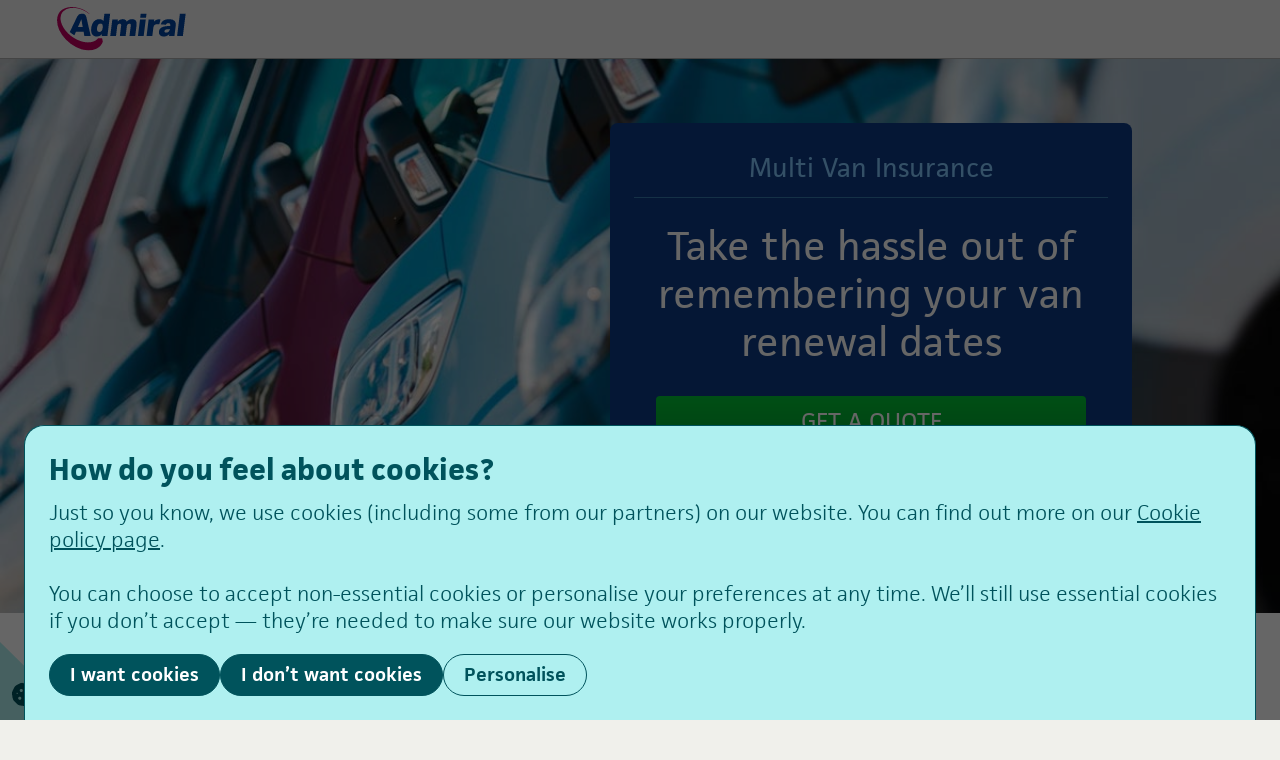

--- FILE ---
content_type: text/html; charset=UTF-8
request_url: https://www.admiral.com/multivan-insurance-g
body_size: 8435
content:
<!DOCTYPE html>
<html lang="en" dir="ltr">
  <head>    
    <meta charset="utf-8" />
<meta name="description" content="Admiral offers a wealth of insurance products including Car Insurance, Home Insurance, Travel Insurance, Pet Insurance and Van Insurance" />
<meta name="robots" content="noindex, nofollow, noarchive, nosnippet, noimageindex" />
<link rel="canonical" href="https://www.admiral.com/multivan-insurance-g" />
<meta name="viewport" content="width=device-width, initial-scale=1" />
<meta name="Generator" content="Drupal 10 (https://www.drupal.org)" />
<meta name="MobileOptimized" content="width" />
<meta name="HandheldFriendly" content="true" />

    <title>Admiral - Car, MultiCar and MultiCover Insurance Quotes</title>
    <meta property="og:title" content="Admiral - Car, MultiCar and MultiCover Insurance Quotes">
    <meta name="twitter:card" content="summary_large_image" />
    <meta name="twitter:title" content="Admiral - Car, MultiCar and MultiCover Insurance Quotes" />
    <meta name="google-site-verification" content="hpIz8PBIkehsRbUiK7K6ofZVeokck5VVtyhWyo3V3_Q" />
    <meta name="google-site-verification" content="TmmDRjawqEScKM6RKMqGEiF2FyfoonRMlUMQaikMJgc" />
    <link rel="shortcut icon" href="https://mktgblobpubaccess1.blob.core.windows.net/eui-frontend-assets/admiral/images/favicon/favicon.ico">
    
    
    
        
      <link rel="stylesheet" media="all" href="/modules/contrib/paragraphs/css/paragraphs.unpublished.css?t7avga" />
<link rel="stylesheet" media="all" href="/themes/contrib/admiral-annie-theme/assets/css/min/main.min.css?t7avga" />


      <link rel="stylesheet" href="/themes/contrib/admiral-annie-theme/assets/css/min/defer.min.css" media="print" onload="this.media='all'">

      
    
              <!-- TrustArc Tags -->
      <script src="//consent.trustarc.com/v2/autoblockasset/core.min.js?cmId=ze6jmw" referrerpolicy="origin-when-cross-origin"></script>
      <script src="//consent.trustarc.com/v2/autoblock?cmId=ze6jmw" referrerpolicy="origin-when-cross-origin"></script>
      <script src="//consent.trustarc.com/v2/notice/ze6jmw" async referrerpolicy="origin-when-cross-origin"></script>
      <!-- End TrustArc Tag -->
    
    <script src="https://cdn.optimizely.com/public/17941920996/s/admiral.js"></script>

    <!-- Adobe Launch Tag -->
    <script src="https://assets.adobedtm.com/c73d0f135877/59e52de2360f/launch-b8f0d2738f96.min.js" async></script>
    <!-- End Adobe Launch Tag -->

    <!-- Google Tag Manager -->
      <script>(function(w,d,s,l,i){w[l]=w[l]||[];w[l].push({'gtm.start':
      new Date().getTime(),event:'gtm.js'});var f=d.getElementsByTagName(s)[0],
      j=d.createElement(s),dl=l!='dataLayer'?'&l='+l:'';j.async=true;j.src=
      'https://www.googletagmanager.com/gtm.js?id='+i+dl;f.parentNode.insertBefore(j,f);
      })(window,document,'script','dataLayer','GTM-TDSB94B');</script>
    <!-- End Google Tag Manager -->

  </head>
  
  <body class="node admiral_page id2640">

              <!-- TrustArc cookie consent icon -->
      <div id="teconsent"></div>

      <!-- TrustArc cookie consent banner -->
      <div id="consent-banner"></div>
    
    <!-- Google Tag Manager (noscript) -->
      <noscript><iframe src="https://www.googletagmanager.com/ns.html?id=GTM-TDSB94B"
      height="0" width="0" style="display:none;visibility:hidden"></iframe></noscript>
    <!-- End Google Tag Manager (noscript) -->
          

        <div class="dialog-off-canvas-main-canvas" data-off-canvas-main-canvas>
    

 
  
    
	<div id="block-emergencymessaging">
  
    
      



  </div>



    

  <header class="tiny-nav">
    <div class="container">
      <a href="/">
        <img src="https://mktgblobpubaccess1.blob.core.windows.net/eui-frontend-assets/admiral/images/logos/admiral-logo.svg" alt="Admiral Insurance logo." width="175" height="54" class="logo">
      </a>
    </div>
  </header>


    
  
  
	<div data-drupal-messages-fallback class="hidden"></div>
<div id="block-admiral-annie-content">
  
    
      
  
    

  
  <div>
    
                
          <div id="basic-15563">
        
                        <div id="hero-banner-15217">
   <div>
      <!-- Get the background class -->
      <!-- Get the content position class -->
      <!-- Get the content alignment class -->
      <!-- Get the fluidity class -->
      <style>
         .hero-banner--B.hero-banner--multivan .hero-banner__image {
         background: url("https://mktgblobpubaccess1.blob.core.windows.net/eui-frontend-assets/admiral/images/hero/background/multivan-mobile.jpg") center / cover no-repeat; }
         @media only screen and (-moz-min-device-pixel-ratio: 1.5), only screen and (-o-min-device-pixel-ratio: 3 / 2), only screen and (-webkit-min-device-pixel-ratio: 1.5), only screen and (min-device-pixel-ratio: 1.5) {
         .hero-banner--B.hero-banner--multivan .hero-banner__image {
         background-image: url("https://mktgblobpubaccess1.blob.core.windows.net/eui-frontend-assets/admiral/images/hero/background/multivan-mobile@2x.jpg"); } }
         @media (min-width: 768px) {
         .hero-banner--B.hero-banner--multivan {
         background: url("https://mktgblobpubaccess1.blob.core.windows.net/eui-frontend-assets/admiral/images/hero/background/multivan-desktop.jpg") center / cover no-repeat; } }
         @media only screen and (min-width: 768px) and (-moz-min-device-pixel-ratio: 1.5), only screen and (min-width: 768px) and (-o-min-device-pixel-ratio: 3 / 2), only screen and (min-width: 768px) and (-webkit-min-device-pixel-ratio: 1.5), only screen and (min-width: 768px) and (min-device-pixel-ratio: 1.5) {
         .hero-banner--B.hero-banner--multivan {
         background-image: url("https://mktgblobpubaccess1.blob.core.windows.net/eui-frontend-assets/admiral/images/hero/background/multivan-desktop@2x.jpg"); } }
      </style>
      <div class="hero-banner--multivan wrapper bg-hero hero-banner hero-banner--B">
         <div class="hero-banner__image"></div>
         <div class="container ">
            <div class="hero-background">
               <h1>Multi Van Insurance</h1>
               <div class="hero-banner__copy">
                  <h2 class=" ">Take the hassle out of remembering your van renewal dates</h2>
                  <div class="buttons">
                     <!-- Check to see if URL contains options (mediacodes etc.) -->
                     <!-- If it does not just output URL as normal -->
                     <a href="/vanQuoteStatus.php" class="button button--hero button--green " tabindex="-1">Get a Quote</a>
                  </div>
                  <!-- Get the more link icon -->
                  <!-- Get the more link icon position -->
                  <!-- Get the more link margin -->
                  <a href="" class="more-link--before more-link--arrow-circle more-link" scroll-link="hero-two" tabindex="-1">What's covered?</a>
               </div>
            </div>
         </div>
      </div>
      <div class="modal-overlay" modal-container="modal-9">
         <div class="modal">
            <div class="modal__head">
               <div class="modal__close">close</div>
            </div>
            <div class="modal__content  ">
               <div class="text-block">
                  <h2>Call for a quote</h2>
                  <a href="tel:03332340036">0333 234 0036</a>
                  <ul class="opening-times">
                     <li>Mon to Fri:&nbsp;&nbsp;08:00 – 21:00</li>
                     <li>Sat:&nbsp;&nbsp;09:00 – 17:00</li>
                     <li>Sun:&nbsp;&nbsp;10:00 – 16:00</li>
                  </ul>
                  <p class="caveat pb-none">Calls to 03 numbers will cost no more than calls to national geographic numbers (starting 01 or 02) from mobiles.</p>
               </div>
            </div>
         </div>
      </div>
      <div class="sticky-button js-scroll-fade-in">
         <a href="/vanQuoteStatus.php" class="button button--option button--green ">
         Get a Quote
         </a>
      </div>
   </div>
</div>
            
      </div>
    

              
          <div id="basic-18191">
        
                        <script type="text/javascript" src="//widget.trustpilot.com/bootstrap/v5/tp.widget.bootstrap.min.js" async></script>
 
<div class="wrapper bg-white">
<div class="trustpilot long-banner">
<div class="logo"></div>
<div class="widget">
<div class="trustpilot-widget" data-locale="en-US" data-template-id="54d39695764ea907c0f34825" data-businessunit-id="4be0843700006400050788f5" data-style-height="24px" data-style-width="100%" data-theme="light" data-sku="Van_" data-no-reviews="hide" data-scroll-to-list="true" data-style-alignment="center">  <a href="https://www.trustpilot.com/review/www.admiral.com" target="_blank" rel="noopener">Trustpilot</a></div>
</div>
</div>
</div>
            
      </div>
    

              

    
    

<div class="wrapper bg-fino" id="paragraph-15565">
    <div class="container   ">
                    
                        <h2>Insure your vans on one policy</h2>
            
            <p>A multi van insurance policy makes life easier if you have more than one van. Having your vans insured on the same policy means you don’t have to remember several different renewal dates – one policy means one renewal date.</p><p>If you have up to seven vans, you can add them to your policy online. If you need to insure more than that, <a href="https://www.admiral.com/contact-us">give our team a call</a> to discuss. And it doesn’t matter if you use some for business and some for leisure – and the best thing is you get a discount for each van you add.</p><p>When you go through your quote, you’ll be asked if you’d like to add more vans, and you’ll also be able to add different named drivers to each&nbsp;van.</p>
      
            </div>
</div>


              
          <div id="basic-15570">
        
                        <div><div class="wrapper bg-fino">
    <div class="container container--fixed-mobile pb-none text-center pt-none">
        <h2>What does Van Insurance cover?</h2>
        <p>Our comprehensive Admiral, Gold and Platinum van insurance include these benefits as standard:</p>
    </div>

    <div class="container container--responsive-mobile container--responsive-tablet container--wide pt-none text-center ">
        <div class="grid grid--badges">
            <div class="grid__cell grid__cell--1/3">
                <div class="badge badge--med badge--blue-windscreen"></div>
                <h3>Windscreen Repair</h3>
                <p>Your windscreen will be repaired or replaced if it’s cracked or broken (excess applies and excludes Essential tier).</p>
            </div>

            <div class="grid__cell grid__cell--1/3">
                <div class="badge badge--med badge--blue-courtesy-car"></div>
                <h3>Courtesy Van</h3>
                <p>You'll have use of a car derived van, while your vehicle is being repaired at an Admiral-approved garage.</p>
            </div>

            <div class="grid__cell grid__cell--1/3">
                <div class="badge badge--med badge--blue-european-cover"></div>
                <h3>European Cover</h3>
                <p>Up to 90 days cover in Europe, so you can enjoy a driving holiday abroad without having to arrange extra cover (excludes Essential tier).</p>
            </div>
        </div>
    </div>
</div>
</div>
            
      </div>
    

              

    
    
<div class="wrapper bg-fino" id-"badge-list-15580">
    <div class="container  ">

        <div class="text-center">
          
          
        </div>

                    
<table class="table-list table-list--badges">

            <tr>
  <th class="table-list__badge">
      <div class="badge badge--sml badge--blue-personal-injury"></div>
  </th>
  <th class="table-list__heading">
      <h3 class="subheading">£5,000 Personal Injury Cover</h3>
  </th>
  <td>
      <p class="caveat">Get £5,000 of personal injury cover for you and your partner.</p>
  </td>

</tr>
          <tr>
  <th class="table-list__badge">
      <div class="badge badge--sml badge--blue-sat-nav"></div>
  </th>
  <th class="table-list__heading">
      <h3 class="subheading">Personal Belongings Cover</h3>
  </th>
  <td>
      <p class="caveat">If your personal belongings or effects are damaged or stolen while in your van, we&#039;ll pay up to the limits of the level of cover you have chosen (excluding Essential tier).</p>
  </td>

</tr>
          <tr>
  <th class="table-list__badge">
      <div class="badge badge--sml badge--blue-24-hour"></div>
  </th>
  <th class="table-list__heading">
      <h3 class="subheading">24 Hour Emergency Helpline</h3>
  </th>
  <td>
      <p class="caveat">Comprehensive and third party, fire &amp; theft customers can call if they have an incident and we&#039;re liable for the damage.</p>
  </td>

</tr>
          <tr>
  <th class="table-list__badge">
      <div class="badge badge--sml badge--blue-tick-star"></div>
  </th>
  <th class="table-list__heading">
      <h3 class="subheading">Bonus Match</h3>
  </th>
  <td>
      <p class="caveat">Insure a second van with us and, in most cases, we&#039;ll match your No Claims Bonus on that vehicle as well.</p>
  </td>

</tr>
      
</table>

            </div>
</div>


              
          <div id="basic-18192">
        
                        <div scroll-offset="hero-two"></div>
<div class="wrapper">
    <div class="container pb-sml text-center">
        <h2>Compare our cover levels</h2>    
        <p>To help you choose the right level of cover, look at how they compare below.</p>  
    </div>
</div>

<div class="wrapper">
    <div class="container container--fluid-mobile pt-sml pb-sml">
        <div class="tabs">
            <div class="tabs-nav">
                <a class="tabs-nav__btn js-tab-toggle is-active" href>
                    <span></span>
                </a>
                <a class="tabs-nav__btn js-tab-toggle" href>
                    <span></span>
                </a>
            </div>
            <div class="tab-content-wrap">
                <div class="tab-content">
                    <div class="container container--fixed-mobile">
                        <h3 style="display: none;">Comprehensive Cover</h3>
                        <table class="table four-plus-columns">
                                    <thead>
                                        <tr class="four-badge">
                                            <th class="empty"></th>
                                            <th>
                                               <img src="https://mktgblobpubaccess1.blob.core.windows.net/eui-frontend-assets/admiral/images/badge-platinum-desktop.svg" alt="Admiral Platinum">
                                            </th>
                                            <th>
                                               <img src="https://mktgblobpubaccess1.blob.core.windows.net/eui-frontend-assets/admiral/images/badge-gold-desktop.svg" alt="Admiral Gold">
                                            </th>
                                            <th>
                                                <img src="https://mktgblobpubaccess1.blob.core.windows.net/eui-frontend-assets/admiral/images/badge-standard-desktop.svg" alt="Admiral">
                                            </th>
                                            <th>
                                                <img src="https://mktgblobpubaccess1.blob.core.windows.net/eui-frontend-assets/admiral/images/badge-essential-desktop.svg" alt="Admiral Essential">
                                            </th>
                                        </tr>
                                    </thead>
                                    <tbody>
                                        <tr>
                                            <th>
                                                <h3 class="bspec-subheading">Motor Legal Protection</h3>
                                            </th>
                                            <td><span class="badge badge--x-sml badge--tick"></span></td>
                                            <td><span class="badge badge--x-sml badge--tick"></span></td>
                                            <td><span class="pill pill--green long-word">Optional</span></td>
                                            <td><span class="pill pill--green long-word">Optional</span></td>
                                        </tr>
                                        <tr>
                                            <th>
                                                <h3 class="bspec-subheading">Roadside Breakdown Cover</h3>
                                            </th>
                                            <td><span class="badge badge--x-sml badge--tick"></span></td>
                                            <td><span class="pill pill--green long-word">Optional</span></td>
                                            <td><span class="pill pill--green long-word">Optional</span></td>
                                            <td><span class="pill pill--green long-word">Optional</span></td>
                                        </tr>
                                        <tr>
                                            <th>
                                                <h3 class="bspec-subheading">Courtesy Van</h3>
                                            </th>
                                            <td><span class="badge badge--x-sml badge--tick"></span></td>
                                            <td><span class="badge badge--x-sml badge--tick"></span></td>
                                            <td><span class="badge badge--x-sml badge--tick"></span></td>
                                            <td><span class="badge badge--x-sml badge--tick"></span></td>
                                        </tr>
                                        <tr>
                                            <th>
                                                <h3 class="bspec-subheading">Uninsured Driver Promise</h3>
                                            </th>
                                            <td><span class="badge badge--x-sml badge--tick"></span></td>
                                            <td><span class="badge badge--x-sml badge--tick"></span></td>
                                            <td><span class="badge badge--x-sml badge--tick"></span></td>
                                            <td><span class="badge badge--x-sml badge--tick"></span></td>
                                        </tr>
                                        <tr>
                                            <th>
                                                <h3 class="bspec-subheading">£5000 Personal Injury Cover</h3>
                                            </th>
                                            <td><span class="badge badge--x-sml badge--tick"></span></td>
                                            <td><span class="badge badge--x-sml badge--tick"></span></td>
                                            <td><span class="badge badge--x-sml badge--tick"></span></td>
                                            <td><span class="badge badge--x-sml badge--tick"></span></td>
                                        </tr>
                                        <tr>
                                            <th>
                                                <h3 class="bspec-subheading">24hr Emergency  Helpline</h3>
                                            </th>
                                            <td><span class="badge badge--x-sml badge--tick"></span></td>
                                            <td><span class="badge badge--x-sml badge--tick"></span></td>
                                            <td><span class="badge badge--x-sml badge--tick"></span></td>
                                            <td><span class="badge badge--x-sml badge--tick"></span></td>
                                        </tr>
                                        <tr>
                                            <th>
                                                <h3 class="bspec-subheading">Replacement Lock Cover (up to £500)</h3>
                                            </th>
                                            <td><span class="badge badge--x-sml badge--tick"></span></td>
                                            <td><span class="badge badge--x-sml badge--tick"></span></td>
                                            <td><span class="badge badge--x-sml badge--tick"></span></td>
                                            <td><span class="badge badge--x-sml badge--tick"></span></td>
                                        </tr>
                                        <tr>
                                            <th>
                                                <h3 class="bspec-subheading">Child Car Seat Cover</h3>
                                            </th>
                                            <td><span class="badge badge--x-sml badge--tick"></span></td>
                                            <td><span class="badge badge--x-sml badge--tick"></span></td>
                                            <td><span class="badge badge--x-sml badge--tick"></span></td>
                                            <td><span class="badge badge--x-sml badge--tick"></span></td>
                                        </tr>
                                        <tr>
                                            <th>
                                                <h3 class="bspec-subheading">£150 Sign Writing/Graphics Cover</h3>
                                            </th>
                                            <td><span class="badge badge--x-sml badge--tick"></span></td>
                                            <td><span class="badge badge--x-sml badge--tick"></span></td>
                                            <td><span class="badge badge--x-sml badge--tick"></span></td>
                                            <td><span class="badge badge--x-sml badge--tick"></span></td>
                                        </tr>
                                        <tr>
                                            <th>
                                                <h3 class="bspec-subheading">Personal Belongings Cover</h3>
                                            </th>
                                            <td>
                                                <p class="bspec">Up to</p>
                                                <p>£300*</p>
                                            </td>
                                            <td>
                                                <p class="bspec">Up to</p>
                                                <p>£300*</p>
                                            </td>
                                            <td>
                                                <p class="bspec">Up to</p>
                                                <p>£200*</p>
                                            </td>
                                            <td><span class="badge badge--x-sml badge--cross"></span></td>
                                        </tr>
                                        <tr>
                                            <th>
                                                <h3 class="bspec-subheading">Windscreen Cover</h3>
                                            </th>
                                            <td><span class="badge badge--x-sml badge--tick"></span></td>
                                            <td><span class="badge badge--x-sml badge--tick"></span></td>
                                            <td><span class="badge badge--x-sml badge--tick"></span></td>
                                            <td><span class="badge badge--x-sml badge--cross"></span></td>
                                        </tr>
                                        <tr>
                                            <th>
                                                <h3 class="bspec-subheading">New Vehicle Replacement (Subject to criteria)</h3>
                                            </th>
                                            <td><span class="badge badge--x-sml badge--tick"></span></td>
                                            <td><span class="badge badge--x-sml badge--tick"></span></td>
                                            <td><span class="badge badge--x-sml badge--tick"></span></td>
                                            <td><span class="badge badge--x-sml badge--cross"></span></td>
                                        </tr>
                                        <tr>
                                            <th>
                                                <h3 class="bspec-subheading">European Cover for up to 90 days</h3>
                                            </th>
                                            <td><span class="badge badge--x-sml badge--tick"></span></td>
                                            <td><span class="badge badge--x-sml badge--tick"></span></td>
                                            <td><span class="badge badge--x-sml badge--tick"></span></td>
                                            <td><span class="badge badge--x-sml badge--cross"></span></td>
                                        </tr>
                                        <tr>
                                            <th>
                                                <h3 class="bspec-subheading">Audio Equipment Cover (Aftermarket)</h3>
                                            </th>
                                            <td><span class="badge badge--x-sml badge--tick"></span></td>
                                            <td><span class="badge badge--x-sml badge--tick"></span></td>
                                            <td><span class="badge badge--x-sml badge--tick"></span></td>
                                            <td><span class="badge badge--x-sml badge--cross"></span></td>
                                        </tr>
                                        <tr>
                                            <th>
                                                <h3 class="bspec-subheading">Onward Travel (up to £150)</h3>
                                            </th>
                                            <td><span class="badge badge--x-sml badge--tick"></span></td>
                                            <td><span class="badge badge--x-sml badge--tick"></span></td>
                                            <td><span class="badge badge--x-sml badge--cross"></span></td>
                                            <td><span class="badge badge--x-sml badge--cross"></span></td>
                                        </tr>
                                        <tr>
                                            <th>
                                                <h3 class="bspec-subheading">Driving Other Vehicles</h3>
                                            </th>
                                            <td><span class="badge badge--x-sml badge--cross"></span></td>
                                            <td><span class="badge badge--x-sml badge--cross"></span></td>
                                            <td><span class="badge badge--x-sml badge--cross"></span></td>
                                            <td><span class="badge badge--x-sml badge--cross"></span></td>
                                        </tr>
                                    </tbody>
                                </table>
                    </div>
                </div>

                <div class="tab-content">
                    <div class="container container--fixed-mobile">
                    <h3 style="display: none;">Third Party Cover</h3>
                        <table class="table">
                            <thead>
                                <tr>
                                    <th class="empty"></th>
                                    <th>
                                        <h3 class="bspec-subheading">Third party, Fire<br>&amp; Theft</h3>
                                    </th>
                                    <th>
                                        <h3 class="bspec-subheading">Third Party<br>Only</h3>
                                    </th>
                                </tr>
                            </thead>
                            <tbody>
                                <tr>
                                    <th>
                                        <h3 class="bspec-subheading">Motor Legal Protection</h3>
                                    </th>
                                    <td><span class="pill pill--green long-word">Optional</span></td>
                                    <td><span class="pill pill--green long-word">Optional</span></td>
                                </tr>
                                <tr>
                                    <th>
                                        <h3 class="bspec-subheading">Roadside Breakdown Cover</h3>
                                    </th>
                                    <td><span class="pill pill--green long-word">Optional</span></td>
                                    <td><span class="pill pill--green long-word">Optional</span></td>
                                </tr>
                                <tr>
                                    <th>
                                        <h3 class="bspec-subheading">Courtesy Van</h3>
                                    </th>
                                    <td><span class="badge badge--x-sml badge--tick"></span></td>
                                    <td><span class="badge badge--x-sml badge--cross"></span></td>
                                </tr>
                                <tr>
                                    <th>
                                        <h3 class="bspec-subheading">Uninsured Driver Promise</h3>
                                    </th>
                                    <td><span class="badge badge--x-sml badge--cross"></span></td>
                                    <td><span class="badge badge--x-sml badge--cross"></span></td>
                                </tr>
                                <tr>
                                    <th>
                                        <h3 class="bspec-subheading">£5000 Personal Injury Cover</h3>
                                    </th>
                                    <td><span class="badge badge--x-sml badge--cross"></span></td>
                                    <td><span class="badge badge--x-sml badge--cross"></span></td>
                                </tr>
                                <tr>
                                    <th>
                                        <h3 class="bspec-subheading">24hr Emergency  Helpline</h3>
                                    </th>
                                    <td><span class="badge badge--x-sml badge--tick"></span></td>
                                    <td><span class="badge badge--x-sml badge--tick"></span></td>
                                </tr>
                                <tr>
                                    <th>
                                        <h3 class="bspec-subheading">Replacement Lock Cover (up to £500)</h3>
                                    </th>
                                    <td><span class="badge badge--x-sml badge--tick"></span></td>
                                    <td><span class="badge badge--x-sml badge--cross"></span></td>
                                </tr>
                                <tr>
                                    <th>
                                        <h3 class="bspec-subheading">Child Car Seat Cover</h3>
                                    </th>
                                    <td><span class="badge badge--x-sml badge--cross"></span></td>
                                    <td><span class="badge badge--x-sml badge--cross"></span></td>
                                </tr>
                                <tr>
                                    <th>
                                        <h3 class="bspec-subheading">£150 Sign Writing/Graphics Cover</h3>
                                    </th>
                                    <td><span class="badge badge--x-sml badge--tick"></span></td>
                                    <td><span class="badge badge--x-sml badge--cross"></span></td>
                                </tr><tr>
                                </tr><tr>
                                    <th>
                                        <h3 class="bspec-subheading">Personal Belongings Cover</h3>
                                    </th>
                                    <td><span class="badge badge--x-sml badge--cross"></span></td>
                                    <td><span class="badge badge--x-sml badge--cross"></span></td>
                                </tr><tr>
                                </tr><tr>
                                    <th>
                                        <h3 class="bspec-subheading">Windscreen Cover</h3>
                                    </th>
                                    <td><span class="pill pill--green long-word">Optional</span></td>
                                    <td><span class="pill pill--green long-word">Optional</span></td>
                                </tr>
                                <tr>
                                    <th>
                                        <h3 class="bspec-subheading">New Vehicle Replacement (Subject to criteria)</h3>
                                    </th>
                                    <td><span class="badge badge--x-sml badge--cross"></span></td>
                                    <td><span class="badge badge--x-sml badge--cross"></span></td>
                                </tr>
                                <tr>
                                    <th>
                                        <h3 class="bspec-subheading">Driving Other Vehicles</h3>
                                    </th>
                                    <td><span class="badge badge--x-sml badge--cross"></span></td>
                                    <td><span class="badge badge--x-sml badge--cross"></span></td>
                                </tr>
                                <tr>
                                    <th>
                                        <h3 class="bspec-subheading">European Cover for up to 90 days</h3>
                                    </th>
                                    <td><span class="badge badge--x-sml badge--tick"></span></td>
                                    <td><span class="badge badge--x-sml badge--cross"></span></td>
                                </tr>
                                <tr>
                                    <th>
                                        <h3 class="bspec-subheading">Audio Equipment Cover (Aftermarket)</h3>
                                    </th>
                                    <td><span class="badge badge--x-sml badge--tick"></span></td>
                                    <td><span class="badge badge--x-sml badge--cross"></span></td>
                                </tr>
                                <tr>
                                    <th>
                                        <h3 class="bspec-subheading">Onward Travel (up to £150)</h3>
                                    </th>
                                    <td><span class="badge badge--x-sml badge--cross"></span></td>
                                    <td><span class="badge badge--x-sml badge--cross"></span></td>
                                </tr>

                            </tbody>
                        </table>
                    </div>
                </div>


            </div>
        </div>

        <div class="container pt-sml pb-none">
            <p>*Personal belongings cover increased to £500 for campervans</p>
        </div>
    </div>
</div>
            
      </div>
    

              
          <div id="basic-18193">
        
                        <div class="wrapper bg-fino">
	<div class="container pb-sml">
		<div class="pod pod--faq">
			<h3 class="js-toggle-content">New van replacement</h3>
			<span class="hide-toggle"></span>
			<div class="hide">
				<p>Comprehensive van insurance policies sold from the 1st of February 2019 include Vehicle Replacement cover as standard.</p>
				<p>That means we can replace your vehicle with one of the same make, model and specification if it's:</p>
				<ul>
					<li>stolen and can't be recovered, or</li>
					<li>damaged and covered by your policy, and the cost of repair is more than 59% of the current UK list price (including VAT)</li>
				</ul>
				<p>This is so long as your van is 12 months old or less, and you're the first registered keeper of it.</p>
				<p>We need authorisation from anyone else who has an interest in your van before we can offer this benefit.</p>
				<p>If we settle a claim in this way, the lost or damaged van then becomes our property.</p>
				<p>What isn't covered:</p>
				<ul>
					<li>If you don't have the original purchase invoice for the van</li>
					<li>Any van that wasn't supplied as new in the UK</li>
					<li>Any van bought under a finance or lease agreement where ownership doesn't pass on to you</li>
					<li>Any vans sold as 'ex demonstrators' and 'nearly new'</li>
					<li>Campervans and motorhomes</li>
				</ul>
				<p>If you don't want us to replace your van or a van of the same make, model and specification isn't available in the UK, the most we'll pay is the market value at the time of loss (minus the excess you need to pay).</p>
			</div>
		</div>
	</div>
</div>
            
      </div>
    

        
  </div>

  </div>




  
    <footer>
  <section role="navigation" class="explore">
    <div class="wrapper">
      <h2 class="isOpen" style="cursor: pointer;">Explore our website</h2>
      <div class="group">
                
	<nav role="navigation" aria-labelledby="block-admiral-annie-exploreourwebsite-menu" id="block-admiral-annie-exploreourwebsite">
            
  <h2 class="visually-hidden" id="block-admiral-annie-exploreourwebsite-menu">Explore our website</h2>
  

        
        
    <div class="page-links">

                            <div class="exploreCol">
            <ul>
                <li>
            <a href="/car-insurance" title="" id="" name="" rel="" target="" accesskey="" data-ga-event-type="Dynamic_getNavLinkTitle" data-ga-event-data="Homepage-nav_Link-click_getNavLinkTitle" data-context="" itemprop="url" data-drupal-link-system-path="node/4">Car Insurance</a>
        </li>
                                                        <li>
            <a href="/multi-car-insurance" title="" id="" name="" rel="" target="" accesskey="" data-ga-event-type="Dynamic_getNavLinkTitle" data-ga-event-data="Homepage-nav_Link-click_getNavLinkTitle" data-context="" itemprop="url" data-drupal-link-system-path="node/5">Multi-Car Insurance</a>
        </li>
                                        <li>
            <a href="/black-box-insurance" title="" id="" name="" rel="" target="" accesskey="" data-ga-event-type="Dynamic_getNavLinkTitle" data-ga-event-data="Homepage-nav_Link-click_getNavLinkTitle" data-context="" itemprop="url" data-drupal-link-system-path="node/14">Black Box Insurance</a>
        </li>
                                        <li>
            <a href="/car-insurance/temporary-car-insurance" title="" id="" name="" rel="" style="" target="" accesskey="" data-ga-event-type="Dynamic_getNavLinkTitle" data-ga-event-data="Homepage-nav_Link-click_getNavLinkTitle" data-context="" itemprop="url" data-drupal-link-system-path="node/2006">Temporary Car Insurance </a>
        </li>
                                        <li>
            <a href="/car-insurance/electric" title="" id="" name="" rel="" style="" target="" accesskey="" data-ga-event-type="Dynamic_getNavLinkTitle" data-ga-event-data="Homepage-nav_Link-click_getNavLinkTitle" data-context="" itemprop="url" data-drupal-link-system-path="node/1258">Electric Car Insurance</a>
        </li>
                                        <li>
            <a href="/learner-driver-insurance" title="" id="" name="" rel="" target="" accesskey="" data-ga-event-type="Dynamic_getNavLinkTitle" data-ga-event-data="Homepage-nav_Link-click_getNavLinkTitle" data-context="" itemprop="url" data-drupal-link-system-path="node/1098">Learner Driver Insurance</a>
        </li>
                              
                                </ul>
            </div>
                                <div class="exploreCol">
            <ul>
                <li>
            <a href="/home-insurance" title="" id="" name="" rel="" target="" accesskey="" data-ga-event-type="Dynamic_getNavLinkTitle" data-ga-event-data="Homepage-nav_Link-click_getNavLinkTitle" data-context="" itemprop="url" data-drupal-link-system-path="node/6">Home Insurance</a>
        </li>
                                                        <li>
            <a href="/home-insurance/contents-insurance.php" title="" id="" name="" rel="" target="" accesskey="" data-ga-event-type="Dynamic_getNavLinkTitle" data-ga-event-data="Homepage-nav_Link-click_getNavLinkTitle" data-context="" itemprop="url" data-drupal-link-system-path="node/16">Contents Insurance</a>
        </li>
                                        <li>
            <a href="/home-insurance/buildings-insurance.php" title="" id="" name="" rel="" target="" accesskey="" data-ga-event-type="Dynamic_getNavLinkTitle" data-ga-event-data="Homepage-nav_Link-click_getNavLinkTitle" data-context="" itemprop="url" data-drupal-link-system-path="node/17">Buildings Insurance</a>
        </li>
                                        <li>
            <a href="/home-insurance/landlord" title="" id="" name="" rel="" target="" accesskey="" data-ga-event-type="Dynamic_getNavLinkTitle" data-ga-event-data="Homepage-nav_Link-click_getNavLinkTitle" data-context="" itemprop="url" data-drupal-link-system-path="node/39">Landlord Insurance</a>
        </li>
                                        <li>
            <a href="/home-insurance/renters-insurance.php" data-drupal-link-system-path="node/40">Renters Insurance</a>
        </li>
                                        <li>
            <a href="/home-insurance/flood" title="" id="" name="" rel="" target="" accesskey="" data-ga-event-type="Dynamic_getNavLinkTitle" data-ga-event-data="Homepage-nav_Link-click_getNavLinkTitle" data-context="" itemprop="url" data-drupal-link-system-path="node/42">Flood Insurance</a>
        </li>
                                        <li>
            <a href="/home-insurance/optional-cover" title="" id="" name="" rel="" target="" accesskey="" data-ga-event-type="Dynamic_getNavLinkTitle" data-ga-event-data="Homepage-nav_Link-click_getNavLinkTitle" data-context="" itemprop="url" data-drupal-link-system-path="node/149">Optional Cover</a>
        </li>
                                        <li>
            <a href="/home-insurance/contents-calculator" title="" id="" name="" rel="" target="" accesskey="" data-ga-event-type="Dynamic_getNavLinkTitle" data-ga-event-data="Homepage-nav_Link-click_getNavLinkTitle" data-context="" itemprop="url" data-drupal-link-system-path="home-insurance/contents-calculator">Contents Calculator</a>
        </li>
                              
                                </ul>
            </div>
                                <div class="exploreCol">
            <ul>
                <li>
            <span title="" id="" name="" rel="" style="" target="" accesskey="" data-ga-event-type="" data-ga-event-data="" data-context="" itemprop="">Other Products</span>
        </li>
                                                        <li>
            <a href="/multicover-insurance" title="" id="" name="" rel="" target="" accesskey="" data-ga-event-type="Dynamic_getNavLinkTitle" data-ga-event-data="Homepage-nav_Link-click_getNavLinkTitle" data-context="" itemprop="url" data-drupal-link-system-path="node/7">MultiCover Products</a>
        </li>
                                        <li>
            <a href="/loans/personal-loans" title="" id="" name="" rel="" target="" accesskey="" data-ga-event-type="Dynamic_getNavLinkTitle" data-ga-event-data="Homepage-nav_Link-click_getNavLinkTitle" data-context="" itemprop="url" data-drupal-link-system-path="node/161">Personal Loans</a>
        </li>
                                        <li>
            <a href="/van-insurance" title="" id="" name="" rel="" target="" accesskey="" data-ga-event-type="Dynamic_getNavLinkTitle" data-ga-event-data="Homepage-nav_Link-click_getNavLinkTitle" data-context="" itemprop="url" data-drupal-link-system-path="node/9">Van Insurance</a>
        </li>
                                        <li>
            <a href="/travel-insurance" title="" id="" name="" rel="" target="" accesskey="" data-ga-event-type="Dynamic_getNavLinkTitle" data-ga-event-data="Homepage-nav_Link-click_getNavLinkTitle" data-context="" itemprop="url" data-drupal-link-system-path="node/12">Travel Insurance</a>
        </li>
                                        <li>
            <a href="/pet-insurance" title="" id="" name="" rel="" target="" accesskey="" data-ga-event-type="Dynamic_getNavLinkTitle" data-ga-event-data="Homepage-nav_Link-click_getNavLinkTitle" data-context="" itemprop="url" data-drupal-link-system-path="node/11">Pet Insurance</a>
        </li>
                                        <li>
            <a href="/breakdown-cover" title="" id="" name="" rel="" target="" accesskey="" data-ga-event-type="Dynamic_getNavLinkTitle" data-ga-event-data="Homepage-nav_Link-click_getNavLinkTitle" data-context="" itemprop="url" data-drupal-link-system-path="node/20">Breakdown Cover</a>
        </li>
                                        <li>
            <a href="/homeowner-loans" data-drupal-link-system-path="node/2820">Homeowner Loans</a>
        </li>
                                        <li>
            <a href="/loans/car-finance" data-drupal-link-system-path="node/166">Car Finance</a>
        </li>
                              
                                </ul>
            </div>
                                <div class="exploreCol">
            <ul>
                <li>
            <a href="/myaccount" title="" id="" name="" rel="" target="" accesskey="" data-ga-event-type="Dynamic_getNavLinkTitle" data-ga-event-data="Homepage-nav_Link-click_getNavLinkTitle" data-context="" itemprop="url">Policy Details</a>
        </li>
                                                        <li>
            <a href="/existing-customers/make-a-claim.php" title="" id="" name="" rel="" target="" accesskey="" data-ga-event-type="Dynamic_getNavLinkTitle" data-ga-event-data="Homepage-nav_Link-click_getNavLinkTitle" data-context="" itemprop="url" data-drupal-link-system-path="node/2750">Make a claim</a>
        </li>
                                        <li>
            <a href="/existing-customers/policy-documents.php" title="" id="" name="" rel="" target="" accesskey="" data-ga-event-type="Dynamic_getNavLinkTitle" data-ga-event-data="Homepage-nav_Link-click_getNavLinkTitle" data-context="" itemprop="url" data-drupal-link-system-path="node/34">View policy books</a>
        </li>
                                        <li>
            <a href="/contact-us/complaint-information.php" title="" id="" name="" rel="" target="" accesskey="" data-ga-event-type="Dynamic_getNavLinkTitle" data-ga-event-data="Homepage-nav_Link-click_getNavLinkTitle" data-context="" itemprop="url" data-drupal-link-system-path="contact-us/complaint-information.php">Complaint information</a>
        </li>
                                        <li>
            <a href="/existing-customers/legal-information.php" title="" id="" name="" rel="" target="" accesskey="" data-ga-event-type="Dynamic_getNavLinkTitle" data-ga-event-data="Homepage-nav_Link-click_getNavLinkTitle" data-context="" itemprop="url" data-drupal-link-system-path="node/49">Legal information</a>
        </li>
                                        <li>
            <a href="/insurance-glossary" data-drupal-link-system-path="node/2910">Insurance glossary</a>
        </li>
                              
                                </ul>
            </div>
                                <div class="exploreCol">
            <ul>
                <li>
            <a href="/magazine" title="" id="" name="" rel="" target="" accesskey="" data-ga-event-type="Dynamic_getNavLinkTitle" data-ga-event-data="Homepage-nav_Link-click_getNavLinkTitle" data-context="" itemprop="url" data-drupal-link-system-path="magazine">Magazine</a>
        </li>
                                                        <li>
            <a href="/magazine/meet-the-team" title="" id="" name="" rel="" style="" target="" accesskey="" data-ga-event-type="Dynamic_getNavLinkTitle" data-ga-event-data="Homepage-nav_Link-click_getNavLinkTitle" data-context="" itemprop="url" data-drupal-link-system-path="node/1823">Magazine – meet the team</a>
        </li>
                                        <li>
            <a href="/about-us" title="" id="" name="" rel="" target="" accesskey="" data-ga-event-type="Dynamic_getNavLinkTitle" data-ga-event-data="Homepage-nav_Link-click_getNavLinkTitle" data-context="" itemprop="url" data-drupal-link-system-path="node/105">About Us</a>
        </li>
                                        <li>
            <a href="/community-and-sponsorship" title="" id="" name="" rel="" target="" accesskey="" data-ga-event-type="Dynamic_getNavLinkTitle" data-ga-event-data="Homepage-nav_Link-click_getNavLinkTitle" data-context="" itemprop="url" data-drupal-link-system-path="node/1985">Community &amp; Sponsorship</a>
        </li>
                                        <li>
            <a href="/existing-customers/customer-discount.php" title="" id="" name="" rel="" target="" accesskey="" data-ga-event-type="Dynamic_getNavLinkTitle" data-ga-event-data="Homepage-nav_Link-click_getNavLinkTitle" data-context="" itemprop="url" data-drupal-link-system-path="node/66">Customer offers</a>
        </li>
                                        <li>
            <a href="https://www.admiral.com/refer-a-friend">Refer a friend</a>
        </li>
                                        <li>
            <a href="https://admiraljobs.co.uk/" title="" id="" name="" rel="" style="" target="" accesskey="" data-ga-event-type="Dynamic_getNavLinkTitle" data-ga-event-data="Homepage-nav_Link-click_getNavLinkTitle" data-context="" itemprop="url">Jobs</a>
        </li>
                                        <li>
            <a href="/myaccount/admiral-app" title="" id="" name="" rel="" target="" accesskey="" data-ga-event-type="Dynamic_getNavLinkTitle" data-ga-event-data="Homepage-nav_Link-click_getNavLinkTitle" data-context="" itemprop="url" data-drupal-link-system-path="node/1929">Admiral App</a>
        </li>
                              
                                </ul>
            </div>
                    </div>

      


  </nav>


              </div>
    </div>
  </section>
  <div class="footer-icons">
    <div class="wrapper">
      <div class="social">
        <a href="https://twitter.com/admiralUK" target="_blank" data-ga-event-type="Dynamic_FooterDestination"
          data-ga-event-data="Footer_Social-link-click_FooterDestination" class="twitter" aria-label="Follow us on X (formerly Twitter)"></a>
        <a href="https://www.youtube.com/user/AdmiralInsurance" target="_blank"
          data-ga-event-type="Dynamic_FooterDestination" data-ga-event-data="Footer_Social-link-click_FooterDestination"
          class="youtube" aria-label="Visit our YouTube channel"></a>
        <a href="https://www.facebook.com/admiralUK" target="_blank" data-ga-event-type="Dynamic_FooterDestination"
          data-ga-event-data="Footer_Social-link-click_FooterDestination" class="facebook" aria-label="Follow us on Facebook"></a>
      </div>
    </div>
  </div>
  <div class="footer-links">
    <div class="wrapper">
      <ul class="links">
        <li>
          <span>&copy; 1993-2026 Admiral</span>
        </li>
        <li>
          <a href="/sitemap.php" title="" id="" name="" rel="" style="" target="" accesskey=""
            data-drupal-link-system-path="node/29">Sitemap</a>
        </li>
        <li>
          <a href="/contact-us" title="" id="" name="" rel="" style="" target="" accesskey=""
            data-drupal-link-system-path="contact-us-help">Contact Us</a>
        </li>
        <li>
          <a href="/help-support-hub" title="" id="" name="" rel="" style="" target="" accesskey=""
            data-drupal-link-system-path="node/2918">Accessibility</a>
        </li>
        <li>
          <a href="/insurance/your-policy/conditions-of-use.php" title="" id="" name="" rel="" style="" target=""
            accesskey="" data-drupal-link-system-path="node/53">Conditions of Use</a>
        </li>
        <li>
          <a href="/your-privacy-and-security" title="" id="" name="" rel="" style="" target="" accesskey=""
            data-drupal-link-system-path="node/102">Privacy &amp; Security</a>
        </li>
        <li>
          <a href="/press-office" title="" id="" name="" rel="" style="" target="" accesskey=""
            data-ga-event-type="Dynamic_getNavLinkTitle" data-ga-event-data="Homepage-nav_Link-click_getNavLinkTitle"
            data-context="" itemprop="url" data-drupal-link-system-path="node/1440">Press Office</a>
        </li>
        <li>
          <a href="/cookie-policy" title="" id="" name="" rel="" style="" target="" accesskey=""
            data-drupal-link-system-path="node/57">Cookie Preferences</a>
        </li>
      </ul>

      <div class="registered registered--address">
        <p>
          Admiral is a trading name of EUI Limited. (Reg No: 02686904). EUI Limited is a subsidiary of Admiral Group plc and is authorised and regulated by the Financial Conduct Authority (Firm reference number: 309378). These details can be confirmed by visiting the Financial Services Register, <a href="https://www.fca.org.uk/register">Financial Services Register</a>. EUI Limited acts for, and on behalf of, other regulated insurance companies. Further details may be provided on request.<br><br>
          Admiral Money, Admiral Loans, Admiral Car Finance, Admiral One and Finble are all trading names of Admiral Financial Services Limited (AFSL). Admiral Financial Services Limited (Reg No: 10255225) is a subsidiary of Admiral Group plc and is authorised and regulated by the Financial Conduct Authority (Firm reference number: 771862). These details can be confirmed by visiting the Financial Services Register, <a href="https://www.fca.org.uk/register">Financial Services Register</a><br><br>
          Veygo and Admiral Business are trading names of Able Insurance Services Limited. Able Insurance Services Limited (Reg No: 2890075) is a subsidiary of Admiral Group plc and is authorised and regulated by the Financial Conduct Authority (Firm reference number: 311649). These details can be confirmed by visiting the Financial Services Register, <a href="https://www.fca.org.uk/register">Financial Services Register</a><br><br>
          Admiral Group plc is registered in England and Wales at Tŷ Admiral, David Street, Cardiff. CF10 2EH (Reg No:03849958).
        </p>
      </div>
    </div>
  </div>
</footer>

  
  </div>


      

      <script src="/sites/default/files/public/js/js_0kbDfUFDyiuttaou6GWWGrFZjct31fwbWFLDVEAANvs.js?scope=footer&amp;delta=0&amp;language=en&amp;theme=admiral_annie&amp;include=eJxLTMnNLErMiU_My8tM1U_PyU9KzNHNKgYAbQgI7w"></script>

      </body>
</html>


--- FILE ---
content_type: image/svg+xml
request_url: https://mktgblobpubaccess1.blob.core.windows.net/eui-frontend-assets/admiral/images/logos/admiral-logo.svg
body_size: 2830
content:
<svg id="Layer_1" data-name="Layer 1" xmlns="http://www.w3.org/2000/svg" viewBox="0 0 240 74"><defs><style>.cls-1{fill:none;}.cls-2{fill:#c20060;fill-rule:evenodd;}.cls-3{fill:#0045a0;}</style></defs><g id="Prime"><g id="Prime-Safe"><path class="cls-1" d="M229.22,1.59A14.79,14.79,0,0,0,214.43-13.2H6.77A14.79,14.79,0,0,0-8,1.59V66.91A14.79,14.79,0,0,0,6.77,81.7H214.43a14.79,14.79,0,0,0,14.79-14.79Z"/></g><g id="Orbit"><path class="cls-2" d="M68.14,53.33l.21-.29a.22.22,0,0,1,.17-.09H74.9a.21.21,0,0,1,.19.14,20.6,20.6,0,0,1,1.18,5.74.14.14,0,0,1,0,.07c-.61,1.75-2.54,7.81-10.82,12a28.54,28.54,0,0,1-14.5,2.73,47.72,47.72,0,0,1-18.58-5.26,63.81,63.81,0,0,1-17.46-13A58.58,58.58,0,0,1,3.67,38.89,40.14,40.14,0,0,1,.08,22.79C.08,1.56,19.91.1,24,.06c19-.19,29.72,11.27,29.72,11.27a.23.23,0,0,1,0,.29.21.21,0,0,1-.29,0S40.07-.69,21.84,1.84A19.47,19.47,0,0,0,10.67,7C6.9,10.67,5.42,15.8,6,21.47c.85,8.54,6.34,18.29,15.65,26.2S42,59.9,51.38,60.05c6.23.1,11.73-1.62,15.51-5.33a17.36,17.36,0,0,0,1.23-1.36Z"/></g><g id="Admiral"><path class="cls-3" d="M74.63,49.27,75,46.14a10.86,10.86,0,0,1-8.61,4c-3.53,0-6.12-1.26-7.75-3.77S56.48,40.3,57,35.74a22.85,22.85,0,0,1,2.44-8.19,13.48,13.48,0,0,1,4.7-5.2,11.74,11.74,0,0,1,6.39-1.78c3.12,0,5.42,1.1,6.92,3.29L79,11.39h9.6L84,49.27Zm112.09,0,.37-3a14.87,14.87,0,0,1-4.22,2.86,11.9,11.9,0,0,1-4.68.9c-2.9,0-5.09-.75-6.59-2.25a7.05,7.05,0,0,1-1.77-6.13A8.88,8.88,0,0,1,174,34.92q3.57-2.31,10.4-2.63l4.21-.21L188.7,31c.3-2.44-.74-3.66-3.1-3.66-2.2,0-3.56.92-4.11,2.76l-8.56-.69q2.5-8.8,13.92-8.81,6.3,0,9,2.81c1.78,1.88,2.44,4.74,2,8.6l-2.13,17.29ZM21.27,42.52,33.74,16a8.18,8.18,0,0,1,7.51-4.7H42c3.57,0,6.1,1.92,7,6C51.4,28,56.18,49.27,56.18,49.27H45.62L44.34,42H31.55l-2.49,6A38.54,38.54,0,0,1,21.27,42.52Zm178.92,6.75,4.65-37.88h9.6l-4.65,37.88Zm-65.3,0,3.42-27.85h9.6l-3.42,27.85Zm14.38,0,3.42-27.85H162l-.41,3.4a11,11,0,0,1,3.7-2.92,10.53,10.53,0,0,1,4.57-1,12.06,12.06,0,0,1,2.67.27l-2.07,8.22a10.75,10.75,0,0,0-2.93-.32,8,8,0,0,0-4.48,1.11c-1.36.93-2.17,2.52-2.45,4.78l-1.75,14.27Zm-28.49,0L123,31.6a3.48,3.48,0,0,0-.31-2.38,2.23,2.23,0,0,0-2-.75,4.09,4.09,0,0,0-2.83,1,4.45,4.45,0,0,0-1.42,2.92l-2.07,16.87h-9.61l2.17-17.67a3.48,3.48,0,0,0-.31-2.38,2.23,2.23,0,0,0-2-.75,4.09,4.09,0,0,0-2.83,1,4.45,4.45,0,0,0-1.42,2.92L98.35,49.27H88.74l3.42-27.85h9.34l-.4,3.24a10.35,10.35,0,0,1,8.3-4.09,7.9,7.9,0,0,1,4.35,1.12,5.85,5.85,0,0,1,2.44,3.23,13.19,13.19,0,0,1,4.2-3.29,11.24,11.24,0,0,1,4.87-1.06q4.24,0,6.13,2.55t1.29,7.42l-2.3,18.73Zm67.07-11.78-3.1.16a9.68,9.68,0,0,0-4.07.93,3,3,0,0,0-1.53,2.31c-.21,1.69.74,2.54,2.82,2.54a5.76,5.76,0,0,0,3.93-1.35,5.54,5.54,0,0,0,1.83-3.63ZM76.12,35c.3-2.4.14-4.14-.47-5.2a3.45,3.45,0,0,0-3.26-1.59q-4.71,0-5.59,7.11t3.8,7a4.48,4.48,0,0,0,3.72-1.75A9.33,9.33,0,0,0,76,35.79ZM40.57,20.84,35,33.89h7.8Zm98.07-2.5.85-6.95h9.71l-.85,7Z"/></g></g></svg>

--- FILE ---
content_type: image/svg+xml
request_url: https://mktgblobpubaccess1.blob.core.windows.net/eui-frontend-assets/admiral/images/badge-platinum-desktop.svg
body_size: 14094
content:
<?xml version="1.0" encoding="UTF-8" standalone="no"?>
<!DOCTYPE svg PUBLIC "-//W3C//DTD SVG 1.1//EN" "http://www.w3.org/Graphics/SVG/1.1/DTD/svg11.dtd">
<svg width="137px" height="95px" version="1.1" xmlns="http://www.w3.org/2000/svg" xmlns:xlink="http://www.w3.org/1999/xlink" xml:space="preserve" xmlns:serif="http://www.serif.com/" style="fill-rule:evenodd;clip-rule:evenodd;stroke-linejoin:round;stroke-miterlimit:2;">
    <g transform="matrix(1,0,0,1,0,-617)">
        <g id="Platinum" transform="matrix(1.73418,0,0,3.27586,0,443.379)">
            <rect x="0" y="53" width="79" height="29" style="fill:none;"/>
            <clipPath id="_clip1">
                <rect x="0" y="53" width="79" height="29"/>
            </clipPath>
            <g clip-path="url(#_clip1)">
                <g transform="matrix(1.02361,0,0,0.549137,-418.406,-234.613)">
                    <rect x="404.164" y="523.755" width="86.342" height="52.846" style="fill:white;"/>
                </g>
                <g transform="matrix(0.058446,0,0,0.0279858,-23.6574,51.0916)">
                    <path d="M1687.7,826.992C1687.7,728.814 1615.71,649.224 1526.91,649.224C1297.87,649.224 880.133,649.224 651.097,649.224C562.293,649.224 490.303,728.814 490.303,826.992C490.303,828.253 490.303,829.514 490.303,830.775C490.303,928.954 562.293,1008.54 651.097,1008.54C880.133,1008.54 1297.87,1008.54 1526.91,1008.54C1615.71,1008.54 1687.7,928.954 1687.7,830.775C1687.7,829.514 1687.7,828.253 1687.7,826.992Z" style="fill:rgb(168,194,212);"/>
                </g>
                <g transform="matrix(0.382527,0,-0.0469684,0.191021,-159.433,-174.001)">
                    <g transform="matrix(36.0185,0,0,36.0185,619.714,1311.04)">
                        <path d="M0.071,-0L0.071,-0.714L0.251,-0.714C0.325,-0.714 0.382,-0.695 0.423,-0.657C0.463,-0.618 0.483,-0.564 0.483,-0.495C0.483,-0.422 0.463,-0.366 0.422,-0.326C0.381,-0.285 0.325,-0.265 0.252,-0.265L0.182,-0.265L0.182,-0L0.071,-0ZM0.248,-0.362C0.331,-0.362 0.372,-0.405 0.372,-0.492C0.372,-0.535 0.362,-0.566 0.342,-0.587C0.321,-0.607 0.29,-0.617 0.247,-0.617L0.182,-0.617L0.182,-0.362L0.248,-0.362Z" style="fill:rgb(44,44,44);fill-rule:nonzero;"/>
                    </g>
                    <g transform="matrix(36.0185,0,0,36.0185,637.975,1311.04)">
                        <rect x="0.061" y="-0.714" width="0.106" height="0.714" style="fill:rgb(44,44,44);fill-rule:nonzero;"/>
                    </g>
                    <g transform="matrix(36.0185,0,0,36.0185,646.187,1311.04)">
                        <path d="M0.297,-0L0.297,-0.062C0.281,-0.038 0.262,-0.02 0.24,-0.007C0.218,0.006 0.194,0.012 0.169,0.012C0.127,0.012 0.094,-0.002 0.07,-0.029C0.046,-0.056 0.034,-0.093 0.034,-0.141C0.034,-0.193 0.052,-0.234 0.087,-0.265C0.122,-0.296 0.173,-0.313 0.238,-0.318L0.294,-0.322L0.294,-0.352C0.294,-0.389 0.288,-0.415 0.277,-0.432C0.266,-0.449 0.247,-0.457 0.222,-0.457C0.199,-0.457 0.181,-0.451 0.17,-0.44C0.158,-0.429 0.15,-0.41 0.145,-0.383L0.05,-0.393C0.059,-0.442 0.077,-0.478 0.106,-0.501C0.135,-0.524 0.175,-0.536 0.227,-0.536C0.285,-0.536 0.328,-0.52 0.355,-0.489C0.382,-0.458 0.396,-0.409 0.396,-0.342L0.396,-0L0.297,-0ZM0.294,-0.251L0.248,-0.247C0.174,-0.24 0.137,-0.208 0.137,-0.149C0.137,-0.124 0.142,-0.104 0.154,-0.091C0.165,-0.077 0.18,-0.07 0.201,-0.07C0.229,-0.07 0.252,-0.081 0.269,-0.103C0.286,-0.124 0.294,-0.153 0.294,-0.189L0.294,-0.251Z" style="fill:rgb(44,44,44);fill-rule:nonzero;"/>
                    </g>
                    <g transform="matrix(36.0185,0,0,36.0185,662.504,1311.04)">
                        <path d="M0.291,-0.007C0.258,0.005 0.228,0.011 0.2,0.011C0.161,0.011 0.13,-0.002 0.109,-0.027C0.088,-0.051 0.077,-0.087 0.077,-0.133L0.077,-0.438L0.012,-0.438L0.012,-0.52L0.077,-0.52L0.077,-0.66L0.183,-0.66L0.183,-0.52L0.279,-0.52L0.279,-0.438L0.183,-0.438L0.183,-0.132C0.183,-0.114 0.187,-0.1 0.195,-0.09C0.203,-0.08 0.214,-0.075 0.229,-0.075C0.244,-0.075 0.259,-0.078 0.276,-0.084L0.291,-0.007Z" style="fill:rgb(44,44,44);fill-rule:nonzero;"/>
                    </g>
                    <g transform="matrix(36.0185,0,0,36.0185,673.85,1311.04)">
                        <path d="M0.061,-0L0.061,-0.52L0.167,-0.52L0.167,-0L0.061,-0ZM0.059,-0.607L0.059,-0.714L0.169,-0.714L0.169,-0.607L0.059,-0.607Z" style="fill:rgb(44,44,44);fill-rule:nonzero;"/>
                    </g>
                    <g transform="matrix(36.0185,0,0,36.0185,682.062,1311.04)">
                        <path d="M0.328,-0L0.328,-0.376C0.328,-0.425 0.307,-0.449 0.265,-0.449C0.239,-0.449 0.216,-0.44 0.197,-0.421C0.177,-0.402 0.167,-0.381 0.167,-0.356L0.167,-0L0.061,-0L0.061,-0.52L0.165,-0.52L0.165,-0.46C0.182,-0.484 0.202,-0.503 0.226,-0.516C0.249,-0.529 0.274,-0.536 0.301,-0.536C0.342,-0.536 0.374,-0.523 0.398,-0.496C0.422,-0.469 0.434,-0.433 0.434,-0.388L0.434,-0L0.328,-0Z" style="fill:rgb(44,44,44);fill-rule:nonzero;"/>
                    </g>
                    <g transform="matrix(36.0185,0,0,36.0185,699.747,1311.04)">
                        <path d="M0.313,-0L0.313,-0.059C0.297,-0.035 0.278,-0.017 0.256,-0.004C0.234,0.01 0.211,0.016 0.186,0.016C0.146,0.016 0.115,0.002 0.092,-0.027C0.069,-0.056 0.057,-0.095 0.057,-0.144L0.057,-0.52L0.163,-0.52L0.163,-0.154C0.163,-0.099 0.184,-0.072 0.225,-0.072C0.249,-0.072 0.269,-0.082 0.286,-0.101C0.303,-0.12 0.311,-0.143 0.311,-0.171L0.311,-0.52L0.417,-0.52L0.417,-0L0.313,-0Z" style="fill:rgb(44,44,44);fill-rule:nonzero;"/>
                    </g>
                    <g transform="matrix(36.0185,0,0,36.0185,716.964,1311.04)">
                        <path d="M0.545,-0L0.545,-0.386C0.545,-0.407 0.541,-0.422 0.532,-0.433C0.523,-0.444 0.511,-0.449 0.494,-0.449C0.471,-0.449 0.452,-0.44 0.435,-0.421C0.418,-0.402 0.409,-0.381 0.409,-0.356L0.409,-0L0.303,-0L0.303,-0.386C0.303,-0.407 0.299,-0.422 0.29,-0.433C0.281,-0.444 0.269,-0.449 0.252,-0.449C0.229,-0.449 0.21,-0.44 0.193,-0.421C0.175,-0.402 0.167,-0.381 0.167,-0.356L0.167,-0L0.061,-0L0.061,-0.52L0.165,-0.52L0.165,-0.46C0.18,-0.484 0.198,-0.503 0.22,-0.516C0.241,-0.529 0.264,-0.536 0.288,-0.536C0.315,-0.536 0.338,-0.529 0.355,-0.516C0.372,-0.503 0.386,-0.482 0.396,-0.453C0.413,-0.479 0.433,-0.499 0.457,-0.514C0.48,-0.529 0.505,-0.536 0.53,-0.536C0.567,-0.536 0.597,-0.523 0.619,-0.498C0.64,-0.472 0.651,-0.437 0.651,-0.393L0.651,-0L0.545,-0Z" style="fill:rgb(44,44,44);fill-rule:nonzero;"/>
                    </g>
                </g>
                <g transform="matrix(1.01266,0,0,0.893646,-0.312173,7.53528)">
                    <g id="Orbit" transform="matrix(0.0697896,0,0,0.0418653,-125.923,44.0752)">
                        <path d="M2162.75,522.315C2162.82,522.212 2163.35,521.492 2163.77,520.885C2163.95,520.614 2164.26,520.451 2164.59,520.451L2195.79,520.451C2196.21,520.451 2196.59,520.715 2196.73,521.11C2199.75,529.413 2202.25,540.887 2202.48,549.188C2202.48,549.311 2202.46,549.433 2202.42,549.55C2199.4,558.079 2189.97,587.714 2149.5,608.232C2129.77,618.233 2105.71,623.057 2078.58,621.582C2050.4,620.049 2019.47,611.755 1987.76,595.879C1955.56,579.756 1926.58,557.845 1902.38,532.478C1878.51,507.452 1859.93,479.753 1847.53,451.68C1835.58,424.613 1829.96,397.76 1829.96,372.959C1829.96,269.159 1926.95,262.05 1946.81,261.851C2039.47,260.923 2092.14,316.954 2092.14,316.954C2092.5,317.346 2092.5,317.961 2092.12,318.343C2091.74,318.726 2091.12,318.739 2090.73,318.374C2090.73,318.374 2025.5,258.149 1936.38,270.56C1914.72,273.576 1895.8,281.798 1881.77,295.592C1863.33,313.72 1856.09,338.818 1858.84,366.498C1862.98,408.29 1889.83,455.933 1935.35,494.633C1980.89,533.361 2034.86,554.396 2080.79,555.15C2111.24,555.651 2138.15,547.23 2156.63,529.067C2158.78,526.949 2160.78,524.736 2162.63,522.437C2162.67,522.392 2162.71,522.352 2162.75,522.315Z" style="fill:rgb(194,0,96);"/>
                        <path d="M2151.44,513.22C2151.41,513.264 2151.37,513.308 2151.34,513.351C2149.84,515.216 2148.21,517.011 2146.46,518.729C2130.56,534.359 2107.23,541.086 2081.03,540.656C2037.95,539.948 1987.46,519.913 1944.74,483.589C1902.53,447.698 1877.11,403.826 1873.26,365.067C1870.98,342.033 1876.58,321.016 1891.93,305.93C1903.84,294.225 1920,287.477 1938.38,284.918C2020.66,273.46 2080.89,329.025 2080.89,329.025C2087.03,334.687 2096.54,334.475 2102.41,328.546C2108.29,322.618 2108.41,313.103 2102.7,307.024C2102.29,306.585 2045.9,246.361 1946.67,247.355C1924.3,247.579 1815.46,256.033 1815.46,372.959C1815.46,399.6 1821.43,428.462 1834.27,457.536C1847.3,487.044 1866.8,516.18 1891.89,542.485C1891.89,542.485 1891.89,542.485 1891.89,542.485C1917.23,569.039 1947.56,591.965 1981.27,608.841C2014.97,625.71 2047.85,634.429 2077.79,636.057C2107.74,637.685 2134.28,632.202 2156.05,621.161C2202.03,597.85 2212.65,564.089 2216.09,554.398C2216.72,552.599 2217.02,550.698 2216.97,548.79C2216.71,539.147 2213.86,525.804 2210.36,516.158C2208.13,510.033 2202.31,505.955 2195.79,505.955C2195.79,505.955 2164.59,505.955 2164.59,505.955C2159.49,505.955 2154.71,508.467 2151.82,512.673C2151.69,512.858 2151.55,513.056 2151.43,513.233L2151.44,513.22ZM2162.75,522.315C2162.82,522.212 2163.35,521.492 2163.77,520.885C2163.95,520.614 2164.26,520.451 2164.59,520.451L2195.79,520.451C2196.21,520.451 2196.59,520.715 2196.73,521.11C2199.75,529.413 2202.25,540.887 2202.48,549.188C2202.48,549.311 2202.46,549.433 2202.42,549.55C2199.4,558.079 2189.97,587.714 2149.5,608.232C2129.77,618.233 2105.71,623.057 2078.58,621.582C2050.4,620.049 2019.47,611.755 1987.76,595.879C1955.56,579.756 1926.58,557.845 1902.38,532.478C1878.51,507.452 1859.93,479.753 1847.53,451.68C1835.58,424.613 1829.96,397.76 1829.96,372.959C1829.96,269.159 1926.95,262.05 1946.81,261.851C2039.47,260.923 2092.14,316.954 2092.14,316.954C2092.5,317.346 2092.5,317.961 2092.12,318.343C2091.74,318.726 2091.12,318.739 2090.73,318.374C2090.73,318.374 2025.5,258.149 1936.38,270.56C1914.72,273.576 1895.8,281.798 1881.77,295.592C1863.33,313.72 1856.09,338.818 1858.84,366.498C1862.98,408.29 1889.83,455.933 1935.35,494.633C1980.89,533.361 2034.86,554.396 2080.79,555.15C2111.24,555.651 2138.15,547.23 2156.63,529.067C2158.78,526.949 2160.78,524.736 2162.63,522.437C2162.67,522.392 2162.71,522.352 2162.75,522.315Z" style="fill:white;"/>
                    </g>
                    <g id="Admiral" transform="matrix(0.0697896,0,0,0.0418653,-28.1605,-28.0451)">
                        <path d="M793.641,2227.14L795.52,2211.84C784.418,2224.8 770.395,2231.29 753.45,2231.29C736.16,2231.29 723.514,2225.15 715.511,2212.88C707.509,2200.6 704.877,2183.31 707.616,2161C709.527,2145.44 713.501,2132.09 719.539,2120.93C725.576,2109.78 733.23,2101.31 742.5,2095.52C751.77,2089.72 762.197,2086.83 773.782,2086.83C788.997,2086.83 800.269,2092.19 807.598,2102.91L815.082,2041.96L862.025,2041.96L839.288,2227.14L793.641,2227.14ZM1341.66,2227.14L1343.47,2212.36C1336.64,2218.75 1329.75,2223.42 1322.82,2226.36C1315.89,2229.3 1308.27,2230.77 1299.97,2230.77C1285.8,2230.77 1275.05,2227.1 1267.74,2219.75C1260.43,2212.4 1257.55,2202.41 1259.1,2189.79C1260.86,2175.44 1267.57,2164.51 1279.21,2156.98C1290.85,2149.46 1307.8,2145.18 1330.06,2144.15L1350.68,2143.11L1351.35,2137.66C1352.81,2125.73 1347.75,2119.77 1336.17,2119.77C1325.45,2119.77 1318.76,2124.26 1316.1,2133.25L1274.24,2129.88C1282.43,2101.18 1305.11,2086.83 1342.29,2086.83C1362.86,2086.83 1377.52,2091.41 1386.25,2100.57C1394.98,2109.74 1398.18,2123.74 1395.87,2142.59L1385.49,2227.14L1341.66,2227.14ZM532.719,2194.16C532.719,2194.16 573.984,2106.41 593.679,2064.52C600.351,2050.33 614.705,2041.35 630.387,2041.55C630.946,2041.56 633.426,2041.57 633.987,2041.57C651.421,2041.8 663.819,2050.94 668.319,2070.98C680.02,2123.09 703.386,2227.14 703.386,2227.14L651.774,2227.14L645.503,2191.61L582.999,2191.61L570.829,2220.7C545.456,2206.66 532.719,2194.16 532.719,2194.16ZM1407.53,2227.14L1430.27,2041.96L1477.21,2041.96L1454.48,2227.14L1407.53,2227.14ZM1088.27,2227.14L1104.99,2090.98L1151.93,2090.98L1135.21,2227.14L1088.27,2227.14ZM1158.55,2227.14L1175.27,2090.98L1220.92,2090.98L1218.88,2107.58C1224.33,2101.18 1230.36,2096.43 1236.97,2093.31C1243.58,2090.2 1251.03,2088.64 1259.33,2088.64C1264.17,2088.64 1268.53,2089.08 1272.4,2089.94L1262.28,2130.14C1258.77,2129.1 1253.99,2128.59 1247.94,2128.59C1238.78,2128.59 1231.47,2130.4 1226.01,2134.03C1219.4,2138.53 1215.42,2146.31 1214.06,2157.37L1205.5,2227.14L1158.55,2227.14ZM1019.28,2227.14L1029.88,2140.77C1030.54,2135.41 1030.03,2131.52 1028.34,2129.1C1026.64,2126.68 1023.46,2125.47 1018.8,2125.47C1013.26,2125.47 1008.65,2127.12 1004.96,2130.4C1001.08,2133.86 998.768,2138.61 998.025,2144.66L987.898,2227.14L940.955,2227.14L951.559,2140.77C952.217,2135.41 951.701,2131.52 950.009,2129.1C948.318,2126.68 945.139,2125.47 940.47,2125.47C934.937,2125.47 930.327,2127.12 926.638,2130.4C922.755,2133.86 920.442,2138.61 919.699,2144.66L909.573,2227.14L862.63,2227.14L879.348,2090.98L924.995,2090.98L923.052,2106.8C934.023,2093.49 947.549,2086.83 963.629,2086.83C972.101,2086.83 979.184,2088.64 984.876,2092.28C990.568,2095.91 994.546,2101.18 996.809,2108.1C1003.23,2100.83 1010.07,2095.47 1017.33,2092.02C1024.58,2088.56 1032.53,2086.83 1041.18,2086.83C1055.01,2086.83 1065,2090.98 1071.16,2099.28C1077.32,2107.58 1079.42,2119.68 1077.46,2135.59L1066.22,2227.14L1019.28,2227.14ZM1347.17,2169.56L1332.03,2170.34C1323.15,2170.86 1316.53,2172.37 1312.15,2174.88C1307.78,2177.39 1305.29,2181.15 1304.67,2186.16C1303.65,2194.46 1308.25,2198.61 1318.45,2198.61C1326.23,2198.61 1332.64,2196.41 1337.67,2192C1342.71,2187.59 1345.68,2181.67 1346.6,2174.23L1347.17,2169.56ZM800.911,2157.37C802.354,2145.62 801.579,2137.14 798.585,2131.96C795.591,2126.77 790.29,2124.18 782.682,2124.18C767.294,2124.18 758.177,2135.76 755.333,2158.93C752.509,2181.93 758.705,2193.42 773.92,2193.42C781.528,2193.42 787.584,2190.57 792.089,2184.87C796.357,2179.68 799.138,2171.81 800.433,2161.26L800.911,2157.37ZM627.087,2088.12L600.061,2151.93L638.186,2151.93L627.087,2088.12ZM1106.57,2075.94L1110.75,2041.96L1158.21,2041.96L1154.04,2075.94L1106.57,2075.94Z" style="fill:rgb(0,69,160);fill-rule:nonzero;"/>
                    </g>
                </g>
            </g>
        </g>
    </g>
</svg>


--- FILE ---
content_type: image/svg+xml
request_url: https://mktgblobpubaccess1.blob.core.windows.net/eui-frontend-assets/admiral/images/badge-gold-desktop.svg
body_size: 12090
content:
<?xml version="1.0" encoding="UTF-8" standalone="no"?>
<!DOCTYPE svg PUBLIC "-//W3C//DTD SVG 1.1//EN" "http://www.w3.org/Graphics/SVG/1.1/DTD/svg11.dtd">
<svg width="137px" height="95px" version="1.1" xmlns="http://www.w3.org/2000/svg" xmlns:xlink="http://www.w3.org/1999/xlink" xml:space="preserve" xmlns:serif="http://www.serif.com/" style="fill-rule:evenodd;clip-rule:evenodd;stroke-linejoin:round;stroke-miterlimit:2;">
    <g transform="matrix(1,0,0,1,0,-510)">
        <g id="Gold" transform="matrix(1.73418,0,0,3.27586,0,336.379)">
            <rect x="0" y="53" width="79" height="29" style="fill:none;"/>
            <clipPath id="_clip1">
                <rect x="0" y="53" width="79" height="29"/>
            </clipPath>
            <g clip-path="url(#_clip1)">
                <g transform="matrix(1.02361,0,0,0.549137,-418.406,-234.613)">
                    <rect x="404.164" y="523.755" width="86.342" height="52.846" style="fill:white;"/>
                </g>
                <g transform="matrix(0.058446,0,0,0.0279858,-23.6574,51.0916)">
                    <path d="M1687.7,826.992C1687.7,728.814 1615.71,649.224 1526.91,649.224C1297.87,649.224 880.133,649.224 651.097,649.224C562.293,649.224 490.303,728.814 490.303,826.992C490.303,828.253 490.303,829.514 490.303,830.775C490.303,928.954 562.293,1008.54 651.097,1008.54C880.133,1008.54 1297.87,1008.54 1526.91,1008.54C1615.71,1008.54 1687.7,928.954 1687.7,830.775C1687.7,829.514 1687.7,828.253 1687.7,826.992Z" style="fill:rgb(252,183,0);"/>
                </g>
                <g transform="matrix(0.382527,0,-0.0469684,0.191021,-159.953,-174)">
                    <g transform="matrix(36.0185,0,0,36.0185,649.015,1311.04)">
                        <path d="M0.428,-0.278L0.311,-0.278L0.311,-0.379L0.536,-0.379L0.536,-0.06C0.469,-0.008 0.395,0.018 0.312,0.018C0.224,0.018 0.158,-0.013 0.113,-0.077C0.068,-0.14 0.045,-0.232 0.045,-0.355C0.045,-0.478 0.067,-0.572 0.112,-0.636C0.157,-0.7 0.222,-0.732 0.308,-0.732C0.371,-0.732 0.421,-0.715 0.458,-0.68C0.495,-0.645 0.52,-0.592 0.533,-0.521L0.421,-0.505C0.412,-0.549 0.398,-0.581 0.38,-0.601C0.361,-0.621 0.336,-0.631 0.304,-0.631C0.255,-0.631 0.22,-0.609 0.197,-0.566C0.174,-0.522 0.163,-0.453 0.163,-0.358C0.163,-0.263 0.175,-0.193 0.201,-0.149C0.226,-0.105 0.265,-0.083 0.319,-0.083C0.359,-0.083 0.395,-0.093 0.428,-0.112L0.428,-0.278Z" style="fill:rgb(44,44,44);fill-rule:nonzero;"/>
                    </g>
                    <g transform="matrix(36.0185,0,0,36.0185,670.122,1311.04)">
                        <path d="M0.235,0.016C0.171,0.016 0.122,-0.007 0.089,-0.054C0.056,-0.101 0.039,-0.169 0.039,-0.258C0.039,-0.349 0.056,-0.418 0.091,-0.465C0.126,-0.512 0.176,-0.536 0.241,-0.536C0.305,-0.536 0.354,-0.513 0.387,-0.466C0.42,-0.419 0.437,-0.351 0.437,-0.262C0.437,-0.171 0.42,-0.102 0.385,-0.055C0.35,-0.008 0.3,0.016 0.235,0.016ZM0.237,-0.068C0.269,-0.068 0.292,-0.083 0.306,-0.113C0.32,-0.143 0.327,-0.192 0.327,-0.261C0.327,-0.329 0.32,-0.378 0.307,-0.408C0.293,-0.437 0.27,-0.452 0.239,-0.452C0.207,-0.452 0.184,-0.437 0.17,-0.407C0.156,-0.377 0.149,-0.328 0.149,-0.259C0.149,-0.191 0.156,-0.142 0.17,-0.113C0.183,-0.083 0.206,-0.068 0.237,-0.068Z" style="fill:rgb(44,44,44);fill-rule:nonzero;"/>
                    </g>
                    <g transform="matrix(36.0185,0,0,36.0185,687.267,1311.04)">
                        <rect x="0.061" y="-0.714" width="0.106" height="0.714" style="fill:rgb(44,44,44);fill-rule:nonzero;"/>
                    </g>
                    <g transform="matrix(36.0185,0,0,36.0185,695.479,1311.04)">
                        <path d="M0.326,-0L0.326,-0.059C0.313,-0.036 0.295,-0.017 0.274,-0.004C0.252,0.009 0.229,0.016 0.205,0.016C0.152,0.016 0.111,-0.008 0.082,-0.055C0.053,-0.101 0.039,-0.169 0.039,-0.256C0.039,-0.345 0.054,-0.413 0.084,-0.463C0.114,-0.511 0.156,-0.536 0.21,-0.536C0.231,-0.536 0.252,-0.53 0.272,-0.519C0.292,-0.508 0.309,-0.491 0.324,-0.47L0.324,-0.714L0.43,-0.714L0.43,-0L0.326,-0ZM0.326,-0.291C0.326,-0.343 0.319,-0.383 0.304,-0.41C0.289,-0.437 0.267,-0.451 0.238,-0.451C0.207,-0.451 0.185,-0.436 0.171,-0.406C0.156,-0.375 0.149,-0.327 0.149,-0.26C0.149,-0.193 0.156,-0.145 0.171,-0.115C0.185,-0.084 0.207,-0.069 0.238,-0.069C0.267,-0.069 0.289,-0.083 0.304,-0.11C0.319,-0.136 0.326,-0.176 0.326,-0.228L0.326,-0.291Z" style="fill:rgb(44,44,44);fill-rule:nonzero;"/>
                    </g>
                </g>
                <g transform="matrix(1.01266,0,0,0.893646,2.31218e-13,7.53528)">
                    <g id="Orbit" transform="matrix(0.0697896,0,0,0.0418653,-126.231,44.0752)">
                        <path d="M2162.75,522.315C2162.82,522.212 2163.35,521.492 2163.77,520.885C2163.95,520.614 2164.26,520.451 2164.59,520.451L2195.79,520.451C2196.21,520.451 2196.59,520.715 2196.73,521.11C2199.75,529.413 2202.25,540.887 2202.48,549.188C2202.48,549.311 2202.46,549.433 2202.42,549.55C2199.4,558.079 2189.97,587.714 2149.5,608.232C2129.77,618.233 2105.71,623.057 2078.58,621.582C2050.4,620.049 2019.47,611.755 1987.76,595.879C1955.56,579.756 1926.58,557.845 1902.38,532.478C1878.51,507.452 1859.93,479.753 1847.53,451.68C1835.58,424.613 1829.96,397.76 1829.96,372.959C1829.96,269.159 1926.95,262.05 1946.81,261.851C2039.47,260.923 2092.14,316.954 2092.14,316.954C2092.5,317.346 2092.5,317.961 2092.12,318.343C2091.74,318.726 2091.12,318.739 2090.73,318.374C2090.73,318.374 2025.5,258.149 1936.38,270.56C1914.72,273.576 1895.8,281.798 1881.77,295.592C1863.33,313.72 1856.09,338.818 1858.84,366.498C1862.98,408.29 1889.83,455.933 1935.35,494.633C1980.89,533.361 2034.86,554.396 2080.79,555.15C2111.24,555.651 2138.15,547.23 2156.63,529.067C2158.78,526.949 2160.78,524.736 2162.63,522.437C2162.67,522.392 2162.71,522.352 2162.75,522.315Z" style="fill:rgb(194,0,96);"/>
                        <path d="M2151.44,513.22C2151.41,513.264 2151.37,513.308 2151.34,513.351C2149.84,515.216 2148.21,517.011 2146.46,518.729C2130.56,534.359 2107.23,541.086 2081.03,540.656C2037.95,539.948 1987.46,519.913 1944.74,483.589C1902.53,447.698 1877.11,403.826 1873.26,365.067C1870.98,342.033 1876.58,321.016 1891.93,305.93C1903.84,294.225 1920,287.477 1938.38,284.918C2020.66,273.46 2080.89,329.025 2080.89,329.025C2087.03,334.687 2096.54,334.475 2102.41,328.546C2108.29,322.618 2108.41,313.103 2102.7,307.024C2102.29,306.585 2045.9,246.361 1946.67,247.355C1924.3,247.579 1815.46,256.033 1815.46,372.959C1815.46,399.6 1821.43,428.462 1834.27,457.536C1847.3,487.044 1866.8,516.18 1891.89,542.485C1891.89,542.485 1891.89,542.485 1891.89,542.485C1917.23,569.039 1947.56,591.965 1981.27,608.841C2014.97,625.71 2047.85,634.429 2077.79,636.057C2107.74,637.685 2134.28,632.202 2156.05,621.161C2202.03,597.85 2212.65,564.089 2216.09,554.398C2216.72,552.599 2217.02,550.698 2216.97,548.79C2216.71,539.147 2213.86,525.804 2210.36,516.158C2208.13,510.033 2202.31,505.955 2195.79,505.955C2195.79,505.955 2164.59,505.955 2164.59,505.955C2159.49,505.955 2154.71,508.467 2151.82,512.673C2151.69,512.858 2151.55,513.056 2151.43,513.233L2151.44,513.22ZM2162.75,522.315C2162.82,522.212 2163.35,521.492 2163.77,520.885C2163.95,520.614 2164.26,520.451 2164.59,520.451L2195.79,520.451C2196.21,520.451 2196.59,520.715 2196.73,521.11C2199.75,529.413 2202.25,540.887 2202.48,549.188C2202.48,549.311 2202.46,549.433 2202.42,549.55C2199.4,558.079 2189.97,587.714 2149.5,608.232C2129.77,618.233 2105.71,623.057 2078.58,621.582C2050.4,620.049 2019.47,611.755 1987.76,595.879C1955.56,579.756 1926.58,557.845 1902.38,532.478C1878.51,507.452 1859.93,479.753 1847.53,451.68C1835.58,424.613 1829.96,397.76 1829.96,372.959C1829.96,269.159 1926.95,262.05 1946.81,261.851C2039.47,260.923 2092.14,316.954 2092.14,316.954C2092.5,317.346 2092.5,317.961 2092.12,318.343C2091.74,318.726 2091.12,318.739 2090.73,318.374C2090.73,318.374 2025.5,258.149 1936.38,270.56C1914.72,273.576 1895.8,281.798 1881.77,295.592C1863.33,313.72 1856.09,338.818 1858.84,366.498C1862.98,408.29 1889.83,455.933 1935.35,494.633C1980.89,533.361 2034.86,554.396 2080.79,555.15C2111.24,555.651 2138.15,547.23 2156.63,529.067C2158.78,526.949 2160.78,524.736 2162.63,522.437C2162.67,522.392 2162.71,522.352 2162.75,522.315Z" style="fill:white;"/>
                    </g>
                    <g id="Admiral" transform="matrix(0.0697896,0,0,0.0418653,-28.4688,-28.0451)">
                        <path d="M793.641,2227.14L795.52,2211.84C784.418,2224.8 770.395,2231.29 753.45,2231.29C736.16,2231.29 723.514,2225.15 715.511,2212.88C707.509,2200.6 704.877,2183.31 707.616,2161C709.527,2145.44 713.501,2132.09 719.539,2120.93C725.576,2109.78 733.23,2101.31 742.5,2095.52C751.77,2089.72 762.197,2086.83 773.782,2086.83C788.997,2086.83 800.269,2092.19 807.598,2102.91L815.082,2041.96L862.025,2041.96L839.288,2227.14L793.641,2227.14ZM1341.66,2227.14L1343.47,2212.36C1336.64,2218.75 1329.75,2223.42 1322.82,2226.36C1315.89,2229.3 1308.27,2230.77 1299.97,2230.77C1285.8,2230.77 1275.05,2227.1 1267.74,2219.75C1260.43,2212.4 1257.55,2202.41 1259.1,2189.79C1260.86,2175.44 1267.57,2164.51 1279.21,2156.98C1290.85,2149.46 1307.8,2145.18 1330.06,2144.15L1350.68,2143.11L1351.35,2137.66C1352.81,2125.73 1347.75,2119.77 1336.17,2119.77C1325.45,2119.77 1318.76,2124.26 1316.1,2133.25L1274.24,2129.88C1282.43,2101.18 1305.11,2086.83 1342.29,2086.83C1362.86,2086.83 1377.52,2091.41 1386.25,2100.57C1394.98,2109.74 1398.18,2123.74 1395.87,2142.59L1385.49,2227.14L1341.66,2227.14ZM532.719,2194.16C532.719,2194.16 573.984,2106.41 593.679,2064.52C600.351,2050.33 614.705,2041.35 630.387,2041.55C630.946,2041.56 633.426,2041.57 633.987,2041.57C651.421,2041.8 663.819,2050.94 668.319,2070.98C680.02,2123.09 703.386,2227.14 703.386,2227.14L651.774,2227.14L645.503,2191.61L582.999,2191.61L570.829,2220.7C545.456,2206.66 532.719,2194.16 532.719,2194.16ZM1407.53,2227.14L1430.27,2041.96L1477.21,2041.96L1454.48,2227.14L1407.53,2227.14ZM1088.27,2227.14L1104.99,2090.98L1151.93,2090.98L1135.21,2227.14L1088.27,2227.14ZM1158.55,2227.14L1175.27,2090.98L1220.92,2090.98L1218.88,2107.58C1224.33,2101.18 1230.36,2096.43 1236.97,2093.31C1243.58,2090.2 1251.03,2088.64 1259.33,2088.64C1264.17,2088.64 1268.53,2089.08 1272.4,2089.94L1262.28,2130.14C1258.77,2129.1 1253.99,2128.59 1247.94,2128.59C1238.78,2128.59 1231.47,2130.4 1226.01,2134.03C1219.4,2138.53 1215.42,2146.31 1214.06,2157.37L1205.5,2227.14L1158.55,2227.14ZM1019.28,2227.14L1029.88,2140.77C1030.54,2135.41 1030.03,2131.52 1028.34,2129.1C1026.64,2126.68 1023.46,2125.47 1018.8,2125.47C1013.26,2125.47 1008.65,2127.12 1004.96,2130.4C1001.08,2133.86 998.768,2138.61 998.025,2144.66L987.898,2227.14L940.955,2227.14L951.559,2140.77C952.217,2135.41 951.701,2131.52 950.009,2129.1C948.318,2126.68 945.139,2125.47 940.47,2125.47C934.937,2125.47 930.327,2127.12 926.638,2130.4C922.755,2133.86 920.442,2138.61 919.699,2144.66L909.573,2227.14L862.63,2227.14L879.348,2090.98L924.995,2090.98L923.052,2106.8C934.023,2093.49 947.549,2086.83 963.629,2086.83C972.101,2086.83 979.184,2088.64 984.876,2092.28C990.568,2095.91 994.546,2101.18 996.809,2108.1C1003.23,2100.83 1010.07,2095.47 1017.33,2092.02C1024.58,2088.56 1032.53,2086.83 1041.18,2086.83C1055.01,2086.83 1065,2090.98 1071.16,2099.28C1077.32,2107.58 1079.42,2119.68 1077.46,2135.59L1066.22,2227.14L1019.28,2227.14ZM1347.17,2169.56L1332.03,2170.34C1323.15,2170.86 1316.53,2172.37 1312.15,2174.88C1307.78,2177.39 1305.29,2181.15 1304.67,2186.16C1303.65,2194.46 1308.25,2198.61 1318.45,2198.61C1326.23,2198.61 1332.64,2196.41 1337.67,2192C1342.71,2187.59 1345.68,2181.67 1346.6,2174.23L1347.17,2169.56ZM800.911,2157.37C802.354,2145.62 801.579,2137.14 798.585,2131.96C795.591,2126.77 790.29,2124.18 782.682,2124.18C767.294,2124.18 758.177,2135.76 755.333,2158.93C752.509,2181.93 758.705,2193.42 773.92,2193.42C781.528,2193.42 787.584,2190.57 792.089,2184.87C796.357,2179.68 799.138,2171.81 800.433,2161.26L800.911,2157.37ZM627.087,2088.12L600.061,2151.93L638.186,2151.93L627.087,2088.12ZM1106.57,2075.94L1110.75,2041.96L1158.21,2041.96L1154.04,2075.94L1106.57,2075.94Z" style="fill:rgb(0,69,160);fill-rule:nonzero;"/>
                    </g>
                </g>
            </g>
        </g>
    </g>
</svg>


--- FILE ---
content_type: image/svg+xml
request_url: https://mktgblobpubaccess1.blob.core.windows.net/eui-frontend-assets/admiral/images/badges/badge-cross.svg
body_size: 294
content:
<svg xmlns="http://www.w3.org/2000/svg" width="32" height="32">
  <path d="M32 16c0 8.8-7.2 16-16 16S0 24.8 0 16 7.2 0 16 0s16 7.2 16 16z" fill="#b7b7cb"/>
  <path d="M18.1 16l6.4 6.4-2.1 2.1-6.4-6.4-6.4 6.4-2.1-2.1 6.4-6.4-6.5-6.4 2.1-2.1 6.4 6.4 6.4-6.4 2.1 2.1-6.3 6.4z" fill="#fff"/>
</svg>

--- FILE ---
content_type: image/svg+xml
request_url: https://mktgblobpubaccess1.blob.core.windows.net/eui-frontend-assets/admiral/images/badges/badge-tick.svg
body_size: 228
content:
<svg xmlns="http://www.w3.org/2000/svg" width="32" height="32">
  <circle cx="16" cy="16" r="16" fill="#009227"/>
  <path fill="none" stroke="#fff" stroke-width="4" stroke-miterlimit="10" d="M24.6 10.3L13.1 21.7 7.4 16"/>
</svg>

--- FILE ---
content_type: application/x-javascript
request_url: https://assets.adobedtm.com/c73d0f135877/59e52de2360f/launch-b8f0d2738f96.min.js
body_size: 88262
content:
// For license information, see `https://assets.adobedtm.com/c73d0f135877/59e52de2360f/launch-b8f0d2738f96.js`.
(function(){window._satellite=window._satellite||{},window._satellite.container={buildInfo:{minified:!0,buildDate:"2025-12-29T12:11:58Z",turbineBuildDate:"2024-08-22T17:32:44Z",turbineVersion:"28.0.0"},environment:{id:"ENa203376f808c4b4fafab39c298255000",stage:"production"},dataElements:{"events.quoteCreated":{modulePath:"core/src/lib/dataElements/customCode.js",settings:{source:function(e){const t=_satellite.getVar("workflow.workflowName",e),n=_satellite.getVar("workflow.workflowConversion",e),r=_satellite.getVar("quoteReference",e);if("quote"===t&&(r||n))return{id:_satellite.getVar("quoteReference",e)||"",value:1}}}},"GDL pageViewName":{modulePath:"adobegoogledatalayer/src/lib/dataElements/gtmDlPropertyKey.js",settings:{value:"pageViewName",isReturnOnlyEventProps:!1}},quote_dateOfBirth:{modulePath:"core/src/lib/dataElements/customCode.js",settings:{source:function(){try{const e=JSON.parse(sessionStorage.getItem("mangularQuote")),t=e.quoteRequest?.contact?.dateOfBirth;if(!t)return null;const n=new Date(t),r=n.getFullYear(),o=String(n.getMonth()+1).padStart(2,"0");return`${r}-${o}-${String(n.getDate()).padStart(2,"0")}`}catch(e){return null}}}},ajoQuoteType:{modulePath:"core/src/lib/dataElements/customCode.js",settings:{source:function(){try{return window.ajoState.quoteType||null}catch(e){return null}}}},click_url:{modulePath:"adobegoogledatalayer/src/lib/dataElements/gtmDlPropertyKey.js",settings:{value:"click_url",isReturnOnlyEventProps:!0}},"Rule Name":{modulePath:"core/src/lib/dataElements/runtimeEnvironment.js",settings:{attribute:"ruleName"}},downloadUrl:{modulePath:"adobegoogledatalayer/src/lib/dataElements/gtmDlPropertyKey.js",settings:{value:"downloadUrl",isReturnOnlyEventProps:!0}},transactionId:{forceLowerCase:!0,cleanText:!0,modulePath:"adobegoogledatalayer/src/lib/dataElements/gtmDlPropertyKey.js",settings:{value:"transactionId",isReturnOnlyEventProps:!0}},"Media Code - Quote Data":{modulePath:"core/src/lib/dataElements/customCode.js",settings:{source:function(){const e=_satellite.getQuoteVal("emailSummary.mediaCode");return Array.isArray(e)?e.map((e=>_satellite.sanitize(e,!0))).join(","):"string"==typeof e&&""!==e.trim()?e:void 0}}},"Media Code - Session Storage":{modulePath:"core/src/lib/dataElements/sessionStorage.js",settings:{name:"mediaSource"}},"Bool false":{modulePath:"core/src/lib/dataElements/customCode.js",settings:{source:function(){return!1}}},"Tracking Code":{cleanText:!0,modulePath:"data-element-assistant/src/lib/dataElements/sequence.js",settings:{inputTypes:["dataelement","dataelement","dataelement","dataelement"],dataElementIds:["%Media Code - Path Name%","%Media Code - Query String%","%Media Code - Quote Data%","%Media Code - Session Storage%"]}},car_quote_policyTerm:{modulePath:"core/src/lib/dataElements/customCode.js",settings:{source:function(){try{const e=JSON.parse(sessionStorage.getItem("mangularQuote"));return e.quoteRequest?.policyTerm||null}catch(e){return null}}}},pagePath:{modulePath:"adobegoogledatalayer/src/lib/dataElements/gtmDlPropertyKey.js",settings:{value:"pagePath",isReturnOnlyEventProps:!0}},car_quote_numberOfPayments:{modulePath:"core/src/lib/dataElements/customCode.js",settings:{source:function(){return _satellite.getQuoteVal("quoteResponse.quotePolicyTerm.proratedPremium.monthlyPremium.numberOfPayments")}}},"Page URL Clean":{modulePath:"core/src/lib/dataElements/customCode.js",settings:{source:function(){return document.URL.split("#")[0].split("?")[0]}}},car_quote_paymentMethod:{modulePath:"core/src/lib/dataElements/customCode.js",settings:{source:function(){try{const e=JSON.parse(sessionStorage.getItem("mangularQuote"));return e.quoteRequest?.paymentMethod||null}catch(e){return null}}}},"workflow.workflowProduct":{forceLowerCase:!0,cleanText:!0,modulePath:"adobegoogledatalayer/src/lib/dataElements/gtmDlPropertyKey.js",settings:{value:"workflow.workflowProduct",isReturnOnlyEventProps:!1}},errorAction:{forceLowerCase:!0,cleanText:!0,modulePath:"adobegoogledatalayer/src/lib/dataElements/gtmDlPropertyKey.js",settings:{value:"errorAction",isReturnOnlyEventProps:!0}},loginProduct:{modulePath:"adobegoogledatalayer/src/lib/dataElements/gtmDlPropertyKey.js",settings:{value:"loginProduct",isReturnOnlyEventProps:!0}},"Consent Adobe opt in":{modulePath:"core/src/lib/dataElements/customCode.js",settings:{source:function(e){return _satellite.getVar("Consent Analytics",e)?"in":"out"}}},quoteValue:{modulePath:"adobegoogledatalayer/src/lib/dataElements/gtmDlPropertyKey.js",settings:{value:"quoteValue",isReturnOnlyEventProps:!0}},car_quote_classOfUse:{modulePath:"core/src/lib/dataElements/customCode.js",settings:{source:function(){return _satellite.getQuoteVal("emailSummary.motorRisks.0.classOfUse")||""}}},"MT eventName to Web Interaction Name":{modulePath:"mapping-table/src/lib/dataElements/mappingTable.js",settings:{0:{input:"linkClicked",method:"exact match",output:"Link Click - %linkText%"},1:{input:"navigationInteraction",method:"exact match",output:"Navigation Click - %navigationType% - %linkText%"},2:{input:"documentDownload",method:"exact match",output:"Download - %downloadUrl%"},3:{input:"userLogin",method:"exact match",output:"Login"},4:{input:"login",method:"exact match",output:"Login"},5:{input:"userLogout",method:"exact match",output:"Logout"},6:{input:"logout",method:"exact match",output:"Logout"},7:{input:".*",method:"regex",output:"%eventName%"},size:8,dataElement:"%eventName%",defaultValueEmpty:!0}},quote_lastName:{modulePath:"core/src/lib/dataElements/customCode.js",settings:{source:function(){return _satellite.getQuoteVal("emailSummary.lastName")}}},car_quote_monthlyPremiumAPR:{modulePath:"core/src/lib/dataElements/customCode.js",settings:{source:function(){try{const e=JSON.parse(sessionStorage.getItem("mangularQuote"));return e.quoteResponse?.quotePolicyTerm?.proratedPremium?.monthlyPremium?.apr||null}catch(e){return null}}}},car_quote_coverLevel:{modulePath:"core/src/lib/dataElements/customCode.js",settings:{source:function(){try{const e=JSON.parse(sessionStorage.getItem("mangularQuote"));return e.emailSummary?.motorRisks?.[0]?.coverLevel||null}catch(e){return null}}}},workflow:{modulePath:"adobegoogledatalayer/src/lib/dataElements/gtmDlPropertyKey.js",settings:{value:"workflow",isReturnOnlyEventProps:!1}},quoteReference:{cleanText:!0,modulePath:"adobegoogledatalayer/src/lib/dataElements/gtmDlPropertyKey.js",settings:{value:"quoteReference",isReturnOnlyEventProps:!0}},"Guidewire Policy Center ID Array":{cleanText:!0,modulePath:"core/src/lib/dataElements/customCode.js",settings:{source:function(){let e=[];const t=_satellite.getVar("Guidewire Policy Center ID");return t&&e.push(t),e}}},"MT car_quote_coverType_descriptive":{modulePath:"mapping-table/src/lib/dataElements/mappingTable.js",settings:{0:{input:"C",method:"exact match i",output:"Comprehensive"},1:{input:"F",method:"exact match i",output:"Third Party, Fire and Theft "},2:{input:"T",method:"exact match i",output:"Third Party Only"},size:3,dataElement:"%car_quote_coverType%",defaultValueEmpty:!0}},totalPolicyPriceProRata:{modulePath:"adobegoogledatalayer/src/lib/dataElements/gtmDlPropertyKey.js",settings:{value:"totalPolicyPriceProRata",isReturnOnlyEventProps:!1}},"Merged Web SDK XDM Common Data and Variable XDM":{modulePath:"core/src/lib/dataElements/mergedObjects.js",settings:{objects:["%Web SDK XDM Common Data%","%Web SDK Variable XDM%"]}},car_quote_addressLine3:{modulePath:"core/src/lib/dataElements/customCode.js",settings:{source:function(){try{const e=JSON.parse(sessionStorage.getItem("mangularQuote"));return e.quoteRequest?.policyAdmin?.address?.line3||null}catch(e){return null}}}},userDob:{modulePath:"adobegoogledatalayer/src/lib/dataElements/gtmDlPropertyKey.js",settings:{value:"userDob",isReturnOnlyEventProps:!1}},documentPreference:{modulePath:"adobegoogledatalayer/src/lib/dataElements/gtmDlPropertyKey.js",settings:{value:"documentPreference",isReturnOnlyEventProps:!1}},linkName:{modulePath:"adobegoogledatalayer/src/lib/dataElements/gtmDlPropertyKey.js",settings:{value:"linkName",isReturnOnlyEventProps:!0}},isErrorPage:{modulePath:"core/src/lib/dataElements/customCode.js",settings:{source:function(){const e=Boolean(document.querySelector("link[rel='canonical'][href$='page-not-found")),t=["/Admiral/error"].some((e=>document.location.pathname.includes(e)));return e||t}}},loggedIn:{modulePath:"adobegoogledatalayer/src/lib/dataElements/gtmDlPropertyKey.js",settings:{value:"LoggedIn",isReturnOnlyEventProps:!1}},car_quote_converted_date_expiry:{modulePath:"core/src/lib/dataElements/customCode.js",settings:{source:function(){const e=_satellite.getVar("car_quote_quoteExpiryDate");if(e)return new Date(e).toISOString().split("T")[0]}}},orderTotal:{modulePath:"core/src/lib/dataElements/customCode.js",settings:{source:function(){const e=_satellite.getQuoteVal("emailSummary.totalPremium");if(e)return e;const t=_satellite.getVar("value");return t||void 0}}},quote_partnerName:{forceLowerCase:!0,modulePath:"core/src/lib/dataElements/customCode.js",settings:{source:function(){return _satellite.getQuoteVal("emailSummary.partnerName")}}},"Guidewire Policy Center ID":{cleanText:!0,storageDuration:"session",modulePath:"adobegoogledatalayer/src/lib/dataElements/gtmDlPropertyKey.js",settings:{value:"guidewirePolicyCenterId",isReturnOnlyEventProps:!1}},productListItems:{modulePath:"core/src/lib/dataElements/customCode.js",settings:{source:function(e){const t=_satellite.getVar("items",e)||[];let n=[];if(t.length>0)return n=t.map((e=>{let t={SKU:e.itemId,name:e.itemName,productCategories:[{categoryName:e.itemCategory}],selectedOptions:[{attribute:"variant",value:e.itemVariant}],priceTotal:e.price};return t=_satellite.sanitize(t),t})),n}}},"Click Element ID":{modulePath:"core/src/lib/dataElements/customCode.js",settings:{source:function(e){return e?.target?.id}}},"events.quoteCreated.value":{modulePath:"core/src/lib/dataElements/customCode.js",settings:{source:function(){}}},userIdCustomerMaster:{cleanText:!0,modulePath:"adobegoogledatalayer/src/lib/dataElements/gtmDlPropertyKey.js",settings:{value:"customerMasterKey",isReturnOnlyEventProps:!1}},"Page Title":{modulePath:"core/src/lib/dataElements/pageInfo.js",settings:{attribute:"title"}},"Merged Web SDK XDM Link Click Data":{modulePath:"core/src/lib/dataElements/mergedObjects.js",settings:{objects:["%Web SDK XDM Common Data%","%Web SDK XDM Common Link Click%","%Web SDK Variable XDM%"]}},navigationType:{modulePath:"adobegoogledatalayer/src/lib/dataElements/gtmDlPropertyKey.js",settings:{value:"navigationType",isReturnOnlyEventProps:!0}},"Env Build Date":{modulePath:"core/src/lib/dataElements/runtimeEnvironment.js",settings:{attribute:"buildDate"}},quote_emailAddress:{modulePath:"core/src/lib/dataElements/customCode.js",settings:{source:function(){let e=_satellite.getQuoteVal("emailSummary.emailAddress");if("string"!=typeof e)return;if(e=e.trim(),!e)return;if(!e.includes("@"))return;const t=e.split("@");if(2!==t.length)return;if(!t[1].includes("."))return;const n=[".con",".comm",".comp",".co.uo",".ccom",".co.ul"];for(const e of n)if(t[1].endsWith(e))return;return e}}},"Env Stage":{modulePath:"core/src/lib/dataElements/runtimeEnvironment.js",settings:{attribute:"environmentStage"}},Hostname:{modulePath:"core/src/lib/dataElements/pageInfo.js",settings:{attribute:"hostname"}},"userInfo.firstName":{forceLowerCase:!0,cleanText:!0,storageDuration:"session",modulePath:"adobegoogledatalayer/src/lib/dataElements/gtmDlPropertyKey.js",settings:{value:"userInfo.firstName",isReturnOnlyEventProps:!1}},car_quote_vehicleYear:{modulePath:"core/src/lib/dataElements/customCode.js",settings:{source:function(){try{const e=JSON.parse(sessionStorage.getItem("mangularQuote")),t=e.quoteRequest?.motorRisks?.[0]?.vehicle?.yearOfManufacture;return null!=t?String(t):null}catch(e){return null}}}},"Web SDK XDM Common Data":{modulePath:"adobe-alloy/dist/lib/dataElements/xdmObject/index.js",settings:{data:{web:{webPageDetails:{name:"%Page Pathname%",server:"%Hostname%",viewName:"%Page Pathname%"}},_eui:{page:{language:"%language%",contentGroup:"%contentGroup%",pageURLClean:"%Page URL Clean%"},login:{loggedIn:"%loggedIn%"},errors:{errorType:"%errorTypeString%",errorAction:"%errorAction%",errorMessage:"%errorMessage%"},events:{testEvent:{value:"%debugMode%"}},triggers:{paperCrisis:{switchToPaperless:{value:"%Paper Crisis - switch to paperless value%"}}},pcwQuotes:{motor:{person:{lastName:"%quote_lastName%",birthDate:"%quote_dateOfBirth%",firstName:"%quote_firstName%",emailAddress:"%quote_emailAddress%"},coverType:"%MT car_quote_coverType_descriptive%",regNumber:"%car_quote_licensePlate%",classOfUse:"%MT car_quote_classOfUse_descriptive%",dateExpires:"%car_quote_converted_date_expiry%",quoteNumber:"%quote_quoteNumber%",vehicleMake:"%car_quote_vehicleMake%",ajoQuoteType:"%ajoQuoteType%",noClaimBonus:"%car_quote_noClaimBonus%",vehicleModel:"%car_quote_vehicleModel%",annualPremium:"%car_quote_totalPremium%",proratedPremium:{apr:"%car_quote_monthlyPremiumAPR%",creditCharge:"%car_quote_monthlyPremiumCharges%",totalPremium:"%car_quote_proratedTotalPremium%",monthlyAmount:"%car_quote_monthlyPremium%",initialPayment:"%car_quote_monthlyPremiumDeposit%",numberOfPayments:"%car_quote_numberOfPayments%"},vehicleYearMade:"%car_quote_vehicleYear%",dateExpiresFormatted:"%car_quote_converted_date_expiry_formatted%",priceComparisonWebsite:"%car_quote_priceComparisonWebsite%"}},identities:{guidewireId:"%Guidewire Policy Center ID Array%",fullNameEmailSHA256:"%SHA256 User Full Name and Email Array%"},isInControlGroup:"%isInControlGroup%",documentPreference:"%documentPreference%"},marketing:{_eui:{utm:{term:"%QP UTM Term%",medium:"%QP UTM Medium%",source:"%QP UTM Source%",content:"%QP UTM Content%",campaign:"%QP UTM Campaign%"}}},producedBy:"Web SDK %Env Stage%",identityMap:"%Web SDK Identity Map%",productListItems:"%productListItems%"},sandbox:{name:"valtech-schema-development-2"}}},"Web SDK XDM Common Page View":{modulePath:"adobe-alloy/dist/lib/dataElements/xdmObject/index.js",settings:{data:{web:{webPageDetails:{pageViews:{value:1},isErrorPage:"%isErrorPage%"}},marketing:{trackingCode:"%Tracking Code%"}},sandbox:{name:"valtech-schema-development-2"}}},"QP UTM Content":{modulePath:"core/src/lib/dataElements/queryStringParameter.js",settings:{name:"utm_content",caseInsensitive:!0}},"Web sdk CM TEST":{modulePath:"adobe-alloy/dist/lib/dataElements/identityMap/index.js",settings:{CM:[{id:"CM_10014",primary:!0,authenticatedState:"ambiguous"}]}},"events.navigationInteraction.value":{modulePath:"core/src/lib/dataElements/conditionalValue.js",settings:{comparison:{operator:"equals"},leftOperand:"%eventName%",rightOperand:"navigationInteraction",conditionalValue:"%Int 1%"}},eventWidgetInteractionValue:{modulePath:"core/src/lib/dataElements/conditionalValue.js",settings:{comparison:{operator:"equals"},leftOperand:"%eventName%",rightOperand:"widgetInteraction",conditionalValue:"%Int 1%"}},car_quote_converted_date_expiry_formatted:{modulePath:"core/src/lib/dataElements/customCode.js",settings:{source:function(){const e=_satellite.getVar("car_quote_quoteExpiryDate");if(e){return new Date(e).toLocaleDateString("en-GB",{day:"2-digit",month:"long",year:"numeric"})}}}},quote_numberOfPayments:{modulePath:"core/src/lib/dataElements/customCode.js",settings:{source:function(){return _satellite.getQuoteVal("quoteResponse.quotePolicyTerm.proratedPremium.monthlyPremium.numberOfPayments")}}},quote_quoteNumber:{modulePath:"core/src/lib/dataElements/customCode.js",settings:{source:function(){const e=_satellite.getQuoteVal("emailSummary.quoteNumber");if(e)return String(e)}}},car_quote_priceComparisonWebsite:{modulePath:"core/src/lib/dataElements/customCode.js",settings:{source:function(){try{const e=JSON.parse(sessionStorage.getItem("mangularQuote"));return e.emailSummary?.partnerName.toLowerCase()||null}catch(e){return null}}}},linkId:{modulePath:"adobegoogledatalayer/src/lib/dataElements/gtmDlPropertyKey.js",settings:{value:"linkId",isReturnOnlyEventProps:!0}},"Consent Analytics":{modulePath:"core/src/lib/dataElements/customCode.js",settings:{source:function(e){return _satellite.getVar("Consent CookieControl",e).analytics||_satellite.cookie.get("OptanonConsent")?.includes?.("C0002:1")||window?.OnetrustActiveGroups?.includes?.("C0002")}}},"Web SDK Variable Target Data":{modulePath:"adobe-alloy/dist/lib/dataElements/variable/index.js",settings:{solutions:["target"],dataElementId:"DE23a1afce86054f5bbe0872298653a936"}},"Media Code - Path Name":{modulePath:"core/src/lib/dataElements/customCode.js",settings:{source:function(){const e=[/.*\/emailsignin\/([A-Z]{5})\/.*/];for(const t of e){const e=window.location.pathname.match(t);if(e)return e[1]}return null}}},downloadType:{modulePath:"adobegoogledatalayer/src/lib/dataElements/gtmDlPropertyKey.js",settings:{value:"downloadType",isReturnOnlyEventProps:!0}},"Web SDK Identity Map":{modulePath:"adobe-alloy/dist/lib/dataElements/identityMap/index.js",settings:{CM:[{id:"%userIdCustomerMaster%",primary:!1,authenticatedState:"authenticated"}],fintechId:[{id:"%userIdFintech%",primary:!1,authenticatedState:"authenticated"}],socratesId:[{id:"%userIdSocrates%",primary:!1,authenticatedState:"authenticated"}],guidewireId:[{id:"%Guidewire Policy Center ID%",primary:!1,authenticatedState:"authenticated"}],fullNameEmailSHA256:[{id:"%SHA256 User Full Name and Email%",primary:!0,authenticatedState:"authenticated"}]}},totalPolicyPriceMonthly:{modulePath:"adobegoogledatalayer/src/lib/dataElements/gtmDlPropertyKey.js",settings:{value:"totalPolicyPriceMonthly",isReturnOnlyEventProps:!1}},"SHA256 User Full Name and Email":{storageDuration:"session",modulePath:"data-element-assistant/src/lib/dataElements/hash.js",settings:{value:"%User Full Name and Email%",inputType:"dataelement"}},policyReference:{modulePath:"adobegoogledatalayer/src/lib/dataElements/gtmDlPropertyKey.js",settings:{value:"policyReference",isReturnOnlyEventProps:!0}},"Click Element Inner Text":{modulePath:"core/src/lib/dataElements/customCode.js",settings:{source:function(e){return e?.target?.getAttribute("innerText")}}},currency:{modulePath:"adobegoogledatalayer/src/lib/dataElements/gtmDlPropertyKey.js",settings:{value:"currency",isReturnOnlyEventProps:!0}},userIdFintech:{cleanText:!0,modulePath:"adobegoogledatalayer/src/lib/dataElements/gtmDlPropertyKey.js",settings:{value:"fintechId",isReturnOnlyEventProps:!1}},"events.siteError.value":{modulePath:"core/src/lib/dataElements/conditionalValue.js",settings:{comparison:{operator:"equals"},leftOperand:"%eventName%",rightOperand:"siteError",conditionalValue:"%Int 1%"}},"Tracking Domain":{modulePath:"core/src/lib/dataElements/constant.js",settings:{value:"websdk.admiral.com"}},"Page Pathname":{modulePath:"core/src/lib/dataElements/customCode.js",settings:{source:function(){return(_satellite.getVar("pagePath")||window.location.pathname).split("?")[0].split("#")[0]}}},widgetInteractionType:{modulePath:"adobegoogledatalayer/src/lib/dataElements/gtmDlPropertyKey.js",settings:{value:"widgetInteractionType",isReturnOnlyEventProps:!0}},multiCover_quote_totalPremium:{modulePath:"core/src/lib/dataElements/customCode.js",settings:{source:function(){if("multicover"==_satellite.getVar("workflow.workflowProduct"))return _satellite.getQuoteVal("emailSummary.totalPremium")}}},"workflow.workflowStepName":{forceLowerCase:!0,cleanText:!0,modulePath:"adobegoogledatalayer/src/lib/dataElements/gtmDlPropertyKey.js",settings:{value:"workflow.workflowStepName",isReturnOnlyEventProps:!1}},car_quote_monthlyPremiumCharges:{modulePath:"core/src/lib/dataElements/customCode.js",settings:{source:function(){try{const e=JSON.parse(sessionStorage.getItem("mangularQuote"));return e.quoteResponse?.quotePolicyTerm?.proratedPremium?.monthlyPremium?.installmentCharges||null}catch(e){return null}}}},quote_monthlyPremium:{modulePath:"core/src/lib/dataElements/customCode.js",settings:{source:function(){return _satellite.getQuoteVal("quoteResponse.quotePolicyTerm.proratedPremium.monthlyPremium.monthlyAmount")}}},contentGroup:{modulePath:"adobegoogledatalayer/src/lib/dataElements/gtmDlPropertyKey.js",settings:{value:"contentGroup",isReturnOnlyEventProps:!1}},eventWorkflowValue:{modulePath:"core/src/lib/dataElements/conditionalValue.js",settings:{comparison:{operator:"equals"},leftOperand:"%eventName%",rightOperand:"workflow",conditionalValue:"%Int 1%"}},car_quote_monthlyPremiumInstallments:{modulePath:"core/src/lib/dataElements/customCode.js",settings:{source:function(){try{const e=JSON.parse(sessionStorage.getItem("mangularQuote"));return e.quoteResponse?.quotePolicyTerm?.proratedPremium?.monthlyPremium?.numberOfPayments||null}catch(e){return null}}}},"Web SDK Variable XDM":{modulePath:"adobe-alloy/dist/lib/dataElements/variable/index.js",settings:{dataElementId:"DE87c4077d2a6543aabf911be6f4dd0d1b"}},car_quote_tier:{modulePath:"core/src/lib/dataElements/customCode.js",settings:{source:function(){try{const e=JSON.parse(sessionStorage.getItem("mangularQuote"));return e.emailSummary?.motorRisks?.[0]?.tier||null}catch(e){return null}}}},car_quote_monthlyPremiumDeposit:{modulePath:"core/src/lib/dataElements/customCode.js",settings:{source:function(){try{const e=JSON.parse(sessionStorage.getItem("mangularQuote"));return e.quoteResponse?.quotePolicyTerm?.proratedPremium?.monthlyPremium?.deposit||null}catch(e){return null}}}},car_quote_productCode:{modulePath:"core/src/lib/dataElements/customCode.js",settings:{source:function(){try{const e=JSON.parse(sessionStorage.getItem("mangularQuote"));return e.quoteResponse?.productCode||null}catch(e){return null}}}},"Consent CookieControl Marketing":{modulePath:"adobegoogledatalayer/src/lib/dataElements/gtmDlPropertyKey.js",settings:{value:"advertising_consent",isReturnOnlyEventProps:!1}},homeInfo:{modulePath:"adobegoogledatalayer/src/lib/dataElements/gtmDlPropertyKey.js",settings:{value:"homeInfo",isReturnOnlyEventProps:!1}},"Consent CookieControl Analytics":{modulePath:"adobegoogledatalayer/src/lib/dataElements/gtmDlPropertyKey.js",settings:{value:"performance_consent",isReturnOnlyEventProps:!1}},"Web SDK XDM Common Link Click":{modulePath:"adobe-alloy/dist/lib/dataElements/xdmObject/index.js",settings:{data:{web:{webInteraction:{URL:"%linkDestination%",name:"%MT eventName to Web Interaction Name%",type:"%MT Link Type%",linkClicks:{value:1}}},_eui:{login:{loginMethod:"%loginMethod%",loginProduct:"%loginProduct%"},events:{login:{value:"%events.login.value%"},logout:{value:"%events.logout.value%"},siteError:{value:"%events.siteError.value%"},navigationInteraction:{value:"%events.navigationInteraction.value%"}},downloads:{downloadUrl:"%downloadUrl%",downloadType:"%downloadType%",downloadFilename:"%downloadFilename%"},documentPreference:"%documentPreference%"},commerce:{purchases:{value:"%events.purchase.value%"}}},sandbox:{name:"valtech-schema-development-2"}}},"userInfo.lastName":{forceLowerCase:!0,cleanText:!0,storageDuration:"session",modulePath:"adobegoogledatalayer/src/lib/dataElements/gtmDlPropertyKey.js",settings:{value:"userInfo.lastName",isReturnOnlyEventProps:!1}},"Int 0":{modulePath:"core/src/lib/dataElements/customCode.js",settings:{source:function(){return 0}}},userIdSocrates:{cleanText:!0,modulePath:"adobegoogledatalayer/src/lib/dataElements/gtmDlPropertyKey.js",settings:{value:"socratesId",isReturnOnlyEventProps:!1}},car_quote_vehicleModel:{modulePath:"core/src/lib/dataElements/customCode.js",settings:{source:function(){try{const e=JSON.parse(sessionStorage.getItem("mangularQuote"));return e.quoteRequest?.motorRisks?.[0]?.vehicle?.model||null}catch(e){return null}}}},signupMethod:{modulePath:"adobegoogledatalayer/src/lib/dataElements/gtmDlPropertyKey.js",settings:{value:"signupMethod",isReturnOnlyEventProps:!0}},"Consent Web SDK":{modulePath:"core/src/lib/dataElements/customCode.js",settings:{source:function(e){return _satellite.getVar("Consent Analytics",e)?"y":"n"}}},paperlessModalSupression:{modulePath:"core/src/lib/dataElements/customCode.js",settings:{source:function(){const e="paperlessModalSupression";if(sessionStorage.getItem(e))return!0}}},quote_monthlyPremiumDeposit:{modulePath:"core/src/lib/dataElements/customCode.js",settings:{source:function(){try{const e=JSON.parse(sessionStorage.getItem("mangularQuote"));return e.quoteResponse?.quotePolicyTerm?.proratedPremium?.monthlyPremium?.deposit||null}catch(e){return null}}}},car_quote_noClaimBonus:{modulePath:"core/src/lib/dataElements/customCode.js",settings:{source:function(){return _satellite.getQuoteVal("emailSummary.motorRisks.0.noClaimsBonus")}}},constConsentStorageKey:{modulePath:"core/src/lib/dataElements/constant.js",settings:{value:"_aepPreviousConsent"}},quote_customeraddressline1:{modulePath:"core/src/lib/dataElements/customCode.js",settings:{source:function(){return _satellite.getQuoteVal("emailSummary.customerAddressLine1")}}},language:{modulePath:"core/src/lib/dataElements/customCode.js",settings:{source:function(){return document.querySelector("html[lang]")?.lang}}},"User Full Name and Email":{forceLowerCase:!0,cleanText:!0,modulePath:"core/src/lib/dataElements/customCode.js",settings:{source:function(e){const t=JSON.parse(localStorage.getItem("userInfo")||"{}"),n=_satellite.getVar("quote_firstName")||_satellite.getVar("userInfo.firstName",e)||t.firstName,r=_satellite.getVar("quote_lastName")||_satellite.getVar("userInfo.lastName",e)||t.lastName;let o=_satellite.getVar("quote_emailAddress")||_satellite.getVar("userInfo.email",e)||t.email;if(o&&o.includes(" ")&&(o=o.replace(/\s+/g,"")),o&&o.endsWith(".con")&&(o=o.replace(/\.con$/,".com")),n&&r&&o){const e="_";return[n,r,o].map((e=>e.toLowerCase().trim())).join(e)}}}},linkType:{modulePath:"adobegoogledatalayer/src/lib/dataElements/gtmDlPropertyKey.js",settings:{value:"linkType",isReturnOnlyEventProps:!0}},home_quote_levelOfCover:{modulePath:"core/src/lib/dataElements/customCode.js",settings:{source:function(){return _satellite.getQuoteVal("emailSummary.household.tierName")}}},"MT eventName to Web SDK Event":{modulePath:"mapping-table/src/lib/dataElements/mappingTable.js",settings:{0:{input:"purchase",method:"exact match",output:"commerce.purchases"},1:{input:".*",method:"regex matching",output:"web.webinteraction.linkClicks"},size:2,dataElement:"%eventName%",defaultValueEmpty:!0}},"QP UTM Campaign":{modulePath:"core/src/lib/dataElements/queryStringParameter.js",settings:{name:"utm_campaign",caseInsensitive:!0}},"Consent CookieControl":{modulePath:"core/src/lib/dataElements/customCode.js",settings:{source:function(e){if(Boolean(_satellite.getVar("debugMode",e)))return{analytics:!0,marketing:!0};let t={analytics:!1,marketing:!1};const n=_satellite.cookie.get("notice_gdpr_prefs");if(n)try{const e=decodeURIComponent(String(n)).match(/\d+/g)||[],r=new Set(e.map((e=>String(e))));t.analytics=r.has("1"),t.marketing=r.has("2")}catch(e){_satellite.logger.error(">>> Consent: TrustArc consent parse error",e)}else{const e=_satellite.cookie.get("CookieControl");if(e)try{const n=JSON.parse(e);t.analytics="accepted"===n?.optionalCookies?.performancecookies,t.marketing="accepted"===n?.optionalCookies?.advertisingcookies}catch(e){_satellite.logger.error(">>> Consent: CookieControl consent JSON parse error",e)}}return t}}},isInControlGroup:{modulePath:"core/src/lib/dataElements/customCode.js",settings:{source:function(){const e=e=>{try{if("string"!=typeof e||""===e.trim())return!1;const t=new Date(e);if(!isNaN(t.getTime())){const n=864e5;let r=Date.UTC(1901,0,2),o=Math.floor((t.getTime()-r)/n),a=o%10==0;return a&&_satellite.logger.debug(">>> isInControlGroup: "+e+" | diffDays: "+o),a}}catch(e){}};return[_satellite.getQuoteVal("emailSummary.dateOfBirth"),_satellite.getVar("dob"),_satellite.getVar("userDob")].some(e)}}},eventName:{modulePath:"adobegoogledatalayer/src/lib/dataElements/gtmDlPropertyKey.js",settings:{value:"event",isReturnOnlyEventProps:!0}},vehicleInfo:{modulePath:"adobegoogledatalayer/src/lib/dataElements/gtmDlPropertyKey.js",settings:{value:"vehicleInfo",isReturnOnlyEventProps:!0}},"Click Region":{modulePath:"core/src/lib/dataElements/customCode.js",settings:{source:function(e){if(!e?.target?.closest)return"";_satellite.logger.debug(">>> Evaluating Click Region",e);let t=[];const n={footer:"Footer",nav:"Main navigation",header:"Header","eui-navigation-bar":"Main navigation"},r=Object.keys(n).find((t=>e.target.closest(t)));r&&t.push(n[r]);const o=e.target.closest("section");o&&o.getAttribute("id")&&t.push("Section-"+o.getAttribute("id"));const a=e.target.closest("table");return a&&a.getAttribute("id")&&t.push("Table-"+a.getAttribute("id")),t.join(" | ")}}},"events.login.value":{modulePath:"core/src/lib/dataElements/conditionalValue.js",settings:{comparison:{operator:"contains",caseInsensitive:!0},leftOperand:"%eventName%",rightOperand:"login",conditionalValue:"%Int 1%"}},car_quote_addressLine1:{modulePath:"core/src/lib/dataElements/customCode.js",settings:{source:function(){return _satellite.getQuoteVal("quoteRequest.policyAdmin.address.line1")}}},dateISOString:{modulePath:"core/src/lib/dataElements/customCode.js",settings:{source:function(){return(new Date).toISOString()}}},"MT car_quote_classOfUse_descriptive":{modulePath:"mapping-table/src/lib/dataElements/mappingTable.js",settings:{0:{input:"S",method:"exact match i",output:"Social, Domestic & Leisure"},1:{input:"B",method:"exact match i",output:"Social, Domestic, Leisure & Commuting"},2:{input:"1",method:"exact match i",output:"Business"},size:3,dataElement:"%car_quote_classOfUse%",defaultValueEmpty:!1}},"QP UTM Term":{modulePath:"core/src/lib/dataElements/queryStringParameter.js",settings:{name:"utm_term",caseInsensitive:!0}},"MT home_quote_coverType_descriptive":{modulePath:"mapping-table/src/lib/dataElements/mappingTable.js",settings:{0:{input:"C",method:"exact match i",output:"Contents only"},1:{input:"B",method:"exact match i",output:"Building only"},2:{input:"BC",method:"exact match i",output:"Building & Contents"},size:3,dataElement:"%home_quote_coverType%",defaultValueEmpty:!1}},travelInfo:{modulePath:"adobegoogledatalayer/src/lib/dataElements/gtmDlPropertyKey.js",settings:{value:"travelInfo",isReturnOnlyEventProps:!1}},car_quote_quoteExpiryDate:{modulePath:"core/src/lib/dataElements/customCode.js",settings:{source:function(){try{const e=JSON.parse(sessionStorage.getItem("mangularQuote")),t=e.emailSummary?.quoteExpiryDate;if(!t)return null;const n=new Date(t),r=n.getFullYear(),o=String(n.getMonth()+1).padStart(2,"0");return`${r}-${o}-${String(n.getDate()).padStart(2,"0")}`}catch(e){return null}}}},downloadFilename:{modulePath:"adobegoogledatalayer/src/lib/dataElements/gtmDlPropertyKey.js",settings:{value:"downloadFilename",isReturnOnlyEventProps:!0}},"Media Code - Query String":{storageDuration:"session",modulePath:"core/src/lib/dataElements/queryStringParameter.js",settings:{name:"media",caseInsensitive:!0}},"SHA256 User Full Name and Email Array":{cleanText:!0,modulePath:"core/src/lib/dataElements/customCode.js",settings:{source:function(){let e=[];const t=_satellite.getVar("SHA256 User Full Name and Email");return t&&e.push(t),e}}},"Click Element Link":{modulePath:"core/src/lib/dataElements/customCode.js",settings:{source:function(e){return e?.target?.href}}},widgetName:{modulePath:"adobegoogledatalayer/src/lib/dataElements/gtmDlPropertyKey.js",settings:{value:"widgetName",isReturnOnlyEventProps:!0}},"workflow.workflowConversion":{modulePath:"adobegoogledatalayer/src/lib/dataElements/gtmDlPropertyKey.js",settings:{value:"workflow.workflowConversion",isReturnOnlyEventProps:!1}},car_quote_proratedTotalPremium:{modulePath:"core/src/lib/dataElements/customCode.js",settings:{source:function(){try{const e=JSON.parse(sessionStorage.getItem("mangularQuote"));return e.quoteResponse?.quotePolicyTerm?.proratedPremium?.monthlyPremium?.totalPremium||null}catch(e){return null}}}},car_quote_coverType:{modulePath:"core/src/lib/dataElements/customCode.js",settings:{source:function(){return _satellite.getQuoteVal("emailSummary.motorRisks.0.typeOfCover","")}}},searchTerm:{modulePath:"adobegoogledatalayer/src/lib/dataElements/gtmDlPropertyKey.js",settings:{value:"searchTerm",isReturnOnlyEventProps:!0}},car_quote_totalPremium:{modulePath:"core/src/lib/dataElements/customCode.js",settings:{source:function(){try{const e=JSON.parse(sessionStorage.getItem("mangularQuote"));return e.quoteResponse?.quotePolicyTerm?.annualPremium?.total||null}catch(e){return null}}}},click_text:{modulePath:"adobegoogledatalayer/src/lib/dataElements/gtmDlPropertyKey.js",settings:{value:"click_text",isReturnOnlyEventProps:!0}},"Merged Web SDK XDM Page View Data":{modulePath:"core/src/lib/dataElements/mergedObjects.js",settings:{
objects:["%Web SDK XDM Common Data%","%Web SDK XDM Common Page View%","%Web SDK Variable XDM%"]}},"events.logout.value":{modulePath:"core/src/lib/dataElements/conditionalValue.js",settings:{comparison:{operator:"contains",caseInsensitive:!0},leftOperand:"%eventName%",rightOperand:"logout",conditionalValue:"%Int 1%"}},dob:{storageDuration:"session",modulePath:"adobegoogledatalayer/src/lib/dataElements/gtmDlPropertyKey.js",settings:{value:"dob",isReturnOnlyEventProps:!1}},"MT Link Type":{modulePath:"core/src/lib/dataElements/customCode.js",settings:{source:function(e){if("documentDownload"===_satellite.getVar("eventName",e))return"download";const t=_satellite.getVar("linkType",e);return"internal"===t?"other":"external"===t?"exit":"other"}}},quote_firstName:{modulePath:"core/src/lib/dataElements/customCode.js",settings:{source:function(){return _satellite.getQuoteVal("emailSummary.firstName")}}},debugMode:{modulePath:"core/src/lib/dataElements/customCode.js",settings:{source:function(){return null!==localStorage?.getItem?.("_debugAEP")?1:void 0}}},value:{modulePath:"adobegoogledatalayer/src/lib/dataElements/gtmDlPropertyKey.js",settings:{value:"value",isReturnOnlyEventProps:!0}},loanInfo:{modulePath:"adobegoogledatalayer/src/lib/dataElements/gtmDlPropertyKey.js",settings:{value:"loanInfo",isReturnOnlyEventProps:!1}},home_quote_coverType:{modulePath:"core/src/lib/dataElements/customCode.js",settings:{source:function(){return _satellite.getQuoteVal("emailSummary.household.typeOfCover")}}},linkDestination:{modulePath:"adobegoogledatalayer/src/lib/dataElements/gtmDlPropertyKey.js",settings:{value:"linkDestination",isReturnOnlyEventProps:!0}},loginMethod:{modulePath:"adobegoogledatalayer/src/lib/dataElements/gtmDlPropertyKey.js",settings:{value:"loginMethod",isReturnOnlyEventProps:!0}},errorTypeString:{forceLowerCase:!0,cleanText:!0,modulePath:"core/src/lib/dataElements/customCode.js",settings:{source:function(e){let t=_satellite.getVar("errorType",e);if(!t){(_satellite.getVar("errorMessage",e)||"").trim().toLowerCase().startsWith("http failure")&&(t="HTTP Failure")}if(t)return String(t)}}},quote_validUntilFormatted:{modulePath:"core/src/lib/dataElements/customCode.js",settings:{source:function(){const e=_satellite.getQuoteVal("emailSummary.quoteExpiryDate");if(e){return new Date(e).toLocaleDateString("en-GB",{day:"2-digit",month:"long",year:"numeric"})}}}},car_quote_monthlyPremium:{modulePath:"core/src/lib/dataElements/customCode.js",settings:{source:function(){return _satellite.getQuoteVal("quoteResponse.quotePolicyTerm.proratedPremium.monthlyPremium.monthlyAmount")}}},"workflow.workflowStepNumber":{modulePath:"adobegoogledatalayer/src/lib/dataElements/gtmDlPropertyKey.js",settings:{value:"workflow.workflowStepNumber",isReturnOnlyEventProps:!0}},widgetInteractionValue:{modulePath:"adobegoogledatalayer/src/lib/dataElements/gtmDlPropertyKey.js",settings:{value:"widgetInteractionValue",isReturnOnlyEventProps:!0}},paperlessModalSupressionProfile:{modulePath:"core/src/lib/dataElements/customCode.js",settings:{source:function(){const e="paperlessModalSupression";if(localStorage.getItem(e))return!0}}},"Int 1":{modulePath:"core/src/lib/dataElements/customCode.js",settings:{source:function(){return 1}}},errorType:{forceLowerCase:!0,cleanText:!0,modulePath:"adobegoogledatalayer/src/lib/dataElements/gtmDlPropertyKey.js",settings:{value:"errorType",isReturnOnlyEventProps:!0}},"QP UTM Source":{modulePath:"core/src/lib/dataElements/queryStringParameter.js",settings:{name:"utm_source",caseInsensitive:!0}},quote_postCode:{modulePath:"core/src/lib/dataElements/customCode.js",settings:{source:function(){return _satellite.getQuoteVal("emailSummary.customerPostcode")}}},"UTM Parameters":{storageDuration:"session",modulePath:"core/src/lib/dataElements/customCode.js",settings:{source:function(){const e="utm_parameters",t=["source","medium","campaign","term","content"];let n=Object.fromEntries(t.map((e=>[e,void 0])));try{const e=new URLSearchParams(window.location.search);t.forEach((t=>{const r=e.get(`utm_${t}`);r&&(n[t]=String(r))}))}catch(e){_satellite.logger.error(">>> Error getting UTM Parameters:",e)}if(Object.values(n).some((e=>void 0!==e)))try{sessionStorage.setItem(e,JSON.stringify(n))}catch(e){_satellite.logger.error(">>> Error saving UTM Parameters to sessionStorage:",e)}else try{const t=sessionStorage.getItem(e);t&&(n=JSON.parse(t))}catch(e){_satellite.logger.error(">>> Error loading UTM Parameters from sessionStorage:",e)}return Object.values(n).some((e=>void 0!==e))?n:void 0}}},car_quote_vehicleFuelType:{modulePath:"core/src/lib/dataElements/customCode.js",settings:{source:function(){try{const e=JSON.parse(sessionStorage.getItem("mangularQuote"));return e.quoteRequest?.motorRisks?.[0]?.vehicle?.fuelType||null}catch(e){return null}}}},"XDEL loginProduct":{modulePath:"adobegoogledatalayer/src/lib/dataElements/gtmDlPropertyKey.js",settings:{value:"loginProduct",isReturnOnlyEventProps:!1}},petInfo:{modulePath:"adobegoogledatalayer/src/lib/dataElements/gtmDlPropertyKey.js",settings:{value:"petInfo",isReturnOnlyEventProps:!1}},car_quote_productType:{modulePath:"core/src/lib/dataElements/customCode.js",settings:{source:function(){try{const e=JSON.parse(sessionStorage.getItem("mangularQuote"));return e.quoteRequest?.productType||null}catch(e){return null}}}},linkText:{cleanText:!0,modulePath:"adobegoogledatalayer/src/lib/dataElements/gtmDlPropertyKey.js",settings:{value:"linkText",isReturnOnlyEventProps:!0}},quote_proratedTotalPremium:{modulePath:"core/src/lib/dataElements/customCode.js",settings:{source:function(){try{const e=JSON.parse(sessionStorage.getItem("mangularQuote"));return e.quoteResponse?.quotePolicyTerm?.proratedPremium?.monthlyPremium?.totalPremium||null}catch(e){return null}}}},orderCreationDate:{modulePath:"core/src/lib/dataElements/conditionalValue.js",settings:{comparison:{operator:"equals",caseInsensitive:!0},leftOperand:"%eventName%",rightOperand:"purchase",conditionalValue:"%dateISOString%"}},car_quote_vehicleMake:{modulePath:"core/src/lib/dataElements/customCode.js",settings:{source:function(){try{const e=JSON.parse(sessionStorage.getItem("mangularQuote"));return e.quoteRequest?.motorRisks?.[0]?.vehicle?.make||null}catch(e){return null}}}},totalPriceAnnual:{modulePath:"adobegoogledatalayer/src/lib/dataElements/gtmDlPropertyKey.js",settings:{value:"totalPriceAnnual",isReturnOnlyEventProps:!1}},referrer:{modulePath:"core/src/lib/dataElements/pageInfo.js",settings:{attribute:"referrer"}},"Consent Marketing":{modulePath:"core/src/lib/dataElements/customCode.js",settings:{source:function(e){return _satellite.getVar("Consent CookieControl",e).marketing||_satellite.cookie.get("OptanonConsent")?.includes?.("C0004:1")||window?.OnetrustActiveGroups?.includes?.("C0004")}}},"QP UTM Medium":{modulePath:"core/src/lib/dataElements/queryStringParameter.js",settings:{name:"utm_medium",caseInsensitive:!0}},quote_monthlyPremiumAPR:{modulePath:"core/src/lib/dataElements/customCode.js",settings:{source:function(){try{const e=JSON.parse(sessionStorage.getItem("mangularQuote"));return e.quoteResponse?.quotePolicyTerm?.proratedPremium?.monthlyPremium?.apr||null}catch(e){return null}}}},eventSiteSearch:{modulePath:"core/src/lib/dataElements/customCode.js",settings:{source:function(e){if("siteSearch"===_satellite.getVar("eventName",e))return{value:1}}}},car_quote_vehicleType:{modulePath:"core/src/lib/dataElements/customCode.js",settings:{source:function(){try{const e=JSON.parse(sessionStorage.getItem("mangularQuote"));return e.quoteRequest?.motorRisks[0]?.vehicle?.type||null}catch(e){return null}}}},"userInfo.email":{forceLowerCase:!0,cleanText:!0,storageDuration:"session",modulePath:"adobegoogledatalayer/src/lib/dataElements/gtmDlPropertyKey.js",settings:{value:"userInfo.email",isReturnOnlyEventProps:!1}},"workflow.workflowName":{forceLowerCase:!0,cleanText:!0,modulePath:"adobegoogledatalayer/src/lib/dataElements/gtmDlPropertyKey.js",settings:{value:"workflow.workflowName",isReturnOnlyEventProps:!1}},car_quote_licensePlate:{modulePath:"core/src/lib/dataElements/customCode.js",settings:{source:function(){try{const e=JSON.parse(sessionStorage.getItem("mangularQuote"));return e.emailSummary?.motorRisks[0]?.regNumber||null}catch(e){return null}}}},"Bool true":{modulePath:"core/src/lib/dataElements/customCode.js",settings:{source:function(){return!0}}},landlordInfo:{modulePath:"adobegoogledatalayer/src/lib/dataElements/gtmDlPropertyKey.js",settings:{value:"landlordInfo",isReturnOnlyEventProps:!1}},home_quote_totalPremium:{modulePath:"core/src/lib/dataElements/customCode.js",settings:{source:function(){return _satellite.getQuoteVal("emailSummary.household.premiumAmount")}}},searchResultCount:{modulePath:"adobegoogledatalayer/src/lib/dataElements/gtmDlPropertyKey.js",settings:{value:"searchResultCount",isReturnOnlyEventProps:!0}},"Paper Crisis - switch to paperless value":{modulePath:"core/src/lib/dataElements/customCode.js",settings:{source:function(e){const t=["email","paper","postal"],n=["paper","postal"],r="email",o="_aepDocumentPreference";try{let a=_satellite.getVar("documentPreference",e);if("string"!=typeof a)return;if(a=a.trim().toLowerCase(),!t.includes(a))return void _satellite.logger.debug(">>> Paper Crisis - Invalid document preference",a);const i=localStorage.getItem(o),s=n.includes(i);if(r===a){if(localStorage.removeItem(o),s)return _satellite.logger.debug(">>> Paper Crisis - Switch to paperless"),1}else localStorage.setItem(o,a)}catch(e){_satellite.logger.debug(">>> Paper Crisis - Error processing document preference",e)}}}},"Consent Adobe 2.0":{modulePath:"core/src/lib/dataElements/customCode.js",settings:{source:function(e){const t={collect:{val:_satellite.getVar("Consent Analytics",e)?"y":"n"},marketing:{preferred:"email",any:{val:_satellite.getVar("Consent Marketing",e)?"y":"n"}},share:{val:_satellite.getVar("Consent Marketing",e)?"y":"n"},metadata:{time:(new Date).toISOString()}};return _satellite.logger.debug(">>> Adobe 2.0 Consent Data Element:",t),t}}},quote_monthlyPremiumCharges:{modulePath:"core/src/lib/dataElements/customCode.js",settings:{source:function(){try{const e=JSON.parse(sessionStorage.getItem("mangularQuote"));return e.quoteResponse?.quotePolicyTerm?.proratedPremium?.monthlyPremium?.installmentCharges||null}catch(e){return null}}}},signupProduct:{modulePath:"adobegoogledatalayer/src/lib/dataElements/gtmDlPropertyKey.js",settings:{value:"signupProduct",isReturnOnlyEventProps:!0}},"events.userSignUp.value":{modulePath:"core/src/lib/dataElements/conditionalValue.js",settings:{comparison:{operator:"equals"},leftOperand:"%eventName%",rightOperand:"userSignUp",conditionalValue:"%Int 1%"}},"events.purchase.value":{modulePath:"core/src/lib/dataElements/conditionalValue.js",settings:{comparison:{operator:"equals"},leftOperand:"%eventName%",rightOperand:"purchase",conditionalValue:"%Int 1%"}},quote_totalPremium:{modulePath:"core/src/lib/dataElements/customCode.js",settings:{source:function(){try{const e=JSON.parse(sessionStorage.getItem("mangularQuote"));return e.quoteResponse?.quotePolicyTerm?.annualPremium?.total||null}catch(e){return null}}}},errorMessage:{forceLowerCase:!0,cleanText:!0,modulePath:"adobegoogledatalayer/src/lib/dataElements/gtmDlPropertyKey.js",settings:{value:"errorMessage",isReturnOnlyEventProps:!0}},items:{modulePath:"adobegoogledatalayer/src/lib/dataElements/gtmDlPropertyKey.js",settings:{value:"items",isReturnOnlyEventProps:!0}},car_quote_addressLine2:{modulePath:"core/src/lib/dataElements/customCode.js",settings:{source:function(){try{const e=JSON.parse(sessionStorage.getItem("mangularQuote"));return e.quoteRequest?.policyAdmin?.address?.line2||null}catch(e){return null}}}}},extensions:{"adobe-alloy":{displayName:"Adobe Experience Platform Web SDK",hostedLibFilesBaseUrl:"https://assets.adobedtm.com/extensions/EP24fbfef5ecfe48bb92445c9a259f9377/",settings:{instances:[{name:"alloy",edgeDomain:"%Tracking Domain%",edgeConfigId:"12c0be81-096b-4d10-ab61-c4ff3777b8b2",defaultConsent:"pending",onBeforeEventSend:function(e){const t=_satellite.getVar("eventName",event)||"",n=document.URL.includes("wcmmode=disabled");if(document.location.hostname.includes("author")&&!n)return!1;(_satellite.getVar("isErrorPage",event)||t.toLowerCase().includes("error")&&e?.xdm?.commerce)&&delete e.xdm.commerce,e.xdm._eui=e.xdm._eui||{},e.xdm._eui.events=_satellite.sanitize(e.xdm._eui.events||{},!0);const r=Object.keys(e.xdm._eui.events).length>0,o=Boolean(e.xdm._eui.triggers);if(e.xdm._eui.storeInProfile=r||o,e?.xdm?.web?.webInteraction?.name?.includes("[no link text]"))return _satellite.logger.debug(">>> aborting link tracking due to no link text"),!1;if(1===e?.xdm?.commerce?.purchases?.value&&"number"!=typeof e.xdm.commerce.order?.priceTotal)return _satellite.logger.debug(">>> aborting order tracking due to missing or invalid priceTotal"),!1;null!==localStorage?.getItem?.("_debugAEP")&&_satellite.logger.debug(`>>> on before event send: ${JSON.stringify(e.xdm,null,2)}`),e.xdm=_satellite.sanitize(e.xdm);const a=(e=>{const t=/"%([^"%]+)%"/g,n=[];let r;for(;null!==(r=t.exec(e));)n.push(r[0].slice(1,-1));return n})(JSON.stringify(e.xdm));a.length&&_satellite.logger.error(">>> Found unreplaced placeholders in XDM",a.join(","))},idMigrationEnabled:!1,stagingEdgeConfigId:"717108d6-ff0e-4227-81e7-34e398fe109b",clickCollectionEnabled:!1,developmentEdgeConfigId:"29675d5b-320d-4f9b-b8d3-25e035029b31",thirdPartyCookiesEnabled:!1,personalizationStorageEnabled:!0,autoCollectPropositionInteractions:{TGT:"decoratedElementsOnly"}}],components:{eventMerge:!1}},modules:{"adobe-alloy/dist/lib/dataElements/xdmObject/index.js":{name:"xdm-object",displayName:"XDM object",script:function(e){"use strict";e.exports=e=>e.data}},"adobe-alloy/dist/lib/dataElements/identityMap/index.js":{name:"identity-map",displayName:"Identity map",script:function(e,t,n,r){"use strict";const o=n("./createIdentityMap")({logger:r.logger});e.exports=e=>o(e)}},"adobe-alloy/dist/lib/dataElements/variable/index.js":{name:"variable",displayName:"Variable",script:function(e,t,n){"use strict";const{variableStore:r}=n("../../index");e.exports=e=>r[e.dataElementId]||{}}},"adobe-alloy/dist/lib/actions/updateVariable/index.js":{name:"update-variable",displayName:"Update variable",script:function(e,t,n){"use strict";const{deepAssign:r}=n("../../alloy"),{variableStore:o}=n("../../index"),a=n("./createUpdateVariable");e.exports=a({variableStore:o,deepAssign:r})}},"adobe-alloy/dist/lib/actions/setConsent/index.js":{name:"set-consent",displayName:"Set consent",script:function(e,t,n,r){"use strict";var o;const a=n("./createSetConsent"),i=n("../../instanceManager/index"),s=n("../../utils/createGetConfigOverrides");e.exports=a({instanceManager:i,getConfigOverrides:s(null===(o=r.environment)||void 0===o?void 0:o.stage)})}},"adobe-alloy/dist/lib/actions/sendEvent/index.js":{name:"send-event",displayName:"Send event",script:function(e,t,n,r){"use strict";var o;const a=n("./createSendEvent"),i=n("../../instanceManager/index"),{sendEventCallbackStorage:s}=n("../../index"),c=n("../../utils/createGetConfigOverrides");e.exports=a({instanceManager:i,sendEventCallbackStorage:s,getConfigOverrides:c(null===(o=r.environment)||void 0===o?void 0:o.stage)})}},"adobe-alloy/dist/lib/events/sendEventComplete/index.js":{name:"send-event-complete",displayName:"Send event complete",script:function(e,t,n){"use strict";const{sendEventCallbackStorage:r}=n("../../index"),o=n("./createSendEventComplete");e.exports=o({sendEventCallbackStorage:r})}},"adobe-alloy/dist/lib/instanceManager/index.js":{script:function(e,t,n,r){"use strict";var o;const{createCustomInstance:a,createEventMergeId:i,components:s}=n("../alloy"),c=n("./createInstanceManager"),l=n("./injectWrapOnBeforeEventSend"),d=n("../utils/createGetConfigOverrides"),u=l({version:"2.33.0"});e.exports=c({turbine:r,window:window,createCustomInstance:a,components:s,createEventMergeId:i,orgId:_satellite.company.orgId,wrapOnBeforeEventSend:u,getConfigOverrides:d(null===(o=r.environment)||void 0===o?void 0:o.stage)})}},"adobe-alloy/dist/lib/dataElements/identityMap/createIdentityMap.js":{script:function(e){"use strict";e.exports=({logger:e})=>t=>Object.keys(t).reduce(((n,r)=>{const o=t[r].filter((({id:t},n)=>{const o="string"==typeof t&&t.length;return o||e.log(`The identifier at ${r}[${n}] was removed from the identity map because its ID is not a populated string. Its ID value is:`,t),o}));return o.length?n[r]=o:e.log(`The ${r} namespace was removed from the identity map because it contains no identifiers.`),n}),{})}},"adobe-alloy/dist/lib/index.js":{script:function(e,t,n){"use strict";const r=n("./createEventMergeIdCache"),o=n("./createSendEventCallbackStorage"),a=n("./createMediaCollectionSessionStorage"),i=n("./createVariableStore");t.eventMergeIdCache=r(),t.sendEventCallbackStorage=o(),t.mediaCollectionSessionStorage=a(),t.variableStore=i()}},"adobe-alloy/dist/lib/createEventMergeIdCache.js":{script:function(e){"use strict";e.exports=()=>{const e={};return{set(t,n){e[t]=n},getByCacheId:t=>e[t],clearByEventMergeId(t){Object.keys(e).forEach((n=>{e[n]===t&&delete e[n]}))}}}}},"adobe-alloy/dist/lib/createSendEventCallbackStorage.js":{script:function(e){"use strict";e.exports=()=>{const e=[];return{add(t){e.push(t)},triggerEvent(t){e.forEach((e=>{e(t)}))}}}}},"adobe-alloy/dist/lib/createMediaCollectionSessionStorage.js":{script:function(e){"use strict";e.exports=()=>{const e={};return{add({playerId:t,sessionDetails:n}){if(e[t])throw new Error(`Player Id ${t} already exists`);e[t]=n},remove({playerId:t}){e[t]=void 0},get:({playerId:t})=>e[t]}}}},"adobe-alloy/dist/lib/createVariableStore.js":{script:function(e){"use strict";e.exports=()=>({})}},"adobe-alloy/dist/lib/alloy.js":{script:function(e,t,n){"use strict";function r(e){return e&&e.__esModule?e:{default:e}}function o(e){for(var t=1;t<arguments.length;t++){var n=arguments[t];for(var r in n)e[r]=n[r]}return e}function a(e,t){function n(n,r,a){if("undefined"!=typeof document){"number"==typeof(a=o({},t,a)).expires&&(a.expires=new Date(Date.now()+864e5*a.expires)),a.expires&&(a.expires=a.expires.toUTCString()),n=encodeURIComponent(n).replace(/%(2[346B]|5E|60|7C)/g,decodeURIComponent).replace(/[()]/g,escape);var i="";for(var s in a)a[s]&&(i+="; "+s,!0!==a[s]&&(i+="="+a[s].split(";")[0]));return document.cookie=n+"="+e.write(r,n)+i}}function r(t){if("undefined"!=typeof document&&(!arguments.length||t)){for(var n=document.cookie?document.cookie.split("; "):[],r={},o=0;o<n.length;o++){var a=n[o].split("="),i=a.slice(1).join("=");try{var s=decodeURIComponent(a[0]);if(r[s]=e.read(i,s),t===s)break}catch(e){}}return t?r[t]:r}}return Object.create({set:n,get:r,remove:function(e,t){n(e,"",o({},t,{expires:-1}))},withAttributes:function(e){return a(this.converter,o({},this.attributes,e))},withConverter:function(e){return a(o({},this.converter,e),this.attributes)}},{attributes:{value:Object.freeze(t)},converter:{value:Object.freeze(e)}})}function i(e,t=0){return(ln[e[t+0]]+ln[e[t+1]]+ln[e[t+2]]+ln[e[t+3]]+"-"+ln[e[t+4]]+ln[e[t+5]]+"-"+ln[e[t+6]]+ln[e[t+7]]+"-"+ln[e[t+8]]+ln[e[t+9]]+"-"+ln[e[t+10]]+ln[e[t+11]]+ln[e[t+12]]+ln[e[t+13]]+ln[e[t+14]]+ln[e[t+15]]).toLowerCase()}function s(){if(!dn){if("undefined"==typeof crypto||!crypto.getRandomValues)throw new Error("crypto.getRandomValues() not supported. See https://github.com/uuidjs/uuid#getrandomvalues-not-supported");dn=crypto.getRandomValues.bind(crypto)}return dn(un)}function c(e,t,n){if(mn.randomUUID&&!t&&!e)return mn.randomUUID();const r=(e=e||{}).random??e.rng?.()??s();if(r.length<16)throw new Error("Random bytes length must be >= 16");if(r[6]=15&r[6]|64,r[8]=63&r[8]|128,t){if((n=n||0)<0||n+16>t.length)throw new RangeError(`UUID byte range ${n}:${n+15} is out of buffer bounds`);for(let e=0;e<16;++e)t[n+e]=r[e];return t}return i(r)}function l(e){return"object"==typeof e||void 0===e}function d(){return{matches:(e,t,n=[])=>{if(l(e[t]))return!1;const r=String(e[t]).toLowerCase();for(let e=0;e<n.length;e+=1)if(!l(n[e])&&r===String(n[e]).toLowerCase())return!0;return!1}}}function u(){return{matches:(e,t,n=[])=>{if(l(e[t]))return!1;const r=String(e[t]).toLowerCase();for(let e=0;e<n.length;e+=1)if(!l(n[e])&&r===String(n[e]).toLowerCase())return!1;return!0}}}function m(){return{matches:(e,t)=>void 0!==e[t]&&null!==e[t]}}function p(){return{matches:(e,t)=>void 0===e[t]||null===e[t]}}function g(e){return"number"==typeof e}function f(){return{matches:(e,t,n=[])=>{const r=e[t];if(!g(r))return!1;for(let e=0;e<n.length;e+=1)if(g(n[e])&&r>n[e])return!0;return!1}}}function h(){return{matches:(e,t,n=[])=>{const r=e[t];if(!g(r))return!1;for(let e=0;e<n.length;e+=1)if(g(n[e])&&r>=n[e])return!0;return!1}}}function y(){return{matches:(e,t,n=[])=>{const r=e[t];if(!g(r))return!1;for(let e=0;e<n.length;e+=1)if(g(n[e])&&r<n[e])return!0;return!1}}}function b(){return{matches:(e,t,n=[])=>{const r=e[t];if(!g(r))return!1;for(let e=0;e<n.length;e+=1)if(g(n[e])&&r<=n[e])return!0;return!1}}}function v(){return{matches:(e,t,n=[])=>{if(l(e[t]))return!1;const r=String(e[t]).toLowerCase();for(let e=0;e<n.length;e+=1)if(!l(n[e])&&-1!==r.indexOf(String(n[e]).toLowerCase()))return!0;return!1}}}function E(){return{matches:(e,t,n=[])=>{if(l(e[t]))return!1;const r=String(e[t]).toLowerCase();for(let e=0;e<n.length;e+=1)if(!l(n[e])&&-1!==r.indexOf(String(n[e]).toLowerCase()))return!1;return!0}}}function w(){return{matches:(e,t,n=[])=>{if(l(e[t]))return!1;const r=String(e[t]).toLowerCase();for(let e=0;e<n.length;e+=1)if(!l(n[e])&&r.startsWith(String(n[e]).toLowerCase()))return!0;return!1}}}function P(){return{matches:(e,t,n=[])=>{if(l(e[t]))return!1;const r=String(e[t]).toLowerCase();for(let e=0;e<n.length;e+=1)if(!l(n[e])&&r.endsWith(n[e].toLowerCase()))return!0;return!1}}}function C(e){return jm[e]}function S(e){return void 0===e}function k(e,t,n,r=0,o=1/0){return e.reduce(((e,a)=>{try{const i=n.generateEventHash(Fm(a)),s=t.events[i];if(!s)return e;const{timestamps:c=[]}=s;return e+c.filter((e=>e>=r&&e<=o)).length}catch{return e}}),0)}function _(e,t,n,r=0,o=1/0){try{let a=r;const i=e.every((e=>{const r=n.generateEventHash(Fm(e)),i=t.events[r];if(!i)return!1;const s=i.timestamps[0],c=s>=a&&s<=o;return a=s,c}));return Number(i)}catch{return 0}}function x(e,t,n,r=0,o=1/0){try{return e.reduce(((e,a,i)=>{const s=n.generateEventHash(Fm(a)),c=t.events[s];if(!c)return e;const l=c.timestamps.filter((e=>e>=r&&e<=o)).pop();return l&&l>e.timestamp?{index:i,timestamp:l}:e}),{index:-1,timestamp:0}).index}catch{return-1}}function I(e,t,n){let r=!0;for(let o=0;o<t.length;o+=1)r=r&&t[o].evaluate(e,n);return r}function T(e,t,n){let r=!1;for(let o=0;o<t.length;o+=1)if(r=r||t[o].evaluate(e,n),r)return!0;return!1}function O(e,t,n){return{version:e,rules:t,metadata:n}}function D(e,t,n){return{key:n,execute:(n,r)=>e.evaluate(n,r)?t:[],toString:()=>`Rule{condition=${e}, consequences=${t}}`}}function j(e,t){return{evaluate:(e,n)=>t.evaluate(e,n),toString:()=>`Condition{type=${e}, definition=${t}}`}}function N(e,t,n){return{id:e,type:t,detail:n}}function R(e,t){return{evaluate:(n,r)=>Om.AND===e?I(n,t,r):Om.OR===e&&T(n,t,r)}}function A(e,t,n){return{evaluate:r=>{const o=C(t);return!!o&&o.matches(r,e,n)}}}function q(e,t,n,r,o,a){return{evaluate:(i,s)=>{let c;return c=Dm.MOST_RECENT===a?x(e,i,s,r,o):Dm.ORDERED===a?_(e,i,s,r,o):k(e,i,s,r,o),Mm(c,t,n)}}}function M(e){const{key:t,matcher:n,values:r}=e;return A(t,n,r)}function L(e){const{logic:t,conditions:n}=e;return R(t,n.map(H))}function F(e){const{events:t,from:n,to:r,matcher:o,value:a,searchType:i}=e;return q(t,o,a,n,r,i)}function H(e){const{type:t,definition:n}=e;if(Im.MATCHER===t){return j(t,M(n))}if(Im.GROUP===t){return j(t,L(n))}if(Im.HISTORICAL===t){return j(t,F(n))}throw new Error("Can not parse condition")}function U(e){const{id:t,type:n,detail:r}=e;return N(t,n,r)}function V(e){const{condition:t,consequences:n,key:r}=e;return D(H(t),n.map(U),r)}function B(e){if(!e)return;return{provider:e.provider,providerData:Object.assign({},e.providerData)}}function $(e){const{version:t,rules:n,metadata:r}=e;return O(t,n.map(V),B(r))}function Q(e,t){return{provider:Um,execute:n=>e.map((e=>e.execute(n,t))).filter((e=>e.length>0))}}function K(e){const{providerData:t}=e;if(!t)throw new Error("Provider data is missing in metadata");const{identityTemplate:n,buckets:r}=t;if(!n)throw new Error("Identity template is missing in provider data");if(!r)throw new Error("Buckets is missing in provider data")}function W(e){const{xdm:t}=e;if(!t)throw new Error("XDM object is missing in the context");const{identityMap:n}=t;if(!n)throw new Error("Identity map is missing in the XDM object");const r=n[Vm];if(!r)throw new Error("ECID identity namespace is missing in the identity map");if(!Array.isArray(r)||0===r.length)throw new Error("ECID identities array is empty or not an array");const o=r[0].id;if(!o)throw new Error("ECID identity is missing in the identities array");return o}function J(e,t,n){const{providerData:r}=n,{identityTemplate:o}=r;return o.replace(Bm,t).replace($m,e)}function X(e){return!S(e)}function z(e,t=e=>e[0]){const n={};return function(...r){const o=t(r);return X(n[o])||(n[o]=e(...r)),n[o]}}function G(e,t){const n=65535&t;return((t-n)*e|0)+(n*e|0)|0}function Y(e,t=0){let n;const r=e.length,o=3432918353,a=461845907;let i=t;const s=-2&r;for(let t=0;t<s;t+=2)n=e.charCodeAt(t)|e.charCodeAt(t+1)<<16,n=G(n,o),n=(131071&n)<<15|n>>>17,n=G(n,a),i^=n,i=(524287&i)<<13|i>>>19,i=5*i+3864292196|0;return r%2==1&&(n=e.charCodeAt(s),n=G(n,o),n=(131071&n)<<15|n>>>17,n=G(n,a),i^=n),i^=r<<1,i^=i>>>16,i=G(i,2246822507),i^=i>>>13,i=G(i,3266489909),i^=i>>>16,i}function Z(e,t){const n=Qm(e),r=Math.abs(n)%t/t*Km;return Math.round(r*Km)/Km}function ee(e,t,n){return{allocation:Wm(e,t),...n}}function te(e){const t={};for(let n=0;n<e.length;n+=1){const r=e[n];r.key&&(t[r.key]||(t[r.key]=[]),t[r.key].push(r))}return t}function ne(e,t){return t.map((t=>t.execute(e))).filter((e=>e.length>0))}function re(e,t){K(t);const n=e.filter((e=>!e.key)),r=te(e),{buckets:o}=t.providerData;return{provider:Hm,execute:e=>{const a=W(e),i=ne(e,n),s=Object.keys(r),c=[];for(let n=0;n<s.length;n+=1){const i=s[n],l=r[i],d=ne(ee(J(a,i,t),o,e),l);c.push(...d)}return[...i,...c]}}}function oe(e,t,n){const{provider:r}=t;return r===Hm?re(e,t):Q(e,n)}function ae(e,t={generateEventHash:()=>{throw new Error("No hash function provided")}}){const{rules:n,metadata:r={}}=$(e);return oe(n,r,t)}Object.defineProperty(t,"__esModule",{value:!0}),t.deepAssign=t.createEventMergeId=t.createCustomInstance=t.components=void 0;var ie=r(n("@adobe/reactor-query-string")),se=e=>null==e,ce=e=>!se(e)&&!Array.isArray(e)&&"object"==typeof e,le=(...e)=>e.length<2?Object.assign(...e):e.reduce(((e,t)=>(ce(t)&&Object.keys(t).forEach((n=>{Array.isArray(t[n])?Array.isArray(e[n])?e[n].push(...t[n]):e[n]=[...t[n]]:e[n]=t[n]})),e)));const de=e=>{const t=(e+"=".repeat((4-e.length%4)%4)).replace(/-/g,"+").replace(/_/g,"/"),n=atob(t);return Uint8Array.from(n,(e=>e.codePointAt(0)))};var ue=a({read:function(e){return'"'===e[0]&&(e=e.slice(1,-1)),e.replace(/(%[\dA-F]{2})+/gi,decodeURIComponent)},write:function(e){return encodeURIComponent(e).replace(/%(2[346BF]|3[AC-F]|40|5[BDE]|60|7[BCD])/g,decodeURIComponent)}},{path:"/"}),me={get:ue.get.bind(ue),set:ue.set.bind(ue),remove:ue.remove.bind(ue),withConverter:ue.withConverter.bind(ue)};const pe=(e,t)=>{Object.keys(t).forEach((n=>{ce(e[n])&&ce(t[n])?pe(e[n],t[n]):e[n]=t[n]}))};var ge=(e,...t)=>{if(se(e))throw new TypeError('deepAssign "target" cannot be null or undefined');const n=Object(e);return t.forEach((e=>pe(n,Object(e)))),n};t.deepAssign=ge;var fe=(e,t)=>n=>{const r=t.split(".").reduce(((e,t)=>(e[t]=e[t]||{},e[t])),e);ge(r,n)},he=()=>{const e=[];return{add(t){e.push(t)},call:(...t)=>Promise.all(e.map((e=>e(...t))))}},ye=({logger:e,cookieJar:t})=>({...t,set:(n,r,o)=>(e.info("Setting cookie",{name:n,value:r,...o}),t.set(n,r,o))}),be=()=>{let e=0,t=Promise.resolve();return{addTask(n){e+=1;const r=()=>n().finally((()=>{e-=1}));return t=t.then(r,r),t},get length(){return e}}},ve=()=>{const e={};return e.promise=new Promise(((t,n)=>{e.resolve=t,e.reject=n})),e};const Ee=(e,t)=>e===t,we=(e,t,n)=>{for(let r=0;r<e.length;r+=1)if(n(e[r],t))return r;return-1};var Pe=(e,t=Ee)=>e.filter(((n,r)=>we(e,n,t)===r)),Ce=(e,t)=>e.appendChild(t);const Se=(e,t)=>{Object.keys(t).forEach((n=>{if("style"===n&&ce(t[n])){const r=t[n];Object.keys(r).forEach((t=>{e.style[t]=r[t]}))}else e[n]=t[n]}))};var ke=(e,t={},n={},r=[],o=document)=>{const a=o.createElement(e);return Object.keys(t).forEach((e=>{a.setAttribute(e,t[e])})),Se(a,n),r.forEach((e=>Ce(a,e))),a};const _e="BODY",xe="IFRAME",Ie="IMG",Te="DIV",Oe="STYLE",De="SCRIPT",je="HEAD";var Ne=({src:e,currentDocument:t=document})=>new Promise(((n,r)=>{ke(Ie,{src:e},{onload:n,onerror:r,onabort:r},[],t)})),Re=e=>"function"==typeof e,Ae=e=>Array.isArray(e)&&e.length>0,qe=e=>Array.isArray(e)?e:null==e?[]:[].slice.call(e);const Me=/^\s*>/;var Le=(e,t)=>Me.test(t)?qe(e.querySelectorAll(`:scope ${t}`)):qe(e.querySelectorAll(t)),Fe=":shadow";const He=e=>e.split(Fe),Ue=(e,t)=>{const n=t;if(!n.startsWith(">"))return n;return`${e instanceof Element||e instanceof Document?":scope":":host"} ${n}`};var Ve=(e,t)=>{const n=He(t);if(n.length<2)return Le(e,t);let r=e;for(let e=0;e<n.length;e+=1){const t=n[e].trim();if(""===t&&r.shadowRoot){r=r.shadowRoot;continue}const o=Ue(r,t),a=Le(r,o);if(0===a.length||!a[0]||!a[0].shadowRoot)return a;r=a[0].shadowRoot}},Be=e=>-1!==e.indexOf(Fe),$e=(e,t=document)=>Be(e)?Ve(t,e):Le(t,e);const Qe="MutationObserver",Ke="requestAnimationFrame",We={childList:!0,subtree:!0},Je="visibilityState",Xe="visible",ze=100,Ge=5e3,Ye=e=>new Error(`Could not find: ${e}`),Ze=e=>new Promise(e),et=e=>Re(e[Qe]),tt=(e,t,n,r,o)=>Ze(((a,i)=>{let s;const c=new e[Qe]((()=>{const e=o(n);Ae(e)&&(c.disconnect(),s&&clearTimeout(s),a(e))}));s=setTimeout((()=>{c.disconnect(),i(Ye(n))}),r),c.observe(t,We)})),nt=e=>e[Je]===Xe,rt=(e,t,n,r)=>Ze(((o,a)=>{const i=()=>{const n=r(t);Ae(n)?o(n):e[Ke](i)};i(),setTimeout((()=>{a(Ye(t))}),n)})),ot=(e,t,n)=>Ze(((r,o)=>{const a=()=>{const t=n(e);Ae(t)?r(t):setTimeout(a,ze)};a(),setTimeout((()=>{o(Ye(e))}),t)}));var at=(e,t=$e,n=Ge,r=window,o=document)=>{const a=t(e);return Ae(a)?Promise.resolve(a):et(r)?tt(r,o,e,n,t):nt(o)?rt(r,e,n,t):ot(e,n,t)},it=(e,t)=>t.matches?t.matches(e):t.msMatchesSelector(e),st=e=>{const t=e.parentNode;return t?t.removeChild(e):null};const ct={name:"Adobe Alloy"},lt={style:{display:"none",width:0,height:0}};var dt=({appendNode:e=Ce,awaitSelector:t=at,createNode:n=ke,fireImage:r=Ne}={})=>{const o=r;let a;const i=()=>t(_e).then((([t])=>a||(a=n(xe,ct,lt),e(t,a)))),s=({src:e})=>i().then((t=>{const n=t.contentWindow.document;return r({src:e,currentDocument:n})}));return e=>{const{hideReferrer:t,url:n}=e;return t?s({src:n}):o({src:n})}},ut=e=>ce(e)&&0===Object.keys(e).length;const mt=(e,t)=>se(e)||!ce(e)?e:Object.keys(e).reduce(((n,r)=>{const o=e[r];if(ce(o)){const e=mt(o,t);return ut(e)?n:{...n,[r]:e}}return t(o)?{...n,[r]:o}:n}),{}),pt=e=>{let t=2166136261;const n=16777619,r=(new TextEncoder).encode(e);for(let e=0;e<r.length;e+=1)t^=r[e],t=Math.imul(t,n);return t>>>0},gt=e=>pt(e).toString(16).padStart(8,"0");var ft="com.adobe.alloy.",ht=(e,t)=>e.slice(-t);const yt=`${ft}getTld`;var bt=(e,t)=>{let n="";const r=e.location.hostname.toLowerCase().split(".");let o=1;for(;o<r.length&&!t.get(yt);)o+=1,n=ht(r,o).join("."),t.set(yt,yt,{domain:n});return t.remove(yt,{domain:n}),n},vt="kndctr",Et=e=>e.replace("@","_"),wt=(e,t)=>`${vt}_${Et(e)}_${t}`,Pt=(e,t)=>{const n={};return e.forEach((e=>{const r=t(e);n[r]||(n[r]=[]),n[r].push(e)})),n};const Ct="Chrome",St="Edge",kt="EdgeChromium",_t="Firefox",xt="IE",It="Safari",Tt="Unknown";var Ot=e=>{let t,n=!1;return()=>(n||(n=!0,t=e()),t)};const Dt=[Ct,St,kt,xt,Tt];var jt=({getBrowser:e})=>Ot((()=>Dt.includes(e())));const Nt="identity",Rt="consent",At="cluster";var qt=({orgId:e})=>{const t=wt(e,Nt);return()=>Boolean(me.get(t))};const Mt=(e,t)=>{const n=Object.keys(e);for(let r=0;r<n.length;r+=1){const o=n[r];if(e[o].test(t))return o}return Tt};var Lt=({userAgent:e})=>Ot((()=>Mt({[St]:/Edge\/([0-9\._]+)/,[kt]:/Edg\/([0-9\.]+)/,[Ct]:/(?!Chrom.*OPR)Chrom(?:e|ium)\/([0-9\.]+)(:?\s|$)/,[_t]:/Firefox\/([0-9\.]+)(?:\s|$)/,[xt]:/Trident\/7\.0.*rv\:([0-9\.]+).*\).*Gecko$/,[It]:/Version\/([0-9\._]+).*Safari/},e)));const Ft=(e,t,n)=>({getItem(r){try{return e[t].getItem(n+r)}catch{return null}},setItem(r,o){try{return e[t].setItem(n+r,o),!0}catch{return!1}},clear(){try{return Object.keys(e[t]).forEach((r=>{r.startsWith(n)&&e[t].removeItem(r)})),!0}catch{return!1}}});var Ht=e=>t=>{const n=ft+t;return{session:Ft(e,"sessionStorage",n),persistent:Ft(e,"localStorage",n)}
},Ut=(e,t)=>e.filter((e=>t.includes(e))),Vt=e=>"boolean"==typeof e,Bt=e=>"number"==typeof e&&!Number.isNaN(e),$t=e=>{const t=parseInt(e,10);return Bt(t)&&e===t},Qt=(e,t)=>0===t.indexOf(`${vt}_${Et(e)}_`),Kt=e=>"string"==typeof e,Wt=e=>Kt(e)&&e.length>0,Jt=()=>{};const Xt=e=>{const t={},n=e.split(".");switch(n.length){case 1:t.subdomain="",t.domain=e,t.topLevelDomain="";break;case 2:t.subdomain="",t.domain=e,t.topLevelDomain=n[1];break;case 3:t.subdomain="www"===n[0]?"":n[0],t.domain=e,t.topLevelDomain=n[2];break;case 4:t.subdomain="www"===n[0]?"":n[0],t.domain=e,t.topLevelDomain=`${n[2]}.${n[3]}`}return t},zt=e=>{try{const t=new URL(e);let n=t.pathname;return e.endsWith("/")||"/"!==n||(n=""),{host:t.hostname,path:n,query:t.search.replace(/^\?/,""),anchor:t.hash.replace(/^#/,"")}}catch{return{host:"",path:"",query:"",anchor:""}}},Gt=(e,t=Xt)=>{Kt(e)||(e="");const n=zt(e),{host:r,path:o,query:a,anchor:i}=n;return{path:o,query:a,fragment:i,...t(r)}};var Yt=e=>{if(se(e)||"object"!=typeof e)return null;const t=mt(e,(e=>!se(e)&&(!!Vt(e)||(!!Bt(e)||(!!Wt(e)||!!Ae(e))))));return ut(t)?null:t};const Zt=e=>Array.isArray(e)?e.map((e=>Zt(e))):"object"==typeof e&&null!==e?Object.keys(e).sort().reduce(((t,n)=>(t[n]=Zt(e[n]),t)),{}):e;var en=e=>Zt(e),tn=e=>e instanceof Error?e:new Error(e),nn=({error:e,message:t})=>{try{e.message=t}catch{}},rn=({error:e,message:t})=>{const n=tn(e),r=`${t}\nCaused by: ${n.message}`;return nn({error:n,message:r}),n},on=e=>Kt(e)&&"true"===e.toLowerCase(),an=(e,t)=>{if(Bt(e)||Kt(e)){const t=Math.round(Number(e));if(!Number.isNaN(t))return t}return t};const sn=(e,t,n)=>`${e}`.padStart(t,n);var cn=e=>{const t=e.getFullYear(),n=sn(e.getMonth()+1,2,"0"),r=sn(e.getDate(),2,"0"),o=sn(e.getHours(),2,"0"),a=sn(e.getMinutes(),2,"0"),i=sn(e.getSeconds(),2,"0"),s=sn(e.getMilliseconds(),3,"0"),c=an(e.getTimezoneOffset(),0);return`${t}-${n}-${r}T${o}:${a}:${i}.${s}${c>0?"-":"+"}${sn(Math.floor(Math.abs(c)/60),2,"0")}:${sn(Math.abs(c)%60,2,"0")}`};const ln=[];for(let e=0;e<256;++e)ln.push((e+256).toString(16).slice(1));let dn;const un=new Uint8Array(16);var mn={randomUUID:"undefined"!=typeof crypto&&crypto.randomUUID&&crypto.randomUUID.bind(crypto)};const pn=e=>function(t,n){return null==t?t:e.call(this,t,n)},gn=(e,t)=>function(n,r){return t.call(this,e.call(this,n,r),r)},fn=(e,t)=>function(n,r){const o=[],a=[e,t].reduce(((e,t)=>{try{return t.call(this,e,r)}catch(t){return o.push(t),e}}),n);if(o.length)throw new Error(o.join("\n"));return a},hn=(e,t,n)=>Object.assign(gn(e,t),e,n),yn=(e,t,n)=>Object.assign(gn(e,pn(t)),e,n),bn=(e,t,n)=>Object.assign(fn(pn(t),e),e,n),vn=(e,t,n,r)=>{if(!e)throw new Error(`'${n}': Expected ${r}, but got ${JSON.stringify(t)}.`)};var En=(e,t)=>(vn(Vt(e),e,t,"true or false"),e),wn=(e,t)=>(vn(Re(e),e,t,"a function"),e),Pn=(e,t)=>function(n,r){let o;const a=e.find((e=>{try{return o=e.call(this,n,r),!0}catch{return!1}}));return vn(a,n,r,t),o},Cn=e=>function(t,n){vn(Array.isArray(t),t,n,"an array");const r=[],o=t.map(((o,a)=>{try{return e.call(this,o,`${n}[${a}]`,t)}catch(e){return void r.push(e.message)}}));if(r.length)throw new Error(r.join("\n"));return o},Sn=e=>t=>null==t?e:t,kn=(e="This field has been deprecated")=>function(t,n){let r=e;return void 0!==t&&(n&&(r=`'${n}': ${r}`),this&&this.logger&&this.logger.warn(r)),t},_n=e=>(t,n)=>(vn(t===e,t,n,`${e}`),t),xn=e=>function(t,n){vn(ce(t),t,n,"an object");const r=[],o={};if(Object.keys(t).forEach((a=>{const i=t[a],s=n?`${n}.${a}`:a;try{const t=e.call(this,i,s);void 0!==t&&(o[a]=t)}catch(e){r.push(e.message)}})),r.length)throw new Error(r.join("\n"));return o},In=(e,t)=>(n,r)=>(vn(n>=t,n,r,`${e} greater than or equal to ${t}`),n),Tn=(e,t)=>(n,r)=>(vn(n<=t,n,r,`${e} less than or equal to ${t}`),n),On=e=>(t,n)=>{const r=[];if(Object.keys(t).forEach((t=>{if(!e[t]){const e=n?`${n}.${t}`:t;r.push(`'${e}': Unknown field.`)}})),r.length)throw new Error(r.join("\n"));return t},Dn=e=>(t,n)=>(ce(t)?vn(!ut(t),t,n,e):vn(t.length>0,t,n,e),t),jn=e=>function(t,n){vn(ce(t),t,n,"an object");const r=[],o={};if(Object.keys(e).forEach((a=>{const i=t[a],s=e[a],c=n?`${n}.${a}`:a;try{const e=s.call(this,i,c);void 0!==e&&(o[a]=e)}catch(e){r.push(e.message)}})),Object.keys(t).forEach((e=>{Object.prototype.hasOwnProperty.call(o,e)||(o[e]=t[e])})),r.length)throw new Error(r.join("\n"));return o},Nn=(e,t,n)=>function(r,o){vn(ce(r),r,o,"an object");const{[e]:a,[n]:i,...s}=r,c=t(a,o);if(void 0!==c){let t=`The field '${e}' is deprecated. Use '${n}' instead.`;if(o&&(t=`'${o}': ${t}`),void 0!==i&&i!==c)throw new Error(t);this&&this.logger&&this.logger.warn(t)}return{[n]:i||c,...s}},Rn=()=>{const e=[];return(t,n)=>(vn(-1===e.indexOf(t),t,n,"a unique value across instances"),e.push(t),t)},An=e=>{const t=Object.create(null);for(let n=0;n<e.length;n+=1){const r=e[n];if(r in t)return!1;t[r]=!0}return!0},qn=()=>(e,t)=>(vn(An(e),e,t,"array values to be unique"),e);const Mn=/^[a-z0-9.-]{1,}$/i;var Ln=(e,t)=>(vn(Mn.test(e),e,t,"a valid domain"),e),Fn=(e,t)=>(vn($t(e),e,t,"an integer"),e),Hn=(e,t)=>(vn(Bt(e),e,t,"a number"),e),Un=e=>{try{return null!==RegExp(e)}catch{return!1}},Vn=(e,t)=>(vn(Un(e),e,t,"a regular expression"),e),Bn=(e,t)=>{if(null==e)throw new Error(`'${t}' is a required option`);return e},$n=(e,t)=>(vn(Kt(e),e,t,"a string"),e),Qn=e=>(t,n)=>(vn(e.test(t),t,n,`does not match the ${e.toString()}`),t);const Kn=e=>e;Kn.default=function(e){return hn(this,Sn(e))},Kn.required=function(){return hn(this,Bn)},Kn.deprecated=function(e){return hn(this,kn(e))};const Wn=function(){return yn(this,Ln)},Jn=function(e){return yn(this,In("an integer",e))},Xn=function(e){return yn(this,In("a number",e))},zn=function(e){return yn(this,Tn("a number",e))},Gn=function(){return yn(this,Fn,{minimum:Jn})},Yn=function(){return yn(this,Dn("a non-empty string"))},Zn=function(){return yn(this,Dn("a non-empty array"))},er=function(){return yn(this,Dn("a non-empty object"))},tr=function(){return yn(this,Vn)},nr=function(e){return yn(this,Qn(e))},rr=function(){return yn(this,Rn())},or=function(){return yn(this,qn())},ar=function(e,t){return hn(this,Pn(e,t))},ir=function(){return this},sr=function(e){return yn(this,Cn(e),{nonEmpty:Zn,uniqueItems:or})},cr=function(){return yn(this,En)},lr=function(){return yn(this,wn)},dr=function(e){return yn(this,_n(e))},ur=function(){return yn(this,Hn,{minimum:Xn,maximum:zn,integer:Gn,unique:rr})},mr=function(e){return yn(this,xn(e),{nonEmpty:er})},pr=e=>({noUnknownFields:function(){return yn(this,On(e))},nonEmpty:er,concat:function(t){const n={...e,...t.schema};return yn(this,t,pr(n))},renamed:function(e,t,n){return bn(this,Nn(e,t,n))},schema:e}),gr=function(e){return yn(this,jn(e),pr(e))},fr=function(){return yn(this,$n,{regexp:tr,domain:Wn,nonEmpty:Yn,unique:rr,matches:nr})},hr=ar.bind(Kn),yr=ir.bind(Kn),br=sr.bind(Kn),vr=cr.bind(Kn),Er=lr.bind(Kn),wr=dr.bind(Kn),Pr=ur.bind(Kn),Cr=mr.bind(Kn),Sr=gr.bind(Kn),kr=fr.bind(Kn),_r=function(...e){return hr(e.map(wr),`one of these values: ${JSON.stringify(e)}`)};var xr=Cr(br(Sr({authenticatedState:_r("ambiguous","authenticated","loggedOut"),id:kr(),namespace:Sr({code:kr()}).noUnknownFields(),primary:vr(),xid:kr()}).noUnknownFields()).required()),Ir=Sr({}),Tr="alloy_debug",Or=({console:e,locationSearch:t,createLogger:n,instanceName:r,createNamespacedStorage:o,getMonitors:a})=>{const i=ie.default.parse(t),s=o(`instance.${r}.`),c=s.session.getItem("debug");let l="true"===c,d=null===c;const u=()=>l,m=(e,{fromConfig:t})=>{t&&!d||(l=e),t||(s.session.setItem("debug",e.toString()),d=!1)};return void 0!==i[Tr]&&m(on(i[Tr]),{fromConfig:!1}),{setDebugEnabled:m,logger:n({getDebugEnabled:u,context:{instanceName:r},getMonitors:a,console:e}),createComponentLogger:t=>n({getDebugEnabled:u,context:{instanceName:r,componentName:t},getMonitors:a,console:e})}};const Dr=["onComponentsRegistered","onBeforeEvent","onBeforeRequest","onResponse","onRequestFailure","onClick","onDecision"],jr=(e,t)=>(...n)=>Promise.all(e.getLifecycleCallbacks(t).map((e=>new Promise((t=>{t(e(...n))}))))),Nr=e=>(...t)=>Promise.resolve().then((()=>e(...t)));var Rr=e=>Dr.reduce(((t,n)=>(t[n]=Nr(jr(e,n)),t)),{});const Ar=(e,t)=>(...n)=>{let r;try{r=e(...n)}catch(e){throw rn({error:e,message:t})}return r instanceof Promise&&(r=r.catch((e=>{throw rn({error:e,message:t})}))),r};var qr=()=>{const e={},t={},n={},r=(e,n={})=>{const r=Ut(Object.keys(t),Object.keys(n));if(r.length)throw new Error(`[ComponentRegistry] Could not register ${e} because it has existing command(s): ${r.join(",")}`);Object.keys(n).forEach((r=>{const o=n[r];o.commandName=r,o.run=Ar(o.run,`[${e}] An error occurred while executing the ${r} command.`),t[r]=o}))},o=(e,t={})=>{Object.keys(t).forEach((r=>{n[r]=n[r]||[],n[r].push(Ar(t[r],`[${e}] An error occurred while executing the ${r} lifecycle hook.`))}))};return{register(t,n){const{commands:a,lifecycle:i}=n;r(t,a),o(t,i),e[t]=n},getCommand:e=>t[e],getCommandNames:()=>Object.keys(t),getLifecycleCallbacks:e=>n[e]||[],getComponentNames:()=>Object.keys(e)}},Mr=({logger:e,sendFetchRequest:t,sendBeaconRequest:n,isRequestRetryable:r,getRequestRetryDelay:o})=>({requestId:a,url:i,payload:s,useSendBeacon:c})=>{const l=JSON.stringify(s),d=JSON.parse(l);e.logOnBeforeNetworkRequest({url:i,requestId:a,payload:d});const u=(s=0)=>(c?n:t)(i,l).then((t=>{if(r({response:t,retriesAttempted:s})){const e=o({response:t,retriesAttempted:s});return new Promise((t=>{setTimeout((()=>{t(u(s+1))}),e)}))}let n;try{n=JSON.parse(t.body)}catch{}return e.logOnNetworkResponse({requestId:a,url:i,payload:d,...t,parsedBody:n,retriesAttempted:s}),{statusCode:t.statusCode,body:t.body,parsedBody:n,getHeader:t.getHeader}}));return u().catch((t=>{throw e.logOnNetworkError({requestId:a,url:i,payload:d,error:t}),rn({error:t,message:"Network request failed."})}))},Lr=({logger:e})=>t=>{if(t){const n=t.split(";");if(n.length>=2&&n[1].length>0)try{const e=parseInt(n[1],10);if(!Number.isNaN(e))return{regionId:e}}catch{}e.warn(`Invalid adobe edge: "${t}"`)}return{}};const Fr=1,Hr=(e,t)=>{let n,r=0,o=0;do{if(t<0||t+o>=e.length)throw new Error("Invalid varint: buffer ended unexpectedly");if(n=e[t+o],r|=(127&n)<<7*o,o+=1,o>10)throw new Error("Invalid varint: too long")}while(128&n);return{value:r,length:o}},Ur=Object.freeze({VARINT:0,I64:1,LEN:2,SGROUP:3,EGROUP:4,I32:5}),Vr=e=>{let t=0,n=null;for(;t<e.length&&!n;){const{value:r,length:o}=Hr(e,t);t+=o;const a=7&r;if(r>>3===Fr){if(a===Ur.LEN){const r=Hr(e,t);return t+=r.length,n=(new TextDecoder).decode(e.slice(t,t+r.value)),t+=r.value,n}}else switch(a){case Ur.VARINT:t+=Hr(e,t).length;break;case Ur.I64:t+=8;break;case Ur.LEN:{const n=Hr(e,t);t+=n.length+n.value;break}case Ur.SGROUP:case Ur.EGROUP:break;case Ur.I32:t+=4;break;default:throw new Error(`Malformed kndctr cookie. Unknown wire type: ${a}`)}}throw new Error("No ECID found in cookie.")};var Br=({orgId:e,cookieJar:t,logger:n})=>{const r=wt(e,"identity");return()=>{const e=t.get(r);if(!e)return null;try{const t=decodeURIComponent(e).replace(/_/g,"/").replace(/-/g,"+"),n=de(t);return Vr(n)}catch(e){return n.warn(`Unable to decode ECID from ${r} cookie`,e),null}}},$r=({logger:e,loggingCookieJar:t,config:n})=>{let r=null;const o=new Promise((e=>{r=e})),a=Br({orgId:n.orgId,cookieJar:t,logger:e});return{initialize(){a()&&this.setIdentityAcquired()},setIdentityAcquired(){r()},awaitIdentity:()=>o,getEcidFromCookie:()=>a()}};const Qr="in",Kr="out",Wr="pending",Jr="disabled",Xr="wait",zr="auto",Gr="general",Yr="declinedConsent",Zr="default",eo="initial",to="new",no=e=>{const t=new Error(e);return t.code=Yr,t.message=e,t};var ro=({logger:e})=>{const t=[],n=()=>{for(;t.length;)t.shift().resolve()},r=()=>{for(;t.length;)t.shift().reject(no("The user declined consent."))},o=()=>Promise.resolve(),a=()=>Promise.resolve(),i=()=>Promise.resolve(),s=()=>Promise.reject(no("No consent preferences have been set.")),c=()=>Promise.reject(no("The user declined consent.")),l=e=>{if(e)return Promise.reject(new Error("Consent is pending."));const n=ve();return t.push(n),n.promise};return{in(t){t===Zr?this.awaitConsent=a:(t===eo?e.info("Loaded user consent preferences. The user previously consented."):t===to&&this.awaitConsent!==i&&e.info("User consented."),n(),this.awaitConsent=i)},out(t){t===Zr?(e.warn("User consent preferences not found. Default consent of out will be used."),this.awaitConsent=s):(t===eo?e.warn("Loaded user consent preferences. The user previously declined consent."):t===to&&this.awaitConsent!==c&&e.warn("User declined consent."),r(),this.awaitConsent=c)},pending(t){t===Zr&&e.info("User consent preferences not found. Default consent of pending will be used. Some commands may be delayed."),this.awaitConsent=l},awaitConsent:o,withConsent(){return this.awaitConsent(!0)},current(){switch(this.awaitConsent){case a:return{state:"in",wasSet:!1};case i:return{state:"in",wasSet:!0};case s:return{state:"out",wasSet:!1};case c:return{state:"out",wasSet:!0};case l:return{state:"pending",wasSet:!1};default:return{state:"in",wasSet:!1}}}}},oo=({generalConsentState:e,logger:t})=>{const n=(n,r)=>{switch(n[Gr]){case Qr:e.in(r);break;case Kr:e.out(r);break;case Wr:e.pending(r);break;default:t.warn(`Unknown consent value: ${n[Gr]}`)}};return{initializeConsent(e,t){t[Gr]?n(t,eo):n(e,Zr)},setConsent(e){n(e,to)},suspend(){e.pending()},awaitConsent:()=>e.awaitConsent(),withConsent:()=>e.withConsent(),current:()=>e.current()}};const ao=e=>e&&e._experience&&e._experience.decisioning&&Ae(e._experience.decisioning.propositions)?e._experience.decisioning.propositions:[];var io=()=>{const e={};let t,n,r=!1,o=!1,a=!0;const i=e=>{if(o)throw new Error(`${e} cannot be called after event is finalized.`)},s={hasQuery(){return Object.prototype.hasOwnProperty.call(this.getContent(),"query")},getContent(){const r=JSON.parse(JSON.stringify(e));return t&&ge(r,{xdm:t}),n&&ge(r,{data:n}),r},setUserXdm(e){i("setUserXdm"),t=e},setUserData(e){i("setUserData"),n=e},mergeXdm(t){i("mergeXdm"),t&&ge(e,{xdm:t})},mergeData(t){i("mergeData"),t&&ge(e,{data:t})},mergeMeta(t){i("mergeMeta"),t&&ge(e,{meta:t})},mergeQuery(t){i("mergeQuery"),t&&ge(e,{query:t})},documentMayUnload(){r=!0},finalize(r){if(o)return;const i=Pe([...ao(t),...ao(e.xdm)],((e,t)=>e===t||e.id&&t.id&&e.id===t.id&&e.scope&&t.scope&&e.scope===t.scope));if(t&&this.mergeXdm(t),i.length>0&&(e.xdm._experience.decisioning.propositions=i),n&&s.mergeData(n),o=!0,r){a=!1;const t={xdm:e.xdm||{},data:e.data||{}},n=r(t);a=!1!==n,e.xdm=t.xdm||{},e.data=t.data||{},ut(e.xdm)&&delete e.xdm,ut(e.data)&&delete e.data}},getDocumentMayUnload:()=>r,isEmpty:()=>ut(e)&&(!t||ut(t))&&(!n||ut(n)),shouldSend:()=>a,getViewName(){if(t&&t.web&&t.web.webPageDetails)return t.web.webPageDetails.viewName},toJSON(){if(!o)throw new Error("toJSON called before finalize");return e}};return s};const so="Retry-After",co="x-adobe-edge";var lo=({extractEdgeInfo:e})=>({content:t={},getHeader:n})=>{const{handle:r=[],errors:o=[],warnings:a=[]}=t;return{getPayloadsByType:e=>r.filter((t=>t.type===e)).flatMap((e=>e.payload)),getErrors:()=>o,getWarnings:()=>a,getEdge:()=>e(n(co)),toJSON:()=>t}};const uo="configure",mo="setDebug";var po=({logger:e,configureCommand:t,setDebugCommand:n,handleError:r,validateCommandOptions:o})=>{let a;const i=(r,i)=>{let s;if(r===uo){if(a)throw new Error("The library has already been configured and may only be configured once.");s=()=>(a=t(i),a.then((()=>{})))}else{if(!a)throw new Error("The library must be configured first. Please do so by executing the configure command.");s=r===mo?()=>{const e=Sr({enabled:vr().required()}).noUnknownFields(),t=o({command:{commandName:mo,optionsValidator:e},options:i});n(t)}:()=>a.then((e=>{const t=e.getCommand(r);if(!t||!Re(t.run)){const t=[uo,mo].concat(e.getCommandNames()).join(", ");throw new Error(`The ${r} command does not exist. List of available commands: ${t}.`)}const n=o({command:t,options:i});return t.run(n)}),(()=>(e.warn(`An error during configuration is preventing the ${r} command from executing.`),new Promise((()=>{})))))}return s};return(t,n={})=>new Promise((r=>{const o=i(t,n);e.logOnBeforeCommand({commandName:t,options:n}),r(o())})).catch((e=>r(e,`${t} command`))).catch((r=>{throw e.logOnCommandRejected({commandName:t,options:n,error:r}),r})).then((r=>{const o=ce(r)?r:{};return e.logOnCommandResolved({commandName:t,options:n,result:o}),o}))};const go="https://adobe.ly/3sHgQHb";var fo=({command:e,options:t})=>{const{commandName:n,documentationUri:r=go,optionsValidator:o}=e;let a=t;if(o)try{a=o(t)}catch(e){throw new Error(`Invalid ${n} command options:\n\t - ${e} For command documentation see: ${r}`)}return a};const ho="https://adobe.ly/3sHh553",yo=({combinedConfigValidator:e,options:t,logger:n})=>{try{return e.noUnknownFields().required().call({logger:n},t)}catch(e){throw new Error(`Resolve these configuration problems:\n\t - ${e.message.split("\n").join("\n\t - ")}\nFor configuration documentation see: ${ho}`)}},bo=(e,t,n)=>n.reduce(((n,{buildOnInstanceConfiguredExtraParams:r})=>(r&&(n={...n,...r({config:e,logger:t})}),n)),{}),vo=e=>{const t=[],n={get enabled(){return e.enabled},flush(){t.forEach((({method:t,args:n})=>e[t](...n)))}};return Object.keys(e).filter((t=>"function"==typeof e[t])).forEach((e=>{n[e]=(...n)=>{t.push({method:e,args:n})}})),n};var Eo=({options:e,componentCreators:t,coreConfigValidators:n,createConfig:r,logger:o,setDebugEnabled:a})=>{const i=vo(o),s=t.map((({configValidators:e})=>e)).filter((e=>e)).reduce(((e,t)=>e.concat(t)),n),c=r(yo({combinedConfigValidator:s,options:e,logger:i}));a(c.debugEnabled,{fromConfig:!0}),i.flush();const l=bo(c,o,t);return o.logOnInstanceConfigured({...l,config:c}),c},wo=({componentCreators:e,lifecycle:t,componentRegistry:n,getImmediatelyAvailableTools:r})=>(e.forEach((e=>{const{namespace:t}=e,o=r(t);let a;try{a=e(o)}catch(e){throw rn({error:e,message:`[${t}] An error occurred during component creation.`})}n.register(t,a)})),t.onComponentsRegistered({lifecycle:t}).then((()=>n)));const Po=e=>({...e}),Co="edge.adobedc.net",So="adobedc.demdex.net";var ko="ee",_o=()=>Sr({debugEnabled:vr().default(!1),datastreamId:kr().unique().required(),edgeDomain:kr().domain().default(Co),edgeBasePath:kr().nonEmpty().default(ko),orgId:kr().unique().required(),onBeforeEventSend:Er().default(Jt),edgeConfigOverrides:Ir}).renamed("edgeConfigId",kr().unique(),"datastreamId"),xo=({errorPrefix:e,logger:t})=>(n,r)=>{const o=tn(n);if(o.code===Yr)return t.warn(`The ${r} could not fully complete. ${o.message}`),{};throw nn({error:o,message:`${e} ${o.message}`}),o},Io=({fetch:e})=>(t,n)=>e(t,{method:"POST",cache:"no-cache",credentials:"include",headers:{"Content-Type":"text/plain; charset=UTF-8"},referrerPolicy:"no-referrer-when-downgrade",body:n}).then((e=>e.text().then((t=>({statusCode:e.status,getHeader:t=>e.headers.get(t),body:t}))))),To=({sendBeacon:e,sendFetchRequest:t,logger:n})=>(r,o)=>{const a=new Blob([o],{type:"text/plain; charset=UTF-8"});return e(r,a)?Promise.resolve({statusCode:204,getHeader:()=>null,body:""}):(n.info("Unable to use `sendBeacon`; falling back to `fetch`."),t(r,o))},Oo=({getDebugEnabled:e,console:t,getMonitors:n,context:r})=>{let o=`[${r.instanceName}]`;r.componentName&&(o+=` [${r.componentName}]`);const a=(e,t)=>{const o=n();if(o.length>0){const n={...r,...t};o.forEach((t=>{t[e]&&t[e](n)}))}},i=(n,...r)=>{a("onBeforeLog",{level:n,arguments:r}),e()&&t[n](o,...r)};return{get enabled(){return n().length>0||e()},logOnInstanceCreated(e){a("onInstanceCreated",e),i("info","Instance initialized.")},logOnInstanceConfigured(e){a("onInstanceConfigured",e),i("info","Instance configured. Computed configuration:",e.config)},logOnBeforeCommand(e){a("onBeforeCommand",e),i("info",`Executing ${e.commandName} command. Options:`,e.options)},logOnCommandResolved(e){a("onCommandResolved",e),i("info",`${e.commandName} command resolved. Result:`,e.result)},logOnCommandRejected(e){a("onCommandRejected",e),i("error",`${e.commandName} command was rejected. Error:`,e.error)},logOnBeforeNetworkRequest(e){a("onBeforeNetworkRequest",e),i("info",`Request ${e.requestId}: Sending request.`,e.payload)},logOnNetworkResponse(e){a("onNetworkResponse",e);const t=e.parsedBody||e.body?"response body:":"no response body.";i("info",`Request ${e.requestId}: Received response with status code ${e.statusCode} and ${t}`,e.parsedBody||e.body)},logOnNetworkError(e){a("onNetworkError",e),i("error",`Request ${e.requestId}: Network request failed.`,e.error)},logOnContentHiding(e){a("onContentHiding",{status:e.status}),i(e.logLevel,e.message)},logOnContentRendering(e){a("onContentRendering",{status:e.status,payload:e.detail}),i(e.logLevel,e.message)},info:i.bind(null,"info"),warn:i.bind(null,"warn"),error:i.bind(null,"error")}},Do="__view__",jo=e=>(t,n)=>{e.xdm=e.xdm||{},e.xdm.identityMap=e.xdm.identityMap||{},e.xdm.identityMap[t]=e.xdm.identityMap[t]||[],e.xdm.identityMap[t].push(n)},No=e=>{const{payload:t,getAction:n,getUseSendBeacon:r,datastreamIdOverride:o,edgeSubPath:a}=e,i=c();let s=!1,l=!1;return{getId:()=>i,getPayload:()=>t,getAction:()=>n({isIdentityEstablished:l}),getDatastreamIdOverride:()=>o,getUseSendBeacon:()=>r({isIdentityEstablished:l}),getEdgeSubPath:()=>a||"",getUseIdThirdPartyDomain:()=>s,setUseIdThirdPartyDomain(){s=!0},setIsIdentityEstablished(){l=!0}}},Ro=({payload:e,datastreamIdOverride:t})=>{const n=({isIdentityEstablished:t})=>e.getDocumentMayUnload()&&t;return No({payload:e,getAction:({isIdentityEstablished:e})=>n({isIdentityEstablished:e})?"collect":"interact",getUseSendBeacon:n,datastreamIdOverride:t})};const Ao=(e,t)=>n=>{const r=t.split(".").reduce(((e,t)=>(e[t]=e[t]||{},e[t])),e);Object.assign(r,n)};var qo=e=>{const{content:t,addIdentity:n,hasIdentity:r}=e,o=Ao(t,"meta.configOverrides");return{mergeMeta:fe(t,"meta"),mergeState:fe(t,"meta.state"),mergeQuery:fe(t,"query"),mergeConfigOverride:e=>o(Yt(e)),addIdentity:n,hasIdentity:r,toJSON:()=>t}},Mo=e=>t=>void 0!==(e.xdm&&e.xdm.identityMap&&e.xdm.identityMap[t]),Lo=()=>{const e={};return{...qo({content:e,addIdentity:jo(e),hasIdentity:Mo(e)}),addEvent:t=>{e.events=e.events||[],e.events.push(t)},getDocumentMayUnload:()=>(e.events||[]).some((e=>e.getDocumentMayUnload()))}},Fo=({localConfigOverrides:e,globalConfigOverrides:t,payload:n})=>{const r={payload:n},{datastreamId:o,...a}=e||{};return o&&(r.datastreamIdOverride=o),t&&!ut(t)&&n.mergeConfigOverride(t),a&&!ut(a)&&n.mergeConfigOverride(a),r};const Ho="adb_validation_sessionid",Uo="validation.",Vo="clientId",Bo=e=>{let t=e.persistent.getItem(Vo);return t||(t=c(),e.persistent.setItem(Vo,t)),t};var $o=({window:e,createNamespacedStorage:t})=>{const n=t(Uo);return()=>{const t=ie.default.parse(e.location.search)[Ho];if(!t)return"";const r=`${t}|${Bo(n)}`;return`&${ie.default.stringify({adobeAepValidationToken:r})}`}};const Qo="Event was canceled because the onBeforeEventSend callback returned false.";var Ko=({config:e,logger:t,lifecycle:n,consent:r,createEvent:o,createDataCollectionRequestPayload:a,createDataCollectionRequest:i,sendEdgeNetworkRequest:s,applyResponse:c})=>{const{onBeforeEventSend:l,edgeConfigOverrides:d}=e;return{createEvent:o,sendEvent(e,o={}){const{edgeConfigOverrides:c,...u}=o,m=Fo({payload:a(),localConfigOverrides:c,globalConfigOverrides:d}),p=i(m),g=he(),f=he();return n.onBeforeEvent({...u,event:e,onResponse:g.add,onRequestFailure:f.add}).then((()=>(m.payload.addEvent(e),r.awaitConsent()))).then((()=>{try{e.finalize(l)}catch(e){const t=()=>{throw e};return f.add(n.onRequestFailure),f.call({error:e}).then(t,t)}if(!e.shouldSend()){f.add(n.onRequestFailure),t.info(Qo);const e=new Error(Qo);return f.call({error:e}).then((()=>{}))}return s({request:p,runOnResponseCallbacks:g.call,runOnRequestFailureCallbacks:f.call})}))},applyResponse(e,t={}){const{renderDecisions:r=!1,decisionContext:o={},responseHeaders:s={},responseBody:l={handle:[]},personalization:d}=t,u=a(),m=i({payload:u}),p=he();return n.onBeforeEvent({event:e,renderDecisions:r,decisionContext:o,decisionScopes:[Do],personalization:d,onResponse:p.add,onRequestFailure:Jt}).then((()=>(u.addEvent(e),c({request:m,responseHeaders:s,responseBody:l,runOnResponseCallbacks:p.call}))))}}};const Wo="state:store";var Jo=({cookieJar:e,shouldTransferCookie:t,apexDomain:n,dateProvider:r})=>({cookiesToPayload(r,o){const a=""!==n&&o.endsWith(n),i={domain:n,cookiesEnabled:!0};if(!a){const n=e.get(),r=Object.keys(n).filter(t).map((e=>({key:e,value:n[e]})));r.length&&(i.entries=r)}r.mergeState(i)},responseToCookies(t){t.getPayloadsByType(Wo).forEach((t=>{const o={domain:n},a=t.attrs&&t.attrs.SameSite&&t.attrs.SameSite.toLowerCase();void 0!==t.maxAge&&(o.expires=new Date(r().getTime()+1e3*t.maxAge)),void 0!==a&&(o.sameSite=a),"none"===a&&(o.secure=!0),e.set(t.key,t.value,o)}))}});const Xo="mboxEdgeCluster",zo="at_qa_mode",Go="mbox";var Yo=({orgId:e,targetMigrationEnabled:t})=>n=>Qt(e,n)||n===zo||t&&n===Go,Zo="v1";const ea="TypeError",ta="NetworkError",na=e=>e.name===ea||e.name===ta||0===e.status;var ra=e=>{const t=e.shift()||[],n=e.shift()||[];return le({},...t,...n,...e)},oa=e=>t=>{const n=()=>{throw t};return e.call({error:t}).then(n,n)};const aa=(e,t)=>t.getUseIdThirdPartyDomain()&&na(e);var ia=({config:e,lifecycle:t,cookieTransfer:n,sendNetworkRequest:r,createResponse:o,processWarningsAndErrors:a,getLocationHint:i,getAssuranceValidationTokenParams:s})=>{const{edgeDomain:c,edgeBasePath:l,datastreamId:d}=e;let u=!1;const m=(e,t)=>{const n=i(),r=n?`${l}/${n}${t.getEdgeSubPath()}`:`${l}${t.getEdgeSubPath()}`,o=t.getDatastreamIdOverride()||d;return o!==d&&t.getPayload().mergeMeta({sdkConfig:{datastream:{original:d}}}),`https://${e}/${r}/${Zo}/${t.getAction()}?configId=${o}&requestId=${t.getId()}${s()}`};return({request:e,runOnResponseCallbacks:i=Jt,runOnRequestFailureCallbacks:s=Jt})=>{const l=he();l.add(t.onResponse),l.add(i);const d=he();return d.add(t.onRequestFailure),d.add(s),t.onBeforeRequest({request:e,onResponse:l.add,onRequestFailure:d.add}).then((()=>{const t=u||!e.getUseIdThirdPartyDomain()?c:So,o=m(t,e),a=e.getPayload();return n.cookiesToPayload(a,t),r({requestId:e.getId(),url:o,payload:a,useSendBeacon:e.getUseSendBeacon()})})).then((e=>(a(e),e))).catch((t=>{if(aa(t,e)){u=!0,e.setUseIdThirdPartyDomain(!1);const t=m(c,e),o=e.getPayload();return n.cookiesToPayload(o,c),r({requestId:e.getId(),url:t,payload:o,useSendBeacon:e.getUseSendBeacon()})}return oa(d)(t)})).then((({parsedBody:e,getHeader:t})=>{const r=o({content:e,getHeader:t});return n.responseToCookies(r),l.call({response:r}).then(ra)}))}};const sa=204,ca="The server responded with a";var la=({logger:e})=>t=>{const{statusCode:n,body:r,parsedBody:o}=t;if(n<200||n>=300||!o&&n!==sa||o&&!Array.isArray(o.handle)){const e=o?JSON.stringify(o,null,2):r;throw new Error(`${ca} status code ${n} and ${e?`response body:\n${e}`:"no response body."}`)}if(o){const{warnings:t=[],errors:n=[]}=o;t.forEach((t=>{e.warn(`${ca} warning:`,t)})),n.forEach((t=>{e.error(`${ca} non-fatal error:`,t)}))}},da=({orgId:e,cookieJar:t})=>{const n=wt(e,At),r=()=>t.get(n),o=()=>{const e=t.get(Xo);if(e)return`t${e}`};return()=>r()||o()};const ua=3,ma=[429,503,502,504];var pa=({response:e,retriesAttempted:t})=>t<ua&&ma.includes(e.statusCode);const ga=1e3,fa=1e3,ha=.3,ya=e=>{const t=ga+e*fa,n=t*ha,r=t-n,o=t+n;return Math.round(r+Math.random()*(o-r))},ba=e=>{const t=e.getHeader(so);let n;if(t){const e=parseInt(t,10);n=$t(e)?1e3*e:Math.max(0,new Date(t).getTime()-(new Date).getTime())}return n};var va=({response:e,retriesAttempted:t})=>{let n=ba(e);return void 0===n&&(n=ya(t)),n};const Ea=200;var wa=({cookieTransfer:e,lifecycle:t,createResponse:n,processWarningsAndErrors:r})=>({request:o,responseHeaders:a,responseBody:i,runOnResponseCallbacks:s=Jt,runOnRequestFailureCallbacks:c=Jt})=>{const l=he();l.add(t.onResponse),l.add(s);const d=he();d.add(t.onRequestFailure),d.add(c);const u=e=>a[e];return t.onBeforeRequest({request:o,onResponse:l.add,onRequestFailure:d.add}).then((()=>r({statusCode:Ea,getHeader:u,body:JSON.stringify(i),parsedBody:i}))).catch(oa(d)).then((()=>{const t=n({content:i,getHeader:u});return e.responseToCookies(t),l.call({response:t}).then(ra)}))},Pa=e=>{let t=window.__alloyMonitors||[];return e&&(t=t.concat(e)),t},Ca=e=>t=>{const n={webPageDetails:{URL:e.location.href||e.location},webReferrer:{URL:e.document.referrer}};ge(t,{web:n})};const Sa=e=>{const{screen:{orientation:t}}=e;if(null==t||null==t.type)return null;const n=t.type.split("-");return 0===n.length||"portrait"!==n[0]&&"landscape"!==n[0]?null:n[0]},ka=e=>{if(Re(e.matchMedia)){if(e.matchMedia("(orientation: portrait)").matches)return"portrait";if(e.matchMedia("(orientation: landscape)").matches)return"landscape"}return null};var _a=e=>t=>{const{screen:{width:n,height:r}}=e,o={},a=an(r);a>=0&&(o.screenHeight=a);const i=an(n);i>=0&&(o.screenWidth=i);const s=Sa(e)||ka(e);s&&(o.screenOrientation=s),Object.keys(o).length>0&&ge(t,{device:o})},xa=e=>t=>{const{document:{documentElement:{clientWidth:n,clientHeight:r}={}}}=e,o={type:"browser"},a=an(n);a>=0&&(o.browserDetails={viewportWidth:a});const i=an(r);i>=0&&(o.browserDetails=o.browserDetails||{},o.browserDetails.viewportHeight=i),ge(t,{environment:o})},Ia=e=>t=>{const n=e(),r={},o=an(n.getTimezoneOffset());void 0!==o&&(r.localTimezoneOffset=o),(void 0===o||Math.abs(o)<6e3)&&(r.localTime=cn(n)),ge(t,{placeContext:r})},Ta=e=>t=>{const n=e().toISOString();ge(t,{timestamp:n})},Oa="https://ns.adobe.com/experience/alloy",Da="2.30.0",ja=e=>{ge(e,{implementationDetails:{name:Oa,version:Da,environment:"browser"}})},Na=(e,t,n,r)=>{const o=e.context.flatMap(((e,r)=>n[e]?[n[e]]:(t.warn(`Invalid context[${r}]: '${e}' is not available.`),[]))).concat(r);return{namespace:"Context",lifecycle:{onBeforeEvent({event:e}){const n={};return Promise.all(o.map((e=>Promise.resolve(e(n,t))))).then((()=>e.mergeXdm(n)))}}}},Ra=[["architecture","string"],["bitness","string"],["model","string"],["platformVersion","string"],["wow64","boolean"]];const Aa=e=>"userAgentData"in e;var qa=e=>Aa(e)?(t,n)=>{try{return e.userAgentData.getHighEntropyValues(Ra.map((e=>e[0]))).then((e=>{const n={};Ra.forEach((([t,r])=>{Object.prototype.hasOwnProperty.call(e,t)&&typeof e[t]===r&&(n[t]=e[t])})),ge(t,{environment:{browserDetails:{userAgentClientHints:n}}})}))}catch(e){return n.warn(`Unable to collect user-agent client hints. ${e.message}`),Jt}}:Jt;const Ma=Ca(window),La=_a(window),Fa=xa(window),Ha=Ia((()=>new Date)),Ua=Ta((()=>new Date)),Va={web:Ma,device:La,environment:Fa,placeContext:Ha},Ba={highEntropyUserAgentHints:qa(navigator)},$a={...Va,...Ba},Qa=[Ua,ja],Ka=({config:e,logger:t})=>Na(e,t,$a,Qa);Ka.namespace="Context",Ka.configValidators=Sr({context:br(kr()).default(Object.keys(Va))});var Wa=({options:e})=>Sr({type:kr(),xdm:Sr({eventType:kr(),identityMap:xr}),data:Sr({}),documentUnloading:vr(),renderDecisions:vr(),decisionScopes:br(kr()).uniqueItems(),personalization:Sr({decisionScopes:br(kr()).uniqueItems(),surfaces:br(kr()).uniqueItems(),sendDisplayEvent:vr().default(!0),includeRenderedPropositions:vr().default(!1),defaultPersonalizationEnabled:vr(),decisionContext:Sr({})}).default({sendDisplayEvent:!0}),datasetId:kr(),mergeId:kr(),edgeConfigOverrides:Ir,advertising:Sr({handleAdvertisingData:_r(Jr,Xr,zr).default(Jr)})}).required().noUnknownFields()(e),Ja=({options:e})=>Sr({renderDecisions:vr(),responseHeaders:Cr(kr().required()),responseBody:Sr({handle:br(Sr({type:kr().required(),payload:yr().required()})).required()}).required(),personalization:Sr({sendDisplayEvent:vr().default(!0),decisionContext:Sr({})}).default({sendDisplayEvent:!0})}).noUnknownFields()(e);const Xa=({eventManager:e,logger:t})=>({commands:{sendEvent:{documentationUri:"https://adobe.ly/3GQ3Q7t",optionsValidator:e=>Wa({options:e}),run:n=>{const{xdm:r,data:o,documentUnloading:a,type:i,mergeId:s,datasetId:c,edgeConfigOverrides:l,...d}=n,u=e.createEvent();return a&&u.documentMayUnload(),u.setUserXdm(r),u.setUserData(o),i&&u.mergeXdm({eventType:i}),s&&u.mergeXdm({eventMergeId:s}),l&&(d.edgeConfigOverrides=l),c&&(t.warn("The 'datasetId' option has been deprecated. Please use 'edgeConfigOverrides.com_adobe_experience_platform.datasets.event.datasetId' instead."),d.edgeConfigOverrides=l||{},ge(d.edgeConfigOverrides,{com_adobe_experience_platform:{datasets:{event:{datasetId:c}}}})),e.sendEvent(u,d)}},applyResponse:{documentationUri:"",optionsValidator:e=>Ja({options:e}),run:t=>{const{renderDecisions:n=!1,decisionContext:r={},responseHeaders:o={},responseBody:a={handle:[]},personalization:i}=t,s=e.createEvent();return e.applyResponse(s,{renderDecisions:n,decisionContext:r,responseHeaders:o,responseBody:a,personalization:i})}}}});Xa.namespace="DataCollector";const za=(e,t)=>`ID sync ${t?"succeeded":"failed"}: ${e.spec.url}`;var Ga=({fireReferrerHideableImage:e,logger:t})=>n=>{const r=n.filter((e=>"url"===e.type))
;return r.length?Promise.all(r.map((n=>e(n.spec).then((()=>{t.info(za(n,!0))})).catch((()=>{t.error(za(n,!1))}))))).then(Jt):Promise.resolve()};const Ya=Sr({thirdPartyCookiesEnabled:vr().default(!0),idMigrationEnabled:vr().default(!0)});var Za=Sr({url:kr().required().nonEmpty(),edgeConfigOverrides:Ir}).required().noUnknownFields(),ei="ECID",ti=({addEcidQueryToPayload:e,addQueryStringIdentityToPayload:t,ensureSingleIdentity:n,setLegacyEcid:r,handleResponseForIdSyncs:o,getNamespacesFromResponse:a,getIdentity:i,consent:s,appendIdentityToUrl:c,logger:l,identity:d,getIdentityOptionsValidator:u})=>{let m,p={};return{lifecycle:{onBeforeRequest:({request:r,onResponse:o,onRequestFailure:a})=>(e(r.getPayload()),t(r.getPayload()),n({request:r,onResponse:o,onRequestFailure:a})),onResponse({response:e}){const t=a(e);return m&&m[ei]||!t||!t[ei]||r(t[ei]),t&&Object.keys(t).length>0&&(m={...m,...t}),p={...p,...e.getEdge()},d.setIdentityAcquired(),o(e)}},commands:{getIdentity:{optionsValidator:u,run:e=>{const{namespaces:t}=e;return s.awaitConsent().then((()=>{if(m)return;const n=d.getEcidFromCookie();return n&&t.includes(ei)&&(m||(m={}),m[ei]=n,1===t.length)?void 0:i(e)})).then((()=>({identity:t.reduce(((e,t)=>(e[t]=m[t]||null,e)),{}),edge:p})))}},appendIdentityToUrl:{optionsValidator:Za,run:e=>s.withConsent().then((()=>{if(m)return;const t=d.getEcidFromCookie();return t?(m||(m={}),void(m[ei]=t)):i(e)})).then((()=>({url:c(m[ei],e.url)}))).catch((t=>(l.warn(`Unable to append identity to url. ${t.message}`),e)))}}}},ni=({config:e,getEcidFromVisitor:t,apexDomain:n,isPageSsl:r,cookieJar:o})=>{const{idMigrationEnabled:a,orgId:i}=e,s=`AMCV_${i}`,c=()=>{let e=null;const t="s_ecid",n=o.get(t)||o.get(s);if(n){const t=/(^|\|)MCMID\|(\d+)($|\|)/,r=n.match(t);r&&(e=r[2])}return e};return{getEcid(){if(a){const e=c();return e?Promise.resolve(e):t()}return Promise.resolve()},setEcid(e){if(a&&c()!==e){const t=r?{sameSite:"none",secure:!0}:{};o.set(s,`MCMID|${e}`,{domain:n,expires:390,...t})}}}},ri=({logger:e})=>new Promise(((t,n)=>{if(ce(window.adobe)&&ce(window.adobe.optIn)){const r=window.adobe.optIn;e.info("Delaying request while waiting for legacy opt-in to let Visitor retrieve ECID from server."),r.fetchPermissions((()=>{r.isApproved([r.Categories.ECID])?(e.info("Received legacy opt-in approval to let Visitor retrieve ECID from server."),t()):n(new Error("Legacy opt-in was declined."))}),!0)}else t()})),oi=e=>{const t=e.Visitor;return Re(t)&&Re(t.getInstance)&&t},ai=({logger:e,orgId:t,awaitVisitorOptIn:n})=>()=>{const r=oi(window);return r?n({logger:e}).then((()=>(e.info("Delaying request while using Visitor to retrieve ECID from server."),new Promise((n=>{r.getInstance(t,{}).getMarketingCloudVisitorID((t=>{e.info("Resuming previously delayed request that was waiting for ECID from Visitor."),n(t)}),!0)}))))).catch((t=>{t?e.info(`${t.message}, retrieving ECID from experience edge`):e.info("An error occurred while obtaining the ECID from Visitor.")})):Promise.resolve()},ii=({processIdSyncs:e})=>t=>e(t.getPayloadsByType("identity:exchange")),si=({doesIdentityCookieExist:e,setDomainForInitialIdentityPayload:t,addLegacyEcidToPayload:n,awaitIdentityCookie:r,logger:o})=>{let a;const i=e=>(t(e),n(e.getPayload()));return({request:t,onResponse:n,onRequestFailure:s})=>{if(e())return t.setIsIdentityEstablished(),Promise.resolve();if(a){o.info("Delaying request while retrieving ECID from server.");const e=a;return a=e.catch((()=>r({onResponse:n,onRequestFailure:s}))),a.catch((()=>{})),e.then((()=>{o.info("Resuming previously delayed request."),t.setIsIdentityEstablished()})).catch((()=>i(t)))}return a=r({onResponse:n,onRequestFailure:s}),a.catch((()=>{})),i(t)}},ci="CORE",li=({thirdPartyCookiesEnabled:e,areThirdPartyCookiesSupportedByDefault:t})=>{const n={identity:{fetch:[ei]}};return e&&t()&&n.identity.fetch.push(ci),e=>{e.mergeQuery(n)}},di=({thirdPartyCookiesEnabled:e,areThirdPartyCookiesSupportedByDefault:t})=>n=>{e&&t()&&n.setUseIdThirdPartyDomain()},ui=({getLegacyEcid:e,addEcidToPayload:t})=>n=>n.hasIdentity(ei)?Promise.resolve():e().then((e=>{e&&t(n,e)})),mi="adobe_mc",pi=e=>{try{return decodeURIComponent(e)}catch{return""}};const gi=300;var fi=({locationSearch:e,dateProvider:t,orgId:n,logger:r})=>o=>{if(o.hasIdentity(ei))return;let a=ie.default.parse(e)[mi];if(void 0===a)return;Array.isArray(a)&&(r.warn("Found multiple adobe_mc query string paramters, only using the last one."),a=a[a.length-1]);const i=a.split("|").reduce(((e,t)=>{const[n,r]=t.split("=");return e[n]=pi(r),e[n]=e[n].replace(/[^a-zA-Z0-9@.]/g,""),e}),{}),s=parseInt(i.TS,10),c=i.MCMID,l=pi(i.MCORGID);t().getTime()/1e3<=s+gi&&l===n&&c?(r.info(`Found valid ECID identity ${c} from the adobe_mc query string parameter.`),o.addIdentity(ei,{id:c})):r.info("Detected invalid or expired adobe_mc query string parameter.")},hi=(e,t)=>{e.addIdentity(ei,{id:t})},yi=({doesIdentityCookieExist:e,orgId:t,logger:n})=>({onResponse:r,onRequestFailure:o})=>new Promise(((a,i)=>{r((()=>{e()?a():(n.warn(`Identity cookie not found. This could be caused by any of the following issues:\n\t* The org ID ${t} configured in Alloy doesn't match the org ID specified in the edge configuration.\n\t* Experience edge was not able to set the identity cookie due to domain or cookie restrictions.\n\t* The request was canceled by the browser and not fully processed.`),i(new Error("Identity cookie not found.")))})),o((()=>{e()?a():i(new Error("Identity cookie not found."))}))})),bi=e=>e.getPayloadsByType("identity:result").reduce(((e,t)=>(t.namespace&&t.namespace.code&&(e[t.namespace.code]=t.id),e)),{}),vi=({sendEdgeNetworkRequest:e,createIdentityRequestPayload:t,createIdentityRequest:n,globalConfigOverrides:r})=>({namespaces:o,edgeConfigOverrides:a}={})=>{const i=Fo({payload:t(o),globalConfigOverrides:r,localConfigOverrides:a}),s=n(i);return e({request:s})},Ei=({payload:e,datastreamIdOverride:t})=>No({payload:e,datastreamIdOverride:t,getAction:()=>"identity/acquire",getUseSendBeacon:()=>!1}),wi=e=>{const t={query:{identity:{fetch:e}}};return qo({content:t,addIdentity:jo(t),hasIdentity:Mo(t)})};const Pi=/^([^?#]*)(\??[^#]*)(#?.*)$/,Ci=e=>""===e?"?":"?"===e?"":"&";var Si=({dateProvider:e,orgId:t})=>(n,r)=>{const o=Math.round(e().getTime()/1e3),a=encodeURIComponent(`TS=${o}|MCMID=${n}|MCORGID=${encodeURIComponent(t)}`),[,i,s,c]=r.match(Pi);return`${i}${s}${Ci(s)}adobe_mc=${a}${c}`};const ki=Sr({namespaces:br(_r(ei,ci)).nonEmpty().uniqueItems().default([ei]),edgeConfigOverrides:Ir}).noUnknownFields().default({namespaces:[ei]});var _i=({thirdPartyCookiesEnabled:e})=>t=>{const n=ki(t);if(!e&&n.namespaces.includes(ci))throw new Error(`namespaces: The ${ci} namespace cannot be requested when third-party cookies are disabled.`);return n};const xi=({config:e,logger:t,consent:n,fireReferrerHideableImage:r,sendEdgeNetworkRequest:o,apexDomain:a,getBrowser:i,identity:s})=>{const{orgId:c,thirdPartyCookiesEnabled:l,edgeConfigOverrides:d}=e,u=ai({logger:t,orgId:c,awaitVisitorOptIn:ri}),m=ye({logger:t,cookieJar:me}),p=ni({config:e,getEcidFromVisitor:u,apexDomain:a,cookieJar:m,isPageSsl:"https:"===window.location.protocol}),g=qt({orgId:c}),f=vi({sendEdgeNetworkRequest:o,createIdentityRequestPayload:wi,createIdentityRequest:Ei,globalConfigOverrides:d}),h=jt({getBrowser:i}),y=di({thirdPartyCookiesEnabled:l,areThirdPartyCookiesSupportedByDefault:h}),b=ui({getLegacyEcid:p.getEcid,addEcidToPayload:hi}),v=fi({locationSearch:window.document.location.search,dateProvider:()=>new Date,orgId:c,logger:t}),E=yi({doesIdentityCookieExist:g,orgId:c,logger:t}),w=si({doesIdentityCookieExist:g,setDomainForInitialIdentityPayload:y,addLegacyEcidToPayload:b,awaitIdentityCookie:E,logger:t}),P=Ga({fireReferrerHideableImage:r,logger:t}),C=ii({processIdSyncs:P}),S=Si({dateProvider:()=>new Date,orgId:c}),k=_i({thirdPartyCookiesEnabled:l}),_=li({thirdPartyCookiesEnabled:l,areThirdPartyCookiesSupportedByDefault:h});return ti({addEcidQueryToPayload:_,addQueryStringIdentityToPayload:v,ensureSingleIdentity:w,setLegacyEcid:p.setEcid,handleResponseForIdSyncs:C,getNamespacesFromResponse:bi,getIdentity:f,consent:n,identity:s,appendIdentityToUrl:S,logger:t,getIdentityOptionsValidator:k})};xi.namespace="Identity",xi.configValidators=Ya;const Ii=({config:e,componentRegistry:t})=>{const n=[...t.getCommandNames(),uo,mo].sort(),r={...e};Object.keys(e).forEach((t=>{const n=e[t];"function"==typeof n&&(r[t]=n.toString())}));const o=t.getComponentNames();return{version:Da,configs:r,commands:n,components:o}},Ti=({config:e,componentRegistry:t})=>({commands:{getLibraryInfo:{run:()=>({libraryInfo:Ii({config:e,componentRegistry:t})})}}});Ti.namespace="LibraryInfo";var Oi=Object.freeze({__proto__:null,context:Ka,dataCollector:Xa,identity:xi,libraryInfo:Ti});const Di=Ht(window),{fetch:ji,navigator:Ni}=window,Ri=_o(),Ai=bt(window,me),qi=Io({fetch:ji}),Mi=dt(),Li=$o({window:window,createNamespacedStorage:Di}),Fi=Lt({userAgent:window.navigator.userAgent}),Hi=({instanceName:e,logController:{setDebugEnabled:t,logger:n,createComponentLogger:r},components:o})=>{const a=qr(),i=Rr(a),s=o.concat(Object.values(Oi)),c=e=>{t(e.enabled,{fromConfig:!1})},l=ye({logger:n,cookieJar:me}),d=o=>{const c=Eo({options:o,componentCreators:s,coreConfigValidators:Ri,createConfig:Po,logger:n,setDebugEnabled:t}),{orgId:d,targetMigrationEnabled:u}=c,m=Yo({orgId:d,targetMigrationEnabled:u}),p=Jo({cookieJar:l,shouldTransferCookie:m,apexDomain:Ai,dateProvider:()=>new Date}),g=Re(Ni.sendBeacon)?To({sendBeacon:Ni.sendBeacon.bind(Ni),sendFetchRequest:qi,logger:n}):qi,f=Mr({logger:n,sendFetchRequest:qi,sendBeaconRequest:g,isRequestRetryable:pa,getRequestRetryDelay:va}),h=la({logger:n}),y=Lr({logger:n}),b=lo({extractEdgeInfo:y}),v=da({orgId:d,cookieJar:me}),E=ia({config:c,lifecycle:i,cookieTransfer:p,sendNetworkRequest:f,createResponse:b,processWarningsAndErrors:h,getLocationHint:v,getAssuranceValidationTokenParams:Li}),w=wa({lifecycle:i,cookieTransfer:p,createResponse:b,processWarningsAndErrors:h}),P=ro({logger:n}),C=oo({generalConsentState:P,logger:n}),S=$r({config:c,logger:n,loggingCookieJar:l});S.initialize();const k=Ko({config:c,logger:n,lifecycle:i,consent:C,createEvent:io,createDataCollectionRequestPayload:Lo,createDataCollectionRequest:Ro,sendEdgeNetworkRequest:E,applyResponse:w});return wo({componentCreators:s,lifecycle:i,componentRegistry:a,getImmediatelyAvailableTools(t){const n=r(t);return{config:c,componentRegistry:a,consent:C,identity:S,eventManager:k,fireReferrerHideableImage:Mi,logger:n,lifecycle:i,sendEdgeNetworkRequest:E,handleError:xo({errorPrefix:`[${e}] [${t}]`,logger:n}),createNamespacedStorage:Di,apexDomain:Ai,getBrowser:Fi}}})},u=xo({errorPrefix:`[${e}]`,logger:n});return po({logger:n,configureCommand:d,setDebugCommand:c,handleError:u,validateCommandOptions:fo})},Ui=({eventManager:e,lifecycle:t,handleError:n})=>r=>{if(r.s_fe)return Promise.resolve();const o="composedPath"in r&&r.composedPath().length>0?r.composedPath()[0]:r.target,a=e.createEvent();return a.documentMayUnload(),t.onClick({event:a,clickedElement:o}).then((()=>a.isEmpty()?Promise.resolve():e.sendEvent(a))).then(Jt).catch((e=>{n(e,"click collection")}))};var Vi=({eventManager:e,lifecycle:t,handleError:n})=>{const r=Ui({eventManager:e,lifecycle:t,handleError:n});document.addEventListener("click",r,!0)};const Bi="\\.(exe|zip|wav|mp3|mov|mpg|avi|wmv|pdf|doc|docx|xls|xlsx|ppt|pptx)$",$i=kr().regexp().default(Bi),Qi=Sr({clickCollectionEnabled:vr().default(!0),clickCollection:Sr({internalLinkEnabled:vr().default(!0),externalLinkEnabled:vr().default(!0),downloadLinkEnabled:vr().default(!0),sessionStorageEnabled:vr().default(!1),eventGroupingEnabled:vr().default(!1),filterClickProperties:Er()}).default({internalLinkEnabled:!0,externalLinkEnabled:!0,downloadLinkEnabled:!0,sessionStorageEnabled:!1,eventGroupingEnabled:!1}),downloadLinkQualifier:$i,onBeforeLinkClickSend:Er().deprecated('The field "onBeforeLinkClickSend" has been deprecated. Use "clickCollection.filterClickDetails" instead.')}),Ki="cppXYctnr";var Wi=(e=document)=>null!==e.getElementById(Ki),Ji=e=>{let t=e;/^https?:\/\//i.test(t)||(t=`${window.location.protocol}//${e}`);return new URL(t).hostname},Xi=(e,t)=>Ji(e)!==Ji(t);const zi=(e,t)=>t&&("download"===t&&!e.downloadLinkEnabled||"exit"===t&&!e.externalLinkEnabled||"other"===t&&!e.internalLinkEnabled);var Gi=({config:e,logger:t,getClickedElementProperties:n,clickActivityStorage:r})=>{const{clickCollectionEnabled:o,clickCollection:a}=e;return o?({event:o,clickedElement:i})=>{const s=n({clickActivityStorage:r,clickedElement:i,config:e,logger:t}),c=s.linkType;Wi()||(s.isValidLink()&&zi(a,c)?t.info(`Cancelling link click event due to clickCollection.${c}LinkEnabled = false.`):!s.isInternalLink()||!a.eventGroupingEnabled||e.onBeforeLinkClickSend&&!a.filterClickDetails||Xi(window.location.hostname,s.linkUrl)?s.isValidLink()?(o.mergeXdm(s.xdm),o.mergeData(s.data),r.save({pageName:s.pageName,pageIDType:s.pageIDType})):s.isValidActivityMapData()&&r.save(s.properties):r.save(s.properties))}:()=>{}};const Yi=e=>({eventType:"web.webinteraction.linkClicks",web:{webInteraction:{name:e.linkName,region:e.linkRegion,type:e.linkType,URL:e.linkUrl,linkClicks:{value:1}}}}),Zi=e=>({__adobe:{analytics:{contextData:{a:{activitymap:{page:e.pageName,link:e.linkName,region:e.linkRegion,pageIDType:e.pageIDType}}}}}}),es=(e,t)=>{const{xdm:n,data:r,clickedElement:o}=e;if(t.clickedElement=o,n&&n.web&&n.web.webInteraction){const{name:e,region:r,type:o,URL:a}=n.web.webInteraction;t.linkName=e,t.linkRegion=r,t.linkType=o,t.linkUrl=a}if(r&&r.__adobe&&r.__adobe.analytics){const{contextData:e}=r.__adobe.analytics;if(e&&e.a&&e.a.activitymap){const{page:n,link:r,region:o,pageIDType:a}=e.a.activitymap;t.pageName=n||t.pageName,t.linkName=r||t.linkName,t.linkRegion=o||t.linkRegion,void 0!==a&&(t.pageIDType=a)}}};var ts=({properties:e,logger:t}={})=>{let n=e||{};return{get pageName(){return n.pageName},set pageName(e){n.pageName=e},get linkName(){return n.linkName},set linkName(e){n.linkName=e},get linkRegion(){return n.linkRegion},set linkRegion(e){n.linkRegion=e},get linkType(){return n.linkType},set linkType(e){n.linkType=e},get linkUrl(){return n.linkUrl},set linkUrl(e){n.linkUrl=e},get pageIDType(){return n.pageIDType},set pageIDType(e){n.pageIDType=e},get clickedElement(){return n.clickedElement},set clickedElement(e){n.clickedElement=e},get properties(){return{pageName:n.pageName,linkName:n.linkName,linkRegion:n.linkRegion,linkType:n.linkType,linkUrl:n.linkUrl,pageIDType:n.pageIDType}},isValidLink:()=>!!(n.linkUrl&&n.linkType&&n.linkName&&n.linkRegion),isInternalLink(){return this.isValidLink()&&"other"===n.linkType},isValidActivityMapData:()=>!!n.pageName&&!!n.linkName&&!!n.linkRegion&&void 0!==n.pageIDType,get xdm(){return n.filteredXdm?n.filteredXdm:Yi(this)},get data(){return n.filteredData?n.filteredData:Zi(this)},applyPropertyFilter(e){e&&!1===e(n)&&(t&&t.info(`Clicked element properties were rejected by filter function: ${JSON.stringify(this.properties,null,2)}`),n={})},applyOptionsFilter(e){const r=this.options;if(r&&r.clickedElement&&(r.xdm||r.data)){if(e&&!1===e(r))return t&&t.info(`Clicked element properties were rejected by filter function: ${JSON.stringify(this.properties,null,2)}`),void(this.options=void 0);this.options=r,n.filteredXdm=r.xdm,n.filteredData=r.data}},get options(){const e={};if(this.isValidLink()&&(e.xdm=this.xdm),this.isValidActivityMapData()&&(e.data=this.data),this.clickedElement&&(e.clickedElement=this.clickedElement),e.xdm||e.data)return e},set options(e){n={},e&&es(e,n)}}},ns=({clickActivityStorage:e})=>t=>{if(Wi())return;const n=e.load(),r=ts({properties:n});if(r.isValidLink()||r.isValidActivityMapData()){if(r.isValidLink()){const e=r.xdm;delete e.eventType,t.mergeXdm(e)}r.isValidActivityMapData()&&t.mergeData(r.data),e.save({pageName:r.pageName,pageIDType:r.pageIDType})}},rs=({window:e,getLinkName:t,getLinkRegion:n,getAbsoluteUrlFromAnchorElement:r,findClickableElement:o,determineLinkType:a})=>({clickedElement:i,config:s,logger:c,clickActivityStorage:l})=>{const{onBeforeLinkClickSend:d,clickCollection:u}=s,{filterClickDetails:m}=u,p=ts({logger:c});if(i){const c=o(i);if(c){p.clickedElement=i,p.linkUrl=r(e,c),p.linkType=a(e,s,p.linkUrl,c),p.linkRegion=n(c),p.linkName=t(c),p.pageIDType=0,p.pageName=e.location.href;const o=l.load();o&&o.pageName&&(p.pageName=o.pageName,p.pageIDType=1),m?p.applyPropertyFilter(m):d&&p.applyOptionsFilter(d)}}return p};const os="clickData";var as=({storage:e})=>({save:t=>{const n=JSON.stringify(t);e.setItem(os,n)},load:()=>{let t=null;const n=e.getItem(os);return n&&(t=JSON.parse(n)),t},remove:()=>{e.removeItem(os)}}),is=({clickActivityStorage:e})=>t=>{e.save({pageName:t.getContent().xdm.web.webPageDetails.name,pageIDType:1})},ss=(e,t)=>{const{clickCollectionEnabled:n,onBeforeLinkClickSend:r,downloadLinkQualifier:o}=e;!1===n&&(r&&t.warn("The 'onBeforeLinkClickSend' configuration was provided but will be ignored because clickCollectionEnabled is false."),o&&o!==Bi&&t.warn("The 'downloadLinkQualifier' configuration was provided but will be ignored because clickCollectionEnabled is false."))},cs=e=>e&&e.replace(/\s+/g," ").trim();const ls=/^(SCRIPT|STYLE|LINK|CANVAS|NOSCRIPT|#COMMENT)$/i;var ds=e=>!(e&&e.nodeName&&e.nodeName.match(ls));const us=e=>{let t=[],n=!1;if(ds(e)){if(t.push(e),e.childNodes){Array.prototype.slice.call(e.childNodes).forEach((e=>{const r=us(e);t=t.concat(r.supportedNodes),n=n||r.includesUnsupportedNodes}))}}else n=!0;return{supportedNodes:t,includesUnsupportedNodes:n}},ms=(e,t,n)=>{let r;return n&&n!==e.nodeName.toUpperCase()||(r=e.getAttribute(t)),r},ps=e=>{const t={texts:[]};return e.supportedNodes.forEach((e=>{e.getAttribute&&(t.alt||(t.alt=cs(e.getAttribute("alt"))),t.title||(t.title=cs(e.getAttribute("title"))),t.inputValue||(t.inputValue=cs(ms(e,"value","INPUT"))),t.imgSrc||(t.imgSrc=cs(ms(e,"src","IMG")))),e.nodeValue&&t.texts.push(e.nodeValue)})),t};const gs=/^(HEADER|MAIN|FOOTER|NAV)$/i,fs=e=>{let t;return"region"===e.role&&Wt(e["aria-label"])&&(t=e["aria-label"]),t},hs=e=>{let t;return e&&e.nodeName&&e.nodeName.match(gs)&&(t=e.nodeName),t};var ys=(e,t)=>{const n=e.location.href;let r=t.href||"";"string"!=typeof r&&(r="");try{return new URL(r,n).href}catch{return n}},bs=e=>!(!e.href||"A"!==e.tagName&&"AREA"!==e.tagName||e.onclick&&e.protocol&&!(e.protocol.toLowerCase().indexOf("javascript")<0)),vs=e=>!!e&&!!e.onclick,Es=e=>{if("INPUT"===e.tagName){const t=e.getAttribute("type");if("submit"===t)return!0;if("image"===t&&e.src)return!0}return!1},ws=e=>"BUTTON"===e.tagName&&"submit"===e.type,Ps=e=>{const t=e.indexOf("?"),n=e.indexOf("#");return t>=0&&(t<n||n<0)?e.substring(0,t):n>=0?e.substring(0,n):e},Cs=(e,t,n)=>{let r=!1;if(t)if(n&&n.download)r=!0;else if(e){const n=new RegExp(e),o=Ps(t).toLowerCase();r=n.test(o)}return r},Ss=(e,t)=>{let n=!1;if(t&&e.location.hostname){const r=e.location.hostname.toLowerCase();n=Ps(t).toLowerCase().indexOf(r)<0}return n},ks=e=>{const t=e.getContent();return void 0!==t.xdm&&void 0!==t.xdm.web&&void 0!==t.xdm.web.webPageDetails&&void 0!==t.xdm.web.webPageDetails.name},_s=()=>{const e={};return{getItem:t=>e[t],setItem:(t,n)=>{e[t]=n},removeItem:t=>{delete e[t]}}};const xs=rs({window:window,getLinkName:e=>{let t=cs(e.innerText||e.textContent);const n=us(e);if(!t||n.includesUnsupportedNodes){const e=ps(n);t=cs(e.texts.join("")),t||(t=e.alt||e.title||e.inputValue||e.imgSrc)}return t||""},getLinkRegion:e=>{let t,n=e.parentNode;for(;n;){if(t=cs(n.id||fs(n)||hs(n)),t)return t;n=n.parentNode}return"BODY"},getAbsoluteUrlFromAnchorElement:ys,findClickableElement:e=>{let t=e;for(;t&&(!t.nodeName||"BODY"!==t.nodeName);){if(bs(t)||vs(t)||Es(t)||ws(t))return t;t=t.parentNode}return null},determineLinkType:(e,t,n,r)=>{let o="other";return Wt(n)&&(Cs(t.downloadLinkQualifier,n,r)?o="download":Ss(e,n)&&(o="exit")),o}});let Is;const Ts=e=>{if(!Is){const t=Ht(window)(e.orgId||""),n=_s(),r=e.clickCollection.sessionStorageEnabled?t.session:n;Is=as({storage:r})}},Os=({config:e,eventManager:t,handleError:n,logger:r})=>{ss(e,r);const o=e.clickCollection;Is||Ts(e);const a=Gi({config:e,logger:r,clickActivityStorage:Is,getClickedElementProperties:xs}),i=ns({clickActivityStorage:Is}),s=is({clickActivityStorage:Is});return{lifecycle:{onComponentsRegistered(e){const{lifecycle:r}=e;Vi({eventManager:t,lifecycle:r,handleError:n})},onClick({event:e,clickedElement:t}){a({event:e,clickedElement:t})},onBeforeEvent({event:e}){ks(e)&&(o.eventGroupingEnabled&&i(e),s(e,r,Is))}}}};Os.namespace="ActivityCollector",Os.configValidators=Qi,Os.buildOnInstanceConfiguredExtraParams=({config:e,logger:t})=>(Is||Ts(e),{getLinkDetails:n=>xs({clickActivityStorage:Is,clickedElement:n,config:e,logger:t}).properties});const Ds=e=>`URL destination succeeded: ${e.spec.url}`;var js=({fireReferrerHideableImage:e,logger:t,cookieJar:n,isPageSsl:r})=>{const o=r?{sameSite:"none",secure:!0}:{},a=e=>{e.filter((e=>"cookie"===e.type)).forEach((e=>{const{name:t,value:r,domain:a,ttlDays:i}=e.spec;n.set(t,r||"",{domain:a||"",expires:i||10,...o})}))},i=n=>{const r=n.filter((e=>"url"===e.type));return Promise.all(r.map((n=>e(n.spec).then((()=>{t.info(Ds(n))})).catch((()=>{}))))).then(Jt)};return e=>(a(e),i(e))},Ns=({processDestinations:e})=>{const t=({response:t})=>{const n=t.getPayloadsByType("activation:push");return e(n)},n=({response:e})=>({destinations:e.getPayloadsByType("activation:pull")});return({response:e})=>t({response:e}).then((()=>n({response:e})))};const Rs=({logger:e,fireReferrerHideableImage:t})=>{const n=me.withConverter({write:e=>encodeURIComponent(e)}),r=ye({logger:e,cookieJar:n}),o=js({fireReferrerHideableImage:t,logger:e,cookieJar:r,isPageSsl:"https:"===window.location.protocol});return{lifecycle:{onResponse:Ns({processDestinations:o})},commands:{}}};Rs.namespace="Audiences";var As=({storedConsent:e,taskQueue:t,defaultConsent:n,consent:r,sendSetConsentRequest:o,validateSetConsentOptions:a,consentHashStore:i,doesIdentityCookieExist:s})=>{const c={[Gr]:n};let l=e.read();const d=s(),u=void 0!==l[Gr];d&&u||i.clear(),d||(e.clear(),l={}),r.initializeConsent(c,l);const m=()=>{if(0===t.length){const t=e.read();void 0!==t[Gr]&&r.setConsent(t)}};return{commands:{setConsent:{optionsValidator:a,run:({consent:e,identityMap:n,edgeConfigOverrides:a})=>{r.suspend();const s=i.lookup(e);return t.addTask((()=>s.isNew()?o({consentOptions:e,identityMap:n,edgeConfigOverrides:a}):Promise.resolve())).then((()=>s.save())).finally(m)}}},lifecycle:{onResponse:m,onRequestFailure:m}}},qs=e=>gt(JSON.stringify(en(e)));const Ms=({standard:e,version:t})=>`${e}.${t}`;var Ls=({storage:e})=>({clear(){e.clear()},lookup(t){const n={},r=e=>{const t=Ms(e),{standard:r,version:o,...a}=e;return n[t]||(n[t]=qs(a).toString()),n[t]};return{isNew:()=>t.some((t=>{const n=Ms(t),o=e.getItem(n);return null===o||o!==r(t)})),save(){t.forEach((t=>{const n=Ms(t);e.setItem(n,r(t))}))}}}}),Fs=()=>{const e={};return{...qo({content:e,addIdentity:(t,n)=>{e.identityMap=e.identityMap||{},e.identityMap[t]=e.identityMap[t]||[],e.identityMap[t].push(n)},hasIdentity:t=>void 0!==(e.identityMap&&e.identityMap[t])}),setConsent:t=>{e.consent=t}}},Hs=({payload:e,datastreamIdOverride:t})=>No({payload:e,datastreamIdOverride:t,getAction:()=>"privacy/set-consent",getUseSendBeacon:()=>!1}),Us=({parseConsentCookie:e,orgId:t,cookieJar:n})=>{const r=wt(t,Rt);return{read(){const t=n.get(r);return t?e(t):{}},clear(){n.remove(r)}}},Vs=({createConsentRequestPayload:e,createConsentRequest:t,sendEdgeNetworkRequest:n,edgeConfigOverrides:r})=>({consentOptions:o,identityMap:a,edgeConfigOverrides:i})=>{const s=Fo({payload:e(),globalConfigOverrides:r,localConfigOverrides:i});s.payload.setConsent(o),ce(a)&&Object.keys(a).forEach((e=>{a[e].forEach((t=>{s.payload.addIdentity(e,t)}))}));const c=t(s);return n({request:c}).then((()=>{}))},Bs=e=>e.split(";").reduce(((e,t)=>{const[n,r]=t.split("=");return e[n]=r,e}),{}),$s=Sr({consent:br(yr()).required().nonEmpty(),identityMap:xr,edgeConfigOverrides:Ir}).noUnknownFields().required(),Qs=Sr({defaultConsent:_r(Qr,Kr,Wr).default(Qr)});const Ks=({config:e,consent:t,sendEdgeNetworkRequest:n,createNamespacedStorage:r})=>{const{orgId:o,defaultConsent:a}=e,i=Us({parseConsentCookie:Bs,orgId:o,cookieJar:me}),s=be(),c=Vs({createConsentRequestPayload:Fs,createConsentRequest:Hs,sendEdgeNetworkRequest:n,edgeConfigOverrides:e.edgeConfigOverrides}),l=r(`${Et(o)}.consentHashes.`),d=Ls({storage:l.persistent}),u=qt({orgId:o});return As({storedConsent:i,taskQueue:s,defaultConsent:a,consent:t,sendSetConsentRequest:c,validateSetConsentOptions:$s,consentHashStore:d,doesIdentityCookieExist:u})};Ks.namespace="Consent",Ks.configValidators=Qs;var Ws=()=>({eventMergeId:c()});t.createEventMergeId=Ws;var Js={PAUSE:"media.pauseStart",PLAY:"media.play",BUFFER_START:"media.bufferStart",AD_START:"media.adStart",Ad_BREAK_START:"media.adBreakStart",SESSION_END:"media.sessionEnd",SESSION_START:"media.sessionStart",SESSION_COMPLETE:"media.sessionComplete",PING:"media.ping",AD_BREAK_COMPLETE:"media.adBreakComplete",AD_COMPLETE:"media.adComplete",AD_SKIP:"media.adSkip",BITRATE_CHANGE:"media.bitrateChange",CHAPTER_COMPLETE:"media.chapterComplete",CHAPTER_SKIP:"media.chapterSkip",CHAPTER_START:"media.chapterStart",ERROR:"media.error",STATES_UPDATE:"media.statesUpdate"},Xs=({mediaRequestPayload:e,action:t})=>No({payload:e,edgeSubPath:"/va",getAction:()=>t,getUseSendBeacon:()=>!1}),zs=({config:e,eventManager:t,consent:n,sendEdgeNetworkRequest:r,setTimestamp:o})=>({createMediaEvent({options:n}){const r=t.createEvent(),{xdm:a}=n;if(o(a),r.setUserXdm(a),a.eventType===Js.AD_START){const{advertisingDetails:t}=n.xdm.mediaCollection;r.mergeXdm({mediaCollection:{advertisingDetails:{playerName:t.playerName||e.streamingMedia.playerName}}})}return r},createMediaSession(n){const{playerName:r,channel:o,appVersion:a}=e.streamingMedia,i=t.createEvent(),{sessionDetails:s}=n.xdm.mediaCollection;return i.setUserXdm(n.xdm),i.mergeXdm({eventType:Js.SESSION_START,mediaCollection:{sessionDetails:{playerName:s.playerName||r,channel:s.channel||o,appVersion:s.appVersion||a}}}),i},augmentMediaEvent({event:e,playerId:t,getPlayerDetails:n,sessionID:r}){if(!t||!n)return e;const{playhead:o,qoeDataDetails:a}=n({playerId:t});return e.mergeXdm({mediaCollection:{playhead:an(o),qoeDataDetails:a,sessionID:r}}),e},trackMediaSession({event:e,mediaOptions:n,edgeConfigOverrides:r}){const o={mediaOptions:n,edgeConfigOverrides:r};return t.sendEvent(e,o)},trackMediaEvent({event:e,action:t}){const o=Lo(),a=Xs({mediaRequestPayload:o,action:t});return o.addEvent(e),e.finalize(),n.awaitConsent().then((()=>r({request:a}).then((()=>({})))))}}),Gs={MAIN:"main",COMPLETED:"completed"},Ys=()=>{let e;return{getSession:t=>e[t]||{},storeSession:({playerId:t,sessionDetails:n})=>{void 0===e&&(e={}),e[t]=n},stopPing:({playerId:t})=>{const n=e[t];n&&(clearTimeout(n.pingId),n.pingId=null,n.playbackState=Gs.COMPLETED)},savePing:({playerId:t,pingId:n,playbackState:r})=>{e[t]&&(e[t].pingId&&clearTimeout(e[t].pingId),e[t].pingId=n,e[t].playbackState=r)}}};const Zs=(e,t)=>e===Js.AD_START||e===Js.Ad_BREAK_START||e===Js.AD_SKIP||e===Js.AD_COMPLETE?"ad":e===Js.AD_BREAK_COMPLETE||e===Js.CHAPTER_COMPLETE||e===Js.CHAPTER_START||e===Js.CHAPTER_SKIP||e===Js.SESSION_START?"main":e===Js.SESSION_END||e===Js.SESSION_COMPLETE?"completed":t;var ec=({mediaEventManager:e,mediaSessionCacheManager:t,config:n})=>{const r=o=>{const a=e.createMediaEvent({options:o}),{playerId:i,xdm:s}=o,{eventType:c}=s,l=c.split(".")[1],{getPlayerDetails:d,sessionPromise:u,playbackState:m}=t.getSession(i);return u.then((o=>o.sessionId?(e.augmentMediaEvent({event:a,eventType:c,playerId:i,getPlayerDetails:d,sessionID:o.sessionId}),e.trackMediaEvent({event:a,action:l}).then((()=>{if(i)if(c===Js.SESSION_COMPLETE||c===Js.SESSION_END)t.stopPing({playerId:i});else{const e=Zs(c,m);if("completed"===e)return;const o="ad"===e?n.streamingMedia.adPingInterval:n.streamingMedia.mainPingInterval,a=setTimeout((()=>{const e={playerId:i,xdm:{eventType:Js.PING}};r(e)}),1e3*o);t.savePing({playerId:i,pingId:a,playbackState:e})}}))):Promise.reject(new Error(`Failed to trigger media event: ${c}. Session ID is not available for playerId: ${i}.`))))};return e=>r(e)},tc=({config:e,mediaEventManager:t,mediaSessionCacheManager:n,legacy:r=!1})=>o=>{if(!e.streamingMedia)return Promise.reject(new Error("Streaming media is not configured."));const{playerId:a,getPlayerDetails:i,edgeConfigOverrides:s}=o,c=t.createMediaSession(o);t.augmentMediaEvent({event:c,playerId:a,getPlayerDetails:i});const l=t.trackMediaSession({event:c,mediaOptions:{playerId:a,getPlayerDetails:i,legacy:r},edgeConfigOverrides:s});return n.storeSession({playerId:a,sessionDetails:{sessionPromise:l,getPlayerDetails:i,playbackState:Gs.MAIN}}),l},nc=e=>!Kt(e)||!e.trim(),rc=({mediaSessionCacheManager:e,config:t,trackMediaEvent:n})=>({response:r,playerId:o,getPlayerDetails:a})=>{const i=r.getPayloadsByType("media-analytics:new-session");if(Ae(i)){const{sessionId:r}=i[0];if(nc(r))return{};if(!o||!a)return{sessionId:r};const s=setTimeout((()=>{n({playerId:o,xdm:{eventType:Js.PING}})}),1e3*t.streamingMedia.mainPingInterval);return e.savePing({playerId:o,pingId:s,playbackState:Gs.MAIN}),{sessionId:r}}return{}};const oc={Video:"video",Audio:"audio"},ac={VOD:"vod",Live:"live",Linear:"linear",Podcast:"podcast",Audiobook:"audiobook",AOD:"aod"},ic={FullScreen:"fullScreen",ClosedCaption:"closedCaptioning",Mute:"mute",PictureInPicture:"pictureInPicture",InFocus:"inFocus"},sc={AdBreakStart:"adBreakStart",AdBreakComplete:"adBreakComplete",AdStart:"adStart",AdComplete:"adComplete",AdSkip:"adSkip",ChapterStart:"chapterStart",ChapterComplete:"chapterComplete",ChapterSkip:"chapterSkip",SeekStart:"seekStart",SeekComplete:"seekComplete",BufferStart:"bufferStart",BufferComplete:"bufferComplete",BitrateChange:"bitrateChange",StateStart:"stateStart",StateEnd:"stateEnd"},cc={SessionStart:"sessionStart",SessionEnd:"sessionEnd",SessionComplete:"sessionComplete",Play:"play",Pause:"pauseStart",Error:"error",StateUpdate:"statesUpdate"},lc={MediaResumed:"media.resumed",GranularAdTracking:"media.granularadtracking"},dc={Show:"a.media.show",Season:"a.media.season",Episode:"a.media.episode",AssetId:"a.media.asset",Genre:"a.media.genre",FirstAirDate:"a.media.airDate",FirstDigitalDate:"a.media.digitalDate",Rating:"a.media.rating",Originator:"a.media.originator",Network:"a.media.network",ShowType:"a.media.type",AdLoad:"a.media.adLoad",MVPD:"a.media.pass.mvpd",Authorized:"a.media.pass.auth",DayPart:"a.media.dayPart",Feed:"a.media.feed",StreamFormat:"a.media.format"},uc={Artist:"a.media.artist",Album:"a.media.album",Label:"a.media.label",Author:"a.media.author",Station:"a.media.station",Publisher:"a.media.publisher"},mc={Advertiser:"a.media.ad.advertiser",CampaignId:"a.media.ad.campaign",CreativeId:"a.media.ad.creative",PlacementId:"a.media.ad.placement",SiteId:"a.media.ad.site",CreativeUrl:"a.media.ad.creativeURL"};var pc=({trackMediaEvent:e,trackMediaSession:t,mediaResponseHandler:n,logger:r,createMediaHelper:o,createGetInstance:a,config:i})=>({lifecycle:{onBeforeEvent({mediaOptions:e,onResponse:t=Jt}){if(!e)return;const{legacy:r,playerId:o,getPlayerDetails:a}=e;r&&t((({response:e})=>n({playerId:o,getPlayerDetails:a,response:e})))}},commands:{getMediaAnalyticsTracker:{run:()=>{if(!i.streamingMedia)return Promise.reject(new Error("Streaming media is not configured."));r.info("Streaming media is configured in legacy mode.");const n=o({logger:r});return Promise.resolve({getInstance:()=>a({logger:r,trackMediaEvent:e,trackMediaSession:t,uuid:c}),Event:sc,MediaType:oc,PlayerState:ic,StreamType:ac,MediaObjectKey:lc,VideoMetadataKeys:dc,AudioMetadataKeys:uc,AdMetadataKeys:mc,...n})}}}}),gc=({logger:e})=>{const t=(t,n,r)=>{const o={friendlyName:t,offset:n,index:r},a=Sr({friendlyName:kr().nonEmpty(),offset:Pr(),index:Pr()});try{const e=a(o);return{advertisingPodDetails:{friendlyName:e.friendlyName,offset:e.offset,index:e.index}}}catch(t){return e.warn("An error occurred while creating the Ad Break Object.",t),{}}},n=(t,n,r,o)=>{const a={friendlyName:t,name:n,podPosition:r,length:o},i=Sr({friendlyName:kr().nonEmpty(),name:kr().nonEmpty(),podPosition:Pr(),length:Pr()});try{const e=i(a);return{advertisingDetails:{friendlyName:e.friendlyName,name:e.name,podPosition:e.podPosition,length:e.length}}}catch(t){return e.warn("An error occurred while creating the Advertising Object.",t),{}}},r=(t,n,r,o)=>{const a={friendlyName:t,offset:n,length:r,index:o},i=Sr({friendlyName:kr().nonEmpty(),offset:Pr(),length:Pr(),index:Pr()});try{const e=i(a);return{chapterDetails:{friendlyName:e.friendlyName,offset:e.offset,index:e.index,length:e.length}}}catch(t){return e.warn("An error occurred while creating the Chapter Object.",t),{}}},o=t=>{
const n=/^[a-zA-Z0-9_]{1,64}$/,r=kr().matches(n,"This is not a valid state name.");try{return{name:r(t)}}catch(t){return e.warn("An error occurred while creating the State Object.",t),{}}},a=(t,n,r,o)=>{const a={bitrate:t,droppedFrames:n,fps:r,startupTime:o},i=Sr({bitrate:Pr(),droppedFrames:Pr(),fps:Pr(),startupTime:Pr()});try{const e=i(a);return{bitrate:e.bitrate,droppedFrames:e.droppedFrames,framesPerSecond:e.fps,timeToStart:e.startupTime}}catch(t){return e.warn("An error occurred while creating the QOE Object.",t),{}}};return{createMediaObject:(t,n,r,o,a)=>{const i={friendlyName:t,name:n,length:r,streamType:a,contentType:o},s=Sr({friendlyName:kr().nonEmpty(),name:kr().nonEmpty(),length:Pr().required(),streamType:kr().nonEmpty(),contentType:kr().nonEmpty()});try{const e=s(i);return{sessionDetails:{name:e.name,friendlyName:e.friendlyName,length:Math.round(e.length),streamType:e.streamType,contentType:e.contentType}}}catch(t){return e.warn("An error occurred while creating the Media Object.",t),{}}},createAdBreakObject:t,createAdObject:n,createChapterObject:r,createStateObject:o,createQoEObject:a}};const fc={"a.media.show":"show","a.media.season":"season","a.media.episode":"episode","a.media.asset":"assetID","a.media.genre":"genre","a.media.airDate":"firstAirDate","a.media.digitalDate":"firstDigitalDate","a.media.rating":"rating","a.media.originator":"originator","a.media.network":"network","a.media.type":"showType","a.media.adLoad":"adLoad","a.media.pass.mvpd":"mvpd","a.media.pass.auth":"authorized","a.media.dayPart":"dayPart","a.media.feed":"feed","a.media.format":"streamFormat","a.media.artist":"artist","a.media.album":"album","a.media.label":"label","a.media.author":"author","a.media.station":"station","a.media.publisher":"publisher","media.resumed":"hasResume"},hc={"a.media.ad.advertiser":"advertiser","a.media.ad.campaign":"campaignID","a.media.ad.creative":"creativeID","a.media.ad.placement":"placementID","a.media.ad.site":"siteID","a.media.ad.creativeURL":"creativeURL"};var yc=({logger:e,trackMediaSession:t,trackMediaEvent:n,uuid:r})=>{let o=null;const a=()=>{o={qoe:null,lastPlayhead:0,playerId:r()}},i=({eventType:e})=>e===sc.BufferComplete||e===sc.SeekComplete?cc.Play:e===sc.StateStart||e===sc.StateEnd?cc.StateUpdate:e===sc.SeekStart?cc.Pause:e,s=({eventType:e,mediaDetails:t={},contextData:n=[]})=>{const r=i({eventType:e});if(e===sc.StateStart){return{eventType:`media.${r}`,mediaCollection:{statesStart:[t]}}}if(e===sc.StateEnd){return{eventType:`media.${r}`,mediaCollection:{statesEnd:[t]}}}const o={eventType:`media.${r}`,mediaCollection:{...t}},a=[];return Object.keys(n).forEach((e=>{fc[e]?o.mediaCollection.sessionDetails[fc[e]]=n[e]:hc[e]?o.mediaCollection.advertisingDetails[hc[e]]=n[e]:a.push({name:e,value:n[e]})})),Ae(a)&&(o.mediaCollection.customMetadata=a),o};return{trackSessionStart:(n,r={})=>{if(se(n)||ut(n))return e.warn("Invalid media object"),{};null===o&&(e.warn("The Media Session was completed. Restarting a new session."),a());const i=s({eventType:cc.SessionStart,mediaDetails:n,contextData:r});return t({playerId:o.playerId,getPlayerDetails:()=>({playhead:o.lastPlayhead,qoeDataDetails:o.qoe}),xdm:i})},trackPlay:()=>{if(null===o)return e.warn("The Media Session was completed."),{};const t=s({eventType:cc.Play});return n({playerId:o.playerId,xdm:t})},trackPause:()=>{if(null===o)return e.warn("The Media Session was completed."),{};const t=s({eventType:cc.Pause});return n({playerId:o.playerId,xdm:t})},trackSessionEnd:()=>{if(null===o)return e.warn("The Media Session was completed."),{};const t=s({eventType:cc.SessionEnd});return n({playerId:o.playerId,xdm:t})},trackComplete:()=>{if(null===o)return e.warn("The Media Session was completed."),{};const t=s({eventType:cc.SessionComplete});return n({playerId:o.playerId,xdm:t})},trackError:t=>{if(e.warn(`trackError(${t})`),null===o)return e.warn("The Media Session was completed."),{};const r={name:t,source:"player"},a=s({eventType:cc.Error,mediaDetails:{errorDetails:r}});return n({playerId:o.playerId,xdm:a})},trackEvent:(t,r,a)=>{if(ut(r))return e.warn("Invalid media object."),{};if(null===o)return e.warn("The Media Session was completed."),{};if(!Object.values(sc).includes(t))return e.warn("Invalid event type"),{};const i=s({eventType:t,mediaDetails:r,contextData:a});return n({playerId:o.playerId,xdm:i})},updatePlayhead:t=>{null!==o?Bt(t)&&(o.lastPlayhead=parseInt(t,10)):e.warn("The Media Session was completed.")},updateQoEObject:t=>{null!==o?t&&(o.qoe=t):e.warn("The Media Session was completed.")},destroy:()=>{e.warn("Destroy called, destroying the tracker."),o=null}}};const bc=({eventManager:e,sendEdgeNetworkRequest:t,config:n,logger:r,consent:o})=>{const a=Ys(),i=zs({sendEdgeNetworkRequest:t,config:n,consent:o,eventManager:e,setTimestamp:Ta((()=>new Date))}),s=ec({mediaSessionCacheManager:a,mediaEventManager:i,config:n}),c=tc({config:n,mediaEventManager:i,mediaSessionCacheManager:a,legacy:!0}),l=rc({mediaSessionCacheManager:a,config:n,trackMediaEvent:s});return pc({mediaResponseHandler:l,trackMediaSession:c,trackMediaEvent:s,createMediaHelper:gc,createGetInstance:yc,logger:r,config:n})};bc.namespace="Legacy Media Analytics";const vc="web",Ec="webapp",wc="://",Pc="#",Cc=/^(\w+):\/\/([^/#]+)(\/[^#]*)?(#.*)?$/,Sc=/^(?:.*@)?(?:[a-z\d\u00a1-\uffff.-]+|\[[a-f\d:]+])(?::\d+)?$/,kc=/^\/(?:[/\w\u00a1-\uffff-.~]|%[a-fA-F\d]{2})*$/,_c=/^#(?:[/\w\u00a1-\uffff-.~]|%[a-fA-F\d]{2})+$/,xc=(e="/")=>{let t=e.length;for(;t>0&&-1!=="/".indexOf(e.charAt(t-1));)t-=1;return e.substring(0,t)||"/"},Ic=e=>Wt(e)?e.toLowerCase():"",Tc=e=>Wt(e)?e.toLowerCase():"",Oc=e=>Wt(e)?xc(e):"/",Dc=e=>{const t=e.match(Cc);return t?{surfaceType:Ic(t[1]),authority:Tc(t[2]),path:Oc(t[3]),fragment:t[4]}:null},jc=e=>`${e.surfaceType}${wc}${e.authority}${e.path||""}${e.fragment||""}`,Nc=e=>{const t=e(),n=t.host.toLowerCase(),r=t.pathname;return vc+wc+n+xc(r)},Rc=(e,t)=>e.startsWith(Pc)?Nc(t)+e:e,Ac=(e,t,n)=>{const r=e=>(n.warn(e),null);if(!Wt(e))return r(`Invalid surface: ${e}`);const o=Rc(e,t),a=Dc(o);return null===a?r(`Invalid surface: ${e}`):[vc,Ec].includes(a.surfaceType)?a.authority&&Sc.test(a.authority)?a.path&&!kc.test(a.path)?r(`Invalid path ${a.path} in surface: ${e}`):a.fragment&&!_c.test(a.fragment)?r(`Invalid fragment ${a.fragment} in surface: ${e}`):a:r(`Invalid authority ${a.authority} in surface: ${e}`):r(`Unsupported surface type ${a.surfaceType} in surface: ${e}`)},qc=e=>!!e&&0===e.indexOf(vc+wc)&&-1===e.indexOf(Pc),Mc=(e=[],t,n)=>e.map((e=>Ac(e,t,n))).filter((e=>!se(e))).map(jc),Lc="https://ns.adobe.com/personalization/default-content-item",Fc="https://ns.adobe.com/personalization/dom-action",Hc="https://ns.adobe.com/personalization/html-content-item",Uc="https://ns.adobe.com/personalization/json-content-item",Vc="https://ns.adobe.com/personalization/ruleset-item",Bc="https://ns.adobe.com/personalization/redirect-item",$c="https://ns.adobe.com/personalization/message/in-app",Qc="https://ns.adobe.com/personalization/message/content-card",Kc="https://ns.adobe.com/personalization/eventHistoryOperation",Wc=e=>{e.includes(Do)||e.push(Do)},Jc=(e,t)=>{const n=Nc(t);e.includes(n)||e.push(n)},Xc=e=>e.filter(((t,n)=>e.indexOf(t)===n));var zc=({getPageLocation:e,renderDecisions:t,decisionScopes:n,personalization:r,event:o,isCacheInitialized:a,logger:i})=>{const s=o.getViewName();return{isRenderDecisions:()=>t,isSendDisplayEvent:()=>!!r.sendDisplayEvent,shouldIncludeRenderedPropositions:()=>!!r.includeRenderedPropositions,getViewName:()=>s,hasScopes:()=>n.length>0||Ae(r.decisionScopes),hasSurfaces:()=>Ae(r.surfaces),hasViewName:()=>Wt(s),createQueryDetails(){const t=[...n];Ae(r.decisionScopes)&&t.push(...r.decisionScopes);const o=Mc(r.surfaces,e,i);this.shouldRequestDefaultPersonalization()&&(Wc(t),Jc(o,e));const a=[Lc,Hc,Uc,Bc,Vc,$c,Qc];return t.includes(Do)&&a.push(Fc),{schemas:a,decisionScopes:Xc(t),surfaces:Xc(o)}},isCacheInitialized:()=>a,shouldFetchData(){return this.hasScopes()||this.hasSurfaces()||this.shouldRequestDefaultPersonalization()},shouldUseCachedData(){return this.hasViewName()&&!this.shouldFetchData()},shouldRequestDefaultPersonalization(){return r.defaultPersonalizationEnabled||!this.isCacheInitialized()&&!1!==r.defaultPersonalizationEnabled}}};const Gc="Rendering is disabled for authoring mode.",Yc="decisioning.propositionDisplay",Zc="decisioning.propositionInteract",el="decisioning.propositionTrigger",tl="decisioning.propositionDismiss",nl="decisioning.propositionSuppressDisplay",rl=1,ol={DISPLAY:"display",INTERACT:"interact",TRIGGER:"trigger",DISMISS:"dismiss",SUPPRESS:"suppressDisplay"},al={[Yc]:ol.DISPLAY,[Zc]:ol.INTERACT,[el]:ol.TRIGGER,[tl]:ol.DISMISS,[nl]:ol.SUPPRESS},il={[ol.DISPLAY]:Yc,[ol.INTERACT]:Zc,[ol.TRIGGER]:el,[ol.DISMISS]:tl,[ol.SUPPRESS]:nl},sl=e=>al[e],cl=e=>il[e],ll={propositions:[]};var dl=({logger:e,options:t})=>{const n=Sr({propositions:br(Sr({id:kr().required(),scope:kr().required(),scopeDetails:Sr({decisionProvider:kr().required()}).required(),items:br(Sr({id:kr().required(),schema:kr().required(),data:Sr(yr())})).nonEmpty().required()}).required()).nonEmpty().required(),metadata:Sr(yr()),viewName:kr()}).required();try{return n(t)}catch(t){return e.warn("Invalid options for applyPropositions. No propositions will be applied.",t),ll}},ul=({getPageLocation:e,logger:t,fetchDataHandler:n,viewChangeHandler:r,onClickHandler:o,isAuthoringModeEnabled:a,mergeQuery:i,viewCache:s,showContainers:c,applyPropositions:l,setTargetMigration:d,mergeDecisionsMeta:u,renderedPropositions:m,onDecisionHandler:p,handleConsentFlicker:g})=>({lifecycle:{onComponentsRegistered(){g()},onDecision:p,onBeforeRequest:({request:e})=>(d(e),Promise.resolve()),onBeforeEvent({event:o,renderDecisions:l,decisionScopes:d=[],personalization:p={},onResponse:g=Jt,onRequestFailure:f=Jt}){if(g((()=>({propositions:[]}))),f((()=>c())),a())return t.warn(Gc),i(o,{enabled:!1}),Promise.resolve();const h=zc({getPageLocation:e,renderDecisions:l,decisionScopes:d,personalization:p,event:o,isCacheInitialized:s.isInitialized(),logger:t}),y=[];if(h.shouldIncludeRenderedPropositions()&&y.push(m.clear()),h.shouldFetchData()){const e=s.createCacheUpdate(h.getViewName());f((()=>e.cancel())),n({cacheUpdate:e,personalizationDetails:h,event:o,onResponse:g})}else h.shouldUseCachedData()&&y.push(r({personalizationDetails:h,event:o,onResponse:g,onRequestFailure:f}));return Promise.all(y).then((e=>{const t=e.flatMap((e=>e));Ae(t)&&u(o,t,[ol.DISPLAY])}))},onClick({event:e,clickedElement:t}){o({event:e,clickedElement:t})}},commands:{applyPropositions:{optionsValidator:e=>dl({logger:t,options:e}),run:l}}}),ml=(e="undefined")=>ke(Te,{},{innerHTML:e});const pl=":eq(",gl=/:eq\((\d+)\)/g,fl=e=>-1===e.indexOf(pl),hl=e=>e.split(gl).filter(Wt),yl=/(#|\.)(-?\w+)/g,bl=(e,t,n)=>`${t}${CSS.escape(n)}`,vl=e=>e.replace(yl,bl),El=e=>{const t=[],n=vl(e.trim()),r=hl(n),{length:o}=r;let a=0;for(;a<o;){const e=r[a],n=r[a+1];n?t.push({sel:e,eq:Number(n)}):t.push({sel:e}),a+=2}return t},wl=e=>{const t=document;if(fl(e))return $e(e,t);const n=El(e),{length:r}=n;let o=[],a=t,i=0;for(;i<r;){const{sel:e,eq:t}=n[i],s=$e(e,a),{length:c}=s;if(0===c)break;if(null!=t&&t>c-1)break;i<r-1&&(null==t?[a]=s:a=s[t]),i===r-1&&(o=null==t?s:[s[t]]),i+=1}return o};var Pl=(e,t=document)=>t.getElementById(e),Cl=(e,t,n)=>{e.setAttribute(t,n)},Sl=(e,t)=>e.getAttribute(t),kl=(e,t)=>{e.removeAttribute(t)},_l=(e,t,n,r)=>{let o;o=r?`${t}:${n} !${r};`:`${t}:${n};`,e.style.cssText+=`;${o}`},xl=e=>e.parentNode,Il=e=>e.nextElementSibling,Tl=(e,t)=>{if(!e)return;const n=xl(e);n&&n.insertBefore(t,Il(e))},Ol=(e,t)=>{if(!e)return;const n=xl(e);n&&n.insertBefore(t,e)},Dl=e=>{const{children:t}=e;return t?qe(t):[]},jl=e=>{const{childNodes:t}=e;return t?qe(t):[]},Nl=e=>e.firstElementChild;let Rl;var Al=(e=document)=>{if(void 0===Rl){const t=e.querySelector("[nonce]");Rl=t&&(t.nonce||t.getAttribute("nonce"))}return Rl};const ql="src",Ml=e=>e.tagName===Ie,Ll=e=>ke(Ie,{src:e}),Fl=e=>{$e(Ie,e).forEach((e=>{const t=Sl(e,ql);t&&Ll(t)}))},Hl=(e,t)=>e.tagName===t,Ul=e=>Hl(e,Oe)&&!Sl(e,ql);var Vl=e=>{const t=$e(Oe,e),{length:n}=t,r=Al();if(r)for(let e=0;e<n;e+=1){const n=t[e];Ul(n)&&(n.nonce=r)}};const Bl=(e,t)=>new Promise(((n,r)=>{t.onload=()=>{n(t)},t.onerror=()=>{r(new Error(`Failed to load script: ${e}`))}})),$l=e=>{const t=document.createElement("script");t.src=e,t.async=!0;const n=Bl(e,t);return document.head.appendChild(t),n},Ql=(e,t)=>!!e&&e.tagName===t,Kl=e=>Ql(e,De)&&!Sl(e,ql),Wl=e=>Ql(e,De)&&Sl(e,ql),Jl=e=>{const t=$e(De,e),n=[],{length:r}=t,o=Al(),a={...o&&{nonce:o}};for(let e=0;e<r;e+=1){const r=t[e];if(!Kl(r))continue;const{textContent:o}=r;o&&n.push(ke(De,a,{textContent:o}))}return n},Xl=e=>{const t=$e(De,e),n=[],{length:r}=t;for(let e=0;e<r;e+=1){const r=t[e];if(!Wl(r))continue;const o=Sl(r,ql);o&&n.push(o)}return n},zl=(e,t)=>{t.forEach((t=>{e.appendChild(t),e.removeChild(t)}))},Gl=e=>Promise.all(e.map($l));var Yl=(e,t,n)=>{const r=ml(t);Vl(r);const o=jl(r),a=Jl(r),i=Xl(r);return Fl(r),o.forEach((t=>{Ce(e,t)})),n(e),zl(e,a),Gl(i)};const Zl=e=>{jl(e).forEach(st)};var ed=(e,t,n)=>(Zl(e),Yl(e,t,n)),td=(e,t,n)=>{const r=ml(t);Vl(r);const o=jl(r),a=Jl(r),i=Xl(r),{length:s}=o;let c=s-1;for(Fl(r);c>=0;){const t=o[c];n(t);const r=Nl(e);r?Ol(r,t):Ce(e,t),c-=1}return zl(e,a),Gl(i)};const nd="alloy-prehiding",rd="{ visibility: hidden }",od={},ad=e=>{if(od[e])return;const t=Al(),n={...t&&{nonce:t}},r=ke(Oe,n,{textContent:`${e} ${rd}`});Ce(document.head,r),od[e]=r},id=e=>{const t=od[e];t&&(st(t),delete od[e])},sd=e=>t=>{if(!t)return;if(Pl(nd))return;const n=Al(),r={id:nd,...n&&{nonce:n}},o=ke(Oe,r,{textContent:t});e.logOnContentHiding({status:"hide-containers",message:"Prehiding style applied to hide containers.",logLevel:"info"}),Ce(document.head,o)},cd=e=>()=>{const t=Pl(nd);t&&(e.logOnContentHiding({status:"show-containers",message:"Prehiding style removed to show containers.",logLevel:"info"}),st(t))};var ld=(e,t,n)=>{n(e),e.textContent=t},dd=(e,t,n)=>{const r=ml(t);Vl(r);const o=jl(r),a=Jl(r),i=Xl(r);return Fl(r),o.forEach((t=>{n(t),Ol(e,t)})),zl(e,a),Gl(i)},ud=(e,t,n)=>dd(e,t,n).then((()=>{st(e)})),md=(e,t,n)=>{const r=ml(t);Vl(r);const o=jl(r),a=Jl(r),i=Xl(r);Fl(r);let s=e;return o.forEach((e=>{n(e),Tl(s,e),s=e})),zl(e,a),Gl(i)},pd=(e,t,n)=>{const{priority:r,...o}=t;Object.keys(o).forEach((t=>{_l(e,t,o[t],r)})),n(e)},gd=(e,t,n)=>{Object.keys(t).forEach((n=>{Cl(e,n,t[n])})),n(e)},fd=(e,t,n)=>{Ml(e)&&(Ll(t),n(e),kl(e,ql),Cl(e,ql,t))},hd=(e,{from:t,to:n},r)=>{const o=Dl(e),a=o[t],i=o[n];a&&i&&(t<n?Tl(i,a):Ol(i,a),r(i),r(a))};const yd=({containers:e,content:t,decorateProposition:n,renderFunc:r,renderStatusHandler:o,alwaysRender:a})=>{const i=e.filter((e=>a||o.shouldRender(e))).map((async e=>{await r(e,t,n),o.markAsRendered(e)}));return Promise.all(i)},bd=(e,t=!1)=>async(n,r,o)=>{const{selector:a,prehidingSelector:i,content:s}=n;ad(i);try{const n=await at(a,wl);yd({containers:n,content:s,decorateProposition:r,renderFunc:e,renderStatusHandler:o,alwaysRender:t})}finally{id(i)}},vd=e=>`${e}`.endsWith("px")?e:`${e}px`;var Ed=(e,t,n)=>{const{priority:r,...o}=t;Object.keys(o).forEach((t=>{let n=o[t];"left"!==t&&"top"!==t||(n=vd(n)),_l(e,t,n,r)})),n(e)},wd=(e,t,n)=>{n(e)},Pd=(e,t,n)=>{const{priority:r,...o}=t;Object.keys(o).forEach((t=>{let n=o[t];"width"!==t&&"height"!==t||(n=vd(n)),_l(e,t,n,r)})),n(e)};const Cd="setHtml",Sd="customCode",kd="setText",_d="setAttribute",xd="setImageSource",Id="setStyle",Td="move",Od="resize",Dd="rearrange",jd="remove",Nd="insertAfter",Rd="insertBefore",Ad="replaceHtml",qd="prependHtml",Md="appendHtml",Ld="click",Fd="collectInteractions";var Hd=()=>({[Cd]:bd(ed,!0),[Sd]:bd(td),[kd]:bd(ld,!0),[_d]:bd(gd,!0),[xd]:bd(fd,!0),[Id]:bd(pd,!0),[Td]:bd(Ed,!0),[Od]:bd(Pd,!0),[Dd]:bd(hd),[jd]:bd(st,!0),[Nd]:bd(md),[Rd]:bd(dd),[Ad]:bd(ud,!0),[qd]:bd(td),[Md]:bd(Yl),[Fd]:bd(wd,!0)}),Ud=({eventManager:e,mergeDecisionsMeta:t})=>({decisionsMeta:n=[],propositionAction:r,documentMayUnload:o=!1,eventType:a=Yc,propositionEventTypes:i=[sl(a)],viewName:s})=>{const c=e.createEvent(),l={eventType:a};return s&&(l.web={webPageDetails:{viewName:s}}),Ae(n)&&t(c,n,i,r),c.mergeXdm(l),o&&c.documentMayUnload(),e.sendEvent(c)};const Vd="personalization:decisions";var Bd=({logger:e,prehidingStyle:t,showContainers:n,hideContainers:r,mergeQuery:o,processPropositions:a,createProposition:i,notificationHandler:s,consent:c})=>({cacheUpdate:l,personalizationDetails:d,event:u,onResponse:m})=>{const{state:p,wasSet:g}=c.current();"out"===p&&g||(d.isRenderDecisions()?r(t):n()),o(u,d.createQueryDetails());const f=s(d.isRenderDecisions(),d.isSendDisplayEvent(),d.getViewName());m((({response:t})=>{const r=t.getPayloadsByType(Vd);Ae(r)||e.logOnContentRendering({status:"no-offers",message:"No offers were returned.",logLevel:"info",detail:{query:d.createQueryDetails()}});const o=r.map((e=>i(e))),{page:s=[],view:c=[],proposition:u=[]}=Pt(o,(e=>e.getScopeType())),m=l.update(c);let p,g,h;return d.isRenderDecisions()?(({render:p,returnedPropositions:g,returnedDecisions:h}=a([...s,...m],u)),Ae(s)&&e.logOnContentRendering({status:"rendering-started",message:"Started rendering propositions for page-wide scope.",logLevel:"info",detail:{scope:Do,propositions:s.map((e=>e.toJSON()))}}),Ae(m)&&e.logOnContentRendering({status:"rendering-started",message:`Rendering propositions started for view scope - ${d.getViewName()}.`,logLevel:"info",detail:{scope:d.getViewName(),propositions:m.map((e=>e.toJSON()))}}),p().then(f),n()):({returnedPropositions:g,returnedDecisions:h}=a([],[...s,...m,...u])),{propositions:g,decisions:h}}))},$d=(e,t)=>{if(fl(e))return it(e,t);const n=wl(e);let r=!1;for(let e=0;e<n.length;e+=1)if(n[e]===t){r=!0;break}return r};const Qd="view",Kd="page",Wd="proposition",Jd=e=>e.map((e=>{const{trackingLabel:t,scopeType:n,...r}=e;return r})),Xd=e=>e.filter(((t,n)=>{const r=JSON.stringify(t);return n===e.findIndex((e=>JSON.stringify(e)===r))})),zd=(e,t,n)=>{const{documentElement:r}=document;let o=e,a=0;for(;o&&o!==r;){if($d(t,o)){const e=n(t),r={metas:e},o=e.find((e=>e.trackingLabel));o&&(r.label=o.trackingLabel,r.weight=a);const i=e.find((e=>e.scopeType===Qd));return i&&(r.viewName=i.scope,r.weight=a),r}o=o.parentNode,a+=1}return{metas:null}};var Gd=(e,t,n)=>{const r=[];let o,a="",i=Number.MAX_SAFE_INTEGER,s=Number.MAX_SAFE_INTEGER;for(let c=0;c<t.length;c+=1){const{metas:l,label:d,weight:u,viewName:m}=zd(e,t[c],n);l&&(d&&u<=i&&(a=d,i=u),m&&u<=s&&(o=m,s=u),r.push(...Jd(l)))}return{decisionsMeta:Xd(r),propositionActionLabel:a,propositionActionToken:void 0,viewName:o}},Yd=(e=document)=>-1!==e.location.href.indexOf("adobe_authoring_enabled");const Zd=(e,t,n,r)=>{if(0===t.length)return;const o={};n.forEach((e=>{o[e]=rl}));const a={_experience:{decisioning:{propositions:t,propositionEventType:o}}};r&&(a._experience.decisioning.propositionAction=r),e.mergeXdm(a)},eu=(e,t)=>{e.mergeQuery({personalization:{...t}})},tu=(e,t)=>{if(!t&&!e)return;const n={};return e&&(n.label=e),t&&(n.tokens=[t]),n};var nu=({mergeDecisionsMeta:e,collectInteractions:t,collectClicks:n,getInteractionMetas:r,getClickMetas:o,getClickSelectors:a,autoCollectPropositionInteractions:i})=>({event:s,clickedElement:c})=>{const l=[];let d,u,m;if([t(c,r,i),n(c,a(),o)].forEach((({decisionsMeta:e,propositionActionLabel:t,propositionActionToken:n,viewName:r})=>{Array.prototype.push.apply(l,e),!d&&t&&(d=t),!u&&n&&(u=n),!m&&r&&(m=r)})),Ae(l)){const t={eventType:Zc};m&&(t.web={webPageDetails:{viewName:m}}),s.mergeXdm(t),e(s,l,[ol.INTERACT],tu(d,u))}},ru=({createProposition:e})=>{let t=!1,n=Promise.resolve({});const r=(t,n)=>{const r=t[n.toLowerCase()];if(r&&r.length>0)return r;return[e({scope:n,scopeDetails:{characteristics:{scopeType:Qd}},items:[{schema:Lc}]},!1)]};return{createCacheUpdate:e=>{const o=ve();return t=!0,n=n.then((e=>o.promise.then((t=>({...e,...t}))).catch((()=>e)))),{update(t){const n=t.filter((e=>e.getScope())),a=Pt(n,(e=>e.getScope().toLowerCase()));return o.resolve(a),e?r(a,e):[]},cancel(){o.reject()}}},getView:e=>n.then((t=>r(t,e))),isInitialized:()=>t}},ou=({processPropositions:e,viewCache:t,logger:n})=>({personalizationDetails:r,onResponse:o})=>{let a,i;const s=r.getViewName();return o((()=>({propositions:a,decisions:i}))),t.getView(s).then((t=>{let o;return r.isRenderDecisions()?(({render:o,returnedPropositions:a,returnedDecisions:i}=e(t)),n.logOnContentRendering({status:"rendering-started",message:`Started rendering propositions for view scope - ${s}.`,logLevel:"info",detail:{scope:s,propositions:t.map((e=>e.toJSON()))}}),o()):(({returnedPropositions:a,returnedDecisions:i}=e([],t)),[])}))};const au=e=>Object.keys(e).map((t=>({id:t,...e[t]})));var iu=()=>{const e={};return{storeClickMeta:({selector:t,meta:{id:n,scope:r,scopeDetails:o,trackingLabel:a,scopeType:i}})=>{e[t]||(e[t]={}),e[t][n]={scope:r,scopeDetails:o,trackingLabel:a,scopeType:i}},getClickSelectors:()=>Object.keys(e),getClickMetas:t=>e[t]?au(e[t]):{}}},su=()=>{const e={},t={};return{storeInteractionMeta:(n,r,o,a,i)=>{i=parseInt(i,10),e[i]||(e[i]={},t[i]={}),t[i][n]||(t[i][n]=new Set),t[i][n].add(r),e[i][n]={...a,scopeType:o}},getInteractionMetas:n=>Array.isArray(n)&&0!==n.length?Object.values(n.map((e=>parseInt(e,10))).reduce(((n,r)=>(Object.keys(e[r]||{}).forEach((o=>{n[o]||(n[o]={proposition:e[r][o],items:new Set}),n[o].items=new Set([...n[o].items,...t[r][o]])})),n)),{})).map((({proposition:e,items:t})=>({...e,items:Array.from(t).map((e=>({id:e})))}))):[]}};const cu=(e,t)=>e===Uc&&t===Fd,lu={[Fc]:()=>!0,[Hc]:()=>!0,[Uc]:cu,[$c]:()=>!0,[Lc]:()=>!0},du=(e,t)=>"function"==typeof lu[e]&&lu[e](e,t);var uu=({processPropositions:e,createProposition:t,renderedPropositions:n,viewCache:r})=>{const o=({items:e,metadataForScope:t={}})=>{const{actionType:n,selector:r}=t;return e.filter((e=>du(e.schema,n))).map((e=>{const{schema:o}=e;return o===Hc||cu(o,n)?ut(t)?void 0:{...e,schema:cu(o,n)?Fc:o,data:{...e.data,selector:r,type:n}}:{...e}})).filter((e=>e))},a=e=>!(e.scope===Do&&e.renderAttempted),i=({propositions:e,metadata:t})=>e.filter(a).map((e=>{if(Ae(e.items)){const{id:n,scope:r,scopeDetails:a}=e;return{id:n,scope:r,scopeDetails:a,items:o({items:e.items,metadataForScope:t[e.scope]})}}return e})).filter((e=>Ae(e.items)));return({propositions:o=[],metadata:a={},viewName:s})=>{const c=ve();n.concat(c.promise);const l=i({propositions:o,metadata:a}).map((e=>t(e)));return Promise.resolve().then((()=>s?r.getView(s):[])).then((t=>{const{render:n,returnedPropositions:r}=e([...l,...t]);return n().then(c.resolve),{propositions:r}}))}},mu=({window:e})=>()=>e.location,pu=({targetMigrationEnabled:e})=>e?e=>{e.getPayload().mergeMeta({target:{migration:!0}})}:Jt;const gu="BODY > *:eq(0)";var fu=e=>{const{selector:t,type:n}=e;return n!==Sd||t!==gu?e:{...e,selector:"BODY"}};const hu="SCRIPT,LINK,STYLE",yu=e=>{const t=ml(e);return $e(hu,t).map((e=>e.outerHTML)).join("")};var bu=e=>{const t={...e},{content:n,selector:r}=t;if(nc(n))return t;if(null==r)return t;const o=wl(r);return Ql(o[0],je)?(t.type=Md,t.content=yu(n),t):t},vu=e=>t=>t?e.reduce(((e,t)=>({...e,...t(e)})),t):t,Eu=({preprocess:e,isPageWideSurface:t})=>{const n=(t,n)=>{const{id:r,schema:o,data:a,characteristics:{trackingLabel:i}={}}=t,s=a?a.type:void 0,c=e(a);return{getId:()=>r,getSchema:()=>o,getSchemaType:()=>s,getData:()=>c,getProposition:()=>n,getTrackingLabel:()=>i,getOriginalItem:()=>t,toString:()=>JSON.stringify(t),toJSON:()=>t}};return(e,r=!0,o=!1)=>{const{id:a,scope:i,scopeDetails:s,items:c=[]}=e,{characteristics:{scopeType:l}={}}=s||{};return{getScope:()=>i,getScopeType:()=>i===Do||t(i)?Kd:l===Qd?Qd:Wd,getItems(){return c.map((e=>n(e,this)))},getNotification:()=>({id:a,scope:i,scopeDetails:s}),getId:()=>a,toJSON:()=>e,shouldSuppressDisplay:()=>o,addToReturnValues(t,n,o,a){r&&(t.push({...e,items:o.map((e=>e.getOriginalItem())),renderAttempted:a}),a||n.push({...e,items:o.map((e=>e.getOriginalItem()))}))}}}},wu=()=>{let e=Promise.resolve([]);return{concat(t){e=e.then((e=>t.then((t=>e.concat(t))).catch((()=>e))))},clear(){const t=e;return e=Promise.resolve([]),t}}},Pu=()=>({render:Jt,setRenderAttempted:!0,includeInNotification:!0});const Cu="always",Su="never",ku="decoratedElementsOnly",_u=[Cu,Su,ku],xu="data-aep-interact-id",Iu="data-aep-click-label",Tu="data-aep-click-token";let Ou=0;const Du=(e,t)=>t?parseInt(t,10):++Ou,ju=(e,t)=>!!e&&(!!e[t]&&[Cu,ku].includes(e[t])),Nu=(e,t,n,r,o,a,i,s)=>{const{scopeDetails:c={}}=i,{decisionProvider:l}=c;return ju(e,l)||t===Ld?e=>{if(!e.tagName)return;const t=Du(n,Sl(e,xu));s(n,r,a,i,t),Cl(e,xu,t),o&&!Sl(e,Iu)&&Cl(e,Iu,o)}:Jt};var Ru=(e,t)=>e!==Qd?{shouldRender:()=>!0,markAsRendered:()=>{}}:{shouldRender:e=>{if(!e)return!0;return!(e.dataset.adobePropositionIds??"").split(",").includes(t)},markAsRendered:e=>{const n=(e.dataset.adobePropositionIds??"").split(",");n.includes(t)||n.push(t),e.dataset.adobePropositionIds=n.sort().join(",")}},Au=({modules:e,logger:t,storeInteractionMeta:n,storeClickMeta:r,autoCollectPropositionInteractions:o})=>a=>{const{type:i,selector:s}=a.getData()||{};if(!i)return t.warn("Invalid DOM action data: missing type.",a.getData()),{setRenderAttempted:!1,includeInNotification:!1};if(i===Ld)return s?(r({selector:s,meta:{...a.getProposition().getNotification(),trackingLabel:a.getTrackingLabel(),scopeType:a.getProposition().getScopeType()}}),{setRenderAttempted:!0,includeInNotification:!1}):(t.warn("Invalid DOM action data: missing selector.",a.getData()),{setRenderAttempted:!1,includeInNotification:!1});if(!e[i])return t.warn("Invalid DOM action data: unknown type.",a.getData()),{setRenderAttempted:!1,includeInNotification:!1};const c=Ru(a.getProposition().getScopeType(),a.getId()),l=Nu(o,i,a.getProposition().getId(),a.getId(),a.getTrackingLabel(),a.getProposition().getScopeType(),a.getProposition().getNotification(),n);return{render:()=>e[i](a.getData(),l,c),setRenderAttempted:!0,includeInNotification:!0}},qu=({modules:e,logger:t,storeInteractionMeta:n,autoCollectPropositionInteractions:r})=>o=>{const{type:a,selector:i}=o.getData()||{};if(!i||!a)return{setRenderAttempted:!1,includeInNotification:!1};if(!e[a])return t.warn("Invalid HTML content data",o.getData()),{setRenderAttempted:!1,includeInNotification:!1};const s=Nu(r,a,o.getProposition().getId(),o.getId(),o.getTrackingLabel(),o.getProposition().getScopeType(),o.getProposition().getNotification(),n),c=Ru(o.getProposition().getScopeType(),o.getId());return{render:()=>e[a](o.getData(),s,c),setRenderAttempted:!0,includeInNotification:!0}};const Mu="BODY";var Lu=({logger:e,executeRedirect:t,collect:n})=>r=>{const{content:o}=r.getData()||{};if(!o)return e.warn("Invalid Redirect data",r.getData()),{};return{render:()=>(ad(Mu),n({decisionsMeta:[r.getProposition().getNotification()],documentMayUnload:!0}).then((()=>(e.logOnContentRendering({status:"rendering-redirect",detail:{propositionDetails:r.getProposition().getNotification(),redirect:o},message:`Redirect action ${r.toString()} executed.`,logLevel:"info"}),t(o)))).catch((e=>{throw id(Mu),e}))),setRenderAttempted:!0,onlyRenderThis:!0}},Fu=({schemaProcessors:e,logger:t})=>{const n=(e,n)=>()=>Promise.resolve().then(e).then((()=>(t.enabled&&t.info(`Action ${n.toString()} executed.`),n.toJSON()))).catch((e=>{const{message:r,stack:o}=e,a=`Failed to execute action ${n.toString()}. ${r} ${o}`;t.logOnContentRendering({status:"rendering-failed",detail:{propositionDetails:n.getProposition().getNotification(),item:n.toJSON()},error:e,message:a,logLevel:"warn"})})),r=async(e,t)=>{const n=(await Promise.allSettled(e.map((e=>e())))).filter((e=>"fulfilled"===e.status)).map((e=>e.value));if(t&&Ae(n))return{...t,items:n}},o=t=>{const n=e[t.getSchema()];return n?n(t):{}},a=({renderers:e,returnedPropositions:t,returnedDecisions:a,items:i,proposition:s})=>{let c,l,d,u,m=[...e],p=[...t],g=[...a],f=[],h=[],y=[],b=!1,v=!1,E=0;for(;i.length>E;){if(u=i[E],({render:c,setRenderAttempted:l,includeInNotification:d,onlyRenderThis:v}=o(u)),v){p=[],g=[],l?(f=[u],h=[]):(f=[],h=[u]),m=[],y=[c],b=d;break}c&&y.push(n(c,u)),d&&(b=!0),l?f.push(u):h.push(u),E+=1}if(y.length>0){const e=b?s.getNotification():void 0;m.push((()=>r(y,e)))}else b&&m.push((()=>Promise.resolve(s.getNotification())));return f.length>0&&s.addToReturnValues(p,g,f,!0),h.length>0&&s.addToReturnValues(p,g,h,!1),{renderers:m,returnedPropositions:p,returnedDecisions:g,onlyRenderThis:v}};return(e,n=[])=>{let r,o,i,s=[],c=[],l=[],d=0;for(;e.length>d&&(o=e[d],i=o.getItems(),({renderers:s,returnedPropositions:c,returnedDecisions:l,onlyRenderThis:r}=a({renderers:s,returnedPropositions:c,returnedDecisions:l,items:i,proposition:o})),!r);)d+=1;r&&e.forEach(((e,t)=>{t!==d&&e.addToReturnValues(c,l,e.getItems(),!1)})),n.forEach((e=>{e.addToReturnValues(c,l,e.getItems(),!1)}));return{returnedPropositions:c,returnedDecisions:l,render:()=>Promise.all(s.map((e=>e()))).then((e=>{const n=e.filter((e=>e)),r=n.map((e=>{const{id:t,scope:n,scopeDetails:r}=e;return{id:t,scope:n,scopeDetails:r}}));if(Ae(n)){const e=Pt(n,(e=>e.scope));t.logOnContentRendering({status:"rendering-succeeded",detail:{...e},message:`Scopes: ${JSON.stringify(e)} successfully executed.`,logLevel:"info"})}return r}))}}};const Hu=()=>{let e=0;return t=>{const{items:n=[]}=t;return!!n.some((e=>e.schema===$c))&&(e+=1,e>1)}};var Uu=({processPropositions:e,createProposition:t,notificationHandler:n})=>({renderDecisions:r,propositions:o,event:a,personalization:i={}})=>{if(!r)return Promise.resolve();const{sendDisplayEvent:s=!0}=i,c=a?a.getViewName():void 0,l=Hu(),d=o.map((e=>t(e,!0,l(e)))),{render:u,returnedPropositions:m}=e(d),p=n(r,s,c),g=d.reduce(((e,t)=>(e[t.getId()]=t,e)),{});return u().then((e=>{const t=e.filter((e=>!g[e.id].shouldSuppressDisplay())),n=e.filter((e=>g[e.id].shouldSuppressDisplay()));p(t,n)})),Promise.resolve({propositions:m})};const Vu="text/html",Bu="application/json",$u="defaultContent",Qu=["content","contentType"],Ku=["mobileParameters","webParameters","html"],Wu=(e,t)=>{for(let n=0;n<Qu.length;n+=1){const r=Qu[n];if(!Object.prototype.hasOwnProperty.call(e,r))return t.warn(`Invalid in-app message data: missing property '${r}'.`,e),!1}const{content:n,contentType:r}=e;if(r===Bu)for(let r=0;r<Ku.length;r+=1){const o=Ku[r];if(!Object.prototype.hasOwnProperty.call(n,o))return t.warn(`Invalid in-app message data.content: missing property '${o}'.`,e),!1}return!0};var Ju=({modules:e,logger:t})=>n=>{const r=n.getData(),o=n.getProposition(),a={...o.getNotification()},i=o.shouldSuppressDisplay();if(!r)return t.warn("Invalid in-app message data: undefined.",r),{};const{type:s=$u}=r;return e[s]?Wu(r,t)?a?{render:()=>i?null:e[s]({...r,meta:a}),setRenderAttempted:!0,includeInNotification:!0}:(t.warn("Invalid in-app message meta: undefined.",a),{}):{}:(t.warn("Invalid in-app message data: unknown type.",r),{})};const Xu=e=>{const t=$e(`#${e}`,document);t&&t.length>0&&st(t[0])},zu=e=>{const t={};if(!e||"a"!==e.tagName.toLowerCase())return t;const{href:n}=e;if(!n||!n.startsWith("adbinapp://"))return t;const r=n.split("?"),o=r[0].split("://")[1],a=e.innerText,i=e.getAttribute("data-uuid")||"";let s,c;if(Ae(r)){const e=ie.default.parse(r[1]);s=e.interaction||"",c=pi(e.link||"")}return{action:o,interaction:s,link:c,label:a,uuid:i}};var Gu=e=>(t,n=!1)=>(n?e.location.href=t:e.location.replace(t),new Promise((()=>{})));const Yu="alloy-messaging-container",Zu="alloy-overlay-container",em="alloy-content-iframe",tm=()=>[Yu,Zu].forEach(Xu),nm=(e,t=Gu(window))=>n=>{n.preventDefault(),n.stopImmediatePropagation();const{target:r}=n,o="a"===r.tagName.toLowerCase()?r:r.closest("a");if(!o)return;const{action:a,interaction:i,link:s,label:c,uuid:l}=zu(o);e(a,{label:c,id:i,uuid:l,link:s}),"dismiss"===a&&tm(),Wt(s)&&s.length>0&&t(s,!0)},rm=(e,t)=>{const n=(new DOMParser).parseFromString(e,Vu),r=n.querySelector("script");r&&r.setAttribute("nonce",Al());const o=ke("iframe",{src:URL.createObjectURL(new Blob([n.documentElement.outerHTML],{type:"text/html"})),id:em});return o.addEventListener("load",(()=>{const{addEventListener:e}=o.contentDocument||o.contentWindow.document;e("click",t)})),o},om=(e,t,n,r)=>{[{id:Zu,element:r},{id:Yu,element:n},{id:em,element:e}].forEach((({id:e,element:n})=>{const{style:r={},params:o={}}=t[e];Object.assign(n.style,r);const{parentElement:a="body",insertionMethod:i="appendChild",enabled:s=!0}=o,c=document.querySelector(a);s&&c&&"function"==typeof c[i]&&c[i](n)}))},am=e=>{const{verticalAlign:t,width:n,horizontalAlign:r,backdropColor:o,height:a,cornerRadius:i,horizontalInset:s,verticalInset:c,uiTakeover:l=!1}=e,d={width:n?`${n}%`:"100%",backgroundColor:o||"rgba(0, 0, 0, 0.5)",borderRadius:i?`${i}px`:"0px",border:"none",position:l?"fixed":"relative",overflow:"hidden"};return"left"===r?d.left=s?`${s}%`:"0":"right"===r?d.right=s?`${s}%`:"0":"center"===r&&(d.left="50%",d.transform="translateX(-50%)"),
"top"===t?d.top=c?`${c}%`:"0":"bottom"===t?(d.position="fixed",d.bottom=c?`${c}%`:"0"):"center"===t&&(d.top="50%",d.transform=("center"===r?`${d.transform} `:"")+"translateY(-50%)",d.display="flex",d.alignItems="center",d.justifyContent="center"),d.height=a?`${a}vh`:"100%",d},im=e=>{const{backdropOpacity:t,backdropColor:n}=e;return{position:"fixed",top:"0",left:"0",width:"100%",height:"100%",background:"transparent",opacity:t||.5,backgroundColor:n||"#FFFFFF"}},sm=["enabled","parentElement","insertionMethod"],cm=e=>{if(!e)return!1;const t=Object.keys(e);if(!t.includes(Yu))return!1;if(!t.includes(Zu))return!1;const n=Object.values(e);for(let e=0;e<n.length;e+=1){if(!Sr(n[e],"style"))return!1;if(!Sr(n[e],"params"))return!1;for(let t=0;t<sm.length;t+=1)if(!Sr(n[e].params,sm[t]))return!1}return!0},lm=e=>{if(!e)return;const{uiTakeover:t=!1}=e;return{[em]:{style:{border:"none",width:"100%",height:"100%"},params:{enabled:!0,parentElement:"#alloy-messaging-container",insertionMethod:"appendChild"}},[Yu]:{style:am(e),params:{enabled:!0,parentElement:"body",insertionMethod:"appendChild"}},[Zu]:{style:im(e),params:{enabled:!0===t,parentElement:"body",insertionMethod:"appendChild"}}}},dm=(e={},t)=>{tm();const{content:n,contentType:r,mobileParameters:o}=e;let{webParameters:a}=e;if(r!==Vu)return;const i=ke("div",{id:Yu}),s=rm(n,nm(t)),c=ke("div",{id:Zu});cm(a)||(a=lm(o)),a&&om(s,a,i,c)};var um=(e,t)=>new Promise((n=>{const{meta:r}=e;dm(e,((e,n)=>{const o={};o[ol.INTERACT]=rl,-1!==Object.values(ol).indexOf(e)&&(o[e]=rl),t({decisionsMeta:[r],propositionAction:n,eventType:Zc,propositionEventTypes:Object.keys(o)})})),n({meta:r})})),mm=e=>({defaultContent:t=>um(t,e)}),pm=(e,t)=>(n,r,o)=>{if(!n)return()=>{};if(!r){const e=ve();return t.concat(e.promise),e.resolve}return(t=[],n=[])=>{Ae(t)&&e({decisionsMeta:t,viewName:o}),Ae(n)&&e({decisionsMeta:n,eventType:nl,propositionAction:{reason:"Conflict"},viewName:o})}},gm=({showContainers:e,consent:t})=>()=>{const{state:n,wasSet:r}=t.current();n===Kr&&r?e():t.awaitConsent().catch(e)};const fm=e=>{const{documentElement:t}=document;let n=e;const r=new Set;let o,a;for(;n&&n!==t&&!(n instanceof ShadowRoot);){const e=Sl(n,xu);e&&r.add(e),o=o||Sl(n,Iu),a=a||Sl(n,Tu),n=n.parentNode}return{interactIds:[...r],clickLabel:o,clickToken:a}},hm=e=>{const t=e.find((e=>e.scopeType===Qd));return t?t.scope:void 0},ym=(e,t,n)=>r=>{const{scopeDetails:o={}}=r,{decisionProvider:a}=o;return e[a]===Cu||e[a]===ku&&(t||n)};var bm=(e,t,n)=>{const{interactIds:r,clickLabel:o="",clickToken:a}=fm(e),i=ym(n,o,a);if(0===r.length)return{};const s=t(r).filter(i);return{decisionsMeta:Jd(s),propositionActionLabel:o,propositionActionToken:a,viewName:hm(s)}};const vm="personalization:decisions",Em="AJO",wm="TGT",Pm=({config:e,logger:t,eventManager:n,consent:r})=>{const{targetMigrationEnabled:o,prehidingStyle:a,autoCollectPropositionInteractions:i}=e,s=Ud({eventManager:n,mergeDecisionsMeta:Zd}),c=cd(t),l=sd(t),{storeInteractionMeta:d,getInteractionMetas:u}=su(),{storeClickMeta:m,getClickSelectors:p,getClickMetas:g}=iu(),f=mu({window:window}),h=Hd(),y=vu([bu,fu]),b=Eu({preprocess:y,isPageWideSurface:qc}),v=ru({createProposition:b}),E=Gu(window),w={[Lc]:Pu,[Fc]:Au({modules:h,logger:t,storeInteractionMeta:d,storeClickMeta:m,autoCollectPropositionInteractions:i}),[Hc]:qu({modules:h,logger:t,storeInteractionMeta:d,autoCollectPropositionInteractions:i}),[Bc]:Lu({logger:t,executeRedirect:E,collect:s}),[$c]:Ju({modules:mm(s),logger:t})},P=Fu({schemaProcessors:w,logger:t}),C=wu(),S=pm(s,C),k=Bd({prehidingStyle:a,showContainers:c,hideContainers:l,mergeQuery:eu,processPropositions:P,createProposition:b,notificationHandler:S,consent:r,logger:t}),_=nu({mergeDecisionsMeta:Zd,collectInteractions:bm,collectClicks:Gd,getInteractionMetas:u,getClickMetas:g,getClickSelectors:p,autoCollectPropositionInteractions:i}),x=ou({processPropositions:P,viewCache:v,logger:t}),I=uu({processPropositions:P,createProposition:b,renderedPropositions:C,viewCache:v}),T=pu({targetMigrationEnabled:o}),O=Uu({processPropositions:P,createProposition:b,notificationHandler:S}),D=gm({showContainers:c,consent:r});return ul({getPageLocation:f,logger:t,fetchDataHandler:k,viewChangeHandler:x,onClickHandler:_,isAuthoringModeEnabled:Yd,mergeQuery:eu,viewCache:v,showContainers:c,applyPropositions:I,setTargetMigration:T,mergeDecisionsMeta:Zd,renderedPropositions:C,onDecisionHandler:O,handleConsentFlicker:D})};Pm.namespace="Personalization";const Cm=_u.map((e=>wr(e)));Pm.configValidators=Sr({prehidingStyle:kr().nonEmpty(),targetMigrationEnabled:vr().default(!1),autoCollectPropositionInteractions:Sr({[Em]:hr(Cm).default(Cu),[wm]:hr(Cm).default(Su)}).default({[Em]:Cu,[wm]:Su}).noUnknownFields()});const Sm=e=>null!==e&&"object"==typeof e&&Object.getPrototypeOf(e)===Object.prototype,km=(e,t={},n=[])=>(Object.keys(e).forEach((r=>{Sm(e[r])||Array.isArray(e[r])?km(e[r],t,[...n,r]):t[[...n,r].join(".")]=e[r]})),t);var _m=e=>Sm(e)?km(e):e,xm=({renderDecisions:e,decisionProvider:t,applyResponse:n,event:r,personalization:o,decisionContext:a})=>{const i={..._m(r.getContent()),...a};return({response:a})=>{if(t.addPayloads(a.getPayloadsByType(vm)),!r.hasQuery())return{propositions:[]};const s=t.evaluate(i);return n({renderDecisions:e,propositions:s,event:r,personalization:o})}};const Im={MATCHER:"matcher",GROUP:"group",HISTORICAL:"historical"},Tm={EQUALS:"eq",NOT_EQUALS:"ne",EXISTS:"ex",NOT_EXISTS:"nx",GREATER_THAN:"gt",GREATER_THAN_OR_EQUAL_TO:"ge",LESS_THAN:"lt",LESS_THAN_OR_EQUAL_TO:"le",CONTAINS:"co",NOT_CONTAINS:"nc",STARTS_WITH:"sw",ENDS_WITH:"ew"},Om={AND:"and",OR:"or"},Dm={ORDERED:"ordered",MOST_RECENT:"mostRecent"},jm={[Tm.EQUALS]:d(),[Tm.NOT_EQUALS]:u(),[Tm.EXISTS]:m(),[Tm.NOT_EXISTS]:p(),[Tm.GREATER_THAN]:f(),[Tm.GREATER_THAN_OR_EQUAL_TO]:h(),[Tm.LESS_THAN]:y(),[Tm.LESS_THAN_OR_EQUAL_TO]:b(),[Tm.CONTAINS]:v(),[Tm.NOT_CONTAINS]:E(),[Tm.STARTS_WITH]:w(),[Tm.ENDS_WITH]:P()},Nm="eventId",Rm="eventType",Am=["iam.eventType",Rm,"type"],qm=["iam.id","id"],Mm=(e,t,n)=>{switch(t){case Tm.GREATER_THAN:return e>n;case Tm.GREATER_THAN_OR_EQUAL_TO:return e>=n;case Tm.LESS_THAN:return e<n;case Tm.LESS_THAN_OR_EQUAL_TO:return e<=n;case Tm.EQUALS:return e===n;case Tm.NOT_EQUALS:return e!==n;default:return!1}},Lm=(e,t)=>{for(let n=0;n<t.length;n+=1)if(!S(e[t[n]]))return t[n];throw new Error("The event does not match the expected schema.")},Fm=e=>{const t=structuredClone(e);return[[Lm(t,Am),Rm],[Lm(t,qm),Nm]].forEach((([e,n])=>{e!==n&&(t[n]=t[e],delete t[e])})),t},Hm="TGT",Um="DEFAULT",Vm="ECID",Bm="<key>",$m="<identity>",Qm=z(Y,(e=>e.join("-"))),Km=100,Wm=z(Z);var Jm=e=>{const t=structuredClone(e),n=Object.keys(t).sort().reduce(((e,n)=>{const r=t[n];return null==r||""===r?e:e+=`${n}:${r}`}),"");return gt(n)},Xm=e=>{const t=new Date;return t.setDate(t.getDate()-e),t};const zm=1e3,Gm=30,Ym="events",Zm=2097152,ep={TYPE:"~type",SOURCE:"~source"},tp={EDGE:"com.adobe.eventType.edge",RULES_ENGINE:"com.adobe.eventType.rulesEngine"},np={REQUEST:"com.adobe.eventSource.requestContent"},rp="cjmiam",op="schema",ap="insert",ip="insertIfNotExists";var sp=(e=Gm,t=zm)=>n=>{let r=Object.entries(n).reduce(((e,[t,{timestamps:n=[]}])=>(n.forEach((n=>{e.push({key:t,timestamp:n})})),e)),[]);const o=Xm(e);return r=r.filter((({timestamp:e})=>e>=o)),r.sort(((e,t)=>e.timestamp-t.timestamp)),r=r.slice(-t),r.reduce(((e,{key:t,timestamp:n})=>(e[t]||(e[t]={timestamps:[]}),e[t].timestamps.push(n),e)),{})},cp=e=>{const{_experience:t}=e||{};return!!t&&"object"==typeof t};const lp=e=>e?.scopeDetails?.activity?.id,dp=e=>e?.scopeDetails?.decisionProvider,up=(e,t)=>n=>{try{const n=e.getItem(t);return[JSON.parse(n),n.length]}catch{}return[n,0]},mp=(e,t)=>n=>{e.setItem(t,JSON.stringify(n))},pp=()=>{const e={};return{getItem:t=>t in e?e[t]:null,setItem:(t,n)=>{e[t]=n}}},gp=e=>{e.clear()};var fp=(e=[])=>Array.isArray(e)?e.flat(1/0):e,hp=(e,t,n)=>{const{html:r,mobileParameters:o}=n;return{schema:$c,data:{mobileParameters:o,webParameters:{},content:r,contentType:Vu},id:e}},yp=(e,t,n)=>{const{schema:r,data:o,id:a}=n;return{schema:r,data:o,id:a||e}};const bp={[rp]:hp,[op]:yp};var vp=()=>e=>{const{id:t,type:n,detail:r}=e;return"function"==typeof bp[n]?bp[n](t,n,r):r};const Ep=e=>{const{schema:t,data:n}=e;if(t===Vc)return!0;if(t!==Uc)return!1;try{const e="string"==typeof n.content?JSON.parse(n.content):n.content;return e&&Object.prototype.hasOwnProperty.call(e,"version")&&Object.prototype.hasOwnProperty.call(e,"rules")}catch{return!1}};var wp=(e,t)=>{const n=vp(),r=lp(e),o=[],a=e=>{const{data:t={},schema:n}=e,r=n===Vc?t:t.content;r&&o.push(ae("string"==typeof r?JSON.parse(r):r,{generateEventHash:Jm}))},i=a=>{const i=t.getEvent(Yc,r),s=i?.timestamps[0],c=fp(o.map((e=>e.execute(a)))).map(n).map((e=>{const n=t.addEvent({eventType:ol.TRIGGER,eventId:r}).timestamps[0];return{...e,data:{...e.data,qualifiedDate:n,displayedDate:s}}}));return{...e,items:c}};return Array.isArray(e.items)&&e.items.filter(Ep).forEach(a),{rank:e?.scopeDetails?.rank||1/0,evaluate:i,isEvaluable:o.length>0}},Pp=({eventRegistry:e})=>{const t={},n=n=>{const r=lp(n);if(!r)return;const o=wp(n,e);o.isEvaluable&&(t[r]=o)};return{addPayload:n,addPayloads:e=>{e.forEach(n)},evaluate:(e={})=>Object.values(t).sort((({rank:e},{rank:t})=>e-t)).map((t=>t.evaluate(e))).filter((e=>e.items.length>0))}},Cp=e=>{const t=[];return e.forEach((e=>{const n=[];e.items.forEach((e=>{e.schema===Kc?t.push({operation:e.data.operation,event:{eventId:e.data.content["iam.id"],eventType:e.data.content["iam.eventType"]}}):n.push(e)})),e.items=n})),t},Sp=({lifecycle:e,eventRegistry:t})=>({renderDecisions:n=!1,propositions:r=[],event:o,personalization:a})=>{if(e){const i=Cp(r);t.addEventPayloads(i),e.onDecision({renderDecisions:n,propositions:r,event:o,personalization:a})}return{propositions:r}},kp=({storage:e,logger:t})=>{let n,r,o,a=e;const i=e=>{a=e;const t=up(a,Ym);if(n=mp(a,Ym),[r,o]=t({}),o>Zm){const e=sp();r=e(r),n(r)}};i(e);const s=(e={eventType:null,eventId:null},o=ap)=>{const{eventType:a,eventId:i}=e;if(!a||!i)return;const s=Jm(e);if(o===ip&&r[s])return;r[s]&&Array.isArray(r[s].timestamps)||(r[s]={timestamps:[]});const c=(new Date).getTime();return r[s].timestamps.push(c),r[s].timestamps.sort(),t.info("[Event History] Added event for",e,"with hash",s,"and timestamp",c),n(r),r[s]},c=(e=[])=>e.map((({operation:e,event:t})=>s(t,e)));return{addExperienceEdgeEvent:e=>{const{xdm:t}=e.getContent();if(!cp(t))return;const{_experience:{decisioning:{propositionEventType:n={},propositionAction:{id:r}={},propositions:o=[]}={}}}=t;Object.keys(n).filter((e=>n[e]===rl)).forEach((e=>{o.forEach((t=>{dp(t)===Em&&s({eventId:lp(t),eventType:e,action:r})}))}))},addEvent:s,addEventPayloads:c,getEvent:(e,t)=>{const n=Jm({eventType:e,eventId:t});if(r[n])return r[n]},toJSON:()=>r,setStorage:i}},_p=({eventRegistry:e,window:t,getBrowser:n})=>{const r=(new Date).getTime(),o=()=>({title:t.title,url:t.url,...Gt(t.url)}),a=()=>({url:t.referrer,...Gt(t.referrer)}),i=()=>{const e=new Date,t=e.getTime();return{pageLoadTimestamp:r,currentTimestamp:t,currentDate:e.getDate(),"~state.com.adobe.module.lifecycle/lifecyclecontextdata.dayofweek":e.getDay()+1,"~state.com.adobe.module.lifecycle/lifecyclecontextdata.hourofday":e.getHours(),currentMinute:e.getMinutes(),currentMonth:e.getMonth(),currentYear:e.getFullYear(),pageVisitDuration:t-r,"~timestampu":t/1e3,"~timestampz":e.toISOString()}},s=()=>({height:t.height,width:t.width,scrollY:t.scrollY,scrollX:t.scrollX}),c={browser:(()=>({name:n()}))(),page:o(),referringPage:a()},l=()=>({...c,...i(),window:s(),"~sdkver":Da});return{getContext:(t={})=>{const n={...l(),...t};return{..._m(n),events:e.toJSON()}}}};const xp=(e,...t)=>t,Ip=()=>!0,Tp=()=>{let e=xp,t=Ip,n=0;const r={},o=e=>()=>{delete r[e]},a=(e,t)=>"function"!=typeof e?()=>{}:(n+=1,r[n]={callback:e,params:t},{id:n,unsubscribe:o(n)}),i=(...n)=>{Object.values(r).forEach((({callback:r,params:o})=>{const a=e(o,...n);t(o,...a)&&r(...a)}))},s=(n,...o)=>{if(!n||!r[n])return;const{callback:a,params:i}=r[n],s=e(i,...o);t(i,...s)&&a(...s)};return{add:a,emit:i,emitOne:s,hasSubscriptions:()=>Object.keys(r).length>0,setEmissionPreprocessor:t=>{"function"==typeof t&&(e=t)},setEmissionCondition:e=>{"function"==typeof e&&(t=e)}}},Op=({options:e})=>Sr({surfaces:br(kr()).uniqueItems(),schemas:br(kr()).uniqueItems(),callback:Er().required()}).noUnknownFields()(e),Dp=e=>{const{id:t,scope:n,scopeDetails:r}=e;return{id:t,scope:n,scopeDetails:r}};var jp=({collect:e})=>{let t=()=>{};const n=new Set,r=e=>[ol.INTERACT,ol.DISMISS].includes(e),o=(e,t,o)=>{const a=[e,t].join("-"),i=!o.has(a)&&(r(e)||!n.has(a));return o.add(a),n.add(a),i},a=(t,n=[])=>{if(!(n instanceof Array))return Promise.resolve();if(!Object.values(ol).includes(t))return Promise.resolve();const r=[],a=new Set;return n.forEach((e=>{const n=Dp(e);o(t,n.id,a)&&r.push(n)})),r.length>0?e({decisionsMeta:r,eventType:cl(t),documentMayUnload:!0}):Promise.resolve()},i=Tp(),s=(e,t)=>{const{surfacesFilter:n,schemasFilter:r}=e;return[{propositions:t.filter((e=>!n||n.includes(e.scope))).map((e=>{const{items:t=[]}=e;return{...e,items:t.filter((e=>!r||r.includes(e.schema)))}})).filter((e=>e.items.length>0))},a]};i.setEmissionPreprocessor(s);const c=({surfaces:e,schemas:n,callback:r})=>{const{id:o,unsubscribe:a}=i.add(r,{surfacesFilter:e instanceof Array?e:void 0,schemasFilter:n instanceof Array?n:void 0});return t(o),Promise.resolve({unsubscribe:a})};return{refresh:e=>{t=t=>{t?i.emitOne(t,e):i.emit(e)},t()},command:{optionsValidator:e=>Op({options:e}),run:c}}};const Np=({options:e})=>Sr({renderDecisions:vr(),personalization:Sr({decisionContext:Sr({})})}).noUnknownFields()(e);var Rp=({contextProvider:e,decisionProvider:t})=>({optionsValidator:e=>Np({options:e}),run:({renderDecisions:n,decisionContext:r,applyResponse:o})=>o({renderDecisions:n,propositions:t.evaluate(e.getContext(r))})});const Ap=({config:e,eventManager:t,createNamespacedStorage:n,consent:r,getBrowser:o,logger:a})=>{const{orgId:i,personalizationStorageEnabled:s}=e,c=Ud({eventManager:t,mergeDecisionsMeta:Zd}),l=n(`${Et(i)}.decisioning.`);s||gp(l.persistent);const d=kp({storage:pp(),logger:a}),u=Pp({eventRegistry:d}),m=_p({eventRegistry:d,window:window,getBrowser:o}),p=Rp({contextProvider:m,decisionProvider:u}),g=jp({collect:c});let f;return{lifecycle:{onDecision({propositions:e}){g.refresh(e)},onComponentsRegistered(e){f=Sp({lifecycle:e.lifecycle,eventRegistry:d}),s&&r.awaitConsent().then((()=>{d.setStorage(l.persistent)})).catch((()=>{l&&gp(l.persistent)}))},onBeforeEvent({event:e,renderDecisions:t,personalization:n={},onResponse:r=Jt}){const{decisionContext:o={}}=n;r(xm({renderDecisions:t,decisionProvider:u,applyResponse:f,event:e,personalization:n,decisionContext:m.getContext({[ep.TYPE]:tp.EDGE,[ep.SOURCE]:np.REQUEST,...o})}))},onBeforeRequest({request:e}){const t=e.getPayload().toJSON(),{events:n=[]}=t;0!==n.length&&n.forEach((e=>d.addExperienceEdgeEvent(e)))}},commands:{evaluateRulesets:{run:({renderDecisions:e,personalization:t={}})=>{const{decisionContext:n={}}=t;return p.run({renderDecisions:e,decisionContext:{[ep.TYPE]:tp.RULES_ENGINE,[ep.SOURCE]:np.REQUEST,...n},applyResponse:f})},optionsValidator:p.optionsValidator},subscribeRulesetItems:g.command}}};Ap.namespace="RulesEngine",Ap.configValidators=Sr({personalizationStorageEnabled:vr().default(!1)});var qp=Sr({streamingMedia:Sr({channel:kr().nonEmpty().required(),playerName:kr().nonEmpty().required(),appVersion:kr(),mainPingInterval:Pr().minimum(10).maximum(50).default(10),adPingInterval:Pr().minimum(1).maximum(10).default(10)}).noUnknownFields()}),Mp=({options:e})=>hr([Sr({playerId:kr().required(),getPlayerDetails:Er().required(),xdm:Sr({mediaCollection:Sr({sessionDetails:Sr(yr()).required()})}),edgeConfigOverrides:Ir}).required(),Sr({xdm:Sr({mediaCollection:Sr({playhead:Pr().required(),sessionDetails:Sr(yr()).required()})}),edgeConfigOverrides:Ir}).required()],"an object with playerId, getPlayerDetails and xdm.mediaCollection.sessionDetails, or an object with xdm.mediaCollection.playhead and xdm.mediaCollection.sessionDetails")(e),Lp=({options:e})=>hr([Sr({playerId:kr().required(),xdm:Sr({eventType:_r(...Object.values(Js)).required(),mediaCollection:Sr(yr())}).required()}).required(),Sr({xdm:Sr({eventType:_r(...Object.values(Js)).required(),mediaCollection:Sr({playhead:Pr().integer().required(),sessionID:kr().required()}).required()}).required()}).required()],"Error validating the sendMediaEvent command options.")(e),Fp=({config:e,trackMediaEvent:t,trackMediaSession:n,mediaResponseHandler:r})=>({lifecycle:{onBeforeEvent({mediaOptions:e,onResponse:t=Jt}){if(!e)return;const{legacy:n,playerId:o,getPlayerDetails:a}=e;n||t((({response:e})=>r({playerId:o,getPlayerDetails:a,response:e})))}},commands:{createMediaSession:{optionsValidator:e=>Mp({options:e}),run:n},sendMediaEvent:{optionsValidator:e=>Lp({options:e}),run:n=>e.streamingMedia?t(n):Promise.reject(new Error("Streaming media is not configured."))}}});const Hp=({config:e,logger:t,eventManager:n,sendEdgeNetworkRequest:r,consent:o})=>{const a=Ys(),i=zs({config:e,eventManager:n,consent:o,sendEdgeNetworkRequest:r,setTimestamp:Ta((()=>new Date))}),s=ec({mediaSessionCacheManager:a,mediaEventManager:i,config:e}),c=tc({config:e,mediaEventManager:i,mediaSessionCacheManager:a}),l=rc({mediaSessionCacheManager:a,config:e,trackMediaEvent:s});return Fp({config:e,trackMediaEvent:s,mediaResponseHandler:l,trackMediaSession:c})};Hp.namespace="Streaming media",Hp.configValidators=qp,Sr({advertising:Sr({id5PartnerId:kr(),rampIdJSPath:kr(),dspEnabled:vr(),advertiserSettings:br(Sr({advertiserId:kr().required(),enabled:vr().required()}).noUnknownFields())}).noUnknownFields()}),Sr({pushNotifications:Sr({vapidPublicKey:kr().required(),appId:kr().required(),trackingDatasetId:kr().required()}).noUnknownFields()});const{console:Up}=window,Vp=Ht(window),Bp=(e={})=>{const t=Sr({name:kr().default("alloy"),monitors:br(Sr({})).default([]),components:br(Er())}).noUnknownFields(),{name:n,monitors:r,components:o}=t(e),a=Or({console:Up,locationSearch:window.location.search,createLogger:Oo,instanceName:n,createNamespacedStorage:Vp,getMonitors:Pa.bind(null,r)}),i=Hi({instanceName:n,logController:a,components:o});return a.logger.logOnInstanceCreated({instance:i}),i};t.createCustomInstance=Bp;t.components=[Os,Rs,Ks,bc,Pm,Ap,Hp]}},"adobe-alloy/dist/lib/actions/updateVariable/createUpdateVariable.js":{script:function(e,t,n){"use strict";const{deletePath:r}=n("../../utils/pathUtils");e.exports=({variableStore:e,deepAssign:t})=>({data:n,dataElementId:o,transforms:a,customCode:i},s)=>{var c;const l=Object.keys(a||{}).reduce(((e,t)=>{const{clear:n}=a[t];return n?r(e,t):e}),e[o]||{});e[o]=t({},l,n),i&&i(e[o],s);const d=(null===(c=e[o])||void 0===c?void 0:c.__adobe)||{};return d.audienceManager&&(d.audiencemanager=d.audienceManager,delete d.audienceManager),Promise.resolve()}}},"adobe-alloy/dist/lib/utils/pathUtils.js":{script:function(e,t){"use strict";const n=/^-?[0-9]+$/,r=e=>e.split(".").map((e=>n.test(e)?parseInt(e,10):e)).filter((e=>""!==e)),o=e=>{const t=e||{};return"object"!=typeof t?{}:t},a=e=>{const t=e||[];return Array.isArray(t)?t:[]},i=(e,t,n)=>{if("number"==typeof t){const r=e.slice();return r[t]=n,r}return{...e,[t]:n}},s=(e,t)=>{if("number"==typeof t)return[...e.slice(0,t),...e.slice(t+1)];const n={...e};return delete n[t],n},c=(e,t,n,r,s)=>{if(r===n.length)return s(e,t);let l,d=n[r];return"number"==typeof d?(l=a(e[t]),d=d<0?l.length+d:d,d=d<0?0:d):l=o(e[t]),i(e,t,c(l,d,n,r+1,s))},l=e=>(t,n,o)=>c({value:t},"value",r(n),0,((t,n)=>e(t,n,o))).value;t.setValue=l(i),t.deletePath=l(s)}},"adobe-alloy/dist/lib/actions/setConsent/createSetConsent.js":{script:function(e){"use strict";e.exports=({instanceManager:e,getConfigOverrides:t})=>n=>{const{instanceName:r,identityMap:o,consent:a}=n,i=t(n),s=e.getInstance(r);if(!s)throw new Error(`Failed to set consent for instance "${r}". No matching instance was configured with this name.`);return s("setConsent",o?{identityMap:o,consent:a,edgeConfigOverrides:i}:{consent:a,edgeConfigOverrides:i})}}},"adobe-alloy/dist/lib/utils/createGetConfigOverrides.js":{script:function(e){"use strict";const t=e=>t=>{var n,r,o,a;const{edgeConfigOverrides:i}=t;let s;if(i){if(i[e])s={...i[e]};else{if(i.development||i.staging||i.production)return;s=i}if(0!==Object.keys(s).length&&!1!==s.enabled){if(delete s.enabled,Object.keys(s).forEach((e=>{var t;!0===(null===(t=s[e])||void 0===t?void 0:t.enabled)&&delete s[e].enabled})),(null===(n=s.com_adobe_analytics)||void 0===n||null===(n=n.reportSuites)||void 0===n?void 0:n.length)>0&&(s.com_adobe_analytics.reportSuites=s.com_adobe_analytics.reportSuites.flatMap((e=>e.includes(",")?e.split(/,\s*/gi):e)).map((e=>e.trim())).filter(Boolean)),void 0!==(null===(r=s.com_adobe_identity)||void 0===r?void 0:r.idSyncContainerId)&&null!==(null===(o=s.com_adobe_identity)||void 0===o?void 0:o.idSyncContainerId)&&"string"==typeof(null===(a=s.com_adobe_identity)||void 0===a?void 0:a.idSyncContainerId))if(""===s.com_adobe_identity.idSyncContainerId.trim())delete s.com_adobe_identity.idSyncContainerId;else{const e=parseInt(s.com_adobe_identity.idSyncContainerId.trim(),10);if(Number.isNaN(e))throw new Error(`The ID sync container ID "${s.com_adobe_identity.idSyncContainerId}" is not a valid integer.`);s.com_adobe_identity.idSyncContainerId=e}return s}}};e.exports=t}},"adobe-alloy/dist/lib/instanceManager/createInstanceManager.js":{script:function(e){"use strict";e.exports=({turbine:e,window:t,createCustomInstance:n,components:r,createEventMergeId:o,orgId:a,wrapOnBeforeEventSend:i,getConfigOverrides:s})=>{const{instances:c}=e.getExtensionSettings(),l={},d={};return t.__alloyMonitors=t.__alloyMonitors||[],t.__alloyMonitors.push({onInstanceCreated:(...e)=>{d.onInstanceCreated||=[],d.onInstanceCreated.push(e)},onInstanceConfigured:(...e)=>{d.onInstanceConfigured||=[],d.onInstanceConfigured.push(e)},onBeforeCommand(...e){const{commandName:t}=e[0];"configure"===t&&(d.onBeforeCommand||=[],d.onBeforeCommand.push(e))}}),c.forEach((({name:o,edgeConfigId:c,stagingEdgeConfigId:d,developmentEdgeConfigId:u,onBeforeEventSend:m,...p})=>{const g=n({name:o,components:r});t[o]=g,t.__alloyNS||(t.__alloyNS=[]),t.__alloyNS.push(o),l[o]=g;const f=e.environment&&e.environment.stage,h="development"===f&&u||"staging"===f&&d||c;p.edgeConfigOverrides=s(p),g("configure",{...p,datastreamId:h,debugEnabled:e.debugEnabled,orgId:p.orgId||a,onBeforeEventSend:i(m)}),e.onDebugChanged((e=>{g("setDebug",{enabled:e})}))})),{getInstance:e=>l[e],createEventMergeId:()=>o(),addMonitor(e){t.__alloyMonitors.push(e),Object.keys(d).forEach((t=>{e[t]&&d[t].forEach((n=>{e[t](...n)}))}))}}}}},"adobe-alloy/dist/lib/instanceManager/injectWrapOnBeforeEventSend.js":{script:function(e){"use strict";e.exports=({version:e})=>t=>n=>{if(n.xdm.implementationDetails.name=`${n.xdm.implementationDetails.name}/reactor`,n.xdm.implementationDetails.version=`${n.xdm.implementationDetails.version}+${e}`,t)return t(n)}}},"adobe-alloy/dist/lib/actions/sendEvent/createSendEvent.js":{script:function(e,t,n){"use strict";const r=n("../../utils/clone");e.exports=({instanceManager:e,sendEventCallbackStorage:t,getConfigOverrides:n})=>o=>{const{instanceName:a,...i}=o;i.edgeConfigOverrides=n(i);const s=e.getInstance(a);if(!s)throw new Error(`Failed to send event for instance "${a}". No matching instance was configured with this name.`);return i.xdm&&(i.xdm=r(i.xdm)),i.data&&(i.data=r(i.data)),s("sendEvent",i).then((e=>{t.triggerEvent(e)}))}}},"adobe-alloy/dist/lib/utils/clone.js":{script:function(e){"use strict";e.exports=e=>JSON.parse(JSON.stringify(e))}},"adobe-alloy/dist/lib/events/sendEventComplete/createSendEventComplete.js":{script:function(e){"use strict";e.exports=({sendEventCallbackStorage:e})=>(t,n)=>{e.add(n)}}}}},"data-element-assistant":{displayName:"Data Element Assistant",hostedLibFilesBaseUrl:"https://assets.adobedtm.com/extensions/EP634d430f78964f1597e7328a6af419f8/",modules:{"data-element-assistant/src/lib/dataElements/sequence.js":{name:"sequence",displayName:"Sequence",script:function(e,t,n){"use strict";function r(e){return 0===e||!!e}function o(e){for(var t=e.length,n=0;n<t;n++)if(r(e[n]))return e[n]}var a=n("./utils/logger"),i=n("./utils/is"),s=n("./utils/findTargetValue");e.exports=function(e){try{if(!e.dataElementIds||!i.array(e.dataElementIds))throw new Error("Invalid or missing settings.dataElementIds");var t,n=e.inputTypes,c=e.dataElementIds,l=c.length;if(!i.array(n))return o(c);for(var d=0;d<l;d++)if(r(t="path"===n[d]?s(window,c[d]):c[d]))return t}catch(e){return a.log("error","Sequence",e.message)}}}},"data-element-assistant/src/lib/dataElements/hash.js":{name:"hash",displayName:"Hash",script:function(e,t,n){"use strict";function r(e){if(e)return s(e)}var o=n("./utils/logger"),a=n("./utils/findTargetValue"),i=n("./utils/is"),s=n("./utils/npm_exports/hash.js").sha256;e.exports=function(e){var t;"path"===e.inputType?(t=a(window,e.value),t=i.nil(t)?"":t):t=e.value;try{return r(t)}catch(e){o.log("error","Hashed",e.message)}}}},"data-element-assistant/src/lib/dataElements/utils/logger.js":{script:function(e,t,n,r){var o,a=!1;e.exports=function(){if(a)return o;var e={error:"[Error]"};return a=!0,o={log:function(t,n,o){var a="DEA "+n+(e[t]||"")+": "+o;void 0!==r&&r.logger[t](a)}}}()}},"data-element-assistant/src/lib/dataElements/utils/is.js":{script:function(e){e.exports=function(){function e(e){return function(n){return t.call(n)===e}}var t=Object.prototype.toString,n="[object Boolean]",r="[object String]",o="[object Number]",a="[object Object]",i="[object Function]",s="[object Null]",c="[object Undefined]";return{array:e("[object Array]"),object:e(a),function:e(i),null:e(s),undefined:e(c),string:e(r),number:e(o),boolean:e(n),nil:function(e){return this.null(e)||this.undefined(e)}}}()}},"data-element-assistant/src/lib/dataElements/utils/findTargetValue.js":{script:function(e){e.exports=function(e,t){return t.split(".").reduce((function(e,t){return(e||{})[t]}),e)}}},"data-element-assistant/src/lib/dataElements/utils/npm_exports/hash.js":{script:function(module,exports,require,turbine){var root,factory;root=window,factory=function(){return function(e){function t(r){if(n[r])return n[r].exports;var o=n[r]={i:r,l:!1,exports:{}};return e[r].call(o.exports,o,o.exports,t),o.l=!0,o.exports}var n={};return t.m=e,t.c=n,t.d=function(e,n,r){t.o(e,n)||Object.defineProperty(e,n,{enumerable:!0,get:r})},t.r=function(e){"undefined"!=typeof Symbol&&Symbol.toStringTag&&Object.defineProperty(e,Symbol.toStringTag,{value:"Module"}),Object.defineProperty(e,"__esModule",{value:!0})},t.t=function(e,n){if(1&n&&(e=t(e)),8&n)return e;if(4&n&&"object"==typeof e&&e&&e.__esModule)return e;var r=Object.create(null);if(t.r(r),Object.defineProperty(r,"default",{enumerable:!0,value:e}),2&n&&"string"!=typeof e)for(var o in e)t.d(r,o,function(t){return e[t]}.bind(null,o));return r},t.n=function(e){var n=e&&e.__esModule?function(){return e.default}:function(){return e};return t.d(n,"a",n),n},t.o=function(e,t){return Object.prototype.hasOwnProperty.call(e,t)},t.p="",t(t.s="./node_modules/js-sha256/src/sha256.js")}({"./node_modules/js-sha256/src/sha256.js":function(module,exports,__webpack_require__){
eval("/* WEBPACK VAR INJECTION */(function(process, global) {var __WEBPACK_AMD_DEFINE_RESULT__;/**\n * [js-sha256]{@link https://github.com/emn178/js-sha256}\n *\n * @version 0.9.0\n * @author Chen, Yi-Cyuan [emn178@gmail.com]\n * @copyright Chen, Yi-Cyuan 2014-2017\n * @license MIT\n */\n/*jslint bitwise: true */\n(function () {\n  'use strict';\n\n  var ERROR = 'input is invalid type';\n  var WINDOW = typeof window === 'object';\n  var root = WINDOW ? window : {};\n  if (root.JS_SHA256_NO_WINDOW) {\n    WINDOW = false;\n  }\n  var WEB_WORKER = !WINDOW && typeof self === 'object';\n  var NODE_JS = !root.JS_SHA256_NO_NODE_JS && typeof process === 'object' && process.versions && process.versions.node;\n  if (NODE_JS) {\n    root = global;\n  } else if (WEB_WORKER) {\n    root = self;\n  }\n  var COMMON_JS = !root.JS_SHA256_NO_COMMON_JS && typeof module === 'object' && module.exports;\n  var AMD =  true && __webpack_require__(/*! !webpack amd options */ \"./node_modules/webpack/buildin/amd-options.js\");\n  var ARRAY_BUFFER = !root.JS_SHA256_NO_ARRAY_BUFFER && typeof ArrayBuffer !== 'undefined';\n  var HEX_CHARS = '0123456789abcdef'.split('');\n  var EXTRA = [-2147483648, 8388608, 32768, 128];\n  var SHIFT = [24, 16, 8, 0];\n  var K = [\n    0x428a2f98, 0x71374491, 0xb5c0fbcf, 0xe9b5dba5, 0x3956c25b, 0x59f111f1, 0x923f82a4, 0xab1c5ed5,\n    0xd807aa98, 0x12835b01, 0x243185be, 0x550c7dc3, 0x72be5d74, 0x80deb1fe, 0x9bdc06a7, 0xc19bf174,\n    0xe49b69c1, 0xefbe4786, 0x0fc19dc6, 0x240ca1cc, 0x2de92c6f, 0x4a7484aa, 0x5cb0a9dc, 0x76f988da,\n    0x983e5152, 0xa831c66d, 0xb00327c8, 0xbf597fc7, 0xc6e00bf3, 0xd5a79147, 0x06ca6351, 0x14292967,\n    0x27b70a85, 0x2e1b2138, 0x4d2c6dfc, 0x53380d13, 0x650a7354, 0x766a0abb, 0x81c2c92e, 0x92722c85,\n    0xa2bfe8a1, 0xa81a664b, 0xc24b8b70, 0xc76c51a3, 0xd192e819, 0xd6990624, 0xf40e3585, 0x106aa070,\n    0x19a4c116, 0x1e376c08, 0x2748774c, 0x34b0bcb5, 0x391c0cb3, 0x4ed8aa4a, 0x5b9cca4f, 0x682e6ff3,\n    0x748f82ee, 0x78a5636f, 0x84c87814, 0x8cc70208, 0x90befffa, 0xa4506ceb, 0xbef9a3f7, 0xc67178f2\n  ];\n  var OUTPUT_TYPES = ['hex', 'array', 'digest', 'arrayBuffer'];\n\n  var blocks = [];\n\n  if (root.JS_SHA256_NO_NODE_JS || !Array.isArray) {\n    Array.isArray = function (obj) {\n      return Object.prototype.toString.call(obj) === '[object Array]';\n    };\n  }\n\n  if (ARRAY_BUFFER && (root.JS_SHA256_NO_ARRAY_BUFFER_IS_VIEW || !ArrayBuffer.isView)) {\n    ArrayBuffer.isView = function (obj) {\n      return typeof obj === 'object' && obj.buffer && obj.buffer.constructor === ArrayBuffer;\n    };\n  }\n\n  var createOutputMethod = function (outputType, is224) {\n    return function (message) {\n      return new Sha256(is224, true).update(message)[outputType]();\n    };\n  };\n\n  var createMethod = function (is224) {\n    var method = createOutputMethod('hex', is224);\n    if (NODE_JS) {\n      method = nodeWrap(method, is224);\n    }\n    method.create = function () {\n      return new Sha256(is224);\n    };\n    method.update = function (message) {\n      return method.create().update(message);\n    };\n    for (var i = 0; i < OUTPUT_TYPES.length; ++i) {\n      var type = OUTPUT_TYPES[i];\n      method[type] = createOutputMethod(type, is224);\n    }\n    return method;\n  };\n\n  var nodeWrap = function (method, is224) {\n    var crypto = eval(\"require('crypto')\");\n    var Buffer = eval(\"require('buffer').Buffer\");\n    var algorithm = is224 ? 'sha224' : 'sha256';\n    var nodeMethod = function (message) {\n      if (typeof message === 'string') {\n        return crypto.createHash(algorithm).update(message, 'utf8').digest('hex');\n      } else {\n        if (message === null || message === undefined) {\n          throw new Error(ERROR);\n        } else if (message.constructor === ArrayBuffer) {\n          message = new Uint8Array(message);\n        }\n      }\n      if (Array.isArray(message) || ArrayBuffer.isView(message) ||\n        message.constructor === Buffer) {\n        return crypto.createHash(algorithm).update(new Buffer(message)).digest('hex');\n      } else {\n        return method(message);\n      }\n    };\n    return nodeMethod;\n  };\n\n  var createHmacOutputMethod = function (outputType, is224) {\n    return function (key, message) {\n      return new HmacSha256(key, is224, true).update(message)[outputType]();\n    };\n  };\n\n  var createHmacMethod = function (is224) {\n    var method = createHmacOutputMethod('hex', is224);\n    method.create = function (key) {\n      return new HmacSha256(key, is224);\n    };\n    method.update = function (key, message) {\n      return method.create(key).update(message);\n    };\n    for (var i = 0; i < OUTPUT_TYPES.length; ++i) {\n      var type = OUTPUT_TYPES[i];\n      method[type] = createHmacOutputMethod(type, is224);\n    }\n    return method;\n  };\n\n  function Sha256(is224, sharedMemory) {\n    if (sharedMemory) {\n      blocks[0] = blocks[16] = blocks[1] = blocks[2] = blocks[3] =\n        blocks[4] = blocks[5] = blocks[6] = blocks[7] =\n        blocks[8] = blocks[9] = blocks[10] = blocks[11] =\n        blocks[12] = blocks[13] = blocks[14] = blocks[15] = 0;\n      this.blocks = blocks;\n    } else {\n      this.blocks = [0, 0, 0, 0, 0, 0, 0, 0, 0, 0, 0, 0, 0, 0, 0, 0, 0];\n    }\n\n    if (is224) {\n      this.h0 = 0xc1059ed8;\n      this.h1 = 0x367cd507;\n      this.h2 = 0x3070dd17;\n      this.h3 = 0xf70e5939;\n      this.h4 = 0xffc00b31;\n      this.h5 = 0x68581511;\n      this.h6 = 0x64f98fa7;\n      this.h7 = 0xbefa4fa4;\n    } else { // 256\n      this.h0 = 0x6a09e667;\n      this.h1 = 0xbb67ae85;\n      this.h2 = 0x3c6ef372;\n      this.h3 = 0xa54ff53a;\n      this.h4 = 0x510e527f;\n      this.h5 = 0x9b05688c;\n      this.h6 = 0x1f83d9ab;\n      this.h7 = 0x5be0cd19;\n    }\n\n    this.block = this.start = this.bytes = this.hBytes = 0;\n    this.finalized = this.hashed = false;\n    this.first = true;\n    this.is224 = is224;\n  }\n\n  Sha256.prototype.update = function (message) {\n    if (this.finalized) {\n      return;\n    }\n    var notString, type = typeof message;\n    if (type !== 'string') {\n      if (type === 'object') {\n        if (message === null) {\n          throw new Error(ERROR);\n        } else if (ARRAY_BUFFER && message.constructor === ArrayBuffer) {\n          message = new Uint8Array(message);\n        } else if (!Array.isArray(message)) {\n          if (!ARRAY_BUFFER || !ArrayBuffer.isView(message)) {\n            throw new Error(ERROR);\n          }\n        }\n      } else {\n        throw new Error(ERROR);\n      }\n      notString = true;\n    }\n    var code, index = 0, i, length = message.length, blocks = this.blocks;\n\n    while (index < length) {\n      if (this.hashed) {\n        this.hashed = false;\n        blocks[0] = this.block;\n        blocks[16] = blocks[1] = blocks[2] = blocks[3] =\n          blocks[4] = blocks[5] = blocks[6] = blocks[7] =\n          blocks[8] = blocks[9] = blocks[10] = blocks[11] =\n          blocks[12] = blocks[13] = blocks[14] = blocks[15] = 0;\n      }\n\n      if (notString) {\n        for (i = this.start; index < length && i < 64; ++index) {\n          blocks[i >> 2] |= message[index] << SHIFT[i++ & 3];\n        }\n      } else {\n        for (i = this.start; index < length && i < 64; ++index) {\n          code = message.charCodeAt(index);\n          if (code < 0x80) {\n            blocks[i >> 2] |= code << SHIFT[i++ & 3];\n          } else if (code < 0x800) {\n            blocks[i >> 2] |= (0xc0 | (code >> 6)) << SHIFT[i++ & 3];\n            blocks[i >> 2] |= (0x80 | (code & 0x3f)) << SHIFT[i++ & 3];\n          } else if (code < 0xd800 || code >= 0xe000) {\n            blocks[i >> 2] |= (0xe0 | (code >> 12)) << SHIFT[i++ & 3];\n            blocks[i >> 2] |= (0x80 | ((code >> 6) & 0x3f)) << SHIFT[i++ & 3];\n            blocks[i >> 2] |= (0x80 | (code & 0x3f)) << SHIFT[i++ & 3];\n          } else {\n            code = 0x10000 + (((code & 0x3ff) << 10) | (message.charCodeAt(++index) & 0x3ff));\n            blocks[i >> 2] |= (0xf0 | (code >> 18)) << SHIFT[i++ & 3];\n            blocks[i >> 2] |= (0x80 | ((code >> 12) & 0x3f)) << SHIFT[i++ & 3];\n            blocks[i >> 2] |= (0x80 | ((code >> 6) & 0x3f)) << SHIFT[i++ & 3];\n            blocks[i >> 2] |= (0x80 | (code & 0x3f)) << SHIFT[i++ & 3];\n          }\n        }\n      }\n\n      this.lastByteIndex = i;\n      this.bytes += i - this.start;\n      if (i >= 64) {\n        this.block = blocks[16];\n        this.start = i - 64;\n        this.hash();\n        this.hashed = true;\n      } else {\n        this.start = i;\n      }\n    }\n    if (this.bytes > 4294967295) {\n      this.hBytes += this.bytes / 4294967296 << 0;\n      this.bytes = this.bytes % 4294967296;\n    }\n    return this;\n  };\n\n  Sha256.prototype.finalize = function () {\n    if (this.finalized) {\n      return;\n    }\n    this.finalized = true;\n    var blocks = this.blocks, i = this.lastByteIndex;\n    blocks[16] = this.block;\n    blocks[i >> 2] |= EXTRA[i & 3];\n    this.block = blocks[16];\n    if (i >= 56) {\n      if (!this.hashed) {\n        this.hash();\n      }\n      blocks[0] = this.block;\n      blocks[16] = blocks[1] = blocks[2] = blocks[3] =\n        blocks[4] = blocks[5] = blocks[6] = blocks[7] =\n        blocks[8] = blocks[9] = blocks[10] = blocks[11] =\n        blocks[12] = blocks[13] = blocks[14] = blocks[15] = 0;\n    }\n    blocks[14] = this.hBytes << 3 | this.bytes >>> 29;\n    blocks[15] = this.bytes << 3;\n    this.hash();\n  };\n\n  Sha256.prototype.hash = function () {\n    var a = this.h0, b = this.h1, c = this.h2, d = this.h3, e = this.h4, f = this.h5, g = this.h6,\n      h = this.h7, blocks = this.blocks, j, s0, s1, maj, t1, t2, ch, ab, da, cd, bc;\n\n    for (j = 16; j < 64; ++j) {\n      // rightrotate\n      t1 = blocks[j - 15];\n      s0 = ((t1 >>> 7) | (t1 << 25)) ^ ((t1 >>> 18) | (t1 << 14)) ^ (t1 >>> 3);\n      t1 = blocks[j - 2];\n      s1 = ((t1 >>> 17) | (t1 << 15)) ^ ((t1 >>> 19) | (t1 << 13)) ^ (t1 >>> 10);\n      blocks[j] = blocks[j - 16] + s0 + blocks[j - 7] + s1 << 0;\n    }\n\n    bc = b & c;\n    for (j = 0; j < 64; j += 4) {\n      if (this.first) {\n        if (this.is224) {\n          ab = 300032;\n          t1 = blocks[0] - 1413257819;\n          h = t1 - 150054599 << 0;\n          d = t1 + 24177077 << 0;\n        } else {\n          ab = 704751109;\n          t1 = blocks[0] - 210244248;\n          h = t1 - 1521486534 << 0;\n          d = t1 + 143694565 << 0;\n        }\n        this.first = false;\n      } else {\n        s0 = ((a >>> 2) | (a << 30)) ^ ((a >>> 13) | (a << 19)) ^ ((a >>> 22) | (a << 10));\n        s1 = ((e >>> 6) | (e << 26)) ^ ((e >>> 11) | (e << 21)) ^ ((e >>> 25) | (e << 7));\n        ab = a & b;\n        maj = ab ^ (a & c) ^ bc;\n        ch = (e & f) ^ (~e & g);\n        t1 = h + s1 + ch + K[j] + blocks[j];\n        t2 = s0 + maj;\n        h = d + t1 << 0;\n        d = t1 + t2 << 0;\n      }\n      s0 = ((d >>> 2) | (d << 30)) ^ ((d >>> 13) | (d << 19)) ^ ((d >>> 22) | (d << 10));\n      s1 = ((h >>> 6) | (h << 26)) ^ ((h >>> 11) | (h << 21)) ^ ((h >>> 25) | (h << 7));\n      da = d & a;\n      maj = da ^ (d & b) ^ ab;\n      ch = (h & e) ^ (~h & f);\n      t1 = g + s1 + ch + K[j + 1] + blocks[j + 1];\n      t2 = s0 + maj;\n      g = c + t1 << 0;\n      c = t1 + t2 << 0;\n      s0 = ((c >>> 2) | (c << 30)) ^ ((c >>> 13) | (c << 19)) ^ ((c >>> 22) | (c << 10));\n      s1 = ((g >>> 6) | (g << 26)) ^ ((g >>> 11) | (g << 21)) ^ ((g >>> 25) | (g << 7));\n      cd = c & d;\n      maj = cd ^ (c & a) ^ da;\n      ch = (g & h) ^ (~g & e);\n      t1 = f + s1 + ch + K[j + 2] + blocks[j + 2];\n      t2 = s0 + maj;\n      f = b + t1 << 0;\n      b = t1 + t2 << 0;\n      s0 = ((b >>> 2) | (b << 30)) ^ ((b >>> 13) | (b << 19)) ^ ((b >>> 22) | (b << 10));\n      s1 = ((f >>> 6) | (f << 26)) ^ ((f >>> 11) | (f << 21)) ^ ((f >>> 25) | (f << 7));\n      bc = b & c;\n      maj = bc ^ (b & d) ^ cd;\n      ch = (f & g) ^ (~f & h);\n      t1 = e + s1 + ch + K[j + 3] + blocks[j + 3];\n      t2 = s0 + maj;\n      e = a + t1 << 0;\n      a = t1 + t2 << 0;\n    }\n\n    this.h0 = this.h0 + a << 0;\n    this.h1 = this.h1 + b << 0;\n    this.h2 = this.h2 + c << 0;\n    this.h3 = this.h3 + d << 0;\n    this.h4 = this.h4 + e << 0;\n    this.h5 = this.h5 + f << 0;\n    this.h6 = this.h6 + g << 0;\n    this.h7 = this.h7 + h << 0;\n  };\n\n  Sha256.prototype.hex = function () {\n    this.finalize();\n\n    var h0 = this.h0, h1 = this.h1, h2 = this.h2, h3 = this.h3, h4 = this.h4, h5 = this.h5,\n      h6 = this.h6, h7 = this.h7;\n\n    var hex = HEX_CHARS[(h0 >> 28) & 0x0F] + HEX_CHARS[(h0 >> 24) & 0x0F] +\n      HEX_CHARS[(h0 >> 20) & 0x0F] + HEX_CHARS[(h0 >> 16) & 0x0F] +\n      HEX_CHARS[(h0 >> 12) & 0x0F] + HEX_CHARS[(h0 >> 8) & 0x0F] +\n      HEX_CHARS[(h0 >> 4) & 0x0F] + HEX_CHARS[h0 & 0x0F] +\n      HEX_CHARS[(h1 >> 28) & 0x0F] + HEX_CHARS[(h1 >> 24) & 0x0F] +\n      HEX_CHARS[(h1 >> 20) & 0x0F] + HEX_CHARS[(h1 >> 16) & 0x0F] +\n      HEX_CHARS[(h1 >> 12) & 0x0F] + HEX_CHARS[(h1 >> 8) & 0x0F] +\n      HEX_CHARS[(h1 >> 4) & 0x0F] + HEX_CHARS[h1 & 0x0F] +\n      HEX_CHARS[(h2 >> 28) & 0x0F] + HEX_CHARS[(h2 >> 24) & 0x0F] +\n      HEX_CHARS[(h2 >> 20) & 0x0F] + HEX_CHARS[(h2 >> 16) & 0x0F] +\n      HEX_CHARS[(h2 >> 12) & 0x0F] + HEX_CHARS[(h2 >> 8) & 0x0F] +\n      HEX_CHARS[(h2 >> 4) & 0x0F] + HEX_CHARS[h2 & 0x0F] +\n      HEX_CHARS[(h3 >> 28) & 0x0F] + HEX_CHARS[(h3 >> 24) & 0x0F] +\n      HEX_CHARS[(h3 >> 20) & 0x0F] + HEX_CHARS[(h3 >> 16) & 0x0F] +\n      HEX_CHARS[(h3 >> 12) & 0x0F] + HEX_CHARS[(h3 >> 8) & 0x0F] +\n      HEX_CHARS[(h3 >> 4) & 0x0F] + HEX_CHARS[h3 & 0x0F] +\n      HEX_CHARS[(h4 >> 28) & 0x0F] + HEX_CHARS[(h4 >> 24) & 0x0F] +\n      HEX_CHARS[(h4 >> 20) & 0x0F] + HEX_CHARS[(h4 >> 16) & 0x0F] +\n      HEX_CHARS[(h4 >> 12) & 0x0F] + HEX_CHARS[(h4 >> 8) & 0x0F] +\n      HEX_CHARS[(h4 >> 4) & 0x0F] + HEX_CHARS[h4 & 0x0F] +\n      HEX_CHARS[(h5 >> 28) & 0x0F] + HEX_CHARS[(h5 >> 24) & 0x0F] +\n      HEX_CHARS[(h5 >> 20) & 0x0F] + HEX_CHARS[(h5 >> 16) & 0x0F] +\n      HEX_CHARS[(h5 >> 12) & 0x0F] + HEX_CHARS[(h5 >> 8) & 0x0F] +\n      HEX_CHARS[(h5 >> 4) & 0x0F] + HEX_CHARS[h5 & 0x0F] +\n      HEX_CHARS[(h6 >> 28) & 0x0F] + HEX_CHARS[(h6 >> 24) & 0x0F] +\n      HEX_CHARS[(h6 >> 20) & 0x0F] + HEX_CHARS[(h6 >> 16) & 0x0F] +\n      HEX_CHARS[(h6 >> 12) & 0x0F] + HEX_CHARS[(h6 >> 8) & 0x0F] +\n      HEX_CHARS[(h6 >> 4) & 0x0F] + HEX_CHARS[h6 & 0x0F];\n    if (!this.is224) {\n      hex += HEX_CHARS[(h7 >> 28) & 0x0F] + HEX_CHARS[(h7 >> 24) & 0x0F] +\n        HEX_CHARS[(h7 >> 20) & 0x0F] + HEX_CHARS[(h7 >> 16) & 0x0F] +\n        HEX_CHARS[(h7 >> 12) & 0x0F] + HEX_CHARS[(h7 >> 8) & 0x0F] +\n        HEX_CHARS[(h7 >> 4) & 0x0F] + HEX_CHARS[h7 & 0x0F];\n    }\n    return hex;\n  };\n\n  Sha256.prototype.toString = Sha256.prototype.hex;\n\n  Sha256.prototype.digest = function () {\n    this.finalize();\n\n    var h0 = this.h0, h1 = this.h1, h2 = this.h2, h3 = this.h3, h4 = this.h4, h5 = this.h5,\n      h6 = this.h6, h7 = this.h7;\n\n    var arr = [\n      (h0 >> 24) & 0xFF, (h0 >> 16) & 0xFF, (h0 >> 8) & 0xFF, h0 & 0xFF,\n      (h1 >> 24) & 0xFF, (h1 >> 16) & 0xFF, (h1 >> 8) & 0xFF, h1 & 0xFF,\n      (h2 >> 24) & 0xFF, (h2 >> 16) & 0xFF, (h2 >> 8) & 0xFF, h2 & 0xFF,\n      (h3 >> 24) & 0xFF, (h3 >> 16) & 0xFF, (h3 >> 8) & 0xFF, h3 & 0xFF,\n      (h4 >> 24) & 0xFF, (h4 >> 16) & 0xFF, (h4 >> 8) & 0xFF, h4 & 0xFF,\n      (h5 >> 24) & 0xFF, (h5 >> 16) & 0xFF, (h5 >> 8) & 0xFF, h5 & 0xFF,\n      (h6 >> 24) & 0xFF, (h6 >> 16) & 0xFF, (h6 >> 8) & 0xFF, h6 & 0xFF\n    ];\n    if (!this.is224) {\n      arr.push((h7 >> 24) & 0xFF, (h7 >> 16) & 0xFF, (h7 >> 8) & 0xFF, h7 & 0xFF);\n    }\n    return arr;\n  };\n\n  Sha256.prototype.array = Sha256.prototype.digest;\n\n  Sha256.prototype.arrayBuffer = function () {\n    this.finalize();\n\n    var buffer = new ArrayBuffer(this.is224 ? 28 : 32);\n    var dataView = new DataView(buffer);\n    dataView.setUint32(0, this.h0);\n    dataView.setUint32(4, this.h1);\n    dataView.setUint32(8, this.h2);\n    dataView.setUint32(12, this.h3);\n    dataView.setUint32(16, this.h4);\n    dataView.setUint32(20, this.h5);\n    dataView.setUint32(24, this.h6);\n    if (!this.is224) {\n      dataView.setUint32(28, this.h7);\n    }\n    return buffer;\n  };\n\n  function HmacSha256(key, is224, sharedMemory) {\n    var i, type = typeof key;\n    if (type === 'string') {\n      var bytes = [], length = key.length, index = 0, code;\n      for (i = 0; i < length; ++i) {\n        code = key.charCodeAt(i);\n        if (code < 0x80) {\n          bytes[index++] = code;\n        } else if (code < 0x800) {\n          bytes[index++] = (0xc0 | (code >> 6));\n          bytes[index++] = (0x80 | (code & 0x3f));\n        } else if (code < 0xd800 || code >= 0xe000) {\n          bytes[index++] = (0xe0 | (code >> 12));\n          bytes[index++] = (0x80 | ((code >> 6) & 0x3f));\n          bytes[index++] = (0x80 | (code & 0x3f));\n        } else {\n          code = 0x10000 + (((code & 0x3ff) << 10) | (key.charCodeAt(++i) & 0x3ff));\n          bytes[index++] = (0xf0 | (code >> 18));\n          bytes[index++] = (0x80 | ((code >> 12) & 0x3f));\n          bytes[index++] = (0x80 | ((code >> 6) & 0x3f));\n          bytes[index++] = (0x80 | (code & 0x3f));\n        }\n      }\n      key = bytes;\n    } else {\n      if (type === 'object') {\n        if (key === null) {\n          throw new Error(ERROR);\n        } else if (ARRAY_BUFFER && key.constructor === ArrayBuffer) {\n          key = new Uint8Array(key);\n        } else if (!Array.isArray(key)) {\n          if (!ARRAY_BUFFER || !ArrayBuffer.isView(key)) {\n            throw new Error(ERROR);\n          }\n        }\n      } else {\n        throw new Error(ERROR);\n      }\n    }\n\n    if (key.length > 64) {\n      key = (new Sha256(is224, true)).update(key).array();\n    }\n\n    var oKeyPad = [], iKeyPad = [];\n    for (i = 0; i < 64; ++i) {\n      var b = key[i] || 0;\n      oKeyPad[i] = 0x5c ^ b;\n      iKeyPad[i] = 0x36 ^ b;\n    }\n\n    Sha256.call(this, is224, sharedMemory);\n\n    this.update(iKeyPad);\n    this.oKeyPad = oKeyPad;\n    this.inner = true;\n    this.sharedMemory = sharedMemory;\n  }\n  HmacSha256.prototype = new Sha256();\n\n  HmacSha256.prototype.finalize = function () {\n    Sha256.prototype.finalize.call(this);\n    if (this.inner) {\n      this.inner = false;\n      var innerHash = this.array();\n      Sha256.call(this, this.is224, this.sharedMemory);\n      this.update(this.oKeyPad);\n      this.update(innerHash);\n      Sha256.prototype.finalize.call(this);\n    }\n  };\n\n  var exports = createMethod();\n  exports.sha256 = exports;\n  exports.sha224 = createMethod(true);\n  exports.sha256.hmac = createHmacMethod();\n  exports.sha224.hmac = createHmacMethod(true);\n\n  if (COMMON_JS) {\n    module.exports = exports;\n  } else {\n    root.sha256 = exports.sha256;\n    root.sha224 = exports.sha224;\n    if (AMD) {\n      !(__WEBPACK_AMD_DEFINE_RESULT__ = (function () {\n        return exports;\n      }).call(exports, __webpack_require__, exports, module),\n\t\t\t\t__WEBPACK_AMD_DEFINE_RESULT__ !== undefined && (module.exports = __WEBPACK_AMD_DEFINE_RESULT__));\n    }\n  }\n})();\n\n/* WEBPACK VAR INJECTION */}.call(this, __webpack_require__(/*! ./../../process/browser.js */ \"./node_modules/process/browser.js\"), __webpack_require__(/*! ./../../webpack/buildin/global.js */ \"./node_modules/webpack/buildin/global.js\")))\n\n//# sourceURL=webpack://hash/./node_modules/js-sha256/src/sha256.js?")},"./node_modules/process/browser.js":function(module,exports){eval("// shim for using process in browser\nvar process = module.exports = {};\n\n// cached from whatever global is present so that test runners that stub it\n// don't break things.  But we need to wrap it in a try catch in case it is\n// wrapped in strict mode code which doesn't define any globals.  It's inside a\n// function because try/catches deoptimize in certain engines.\n\nvar cachedSetTimeout;\nvar cachedClearTimeout;\n\nfunction defaultSetTimout() {\n    throw new Error('setTimeout has not been defined');\n}\nfunction defaultClearTimeout () {\n    throw new Error('clearTimeout has not been defined');\n}\n(function () {\n    try {\n        if (typeof setTimeout === 'function') {\n            cachedSetTimeout = setTimeout;\n        } else {\n            cachedSetTimeout = defaultSetTimout;\n        }\n    } catch (e) {\n        cachedSetTimeout = defaultSetTimout;\n    }\n    try {\n        if (typeof clearTimeout === 'function') {\n            cachedClearTimeout = clearTimeout;\n        } else {\n            cachedClearTimeout = defaultClearTimeout;\n        }\n    } catch (e) {\n        cachedClearTimeout = defaultClearTimeout;\n    }\n} ())\nfunction runTimeout(fun) {\n    if (cachedSetTimeout === setTimeout) {\n        //normal enviroments in sane situations\n        return setTimeout(fun, 0);\n    }\n    // if setTimeout wasn't available but was latter defined\n    if ((cachedSetTimeout === defaultSetTimout || !cachedSetTimeout) && setTimeout) {\n        cachedSetTimeout = setTimeout;\n        return setTimeout(fun, 0);\n    }\n    try {\n        // when when somebody has screwed with setTimeout but no I.E. maddness\n        return cachedSetTimeout(fun, 0);\n    } catch(e){\n        try {\n            // When we are in I.E. but the script has been evaled so I.E. doesn't trust the global object when called normally\n            return cachedSetTimeout.call(null, fun, 0);\n        } catch(e){\n            // same as above but when it's a version of I.E. that must have the global object for 'this', hopfully our context correct otherwise it will throw a global error\n            return cachedSetTimeout.call(this, fun, 0);\n        }\n    }\n\n\n}\nfunction runClearTimeout(marker) {\n    if (cachedClearTimeout === clearTimeout) {\n        //normal enviroments in sane situations\n        return clearTimeout(marker);\n    }\n    // if clearTimeout wasn't available but was latter defined\n    if ((cachedClearTimeout === defaultClearTimeout || !cachedClearTimeout) && clearTimeout) {\n        cachedClearTimeout = clearTimeout;\n        return clearTimeout(marker);\n    }\n    try {\n        // when when somebody has screwed with setTimeout but no I.E. maddness\n        return cachedClearTimeout(marker);\n    } catch (e){\n        try {\n            // When we are in I.E. but the script has been evaled so I.E. doesn't  trust the global object when called normally\n            return cachedClearTimeout.call(null, marker);\n        } catch (e){\n            // same as above but when it's a version of I.E. that must have the global object for 'this', hopfully our context correct otherwise it will throw a global error.\n            // Some versions of I.E. have different rules for clearTimeout vs setTimeout\n            return cachedClearTimeout.call(this, marker);\n        }\n    }\n\n\n\n}\nvar queue = [];\nvar draining = false;\nvar currentQueue;\nvar queueIndex = -1;\n\nfunction cleanUpNextTick() {\n    if (!draining || !currentQueue) {\n        return;\n    }\n    draining = false;\n    if (currentQueue.length) {\n        queue = currentQueue.concat(queue);\n    } else {\n        queueIndex = -1;\n    }\n    if (queue.length) {\n        drainQueue();\n    }\n}\n\nfunction drainQueue() {\n    if (draining) {\n        return;\n    }\n    var timeout = runTimeout(cleanUpNextTick);\n    draining = true;\n\n    var len = queue.length;\n    while(len) {\n        currentQueue = queue;\n        queue = [];\n        while (++queueIndex < len) {\n            if (currentQueue) {\n                currentQueue[queueIndex].run();\n            }\n        }\n        queueIndex = -1;\n        len = queue.length;\n    }\n    currentQueue = null;\n    draining = false;\n    runClearTimeout(timeout);\n}\n\nprocess.nextTick = function (fun) {\n    var args = new Array(arguments.length - 1);\n    if (arguments.length > 1) {\n        for (var i = 1; i < arguments.length; i++) {\n            args[i - 1] = arguments[i];\n        }\n    }\n    queue.push(new Item(fun, args));\n    if (queue.length === 1 && !draining) {\n        runTimeout(drainQueue);\n    }\n};\n\n// v8 likes predictible objects\nfunction Item(fun, array) {\n    this.fun = fun;\n    this.array = array;\n}\nItem.prototype.run = function () {\n    this.fun.apply(null, this.array);\n};\nprocess.title = 'browser';\nprocess.browser = true;\nprocess.env = {};\nprocess.argv = [];\nprocess.version = ''; // empty string to avoid regexp issues\nprocess.versions = {};\n\nfunction noop() {}\n\nprocess.on = noop;\nprocess.addListener = noop;\nprocess.once = noop;\nprocess.off = noop;\nprocess.removeListener = noop;\nprocess.removeAllListeners = noop;\nprocess.emit = noop;\nprocess.prependListener = noop;\nprocess.prependOnceListener = noop;\n\nprocess.listeners = function (name) { return [] }\n\nprocess.binding = function (name) {\n    throw new Error('process.binding is not supported');\n};\n\nprocess.cwd = function () { return '/' };\nprocess.chdir = function (dir) {\n    throw new Error('process.chdir is not supported');\n};\nprocess.umask = function() { return 0; };\n\n\n//# sourceURL=webpack://hash/./node_modules/process/browser.js?")},"./node_modules/webpack/buildin/amd-options.js":function(module,exports){eval("/* WEBPACK VAR INJECTION */(function(__webpack_amd_options__) {/* globals __webpack_amd_options__ */\nmodule.exports = __webpack_amd_options__;\n\n/* WEBPACK VAR INJECTION */}.call(this, {}))\n\n//# sourceURL=webpack://hash/(webpack)/buildin/amd-options.js?")},"./node_modules/webpack/buildin/global.js":function(module,exports){eval('var g;\n\n// This works in non-strict mode\ng = (function() {\n\treturn this;\n})();\n\ntry {\n\t// This works if eval is allowed (see CSP)\n\tg = g || new Function("return this")();\n} catch (e) {\n\t// This works if the window reference is available\n\tif (typeof window === "object") g = window;\n}\n\n// g can still be undefined, but nothing to do about it...\n// We return undefined, instead of nothing here, so it\'s\n// easier to handle this case. if(!global) { ...}\n\nmodule.exports = g;\n\n\n//# sourceURL=webpack://hash/(webpack)/buildin/global.js?')}})},"object"==typeof exports&&"object"==typeof module?module.exports=factory():"function"==typeof define&&define.amd?define([],factory):"object"==typeof exports?exports.hash=factory():root.hash=factory()}}}},core:{displayName:"Core",hostedLibFilesBaseUrl:"https://assets.adobedtm.com/extensions/EP1b7d885611af4410a124781998596ed6/",modules:{"core/src/lib/dataElements/customCode.js":{name:"custom-code",displayName:"Custom Code",script:function(e){"use strict";e.exports=function(e,t){return e.source(t)}}},"core/src/lib/dataElements/runtimeEnvironment.js":{name:"runtime-environment",displayName:"Runtime Environment",script:function(e,t,n,r){"use strict";var o=n("@adobe/reactor-window");e.exports=function(e,t){switch(e.attribute){case"buildDate":return r.buildInfo.buildDate;case"environmentStage":return o._satellite.environment.stage;case"propertyName":return o._satellite.property.name;case"propertyId":return o._satellite.property.id;case"ruleName":return t.$rule.name;case"ruleId":return t.$rule.id;case"eventType":return t.$type;case"eventDetail":return t.detail;case"DCRIdentifier":return t.identifier}}}},"core/src/lib/dataElements/sessionStorage.js":{name:"session-storage",displayName:"Session Storage",script:function(e,t,n){"use strict";var r=n("@adobe/reactor-window");e.exports=function(e){try{return r.sessionStorage.getItem(e.name)}catch(e){return null}}}},"core/src/lib/dataElements/mergedObjects.js":{name:"merged-objects",displayName:"Merged Objects",script:function(e,t,n){"use strict";var r=n("../helpers/deepMerge");e.exports=function(e){var t=e.objects.slice();return t.unshift({}),r.apply(null,t)}}},"core/src/lib/dataElements/pageInfo.js":{name:"page-info",displayName:"Page Info",script:function(e,t,n){"use strict";var r=n("@adobe/reactor-document");e.exports=function(e){switch(e.attribute){case"url":return r.location.href;case"hostname":return r.location.hostname;case"pathname":return r.location.pathname;case"protocol":return r.location.protocol;case"referrer":return r.referrer;case"title":return r.title}}}},"core/src/lib/dataElements/queryStringParameter.js":{name:"query-string-parameter",displayName:"Query String Parameter",script:function(e,t,n){"use strict";var r=n("@adobe/reactor-window"),o=n("@adobe/reactor-query-string");e.exports=function(e){var t=o.parse(r.location.search);if(!e.caseInsensitive)return t[e.name];for(var n=e.name.toLowerCase(),a=Object.keys(t),i=0;i<a.length;i++){var s=a[i];if(s.toLowerCase()===n)return t[s]}}}},"core/src/lib/dataElements/conditionalValue.js":{name:"conditional-value",displayName:"Conditional Value",script:function(e,t,n){"use strict";var r=n("../conditions/valueComparison");e.exports=function(e){return r(e)?e.conditionalValue:e.fallbackValue}}},"core/src/lib/dataElements/constant.js":{name:"constant",displayName:"Constant",script:function(e){"use strict";e.exports=function(e){return e.value}}},"core/src/lib/events/libraryLoaded.js":{name:"library-loaded",displayName:"Library Loaded (Page Top)",script:function(e,t,n){"use strict";var r=n("./helpers/pageLifecycleEvents");e.exports=function(e,t){r.registerLibraryLoadedTrigger(t)}}},"core/src/lib/conditions/customCode.js":{name:"custom-code",displayName:"Custom Code",script:function(e){"use strict";e.exports=function(e,t){return e.source.call(t.element,t,t.target)}}},"core/src/lib/actions/customCode.js":{name:"custom-code",displayName:"Custom Code",script:function(e,t,n,r){"use strict";var o,a,i,s,c=n("@adobe/reactor-document"),l=n("@adobe/reactor-promise"),d=n("./helpers/decorateCode"),u=n("./helpers/loadCodeSequentially"),m=n("../../../node_modules/postscribe/dist/postscribe"),p=n("./helpers/unescapeHtmlCode"),g=n("../helpers/findPageScript").getTurbine,f=(a=function(e){m(c.body,e,{beforeWriteToken:function(e){var t=e.tagName&&e.tagName.toLowerCase();return o&&"script"===t&&(e.attrs.nonce=o),"script"!==t&&"style"!==t||(Object.keys(e.attrs||{}).forEach((function(t){e.attrs[t]=p(e.attrs[t])})),e.src&&(e.src=p(e.src))),e},error:function(e){r.logger.error(e.msg)}})},i=[],s=function(){if(c.body)for(;i.length;)a(i.shift());else setTimeout(s,20)},function(e){i.push(e),s()}),h=function(){if(c.currentScript)return c.currentScript.async;var e=g();return!e||e.async}();e.exports=function(e,t){var n;o=r.getExtensionSettings().cspNonce;var a={settings:e,event:t},i=a.settings.source;if(i)return a.settings.isExternal?u(i).then((function(e){return e?(n=d(a,e),f(n.code),n.promise):l.resolve()})):(n=d(a,i),h||"loading"!==c.readyState?f(n.code):c.write&&!1===r.propertySettings.ruleComponentSequencingEnabled?c.write(n.code):f(n.code),n.promise)}}},"core/src/lib/events/directCall.js":{name:"direct-call",displayName:"Direct Call",script:function(e,t,n,r){"use strict";var o={};window._satellite=window._satellite||{},window._satellite.track=function(e,t){e=e.trim();var n=o[e];if(n){var a={identifier:e,detail:t};n.forEach((function(e){e(a)}));var i=['Rules using the direct call event type with identifier "'+e+'" have been triggered'+(t?" with additional detail:":".")];t&&i.push(t),r.logger.log.apply(r.logger,i)}else r.logger.log('"'+e+'" does not match any direct call identifiers.')},e.exports=function(e,t){var n=o[e.identifier];n||(n=o[e.identifier]=[]),n.push(t)}}},"core/src/lib/conditions/valueComparison.js":{name:"value-comparison",displayName:"Value Comparison",script:function(e,t,n){"use strict";var r=n("../helpers/stringAndNumberUtils").isString,o=n("../helpers/stringAndNumberUtils").isNumber,a=n("../helpers/stringAndNumberUtils").castToStringIfNumber,i=n("../helpers/stringAndNumberUtils").castToNumberIfString,s=function(e,t){return t&&r(e)?e.toLowerCase():e},c=function(e){return function(t,n,o){return t=a(t),n=a(n),r(t)&&r(n)&&e(t,n,o)}},l=function(e){return function(t,n){return t=i(t),n=i(n),o(t)&&o(n)&&e(t,n)}},d=function(e){return function(t,n,r){return e(s(t,r),s(n,r))}},u={equals:d((function(e,t){return e==t})),doesNotEqual:function(){return!u.equals.apply(null,arguments)},contains:c(d((function(e,t){return-1!==e.indexOf(t)}))),doesNotContain:function(){return!u.contains.apply(null,arguments)},startsWith:c(d((function(e,t){return 0===e.indexOf(t)}))),doesNotStartWith:function(){return!u.startsWith.apply(null,arguments)},endsWith:c(d((function(e,t){return e.substring(e.length-t.length,e.length)===t}))),doesNotEndWith:function(){return!u.endsWith.apply(null,arguments)},matchesRegex:c((function(e,t,n){return new RegExp(t,n?"i":"").test(e)})),doesNotMatchRegex:function(){
return!u.matchesRegex.apply(null,arguments)},lessThan:l((function(e,t){return e<t})),lessThanOrEqual:l((function(e,t){return e<=t})),greaterThan:l((function(e,t){return e>t})),greaterThanOrEqual:l((function(e,t){return e>=t})),isTrue:function(e){return!0===e},isTruthy:function(e){return Boolean(e)},isFalse:function(e){return!1===e},isFalsy:function(e){return!e}};e.exports=function(e){return u[e.comparison.operator](e.leftOperand,e.rightOperand,Boolean(e.comparison.caseInsensitive))}}},"core/src/lib/conditions/maxFrequency.js":{name:"max-frequency",displayName:"Max Frequency",script:function(e,t,n){"use strict";var r=n("../helpers/visitorTracking"),o=n("../helpers/getNamespacedStorage")("localStorage","maxFrequency"),a={second:1e3,minute:6e4,hour:36e5,day:864e5,week:6048e5,month:26784e5};e.exports=function(e,t){var n=t.$rule.id+"."+e.unit;switch(e.unit){case"pageView":var i=r.getLifetimePageViewCount();if(i-Number(o.getItem(n)||0)>=e.count)return o.setItem(n,i),!0;break;case"session":var s=r.getSessionCount();if(s-Number(o.getItem(n)||0)>=e.count)return o.setItem(n,s),!0;break;case"visitor":if(!o.getItem(n))return o.setItem(n,"true"),!0;break;case"second":case"minute":case"hour":case"day":case"week":case"month":var c=(new Date).getTime();if(Number(o.getItem(n)||0)<=c-e.count*a[e.unit])return o.setItem(n,c),!0}return!1}}},"core/src/lib/events/customCode.js":{name:"custom-code",displayName:"Custom Code",script:function(e){"use strict";e.exports=function(e,t){e.source(t)}}},"core/src/lib/events/click.js":{name:"click",displayName:"Click",script:function(e,t,n){"use strict";var r=n("@adobe/reactor-window"),o=n("./helpers/createBubbly")(),a=new(n("./helpers/weakMap")),i=2,s=n("../helpers/stringAndNumberUtils").castToNumberIfString,c=function(e){if(!e.ctrlKey&&!e.metaKey&&e.button!==i)for(var t=e.target;t;){var n=t.tagName;if(n&&"a"===n.toLowerCase()){var o=t.getAttribute("href"),a=t.getAttribute("target");return o&&(!a||"_self"===a||"_top"===a&&r.top===r||a===r.name)?t:void 0}t=t.parentNode}};document.addEventListener("click",o.evaluateEvent,!0),e.exports=function(e,t){o.addListener(e,(function(n){var o=n.nativeEvent;if(!o.s_fe){var i=s(e.anchorDelay);if(i&&!a.has(o)){var l=c(o);l&&(o.preventDefault(),setTimeout((function(){r.location=l.href}),i)),a.set(o,!0)}t(n)}}))},e.exports.__reset=o.__reset}},"core/src/lib/actions/directCall.js":{name:"direct-call",displayName:"Trigger Direct Call",script:function(e,t,n){"use strict";var r=n("@adobe/reactor-window");e.exports=function(e){if(e&&e.identifier){var t=e.detail;if(t&&Array.isArray(t.eventObjectEntries)&&t.eventObjectEntries.length){var n={};t.eventObjectEntries.forEach((function(e){n[e.key]=e.value})),r._satellite.track(e.identifier,n)}else r._satellite.track(e.identifier)}}}},"core/src/lib/events/domReady.js":{name:"dom-ready",displayName:"DOM Ready",script:function(e,t,n){"use strict";var r=n("./helpers/pageLifecycleEvents");e.exports=function(e,t){r.registerDomReadyTrigger(t)}}},"core/src/lib/conditions/pathAndQuerystring.js":{name:"path-and-querystring",displayName:"Path And Query String",script:function(e,t,n){"use strict";var r=n("@adobe/reactor-document"),o=n("../helpers/textMatch");e.exports=function(e){var t=r.location.pathname+r.location.search;return e.paths.some((function(e){var n=e.valueIsRegex?new RegExp(e.value,"i"):e.value;return o(t,n)}))}}},"core/src/lib/helpers/deepMerge.js":{script:function(e,t,n){"use strict";function r(e){return Array.prototype.slice.call(arguments,1).reduce((function(e,t){return null==t||Object.keys(t).forEach((function(n){var i=e[n],s=t[n];void 0===s&&void 0!==i||(Array.isArray(i)&&Array.isArray(s)?e[n]=i.concat(a(s)):o(i)&&o(s)?e[n]=r(i,s):e[n]=a(s))})),e}),e)}var o=n("../helpers/isPlainObject"),a=function(e){return o(e)?r({},e):Array.isArray(e)?r([],e):e};e.exports=r}},"core/src/lib/helpers/isPlainObject.js":{script:function(e,t,n){"use strict";var r=n("../../../node_modules/is-plain-object/dist/is-plain-object").isPlainObject;e.exports=r}},"core/node_modules/is-plain-object/dist/is-plain-object.js":{script:function(e,t){"use strict";function n(e){return"[object Object]"===Object.prototype.toString.call(e)}function r(e){var t,r;return!1!==n(e)&&(void 0===(t=e.constructor)||!1!==n(r=t.prototype)&&!1!==r.hasOwnProperty("isPrototypeOf"))}Object.defineProperty(t,"__esModule",{value:!0}),t.isPlainObject=r}},"core/src/lib/helpers/stringAndNumberUtils.js":{script:function(e){"use strict";var t=function(e){return"number"==typeof e&&isFinite(e)},n=function(e){return"string"==typeof e||e instanceof String},r=function(e){return t(e)?String(e):e},o=function(e){return n(e)?Number(e):e};e.exports={isNumber:t,isString:n,castToStringIfNumber:r,castToNumberIfString:o}}},"core/src/lib/events/helpers/pageLifecycleEvents.js":{script:function(e,t,n){"use strict";var r=n("@adobe/reactor-window"),o=n("@adobe/reactor-document"),a=-1!==r.navigator.appVersion.indexOf("MSIE 10"),i="WINDOW_LOADED",s="DOM_READY",c="PAGE_BOTTOM",l=[c,s,i],d=function(e,t){return{element:e,target:e,nativeEvent:t}},u={};l.forEach((function(e){u[e]=[]}));var m=function(e,t){l.slice(0,g(e)+1).forEach((function(e){f(t,e)}))},p=function(){return"complete"===o.readyState?i:"interactive"===o.readyState?a?null:s:void 0},g=function(e){return l.indexOf(e)},f=function(e,t){u[t].forEach((function(t){h(e,t)})),u[t]=[]},h=function(e,t){var n=t.trigger,r=t.syntheticEventFn;n(r?r(e):null)};r._satellite=r._satellite||{},r._satellite.pageBottom=m.bind(null,c),o.addEventListener("DOMContentLoaded",m.bind(null,s),!0),r.addEventListener("load",m.bind(null,i),!0),r.setTimeout((function(){var e=p();e&&m(e)}),0),e.exports={registerLibraryLoadedTrigger:function(e){e()},registerPageBottomTrigger:function(e){u[c].push({trigger:e})},registerDomReadyTrigger:function(e){u[s].push({trigger:e,syntheticEventFn:d.bind(null,o)})},registerWindowLoadedTrigger:function(e){u[i].push({trigger:e,syntheticEventFn:d.bind(null,r)})}}}},"core/src/lib/actions/helpers/decorateCode.js":{script:function(e,t,n){"use strict";var r=n("./decorators/decorateGlobalJavaScriptCode"),o=n("./decorators/decorateNonGlobalJavaScriptCode"),a={javascript:function(e,t){return e.settings.global?r(e,t):o(e,t)},html:n("./decorators/decorateHtmlCode")};e.exports=function(e,t){return a[e.settings.language](e,t)}}},"core/src/lib/actions/helpers/loadCodeSequentially.js":{script:function(e,t,n){"use strict";var r=n("@adobe/reactor-promise"),o=n("./getSourceByUrl"),a=r.resolve();e.exports=function(e){var t=new r((function(t){var n=o(e);r.all([n,a]).then((function(e){var n=e[0];t(n)}))}));return a=t,t}}},"core/node_modules/postscribe/dist/postscribe.js":{script:function(e,t){var n,r;n=this,r=function(){return function(e){function t(r){if(n[r])return n[r].exports;var o=n[r]={exports:{},id:r,loaded:!1};return e[r].call(o.exports,o,o.exports,t),o.loaded=!0,o.exports}var n={};return t.m=e,t.c=n,t.p="",t(0)}([function(e,t,n){"use strict";function r(e){return e&&e.__esModule?e:{default:e}}var o=r(n(1));e.exports=o.default},function(e,t,n){"use strict";function r(e){if(e&&e.__esModule)return e;var t={};if(null!=e)for(var n in e)Object.prototype.hasOwnProperty.call(e,n)&&(t[n]=e[n]);return t.default=e,t}function o(e){return e&&e.__esModule?e:{default:e}}function a(){}function i(){var e=g.shift();if(e){var t=u.last(e);t.afterDequeue(),e.stream=s.apply(void 0,e),t.afterStreamStart()}}function s(e,t,n){function r(e){e=n.beforeWrite(e),f.write(e),n.afterWrite(e)}(f=new d.default(e,n)).id=p++,f.name=n.name||f.id,c.streams[f.name]=f;var o=e.ownerDocument,s={close:o.close,open:o.open,write:o.write,writeln:o.writeln};l(o,{close:a,open:a,write:function(){for(var e=arguments.length,t=Array(e),n=0;n<e;n++)t[n]=arguments[n];return r(t.join(""))},writeln:function(){for(var e=arguments.length,t=Array(e),n=0;n<e;n++)t[n]=arguments[n];return r(t.join("")+"\n")}});var u=f.win.onerror||a;return f.win.onerror=function(e,t,r){n.error({msg:e+" - "+t+": "+r}),u.apply(f.win,[e,t,r])},f.write(t,(function(){l(o,s),f.win.onerror=u,n.done(),f=null,i()})),f}function c(e,t,n){if(u.isFunction(n))n={done:n};else if("clear"===n)return g=[],f=null,void(p=0);n=u.defaults(n,m);var r=[e=/^#/.test(e)?window.document.getElementById(e.substr(1)):e.jquery?e[0]:e,t,n];return e.postscribe={cancel:function(){r.stream?r.stream.abort():r[1]=a}},n.beforeEnqueue(r),g.push(r),f||i(),e.postscribe}t.__esModule=!0;var l=Object.assign||function(e){for(var t=1;t<arguments.length;t++){var n=arguments[t];for(var r in n)Object.prototype.hasOwnProperty.call(n,r)&&(e[r]=n[r])}return e};t.default=c;var d=o(n(2)),u=r(n(4)),m={afterAsync:a,afterDequeue:a,afterStreamStart:a,afterWrite:a,autoFix:!0,beforeEnqueue:a,beforeWriteToken:function(e){return e},beforeWrite:function(e){return e},done:a,error:function(e){throw new Error(e.msg)},releaseAsync:!1},p=0,g=[],f=null;l(c,{streams:{},queue:g,WriteStream:d.default})},function(e,t,n){"use strict";function r(e){if(e&&e.__esModule)return e;var t={};if(null!=e)for(var n in e)Object.prototype.hasOwnProperty.call(e,n)&&(t[n]=e[n]);return t.default=e,t}function o(e){return e&&e.__esModule?e:{default:e}}function a(e,t){if(!(e instanceof t))throw new TypeError("Cannot call a class as a function")}function i(e,t){var n=m+t,r=e.getAttribute(n);return d.existy(r)?String(r):r}function s(e,t){var n=arguments.length>2&&void 0!==arguments[2]?arguments[2]:null,r=m+t;d.existy(n)&&""!==n?e.setAttribute(r,n):e.removeAttribute(r)}t.__esModule=!0;var c=Object.assign||function(e){for(var t=1;t<arguments.length;t++){var n=arguments[t];for(var r in n)Object.prototype.hasOwnProperty.call(n,r)&&(e[r]=n[r])}return e},l=o(n(3)),d=r(n(4)),u=!1,m="data-ps-",p="ps-style",g="ps-script",f=function(){function e(t){var n=arguments.length>1&&void 0!==arguments[1]?arguments[1]:{};a(this,e),this.root=t,this.options=n,this.doc=t.ownerDocument,this.win=this.doc.defaultView||this.doc.parentWindow,this.parser=new l.default("",{autoFix:n.autoFix}),this.actuals=[t],this.proxyHistory="",this.proxyRoot=this.doc.createElement(t.nodeName),this.scriptStack=[],this.writeQueue=[],s(this.proxyRoot,"proxyof",0)}return e.prototype.write=function(){var e;for((e=this.writeQueue).push.apply(e,arguments);!this.deferredRemote&&this.writeQueue.length;){var t=this.writeQueue.shift();d.isFunction(t)?this._callFunction(t):this._writeImpl(t)}},e.prototype._callFunction=function(e){var t={type:"function",value:e.name||e.toString()};this._onScriptStart(t),e.call(this.win,this.doc),this._onScriptDone(t)},e.prototype._writeImpl=function(e){this.parser.append(e);for(var t=void 0,n=void 0,r=void 0,o=[];(t=this.parser.readToken())&&!(n=d.isScript(t))&&!(r=d.isStyle(t));)(t=this.options.beforeWriteToken(t))&&o.push(t);o.length>0&&this._writeStaticTokens(o),n&&this._handleScriptToken(t),r&&this._handleStyleToken(t)},e.prototype._writeStaticTokens=function(e){var t=this._buildChunk(e);return t.actual?(t.html=this.proxyHistory+t.actual,this.proxyHistory+=t.proxy,this.proxyRoot.innerHTML=t.html,u&&(t.proxyInnerHTML=this.proxyRoot.innerHTML),this._walkChunk(),u&&(t.actualInnerHTML=this.root.innerHTML),t):null},e.prototype._buildChunk=function(e){for(var t=this.actuals.length,n=[],r=[],o=[],a=e.length,i=0;i<a;i++){var s=e[i],c=s.toString();if(n.push(c),s.attrs){if(!/^noscript$/i.test(s.tagName)){var l=t++;r.push(c.replace(/(\/?>)/," "+m+"id="+l+" $1")),s.attrs.id!==g&&s.attrs.id!==p&&o.push("atomicTag"===s.type?"":"<"+s.tagName+" "+m+"proxyof="+l+(s.unary?" />":">"))}}else r.push(c),o.push("endTag"===s.type?c:"")}return{tokens:e,raw:n.join(""),actual:r.join(""),proxy:o.join("")}},e.prototype._walkChunk=function(){for(var e=void 0,t=[this.proxyRoot];d.existy(e=t.shift());){var n=1===e.nodeType;if(!n||!i(e,"proxyof")){n&&(this.actuals[i(e,"id")]=e,s(e,"id"));var r=e.parentNode&&i(e.parentNode,"proxyof");r&&this.actuals[r].appendChild(e)}t.unshift.apply(t,d.toArray(e.childNodes))}},e.prototype._handleScriptToken=function(e){var t=this,n=this.parser.clear();n&&this.writeQueue.unshift(n),e.src=e.attrs.src||e.attrs.SRC,(e=this.options.beforeWriteToken(e))&&(e.src&&this.scriptStack.length?this.deferredRemote=e:this._onScriptStart(e),this._writeScriptToken(e,(function(){t._onScriptDone(e)})))},e.prototype._handleStyleToken=function(e){var t=this.parser.clear();t&&this.writeQueue.unshift(t),e.type=e.attrs.type||e.attrs.TYPE||"text/css",(e=this.options.beforeWriteToken(e))&&this._writeStyleToken(e),t&&this.write()},e.prototype._writeStyleToken=function(e){var t=this._buildStyle(e);this._insertCursor(t,p),e.content&&(t.styleSheet&&!t.sheet?t.styleSheet.cssText=e.content:t.appendChild(this.doc.createTextNode(e.content)))},e.prototype._buildStyle=function(e){var t=this.doc.createElement(e.tagName);return t.setAttribute("type",e.type),d.eachKey(e.attrs,(function(e,n){t.setAttribute(e,n)})),t},e.prototype._insertCursor=function(e,t){this._writeImpl('<span id="'+t+'"/>');var n=this.doc.getElementById(t);n&&n.parentNode.replaceChild(e,n)},e.prototype._onScriptStart=function(e){e.outerWrites=this.writeQueue,this.writeQueue=[],this.scriptStack.unshift(e)},e.prototype._onScriptDone=function(e){e===this.scriptStack[0]?(this.scriptStack.shift(),this.write.apply(this,e.outerWrites),!this.scriptStack.length&&this.deferredRemote&&(this._onScriptStart(this.deferredRemote),this.deferredRemote=null)):this.options.error({msg:"Bad script nesting or script finished twice"})},e.prototype._writeScriptToken=function(e,t){var n=this._buildScript(e),r=this._shouldRelease(n),o=this.options.afterAsync;e.src&&(n.src=e.src,this._scriptLoadHandler(n,r?o:function(){t(),o()}));try{this._insertCursor(n,g),n.src&&!r||t()}catch(e){this.options.error(e),t()}},e.prototype._buildScript=function(e){var t=this.doc.createElement(e.tagName);return d.eachKey(e.attrs,(function(e,n){t.setAttribute(e,n)})),e.content&&(t.text=e.content),t},e.prototype._scriptLoadHandler=function(e,t){function n(){e=e.onload=e.onreadystatechange=e.onerror=null}function r(){n(),null!=t&&t(),t=null}function o(e){n(),i(e),null!=t&&t(),t=null}function a(e,t){var n=e["on"+t];null!=n&&(e["_on"+t]=n)}var i=this.options.error;a(e,"load"),a(e,"error"),c(e,{onload:function(){if(e._onload)try{e._onload.apply(this,Array.prototype.slice.call(arguments,0))}catch(t){o({msg:"onload handler failed "+t+" @ "+e.src})}r()},onerror:function(){if(e._onerror)try{e._onerror.apply(this,Array.prototype.slice.call(arguments,0))}catch(t){return void o({msg:"onerror handler failed "+t+" @ "+e.src})}o({msg:"remote script failed "+e.src})},onreadystatechange:function(){/^(loaded|complete)$/.test(e.readyState)&&r()}})},e.prototype._shouldRelease=function(e){return!/^script$/i.test(e.nodeName)||!!(this.options.releaseAsync&&e.src&&e.hasAttribute("async"))},e}();t.default=f},function(e){var t;t=function(){return function(e){function t(r){if(n[r])return n[r].exports;var o=n[r]={exports:{},id:r,loaded:!1};return e[r].call(o.exports,o,o.exports,t),o.loaded=!0,o.exports}var n={};return t.m=e,t.c=n,t.p="",t(0)}([function(e,t,n){"use strict";function r(e){return e&&e.__esModule?e:{default:e}}var o=r(n(1));e.exports=o.default},function(e,t,n){"use strict";function r(e){return e&&e.__esModule?e:{default:e}}function o(e){if(e&&e.__esModule)return e;var t={};if(null!=e)for(var n in e)Object.prototype.hasOwnProperty.call(e,n)&&(t[n]=e[n]);return t.default=e,t}function a(e,t){if(!(e instanceof t))throw new TypeError("Cannot call a class as a function")}t.__esModule=!0;var i=o(n(2)),s=o(n(3)),c=r(n(6)),l=n(5),d={comment:/^<!--/,endTag:/^<\//,atomicTag:/^<\s*(script|style|noscript|iframe|textarea)[\s\/>]/i,startTag:/^</,chars:/^[^<]/},u=function(){function e(){var t=this,n=arguments.length>0&&void 0!==arguments[0]?arguments[0]:"",r=arguments.length>1&&void 0!==arguments[1]?arguments[1]:{};a(this,e),this.stream=n;var o=!1,s={};for(var l in i)i.hasOwnProperty(l)&&(r.autoFix&&(s[l+"Fix"]=!0),o=o||s[l+"Fix"]);o?(this._readToken=(0,c.default)(this,s,(function(){return t._readTokenImpl()})),this._peekToken=(0,c.default)(this,s,(function(){return t._peekTokenImpl()}))):(this._readToken=this._readTokenImpl,this._peekToken=this._peekTokenImpl)}return e.prototype.append=function(e){this.stream+=e},e.prototype.prepend=function(e){this.stream=e+this.stream},e.prototype._readTokenImpl=function(){var e=this._peekTokenImpl();if(e)return this.stream=this.stream.slice(e.length),e},e.prototype._peekTokenImpl=function(){for(var e in d)if(d.hasOwnProperty(e)&&d[e].test(this.stream)){var t=s[e](this.stream);if(t)return"startTag"===t.type&&/script|style/i.test(t.tagName)?null:(t.text=this.stream.substr(0,t.length),t)}},e.prototype.peekToken=function(){return this._peekToken()},e.prototype.readToken=function(){return this._readToken()},e.prototype.readTokens=function(e){for(var t=void 0;t=this.readToken();)if(e[t.type]&&!1===e[t.type](t))return},e.prototype.clear=function(){var e=this.stream;return this.stream="",e},e.prototype.rest=function(){return this.stream},e}();for(var m in t.default=u,u.tokenToString=function(e){return e.toString()},u.escapeAttributes=function(e){var t={};for(var n in e)e.hasOwnProperty(n)&&(t[n]=(0,l.escapeQuotes)(e[n],null));return t},u.supports=i,i)i.hasOwnProperty(m)&&(u.browserHasFlaw=u.browserHasFlaw||!i[m]&&m)},function(e,t){"use strict";t.__esModule=!0;var n=!1,r=!1,o=window.document.createElement("div");try{var a="<P><I></P></I>";o.innerHTML=a,t.tagSoup=n=o.innerHTML!==a}catch(e){t.tagSoup=n=!1}try{o.innerHTML="<P><i><P></P></i></P>",t.selfClose=r=2===o.childNodes.length}catch(e){t.selfClose=r=!1}o=null,t.tagSoup=n,t.selfClose=r},function(e,t,n){"use strict";function r(e){var t=e.indexOf("-->");if(t>=0)return new l.CommentToken(e.substr(4,t-1),t+3)}function o(e){var t=e.indexOf("<");return new l.CharsToken(t>=0?t:e.length)}function a(e){var t,n,r;if(-1!==e.indexOf(">")){var o=e.match(d.startTag);if(o){var a=(t={},n={},r=o[2],o[2].replace(d.attr,(function(e,o){arguments[2]||arguments[3]||arguments[4]||arguments[5]?arguments[5]?(t[arguments[5]]="",n[arguments[5]]=!0):t[o]=arguments[2]||arguments[3]||arguments[4]||d.fillAttr.test(o)&&o||"":t[o]="",r=r.replace(e,"")})),{v:new l.StartTagToken(o[1],o[0].length,t,n,!!o[3],r.replace(/^[\s\uFEFF\xA0]+|[\s\uFEFF\xA0]+$/g,""))});if("object"===(void 0===a?"undefined":c(a)))return a.v}}}function i(e){var t=a(e);if(t){var n=e.slice(t.length);if(n.match(new RegExp("</\\s*"+t.tagName+"\\s*>","i"))){var r=n.match(new RegExp("([\\s\\S]*?)</\\s*"+t.tagName+"\\s*>","i"));if(r)return new l.AtomicTagToken(t.tagName,r[0].length+t.length,t.attrs,t.booleanAttrs,r[1])}}}function s(e){var t=e.match(d.endTag);if(t)return new l.EndTagToken(t[1],t[0].length)}t.__esModule=!0;var c="function"==typeof Symbol&&"symbol"==typeof Symbol.iterator?function(e){return typeof e}:function(e){return e&&"function"==typeof Symbol&&e.constructor===Symbol&&e!==Symbol.prototype?"symbol":typeof e};t.comment=r,t.chars=o,t.startTag=a,t.atomicTag=i,t.endTag=s;var l=n(4),d={startTag:/^<([\-A-Za-z0-9_]+)((?:\s+[\w\-]+(?:\s*=?\s*(?:(?:"[^"]*")|(?:'[^']*')|[^>\s]+))?)*)\s*(\/?)>/,endTag:/^<\/([\-A-Za-z0-9_]+)[^>]*>/,attr:/(?:([\-A-Za-z0-9_]+)\s*=\s*(?:(?:"((?:\\.|[^"])*)")|(?:'((?:\\.|[^'])*)')|([^>\s]+)))|(?:([\-A-Za-z0-9_]+)(\s|$)+)/g,fillAttr:/^(checked|compact|declare|defer|disabled|ismap|multiple|nohref|noresize|noshade|nowrap|readonly|selected)$/i}},function(e,t,n){"use strict";function r(e,t){if(!(e instanceof t))throw new TypeError("Cannot call a class as a function")}t.__esModule=!0,t.EndTagToken=t.AtomicTagToken=t.StartTagToken=t.TagToken=t.CharsToken=t.CommentToken=t.Token=void 0;var o=n(5),a=(t.Token=function e(t,n){r(this,e),this.type=t,this.length=n,this.text=""},t.CommentToken=function(){function e(t,n){r(this,e),this.type="comment",this.length=n||(t?t.length:0),this.text="",this.content=t}return e.prototype.toString=function(){return"<!--"+this.content},e}(),t.CharsToken=function(){function e(t){r(this,e),this.type="chars",this.length=t,this.text=""}return e.prototype.toString=function(){return this.text},e}(),t.TagToken=function(){function e(t,n,o,a,i){r(this,e),this.type=t,this.length=o,this.text="",this.tagName=n,this.attrs=a,this.booleanAttrs=i,this.unary=!1,this.html5Unary=!1}return e.formatTag=function(e){var t=arguments.length>1&&void 0!==arguments[1]?arguments[1]:null,n="<"+e.tagName;for(var r in e.attrs)if(e.attrs.hasOwnProperty(r)){n+=" "+r;var a=e.attrs[r];void 0!==e.booleanAttrs&&void 0!==e.booleanAttrs[r]||(n+='="'+(0,o.escapeQuotes)(a)+'"')}return e.rest&&(n+=" "+e.rest),e.unary&&!e.html5Unary?n+="/>":n+=">",null!=t&&(n+=t+"</"+e.tagName+">"),n},e}());t.StartTagToken=function(){function e(t,n,o,a,i,s){r(this,e),this.type="startTag",this.length=n,this.text="",this.tagName=t,this.attrs=o,this.booleanAttrs=a,this.html5Unary=!1,this.unary=i,this.rest=s}return e.prototype.toString=function(){return a.formatTag(this)},e}(),t.AtomicTagToken=function(){function e(t,n,o,a,i){r(this,e),this.type="atomicTag",this.length=n,this.text="",this.tagName=t,this.attrs=o,this.booleanAttrs=a,this.unary=!1,this.html5Unary=!1,this.content=i}return e.prototype.toString=function(){return a.formatTag(this,this.content)},e}(),t.EndTagToken=function(){function e(t,n){r(this,e),this.type="endTag",this.length=n,this.text="",this.tagName=t}return e.prototype.toString=function(){return"</"+this.tagName+">"},e}()},function(e,t){"use strict";function n(e){var t=arguments.length>1&&void 0!==arguments[1]?arguments[1]:"";return e?e.replace(/([^"]*)"/g,(function(e,t){return/\\/.test(t)?t+'"':t+'\\"'})):t}t.__esModule=!0,t.escapeQuotes=n},function(e,t){"use strict";function n(e){return e&&"startTag"===e.type&&(e.unary=s.test(e.tagName)||e.unary,e.html5Unary=!/\/>$/.test(e.text)),e}function r(e,t){var r=e.stream,o=n(t());return e.stream=r,o}function o(e,t){var n=t.pop();e.prepend("</"+n.tagName+">")}function a(){var e=[];return e.last=function(){return this[this.length-1]},e.lastTagNameEq=function(e){var t=this.last();return t&&t.tagName&&t.tagName.toUpperCase()===e.toUpperCase()},e.containsTagName=function(e){for(var t,n=0;t=this[n];n++)if(t.tagName===e)return!0;return!1},e}function i(e,t,i){function s(){var t=r(e,i);t&&d[t.type]&&d[t.type](t)}var l=a(),d={startTag:function(n){var r=n.tagName;"TR"===r.toUpperCase()&&l.lastTagNameEq("TABLE")?(e.prepend("<TBODY>"),s()):t.selfCloseFix&&c.test(r)&&l.containsTagName(r)?l.lastTagNameEq(r)?o(e,l):(e.prepend("</"+n.tagName+">"),s()):n.unary||l.push(n)},endTag:function(n){l.last()?t.tagSoupFix&&!l.lastTagNameEq(n.tagName)?o(e,l):l.pop():t.tagSoupFix&&(i(),s())}};return function(){return s(),n(i())}}t.__esModule=!0,t.default=i;var s=/^(AREA|BASE|BASEFONT|BR|COL|FRAME|HR|IMG|INPUT|ISINDEX|LINK|META|PARAM|EMBED)$/i,c=/^(COLGROUP|DD|DT|LI|OPTIONS|P|TD|TFOOT|TH|THEAD|TR)$/i}])},e.exports=t()},function(e,t){"use strict";function n(e){return null!=e}function r(e){return"function"==typeof e}function o(e,t,n){var r=void 0,o=e&&e.length||0;for(r=0;r<o;r++)t.call(n,e[r],r)}function a(e,t,n){for(var r in e)e.hasOwnProperty(r)&&t.call(n,r,e[r])}function i(e,t){return e=e||{},a(t,(function(t,r){n(e[t])||(e[t]=r)})),e}function s(e){try{return Array.prototype.slice.call(e)}catch(r){var t=(n=[],o(e,(function(e){n.push(e)})),{v:n});if("object"===(void 0===t?"undefined":m(t)))return t.v}var n}function c(e){return e[e.length-1]}function l(e,t){return!(!e||"startTag"!==e.type&&"atomicTag"!==e.type||!("tagName"in e)||!~e.tagName.toLowerCase().indexOf(t))}function d(e){return l(e,"script")}function u(e){return l(e,"style")}t.__esModule=!0;var m="function"==typeof Symbol&&"symbol"==typeof Symbol.iterator?function(e){return typeof e}:function(e){return e&&"function"==typeof Symbol&&e.constructor===Symbol&&e!==Symbol.prototype?"symbol":typeof e};t.existy=n,t.isFunction=r,t.each=o,t.eachKey=a,t.defaults=i,t.toArray=s,t.last=c,t.isTag=l,t.isScript=d,t.isStyle=u}])},"object"==typeof t&&"object"==typeof e?e.exports=r():"function"==typeof define&&define.amd?define([],r):"object"==typeof t?t.postscribe=r():n.postscribe=r()}},"core/src/lib/actions/helpers/unescapeHtmlCode.js":{script:function(e,t,n){"use strict";var r=n("@adobe/reactor-document").createElement("div");e.exports=function(e){return r.innerHTML=e,r.textContent||r.innerText||e}}},"core/src/lib/helpers/findPageScript.js":{script:function(e,t,n){"use strict";var r=n("@adobe/reactor-document"),o=function(e){for(var t=r.querySelectorAll("script"),n=0;n<t.length;n++){var o=t[n];if(e.test(o.src))return o}},a=function(){return o(new RegExp(/(launch|satelliteLib)-[^\/]+.js(\?.*)?$/))};e.exports={getTurbine:a,byRegexPattern:o}}},"core/src/lib/actions/helpers/decorators/decorateGlobalJavaScriptCode.js":{script:function(e,t,n){"use strict";var r=n("@adobe/reactor-promise");e.exports=function(e,t){return{code:"<script>\n"+t+"\n</script>",promise:r.resolve()}}}},"core/src/lib/actions/helpers/decorators/decorateNonGlobalJavaScriptCode.js":{script:function(e,t,n){"use strict";var r=n("@adobe/reactor-promise"),o=0;e.exports=function(e,t){var n="_runScript"+ ++o,a=new r((function(t,o){_satellite[n]=function(a){delete _satellite[n],new r((function(t){t(a.call(e.event.element,e.event,e.event.target,r))})).then(t,o)}}));return{code:'<script>_satellite["'+n+'"](function(event, target, Promise) {\n'+t+"\n});</script>",promise:a}}}},"core/src/lib/actions/helpers/decorators/decorateHtmlCode.js":{script:function(e,t,n,r){"use strict";var o=n("@adobe/reactor-promise"),a=0,i={};window._satellite=window._satellite||{},window._satellite._onCustomCodeSuccess=function(e){var t=i[e];t&&(delete i[e],t.resolve())},window._satellite._onCustomCodeFailure=function(e){var t=i[e];t&&(delete i[e],t.reject())};var s=function(e){return-1!==e.indexOf("${reactorCallbackId}")},c=function(e,t){return e.replace(/\${reactorCallbackId}/g,t)},l=function(e){return e.settings.isExternal};e.exports=function(e,t){var n;return l(e)&&(t=r.replaceTokens(t,e.event)),s(t)?(n=new o((function(e,t){i[String(a)]={resolve:e,reject:t}})),t=c(t,a),a+=1):n=o.resolve(),{code:t,promise:n}}}},"core/src/lib/actions/helpers/getSourceByUrl.js":{script:function(e,t,n){"use strict";var r=n("@adobe/reactor-load-script"),o=n("@adobe/reactor-promise"),a=n("../../helpers/findPageScript").byRegexPattern,i={},s={},c=function(e){return s[e]||(s[e]=r(e)),s[e]};_satellite.__registerScript=function(e,t){var n;if(document.currentScript)n=document.currentScript.getAttribute("src");else{var r=new RegExp(".*"+e+".*");n=a(r).getAttribute("src")}i[n]=t},e.exports=function(e){return i[e]?o.resolve(i[e]):new o((function(t){c(e).then((function(){t(i[e])}),(function(){t()}))}))}}},"core/src/lib/helpers/visitorTracking.js":{script:function(e,t,n){"use strict";var r=n("@adobe/reactor-document"),o=n("@adobe/reactor-window"),a=n("./getNamespacedStorage"),i="visitorTracking",s=a("localStorage",i),c=a("sessionStorage",i),l=function(){var e=c.getItem("landingPage");return e||(c.setItem("landingPage",o.location.href),c.setItem("landingTime",(new Date).getTime())),!e},d=function(){return c.getItem("landingPage")},u=function(){return Number(c.getItem("landingTime"))},m=function(){return Number(s.getItem("sessionCount"))},p=function(){return Number(s.getItem("pagesViewed"))},g=function(){var e=(new Date).getTime();return Math.floor((e-u())/1e3/60)},f=function(){return c.getItem("trafficSource")},h=function(){return Number(c.getItem("pagesViewed"))},y=function(){return 1===m()},b=function(e){e&&s.setItem("sessionCount",m()+1)},v=function(){c.setItem("pagesViewed",h()+1)},E=function(){s.setItem("pagesViewed",p()+1)},w=function(){c.getItem("trafficSource")||c.setItem("trafficSource",r.referrer)};(function(){var e=l();b(e),E(),v(),w()})(),e.exports={getLandingPage:d,getLandingTime:u,getMinutesOnSite:g,getSessionCount:m,getLifetimePageViewCount:p,getSessionPageViewCount:h,getTrafficSource:f,getIsNewVisitor:y}}},"core/src/lib/helpers/getNamespacedStorage.js":{script:function(e,t,n,r){"use strict";var o=n("@adobe/reactor-window"),a="com.adobe.reactor.core";e.exports=function(e,t){var n='"'+e+'" is not available on the window object.',i=a+"."+t;return{getItem:function(t){try{return o[e].getItem(i+"."+t)}catch(e){return r.logger.warn(n),null}},setItem:function(t,a){try{return o[e].setItem(i+"."+t,a),!0}catch(e){return r.logger.warn(n),!1}}}}}},"core/src/lib/events/helpers/createBubbly.js":{script:function(e,t,n){"use strict";var r=n("./weakMap"),o=n("./matchesProperties"),a=n("./matchesSelector");e.exports=function(){var e=[],t=new r,n={addListener:function(t,n){e.push({settings:t,callback:n})},evaluateEvent:function(n,r){if(e.length&&!t.has(n)){for(var i=n.target,s=!1;i;){for(var c=!1,l=!1,d=0;d<e.length;d++){var u=e[d],m=u.settings.elementSelector,p=u.settings.elementProperties;if((!1!==u.settings.bubbleFireIfChildFired||!s)&&((i===n.target||!1!==u.settings.bubbleFireIfParent)&&(i===n.target||m||p&&Object.keys(p).length)&&(!m||a(i,m))&&(!p||o(i,p)))){var g={};r?Object.keys(n).forEach((function(e){g[e]=n[e]})):g.nativeEvent=n,g.element=i,g.target=n.target,!1!==u.callback(g)&&(l=!0,u.settings.bubbleStop&&(c=!0))}}if(c)break;l&&(s=!0),i=i.parentNode}t.set(n,!0)}},__reset:function(){e=[]}};return n}}},"core/src/lib/events/helpers/weakMap.js":{script:function(e,t,n){"use strict";var r=n("@adobe/reactor-window").WeakMap;if(void 0===r){var o=Object.defineProperty,a=Date.now()%1e9;(r=function(){this.name="__st"+(1e9*Math.random()>>>0)+a+++"__"}).prototype={set:function(e,t){var n=e[this.name];return n&&n[0]===e?n[1]=t:o(e,this.name,{value:[e,t],writable:!0}),this},get:function(e){var t;return(t=e[this.name])&&t[0]===e?t[1]:void 0},delete:function(e){var t=e[this.name];return!(!t||t[0]!==e)&&(t[0]=t[1]=void 0,!0)},has:function(e){var t=e[this.name];return!!t&&t[0]===e}}}e.exports=r}},"core/src/lib/events/helpers/matchesProperties.js":{script:function(e,t,n){"use strict";var r=n("./../../helpers/textMatch"),o=function(e,t){return"@text"===t||"innerText"===t?e.textContent||e.innerText:t in e?e[t]:e.getAttribute?e.getAttribute(t):void 0};e.exports=function(e,t){return!t||t.every((function(t){var n=o(e,t.name),a=t.valueIsRegex?new RegExp(t.value,"i"):t.value;return r(n,a)}))}}},"core/src/lib/events/helpers/matchesSelector.js":{script:function(e,t,n,r){"use strict";e.exports=function(e,t){var n=e.matches||e.msMatchesSelector;if(n)try{return n.call(e,t)}catch(e){return r.logger.warn("Matching element failed. "+t+" is not a valid selector."),!1}return!1}}},"core/src/lib/helpers/textMatch.js":{script:function(e){"use strict";e.exports=function(e,t){if(null==t)throw new Error("Illegal Argument: Pattern is not present");return null!=e&&("string"==typeof t?e===t:t instanceof RegExp&&t.test(e))}}}}},"mapping-table":{displayName:"Mapping Table",hostedLibFilesBaseUrl:"https://assets.adobedtm.com/extensions/EP29c1cfa85ec74c28b3ef1369f262762b/",modules:{"mapping-table/src/lib/dataElements/mappingTable.js":{name:"mapping-table",displayName:"Mapping Table",script:function(e,t,n,r){"use strict";e.exports=function(e){if(null!=e){var t=e.dataElement;o();try{for(var n=0;n<e.size;n++){var a=e[n].method,i=e[n].output,s=e[n].input;if("exact match"===a){if(t===s)return i}else if("exact match i"===a){if("boolean"==typeof t)continue;if(t.toLowerCase()===s.toLowerCase())return i}else if("starts with"===a){if("boolean"==typeof t)continue;if(t.startsWith(s))return i}else if("contains"===a){if("boolean"==typeof t)continue;if(t.indexOf(s)>-1)return i}else if("regex"===a){if("boolean"==typeof t)continue;if(new RegExp(s).test(t))return i}else if("regex matching"===a){if("boolean"==typeof t)continue;var c=t.match(new RegExp(s));if(null!==c){for(var l=c.length-1;l>=1;l--)i=i.split("$"+l).join(c[l]);return i}}else if("is true"===a){if(!0===t)return i}else if("is false"===a&&!1===t)return i}}catch(e){r.logger.error("Error during evaluation: "+e.message)}if(!0===e.defaultValueEmpty)return;return t}};var o=function(){String.prototype.startsWith||(String.prototype.startsWith=function(e,t){return t=t||0,this.substr(t,e.length)===e})}}}}},adobegoogledatalayer:{displayName:"Google Data Layer",hostedLibFilesBaseUrl:"https://assets.adobedtm.com/extensions/EP2f3baf761f0d4c4e942d3c5e7afcd399/",settings:{dataLayer:"dataLayer",doConvertArrayEvents:!1},modules:{"adobegoogledatalayer/src/lib/dataElements/gtmDlPropertyKey.js":{name:"gtm-dl-property-key",displayName:"Google DL property key",script:function(e,t,n,r){"use strict";e.exports=function(e,t){function n(){return!!c}function o(){return r.logger.debug("a property was read from the computed state at the time of rule execution "+JSON.stringify(u)),window.extensionGoogleDataLayer.dataLayerHelper.get(u)}function a(){if(u){let e="";return e=m&&i()?s(l.gaArrayEvent):s(l),e&&r.logger.debug("a property was read from the event object after a push event "+JSON.stringify(u+" = "+e)),e||d||(e=s(c),
r.logger.debug("a property was read from the computed state after a push event "+JSON.stringify(u+" = "+e))),e}}function i(){return l&&void 0!==l.gaArrayEvent}function s(e){if(void 0===e)return;const t=u.split(".");for(let n=0;n<t.length;n++){if(void 0===e[t[n]])return;e=e[t[n]]}return e}const c=t&&t.event&&t.event.dataLayerModel?t.event.dataLayerModel:void 0,l=t&&t.event&&t.event.eventModel?t.event.eventModel:void 0,d=e.isReturnOnlyEventProps,u=e&&e.value?e.value:void 0,m=r.getExtensionSettings().doConvertArrayEvents;let p;return r.logger.debug("isReturnOnlyEventProps toggle is set to "+d),r.logger.debug(n()?"the rule is running in response to a data layer push event":"the rule is being executed outside a data layer push event"),u?p=n()?a():o():n()?p=d?l:c:(r.logger.debug("abstract model computed state was returned"),p=window.extensionGoogleDataLayer.dataLayerHelper.getComputedState()),p}}},"adobegoogledatalayer/src/lib/events/gtmDlPushEvent.js":{name:"gtm-dl-push-event",displayName:"Google DL Push Event",script:function(e,t,n,r){"use strict";const o=n("../helpers/constants"),a=n("../helpers/instantiateGtmDlHelper"),i=[],s=r.getExtensionSettings().doConvertArrayEvents,c=function(e){i.forEach((function(t){const n=t.settings,r=t.trigger,{method:a,valueIsRegex:i,eventKey:c}=n,l=e&&e.detail&&e.detail.eventModel?e.detail.eventModel:void 0;if(s&&l){!l.event&&l[0]===o.KEYWORD_EVENT&&l[1]&&(l.event=l[1],l.gaArrayEvent=l[2]?l[2]:void 0)}const d=l&&l.event,u={event:e.detail};if(a!==o.METHOD_ALLCHANGES)if(d)if(a!==o.METHOD_ALLEVENTS){if(a===o.METHOD_SPECIFICEVENT)if(i){const e=new RegExp(c);String(d).match(e)&&r(u)}else c===d&&r(u)}else r(u);else a===o.METHOD_ALLDATA&&r(u);else r(u)}))};let l=function(){document.addEventListener(o.DATALAYERCHANGE,c),l=function(){}};e.exports=function(e,t){i.push({settings:e,trigger:t}),l(),a()}}},"adobegoogledatalayer/src/lib/helpers/instantiateGtmDlHelper.js":{script:function(e,t,n,r){"use strict";const o=n("./constants"),a=n("./getDataLayer");n("./getHelper")(),e.exports=()=>{r.logger.debug("instantiating helper..."),window.extensionGoogleDataLayer.dataLayerHelper=window.extensionGoogleDataLayer.dataLayerHelper||new window.extensionGoogleDataLayer.DataLayerHelper(a(),{listener:function(e,t){document.dispatchEvent(new CustomEvent(o.DATALAYERCHANGE,{bubbles:!1,detail:{dataLayerModel:Object.assign({},e),eventModel:Object.assign({},t)}}))},listenToPast:!0})}}},"adobegoogledatalayer/src/lib/helpers/constants.js":{script:function(e){"use strict";const t={DATALAYERCHANGE:"dataLayerChange",METHOD_SPECIFICEVENT:"specificEvent",METHOD_ALLEVENTS:"allEvents",METHOD_ALLDATA:"allData",METHOD_ALLCHANGES:"allChanges",DEFAULTDATALAYER:"dataLayer",KEYWORD_EVENT:"event"};e.exports=Object.freeze(t)}},"adobegoogledatalayer/src/lib/helpers/getDataLayer.js":{script:function(e,t,n,r){"use strict";e.exports=()=>{const e=r.getExtensionSettings().dataLayer;return window[e]=window[e]||[],window[e]}}},"adobegoogledatalayer/src/lib/helpers/getHelper.js":{script:function(e){"use strict";e.exports=()=>{!function(){function e(e){e=["object"==typeof globalThis&&globalThis,e,"object"==typeof window&&window,"object"==typeof self&&self,"object"==typeof global&&global];for(var t=0;t<e.length;++t){var n=e[t];if(n&&n.Math==Math)return n}throw Error("Cannot find global object")}function t(e,t){if(t)e:{var n=u;e=e.split(".");for(var r=0;r<e.length-1;r++){var o=e[r];if(!(o in n))break e;n=n[o]}(t=t(r=n[e=e[e.length-1]]))!=r&&null!=t&&d(n,e,{configurable:!0,writable:!0,value:t})}}function n(e){return null==e?String(e):(e=p.exec(Object.prototype.toString.call(Object(e))))?e[1].toLowerCase():"object"}function r(e,t){return Object.prototype.hasOwnProperty.call(Object(e),t)}function o(e){if(!e||"object"!=n(e)||e.nodeType||e==e.window)return!1;try{if(e.constructor&&!r(e,"constructor")&&!r(e.constructor.prototype,"isPrototypeOf"))return!1}catch(e){return!1}for(var t in e);return void 0===t||r(e,t)}function a(e,t){var n={},r=n;e=e.split(".");for(var o=0;o<e.length-1;o++)r=r[e[o]]={};return r[e[e.length-1]]=t,n}function i(e,t){var a,s=!e._clear;for(a in e)if(r(e,a)){var c=e[a];"array"===n(c)&&s?("array"===n(t[a])||(t[a]=[]),i(c,t[a])):o(c)&&s?(o(t[a])||(t[a]={}),i(c,t[a])):t[a]=c}delete t._clear}function s(e,t,n){t="function"==typeof(t=void 0===t?{}:t)?{listener:t,listenToPast:void 0!==n&&n,processNow:!0,commandProcessors:{}}:{listener:t.listener||function(){},listenToPast:t.listenToPast||!1,processNow:void 0===t.processNow||t.processNow,commandProcessors:t.commandProcessors||{}},this.a=e,this.m=t.listener,this.l=t.listenToPast,this.g=this.i=!1,this.b={},this.f=[],this.c=t.commandProcessors,this.h=l(this);var r=this.a.push,o=this;this.a.push=function(){var e=[].slice.call(arguments,0),t=r.apply(o.a,e);return c(o,e),t},t.processNow&&this.process()}function c(e,t,r){if(r=void 0!==r&&r,e.i&&(e.f.push.apply(e.f,t),!e.g))for(;0<e.f.length;){if("array"===n(t=e.f.shift()))e:{var s=e.b;n(t[0]);for(var c=t[0].split("."),l=c.pop(),d=t.slice(1),u=0;u<c.length;u++){if(void 0===s[c[u]])break e;s=s[c[u]]}try{s[l].apply(s,d)}catch(e){}}else if("arguments"===n(t)){if(c=e,l=[],d=t[0],c.c[d])for(s=c.c[d].length,u=0;u<s;u++)l.push(c.c[d][u].apply(c.h,[].slice.call(t,1)));e.f.push.apply(e.f,l)}else if("function"==typeof t)try{t.call(e.h)}catch(e){}else{if(!o(t))continue;for(var m in t)i(a(m,t[m]),e.b)}r||(e.g=!0,e.m(e.b,t),e.g=!1)}}function l(e){return{set:function(t,n){i(a(t,n),e.b)},get:function(t){return e.get(t)}}}var d="function"==typeof Object.defineProperties?Object.defineProperty:function(e,t,n){return e==Array.prototype||e==Object.prototype||(e[t]=n.value),e},u=e(this),m="function"==typeof Object.assign?Object.assign:function(e,t){for(var n=1;n<arguments.length;n++){var r=arguments[n];if(r)for(var o in r)Object.prototype.hasOwnProperty.call(r,o)&&(e[o]=r[o])}return e};t("Object.assign",(function(e){return e||m}));var p=/\[object (Boolean|Number|String|Function|Array|Date|RegExp|Arguments)\]/;s.prototype.process=function(){this.registerProcessor("set",(function(){var e={};return 1===arguments.length&&"object"===n(arguments[0])?e=arguments[0]:2===arguments.length&&"string"===n(arguments[0])&&(e=a(arguments[0],arguments[1])),e})),this.i=!0;for(var e=this.a.length,t=0;t<e;t++)c(this,[this.a[t]],!this.l)},s.prototype.get=function(e){var t=this.b;e=e.split(".");for(var n=0;n<e.length;n++){if(void 0===t[e[n]])return;t=t[e[n]]}return t},s.prototype.j=function(){return Object.assign({},this.b)},s.prototype.flatten=function(){this.a.splice(0,this.a.length),this.a[0]={},i(this.b,this.a[0])},s.prototype.registerProcessor=function(e,t){e in this.c||(this.c[e]=[]),this.c[e].push(t)},s.prototype.registerProcessor=s.prototype.registerProcessor,s.prototype.flatten=s.prototype.flatten,s.prototype.getComputedState=s.prototype.j,s.prototype.get=s.prototype.get,s.prototype.process=s.prototype.process,window.extensionGoogleDataLayer=window.extensionGoogleDataLayer||{},window.extensionGoogleDataLayer.DataLayerHelper=s}()}}}}}},company:{orgId:"BBFC4AD45B10798C0A495E23@AdobeOrg",dynamicCdnEnabled:!1},property:{name:"Admiral.com",settings:{domains:["admiral.com"],undefinedVarsReturnEmpty:!1,ruleComponentSequencingEnabled:!0},id:"PRefe88d0968524ec0a958675514a0ae65"},rules:[{id:"RL001c213a9380481ba4d2aa8858c30b3b",name:"01 GDL Push - Reset XDM Variables",events:[{modulePath:"adobegoogledatalayer/src/lib/events/gtmDlPushEvent.js",settings:{method:"allEvents"},ruleOrder:1}],conditions:[],actions:[{modulePath:"adobe-alloy/dist/lib/actions/updateVariable/index.js",settings:{data:{},transforms:{"":{clear:!0}},dataElementId:"DE87c4077d2a6543aabf911be6f4dd0d1b"},timeout:2e3,delayNext:!0}]},{id:"RL0cb427ccbfcd486ba6f91b06a8df0110",name:"01 Library Loaded, consent_changed - Web SDK - Set consent if needed - 1.0 Standard",events:[{modulePath:"core/src/lib/events/libraryLoaded.js",settings:{},ruleOrder:50},{modulePath:"core/src/lib/events/directCall.js",settings:{identifier:"consent_changed"},ruleOrder:50}],conditions:[{modulePath:"core/src/lib/conditions/customCode.js",settings:{source:function(e){if(_satellite.getVar("debugMode",e))return _satellite.logger.debug(">>> DEBUG Mode - assuming consent given"),!0;if(_satellite.cookie.get("CookieControl")||_satellite.cookie.get("notice_gdpr_prefs"))return!0;{const e=_satellite.getVar("constConsentStorageKey");return localStorage.removeItem(e),sessionStorage.removeItem(e),!1}}},timeout:2e3},{modulePath:"core/src/lib/conditions/customCode.js",settings:{source:function(e){if(_satellite.getVar("debugMode",e))return _satellite.logger.debug(">>> DEBUG Mode - assuming consent given"),!0;const t=_satellite.getVar("constConsentStorageKey"),n=_satellite.getStoredItem(t)||{},r=_satellite.getVar("Consent CookieControl",e);if(!Object.keys(n).length&&Object.values(r).every((e=>!1===e)))return!1;return!Object.keys(n).length||JSON.stringify(n)!==JSON.stringify(r)}},timeout:2e3}],actions:[{modulePath:"adobe-alloy/dist/lib/actions/setConsent/index.js",settings:{consent:[{value:{general:"%Consent Adobe opt in%"},version:"1.0",standard:"Adobe"}],identityMap:"%Web SDK Identity Map%",instanceName:"alloy"},timeout:2e3,delayNext:!0},{modulePath:"core/src/lib/actions/customCode.js",settings:{source:'const storageKey = _satellite.getVar("constConsentStorageKey");\nconst currentConsent = _satellite.getVar("Consent CookieControl", event) || {};\n_satellite.storeItem(storageKey, currentConsent);',language:"javascript"},timeout:2e3,delayNext:!0}]},{id:"RL105053a5d7ba489fa1b594d0a8a632d8",name:"30 QE - Trigger Direct Car Quote event",events:[{modulePath:"adobegoogledatalayer/src/lib/events/gtmDlPushEvent.js",settings:{method:"specificEvent",eventKey:"pageLoaded"},ruleOrder:30}],conditions:[{modulePath:"core/src/lib/conditions/customCode.js",settings:{source:function(){return document.location.hostname.indexOf("quote.admiral.com")>-1}},timeout:2e3},{modulePath:"core/src/lib/conditions/valueComparison.js",settings:{comparison:{operator:"equals"},leftOperand:"%Page Pathname%",rightOperand:"/Admiral/checks"},timeout:2e3},{modulePath:"core/src/lib/conditions/valueComparison.js",settings:{comparison:{operator:"equals"},leftOperand:"%car_quote_priceComparisonWebsite%",rightOperand:"non-price comparison"},timeout:2e3},{modulePath:"core/src/lib/conditions/valueComparison.js",settings:{comparison:{operator:"equals"},leftOperand:"%workflow.workflowProduct%",rightOperand:"car"},timeout:2e3},{modulePath:"core/src/lib/conditions/maxFrequency.js",settings:{unit:"session",count:1},timeout:2e3}],actions:[{modulePath:"adobe-alloy/dist/lib/actions/updateVariable/index.js",settings:{data:{_eui:{triggers:{directQuote:{sendDirectCar:{value:1}}},onlineQuotes:{motor:{classOfUse:"%MT car_quote_classOfUse_descriptive%",typeOfCover:"%MT car_quote_coverType_descriptive%",vehicleMake:"%car_quote_vehicleMake%",noClaimBonus:"%car_quote_noClaimBonus%",vehicleModel:"%car_quote_vehicleModel%",registrationNumber:"%car_quote_licensePlate%"},common:{address:"%quote_customeraddressline1%",lastName:"%quote_lastName%",postcode:"%quote_postCode%",firstName:"%quote_firstName%",mediaCode:"%Media Code - Quote Data%",dateOfBirth:"%quote_dateOfBirth%",journeyType:"%workflow.workflowProduct%",partnerType:"%quote_partnerName%",quoteNumber:"%quote_quoteNumber%",emailAddress:"%quote_emailAddress%",annualPremium:{totalPremium:"%quote_totalPremium%"},proratedPremium:{apr:"%quote_monthlyPremiumAPR%",creditCharge:"%quote_monthlyPremiumCharges%",totalPremium:"%quote_proratedTotalPremium%",monthlyAmount:"%quote_monthlyPremium%",initialPayment:"%quote_monthlyPremiumDeposit%",numberOfPayments:"%quote_numberOfPayments%"},validUntilFormatted:"%quote_validUntilFormatted%"}}}},dataElementId:"DE87c4077d2a6543aabf911be6f4dd0d1b"},timeout:2e3,delayNext:!0}]},{id:"RL1209bc8437df412db16b62e082f8dee7",name:"01 Library Loaded - Load Adobe Target",events:[{modulePath:"core/src/lib/events/libraryLoaded.js",settings:{},ruleOrder:50}],conditions:[{modulePath:"core/src/lib/conditions/valueComparison.js",settings:{comparison:{operator:"equals"},leftOperand:"%Hostname%",rightOperand:"myaccount.admiral.com"},negate:!0,timeout:2e3}],actions:[{modulePath:"adobe-alloy/dist/lib/actions/updateVariable/index.js",settings:{data:{__adobe:{target:{paperlessModalSupression:"%paperlessModalSupression%","profile.paperlessModalSupression":"%paperlessModalSupressionProfile%"}}},dataElementId:"DE23a1afce86054f5bbe0872298653a936"},timeout:2e3,delayNext:!0},{modulePath:"adobe-alloy/dist/lib/actions/sendEvent/index.js",settings:{xdm:"%Merged Web SDK XDM Common Data and Variable XDM%",data:"%Web SDK Variable Target Data%",type:"decisioning.propositionFetch",instanceName:"alloy",personalization:{sendDisplayEvent:!1},renderDecisions:!0},timeout:2e3,delayNext:!0}]},{id:"RL1d0d6d4bccee486d81d6f0faac287234",name:"52 GDL  - purchase - Web SDK Link Click",events:[{modulePath:"adobegoogledatalayer/src/lib/events/gtmDlPushEvent.js",settings:{method:"specificEvent",eventKey:"purchase"},ruleOrder:50}],conditions:[{modulePath:"core/src/lib/conditions/valueComparison.js",settings:{comparison:{operator:"isTrue"},leftOperand:"%Consent Analytics%"},timeout:2e3}],actions:[{modulePath:"adobe-alloy/dist/lib/actions/updateVariable/index.js",settings:{data:{web:{webInteraction:{name:"%MT eventName to Web Interaction Name%"}},commerce:{order:{priceTotal:"%orderTotal%",purchaseID:"%quote_quoteNumber%",createdDate:"%orderCreationDate%",currencyCode:"%currency%"}}},dataElementId:"DE87c4077d2a6543aabf911be6f4dd0d1b"},timeout:2e3,delayNext:!0},{modulePath:"adobe-alloy/dist/lib/actions/sendEvent/index.js",settings:{xdm:"%Merged Web SDK XDM Link Click Data%",type:"commerce.purchases",instanceName:"alloy",personalization:{includeRenderedPropositions:!0}},timeout:2e3,delayNext:!0}]},{id:"RL516a26ead535423eb03d1d615f0c21c8",name:"50 GDL pageLoaded - MyAccount - Web SDK Target",events:[{modulePath:"adobegoogledatalayer/src/lib/events/gtmDlPushEvent.js",settings:{method:"specificEvent",eventKey:"pageLoaded"},ruleOrder:1},{modulePath:"core/src/lib/events/customCode.js",settings:{source:function(e){window.dataLayer=window.dataLayer||[],window.dataLayer.forEach((t=>{t.event&&"pageLoaded"===t.event&&e()}))}},ruleOrder:1}],conditions:[{modulePath:"core/src/lib/conditions/valueComparison.js",settings:{comparison:{operator:"contains"},leftOperand:"%Hostname%",rightOperand:"myaccount.admiral.com"},timeout:2e3}],actions:[{modulePath:"adobe-alloy/dist/lib/actions/updateVariable/index.js",settings:{data:{__adobe:{target:{paperlessModalSupression:"%paperlessModalSupression%","profile.paperlessModalSupression":"%paperlessModalSupressionProfile%"}}},dataElementId:"DE23a1afce86054f5bbe0872298653a936"},timeout:2e3,delayNext:!0},{modulePath:"adobe-alloy/dist/lib/actions/sendEvent/index.js",settings:{xdm:"%Merged Web SDK XDM Page View Data%",data:"%Web SDK Variable Target Data%",type:"decisioning.propositionFetch",instanceName:"alloy",personalization:{sendDisplayEvent:!1,defaultPersonalizationEnabled:!0},renderDecisions:!0},timeout:2e3,delayNext:!0}]},{id:"RL51beb30618f849cdb554f320312ac03b",name:"04 Click - Consent - Cookie Banner Click Handlers",events:[{modulePath:"core/src/lib/events/click.js",settings:{elementSelector:"#ccc-recommended-settings",bubbleFireIfParent:!0,bubbleFireIfChildFired:!0},ruleOrder:50},{modulePath:"core/src/lib/events/click.js",settings:{elementSelector:"#ccc-reject-settings",bubbleFireIfParent:!0,bubbleFireIfChildFired:!0},ruleOrder:50},{modulePath:"core/src/lib/events/click.js",settings:{elementSelector:"#ccc-dismiss-button",bubbleFireIfParent:!0,bubbleFireIfChildFired:!0},ruleOrder:50},{modulePath:"adobegoogledatalayer/src/lib/events/gtmDlPushEvent.js",settings:{method:"specificEvent",eventKey:"Consent Changed"},ruleOrder:50}],conditions:[{modulePath:"core/src/lib/conditions/customCode.js",settings:{source:function(){return new Promise((e=>{setTimeout((()=>{e(!0)}),250)}))}},timeout:2e3}],actions:[{modulePath:"core/src/lib/actions/directCall.js",settings:{identifier:"consent_changed"},timeout:2e3,delayNext:!0}]},{id:"RL576464a4add0437ea370bc1f60f97eeb",name:"00 Library Loaded - Helper Libraries",events:[{modulePath:"core/src/lib/events/libraryLoaded.js",settings:{},ruleOrder:1}],conditions:[],actions:[{modulePath:"core/src/lib/actions/customCode.js",settings:{source:'// Helper to identify plain objects (not arrays, not null, not functions etc.)\n_satellite.isPlainObject = (obj) => {\n    return obj !== null &&\n        typeof obj === \'object\' &&\n        !Array.isArray(obj);\n}\n\n/**\n * Performs a deep clean on a nested object structure, removing all empty objects and arrays and undefined/null values\n * @param {any} obj - The object to sanitize\n * @param {boolean} [removeZeros] - If true, removes properties with zero values\n * @returns {any} - The sanitized object\n */\n_satellite.sanitize = (input, removeZeros = false) => {\n    if (Array.isArray(input)) {\n        // Recursively clean each item, then filter out undesirables\n        const cleaned = input\n            .map(item => _satellite.sanitize(item, removeZeros))\n            .filter(\n                val =>\n                    !(\n                        val === undefined ||\n                        val === null ||\n                        (typeof val === \'number\' && isNaN(val)) ||\n                        (removeZeros && val === 0) ||\n                        (typeof val === \'string\' && val.trim() === \'\') ||\n                        (Array.isArray(val) && val.length === 0) ||\n                        (_satellite.isPlainObject(val) && Object.keys(val).length === 0)\n                    )\n            );\n        return cleaned;\n    }\n    else if (_satellite.isPlainObject(input)) {\n        const result = {};\n        for (const [key, value] of Object.entries(input)) {\n            const cleanedValue = _satellite.sanitize(value, removeZeros);\n            // Filtering as per the requirements\n            if (\n                cleanedValue !== undefined &&\n                cleanedValue !== null &&\n                !(typeof cleanedValue === \'number\' && isNaN(cleanedValue)) &&\n                !(removeZeros && cleanedValue === 0) &&\n                !(typeof cleanedValue === \'string\' && cleanedValue.trim() === \'\') &&\n                !(Array.isArray(cleanedValue) && cleanedValue.length === 0) &&\n                !(_satellite.isPlainObject(cleanedValue) && Object.keys(cleanedValue).length === 0)\n            ) {\n                result[key] = cleanedValue;\n            }\n        }\n        return result;\n    }\n    else {\n        // Base values: filter if undefined, NaN, (optionally) zero, or empty string\n        if (\n            input === undefined ||\n            input === null ||\n            (typeof input === \'number\' && isNaN(input)) ||\n            (removeZeros && input === 0) ||\n            (typeof input === \'string\' && input.trim() === \'\')\n        ) {\n            return undefined;\n        }\n        return input;\n    }\n}\n\n/**\n * Cleans up a link of PII and other sensitive information\n * @param {string} link the link to sanitize\n * @param {boolean} [stripQueryString] removes the query string from the link\n * @param {boolean} [stripHashes] removes the hash from the link\n * @return {*|string}\n */\n_satellite.sanitizeLink = (link, stripQueryString, stripHashes) => {\n    if (typeof link !== "string") return link;\n    if (link.includes("mailto:")) return "Email address";\n    if (link.includes("tel:")) return "Phone number";\n    if (stripQueryString) link = link.split("?")[0];\n    if (stripHashes) link = link.split("#")[0];\n    return link;\n}\n\n/**\n * Checks if a specific type of storage is available in the current environment\n * @param {string} type - The type of storage to check (e.g., "localStorage", "sessionStorage")\n * @returns {boolean} - True if the storage is available, false otherwise\n */\n_satellite._isStorageAvailable = (type) => {\n    try {\n        const storage = window[type];\n        const testKey = \'__storage_test__\';\n        storage.setItem(testKey, testKey);\n        storage.removeItem(testKey);\n        return true;\n    } catch (e) {\n        return false;\n    }\n}\n\n/**\n * Store a key-value pair in the best suitable storage\n * @param {string} key the item name\n * @param {*} value the item value\n */\n_satellite.storeItem = (key, value) => {\n    const storageNames = ["localStorage", "sessionStorage"];\n    if (!key || !value) return; // do not persist empty values\n\n    // loop over storage types and persist in the first supported storage\n    for (const storageName of storageNames) {\n        try {\n            if (_satellite._isStorageAvailable(storageName)) {\n                // _satellite.logger.debug(`>>> Persisting item to ${storageName}: ${key} - ${JSON.stringify(value)}`);\n                window[storageName].setItem(key, JSON.stringify(value));\n                return; // exit after first successful storage\n            }\n        } catch (e) {\n            console.error(`Error persisting item to storage: ${key}`, e);\n        }\n    }\n}\n\n/**\n * Retrieve a stored item by its key from the best suitable storage\n * @param {string} key the item name\n * @returns {*} the item value or an empty string if not found\n */\n_satellite.getStoredItem = (key) => {\n    const storageNames = ["localStorage", "sessionStorage"];\n    if (!key) return;\n    for (const storageName of storageNames) {\n        try {\n            if (_satellite._isStorageAvailable(storageName)) {\n                const item = window[storageName].getItem(key);\n                // If item is found, parse and return it\n                if (item) {\n                    // _satellite.logger.debug(`>>> Retrieved item from ${storageName}: ${key} - ${item}`);\n                    return JSON.parse(item);\n                }\n            }\n        } catch (e) {\n            console.error(`Error retrieving item from storage: ${key}`, e);\n        }\n    }\n    return "";\n}\n\n\n/**\n * Retrieve a value at a specific path in an object, \n * @param {Object} obj - The object to search in\n * @param {string} path - The path to the value, e.g., "a.b.c"\n * @param {*} [defaultValue] - The value to return if the path does not exist\n * @returns {*} - The value at the specified path or the default value if not found\n */\n_satellite.getVal = (obj, path, defaultValue) => {\n    if (!obj || !path) return defaultValue;\n    const keys = path.split(\'.\');\n    let value = obj;\n\n    for (const key of keys) {\n        if (value && key in value) {\n            value = value[key];\n        } else {\n            return defaultValue; // Return default value if path does not exist\n        }\n    }\n    return value !== undefined ? value : defaultValue; // Return the found value or default if undefined\n}\n\n/**\n * Retrieve a value from the stored quote object at a specific path\n * @param {string} path - The path to the value in the quote object, e.g., "a.b.c"\n * @param {*} [defaultValue] - The value to return if the path does not exist\n * @returns {*} - The value at the specified path in the quote object or the default value if not found\n */\n_satellite.getQuoteVal = (path, defaultValue) => {\n    try {\n        const quoteItem = sessionStorage.getItem("mangularQuote");\n        if (quoteItem !== null) {\n            const quoteJSON = JSON.parse(quoteItem);\n            if (quoteJSON && typeof quoteJSON === \'object\') {\n                return _satellite.getVal(quoteJSON, path, defaultValue);\n            }\n        }\n        return defaultValue; // Return default value if quote is not found or invalid\n    } catch (e) {\n        _satellite.logger.error(">>> Error retrieving quote", e);\n        return defaultValue;\n    }\n}',language:"javascript"},timeout:2e3,delayNext:!0}]},{id:"RL5e712ff63a3b4fba878d6cddd4f3a072",name:"30 QE - Trigger Direct Landlord Quote event",events:[{modulePath:"adobegoogledatalayer/src/lib/events/gtmDlPushEvent.js",settings:{method:"specificEvent",eventKey:"pageLoaded"},ruleOrder:30}],conditions:[{modulePath:"core/src/lib/conditions/customCode.js",settings:{source:function(){return document.location.hostname.indexOf("quote.admiral.com")>-1}},timeout:2e3},{modulePath:"core/src/lib/conditions/valueComparison.js",settings:{comparison:{operator:"equals"},leftOperand:"%Page Pathname%",rightOperand:"/Admiral/checks"},timeout:2e3},{modulePath:"core/src/lib/conditions/valueComparison.js",settings:{comparison:{operator:"equals"},leftOperand:"%car_quote_priceComparisonWebsite%",rightOperand:"non-price comparison"},timeout:2e3},{modulePath:"core/src/lib/conditions/valueComparison.js",settings:{comparison:{operator:"equals"},leftOperand:"%workflow.workflowProduct%",rightOperand:"landlord"},timeout:2e3},{modulePath:"core/src/lib/conditions/maxFrequency.js",settings:{unit:"session",count:1},timeout:2e3}],actions:[{modulePath:"adobe-alloy/dist/lib/actions/updateVariable/index.js",settings:{data:{_eui:{triggers:{directQuote:{sendDirectLandlord:{value:1}}},onlineQuotes:{home:{typeOfCover:"%MT home_quote_coverType_descriptive%",levelOfCover:"%home_quote_levelOfCover%"},common:{address:"%quote_customeraddressline1%",lastName:"%quote_lastName%",postcode:"%quote_postCode%",firstName:"%quote_firstName%",mediaCode:"%Media Code - Quote Data%",dateOfBirth:"%quote_dateOfBirth%",journeyType:"%workflow.workflowProduct%",partnerType:"%quote_partnerName%",quoteNumber:"%quote_quoteNumber%",emailAddress:"%quote_emailAddress%",annualPremium:{totalPremium:"%quote_totalPremium%"},proratedPremium:{apr:"%quote_monthlyPremiumAPR%",creditCharge:"%quote_monthlyPremiumCharges%",totalPremium:"%quote_proratedTotalPremium%",monthlyAmount:"%quote_monthlyPremium%",initialPayment:"%quote_monthlyPremiumDeposit%",numberOfPayments:"%quote_numberOfPayments%"},validUntilFormatted:"%quote_validUntilFormatted%"}}}},dataElementId:"DE87c4077d2a6543aabf911be6f4dd0d1b"},timeout:2e3,delayNext:!0}]},{id:"RL625ff6f28cac49768d5ac74e78eda743",name:"30 QE - Trigger Direct Home Quote event",events:[{modulePath:"adobegoogledatalayer/src/lib/events/gtmDlPushEvent.js",settings:{method:"specificEvent",eventKey:"pageLoaded"},ruleOrder:30}],conditions:[{modulePath:"core/src/lib/conditions/customCode.js",settings:{source:function(){return document.location.hostname.indexOf("quote.admiral.com")>-1}},timeout:2e3},{modulePath:"core/src/lib/conditions/valueComparison.js",settings:{comparison:{operator:"equals"},leftOperand:"%Page Pathname%",rightOperand:"/Admiral/payment"},timeout:2e3},{modulePath:"core/src/lib/conditions/valueComparison.js",settings:{comparison:{operator:"equals"},leftOperand:"%car_quote_priceComparisonWebsite%",rightOperand:"non-price comparison"},timeout:2e3},{modulePath:"core/src/lib/conditions/valueComparison.js",settings:{comparison:{operator:"equals"},leftOperand:"%workflow.workflowProduct%",rightOperand:"home"},timeout:2e3},{modulePath:"core/src/lib/conditions/maxFrequency.js",settings:{unit:"session",count:1},timeout:2e3}],actions:[{modulePath:"adobe-alloy/dist/lib/actions/updateVariable/index.js",settings:{data:{_eui:{triggers:{directQuote:{sendDirectHome:{value:1}}},onlineQuotes:{home:{typeOfCover:"%MT home_quote_coverType_descriptive%",levelOfCover:"%home_quote_levelOfCover%"},common:{address:"%quote_customeraddressline1%",lastName:"%quote_lastName%",postcode:"%quote_postCode%",firstName:"%quote_firstName%",mediaCode:"%Media Code - Quote Data%",dateOfBirth:"%quote_dateOfBirth%",journeyType:"%workflow.workflowProduct%",partnerType:"%quote_partnerName%",quoteNumber:"%quote_quoteNumber%",emailAddress:"%quote_emailAddress%",annualPremium:{totalPremium:"%quote_totalPremium%"},proratedPremium:{apr:"%quote_monthlyPremiumAPR%",creditCharge:"%quote_monthlyPremiumCharges%",totalPremium:"%quote_proratedTotalPremium%",monthlyAmount:"%quote_monthlyPremium%",initialPayment:"%quote_monthlyPremiumDeposit%",numberOfPayments:"%quote_numberOfPayments%"},validUntilFormatted:"%quote_validUntilFormatted%"}}}},dataElementId:"DE87c4077d2a6543aabf911be6f4dd0d1b"},timeout:2e3,delayNext:!0}]},{id:"RL68f41efe9a0546dcb9f66863f0daa89f",name:"99 Web SDK - Send event complete",events:[{modulePath:"adobe-alloy/dist/lib/events/sendEventComplete/index.js",settings:{},ruleOrder:99}],conditions:[],actions:[{modulePath:"core/src/lib/actions/customCode.js",settings:{source:"https://assets.adobedtm.com/c73d0f135877/59e52de2360f/8ca9d9cf9e99/RC31c83c25da27498f8259e0cd9cad0669-source.min.js",language:"javascript",isExternal:!0},timeout:2e3,delayNext:!0}]},{id:"RL6ac43e3ce30041eda2d8c3c4a3806df2",name:"52 QE - Trigger Cancel Single Quote event",events:[{modulePath:"adobegoogledatalayer/src/lib/events/gtmDlPushEvent.js",settings:{method:"specificEvent",eventKey:"linkClicked"},ruleOrder:52}],conditions:[{modulePath:"core/src/lib/conditions/customCode.js",settings:{source:function(){return document.location.hostname.indexOf("quote.admiral.com")>-1}},timeout:2e3},{modulePath:"core/src/lib/conditions/valueComparison.js",settings:{comparison:{operator:"matchesRegex"},leftOperand:"%car_quote_priceComparisonWebsite%",rightOperand:"(ctm|confused|msm)"},timeout:2e3},{modulePath:"core/src/lib/conditions/valueComparison.js",settings:{comparison:{operator:"equals"},leftOperand:"%linkText%",rightOperand:"Back"},timeout:2e3},{modulePath:"core/src/lib/conditions/valueComparison.js",settings:{comparison:{operator:"equals"},leftOperand:"%linkDestination%",rightOperand:"/Admiral/ancillary/hirecar"},timeout:2e3},{modulePath:"core/src/lib/conditions/maxFrequency.js",settings:{unit:"session",count:1},timeout:2e3}],actions:[{modulePath:"core/src/lib/actions/customCode.js",settings:{source:"https://assets.adobedtm.com/c73d0f135877/59e52de2360f/8ca9d9cf9e99/RCc3b174beb3e04b0b9dac8ec65736cfbd-source.min.js",language:"javascript",isExternal:!0},timeout:2e3,delayNext:!0},{modulePath:"adobe-alloy/dist/lib/actions/updateVariable/index.js",settings:{data:{web:{webInteraction:{name:"%MT eventName to Web Interaction Name%"}},_eui:{triggers:{abandonBasket:{abandonBasketEmail:{exitSingleQuote:{id:"%quote_quoteNumber%",value:1}}}}}},dataElementId:"DE87c4077d2a6543aabf911be6f4dd0d1b"},timeout:2e3,delayNext:!0},{modulePath:"adobe-alloy/dist/lib/actions/sendEvent/index.js",settings:{xdm:"%Merged Web SDK XDM Link Click Data%",type:"web.webinteraction.linkClicks",instanceName:"alloy",personalization:{defaultPersonalizationEnabled:!1}},timeout:2e3,delayNext:!0}]},{id:"RL6bc82f999b20405e8ae15fe37ac33749",name:"30 QE - Trigger Single Quote event",events:[{modulePath:"adobegoogledatalayer/src/lib/events/gtmDlPushEvent.js",settings:{method:"specificEvent",eventKey:"pageLoaded"},ruleOrder:30}],conditions:[{modulePath:"core/src/lib/conditions/customCode.js",settings:{source:function(){return document.location.hostname.indexOf("quote.admiral.com")>-1}},timeout:2e3},{modulePath:"core/src/lib/conditions/valueComparison.js",settings:{comparison:{operator:"matchesRegex"},leftOperand:"%Page Pathname%",rightOperand:"(\\/Admiral\\/checks)"},timeout:2e3},{modulePath:"core/src/lib/conditions/valueComparison.js",settings:{comparison:{operator:"matchesRegex"},leftOperand:"%car_quote_priceComparisonWebsite%",rightOperand:"(ctm|confused|msm)"},timeout:2e3},{modulePath:"core/src/lib/conditions/maxFrequency.js",settings:{unit:"session",count:1},timeout:2e3}],actions:[{modulePath:"core/src/lib/actions/customCode.js",settings:{source:"https://assets.adobedtm.com/c73d0f135877/59e52de2360f/8ca9d9cf9e99/RC14fdb0cd23734a589e7304f25490d583-source.min.js",language:"javascript",isExternal:!0},timeout:2e3,delayNext:!0},{modulePath:"adobe-alloy/dist/lib/actions/updateVariable/index.js",settings:{data:{_eui:{triggers:{abandonBasket:{abandonBasketEmail:{sendSingleQuote:{id:"%quote_quoteNumber%",value:1}}}},pcwQuotes:{motor:{ajoQuoteType:"Single"}}}},dataElementId:"DE87c4077d2a6543aabf911be6f4dd0d1b"},timeout:2e3,delayNext:!0}]},{id:"RL83d56cd7bc0e4bf2b442487e1b827ca8",name:"30 QE - Trigger Direct MultiCover Quote event",events:[{modulePath:"adobegoogledatalayer/src/lib/events/gtmDlPushEvent.js",settings:{method:"specificEvent",eventKey:"pageLoaded"},ruleOrder:30}],conditions:[{modulePath:"core/src/lib/conditions/customCode.js",settings:{source:function(){return document.location.hostname.indexOf("quote.admiral.com")>-1}},timeout:2e3},{modulePath:"core/src/lib/conditions/valueComparison.js",settings:{comparison:{operator:"equals"},leftOperand:"%Page Pathname%",rightOperand:"/Admiral/checks"},timeout:2e3},{modulePath:"core/src/lib/conditions/valueComparison.js",settings:{comparison:{operator:"equals"},leftOperand:"%car_quote_priceComparisonWebsite%",rightOperand:"non-price comparison"},timeout:2e3},{
modulePath:"core/src/lib/conditions/valueComparison.js",settings:{comparison:{operator:"equals"},leftOperand:"%workflow.workflowProduct%",rightOperand:"multicover"},timeout:2e3},{modulePath:"core/src/lib/conditions/maxFrequency.js",settings:{unit:"session",count:1},timeout:2e3}],actions:[{modulePath:"adobe-alloy/dist/lib/actions/updateVariable/index.js",settings:{data:{_eui:{triggers:{directQuote:{sendDirectMultiCover:{value:1}}},onlineQuotes:{home:{typeOfCover:"%MT home_quote_coverType_descriptive%",levelOfCover:"%home_quote_levelOfCover%"},motor:{classOfUse:"%MT car_quote_classOfUse_descriptive%",typeOfCover:"%MT car_quote_coverType_descriptive%",vehicleMake:"%car_quote_vehicleMake%",noClaimBonus:"%car_quote_noClaimBonus%",vehicleModel:"%car_quote_vehicleModel%",registrationNumber:"%car_quote_licensePlate%"},common:{address:"%quote_customeraddressline1%",lastName:"%quote_lastName%",postcode:"%quote_postCode%",firstName:"%quote_firstName%",mediaCode:"%Media Code - Quote Data%",dateOfBirth:"%quote_dateOfBirth%",journeyType:"%workflow.workflowProduct%",partnerType:"%quote_partnerName%",quoteNumber:"%quote_quoteNumber%",emailAddress:"%quote_emailAddress%",annualPremium:{totalPremium:"%quote_totalPremium%"},proratedPremium:{apr:"%quote_monthlyPremiumAPR%",creditCharge:"%quote_monthlyPremiumCharges%",totalPremium:"%quote_proratedTotalPremium%",monthlyAmount:"%quote_monthlyPremium%",initialPayment:"%quote_monthlyPremiumDeposit%",numberOfPayments:"%quote_numberOfPayments%"},validUntilFormatted:"%quote_validUntilFormatted%"}}}},dataElementId:"DE87c4077d2a6543aabf911be6f4dd0d1b"},timeout:2e3,delayNext:!0}]},{id:"RL9d00b6e3d75a4a399cfad158349122cc",name:"50 GDL pageLoaded - Web SDK Page Views",events:[{modulePath:"adobegoogledatalayer/src/lib/events/gtmDlPushEvent.js",settings:{method:"specificEvent",eventKey:"pageLoaded"},ruleOrder:50},{modulePath:"core/src/lib/events/customCode.js",settings:{source:function(e){window.dataLayer=window.dataLayer||[],window.dataLayer.forEach((t=>{t.event&&"pageLoaded"===t.event&&e()}))}},ruleOrder:50}],conditions:[],actions:[{modulePath:"adobe-alloy/dist/lib/actions/sendEvent/index.js",settings:{xdm:"%Merged Web SDK XDM Page View Data%",type:"web.webpagedetails.pageViews",instanceName:"alloy",personalization:{sendDisplayEvent:!1,includeRenderedPropositions:!0},renderDecisions:!0},timeout:2e3,delayNext:!0}]},{id:"RLa224d871a273400aaca3e5ae3c816afe",name:"50 DOM Ready - Multicover with whats-covered query",events:[{modulePath:"core/src/lib/events/domReady.js",settings:{},ruleOrder:50}],conditions:[{modulePath:"core/src/lib/conditions/pathAndQuerystring.js",settings:{paths:[{value:"/multicover-insurance?whats-covered"}]},timeout:2e3}],actions:[{modulePath:"core/src/lib/actions/customCode.js",settings:{source:"https://assets.adobedtm.com/c73d0f135877/59e52de2360f/8ca9d9cf9e99/RCdd9bfd56edf84b6abe7e6b0bc5d823ac-source.min.js",language:"javascript",isExternal:!0},timeout:2e3,delayNext:!0}]},{id:"RLb2ef283f152447f79ca5ad63848aa4db",name:"30 QE - Trigger Direct MultiCar Quote event",events:[{modulePath:"adobegoogledatalayer/src/lib/events/gtmDlPushEvent.js",settings:{method:"specificEvent",eventKey:"pageLoaded"},ruleOrder:30}],conditions:[{modulePath:"core/src/lib/conditions/customCode.js",settings:{source:function(){return document.location.hostname.indexOf("quote.admiral.com")>-1}},timeout:2e3},{modulePath:"core/src/lib/conditions/valueComparison.js",settings:{comparison:{operator:"equals"},leftOperand:"%Page Pathname%",rightOperand:"/Admiral/checks"},timeout:2e3},{modulePath:"core/src/lib/conditions/valueComparison.js",settings:{comparison:{operator:"equals"},leftOperand:"%car_quote_priceComparisonWebsite%",rightOperand:"non-price comparison"},timeout:2e3},{modulePath:"core/src/lib/conditions/valueComparison.js",settings:{comparison:{operator:"equals"},leftOperand:"%workflow.workflowProduct%",rightOperand:"multicar"},timeout:2e3},{modulePath:"core/src/lib/conditions/maxFrequency.js",settings:{unit:"session",count:1},timeout:2e3}],actions:[{modulePath:"adobe-alloy/dist/lib/actions/updateVariable/index.js",settings:{data:{_eui:{triggers:{directQuote:{sendDirectMultiCar:{value:1}}},onlineQuotes:{motor:{classOfUse:"%car_quote_classOfUse%",typeOfCover:"%car_quote_coverType%",vehicleMake:"%car_quote_vehicleMake%",noClaimBonus:"%car_quote_noClaimBonus%",vehicleModel:"%car_quote_vehicleModel%",registrationNumber:"%car_quote_licensePlate%"},common:{address:"%quote_customeraddressline1%",lastName:"%quote_lastName%",postcode:"%quote_postCode%",firstName:"%quote_firstName%",mediaCode:"%Media Code - Quote Data%",dateOfBirth:"%quote_dateOfBirth%",journeyType:"%workflow.workflowProduct%",partnerType:"%quote_partnerName%",quoteNumber:"%quote_quoteNumber%",emailAddress:"%quote_emailAddress%",annualPremium:{totalPremium:"%quote_totalPremium%"},proratedPremium:{apr:"%quote_monthlyPremiumAPR%",creditCharge:"%quote_monthlyPremiumCharges%",totalPremium:"%quote_proratedTotalPremium%",monthlyAmount:"%quote_monthlyPremium%",initialPayment:"%quote_monthlyPremiumDeposit%",numberOfPayments:"%quote_numberOfPayments%"},validUntilFormatted:"%quote_validUntilFormatted%"}}}},dataElementId:"DE87c4077d2a6543aabf911be6f4dd0d1b"},timeout:2e3,delayNext:!0}]},{id:"RLb46ed711a65e42528f0437738ee82545",name:"51 GDL interaction events - Web SDK Link Click",events:[{modulePath:"adobegoogledatalayer/src/lib/events/gtmDlPushEvent.js",settings:{method:"allEvents"},ruleOrder:50}],conditions:[{modulePath:"core/src/lib/conditions/customCode.js",settings:{source:function(e){const t=["siteSearch","linkClicked","navigationInteraction","userSignUp","userLogout","documentDownload","widgetInteraction","siteError","userLogin","userLogout","login","logout"],n=_satellite.getVar("eventName",e);return t.includes(n)}},timeout:2e3}],actions:[{modulePath:"core/src/lib/actions/customCode.js",settings:{source:"https://assets.adobedtm.com/c73d0f135877/59e52de2360f/8ca9d9cf9e99/RCa0155cc535254705af8629ebfe067372-source.min.js",language:"javascript",isExternal:!0},timeout:2e3,delayNext:!0},{modulePath:"adobe-alloy/dist/lib/actions/updateVariable/index.js",settings:{data:{web:{webInteraction:{name:"%MT eventName to Web Interaction Name%"}}},dataElementId:"DE87c4077d2a6543aabf911be6f4dd0d1b"},timeout:2e3,delayNext:!0},{modulePath:"adobe-alloy/dist/lib/actions/sendEvent/index.js",settings:{xdm:"%Merged Web SDK XDM Link Click Data%",type:"%MT eventName to Web SDK Event%",instanceName:"alloy",personalization:{includeRenderedPropositions:!0}},timeout:2e3,delayNext:!0}]},{id:"RLc05675962a5749dfbcc068e56f6cb415",name:"30 QE - Trigger Direct Van Quote event",events:[{modulePath:"adobegoogledatalayer/src/lib/events/gtmDlPushEvent.js",settings:{method:"specificEvent",eventKey:"pageLoaded"},ruleOrder:30}],conditions:[{modulePath:"core/src/lib/conditions/customCode.js",settings:{source:function(){return document.location.hostname.indexOf("quote.admiral.com")>-1}},timeout:2e3},{modulePath:"core/src/lib/conditions/valueComparison.js",settings:{comparison:{operator:"equals"},leftOperand:"%Page Pathname%",rightOperand:"/Admiral/checks"},timeout:2e3},{modulePath:"core/src/lib/conditions/valueComparison.js",settings:{comparison:{operator:"equals"},leftOperand:"%car_quote_priceComparisonWebsite%",rightOperand:"non-price comparison"},timeout:2e3},{modulePath:"core/src/lib/conditions/valueComparison.js",settings:{comparison:{operator:"equals"},leftOperand:"%workflow.workflowProduct%",rightOperand:"van"},timeout:2e3},{modulePath:"core/src/lib/conditions/maxFrequency.js",settings:{unit:"session",count:1},timeout:2e3}],actions:[{modulePath:"adobe-alloy/dist/lib/actions/updateVariable/index.js",settings:{data:{_eui:{triggers:{directQuote:{sendDirectVan:{value:1}}},onlineQuotes:{motor:{classOfUse:"%MT car_quote_classOfUse_descriptive%",typeOfCover:"%MT car_quote_coverType_descriptive%",vehicleMake:"%car_quote_vehicleMake%",noClaimBonus:"%car_quote_noClaimBonus%",vehicleModel:"%car_quote_vehicleModel%",registrationNumber:"%car_quote_licensePlate%"},common:{address:"%quote_customeraddressline1%",lastName:"%quote_lastName%",postcode:"%quote_postCode%",firstName:"%quote_firstName%",mediaCode:"%Media Code - Quote Data%",dateOfBirth:"%quote_dateOfBirth%",journeyType:"%workflow.workflowProduct%",partnerType:"%quote_partnerName%",quoteNumber:"%quote_quoteNumber%",emailAddress:"%quote_emailAddress%",annualPremium:{totalPremium:"%quote_totalPremium%"},proratedPremium:{apr:"%quote_monthlyPremiumAPR%",creditCharge:"%quote_monthlyPremiumCharges%",totalPremium:"%quote_proratedTotalPremium%",monthlyAmount:"%quote_monthlyPremium%",initialPayment:"%quote_monthlyPremiumDeposit%",numberOfPayments:"%quote_numberOfPayments%"},validUntilFormatted:"%quote_validUntilFormatted%"}}}},dataElementId:"DE87c4077d2a6543aabf911be6f4dd0d1b"},timeout:2e3,delayNext:!0}]},{id:"RLd8bc0fdd5f534a17989c59fdf037b9eb",name:'30 QE - Trigger "Send Multi Quote" event',events:[{modulePath:"core/src/lib/events/directCall.js",settings:{identifier:"trigger multi quote"},ruleOrder:30}],conditions:[{modulePath:"core/src/lib/conditions/customCode.js",settings:{source:function(){return document.location.hostname.indexOf("quote.admiral.com")>-1}},timeout:2e3},{modulePath:"core/src/lib/conditions/valueComparison.js",settings:{comparison:{operator:"matchesRegex"},leftOperand:"%car_quote_priceComparisonWebsite%",rightOperand:"(ctm|confused|msm)"},timeout:2e3},{modulePath:"core/src/lib/conditions/valueComparison.js",settings:{comparison:{operator:"equals"},leftOperand:"%ajoQuoteType%",rightOperand:"Multi"},timeout:2e3},{modulePath:"core/src/lib/conditions/maxFrequency.js",settings:{unit:"session",count:1},timeout:2e3}],actions:[{modulePath:"adobe-alloy/dist/lib/actions/updateVariable/index.js",settings:{data:{_eui:{triggers:{abandonBasket:{abandonBasketEmail:{sendMultiQuote:{id:"%quote_quoteNumber%",value:1}}}},pcwQuotes:{motor:{ajoQuoteType:"Multi"}}}},transforms:{"_eui.triggers.abandonBasket.abandonBasketEmail.exitSingleQuote":{clear:!0}},dataElementId:"DE87c4077d2a6543aabf911be6f4dd0d1b"},timeout:2e3,delayNext:!0},{modulePath:"adobe-alloy/dist/lib/actions/sendEvent/index.js",settings:{xdm:"%Merged Web SDK XDM Link Click Data%",type:"web.webinteraction.linkClicks",instanceName:"alloy",personalization:{defaultPersonalizationEnabled:!1}},timeout:2e3,delayNext:!0}]}]}})();var _satellite=function(){"use strict";function e(e){return e&&e.__esModule&&Object.prototype.hasOwnProperty.call(e,"default")?e.default:e}function t(e){return"[object Object]"===Object.prototype.toString.call(e)}function n(e){var n,r;return!1!==t(e)&&(void 0===(n=e.constructor)||!1!==t(r=n.prototype)&&!1!==r.hasOwnProperty("isPrototypeOf"))}function r(e){return"string"==typeof e&&-1!==e.indexOf("[")&&-1!==e.indexOf("]")}function o(e){return e.substr(0,e.indexOf("["))}function a(e,t,n){if(e.length&&ut(t)){var i=e[0];if(1!==e.length){var s=e.slice(1);if(!r(i))return a(s,t[i],n);var c=t[i=o(i)];Array.isArray(c)&&c.forEach((function(e){return a(s,e,n)}))}else t.hasOwnProperty(i)&&"string"==typeof t[i]&&(t[i]=n(t[i]))}}if(window.atob){var i="undefined"!=typeof globalThis?globalThis:"undefined"!=typeof window?window:"undefined"!=typeof global?global:"undefined"!=typeof self?self:{},s=document,c=Object.assign,l=window,d=l,u=function(e,t,n,r){var o,a=Boolean(t&&Array.isArray(n)),i=Boolean(a&&e),s=document.createElement("a");if(a){var c=function(){var e=new Error("Unable to find the Library Embed Code for Dynamic Host Resolution.");throw e.code="dynamic_host_resolver_constructor_error",e};if(e&&(/^((https?:)?\/\/).+/.test(e)||c(),/^\/\/.+/.test(e)?s.href=d.location.protocol+e:s.href=e),s.hostname||c(),-1===n.indexOf(s.hostname)){var l=new Error("This library is not authorized for this domain. Please contact your CSM for more information.");throw l.code="dynamic_host_not_allowed",l}}var u=function(){if(null!=o)return o;if(i){var e=s.host;/:80$/.test(e)?e=e.replace(":80",""):/:80\/$/.test(e)?e=e.replace(":80/",""):/:443$/.test(e)?e=e.replace(":443",""):/:443\/$/.test(e)&&(e=e.replace(":443/","")),o=s.protocol+"//"+e}else o="";return o},m=function(e){return i&&"string"==typeof e?[u(),"/"===e.charAt(0)?e.slice(1):e].join("/"):e},p={getTurbineHost:u,decorateWithDynamicHost:m,get isDynamicEnforced(){return a}};return d&&r.onDebugChanged((function(e){e?d.dynamicHostResolver=p:delete d.dynamicHostResolver})),p},m=function(e){var t=[];return e.forEach((function(e){e.events&&e.events.forEach((function(n){t.push({rule:e,event:n})}))})),t.sort((function(e,t){return e.event.ruleOrder-t.event.ruleOrder}))},p="debug",g=function(e,t){var n=function(){return"true"===e.getItem(p)},r=function(t){e.setItem(p,t)},o=[],a=function(e){o.push(e)};return t.outputEnabled=n(),{onDebugChanged:a,getDebugEnabled:n,setDebugEnabled:function(e){n()!==e&&(r(e),t.outputEnabled=e,o.forEach((function(t){t(e)})))}}},f="Module did not export a function.",h=function(e,t,n){return function(r,o,a){a=a||[];var i=e.getModuleExports(r.modulePath);if("function"!=typeof i)throw new Error(f);var s=e.getModuleDefinition(r.modulePath),c=r.settings||{};!r.hasTransformedFilePaths&&s.filePaths&&(n(c,s.filePaths,r.modulePath),r.hasTransformedFilePaths=!0);var l=t(c,o);return i.bind(null,l).apply(null,a)}},y=function(e){return"string"==typeof e?e.replace(/\s+/g," ").trim():e},b={LOG:"log",INFO:"info",DEBUG:"debug",WARN:"warn",ERROR:"error"},v="\ud83d\ude80",E=10===parseInt((/msie (\d+)/.exec(navigator.userAgent.toLowerCase())||[])[1])?"[Launch]":v,w=!1,P=function(e){if(w&&window.console){var t=Array.prototype.slice.call(arguments,1);t.unshift(E),e!==b.DEBUG||window.console[e]||(e=b.INFO),window.console[e].apply(window.console,t)}},C=P.bind(null,b.LOG),S=P.bind(null,b.INFO),k=P.bind(null,b.DEBUG),_=P.bind(null,b.WARN),x=P.bind(null,b.ERROR),I=function(){var e=w;w=!0,P.apply(null,Array.prototype.concat(b.WARN,Array.prototype.slice.call(arguments))),e||(w=!1)},T={log:C,info:S,debug:k,warn:_,error:x,deprecation:I,get outputEnabled(){return w},set outputEnabled(e){w=e},createPrefixedLogger:function(e){var t="["+e+"]";return{log:C.bind(null,t),info:S.bind(null,t),debug:k.bind(null,t),warn:_.bind(null,t),error:x.bind(null,t)}}},O=l,D="com.adobe.reactor.",j=function(e,t){var n=D+(t||"");return{getItem:function(t){try{return O[e].getItem(n+t)}catch(e){return null}},setItem:function(t,r){try{return O[e].setItem(n+t,r),!0}catch(e){return!1}}}},N=j,R="dataElements.",A=N("sessionStorage",R),q=N("localStorage",R),M={PAGEVIEW:"pageview",SESSION:"session",VISITOR:"visitor"},L={},F=function(e){var t;try{t=JSON.stringify(e)}catch(e){}return t},H=y,U=T,V={setValue:function(e,t,n){var r;switch(t){case M.PAGEVIEW:return void(L[e]=n);case M.SESSION:return void((r=F(n))&&A.setItem(e,r));case M.VISITOR:return void((r=F(n))&&q.setItem(e,r))}},getValue:function(e,t){var n;switch(t){case M.PAGEVIEW:return L.hasOwnProperty(e)?L[e]:null;case M.SESSION:return null===(n=A.getItem(e))?n:JSON.parse(n);case M.VISITOR:return null===(n=q.getItem(e))?n:JSON.parse(n)}}},B=function(e,t,n,r){return"Failed to execute data element module "+e.modulePath+" for data element "+t+". "+n+(r?"\n"+r:"")},$=function(e,t,n,r,o){return function(a,i){var s=t(a);if(!s)return r?"":void 0;var c,l,d=s.storageDuration;try{c=e.getModuleExports(s.modulePath),l=e.getModuleDefinition(s.modulePath)}catch(e){return void U.error(B(s,a,e.message,e.stack))}if("function"==typeof c){var u,m=s.settings||{};!s.hasTransformedFilePaths&&l.filePaths&&(o(m,l.filePaths,s.modulePath),s.hasTransformedFilePaths=!0);try{u=c(n(m,i),i)}catch(e){return void U.error(B(s,a,e.message,e.stack))}return d&&(null!=u?V.setValue(a,d,u):u=V.getValue(a,d)),null==u&&null!=s.defaultValue&&(u=s.defaultValue),"string"==typeof u&&(s.cleanText&&(u=H(u)),s.forceLowerCase&&(u=u.toLowerCase())),u}U.error(B(s,a,"Module did not export a function."))}},Q=y,K={text:function(e){return e.textContent},cleanText:function(e){return Q(e.textContent)}},W=function(e,t,n){for(var r,o=e,a=0,i=t.length;a<i;a++){if(null==o)return;var s=t[a];if(n&&"@"===s.charAt(0)){var c=s.slice(1);o=K[c](o)}else if(o.getAttribute&&(r=s.match(/^getAttribute\((.+)\)$/))){var l=r[1];o=o.getAttribute(l)}else o=o[s]}return o},J=function(e,t,n){return function(r,o){var a;if(t(r))a=n(r,o);else{var i=r.split("."),s=i.shift();"this"===s?o&&(a=W(o.element,i,!0)):"event"===s?o&&(a=W(o,i)):"target"===s?o&&(a=W(o.target,i)):a=W(e[s],i)}return a}},X=function(e,t){return function(n){var r=n.split(".")[0];return Boolean(t(n)||"this"===r||"event"===r||"target"===r||e.hasOwnProperty(r))}},z=function(e,t,n){var r={exports:{}};return e.call(r.exports,r,r.exports,t,n),r.exports},G=z,Y=T,Z=function(){var e={},t=function(t){var n=e[t];if(!n)throw new Error("Module "+t+" not found.");return n},n=function(){Object.keys(e).forEach((function(e){try{r(e)}catch(n){var t="Error initializing module "+e+". "+n.message+(n.stack?"\n"+n.stack:"");Y.error(t)}}))},r=function(e){var n=t(e);return n.hasOwnProperty("exports")||(n.exports=G(n.definition.script,n.require,n.turbine)),n.exports};return{registerModule:function(t,n,r,o,a){var i={definition:n,extensionName:r,require:o,turbine:a};i.require=o,e[t]=i},hydrateCache:n,getModuleExports:r,getModuleDefinition:function(e){return t(e).definition},getModuleExtensionName:function(e){return t(e).extensionName}}},ee=T,te=!1,ne=function(e){return function(t,n){var r=e._monitors;r&&(te||(ee.warn("The _satellite._monitors API may change at any time and should only be used for debugging."),te=!0),r.forEach((function(e){e[t]&&e[t](n)})))}},re=T,oe=function(e,t,n){var r,o,a,i,s=[],c=function(r,o,a){if(!e(o))return r;s.push(o);var i=t(o,a);return s.pop(),null==i&&n?"":i};return r=function(e,t){var n=/^%([^%]+)%$/.exec(e);return n?c(e,n[1],t):e.replace(/%(.+?)%/g,(function(e,n){return c(e,n,t)}))},o=function(e,t){for(var n={},r=Object.keys(e),o=0;o<r.length;o++){var a=r[o],s=e[a];n[a]=i(s,t)}return n},a=function(e,t){for(var n=[],r=0,o=e.length;r<o;r++)n.push(i(e[r],t));return n},i=function(e,t){return"string"==typeof e?r(e,t):Array.isArray(e)?a(e,t):"object"==typeof e&&null!==e?o(e,t):e},function(e,t){return s.length>10?(re.error("Data element circular reference detected: "+s.join(" -> ")),e):i(e,t)}},ae=function(e){return function(){if("string"==typeof arguments[0])e[arguments[0]]=arguments[1];else if(arguments[0]){var t=arguments[0];for(var n in t)e[n]=t[n]}}},ie="undefined"!=typeof window&&window.Promise||void 0!==i&&i.Promise,se=ie,ce=function(e,t,n){return function(r,o,a,i){return i.then((function(){var i,s=r.delayNext;return new se((function(t,n){var o=e(r,a,[a]);if(!s)return t();var c=r.timeout,l=new se((function(e,t){i=setTimeout((function(){t(new Error("A timeout occurred because the action took longer than "+c/1e3+" seconds to complete. "))}),c)}));se.race([o,l]).then(t,n)})).catch((function(e){return clearTimeout(i),e=t(e),n(r,o,e),se.reject(e)})).then((function(){clearTimeout(i)}))}))}},le=ie,de=function(e,t,n,r,o){return function(a,i,s,c){return c.then((function(){var c;return new le((function(t,n){var r=e(a,s,[s]),o=a.timeout,i=new le((function(e,t){c=setTimeout((function(){t(new Error("A timeout occurred because the condition took longer than "+o/1e3+" seconds to complete. "))}),o)}));le.race([r,i]).then(t,n)})).catch((function(e){return clearTimeout(c),e=t(e),r(a,i,e),le.reject(e)})).then((function(e){if(clearTimeout(c),!n(a,e))return o(a,i),le.reject()}))}))}},ue=ie.resolve(),me=function(e,t,n){return function(r,o){return r.conditions&&r.conditions.forEach((function(t){ue=e(t,r,o,ue)})),r.actions&&r.actions.forEach((function(e){ue=t(e,r,o,ue)})),ue=(ue=ue.then((function(){n(r)}))).catch((function(){}))}},pe=function(e){return Boolean(e&&"object"==typeof e&&"function"==typeof e.then)},ge=function(e,t,n,r){return function(o,a){var i;if(o.conditions)for(var s=0;s<o.conditions.length;s++){i=o.conditions[s];try{var c=e(i,a,[a]);if(pe(c))throw new Error("Rule component sequencing must be enabled on the property for this condition to function properly.");if(!t(i,c))return n(i,o),!1}catch(e){return r(i,o,e),!1}}return!0}},fe=function(e,t){return function(n,r){e(n,r)&&t(n,r)}},he=function(e){return function(t){var n=e.getModuleDefinition(t.modulePath);return n&&n.displayName||t.modulePath}},ye=function(e){return function(t){var n=t.rule,r=t.event,o=e.getModuleDefinition(r.modulePath).name;return{$type:e.getModuleExtensionName(r.modulePath)+"."+o,$rule:{id:n.id,name:n.name}}}},be=function(e,t,n,r,o,a){return function(i,s){var c=s.rule,l=s.event;l.settings=l.settings||{};try{var d=o(s);t(l,null,[function(t){var r=n(d,t);i((function(){e(r,c)}))}])}catch(e){a.error(r(l,c,e))}}},ve=function(e,t,n,r){return function(o,a,i){var s=t(o);n.error(e(s,a.name,i)),r("ruleActionFailed",{rule:a,action:o})}},Ee=function(e,t,n,r){return function(o,a,i){var s=t(o);n.error(e(s,a.name,i)),r("ruleConditionFailed",{rule:a,condition:o})}},we=function(e,t,n){return function(r,o){var a=e(r);t.log('Condition "'+a+'" for rule "'+o.name+'" was not met.'),n("ruleConditionFailed",{rule:o,condition:r})}},Pe=function(e,t){return function(n){e.log('Rule "'+n.name+'" fired.'),t("ruleCompleted",{rule:n})}},Ce=function(e,t,n){return function(r,o){var a;if(r.actions)for(var i=0;i<r.actions.length;i++){a=r.actions[i];try{e(a,o,[o])}catch(e){return void t(a,r,e)}}n(r)}},Se=function(e,t,n,r){return function(o,a){r("ruleTriggered",{rule:a}),e?n(a,o):t(a,o)}},ke=function(e,t,n){return'Failed to execute "'+e+'" for "'+t+'" rule. '+n.message+(n.stack?"\n"+n.stack:"")},_e=function(e,t){return t&&!e.negate||!t&&e.negate},xe=[],Ie=!1,Te=function(e){Ie?e():xe.push(e)},Oe=function(e,t,n){e(t).forEach((function(e){n(Te,e)})),Ie=!0,xe.forEach((function(e){e()})),xe=[]},De=function(e){if(e||(e=new Error("The extension triggered an error, but no error information was provided.")),!(e instanceof Error)){var t="object"==typeof e?JSON.stringify(e):String(e);e=new Error(t)}return e},je={};Object.defineProperty(je,"__esModule",{value:!0}),je.isPlainObject=n;var Ne,Re=T,Ae=c,{isPlainObject:qe}=je,Me=function(e,t){return qe(t=t||{})?t=Ae({},t,e):Ae(t,e),t.hasOwnProperty("type")||Object.defineProperty(t,"type",{get:function(){return Re.deprecation("Accessing event.type in Adobe Launch has been deprecated and will be removed soon. Please use event.$type instead."),t.$type}}),t},Le=function(e,t){return function(n,r){var o=e[n];if(o){var a=o.modules;if(a)for(var i=Object.keys(a),s=0;s<i.length;s++){var c=i[s],l=a[c];if(l.shared&&l.name===r)return t.getModuleExports(c)}}}},Fe=function(e,t){return function(){return t?e(t):{}}},He=function(e,t,n){return function(r){if(n){var o=r.split(".");o.splice(o.length-1||1,0,"min"),r=o.join(".")}return e(t)+r}},Ue=".js",Ve=function(e){return e.substr(0,e.lastIndexOf("/"))},Be=function(e,t){return-1!==e.indexOf(t,e.length-t.length)},$e=function(e,t){Be(t,Ue)||(t+=Ue);var n=t.split("/"),r=Ve(e).split("/");return n.forEach((function(e){e&&"."!==e&&(".."===e?r.length&&r.pop():r.push(e))})),r.join("/")},Qe={exports:{}};Ne=function(){function e(){for(var e=0,t={};e<arguments.length;e++){var n=arguments[e];for(var r in n)t[r]=n[r]}return t}function t(e){return e.replace(/(%[0-9A-Z]{2})+/g,decodeURIComponent)}function n(r){function o(){}function a(t,n,a){if("undefined"!=typeof document){"number"==typeof(a=e({path:"/"},o.defaults,a)).expires&&(a.expires=new Date(1*new Date+864e5*a.expires)),a.expires=a.expires?a.expires.toUTCString():"";try{var i=JSON.stringify(n);/^[\{\[]/.test(i)&&(n=i)}catch(e){}n=r.write?r.write(n,t):encodeURIComponent(String(n)).replace(/%(23|24|26|2B|3A|3C|3E|3D|2F|3F|40|5B|5D|5E|60|7B|7D|7C)/g,decodeURIComponent),t=encodeURIComponent(String(t)).replace(/%(23|24|26|2B|5E|60|7C)/g,decodeURIComponent).replace(/[\(\)]/g,escape);var s="";for(var c in a)a[c]&&(s+="; "+c,!0!==a[c]&&(s+="="+a[c].split(";")[0]));return document.cookie=t+"="+n+s}}function i(e,n){if("undefined"!=typeof document){for(var o={},a=document.cookie?document.cookie.split("; "):[],i=0;i<a.length;i++){var s=a[i].split("="),c=s.slice(1).join("=");n||'"'!==c.charAt(0)||(c=c.slice(1,-1));try{var l=t(s[0]);if(c=(r.read||r)(c,l)||t(c),n)try{c=JSON.parse(c)}catch(e){}if(o[l]=c,e===l)break}catch(e){}}return e?o[e]:o}}return o.set=a,o.get=function(e){return i(e,!1)},o.getJSON=function(e){return i(e,!0)},o.remove=function(t,n){a(t,"",e(n,{expires:-1}))},o.defaults={},o.withConverter=n,o}return n((function(){}))},Qe.exports=Ne();var Ke=Qe.exports,We={get:Ke.get,set:Ke.set,remove:Ke.remove},Je=ie,Xe=function(e,t){return new Je((function(n,r){t.onload=function(){n(t)},t.onerror=function(){r(new Error("Failed to load script "+e))}}))},ze=function(e){var t={};if(!e||"string"!=typeof e)return t;var n=e.trim().replace(/^[?#&]/,""),r=new URLSearchParams(n),o=r.keys();do{var a=o.next(),i=a.value;if(i){var s=r.getAll(i);1===s.length?t[i]=s[0]:t[i]=s}}while(!1===a.done);return t},Ge=function(e){var t="{{space}}",n=new URLSearchParams;return Object.keys(e).forEach((function(r){var o=e[r];"string"==typeof e[r]?o=o.replace(/ /g,t):["object","undefined"].includes(typeof o)&&!Array.isArray(o)&&(o=""),Array.isArray(o)?o.forEach((function(e){n.append(r,e)})):n.append(r,o)})),n.toString().replace(new RegExp(encodeURIComponent(t),"g"),"%20")},Ye="@adobe/reactor-",Ze={cookie:We,document:s,"load-script":function(e){var t=document.createElement("script");t.src=e,t.async=!0;var n=Xe(e,t);return document.getElementsByTagName("head")[0].appendChild(t),n},"object-assign":c,promise:ie,"query-string":{parse:function(e){return ze(e)},stringify:function(e){return Ge(e)}},window:l},et=function(e){return function(t){if(0===t.indexOf(Ye)){var n=t.substr(Ye.length),r=Ze[n];if(r)return r}if(0===t.indexOf("./")||0===t.indexOf("../"))return e(t);throw new Error('Cannot resolve module "'+t+'".')}},tt=Le,nt=Fe,rt=He,ot=T,at=$e,it=et,st=function(e,t,n,r,o,a,i){var s=e.extensions,c=e.buildInfo,l=e.environment,d=e.property.settings;if(s){var u=tt(s,t);Object.keys(s).forEach((function(m){var p=s[m],g=p.settings;Array.isArray(p.filePaths)&&(g=a(g,p.filePaths));var f=nt(r,g);if(p.modules){var h=ot.createPrefixedLogger(p.displayName),y=rt(i,p.hostedLibFilesBaseUrl,c.minified),b={buildInfo:c,environment:l,property:{name:e.property.name,id:e.property.id},getDataElementValue:o,getExtensionSettings:f,getHostedLibFileUrl:y,getSharedModule:u,logger:h,propertySettings:d,replaceTokens:r,onDebugChanged:n.onDebugChanged,get debugEnabled(){return n.getDebugEnabled()}};Object.keys(p.modules).forEach((function(e){var n=p.modules[e],r=it((function(n){var r=at(e,n);return t.getModuleExports(r)}));t.registerModule(e,n,m,r,b)}))}})),t.hydrateCache()}return t},ct=We,lt=T,dt=function(e,t,n,r,o){var a=lt.createPrefixedLogger("Custom Script");e.track=function(e){lt.log('"'+e+'" does not match any direct call identifiers.')},e.getVisitorId=function(){return null},e.property={name:t.property.name,id:t.property.id},e.company=t.company,e.buildInfo=t.buildInfo,e.environment=t.environment,e.logger=a,e.notify=function(e,t){switch(lt.deprecation("_satellite.notify is deprecated. Please use the `_satellite.logger` API."),t){case 3:a.info(e);break;case 4:a.warn(e);break;case 5:a.error(e);break;default:a.log(e)}},e.getVar=r,e.setVar=o,e.setCookie=function(e,t,n){var r="",o={};n&&(r=", { expires: "+n+" }",o.expires=n);var a='_satellite.setCookie is deprecated. Please use _satellite.cookie.set("'+e+'", "'+t+'"'+r+").";lt.deprecation(a),ct.set(e,t,o)},e.readCookie=function(e){return lt.deprecation('_satellite.readCookie is deprecated. Please use _satellite.cookie.get("'+e+'").'),ct.get(e)},e.removeCookie=function(e){lt.deprecation('_satellite.removeCookie is deprecated. Please use _satellite.cookie.remove("'+e+'").'),ct.remove(e)},e.cookie=ct,e.pageBottom=function(){},e.setDebug=n;var i=!1;Object.defineProperty(e,"_container",{get:function(){return i||(lt.warn("_satellite._container may change at any time and should only be used for debugging."),i=!0),t}})},{isPlainObject:ut}=je,mt=s,pt=c,gt=u,ft=m,ht=g,yt=h,bt=$,vt=J,Et=X,wt=Z,Pt=ne,Ct=oe,St=ae,kt=ce,_t=de,xt=me,It=ge,Tt=fe,Ot=he,Dt=ye,jt=be,Nt=ve,Rt=Ee,At=we,qt=Pe,Mt=Ce,Lt=Se,Ft=ke,Ht=_e,Ut=Oe,Vt=De,Bt=Me,$t=j,Qt=st,Kt=dt,Wt=function(e,t){return function(n,r,o){return e&&ut(n)&&Object.keys(n).length&&Array.isArray(r)&&r.length?(r.forEach((function(e){Boolean(null!=o&&/^core\/.*actions.*\/customCode\.js$/.test(o))&&"source"===e&&!n.isExternal||a(e.split("."),n,t)})),n):n}},Jt=T,Xt=window._satellite;if(Xt&&!window.__satelliteLoaded){window.__satelliteLoaded=!0;var zt=Xt.container;delete Xt.container;var Gt=pt({},zt.buildInfo);Object.defineProperty(Gt,"environment",{get:function(){return Jt.deprecation("container.buildInfo.environment is deprecated.Please use `container.environment.stage` instead"),zt.environment.stage}}),zt.buildInfo=Gt;var Yt,Zt=ht($t("localStorage"),Jt),en="";mt.currentScript&&mt.currentScript.getAttribute("src")&&(en=mt.currentScript.getAttribute("src"));try{Yt=gt(en,Boolean(zt.company.dynamicCdnEnabled),zt.company.cdnAllowList,Zt)}catch(e){throw Jt.warn("Please review the following error:"),e}var tn,nn=Wt(Yt.isDynamicEnforced,Yt.decorateWithDynamicHost),rn=wt(),on=zt.property.settings.undefinedVarsReturnEmpty,an=zt.property.settings.ruleComponentSequencingEnabled,sn=zt.dataElements||{},cn=function(e){return sn[e]},ln=function(){return tn.apply(null,arguments)},dn=bt(rn,cn,ln,on,nn),un={},mn=St(un),pn=Et(un,cn),gn=vt(un,cn,dn);tn=Ct(pn,gn,on),Kt(Xt,zt,Zt.setDebugEnabled,gn,mn),Qt(zt,rn,Zt,tn,dn,nn,Yt.decorateWithDynamicHost);var fn=Pt(Xt),hn=yt(rn,tn,nn),yn=Ot(rn),bn=At(yn,Jt,fn),vn=Rt(Ft,yn,Jt,fn),En=Nt(Ft,yn,Jt,fn),wn=qt(Jt,fn),Pn=jt(Lt(an,Tt(It(hn,Ht,bn,vn),Mt(hn,En,wn)),xt(_t(hn,Vt,Ht,vn,bn),kt(hn,Vt,En),wn),fn),hn,Bt,Ft,Dt(rn),Jt);Ut(ft,zt.rules||[],Pn)}return e(Xt)}console.warn("Adobe Launch is unsupported in IE 9 and below.")}();

--- FILE ---
content_type: image/svg+xml
request_url: https://mktgblobpubaccess1.blob.core.windows.net/eui-frontend-assets/admiral/images/badge-standard-desktop.svg
body_size: 8660
content:
<?xml version="1.0" encoding="UTF-8" standalone="no"?>
<!DOCTYPE svg PUBLIC "-//W3C//DTD SVG 1.1//EN" "http://www.w3.org/Graphics/SVG/1.1/DTD/svg11.dtd">
<svg width="137px" height="95px" version="1.1" xmlns="http://www.w3.org/2000/svg" xmlns:xlink="http://www.w3.org/1999/xlink" xml:space="preserve" xmlns:serif="http://www.serif.com/" style="fill-rule:evenodd;clip-rule:evenodd;stroke-linejoin:round;stroke-miterlimit:2;">
    <g transform="matrix(1,0,0,1,0,-405)">
        <g id="Original" transform="matrix(1.73418,0,0,3.27586,0,231.384)">
            <rect x="0" y="53" width="79" height="29" style="fill:none;"/>
            <clipPath id="_clip1">
                <rect x="0" y="53" width="79" height="29"/>
            </clipPath>
            <g clip-path="url(#_clip1)">
                <g transform="matrix(1.02361,0,0,0.549137,-418.396,-234.613)">
                    <rect x="404.164" y="523.755" width="86.342" height="52.846" style="fill:white;"/>
                </g>
                <g transform="matrix(1.0129,0,0,0.893859,-0.312248,11.5772)">
                    <g id="Orbit" transform="matrix(0.0697896,0,0,0.0418653,-125.923,44.0752)">
                        <path d="M2162.75,522.315C2162.82,522.212 2163.35,521.492 2163.77,520.885C2163.95,520.614 2164.26,520.451 2164.59,520.451L2195.79,520.451C2196.21,520.451 2196.59,520.715 2196.73,521.11C2199.75,529.413 2202.25,540.887 2202.48,549.188C2202.48,549.311 2202.46,549.433 2202.42,549.55C2199.4,558.079 2189.97,587.714 2149.5,608.232C2129.77,618.233 2105.71,623.057 2078.58,621.582C2050.4,620.049 2019.47,611.755 1987.76,595.879C1955.56,579.756 1926.58,557.845 1902.38,532.478C1878.51,507.452 1859.93,479.753 1847.53,451.68C1835.58,424.613 1829.96,397.76 1829.96,372.959C1829.96,269.159 1926.95,262.05 1946.81,261.851C2039.47,260.923 2092.14,316.954 2092.14,316.954C2092.5,317.346 2092.5,317.961 2092.12,318.343C2091.74,318.726 2091.12,318.739 2090.73,318.374C2090.73,318.374 2025.5,258.149 1936.38,270.56C1914.72,273.576 1895.8,281.798 1881.77,295.592C1863.33,313.72 1856.09,338.818 1858.84,366.498C1862.98,408.29 1889.83,455.933 1935.35,494.633C1980.89,533.361 2034.86,554.396 2080.79,555.15C2111.24,555.651 2138.15,547.23 2156.63,529.067C2158.78,526.949 2160.78,524.736 2162.63,522.437C2162.67,522.392 2162.71,522.352 2162.75,522.315Z" style="fill:rgb(194,0,96);"/>
                        <path d="M2151.44,513.22C2151.41,513.264 2151.37,513.308 2151.34,513.351C2149.84,515.216 2148.21,517.011 2146.46,518.729C2130.56,534.359 2107.23,541.086 2081.03,540.656C2037.95,539.948 1987.46,519.913 1944.74,483.589C1902.53,447.698 1877.11,403.826 1873.26,365.067C1870.98,342.033 1876.58,321.016 1891.93,305.93C1903.84,294.225 1920,287.477 1938.38,284.918C2020.66,273.46 2080.89,329.025 2080.89,329.025C2087.03,334.687 2096.54,334.475 2102.41,328.546C2108.29,322.618 2108.41,313.103 2102.7,307.024C2102.29,306.585 2045.9,246.361 1946.67,247.355C1924.3,247.579 1815.46,256.033 1815.46,372.959C1815.46,399.6 1821.43,428.462 1834.27,457.536C1847.3,487.044 1866.8,516.18 1891.89,542.485C1891.89,542.485 1891.89,542.485 1891.89,542.485C1917.23,569.039 1947.56,591.965 1981.27,608.841C2014.97,625.71 2047.85,634.429 2077.79,636.057C2107.74,637.685 2134.28,632.202 2156.05,621.161C2202.03,597.85 2212.65,564.089 2216.09,554.398C2216.72,552.599 2217.02,550.698 2216.97,548.79C2216.71,539.147 2213.86,525.804 2210.36,516.158C2208.13,510.033 2202.31,505.955 2195.79,505.955C2195.79,505.955 2164.59,505.955 2164.59,505.955C2159.49,505.955 2154.71,508.467 2151.82,512.673C2151.69,512.858 2151.55,513.056 2151.43,513.233L2151.44,513.22ZM2162.75,522.315C2162.82,522.212 2163.35,521.492 2163.77,520.885C2163.95,520.614 2164.26,520.451 2164.59,520.451L2195.79,520.451C2196.21,520.451 2196.59,520.715 2196.73,521.11C2199.75,529.413 2202.25,540.887 2202.48,549.188C2202.48,549.311 2202.46,549.433 2202.42,549.55C2199.4,558.079 2189.97,587.714 2149.5,608.232C2129.77,618.233 2105.71,623.057 2078.58,621.582C2050.4,620.049 2019.47,611.755 1987.76,595.879C1955.56,579.756 1926.58,557.845 1902.38,532.478C1878.51,507.452 1859.93,479.753 1847.53,451.68C1835.58,424.613 1829.96,397.76 1829.96,372.959C1829.96,269.159 1926.95,262.05 1946.81,261.851C2039.47,260.923 2092.14,316.954 2092.14,316.954C2092.5,317.346 2092.5,317.961 2092.12,318.343C2091.74,318.726 2091.12,318.739 2090.73,318.374C2090.73,318.374 2025.5,258.149 1936.38,270.56C1914.72,273.576 1895.8,281.798 1881.77,295.592C1863.33,313.72 1856.09,338.818 1858.84,366.498C1862.98,408.29 1889.83,455.933 1935.35,494.633C1980.89,533.361 2034.86,554.396 2080.79,555.15C2111.24,555.651 2138.15,547.23 2156.63,529.067C2158.78,526.949 2160.78,524.736 2162.63,522.437C2162.67,522.392 2162.71,522.352 2162.75,522.315Z" style="fill:white;"/>
                    </g>
                    <g id="Admiral" transform="matrix(0.0697896,0,0,0.0418653,-28.1605,-28.0451)">
                        <path d="M793.641,2227.14L795.52,2211.84C784.418,2224.8 770.395,2231.29 753.45,2231.29C736.16,2231.29 723.514,2225.15 715.511,2212.88C707.509,2200.6 704.877,2183.31 707.616,2161C709.527,2145.44 713.501,2132.09 719.539,2120.93C725.576,2109.78 733.23,2101.31 742.5,2095.52C751.77,2089.72 762.197,2086.83 773.782,2086.83C788.997,2086.83 800.269,2092.19 807.598,2102.91L815.082,2041.96L862.025,2041.96L839.288,2227.14L793.641,2227.14ZM1341.66,2227.14L1343.47,2212.36C1336.64,2218.75 1329.75,2223.42 1322.82,2226.36C1315.89,2229.3 1308.27,2230.77 1299.97,2230.77C1285.8,2230.77 1275.05,2227.1 1267.74,2219.75C1260.43,2212.4 1257.55,2202.41 1259.1,2189.79C1260.86,2175.44 1267.57,2164.51 1279.21,2156.98C1290.85,2149.46 1307.8,2145.18 1330.06,2144.15L1350.68,2143.11L1351.35,2137.66C1352.81,2125.73 1347.75,2119.77 1336.17,2119.77C1325.45,2119.77 1318.76,2124.26 1316.1,2133.25L1274.24,2129.88C1282.43,2101.18 1305.11,2086.83 1342.29,2086.83C1362.86,2086.83 1377.52,2091.41 1386.25,2100.57C1394.98,2109.74 1398.18,2123.74 1395.87,2142.59L1385.49,2227.14L1341.66,2227.14ZM532.719,2194.16C532.719,2194.16 573.984,2106.41 593.679,2064.52C600.351,2050.33 614.705,2041.35 630.387,2041.55C630.946,2041.56 633.426,2041.57 633.987,2041.57C651.421,2041.8 663.819,2050.94 668.319,2070.98C680.02,2123.09 703.386,2227.14 703.386,2227.14L651.774,2227.14L645.503,2191.61L582.999,2191.61L570.829,2220.7C545.456,2206.66 532.719,2194.16 532.719,2194.16ZM1407.53,2227.14L1430.27,2041.96L1477.21,2041.96L1454.48,2227.14L1407.53,2227.14ZM1088.27,2227.14L1104.99,2090.98L1151.93,2090.98L1135.21,2227.14L1088.27,2227.14ZM1158.55,2227.14L1175.27,2090.98L1220.92,2090.98L1218.88,2107.58C1224.33,2101.18 1230.36,2096.43 1236.97,2093.31C1243.58,2090.2 1251.03,2088.64 1259.33,2088.64C1264.17,2088.64 1268.53,2089.08 1272.4,2089.94L1262.28,2130.14C1258.77,2129.1 1253.99,2128.59 1247.94,2128.59C1238.78,2128.59 1231.47,2130.4 1226.01,2134.03C1219.4,2138.53 1215.42,2146.31 1214.06,2157.37L1205.5,2227.14L1158.55,2227.14ZM1019.28,2227.14L1029.88,2140.77C1030.54,2135.41 1030.03,2131.52 1028.34,2129.1C1026.64,2126.68 1023.46,2125.47 1018.8,2125.47C1013.26,2125.47 1008.65,2127.12 1004.96,2130.4C1001.08,2133.86 998.768,2138.61 998.025,2144.66L987.898,2227.14L940.955,2227.14L951.559,2140.77C952.217,2135.41 951.701,2131.52 950.009,2129.1C948.318,2126.68 945.139,2125.47 940.47,2125.47C934.937,2125.47 930.327,2127.12 926.638,2130.4C922.755,2133.86 920.442,2138.61 919.699,2144.66L909.573,2227.14L862.63,2227.14L879.348,2090.98L924.995,2090.98L923.052,2106.8C934.023,2093.49 947.549,2086.83 963.629,2086.83C972.101,2086.83 979.184,2088.64 984.876,2092.28C990.568,2095.91 994.546,2101.18 996.809,2108.1C1003.23,2100.83 1010.07,2095.47 1017.33,2092.02C1024.58,2088.56 1032.53,2086.83 1041.18,2086.83C1055.01,2086.83 1065,2090.98 1071.16,2099.28C1077.32,2107.58 1079.42,2119.68 1077.46,2135.59L1066.22,2227.14L1019.28,2227.14ZM1347.17,2169.56L1332.03,2170.34C1323.15,2170.86 1316.53,2172.37 1312.15,2174.88C1307.78,2177.39 1305.29,2181.15 1304.67,2186.16C1303.65,2194.46 1308.25,2198.61 1318.45,2198.61C1326.23,2198.61 1332.64,2196.41 1337.67,2192C1342.71,2187.59 1345.68,2181.67 1346.6,2174.23L1347.17,2169.56ZM800.911,2157.37C802.354,2145.62 801.579,2137.14 798.585,2131.96C795.591,2126.77 790.29,2124.18 782.682,2124.18C767.294,2124.18 758.177,2135.76 755.333,2158.93C752.509,2181.93 758.705,2193.42 773.92,2193.42C781.528,2193.42 787.584,2190.57 792.089,2184.87C796.357,2179.68 799.138,2171.81 800.433,2161.26L800.911,2157.37ZM627.087,2088.12L600.061,2151.93L638.186,2151.93L627.087,2088.12ZM1106.57,2075.94L1110.75,2041.96L1158.21,2041.96L1154.04,2075.94L1106.57,2075.94Z" style="fill:rgb(0,69,160);fill-rule:nonzero;"/>
                    </g>
                </g>
            </g>
        </g>
    </g>
</svg>


--- FILE ---
content_type: text/javascript; charset=utf-8
request_url: https://cdn.optimizely.com/public/17941920996/s/admiral.js
body_size: 232700
content:
/*! For license information please see client.min.js.LICENSE.txt */
(function(){var __webpack_modules__={865:function(n,t,e){var i;!function(r,o){"use strict";var u="function",a="undefined",c="object",s="string",f="model",l="name",d="type",h="vendor",v="version",p="architecture",g="console",m="mobile",y="tablet",_="smarttv",b="wearable",w="embedded",E="Amazon",I="Apple",A="ASUS",S="BlackBerry",T="Browser",k="Chrome",x="Firefox",R="Google",C="Huawei",N="LG",D="Microsoft",O="Motorola",M="Opera",P="Samsung",L="Sharp",U="Sony",j="Xiaomi",F="Zebra",V="Facebook",z=function(n){for(var t={},e=0;e<n.length;e++)t[n[e].toUpperCase()]=n[e];return t},B=function(n,t){return typeof n===s&&-1!==G(t).indexOf(G(n))},G=function(n){return n.toLowerCase()},q=function(n,t){if(typeof n===s)return n=n.replace(/^\s\s*/,""),typeof t===a?n:n.substring(0,350)},H=function(n,t){for(var e,i,r,a,s,f,l=0;l<t.length&&!s;){var d=t[l],h=t[l+1];for(e=i=0;e<d.length&&!s&&d[e];)if(s=d[e++].exec(n))for(r=0;r<h.length;r++)f=s[++i],typeof(a=h[r])===c&&a.length>0?2===a.length?typeof a[1]==u?this[a[0]]=a[1].call(this,f):this[a[0]]=a[1]:3===a.length?typeof a[1]!==u||a[1].exec&&a[1].test?this[a[0]]=f?f.replace(a[1],a[2]):o:this[a[0]]=f?a[1].call(this,f,a[2]):o:4===a.length&&(this[a[0]]=f?a[3].call(this,f.replace(a[1],a[2])):o):this[a]=f||o;l+=2}},$=function(n,t){for(var e in t)if(typeof t[e]===c&&t[e].length>0){for(var i=0;i<t[e].length;i++)if(B(t[e][i],n))return"?"===e?o:e}else if(B(t[e],n))return"?"===e?o:e;return n},Y={ME:"4.90","NT 3.11":"NT3.51","NT 4.0":"NT4.0",2e3:"NT 5.0",XP:["NT 5.1","NT 5.2"],Vista:"NT 6.0",7:"NT 6.1",8:"NT 6.2",8.1:"NT 6.3",10:["NT 6.4","NT 10.0"],RT:"ARM"},W={browser:[[/\b(?:crmo|crios)\/([\w\.]+)/i],[v,[l,"Chrome"]],[/edg(?:e|ios|a)?\/([\w\.]+)/i],[v,[l,"Edge"]],[/(opera mini)\/([-\w\.]+)/i,/(opera [mobiletab]{3,6})\b.+version\/([-\w\.]+)/i,/(opera)(?:.+version\/|[\/ ]+)([\w\.]+)/i],[l,v],[/opios[\/ ]+([\w\.]+)/i],[v,[l,M+" Mini"]],[/\bopr\/([\w\.]+)/i],[v,[l,M]],[/(kindle)\/([\w\.]+)/i,/(lunascape|maxthon|netfront|jasmine|blazer)[\/ ]?([\w\.]*)/i,/(avant |iemobile|slim)(?:browser)?[\/ ]?([\w\.]*)/i,/(ba?idubrowser)[\/ ]?([\w\.]+)/i,/(?:ms|\()(ie) ([\w\.]+)/i,/(flock|rockmelt|midori|epiphany|silk|skyfire|ovibrowser|bolt|iron|vivaldi|iridium|phantomjs|bowser|quark|qupzilla|falkon|rekonq|puffin|brave|whale(?!.+naver)|qqbrowserlite|qq|duckduckgo)\/([-\w\.]+)/i,/(weibo)__([\d\.]+)/i],[l,v],[/(?:\buc? ?browser|(?:juc.+)ucweb)[\/ ]?([\w\.]+)/i],[v,[l,"UC"+T]],[/microm.+\bqbcore\/([\w\.]+)/i,/\bqbcore\/([\w\.]+).+microm/i],[v,[l,"WeChat(Win) Desktop"]],[/micromessenger\/([\w\.]+)/i],[v,[l,"WeChat"]],[/konqueror\/([\w\.]+)/i],[v,[l,"Konqueror"]],[/trident.+rv[: ]([\w\.]{1,9})\b.+like gecko/i],[v,[l,"IE"]],[/yabrowser\/([\w\.]+)/i],[v,[l,"Yandex"]],[/(avast|avg)\/([\w\.]+)/i],[[l,/(.+)/,"$1 Secure "+T],v],[/\bfocus\/([\w\.]+)/i],[v,[l,x+" Focus"]],[/\bopt\/([\w\.]+)/i],[v,[l,M+" Touch"]],[/coc_coc\w+\/([\w\.]+)/i],[v,[l,"Coc Coc"]],[/dolfin\/([\w\.]+)/i],[v,[l,"Dolphin"]],[/coast\/([\w\.]+)/i],[v,[l,M+" Coast"]],[/miuibrowser\/([\w\.]+)/i],[v,[l,"MIUI "+T]],[/fxios\/([-\w\.]+)/i],[v,[l,x]],[/\bqihu|(qi?ho?o?|360)browser/i],[[l,"360 "+T]],[/(oculus|samsung|sailfish|huawei)browser\/([\w\.]+)/i],[[l,/(.+)/,"$1 "+T],v],[/(comodo_dragon)\/([\w\.]+)/i],[[l,/_/g," "],v],[/(electron)\/([\w\.]+) safari/i,/(tesla)(?: qtcarbrowser|\/(20\d\d\.[-\w\.]+))/i,/m?(qqbrowser|baiduboxapp|2345Explorer)[\/ ]?([\w\.]+)/i],[l,v],[/(metasr)[\/ ]?([\w\.]+)/i,/(lbbrowser)/i,/\[(linkedin)app\]/i],[l],[/((?:fban\/fbios|fb_iab\/fb4a)(?!.+fbav)|;fbav\/([\w\.]+);)/i],[[l,V],v],[/(kakao(?:talk|story))[\/ ]([\w\.]+)/i,/(naver)\(.*?(\d+\.[\w\.]+).*\)/i,/safari (line)\/([\w\.]+)/i,/\b(line)\/([\w\.]+)\/iab/i,/(chromium|instagram)[\/ ]([-\w\.]+)/i],[l,v],[/\bgsa\/([\w\.]+) .*safari\//i],[v,[l,"GSA"]],[/headlesschrome(?:\/([\w\.]+)| )/i],[v,[l,k+" Headless"]],[/ wv\).+(chrome)\/([\w\.]+)/i],[[l,k+" WebView"],v],[/droid.+ version\/([\w\.]+)\b.+(?:mobile safari|safari)/i],[v,[l,"Android "+T]],[/(chrome|omniweb|arora|[tizenoka]{5} ?browser)\/v?([\w\.]+)/i],[l,v],[/version\/([\w\.\,]+) .*mobile\/\w+ (safari)/i],[v,[l,"Mobile Safari"]],[/version\/([\w(\.|\,)]+) .*(mobile ?safari|safari)/i],[v,l],[/webkit.+?(mobile ?safari|safari)(\/[\w\.]+)/i],[l,[v,$,{"1.0":"/8",1.2:"/1",1.3:"/3","2.0":"/412","2.0.2":"/416","2.0.3":"/417","2.0.4":"/419","?":"/"}]],[/(webkit|khtml)\/([\w\.]+)/i],[l,v],[/(navigator|netscape\d?)\/([-\w\.]+)/i],[[l,"Netscape"],v],[/mobile vr; rv:([\w\.]+)\).+firefox/i],[v,[l,x+" Reality"]],[/ekiohf.+(flow)\/([\w\.]+)/i,/(swiftfox)/i,/(icedragon|iceweasel|camino|chimera|fennec|maemo browser|minimo|conkeror|klar)[\/ ]?([\w\.\+]+)/i,/(seamonkey|k-meleon|icecat|iceape|firebird|phoenix|palemoon|basilisk|waterfox)\/([-\w\.]+)$/i,/(firefox)\/([\w\.]+)/i,/(mozilla)\/([\w\.]+) .+rv\:.+gecko\/\d+/i,/(polaris|lynx|dillo|icab|doris|amaya|w3m|netsurf|sleipnir|obigo|mosaic|(?:go|ice|up)[\. ]?browser)[-\/ ]?v?([\w\.]+)/i,/(links) \(([\w\.]+)/i,/panasonic;(viera)/i],[l,v],[/(cobalt)\/([\w\.]+)/i],[l,[v,/master.|lts./,""]]],cpu:[[/(?:(amd|x(?:(?:86|64)[-_])?|wow|win)64)[;\)]/i],[[p,"amd64"]],[/(ia32(?=;))/i],[[p,G]],[/((?:i[346]|x)86)[;\)]/i],[[p,"ia32"]],[/\b(aarch64|arm(v?8e?l?|_?64))\b/i],[[p,"arm64"]],[/\b(arm(?:v[67])?ht?n?[fl]p?)\b/i],[[p,"armhf"]],[/windows (ce|mobile); ppc;/i],[[p,"arm"]],[/((?:ppc|powerpc)(?:64)?)(?: mac|;|\))/i],[[p,/ower/,"",G]],[/(sun4\w)[;\)]/i],[[p,"sparc"]],[/((?:avr32|ia64(?=;))|68k(?=\))|\barm(?=v(?:[1-7]|[5-7]1)l?|;|eabi)|(?=atmel )avr|(?:irix|mips|sparc)(?:64)?\b|pa-risc)/i],[[p,G]]],device:[[/\b(sch-i[89]0\d|shw-m380s|sm-[ptx]\w{2,4}|gt-[pn]\d{2,4}|sgh-t8[56]9|nexus 10)/i],[f,[h,P],[d,y]],[/\b((?:s[cgp]h|gt|sm)-\w+|sc[g-]?[\d]+a?|galaxy nexus)/i,/samsung[- ]([-\w]+)/i,/sec-(sgh\w+)/i],[f,[h,P],[d,m]],[/\((ip(?:hone|od)[\w ]*);/i],[f,[h,I],[d,m]],[/\((ipad);[-\w\),; ]+apple/i,/applecoremedia\/[\w\.]+ \((ipad)/i,/\b(ipad)\d\d?,\d\d?[;\]].+ios/i],[f,[h,I],[d,y]],[/(macintosh);/i],[f,[h,I]],[/\b(sh-?[altvz]?\d\d[a-ekm]?)/i],[f,[h,L],[d,m]],[/\b((?:ag[rs][23]?|bah2?|sht?|btv)-a?[lw]\d{2})\b(?!.+d\/s)/i],[f,[h,C],[d,y]],[/(?:huawei|honor)([-\w ]+)[;\)]/i,/\b(nexus 6p|\w{2,4}e?-[atu]?[ln][\dx][012359c][adn]?)\b(?!.+d\/s)/i],[f,[h,C],[d,m]],[/\b(poco[\w ]+)(?: bui|\))/i,/\b; (\w+) build\/hm\1/i,/\b(hm[-_ ]?note?[_ ]?(?:\d\w)?) bui/i,/\b(redmi[\-_ ]?(?:note|k)?[\w_ ]+)(?: bui|\))/i,/\b(mi[-_ ]?(?:a\d|one|one[_ ]plus|note lte|max|cc)?[_ ]?(?:\d?\w?)[_ ]?(?:plus|se|lite)?)(?: bui|\))/i],[[f,/_/g," "],[h,j],[d,m]],[/\b(mi[-_ ]?(?:pad)(?:[\w_ ]+))(?: bui|\))/i],[[f,/_/g," "],[h,j],[d,y]],[/; (\w+) bui.+ oppo/i,/\b(cph[12]\d{3}|p(?:af|c[al]|d\w|e[ar])[mt]\d0|x9007|a101op)\b/i],[f,[h,"OPPO"],[d,m]],[/vivo (\w+)(?: bui|\))/i,/\b(v[12]\d{3}\w?[at])(?: bui|;)/i],[f,[h,"Vivo"],[d,m]],[/\b(rmx[12]\d{3})(?: bui|;|\))/i],[f,[h,"Realme"],[d,m]],[/\b(milestone|droid(?:[2-4x]| (?:bionic|x2|pro|razr))?:?( 4g)?)\b[\w ]+build\//i,/\bmot(?:orola)?[- ](\w*)/i,/((?:moto[\w\(\) ]+|xt\d{3,4}|nexus 6)(?= bui|\)))/i],[f,[h,O],[d,m]],[/\b(mz60\d|xoom[2 ]{0,2}) build\//i],[f,[h,O],[d,y]],[/((?=lg)?[vl]k\-?\d{3}) bui| 3\.[-\w; ]{10}lg?-([06cv9]{3,4})/i],[f,[h,N],[d,y]],[/(lm(?:-?f100[nv]?|-[\w\.]+)(?= bui|\))|nexus [45])/i,/\blg[-e;\/ ]+((?!browser|netcast|android tv)\w+)/i,/\blg-?([\d\w]+) bui/i],[f,[h,N],[d,m]],[/(ideatab[-\w ]+)/i,/lenovo ?(s[56]000[-\w]+|tab(?:[\w ]+)|yt[-\d\w]{6}|tb[-\d\w]{6})/i],[f,[h,"Lenovo"],[d,y]],[/(?:maemo|nokia).*(n900|lumia \d+)/i,/nokia[-_ ]?([-\w\.]*)/i],[[f,/_/g," "],[h,"Nokia"],[d,m]],[/(pixel c)\b/i],[f,[h,R],[d,y]],[/droid.+; (pixel[\daxl ]{0,6})(?: bui|\))/i],[f,[h,R],[d,m]],[/droid.+ (a?\d[0-2]{2}so|[c-g]\d{4}|so[-gl]\w+|xq-a\w[4-7][12])(?= bui|\).+chrome\/(?![1-6]{0,1}\d\.))/i],[f,[h,U],[d,m]],[/sony tablet [ps]/i,/\b(?:sony)?sgp\w+(?: bui|\))/i],[[f,"Xperia Tablet"],[h,U],[d,y]],[/ (kb2005|in20[12]5|be20[12][59])\b/i,/(?:one)?(?:plus)? (a\d0\d\d)(?: b|\))/i],[f,[h,"OnePlus"],[d,m]],[/(alexa)webm/i,/(kf[a-z]{2}wi)( bui|\))/i,/(kf[a-z]+)( bui|\)).+silk\//i],[f,[h,E],[d,y]],[/((?:sd|kf)[0349hijorstuw]+)( bui|\)).+silk\//i],[[f,/(.+)/g,"Fire Phone $1"],[h,E],[d,m]],[/(playbook);[-\w\),; ]+(rim)/i],[f,h,[d,y]],[/\b((?:bb[a-f]|st[hv])100-\d)/i,/\(bb10; (\w+)/i],[f,[h,S],[d,m]],[/(?:\b|asus_)(transfo[prime ]{4,10} \w+|eeepc|slider \w+|nexus 7|padfone|p00[cj])/i],[f,[h,A],[d,y]],[/ (z[bes]6[027][012][km][ls]|zenfone \d\w?)\b/i],[f,[h,A],[d,m]],[/(nexus 9)/i],[f,[h,"HTC"],[d,y]],[/(htc)[-;_ ]{1,2}([\w ]+(?=\)| bui)|\w+)/i,/(zte)[- ]([\w ]+?)(?: bui|\/|\))/i,/(alcatel|geeksphone|nexian|panasonic(?!(?:;|\.))|sony(?!-bra))[-_ ]?([-\w]*)/i],[h,[f,/_/g," "],[d,m]],[/droid.+; ([ab][1-7]-?[0178a]\d\d?)/i],[f,[h,"Acer"],[d,y]],[/droid.+; (m[1-5] note) bui/i,/\bmz-([-\w]{2,})/i],[f,[h,"Meizu"],[d,m]],[/(blackberry|benq|palm(?=\-)|sonyericsson|acer|asus|dell|meizu|motorola|polytron)[-_ ]?([-\w]*)/i,/(hp) ([\w ]+\w)/i,/(asus)-?(\w+)/i,/(microsoft); (lumia[\w ]+)/i,/(lenovo)[-_ ]?([-\w]+)/i,/(jolla)/i,/(oppo) ?([\w ]+) bui/i],[h,f,[d,m]],[/(kobo)\s(ereader|touch)/i,/(archos) (gamepad2?)/i,/(hp).+(touchpad(?!.+tablet)|tablet)/i,/(kindle)\/([\w\.]+)/i,/(nook)[\w ]+build\/(\w+)/i,/(dell) (strea[kpr\d ]*[\dko])/i,/(le[- ]+pan)[- ]+(\w{1,9}) bui/i,/(trinity)[- ]*(t\d{3}) bui/i,/(gigaset)[- ]+(q\w{1,9}) bui/i,/(vodafone) ([\w ]+)(?:\)| bui)/i],[h,f,[d,y]],[/(surface duo)/i],[f,[h,D],[d,y]],[/droid [\d\.]+; (fp\du?)(?: b|\))/i],[f,[h,"Fairphone"],[d,m]],[/(u304aa)/i],[f,[h,"AT&T"],[d,m]],[/\bsie-(\w*)/i],[f,[h,"Siemens"],[d,m]],[/\b(rct\w+) b/i],[f,[h,"RCA"],[d,y]],[/\b(venue[\d ]{2,7}) b/i],[f,[h,"Dell"],[d,y]],[/\b(q(?:mv|ta)\w+) b/i],[f,[h,"Verizon"],[d,y]],[/\b(?:barnes[& ]+noble |bn[rt])([\w\+ ]*) b/i],[f,[h,"Barnes & Noble"],[d,y]],[/\b(tm\d{3}\w+) b/i],[f,[h,"NuVision"],[d,y]],[/\b(k88) b/i],[f,[h,"ZTE"],[d,y]],[/\b(nx\d{3}j) b/i],[f,[h,"ZTE"],[d,m]],[/\b(gen\d{3}) b.+49h/i],[f,[h,"Swiss"],[d,m]],[/\b(zur\d{3}) b/i],[f,[h,"Swiss"],[d,y]],[/\b((zeki)?tb.*\b) b/i],[f,[h,"Zeki"],[d,y]],[/\b([yr]\d{2}) b/i,/\b(dragon[- ]+touch |dt)(\w{5}) b/i],[[h,"Dragon Touch"],f,[d,y]],[/\b(ns-?\w{0,9}) b/i],[f,[h,"Insignia"],[d,y]],[/\b((nxa|next)-?\w{0,9}) b/i],[f,[h,"NextBook"],[d,y]],[/\b(xtreme\_)?(v(1[045]|2[015]|[3469]0|7[05])) b/i],[[h,"Voice"],f,[d,m]],[/\b(lvtel\-)?(v1[12]) b/i],[[h,"LvTel"],f,[d,m]],[/\b(ph-1) /i],[f,[h,"Essential"],[d,m]],[/\b(v(100md|700na|7011|917g).*\b) b/i],[f,[h,"Envizen"],[d,y]],[/\b(trio[-\w\. ]+) b/i],[f,[h,"MachSpeed"],[d,y]],[/\btu_(1491) b/i],[f,[h,"Rotor"],[d,y]],[/(shield[\w ]+) b/i],[f,[h,"Nvidia"],[d,y]],[/(sprint) (\w+)/i],[h,f,[d,m]],[/(kin\.[onetw]{3})/i],[[f,/\./g," "],[h,D],[d,m]],[/droid.+; (cc6666?|et5[16]|mc[239][23]x?|vc8[03]x?)\)/i],[f,[h,F],[d,y]],[/droid.+; (ec30|ps20|tc[2-8]\d[kx])\)/i],[f,[h,F],[d,m]],[/smart-tv.+(samsung)/i],[h,[d,_]],[/hbbtv.+maple;(\d+)/i],[[f,/^/,"SmartTV"],[h,P],[d,_]],[/(nux; netcast.+smarttv|lg (netcast\.tv-201\d|android tv))/i],[[h,N],[d,_]],[/(apple) ?tv/i],[h,[f,I+" TV"],[d,_]],[/crkey/i],[[f,k+"cast"],[h,R],[d,_]],[/droid.+aft(\w)( bui|\))/i],[f,[h,E],[d,_]],[/\(dtv[\);].+(aquos)/i,/(aquos-tv[\w ]+)\)/i],[f,[h,L],[d,_]],[/(bravia[\w ]+)( bui|\))/i],[f,[h,U],[d,_]],[/(mitv-\w{5}) bui/i],[f,[h,j],[d,_]],[/Hbbtv.*(technisat) (.*);/i],[h,f,[d,_]],[/\b(roku)[\dx]*[\)\/]((?:dvp-)?[\d\.]*)/i,/hbbtv\/\d+\.\d+\.\d+ +\([\w\+ ]*; *([\w\d][^;]*);([^;]*)/i],[[h,q],[f,q],[d,_]],[/\b(android tv|smart[- ]?tv|opera tv|tv; rv:)\b/i],[[d,_]],[/(ouya)/i,/(nintendo) ([wids3utch]+)/i],[h,f,[d,g]],[/droid.+; (shield) bui/i],[f,[h,"Nvidia"],[d,g]],[/(playstation [345portablevi]+)/i],[f,[h,U],[d,g]],[/\b(xbox(?: one)?(?!; xbox))[\); ]/i],[f,[h,D],[d,g]],[/((pebble))app/i],[h,f,[d,b]],[/droid.+; (glass) \d/i],[f,[h,R],[d,b]],[/droid.+; (wt63?0{2,3})\)/i],[f,[h,F],[d,b]],[/(quest( 2| pro)?)/i],[f,[h,V],[d,b]],[/(tesla)(?: qtcarbrowser|\/[-\w\.]+)/i],[h,[d,w]],[/droid .+?; ([^;]+?)(?: bui|\) applew).+? mobile safari/i],[f,[d,m]],[/droid .+?; ([^;]+?)(?: bui|\) applew).+?(?! mobile) safari/i],[f,[d,y]],[/\b((tablet|tab)[;\/]|focus\/\d(?!.+mobile))/i],[[d,y]],[/(phone|mobile(?:[;\/]| [ \w\/\.]*safari)|pda(?=.+windows ce))/i],[[d,m]],[/(android[-\w\. ]{0,9});.+buil/i],[f,[h,"Generic"]]],engine:[[/windows.+ edge\/([\w\.]+)/i],[v,[l,"EdgeHTML"]],[/webkit\/537\.36.+chrome\/(?!27)([\w\.]+)/i],[v,[l,"Blink"]],[/(presto)\/([\w\.]+)/i,/(webkit|trident|netfront|netsurf|amaya|lynx|w3m|goanna)\/([\w\.]+)/i,/ekioh(flow)\/([\w\.]+)/i,/(khtml|tasman|links)[\/ ]\(?([\w\.]+)/i,/(icab)[\/ ]([23]\.[\d\.]+)/i],[l,v],[/rv\:([\w\.]{1,9})\b.+(gecko)/i],[v,l]],os:[[/microsoft (windows) (vista|xp)/i],[l,v],[/(windows) nt 6\.2; (arm)/i,/(windows (?:phone(?: os)?|mobile))[\/ ]?([\d\.\w ]*)/i,/(windows)[\/ ]?([ntce\d\. ]+\w)(?!.+xbox)/i],[l,[v,$,Y]],[/(win(?=3|9|n)|win 9x )([nt\d\.]+)/i],[[l,"Windows"],[v,$,Y]],[/ip[honead]{2,4}\b(?:.*os ([\w]+) like mac|; opera)/i,/cfnetwork\/.+darwin/i],[[v,/_/g,"."],[l,"iOS"]],[/(mac os x) ?([\w\. ]*)/i,/(macintosh|mac_powerpc\b)(?!.+haiku)/i],[[l,"Mac OS"],[v,/_/g,"."]],[/droid ([\w\.]+)\b.+(android[- ]x86|harmonyos)/i],[v,l],[/(android|webos|qnx|bada|rim tablet os|maemo|meego|sailfish)[-\/ ]?([\w\.]*)/i,/(blackberry)\w*\/([\w\.]*)/i,/(tizen|kaios)[\/ ]([\w\.]+)/i,/\((series40);/i],[l,v],[/\(bb(10);/i],[v,[l,S]],[/(?:symbian ?os|symbos|s60(?=;)|series60)[-\/ ]?([\w\.]*)/i],[v,[l,"Symbian"]],[/mozilla\/[\d\.]+ \((?:mobile|tablet|tv|mobile; [\w ]+); rv:.+ gecko\/([\w\.]+)/i],[v,[l,x+" OS"]],[/web0s;.+rt(tv)/i,/\b(?:hp)?wos(?:browser)?\/([\w\.]+)/i],[v,[l,"webOS"]],[/crkey\/([\d\.]+)/i],[v,[l,k+"cast"]],[/(cros) [\w]+(?:\)| ([\w\.]+)\b)/i],[[l,"Chromium OS"],v],[/panasonic;(viera)/i,/(netrange)mmh/i,/(nettv)\/(\d+\.[\w\.]+)/i,/(nintendo|playstation) ([wids345portablevuch]+)/i,/(xbox); +xbox ([^\);]+)/i,/\b(joli|palm)\b ?(?:os)?\/?([\w\.]*)/i,/(mint)[\/\(\) ]?(\w*)/i,/(mageia|vectorlinux)[; ]/i,/([kxln]?ubuntu|debian|suse|opensuse|gentoo|arch(?= linux)|slackware|fedora|mandriva|centos|pclinuxos|red ?hat|zenwalk|linpus|raspbian|plan 9|minix|risc os|contiki|deepin|manjaro|elementary os|sabayon|linspire)(?: gnu\/linux)?(?: enterprise)?(?:[- ]linux)?(?:-gnu)?[-\/ ]?(?!chrom|package)([-\w\.]*)/i,/(hurd|linux) ?([\w\.]*)/i,/(gnu) ?([\w\.]*)/i,/\b([-frentopcghs]{0,5}bsd|dragonfly)[\/ ]?(?!amd|[ix346]{1,2}86)([\w\.]*)/i,/(haiku) (\w+)/i],[l,v],[/(sunos) ?([\w\.\d]*)/i],[[l,"Solaris"],v],[/((?:open)?solaris)[-\/ ]?([\w\.]*)/i,/(aix) ((\d)(?=\.|\)| )[\w\.])*/i,/\b(beos|os\/2|amigaos|morphos|openvms|fuchsia|hp-ux)/i,/(unix) ?([\w\.]*)/i],[l,v]]},K=function(n,t){if(typeof n===c&&(t=n,n=o),!(this instanceof K))return new K(n,t).getResult();var e=n||(typeof r!==a&&r.navigator&&r.navigator.userAgent?r.navigator.userAgent:""),i=typeof r!==a&&r.navigator&&r.navigator.userAgentData?r.navigator.userAgentData:o,u=t?function(n,t){var e={};for(var i in n)t[i]&&t[i].length%2==0?e[i]=t[i].concat(n[i]):e[i]=n[i];return e}(W,t):W;return this.getBrowser=function(){var n,t={};return t[l]=o,t[v]=o,H.call(t,e,u.browser),t.major=typeof(n=t.version)===s?n.replace(/[^\d\.]/g,"").split(".")[0]:o,t},this.getCPU=function(){var n={};return n[p]=o,H.call(n,e,u.cpu),n},this.getDevice=function(){var n={};return n[h]=o,n[f]=o,n[d]=o,H.call(n,e,u.device),!n[d]&&i&&i.mobile&&(n[d]=m),n},this.getEngine=function(){var n={};return n[l]=o,n[v]=o,H.call(n,e,u.engine),n},this.getOS=function(){var n={};return n[l]=o,n[v]=o,H.call(n,e,u.os),!n[l]&&i&&"Unknown"!=i.platform&&(n[l]=i.platform.replace(/chrome/i,"Chromium").replace(/mac/i,"Mac ")),n},this.getResult=function(){return{ua:this.getUA(),browser:this.getBrowser(),engine:this.getEngine(),os:this.getOS(),device:this.getDevice(),cpu:this.getCPU()}},this.getUA=function(){return e},this.setUA=function(n){return e=typeof n===s&&n.length>350?q(n,350):n,this},this.setUA(e),this};K.VERSION="0.7.33",K.BROWSER=z([l,v,"major"]),K.CPU=z([p]),K.DEVICE=z([f,h,d,g,m,_,y,b,w]),K.ENGINE=K.OS=z([l,v]),typeof t!==a?(n.exports&&(t=n.exports=K),t.UAParser=K):e.amdO?(i=function(){return K}.call(t,e,t,n))===o||(n.exports=i):typeof r!==a&&(r.UAParser=K)}("object"==typeof window?window:this)},7805:function(n,t,e){var i=e(3503)(),r=e(5147);n.exports=function(n,t){function e(t){if(!(this instanceof e))return new e(t);try{throw new Error(t)}catch(o){o.name=n,this.stack=o.stack}i&&this.stack&&(this.stack=r(this.stack,n,t)),this.message=t||"",this.name=n}return e.prototype=new(t||Error),e.prototype.constructor=e,e.prototype.inspect=function(){return this.message?"["+n+": "+this.message+"]":"["+n+"]"},e.prototype.name=n,e}},5147:function(n){"use strict";n.exports=function(n,t,e){var i=t;return e&&(i+=": "+e),n=i+n.slice(n.indexOf("\n"))}},3503:function(n){"use strict";n.exports=function(){var n=new Error("yep");return!!n.stack&&"Error: yep\n"===n.stack.substr(0,11)}},3332:function(n,t,e){n.exports=function(){"use strict";function n(n){return"function"==typeof n||"object"==typeof n&&null!==n}function t(n){return"function"==typeof n}undefined;var i=Array.isArray?Array.isArray:function(n){return"[object Array]"===Object.prototype.toString.call(n)},r=0,o=undefined,u=undefined,a=function(n,t){b[r]=n,b[r+1]=t,2===(r+=2)&&(u?u(w):I())};function c(n){u=n}function s(n){a=n}var f="undefined"!=typeof window?window:undefined,l=f||{},d=l.MutationObserver||l.WebKitMutationObserver,h="undefined"==typeof self&&"undefined"!=typeof process&&"[object process]"==={}.toString.call(process),v="undefined"!=typeof Uint8ClampedArray&&"undefined"!=typeof importScripts&&"undefined"!=typeof MessageChannel;function p(){return function(){return process.nextTick(w)}}function g(){return void 0!==o?function(){o(w)}:_()}function m(){var n=0,t=new d(w),e=document.createTextNode("");return t.observe(e,{characterData:!0}),function(){e.data=n=++n%2}}function y(){var n=new MessageChannel;return n.port1.onmessage=w,function(){return n.port2.postMessage(0)}}function _(){var n=setTimeout;return function(){return n(w,1)}}var b=new Array(1e3);function w(){for(var n=0;n<r;n+=2)(0,b[n])(b[n+1]),b[n]=undefined,b[n+1]=undefined;r=0}function E(){try{undefined;var n=e(7711);return o=n.runOnLoop||n.runOnContext,g()}catch(t){return _()}}var I=undefined;function A(n,t){var e=arguments,i=this,r=new this.constructor(k);r[T]===undefined&&Q(r);var o,u=i._state;return u?(o=e[u-1],a((function(){return W(u,r,o,i._result)}))):G(i,r,n,t),r}function S(n){var t=this;if(n&&"object"==typeof n&&n.constructor===t)return n;var e=new t(k);return F(e,n),e}I=h?p():d?m():v?y():f===undefined?E():_();var T=Math.random().toString(36).substring(16);function k(){}var x=void 0,R=1,C=2,N=new H;function D(){return new TypeError("You cannot resolve a promise with itself")}function O(){return new TypeError("A promises callback cannot return that same promise.")}function M(n){try{return n.then}catch(t){return N.error=t,N}}function P(n,t,e,i){try{n.call(t,e,i)}catch(r){return r}}function L(n,t,e){a((function(n){var i=!1,r=P(e,t,(function(e){i||(i=!0,t!==e?F(n,e):z(n,e))}),(function(t){i||(i=!0,B(n,t))}),"Settle: "+(n._label||" unknown promise"));!i&&r&&(i=!0,B(n,r))}),n)}function U(n,t){t._state===R?z(n,t._result):t._state===C?B(n,t._result):G(t,undefined,(function(t){return F(n,t)}),(function(t){return B(n,t)}))}function j(n,e,i){e.constructor===n.constructor&&i===A&&e.constructor.resolve===S?U(n,e):i===N?(B(n,N.error),N.error=null):i===undefined?z(n,e):t(i)?L(n,e,i):z(n,e)}function F(t,e){t===e?B(t,D()):n(e)?j(t,e,M(e)):z(t,e)}function V(n){n._onerror&&n._onerror(n._result),q(n)}function z(n,t){n._state===x&&(n._result=t,n._state=R,0!==n._subscribers.length&&a(q,n))}function B(n,t){n._state===x&&(n._state=C,n._result=t,a(V,n))}function G(n,t,e,i){var r=n._subscribers,o=r.length;n._onerror=null,r[o]=t,r[o+R]=e,r[o+C]=i,0===o&&n._state&&a(q,n)}function q(n){var t=n._subscribers,e=n._state;if(0!==t.length){for(var i=undefined,r=undefined,o=n._result,u=0;u<t.length;u+=3)i=t[u],r=t[u+e],i?W(e,i,r,o):r(o);n._subscribers.length=0}}function H(){this.error=null}var $=new H;function Y(n,t){try{return n(t)}catch(e){return $.error=e,$}}function W(n,e,i,r){var o=t(i),u=undefined,a=undefined,c=undefined,s=undefined;if(o){if((u=Y(i,r))===$?(s=!0,a=u.error,u.error=null):c=!0,e===u)return void B(e,O())}else u=r,c=!0;e._state!==x||(o&&c?F(e,u):s?B(e,a):n===R?z(e,u):n===C&&B(e,u))}function K(n,t){try{t((function(t){F(n,t)}),(function(t){B(n,t)}))}catch(e){B(n,e)}}var X=0;function J(){return X++}function Q(n){n[T]=X++,n._state=undefined,n._result=undefined,n._subscribers=[]}function Z(n,t){this._instanceConstructor=n,this.promise=new n(k),this.promise[T]||Q(this.promise),i(t)?(this._input=t,this.length=t.length,this._remaining=t.length,this._result=new Array(this.length),0===this.length?z(this.promise,this._result):(this.length=this.length||0,this._enumerate(),0===this._remaining&&z(this.promise,this._result))):B(this.promise,nn())}function nn(){return new Error("Array Methods must be provided an Array")}function tn(n){return new Z(this,n).promise}function en(n){var t=this;return i(n)?new t((function(e,i){for(var r=n.length,o=0;o<r;o++)t.resolve(n[o]).then(e,i)})):new t((function(n,t){return t(new TypeError("You must pass an array to race."))}))}function rn(n){var t=new this(k);return B(t,n),t}function on(){throw new TypeError("You must pass a resolver function as the first argument to the promise constructor")}function un(){throw new TypeError("Failed to construct 'Promise': Please use the 'new' operator, this object constructor cannot be called as a function.")}function an(n){this[T]=J(),this._result=this._state=undefined,this._subscribers=[],k!==n&&("function"!=typeof n&&on(),this instanceof an?K(this,n):un())}function cn(){var n=undefined;if("undefined"!=typeof e.g)n=e.g;else if("undefined"!=typeof self)n=self;else try{n=Function("return this")()}catch(r){throw new Error("polyfill failed because global object is unavailable in this environment")}var t=n.Promise;if(t){var i=null;try{i=Object.prototype.toString.call(t.resolve())}catch(r){}if("[object Promise]"===i&&!t.cast)return}n.Promise=an}return Z.prototype._enumerate=function(){for(var n=this.length,t=this._input,e=0;this._state===x&&e<n;e++)this._eachEntry(t[e],e)},Z.prototype._eachEntry=function(n,t){var e=this._instanceConstructor,i=e.resolve;if(i===S){var r=M(n);if(r===A&&n._state!==x)this._settledAt(n._state,t,n._result);else if("function"!=typeof r)this._remaining--,this._result[t]=n;else if(e===an){var o=new e(k);j(o,n,r),this._willSettleAt(o,t)}else this._willSettleAt(new e((function(t){return t(n)})),t)}else this._willSettleAt(i(n),t)},Z.prototype._settledAt=function(n,t,e){var i=this.promise;i._state===x&&(this._remaining--,n===C?B(i,e):this._result[t]=e),0===this._remaining&&z(i,this._result)},Z.prototype._willSettleAt=function(n,t){var e=this;G(n,undefined,(function(n){return e._settledAt(R,t,n)}),(function(n){return e._settledAt(C,t,n)}))},an.all=tn,an.race=en,an.resolve=S,an.reject=rn,an._setScheduler=c,an._setAsap=s,an._asap=a,an.prototype={constructor:an,then:A,"catch":function(n){return this.then(null,n)}},an.polyfill=cn,an.Promise=an,an}()},4443:function(n){"use strict";n.exports=function(n){var t,e={};if(!(n instanceof Object)||Array.isArray(n))throw new Error("keyMirror(...): Argument must be an object.");for(t in n)n.hasOwnProperty(t)&&(e[t]=t);return e}},2184:function(n){"use strict";n.exports=function(n,t,e,i){Object.defineProperty(n,t,{get:function(){var n=e.call(this);return Object.defineProperty(this,t,{value:n,enumerable:!!i,writable:!0}),n},set:function(n){return Object.defineProperty(this,t,{value:n,enumerable:!!i,writable:!0}),n},enumerable:!!i,configurable:!0})}},7760:function(n){"use strict";var t=Element.prototype,e=t.matches||t.matchesSelector||t.webkitMatchesSelector||t.mozMatchesSelector||t.msMatchesSelector||t.oMatchesSelector;n.exports=function(n,t){if(e)return e.call(n,t);for(var i=n.parentNode.querySelectorAll(t),r=0;r<i.length;r++)if(i[r]==n)return!0;return!1}},3237:function(n){!function(){function t(n,t){var e,i,r,o,u,a,c,s;for(e=3&n.length,i=n.length-e,r=t,u=3432918353,a=461845907,s=0;s<i;)c=255&n.charCodeAt(s)|(255&n.charCodeAt(++s))<<8|(255&n.charCodeAt(++s))<<16|(255&n.charCodeAt(++s))<<24,++s,r=27492+(65535&(o=5*(65535&(r=(r^=c=(65535&(c=(c=(65535&c)*u+(((c>>>16)*u&65535)<<16)&4294967295)<<15|c>>>17))*a+(((c>>>16)*a&65535)<<16)&4294967295)<<13|r>>>19))+((5*(r>>>16)&65535)<<16)&4294967295))+((58964+(o>>>16)&65535)<<16);switch(c=0,e){case 3:c^=(255&n.charCodeAt(s+2))<<16;case 2:c^=(255&n.charCodeAt(s+1))<<8;case 1:r^=c=(65535&(c=(c=(65535&(c^=255&n.charCodeAt(s)))*u+(((c>>>16)*u&65535)<<16)&4294967295)<<15|c>>>17))*a+(((c>>>16)*a&65535)<<16)&4294967295}return r^=n.length,r=2246822507*(65535&(r^=r>>>16))+((2246822507*(r>>>16)&65535)<<16)&4294967295,r=3266489909*(65535&(r^=r>>>13))+((3266489909*(r>>>16)&65535)<<16)&4294967295,(r^=r>>>16)>>>0}var e=t;e.v2=function(n,t){for(var e,i=n.length,r=t^i,o=0;i>=4;)e=1540483477*(65535&(e=255&n.charCodeAt(o)|(255&n.charCodeAt(++o))<<8|(255&n.charCodeAt(++o))<<16|(255&n.charCodeAt(++o))<<24))+((1540483477*(e>>>16)&65535)<<16),r=1540483477*(65535&r)+((1540483477*(r>>>16)&65535)<<16)^(e=1540483477*(65535&(e^=e>>>24))+((1540483477*(e>>>16)&65535)<<16)),i-=4,++o;switch(i){case 3:r^=(255&n.charCodeAt(o+2))<<16;case 2:r^=(255&n.charCodeAt(o+1))<<8;case 1:r=1540483477*(65535&(r^=255&n.charCodeAt(o)))+((1540483477*(r>>>16)&65535)<<16)}return r=1540483477*(65535&(r^=r>>>13))+((1540483477*(r>>>16)&65535)<<16),(r^=r>>>15)>>>0},e.v3=t,n.exports=e}()},2290:function(n,t,e){n=e.nmd(n),function(){var i,r="Expected a function",o="__lodash_hash_undefined__",u=1/0,a=9007199254740991,c="[object Arguments]",s="[object Array]",f="[object Boolean]",l="[object Date]",d="[object Error]",h="[object Function]",v="[object GeneratorFunction]",p="[object Map]",g="[object Number]",m="[object Object]",y="[object RegExp]",_="[object Set]",b="[object String]",w="[object Symbol]",E="[object WeakMap]",I="[object ArrayBuffer]",A="[object Float32Array]",S="[object Float64Array]",T="[object Int8Array]",k="[object Int16Array]",x="[object Int32Array]",R="[object Uint8Array]",C="[object Uint8ClampedArray]",N="[object Uint16Array]",D="[object Uint32Array]",O=/[&<>"'`]/g,M=RegExp(O.source),P=/\w*$/,L=/^\[object .+?Constructor\]$/,U=/^(?:0|[1-9]\d*)$/,j={};j[A]=j[S]=j[T]=j[k]=j[x]=j[R]=j[C]=j[N]=j[D]=!0,j[c]=j[s]=j[I]=j[f]=j[l]=j[d]=j[h]=j[p]=j[g]=j[m]=j[y]=j[_]=j[b]=j[E]=!1;var F={};F[c]=F[s]=F[I]=F[f]=F[l]=F[A]=F[S]=F[T]=F[k]=F[x]=F[p]=F[g]=F[m]=F[y]=F[_]=F[b]=F[w]=F[R]=F[C]=F[N]=F[D]=!0,F[d]=F[h]=F[E]=!1;var V={"&":"&amp;","<":"&lt;",">":"&gt;",'"':"&quot;","'":"&#39;","`":"&#96;"},z={"function":!0,object:!0},B=z[typeof t]&&t&&!t.nodeType?t:i,G=z.object&&n&&!n.nodeType?n:i,q=G&&G.exports===B?B:i,H=on(B&&G&&"object"==typeof e.g&&e.g),$=on(z[typeof self]&&self),Y=on(z[typeof window]&&window),W=on(z[typeof this]&&this),K=H||Y!==(W&&W.window)&&Y||$||W||Function("return this")();function X(n,t){return n.set(t[0],t[1]),n}function J(n,t){return n.add(t),n}function Q(n,t){return tn(It(n),Ae)}function Z(n,t){return!!n.length&&rn(n,t,0)>-1}function nn(n,t,e){for(var i=-1,r=n.length;++i<r;)if(e(t,n[i]))return!0;return!1}function tn(n,t){for(var e=-1,i=t.length,r=n.length;++e<i;)n[r+e]=t[e];return n}function en(n,t,e){for(var r=-1,o=n.length;++r<o;){var u=n[r],a=t(u);if(null!=a&&(c===i?a==a:e(a,c)))var c=a,s=u}return s}function rn(n,t,e){if(t!=t)return function(n,t,e){var i=n.length,r=t+(e?0:-1);for(;e?r--:++r<i;){var o=n[r];if(o!=o)return r}return-1}(n,e);for(var i=e-1,r=n.length;++i<r;)if(n[i]===t)return i;return-1}function on(n){return n&&n.Object===Object?n:null}function un(n){return V[n]}function an(n){var t=!1;if(null!=n&&"function"!=typeof n.toString)try{t=!!(n+"")}catch(e){}return t}function cn(n,t){return n="number"==typeof n||U.test(n)?+n:-1,t=null==t?a:t,n>-1&&n%1==0&&n<t}var sn=Array.prototype,fn=Object.prototype,ln=Function.prototype.toString,dn=fn.hasOwnProperty,hn=0,vn=ln.call(Object),pn=fn.toString,gn=K._,mn=RegExp("^"+ln.call(dn).replace(/[\\^$.*+?()[\]{}|]/g,"\\$&").replace(/hasOwnProperty|(function).*?(?=\\\()| for .+?(?=\\\])/g,"$1.*?")+"$"),yn=K.Reflect,_n=K.Symbol,bn=K.Uint8Array,wn=yn?yn.enumerate:i,En=Object.getPrototypeOf,In=Object.getOwnPropertySymbols,An=Object.create,Sn=fn.propertyIsEnumerable,Tn=sn.splice,kn=K.isFinite,xn=Object.keys,Rn=Math.max,Cn=Dt(K,"Map"),Nn=Dt(K,"Set"),Dn=Dt(K,"WeakMap"),On=Dt(Object,"create"),Mn=Cn?ln.call(Cn):"",Pn=Nn?ln.call(Nn):"",Ln=Dn?ln.call(Dn):"",Un=_n?_n.prototype:i,jn=Un?Un.valueOf:i;function Fn(n){if(ae(n)&&!Zt(n)){if(n instanceof Vn)return n;if(dn.call(n,"__wrapped__"))return function(n){var t=new Vn(n.u,n.l);return t.I=It(n.I),t}(n)}return new Vn(n)}function Vn(n,t){this.u=n,this.I=[],this.l=!!t}function zn(){}function Bn(n,t){return On?n[t]!==i:dn.call(n,t)}function Gn(n){var t=-1,e=n?n.length:0;for(this.clear();++t<e;){var i=n[t];this.set(i[0],i[1])}}function qn(n){var t=-1,e=n?n.length:0;for(this.A=new Gn;++t<e;)this.push(n[t])}function Hn(n,t){var e=n.A;if(Lt(t)){var i=e.A;return("string"==typeof t?i.string:i.hash)[t]===o}return e.has(t)}function $n(n){var t=-1,e=n?n.length:0;for(this.clear();++t<e;){var i=n[t];this.set(i[0],i[1])}}function Yn(n,t){var e=Xn(n,t);return!(e<0)&&(e==n.length-1?n.pop():Tn.call(n,e,1),!0)}function Wn(n,t){var e=Xn(n,t);return e<0?i:n[e][1]}function Kn(n,t){return Xn(n,t)>-1}function Xn(n,t){for(var e=n.length;e--;)if(Xt(n[e][0],t))return e;return-1}function Jn(n,t,e){var i=Xn(n,t);i<0?n.push([t,e]):n[i][1]=e}function Qn(n,t,e,r){return n===i||Xt(n,fn[e])&&!dn.call(r,e)?t:n}function Zn(n,t,e){(e!==i&&!Xt(n[t],e)||"number"==typeof t&&e===i&&!(t in n))&&(n[t]=e)}function nt(n,t,e){var r=n[t];dn.call(n,t)&&Xt(r,e)&&(e!==i||t in n)||(n[t]=e)}function tt(n){return"function"==typeof n?n:Se}function et(n,t,e,r,o,u,a){var s;if(r&&(s=u?r(n,o,u,a):r(n)),s!==i)return s;if(!ue(n))return n;var d=Zt(n);if(d){if(s=function(n){var t=n.length,e=n.constructor(t);t&&"string"==typeof n[0]&&dn.call(n,"index")&&(e.index=n.index,e.input=n.input);return e}(n),!t)return It(n)}else{var E=Mt(n),O=E==h||E==v;if(ie(n))return function(n,t){if(t)return n.slice();var e=new n.constructor(n.length);return n.copy(e),e}(n,t);if(E==m||E==c||O&&!u){if(an(n))return u?n:{};if(s=function(n){return"function"!=typeof n.constructor||Ut(n)?{}:it(En(n))}(O?{}:n),!t)return s=function(n,t){return n&&Tt(t,_e(t),n)}(s,n),e?xt(n,s):s}else{if(!F[E])return u?n:{};s=function(n,t,e){var i=n.constructor;switch(t){case I:return St(n);case f:case l:return new i(+n);case A:case S:case T:case k:case x:case R:case C:case N:case D:return function(n,t){var e=t?St(n.buffer):n.buffer;return new n.constructor(e,n.byteOffset,n.length)}(n,e);case p:return function(n){return Gt(function(n){var t=-1,e=Array(n.size);return n.forEach((function(n,i){e[++t]=[i,n]})),e}(n),X,new n.constructor)}(n);case g:case b:return new i(n);case y:return function(n){var t=new n.constructor(n.source,P.exec(n));return t.lastIndex=n.lastIndex,t}(n);case _:return Gt(function(n){var t=-1,e=Array(n.size);return n.forEach((function(n){e[++t]=n})),e}(o=n),J,new o.constructor);case w:return r=n,jn?Object(jn.call(r)):{}}var r;var o}(n,E,t)}}a||(a=new $n);var M=a.get(n);return M||(a.set(n,s),(d?at:lt)(n,(function(i,o){nt(s,o,et(i,t,e,r,o,n,a))})),e&&!d?xt(n,s):s)}function it(n){return ue(n)?An(n):{}}function rt(n,t,e){if("function"!=typeof n)throw new TypeError(r);return setTimeout((function(){n.apply(i,e)}),t)}var ot,ut,at=(ot=lt,function(n,t){if(null==n)return n;if(!ne(n))return ot(n,t);for(var e=n.length,i=ut?e:-1,r=Object(n);(ut?i--:++i<e)&&!1!==t(r[i],i,r););return n});function ct(n,t){var e=[];return at(n,(function(n,i,r){t(n,i,r)&&e.push(n)})),e}function st(n,t,e,i){i||(i=[]);for(var r=-1,o=n.length;++r<o;){var u=n[r];t>0&&te(u)&&(e||Zt(u)||Qt(u))?t>1?st(u,t-1,e,i):tn(i,u):e||(i[i.length]=u)}return i}var ft=function(n){return function(t,e,i){for(var r=-1,o=Object(t),u=i(t),a=u.length;a--;){var c=u[n?a:++r];if(!1===e(o[c],c,o))break}return t}}();function lt(n,t){return n&&ft(n,t,_e)}function dt(n,t){return ct(t,(function(t){return re(n[t])}))}function ht(n,t,e,r,o){return n===t||(null==n||null==t||!ue(n)&&!ae(t)?n!=n&&t!=t:function(n,t,e,r,o,u){var a=Zt(n),h=Zt(t),v=s,p=s;a||(v=(v=pn.call(n))==c?m:v);h||(p=(p=pn.call(t))==c?m:p);var _=v==m&&!an(n),w=p==m&&!an(t),E=v==p;u||(u=[]);var I=zt(u,(function(t){return t[0]===n}));if(I&&I[1])return I[1]==t;if(u.push([n,t]),E&&!_){var A=a||fe(n)?function(n,t,e,r,o,u){var a=-1,c=2&o,s=1&o,f=n.length,l=t.length;if(f!=l&&!(c&&l>f))return!1;var d=!0;for(;++a<f;){var h,v=n[a],p=t[a];if(h!==i){if(h)continue;d=!1;break}if(s){if(!At(t,(function(n){return v===n||e(v,n,r,o,u)}))){d=!1;break}}else if(v!==p&&!e(v,p,r,o,u)){d=!1;break}}return d}(n,t,e,r,o,u):function(n,t,e){switch(e){case f:case l:return+n==+t;case d:return n.name==t.name&&n.message==t.message;case g:return n!=+n?t!=+t:n==+t;case y:case b:return n==t+""}return!1}(n,t,v);return u.pop(),A}if(!(2&o)){var S=_&&dn.call(n,"__wrapped__"),T=w&&dn.call(t,"__wrapped__");if(S||T){A=e(S?n.value():n,T?t.value():t,r,o,u);return u.pop(),A}}if(!E)return!1;A=function(n,t,e,r,o,u){var a=2&o,c=_e(n),s=c.length,f=_e(t),l=f.length;if(s!=l&&!a)return!1;var d=s;for(;d--;){var h=c[d];if(!(a?h in t:dn.call(t,h)))return!1}var v=!0,p=a;for(;++d<s;){var g,m=n[h=c[d]],y=t[h];if(!(g===i?m===y||e(m,y,r,o,u):g)){v=!1;break}p||(p="constructor"==h)}if(v&&!p){var _=n.constructor,b=t.constructor;_==b||!("constructor"in n)||!("constructor"in t)||"function"==typeof _&&_ instanceof _&&"function"==typeof b&&b instanceof b||(v=!1)}return v}(n,t,e,r,o,u);return u.pop(),A}(n,t,ht,e,r,o))}function vt(n){var t=typeof n;return"function"==t?n:null==n?Se:("object"==t?mt:wt)(n)}function pt(n){n=null==n?n:Object(n);var t=[];for(var e in n)t.push(e);return t}function gt(n,t){var e=-1,i=ne(n)?Array(n.length):[];return at(n,(function(n,r,o){i[++e]=t(n,r,o)})),i}function mt(n){var t=_e(n);return function(e){var r=t.length;if(null==e)return!r;for(e=Object(e);r--;){var o=t[r];if(!(o in e)||!ht(n[o],e[o],i,3))return!1}return!0}}function yt(n,t,e,r,o){if(n!==t){var u=Zt(t)||fe(t)?i:be(t);at(u||t,(function(a,c){if(u&&(a=t[c=a]),ue(a))o||(o=new $n),function(n,t,e,r,o,u,a){var c=n[e],s=t[e],f=a.get(s);if(f)return void Zn(n,e,f);var l=u?u(c,s,e+"",n,t,a):i,d=l===i;d&&(l=s,Zt(s)||fe(s)?Zt(c)?l=c:te(c)?l=It(c):(d=!1,l=et(s,!u)):function(n){if(!ae(n)||pn.call(n)!=m||an(n))return!1;var t=En(n);if(null===t)return!0;var e=t.constructor;return"function"==typeof e&&e instanceof e&&ln.call(e)==vn}(s)||Qt(s)?Qt(c)?l=Tt(h=c,be(h)):!ue(c)||r&&re(c)?(d=!1,l=et(s,!u)):l=c:d=!1);var h;a.set(s,l),d&&o(l,s,r,u,a);a["delete"](s),Zn(n,e,l)}(n,t,c,e,yt,r,o);else{var s=r?r(n[c],a,c+"",n,t,o):i;s===i&&(s=a),Zn(n,c,s)}}))}}function _t(n,t){return n=Object(n),Gt(t,(function(t,e){return e in n&&(t[e]=n[e]),t}),{})}function bt(n,t){var e={};return function(n,t){null==n||ft(n,t,be)}(n,(function(n,i){t(n,i)&&(e[i]=n)})),e}function wt(n){return function(t){return null==t?i:t[n]}}function Et(n,t,e){var i=-1,r=n.length;t<0&&(t=-t>r?0:r+t),(e=e>r?r:e)<0&&(e+=r),r=t>e?0:e-t>>>0,t>>>=0;for(var o=Array(r);++i<r;)o[i]=n[i+t];return o}function It(n){return Et(n,0,n.length)}function At(n,t){var e;return at(n,(function(n,i,r){return!(e=t(n,i,r))})),!!e}function St(n){var t=new n.constructor(n.byteLength);return new bn(t).set(new bn(n)),t}wn&&!Sn.call({valueOf:1},"valueOf")&&(pt=function(n){return function(n){for(var t,e=[];!(t=n.next()).done;)e.push(t.value);return e}(wn(n))});var Tt=kt;function kt(n,t,e,i){e||(e={});for(var r=-1,o=t.length;++r<o;){var u=t[r];nt(e,u,i?i(e[u],n[u],u,e,n):n[u])}return e}function xt(n,t){return Tt(n,Ot(n),t)}function Rt(n){return Kt((function(t,e){var r=-1,o=e.length,u=o>1?e[o-1]:i;for(u="function"==typeof u?(o--,u):i,t=Object(t);++r<o;){var a=e[r];a&&n(t,a,r,u)}return t}))}function Ct(n,t,e,i){if("function"!=typeof n)throw new TypeError(r);var o=1&t,u=function(n){return function(){var t=arguments,e=it(n.prototype),i=n.apply(e,t);return ue(i)?i:e}}(n);return function a(){for(var t=-1,r=arguments.length,c=-1,s=i.length,f=Array(s+r),l=this&&this!==K&&this instanceof a?u:n;++c<s;)f[c]=i[c];for(;r--;)f[c++]=arguments[++t];return l.apply(o?e:this,f)}}var Nt=wt("length");function Dt(n,t){var e=n[t];return function(n){if(null==n)return!1;if(re(n))return mn.test(ln.call(n));return ae(n)&&(an(n)?mn:L).test(n)}(e)?e:i}var Ot=In||function(){return[]};function Mt(n){return pn.call(n)}function Pt(n){var t=n?n.length:i;return oe(t)&&(Zt(n)||se(n)||Qt(n))?function(n,t){for(var e=-1,i=Array(n);++e<n;)i[e]=t(e);return i}(t,String):null}function Lt(n){var t=typeof n;return"number"==t||"boolean"==t||"string"==t&&"__proto__"!=n||null==n}function Ut(n){var t=n&&n.constructor;return n===("function"==typeof t&&t.prototype||fn)}(Cn&&Mt(new Cn)!=p||Nn&&Mt(new Nn)!=_||Dn&&Mt(new Dn)!=E)&&(Mt=function(n){var t=pn.call(n),e=t==m?n.constructor:null,i="function"==typeof e?ln.call(e):"";if(i)switch(i){case Mn:return p;case Pn:return _;case Ln:return E}return t});var jt=Kt((function(n,t){return Zt(n)||(n=null==n?[]:[Object(n)]),t=st(t,1),Q(n)}));function Ft(n){return n?n[0]:i}function Vt(n){var t=Fn(n);return t.l=!0,t}function zt(n,t){return function(n,t,e,i){var r;return e(n,(function(n,e,o){if(t(n,e,o))return r=i?e:n,!1})),r}(n,vt(t),at)}function Bt(n,t){return at(n,tt(t))}function Gt(n,t,e){return function(n,t,e,i,r){return r(n,(function(n,r,o){e=i?(i=!1,n):t(e,n,r,o)})),e}(n,vt(t),e,arguments.length<3,at)}function qt(n,t){var e;if("function"!=typeof t)throw new TypeError(r);return n=de(n),function(){return--n>0&&(e=t.apply(this,arguments)),n<=1&&(t=i),e}}var Ht=Kt((function(n,t,e){return Ct(n,33,t,e)})),$t=Kt((function(n,t){return rt(n,1,t)})),Yt=Kt((function(n,t,e){return rt(n,he(t)||0,e)}));var Wt=Kt((function(n,t){return Ct(n,32,i,t)}));function Kt(n,t){if("function"!=typeof n)throw new TypeError(r);return t=Rn(t===i?n.length-1:de(t),0),function(){for(var e=arguments,i=-1,r=Rn(e.length-t,0),o=Array(r);++i<r;)o[i]=e[t+i];var u=Array(t+1);for(i=-1;++i<t;)u[i]=e[i];return u[t]=o,n.apply(this,u)}}function Xt(n,t){return n===t||n!=n&&t!=t}function Jt(n,t){return n>t}function Qt(n){return te(n)&&dn.call(n,"callee")&&(!Sn.call(n,"callee")||pn.call(n)==c)}var Zt=Array.isArray;function ne(n){return null!=n&&oe(Nt(n))&&!re(n)}function te(n){return ae(n)&&ne(n)}var ee,ie=(ee=!1,function(){return ee});function re(n){var t=ue(n)?pn.call(n):"";return t==h||t==v}function oe(n){return"number"==typeof n&&n>-1&&n%1==0&&n<=a}function ue(n){var t=typeof n;return!!n&&("object"==t||"function"==t)}function ae(n){return!!n&&"object"==typeof n}function ce(n){return"number"==typeof n||ae(n)&&pn.call(n)==g}function se(n){return"string"==typeof n||!Zt(n)&&ae(n)&&pn.call(n)==b}function fe(n){return ae(n)&&oe(n.length)&&!!j[pn.call(n)]}function le(n,t){return n<t}var de=Number,he=Number;function ve(n){return"string"==typeof n?n:null==n?"":n+""}var pe=Rt((function(n,t){Tt(t,_e(t),n)})),ge=Rt((function(n,t){Tt(t,be(t),n)})),me=Rt((function(n,t,e,i){kt(t,be(t),n,i)}));var ye=Kt((function(n){return n.push(i,Qn),me.apply(i,n)}));function _e(n){var t=Ut(n);if(!t&&!ne(n))return function(n){return xn(Object(n))}(n);var e=Pt(n),i=!!e,r=e||[],o=r.length;for(var u in n)!dn.call(n,u)||i&&("length"==u||cn(u,o))||t&&"constructor"==u||r.push(u);return r}function be(n){for(var t=-1,e=Ut(n),i=pt(n),r=i.length,o=Pt(n),u=!!o,a=o||[],c=a.length;++t<r;){var s=i[t];u&&("length"==s||cn(s,c))||"constructor"==s&&(e||!dn.call(n,s))||a.push(s)}return a}var we=Rt((function(n,t,e){yt(n,t,e)})),Ee=Kt((function(n,t){return null==n?{}:(t=gt(st(t,1),String),_t(n,function(n,t,e,i){var r,o=-1,u=Z,a=!0,c=n.length,s=[],f=t.length;if(!c)return s;e&&(t=gt(t,(r=e,function(n){return r(n)}))),i?(u=nn,a=!1):t.length>=200&&(u=Hn,a=!1,t=new qn(t));n:for(;++o<c;){var l=n[o],d=e?e(l):l;if(a&&d==d){for(var h=f;h--;)if(t[h]===d)continue n;s.push(l)}else u(t,d,i)||s.push(l)}return s}(be(n),t)))}));var Ie=Kt((function(n,t){return null==n?{}:_t(n,st(t,1))}));function Ae(n){return n?function(n,t){return gt(t,(function(t){return n[t]}))}(n,_e(n)):[]}function Se(n){return n}var Te,ke=vt;function xe(n,t,e){var i=_e(t),r=dt(t,i);null!=e||ue(t)&&(r.length||!i.length)||(e=t,t=n,n=this,r=dt(t,_e(t)));var o=!ue(e)||!("chain"in e)||e.chain,u=re(n);return at(r,(function(e){var i=t[e];n[e]=i,u&&(n.prototype[e]=function(){var t=this.l;if(o||t){var e=n(this.u);return(e.I=It(this.I)).push({func:i,args:arguments,thisArg:n}),e.l=t,e}return i.apply(n,tn([this.value()],arguments))})})),n}Vn.prototype=it(Fn.prototype),Vn.prototype.constructor=Vn,zn.prototype=On?On(null):fn,Gn.prototype.clear=function(){this.A={hash:new zn,map:Cn?new Cn:[],string:new zn}},Gn.prototype["delete"]=function(n){var t=this.A;return Lt(n)?function(n,t){return Bn(n,t)&&delete n[t]}("string"==typeof n?t.string:t.hash,n):Cn?t.map["delete"](n):Yn(t.map,n)},Gn.prototype.get=function(n){var t=this.A;return Lt(n)?function(n,t){if(On){var e=n[t];return e===o?i:e}return dn.call(n,t)?n[t]:i}("string"==typeof n?t.string:t.hash,n):Cn?t.map.get(n):Wn(t.map,n)},Gn.prototype.has=function(n){var t=this.A;return Lt(n)?Bn("string"==typeof n?t.string:t.hash,n):Cn?t.map.has(n):Kn(t.map,n)},Gn.prototype.set=function(n,t){var e=this.A;return Lt(n)?function(n,t,e){n[t]=On&&e===i?o:e}("string"==typeof n?e.string:e.hash,n,t):Cn?e.map.set(n,t):Jn(e.map,n,t),this},qn.prototype.push=function(n){var t=this.A;if(Lt(n)){var e=t.A;("string"==typeof n?e.string:e.hash)[n]=o}else t.set(n,o)},$n.prototype.clear=function(){this.A={array:[],map:null}},$n.prototype["delete"]=function(n){var t=this.A,e=t.array;return e?Yn(e,n):t.map["delete"](n)},$n.prototype.get=function(n){var t=this.A,e=t.array;return e?Wn(e,n):t.map.get(n)},$n.prototype.has=function(n){var t=this.A,e=t.array;return e?Kn(e,n):t.map.has(n)},$n.prototype.set=function(n,t){var e=this.A,i=e.array;i&&(i.length<199?Jn(i,n,t):(e.array=null,e.map=new Gn(i)));var r=e.map;return r&&r.set(n,t),this},Fn.assign=pe,Fn.assignIn=ge,Fn.before=qt,Fn.bind=Ht,Fn.chain=Vt,Fn.compact=function(n){return ct(n,Boolean)},Fn.concat=jt,Fn.create=function(n,t){var e=it(n);return t?pe(e,t):e},Fn.defaults=ye,Fn.defer=$t,Fn.delay=Yt,Fn.filter=function(n,t){return ct(n,vt(t))},Fn.flatten=function(n){return(n?n.length:0)?st(n,1):[]},Fn.flattenDeep=function(n){return(n?n.length:0)?st(n,u):[]},Fn.iteratee=ke,Fn.keys=_e,Fn.map=function(n,t){return gt(n,vt(t))},Fn.mapValues=function(n,t){var e={};return t=vt(t),lt(n,(function(n,i,r){e[i]=t(n,i,r)})),e},Fn.matches=function(n){return mt(pe({},n))},Fn.merge=we,Fn.mixin=xe,Fn.negate=function(n){if("function"!=typeof n)throw new TypeError(r);return function(){return!n.apply(this,arguments)}},Fn.omit=Ee,Fn.omitBy=function(n,t){return t=vt(t),bt(n,(function(n,e){return!t(n,e)}))},Fn.once=function(n){return qt(2,n)},Fn.partial=Wt,Fn.pick=Ie,Fn.pickBy=function(n,t){return null==n?{}:bt(n,vt(t))},Fn.slice=function(n,t,e){var r=n?n.length:0;return t=null==t?0:+t,e=e===i?r:+e,r?Et(n,t,e):[]},Fn.sortBy=function(n,t){var e=0;return t=vt(t),gt(gt(n,(function(n,i,r){return{value:n,index:e++,criteria:t(n,i,r)}})).sort((function(n,t){return function(n,t){if(n!==t){var e=null===n,r=n===i,o=n==n,u=null===t,a=t===i,c=t==t;if(n>t&&!u||!o||e&&!a&&c||r&&c)return 1;if(n<t&&!e||!c||u&&!r&&o||a&&o)return-1}return 0}(n.criteria,t.criteria)||n.index-t.index})),wt("value"))},Fn.tap=function(n,t){return t(n),n},Fn.thru=function(n,t){return t(n)},Fn.toArray=function(n){return ne(n)?n.length?It(n):[]:Ae(n)},Fn.values=Ae,Fn.extend=ge,xe(Fn,Fn),Fn.clone=function(n){return ue(n)?Zt(n)?It(n):Tt(n,_e(n)):n},Fn.cloneDeep=function(n){return et(n,!0,!0)},Fn.escape=function(n){return(n=ve(n))&&M.test(n)?n.replace(O,un):n},Fn.every=function(n,t,e){return function(n,t){var e=!0;return at(n,(function(n,i,r){return e=!!t(n,i,r)})),e}(n,vt(t=e?i:t))},Fn.find=zt,Fn.findIndex=function(n,t){return n&&n.length?function(n,t,e){for(var i=n.length,r=e?i:-1;e?r--:++r<i;)if(t(n[r],r,n))return r;return-1}(n,vt(t)):-1},Fn.forEach=Bt,Fn.forOwn=function(n,t){return n&&lt(n,tt(t))},Fn.has=function(n,t){return null!=n&&dn.call(n,t)},Fn.head=Ft,Fn.identity=Se,Fn.includes=function(n,t,e,i){n=ne(n)?n:Ae(n),e=e&&!i?de(e):0;var r=n.length;return e<0&&(e=Rn(r+e,0)),se(n)?e<=r&&n.indexOf(t,e)>-1:!!r&&rn(n,t,e)>-1},Fn.indexOf=function(n,t,e){for(var i=n?n.length:0,r=((e="number"==typeof e?e<0?Rn(i+e,0):e:0)||0)-1,o=t==t;++r<i;){var u=n[r];if(o?u===t:u!=u)return r}return-1},Fn.isArguments=Qt,Fn.isArray=Zt,Fn.isBoolean=function(n){return!0===n||!1===n||ae(n)&&pn.call(n)==f},Fn.isDate=function(n){return ae(n)&&pn.call(n)==l},Fn.isEmpty=function(n){if(ne(n)&&(Zt(n)||se(n)||re(n.splice)||Qt(n)))return!n.length;for(var t in n)if(dn.call(n,t))return!1;return!0},Fn.isEqual=function(n,t){return ht(n,t)},Fn.isFinite=function(n){return"number"==typeof n&&kn(n)},Fn.isFunction=re,Fn.isNaN=function(n){return ce(n)&&n!=+n},Fn.isNull=function(n){return null===n},Fn.isNumber=ce,Fn.isObject=ue,Fn.isRegExp=function(n){return ue(n)&&pn.call(n)==y},Fn.isString=se,Fn.isUndefined=function(n){return n===i},Fn.last=function(n){var t=n?n.length:0;return t?n[t-1]:i},Fn.max=function(n){return n&&n.length?en(n,Se,Jt):i},Fn.min=function(n){return n&&n.length?en(n,Se,le):i},Fn.noConflict=function(){return K._===this&&(K._=gn),this},Fn.noop=function(){},Fn.reduce=Gt,Fn.result=function(n,t,e){var r=null==n?i:n[t];return r===i&&(r=e),re(r)?r.call(n):r},Fn.size=function(n){return null==n?0:(n=ne(n)?n:_e(n)).length},Fn.some=function(n,t,e){return At(n,vt(t=e?i:t))},Fn.uniqueId=function(n){var t=++hn;return ve(n)+t},Fn.each=Bt,Fn.first=Ft,xe(Fn,(Te={},lt(Fn,(function(n,t){dn.call(Fn.prototype,t)||(Te[t]=n)})),Te),{chain:!1}),Fn.VERSION="4.6.1",at(["pop","join","replace","reverse","split","push","shift","sort","splice","unshift"],(function(n){var t=(/^(?:replace|split)$/.test(n)?String.prototype:sn)[n],e=/^(?:push|sort|unshift)$/.test(n)?"tap":"thru",i=/^(?:pop|join|replace|shift)$/.test(n);Fn.prototype[n]=function(){var n=arguments;return i&&!this.l?t.apply(this.value(),n):this[e]((function(e){return t.apply(e,n)}))}})),Fn.prototype.toJSON=Fn.prototype.valueOf=Fn.prototype.value=function(){return n=this.u,Gt(this.I,(function(n,t){return t.func.apply(t.thisArg,tn([n],t.args))}),n);var n},(Y||$||{})._=Fn,B&&G&&(q&&((G.exports=Fn)._=Fn),B._=Fn)}.call(this)},3062:function(n,t,e){n.exports=e(2290)._.noConflict()},6696:function(n,t,e){var i=e(3237).v3,r=Math.pow(2,32),o=function(n,t){return(i(n,t)>>>0)/r};n.exports={Seed:{IGNORING:0,BUCKETING:1,FALLBACK:2,HOLDBACK:3,BEHAVIOR_EVENT:2716770798},hashToHex:function(n,t){var e=i(n,t);return(e>>>16).toString(16)+(65535&e).toString(16)},hashToInt:function(n,t,e){return Math.floor(o(n,t)*e)},hashToReal:o,toByteString:function(n){var t=String.fromCharCode;return n.replace(/[\S\s]/gi,(function(n){n=n.charCodeAt(0);var e=t(255&n);return n>255&&(e=t(n>>>8&255)+e),n>65535&&(e=t(n>>>16)+e),e}))}}},1879:function(n,t){t.generate=function e(n){return n?(n^16*Math.random()>>n/4).toString(16):([1e7]+-1e3+-4e3+-8e3+-1e11).replace(/[018]/g,e)}},9744:function(n,t,e){var i=e(3062),r=e(8223).get("stores/audience_data"),o=e(2104),u=e(8885),a=e(5737),c=e(7332);function s(n){var t=["type","selector","attributes","value"],e=i.extend({},n);return e.changeSet=i.map(n.changeSet,(function(n){return i.pick(c.dereferenceChangeId(n),t)})),e}t.emitLayerDecided=function(n){var t=n.decisionTicket?n.decisionTicket.audienceIds:[],e=i.map(t,(function(n){return{id:n,name:r.get(n).name}})),a={type:u.TYPES.LIFECYCLE,name:"layerDecided",data:i.extend(n,{audiences:e})},s=c.translateLayerEventToCampaignEvent(a);o.emit(a),o.emit(s)},t.emitViewActivated=function(n){var t={type:u.TYPES.LIFECYCLE,name:"viewActivated",data:n},e=c.translateViewActivatedToPageActivated(t);o.emit(t),o.emit(e)},t.emitViewsActivated=function(n){var t={type:u.TYPES.LIFECYCLE,name:"viewsActivated",data:n};o.emit(t)},t.emitPageDeactivated=function(n){var t={type:u.TYPES.LIFECYCLE,name:"pageDeactivated",data:n};o.emit(t)},t.emitActivateEvent=function(){o.emit({type:u.TYPES.LIFECYCLE,name:"activate"},!0)},t.emitActivatedEvent=function(){o.emit({type:u.TYPES.LIFECYCLE,name:"activated"})},t.emitInitializedEvent=function(){var n={type:u.TYPES.LIFECYCLE,name:"initialized"};window.optimizely&&(window.optimizely.initialized=!0),o.emit(n)},t.emitOriginsSyncedEvent=function(){var n={type:u.TYPES.LIFECYCLE,name:"originsSynced"};o.emit(n)},t.emitActionAppliedEvent=function(n){var t={type:n.type,campaignId:n.layerId,pageId:n.pageId,experimentId:n.experimentId,variationId:n.variationId};a.defineProperty(t,"changes",(function(){return s(n).changeSet}),"actionAppliedEvent");var e={type:u.TYPES.ACTION,name:"applied",data:t};o.emit(e)},t.emitActionsForDecisionAppliedEvent=function(n,t){var e={decision:n};a.defineProperty(e,"actions",(function(){return i.map(t,s)}),"appliedAllForDecisionEvent");var r={type:u.TYPES.ACTION,name:"appliedAllForDecision",data:e};o.emit(r)},t.emitSendEvents=function(){var n={type:u.TYPES.ANALYTICS,name:"sendEvents"};o.emit(n)},t.emitMaybeSendEvents=function(){var n={type:u.TYPES.ANALYTICS,name:"maybeSendEvents"};o.emit(n)},t.emitHoldEvents=function(){var n={type:u.TYPES.ANALYTICS,name:"holdEvents"};o.emit(n)}},5058:function(n,t,e){var i=e(3062),r=e(7909),o=e(5737),u=e(7332),a=e(2500),c=e(8882);function s(n,t,e,r){var o=n.getLayerState(r),u=t.get(r),c=e.get();if(!o||!u)return c?{layer:{name:c.layerName,id:c.layerId,policy:c.layerPolicy,integrationStringVersion:c.integrationStringVersion},experiment:{name:c.experimentName,id:c.experimentId},variation:{name:c.variationName,id:c.variationId},isLayerHoldback:!1}:null;if(a.isSingleExperimentPolicy(u.policy)&&o.decision.isLayerHoldback)return null;var s,f,l=o.decision.experimentId,d=o.decision.variationId;return l&&d&&(s=i.find(u.experiments,{id:l}))&&(f=i.find(s.variations,{id:d}))?{layer:{name:u.name,id:u.id,policy:u.policy,integrationStringVersion:u.integrationStringVersion},experiment:{name:s.name,id:s.id},variation:{name:f.name,id:f.id},isLayerHoldback:o.decision.isLayerHoldback}:null}function f(n,t,e,r,o,u,s){var f=[],l=n.getLayerStates();s.onlySingleExperiments&&(l=i.filter(l,(function(n){var e=t.get(n.layerId);return e&&a.isSingleExperimentPolicy(e.policy)})));var d=e.getActiveViewIds(),h=i.map(l,(function(n){var e,r=!!n.decision.variationId,u=n.decisionActivationId&&n.decisionActivationId===o.getActivationId(),a=c.getExperimentAndVariation(),s=a?a.variationId:null,f=r&&n.decision.variationId===s,l=(null==(e=t.get(null==n?void 0:n.layerId))?void 0:e.viewIds)||[],h=i.every(l,(function(n){return!i.includes(d,n)}));return i.extend(n,{isActive:r&&u&&!h||f,visitorRedirected:f})})),v=u?i.filter(h,u):h;return i.each(v,(function(n){var e=function(n,t,e,r){var o,u,a=n.layerId,c=t.get(a)||{},s=i.map(c.experiments,(function(n){return i.pick(n,["id","name"])}));if(!r&&c.decisionMetadata&&c.decisionMetadata.offerConsistency)return;var f={id:a,campaignName:c.name||null,experiment:null,allExperiments:s,variation:null,reason:n.decision.reason,isActive:!!n.isActive,visitorRedirected:n.visitorRedirected,isInCampaignHoldback:n.decision.isLayerHoldback};n.decision&&n.decision.experimentId&&(o=i.find(c.experiments,{id:n.decision.experimentId})),o&&(f.experiment=i.pick(o,["id","name","campaignName"])),o&&n.decision.variationId&&(u=i.find(o.variations,{id:n.decision.variationId})),u&&(f.variation=i.pick(u,["id","name"]));var l=i.map(n.decisionTicket.audienceIds,(function(n){return i.pick(e.get(n),["id","name"])}));return f.audiences=l,c.decisionMetadata&&c.decisionMetadata.offerConsistency&&(f.pageId=n.pageId),f}(n,t,r,s.includeOfferConsistency);e&&f.push(e)})),f}t.data=["stores/audience_data","stores/client_metadata","stores/event_data","stores/layer_data","stores/view_data","stores/group_data","stores/interest_group","stores/tag_group","stores/global",function(n,t,e,r,a,c,s,f,l){var d={},h={},v={},p={audiences:n.getAudiencesMap(),events:e.getEventsMap(),campaigns:d,pages:a.getPagesMap(),experiments:h,variations:v,projectId:l.getProjectId(),snippetId:l.getSnippetId(),accountId:l.getAccountId(),dcpServiceId:l.getDCPServiceId(),revision:l.getRevision(),clientName:t.getClientName(),clientVersion:t.getClientVersion()},g=u.dereferenceChangeId;return i.each(r.getAll(),(function(n){o.defineProperty(d,n.id,(function(){var t=i.extend({},n);return o.defineProperty(t,"changes",(function(){return i.map(n.changes,g)}),"campaign"),o.defineProperty(t,"experiments",(function(){return i.map(n.experiments,(function(n){return h[n.id]}))}),"campaign"),t}),"campaignMap","byId"),i.each(n.experiments,(function(n){o.defineProperty(h,n.id,(function(){var t=i.extend({},n);return o.defineProperty(t,"changes",(function(){return i.map(n.changes,g)}),"experiment"),o.defineProperty(t,"variations",(function(){return i.map(n.variations,(function(n){return v[n.id]}))}),"experiment"),t}),"experimentMap","byId"),i.each(n.variations,(function(n){o.defineProperty(v,n.id,(function(){var t=i.extend({},n);return o.defineProperty(t,"actions",(function(){return i.map(n.actions,(function(n){return i.extend({},n,{changes:i.map(n.changes,g)})}))}),"variation"),t}),"variationMap","byId")}))}))})),p.groups=c.getGroupsMap(),p}],t.visitor=["stores/visitor",function(n){return i.cloneDeep(n.getVisitorProfile())}],t.visitor_id=["stores/visitor_id",function(n){return{randomId:n.getRandomId()}}],t.state=["stores/audience_data","stores/layer_data","stores/layer","stores/view_data","stores/view","stores/global","stores/observed_redirect",function(n,t,e,o,u,l,d){return{getCampaignStates:function(r){var o={},a=f(e,t,u,n,l,r,{includeOfferConsistency:!1});return i.each(a,(function(n){o[n.id]=n})),o},getExperimentStates:function(r){var o=f(e,t,u,n,l,r,{includeOfferConsistency:!1,onlySingleExperiments:!0}),a=["audiences","variation","reason","visitorRedirected","isActive"];return i.reduce(o,(function(n,t){var e=t.allExperiments[0];return n[e.id]=i.extend({},i.pick(t,a),{id:e.id,experimentName:e.name,isInExperimentHoldback:t.isInCampaignHoldback}),n}),{})},getCampaignStateLists:function(r){var o={},a=f(e,t,u,n,l,r,{includeOfferConsistency:!0});return i.each(a,(function(n){var t=n.id;o[t]||(o[t]=[]),o[t].push(n)})),o},getPageStates:function(n){var t=u.getAll(),e=i.reduce(t,(function(n,t){var e=o.get(t.id);return n[t.id]=i.extend({},i.pick(e,["id","name","apiName","category","staticConditions","tags"]),i.pick(t,["isActive","metadata"])),n[t.id].isActive=!!n[t.id].isActive,n}),{});return n?i.pickBy(e,n):e},isGlobalHoldback:function(){return l.isGlobalHoldback()},getActivationId:function(){return l.getActivationId()},getVariationMap:function(){var n=e.getLayerStates(),r={};return i.each(n,(function(n){var e=t.get(n.layerId);if(n.decision&&n.decision.experimentId&&(r[n.decision.experimentId]={id:n.decision.variationId,name:null,index:null},e)){var o=i.find(e.experiments,{id:n.decision.experimentId});if(o&&n.decision.variationId)var u=i.find(o.variations,{id:n.decision.variationId}),a=i.findIndex(o.variations,{id:n.decision.variationId});u&&(r[n.decision.experimentId]={id:n.decision.variationId,name:u.name,index:a})}})),r},getActiveExperimentIds:function(){var n={};return i.each(this.getCampaignStateLists({isActive:!0}),(function(t){i.each(t,(function(t){n[t.experiment.id]=!0}))})),i.keys(n)},getRedirectInfo:function(){var n=c.getExperimentAndVariation();return n&&(n.referrer=c.getReferrer()),n},getDecisionString:function(n){if(!n)throw new Error("Must pass a config to getDecisionString");n=i.extend({maxLength:255,shouldCleanString:!1},n);var o=s(e,t,d,n.campaignId);return o?r.generateAnalyticsString(o.layer,o.experiment,o.variation,o.isLayerHoldback,n.maxLength,n.shouldCleanString):null},getDecisionObject:function(n){if(!n)throw new Error("Must pass a config to getDecisionObject");n=i.extend({maxLength:255,shouldCleanString:!1},n);var o=s(e,t,d,n.campaignId);if(!o)return null;var u=r.formatNamesAndIdsForAnalytics(o.layer,o.experiment,o.variation,n.shouldCleanString),c=i.mapValues(u.names,(function(t,e){return r.combineAndTruncateIdAndName(t,u.idStrings[e],n.maxLength)})),f={experiment:c.experiment,variation:c.variation};return a.isSingleExperimentPolicy(o.layer.policy)||i.extend(f,{campaign:c.layer,holdback:o.isLayerHoldback}),f}}}],t.utils=e(4605).create(),t.jquery=["env/jquery",function(n){return n}],t.event_emitter=e(1057)},5931:function(n,t,e){var i=e(8906),r=e(2384),o="optimizelyDataApi";t.registerFunction=function(n,t){var e=r.getGlobal(o);e||(e={},r.setGlobal(o,e)),e[n]||(e[n]=t)},t.unregisterFunction=function(n){var t=r.getGlobal(o);t&&t[n]&&(t[n]=function(){i.log('Ignoring attempt to call "'+o+"."+n+'" which has been unregistered.')})},t.getFunction=function(n){return r.getGlobal(o)[n]}},8191:function(n,t,e){var i=e(3062),r=e(8906),o=e(5058),u=e(8223),a=u.get("stores/plugins"),c=e(9326),s=e(7798),f=e(1123),l=[e(592),e(9470),e(3747)],d=["clientMetadata","cookieDomain","disable","load","optOut","rum"];t.push=function(n,t){var e,o,u,a;if(!i.isArray(n)&&i.isObject(n))a=i.isUndefined(n.version)?1:n.version,e=n.type,u=[n];else if(i.isArray(n))a=0,e=n[0],u=n.slice(1);else{if(!i.isString(n))return r.warn("API / Ignoring non-array/object/string argument:",n),!1;a=0,e=n,u=[]}if(l[a]&&(o=l[a][e]),t&&-1===d.indexOf(e))return r.debug("API / Ignoring non high priority function:",e,u),!1;if(!o)return r.warn('API / No function found for "'+e+'" (v'+a+") with arguments:",u),!1;r.log('API / Executing: "'+e,'" with arguments:',u);try{o.apply(null,u),f.dispatch(c.RECORD_API_USAGE,{methodName:a?"v"+a+"."+e:e})}catch(s){r.error(s)}return!0},t.get=function(n){r.log('API / Getting module: "'+n+'"');var t=o[n];if(t?i.isArray(t)&&(t=u.evaluate(t)):t=a.getPlugin(s.PluginTypes.apiModules,n),t)return f.dispatch(c.RECORD_API_USAGE,{methodName:"get."+n}),t;r.warn('Module "'+n+'" not found.')}},5737:function(n,t,e){var i=e(2184),r=e(9326),o=e(1123),u=e(8906);t.defineProperty=function(n,t,e,a,c){i(n,t,(function(){var n=["prop",a,c||t].join(".");return u.debug('Evaluating getter: "'+n+'"'),o.dispatch(r.RECORD_API_USAGE,{methodName:n}),e()}),!0)}},592:function(n,t,e){var i=e(3062),r=e(9470);function o(n){var t,e={};if(n)if(u(n))t=Number(n);else{if("object"!=typeof n)throw new Error("tracker: Revenue argument "+n+"not a number.");if("revenue"in(e=i.extend({},n))){if(!u(e.revenue))throw new Error("tracker: Revenue value "+e.revenue+"not a number.");t=Number(e.revenue),delete e.revenue}}return i.isUndefined(t)||(e.revenue=t),e}function u(n){return i.isNumber(n)||i.isString(n)&&Number(n)==n}t.activateGeoDelayedExperiments=function(n,t){t||(t=n.lists?"odds":"cdn3"),r.dataFromSource({data:n,source:t})},t.activateSiteCatalyst=function(n){n&&n.sVariable&&r.integrationSettings({id:"adobe_analytics",settings:{sVariableReference:n.sVariable}})},t.bucketVisitor=function(n,t){if(n&&t){var e={experimentId:String(n)};t>256?e.variationId=String(t):e.variationIndex=String(t),r.bucketVisitor(e)}},t.bucketUser=t.bucketVisitor,t.disable=function(n){r.disable({scope:n})},t.log=function(n){i.isUndefined(n)&&(n=!0),r.log({level:n?"INFO":"OFF"})},t.optOut=function(n){i.isUndefined(n)&&(n=!0),r.optOut({isOptOut:n})},t.setCookieDomain=function(n){r.cookieDomain({cookieDomain:n})},t.setCookieExpiration=function(n){r.cookieExpiration({cookieExpirationDays:n})},t.setDimensionValue=function(n,t){var e={};e[n]=t,r.user({attributes:e})},t.setUserId=function(n){r.user({userId:n})},t.setGA4UserId=function(n){r.ga4User({ga4UserId:n})},t.storeThirdPartyData=function(n,t){r.dataFromSource({source:n,data:t})},t.trackEvent=function(n,t){r.event({eventName:n,tags:o(t)})}},7332:function(n,t,e){var i=e(3062),r=e(8223),o=e(3037),u=e(5737),a=r.get("stores/change_data");t.translateDecisionToCampaignDecision=function(n){return c(i.cloneDeep(n),{layerId:"campaignId",isLayerHoldback:"isCampaignHoldback"})},t.translateLayerEventToCampaignEvent=function(n){var e={};return u.defineProperty(e,"campaign",(function(){return function(n){var e=i.cloneDeep(n);return e.changes&&(e.changes=i.map(e.changes,t.dereferenceChangeId)),e.experiments&&i.each(e.experiments,(function(n){n.changes&&(n.changes=i.map(n.changes,t.dereferenceChangeId)),n.variations&&i.each(n.variations,(function(n){n.actions&&i.each(n.actions,(function(n){n.changes&&(n.changes=i.map(n.changes,t.dereferenceChangeId))}))}))})),e}(n.data.layer)}),"campaignEvent"),e.decisionTicket=n.data.decisionTicket,e.decision=this.translateDecisionToCampaignDecision(n.data.decision),e.audiences=n.data.audiences,{type:"lifecycle",name:"campaignDecided",data:e}},t.translateViewActivatedToPageActivated=function(n){return{type:"lifecycle",name:"pageActivated",data:{page:n.data.view}}},t.dereferenceChangeId=function(n){var t=a.getChange(n);return t?o.safeReference(t):n};var c=function(n,t){var e=i.omit(n,i.keys(t));return i.each(t,(function(t,i){e[t]=n[i]})),e}},4605:function(n,t,e){var i=e(6503).Promise,r=e(1946).o,o=e(3843).poll,u=e(8576).x,a=e(3784).a;t.create=function(){return{observeSelector:r,poll:o,Promise:i,waitForElement:u,waitUntil:a}}},3109:function(n){n.exports={DEFAULT_INTERVAL:20}},1946:function(n,t,e){var i=e(3062),r=(e(9326),e(8223)),o=r.get("stores/directive"),u=e(8641),a=(e(1364),e(7798),e(1123),e(1879).generate),c=e(3843),s=e(2384),f=(r.get("stores/rum"),{once:!1,onTimeout:null,timeout:null}),l={},d=function(n){d=function(){if(!o.shouldObserveChangesIndefinitely())return function(n){var t=c.poll(i.partial(v,n));l[n].cancelObservation=function(){t(),delete l[n]}};var n,t=function(){this.disconnect(),i.each(i.keys(l),v),this.observe(r,e)},e={attributes:!0,childList:!0,subtree:!0,characterData:!0},r=u.getDocumentElement();return n=new MutationObserver(t),function(t){var o=l[t];n.observe(r,e),o.cancelObservation=function(){delete l[t],i.isEmpty(l)&&n.disconnect()}}}(),d(n)};function h(n){var t=l[n];t&&t.cancelObservation&&t.cancelObservation()}function v(n){if(l[n]){if(function(n){var t=n.options.timeout;if(null!==t)if("function"==typeof t)try{return t()}catch(e){}else if(Date.now()-n.startTime>t)return!0;return!1}(l[n]))return 0===l[n].matchedCount&&i.isFunction(l[n].options.onTimeout)&&l[n].options.onTimeout(),void h(n);var t=u.querySelectorAll(l[n].selector);t.length&&(i.each(t,(function(t){t.S&&t.S[n]||l[n].callbackQueue.push(t)})),function(n){for(;l[n]&&l[n].callbackQueue.length;){var t=l[n].callbackQueue.shift();if(p(t,n),l[n].matchedCount=l[n].matchedCount+1,l[n].callback(t),l[n]&&l[n].options.once)return void h(n)}}(n))}}function p(n,t){n.S||(n.S={}),n.S[t]=!0}t.o=function(n,t,e){if(!function(n){try{u.querySelector(n)}catch(t){return!1}return!0}(n))throw new Error("observeSelector expects a valid css selector as its first argument");if(!i.isFunction(t))throw new Error("observeSelector expects a function as its second argument");if(e&&(!i.isObject(e)||i.isFunction(e)))throw new Error("observeSelector expects an object as its third argument");var r=a();return e=i.assign({},f,e||{}),l[r]={callback:t,callbackQueue:[],matchedCount:0,options:e,selector:n,startTime:Date.now()},d(r),s.setTimeout(i.bind(v,null,r),0),i.partial(h,r)}},3843:function(n,t,e){var i=e(3062),r=(e(9326),e(8223)),o=(e(7798),e(1123),e(1879).generate),u=e(2384),a=e(3109).DEFAULT_INTERVAL,c=(r.get("stores/rum"),{});function s(n){c[n]&&i.each(c[n].callbacks,(function(n){n.call(null)}))}function f(n,t){c[t]&&c[t].callbacks[n]&&(delete c[t].callbacks[n],i.some(c[t].callbacks)||(clearInterval(c[t].id),delete c[t]))}t.poll=function(n,t){i.isNumber(t)||(t=a),c[t]||(c[t]={callbacks:{},id:u.setInterval(i.partial(s,t),t)});var e=o();return c[t].callbacks[e]=n,i.partial(f,e,t)},t.cancelAll=function(){i.each(c,(function(n,t){clearInterval(n.id),delete c[t]}))}},8576:function(n,t,e){var i=e(6503).Promise,r=e(1946).o;t.x=function(n){return new i((function(t,e){r(n,t,{once:!0})}))}},3784:function(n,t,e){var i=e(6503).Promise,r=e(3843).poll;t.a=function(n){return new i((function(t,e){if(n())t();else var i=r((function(){n()&&(i(),t())}))}))}},9470:function(n,t,e){var i=e(3062),r=e(9326),o=e(8191),u=e(5058),a=e(1578),c=e(7798),s=e(8385),f=e(9744),l=e(2418),d=e(4728).v,h=e(1484),v=e(3156),p=(e(771),e(869)),g=e(2104),m=e(1123),y=e(7478),_=e(9984),b=e(8906),w=e(7159),E=(e(8028),e(1242)),I=e(5295),A=e(8223),S=A.get("stores/dimension_data"),T=A.get("stores/view"),k=A.get("stores/view_data"),x=A.get("stores/visitor_id"),R=A.get("stores/layer_data"),C=A.get("stores/directive"),N=!1,D=t.ApiListenerError=d("ApiListenerError");t.event=function(n){var t;switch(n.eventType){case"click":t=function(n){var t;return n.eventData&&(t=p.create(n.eventData.id,n.eventData.apiName,"click",n.eventData)),function(){var n=s.trackClickEvent(t);n?b.log("API / Tracking click event:",n):b.log("API / Not tracking click event:",n)}}(n);break;case"decision":t=function(n){var t=n.eventData,e=_.createLayerState(t.layerId,t.experimentId,t.variationId,t.isLayerHoldback,t.isLayerConcluded),i=_.createSingle(t.layerId,t.experimentId,t.variationId);return function(){_.recordLayerDecision(e.layerId,e.decisionTicket,e.decision),b.log("API / Tracking decision event:",e),s.trackDecisionEvent(e.decision,e.decisionTicket,i)}}(n);break;case"pageview":t=function(n){var t=E.create(n.eventData.id,n.eventData.apiName),e=E.createState(t.id);return function(){var n=s.trackViewActivation(t,e);n?b.log("API / Tracking pageview event:",n):b.log("API / Not tracking pageview event:",n)}}(n);break;default:t=function(n){var t;return n.eventId&&(t=p.create(n.eventId,n.eventName,"custom")),E.updateAllViewTags(),function(){s.trackCustomEvent(n.eventName,n.tags,t,n.properties)?b.log("API / Tracking custom event:",n.eventName,n.tags):b.log("API / Not tracking custom event:",n.eventName)}}(n)}x.getBucketingId()?t():m.dispatch(r.ADD_CLEANUP_FN,{lifecycle:c.Lifecycle.postActivate,cleanupFn:t})},t.clientMetadata=function(n){N},t.priorRedirectString=function(n){},t.microsnippetError=function(n){},t.rum=function(n){m.dispatch(r.SET_RUM_DATA,n.eventData)},t.initialViewStates=function(n){var t=i.map(n.states,(function(n,t){return{id:t,isActive:n}}));E.registerViews(t)},t.page=function(n){var t=k.getByApiName(n.pageName);if(!t)throw new Error('Unknown page "'+n.pageName+'"');var e=!n.hasOwnProperty("isActive")||n.isActive,i=function(){e?E.activateViaAPI(t,n.tags):(E.deactivate(t),b.log("API / Deactivated Page",E.description(t)))};x.getBucketingId()?i():m.dispatch(r.ADD_CLEANUP_FN,{lifecycle:c.Lifecycle.postViewsActivated,cleanupFn:i})},t.tags=function(n){E.setGlobalTags(n.tags)},t.user=function(n){b.log("API / Setting visitor custom attributes:",n.attributes),i.each(n.attributes,(function(n,t){var e,i,r=t,o=S.getById(t)||S.getByApiName(t);o&&(r=o.id,e=o.apiName,i=o.segmentId||o.id);var u={id:i,value:n};e&&(u.name=e),O(r,u,!0)}))},t.ga4User=function(n){n.ga4UserId?(b.log("API / Setting ga4 user id in the global store:",n.ga4UserId),m.dispatch(r.SET_GA4_USER_ID,n)):b.error('API / Argument "ga4UserId" is missing')};var O=function(n,t,e){var i=[{key:e?["custom",n]:[n],value:t,metadata:{lastModified:h.now()}}],o=function(){m.dispatch(r.SET_VISITOR_ATTRIBUTES,{attributes:i})};x.getBucketingId()?o():m.dispatch(r.ADD_CLEANUP_FN,{lifecycle:c.Lifecycle.postVisitorProfileLoad,cleanupFn:o})};t.optOut=function(n){var t=!n.hasOwnProperty("isOptOut")||n.isOptOut;v.setOptOut(t)},t.cookieExpiration=function(n){var t=n.cookieExpirationDays;t<90&&(b.error('Argument "cookieExpirationDays"=',t,"less than minimum days:",90,", setting to minimum."),t=90),b.log("API / Setting cookie age to",t,"days."),m.dispatch(r.SET_COOKIE_AGE,86400*t)},t.extendCookieLifetime=function(n){n=i.extend({isEnabled:!0},n),b.log("API / Setting cookie automatic lifetime extension to",n.isEnabled),m.dispatch(r.SET_COOKIE_AUTO_REFRESH,n.isEnabled)},t.cookieDomain=function(n){b.log("API / Setting cookie domain to",n.cookieDomain),m.dispatch(r.SET_COOKIE_DOMAIN,n.cookieDomain)},t.disable=function(n){if(n.scope){if("tracking"!==n.scope)throw new Error('Unknown "scope" for disable: '+n.scope);b.log("API / Disabling tracking"),m.dispatch(r.LOAD_DIRECTIVE,{trackingDisabled:!0})}else b.log("API / Disabling everything"),m.dispatch(r.LOAD_DIRECTIVE,{disabled:!0})},t.log=function(n){var t=n.level,e=n.match;i.isUndefined(t)&&(t="INFO"),i.isUndefined(e)&&(e=""),b.setLogMatcher(e),b.setLogLevel(t)},t.registerModule=function(n){var t="custom/"+n.moduleName;if(u[t]||o.get(t))throw new Error('Module name "'+t+'" is reserved. Will not be registered as plugin.');w.registerApiModule(t,n.module)},t.dataFromSource=function(n){var t=n.source;l.makeAsyncRequest(t),l.resolveRequest(t,n.data)},t.addListener=function(n){if(!i.isFunction(n.handler))throw new Error("A handler function must be supplied");(n=i.omit(n,"type")).publicOnly=!0,n.emitErrors=!0;var t=n.handler;n.handler=function(n){try{return t(n)}catch(e){throw new D(e)}},g.on(n)},t.removeListener=function(n){if(!n.token)throw new Error("Must supply a token to removeListener");g.off(n.token)},t.load=function(n){n.data=i.extend({},n.data),a.normalizeClientData(n.data),m.dispatch(r.DATA_LOADED,{data:n.data})},t.integrationSettings=function(n){if(!n.id)throw new Error("id is required");if(!n.settings)throw new Error("settings is required");m.dispatch(r.SET_INTEGRATION_SETTINGS,i.extend({},n.settings,{id:n.id}))},t.bucketVisitor=function(n){if(!n.variationId&&i.isUndefined(n.variationIndex)||n.variationId&&n.variationIndex)throw new Error("One of a variationId or a variationIndex is required.");if(!n.experimentId)throw new Error("An experimentId is required.");var t,e,r=n.campaignId;if(r){if(!(t=R.get(r)))throw new Error("Could not find layer "+r)}else if(!(r=(t=R.getLayerByExperimentId(n.experimentId)).id))throw new Error("Could not find layer for experiment "+n.experimentId);if(!(e=i.find(t.experiments,{id:n.experimentId})))throw new Error("Could not find experiment "+n.experimentId+" in layer "+r);var o=n.variationId;if(i.isUndefined(n.variationIndex)){if(!i.find(e.variations,{id:o}))throw new Error("Cound not find variation "+o+" in experiment "+n.experimentId)}else if(!(o=e.variations[n.variationIndex].id))throw new Error("Could not find variation at index "+n.variationIndex+" in experiment "+n.experimentId);I.updateVariationIdMap(r,n.experimentId,o),x.getBucketingId()&&I.persistVariationIdMap(),I.updateContextualMabMap(r,n.experimentId,{variationId:o}),x.getBucketingId()&&I.persistContextualMabMap()},t.waitForOriginSync=function(n){if(!i.isArray(n.canonicalOrigins))throw new Error("canonicalOrigins must be an array. Got: "+y.stringify(n.canonicalOrigins));i.each(n.canonicalOrigins,(function(n){if(!i.isString(n))throw new Error("Each item in canonicalOrigins must be a string. Found type "+(void 0===n?"undefined":(t=n)&&"undefined"!=typeof Symbol&&t.constructor===Symbol?"symbol":typeof t));var t})),m.dispatch(r.XDOMAIN_SET_CANONICAL_ORIGINS,{canonicalOrigins:n.canonicalOrigins})},t.disableCrossOrigin=function(){b.log("API / cross origin tracking is DISABLED"),m.dispatch(r.XDOMAIN_SET_DISABLED,{disabled:!0})},t.activate=function(){C.shouldActivate()?(i.forEach(T.getActiveViewStates(),(function(n){E.deactivate(k.get(n.id))})),m.dispatch(r.RESET_VIEW_STATES),f.emitActivateEvent()):b.debug("Not activating.")},t.sendEvents=function(){f.emitSendEvents()},t.holdEvents=function(){f.emitHoldEvents()}},3747:function(){},94:function(n,t,e){var i=e(3062),r=e(4728).v,o=t.ActivationCodeError=r("ActivationCodeError"),u=t.ProjectJSError=r("ProjectJSError"),a=e(8405),c=e(9326),s=e(8385),f=e(9744),l=e(5321),d=e(7079),h=e(1578),v=e(1484),p=e(2137),g=e(8223),m=e(3156),y=e(8641),_=e(7798),b=e(2104),w=e(8885),E=e(9278),I=e(1123),A=e(1790),S=e(9984),T=e(7387).DT,k=e(8906),x=e(5778),R=e(3624),C=e(7159),N=e(3731),D=e(6503).Promise,O=e(6697),M=e(8028),P=e(3903),L=e(5137),U=e(1242),j=e(5295),F=e(2384),V=(g=e(8223)).get("stores/session"),z=g.get("stores/audience_data"),B=g.get("stores/action_data"),G=g.get("stores/cleanup"),q=g.get("stores/directive"),H=g.get("stores/global"),$=g.get("stores/group_data"),Y=g.get("stores/layer_data"),W=g.get("stores/layer"),K=g.get("stores/pending_events"),X=g.get("stores/plugins"),J=g.get("stores/rum"),Q=g.get("stores/visitor"),Z=g.get("stores/view_data"),nn=g.get("stores/view"),tn=g.get("stores/visitor_id"),en=g.get("stores/visitor_bucketing"),rn=g.get("stores/xdomain"),on=e(8191),un=e(771),an=e(1724),cn=!1,sn=t;function fn(){var n=null;i.isNumber(n)&&0===Y.getCount()?(k.log("Activating after delay of",n,"ms because no Experiments are running"),I.dispatch(c.SET_RUM_DATA,{data:{activateDfd:!0}}),F.setTimeout(f.emitActivateEvent,n)):f.emitActivateEvent()}function ln(n){un.handleError(n.data.error,n.data.metadata)}function dn(n,t){I.dispatch(c.SET_RUM_DATA,{data:{extras:{xdAttempt:n,xdError:t?t.toString():void 0}}})}function hn(n,t,e){n=n||[];var r=H.getGlobalHoldbackThreshold(),o=tn.getBucketingId();if(!o)throw new Error("bucketingId not set");var u,a=Q.getVisitorProfile();t&&(u=en.getVariationIdMap()[t.id]);var c={bucketingId:o,visitorProfile:a,audiences:n,globalHoldback:r,preferredVariationMap:u,layer:t};return t&&e&&p.isPageIdRelevant(t)?i.map(e,(function(n){return p.createTicket(i.extend({},c,{pageId:n}))})):[p.createTicket(c)]}function vn(n,e,r,o){try{var u=function(n){return{bucketingId:tn.getBucketingId(),preferredLayerId:en.getPreferredLayerMap()[n.id]}}(o),a=p.decideGroup(o,u);if(a.reason)return k.debug("Not activating Group",A.description(o),"; reason:",a.reason),J.getSampleRum()&&I.dispatch(c.RECORD_LAYER_FEATURE_USAGE,{feature:"mutex",entityId:o.id}),D.resolve();var s=Y.get(a.layerId);if(!s)return k.debug("Visitor was bucketed into a Campaign ("+a.layerId+") which is not in this snippet"),D.resolve();var f=i.filter(s.pageIds,i.partial(i.includes,r));return i.isEmpty(f)?(k.debug("Not activating Group",A.description(o),"; reason: visitor was bucketed into a Campaign/Experiment not related to the currently-activating Page(s)"),D.resolve()):(J.getSampleRum()&&I.dispatch(c.RECORD_LAYER_FEATURE_USAGE,{feature:"mutex",entityId:o.id}),t.decideAndExecuteLayerASAP(n,e,f,s))}catch(l){return k.error("Error getting decision for Group",A.description(o),"; ",l),D.reject(l)}}function pn(n,t){var e={};return i.each(n,(function(n){i.isArray(n)?i.extend(e,pn(n,t)):i.isObject(n)&&t[n.type]&&(e[n.type]=!0)})),e}function gn(n){var t=[];return i.each(n,(function(n){t.push(n.name,n)})),t}function mn(n){var t=G.getCleanupFns(n);if(t.length>0){for(;t.length>0;)t.shift()();I.dispatch(c.CLEAR_CLEANUP_FN,{lifecycle:n})}}t.initialize=function(n){return this.initGlobalStore(n.clientData),this.initializePlugins(n.plugins)},t.initGlobalStore=function(n){h.normalizeClientData(n),b.on({filter:{type:"error"},handler:ln}),I.dispatch(c.DATA_LOADED,{data:n}),k.log("Initialized with DATA:",n)},t.initializePlugins=function(n){if(i.isArray(window.optimizely)&&(window.optimizely=i.filter(window.optimizely,(function(n){var t=!0;return!on.push(n,t)}))),m.setOptOut(q.shouldOptOut()),!q.isDisabled()&&!q.shouldOptOut()){an.queueBeacons(),y.isReady()?I.dispatch(c.SET_DOMCONTENTLOADED):y.addReadyHandler((function(){I.dispatch(c.SET_DOMCONTENTLOADED)})),R.time("projectJS");var e=H.getProjectJS();if(i.isFunction(e))try{E.apply(e)}catch(h){k.error("Error while executing projectJS: ",h),d.emitError(new u(h))}R.timeEnd("projectJS"),i.each(n||[],(function(n){try{n(C)}catch(h){d.emitInternalError(h)}})),i.each(H.getPlugins()||[],(function(n){try{E.apply(n,[C])}catch(h){d.emitError(h)}})),M.load();var r=b.on({filter:{type:"lifecycle",name:"activated"},handler:function(){Q.observe(j.persistVisitorProfile),W.observe(j.persistLayerStates),V.observe(j.persistSessionState),K.observe(x.persistPendingEvents),en.observe(j.persistVisitorBucketingStore),b.off(r)}});b.on({filter:{type:"lifecycle",name:"viewsActivated"},handler:t.onViewsActivated}),b.on({filter:{type:"lifecycle",name:"pageDeactivated"},handler:t.onPageDeactivated}),t.initializeApi();var o=x.getPendingEvents();if(o&&(I.dispatch(c.LOAD_PENDING_EVENTS,{events:o}),x.retryPendingEvents(o)),b.on({filter:{type:"lifecycle",name:"activate"},handler:t.activate}),f.emitInitializedEvent(),!q.shouldActivate())return D.resolve();var a=[];if(rn.isDisabled())fn();else{var s=t.initializeXDomainStorage();if(a.push(s),Boolean(rn.getCanonicalOrigins())){var l=P.makeTimeoutPromise(1e3);D.race([s,l])["catch"]((function(n){k.error("Failed to initialize xDomain storage: ",n)})).then(fn)["catch"](un.handleError)}else fn()}return D.all(a)}k.log("Controller / Is disabled")},t.activate=function(){try{var n=[];k.log("Activated client"),mn(_.Lifecycle.preActivate);var t=!1;cn;var e=v.now();I.dispatch(c.ACTIVATE,{activationId:String(e),activationTimestamp:e});var r=Z.getAll();U.registerViews(r,t),j.setId(j.getOrGenerateId()),n.push(s.trackPostRedirectDecisionEvent()),I.dispatch(c.MERGE_VARIATION_ID_MAP,{variationIdMap:j.getVariationIdMap()}),I.dispatch(c.MERGE_CONTEXTUAL_MAB_MAP,{contextualMabMap:j.getContextualMabMap()}),I.dispatch(c.SET_ODP_SEGMENTS,j.getOdpSegments()),I.dispatch(c.MERGE_PREFERRED_LAYER_MAP,{preferredLayerMap:j.getPreferredLayerMap()}),mn(_.Lifecycle.postVisitorProfileLoad),n.push((g=X.getAllPlugins(_.PluginTypes.visitorProfileProviders),m=Q.getVisitorProfile(),j.populateEagerVisitorData(g,m)).then((function(){k.log("Populated visitor profile")})));var o=hn(),u=p.decideGlobal(o);k.log("Made global decision",o,"->",u),I.dispatch(c.RECORD_GLOBAL_DECISION,u);var a=s.trackClientActivation();a?k.log("Tracked activation event",a):k.log("Not tracking activation event");var l=sn.setUpViewActivation(r),h=[];return i.each(l,(function(n){h=h.concat(U.activateMultiple([n]))})),mn(_.Lifecycle.postViewsActivated),mn(_.Lifecycle.postActivate),f.emitActivatedEvent(),D.all(n).then((function(){b.emit({type:w.TYPES.LIFECYCLE,name:"activateDeferredDone"}),k.log("All immediate effects of activation resolved")}),d.emitError)}catch(y){return d.emitError(y),D.reject(y)}var g,m},sn.setUpViewActivation=function(n){var t=[];return i.each(n,(function(n){i.isBoolean(nn.getViewState(n.id).isActive)&&U.isActivationTypeImmediate(n.activationType)?k.debug("Skipping page: already evaluated, presumably at the edge",U.description(n)):U.shouldTriggerImmediately(n.activationType)?t.push(n):n.activationType===_.ViewActivationTypes.callback?(k.debug("Setting up conditional activation for Page",U.description(n)),sn.activateViewOnCallback(n)):n.activationType===_.ViewActivationTypes.polling?(k.debug("Setting up polling activation for Page",U.description(n)),N.pollFor(i.partial(E.apply,n.activationCode),null,i.partial(L.isTimedOut,v.now())).then((function(){U.activateMultiple([n])}))["catch"]((function(t){k.warn("Failed to activate view ",n,t)}))):n.activationType!==_.ViewActivationTypes.manual&&d.emitError(new Error("Unknown view activationType: "+n.activationType))})),t},sn.activateViewOnCallback=function(n){var t={pageId:n.id};Object.defineProperty(t,"isActive",{get:function(){return nn.isViewActive(n.id)}});try{E.apply(n.activationCode,[function(t){var e=i.extend({},t,{pageName:n.apiName,type:"page"});on.push(e)},t])}catch(r){var e=new o("("+r.toString()+") in activationCode for "+U.description(n));d.emitError(e,{originalError:r,userError:!0})}},t.onViewsActivated=function(n){var e,r=n.data.views,o=i.map(r,"id");try{if(!tn.getBucketingId())throw new Error("View activated with no visitorId set");var u=function(n){var e=Y.getAllByPageIds(n),r=q.getForceVariationIds(),o=q.getForceAudienceIds(),u=!i.isEmpty(r);u&&k.log("Force variations are in use. Disabling mutual exclusivity.");var a=u?{individual:e}:i.reduce(e,(function(n,t){return t.groupId?n.groups[t.groupId]||(n.groups[t.groupId]=$.get(t.groupId)):n.individual.push(t),n}),{groups:{},individual:[]});k.log("Deciding Campaigns/Experiments for Page(s)",n);var c=i.map(a.groups,A.description).join(", ");k.log("Groups:",c);var s=i.map(a.individual,S.description).join(", ");k.log("Campaigns/Experiments not in Groups (by Campaign id):",s);var f=i.map(a.groups,i.partial(vn,r,o,n))||[],l=i.map(a.individual,(function(e){var u=i.filter(e.pageIds,i.partial(i.includes,n));return t.decideAndExecuteLayerASAP(r,o,u,e)})),d=f.concat(l);return D.all(d).then((function(t){var e=i.filter(t,(function(n){return!!n}));return k.log("All Campaigns/Experiments for Page(s) (by Campaign id)",n,"resolved:",i.map(e,S.description).join(", ")),e}))}(o)["catch"](d.emitError);return e=D.all(i.map(r,(function(n){var t=function(){U.parseViewTags(n);var t=s.trackViewActivation(n);t?k.log("Tracked activation for Page",U.description(n),t):k.log("Not Tracking activation for Page",U.description(n))};return y.isReady()?D.resolve(t()):N.pollFor(y.isReady,1e3).then(t)}))),D.all([u,e])}catch(a){d.emitError(a)}},t.onPageDeactivated=function(n){var t=n.data.page,e=B.getAllActionIdsByPageId(t.id);i.each(e,(function(n){var e=B.getActionState(n);e&&(i.each(e,(function(n,e){if(n.cancel)try{n.cancel(),k.debug("Controller / Canceled change",e,"observation due to deactivation of page:",t)}catch(i){k.error("Controller / Error canceling change",e,"observation upon deactivation of page.",i)}if(t.undoOnDeactivation&&n.undo)try{n.undo(),k.debug("Controller / Undid change",e,"due to deactivation of page:",t)}catch(r){k.error("Controller / Error undoing change upon deactivation of page.",r)}})),I.dispatch(c.REMOVE_ACTION_STATE,{actionId:n}),k.debug("Controller / Undid changes and/or canceled change observation due to deactivation of page:",t,n))}))},t.initializeApi=function(){var n={push:on.push};n.get=on.get;var t=window.optimizely;i.isArray(t)&&i.each(t,(function(t){n.push(t)})),n.data={note:"Obsolete, use optimizely.get('data') instead"},n.state={},window.optimizely=n},t.persistItemsWithId=function(n){return i.each(n,(function(n,t){j.checkKeyForVisitorId(t)&&T.setItem(t,n)})),n},t.initializeXDomainStorage=function(){var n=e(178),r=!!j.getCurrentId(),o=!!r&&j.hasSomeData();r?o?k.log("xd / Existing visitor; has data on this origin"):k.log("xd / Existing visitor; new to this origin"):k.log("xd / New visitor");var u=H.getAccountId(),a="https://a17941920996.cdn.optimizely.com".replace("__SUBDOMAIN__","a"+u+"."),s="/client_storage/a"+u+".html";n.subscribe((function(n,t){j.checkKeyForVisitorId(n)&&T.setItem(n,t)}));var l=n.fetchAll().then((function(t){if(!tn.getVisitorIdLocator()){var e=rn.getCanonicalOrigins();if(e){var i=n.getXDomainUserId(t,e);i&&(k.log("Syncing cross-origin visitor randomId:",i),j.maybePersistVisitorId({randomId:i}))}}return j.deleteOldForeignData(),t})).then(t.persistItemsWithId).then((function(n){if(j.loadForeignData(),r&&!o){var t=!i.isEmpty(n);k.debug("xd / Loaded foreign data? ",t),dn(t)}k.log("Loaded visitor data from foreign origins"),f.emitOriginsSyncedEvent()}),(function(n){throw r&&!o&&(k.debug("xd / Failed to load foreign data:",n),dn(!1,n)),n}));return D.all([n.load(a,s)["catch"]((function(n){throw k.debug("xd / Failed to load iframe:",n),r&&!o&&dn(!1,n),n})),l["catch"]((function(n){k.debug("xd / Ignored error syncing foreign data (expected if waitForOriginSync used):",n.message),k.debug("xd / Enqueuing sync to happen after visitorId set."),I.dispatch(c.ADD_CLEANUP_FN,{lifecycle:_.Lifecycle.postVisitorProfileLoad,cleanupFn:f.emitOriginsSyncedEvent})}))])},t.decideAndExecuteLayerASAP=function(n,e,r,o){return new D((function(u,d){try{!function(n,t,e,r,o){if(t.length||e.length)return void o(hn([],void 0,r));var u=S.relatedAudienceIds(n),a=i.reduce(u,(function(n,t){var e=z.get(t);return!e||n.push(e),n}),[]),s=X.getAllPlugins(_.PluginTypes.audienceMatchers);if(J.getSampleRum()){var f={};if(i.each(a,(function(n){i.extend(f,pn(n.conditions,s))})),!i.isEmpty(f)){var d=i.keys(f);I.dispatch(c.RECORD_AUDIENCE_USAGE,{audienceTypes:d,layerId:n.id})}}var h=function(n){k.debug("Audience list for extracting types",n);try{var t=new Set(i(n).map("conditions").flattenDeep().filter((function(n){return"string"!=typeof n})).map("type").value());return t.has("time_and_day")&&t.add("currentTimestamp"),k.debug("Extracted unique types from audiences",t),t}catch(e){return k.error("An error occurred while extracting types from audiences:",e),new Set}}(a),v=X.getAllPlugins(_.PluginTypes.visitorProfileProviders),p=Q.getVisitorProfile();j.populateLazyVisitorData(v,p,h),function(n,t,e,r){var o=i.reduce(n,(function(n,e){return i.extend(n,l.requiredAudienceFieldsForConditions(e.conditions,t))}),{}),u=i.reduce(o,(function(n,t){if(i.isUndefined(j.getAttribute(t))){var e=j.getPendingAttributeValue(t);i.isUndefined(e)||n.push(e)}return n}),[]);if(0===u.length)return r();var a=[].concat(n),c=O.firstToResolve(i.map(u,(function(n){return D.resolve(n).then((function(){var n=Q.getVisitorProfile();if(a=i.filter(a,(function(e){return i.isUndefined(l.isInAudience(n,e,t))})),!i.isEmpty(a))throw new Error("At least one audience is still pending")}))})));D.race([c,new D((function(n,t){F.setTimeout(t,e)}))]).then((function(){k.log("Activating Campaign after pending Audiences resolved",n),r()}),(function(){k.log("Activating Campaign after timeout on Audiences",n),r()}))}(a,s,S.getActivationTimeout(n),(function(){var t=hn(a,n,r);i.map(t,(function(t){!function(n,t,e){var r=i.map(n.audienceIds,i.bind(z.get,z)),o=i.filter(t,(function(t){return!i.includes(n.audienceIds,t.id)}));k.log("When deciding Campaign",S.description(e),"visitor is in audiences:",gn(r),"and not in audiences:",gn(o))}(t,a,n)})),o(t)}))}(o,n,e,r,(function(l){i.each(l,(function(u){var l=u.pageId?[u.pageId]:r;k.debug("Deciding layer: ",o,"with decisionTicket: ",u,"and actionViewIds: ",l),function(n,e,r,o,u){var l=S.description(n);k.log("Activating Campaign",l,"on Page(s)",o),r.length&&(k.log("Applying force audienceIds:",r,"to Campaign",l),(u=i.cloneDeep(u)).audienceIds=r);var d=t.decideLayer(n,u,e),h=!(!e.length&&!r.length),v=t.getActionsForDecision(n,d,h),g=function(n,t){return i.filter(n,(function(n){return i.isUndefined(n.pageId)||i.includes(t,n.pageId)}))}(v.actions,o);if(v.maybeExecute&&function(n,t,e,r){var o=S.description(t);k.log("Preparing actions",n,"for Campaign",o,"on Page(s)",r),i.forEach(n,a.prepareAction)}(g,n,0,o),i.forEach(o,(function(){s.trackDecisionEvent(d,u)})),f.emitLayerDecided({layer:n,decisionTicket:u,decision:d}),d.error)throw d.error;if(J.getSampleRum()){I.dispatch(c.RECORD_LAYER_POLICY_USAGE,{policy:n.policy,layerId:n.id});var m=function(n){var t={};return i.each(n,(function(n){i.each(n.changeSet,(function(n){t[n.type]||(t[n.type]=!0)}))})),t}(v.actions);I.dispatch(c.RECORD_CHANGE_TYPE_USAGE,{changeTypes:i.keys(m),layerId:n.id}),i.isEmpty(n.integrationSettings)||I.dispatch(c.RECORD_INTEGRATION_USAGE,{integrations:S.getIntegrationTypes(n),layerId:n.id})}if(!p.isInCohort(d))return void k.log("Not activating Campaign: "+S.description(n)+"; not in the cohort because:",d.reason);v.maybeExecute&&function(n,t,e,r){var o=S.description(t);k.log("Executing actions",n,"for Campaign",o,"on Page(s)",r),D.all(i.map(n,(function(n){return a.executePreparedAction(n).then(i.partial(f.emitActionAppliedEvent,n))}))).then((function(){k.log("All page actions for",e,"applied:",n),f.emitActionsForDecisionAppliedEvent(e,n)}))["catch"]((function(n){k.warn("Error evaluating page actions for decision",e,"because:",n)}))}(g,n,d,o)}(o,n,e,l,u)})),u(o)}))}catch(h){k.error("Error getting decision for Campaign: "+S.description(o),h),d(h)}}))},t.decideLayer=function(n,t,e){var i;var r=S.description(n);i=e.length?p.getDummyLayerDecision(n,e):p.decideLayer(n,t),k.log("Recording decision for Campaign",r,t,"->",i),S.recordLayerDecision(n.id,t,i),i.variationId&&i.experimentId&&j.updateVariationIdMap(n.id,i.experimentId,i.variationId),n.groupId&&j.updatePreferredLayerMap(n.groupId,n.id);return i},t.getActionsForDecision=function(n,t,e){var i=S.description(n),r="NOT applying changes for Campaign",o={actions:[],maybeExecute:!1};if(o.actions=[].concat(B.getLayerActions(t.layerId)||[],B.getExperimentActions(t.experimentId)||[],B.getExperimentVariationActions(t.experimentId,t.variationId)||[]),!e&&H.isGlobalHoldback())return k.log(r,i,"(visitor is in global holdback)"),o;if(t.isLayerHoldback)return k.log(r,i,"(visitor is in layer holdback)"),o;if(!t.experimentId||!t.variationId)return k.log(r,i,"(visitor is not eligible for any Experiments)"),o;return o.maybeExecute=!0,k.log("Got Actions for Campaign:",i,o.actions),o}},5132:function(n,t,e){var i=e(6503).Promise,r=e(1484),o=e(8223).get("stores/plugins"),u=e(7798),a=e(8906);t.create=function(n,t,e){var c={identifier:n.id,action:t,startTime:e||r.now()};try{var s=o.getPlugin(u.PluginTypes.changeAppliers,n.type);if(!s)throw new Error("Unrecognized change type "+n.type);return new s(n,c)}catch(l){a.error("Change applier was never properly constructed:",l);var f={apply:function(){return i.reject(l)}};return f}}},5588:function(n){n.exports={SELECTOR_POLLING_MAX_TIME:2e3,CHANGE_DATA_KEY:"optimizelyChangeData",CHANGE_ID_ATTRIBUTE_PREFIX:"data-optly-"}},2916:function(n,t,e){var i=e(3062),r=e(5588).CHANGE_DATA_KEY;function o(n,t){return[n,t].join("_")}t.getData=function(n,t,e){var i=o(t,e);return n[r]&&n[r][i]?n[r][i]:null},t.hasData=function(n){return Boolean(n&&n[r]&&!i.isEmpty(n[r]))},t.removeData=function(n,t,e){n[r]&&delete n[r][o(t,e)]},t.setData=function(n,t,e,i){if("object"!=typeof i)throw new Error("setData expects an object");n[r]||(n[r]={}),n[r][o(t,e)]=i}},5883:function(n,t,e){var i=e(4443);n.exports={changeType:{CUSTOM_CODE:"custom_code",ATTRIBUTE:"attribute",APPEND:"append",REARRANGE:"rearrange",REDIRECT:"redirect",WIDGET:"widget"},DOMInsertionType:{AFTER:"after",APPEND:"append",BEFORE:"before",PREPEND:"prepend"},insertAdjacentHTMLType:{AFTER_BEGIN:"afterbegin",AFTER_END:"afterend",BEFORE_BEGIN:"beforebegin",BEFORE_END:"beforeend"},selectorChangeType:{CLASS:"class",HTML:"html",HREF:"href",SRC:"src",SRCSET:"srcset",STYLE:"style",TEXT:"text",HIDE:"hide",REMOVE:"remove"},changeApplierState:i({APPLIED:null,APPLYING:null,UNAPPLIED:null,UNDOING:null}),changeState:i({BLOCKED:null,UNAPPLIED:null,APPLIED:null,APPLYING:null,UNDOING:null,TIMED_OUT:null,IGNORED:null,ERROR:null})}},8405:function(n,t,e){var i=e(3062),r=e(9326),o=e(7079),u=e(2418),a=e(4728).v,c=e(1484),s=e(8223),f=e(1123),l=e(8906),d=e(6503).Promise,h=e(3581),v=s.get("stores/global"),p=s.get("stores/action_data"),g=s.get("stores/change_data"),m=s.get("stores/session"),y=e(5132);e(5137).initialize();var _=a("ActionError");function b(n,t,e){if(p.getActionState(t.id)){var o=p.getChangeApplier(n.id,t.id);if(i.isUndefined(o)){var u={changeId:n.id,actionId:t.id,changeApplier:y.create(n,t,e)};f.dispatch(r.SET_CHANGE_APPLIER,u)}else l.warn("Action / Attempted to prepare a change which is already being applied: ",n)}else l.warn("Action / Attempted to prepare change for inactive action: ",t)}function w(n,t,e,r){if(!i.includes(r,t)){if(!n[String(t)]){var a=g.getChange(t);if(!a){var s="Change with id "+t+" is absent";return r.length&&(s+=" but listed as a dependency for "+r[r.length-1]),void l.warn(s)}n[String(t)]=new d((function(s){var f=i.map(a.dependencies||[],(function(i){return w(n,i,e,r.concat([t]))}));if(a.src){var v="change_"+a.src,m=u.makeAsyncRequest(v,(function(){return h.addScriptAsync("https://cdn.optimizely.com/public/17941920996/data"+a.src,(function(){u.resolveRequest(v)}))})).then((function(){var n=g.getChange(a.id);n||o.emitError(new _("Failed to load async change from src: "+a.src)),b(n,e,c.now())}));f.push(m)}d.all(f).then((function(){var n=c.now(),i=p.getChangeApplier(t,e.id);return i?(l.debug("Action / Applying change:",a),i.apply().then((function(t){t?l.log(t):l.debug("Action / Applied change for the first time in "+(c.now()-n)+"ms:",a),s()}))):(l.debug("Action / Not applying change ",t," - No changeApplier found."),void s())}))["catch"]((function(n){l.error("Action / Failed to apply change:",a,n),s()}))}))}return n[String(t)]}l.error("Change with id "+t+" has circular dependencies: "+r.concat(t))}t.prepareAction=function(n){l.debug("Action / Preparing:",n),f.dispatch(r.ACTION_EXECUTED,{actionId:n.id,sessionId:m.getSessionId(),layerId:n.layerId,pageId:n.pageId,timestamp:c.now(),activationId:v.getActivationId()});var t=c.now();i.forEach(n.changeSet,(function(e){var o=i.isObject(e)?e.id:e,u=g.getChange(o);u||(f.dispatch(r.ADD_CHANGE,e),u=g.getChange(e.id)),u.src||b(u,n,t)}))},t.executePreparedAction=function(n){l.debug("Action / Executing:",n);var t={},e=i.map(n.changeSet,(function(e){var r=i.isObject(e)?e.id:e;return w(t,r,n,[])}));return d.all(e).then((function(){l.debug("changes for action id="+n.id+" applied")}))}},5137:function(n,t,e){var i=e(5588),r=e(8223).get("stores/directive");function o(){("interactive"===document.readyState||"complete"===document.readyState)&&(t.domReadyTime=Date.now())}t.domReadyTime=null,t.initialize=function(){o(),document.addEventListener("readystatechange",o,!0)},t.isTimedOut=function(n){var e=Date.now();if(!t.domReadyTime||!n)return!1;var o=Math.max(n,t.domReadyTime);return r.isEditor()&&(o=t.domReadyTime),!(e-o<i.SELECTOR_POLLING_MAX_TIME)}},8385:function(n,t,e){var i=e(3062),r=e(9326),o=e(7079),u=e(3341),a=e(1484),c=e(9849),s=e(8223),f=e(8641),l=e(7798),d=e(7095),h=e(2104),v=e(8885),p=e(2038),g=e(1123),m=e(9984),y=e(8906),_=(e(3624),e(6503).Promise),b=e(8882),w=e(8028),E=e(3903),I=e(6924),A=e(1879),S=s.get("stores/client_metadata"),T=s.get("stores/global"),k=s.get("stores/session"),x=s.get("stores/view"),R=s.get("stores/plugins"),C=s.get("stores/layer"),N=s.get("stores/layer_data"),D=s.get("stores/observed_redirect"),O=s.get("stores/pending_redirect"),M=s.get("stores/visitor"),P=s.get("stores/directive"),L=s.get("stores/event_data"),U=s.get("stores/visitor_id");function j(n,t,e){return void 0===e&&(e=!1),i.extend({},n,{isLayerHoldback:t,isLayerConcluded:e,isGlobalHoldback:!1,clientName:i.isNull(n.clientName)?c.NAME:n.clientName,integrationStringVersion:i.isNull(n.integrationStringVersion)?1:n.integrationStringVersion,anonymizeIP:i.isNull(T.getAnonymizeIP())?void 0:T.getAnonymizeIP(),activationId:T.getActivationId(),decisionTicketAudienceIds:[],sessionId:k.getSessionId(),activeViewStates:[],userFeatures:z(M.getVisitorProfile()),layerStates:C.getLayerStatesForAnalytics()})}function F(n){var t=b.getReferrer()||f.getReferrer();return{eventId:A.generate(),timestamp:a.now(),revision:T.getRevision(),clientName:S.getClientName(),clientVersion:S.getClientVersion(),projectId:T.getProjectId(),accountId:T.getAccountId(),activationId:T.getActivationId(),sessionId:k.getSessionId(),isGlobalHoldback:T.isGlobalHoldback(),namespace:T.getNamespace(),referrer:t,visitorId:U.getRandomId(),activeViewStates:n.activeViewStates,layerStates:n.layerStates,userFeatures:z(n.visitorProfile)}}function V(n){var t,e;return n.pageId?(t=n.pageId,(e=x.getViewState(t))&&e.isActive?e.metadata:{}):{}}function z(n){var t=R.getAllPlugins(l.PluginTypes.visitorProfileProviders),e=i.filter(t,{shouldTrack:!0}),r={id:null,type:null,name:"",value:null,shouldIndex:!0};return i.reduce(e,(function(t,e){try{var o=e.provides,u=n[o],a=[];if(!i.isUndefined(u)){i.isObject(u)?a=i.map(u,(function(n,t){var e=i.isObject(n)?n:{value:n};return i.extend({},{type:o,name:t},e)})):a.push({type:o,value:u});var c=i(a).map((function(n){return i.pick(i.extend({},r,n),i.keys(r))})).filter((function(n){return!!n.value})).value();t=t.concat(c)}}catch(s){y.warn("Error evaluating userFeature against visitorProfile:",s)}return t}),[])}function B(n,t,e){var r=function(n,t){var e=[];return i.each(R.getAllPlugins(l.PluginTypes.analyticsTrackers),(function(i,r){if(i[n]&&(!t||!i[t]))try{e.push({name:r,hookFn:s.evaluate(i[n])})}catch(o){y.error(o)}})),e}(n,e);y.debug("Found "+r.length+" analytics integrations defining a "+n+" hook"),y.debug("Calling each with data: ",t),i.each(r,(function(n){try{y.debug("Calling plugin: "+n.name),n.hookFn(t),y.debug("Called plugin: "+n.name)}catch(e){y.error(e)}}))}function G(n,t,e){var r=function(n,t){0;var e=[];return i.each(R.getAllPlugins(l.PluginTypes.analyticsTrackers),(function(r,o){i.includes(t,r[n])&&e.push({name:o,hookFn:r.trackLayerDecision})})),e}(n,t);y.debug("Found "+r.length+" analytics integrations  defining a trackLayerDecision "+n+" timing of "+t.join("|")),y.debug("Calling each with data: ",e),i.each(r,(function(n){try{y.debug("Calling plugin: "+n.name),n.hookFn(e),y.debug("Called plugin: "+n.name)}catch(t){y.error(t)}}))}t.trackClientActivation=function(){if(P.shouldSendTrackingData()){var n,t=(n=F({activeViewStates:[],visitorProfile:M.getVisitorProfile(),layerStates:C.getLayerStatesForAnalytics()}),i.extend(n,{eventTags:{}}));return B("onClientActivation",t),t}},t.trackCustomEvent=function(n,t,e,r){t=t||{},r=r||{},e||(e=L.getByApiName(n));var a=function(n,t,e,r){var o=F({activeViewStates:x.getActiveViewStates(),visitorProfile:M.getVisitorProfile(),layerStates:C.getLayerStatesForAnalytics()}),u=r&&r.pageId?V(r):x.getActiveViewTags(),a=i.extend({},u,t),c=r&&r.category?r.category:d.OTHER;return i.extend(o,{eventEntityId:r&&r.id,eventApiName:n,eventCategory:c,eventTags:a,eventProperties:e})}(n,t,r,e),c={name:n,type:p.CUSTOM,category:a.eventCategory,tags:i.omit(a.eventTags,"revenue")};if(i.isUndefined(t.revenue)||(c.revenue=t.revenue),o.emitAnalyticsEvent({name:e?e.name||e.apiName:n,apiName:e?e.apiName:void 0,type:p.CUSTOM,properties:a.eventProperties,tags:i.omit(a.eventTags,"revenue"),category:a.eventCategory,metrics:c.revenue?{revenue:c.revenue}:{}},!P.shouldSendTrackingData()),P.shouldSendTrackingData())return u.addEvent(c),B("onCustomEvent",a),a},t.trackDecisionEvent=function(n,t,e){e||(e=N.get(n.layerId));var o=A.generate();g.dispatch(r.RECORD_LAYER_DECISION_EVENT_ID,{layerId:n.layerId,pageId:t.pageId,decisionId:o});var u=function(n,t,e,r){var o=null,u=null,c=null;if(t.experimentId){var s=i.find(r.experiments,{id:t.experimentId});if(s&&(o=s.name||null,c=s.integrationSettings,t.variationId)){var l=i.find(s.variations,{id:t.variationId});l&&(u=l.name||null)}}var d=b.getReferrer()||f.getReferrer(),h={sessionId:k.getSessionId(),decisionTicketAudienceIds:e.audienceIds,visitorId:U.getRandomId(),decisionId:n,activationId:T.getActivationId(),namespace:T.getNamespace(),timestamp:a.now(),pageId:e.pageId||null,variationId:t.variationId,variationName:u,experimentId:t.experimentId,experimentName:o,layerId:t.layerId,layerName:r.name,layerPolicy:r.policy,accountId:T.getAccountId(),projectId:T.getProjectId(),revision:String(T.getRevision()),clientName:S.getClientName(),clientVersion:S.getClientVersion(),referrer:d,integrationStringVersion:r.integrationStringVersion||1,integrationSettings:i.extend({},r.integrationSettings,c)};return h}(o,n,t,e),c=O.isExpectingRedirect(),s=O.getLayerId(),l=m.description(e);if(c&&s===e.id&&(w.persist(u,"COOKIE"),y.log("Relaying decision for redirect Campaign",l)),P.shouldSendTrackingData()){var d=j(u,n.isLayerHoldback,n.isLayerConcluded);if(c&&s===e.id){var h=I.TrackLayerDecisionTimingFlags.preRedirectPolicy;d.timing=h,G(h,[I.PreRedirectPolicies.PERSIST_BEFORE_AND_TRACK_DURING_REDIRECT],d),y.log("Called trackLayerDecision for redirect Campaign",l,d)}else{h=I.TrackLayerDecisionTimingFlags.nonRedirectPolicy;d.timing=h,G(h,[I.NonRedirectPolicies.TRACK_IMMEDIATELY],d),y.log("Called trackLayerDecision for non-redirect Campaign",l,d)}}else y.log("Analytics / Not tracking decision for Campaign",m.description(e))},t.trackPostRedirectDecisionEvent=function(){if(!P.shouldSendTrackingData()||D.hasTracked())return _.resolve();var n=D.get();if(!n)return _.resolve();var t=j(n,!1),e=I.TrackLayerDecisionTimingFlags.postRedirectPolicy;t.timing=e,G(e,[I.PostRedirectPolicies.TRACK_IMMEDIATELY],t);var i=new _((function(n){var t=h.on({filter:{type:v.TYPES.LIFECYCLE,name:"originsSynced"},handler:function(){n(),h.off(t)}})})),o=E.makeTimeoutPromise(1e3);return _.race([i,o]).then((function(){y.log("Calling trackers after successful sync")}),(function(n){y.warn("Calling trackers after failed sync:",n)})).then((function(){(t=j(n,!1)).timing=I.TrackLayerDecisionTimingFlags.postRedirectPolicy,G(I.TrackLayerDecisionTimingFlags.postRedirectPolicy,[I.PostRedirectPolicies.TRACK_AFTER_SYNC],t),g.dispatch(r.REGISTER_TRACKED_REDIRECT_DATA)}))["catch"]((function(n){y.error("Error when calling trackers after sync:",n)}))},t.trackClickEvent=function(n){var t=function(n){var t=F({activeViewStates:x.getActiveViewStates(),visitorProfile:M.getVisitorProfile(),layerStates:C.getLayerStatesForAnalytics()}),e=n.config&&n.config.selector?n.config.selector:n.eventFilter.selector,r=n.apiName,o=n.category||d.OTHER,u=n.id,a=V(n);return i.extend(t,{eventApiName:r,eventCategory:o,eventEntityId:u,eventTags:a,pageId:n.pageId,selector:e})}(n),e={name:n.apiName,type:n.eventType,category:t.eventCategory,tags:t.eventTags};if(o.emitAnalyticsEvent({name:n.name||n.apiName,apiName:n?n.apiName:void 0,type:n.eventType,category:t.eventCategory,tags:t.eventTags,metrics:{}},!P.shouldSendTrackingData()),P.shouldSendTrackingData())return u.addEvent(e),B("onClickEvent",t),t},t.trackViewActivation=function(n,t){if(t||(t=x.getViewState(n.id)),t.isActive){var e=function(n,t){var e=F({activeViewStates:x.getActiveViewStates(),visitorProfile:M.getVisitorProfile(),layerStates:C.getLayerStatesForAnalytics()});return i.extend(e,{pageId:n.id,pageApiName:n.apiName,viewCategory:n.category,eventTags:t.metadata})}(n,t);if(o.emitAnalyticsEvent({name:n.name||e.pageApiName,apiName:e.pageApiName,type:p.PAGEVIEW,category:e.viewCategory,tags:e.eventTags,metrics:{}},!P.shouldSendTrackingData()),P.shouldSendTrackingData())return u.addEvent({name:e.pageApiName,type:p.PAGEVIEW,category:e.viewCategory,tags:e.eventTags}),g.dispatch(r.TRACK_VIEW_ACTIVATED_EVENT,{pageId:n.id,eventData:e}),B("onPageActivated",e),e}else y.debug("Inactive view passed to `trackViewActivation`")}},8028:function(n,t,e){var i=e(3062),r=e(9326),o=e(6412),u=e(7079),a=e(8223),c=e(7798),s=e(1123),f=e(8906),l=e(6924),d=a.get("stores/plugins"),h=".",v=[{name:"sessionId",relayName:"s"},{name:"decisionTicketAudienceIds",relayName:"as",valueToValueString:function(n){return i.map(n,encodeURIComponent).join(",")},encodeValueString:i.identity,decodeValueString:i.identity,valueFromValueString:function(n){return i.map(n.split(","),o.safeDecodeURIComponent)}},{name:"decisionId",relayName:"d"},{name:"activationId",relayName:"aId"},{name:"pageId",relayName:"vId",isNullable:!0},{name:"variationId",relayName:"v",isNullable:!0},{name:"referrer",relayName:"r"},{name:"timestamp",relayName:"t",valueFromValueString:Number},{name:"visitorId",relayName:"i"},{name:"projectId",relayName:"p"},{name:"revision",relayName:"n"},{name:"clientName",relayName:"cN",isNullable:!0},{name:"clientVersion",relayName:"cV"},{name:"namespace",relayName:"ns"},{name:"accountId",relayName:"a"},{name:"layerId",relayName:"l"},{name:"layerName",relayName:"lN",isNullable:!0},{name:"layerPolicy",relayName:"lP"},{name:"experimentId",relayName:"x",isNullable:!0},{name:"experimentName",relayName:"xN",isNullable:!0},{name:"variationName",relayName:"vN",isNullable:!0},{name:"integrationStringVersion",relayName:"isv",valueFromValueString:Number,isNullable:!0},{name:"integrationSettings",relayName:"iS",isMulti:!0,valueToValueString:function(n,t){var e=null;if(n){var r=d.getPlugin(c.PluginTypes.analyticsTrackers,t);if(r&&i.isFunction(r.serializeSettings))try{e=r.serializeSettings(n)}catch(o){f.warn("Analytics / Failed to persist integrationSettings for plugin:",t,o)}}return e},valueFromValueString:function(n,t){var e=null,r=d.getPlugin(c.PluginTypes.analyticsTrackers,t);if(r&&i.isFunction(r.deserializeSettings))try{e=r.deserializeSettings(n)}catch(o){f.warn("Analytics / Failed to persist integrationSettings for plugin:",t,o)}return e},isNullable:!0}],p={},g={};i.forEach(v,(function(n){p[n.name]=n,g[n.relayName]=n})),t.persist=function(n,t){t===l.RedirectRelayMedia.COOKIE?function(n){try{var t=function(n){var t=[],e=i.reduce(n,(function(n,e,r){var o=p[r];return o?(o.isMulti?i.forEach(e,(function(t,e){t=o.valueToValueString?o.valueToValueString(t,e):String(t),i.isNull(t)||(t=(o.encodeValueString||encodeURIComponent)(t),n.push(encodeURIComponent(o.relayName+h+e)+"="+t))})):i.isNull(e)||(e=(o.valueToValueString||String)(e),e=(o.encodeValueString||encodeURIComponent)(e),n.push(o.relayName+"="+e)),n):(t.push(r),n)}),[]);if(t.length)throw new Error("Relay / Don't know how to relay some fields: "+t);return e.sort(),e.join("&")}(n)}catch(e){return f.error("Relay / Error computing redirect relay cookie: ",e),void u.emitError(e)}f.debug("Relay / Setting redirect relay cookie:",t);try{o.set(c.COOKIES.REDIRECT,t,{maxAge:5,encodeValue:!1})}catch(r){f.error("Relay / Failed to set redirect relay cookie",r),u.emitError(r)}}(n):f.error("Relay / Unsupported redirect relay medium: "+t)},t.load=function(n){if(n||(n=function(){var n=o.get(c.COOKIES.REDIRECT,!1);if(n)return f.log("Relay / Found redirect cookie:",n),n}()),n){var t=function(n){var t={},e=n.split("&");return i.forEach(e,(function(n){var e=n.split("=");if(2===e.length){var r=o.safeDecodeURIComponent(e[0]),a=g[r];if(a||(a=i.find(v,(function(n){return n.isMulti&&0===r.indexOf(n.relayName+h)})))){var c=e[1];try{if(a.isMulti){t[a.name]=t[a.name]||{};var s=r.substring(a.relayName.length+1);c=(a.decodeValueString||o.safeDecodeURIComponent)(c),c=(a.valueFromValueString||i.identity)(c,s),t[a.name][s]=c}else c=(a.decodeValueString||o.safeDecodeURIComponent)(c),c=(a.valueFromValueString||i.identity)(c),t[a.name]=c}catch(l){return f.warn("Relay / Skipping segment due to decode or parse error:",n,l),void u.emitError(l)}}else f.warn("Relay / Skipping segment with unknown field identifier:",n,r)}else f.warn("Relay / Skipping invalid segment:",n)})),t}(n);if(t){var e=[];if(i.forEach(v,(function(n){(i.isNull(t[n.name])||i.isUndefined(t[n.name]))&&(n.isNullable?t[n.name]=null:(delete t[n.name],e.push(n.name)))})),!e.length)return s.dispatch(r.LOAD_REDIRECT_DATA,t),s.dispatch(r.ADD_CLEANUP_FN,{lifecycle:c.Lifecycle.postVisitorProfileLoad,cleanupFn:function(){var n,e;e=(n=t).pageId||void 0,s.dispatch(r.RECORD_LAYER_DECISION,{layerId:n.layerId,decision:{layerId:n.layerId,experimentId:n.experimentId,variationId:n.variationId,isLayerHoldback:!1},decisionTicket:{audienceIds:n.decisionTicketAudienceIds,bucketingId:n.visitorId,globalHoldback:0,preferredVariationMap:void 0,pageId:e,activationId:n.activationId},sessionId:n.sessionId,activationId:n.activationId,timestamp:n.timestamp,revision:n.revision,namespace:n.namespace,pageId:e}),s.dispatch(r.RECORD_LAYER_DECISION_EVENT_ID,{layerId:n.layerId,pageId:e,decisionId:n.decisionId}),s.dispatch(r.ACTION_EXECUTED,{sessionId:n.sessionId,layerId:n.layerId,pageId:n.pageId,timestamp:n.timestamp,activationId:n.activationId})}}),t;f.error("Relay / Observed redirect data with missing fields:",e)}}}},7079:function(n,t,e){var i=e(2104);t.emitError=function(n,t,e){i.emit({type:"error",name:n.name||"Error",data:{error:n,metadata:t}},e||!1,!0)},t.emitInternalError=function(n,e){t.emitError(n,e,!0)},t.emitAnalyticsEvent=function(n,t){var e={type:"analytics",name:"trackEvent",data:n};i.emit(e,t)}},5321:function(n,t,e){var i=e(3062),r=e(2907),o=e(8673),u=e(8906),a=e(5295);function c(n,t){var e="function"==typeof n?n(t):n;return"string"==typeof e&&(e=[e]),i.isArray(e)?e:(u.warn("Couldn't determine fieldsNeeded for matcher; assuming []"),[])}function s(n){return n.name?n.name+" ("+n.id+")":n.id}t.isInAudience=function(n,t,e){var a,f=function(n,t){return function(e){var r=e.type,a=t[r];if(!a)throw new Error("Audience / No matcher found for type="+r);if(a.fieldsNeeded)for(var s=c(a.fieldsNeeded,e),f=0;f<s.length;f++){var l=s[f],d=o.getFieldValue(n,l);if(i.isUndefined(d))return void u.debug("Audience / Required field",l,"for type",r,"has no value")}u.debug("Matching condition:",e,"to values:",n);var h=a.match(n,e);if(!i.isUndefined(h))return!!h}}(n,e);u.groupCollapsed("Checking audience",t.name,t.id,t),u.debug("Visitor Profile:",n);try{var l=r.evaluate(t.conditions,f)}catch(d){a=d,l=!1}return u.groupEnd(),a&&u.error("Audience / Error evaluating audience",s(t),":",a),u.log("Is "+(l?"in":"NOT in")+" audience:",s(t)),l},t.requiredAudienceFieldsForConditions=function f(n,t){var e={};return i.each(n,(function(n){if(i.isArray(n))i.extend(e,f(n,t));else if(i.isObject(n)){var r=t[n.type];if(r){var o=c(r.fieldsNeeded,n);i.each(o,(function(n){e[a.serializeFieldKey(n)]=n}))}}})),e}},4272:function(n,t){t.FIELDS={NAME:"n",TIME:"t",TYPE:"y",CATEGORY:"c",REVENUE:"r",SESSION_ID:"s",OPTIONS:"o",SESSION_INDEX:"si"},t.FIELDS_V0_2={name:t.FIELDS.NAME,time:t.FIELDS.TIME,type:t.FIELDS.TYPE,category:t.FIELDS.CATEGORY,tags:t.FIELDS.OPTIONS,session_index:t.FIELDS.SESSION_INDEX}},217:function(n,t,e){var i=e(3062),r=e(4272),o=e(8673).getFieldValue,u=e(6696);function a(n,t,e,o,u){this[r.FIELDS.NAME]=n,this[r.FIELDS.TYPE]=t,i.isString(e)&&e.trim().length>0&&(this[r.FIELDS.CATEGORY]=e),o&&i.keys(o).length>0&&(this[r.FIELDS.OPTIONS]=o),i.isUndefined(u)||(this[r.FIELDS.REVENUE]=u)}function c(n,t,e,o){this.eventBase=n,this[r.FIELDS.TIME]=t,i.isUndefined(e)||(this[r.FIELDS.SESSION_ID]=e),i.isUndefined(o)||(this[r.FIELDS.SESSION_INDEX]=o)}t._=a,a.prototype.digest=function(){var n=function(n,t){return encodeURIComponent(n)+"="+encodeURIComponent(t)},t=[];if(t.push(n(r.FIELDS.NAME,this[r.FIELDS.NAME])),t.push(n(r.FIELDS.TYPE,this[r.FIELDS.TYPE])),this[r.FIELDS.CATEGORY]&&t.push(n(r.FIELDS.CATEGORY,this[r.FIELDS.CATEGORY])),this[r.FIELDS.REVENUE]&&t.push(n(r.FIELDS.REVENUE,this[r.FIELDS.REVENUE])),!this[r.FIELDS.OPTIONS])return t.join("&");var e=this[r.FIELDS.OPTIONS]||{},o=i.filter(i.keys(e),(function(n){return e.hasOwnProperty(n)}));o=o.sort();for(var u=0;u<o.length;u++)t.push(n(o[u],e[o[u]]));return t.join("&")},a.prototype.hash=function(){return this.hash_||(this.hash_=u.hashToHex(u.toByteString(this.digest()),u.Seed.BEHAVIOR_EVENT)),this.hash_},a.prototype.setHash=function(n){this.hash_=n},a.prototype.reHash=function(){this.hash_=null,this.hash()},a.prototype.equals=function(n){if(this.hash()!==n.hash()||this[r.FIELDS.NAME]!==n[r.FIELDS.NAME]||this[r.FIELDS.TYPE]!==n[r.FIELDS.TYPE]||this[r.FIELDS.CATEGORY]!==n[r.FIELDS.CATEGORY]||this[r.FIELDS.REVENUE]!==n[r.FIELDS.REVENUE])return!1;var t=this[r.FIELDS.OPTIONS]||{},e=n[r.FIELDS.OPTIONS]||{},o=i.filter(i.keys(t),(function(n){return t.hasOwnProperty(n)})),u=i.filter(i.keys(e),(function(n){return e.hasOwnProperty(n)}));if(o.length!==u.length)return!1;for(var a=0;a<o.length;a++){var c=o[a];if(!e.hasOwnProperty(c)||t[c]!==e[c])return!1}return!0},a.prototype.getValueOrDefault=function(n,t){var e=o(this,n);return i.isUndefined(e)?t:e},a.prototype.setFieldValue=function(n,t){n!==r.FIELDS.NAME&&n!==r.FIELDS.TYPE&&n!==r.FIELDS.CATEGORY&&n!==r.FIELDS.REVENUE&&n!==r.FIELDS.OPTIONS||(this[n]=t,this.reHash())},t.J=c,c.prototype.getValueOrDefault=function(n,t){if(0===n.length)return this;var e={};e[r.FIELDS.TIME]=this[r.FIELDS.TIME],e[r.FIELDS.SESSION_ID]=this[r.FIELDS.SESSION_ID],e[r.FIELDS.SESSION_INDEX]=this[r.FIELDS.SESSION_INDEX];var u=o(e,n);return i.isUndefined(u)?this.eventBase.getValueOrDefault(n,t):u},c.prototype.setFieldValue=function(n,t){n===r.FIELDS.TIME||n===r.FIELDS.SESSION_ID||n===r.FIELDS.SESSION_INDEX?this[n]=t:this.eventBase.setFieldValue(n,t)};var s={n:"name",y:"type",c:"category",r:"revenue",s:"session_id",o:"tags",si:"session_index"};c.prototype.readableEvent=function(){var n,t,e=function(n){return i.isString(n)?'"'+n+'"':n},o=this,u=[];i.each([r.FIELDS.NAME,r.FIELDS.TYPE,r.FIELDS.CATEGORY,r.FIELDS.REVENUE,r.FIELDS.SESSION_ID],(function(r){n=s[r],t=o.getValueOrDefault([r]),i.isUndefined(t)||u.push(n+": "+e(t))}));var a=[];if(n=s[r.FIELDS.OPTIONS],t=o.getValueOrDefault([r.FIELDS.OPTIONS]),i.isUndefined(t)||(i.each(t,(function(n,t){a.push(t+": "+String(e(n)))})),u.push(n+": {\n\t\t"+a.join(",\n\t\t")+"\n\t}")),t=o.getValueOrDefault([r.FIELDS.TIME]),i.isNumber(t)&&(t=e(new Date(t).toString())),!i.isUndefined(t)){u.push("timestamp: "+t)}return"{\n\t"+u.join(",\n\t")+"\n}"},c.prototype.toObject=function(n){var t,e,o={},u=this;i.each([r.FIELDS.NAME,r.FIELDS.TYPE,r.FIELDS.CATEGORY,r.FIELDS.REVENUE,r.FIELDS.OPTIONS,r.FIELDS.SESSION_INDEX],(function(n){t=s[n],e=u.getValueOrDefault([n],n===r.FIELDS.OPTIONS?{}:void 0),i.isUndefined(e)||(o[t]=e)}));var a=s[r.FIELDS.OPTIONS],c=s[r.FIELDS.REVENUE];if(n&&n.revenueAsTag&&o[c]&&(o[a]=o[a]||{},o[a][c]=o[c],delete o[c]),e=u.getValueOrDefault([r.FIELDS.TIME]),i.isNumber(e))if(n&&n.timeAsTimestamp){o.timestamp=new Date(e)}else{o.time=e}return o}},3341:function(n,t,e){var i=e(4440);t.initializeStore=i.initialize,t.addEvent=i.addEvent,t.getEvents=i.getEvents,t.getEventCount=i.getEventCount},1539:function(n,t,e){var i=e(217).J,r=e(1484),o=e(4272),u=e(217)._;t.CURRENT_SESSION_INDEX=0;var a=18e5;function c(n,e){var i;i=t.isInSameSession(n,e)?n.getValueOrDefault([o.FIELDS.SESSION_ID]):e.getValueOrDefault([o.FIELDS.TIME]),e.setFieldValue(o.FIELDS.SESSION_ID,i)}function s(n,e,i){var r,u=n.getValueOrDefault([o.FIELDS.SESSION_INDEX]);r=t.isInSameSession(e,n)?u:i?u+1:u-1,e.setFieldValue(o.FIELDS.SESSION_INDEX,r)}t.isInSameSession=function(n,t){var e=n.getValueOrDefault([o.FIELDS.TIME],0),i=t.getValueOrDefault([o.FIELDS.TIME],0);return this.isTimestampInSameSession(e,i)},t.isTimestampInSameSession=function(n,t){return Math.abs(n-t)<a},t.updateSessionId=function(n,t){if(n){var e=n.getValueOrDefault([o.FIELDS.TIME]),r=n.getValueOrDefault([o.FIELDS.SESSION_ID]),a=t.getValueOrDefault([o.FIELDS.TIME]);e="number"!=typeof e?a-36e5:e,r="number"!=typeof r?e:r,c(n=new i(new u("",""),e,r),t)}else t.setFieldValue(o.FIELDS.SESSION_ID,t.getValueOrDefault([o.FIELDS.TIME]))},t.updateSessionIndex=function(n,t){if(n){var e=n.getValueOrDefault([o.FIELDS.TIME]),r=n.getValueOrDefault([o.FIELDS.SESSION_INDEX]),a=t.getValueOrDefault([o.FIELDS.TIME]),c=n.getValueOrDefault([o.FIELDS.SESSION_ID]);e="number"!=typeof e?a-36e5:e,r="number"!=typeof r?0:r,c="number"!=typeof c?e:c,s(n=new i(new u("",""),e,c,r),t,!1)}else t.setFieldValue(o.FIELDS.SESSION_INDEX,0)},t.sessionize=function(n){var e=n.length;if(0!==e){n[0].setFieldValue(o.FIELDS.SESSION_ID,n[0].getValueOrDefault([o.FIELDS.TIME]));for(var i=1;i<e;i++)c(n[i-1],n[i]);var u=t.CURRENT_SESSION_INDEX,f=n[e-1].getValueOrDefault([o.FIELDS.TIME]);r.now()-f>a&&(u+=1),n[e-1].setFieldValue(o.FIELDS.SESSION_INDEX,u);for(i=e-1;i>0;i--)s(n[i],n[i-1],!0)}},t.reindexIfNecessary=function(n,t,e){var i=function(n){for(var t=0;t<n.length;t++){var e=n[t].getValueOrDefault([o.FIELDS.SESSION_INDEX]);n[t].setFieldValue(o.FIELDS.SESSION_INDEX,e+1)}};-1===n.getValueOrDefault([o.FIELDS.SESSION_INDEX])&&(i(t),i(e))},t.sessionSortPredicate=function(n,t){return n[o.FIELDS.TIME]-t[o.FIELDS.TIME]},t.applyMigrations=function(n){return!1}},4440:function(n,t,e){var i=e(3062),r=e(9326),o=e(6412),u=e(1484),a=e(7095),c=e(1123),s=e(8906),f=e(1539),l=e(5295),d=t,h=e(217).J,v=e(4272),p=e(7798),g=e(217)._,m=(f=e(1539),e(8223)),y=m.get("stores/visitor_events"),_=m.get("stores/visitor_events_manager"),b={EVENTBASE:"eb",HASH:"h",TIMEBASE:"tb",TIMESTAMPS:"ts",DELTA:"d",INDEX:"i"};function w(n){c.dispatch(r.SET_VISITOR_EVENTS,n)}function E(n){c.dispatch(r.UPDATE_BEHAVIOR_STORE,{key:"baseMap",value:n})}function I(n){c.dispatch(r.UPDATE_BEHAVIOR_STORE,{key:"eventQueue",value:n})}function A(n){c.dispatch(r.UPDATE_BEHAVIOR_STORE,{key:"lastEvent",value:n})}function S(){return y.getEvents()}function T(){return _.getBaseMap()}function k(){return _.getEventQueue()}function x(){return _.getLastEvent()}function R(){var n=S().concat(k()),t=!1;return n.length>1e3&&(n=n.slice(-1e3),t=!0),w(n),I([]),t}t.initialize=function(n,t){if(!_.getInitialized()){d.T(n,t);var e=S();e.length>0&&A(e[e.length-1]);var i=k();i.length>0&&A(i[i.length-1]),c.dispatch(r.UPDATE_BEHAVIOR_STORE,{key:"initialized",value:!0})}},t.addEvent=function(n){s.debug("Behavior store: adding event",n);var t=d.k(n);A(t),I(k().concat(t)),f.reindexIfNecessary(x(),S(),k()),d.R(k()),t.t&&function(n){try{var t=Number(o.get(p.COOKIES.OPTIMIZELY_SESSION,!1));if(isNaN(t)||0!==t){var e=t?f.isTimestampInSameSession(n,t)?n:0:n;o.set(p.COOKIES.OPTIMIZELY_SESSION,e.toString(),{path:"/",encodeValue:!1},!0)}}catch(i){s.error("Error setting session cookie",i)}}(t.t)},t.getEvents=function(){return k().length>0&&(R()&&f.sessionize(S()),d.N(S()),d.R(k())),S()},t.getEventCount=function(){return k().length+S().length},d.T=function(n,t){d.D(n,t)&&(d.N(S()),d.R(k())),f.sessionize(S())},d.D=function(n,t){if(0===n.length&&0===t.length)return w([]),I([]),!1;var e=!1,i=n[0]||t[0];return b.EVENTBASE in i?(w(d.O(n)),I(d.O(t))):(e=!0,w(d.M(n)),I(d.M(t))),k().length>0&&(R(),e=!0),w(d._updateBaseMapAndMaybeDedupe(S())),d._migrateEventBasesAndUpdateStore()&&(e=!0),e},d.M=function(n){for(var t=[],e=0;e<n.length;e++){var i=n[e],r=d.P(i);t[e]=new h(r,i[v.FIELDS.TIME])}return t},d._migrateEventBasesAndUpdateStore=function(){var n=!1,t=d.L();return f.applyMigrations(t)&&(n=!0,E({}),w(d._updateBaseMapAndMaybeDedupe(S())),I(d._updateBaseMapAndMaybeDedupe(k()))),n},d.U=function(){return u.now()},d.k=function(n){var t,e=n.name,i=n.type||"default",r=n.category||a.OTHER,o=n.tags||{};n.revenue&&(t=n.revenue);var u=new g(e,i,r,o,t);u=d.j(u);var c=d.U(),s=new h(u,c,-1);return f.updateSessionId(x(),s),f.updateSessionIndex(x(),s),s},d._updateBaseMapAndMaybeDedupe=function(n){for(var t=0;t<n.length;t++)n[t].eventBase=d.j(n[t].eventBase);return n},d.N=function(n){var t=d.F(n);l.persistBehaviorEvents(t)},d.R=function(n){var t=d.F(n);l.persistBehaviorEventQueue(t)},d.V=function(){var n;_.getCleared()||(w([]),I([]),d.N(S()),d.R(k()),E({}),A(null),n=!0,c.dispatch(r.UPDATE_BEHAVIOR_STORE,{key:"cleared",value:n}))},d.j=function(n){var t=n.hash(),e=T(),r=e[t];if(i.isUndefined(r))return e[t]=[n],E(e),n;for(var o=0;o<r.length;o++)if(n.equals(r[o]))return r[o];return r.push(n),E(e),n},d.L=function(){var n=[],t=T();for(var e in t)!t.hasOwnProperty(e)||(n=n.concat(t[e]));return n},d.F=function(n){for(var t=function(n){var t={};t[v.FIELDS.NAME]=n.getValueOrDefault([v.FIELDS.NAME]),t[v.FIELDS.TYPE]=n.getValueOrDefault([v.FIELDS.TYPE]);var e=n.getValueOrDefault([v.FIELDS.CATEGORY]);i.isUndefined(e)||(t[v.FIELDS.CATEGORY]=e);var r=n.getValueOrDefault([v.FIELDS.REVENUE]);i.isUndefined(r)||(t[v.FIELDS.REVENUE]=r);var o=n.getValueOrDefault([v.FIELDS.OPTIONS]);return i.isUndefined(o)||(t[v.FIELDS.OPTIONS]=o),t},e=b,r=[],o="_idx_",u=0;u<n.length;u++){var a,c,s=n[u],f=s.eventBase;if(f.hasOwnProperty(o)){a=r[f[o]];var l=s[v.FIELDS.TIME]-(a[e.TIMEBASE]||0);(c={})[e.DELTA]=l,c[e.INDEX]=u,a[e.TIMESTAMPS].push(c)}else(a={})[e.EVENTBASE]=t(s),a[e.HASH]=f.hash(),a[e.TIMEBASE]=s[v.FIELDS.TIME],(c={})[e.DELTA]=0,c[e.INDEX]=u,a[e.TIMESTAMPS]=[c],r.push(a),f[o]=r.length-1}for(u=0;u<n.length;u++)delete n[u].eventBase[o];return r},d.P=function(n,t){var e=new g(n[v.FIELDS.NAME],n[v.FIELDS.TYPE],n[v.FIELDS.CATEGORY],n[v.FIELDS.OPTIONS],n[v.FIELDS.REVENUE]);return i.isUndefined(t)||e.setHash(t),e},d.O=function(n){for(var t=b,e=[],i=0;i<n.length;i++)for(var r=n[i],o=d.P(r[t.EVENTBASE],r[t.HASH]),u=r[t.TIMEBASE],a=r[t.TIMESTAMPS],c=0;c<a.length;c++){var s=a[c],f=new h(o,u+s[t.DELTA]);e[s[t.INDEX]]=f}return e},t.deserialize=function(n){return d.O(n)},t.mergeAllEvents=function(n){var t=[].concat.apply([],n);return t.sort(f.sessionSortPredicate),f.sessionize(t),t}},9326:function(n,t,e){var i=e(4443);n.exports=i({LOG:null,SET_LOGLEVEL:null,INITIALIZE_STATE:null,SET_DOMCONTENTLOADED:null,ACTIVATE:null,UPDATE_BEHAVIOR_STORE:null,DATA_LOADED:null,SET_CLIENT_NAME:null,SET_CLIENT_VERSION:null,LOAD_PERSISTED_LAYER_STATES:null,RECORD_GLOBAL_DECISION:null,RECORD_LAYER_DECISION:null,ENSURE_ORIGINAL_PUSHSTATE:null,ENSURE_ORIGINAL_REPLACESTATE:null,SET_VISITOR_ATTRIBUTES:null,SET_VISITOR_ATTRIBUTE_PENDING:null,LOAD_EXISTING_VISITOR_PROFILE:null,SET_VISITOR_EVENTS:null,SET_FOREIGN_VISITOR_EVENTS:null,SET_FOREIGN_VISITOR_EVENT_QUEUE:null,SET_VISITOR_ID:null,SET_VISITOR_ID_VIA_API:null,SET_GA4_USER_ID:null,REFRESH_SESSION:null,LOAD_SESSION_STATE:null,UPDATE_VARIATION_ID_MAP:null,MERGE_VARIATION_ID_MAP:null,UPDATE_PREFERRED_LAYER_MAP:null,MERGE_PREFERRED_LAYER_MAP:null,UPDATE_CONTEXTUAL_MAB_MAP:null,MERGE_CONTEXTUAL_MAB_MAP:null,SET_ODP_SEGMENTS:null,RECORD_LAYER_DECISION_EVENT_ID:null,TRACK_VIEW_ACTIVATED_EVENT:null,REGISTER_ASYNC_DEFERRED:null,RESOLVE_DEFERRED:null,REJECT_DEFERRED:null,REGISTER_PLUGIN:null,ADD_CLEANUP_FN:null,CLEAR_CLEANUP_FN:null,ACTION_EXECUTED:null,REGISTER_ACTION:null,SET_VIEW_ACTIVE_STATE:null,UPDATE_PARSED_VIEW_METADATA:null,UPDATE_USER_SUPPLIED_METADATA:null,REGISTER_VIEWS:null,SET_GLOBAL_TAGS:null,SET_VIEW_BATCHING:null,RESET_VIEW_STATES:null,ATTACH_EVENT_STREAM_PUBLISHERS:null,DETACH_EVENT_STREAM_PUBLISHERS:null,LOAD_DIRECTIVE:null,SET_COOKIE_AGE:null,SET_COOKIE_DOMAIN:null,SET_COOKIE_AUTO_REFRESH:null,XDOMAIN_SET_DEFAULT_FRAME:null,XDOMAIN_ADD_FRAME:null,XDOMAIN_SET_MESSAGE:null,XDOMAIN_ADD_SUBSCRIBER:null,XDOMAIN_SET_CANONICAL_ORIGINS:null,XDOMAIN_SET_DISABLED:null,ADD_EMITTER_HANDLER:null,REMOVE_EMITTER_HANDLER:null,SET_INTEGRATION_SETTINGS:null,ADD_CHANGE:null,SET_CHANGE_APPLIER:null,REMOVE_ACTION_STATE:null,ANNOUNCE_PENDING_REDIRECT:null,LOAD_REDIRECT_DATA:null,REGISTER_TRACKED_REDIRECT_DATA:null,SET_PENDING_EVENT:null,REMOVE_PENDING_EVENT:null,LOAD_PENDING_EVENTS:null,SANDBOXED_FUNCTIONS_ADDED:null,SET_RUM_DATA:null,RECORD_API_USAGE:null,INITIALIZE_CHANGE_METRICS:null,RECORD_ACTIVATION_TYPE_USAGE:null,RECORD_AUDIENCE_USAGE:null,RECORD_CHANGE_MACROTASK_RATE:null,RECORD_CHANGE_OVERHEATED:null,RECORD_CHANGE_TYPE_USAGE:null,RECORD_DOM_OBSERVATION_OCCURENCE:null,RECORD_INTEGRATION_USAGE:null,RECORD_LAYER_FEATURE_USAGE:null,RECORD_LAYER_POLICY_USAGE:null,RECORD_RECOMMENDATIONS_USAGE:null,RECORD_VIEW_FEATURE_USAGE:null,RECORD_VIEWS_INITIALLY_ACTIVATED_COUNT:null,RECORD_VISITOR_ID_LOCATOR_USAGE:null,RECORD_VISITOR_ID_ERROR:null,RECORD_STICKY_BUCKETING_FEATURE:null,SET_PERFORMANCE_MARKS_DATA:null,FINALIZE_BATCH_SNAPSHOT:null,REGISTER_PREVIOUS_BATCH:null,REGISTER_TRACKER_VISITOR:null,REGISTER_TRACKER_EVENT:null,REGISTER_TRACKER_DECISION:null,RESET_TRACKER_EVENTS:null,RESET_TRACKER_PREVIOUS_BATCHES:null,RESET_TRACKER_STORE:null,SET_TRACKER_POLLING:null,SET_TRACKER_BATCHING:null,SET_TRACKER_USE_BEACON:null,SET_TRACKER_SEND_EVENTS:null,SET_TRACKER_PERSISTABLE_STATE:null,SET_TRACKER_DIRTY:null,UPDATE_TRACKER_VISITOR_ATTRIBUTES:null,SET_UA_DATA:null})},7798:function(n,t,e){var i=e(3062),r=e(4443);t.COOKIES={OPT_OUT:"optimizelyOptOut",PREVIEW:"optimizelyPreview",REDIRECT:"optimizelyRedirectData",SESSION_STATE:"optimizelySessionState",OPTIMIZELY_SESSION:"optimizelySession",TOKEN:"optimizelyToken",VISITOR_ID:"optimizelyEndUserId",VISITOR_UUID:"optimizelyPPID"},t.LayerActivationTypes={CONDITIONAL:"conditional",IMMEDIATE:"immediate",MANUAL:"manual",READY:"ready",TIMEOUT:"timeout"},t.LogLevel={OFF:0,ERROR:1,WARN:2,INFO:3,DEBUG:4},t.Lifecycle=r({preActivate:null,postVisitorProfileLoad:null,postViewsActivated:null,postActivate:null}),t.ViewActivationTypes={immediate:"immediate",manual:"manual",callback:"callback",polling:"polling",URLChanged:"url_changed",DOMChanged:"dom_changed"},t.StorageKeys={PENDING_EVENTS:"pending_events",RELAYED_EVENTS:"relayed_events"},t.PluginTypes=r({visitorProfileProviders:null,viewProviders:null,audienceMatchers:null,viewMatchers:null,analyticsTrackers:null,viewTagLocators:null,userFeatureDefs:null,apiModules:null,changeAppliers:null,deciders:null,eventImplementations:null,viewTriggers:null}),t.ResourceTimingAttributes=r({connectStart:null,connectEnd:null,decodedBodySize:null,domainLookupStart:null,domainLookupEnd:null,duration:null,encodedBodySize:null,fetchStart:null,requestStart:null,responseStart:null,responseEnd:null,secureConnectionStart:null,startTime:null,transferSize:null,serverTiming:null}),t.RUMPerformanceTimingAttributes=r({blockTime:null}),t.AttributionTypes=r({FIRST_TOUCH:null,LAST_TOUCH:null}),t.SandboxedFunctions=r({XMLHttpRequest:null}),t.PerformanceData=r({performance_marks:null,resource_timing:null,performance_timing:null}),t.PerformanceCounters=r({mutation_observer_invocation:null,polling_invocation:null,match_selector_invocation:null}),t.VisitorStorageKeys={EVENTS:"events",EVENT_QUEUE:"event_queue",LAYER_MAP:"layer_map",LAYER_STATES:"layer_states",SESSION_STATE:"session_state",VISITOR_PROFILE:"visitor_profile",VARIATION_MAP:"variation_map",TRACKER_OPTIMIZELY:"tracker_optimizely",CONTEXTUAL_MAB:"contextual_mab",ODP_SEGMENTS:"odp_segments"},t.AllStorageKeys=i.assign({},t.StorageKeys,t.VisitorStorageKeys),t.ListTargetingKeyTypes={COOKIE:"c",QUERY:"q",JS_VARIABLE:"j"},t.VisitorIdLocatorType={COOKIE:"cookie",JS_VARIABLE:"js",LOCALSTORAGE:"localStorage",QUERY:"query"},t.AllocationPolicyEnum={CMAB:"contextual-multi-arm-bandit",MIN_REGRET:"min-regret",MIN_TIME:"min-time",MANUAL:"manual"}},7095:function(n){n.exports={OTHER:"other"}},8885:function(n,t){t.TYPES={ACTION:"action",ANALYTICS:"analytics",EDITOR:"editor",LIFECYCLE:"lifecycle"}},2038:function(n){n.exports={CLICK:"click",CUSTOM:"custom",ENGAGEMENT:"engagement",PAGEVIEW:"pageview"}},6924:function(n,t,e){var i=e(4443);t.TrackLayerDecisionTimingFlags=i({preRedirectPolicy:null,postRedirectPolicy:null,nonRedirectPolicy:null}),t.PreRedirectPolicies=i({PERSIST_BEFORE_AND_TRACK_DURING_REDIRECT:null,PERSIST_BEFORE_REDIRECT:null}),t.PostRedirectPolicies=i({TRACK_IMMEDIATELY:null,TRACK_AFTER_SYNC:null}),t.NonRedirectPolicies=i({TRACK_IMMEDIATELY:null}),t.RedirectRelayMedia=i({COOKIE:null})},4087:function(n,t,e){var i=e(6696),r=t.TOTAL_POINTS=1e4;t.bucketingNumber=function(n,t,e){return i.hashToInt(n+t,e,r)},t.isHoldback=function(n,e){return t.bucketingNumber(n,e.id,i.Seed.IGNORING)<(e.holdback||0)},t.chooseWeightedCandidate=function(n,e,r){for(var o=t.bucketingNumber(n,e,i.Seed.BUCKETING),u=0;u<r.length;u++)if(r[u].endOfRange>o)return r[u].entityId;throw new Error("Unable to choose candidate")}},8021:function(n,t,e){var i=e(3062),r=e(9326),o=e(4087),u=e(2907),a=e(8739).b,c=e(1123),s=e(8906),f=e(8185);t.isValidExperiment=function(n,t){var e,r=i.partial(i.includes,n);return s.groupCollapsed("Decision / Evaluating audiences for experiment:",t,n),e=!t.audienceIds||u.evaluate(t.audienceIds,r),s.groupEnd(),s.debug("Decision / Experiment",t,"is valid?",e),e},t.selectVariation=function(n,t,e,u,l){if(s.debug("Decision / Selecting variation for experiment:",n.id),!n.variations||0===n.variations.length)throw new a('No variations in selected experiment "'+n.id+'"');if(!n.weightDistributions&&n.variations.length>1)throw new a('On selected experiment "'+n.id+'", weightDistributions must be defined if # variations > 1');var d;if(n.bucketingStrategy&&"impression"===n.bucketingStrategy)if(1===n.variations.length)d=n.variations[0].id;else{var h=u;d=o.chooseWeightedCandidate(e+h,n.id,n.weightDistributions)}else if(d=1===n.variations.length?n.variations[0].id:o.chooseWeightedCandidate(e,n.id,n.weightDistributions),null==n?void 0:n.deployed)s.debug("Decision / Experiment is deployed. Skipping bucketing.");else if(l&&l[n.id]){s.debug("Decision / Using preferredVariationMap to select variation for experiment:",n.id);var v=l[n.id];if(!i.find(n.variations,{id:v}))return c.dispatch(r.RECORD_STICKY_BUCKETING_FEATURE,{feature:"stoppedVariation",id:n.id}),s.debug("Decision / Preferred variation:",v,"not found on experiment:",n.id,". Visitor not bucketed."),null;v!==d&&(c.dispatch(r.RECORD_STICKY_BUCKETING_FEATURE,{feature:"preferredVariation",id:n.id}),d=v)}var p=f.processCmabExperiment(n,d);p&&(d=p);var g=i.find(n.variations,{id:d});if(g)return s.debug("Decision / Selected variation:",g),g;throw new a('Unable to find selected variation: "'+d+'".')},t.getExperimentById=function(n,t){var e=i.find(n.experiments,{id:t});if(e)return e;throw new a("Unable to find selected experiment.")},t.hasVariationActionsOnView=function(n,t){return s.debug("Decision / Checking variation:",n,"for actions on pageId:",t),!!i.find(n.actions,(function(n){return n.pageId===t&&!i.isEmpty(n.changes)}))}},8739:function(n,t){function e(n){this.message=n}e.prototype=new Error,t.b=e},2137:function(n,t,e){var i=e(3062),r=e(9326),o=e(7079),u=e(5321),a=e(4087),c=e(8021),s=e(8739).b,f=e(8223),l=e(7798),d=e(1123),h=e(1790),v=e(9984),p=e(8906),g=(e(3624),e(2500)),m=f.get("stores/plugins"),y=f.get("stores/global"),_=f.get("stores/layer_data");function b(n){var t=m.getPlugin(l.PluginTypes.deciders,n);if(i.isEmpty(t))throw new Error("No deciders found for policy: "+n);return t}t.isPageIdRelevant=function(n){if(!n)return!1;var t=b(n.policy);return i.isFunction(t.includePageIdInDecisionTicket)?t.includePageIdInDecisionTicket(n):!0===t.includePageIdInDecisionTicket},t.createTicket=function(n){var t,e,r,o=i.pick(n,["bucketingId","globalHoldback","preferredVariationMap","pageId"]);return i.extend(o,{audienceIds:(t=n.visitorProfile,e=n.audiences,r=m.getAllPlugins(l.PluginTypes.audienceMatchers),i.reduce(e,(function(n,e){return u.isInAudience(t,e,r)&&n.push(e.id),n}),[])),activationId:y.getActivationId()}),o},t.decideGlobal=function(n){return{isGlobalHoldback:a.isHoldback(n.bucketingId,{id:null,holdback:n.globalHoldback})}},t.decideGroup=function(n,t){p.debug("Decision / Deciding layer for group: ",h.description(n));var e,o,u=t.preferredLayerId,c=!!u;try{(e=a.chooseWeightedCandidate(t.bucketingId,n.id,n.weightDistributions))&&"None"!==e||(o='Group traffic allocation. Visitor maps to a "hole" in the bucket space left by an experiment or campaign that\'s since been removed from the group')}catch(l){o="Group traffic allocation. Visitor maps to a point in the bucket space which has never been covered by any experiment or campaign."}if(c&&(p.debug("Decision / Using preferredLayerMap to select layer for group:",h.description(n)),u!==e&&(d.dispatch(r.RECORD_STICKY_BUCKETING_FEATURE,{feature:"preferredLayer",id:n.id}),e=u)),o)return{layerId:null,reason:o};if(!i.find(n.weightDistributions,{entityId:e})){var f="Visitor was"+(c?" sticky-":" non-sticky ")+"bucketed into a campaign ("+e+") which is not in the group";if(!c)throw new s(f);return{layerId:null,reason:f}}return{layerId:e}},t.decideLayer=function(n,t){var e,r;p.debug("Deciding: ",n,t);var u,f,l=b(n.policy),d={layerId:n.id,experimentId:null,variationId:null,isLayerHoldback:a.isHoldback(t.bucketingId,n),isLayerConcluded:!!n.concluded};if(i.isEmpty(n.experiments))throw new s("No experiments in layer.");try{if(l.decideLayer){p.debug("Decision / Using decider's custom decideLayer.");var h=l.decideLayer(n,t);e=h.experiment,r=h.variation}else p.debug("Decision / Using default decideLayer behavior."),e=l.selectExperiment(n,t.audienceIds,t.bucketingId),r=c.selectVariation(e,t.audienceIds,t.bucketingId,t.activationId,t.preferredVariationMap)}catch(v){u=v,(null!=(f=s)&&"undefined"!=typeof Symbol&&f[Symbol.hasInstance]?f[Symbol.hasInstance](u):u instanceof f)?d.reason=v.message:d.error=v}return d.experimentId=e?e.id:null,d.variationId=r?r.id:null,d.error&&(d.error.name="DecisionEngineError",o.emitError(d.error)),d},t.getDummyLayerDecision=function(n,t){var e,i=function(n,t){for(var e=0;e<n.experiments.length;e++)for(var i=0;i<n.experiments[e].variations.length;i++)if(t.indexOf(n.experiments[e].variations[i].id)>-1)return{experimentId:n.experiments[e].id,variationId:n.experiments[e].variations[i].id};return null}(n,t);return i?(p.log("Decision / Applying force variation:",i.variationId,"to Campaign",v.description(n)),e={layerId:n.id,variationId:i.variationId,experimentId:i.experimentId,isLayerHoldback:!1,isLayerConcluded:!1,reason:"force"}):(p.log("No variation matches ids:",t,"in Campaign",v.description(n)),e={layerId:n.id,variationId:null,experimentId:null,isLayerHoldback:!1,isLayerConcluded:!1,reason:"force"}),e},t.isInCohort=function(n){if(!n.experimentId||!n.variationId)return!1;var t=_.get(n.layerId);return!(g.isSingleExperimentPolicy(t.policy)&&n.isLayerHoldback)}},8223:function(n,t,e){var i=e(3062),r=e(9178),o=e(1123),u=e(7744),a=r.create(),c={action_data:e(1166),async_request:e(5823),audience_data:e(5986),change_data:e(8972),cleanup:e(9693),client_metadata:e(8668),cookie_options:e(8774),event_data:e(5692),event_emitter:e(4948),dimension_data:e(3776),directive:e(8340),global:e(14),history:e(1113),integration_settings:e(4291),layer:e(2236),layer_data:e(4039),log:e(7947),observed_redirect:e(1048),pending_events:e(5324),performance:e(5231),plugins:e(7713),provider_status:e(7129),pending_redirect:e(3333),rum:e(8477),sandbox:e(2086),session:e(2957),tracker_optimizely:e(3312),ua_data:e(8430),view:e(8824),view_data:e(4259),visitor:e(5283),visitor_attribute_entity:e(4580),visitor_events:e(1011),visitor_events_manager:e(4703),visitor_id:e(4603),visitor_bucketing:e(5322),xdomain:e(6149)};c.group_data=e(1885),o.registerStores(c),i.forOwn(c,(function(n,t){a.register("stores/"+t,o.getStore(t))})),a.register("core/plugins/matchers/key_value",u),n.exports=a},3156:function(n,t,e){var i=e(3062),r=e(9326),o=e(7079),u=e(6412),a=e(4728).v,c=e(7798),s=e(1123),f=e(8906),l=t.JSONParseError=a("JSONParseError"),d=e(7208),h=e(7478),v=e(2384),p="optimizely_show_preview",g="optimizely_disable",m="optimizely_editor",y="optimizely_p13n",_="optimizely_x_audiences",b="optimizely_x",w="optimizely_show_preview",E="optimizely_opt_out",I="optimizely_token",A="optimizely_force_tracking",S="optimizely_embed_editor";t.populateDirectiveData=function(){var n,t,e,a,T,k,x,R;!function(){var n="OFF",t=d.getQueryParamValue("optimizely_log");if(t){var e=t.split(":");""!==e[0]&&(n=String(e[0]).toUpperCase()),void 0!==e[1]&&f.setLogMatch(e[1])}f.setLogLevel(n)}(),function(){var n=v.getUserAgent()||"";if(!i.isString(n))return void f.warn("Directive / userAgent not a string");n=n.toLowerCase();var t=["googlebot","yahoo! slurp","bingbot","bingpreview","msnbot","keynote","ktxn","khte","gomezagent","alertsite","yottaamonitor","pingdom.com_bot","aihitbot","baiduspider","adsbot-google","mediapartners-google","applebot","catchpoint","phantomjs","moatbot","facebookexternalhit"],e=function(t){if(i.includes(n,t))return f.warn("Directive / Matches bot:",t),!0};i.some(t,e)&&(f.log("Directive / Disabling tracking"),s.dispatch(r.LOAD_DIRECTIVE,{trackingDisabled:!0}))}(),n=Boolean(i.result(window.optimizely,"initialized")),s.dispatch(r.LOAD_DIRECTIVE,{alreadyInitialized:n}),s.dispatch(r.LOAD_DIRECTIVE,{mutationObserverAPISupported:v.isMutationObserverAPISupported()}),function(){var n=u.get(c.COOKIES.OPT_OUT),t=d.getQueryParamValue(E),e="You have successfully opted out of Optimizely for this domain.",i="You are NOT opted out of Optimizely for this domain.";if("true"===t||"false"===t){var o="true"===t;s.dispatch(r.LOAD_DIRECTIVE,{shouldOptOut:o}),v.alert(o?e:i)}else n&&s.dispatch(r.LOAD_DIRECTIVE,{shouldOptOut:"true"===n})}(),function(){var n=!1,t=[p,g];t.push(m);for(var e=0;e<t.length;e++)if("true"===d.getQueryParamValue(t[e])){f.warn("Directive / Not activating because "+t[e]+" is set."),n=!0;break}s.dispatch(r.LOAD_DIRECTIVE,{disabled:n})}(),s.dispatch(r.LOAD_DIRECTIVE,{isEditor:!1}),s.dispatch(r.LOAD_DIRECTIVE,{isPreview:!1}),(t=d.getQueryParamValue(w))&&f.log("Directive / Is legacy preview mode"),s.dispatch(r.LOAD_DIRECTIVE,{isLegacyPreview:!!t}),s.dispatch(r.LOAD_DIRECTIVE,{isSlave:!1}),e=v.getGlobal("optlyDesktop"),(a=!(!e||i.isUndefined(e.p13nInner)))&&f.log("Directive / Is running in desktop app editor"),s.dispatch(r.LOAD_DIRECTIVE,{isRunningInDesktopApp:a}),(T="true"===d.getQueryParamValue(y))&&f.log("Directive / Is running in editor"),s.dispatch(r.LOAD_DIRECTIVE,{isRunningInV2Editor:T}),function(){var n=!1,t=v.getGlobal("sessionStorage"),e=d.getQueryParamValue(S);n="true"===e,e&&t&&("true"===e?t.setItem(S,"true"):t.removeItem(S)),t&&"true"===t.getItem(S)&&(n=!0,f.log("Directive / Should mount embedded editor"));s.dispatch(r.LOAD_DIRECTIVE,{requestedEmbeddedEditor:n})}(),k=u.get(c.COOKIES.TOKEN)||null,x=d.getQueryParamValue(I)||k,s.dispatch(r.LOAD_DIRECTIVE,{projectToken:x}),function(){var n=u.get(c.COOKIES.PREVIEW),t=[],e=d.getQueryParamValue(_);if(e)t=u.safeDecodeURIComponent(e).split(",");else if(n)try{t=h.parse(n).forceAudienceIds}catch(a){var i=new l("Failed to parse previewCookie in registerForceAudienceIds: "+n),r={originalMessage:a.message,userError:!0};o.emitError(i,r)}t.length&&f.warn("Directive / Force parameters disabled - ignoring force audience IDs.")}(),function(){var n=u.get(c.COOKIES.PREVIEW),t=[],e=d.getQueryParamValue(b);if(e)t=u.safeDecodeURIComponent(e).split(",");else if(n)try{t=h.parse(n).forceVariationIds}catch(a){var i=new l("Failed to parse previewCookie in registerForceVariationIds: "+n),r={originalMessage:a.message,userError:!0};o.emitError(i,r)}t.length&&f.warn("Directive / Force parameters disabled - ignoring force variation IDs.")}(),(R=d.getQueryParamValue(A))&&s.dispatch(r.LOAD_DIRECTIVE,{forceTracking:R})};t.setOptOut=function(n){n?(f.warn("Directive / Opting out"),u.set(c.COOKIES.OPT_OUT,"true",{maxAge:31536e4},!0)):u.remove(c.COOKIES.OPT_OUT),s.dispatch(r.LOAD_DIRECTIVE,{shouldOptOut:n})}},1484:function(n,t){t.now=function(){return+new Date}},9849:function(n,t){t.VERSION="0.239.0",t.NAME="js"},8641:function(n,t,e){var i=e(8223).get("stores/global");t.getDocumentElement=function(){return document.documentElement},t.getCookieString=function(){return document.cookie||""},t.setCookie=function(n){document.cookie=n},t.querySelector=function(n){return document.querySelector(n)},t.querySelectorAll=function(n){return document.querySelectorAll(n)},t.parseUri=function(n){var e=t.createElement("a");return e.href=n,e},t.childrenOf=function(n){return Array.prototype.slice.call(n.querySelectorAll("*"))},t.createElement=function(n){return document.createElement(n)},t.isReady=function(){return i.domContentLoadedHasFired()||"interactive"===document.readyState||"complete"===document.readyState},t.isLoaded=function(){return"complete"===document.readyState},t.addReadyHandler=function(n){return document.addEventListener("DOMContentLoaded",n),function(){t.removeReadyHandler(n)}},t.removeReadyHandler=function(n){return function(){document.removeEventListener("DOMContentLoaded",n)}},t.getReferrer=function(){return document.referrer},t.getReadyState=function(){return document.readyState},t.write=function(n){if("loading"!==t.getReadyState())throw new Error("Aborting attempt to write to already-loaded document");document.write(n)},t.appendToHead=function(n){return t.appendTo(document.head,n)},t.appendTo=function(n,t){n.appendChild(t)},t.addEventListener=function(n,t,e){return document.addEventListener(n,t,e),function(){document.removeEventListener(n,t,e)}},t.getCurrentScript=function(){if(document.currentScript)return document.currentScript},t.parentElement=function(n){for(var t=n.parentNode;t.nodeType!==Node.ELEMENT_NODE;)t=t.parentNode;return t}},7387:function(n,t,e){var i,r,o="optimizely_data",u=e(4728).v,a=e(2738),c=e(2384),s=u("StorageError");try{r=c.getGlobal("localStorage")}catch(f){throw new s("Unable to read localStorage: "+f.toString())}if(!r)throw new s("localStorage is undefined");i=a.create(r,o),t.DT=i},1364:function(n,t){t.create=function(n){return new MutationObserver(n)},t.observe=function(n,t,e){n.observe(t,e)}},8651:function(n,t,e){var i=e(6503).Promise,r=e(2384);t.estimateStorage=function(){var n=r.getGlobal("navigator");try{return n.storage.estimate()}catch(t){return i.resolve({usage:null,quota:null})}}},3624:function(n,t,e){var i=e(9326),r=e(4728).v,o=e(1484),u=e(1123),a=e(2384),c=e(8223).get("stores/rum"),s="optimizely:",f=t.Error=r("PerformanceError");function l(){return a.getGlobal("performance")}t.time=function(n){if(c.getSampleRum()){var t=l();if(t&&t.mark){var e=s+n;t.clearMarks(e+"Begin"),t.mark(e+"Begin")}}},t.timeEnd=function(n){if(c.getSampleRum()){var t=l();if(t&&t.mark){var e=s+n,r=t.getEntriesByName(e+"Begin");if(0===r.length)throw new f("Called timeEnd without matching time: "+n);t.clearMarks(e+"End"),t.mark(e+"End");var o=n+"Time",a=t.getEntriesByName(e+"End")[0].startTime-r[0].startTime;u.dispatch(i.SET_PERFORMANCE_MARKS_DATA,{name:o,data:{startTime:Math.round(1e3*r[0].startTime)/1e3,duration:Math.round(1e3*a)/1e3}})}}},t.setMark=function(n,t,e){if(c.getSampleRum()){var r=l();if(r&&r.mark){var o=s+n;r.mark(o),u.dispatch(i.SET_PERFORMANCE_MARKS_DATA,{name:n,data:{startTime:Math.round(1e3*t)/1e3,duration:Math.round(1e3*e)/1e3}})}}},t.now=function(){var n=l();return n?n.now():o.now()}},2384:function(n,t,e){var i=e(3062),r=e(8906);t.getUserAgent=function(){return window.navigator.userAgent},t.getLocationSearch=function(){return window.location.search},t.getNavigatorLanguage=function(){return window.navigator.language||window.navigator.userLanguage},t.getHref=function(){return window.location.href},t.getLocation=function(){return window.location},t.setLocation=function(n){window.location.replace(n)},t.setGlobal=function(n,t){window[n]=t},t.getGlobal=function(n){return window[n]},t.getGlobalByPath=function(n){for(var t=n.split("."),e=window;t.length;)try{e=e[t.shift()]}catch(i){throw r.error("Attempted to access nonexistent property. Path ",n),new Error("Attempted to access nonexistent property. Path "+n)}return e},t.addEventListener=function(){return window.addEventListener.apply(window,arguments)},t.removeEventListener=function(){return window.removeEventListener.apply(window,arguments)},t.isMutationObserverAPISupported=function(){return!i.isUndefined(window.MutationObserver)},t.alert=function(n){alert(n)},t.setTimeout=function(n,t){return setTimeout((function(){try{n()}catch(t){r.warn("Deferred function threw error:",t)}}),t)},t.setInterval=function(n,t){return setInterval((function(){try{n()}catch(t){r.warn("Polling function threw error:",t)}}),t)}},869:function(n,t,e){var i=e(3062);t.create=function(n,t,e,r){return i.extend({category:"other"},r,{id:n,apiName:t,eventType:e})}},2104:function(n,t,e){var i=e(3062),r=e(1879),o=e(9326),u=e(7079),a=e(8223),c=e(1123),s=e(8906),f=a.get("stores/event_emitter");t.on=function(n){return n.token||(n.token=r.generate()),c.dispatch(o.ADD_EMITTER_HANDLER,n),n.token},t.off=function(n){c.dispatch(o.REMOVE_EMITTER_HANDLER,{token:n})},t.emit=function(n,t,e){var r=f.getHandlers(n,t);i.each(r,(function(i){try{i.handler.call({$di:a},n)}catch(r){!e&&i.emitErrors?(s.error("Error in handler for event:",n,r),u.emitError(r,null,t)):s.warn("Suppressed error in handler for event:",n,r)}}))}},1057:function(n,t,e){var i=e(2104);t.on=function(n){return n.publicOnly=!0,i.on(n)},t.off=i.off,t.emit=function(n){i.emit(n)}},9278:function(__unused_webpack_module,exports,__webpack_require__){var createError=__webpack_require__(7805),di=__webpack_require__(8223),Logger=__webpack_require__(8906),CSP_MODE=!1,EXEC_WITH_JQUERY=!0,ExecError=exports.Error=createError("ExecError");exports.apply=function(n,t){t=t||[],EXEC_WITH_JQUERY&&(t=t.concat(di.get("env/jquery")));try{return n.apply(void 0,t)}catch(e){throw Logger.warn("Error applying function",n,"with args:",t,e),new ExecError(e)}},exports.eval=function(str){if(CSP_MODE)throw new ExecError("eval is not supported in CSP mode");try{return EXEC_WITH_JQUERY&&(str="var $ = optimizely.get('jquery');"+str),eval(str)}catch(e){throw Logger.warn("Error executing JS:",str,e),new ExecError(e)}}},1123:function(n,t,e){var i=e(2597);n.exports=i.create()},1790:function(n,t,e){var i=e(3062);t.description=function(n){var t=!!n.name?'"'+n.name+'" ':"",e=function(n){return i.map(n.weightDistributions,"entityId")}(n).join(", ");return t+"(id "+n.id+", campaigns: "+e+")"}},9984:function(n,t,e){var i=e(3062),r=e(9326),o=e(1484),u=e(8223),a=e(1123),c=u.get("stores/global"),s=u.get("stores/session");t.recordLayerDecision=function(n,t,e){return a.dispatch(r.RECORD_LAYER_DECISION,{layerId:n,decision:e,decisionTicket:t,sessionId:s.getSessionId(),activationId:c.getActivationId(),timestamp:o.now(),revision:c.getRevision(),namespace:c.getNamespace(),pageId:t.pageId}),e},t.relatedAudienceIds=function(n){var t={},e=["and","or","not"];return i.each(n.experiments,(function(n){i.each(i.flattenDeep(n.audienceIds),(function(n){i.includes(e,n)||(t[n]=!0)}))})),i.keys(t)},t.getActivationTimeout=function(n){var t=n.activation;return t&&null!==t.timeout&&void 0!==t.timeout?t.timeout:2e3},t.description=function(n){return(n.name?'"'+n.name+'" ':"")+"("+n.id+")"},t.createSingle=function(n,t,e){return{id:n,policy:"single_experiment",holdback:0,experiments:[{id:t||"",variations:[{id:e||"",actions:[]}],audienceIds:[]}],integrationStringVersion:1}},t.createLayerState=function(n,t,e,i,r){return void 0===i&&(i=!1),void 0===r&&(r=!1),{layerId:n,decision:{layerId:n,experimentId:t,variationId:e,isLayerHoldback:i||!1,isLayerConcluded:r||!1},decisionTicket:{audienceIds:[]}}},t.getIntegrationTypes=function(n){return i.keys(i.reduce(i.keys(n.integrationSettings),(function(n,t){return i.isNaN(Number(t))||(t="custom"),n[t]=1,n}),{}))}},2902:function(n,t,e){var i=e(3062);t.G=function(n,t){if(!t)return 0;for(var e=t.toString().split("."),r=n.toString().split("."),o=0;o<e.length;o++){if(i.isUndefined(r[o]))return-1;if(isNaN(Number(r[o]))){if(r[o]!==e[o])return-1}else{if(Number(r[o])<Number(e[o]))return-1;if(Number(r[o])>Number(e[o]))return 1}}return 0}},2907:function(n,t,e){var i=e(3062),r=e(7478),o=e(8906),u="or",a="not";var c={};function s(n,t){var e;if(i.isArray(n)){var a,s;n[0]in c?(a=n[0],s=n.slice(1)):(a=u,s=n),o.groupCollapsed('Condition / Applying operator "'+a+'" with args',r.stringify(s));try{e=c[a](s,t),o.debug("Condition / Result:",e)}finally{o.groupEnd()}return e}return e=t(n),o.debug("Condition / Evaluated:",r.stringify(n),":",e),e}c["and"]=function(n,t){for(var e,r,o=0;o<n.length;o++){if(!1===(e=s(n[o],t)))return!1;i.isUndefined(e)&&(r=!0)}if(!r)return!0},c[u]=function(n,t){for(var e,r=!1,o=0;o<n.length;o++){if(!0===(e=s(n[o],t)))return!0;i.isUndefined(e)&&(r=!0)}if(!r)return!1},c[a]=function(n,t){if(1!==n.length)return!1;var e=s(n[0],t);return i.isUndefined(e)?void 0:!e},n.exports={evaluate:s}},3519:function(n,t,e){var i=e(3062),r=e(865);function o(n){if((n=(n||"").toLowerCase())in c)return n;var t=i.keys(c);return i.find(t,(function(t){var e=c[t];return i.includes(e,n)}))||"unknown"}function u(n,t,e){return t||("unknown"===n?"unknown":e?"mobile":"desktop_laptop")}t.parseUA=function(n){var t=new r(n),e=t.getBrowser(),i=t.getOS(),c=t.getDevice(),f=(i.name||"unknown").toLowerCase(),l=(e.name||"unknown").toLowerCase(),d=a(c.type,l,f);return{browser:{id:o(e.name),version:e.version},platform:{name:f,version:i.version},device:{model:s[c.model]||"unknown",type:u(l,c.type,d),isMobile:d}}};var a=function(n,t,e){if(i.includes(["mobile","tablet"],n)||i.includes(["opera mini"],t))return!0;return!!i.includes(["android","blackberry","ios","windows phone"],e)},c={gc:["chrome","chromium","silk","yandex","maxthon","chrome webview"],edge:["edge"],ie:["internet explorer","iemobile"],ff:["firefox","iceweasel"],opera:["opera","opera mini","opera tablet"],safari:["safari","mobile safari","webkit"],ucbrowser:["uc browser"]},s={iPhone:"iphone",iPad:"ipad"}},9178:function(n,t,e){var i=e(3062);function r(){this.B={}}r.prototype.register=function(n,t){if(1!==arguments.length){if(this.B[n])throw new Error("Module already registered for: "+n);this.B[n]=t}else{var e=this;i.each(n,(function(n,t){e.register(t,n)}))}},r.prototype.get=function(n){return this.B[n]},r.prototype.getModuleKeys=function(){var n=this.B;return i.keys(n)},r.prototype.evaluate=function(n){var t=n.length,e=n.slice(0,t-1),r=n[t-1];if("function"!=typeof r)throw new Error("Evaluate must take a function as last element in array");var o=i.map(e,i.bind(this.get,this));return r.apply(null,o)},r.prototype.reset=function(){this.B={}},n.exports={create:function(){return new r}}},4318:function(n,t,e){var i=e(3062);function r(n,t,e){this.q=n,this.H=t,this.Y=0,this.W=!1,this.K={},i.extend(this,e),this.X={},this.initialize&&this.initialize()}r.prototype.Z=function(n,t){var e=this.K[n];e&&"function"==typeof e&&e.call(this,t,n)},r.prototype.nn=function(){return i.cloneDeep(this.X)},r.prototype.on=function(n,t){this.K[n]=i.bind(t,this)},r.prototype.observe=function(n){return this.H.tn(this.q,n)},r.prototype.emitChange=function(){this.W=!0,this.Y++},r.prototype.hasChanges=function(){return this.W},r.prototype.resetChange=function(){this.W=!1},r.prototype.getStateId=function(){return this.Y},r.prototype.en=function(){this.reset&&"function"==typeof this.reset&&this.reset(),this.initialize()},n.exports=r},2597:function(n,t,e){var i=e(3062),r=e(4318);function o(n){n=n||{},this.rn={},this.un={},this.an=0,this.cn=[],this.sn=[]}function u(n,t){return function(){var e=n.indexOf(t);-1!==e&&n.splice(e,1)}}o.prototype.registerStores=function(n){i.forOwn(n,i.bind((function(n,t){this.rn[t]=new r(t,this,n)}),this))},o.prototype.getStore=function(n){return this.rn[n]},o.prototype.dispatch=function(n,t){this.dispatchId++,i.each(this.cn,i.bind((function(e){e.call(this,n,t)}),this)),i.forOwn(this.rn,(function(e){e.Z(n,t)})),i.each(this.sn,i.bind((function(e){e.call(this,n,t)}),this)),i.forOwn(this.rn,i.bind((function(n,t){n.hasChanges()&&this.un[t]&&(n.resetChange(),i.each(this.un[t],(function(t){t(n)})))}),this))},o.prototype.reset=function(){this.un={},i.forOwn(this.rn,(function(n,t){n.en()}))},o.prototype.getState=function(){var n={};return i.forOwn(this.rn,(function(t,e){n[e]=t.nn()})),n},o.prototype.onPreAction=function(n){var t=this.cn;return t.push(n),u(t,n)},o.prototype.onPostAction=function(n){var t=this.sn;return t.push(n),u(t,n)},o.prototype.tn=function(n,t){return this.un[n]||(this.un[n]=[]),this.un[n].push(t),u(this.un[n],t)},n.exports={create:function(n){return new o(n)}}},7478:function(n,t,e){var i=e(3062);t.stringify=function(){return function(n){var t,e,r=[Array.prototype],o=[];i.each(r,(function(n){i.isUndefined(n.toJSON)||(o.push(n.toJSON),delete n.toJSON)}));try{t=n()}catch(u){e=u}finally{i.each(o,(function(n,t){r[t].toJSON=n}))}if(e)throw e;return t}(i.bind((function(){return JSON.stringify.apply(null,this)}),arguments))},t.parse=JSON.parse},1891:function(n,t,e){var i=e(3062);t.hasMatch=function(n,t,e){var r=!i.isUndefined(e)&&null!==e,o=!i.isUndefined(n)&&null!==n;switch(t||(o?"exact":"exists")){case"exists":return r;case"exact":return r&&String(e)===n;case"substring":return r&&String(e).indexOf(n)>-1;case"regex":try{return!(!o||!r)&&new RegExp(n).test(String(e))}catch(f){}return!1;case"range":var u=n.split(":"),a=parseFloat(u[0]),c=parseFloat(u[1]),s=parseFloat(e);return s>=a&&s<=c;default:return!1}}},6503:function(n,t,e){n.exports=e(3332)},2738:function(n,t,e){var i=e(3062),r=e(8906);function o(n,t){this.ln=n,this.dn=t}o.prototype.hn=function(n){return[this.dn,n].join("$$")},o.prototype.vn=function(n){return n.replace(this.dn+"$$","")},o.prototype.setItem=function(n,t){try{this.ln.setItem(this.hn(n),t)}catch(e){r.warn("Failed to save",n,"to localStorage:",e)}},o.prototype.removeItem=function(n){this.ln.removeItem(this.hn(n))},o.prototype.getItem=function(n){var t=null;try{t=this.ln.getItem(this.hn(n))}catch(e){}return t},o.prototype.keys=function(){var n=i.keys(this.ln);return i.map(i.filter(n,i.bind((function(n){return i.includes(n,this.dn)}),this)),i.bind(this.vn,this))},o.prototype.allKeys=function(){return i.keys(this.ln)},o.prototype.allValues=function(){return i.values(this.ln)},n.exports={create:function(n,t){return new o(n,t)},mockStorage:{keys:function(){},getItem:function(n){},removeItem:function(n){},setItem:function(n,t){}}}},6685:function(n,t,e){var i=e(8641),r=e(2104),o=e(1364);t.createDOMChangedObserver=function(){var n=i.getDocumentElement(),t={type:"viewTrigger",name:"DOMChanged"},e=o.create((function(){r.emit(t,!0)}));o.observe(e,n,{attributes:!0,childList:!0,subtree:!0,characterData:!0})}},5778:function(n,t,e){var i=e(3062),r=e(7079),o=e(7798),u=e(7478),a=e(7387).DT,c=e(8906),s=e(9114),f=e(8223).get("stores/pending_events"),l=o.StorageKeys.PENDING_EVENTS;t.persistPendingEvents=function(){try{var n=f.getEventsString();a.setItem(l,n),e(178).setItem(l,n)}catch(t){c.warn("PendingEvents / Unable to set localStorage key, error was: ",t),r.emitInternalError(t)}},t.getPendingEvents=function(){try{return u.parse(a.getItem(l))}catch(n){return null}},t.retryPendingEvents=function(n){i.forOwn(n,(function(n,t){s.retryableRequest(n.data,t,n.retryCount)})),i.isEmpty(n)||c.log("Retried pending events: ",n)}},7159:function(n,t,e){var i=e(3062),r=e(9326),o=e(8223),u=e(7798),a=e(2104),c=e(1123);t.registerApiModule=function(n,t){i.isArray(t)&&(t=o.evaluate(t)),c.dispatch(r.REGISTER_PLUGIN,{type:u.PluginTypes.apiModules,name:n,plugin:t})},t.registerDependency=function(n,t){o.get(n)||o.register(n,t)},t.registerVisitorProfileProvider=function(n){c.dispatch(r.REGISTER_PLUGIN,{type:u.PluginTypes.visitorProfileProviders,name:n.provides,plugin:n})},t.registerViewProvider=function(n){c.dispatch(r.REGISTER_PLUGIN,{type:u.PluginTypes.viewProviders,name:n.provides,plugin:n})},t.registerAudienceMatcher=function(n,t){c.dispatch(r.REGISTER_PLUGIN,{type:u.PluginTypes.audienceMatchers,name:n,plugin:t})},t.registerViewMatcher=function(n,t){c.dispatch(r.REGISTER_PLUGIN,{type:u.PluginTypes.viewMatchers,name:n,plugin:t})},t.registerAnalyticsTracker=function(n,t){c.dispatch(r.REGISTER_PLUGIN,{type:u.PluginTypes.analyticsTrackers,name:n,plugin:t})},t.registerViewTagLocator=function(n,t){c.dispatch(r.REGISTER_PLUGIN,{type:u.PluginTypes.viewTagLocators,name:n,plugin:t})},t.registerAudiencePlugin=function(n){n.dependencies&&i.each(n.dependencies,(function(n,e){t.registerDependency(e,n)}));var e,r,u="vendor."+n.vendor;e=i.isString(n.provider)?o.get(n.provider)(n.vendor):i.isFunction(n.provider)?n.provider(n.vendor):i.cloneDeep(n.provider),t.registerVisitorProfileProvider(i.extend(e,{provides:u})),r=i.isString(n.matcher)?o.get(n.matcher):n.matcher;var a={fieldsNeeded:[u],match:function(n,t){return r(n[u],t)}};t.registerAudienceMatcher(u,a)},t.registerWidget=function(n){return i.isArray(n)&&(n=o.evaluate(n)),{showToken:a.on({filter:{type:"showWidget",name:n.widgetId},handler:n.showFn}),hideToken:a.on({filter:{type:"hideWidget",name:n.widgetId},handler:n.hideFn})}},t.registerChangeApplier=function(n,t){c.dispatch(r.REGISTER_PLUGIN,{type:u.PluginTypes.changeAppliers,name:n,plugin:t})},t.registerDecider=function(n,t){c.dispatch(r.REGISTER_PLUGIN,{type:u.PluginTypes.deciders,name:n,plugin:t})},t.registerEventImplementation=function(n,t){c.dispatch(r.REGISTER_PLUGIN,{type:u.PluginTypes.eventImplementations,name:n,plugin:t})},t.registerViewTrigger=function(n,t){c.dispatch(r.REGISTER_PLUGIN,{type:u.PluginTypes.viewTriggers,name:n,plugin:t})}},7909:function(n,t,e){var i=e(3062),r=e(8223),o=":",u="holdback",a="treatment",c="",s=e(8906),f=e(2500);function l(n){return n.replace(/[^a-zA-Z0-9\.\~\!\*\(\)\']+/g,"_")}t.formatNamesAndIdsForAnalytics=function(n,t,e,o){var u={layer:n.name||c,experiment:t.name||c,variation:e.name||c};o&&(u=i.mapValues(u,l));var a,s=!n.integrationStringVersion||1===n.integrationStringVersion;if(u.experiment===c&&s)if(a=t.audienceIds,!i.isEmpty(a)&&i.includes(["and","or","not"],a[0]))u.experiment="Exp";else{var f=r.get("stores/audience_data");u.experiment=function(n,t){return i.isEmpty(t)?"everyone_else":i.reduce(t,(function(t,e){var i=n.get(e);return i?t+l(i.name?i.name:i.id)+",":t}),"").slice(0,-1)}(f,t.audienceIds)}return{names:u,idStrings:{layer:"("+l(n.id)+")",experiment:"("+l(t.id)+")",variation:"("+l(e.id)+")"}}},t.combineAndTruncateIdAndName=function(n,t,e){var i=e-t.length;if(i<0&&(s.warn("maxLength must be at least long enough to fit the entity ID, which is length"+t.length+". Defaulting to only use entity ID as name."),n=c),n===c)return t;if(n.length>i){var r=Math.min(n.length,i);return(n=n.substring(0,r))+t}return n+" "+t},t.generateAnalyticsString=function(n,e,r,c,s,l){return n.integrationStringVersion&&2===n.integrationStringVersion?function(n,e,r,a,c,s){if(f.isSingleExperimentPolicy(n.policy)&&a)return;var l=!f.isSingleExperimentPolicy(n.policy)&&a,d=t.formatNamesAndIdsForAnalytics(n,e,r,s),h=[d.names.experiment,d.names.variation],v=[d.idStrings.experiment,d.idStrings.variation];f.isSingleExperimentPolicy(n.policy)||(h.unshift(d.names.layer),v.unshift(d.idStrings.layer));var p=i.reduce(v,(function(n,t){return n+t.length}),0),g=h.length-1+(l?1:0),m=p+1*g;if(l&&(m+=8),m>c)throw new Error("The analytics string size is too low to send the entity IDs.");for(var y=c-m,_=h.length,b=[],w=h.length-1;w>=0;w--){var E=h[w],I=Math.min(E.length,Math.floor(y/_));y-=I,_--,b.unshift(E.substring(0,I))}var A=i.map(b,(function(n,t){return n+v[t]}));return l&&A.push(u),A.join(o)}(n,e,r,c,s,l):function(n,e,r,c,s,l){var d=c?u:a,h=3,v=t.formatNamesAndIdsForAnalytics(n,e,r,l),p=v.names,g=v.idStrings,m=i.reduce(g,(function(n,t){return n+t.length}),0);if(m+h+d.length>s)throw new Error("The analytics string size is too low to send the campaign, experiment, and variation IDs.");var y=s-m-h-d.length,_={};_.variation=Math.min(p.variation.length,Math.floor(y/3)),y-=_.variation,_.experiment=Math.min(p.experiment.length,Math.floor(y/2)),y-=_.experiment,_.layer=y;var b={};i.each(p,(function(n,t){b[t]=n.substring(0,_[t])}));var w=[];return f.isSingleExperimentPolicy(n.policy)||w.push(b.layer+g.layer),(w=w.concat([b.experiment+g.experiment,b.variation+g.variation,d])).join(o)}(n,e,r,c,s,l)}},9352:function(n,t,e){var i=e(3062);n.exports=function(n,t){n=function(n){var t=n.split("?");if(t[1]){var e=t[1].split("#"),r=e[0],u=e.slice(1).join("#"),a=r.split("&"),c=[];return i.each(a,(function(n){0!==n.indexOf(o)&&c.push(n)})),t[1]="",c.length>0&&(t[1]="?"+c.join("&")),u&&(t[1]+="#"+u),t.join("")}return n}(n);var e=t.value;switch(t.match){case"exact":return(n=c(n))===c(e);case"regex":try{return Boolean(n.match(e))}catch(r){}return!1;case"simple":return(n=a(n))===(e=a(e));case"substring":return n=c(n,!0),e=c(e,!0),-1!==n.indexOf(e);default:return!1}};var r=["www."],o="optimizely_",u=["https?://.*?.?optimizelyedit.(com|test)/","https?://.*.?optimizelypreview.(com|test)/","https?://(edit|preview)(-hrd|-devel)?.optimizely.(com|test)/","https?://.*?.?optimizelyedit(-hrd)?.appspot.com/","https?://"];function a(n){return c(function(n){var t=n.indexOf("?");return-1!==t&&(n=n.substring(0,t)),-1!==(t=n.indexOf("#"))&&(n=n.substring(0,t)),n}(n))}function c(n,t){n=(n=n.replace("/?","?")).toLowerCase().replace(/[/&?]+$/,"");var e=u.slice(0);t||(e=e.concat(r));for(var i=e.length,o=0;o<i;o++){var a=e[o],c=new RegExp("^"+a);n=n.replace(c,"")}return n}},7744:function(n,t,e){var i=e(3062),r=e(8673).getFieldValue,o=e(1891);n.exports=function(n,t){var e=r(n,t.name.split("."));return i.isArray(e)?i.some(e,i.partial(o.hasMatch,t.value,t.match)):o.hasMatch(t.value,t.match,e)}},3397:function(n,t,e){var i=e(2418),r=e(3581),o="cdn3";t.getIP=function(){return i.makeAsyncRequest(o,a).then((function(n){return n.ip}))},t.getIPDerivedGeolocation=function(){return i.makeAsyncRequest(o,a).then((function(n){return n.location}))};var u="//cdn3.optimizely.com/js/geo4.js";function a(){r.addScriptAsync(u,void 0,"script")}},1166:function(n,t,e){var i=e(3062),r=e(9326),o=e(3037),u=e(8906);n.exports={initialize:function(){this.X={actions:{},actionState:{}},this.on(r.DATA_LOADED,this.pn),this.on(r.ACTION_EXECUTED,this.gn),this.on(r.SET_CHANGE_APPLIER,this.mn),this.on(r.REMOVE_ACTION_STATE,this.yn)},pn:function(n){var t=this;i.isEmpty(n.data.layers)||(i.each(n.data.layers,(function(n){var e;if(n.changes){var r="layerId:"+n.id;e={id:r,layerId:n.id,changeSet:n.changes,type:"layer"},o.deepFreeze(e),t.X.actions[r]=e}i.each(n.experiments,(function(r){if(r.changes){var u="experimentId:"+r.id;e={id:u,layerId:n.id,experimentId:r.id,changeSet:r.changes,type:"experiment"},o.deepFreeze(e),t.X.actions[u]=e}i.each(r.variations,(function(u){i.each(u.actions,(function(i){var a=i.pageId||i.viewId,c=r.id+":"+u.id+":"+a;e={id:c,layerId:n.id,experimentId:r.id,variationId:u.id,pageId:a,changeSet:i.changes,type:"variation"},o.deepFreeze(e),t.X.actions[c]=e}))}))}))})),this.emitChange())},gn:function(n){var t=n.actionId;i.isUndefined(t)||this.X.actionState[t]||(this.X.actionState[t]={})},mn:function(n){var t=n.actionId,e=n.changeId;this.X.actionState[t]?this.X.actionState[t][e]=n.changeApplier:u.warn("Action Data / Attempted to set changeApplier for inactive action: ",t)},yn:function(n){delete this.X.actionState[n.actionId]},get:function(n){return o.safeReference(this.X.actions[n])},getActionState:function(n){return o.safeReference(this.X.actionState[n])},getByChangeId:function(n){return i.find(this.X.actions,{changeSet:[{id:n}]})},getAllActionIdsByPageId:function(n){return i.map(i.filter(this.X.actions,{pageId:n}),"id")},getChangeApplier:function(n,t){var e=this.X.actionState[t];if(e)return e[n]},getExperimentVariationActions:function(n,t){return o.safeReference(i.filter(this.X.actions,{experimentId:n,variationId:t}))},getLayerActions:function(n){return o.safeReference(i.filter(this.X.actions,{id:"layerId:"+n}))},getExperimentActions:function(n){return o.safeReference(i.filter(this.X.actions,{id:"experimentId:"+n}))},getAll:function(){return o.safeReference(i.values(this.X.actions))}}},5823:function(n,t,e){var i=e(9326);n.exports={initialize:function(){this.X={},this.on(i.REGISTER_ASYNC_DEFERRED,this._n),this.on(i.RESOLVE_DEFERRED,this.bn),this.on(i.REJECT_DEFERRED,this.wn)},getRequest:function(n){return this.X[n]},getPromise:function(n){var t=this.getRequest(n);if(t)return t.promise},_n:function(n){this.X[n.source]={promise:n.promise,resolver:n.resolver,rejecter:n.rejecter}},bn:function(n){var t=this.getRequest(n.source);if(!t)throw new Error("No request registered for source: "+n.source);t.resolver(n.resolveWith)},wn:function(n){var t=this.getRequest(n.source);if(!t)throw new Error("No request registered for source: "+n.source);if(!t.rejecter)throw new Error("No rejecter registered for source: "+n.source);t.rejecter(n.rejectWith)}}},5986:function(n,t,e){var i=e(3062),r=e(9326),o=e(3037);function u(n,t){return t||(t={}),n?(i.each(n,(function(n){if(!i.isString(n)){if(i.isObject(n)){var e=n.type,r=n.name||"_";t[e]||(t[e]={}),t[e][r]=!0}i.isArray(n)&&u(n,t)}})),t):t}n.exports={initialize:function(){this.X={audiences:{},featuresNeeded:{}},this.on(r.DATA_LOADED,this.pn)},pn:function(n){i.isEmpty(n.data.audiences)||(i.each(n.data.audiences,i.bind((function(n){o.deepFreeze(n),i.merge(this.X.featuresNeeded,u(n.conditions)),this.X.audiences[n.id]=n}),this)),this.emitChange())},getAll:function(){return o.safeReference(i.values(this.X.audiences))},getFeaturesNeeded:function(n){return o.safeReference(this.X.featuresNeeded[n]||{})},getAudiencesMap:function(){return o.safeReference(this.X.audiences)},get:function(n){return o.safeReference(this.X.audiences[n])},getAudienceName:function(n){return i.find(i.values(this.X.audiences),{id:n}).name||"Aud "+n}}},8972:function(n,t,e){var i=e(3062),r=e(9326),o=e(3037);n.exports={initialize:function(){this.X={},this.on(r.ADD_CHANGE,this.En),this.on(r.DATA_LOADED,this.pn)},getChange:function(n){return this.X[n]},pn:function(n){i.isEmpty(n.data.changes)||i.each(n.data.changes,i.bind(this.En,this))},En:function(n){o.deepFreeze(n),this.X[n.id]=n,this.emitChange()}}},9693:function(n,t,e){var i=e(3062),r=e(9326),o=e(7798);n.exports={initialize:function(){this.X={},i.each(o.Lifecycle,i.bind((function(n){this.X[n]=[]}),this)),this.on(r.ADD_CLEANUP_FN,this.In),this.on(r.CLEAR_CLEANUP_FN,this.An)},getCleanupFns:function(n){return i.cloneDeep(this.X[n])},In:function(n){this.X[n.lifecycle].push(n.cleanupFn),this.emitChange()},An:function(n){var t=this.X[n.lifecycle];if(n.cleanupFn){var e=t.indexOf(n.cleanupFn);e>-1&&(t.splice(e,1),this.emitChange())}else this.X[n.lifecycle]=[],this.emitChange()}}},8668:function(n,t,e){var i=e(9326),r=e(9849);n.exports={initialize:function(){this.X={name:r.NAME,version:r.VERSION},this.on(i.SET_CLIENT_NAME,this.Sn),this.on(i.SET_CLIENT_VERSION,this.Tn)},getClientName:function(){return this.X.name},getClientVersion:function(){return this.X.version},Sn:function(n){n&&(this.X.name=n),this.emitChange()},Tn:function(n){n&&(this.X.version=n),this.emitChange()}}},8774:function(n,t,e){var i=e(9326);n.exports={initialize:function(){this.X={currentDomain:null,defaultAgeSeconds:15552e3,autoRefresh:true},this.on(i.SET_COOKIE_DOMAIN,this.kn),this.on(i.SET_COOKIE_AGE,this.xn),this.on(i.SET_COOKIE_AUTO_REFRESH,this.Rn)},getCurrentDomain:function(){return this.X.currentDomain},getDefaultAgeInSeconds:function(){return this.X.defaultAgeSeconds},getAutoRefresh:function(){return this.X.autoRefresh},kn:function(n){this.X.currentDomain=n,this.emitChange()},xn:function(n){this.X.defaultAgeSeconds=n,this.emitChange()},Rn:function(n){this.X.autoRefresh=n,this.emitChange()}}},3776:function(n,t,e){var i=e(3062),r=e(9326),o=e(3037);n.exports={initialize:function(){this.X={},this.on(r.DATA_LOADED,this.pn)},pn:function(n){i.isEmpty(n.data.dimensions)||(i.each(n.data.dimensions,i.bind((function(n){o.deepFreeze(n),this.X[n.id]=n}),this)),this.emitChange())},getAll:function(){return o.safeReference(i.values(this.X))},getById:function(n){return o.safeReference(this.X[n])},getByApiName:function(n){return o.safeReference(i.find(i.values(this.X),{apiName:n}))}}},8340:function(n,t,e){var i=e(3062),r=e(9326);n.exports={initialize:function(){this.X={disabled:!1,forceAudienceIds:[],forceVariationIds:[],alreadyInitialized:!1,mutationObserverAPISupported:!1,isEditor:!1,isPreview:!1,isLegacyPreview:!1,isSlave:!1,previewLayerIds:[],projectToken:null,shouldOptOut:!1,trackingDisabled:!1,isRunningInV2Editor:!1,isRunningInDesktopApp:!1,forceTracking:!1,requestedEmbeddedEditor:!1},this.on(r.LOAD_DIRECTIVE,this.Cn)},getAll:function(){return i.cloneDeep(this.X)},conflictInObservingChanges:function(){return!this.X.mutationObserverAPISupported},isDisabled:function(){return this.X.disabled},isEditor:function(){return this.X.isEditor},clientHasAlreadyInitialized:function(){return this.X.alreadyInitialized},getForceAudienceIds:function(){return this.X.forceAudienceIds},getForceVariationIds:function(){return this.X.forceVariationIds},getPreviewLayerIds:function(){return this.X.previewLayerIds},getProjectToken:function(){return this.X.projectToken},getForceTracking:function(){return this.X.forceTracking},shouldActivate:function(){return!this.X.isEditor&&!this.isDisabled()},shouldBootstrapDataForPreview:function(){return this.X.isPreview},shouldBootstrapDataForEditor:function(){return this.X.isEditor},shouldInitialize:function(){return!(this.shouldLoadPreview()||this.isDisabled()||this.getProjectToken())},shouldLoadPreview:function(){return!(this.X.isPreview||this.X.isLegacyPreview||!this.getProjectToken()||this.X.isEditor)},shouldLoadEmbeddedEditor:function(){return this.X.requestedEmbeddedEditor&&!this.X.isEditor},shouldBailForDesktopApp:function(){return!this.X.isEditor&&this.X.isRunningInDesktopApp},shouldLoadInnie:function(){return!this.X.isSlave&&!this.X.isEditor&&this.X.isRunningInV2Editor},shouldObserveChangesIndefinitely:function(){return this.X.mutationObserverAPISupported},shouldObserveChangesUntilTimeout:function(){return!this.shouldObserveChangesIndefinitely()},shouldOptOut:function(){return this.X.shouldOptOut},shouldSendTrackingData:function(){return!this.X.trackingDisabled&&(!!this.X.forceTracking||!this.X.isPreview&&i.isEmpty(this.getForceVariationIds())&&i.isEmpty(this.getForceAudienceIds()))},isSlave:function(){return this.X.isSlave},isRunningInDesktopApp:function(){return this.X.isRunningInDesktopApp},isRunningInV2Editor:function(){return this.X.isRunningInV2Editor},Cn:function(n){i.extend(this.X,n),this.emitChange()}}},5692:function(n,t,e){var i=e(3062),r=e(9326),o=e(3037);n.exports={initialize:function(){this.X={},this.on(r.DATA_LOADED,this.pn)},getAll:function(){return o.safeReference(i.values(this.X))},getEventsMap:function(){return o.safeReference(this.X)},get:function(n){return o.safeReference(this.X[n])},getByApiName:function(n){return o.safeReference(i.find(i.values(this.X),{apiName:n}))},getByPageId:function(n){return o.safeReference(i.filter(this.X,{pageId:n}))},pn:function(n){i.isEmpty(n.data.events)||(i.each(n.data.events,i.bind((function(n){n.pageId||(n.pageId=n.viewId),o.deepFreeze(n),this.X[n.id]=n}),this)),this.emitChange())}}},4948:function(n,t,e){var i=e(3062),r=e(9326);function o(n){var t=[];return n&&i.isObject(n)?(n.type&&t.push(n.type),t.push("|"),n.type&&n.name&&t.push(n.name),t.join("")):"|"}n.exports={initialize:function(){this.X={handlers:{}},this.on(r.ADD_EMITTER_HANDLER,this.Nn),this.on(r.REMOVE_EMITTER_HANDLER,this.Dn)},getHandlers:function(n,t){var e=[null,{type:n.type},{type:n.type,name:n.name}],r=[];return i.each(e,i.bind((function(n){var t=o(n),e=this.X.handlers[t];e&&(r=r.concat(e))}),this)),t&&(r=i.filter(r,(function(n){return!n.publicOnly}))),r},Nn:function(n){var t=o(n.filter);this.X.handlers[t]||(this.X.handlers[t]=[]),this.X.handlers[t].push({handler:n.handler,token:n.token,publicOnly:!!n.publicOnly,emitErrors:!!n.emitErrors}),this.emitChange()},Dn:function(n){var t=!1,e=n.token;i.forOwn(this.X.handlers,i.bind((function(n,r){var o=i.filter(n,(function(n){return n.token!==e}));o.length!==n.length&&(t=!0,this.X.handlers[r]=o)}),this)),t&&this.emitChange()}}},14:function(n,t,e){var i=e(3062),r=e(9326),o=e(3037);n.exports={initialize:function(){this.X={holdback:0,isGlobalHoldback:null,listTargetingKeys:[],revision:null,projectId:null,accountId:null,namespace:null,activationId:null,activationTimestamp:null,dcpServiceId:null,dcpKeyfieldLocators:[],recommenderServices:[],anonymizeIP:null,projectJS:null,snippetId:null,plugins:[],domContentLoaded:!1,experimental:{},ga4UserId:null},this.on(r.DATA_LOADED,this.On),this.on(r.ACTIVATE,this.Mn),this.on(r.RECORD_GLOBAL_DECISION,this.Pn),this.on(r.SET_DOMCONTENTLOADED,this.Ln),this.on(r.SET_GA4_USER_ID,this.Un)},getRevision:function(){return this.X.revision},getGlobalHoldbackThreshold:function(){return this.X.holdback},getProjectId:function(){return this.X.projectId},getSnippetId:function(){return this.X.snippetId},getAccountId:function(){return this.X.accountId},getNamespace:function(){return this.X.namespace},getActivationId:function(){return this.X.activationId},getActivationTimestamp:function(){return this.X.activationTimestamp},getAnonymizeIP:function(){return this.X.anonymizeIP},isGlobalHoldback:function(){return!!this.X.isGlobalHoldback},getListTargetingKeys:function(){return this.X.listTargetingKeys.slice()},getDCPServiceId:function(){return this.X.dcpServiceId},getDCPKeyfieldLocators:function(){return this.X.dcpKeyfieldLocators},getRecommenderServices:function(){return this.X.recommenderServices},getProjectJS:function(){return this.X.projectJS},getPlugins:function(){return this.X.plugins},getExperimental:function(){return o.safeReference(this.X.experimental)},getGA4UserId:function(){return this.X.ga4UserId},domContentLoadedHasFired:function(){return this.X.domContentLoaded},Mn:function(n){this.X.activationId=n.activationId,this.X.activationTimestamp=n.activationTimestamp,this.X.isGlobalHoldback=null},Pn:function(n){var t=n.isGlobalHoldback;if(null!==this.X.isGlobalHoldback&&this.X.isGlobalHoldback!==t)throw new Error("Attempted to change already set global holdback!");this.X.isGlobalHoldback=t,this.emitChange()},Un:function(n){var t=n.ga4UserId;if(!t)throw new Error('Argument "payload.ga4UserId" is missing');this.X.ga4UserId=t,this.emitChange()},On:function(n){var t=i.pick(n.data,["holdback","accountId","projectId","snippetId","namespace","revision","listTargetingKeys","dcpServiceId","dcpKeyfieldLocators","recommenderServices","anonymizeIP","plugins","projectJS","experimental","ga4UserId"]);if(0!==i.keys(t).length){i.extend(this.X,{listTargetingKeys:[],dcpServiceId:null,dcpKeyfieldLocators:[]},t),this.emitChange()}},Ln:function(){this.X.domContentLoaded=!0,this.emitChange()}}},1885:function(n,t,e){var i=e(3062),r=e(9326),o=e(3037);n.exports={initialize:function(){this.X={},this.on(r.DATA_LOADED,this.pn)},pn:function(n){i.isEmpty(n.data.groups)||(i.each(n.data.groups,i.bind((function(n){o.deepFreeze(n),this.X[n.id]=n}),this)),this.emitChange())},getAll:function(){return o.safeReference(i.values(this.X))},getGroupsMap:function(){return o.safeReference(this.X)},get:function(n){return o.safeReference(this.X[n])}}},1113:function(n,t,e){var i=e(3062),r=e(9326),o=e(2384);n.exports={initialize:function(){this.X={originalPushState:null,originalReplaceState:null},this.on(r.ENSURE_ORIGINAL_PUSHSTATE,this.jn),this.on(r.ENSURE_ORIGINAL_REPLACESTATE,this.Fn)},getOriginalPushState:function(){return this.X.originalPushState},getOriginalReplaceState:function(){return this.X.originalReplaceState},jn:function(){this.X.originalPushState||(this.X.originalPushState=i.bind(o.getGlobal("history").pushState,o.getGlobal("history")))},Fn:function(){this.X.originalReplaceState||(this.X.originalReplaceState=i.bind(o.getGlobal("history").replaceState,o.getGlobal("history")))}}},4291:function(n,t,e){var i=e(3062),r=e(9326);n.exports={initialize:function(){this.X={},this.on(r.DATA_LOADED,this.pn),this.on(r.SET_INTEGRATION_SETTINGS,this.Vn)},pn:function(n){i.isEmpty(n.data.integrationSettings)||(i.each(n.data.integrationSettings,i.bind((function(n){this.X[n.id]=n}),this)),this.emitChange())},Vn:function(n){var t=this.X[n.id];t?i.extend(t,n):this.X[n.id]=n},getAll:function(){return i.cloneDeep(i.values(this.X))},get:function(n){return i.cloneDeep(this.X[n])},getReference:function(n){return this.X[n]}}},2236:function(n,t,e){var i=e(3062),r=e(9326),o=e(8906),u="*";n.exports={initialize:function(){this.X={},this.on(r.LOAD_PERSISTED_LAYER_STATES,this.zn),this.on(r.RECORD_LAYER_DECISION,this.Bn),this.on(r.RECORD_LAYER_DECISION_EVENT_ID,this.Gn)},getLayerState:function(n,t){if(this.X[n]){var e=this.X[n];if(i.keys(e).length>1&&!t)throw new Error("View Id must be specified when more than one layerState for layer.");return t?i.cloneDeep(i.find(e,{pageId:t})):i.cloneDeep(e[u])}},getLayerStates:function(n){var t=[];for(var e in this.X)i.forEach(this.X[e],(function(e){(i.isUndefined(n)||e.namespace===n)&&t.push(i.cloneDeep(e))}));return t},getLayerStatesForAnalytics:function(){var n=[];for(var t in this.X)i.forEach(this.X[t],(function(t){n.push(i.pick(t,["layerId","decision","decisionEventId"]))}));return n},zn:function(n){n.merge||(this.X={}),i.each(n.layerStates,i.bind((function(n){var t=n.layerId;n.pageId||(n.pageId=n.viewId);var e=n.pageId||u,r=this.X[t];if(i.isUndefined(r))this.X[t]={},this.X[t][e]=n;else{var o=r[e];(!o||n.decisionTimestamp>(o.decisionTimestamp||0))&&(this.X[t][e]=n)}}),this)),this.emitChange()},Bn:function(n){var t={layerId:n.layerId,revision:n.revision,namespace:n.namespace,pageId:n.pageId,decisionTicket:n.decisionTicket,decision:n.decision,decisionActivationId:n.activationId,decisionTimestamp:n.timestamp,decisionEventId:null},e=this.X[n.layerId]||{};n.pageId?(delete e[u],e[n.pageId]=t):(e={})[u]=t,this.X[n.layerId]=e,this.emitChange()},Gn:function(n){var t=n.layerId,e=n.pageId||u;this.X[t]?this.X[t][e]?(this.X[t][e].decisionEventId=n.decisionId,this.emitChange()):o.warn("Not recording decision event: Layer state not found for view",e):o.warn("Not recording decision event: Campaign not registered",t)}}},4039:function(n,t,e){var i=e(3062),r=e(9326),o=e(3037),u=e(2500);n.exports={initialize:function(){this.X={layers:{},experiments:{},variations:{}},this.on(r.DATA_LOADED,this.pn)},pn:function(n){if(!i.isEmpty(n.data.layers)){var t=this;i.each(n.data.layers,(function(n){i.each(n.experiments,(function(e){n.pageIds||(n.pageIds=n.viewIds),e.campaignName||u.isSingleExperimentPolicy(n.policy)?u.isSingleExperimentPolicy(n.policy)&&n.groupId&&(e.groupId=n.groupId):e.campaignName=n.name,i.each(e.variations,(function(n){i.each(n.actions,(function(n){n.pageId||(n.pageId=n.viewId)})),t.X.variations[n.id]=n})),t.X.experiments[e.id]=e})),o.deepFreeze(n),t.X.layers[n.id]=n})),this.emitChange()}},getAll:function(){return o.safeReference(i.values(this.X.layers))},getCampaignsMap:function(){return o.safeReference(this.X.layers)},getExperimentsMap:function(){return o.safeReference(this.X.experiments)},getVariationsMap:function(){return o.safeReference(this.X.variations)},getCount:function(){return i.keys(this.X.layers).length},getAllByPageIds:function(n){return o.safeReference(i.filter(this.X.layers,(function(t){return i.some(n,i.partial(i.includes,t.pageIds))})))},get:function(n){return o.safeReference(this.X.layers[n])},getLayerByExperimentId:function(n){var t=i.find(this.X.layers,(function(t){return i.find(t.experiments,{id:n})}));return o.safeReference(t)},getExperimentByVariationId:function(n){var t;return i.some(this.X.layers,(function(e){return i.some(e.experiments,(function(e){return i.find(e.variations,{id:n})&&(t=e),t})),t})),o.safeReference(t)}}},7947:function(n,t,e){var i=e(9326);n.exports={initialize:function(){this.X={logs:[]},this.on(i.LOG,this.qn)},getLogs:function(){return this.X.logs},qn:function(n){this.X.logs.push(n),this.emitChange()},nn:function(){return this.X.logs.slice()}}},1048:function(n,t,e){var i=e(9326),r=e(3037);n.exports={initialize:function(){this.X={data:null,hasTracked:null},this.on(i.LOAD_REDIRECT_DATA,this.Hn),this.on(i.REGISTER_TRACKED_REDIRECT_DATA,this.$n)},get:function(){return r.safeReference(this.X.data)},hasTracked:function(){return this.X.hasTracked},Hn:function(n){r.deepFreeze(n),this.X.data=n,this.X.hasTracked=!1,this.emitChange()},$n:function(){this.X.hasTracked=!0}}},5324:function(n,t,e){var i=e(3062),r=e(9326),o=e(7478);n.exports={initialize:function(){this.X={},this.on(r.SET_PENDING_EVENT,this.Yn),this.on(r.REMOVE_PENDING_EVENT,this.Wn),this.on(r.LOAD_PENDING_EVENTS,this.Kn)},getEvents:function(){return this.X},getEventsString:function(){return o.stringify(this.X)},Yn:function(n){i.keys(this.X).length>=1e3&&this.Xn();var t=n.id,e=n.retryCount;this.X[t]&&this.X[t].retryCount===e||(this.X[t]={id:t,timeStamp:n.timeStamp,data:n.data,retryCount:e},this.emitChange())},Wn:function(n){delete this.X[n.id],this.emitChange()},Kn:function(n){this.X=n.events,this.Xn(),this.emitChange()},Xn:function(){for(var n=i.sortBy(this.X,"timeStamp"),t=0;t<=n.length-1e3;t++)delete this.X[n[t].id];this.emitChange()}}},3333:function(n,t,e){var i=e(3062),r=e(9326);n.exports={initialize:function(){this.X={layerId:null},this.on(r.ANNOUNCE_PENDING_REDIRECT,this.Hn)},isExpectingRedirect:function(){return i.isString(this.X.layerId)},getLayerId:function(){return this.X.layerId},Hn:function(n){this.isExpectingRedirect()||(this.X.layerId=n.layerId,this.emitChange())}}},5231:function(n,t,e){var i=e(3062),r=e(9326),o=e(7798);n.exports={initialize:function(){this.X={},this.X[o.PerformanceData.performance_marks]={},this.on(r.SET_PERFORMANCE_MARKS_DATA,this.Jn)},Jn:function(n){i.isUndefined(this.X[o.PerformanceData.performance_marks][n.name])&&(this.X[o.PerformanceData.performance_marks][n.name]=[]),this.X[o.PerformanceData.performance_marks][n.name].push(n.data),this.emitChange()},getMarks:function(){return i.mapValues(this.X[o.PerformanceData.performance_marks],(function(n){return i.map(n,(function(n){return[n.startTime,n.duration]}))}))},getDurationsFor:function(n){return i.reduce(n,i.bind((function(n,t){var e=this.X[o.PerformanceData.performance_marks][t];return e&&(n[t]=Math.round(i.reduce(e,(function(n,t){return n+t.duration}),0))),n}),this),{})}}},7713:function(n,t,e){var i=e(3062),r=e(9326),o=e(7798),u=e(8906);n.exports={initialize:function(){this.X=i.mapValues(o.PluginTypes,(function(){return{}})),this.on(r.REGISTER_PLUGIN,this.Qn)},Qn:function(n){var t=n.type,e=n.name,i=n.plugin;if(!t||!e)throw new Error("Missing information needed to register plugins: "+t+":"+e);if(!this.X[t])throw new Error("Invalid plugin type specified: "+t);this.X[t][e]=i,u.debug("Plugin Store: Registering Plugin :",n)},getAllPlugins:function(n){if(!n)return this.X;if(this.X[n])return this.X[n];throw new Error("Invalid plugin type: "+n)},getPlugin:function(n,t){if(!t||!n)throw new Error("Missing plugin parameters");return this.getAllPlugins(n)[t]||null}}},7129:function(n,t,e){var i=e(3062),r=e(9326),o=e(8673);n.exports={initialize:function(){this.X={},this.on(r.SET_VISITOR_ATTRIBUTE_PENDING,this.Zn)},getPendingAttributeValue:function(n){return n=i.isArray(n)?n.concat("pending"):[n,"pending"],o.getFieldValue(this.X,n)},Zn:function(n){o.setFieldValue(this.X,n.key,{pending:n.pending}),this.emitChange()}}},8477:function(n,t,e){var i=e(3062),r=e(9326);n.exports={initialize:function(){this.X={inRumSample:!1,id:null,src:null,RumHost:null,data:{extras:{}},apis:{},DOMObservation:{},featuresNeeded:{}},this.on(r.SET_RUM_DATA,this.nt),this.on(r.RECORD_API_USAGE,this.tt),this.on(r.INITIALIZE_CHANGE_METRICS,this.et),this.on(r.RECORD_ACTIVATION_TYPE_USAGE,this.it),this.on(r.RECORD_AUDIENCE_USAGE,this.rt),this.on(r.RECORD_CHANGE_MACROTASK_RATE,this.ot),this.on(r.RECORD_CHANGE_OVERHEATED,this.ut),this.on(r.RECORD_CHANGE_TYPE_USAGE,this.ct),this.on(r.RECORD_DOM_OBSERVATION_OCCURENCE,this.st),this.on(r.RECORD_INTEGRATION_USAGE,this.ft),this.on(r.RECORD_LAYER_FEATURE_USAGE,this.dt),this.on(r.RECORD_LAYER_POLICY_USAGE,this.ht),this.on(r.RECORD_VIEW_FEATURE_USAGE,this.vt),this.on(r.RECORD_VIEWS_INITIALLY_ACTIVATED_COUNT,this.yt),this.on(r.RECORD_VISITOR_ID_LOCATOR_USAGE,this._t),this.on(r.RECORD_VISITOR_ID_ERROR,this.bt),this.on(r.RECORD_STICKY_BUCKETING_FEATURE,this.wt)},nt:function(n){i.merge(this.X,n),this.emitChange()},tt:function(n){this.X.apis[n.methodName]||(this.X.apis[n.methodName]=0),this.X.apis[n.methodName]++,this.emitChange()},et:function(){i.isUndefined(this.X.data.extras.changeMacrotaskRate)&&(this.X.data.extras.changeMacrotaskRate=0),i.isUndefined(this.X.data.extras.numOverheatedChanges)&&(this.X.data.extras.numOverheatedChanges=0)},ot:function(n){i.isUndefined(this.X.data.extras.changeMacrotaskRate)&&(this.X.data.extras.changeMacrotaskRate=0),n.changeMacrotaskRate>this.X.data.extras.changeMacrotaskRate&&(this.X.data.extras.changeMacrotaskRate=n.changeMacrotaskRate),this.emitChange()},ut:function(){i.isUndefined(this.X.data.extras.numOverheatedChanges)&&(this.X.data.extras.numOverheatedChanges=0),this.X.data.extras.numOverheatedChanges++,this.emitChange()},st:function(n){this.X.DOMObservation[n.counterName]||(this.X.DOMObservation[n.counterName]=0),this.X.DOMObservation[n.counterName]++,this.emitChange()},Et:function(n,t,e){i.isUndefined(this.X.featuresNeeded[n])&&(this.X.featuresNeeded[n]={});var r=this.X.featuresNeeded[n];i.each(t,(function(n){r[n]||(r[n]={}),r[n][e]||(r[n][e]=!0)}))},ft:function(n){this.Et("integrations",n.integrations,n.layerId)},ct:function(n){this.Et("changeTypes",n.changeTypes,n.layerId)},it:function(n){this.Et("activationTypes",[n.activationType],n.entityId),this.emitChange()},vt:function(n){this.Et("viewFeatures",n.featuresUsed,n.entityId),this.emitChange()},dt:function(n){this.Et("layerFeatures",[n.feature],n.entityId),this.emitChange()},ht:function(n){this.Et("policy",[n.policy],n.layerId),this.emitChange()},rt:function(n){this.Et("audiences",n.audienceTypes,n.layerId),this.emitChange()},yt:function(n){this.X.data.extras.viewsInitiallyActivatedCount=n.viewsInitiallyActivatedCount,this.emitChange()},_t:function(n){this.Et("visitorIdLocatorType",[n.visitorIdLocatorType],n.entityId),this.emitChange()},bt:function(n){this.X.data.extras.errorCustomVisitorId=n.isError,this.emitChange()},wt:function(n){this.Et("stickyBucketing",[n.feature],n.id)},getSampleRum:function(){return this.X.inRumSample},getRumId:function(){return this.X.id},getRumHost:function(){return this.X.RumHost},getApiData:function(){return this.X.apis},getDOMObservationData:function(){return this.X.DOMObservation},getRumData:function(){return i.cloneDeep(this.X.data)},getScriptSrc:function(){return this.X.src},getFeaturesNeededData:function(){var n=this.X.featuresNeeded,t={};return i.forOwn(n,(function(n,e){var r=i.keys(n);i.isEmpty(r)||(t[e]={}),i.forEach(r,(function(r){t[e][r]=i.keys(n[r]).length}))})),t}}},2086:function(n,t,e){var i=e(9326);n.exports={initialize:function(){this.X={initialized:!1,natives:{}},this.on(i.SANDBOXED_FUNCTIONS_ADDED,this.It)},It:function(n){if(!n.sandboxedFunctions)throw new Error("No sandboxedFunctions found in payload");this.X.natives=n.sandboxedFunctions,this.X.initialized=!0,this.emitChange()},getAll:function(){return this.X.natives},get:function(n){if(!n)throw new Error("Missing name parameter");return this.X.natives[n]||null},isInitialized:function(){return this.X.initialized}}},2957:function(n,t,e){var i=e(3062),r=e(9326),o=e(1484),u=e(1879);n.exports={initialize:function(){this.X={lastSessionTimestamp:0,sessionId:null},this.on(r.REFRESH_SESSION,this.At),this.on(r.LOAD_SESSION_STATE,this.St)},getState:function(){return i.cloneDeep(this.X)},getSessionId:function(){return this.X.sessionId},St:function(n){this.X.sessionId=n.sessionId,this.X.lastSessionTimestamp=n.lastSessionTimestamp,this.emitChange()},At:function(){var n=o.now(),t=this.X.lastSessionTimestamp;(!this.X.sessionId||n-t>18e5)&&(this.X.sessionId=u.generate()),this.X.lastSessionTimestamp=n,this.emitChange()}}},3312:function(n,t,e){var i=e(3062),r=e(9326);n.exports={initialize:function(){this.Tt(),this.on(r.FINALIZE_BATCH_SNAPSHOT,this.kt),this.on(r.REGISTER_PREVIOUS_BATCH,this.xt),this.on(r.REGISTER_TRACKER_VISITOR,this.Rt),this.on(r.REGISTER_TRACKER_EVENT,this.Ct),this.on(r.REGISTER_TRACKER_DECISION,this.Nt),this.on(r.RESET_TRACKER_EVENTS,this.Dt),this.on(r.RESET_TRACKER_STORE,this.Tt),this.on(r.RESET_TRACKER_PREVIOUS_BATCHES,this.Ot),this.on(r.SET_TRACKER_POLLING,this.Mt),this.on(r.SET_TRACKER_BATCHING,this.Pt),this.on(r.SET_TRACKER_USE_BEACON,this.Lt),this.on(r.SET_TRACKER_SEND_EVENTS,this.Ut),this.on(r.SET_TRACKER_PERSISTABLE_STATE,this.jt),this.on(r.SET_TRACKER_DIRTY,this.Ft),this.on(r.UPDATE_TRACKER_VISITOR_ATTRIBUTES,this.Vt)},getPersistableState:function(){return this.X.isDirty?this.hasEventsToSend()||this.hasPreviousBatchesToSend()?{data:this.X.data,decisions:this.X.decisions,decisionEvents:this.X.decisionEvents,previousBatches:this.X.previousBatches}:{}:null},jt:function(n){i.isEmpty(this.X.data)||i.isEmpty(n.data)||(this.kt(),this.X.previousBatches.push(this.getEventBatch())),this.X.data=n.data||{},this.X.decisions=n.decisions||[],this.X.decisionEvents=n.decisionEvents||[],i.isEmpty(this.X.previousBatches)||i.isEmpty(n.previousBatches)?this.X.previousBatches=n.previousBatches||[]:this.X.previousBatches=this.X.previousBatches.concat(n.previousBatches),this.emitChange()},Ft:function(n){this.X.isDirty=n,this.emitChange()},Ct:function(n){var t=this.zt();(i.isEmpty(t.snapshots)||!i.isEmpty(this.X.decisionEvents))&&this.Bt(),this.Gt().events.push(n.event),this.X.decisions=n.decisions,this.Ft(!0)},Nt:function(n){this.X.decisionEvents.push(n.decisionEvent),this.X.decisions=n.decisions,this.Ft(!0)},Rt:function(n){i.isEmpty(this.X.data)?this.X.data=n.data:this.kt(),this.X.data.visitors.push(n.visitor),this.X.decisions=n.decisions,this.X.decisionEvents=[],this.Ft(!0)},xt:function(n){this.X.previousBatches.push(n),this.Ft(!0)},Tt:function(){this.X={polling:!1,shouldBatch:!0,data:{},decisions:[],decisionEvents:[],canSend:!1,isDirty:!1,previousBatches:[]},this.emitChange()},Dt:function(){var n=this.zt();this.X.data.visitors=[n],n.snapshots=[],this.Ft(!0)},Ot:function(){this.X.previousBatches=[],this.Ft(!0)},Mt:function(n){this.X.polling=n,this.emitChange()},Pt:function(n){this.X.shouldBatch=n,this.emitChange()},Lt:function(n){this.X.shouldUseBeacon=n,this.emitChange()},Ut:function(n){this.X.canSend=n,this.emitChange()},getEventBatch:function(){return i.cloneDeep(this.X.data)},getPreviousBatches:function(){return i.cloneDeep(this.X.previousBatches)},qt:function(){return this.X.decisionEvents.slice()},Ht:function(){this.X.decisionEvents=[]},$t:function(){return this.X.decisions.slice()},isPolling:function(){return this.X.polling},shouldBatch:function(){return this.X.shouldBatch},shouldUseBeacon:function(){return this.X.shouldUseBeacon},Gt:function(){return i.last(this.zt().snapshots)},zt:function(){return i.last(this.X.data.visitors)},Bt:function(){var n=this.qt();this.zt().snapshots.push({decisions:this.$t(),events:n}),this.Ht(),this.Ft(!0)},kt:function(){this.X.decisionEvents.length>0&&this.Bt()},hasEventsToSend:function(){if(!i.isEmpty(this.X.decisionEvents))return!0;if(!i.isEmpty(this.X.data)&&i.some(this.X.data.visitors||[],(function(n){return n.snapshots.length>0})))return!0;return!1},hasPreviousBatchesToSend:function(){return!i.isEmpty(this.X.previousBatches)},canSend:function(){return this.X.canSend},Vt:function(n){var t=this.zt();t&&(t.attributes=n.attributes)}}},8430:function(n,t,e){var i=e(3062),r=e(9326);n.exports={initialize:function(){this.X={},this.on(r.SET_UA_DATA,this.pn)},pn:function(n){i.isEmpty(this.X)&&(this.X=n.data)},get:function(){return i.cloneDeep(this.X)}}},8824:function(n,t,e){var i=e(3062),r=e(9326),o=e(8906),u={globalTags:{},viewStates:{},shouldBatch:!1};n.exports={initialize:function(){this.X=i.cloneDeep(u),this.on(r.REGISTER_VIEWS,this.Yt),this.on(r.SET_VIEW_ACTIVE_STATE,this.Wt),this.on(r.UPDATE_PARSED_VIEW_METADATA,this.Kt),this.on(r.UPDATE_USER_SUPPLIED_METADATA,this.Xt),this.on(r.TRACK_VIEW_ACTIVATED_EVENT,this.Jt),this.on(r.SET_GLOBAL_TAGS,this.Qt),this.on(r.RESET_VIEW_STATES,this.Zt),this.on(r.SET_VIEW_BATCHING,this.Pt)},getAll:function(){var n={};for(var t in this.X.viewStates)n[t]=this.getViewState(t);return n},getActiveViewIds:function(){return i.reduce(this.X.viewStates,i.bind((function(n,t,e){return this.isViewActive(e)&&n.push(e),n}),this),[])},shouldBatch:function(){return this.X.shouldBatch},getViewState:function(n){var t=i.cloneDeep(this.X.viewStates[n]),e=this.X.globalTags;return t.metadata=i.extend({},t.parsedMetadata,e,t.userSuppliedMetadata),t},getActiveViewTags:function(){var n=this.getActiveViewStates(),t=i.map(n,(function(n){return n.metadata})),e=[{}].concat(t);return i.extend.apply(i,e)},getActivationEventId:function(n){return this.X.viewStates[n]?this.X.viewStates[n].activationEventId:null},getActiveViewStates:function(){return i.reduce(this.X.viewStates,i.bind((function(n,t,e){return this.isViewActive(e)&&n.push(this.getViewState(e)),n}),this),[])},isViewActive:function(n){var t=this.X.viewStates[n];return t||o.warn("No Page registered with id",n),!!t.isActive},getGlobalTags:function(){return i.cloneDeep(this.X.globalTags)},Zt:function(){this.X.viewStates={},this.emitChange()},Yt:function(n){var t=n.forceClean||!1;i.each(n.views,i.bind((function(n){var e=n.id;this.X.viewStates[e]={id:e,isActive:i.isBoolean(n.isActive)&&!t?n.isActive:null,activatedTimestamp:null,activationEventId:null,parsedMetadata:{},userSuppliedMetadata:{}}}),this)),this.emitChange()},Wt:function(n){var t=n.view.id;if(!this.X.viewStates[t])throw new Error("No view exists with id "+t);this.X.viewStates[t].isActive=n.isActive,n.isActive?this.X.viewStates[t].activatedTimestamp=n.timestamp:(this.X.viewStates[t].parsedMetadata={},this.X.viewStates[t].userSuppliedMetadata={}),this.emitChange()},Kt:function(n){var t=n.pageId;if(!this.X.viewStates[t])throw new Error("No view exists with id "+t);i.assign(this.X.viewStates[t].parsedMetadata,n.metadata),this.emitChange()},Xt:function(n){var t=n.pageId;if(!this.X.viewStates[t])throw new Error("No view exists with id "+t);i.assign(this.X.viewStates[t].userSuppliedMetadata,n.metadata),this.emitChange()},Jt:function(n){var t=n.pageId;this.X.viewStates[t]&&(this.X.viewStates[t].activationEventId=n.eventData.eventId,this.emitChange())},Qt:function(n){i.extend(this.X.globalTags,n),this.emitChange()},Pt:function(n){this.X.shouldBatch=n,this.emitChange()}}},4259:function(n,t,e){var i=e(3062),r=e(9326),o=e(3037);n.exports={initialize:function(){this.X={views:{},apiNamesToViews:{}},this.on(r.DATA_LOADED,this.pn)},getAll:function(){return o.safeReference(i.values(this.X.views))},getPagesMap:function(){return o.safeReference(this.X.views)},get:function(n){return o.safeReference(this.X.views[n])},getByApiName:function(n){return o.safeReference(this.X.apiNamesToViews[n])},apiNameToId:function(n){var t=this.X.apiNamesToViews[n];if(t)return t.id},idToApiName:function(n){var t=this.X.views[n];if(t)return t.apiName},getNumberOfPages:function(){return i.keys(this.X.views).length},getAllViewsForActivationType:function(n){return i.filter(this.X.views,{activationType:n})},pn:function(n){i.isEmpty(n.data.views)||(i.each(n.data.views,i.bind((function(n){o.deepFreeze(n),this.X.views[n.id]=n,this.X.apiNamesToViews[n.apiName]=n}),this)),this.emitChange())}}},5283:function(n,t,e){var i=e(3062),r=e(9326),o=e(8673);n.exports={initialize:function(){this.X={profile:{},metadata:{},visitorId:null},this.on(r.SET_VISITOR_ID_VIA_API,this.ne),this.on(r.SET_VISITOR_ATTRIBUTES,this.te),this.on(r.LOAD_EXISTING_VISITOR_PROFILE,this.ee)},getVisitorProfile:function(){return this.X.profile},getVisitorProfileMetadata:function(){return this.X.metadata},getAttribute:function(n){var t=this.X.profile;return i.cloneDeep(o.getFieldValue(t,n))},getAttributeMetadata:function(n){return i.cloneDeep(this.X.metadata[n])},getVisitorIdFromAPI:function(){return this.X.visitorId},ee:function(n){this.X.profile=n.profile,this.X.metadata=n.metadata,this.emitChange()},te:function(n){i.each(n.attributes,i.bind((function(n){var t=n.key;o.setFieldValue(this.X.profile,t,n.value),n.metadata&&i.forOwn(n.metadata,i.bind((function(n,e){o.setFieldValue(this.X.metadata,t.concat(e),n)}),this))}),this)),this.emitChange()},ne:function(n){this.X.visitorId=n,this.emitChange()}}},4580:function(n,t,e){var i=e(3062),r=e(9326);n.exports={initialize:function(){this.X={},this.on(r.DATA_LOADED,this.re)},getCustomBehavioralAttributes:function(){return i.filter(this.X,(function(n){return!!n.rule_json}))},getVisitorAttribute:function(n){var t=i.values(this.X);if(n.datasourceId&&(t=i.filter(t,{dcp_datasource_id:String(n.datasourceId)})),n.attributeName&&n.attributeId)throw new Error("Must not specify both attribute name and attribute ID");if(n.attributeId){var e=this.X[n.attributeId];if(!e)throw new Error("Unrecognized attribute ID: "+n.attributeId);return e}if(n.attributeName){var r=i.filter(t,{name:n.attributeName});if(!r.length)throw new Error("Unrecognized attribute name: "+n.attributeName);if(r.length>1)throw new Error("Too many attributes with name: "+n.attributeName);return r[0]}throw new Error("Must specify attribute name or attribute ID")},re:function(n){i.isEmpty(n.data.visitorAttributes)||(i.each(n.data.visitorAttributes,i.bind((function(n){this.X[n.id]=n}),this)),this.emitChange())}}},5322:function(n,t,e){Object.defineProperty(t,"oe",{value:!0});var i=e(3062),r=e(9326),o=e(7478);n.exports={initialize:function(){this.X={variationIdMap:{},preferredLayerMap:{},contextualMabMap:{},odpSegments:{}},this.on(r.UPDATE_VARIATION_ID_MAP,this.ue),this.on(r.MERGE_VARIATION_ID_MAP,this.ae),this.on(r.UPDATE_PREFERRED_LAYER_MAP,this.ce),this.on(r.MERGE_PREFERRED_LAYER_MAP,this.se),this.on(r.UPDATE_CONTEXTUAL_MAB_MAP,this.fe),this.on(r.MERGE_CONTEXTUAL_MAB_MAP,this.le),this.on(r.SET_ODP_SEGMENTS,this.de)},de:function(n){this.X.odpSegments=n,this.emitChange()},getOdpSegments:function(){return this.X.odpSegments},getContextualMabMap:function(){return i.cloneDeep(this.X.contextualMabMap)},getContextualMabMapString:function(){return o.stringify(this.X.contextualMabMap)},fe:function(n){var t=this.X.contextualMabMap[n.layerId]||{};i.isEqual(t[n.experimentId],n.variationData)||(t[n.experimentId]=n.variationData,this.X.contextualMabMap[n.layerId]=t,this.emitChange())},le:function(n){var t=this.X.contextualMabMap;i.forEach(n.contextualMabMap,(function(n,e){t[e]||(t[e]={}),i.forEach(n,(function(n,i){t[e][i]||(t[e][i]=n)}))})),this.X.contextualMabMap=t,this.emitChange()},getVariationIdMap:function(){return i.cloneDeep(this.X.variationIdMap)},getVariationIdMapString:function(){return o.stringify(this.X.variationIdMap)},ue:function(n){var t=this.X.variationIdMap[n.layerId]||{};t[n.experimentId]!==n.variationId&&(t[n.experimentId]=n.variationId,this.X.variationIdMap[n.layerId]=t,this.emitChange())},ae:function(n){var t=this.getVariationIdMap(),e=n.variationIdMap;i.each(t||{},(function(n,t){e[t]?i.assign(e[t],n):e[t]=n})),this.X.variationIdMap=e,this.emitChange()},getPreferredLayerMap:function(){return i.cloneDeep(this.X.preferredLayerMap)},getPreferredLayerMapString:function(){return o.stringify(this.X.preferredLayerMap)},getPreferredLayerId:function(n){return this.X.preferredLayerMap[n]},ce:function(n){this.X.preferredLayerMap[n.groupId]!==n.layerId&&(this.X.preferredLayerMap[n.groupId]=n.layerId,this.emitChange())},se:function(n){var t=this.getPreferredLayerMap(),e=n.preferredLayerMap;i.assign(e,t),this.X.preferredLayerMap=e,this.emitChange()}}},1011:function(n,t,e){e(3062);var i=e(9326);e(217).J;n.exports={initialize:function(){this.X={events:[],foreignEvents:{},foreignEventQueues:{}},this.on(i.SET_VISITOR_EVENTS,this.pn),this.on(i.SET_FOREIGN_VISITOR_EVENTS,this.he),this.on(i.SET_FOREIGN_VISITOR_EVENT_QUEUE,this.ve)},getEvents:function(){return this.X.events},getForeignEvents:function(){return this.X.foreignEvents},getForeignEventQueues:function(){return this.X.foreignEventQueues},pn:function(n){this.X.events=n,this.emitChange()},he:function(n){this.X.foreignEvents[n.key]=n.value},ve:function(n){this.X.foreignEventQueues[n.key]=n.value}}},4703:function(n,t,e){var i=e(9326);n.exports={initialize:function(){this.X={baseMap:{},eventQueue:[],lastEvent:null,initialized:!1,cleared:!1},this.on(i.UPDATE_BEHAVIOR_STORE,this.pe)},getBaseMap:function(){return this.X.baseMap},getEventQueue:function(){return this.X.eventQueue},getLastEvent:function(){return this.X.lastEvent},getCleared:function(){return this.X.cleared},getInitialized:function(){return this.X.initialized},pe:function(n){this.X[n.key]=n.value}}},4603:function(n,t,e){var i=e(3062),r=e(9326);n.exports={initialize:function(){this.X={randomId:null,visitorIdLocator:null},this.on(r.SET_VISITOR_ID,this.pn),this.on(r.DATA_LOADED,this.ge)},getBucketingId:function(){return this.getRandomId()},getRandomId:function(){return this.X.randomId},getVisitorIdLocator:function(){return this.X.visitorIdLocator},pn:function(n){i.extend(this.X,n),this.emitChange()},ge:function(n){i.isEmpty(n.data.visitorIdLocator)||(this.X.visitorIdLocator=n.data.visitorIdLocator,this.emitChange())}}},6149:function(n,t,e){var i=e(3062),r=e(8906),o=e(9326);n.exports={initialize:function(){this.X={frames:[],defaultFrame:null,messages:[],subscribers:[],canonicalOrigins:null,disabled:!1},this.on(o.XDOMAIN_SET_DEFAULT_FRAME,this.me),this.on(o.XDOMAIN_ADD_FRAME,this.ye),this.on(o.XDOMAIN_SET_MESSAGE,this._e),this.on(o.XDOMAIN_ADD_SUBSCRIBER,this.be),this.on(o.XDOMAIN_SET_CANONICAL_ORIGINS,this.we),this.on(o.XDOMAIN_SET_DISABLED,this.Ee)},getMessages:function(){return i.cloneDeep(this.X.messages)},getOffset:function(){return 0===this.X.messages.length?0:this.X.messages[0].data.id},getNextMessageId:function(){return this.X.messages.length+this.getOffset()},getMessageById:function(n){return this.X.messages[n-this.getOffset()]},getSubscribers:function(){return this.X.subscribers},getFrames:function(){return this.X.frames},getNextFrameId:function(){return this.X.frames.length},getDefaultFrame:function(){return this.X.defaultFrame},getCanonicalOrigins:function(){return i.cloneDeep(this.X.canonicalOrigins)},isDisabled:function(){return this.X.disabled},me:function(n){this.X.defaultFrame=n},ye:function(n){this.X.frames.push(n)},_e:function(n){for(this.X.messages[n.messageId-this.getOffset()]=n.message;this.X.messages.length>1e3;){var t=this.X.messages.shift();r.debug("XDomainStorage: Cleared old message: "+t.data.id)}},be:function(n){this.X.subscribers.push(n.subscriber)},we:function(n){this.X.canonicalOrigins=n.canonicalOrigins},Ee:function(n){this.X.disabled=n.disabled}}},1120:function(n,t){t.locatorType={CSS_SELECTOR:"css_selector",JAVASCRIPT:"javascript",URL_REGEX:"url_regex"},t.valueType={STRING:"string",NUMBER:"number",CURRENCY:"currency"},t.nodeNames={INPUT:"INPUT",SELECT:"SELECT"}},8632:function(n,t,e){var i=e(4728).v;t.Error=i("TagError")},5074:function(n,t,e){var i=e(7798).PluginTypes,r=e(8223).get("stores/plugins");t.getTagValue=function(n){var e=r.getPlugin(i.viewTagLocators,n.locatorType);if(!e)throw new t.Error("No locator registered for tag locatorType: "+n.locatorType);return e(n)},t.enums=e(1120),t.Error=e(8632).Error},8170:function(n,t,e){var i=e(1120),r=e(8632).Error;function o(n,t,e){var i=new RegExp("^\\s*([+-]?)\\s*((\\d+)((?:\\"+t+"\\d{3})+)?)(?:\\"+e+"(\\d+))?\\s*$"),r=n.match(i);if(!r)return NaN;var o=r[3],u=r[4],a=r[5];if(u&&!a&&o.length>3&&4===u.length||!u&&o.length<=3&&a&&3===a.length)return NaN;var c=r[1],s=r[2].replace(new RegExp("\\"+t,"g"),"");return Number(c+s+(a?"."+a:""))}function u(n){var t=o(n=String(n),",",".");return isNaN(t)&&(t=o(n,".",",")),t}n.exports=function(n,t){var e;switch(n){case i.valueType.STRING:return t?String(t):"";case i.valueType.NUMBER:if(e=u(t),isNaN(e))throw new r('"'+t+'" cannot be parsed as a number');return e;case i.valueType.CURRENCY:if(e=u(e=String(t).replace(/^[^\d\,\.\-]*/g,"").replace(/[^\d\,\.\-]*$/g,"")),isNaN(e))throw new r('"'+t+'" cannot be parsed as currency');return Math.round(100*e)}throw new r("Unknown ViewTag type: "+n)}},2418:function(n,t,e){var i=e(9326),r=e(1123),o=e(6503).Promise,u=e(8223).get("stores/async_request");t.makeAsyncRequest=function(n,t){var e,a,c=u.getPromise(n);if(c)return c;var s=new o((function(n,t){e=n,a=t}));return r.dispatch(i.REGISTER_ASYNC_DEFERRED,{source:n,promise:s,resolver:e,rejecter:a}),t&&t(),s},t.resolveRequest=function(n,t){r.dispatch(i.RESOLVE_DEFERRED,{source:n,resolveWith:t})},t.rejectRequest=function(n,t){r.dispatch(i.REJECT_DEFERRED,{source:n,rejectWith:t})}},7208:function(n,t,e){var i=e(7520),r=e(2384);t.getLanguage=function(){return r.getNavigatorLanguage()},t.getQueryParams=i.getQueryParams,t.getQueryParamValue=i.getQueryParamValue,t.getUrl=function(){return r.getHref()}},6412:function(n,t,e){var i=e(3062),r=e(4728).v,o=e(1484),u=e(8641),a=e(2384),c=e(9326),s=e(8223),f=e(1123),l=s.get("stores/cookie_options"),d=t.SetError=r("CookieSetError"),h=t.MismatchError=r("CookieMismatchError"),v=["co","com","net","org","edu","gov","mil","int","ac","com","net","org"];t.getAll=function(n){var e,r,o,a,c;i.isUndefined(n)&&(n=!0),e=u.getCookieString().split(/\s*;\s*/);var s={};for(o=0;o<e.length;o++)if((a=(r=e[o]).indexOf("="))>0&&void 0===s[c=t.safeDecodeURIComponent(r.substring(0,a))]){var f=r.substring(a+1);n&&(f=t.safeDecodeURIComponent(f)),s[c]=f}return s},t.safeDecodeURIComponent=function(n){try{return decodeURIComponent(n)}catch(t){return n}},t.get=function(n,e){return t.getAll(e)[n]},t.set=function(n,e,r,s){r=i.extend({encodeValue:!0},r),!1!==s&&(s=!0);var m=[];if(i.isUndefined(r.domain)){var y=l.getCurrentDomain();y||(y=function(n,e){!1!==e&&(e=!0);for(var r,o,u=n.hostname.split("."),a=[],s=null,l=u.length-1;l>=0;l--)if(a.unshift(u[l]),r=a.join("."),!(u.length>1&&(1===a.length||2===a.length&&i.includes(v,a[0]))||i.includes(p,r))){o={domain:e?"."+r:r};try{t.set(g,Math.random().toString(),o),t.remove(g,o),s=o.domain;break}catch(d){}}return f.dispatch(c.SET_COOKIE_DOMAIN,s),s}(a.getLocation(),!0)),r.domain=y}if(r.domain&&m.push("domain="+r.domain),i.isUndefined(r.path)&&(r.path="/"),r.path&&m.push("path="+r.path),i.isUndefined(r.expires)){var _=i.isUndefined(r.maxAge)?l.getDefaultAgeInSeconds():r.maxAge;r.expires=new Date(o.now()+1e3*_)}if(i.isUndefined(r.expires)||m.push("expires="+r.expires.toUTCString()),r.secure&&m.push("secure"),u.setCookie(n+"="+(r.encodeValue?encodeURIComponent(e):e)+";"+m.join(";")),s){var b=r.encodeValue,w=t.get(n,b);if(w!==e){if(!w)throw new d('Failed to set cookie "'+n+'"');throw new h('Expected "'+e+'" for "'+n+'", got "'+w+'"')}}},t.remove=function(n,e){for(var r=a.getLocation().hostname.split("."),o=1===r.length?0:1;r.length>o&&(2!==r.length||!i.includes(v,r[0]));)t.set(n,null,i.extend({},e,{domain:"."+r.join("."),expires:new Date(0)}),!1),r.shift()};var p=["optimizely.test"],g="optimizelyDomainTestCookie"},4728:function(n,t,e){var i=e(7805),r=i("InternalError");t.C=r,t.v=function(n){return i(n,r)}},8389:function(n,t,e){var i=e(3062),r=e(6503).Promise;n.exports=function(){var n,t,e=new r((function(e,i){n=e,t=i}));return e.resolve=function(){return n.apply(null,i.toArray(arguments)),e},e.reject=function(){return t.apply(null,i.toArray(arguments)),e},e}},3037:function(n,t,e){var i=e(3062);t.deepFreeze=function(n){},t.safeReference=function(n){return i.cloneDeep(n)}},8673:function(n,t,e){var i=e(3062);t.getFieldValue=function(n,t){i.isArray(t)||(t=[t]);for(var e=n,r=0;r<t.length;r++){var o=t[r];if(!i.isObject(e)||!e.hasOwnProperty(o))return;e=e[o]}return e},t.setFieldValue=function(n,t,e){if(!i.isArray(t)||i.isEmpty(t))throw new Error("Attempted to set an invalid key path: "+t);for(var r=n,o=0;o<t.length-1;o++){var u=t[o];i.isObject(r[u])||(r[u]={}),r=r[u]}r[t[t.length-1]]=e}},8906:function(n,t,e){var i=e(3062),r=e(9326),o=e(1484),u=e(7798),a=e(1123),c=e(7478);function s(){this.logLevel=null,this.logMatch=null,this.logs=[],this.timebase=o.now()}s.prototype.Ie=function(){return!i.isNull(this.logLevel)},s.prototype.setLogLevel=function(n){var t=this.Ae(n);null===t?console.error("Unknown log level: "+n):this.logLevel!==t&&(this.log("Setting log level to "+t),this.logLevel=t,this.flush())},s.prototype.setLogMatcher=function(n){i.isString(n)?this.logMatcher=n:this.logMatcher="",this.logGroup=0},s.prototype.shouldLog=function(n){return this.Ie()&&this.logLevel>=n},s.prototype.matchesLogMessage=function(n,t){var e=this.logMatcher;if(!this.logMatcher)return!0;if(this.logGroup)return"GROUPSTART"===n?this.logGroup++:"GROUPEND"===n&&this.logGroup--,!0;var r=i.some(t,(function(n){if(!i.isString(n))try{n=c.stringify(n)}catch(t){}return i.isString(n)&&i.includes(n,e)}));return r&&"GROUPSTART"===n&&this.logGroup++,r},s.prototype.storeLog=function(n,t){var e={logLevel:n,logMessage:t};a.dispatch(r.LOG,e)},s.prototype.flush=function(){var n=e(8223).get("stores/log");this.logGroup=0;var t=n.getLogs();i.each(t,i.bind((function(n){this.Se(n.logLevel,n.logMessage,!0)}),this))},s.prototype.Se=function(n,t,e){var r,o=n;if(console)switch(n){case"GROUPSTART":r=console.groupCollapsed,o=u.LogLevel.DEBUG;break;case"GROUPEND":r=console.groupEnd,o=u.LogLevel.DEBUG;break;case u.LogLevel.ERROR:r=console.error;break;case u.LogLevel.WARN:r=console.warn;break;case u.LogLevel.DEBUG:r=console.debug;break;default:r=console.log}try{e||this.Ie()&&!this.shouldLog(o)||(i.isArray(t)&&i.isString(t[0])&&(t=this.Te(t)),this.storeLog(n,t)),r&&this.shouldLog(o)&&this.matchesLogMessage(n,t)&&r.apply(console,t)}catch(a){console&&(console.error?console.error(a):console.log(a))}},s.prototype.debug=function(){this.Se(u.LogLevel.DEBUG,[].slice.call(arguments))},s.prototype.log=function(){this.Se(u.LogLevel.INFO,[].slice.call(arguments))},s.prototype.logAlways=function(){var n=this.Te([].slice.call(arguments));console&&console.log&&console.log.apply&&console.log.apply(console,n),this.storeLog(u.LogLevel.INFO,n)},s.prototype.warn=function(){this.Se(u.LogLevel.WARN,[].slice.call(arguments))},s.prototype.error=function(n){var t=[].slice.call(arguments);1===t.length&&n.stack?(this.Se(u.LogLevel.ERROR,[this.ke(),n]),this.Se(u.LogLevel.INFO,[n.stack])):this.Se(u.LogLevel.ERROR,t)},s.prototype.groupCollapsed=function(){this.Se("GROUPSTART",[].slice.call(arguments))},s.prototype.groupEnd=function(){this.Se("GROUPEND",[].slice.call(arguments))},s.prototype.Te=function(n){var t=this.ke().toString();return t.length<6&&(t=("     "+t).slice(-6)),[t+"| Optly / "+n[0]].concat(n.slice(1))},s.prototype.ke=function(){return this.timebase?o.now()-this.timebase:0},s.prototype.Ae=function(n){return n&&("TRUE"===(n=n.toUpperCase())&&(n="INFO"),"FALSE"===n&&(n="OFF"),"ALL"===n&&(n="DEBUG"),!i.isUndefined(u.LogLevel[n]))?u.LogLevel[n]:null},n.exports=new s},4189:function(n,t,e){var i;i=e(7760),n.exports=i},2500:function(n,t){t.isSingleExperimentPolicy=function(n){return"single_experiment"===n||"multivariate"===n}},3731:function(n,t,e){var i=e(3062),r=e(6503).Promise,o=e(2384);t.pollFor=function(n,t,e){var u,a;return i.isFunction(e)?a=e:(u=e||100,a=function(){return--u<-1}),t=t||50,new r((function(e,i){!function r(){var u;if(!a()){try{var c=n();if(c)return e(c)}catch(s){u=s}return o.setTimeout(r,t)}i(u||new Error("Poll timed out"))}()}))}},6697:function(n,t,e){var i=e(3062),r=e(6503).Promise;t.firstToResolve=function(n){return new r((function(t){i.each(n,(function(n){r.resolve(n).then(t,(function(){}))}))}))}},7520:function(n,t,e){var i=e(3062),r=e(2384);t.getQueryParams=function(){var n=r.getLocationSearch()||"";if(0===n.indexOf("?")&&(n=n.substring(1)),0===n.length)return[];for(var t=n.split("&"),e=[],i=0;i<t.length;i++){var o="",u="",a=t[i].split("=");a.length>0&&(o=a[0]),a.length>1&&(u=a[1]),e.push([o,u])}return e},t.getQueryParamValue=function(n){for(var e=t.getQueryParams(),i=0;i<e.length;i++)if(e[i][0]===n)return e[i][1]},t.queryStringFromMap=function(n){return i.map(n,(function(n,t){return t+"="+n})).join("&")}},3458:function(n,t,e){var i=e(3062),r=e(8906),o=e(2384);function u(n){this.windowLength=n,this.count=0,this.listeners={},this.isIncrementingTick=!1}u.prototype.countCurrentTick=function(){this.isIncrementingTick||(this.isIncrementingTick=!0,this.increment(),o.setTimeout(i.bind((function(){this.isIncrementingTick=!1}),this),0))},u.prototype.increment=function(){this.count+=1,i.forEach(this.listeners[String(this.count)],(function(n){n()})),o.setTimeout(i.bind(this.decrement,this),this.windowLength)},u.prototype.decrement=function(){this.count-=1,this.count<0&&(r.warn("Decremented down to negative count: ",this.count),this.count=0)},u.prototype.addListener=function(n,t){this.listeners[n]||(this.listeners[n]=[]),this.listeners[n].push(t)},n.exports=u},8882:function(n,t,e){var i=e(3062),r=e(8223).get("stores/observed_redirect");t.getReferrer=function(){var n=r.get();return n?n.referrer:null},t.getExperimentAndVariation=function(){var n=r.get();return n&&i.isString(n.variationId)?i.pick(n,["experimentId","variationId"]):null}},32:function(n,t,e){var i=e(3062),r=e(9326),o=e(1484),u=e(8223),a=e(8641),c=e(7798),s=e(1123),f=e(8906),l=u.get("stores/sandbox"),d=e(2384);t.shouldSandbox=function(){return!1},t.get=function(n){if(!n)throw new Error("Name is required");if(t.shouldSandbox()){l.isInitialized()||h();var e=l.get(n);if(e)return e}return d.getGlobal(n)};var h=function(){try{var n="optimizely_"+o.now(),t=a.createElement("iframe");t.name=n,t.style.display="none",a.appendToHead(t);var e=t.contentWindow,u=t.contentDocument;u.write("<scr"),u.write("ipt></scr"),u.write("ipt>"),u.close();var l=i.mapValues(c.SandboxedFunctions,(function(n){return e[n]}));s.dispatch(r.SANDBOXED_FUNCTIONS_ADDED,{sandboxedFunctions:l})}catch(d){f.warn("Unable to create a sandbox: ",d)}}},3581:function(n,t,e){var i=e(8641),r=e(8906),o=e(9114);t.addScriptAsync=function(n,t,e){var o,u=i.querySelector("head"),a=e?i.querySelector(e):null,c=i.createElement("script");(c.type="text/javascript",c.async=!0,c.src=n,t&&(c.onload=t),a)?(r.debug("Target element found for selector: "+e+", adding script before it."),null==(o=a.parentNode)||o.insertBefore(c,a)):(r.debug("Target element not found for selector: "+e+", adding script to HEAD instead."),u.insertBefore(c,u.firstChild));r.debug("Asynchronously requesting "+n)},t.addScriptSync=function(n,e){try{var u="optimizely_synchronous_script_"+Math.floor(1e5*Math.random());if(-1!==n.indexOf('"'))return void r.error("Blocked attempt to load unsafe script: "+n);i.write("<scr"),i.write('ipt id="'+u+'" src="'+n+'"></scr'),i.write("ipt>");var a=i.querySelector("#"+u);if(!a)throw new Error("DocumentEnv.write failed to append script");a.onload=e,a.onerror=function(i){r.warn("Failed to load script ("+n+") synchronously:",i),t.addScriptAsync(n,e)}}catch(c){r.debug("DocumentEnv.write failed for "+n+": "+c.message);return o.request({url:n,async:!1,contentType:"text/plain",success:function(n){new Function(n.responseText)(),e&&e()}})["catch"]((function(i){r.error("Failed to load "+n+" via synchronous XHR: "+i.message),t.addScriptAsync(n,e)}))}}},3903:function(n,t,e){var i=e(6503).Promise,r=e(2384);t.makeTimeoutPromise=function(n){return new i((function(t,e){r.setTimeout((function(){e(new Error("Timed out after "+n+" ms"))}),n)}))}},2212:function(n,t,e){var i=e(3062),r=e(3519),o=e(2384),u=e(9326),a=e(8223),c=e(1123),s=a.get("stores/ua_data");t.get=function(){var n=s.get();return i.isEmpty(n)&&(n=r.parseUA(o.getUserAgent()),c.dispatch(u.SET_UA_DATA,{data:n})),n}},2205:function(n,t){t.guessDomain=function(n,t){if(!n)return"";try{return t?n.match(/:\/\/(.[^/]+)/)[1]:n.match(/:\/\/(?:www[0-9]?\.)?(.[^/:]+)/)[1]}catch(e){return""}}},178:function(n,t,e){var i=e(3062),r=e(6503).Promise,o=e(9326),u=e(8223),a=e(1123),c=e(7079),s=e(4728).v,f=e(1484),l=e(8641),d=e(7478),h=e(3731),v=e(5295),p=e(2384),g=e(7798).VisitorStorageKeys,m=e(8906),y=u.get("stores/xdomain"),_=t.Error=s("XDomainStorageError");function b(n){var t;if(i.find(y.getFrames(),{origin:n.origin})){try{t=d.parse(n.data)}catch(u){return void m.debug("XDomain","Ignoring malformed message event:",n)}if("ERROR"===t.type)a.dispatch(o.XDOMAIN_SET_DISABLED,{disabled:!0}),c.emitInternalError(new _("Xdomain Error: "+t.response));else if("SYNC"===t.type)i.each(y.getSubscribers(),(function(n){n(t.response.key,t.response.value)}));else{var e=y.getMessageById(t.id);if(!e){if(m.warn("XDomain","No stored message found for ID",t.id),i.isNumber(t.id)){var r=y.getNextMessageId();t.id>=r?c.emitInternalError(new _("Message ID is greater than expected maximum ID ("+t.id+">"+r+")")):t.id<0?c.emitInternalError(new _("Message ID is < 0: "+t.id)):c.emitInternalError(new _("No stored message found for message ID: "+t.id))}else c.emitInternalError(new _("Message ID is not a number: "+t.id));return}if(!e.resolver)return void m.warn("XDomain","Message already resolved, ignoring:",t.id);e.resolver(t.response),a.dispatch(o.XDOMAIN_SET_MESSAGE,{messageId:t.id,message:{data:{id:t.id,type:e.data.type,key:e.data.key},startTime:e.startTime,endTime:f.now()}})}}else m.debug("XDomain","No frame found for origin: "+n.origin)}function w(n){return!(["GET","PUT"].includes(n.type)&&!n.key.includes(g.SESSION_STATE))}function E(n,t){return t||(t=y.getDefaultFrame()),new r((function(e){var r={data:i.extend({},n,{id:y.getNextMessageId(),use_cookie:w(n)}),resolver:e};t?y.isDisabled()||I(r,t):a.dispatch(o.XDOMAIN_SET_MESSAGE,{messageId:r.data.id,message:r})}))}function I(n,t){var e=n.data;a.dispatch(o.XDOMAIN_SET_MESSAGE,{messageId:n.data.id,message:i.extend({},n,{startTime:f.now()})}),t.target.postMessage(d.stringify(e),t.origin)}t.setItem=function(n,t,e){return E({type:"PUT",key:n,value:t},e)},t.getItem=function(n,t){return E({type:"GET",key:n},t)},t.fetchAll=function(n){return E({type:"GETALL"},n)},t.deleteData=function(n,t){return E({type:"DELETE",visitorId:n},t)},t.subscribe=function(n){a.dispatch(o.XDOMAIN_ADD_SUBSCRIBER,{subscriber:n})},t.loadIframe=function(n,t){return new r((function(e){var i=l.createElement("iframe");i.src=n+t,i.hidden=!0,i.setAttribute("tabindex","-1"),i.setAttribute("title","Optimizely Internal Frame"),i.style.display="none",i.height=0,i.width=0,i.onload=function(){var r={id:y.getNextFrameId(),target:i.contentWindow,origin:n,path:t};a.dispatch(o.XDOMAIN_ADD_FRAME,r),e(r)},l.appendTo(l.querySelector("body"),i)}))},t.getXDomainUserId=function(n,t){var e,r={},o=i.keys(n);return i.each(t,(function(n){r[n]=[],i.each(o,(function(t){var o=v.getUserIdFromKey(t,n);!e&&o&&(e=o),o&&!i.includes(r[n],o)&&r[n].push(o)}))})),m.debug("XDomain: Found userIds:",r),e},t.load=function(n,e){p.addEventListener("message",b);return h.pollFor((function(){return!!l.querySelector("body")})).then((function(){return t.loadIframe(n,e)})).then((function(n){a.dispatch(o.XDOMAIN_SET_DEFAULT_FRAME,n),y.isDisabled()||i.each(y.getMessages(),(function(t){t.startTime||I(t,n)}))}))}},9114:function(n,t,e){var i=e(3062),r=e(9326),o=e(1484),u=e(1123),a=e(7478),c=e(8906),s=e(6503).Promise,f=e(32);t.isCORSSupported=function(){return"withCredentials"in new(f.get("XMLHttpRequest"))},t.request=function(n){return n=i.extend({method:"GET",async:!0,contentType:"text/plain;charset=UTF-8"},n),new s((function(e,r){if(!t.isCORSSupported())return r("CORS is not supported");var o=new(f.get("XMLHttpRequest"));o.onload=function(){n.success&&n.success(o),e(o)},o.onerror=function(){n.error&&n.error(o),r(o)},i.isObject(n.data)&&(n.data=a.stringify(n.data)),o.open(n.method,n.url,n.async),n.withCredentials&&(o.withCredentials=n.withCredentials),o.setRequestHeader("Content-Type",n.contentType),i.isObject(n.headers)&&i.forEach(n.headers,(function(n,t){o.setRequestHeader(t,n)})),o.send(n.data)}))},t.retryableRequest=function(n,e,a,f){if(!e)return s.reject(new Error("No id specified for request."));if(!t.isCORSSupported())return s.reject(new Error("CORS is not supported."));i.isUndefined(f)&&(f=3),i.isUndefined(a)&&(a=0);var l={id:e,timeStamp:o.now(),data:n,retryCount:a};return u.dispatch(r.SET_PENDING_EVENT,l),c.debug("Sending event ",e),t.request(n).then((function(n){return u.dispatch(r.REMOVE_PENDING_EVENT,{id:e}),n}),(function(n){throw l.retryCount>=f?(u.dispatch(r.REMOVE_PENDING_EVENT,{id:e}),c.warn("Event ",l," could not be sent after ",f," attempts.")):(l.retryCount++,u.dispatch(r.SET_PENDING_EVENT,l),c.debug("Event ",l," failed to send, with error ",n," It will be retried ",f-a," times.")),n}))},t.sendBeacon=function(n,e){if(!n.url||!n.data)return s.reject(new Error("Must provide required options"));if(navigator&&navigator.sendBeacon)try{var r=i.isObject(n.data)?a.stringify(n.data):n.data;if(navigator.sendBeacon(n.url,r))return s.resolve();throw new Error("Unable to sendBeacon")}catch(o){c.warn("sendBeacon failed: ",o)}return n=i.extend({method:"POST"},n),t.request(n,e)}},1242:function(n,t,e){var i=e(3062),r=e(9326),o=e(9744),u=e(2907),a=e(1484),c=e(8223),s=e(7798),f=e(2038),l=e(1123),d=e(8906),h=e(5074),v=c.get("stores/event_data"),p=c.get("stores/plugins"),g=c.get("stores/rum"),m=c.get("stores/view"),y=c.get("stores/view_data");t.parseViewTags=function(n){var e=t.evaluateViewTags(n);t.setParsedViewTags(n.id,e)},t.updateAllViewTags=function(){var n=m.getActiveViewStates();i.each(n,(function(n){var e=y.get(n.id);t.parseViewTags(e)}))},t.evaluateViewTags=function(n){return n.tags?i.reduce(n.tags,(function(n,t){try{n[t.apiName]=h.getTagValue(t)}catch(r){e=r,(null!=(i=h.Error)&&"undefined"!=typeof Symbol&&i[Symbol.hasInstance]?i[Symbol.hasInstance](e):e instanceof i)?d.warn("Page / Ignoring unparseable tag",t,r):d.error(r)}var e,i;return n}),{}):{}},t.createViewTicket=function(){var n={};return i.each(p.getAllPlugins(s.PluginTypes.viewProviders),(function(t){n[t.provides]=c.evaluate(t.getter)})),n},t.registerViews=function(n,t){l.dispatch(r.REGISTER_VIEWS,{views:n,forceClean:t})},t.activateViaAPI=function(n,e){e&&t.setUserSuppliedViewTags(n.id,e),t.activateMultiple([n],e)},t.getViewsAndActivate=function(n){var e=y.getAllViewsForActivationType(n);t.activateMultiple(e)},t.activateMultiple=function(n,e){var u=[];return i.each(n,(function(n){var a=m.getViewState(n.id),c=t.createViewTicket();if(a.isActive)if(n.deactivationEnabled)try{t.hasValidStaticConditions(n,c)||t.deactivate(n)}catch(p){d.error("Page / Error evaluating whether to deactivate page ",t.description(n),p)}else d.log("Not activating Page, already active ",t.description(n));else{try{if(!t.hasValidStaticConditions(n,c))return i.isBoolean(a.isActive)||t.setViewActiveState(n,!1),void d.log("Page / Failed to match page conditions for "+t.description(n),n.staticConditions)}catch(p){return i.isBoolean(a.isActive)||t.setViewActiveState(n,!1),void d.error("Page / Error evaluating whether to activate page ",t.description(n),p)}if(u.push(n),t.setViewActiveState(n,!0),d.log("Activated Page",t.description(n)),o.emitViewActivated({view:n,metadata:e}),g.getSampleRum()){var f=n.activationType||s.ViewActivationTypes.immediate;l.dispatch(r.RECORD_ACTIVATION_TYPE_USAGE,{activationType:f,entityId:n.id})}var h=v.getByPageId(n.id);t.toggleEventImplementations(h,!0)}})),i.isEmpty(u)||o.emitViewsActivated({views:u}),u},t.deactivate=function(n){if(m.getViewState(n.id).isActive){t.setViewActiveState(n,!1),d.log("Deactivated Page",t.description(n)),o.emitPageDeactivated({page:n});var e=v.getByPageId(n.id);t.toggleEventImplementations(e,!1)}else d.log("Not deactivating Page, already inactive ",t.description(n))},t.setViewActiveState=function(n,t){l.dispatch(r.SET_VIEW_ACTIVE_STATE,{view:n,timestamp:a.now(),isActive:t})},t.setGlobalTags=function(n){l.dispatch(r.SET_GLOBAL_TAGS,n)},t.setParsedViewTags=function(n,t){l.dispatch(r.UPDATE_PARSED_VIEW_METADATA,{pageId:n,metadata:t})},t.setUserSuppliedViewTags=function(n,t){l.dispatch(r.UPDATE_USER_SUPPLIED_METADATA,{pageId:n,metadata:t})},t.hasValidStaticConditions=function(n,t){var e={};if(i.isEmpty(n.staticConditions))return!0;var o=p.getAllPlugins(s.PluginTypes.viewMatchers);d.groupCollapsed("Page / Evaluating staticConditions:",n.staticConditions),d.debug("Matching to current value:",t);var a=u.evaluate(n.staticConditions,(function(n){var i=n.type,r=o[i];if(!r)throw new Error("Page / No matcher found for type="+i);return r&&(e[n.type]||(e[n.type]=!0)),r.match(t,n)}));return d.groupEnd(),g.getSampleRum()&&a&&l.dispatch(r.RECORD_VIEW_FEATURE_USAGE,{featuresUsed:i.keys(e),entityId:n.id}),a},t.description=function(n){return'"'+n.name+'" ('+n.id+")"},t.toggleEventImplementations=function(n,t){i.forEach(n,(function(n){if(n.eventType!==f.CUSTOM){var e=p.getPlugin(s.PluginTypes.eventImplementations,n.eventType);e?t?e.attach(n):e.detach(n):d.warn("No implementation found for event type:",n.eventType,"needed for event:",n)}}))},t.isActivationTypeImmediate=function(n){return n===s.ViewActivationTypes.immediate||!n},t.shouldTriggerImmediately=function(n){return n===s.ViewActivationTypes.DOMChanged||n===s.ViewActivationTypes.URLChanged||n===s.ViewActivationTypes.immediate||!n},t.create=function(n,t){return{id:n,apiName:t,category:"other"}},t.createState=function(n){return{id:n,isActive:!0,metadata:{},parsedMetadata:{},userSuppliedMetadata:{}}}},5295:function(n,t,e){Object.defineProperty(t,"oe",{value:!0});var i,r=e(3062),o=e(1123),u=e(9326),a=e(3341),c=e(4440),s=e(6412),f=e(1484),l=e(8223),d=e(7798),h=e(7478),v=e(8673),p=e(7387).DT,g=e(8906),m=e(6503).Promise,y=e(7520),_=e(7798).VisitorStorageKeys,b=e(2384);i=e(178);var w=l.get("stores/cookie_options"),E=l.get("stores/global"),I=l.get("stores/layer"),A=l.get("stores/plugins"),S=l.get("stores/rum"),T=l.get("stores/session"),k=l.get("stores/visitor_id"),x=l.get("stores/visitor_bucketing"),R=l.get("stores/visitor"),C=l.get("stores/provider_status");function N(n,t){var e=function(n,e){var i;t.attributionType&&(i=f.now()),o.dispatch(u.SET_VISITOR_ATTRIBUTES,{attributes:[{key:n,value:e,metadata:{lastModified:i}}]})};if(t.getter){var i=t.provides;if(r.isArray(i)||(i=[i]),!(t.isSticky&&!r.isUndefined(v.getFieldValue(n,i)))){var a;try{var c=l.evaluate(t.getter);r.isFunction(c)&&(c=c((function(){return v.getFieldValue(n,i)}),(function(n){e(i,n)}))),r.isUndefined(c)||(t.isAsync?(a=c.then((function(n){e(i,n)}),(function(n){g.warn('Failed to evaluate provider for "'+t.provides+'"; error was:',n)})),o.dispatch(u.SET_VISITOR_ATTRIBUTE_PENDING,{key:i,pending:a})):e(i,c))}catch(s){g.warn('Failed to evaluate getter for provider for "'+t.provides+'"; error was: '+s.message)}return a}}}function D(n){var t=P(n),e=p.getItem(t);return r.isString(e)&&(e=j(e)),e}function O(n){var t;if(n.layerId)t=n;else{var e=n;t={layerId:e.i,pageId:e.p,decisionTimestamp:e.t,decisionTicket:{audienceIds:e.a||[]},decision:{layerId:e.i,experimentId:e.x||null,variationId:e.v||null,isLayerHoldback:e.h||!1}}}return t}function M(n,t,e){try{var r=P(n);e||(t=h.stringify(t));try{p.setItem(r,t)}catch(o){throw g.warn("Visitor / Unable to set localStorage key, error was:",o),new Error("Unable to set localStorage")}i.setItem(r,t)}catch(o){g.warn("Unable to persist visitor data:",o.message)}}function P(n){var e=k.getBucketingId();if(!e)throw new Error("Visitor bucketingId not set");var i=t.getNamespace();if(!i)throw new Error("Namespace is not set");return[e,i,n].join("$$")}function L(n,e){if(!k.getBucketingId())throw new Error("Cannot update local store because bucketingId not set");if(U(n)){var i=t.getStorageKeyFromKey(n);if(r.includes(_,i)){var a=P(i);if(!(n.indexOf(a)<=0)&&(e=j(e)))if(i===_.EVENT_QUEUE)o.dispatch(u.SET_FOREIGN_VISITOR_EVENT_QUEUE,{key:n,value:c.deserialize(e)});else if(i===_.EVENTS)o.dispatch(u.SET_FOREIGN_VISITOR_EVENTS,{key:n,value:c.deserialize(e)});else if(i===_.LAYER_STATES)o.dispatch(u.LOAD_PERSISTED_LAYER_STATES,{layerStates:r.map(e,O),merge:!0});else if(i===_.VARIATION_MAP)o.dispatch(u.MERGE_VARIATION_ID_MAP,{variationIdMap:e});else if(i===_.CONTEXTUAL_MAB)o.dispatch(u.MERGE_CONTEXTUAL_MAB_MAP,{contextualMabMap:e});else if(i===_.VISITOR_PROFILE){var s=e;r.each(["custom"],(function(n){var t=A.getPlugin(d.PluginTypes.visitorProfileProviders,n);if(t){if(s.profile&&s.metadata){var e=function(n,t,e){var i=R.getAttribute(t),o=R.getAttributeMetadata(t),u=n.profile[t],a=n.metadata[t];if(r.isEmpty(i))return{data:u,metadata:a};var c={};return r.forOwn(u,(function(n,t){var i,u;o&&o[t]&&(i=o[t].lastModified),a&&a[t]&&(u=a[t].lastModified),(e===d.AttributionTypes.FIRST_TOUCH&&i>=u||e===d.AttributionTypes.LAST_TOUCH&&u>=i||r.isUndefined(i)&&u)&&(c.data=c.data||{},c.data[t]=n,u&&(c.metadata=c.metadata||{},c.metadata[t]=c.metadata[t]||{},c.metadata[t].lastModified=u))})),c}(s,n,t.attributionType);if(!r.isEmpty(e)){var i=[];r.forOwn(e.data,(function(t,r){var o=e.metadata[r],u={key:[n,r],value:t,metadata:o};i.push(u)})),o.dispatch(u.SET_VISITOR_ATTRIBUTES,{attributes:i})}}}else g.debug("Attribute type",n,"not used by any audiences")}))}}}}function U(n){return n.split("$$")[0].indexOf("://")>0}function j(n){try{return h.parse(n)}catch(t){return g.debug("Failed to parse: ",n,t),null}}t.getOrGenerateId=function(){return{randomId:t.getCurrentId()||"oeu"+f.now()+"r"+Math.random()}},t.getCurrentId=function(){var n=k.getVisitorIdLocator();return R.getVisitorIdFromAPI()||(n?function(n){var t,e=n.name;switch(n.type){case d.VisitorIdLocatorType.COOKIE:t=s.get(e);break;case d.VisitorIdLocatorType.JS_VARIABLE:t=b.getGlobalByPath(e);break;case d.VisitorIdLocatorType.LOCALSTORAGE:try{t=b.getGlobal("localStorage").getItem(e)}catch(a){throw new Error("Unable to read localStorage: "+a.toString())}break;case d.VisitorIdLocatorType.QUERY:t=y.getQueryParamValue(e)}try{if(!t)throw g.error("Visitor / Customer provided visitor id cannot be found. Type:",n.type," Name:",e),new Error("Failure to obtain visitor id from "+n.type);if(!r.isString(t)&&!r.isNumber(t))throw g.error("Visitor / Customer provided visitor id is not a string or number. Type:",n.type," Name:",e," Id Type:",(i=t)&&"undefined"!=typeof Symbol&&i.constructor===Symbol?"symbol":typeof i),new Error("Customer provided visitor id is not a string or number")}catch(c){throw S.getSampleRum()&&o.dispatch(u.RECORD_VISITOR_ID_ERROR,{isError:!0}),c}var i;S.getSampleRum()&&(o.dispatch(u.RECORD_VISITOR_ID_ERROR,{isError:!1}),o.dispatch(u.RECORD_VISITOR_ID_LOCATOR_USAGE,{visitorIdLocatorType:n.type,entityId:t}));return String(t)}(n):s.get(d.COOKIES.VISITOR_ID))},t.hasSomeData=function(){return p.keys().length>0},t.setId=function(n){var e,c,f=k.getBucketingId();o.dispatch(u.SET_VISITOR_ID,n),k.getBucketingId()!==f&&(!function(){!function(n,t){0;a.initializeStore(n,t)}(D(_.EVENTS)||[],D(_.EVENT_QUEUE)||[]);var n=(e=_.LAYER_STATES,i=k.getBucketingId(),c=[],s=new RegExp(i+"\\$\\$([^$]+?)\\$\\$"+e),r.each(p.keys(),(function(n){var t=n.match(s);if(t){var e={namespace:t[1],userId:i,item:j(p.getItem(n))};c.push(e)}})),c);var e,i,c,s;r.forEach(n,(function(n){n.item=r.map(n.item,O)})),l=n,h=[],r.each(l,(function(n){r.each(n.item,(function(t){t.namespace=n.namespace,h.push(t)}))})),g=h,o.dispatch(u.LOAD_PERSISTED_LAYER_STATES,{layerStates:r.filter(g,(function(n){return!!n.decision}))}),v=D(_.SESSION_STATE)||{},v=r.extend({lastSessionTimestamp:0,sessionId:null},v),o.dispatch(u.LOAD_SESSION_STATE,v),function(n){var t,e,i=A.getAllPlugins(d.PluginTypes.visitorProfileProviders),a=r.filter(i,(function(n){return r.isFunction(n.restorer)}));n.profile&&n.metadata?(t=n.profile,e=n.metadata):(t=n,e={});t=r.reduce(t,(function(n,t,e){var i=t,o=r.find(a,{provides:e});return o&&(i=o.restorer(t)),n[e]=i,n}),{}),o.dispatch(u.LOAD_EXISTING_VISITOR_PROFILE,{profile:t,metadata:e})}(D(_.VISITOR_PROFILE)||{});var f=D(_.TRACKER_OPTIMIZELY);f&&(m=f,o.dispatch(u.SET_TRACKER_PERSISTABLE_STATE,m));var l,h;var v;var g;var m;t.loadForeignData(),t.removeLegacySessionStateCookies()}(),t.deleteOldLocalData(),i.deleteData(n));try{k.getVisitorIdLocator()||t.maybePersistVisitorId(n)}catch(l){if(g.error("Visitor / Unable to persist visitorId, disabling tracking"),o.dispatch(u.LOAD_DIRECTIVE,{trackingDisabled:!0}),e=l,null!=(c=s.MismatchError)&&"undefined"!=typeof Symbol&&c[Symbol.hasInstance]?c[Symbol.hasInstance](e):e instanceof c)throw g.error("Visitor / Cookie not set to correct value:",l),new Error("Cookie mismatch error while persisting visitorId");throw l}t.refreshSession()},t.getVariationIdMap=function(){return D(_.VARIATION_MAP)||{}},t.updateVariationIdMap=function(n,t,e){o.dispatch(u.UPDATE_VARIATION_ID_MAP,{layerId:n,experimentId:t,variationId:e})},t.persistVariationIdMap=function(){var n=x.getVariationIdMapString();M(_.VARIATION_MAP,n,!0)},t.getContextualMabMap=function(){return D(_.CONTEXTUAL_MAB)||{}},t.updateContextualMabMap=function(n,t,e){o.dispatch(u.UPDATE_CONTEXTUAL_MAB_MAP,{layerId:n,experimentId:t,variationData:e})},t.persistContextualMabMap=function(){var n=x.getContextualMabMapString();M(_.CONTEXTUAL_MAB,n,!0)},t.getOdpSegments=function(){return D(_.ODP_SEGMENTS)||{}},t.persistOdpSegments=function(n){M(_.ODP_SEGMENTS,n,!1)},t.getPreferredLayerMap=function(){return D(_.LAYER_MAP)||{}},t.updatePreferredLayerMap=function(n,t){o.dispatch(u.UPDATE_PREFERRED_LAYER_MAP,{groupId:n,layerId:t})},t.persistTrackerOptimizelyData=function(n){M(_.TRACKER_OPTIMIZELY,n)},t.refreshSession=function(){o.dispatch(u.REFRESH_SESSION)},t.populateEagerVisitorData=function(n,e){var i=r.filter(n,(function(n){return!n.isLazy}));return t.populateVisitorData(i,e)},t.populateLazyVisitorData=function(n,e,i){g.debug("Populating lazy visitor. List of all providers",n);var o=r.filter(n,(function(n){return n.isLazy&&i.has(n.provides)}));return g.debug("Filtered list of providers that are lazy and present in audiences",o),t.populateVisitorData(o,e)},t.populateVisitorData=function(n,t){t=t||{};var e=r.partial(N,t),i=r(n).filter({isAsync:!0}).map(e).filter().value();return r.forEach(r.filter(n,(function(n){return!n.isAsync})),e),i.length>0?m.all(i):m.resolve()},t.persistBehaviorEvents=function(n){M(_.EVENTS,n)},t.persistBehaviorEventQueue=function(n){M(_.EVENT_QUEUE,n)},t.getPersistedBehaviorEventCount=function(){var n=D(_.EVENTS)||[],t=D(_.EVENT_QUEUE)||[];return c.deserialize(n).length+c.deserialize(t).length},t.persistLayerStates=function(){var n=I.getLayerStates(t.getNamespace());n=r.map(n,(function(n){return r.omit(n,"namespace")})),M(_.LAYER_STATES,n)},t.persistSessionState=function(){M(_.SESSION_STATE,T.getState())},t.persistVisitorProfile=function(){var n=function(){var n=R.getVisitorProfile(),t=R.getVisitorProfileMetadata(),e=A.getAllPlugins(d.PluginTypes.visitorProfileProviders);if(e){var i=r.reduce(e,(function(n,t){return t.provides&&(n[t.provides]=t),n}),{});n=r.omitBy(n,(function(n,t){var e=i[t];return e&&e.isTransient}))}return{profile:n,metadata:t}}();M(_.VISITOR_PROFILE,n)},t.persistVisitorBucketingStore=function(){var n;t.persistVariationIdMap(),n=x.getPreferredLayerMapString(),M(_.LAYER_MAP,n,!0),t.persistContextualMabMap()},t.getUserIdFromKey=function(n,e){var i;return r.includes(n,e)&&r.includes(n,"_")&&r.includes(n,"$$")&&r.includes(n.slice(n.indexOf("$$")),t.getNamespace())&&(i=n.slice(n.indexOf("_")+1,n.indexOf("$$"))),i},t.maybePersistVisitorId=function(n){n.randomId&&(w.getAutoRefresh()||t.getCurrentId()!==n.randomId?(s.set(d.COOKIES.VISITOR_ID,n.randomId),g.log("Persisting visitorId:",n.randomId)):g.log("Not persisting visitorId: value is not changed and also auto-refresh is disabled"))},t.getAttribute=function(n){return R.getAttribute(n)},t.getPendingAttributeValue=function(n){return C.getPendingAttributeValue(n)},t.isForeignKey=U,t.checkKeyForVisitorId=function(n){var e=k.getBucketingId()||t.getCurrentId(),i=t.getIdFromKey(n);return!i||i===e},t.getIdFromKey=function(n){var e=n.split("$$")[0],i=t.getStorageKeyFromKey(n);if(r.includes(d.StorageKeys,i))return null;var o=e.indexOf("_");return-1===o?e:e.substring(o+1)},t.getStorageKeyFromKey=function(n){var t,e=n.split("$$").pop();if(e.indexOf("://")>-1){var i=e.indexOf("_");t=e.substring(i+1)}else t=e;return r.includes(r.values(d.AllStorageKeys),t)?t:null},t.deleteOldLocalData=function(){var n=p.keys();r.each(n,(function(n){t.isForeignKey(n)||t.checkKeyForVisitorId(n)||p.removeItem(n)}))},t.deleteOldForeignData=function(){var n=p.keys();r.each(n,(function(n){t.isForeignKey(n)&&p.removeItem(n)}))},t.loadForeignData=function(){r.each(p.keys(),(function(n){var t=p.getItem(n);t&&L(n,t)}))},t.getNamespace=function(){return E.getNamespace()},t.serializeFieldKey=function(n){return r.isArray(n)?n.join("$$"):n},t.removeLegacySessionStateCookies=function(){var n=s.getAll();r.forEach(r.keys(n),(function(n){0===n.indexOf(d.COOKIES.SESSION_STATE+"$$")&&s.remove(n)}))}},1578:function(n,t,e){var i=e(3062),r=e(7798);t.normalizeClientData=function(n){!n.listTargetingKeys&&n.listTargetingCookies&&(n.listTargetingKeys=i.map(n.listTargetingCookies,(function(n){return{type:r.ListTargetingKeyTypes.COOKIE,key:n}})),delete n.listTargetingCookies)}},4672:function(n,t,e){e(8223).register("env/jquery",e(1584))},1584:function(n,t,e){e(2384);n.exports=e(5681)},771:function(n,t,e){e(3062),e(4728).C,e(1484);var i=e(8223),r=(e(8641),e(8906));e(2384),e(9114),i.get("stores/client_metadata"),i.get("stores/global");t.handleError=function(n,t){t?r.error("Uncaught error:",n,t):r.error("Uncaught error:",n)}},5833:function(n,t,e){var i=e(3062),r=e(9326),o=e(7079),u=e(5588),a=e(4728).v,c=e(2916),s=e(8389),f=e(8223).get("stores/directive"),l=e(8641),d=e(5883),h=e(1123),v=e(8906),p=e(3458),g=e(5137),m=e(4605).create(),y=1e3,_=10,b=a("ChangeOverheatError");function w(n,t){if(this.change=n,this.identifier=t.identifier,this.startTime=t.startTime,f.shouldObserveChangesIndefinitely()){h.dispatch(r.INITIALIZE_CHANGE_METRICS),this.rateMeter=new p(y);var e=i.isNull(_)?Number.POSITIVE_INFINITY:_;this.rateMeter.addListener(e,i.bind((function(){v.warn("AppendChange",this,"has overheated and will no longer apply or reapply"),this.cancel(),h.dispatch(r.RECORD_CHANGE_OVERHEATED),o.emitError(new b("Change "+this.identifier+" has overheated"),{layerId:t.action&&t.action.layerId,experimentId:t.action&&t.action.experimentId,variationId:t.action&&t.action.variationId,changeId:n.id,changeType:n.type,movingWindowMilliseconds:y,maxMacroTasksInMovingWindow:e})}),this));for(var u=Math.min(e,50),a=0;a<=u;a++)this.rateMeter.addListener(a,i.partial((function(n){h.dispatch(r.RECORD_CHANGE_MACROTASK_RATE,{changeMacrotaskRate:n})}),a))}}w.prototype.numberOfRootNodes=function(n){var t=document.createElement("div");return t.innerHTML=n,t.childNodes.length},w.prototype.getSiblingElements=function(n,t,e){for(var i=n,r=[],o=0;o<t;o++)e?(r.push(i.nextSibling),i=i.nextSibling):(r.push(i.previousSibling),i=i.previousSibling);return r},w.prototype.apply=function(){this.applyDeferred=s();try{if(!this.numberOfRootNodes(this.change.value))throw new Error("No DOM elements to be created for this change: "+this.change.value);var n=i.partial(this.applyDeferred.reject,new Error("Unable to find selector.")),t={};f.shouldObserveChangesUntilTimeout()?t={timeout:i.partial(g.isTimedOut,this.startTime),onTimeout:n}:f.isEditor()&&m.waitUntil(i.partial(g.isTimedOut,this.startTime)).then(n,n),this.unobserveSelector=m.observeSelector(this.change.selector,i.bind(this.maybeApplyToElement,this),t);var e=l.querySelectorAll(this.change.selector);i.each(e,i.bind(this.maybeApplyToElement,this))}catch(r){this.applyDeferred.reject(r)}return this.applyDeferred},w.prototype.maybeApplyToElement=function(n){var t=u.CHANGE_ID_ATTRIBUTE_PREFIX+this.change.id;if(n.hasAttribute(t))return v.debug("Not applying AppendChange to element",n,"because it was inserted by this change"),void this.applyDeferred.resolve();this.rateMeter&&this.rateMeter.countCurrentTick(),i.bind(this.applyOrReapplyToElement,this,n,t)(),this.applyDeferred.resolve()},w.prototype.applyOrReapplyToElement=function(n,t){var e;switch(this.change.operator){case d.DOMInsertionType.AFTER:e=d.insertAdjacentHTMLType.AFTER_END;break;case d.DOMInsertionType.APPEND:e=d.insertAdjacentHTMLType.BEFORE_END;break;case d.DOMInsertionType.BEFORE:e=d.insertAdjacentHTMLType.BEFORE_BEGIN;break;case d.DOMInsertionType.PREPEND:e=d.insertAdjacentHTMLType.AFTER_BEGIN;break;default:e=d.insertAdjacentHTMLType.BEFORE_END}n.insertAdjacentHTML(e,this.change.value),n.setAttribute(t,""),c.setData(n,this.change.id,this.identifier,[]);var r,o,u=this.numberOfRootNodes(this.change.value)-1;e===d.insertAdjacentHTMLType.BEFORE_END?(r=n.lastChild,o=this.getSiblingElements(r,u,!1)):e===d.insertAdjacentHTMLType.AFTER_BEGIN?(r=n.firstChild,o=this.getSiblingElements(r,u,!0)):e===d.insertAdjacentHTMLType.BEFORE_BEGIN?(r=n.previousSibling,o=this.getSiblingElements(r,u,!1)):e===d.insertAdjacentHTMLType.AFTER_END&&(r=n.nextSibling,o=this.getSiblingElements(r,u,!0)),o.unshift(r),i.each(o,i.bind((function(n){var e=n.nodeType===Node.ELEMENT_NODE?n:l.parentElement(n);e.setAttribute(t,"");var r=c.getData(e,this.change.id,this.identifier)||[];r.push(n),c.setData(e,this.change.id,this.identifier,r),i.each(l.childrenOf(e),(function(n){n.setAttribute(t,"")}))}),this))},w.prototype.cancel=function(){this.unobserveSelector&&this.unobserveSelector()},w.prototype.undo=function(){var n=u.CHANGE_ID_ATTRIBUTE_PREFIX+this.change.id,t=l.querySelectorAll("["+n+"]");return i.each(t,i.bind((function(t){var e=c.getData(t,this.change.id,this.identifier)||[];i.each(e,(function(n){n.parentNode.removeChild(n)})),t.removeAttribute(n),c.removeData(t,this.change.id,this.identifier),i.each(l.childrenOf(t),(function(t){t.removeAttribute(n)}))}),this)),s().resolve(d.changeState.UNAPPLIED)},n.exports=function(n){n.registerChangeApplier(d.changeType.APPEND,w)}},7614:function(n,t,e){var i=e(3062),r=e(5883);t.transformVisibilityAttributesToCSS=function(n){if(!n.attributes)return n;if(n.attributes[r.selectorChangeType.HIDE]||n.attributes[r.selectorChangeType.REMOVE]){var t=i.extend({css:{}},i.cloneDeep(n));return n.attributes[r.selectorChangeType.HIDE]&&(t.css.visibility="hidden",delete t.attributes[r.selectorChangeType.HIDE]),n.attributes[r.selectorChangeType.REMOVE]&&(t.css.display="none",delete t.attributes[r.selectorChangeType.REMOVE]),t}return n},t.createStylesFromChange=function(n,t){if(i.isEmpty(t.css))return t.attributes.style;var e="",r=t.attributes.style||"";return i.each(t.css,(function(n,t){new RegExp(t+"\\s?:").test(r)||(e+=t+":"+n+";")})),i.isUndefined(t.attributes.style)?(n||"")+e:e+r}},3783:function(n,t,e){var i=e(3062),r=e(9326),o=e(7079),u=e(5588),a=e(4728).v,c=e(2916),s=e(8389),f=e(8223).get("stores/directive"),l=e(8641),d=e(5883),h=e(1123),v=e(8906),p=e(1364),g=(e(6503).Promise,e(3458)),m=e(5137),y=e(2384),_=e(7614),b=e(4605).create(),w={attributes:!0,childList:!0,subtree:!0,characterData:!0},E=1e3,I=10,A=a("ChangeOverheatError");function S(n,t){if(this.change=i.cloneDeep(n),this.change=_.transformVisibilityAttributesToCSS(this.change),this.identifier=t.identifier,this.startTime=t.startTime,this.disconnectObserverQueue=[],f.shouldObserveChangesIndefinitely()){h.dispatch(r.INITIALIZE_CHANGE_METRICS),this.rateMeter=new g(E);var e=i.isNull(I)?Number.POSITIVE_INFINITY:I;this.rateMeter.addListener(e,i.bind((function(){v.warn("AttributeChange",this,"has overheated and will no longer apply or reapply"),this.cancel(),h.dispatch(r.RECORD_CHANGE_OVERHEATED),o.emitError(new A("Change "+this.identifier+" has overheated"),{layerId:t.action&&t.action.layerId,experimentId:t.action&&t.action.experimentId,variationId:t.action&&t.action.variationId,changeId:n.id,changeType:n.type,movingWindowMilliseconds:E,maxMacroTasksInMovingWindow:e})}),this));for(var u=Math.min(e,50),a=0;a<=u;a++)this.rateMeter.addListener(a,i.partial((function(n){h.dispatch(r.RECORD_CHANGE_MACROTASK_RATE,{changeMacrotaskRate:n})}),a))}this.cancelled=!1}S.prototype.apply=function(){this.applyDeferred=s();try{if(i.isEmpty(this.change.attributes)&&i.isEmpty(this.change.css))return v.debug("Not applying empty AttributeChange"),this.applyDeferred.resolve(),this.applyDeferred;var n=i.partial(this.applyDeferred.reject,new Error("Unable to find selector.")),t={};f.shouldObserveChangesUntilTimeout()?t={timeout:i.partial(m.isTimedOut,this.startTime),onTimeout:n}:f.isEditor()&&b.waitUntil(i.partial(m.isTimedOut,this.startTime)).then(n,n),this.unobserveSelector=b.observeSelector(this.change.selector,i.bind(this.maybeApplyToElement,this),t);var e=l.querySelectorAll(this.change.selector);i.each(e,i.bind(this.maybeApplyToElement,this))}catch(r){this.applyDeferred.reject(r)}return this.applyDeferred},S.prototype.maybeApplyToElement=function(n){var t=u.CHANGE_ID_ATTRIBUTE_PREFIX+this.change.id;if(n.hasAttribute(t))return v.debug("AttributeChange not being applied. Element already changed, or is a child of an element that was changed by this AttributeChange. "+n),void this.applyDeferred.resolve();this.rateMeter&&this.rateMeter.countCurrentTick();var e=i.bind(this.applyOrReapplyToElement,this,n,t);e(!1);var r=i.bind((function(){var t=i.bind((function(){this.cancelled||p.observe(o,n,w)}),this);return y.setTimeout(t)}),this),o=p.create(i.bind((function(){this.rateMeter&&this.rateMeter.countCurrentTick(),o.disconnect(),e(!0),r()}),this));r(),this.disconnectObserverQueue.push(i.bind(o.disconnect,o)),this.applyDeferred.resolve()},S.prototype.applyOrReapplyToElement=function(n,t,e){void 0===e&&(e=!1);var r={};i.forOwn(this.change.attributes,(function(e,o){switch(o){case d.selectorChangeType.CLASS:i.isUndefined(n.className)||(r[d.selectorChangeType.CLASS]=n.getAttribute("class")||"",n.setAttribute("class",e));break;case d.selectorChangeType.HREF:i.isUndefined(n.getAttribute("href"))||(r[d.selectorChangeType.HREF]=n.getAttribute("href")||"",n.setAttribute("href",e));break;case d.selectorChangeType.HTML:i.isUndefined(n.innerHTML)||(r[d.selectorChangeType.HTML]=n.innerHTML,n.innerHTML=e,i.each(l.childrenOf(n),(function(n){n.setAttribute(t,"")})));break;case d.selectorChangeType.SRC:i.isUndefined(n.src)||(r[d.selectorChangeType.SRCSET]=n.src,n.srcset=e);break;case d.selectorChangeType.SRCSET:i.isUndefined(n.srcset)||(r[d.selectorChangeType.SRCSET]=n.srcset,n.srcset=e);break;case d.selectorChangeType.STYLE:break;case d.selectorChangeType.TEXT:i.isUndefined(n.textContent)||(r[d.selectorChangeType.TEXT]=n.textContent,n.textContent=e);break;default:throw new Error("Unrecognized attribute: "+o)}}));var o=_.createStylesFromChange(n.style.cssText,this.change);i.isString(o)&&(r[d.selectorChangeType.STYLE]=n.style.cssText,n.style.cssText=o),n.setAttribute(t,""),e&&c.hasData(n)||c.setData(n,this.change.id,this.identifier,r)},S.prototype.cancel=function(){this.cancelled=!0,this.unobserveSelector&&this.unobserveSelector(),i.each(this.disconnectObserverQueue,(function(n){try{n()}catch(t){}}))},S.prototype.undo=function(){var n=l.querySelectorAll("["+u.CHANGE_ID_ATTRIBUTE_PREFIX+this.change.id+"]");return i.each(n,i.bind((function(n){var t=c.getData(n,this.change.id,this.identifier);t&&i.forOwn(t,(function(t,e){switch(e){case d.selectorChangeType.CLASS:n.setAttribute("class",t);break;case d.selectorChangeType.HREF:n.setAttribute("href",t);break;case d.selectorChangeType.HTML:n.innerHTML=t;break;case d.selectorChangeType.SRC:case d.selectorChangeType.SRCSET:n.srcset=t;break;case d.selectorChangeType.STYLE:n.style.cssText=t;break;case d.selectorChangeType.TEXT:n.textContent=t;break;case d.selectorChangeType.HIDE:n.style.visibility=t;break;case d.selectorChangeType.REMOVE:n.style.display=t;break;default:throw new Error("Unrecognized attribute: "+e)}})),n.removeAttribute(u.CHANGE_ID_ATTRIBUTE_PREFIX+this.change.id),c.removeData(n,this.change.id,this.identifier)}),this)),s().resolve(d.changeState.UNAPPLIED)},n.exports=function(n){n.registerChangeApplier(d.changeType.ATTRIBUTE,S)}},9950:function(n,t,e){var i=e(3062),r=e(8389),o=e(5883),u=e(9278);function a(n,t){if(!i.isFunction(n.value))throw new Error("Custom code must be a function");this.change=n}a.prototype.apply=function(){var n=r();try{u.apply(this.change.value),n.resolve()}catch(t){n.reject(t)}return n},a.prototype.undo=function(){return r().resolve(o.changeState.IGNORED)},n.exports=function(n){n.registerChangeApplier(o.changeType.CUSTOM_CODE,a)}},6953:function(n,t,e){var i=e(3062),r=e(8389),o=e(5883),u=e(1057);function a(n,t){this.change=i.extend({},n),this.identifier=t.identifier}a.prototype.apply=function(){return u.emit({type:"showWidget",name:this.change.widget_id,data:this.change}),r().resolve(o.changeState.APPLIED)},a.prototype.undo=function(){return u.emit({type:"hideWidget",name:this.change.widget_id,data:this.change}),r().resolve(o.changeState.UNAPPLIED)},n.exports=function(n){n.registerChangeApplier(o.changeType.WIDGET,a)}},9047:function(n,t,e){var i=e(8021),r=e(8739).b,o={selectExperiment:function(n,t,e){if(n.experiments.length<1)throw new r("Unable to find experiment to bucket user into");var o=n.experiments[0];if(!i.isValidExperiment(t,o))throw new r('Audience conditions failed for experiment: "'+o.id+'".');return o}};n.exports=function(n){n.registerDecider("single_experiment",o),n.registerDecider("multivariate",o)}},7122:function(n,t,e){var i=function(n){return n&&"undefined"!=typeof Symbol&&n.constructor===Symbol?"symbol":typeof n},r=e(3062),o=e(7079),u=e(4728).v,a=e(8641),c=e(4189),s=t.Error=u("ClickDelegateError");function f(n){this.handler=n,this.events=[],this.unlistenFn=null,this.clickHandler=r.bind((function(n){r.forEach(this.events,r.bind((function(t){try{var e=t.config&&t.config.selector?t.config.selector:t.eventFilter.selector;(function(n,t,e){var u=n.target,a=0;for(;u;){var f;try{f=c(u,t)}catch(d){var l={typeofElementValue:void 0===u?"undefined":i(u),nodeName:r.result(u,["nodeName"],null),nodeType:r.result(u,["nodeType"],null),targetName:r.result(n,["target","nodeName"],null),targetType:r.result(n,["target","nodeType"],null),numParentsTraversed:a,selector:t,errorMessage:d.message,eventId:e.id};return o.emitError(new s("Unable to evaluate match for element"),l),!1}if(f)return!0;u=u.parentElement,a++}return!1})(n,e,t)&&this.handler(t)}catch(u){o.emitError(new s("Unable to handle click for selector"+e+":"+u.message))}}),this))}),this)}f.prototype.listen=function(){this.unlistenFn=a.addEventListener("click",this.clickHandler,!0)},f.prototype.unlisten=function(){this.unlistenFn&&(this.unlistenFn(),this.unlistenFn=null)},f.prototype.hasEvents=function(){return this.events.length>0},f.prototype.addEvent=function(n){this.events.push(n)},f.prototype.removeEvent=function(n){this.events=r.filter(this.events,(function(t){return t.apiName!==n.apiName}))},n.exports=f},2142:function(n,t,e){var i=e(8385),r=e(7122),o=e(8906),u=e(1242);function a(n){return"apiName: "+n.apiName+", selector: "+n.eventFilter.selector}n.exports=function(n){var t=new r((function(n){u.updateAllViewTags(),i.trackClickEvent(n)?o.log("Tracking click event:",n):o.log("Not tracking click event:",n)}));n.registerEventImplementation("click",{attach:function(n){t.hasEvents()||t.listen(),t.addEvent(n),o.debug("Started listening for click event ("+a(n)+"):",n)},detach:function(n){t.removeEvent(n),t.hasEvents()||t.unlisten(),o.debug("Stopped listening for click event ("+a(n)+"):",n)}})}},962:function(n,t,e){var i=e(3062),r=e(882),o=e(8769),u=e(7928);function a(n,t){var e=o.buildFromSpecV0_1(t);if(1!==e.length)throw new Error("Invalid query descriptor; verify that no aggregators are specified");return u.execute(e[0],n)}function c(n,t){return i.map(n,(function(n){return i.isFunction(n.toObject)?n.toObject(t):n}))}function s(n,t){if(!n)return["Descriptor not defined"];var e=[];return n.count&&e.push('Unexpected "count" clause specified'),n.pick&&n.pick.modifier&&-1===t.indexOf(n.pick.modifier)&&e.push('Invalid "pick" modifier "'+n.pick.modifier+'"'),i.each(n.filters,(function(n){i.isUndefined(n.modifier)||e.push('Unexpected "filter" modifier "'+n.modifier+'"')})),e.length>0?e:void 0}function f(n,t){var e={revenueAsTag:!1,timeAsTimestamp:!0};if(i.isUndefined(t))return c(r.getEvents(n),e);if(i.isNumber(t)){if(t<=0)throw new Error("Count must be a positive integer, got "+t);return c(r.getEvents(n).slice(-t),e)}var u=s(t,i.values(o.RECENCY_FILTERS));if(u)throw new Error(u.join("\n"));return c(a(r.getEvents(n),t),e)}function l(n,t){if(!(t=i.cloneDeep(t)||{}).pick)throw new Error('No "pick" clause provided in query descriptor');if(!t.pick.name)throw new Error('No field name provided in "pick" clause');t.pick.modifier=t.pick.modifier||o.FREQUENCY_FILTERS.MOST_FREQUENT;var e=s(t,i.values(o.FREQUENCY_FILTERS));if(e)throw new Error(e.join("\n"));return a(r.getEvents(n),t)}function d(n,t){var e=o.buildFromSpecV0_2(t),a=r.getEvents(n),s=c(u.execute(e,a),{revenueAsTag:!0,timeAsTimestamp:!1});return(t.pick||t.reduce&&"count"===t.reduce.aggregator)&&(s=i.flatten(s)),t.reduce&&(s=s[0]),s}n.exports=["stores/visitor_events",function(n){return{getEvents:i.partial(f,n),getByFrequency:i.partial(l,n),query:i.partial(d,n)}}]},4990:function(n,t,e){n.exports=function(n){n.registerApiModule("behavior",e(962))}},9304:function(n,t,e){n.exports=function(n){n.registerVisitorProfileProvider(e(9583)),n.registerAudienceMatcher("behavior",e(3678))}},3678:function(n,t,e){var i=e(3062),r=e(7478),o=e(8769),u=e(7928);n.exports={fieldsNeeded:["events"],match:function(n,t){var e,a=r.parse(t.value);return e=i.isUndefined(a.version)?[a]:o.buildFromSpecV0_1(a),i.every(e,(function(t){return u.isSatisfied(t,n.events)}))}}},9583:function(n,t,e){var i=e(882);n.exports={provides:"events",isTransient:!0,getter:[function(){return i.getEvents()}]}},7236:function(n,t,e){n.exports=function(n){n.registerVisitorProfileProvider(e(4247))}},4247:function(n,t,e){var i=e(3062),r=e(3509),o=e(882),u=e(7478),a=e(8769);n.exports={provides:"customBehavior",shouldTrack:!0,isLazy:!1,getter:["stores/global","stores/visitor_attribute_entity",function(n,t){var e=n.getProjectId(),c=i.filter(i.map(t.getCustomBehavioralAttributes(e),(function(n){try{return{id:n.id,granularity:r.GRANULARITY.ALL,rule:a.buildFromSpecV0_2(u.parse(n.rule_json))}}catch(t){return}}))),s=o.getEvents();return r.evaluate(c,s)}]}},679:function(n,t,e){n.exports=function(n){n.registerVisitorProfileProvider(e(2419)),n.registerAudienceMatcher("first_session",e(7910))}},7910:function(n){n.exports={fieldsNeeded:["first_session"],match:function(n){return!!n.first_session}}},2419:function(n,t,e){var i=e(4272),r=e(882),o=e(8673).getFieldValue,u=e(1539).CURRENT_SESSION_INDEX;n.exports={provides:"first_session",shouldTrack:!0,getter:[function(){var n=r.getEvents();if(n&&n.length>0){var t=n[0];return o(t,[i.FIELDS.SESSION_INDEX])===u}return!0}]}},3509:function(n,t,e){var i=e(8906),r={FIELDS:e(4272).FIELDS},o=e(8769),u=e(7928);t.GRANULARITY={ALL:"all",CURRENT_SESSION:"current_session",LAST_30_DAYS:"last_30_days",LAST_60_DAYS:"last_60_days"},t.evaluate=function(n,e){var a={};if(0===e.length){for(var c=0;c<n.length;c++)a[n[c].id]=n[c].defaultValue;return a}var s=function(n){if(0===n.length)return[];for(var t=n.length-1,e=r.FIELDS.SESSION_ID,i=n[t][e];t>0&&i===n[t-1][e];)t--;return n.slice(t)}(e),f=function(n,t){if(0===n.length||t<=0)return[];var e=+new Date-t*o.MILLIS_IN_A_DAY;e-=e%o.MILLIS_IN_A_DAY;for(var i=n.length;i>0&&e<=n[i-1][r.FIELDS.TIME];)i--;return n.slice(i)}(e,60);for(c=0;c<n.length;c++){var l=n[c],d=e;l.granularity===t.GRANULARITY.CURRENT_SESSION?d=s:l.granularity===t.GRANULARITY.LAST_60_DAYS&&(d=f);try{var h=d;l.rule&&(h=u.execute(l.rule,d)),a[l.id]=l.defaultValue,1===h.length?a[l.id]=h[0][0]||l.defaultValue:i.debug("Behavior / Rule for",l.id,"returned",h.length,"results, expected 1")}catch(v){i.error("Behavior / Rule for",l.id,"failed with",v.message||"")}}return a}},882:function(n,t,e){var i=e(3062),r=e(4440),o=e(8223).get("stores/visitor_events");t.getEvents=function(){var n=r.getEvents(),t=[].concat.apply([],i.values(o.getForeignEvents())),e=[].concat.apply([],i.values(o.getForeignEventQueues())),u=r.mergeAllEvents([n,t,e]);return u.slice(u.length-1e3)}},8769:function(n,t,e){var i=t,r=e(3062),o={FIELDS:e(4272).FIELDS,FIELDS_V0_2:e(4272).FIELDS_V0_2},u=e(7478),a=e(8906),c=e(7928);i.MILLIS_IN_A_DAY=864e5,i.aggregateField=function(n,t){return r.isString(t)&&(t=[t]),t=t||c.DEFAULT_FIELD,[c.generateAlias(n,t)]},i.groupField=function(n){return r.isString(n)&&(n=[n]),[(n=n||c.DEFAULT_FIELD).join(".")]};var s={"<":"lt","<=":"lte",">":"gt",">=":"gte","=":"eq","==":"eq"};function f(n){return n=(n||"").toString().trim(),s[n]||n}function l(n,t,e){var u={where:t};if(n.count&&(u.limit=n.count),n.modifier===i.FREQUENCY_FILTERS.MOST_FREQUENT){var a=i.getFieldKeyPathForSource(n.name,e),c=i.aggregate("count"),s=i.aggregateField("count"),f=i.groupField(a);return r.extend(u,{select:[{field:f}],groupBy:i.groupBy([a]),aggregate:[c],orderBy:[{field:s,direction:"DESC"}]})}return r.extend(u,{orderBy:[{field:[o.FIELDS.TIME],direction:"DESC"}]})}i.fieldComparison=function(n,t,e){return n=f(n),r.isString(t)&&(t=[t]),"exists"===n?{op:n,args:[{field:t}]}:{op:n,args:[{field:t},{value:e}]}},i.relativeTimeComparison=function(n,t){return{op:f(n),args:[{op:"-",args:[{eval:"now"},{field:[o.FIELDS.TIME]}]},{value:t*i.MILLIS_IN_A_DAY}]}},i.rangeTimeComparison=function(n){return r.isArray(n)?{op:"between",args:[{field:[o.FIELDS.TIME]},{value:[n[0]||+new Date(0),n[1]||+new Date]}]}:(a.error("Rule builder","rangeTimeComparison passed invalid range",n),null)},i.groupBy=function(n){for(var t=[],e=0;e<n.length;e++)t[e]={field:n[e]};return t},i.aggregate=function(n,t){return r.isString(t)&&(t=[t]),{op:n,args:[{field:t=t||c.DEFAULT_FIELD}]}},i.SOURCE_TYPES={BEHAVIOR:"events",CUSTOM_BEHAVIOR:"custom_behavior",DCP:"dcp"},i.FREQUENCY_FILTERS={MOST_FREQUENT:"most_frequent",LEAST_FREQUENT:"least_frequent"},i.RECENCY_FILTERS={MOST_RECENT:"most_recent",LEAST_RECENT:"least_recent"},i.getFieldKeyPathForSource=function(n,t){t=t||i.SOURCE_TYPES.BEHAVIOR;var e=[];return r.isString(n)?(e=[n],t!==i.SOURCE_TYPES.BEHAVIOR||r.includes(r.values(o.FIELDS),n)||(e=[o.FIELDS.OPTIONS,n])):e=n,e},i.buildFromSpecV0_1=function(n){if(!(n.action||n.filters&&0!==n.filters.length))throw new Error('Audience spec must have an "action" field or at least one "filter" '+u.stringify(n));var t=i.fieldComparison("gt",o.FIELDS.TIME,0),e=[],c=[];if(n.action&&(c.push(i.fieldComparison("eq",o.FIELDS.NAME,n.action.value)),n.action.type&&c.push(i.fieldComparison("eq",o.FIELDS.TYPE,n.action.type))),n.time)if("last_days"===n.time.type)c.push(i.relativeTimeComparison("lte",n.time.days));else if("range"===n.time.type){var s=i.rangeTimeComparison([n.time.start,n.time.stop]);s&&c.push(s)}else a.error("Rule builder",'Audience spec has bad "time" type',n.time.type);if(t={op:"and",args:c},n.count&&e.push({where:i.fieldComparison(n.count.comparator,"0",n.count.value),from:{select:[{field:i.aggregateField("count")}],where:t,aggregate:[i.aggregate("count")]}}),n.filters&&r.each(n.filters,(function(r){var u,a,s=i.getFieldKeyPathForSource(r.name,n.source);if(r.modifier===i.FREQUENCY_FILTERS.MOST_FREQUENT?(u=i.aggregate("count"),a=i.aggregateField("count")):r.modifier===i.RECENCY_FILTERS.MOST_RECENT&&(u=i.aggregate("max",o.FIELDS.TIME),a=i.aggregateField("max",o.FIELDS.TIME)),u){var f=s,l=i.groupField(f);e.push({where:i.fieldComparison(r.comparator,"0",r.value),from:{select:[{field:l}],where:t,groupBy:i.groupBy([f]),aggregate:[u],orderBy:[{field:a,direction:"DESC"}],limit:1}})}else c.push(i.fieldComparison(r.comparator,s,r.value))})),n.pick){if(e.length>0)throw new Error('A "pick" clause must not be specified with "count" or "most_recent", "most_frequent" modifiers'+u.stringify(n));return[l(n.pick,t,n.source)]}return e.length>0?e:[{where:t}]},i.buildFromSpecV0_2=function(n){!function(n){var t=[];if(r.isUndefined(n))throw new Error("rule is undefined");if(!r.isObject(n))throw new Error("rule is not an Object");"0.2"!==n.version&&t.push('version: not "0.2"'),n.filter&&(r.isArray(n.filter)?r.each(n.filter,(function(n,e){var r=i.validateFieldKeyPathV0_2(n.field,i.FieldPurpose.FILTER);r&&t.push("filter["+e+"]: "+r);var o=i.validateComparatorAndValue(n.comparator,n.value);o&&t.push("filter["+e+"]: "+o)})):t.push("filter: not an array"));var e=[],o=[];n.sort&&(n.reduce&&n.reduce.aggregator&&"nth"!==n.reduce.aggregator&&t.push("sort: superfluous because we can apply aggregator "+u.stringify(n.reduce.aggregator)+" to unsorted items"),r.isArray(n.sort)?r.each(n.sort,(function(n,a){var c=i.validateFieldKeyPathV0_2(n.field,i.FieldPurpose.SORT);c&&t.push("sort["+a+"]: "+c),n.field&&"frequency"===n.field[0]?e.push(n):o.push(n);var s=function(n){var t="direction "+(u.stringify(n)||String(n));if(!r.includes(["ascending","descending"],n))return t+' is not "ascending" or "descending"'}(n.direction);s&&t.push("sort["+a+"]: "+s)})):t.push("sort: not an array"),e.length&&o.length&&t.push('sort: sorting by non-["frequency"] field is pointless because we are going to sort the picked values by ["frequency"]'),e.length&&!n.pick&&t.push('sort: sorting by ["frequency"] is impossible because no values have been picked'));if(n.pick){n.reduce&&"count"===n.reduce.aggregator&&t.push('pick: superfluous because we can apply aggregator "count" to raw events');var a=i.validateFieldKeyPathV0_2(n.pick.field);a&&t.push("pick: "+a)}if(n.reduce){var c=n.reduce.aggregator,s="aggregator "+(u.stringify(c)||String(c)),f=n.reduce.n,l="index "+(u.stringify(f)||String(f));r.includes(["sum","avg","max","min","count","nth"],c)||t.push("reduce: "+s+" is unknown"),r.includes(["sum","avg","max","min"],c)&&(n.pick||t.push("reduce: "+s+" is impossible to use because no values have been picked")),"nth"===c?((!r.isNumber(f)||isNaN(f)||parseInt(f,10)!==f||f<0)&&t.push("reduce: "+l+" is not a non-negative integer (mandated by "+s+")"),n.sort||t.push('reduce: aggregator "nth" is meaningless without a specific sort order')):r.isUndefined(f)||t.push("reduce: "+l+" is defined (not mandated by "+s+")")}if(t.length)throw new Error(t.join("\n"))}(n);var t={where:{op:"and",args:r.map(n.filter||[],(function(n){return"age"===n.field[0]?i.relativeTimeComparison(n.comparator||"eq",n.value/i.MILLIS_IN_A_DAY):i.fieldComparison(n.comparator||"eq",i.convertFieldKeyPathFromSpecV0_2(n.field),n.value)}))}};if(n.reduce&&"count"===n.reduce.aggregator)return r.extend(t,{aggregate:[{op:"count",args:[{field:["*"]}]}],select:[{field:["_count_*"]}]});var e=[],o=[];if(n.sort&&(r.each(n.sort,(function(n){r.includes(["ascending","descending"],n.direction)&&(r.includes(["time","age"],n.field[0])&&o.push(n),"frequency"===n.field[0]&&e.push(n))})),o.length&&!e.length&&(t.orderBy=r.filter(r.map(o,(function(n){return"time"===n.field[0]?{field:i.convertFieldKeyPathFromSpecV0_2(["time"]),direction:"ascending"===n.direction?"ASC":"DESC"}:"age"===n.field[0]?{field:i.convertFieldKeyPathFromSpecV0_2(["time"]),direction:"ascending"===n.direction?"DESC":"ASC"}:void 0}))))),n.pick&&n.pick.field){var a=i.convertFieldKeyPathFromSpecV0_2(n.pick.field);if(n.reduce&&r.includes(["avg","max","min","sum"],n.reduce.aggregator))return r.extend(t,{aggregate:[{op:n.reduce.aggregator,args:[{field:a}]}],select:[{field:[c.generateAlias(n.reduce.aggregator,a)]}]});t=e.length?r.extend(t,{groupBy:[{field:a}],aggregate:[{op:"count",args:[{field:["*"]}]}],orderBy:[{field:["_count_*"],direction:"ascending"===e[0].direction?"ASC":"DESC"}],select:[{field:[a.join(".")]}]}):r.extend(t,{select:[{field:a}]})}if(n.reduce&&"nth"===n.reduce.aggregator){var s=n.reduce.n;if(r.isNumber(s)&&s>=0&&Number(s)===Math.floor(Number(s)))return r.extend(t,{offset:s,limit:1})}return t},i.convertFieldKeyPathFromSpecV0_2=function(n){return"tags"===n[0]&&"revenue"===n[1]?["r"]:[o.FIELDS_V0_2[n[0]]].concat(n.slice(1))},i.FieldPurpose={FILTER:"filter",SORT:"sort",PICK:"pick"},i.validateFieldKeyPathV0_2=function(n,t){var e="field "+(u.stringify(n)||String(n));if(!r.isArray(n)||!r.every(n,r.isString))return e+" is not an array of strings";if("tags"===n[0]&&n.length>2||"tags"!==n[0]&&n.length>1)return e+" includes too many strings";if("tags"===n[0]&&n.length<2)return e+" does not specify an exact tag";if(n.length<1)return e+" does not specify a top-level field";var a=r.keys(o.FIELDS_V0_2),c=["age","frequency"];return t===i.FieldPurpose.FILTER&&(a.push("age"),c=["frequency"]),t===i.FieldPurpose.SORT&&(a=["time","age","frequency"],c=["name","type","category","tags"]),r.includes(c,n[0])?e+" is not supported here":r.includes(a,n[0])?void 0:e+" is unknown"},i.validateComparatorAndValue=function(n,t){var e="comparator "+(u.stringify(n)||String(n)),i="value "+(u.stringify(t)||String(t));if(!r.isString(n)&&!r.isUndefined(n))return e+" is not a string";switch(n){case void 0:case"eq":case"is":case"contains":break;case"lt":case"gt":case"lte":case"gte":if(!r.isNumber(t))return i+" is not a number (mandated by "+e+")";break;case"in":if(!r.isArray(t))return i+" is not an array (mandated by "+e+")";break;case"between":if(!(r.isArray(t)&&2===t.length&&r.isNumber(t[0])&&r.isNumber(t[1])&&t[0]<=t[1]))return i+" is not a pair of increasing numbers (mandated by "+e+")";break;case"regex":if(!(r.isString(t)||r.isArray(t)&&2===t.length&&r.isString(t[0])&&r.isString(t[1])))return i+" is not a pattern string or a [pattern string, flags string] array (mandated by "+e+")";break;case"exists":if(!r.isUndefined(t))return i+" is not undefined (mandated by "+e+")";break;default:return e+" is unknown"}}},7928:function(n,t,e){var i=e(3062),r=e(7798),o=e(8906),u=i.bind(o.log,o),a=e(1484),c=e(8673).getFieldValue,s=e(7478),f=function(n,t,e){if(n.getValueOrDefault)return n.getValueOrDefault(t,e);if(!i.isArray(t))return e;var r=c(n,t);return void 0===r&&(r=e),r},l=function(n){return"string"==typeof n?n.trim().toLowerCase():n};t.clause={WHERE:"where",GROUP_BY:"groupBy",AGGREGATE:"aggregate",HAVING:"having",ORDER_BY:"orderBy",SELECT:"select",OFFSET:"offset",LIMIT:"limit",FROM:"from"},t.DEFAULT_FIELD=["*"],t.booleanOperators={eq:function(n){var t=i.map(n,l);return t[0]==t[1]},is:function(n){return n[0]===n[1]},gt:function(n){return n[0]>n[1]},lt:function(n){return n[0]<n[1]},gte:function(n){return n[0]>=n[1]},lte:function(n){return n[0]<=n[1]},"in":function(n){var t=i.map(n[1]||[],l);return i.includes(t,l(n[0]))},between:function(n){return n[1][0]<=n[0]&&n[0]<=n[1][1]},contains:function(n){var t=i.map(n,(function(n){return"string"==typeof n?n.toLowerCase():n}));return-1!==(t[0]||"").indexOf(t[1])},regex:function(n){try{var t,e;return i.isString(n[1])?(t=n[1],e="i"):(t=n[1][0]||"",e=n[1][1]||""),new RegExp(t,e).test(n[0])}catch(r){return o.error("Rules",'In operator "regex", error: '+(r.message||"invalid RegExp /"+[t,e].join("/"))),!1}},exists:function(n){return void 0!==n[0]},and:function(n){return i.every(n,(function(n){return n}))},or:function(n){return i.some(n,(function(n){return n}))},not:function(n){return!n[0]}},t.arithmeticOperators={"+":function(n){return(n[0]||0)+(n[1]||0)},"-":function(n){return(n[0]||0)-(n[1]||0)},"/":function(n){return(n[0]||0)/(n[1]||1)},"%":function(n){return(n[0]||0)%(n[1]||1)}},t.aggregateOperators={sum:function(n,e){for(var i=n[0]||t.DEFAULT_FIELD,r=0,o=0;o<e.length;o++)r+=f(e[o],i,0);return r},avg:function(n,e){if(0===e.length)return 0;for(var i=n[0]||t.DEFAULT_FIELD,r=0,o=0;o<e.length;o++)r+=f(e[o],i,0);return r/e.length},max:function(n,e){for(var i=n[0]||t.DEFAULT_FIELD,r=Number.NEGATIVE_INFINITY,o=0;o<e.length;o++)r=Math.max(r,f(e[o],i,Number.NEGATIVE_INFINITY));return r},min:function(n,e){for(var i=n[0]||t.DEFAULT_FIELD,r=Number.POSITIVE_INFINITY,o=0;o<e.length;o++)r=Math.min(r,f(e[o],i,Number.POSITIVE_INFINITY));return r},count:function(n,t){return t.length}};var d={now:function(){return a.now()}},h=function(n,e){if(e.hasOwnProperty("value"))return e.value;if(e.hasOwnProperty("field"))return f(n,e.field);if(e.hasOwnProperty("eval"))return e.eval in d?d[e.eval]():void o.error("Rules","Unknown function: "+e.eval);if(e.op){var r,u=(r=e.op)in t.booleanOperators?t.booleanOperators[r]:r in t.arithmeticOperators?t.arithmeticOperators[r]:null;if(u){var a=i.partial(h,n),c=e.args||[];return u(i.map(c,(function(n){return a(n)})),n)}o.error("Rules","Unknown operator: "+e.op)}else o.error("Rules","No operator specified: "+s.stringify(e))};t.generateAlias=function(n,t){return"_"+n+"_"+t.join(".")};t.rewrite=function(n){var e=[],r={};function u(n,a){if(i.isArray(n)&&("and"!==n[0]&&"or"!==n[0]&&"not"!==n[0]&&o.error("Rules","Unexpected operation "+n[0]+". Continuing optimistically."),n={op:n[0],args:n.slice(1)}),n.hasOwnProperty("field")||n.hasOwnProperty("value")||n.hasOwnProperty("eval"))return n;if(a&&n.op in t.aggregateOperators){var c=(n.args&&n.args[0]||{}).field||t.DEFAULT_FIELD,s=t.generateAlias(n.op,c);return s in r||(e.push({op:n.op,args:n.args}),r[s]=!0),{field:[s]}}for(var f=[],l=n.args||[],d=0;d<l.length;d++)f[d]=u(l[d],a);return{op:n.op,args:f}}var a={};n.hasOwnProperty(t.clause.WHERE)&&(a[t.clause.WHERE]=u(n[t.clause.WHERE],!1)),n.hasOwnProperty(t.clause.HAVING)&&(a[t.clause.HAVING]=u(n[t.clause.HAVING],!0)),(n.hasOwnProperty(t.clause.AGGREGATE)||e.length>0)&&(a[t.clause.AGGREGATE]=(n[t.clause.AGGREGATE]||[]).concat(e));for(var c=[t.clause.GROUP_BY,t.clause.ORDER_BY,t.clause.SELECT,t.clause.OFFSET,t.clause.LIMIT],s=0;s<c.length;s++)n.hasOwnProperty(c[s])&&(a[c[s]]=n[c[s]]);return n.hasOwnProperty(t.clause.FROM)&&(a[t.clause.FROM]=t.rewrite(n[t.clause.FROM])),a};var v=function(n,e){e=e||0;var r=[];if(n.hasOwnProperty(t.clause.WHERE)?n[t.clause.WHERE].op?n[t.clause.WHERE].op in t.booleanOperators||r.push("Non-boolean WHERE clause operator"):r.push("Missing WHERE clause operator"):r.push("Missing WHERE clause"),!n.hasOwnProperty(t.clause.HAVING)||(n[t.clause.HAVING].op?n[t.clause.HAVING].op in t.booleanOperators||r.push("Non-boolean HAVING clause operator"):r.push("Missing HAVING clause operator")),n.hasOwnProperty(t.clause.GROUP_BY)&&!n.hasOwnProperty(t.clause.AGGREGATE)&&r.push("No AGGREGATE clause specified with GROUP_BY clause"),n.hasOwnProperty(t.clause.SELECT)){var o=n[t.clause.SELECT];if(i.isArray(o))for(var u=0;u<o.length;u++)o[u].op&&o[u].op in t.aggregateOperators&&r.push('In SELECT clause, aggregate operator "'+o[u].op+'" specified in selector at index '+u);else r.push("SELECT clause must be an array")}if(n.hasOwnProperty(t.clause.OFFSET)){var a=n[t.clause.OFFSET];(!i.isNumber(a)||Number(a)<0||Number(a)!==Math.floor(Number(a)))&&r.push("OFFSET must be a non-negative integer")}if(n.hasOwnProperty(t.clause.LIMIT)){var c=n[t.clause.LIMIT];(!i.isNumber(c)||Number(c)<0||Number(c)!==Math.floor(Number(c)))&&r.push("LIMIT must be a non-negative integer")}return e>0&&(r=i.map(r,(function(n){return"Sub-rule "+e+": "+n}))),n.hasOwnProperty(t.clause.FROM)&&(r=r.concat(v(n[t.clause.FROM],e+1))),r},p=function(n,e){var r,a,c,l=e;if(n.hasOwnProperty(t.clause.FROM)&&(o.debug("Evaluating FROM clause:",n[t.clause.FROM]),l=p(n[t.clause.FROM],l),o.debug("Results after FROM:",l)),o.debug("Evaluating WHERE clause:",n[t.clause.WHERE]),l=i.filter(l,(function(e){return h(e,n[t.clause.WHERE])})),o.debug("Results after WHERE:",l),n.hasOwnProperty(t.clause.AGGREGATE)){o.debug("Evaluating AGGREGATE clause:",n[t.clause.AGGREGATE]);var d=function(n,t){var e={};if(void 0===n||!i.isArray(n)||0===n.length)return e["*"]={fieldValues:{},events:t},e;for(var r=i.map(n,(function(n){return n.field})),o=0;o<t.length;o++){for(var u=t[o],a=[],c={},l=0;l<r.length;l++){var d=r[l],h=f(u,d),v=d.join(".");c[v]=h,a.push(encodeURIComponent(v)+"="+encodeURIComponent(s.stringify(h)))}var p=a.join("&");e.hasOwnProperty(p)||(e[p]={fieldValues:c,events:[]}),e[p].events.push(u)}return e}(n[t.clause.GROUP_BY],l);l=function(n,t){var e=[];return i.each(n,(function(n,r){var o=i.extend({},n.fieldValues),u=t[r]||{};i.extend(o,u),e.push(o)})),e}(d,(r=n[t.clause.AGGREGATE],a=d,c={},i.each(a,(function(n,e){c[e]={};for(var i=0;i<r.length;i++){var u=r[i],a=u.op;if(a in t.aggregateOperators){var s=(u.args&&u.args[0]||{}).field||t.DEFAULT_FIELD,f=t.generateAlias(a,s),l=t.aggregateOperators[a]([s],n.events);c[e][f]=l}else o.error("Rules","Unknown aggregate operator "+a)}})),c)),o.debug("Results after AGGREGATE:",l)}n.hasOwnProperty(t.clause.HAVING)&&(o.debug("Evaluating HAVING clause:",n[t.clause.HAVING]),l=i.filter(l,(function(e){return h(e,n[t.clause.HAVING])})),o.debug("Results after HAVING:",l)),n.hasOwnProperty(t.clause.ORDER_BY)&&(o.debug("Evaluating ORDER_BY clause:",n[t.clause.ORDER_BY]),l=function(n,t){return i.isArray(n)?0===n.length?t:t.sort((function(t,e){for(var i=0;i<n.length;i++){var r=n[i],o="ASC"===(r.direction||"ASC")?1:-1,u=r.field,a=f(t,u,0),c=f(e,u,0);if(a<c)return-o;if(a>c)return o}return 0})):(u("Rules","groupBy rule must be an array"),t)}(n[t.clause.ORDER_BY],l),o.debug("Results after ORDER_BY:",l));var v,g=0;return n.hasOwnProperty(t.clause.OFFSET)&&(o.debug("Evaluating OFFSET clause:",n[t.clause.OFFSET]),g=Number(n[t.clause.OFFSET])),n.hasOwnProperty(t.clause.LIMIT)&&(o.debug("Evaluating LIMIT clause:",n[t.clause.LIMIT]),v=g+Number(n[t.clause.LIMIT])),(g>0||!i.isUndefined(v))&&(l=l.slice(g,v),o.debug("Results after OFFSET/LIMIT:",l)),n.hasOwnProperty(t.clause.SELECT)&&(o.debug("Evaluating SELECT clause:",n[t.clause.SELECT]),l=function(n,t){return i.map(t,(function(t){return i.map(n,(function(n){return h(t,n)}))}))}(n[t.clause.SELECT],l),o.debug("Results after SELECT:",l)),l};t.execute=function(n,e){n=t.rewrite(n),o.shouldLog(r.LogLevel.DEBUG)&&o.groupCollapsed("Evaluating Behavioral Rule"),o.debug("Rule:",n,s.stringify(n)),o.debug("Events:",e);var i=v(n);if(i.length>0)throw new Error("Rule "+s.stringify(n)+" has violations: "+i.join("\n"));var u=p(n,e);return o.debug("Rule result:",u),o.shouldLog(r.LogLevel.DEBUG)&&o.groupEnd(),u},t.isSatisfied=function(n,e){try{return t.execute(n,e).length>0}catch(i){return o.error("Rules","Error "+i.toString()+" while evaluating rule "+s.stringify(n)),!1}}},6730:function(n,t,e){n.exports=function(n){n.registerDependency("sources/browser_id",e(1135)),n.registerVisitorProfileProvider(e(9619)),n.registerVisitorProfileProvider(e(5552)),n.registerAudienceMatcher("browser_version",e(7536))}},7536:function(n,t,e){var i=e(2902).G;n.exports={fieldsNeeded:["browserVersion","browserId"],match:function(n,t){var e=t.value,r=n.browserId,o=n.browserVersion;if(0===e.indexOf(r)){var u=e.substr(r.length);return 0===i(o,u)}return!1}}},9619:function(n){n.exports={provides:"browserId",shouldTrack:!0,isSticky:!0,getter:["sources/browser_id",function(n){return n.getId()}]}},5552:function(n){n.exports={provides:"browserVersion",getter:["sources/browser_id",function(n){return n.getVersion()}]}},1135:function(n,t,e){var i=e(2212);t.getId=function(){return i.get().browser.id},t.getVersion=function(){return i.get().browser.version}},821:function(n,t,e){n.exports=function(n){n.registerVisitorProfileProvider(e(6656)),n.registerAudienceMatcher("campaign",e(1679))}},1679:function(n,t,e){var i=e(1891);n.exports={fieldsNeeded:["campaign"],match:function(n,t){return i.hasMatch(t.value,t.match,n.campaign)}}},6656:function(n,t,e){var i=e(7208);n.exports={provides:"campaign",shouldTrack:!0,isSticky:!0,getter:[function(){return i.getQueryParamValue("utm_campaign")}]}},3129:function(n,t,e){var i=e(3062),r=e(7478),o=e(9114),u=e(8906),a=e(5295),c=e(1682);t.getCmabPredictionUrl=function(){return"https://prediction.cmab.optimizely.com/predict"},t.getCmabPredictionUrlForExperiment=function(n){return n?t.getCmabPredictionUrl()+"/"+n:""},t.createPayload=function(n,t){var e=i.map(n.variations,"id"),r=c.getVisitorCmabAttributesForExperiment(n),o=c.getDcpCustomerIds(),u=c.getDcpServiceId();return{instances:[{visitorId:a.getCurrentId(),experimentId:n.id,cmabUUID:t,variationIds:e,attributes:r,dcpCustomerIds:o,dcpServiceId:u}]}},t.parseApiResponse=function(n){var t=null;try{t=r.parse(n)}catch(e){return u.error("CMAB API / Error parsing response:",e),null}return t&&t.predictions&&0!==t.predictions.length?t.predictions[0].variation_id.toString():(u.debug("CMAB API / No predictions found in API response",t),null)},t.validateVariationId=function(n,t){return n&&i.find(t.variations,{id:n})?(u.debug("CMAB API / Variation ID:",n,"from API response found in experiment:",t.id),n):(u.debug("CMAB API / Variation ID:",n,"from API response not found in experiment:",t.id),null)},t.handleCmabApiResponse=function(n,e){if(200!==n.status)return u.error("CMAB API / API call failed with status:",n.status,n.statusText),null;u.debug("CMAB API / API call successful:",n.responseText);var i=t.parseApiResponse(n.responseText);return t.validateVariationId(i,e)},t.makeSyncApiCallWithXHR=function(n,e){u.debug("CMAB API / SYNC / Making a synchronous API call to get variation.");try{var i=t.createPayload(n,e),o=t.getCmabPredictionUrlForExperiment(n.id),a=new XMLHttpRequest;return a.open("POST",o,!1),a.send(r.stringify(i)),t.handleCmabApiResponse(a,n)}catch(c){return u.error("CMAB API / SYNC / API call encountered an error:",c),null}},t.makeAsyncApiCall=function(n,e){u.debug("CMAB API / ASYNC / Making an asynchronous API call to get variation.");var i=t.createPayload(n,e),r=t.getCmabPredictionUrlForExperiment(n.id);return o.request({url:r,contentType:"application/json",method:"POST",data:i})}},8185:function(n,t,e){var i=e(8906),r=e(1682),o=e(3129),u=e(4725);t.isCmabEnabled=function(){return!0},t.isExperimentSyncApiEnabled=function(n){return!0},t.defaultToSnippetBucketing=function(n,t,e){i.debug("CMAB / Defaulting to snippet bucketing with variation:",t,"for experiment:",n.id),r.setCmabVariationDataInVisitorStore(n,t,e)},t.processCmabExperiment=function(n,e){if(!t.isCmabEnabled())return i.debug("CMAB / Feature flag is disabled. Defaulting to snippet bucketing with variation:",e,"for experiment:",n.id),e;if(i.debug("CMAB / Feature flag is enabled. Processing CMAB for experiment:",n.id),r.activateTimeoutForNonBucketedCmabExperiments(n),!r.isCmabExperiment(n))return e;var a=r.getCmabVariationDataFromVisitorStore(n);if(!r.isCmabTimeout(n,a))return a.variationId;u.startCmabApiCallPerformanceTimer(n.id);var c=null,s=r.generateCmabUUID();if(t.isExperimentSyncApiEnabled(n))try{return(c=o.makeSyncApiCallWithXHR(n,s))?(r.setCmabVariationDataInVisitorStore(n,c,s),u.endCmabApiCallPerformanceTimer(n.id),c):(t.defaultToSnippetBucketing(n,e,s),u.endCmabApiCallPerformanceTimer(n.id),e)}catch(f){return i.error("CMAB API / SYNC / API call failed with error:",f),t.defaultToSnippetBucketing(n,e,s),u.endCmabApiCallPerformanceTimer(n.id),null}return o.makeAsyncApiCall(n,s).then((function(a){return(c=o.handleCmabApiResponse(a,n))?(i.debug("CMAB API / ASYNC / Variation:",c,"for experiment:",n.id),r.setCmabVariationDataInVisitorStore(n,c,s),u.endCmabApiCallPerformanceTimer(n.id),c):(t.defaultToSnippetBucketing(n,e,s),u.endCmabApiCallPerformanceTimer(n.id),e)}),(function(r){return i.error("CMAB API / ASYNC / API call failed with error:",r),t.defaultToSnippetBucketing(n,e,s),u.endCmabApiCallPerformanceTimer(n.id),null})),t.defaultToSnippetBucketing(n,e,s),u.endCmabApiCallPerformanceTimer(n.id),e},t.getCmabUUIDAndUpdateSessionTimeout=function(n,t){var e=r.getCmabUUIDFromVisitorStore(n,t);return r.updateCmabTimeoutInVisitorStore(n,t),e}},4725:function(n,t,e){e(3624),e(8906);t.startCmabApiCallPerformanceTimer=function(n){0},t.endCmabApiCallPerformanceTimer=function(n){0}},1682:function(n,t,e){var i=e(3062),r=e(6696),o=e(7478),u=e(8223),a=e(1879),c=e(5295),s=e(8906),f=e(7798),l=e(340),d=u.get("stores/visitor"),h=u.get("stores/plugins"),v=u.get("stores/global"),p=u.get("stores/layer");t.generateCmabUUID=function(){return a.generate()},t.getCmabLayerIdFromExperiment=function(n){return n.experimentMetadata&&n.experimentMetadata.layerId||n.id},t.isCmabExperiment=function(n){var t=n.experimentMetadata&&n.experimentMetadata.allocationPolicy;return t?t===f.AllocationPolicyEnum.CMAB:(s.debug("No allocation policy found in metadata for experiment:",n.id),!1)},t.isVisitorInHoldback=function(n){if(v.isGlobalHoldback())return s.debug("CMAB / Visitor is in global holdback, no timeout"),!0;var e=t.getCmabLayerIdFromExperiment(n),i=p.getLayerState(e);return!!(i&&i.decision&&i.decision.isLayerHoldback)&&(s.debug("CMAB / Visitor is in layer holdback, no timeout"),!0)},t.isCmabTimeout=function(n,e){if(!t.isCmabVariationStorageDataValid(e))return s.debug("CMAB / Timeout CMAB Storage Variation Data is invalid"),!0;if(t.isVisitorInHoldback(n))return!1;var r=e.variationId;return i.find(n.variations,{id:r})?t.hasSessionOrAbsoluteTimeoutOccurred(e)?(s.debug("CMAB / Timeout Session or absolute timeout occurred:",e.cmabUUID),!0):(s.debug("CMAB / No timeout happened for:",e.cmabUUID),!1):(s.debug("CMAB / Timeout Variation ID:",r,"not found in experiment:",n.id),!0)},t.hasSessionOrAbsoluteTimeoutOccurred=function(n){if(!t.isCmabVariationStorageDataValid(n))return s.debug("CMAB / Timeout CMAB Storage Variation Data is invalid"),!0;var e=(new Date).getTime();new Date(n.stSessionTimeout).getTime();return e-new Date(n.stAbsoluteTimeout).getTime()>864e5},t.isCmabVariationStorageDataValid=function(n){if(!n)return!1;for(var t=["variationId","visitorId","cmabUUID","stSessionTimeout","stAbsoluteTimeout","userAttributeHash"],e=0;e<t.length;e++){var i=t[e];if(!n[i])return s.debug("CMAB / Storage data not found: "+i+" is missing"),!1}return!0},t.activateTimeoutForNonBucketedCmabExperiments=function(n){var e=t.getCmabLayerIdFromExperiment(n),r=n.id;s.debug("CMAB / Visitor is bucketed into experiment id:",r+" from layer id:",e);var o=c.getContextualMabMap();if(o&&o[e]){var u=o[e];s.debug("CMAB / All CMAB experiments found for the layer id:",e,"are:",u),s.debug("CMAB / Excluding the currently bucketed experiment id: ",r," from all CMAB experiments found for the current layer id: ",e);var a=i.omit(u,r);a=i.omitBy(a,(function(n){return n.isTimeout})),s.debug("CMAB / Non-bucketed CMAB experiments which will be timed out:",a),i.forEach(a,(function(n,t){n.isTimeout=!0,c.updateContextualMabMap(e,t,n)})),c.persistContextualMabMap()}else s.debug("CMAB / No CMAB experiments found for the current layer id:",e)},t.getCmabUUIDFromVisitorStore=function(n,t){if(!t||!n)return null;var e=c.getContextualMabMap();return e&&e[n]&&e[n][t]?e[n][t].cmabUUID:null},t.updateCmabTimeoutInVisitorStore=function(n,e){var i;if(!e||!n)return null;var r=c.getContextualMabMap();if(null==r||null==(i=r[n])?void 0:i[e]){var o=r[n][e];o.isTimeout||t.hasSessionOrAbsoluteTimeoutOccurred(o)||(o.stSessionTimeout=(new Date).toISOString(),c.updateContextualMabMap(n,e,o),c.persistContextualMabMap())}},t.getCmabVariationDataFromVisitorStore=function(n){var e,i=t.getCmabLayerIdFromExperiment(n),r=c.getContextualMabMap();if(!(null==r||null==(e=r[i])?void 0:e[n.id]))return s.debug("CMAB / No CMAB store found for experiment:",n.id),null;s.debug("CMAB / CMAB store found for experiment:",n.id);var o=r[i][n.id];return s.debug("CMAB / Contextual MAB Variation Data:",o),o},t.setCmabVariationDataInVisitorStore=function(n,e,i){s.debug("CMAB / Setting CMAB store for experiment:",n.id+" with variation:",e+" and cmabUUID:",i);var r=(new Date).toISOString(),o=t.getCmabLayerIdFromExperiment(n),u=t.getVisitorAttributesHash(n),a={variationId:e,visitorId:c.getCurrentId(),cmabUUID:i,stSessionTimeout:r,stAbsoluteTimeout:r,userAttributeHash:u,isTimeout:!1};c.updateContextualMabMap(o,n.id,a),c.persistContextualMabMap()},t.getStringifiedValue=function(n){if("string"==typeof n)return n;var t="";try{t=o.stringify(n)}catch(e){s.error("CMAB / Failed to stringify value for attributes:",n,e)}return t},t.getVisitorCmabAttributesForExperiment=function(n){var e,r=[],o=h.getAllPlugins(f.PluginTypes.audienceMatchers);if(!(null==n||null==(e=n.experimentMetadata)?void 0:e.cmabAttributes))return r;var u=n.experimentMetadata.cmabAttributes,a=u.customAttributes,c=u.standardAttributes;return i.forEach(a,(function(n){var e,i=(null==(e=d.getAttribute(["custom",n.id]))?void 0:e.value)||"";i=t.getStringifiedValue(i),r.push({id:n.id,type:n.type,value:i,client_api_name:n.clientApiName})})),i.forEach(c,(function(n){var e,i,u=(null==(e=o[n.id])||null==(i=e.fieldsNeeded)?void 0:i[0])||n.id,a=d.getAttribute(u)||"";a=t.getStringifiedValue(a),r.push({id:n.id,type:n.type,value:a})})),s.debug("CMAB / Current Visitor CMAB Attributes for Experiment:",n.id,"are:",r),r},t.generateAttributesHash=function(n){return r.hashToHex(r.toByteString(o.stringify(n)),r.Seed.BEHAVIOR_EVENT)},t.getVisitorAttributesHash=function(n){var e=t.getVisitorCmabAttributesForExperiment(n);return t.generateAttributesHash(e)},t.hasAttributesChanged=function(n,e){var i=t.getVisitorAttributesHash(n);return i!==e.userAttributeHash&&(s.debug("CMAB / User attributes hash has changed from:",e.userAttributeHash," to ",i),!0)},t.getDcpCustomerIds=function(){var n=v.getDCPKeyfieldLocators(),t=c.getCurrentId();return l.getCurrentAliases(n,t)},t.getDcpServiceId=function(){return v.getDCPServiceId()}},8674:function(n,t,e){n.exports=function(n){n.registerAudienceMatcher("code",e(4747))}},4747:function(n,t,e){var i=e(3062),r=e(9278);t.fieldsNeeded=[],t.match=function(n,t){if(i.isUndefined(t.value))return!0;if("function"==typeof t.value)try{return Boolean(r.apply(t.value))}catch(e){return!1}else try{return Boolean(r.eval(t.value))}catch(o){return!1}return!1}},7418:function(n,t,e){n.exports=function(n){n.registerVisitorProfileProvider(e(5356)),n.registerAudienceMatcher("cookies",e(6803))}},6803:function(n,t,e){var i=e(1891);n.exports={fieldsNeeded:["cookies"],match:function(n,t){var e=t.name,r=t.value,o=t.match,u=n.cookies[e];return i.hasMatch(r,o,u)}}},5356:function(n,t,e){var i=e(3062),r=e(6412),o=e(8223).get("stores/audience_data");n.exports={provides:"cookies",isLazy:!0,getter:[function(){var n=r.getAll(),t=o.getFeaturesNeeded("cookies");return i.reduce(n,(function(n,e,r){return i.has(t,r)&&(n[r]=e),n}),{})}]}},1947:function(n,t,e){n.exports=function(n){n.registerVisitorProfileProvider(e(9074));var t=e(1419);n.registerAudienceMatcher("custom_attribute",t),n.registerAudienceMatcher("custom_dimension",t)}},1419:function(n,t,e){var i=e(3062),r=e(1891);t.match=function(n,t){var e;return n.custom&&(e=n.custom[t.name]),i.isObject(e)&&(e=e.value),r.hasMatch(t.value,t.match,e)}},9074:function(n,t,e){var i=e(3062),r=e(7798),o=e(8906),u=e(8223).get("stores/dimension_data");n.exports={provides:"custom",attributionType:r.AttributionTypes.LAST_TOUCH,restorer:function(n){return i.reduce(n,(function(n,t,e){var r=e,a=u.getByApiName(e),c=u.getById(e);return i.isObject(t)?(!t.id&&a&&(c=a,r=a.id,i.extend(t,{id:c.segmentId||c.id})),!t.name&&c&&c.apiName&&(t.name=c.apiName),t.id||c||o.warn("Unable to determine ID for custom attribute:",e,"; segmentation is disabled."),n[r]=t,n):(o.error('Unable to restore custom attribute "'+e+'" because value is not an object'),n)}),{})},shouldTrack:!0}},340:function(n,t,e){var i=e(3062),r=e(7208),o=e(6412),u=e(8906),a=e(2384),c="cookie",s="js_variable",f="query_param",l="uid";t.getCurrentAliases=function(n,t){var e={};return i.each(n,(function(n){if(!n.is_optimizely){var d=n.dcp_datasource_id,h=n.type,v=n.name||"";if(d){var p=null;switch(h){case c:p=o.get(v);break;case s:try{p=a.getGlobal(v)}catch(g){u.warn("Failed getting global DCP keyfieldLocator:",v)}break;case f:p=r.getQueryParamValue(v);break;case l:p=t}(i.isNumber(p)||i.isString(p))&&(e[d]=p)}else u.error("DCP / No DCP datasource id specified")}})),e}},3741:function(n,t,e){n.exports=function(n){n.registerDependency("sources/device",e(3076)),n.registerVisitorProfileProvider(e(5628)),n.registerAudienceMatcher("device",e(5055))}},5055:function(n){n.exports={fieldsNeeded:["device"],match:function(n,t){return n.device===t.value}}},5628:function(n){n.exports={provides:"device",shouldTrack:!0,isSticky:!0,getter:["sources/device",function(n){return n.getDevice()}]}},3076:function(n,t,e){var i=e(2212);t.getDevice=function(){var n=i.get().device;return"unknown"!==n.model?n.model:"tablet"===n.type?"tablet":n.isMobile?"mobile":"desktop"}},2466:function(n,t,e){n.exports=function(n){n.registerVisitorProfileProvider(e(5956)),n.registerAudienceMatcher("device_type",e(5427))}},5427:function(n){n.exports={fieldsNeeded:["device_type"],match:function(n,t){return n.device_type===t.value}}},5956:function(n,t,e){var i=e(2212);n.exports={provides:"device_type",shouldTrack:!0,isSticky:!0,getter:[function(){var n=i.get().device;switch(n.type){case"mobile":return"phone";case"tablet":case"desktop_laptop":return n.type;default:return"other"}}]}},4712:function(n){var t=function(n){this.cidrString=n.trim();var t=e(this.cidrString);if(null===t)throw new Error("Invalid CIDR specification");this.maskedAddress=t.maskedAddress,this.mask=t.mask};t.prototype.containsIP=function(n){var t=i(n);if(null===t)throw new Error("Invalid ip: "+n);for(var e=0;e<4;e++)if((t[e]&this.mask[e])!==this.maskedAddress[e])return!1;return!0};var e=function(n){var t=n.split("/");if(2!==t.length)return null;var e=parseInt(t[1],10);if(isNaN(e)||e<0||e>32)return null;var r=i(t[0]);if(null===r)return null;for(var o=u(e),a=0;a<4;a++)r[a]=r[a]&o[a];return{maskedAddress:r,mask:o}},i=function(n){var t=n.split(".");if(4!==t.length)return null;for(var e=[],i=0;i<4;i++){var o=r(t[i]);if(null===o)return null;e[i]=o}return e},r=function(n){if(n.length>3)return null;var t=parseInt(n,10);return isNaN(t)||n!==t.toString()||t<0||t>255?null:t},o=[0,128,192,224,240,248,252,254,255],u=function(n){if(n<0||n>32)return null;for(var t=[],e=0;e<4;e++)t[e]=0;var i=Math.floor(n/8),r=n%8;for(e=0;e<i;e++)t[e]=255;return i<4&&(t[i]=o[r]),t};n.exports={CIDR:t}},1186:function(n,t,e){n.exports=function(n){n.registerVisitorProfileProvider(e(4238)),n.registerAudienceMatcher("ip",e(4107))}},4107:function(n,t,e){var i=e(4712).CIDR;n.exports={fieldsNeeded:["IP"],match:function(n,t){if(!n.hasOwnProperty("IP"))return!1;var e=n.IP,r=t.value;switch(t.match){case"prefix":if(0===e.indexOf(r))return!0;break;case"regex":try{var o=new RegExp(r)}catch(u){return!1}if(o.test(e))return!0;break;case"cidr":try{return new i(r).containsIP(e)}catch(a){return!1}break;default:if(e===r&&""!==e)return!0}return!1}}},4238:function(n,t,e){var i=e(3397);n.exports={isAsync:!0,provides:"IP",getter:[function(){return i.getIP()}]}},5477:function(n,t,e){n.exports=function(n){n.registerVisitorProfileProvider(e(2349)),n.registerAudienceMatcher("query",e(9009))}},9009:function(n,t,e){var i=e(3062),r=e(1891);t.fieldsNeeded=["queryParams"],t.match=function(n,t){var e=i.find(n.queryParams,(function(n){return n[0]===t.name}));return r.hasMatch(t.value,t.match,e?e[1]:null)}},2349:function(n,t,e){var i=e(7208);n.exports={provides:"queryParams",getter:[function(){return i.getQueryParams()}]}},4636:function(n,t,e){function i(n,t){return null!=t&&"undefined"!=typeof Symbol&&t[Symbol.hasInstance]?!!t[Symbol.hasInstance](n):n instanceof t}var r=e(3062),o=e(7478),u=e(8906),a=e(6503).Promise,c=e(9114),s=1,f=2,l="itemMetadata",d="recos";function h(n){return n===f}function v(n,t){if(!function(n){return n===s}(t))return d in n?o.parse(n[d]):(u.warn('recommender / Expected key "recos" not found'),[]);var e=new RegExp("^reco(\\d+)$"),i=r.reduce(n,(function(t,i,u){var a=u.match(e);if(a){var c=o.parse(n[u]);c&&r.isObject(c)&&(t[a[1]]=c)}return t}),[]);return r.filter(i,(function(n){return!r.isUndefined(n)}))}function p(n,t){return[n,encodeURIComponent(t)].join("/")}function g(n,t){var e=function(n,t,e){if(!r.isArray(n)||r.isEmpty(n))throw new Error("No "+e+"s available");var i;if(t){if(!(i=r.find(n,{id:t})))throw new Error("No "+e+" found with specified id "+t)}else{if(n.length>1)throw new Error("No "+e+" id specified when there are more than one available.");i=n[0]}return i},i=e(n.getRecommenderServices(),t&&t.recommenderServiceId,"recommender service");return i.idTagName||(i.idTagName="id"),{recommenderService:i,recommender:e(i.recommenders,t&&t.recommenderId,"recommender")}}function m(n){return o.parse(n).data}function y(n,t){return c.request({url:p(n,t)}).then((function(n){var t=m(n.response),e={};return l in t&&(e=o.parse(t[l])),e}))}function _(n,t,e,o){var u=!(!o||!o.fetchWithMetadata),a=o&&o.overrideServingUrl||t.servingUrl;return c.request({url:p(a,e)}).then((function(t){var e,a=m(t.response);return e=v(a,n.serviceVersion),u&&h(n.serviceVersion)?b(n,r.map(e,n.idTagName),o).then((function(n){return n=r.map(n,(function(n){return i(n,Error)&&(n={}),delete n.__proto__,n})),r.merge(e,n)})):e}))}function b(n,t,e){var i=e&&e.overrideCatalogUrl||n.catalogUrl;return r.isString(t)?y(i,t):a.all(r.map(t,(function(n){return y(i,n)["catch"]((function(t){return u.warn("recommender / Failed to get recommendations for item:",n,t),t}))})))}function w(n,t,e){var i=g(n,e);return _(i.recommenderService,i.recommender,t,{overrideServingUrl:e&&e.overrideServingUrl,overrideCatalogUrl:e&&e.overrideCatalogUrl,fetchWithMetadata:!0})}function E(n,t,e){var i=g(n,e),r=i.recommenderService,o=i.recommender;if(!h(r.serviceVersion))throw new Error("Recommender service "+r.id+" serves self-contained recos. Use `fetchRecommendations` API call");return _(r,o,t,{overrideServingUrl:e&&e.overrideServingUrl,fetchWithMetadata:!1})}function I(n,t,e){var i=g(n,e).recommenderService;if(!h(i.serviceVersion))throw new Error("Recommender service "+i.id+" serves self-contained recos. Use `fetchRecommendations` API call");return r.isArray(t)&&t.length>20?a.reject("Cannot fetch more than 20 items"):b(i,t,e)}function A(n,t,e,i){return new S(n,t,e,i)}function S(n,t,e,i){this.recommenderSettings=t;var r=g(n,t);this.recommenderService=r.recommenderService,this.recommender=r.recommender,this.targetId=e,i&&(this.preFilter=i.preFilter,this.canonicalize=i.canonicalize,this.postFilter=i.postFilter),this._globalStore=n,this.reset()}function T(){var n={recosNoMeta:[],recosNoMetaOffset:0,recos:[],recosOffset:0};return u.debug("recommender / fetching recommended items for",this.targetId,"from recommender",this.recommender.id),h(this.recommenderService.serviceVersion)?E(this._globalStore,this.targetId,this.recommenderSettings).then(r.bind((function(t){return n.recosNoMeta=r.filter(t,this.preFilter),n}),this)):w(this._globalStore,this.targetId,this.recommenderSettings).then(r.bind((function(t){return n.recos=r(t).filter(this.preFilter).map(this.canonicalize).filter(this.postFilter).value(),n}),this))}function k(n){var t=n.numNeeded,e=n.buffer,o=e.recosNoMeta.length-e.recosNoMetaOffset;if(t<=0||o<=0)return a.resolve(n);var c=Math.max(t,5),s=r.slice(e.recosNoMeta,e.recosNoMetaOffset,e.recosNoMetaOffset+c),f=r.map(s,this.recommenderService.idTagName);e.recosNoMetaOffset+=f.length;var l=n.recosSoFar;return u.debug("recommender / fetching metadata for",f,"from recommender",this.recommender.id),I(this._globalStore,f,this.recommenderSettings).then(r.bind((function(o){o=r.map(o,(function(n){return i(n,Error)?{}:n})),e.recos=r(s).merge(o).map(this.canonicalize).filter(this.postFilter).value();var u=r.slice(e.recos,0,t);return e.recosOffset=u.length,n.recosSoFar=l.concat(u),n.numNeeded-=u.length,n.numNeeded>0?k.call(this,n):n}),this))}S.prototype.reset=function(){this._bufferPromise=null},S.prototype.next=function(n){var t=Math.floor(r.isNumber(n)?n:1);if(t<=0)throw new Error("Invalid argument "+n+". Must be positive integer");this._bufferPromise||(this._bufferPromise=T.call(this));var e=this._bufferPromise.then(r.bind((function(n){var e=[];return n.recos.length-n.recosOffset>0&&(e=n.recos.slice(n.recosOffset,n.recosOffset+t),n.recosOffset+=e.length,t-=e.length),t<=0?{result:e,buffer:n}:k.call(this,{buffer:n,recosSoFar:e,numNeeded:t}).then((function(n){return{result:n.recosSoFar,buffer:n.buffer}}))}),this));return this._bufferPromise=e.then((function(n){return n.buffer})),e.then((function(n){return n.result}))},n.exports=["stores/global",function(n){return{fetchRecommendations:r.partial(w,n),fetchRecommendedItems:r.partial(E,n),fetchItemMetadata:r.partial(I,n),getRecommendationsFetcher:r.partial(A,n)}}]},8860:function(n,t,e){n.exports=function(n){n.registerApiModule("recommender",e(4636))}},2772:function(n,t,e){n.exports=function(n){n.registerVisitorProfileProvider(e(3930)),n.registerAudienceMatcher("referrer",e(3155))}},3155:function(n,t,e){var i=e(9352);t.fieldsNeeded=["referrer"],t.match=function(n,t){return null!==n.referrer&&i(n.referrer,t)}},3930:function(n,t,e){var i=e(8641),r=e(8882);n.exports={provides:"referrer",shouldTrack:!0,isSticky:!0,getter:[function(){var n=r.getReferrer()||i.getReferrer();return""===n&&(n=null),n}]}},647:function(n,t,e){n.exports=function(n){n.registerVisitorProfileProvider(e(160)),n.registerAudienceMatcher("source_type",e(9857))}},9857:function(n,t,e){var i=e(1891);t.fieldsNeeded=["source_type"],t.match=function(n,t){return i.hasMatch(t.value,t.match,n.source_type)}},160:function(n,t,e){var i=e(7208),r=e(8641),o=e(8882),u=e(2205),a=["google\\.\\w{2,3}(\\.\\w{2,3})?/(search|url)","bing\\.\\w{2,3}(\\.\\w{2,3})?/(search|url)","yahoo\\.\\w{2,3}(\\.\\w{2,3})?/search","baidu\\.\\w{2,3}(\\.\\w{2,3})?/","https://(www)?\\.google\\..*?/?$","https://search\\.yahoo\\..*?/?$","https://(www)?\\.bing\\..*?/?$"];n.exports={provides:"source_type",shouldTrack:!0,isSticky:!1,getter:[function(){return function(n,t){var e,c=n(),s=function(){if(i.getQueryParamValue("utm_source")||i.getQueryParamValue("utm_campaign")||i.getQueryParamValue("gclid")||i.getQueryParamValue("otm_source"))return"campaign";for(var n=o.getReferrer()||r.getReferrer(),t=0;t<a.length;t++){var e=a[t];if(n.match(e))return"search"}return n&&u.guessDomain(n)!==u.guessDomain(i.getUrl())?"referral":"direct"}();e=s,(!c||"direct"!==e)&&t(s)}}]}},3269:function(n,t,e){n.exports=function(n){n.registerVisitorProfileProvider(e(8154)),n.registerVisitorProfileProvider(e(2221)),n.registerAudienceMatcher("time_and_day",e(8187))}},8187:function(n,t,e){var i=e(3323);t.fieldsNeeded=["currentTimestamp"],t.match=function(n,t){return i.test(t.value,new Date(n.currentTimestamp))}},8154:function(n,t,e){var i=e(1484);n.exports={provides:"currentTimestamp",shouldTrack:!0,isLazy:!0,getter:[function(){return i.now()}]}},2221:function(n){n.exports={provides:"offset",shouldTrack:!0,isLazy:!0,getter:[function(){return(new Date).getTimezoneOffset()}]}},3323:function(n,t,e){var i=e(3062);function r(n){var t=n.split(":");if(2!==t.length)throw new Error("optly.timeAndDayInterval.timeStringToMinutes: Invalid time string "+n);return 60*parseInt(t[0],10)+parseInt(t[1],10)}t.test=function(n,t){var e=function(n){var t=n.split("_");if(3!==t.length)throw new Error("Invalid time and day string "+n);var e=t[2].split(",");return{start_time:t[0],end_time:t[1],days:e}}(n),o=r(e.start_time),u=r(e.end_time),a=60*t.getHours()+t.getMinutes(),c=["sunday","monday","tuesday","wednesday","thursday","friday","saturday"][t.getDay()];return a>=o&&a<=u&&i.includes(e.days,c)}},4745:function(n,t,e){n.exports=function(n){n.registerVisitorProfileProvider(e(112))}},112:function(n){n.exports={provides:"visitorId",getter:["stores/visitor_id",function(n){return n.getRandomId()}]}},186:function(n,t,e){var i,r=e(7478),o=e(8906),u=e(3624),a=e(3731),c=e(6924),s=e(2384),f=e(2104),l=e(8885),d=e(6503),h=e(1123),v=e(8223),p=e(9326),g=v.get("stores/tracker_optimizely"),m=v.get("stores/rum"),y=v.get("stores/integration_settings"),_="google_analytics_4",b="gtag",w="dataLayer",E="optimizely_decision",I="experience_impression",A=[],S=function(){var n=g.canSend();if(o.debug("GA4 Integration: Got canSend:",n),n){for(var t=[];A.length>0;){o.debug("GA4 Integration: decisionEventQueue length:",A.length);var e=A.shift(),r=e.firstPartyData,u=e.customEventData;o.debug("GA4 Integration: calling track with decision data:",{firstPartyData:r,customEventData:u}),i?t.push(k(r,u)["catch"]((function(n){o.warn("Tracker for GTM ",_,"failed:",n)}))):t.push(T(r,u)["catch"]((function(n){o.warn("Tracker for ",_,"failed:",n)})))}return Promise.all(t)}return o.debug("GA4 Integration: Not sending events (holding)"),Promise.resolve()},T=function(n,t){return a.pollFor((function(){return function(n){var t=n.getGlobal(b);return t||null}(s)}),200,50).then((function(e){o.log("GA4 Integration: gtag finally exists, sending now."),m.getSampleRum()&&u.timeEnd("gtagReady"),o.debug("GA4 Integration: calling ga4 with data: "+r.stringify(n)),e("event",I,n),o.debug("GA4 Integration: calling ga4 with custom event data: "+r.stringify(t)),e("event",E,t)}))};var k=function(n,t){var e=s.getGlobal(w);o.debug("GA4 Integration: found dataLayer object "+e),e||(o.debug("GA4 Integration: dataLayer object "+w+" is empty, initializing it"),s.setGlobal(w,[]),e=s.getGlobal(w)),o.log("GA4 Integration: attempting push to "+w);try{var i=Object.assign({event:I},n);o.debug("GA4 Integration: pushing data to GTM: "+r.stringify(i)),e.push(i);var u=Object.assign({event:E},t);o.debug("GA4 Integration: pushing custom data to GTM: "+r.stringify(u)),e.push(u)}catch(a){o.warn("GA4 Integration: Push to "+w+" failed: "+a)}return Promise.resolve()},x={preRedirectPolicy:c.PreRedirectPolicies.PERSIST_BEFORE_REDIRECT,postRedirectPolicy:c.PostRedirectPolicies.TRACK_IMMEDIATELY,nonRedirectPolicy:c.NonRedirectPolicies.TRACK_IMMEDIATELY,trackLayerDecision:function(n){var t=n.integrationSettings;if(!t||!t[_])return o.debug("GA4 Integration: did not find vendor "+_+" in integration settings, exiting"),d.resolve();if(!n.experimentId||!n.variationId)return o.debug("GA4 Integration: empty experiment or variation ID, exiting"),d.resolve();var e=y.get(_)||{};i="on"===e.global_is_use_gtm||"on"===t[_].is_using_gtm,o.debug("GA4 Integration: is using GTM: "+i);var r,u,a,c="equal_priority"===n.layerPolicy;return o.debug("GA4 Integration: is personalization campaign: "+c),c?(a="OPT-"+n.layerId+"("+n.layerName+")-"+n.experimentId+"("+n.experimentName+")-"+n.variationId+"("+n.variationName+")",u={Campaign:n.layerName+" ("+n.layerId+")",Variation:n.variationName+" ("+n.variationId+")",Holdback:n.isLayerHoldback}):(a="OPT-"+n.experimentId+"("+n.experimentName+")-"+n.variationId+"("+n.variationName+")",u={Experiment:n.experimentName+" ("+n.experimentId+")",Variation:n.variationName+" ("+n.variationId+")",Holdback:n.isLayerHoldback}),r={exp_variant_string:a,Holdback:n.isLayerHoldback},o.debug("GA4 Integration: pushing decision data to queue:",{firstPartyData:r,customEventData:u}),A.push({firstPartyData:r,customEventData:u}),S()},serializeSettings:r.stringify,deserializeSettings:r.parse};n.exports=function(n){n.registerAnalyticsTracker("google_analytics_4",x),f.on({filter:{type:l.TYPES.ANALYTICS,name:"sendEvents"},handler:function(){h.dispatch(p.SET_TRACKER_SEND_EVENTS,!0),S()}}),f.on({filter:{type:l.TYPES.ANALYTICS,name:"maybeSendEvents"},handler:function(){S()}})}},5653:function(n,t,e){var i=e(3062),r=e(7079),o=e(1879),u=e(9326),a=e(4728).v,c=e(7478),s=e(8906),f=e(6924),l=e(5295),d=e(2384),h=e(9114),v=e(8223),p=(e(8641),e(2104)),g=e(8885),m=e(1123),y=v.get("stores/global"),_=v.get("stores/tracker_optimizely"),b=e(8185),w=t.Error=a("OptimizelyTrackerError"),E="client_activation",I="campaign_activated",A="view_activated",S={revenue:{validate:M,sanitize:Math.floor,excludeFeature:!0},quantity:{validate:M,sanitize:Math.floor,excludeFeature:!0},value:{validate:M,sanitize:i.identity}},T="AUTO",k=[function(){return function(n){L(function(n){var t=i.extend({entity_id:n.pageId,key:n.pageApiName,timestamp:n.timestamp,uuid:n.eventId,type:A},N(n.eventTags));return t}(n),n.userFeatures,K(n.layerStates))}}],x=[function(){return function(n){!function(n){var t=i.isNull(y.getAnonymizeIP())?void 0:y.getAnonymizeIP(),e={account_id:n.accountId,anonymize_ip:t,client_name:n.clientName,client_version:n.clientVersion,project_id:n.projectId,visitors:[]};e.revision=n.revision,e.enrich_decisions=!0;var r={session_id:j(n.sessionId),visitor_id:n.visitorId,attributes:[],snapshots:[]},o=K(n.layerStates);m.dispatch(u.REGISTER_TRACKER_VISITOR,{data:e,visitor:r,decisions:o}),W()}(n),L(function(n){return{entity_id:null,type:E,uuid:n.eventId,timestamp:n.timestamp}}(n),n.userFeatures,K(n.layerStates))}}],R=[function(){return function(n){var t;L((t=n,i.extend({entity_id:t.eventEntityId,key:t.eventApiName,timestamp:t.timestamp,uuid:t.eventId,type:t.eventCategory,properties:D(t.eventProperties)},N(t.eventTags))),n.userFeatures,K(n.layerStates))}}],C=[function(){return function(n){var t;L((t=n,i.extend({entity_id:t.eventEntityId,key:t.eventApiName,timestamp:t.timestamp,uuid:t.eventId,type:t.eventCategory},N(t.eventTags))),n.userFeatures,K(n.layerStates))}}];function N(n){var t=function(n,t,e){try{O(t),n[e]=t}catch(i){r.emitError(new w("Bad value for eventTags["+e+"]: "+i.message))}return n},e=i.keys(S),o=i.omit(n,e),u=i.pick(n,e),a=i.reduce(o,t,{}),c=i.reduce(u,(function(n,e,i){var o=S[i];o.excludeFeature||t(a,e,i);try{o.validate(e),n[i]=o.sanitize(e),a[i]=n[i]}catch(u){r.emitError(new w("Bad value for eventMetrics["+i+"]: "+u.message))}return n}),{});return c.tags=a,c}function D(n){if(i.keys(n).length<=15)return n;var t={},e={},r=0;for(var o in n)r<15?t[o]=n[o]:e[o]=n[o],r++;return s.log("Custom event has more than 15 properties. The following properties were not pushed",e),t}function O(n){if(null==n)throw new Error("Feature value is null");if("object"==typeof n){var t;try{t=c.stringify(n)}catch(e){}throw new Error('Feature value is complex: "'+t)}}function M(n){if(null==n)throw new Error("Metric value is null");if(!i.isNumber(n))throw new Error("Metric value is not numeric")}function P(n){return i.reduce(n,(function(n,t){try{O(t.value),n.push({entity_id:t.id||null,key:t.name,type:t.type,value:t.value})}catch(e){s.warn("Error evaluating user feature",t,e)}return n}),[])}function L(n,t,e){m.dispatch(u.REGISTER_TRACKER_EVENT,{event:n,decisions:e}),U(t),W()}function U(n){var t=P(n);m.dispatch(u.UPDATE_TRACKER_VISITOR_ATTRIBUTES,{attributes:t})}function j(n){return T}function F(){if(_.canSend()){var n=_.hasEventsToSend(),t=_.hasPreviousBatchesToSend();n||t?(t&&(i.each(_.getPreviousBatches(),V),m.dispatch(u.RESET_TRACKER_PREVIOUS_BATCHES)),n&&(m.dispatch(u.FINALIZE_BATCH_SNAPSHOT),V(_.getEventBatch()),m.dispatch(u.RESET_TRACKER_EVENTS))):s.debug("Not sending events because there are no events to send")}else s.debug("Not sending events (holding)")}function V(n){s.debug("Sending ticket:",n);var t=o.generate(),e={url:"https://logx.optimizely.com/v1/events",method:"POST",data:z(n)};_.shouldUseBeacon()?h.sendBeacon(e,t):h.retryableRequest(e,t)}function z(n){return i.extend({},i.pick(n,["account_id","anonymize_ip","client_name","client_version","enrich_decisions","project_id","revision"]),{visitors:i.map(n.visitors,B)})}function B(n){return{visitor_id:n.visitor_id,session_id:T,attributes:i.map(n.attributes,G),snapshots:i.map(n.snapshots,q)}}function G(n){return Y(n,{entity_id:"e",key:"k",type:"t",value:"v"})}function q(n){var t=n.events;return t=function(n){var t=i.reduce(n,(function(n,t){var e;if(n[e=t.type===A&&i.isEmpty(t.tags)&&i.isEmpty(i.pick(t,i.keys(S)))?t.type:t.uuid]){var r=n[e].timestamp;t.timestamp>r&&(r=t.timestamp),n[e]=i.extend({},n[e],{key:n[e].key+"-"+(t.key||""),entity_id:n[e].entity_id+"-"+t.entity_id,timestamp:r})}else n[e]=t;return n}),{});return i.values(t)}(t),{activationTimestamp:y.getActivationTimestamp(),decisions:i.map(n.decisions,H),events:i.map(t,$)}}function H(n){var t=Y(n,{campaign_id:"c",experiment_id:"x",is_campaign_holdback:"h",variation_id:"v"});return t.m=n.metadata?Y(n.metadata,{cmab_uuid:"cmab_uuid"}):{},t}function $(n){return n.key===I&&(n.type=I,delete n.key),Y(n,{entity_id:"e",key:"k",quantity:"q",revenue:"$",tags:"a",properties:"p",timestamp:"t",uuid:"u",value:"v",type:"y"})}function Y(n,t){return i.reduce(n,(function(n,e,i){return i in t&&(n[t[i]||i]=e),n}),{})}function W(){if(_.shouldBatch()){if(!_.isPolling()){d.setTimeout((function n(){F(),_.isPolling()&&d.setTimeout(n,1e3)}),1e3),m.dispatch(u.SET_TRACKER_POLLING,!0),d.setTimeout((function(){m.dispatch(u.SET_TRACKER_BATCHING,!1),m.dispatch(u.SET_TRACKER_POLLING,!1)}),1e4)}}else F()}function K(n){return i.map(n,(function(n){var t=b.getCmabUUIDAndUpdateSessionTimeout(n.layerId,n.decision.experimentId),e=t?{cmab_uuid:t}:{};return{campaign_id:n.layerId,experiment_id:n.decision.experimentId,variation_id:n.decision.variationId,is_campaign_holdback:n.decision.isLayerHoldback,metadata:e}}))}function X(){var n=_.getPersistableState();if(n)try{s.debug("Persisting pending batch:",n),l.persistTrackerOptimizelyData(n),m.dispatch(u.SET_TRACKER_DIRTY,!1)}catch(t){s.debug("Failed to persist pending batch:",t)}}var J={trackLayerDecision:function(n){n.isLayerConcluded?s.debug("Layer is already concluded, skipping decision tracking"):n.timing===f.TrackLayerDecisionTimingFlags.postRedirectPolicy?function(n){var t=P(n.userFeatures),e={account_id:n.accountId,anonymize_ip:n.anonymizeIP,client_name:n.clientName,client_version:n.clientVersion,project_id:n.projectId,visitors:[{session_id:j(n.sessionId),visitor_id:n.visitorId,attributes:t,snapshots:[{decisions:[{campaign_id:n.layerId,experiment_id:n.experimentId,variation_id:n.variationId,is_campaign_holdback:n.isLayerHoldback}],events:[{uuid:n.decisionId,entity_id:n.layerId,timestamp:n.timestamp,type:I}]}]}]};m.dispatch(u.REGISTER_PREVIOUS_BATCH,e),W()}(n):function(n){var t={entity_id:n.layerId,type:I,uuid:n.decisionId,timestamp:n.timestamp};m.dispatch(u.REGISTER_TRACKER_DECISION,{decisionEvent:t,decisions:K(n.layerStates)}),U(n.userFeatures),W()}(n)},preRedirectPolicy:f.PreRedirectPolicies.PERSIST_BEFORE_AND_TRACK_DURING_REDIRECT,postRedirectPolicy:f.PostRedirectPolicies.TRACK_AFTER_SYNC,nonRedirectPolicy:f.NonRedirectPolicies.TRACK_IMMEDIATELY,onPageActivated:k,onClientActivation:x,onClickEvent:C,onCustomEvent:R};n.exports=function(n){n.registerAnalyticsTracker("optimizely",J),p.on({filter:{type:g.TYPES.ANALYTICS,name:"sendEvents"},handler:function(){m.dispatch(u.SET_TRACKER_SEND_EVENTS,!0),F()}}),p.on({filter:{type:g.TYPES.ANALYTICS,name:"maybeSendEvents"},handler:function(){F()}}),p.on({filter:{type:g.TYPES.ANALYTICS,name:"holdEvents"},handler:function(){m.dispatch(u.SET_TRACKER_SEND_EVENTS,!1)}}),m.dispatch(u.SET_TRACKER_SEND_EVENTS,!0);var t=p.on({filter:{type:"lifecycle",name:"activated"},handler:function(){_.observe(X),p.off(t)}})}},682:function(n,t,e){var i=e(9278),r={match:function(n,t){return i.apply(t.value)}};n.exports=function(n){n.registerViewMatcher("custom_code",r)}},7579:function(n,t,e){var i=e(8641),r={match:function(n,t){return!!i.querySelector(t.value)}};n.exports=function(n){n.registerViewMatcher("element_present",r)}},4210:function(n,t,e){n.exports=function(n){n.registerViewProvider(e(8078)),n.registerViewMatcher("url",e(2029))}},2029:function(n,t,e){var i=e(9352);n.exports={fieldsNeeded:["url"],match:function(n,t){return i(n.url,t)}}},8078:function(n,t,e){var i=e(7208);n.exports={provides:"url",getter:[function(){return i.getUrl()}]}},6012:function(n,t,e){var i=e(8641),r=e(1120).nodeNames,o=e(8170);n.exports=function(n){var t,e=n.locator,u=i.querySelectorAll(e);if(u.length>0){var a=u[0];switch(a.nodeName){case r.INPUT:case r.SELECT:t=a.value.trim();break;default:t=(u[0].innerText||u[0].textContent).trim().replace(/\s+/g," ")}}return o(n.valueType,t)}},1013:function(n,t,e){var i=e(5074).enums.locatorType;n.exports=function(n){n.registerViewTagLocator(i.CSS_SELECTOR,e(6012))}},6991:function(n,t,e){var i=e(8641),r=e(7798),o=e(2104),u=e(6685),a=e(1242),c={token:void 0,setUpObserver:function(){u.createDOMChangedObserver(),this.token=o.on({filter:{type:"viewTrigger",name:"DOMChanged"},handler:function(){a.getViewsAndActivate(r.ViewActivationTypes.DOMChanged)}})},turnOffObserver:function(){o.off(this.token)}};n.exports=function(n){i.isReady()?c.setUpObserver():i.addReadyHandler(c.setUpObserver),n.registerViewTrigger("DOMChanged",c)}},1652:function(n,t,e){var i=e(3062),r=e(9326),o=e(8223),u=e(7798),a=e(2104),c=e(1123),s=o.get("stores/history"),f=e(8906),l=e(6503).Promise,d=e(1242),h=e(2384);function v(n){a.emit({type:"viewTrigger",name:"URLChanged",data:{source:n,newURL:h.getHref()}},!0)}n.exports=function(n){var t;t=function(){var n=s.getOriginalPushState().apply(this,arguments);return l.resolve().then((function(){v("pushState")}))["catch"]((function(n){f.error("Error while wrapPushState: ",n)})),n},c.dispatch(r.ENSURE_ORIGINAL_PUSHSTATE),h.getGlobal("history").pushState=t,function(){var n=function(){var n=s.getOriginalReplaceState().apply(this,arguments);return l.resolve().then((function(){v("replaceState")}))["catch"]((function(n){f.error("Error while wrapReplaceState: ",n)})),n};c.dispatch(r.ENSURE_ORIGINAL_REPLACESTATE),h.getGlobal("history").replaceState=n}(),h.addEventListener("popstate",p,!1),h.addEventListener("hashchange",g,!1),a.on({filter:{type:"viewTrigger",name:"URLChanged"},handler:function(){d.getViewsAndActivate(u.ViewActivationTypes.URLChanged)}}),n.registerViewTrigger("URLChanged")};var p=i.partial(v,"popstate"),g=i.partial(v,"hashchange")},5633:function(n,t,e){var i=e(3062),r=e(8223),o=e(2104),u=e(8885),a=e(2384),c=r.get("stores/directive"),s="optimizelyPreview",f=function(n){a.getGlobal(s).push(n)};t.initialize=function(n){c.isSlave()&&function(n){var t=!1;if(i.isArray(window.optimizely)&&i.each(window.optimizely,(function(e){i.isArray(e)&&"verifyPreviewProject"===e[0]&&String(e[1])===n&&(t=!0)})),!t)throw new Error("Preview projectId: "+n+" does not match expected")}(n),o.on({filter:{type:u.TYPES.ANALYTICS,name:"trackEvent"},handler:f}),o.on({filter:{type:u.TYPES.LIFECYCLE,name:"viewActivated"},handler:f}),o.on({filter:{type:u.TYPES.LIFECYCLE,name:"layerDecided"},handler:f}),o.on({filter:{type:"error"},publicOnly:!0,handler:f})},t.setupPreviewGlobal=function(){a.getGlobal(s)||a.setGlobal(s,[])},t.pushToPreviewGlobal=function(n){f(n)}},1724:function(n,t,e){var i=e(3062),r=e(1879),o=e(2418),u=e(3341),a=e(1484),c=e(8641),s=e(1123),f=e(7387).DT,l=e(8906),d=e(8651),h=e(6503).Promise,v=e(5295),p=e(2384),g=e(9114),m=e(9326),y=e(7798),_=e(8223),b=_.get("stores/async_request"),w=_.get("stores/client_metadata"),E=_.get("stores/global"),I=_.get("stores/rum"),A=_.get("stores/performance"),S=_.get("stores/xdomain"),T=_.get("stores/view_data"),k=e(8191),x="https://rum.optimizely.com/rum",R="1.0";function C(n){return i.isEmpty(n)?h.resolve():(t=function(){return g.request({url:x,method:"POST",data:n,withCredentials:!0}).then((function(n){return o.resolveRequest("RUM_FIRST_BEACON",n),n}))["catch"]((function(n){throw l.error("POST to client-rum failed:",n),o.rejectRequest("RUM_FIRST_BEACON",n),n}))},(e=b.getPromise("RUM_FIRST_BEACON"))?e.then(t):o.makeAsyncRequest("RUM_FIRST_BEACON",t));var t,e}function N(){try{return!c.querySelector("body")}catch(n){return null}}function D(){var n=p.getGlobal("performance"),t=n?n.timing:{},e=A.getMarks()||{},r=I.getApiData(),o=I.getDOMObservationData(),u=k.get("state").getActiveExperimentIds(),a=I.getFeaturesNeededData(),s=c.parseUri(I.getScriptSrc()),l=I.getRumData()||{},h=l.extras||{};i.assign(h,{apiCalls:r,DOMObservationData:o,paintTimings:M(),activeExperimentIds:u,numPages:T.getNumberOfPages(),snippet:{scheme:s.protocol.slice(0,-1),host:s.host,path:s.pathname},networkInfo:O(),experimental:E.getExperimental(),featuresNeeded:a,beacon:{cjsOnload:!0}});var g=p.getGlobal("Prototype");g&&!i.isUndefined(g.Version)&&(h.prototypeJS=g.Version);var m=!1;m=!0;var y=S.getFrames();y.length&&(h.xdFramesLoaded=y.length);var _={id:I.getRumId(),v:R,project:E.getSnippetId()||E.getProjectId(),navigationTimings:t,userTimings:e,xd:m,apis:i.keys(r),extras:h,sampleRate:l.sampleRate};(function(){var n=f.keys(),t=i.filter(i.map(n,(function(n){var t=v.getStorageKeyFromKey(n);return t?{key:n,isForeign:v.isForeignKey(n),category:t,size:n.length+f.getItem(n).length}:null}))),e=i.reduce(t,(function(n,t){var e=t.key,i=v.getIdFromKey(e);return i?((t.isForeign?n.foreign:n.local)[i]=!0,n):n}),{local:{},foreign:{}}),r=i.chain(t).filter({isForeign:!0}).reduce((function(n,t){return n[t.key.split("_")[0]]=!0,n}),{}).value(),o={local:0,foreign:0},u={local:{},foreign:{}};i.forEach(t,(function(n){var t=n.isForeign?"foreign":"local";o[t]+=n.size,u[t][n.category]||(u[t][n.category]=0),u[t][n.category]+=n.size}));var a={numKeys:f.allKeys().length,sizeKeys:f.allKeys().toString().length,sizeValues:f.allValues().toString().length,idCounts:{local:i.keys(e.local).length,foreign:i.keys(e.foreign).length},foreignOriginCount:i.keys(r).length,byteTotals:o,byteTotalsByCategory:u};return d.estimateStorage().then((function(n){return i.assign(a,{storageEstimate:n})}))})().then((function(n){C(i.assign(_,{lsMetrics:n}))}))}function O(){var n=p.getGlobal("navigator");if(n&&n.connection)return i.pick(n.connection,["downlink","rtt","effectiveType"])}function M(){var n=p.getGlobal("performance");if(n)try{var t=n.getEntriesByType("paint");if(i.isEmpty(t))return;return i.reduce(t,(function(n,t){return n[t.name]=Math.round(t.startTime),n}),{})}catch(e){return}}t.initialize=function(){var n,t=r.generate().replace(/-/g,"");n=Math.random()<.01;var e=function(){var n=c.getCurrentScript();if(n)return n.src}();s.dispatch(m.SET_RUM_DATA,{id:t,RumHost:x,inRumSample:n,src:e,data:{id:t,sync:N(),timebase:a.now(),sampleRate:.01,url:e,extras:{initialDOMState:c.getReadyState()}}})},t.queueBeacons=function(){return I.getSampleRum()?(function(){try{p.getGlobal("requestAnimationFrame")((function(){var n=I.getRumData().timebase;s.dispatch(m.SET_RUM_DATA,{data:{render:a.now()-(n||0)}})}))}catch(n){return}}(),c.isLoaded()?p.setTimeout(D,3e3):p.addEventListener("load",D),new h((function(n,t){p.setTimeout((function(){(function(){!function(){var n={id:I.getRumId(),v:R,account:E.getAccountId(),project:E.getSnippetId()||E.getProjectId(),snippet:E.getSnippetId(),revision:E.getRevision(),clientVersion:w.getClientVersion(),hasSlave:!1,wxhr:!0,extras:{}},t=v.getPersistedBehaviorEventCount(),e=u.getEventCount();n.numBehaviorEvents=e;var r=e-t;i.extend(n.extras,{behaviorEventCountDiff:r,behaviorEventCountDecreased:r<0}),i.assign(n,function(){var n=p.getGlobal("performance");if(!n)return;var t,e=I.getScriptSrc();try{if(e){l.debug("Using derived script src: ",e);var r=n.getEntriesByName(e);r.length>0&&(t=r[0])}if(!t){var o=/\/\/[^.]+\.optimizely\.(com|test)\/(js|api\/client)\/[\d]+\.js/gi;l.debug("Scanning resource timing entries with regex");var u=n.getEntriesByType("resource");t=i.find(u,(function(n){return o.test(n.name)}))}if(t)return i.mapValues(y.ResourceTimingAttributes,(function(n,e){var i=t[e];return"number"==typeof i?Math.round(1e3*(i||0))/1e3:"serverTiming"===e?i||[]:void 0}))}catch(a){return}}(),A.getDurationsFor(i.values(y.RUMPerformanceTimingAttributes))),s.dispatch(m.SET_RUM_DATA,{data:n})}();var n=I.getRumData(),t=A.getMarks()||{};return n.extras=n.extras||{},n.extras.beacon={cjsTimeout:!0},n.userTimings=t,C(n=i.pickBy(n,(function(n){return!i.isUndefined(n)})))})().then(n,t)}),3e3)}))["catch"]((function(n){l.warn("RUM / Error sending data:",n)}))):h.resolve()}},1897:function(n,t,e){function i(n,t){(null==t||t>n.length)&&(t=n.length);for(var e=0,i=new Array(t);e<t;e++)i[e]=n[e];return i}function r(n){return function(n){if(Array.isArray(n))return i(n)}(n)||function(n){if("undefined"!=typeof Symbol&&null!=n[Symbol.iterator]||null!=n["@@iterator"])return Array.from(n)}(n)||function(n,t){if(!n)return;if("string"==typeof n)return i(n,t);var e=Object.prototype.toString.call(n).slice(8,-1);if("Object"===e&&n.constructor&&(e=n.constructor.name),"Map"===e||"Set"===e)return Array.from(e);if("Arguments"===e||/^(?:Ui|I)nt(?:8|16|32)(?:Clamped)?Array$/.test(e))return i(n,t)}(n)||function(){throw new TypeError("Invalid attempt to spread non-iterable instance.\\nIn order to be iterable, non-array objects must have a [Symbol.iterator]() method.")}()}Object.defineProperty(t,"oe",{value:!0}),t.StickyProcesor=void 0;var o=e(3062),u=e(8191),a=e(8405),c=e(8385),s=e(9984),f=e(1242),l=e(1123),d=e(2104),h=e(8885),v=e(9326),p=e(6503).Promise,g=e(9744),m=e(8906),y=e(6412),_=e(7478),b=e(94),w=e(5295),E=e(8223),I=E.get("stores/action_data"),A=E.get("stores/directive"),S=E.get("stores/view"),T=E.get("stores/view_data"),k=E.get("stores/global"),x=E.get("stores/visitor_id"),R=E.get("stores/layer"),C=E.get("stores/layer_data"),N=E.get("stores/event_data"),D=E.get("stores/visitor_bucketing");function O(n){var t;(null==(t=n.metadata)?void 0:t.visitorData)&&(n.metadata.visitorData.id&&(m.log("API / Setting visitor Id from edge:",n.metadata.visitorData.id),w.setId({randomId:n.metadata.visitorData.id})),function(){var n=j(),t=n.getValue(M.VARIATION_MAP);t&&l.dispatch(v.MERGE_VARIATION_ID_MAP,{variationIdMap:t});var e=n.getValue(M.VISITOR_PROFILE);e&&l.dispatch(v.LOAD_EXISTING_VISITOR_PROFILE,{profile:e.profile||{},metadata:e.metadata||{}})}())}var M={VISITOR_PROFILE:"VPROF",VARIATION_MAP:"VMAP"},P={parse:function(n){if(n.includes("{"))return _.parse(n);for(var t={},e=n.split("_"),i=0;i<e.length;i+=3){var r=e[i],o=e[i+1],u=e[i+2];t[r]||(t[r]={}),t[r][o]||(t[r][o]={}),t[r][o]=u}return t},stringify:function(n){var t=[];for(var e in n)if(n.hasOwnProperty(e))for(var i in n[e])n[e].hasOwnProperty(i)&&(t.push(e),t.push(i),t.push(n[e][i]));return t.join("_")}},L={parse:function(n){if(n.startsWith("{"))return _.parse(n);for(var t={profile:{},metadata:{}},e=n.split("~~"),i=0;i<e.length;i+=3){var r=e[i],o=e[i+1],u=e[i+2];o.startsWith("-*")?t.profile[r]=_.parse(o.substring(2)):t.profile[r]=o,u.startsWith("-*")?t.metadata[r]=_.parse(u.substring(2)):t.metadata[r]=u}return t},stringify:function(n){var t=[];for(var e in n.profile)if(n.profile.hasOwnProperty(e)){var i=n.profile[e],r=n.metadata[e];"object"==typeof i&&(i="-*"+_.stringify(i)),"object"==typeof r&&(r="-*"+_.stringify(r)),t.push(e),t.push(i),t.push(r)}return t.join("~~")}},U=function(){function n(n,t,e){var i;this.transformers=((i={})[M.VARIATION_MAP]=P,i[M.VISITOR_PROFILE]=L,i),this.visitorId=n,this.namespace=t,this.cookies=e||{}}var t=n.prototype;return t.getKey=function(t){return["OPTY",this.visitorId,this.namespace,t].join(n.SEPARATOR)},t.getStringValue=function(n){return this.cookies[n]||"{}"},t.getValue=function(n){var t=this.getKey(n),e=this.getStringValue(t),i=this.transformers[n]||_;return e?i.parse(e):null},t.setValue=function(n,t){var e=this.getKey(n),i=this.transformers[n]||_;y.set(e,i.stringify(t))},n}();function j(){return new U(x.getRandomId(),k.getNamespace(),y.getAll())}t.StickyProcesor=U,U.SEPARATOR="$$",n.exports={STICKY_STORAGE_KEY:M,processWebSdk:function(n){var t=d.on({filter:{type:h.TYPES.LIFECYCLE,name:"initialized"},handler:function(){!function(n){var t,e;if(n.logs||(null==(t=n.metadata)?void 0:t.logs)){var i=n.logs||(null==(e=n.metadata)?void 0:e.logs);m.groupCollapsed("Logs from Edge"),(i||[]).forEach((function(n){switch(n.level){case 1:var t;(t=m).debug.apply(t,["[EDGE] "+n.message].concat(r(n.rest)));break;case 2:var e;(e=m).log.apply(e,["[EDGE] "+n.message].concat(r(n.rest)));break;case 3:var i;(i=m).warn.apply(i,["[EDGE] "+n.message].concat(r(n.rest)));break;case 4:var o;(o=m).error.apply(o,["[EDGE] "+n.message].concat(r(n.rest)))}})),m.groupEnd()}}(n),O(n),function(n){var t,e,i=[];((null==(t=n.result)?void 0:t.activeViewsIds)||[]).forEach((function(n){i.push({id:n,isActive:!0})})),((null==(e=n.result)?void 0:e.inactiveViewsIds)||[]).forEach((function(n){i.push({id:n,isActive:!1})})),f.registerViews(i)}(n),function(n){(n.result.activeViewsIds||[]).forEach((function(n){var t=N.getByPageId(n);f.toggleEventImplementations(t,!0)}))}(n),u.push({type:"clientMetadata",clientName:"ed-js"}),function(n){if(0!==(n.queue.unappliedChangesetsIds||[]).length){var t=n.queue.unappliedChangesetsIds,e=[];n.result.decisions.map((function(n){for(var i=["layerId:"+n.layerId,n.experimentId+":"+n.variationId+":"+n.viewId],r=0;r<i.length;r++){var u=i[r],a=I.get(u);a&&0!==((null==a?void 0:a.changeSet)||[]).length&&(a.changeSet=a.changeSet.filter((function(n){var e=o.isObject(n)?n.id:n;return t.includes(e)})),e=e.concat(a))}})),o.forEach(e,a.prepareAction),p.all(o.map(e,(function(n){return a.executePreparedAction(n).then(o.partial(g.emitActionAppliedEvent,n))}))).then((function(){m.log("All pending page actions for applied:",e)}))["catch"]((function(n){m.warn("Error evaluating pending page actions for decision because:",n)}))}}(n);var e=d.on({filter:{type:h.TYPES.LIFECYCLE,name:"activate"},handler:function(){!function(n){var t=A.getForceVariationIds(),e=A.getForceAudienceIds();p.all[(n.queue.undecidedLayerIds||[]).map((function(n){if(R.getLayerState(n))return m.log("Layer "+n+" already has a decision, skipping."),p.resolve();var i=C.get(n),r=S.getActiveViewStates().map((function(n){return n.id})).filter((function(n){return i.viewIds.includes(n)}));return b.decideAndExecuteLayerASAP(t,e,r,i)}))]}(n),function(n){var t,e;((null==(t=n.result)?void 0:t.activeViewsIds)||[]).forEach((function(n){u.push({type:"event",eventType:"pageview",eventData:{id:n,apiName:T.idToApiName(n)}})}));var i=D.getVariationIdMap(),r=k.getActivationId(),o=x.getBucketingId();((null==(e=n.result)?void 0:e.decisions)||[]).forEach((function(n){n.isLayerHoldback=n.isLayerHoldback||!1,n.isLayerConcluded=n.isLayerConcluded||!1;var t={activationId:r,bucketingId:o,audienceIds:[],globalHoldback:n.isGlobalHoldback,preferredVariationMap:i[n.layerId]||{}},e=C.get(n.layerId);s.recordLayerDecision(e.id,t,n),c.trackDecisionEvent(n,t,e),g.emitLayerDecided({layer:e,decisionTicket:t,decision:n})}))}(n),d.off(e)}});d.off(t)}})},getCurrentStickyEdgeData:function(n){return j().getValue(n)},setCurrentStickyEdgeData:function(n,t){j().setValue(n,t)}}},5681:function(n,t){var e,i,r;i="undefined"!=typeof window?window:this,r=function(i,r){var o=[],u=o.slice,a=o.concat,c=o.push,s=o.indexOf,f={},l=f.toString,d=f.hasOwnProperty,h={},v="1.11.3",p=function(n,t){return new p.fn.init(n,t)},g=/^[\s\uFEFF\xA0]+|[\s\uFEFF\xA0]+$/g,m=/^-ms-/,y=/-([\da-z])/gi,_=function(n,t){return t.toUpperCase()};function b(n){var t="length"in n&&n.length,e=p.type(n);return"function"!==e&&!p.isWindow(n)&&(!(1!==n.nodeType||!t)||"array"===e||0===t||"number"==typeof t&&t>0&&t-1 in n)}p.fn=p.prototype={jquery:v,constructor:p,selector:"",length:0,toArray:function(){return u.call(this)},get:function(n){return null!=n?n<0?this[n+this.length]:this[n]:u.call(this)},pushStack:function(n){var t=p.merge(this.constructor(),n);return t.prevObject=this,t.context=this.context,t},each:function(n,t){return p.each(this,n,t)},map:function(n){return this.pushStack(p.map(this,(function(t,e){return n.call(t,e,t)})))},slice:function(){return this.pushStack(u.apply(this,arguments))},first:function(){return this.eq(0)},last:function(){return this.eq(-1)},eq:function(n){var t=this.length,e=+n+(n<0?t:0);return this.pushStack(e>=0&&e<t?[this[e]]:[])},end:function(){return this.prevObject||this.constructor(null)},push:c,sort:o.sort,splice:o.splice},p.extend=p.fn.extend=function(){var n,t,e,i,r,o,u=arguments[0]||{},a=1,c=arguments.length,s=!1;for("boolean"==typeof u&&(s=u,u=arguments[a]||{},a++),"object"==typeof u||p.isFunction(u)||(u={}),a===c&&(u=this,a--);a<c;a++)if(null!=(r=arguments[a]))for(i in r)n=u[i],u!==(e=r[i])&&(s&&e&&(p.isPlainObject(e)||(t=p.isArray(e)))?(t?(t=!1,o=n&&p.isArray(n)?n:[]):o=n&&p.isPlainObject(n)?n:{},u[i]=p.extend(s,o,e)):e!==undefined&&(u[i]=e));return u},p.extend({expando:"jQuery"+(v+Math.random()).replace(/\D/g,""),isReady:!0,error:function(n){throw new Error(n)},noop:function(){},isFunction:function(n){return"function"===p.type(n)},isArray:Array.isArray||function(n){return"array"===p.type(n)},isWindow:function(n){return null!=n&&n==n.window},isNumeric:function(n){return!p.isArray(n)&&n-parseFloat(n)+1>=0},isEmptyObject:function(n){var t;for(t in n)return!1;return!0},isPlainObject:function(n){var t;if(!n||"object"!==p.type(n)||n.nodeType||p.isWindow(n))return!1;try{if(n.constructor&&!d.call(n,"constructor")&&!d.call(n.constructor.prototype,"isPrototypeOf"))return!1}catch(e){return!1}if(h.ownLast)for(t in n)return d.call(n,t);for(t in n);return t===undefined||d.call(n,t)},type:function(n){return null==n?n+"":"object"==typeof n||"function"==typeof n?f[l.call(n)]||"object":typeof n},globalEval:function(n){n&&p.trim(n)&&(i.execScript||function(n){i.eval.call(i,n)})(n)},camelCase:function(n){return n.replace(m,"ms-").replace(y,_)},nodeName:function(n,t){return n.nodeName&&n.nodeName.toLowerCase()===t.toLowerCase()},each:function(n,t,e){var i=0,r=n.length,o=b(n);if(e){if(o)for(;i<r&&!1!==t.apply(n[i],e);i++);else for(i in n)if(!1===t.apply(n[i],e))break}else if(o)for(;i<r&&!1!==t.call(n[i],i,n[i]);i++);else for(i in n)if(!1===t.call(n[i],i,n[i]))break;return n},trim:function(n){return null==n?"":(n+"").replace(g,"")},makeArray:function(n,t){var e=t||[];return null!=n&&(b(Object(n))?p.merge(e,"string"==typeof n?[n]:n):c.call(e,n)),e},inArray:function(n,t,e){var i;if(t){if(s)return s.call(t,n,e);for(i=t.length,e=e?e<0?Math.max(0,i+e):e:0;e<i;e++)if(e in t&&t[e]===n)return e}return-1},merge:function(n,t){for(var e=+t.length,i=0,r=n.length;i<e;)n[r++]=t[i++];if(e!=e)for(;t[i]!==undefined;)n[r++]=t[i++];return n.length=r,n},grep:function(n,t,e){for(var i=[],r=0,o=n.length,u=!e;r<o;r++)!t(n[r],r)!==u&&i.push(n[r]);return i},map:function(n,t,e){var i,r=0,o=n.length,u=[];if(b(n))for(;r<o;r++)null!=(i=t(n[r],r,e))&&u.push(i);else for(r in n)null!=(i=t(n[r],r,e))&&u.push(i);return a.apply([],u)},guid:1,proxy:function(n,t){var e,i,r;return"string"==typeof t&&(r=n[t],t=n,n=r),p.isFunction(n)?(e=u.call(arguments,2),i=function(){return n.apply(t||this,e.concat(u.call(arguments)))},i.guid=n.guid=n.guid||p.guid++,i):undefined},now:function(){return+new Date},support:h}),p.each("Boolean Number String Function Array Date RegExp Object Error".split(" "),(function(n,t){f["[object "+t+"]"]=t.toLowerCase()}));var w=function(n){var t,e,i,r,o,u,a,c,s,f,l,d,h,v,p,g,m,y,_,b="sizzle"+1*new Date,w=n.document,E=0,I=0,A=an(),S=an(),T=an(),k=function(n,t){return n===t&&(l=!0),0},x=1<<31,R={}.hasOwnProperty,C=[],N=C.pop,D=C.push,O=C.push,M=C.slice,P=function(n,t){for(var e=0,i=n.length;e<i;e++)if(n[e]===t)return e;return-1},L="checked|selected|async|autofocus|autoplay|controls|defer|disabled|hidden|ismap|loop|multiple|open|readonly|required|scoped",U="[\\x20\\t\\r\\n\\f]",j="(?:\\\\.|[\\w-]|[^\\x00-\\xa0])+",F=j.replace("w","w#"),V="\\["+U+"*("+j+")(?:"+U+"*([*^$|!~]?=)"+U+"*(?:'((?:\\\\.|[^\\\\'])*)'|\"((?:\\\\.|[^\\\\\"])*)\"|("+F+"))|)"+U+"*\\]",z=":("+j+")(?:\\((('((?:\\\\.|[^\\\\'])*)'|\"((?:\\\\.|[^\\\\\"])*)\")|((?:\\\\.|[^\\\\()[\\]]|"+V+")*)|.*)\\)|)",B=new RegExp(U+"+","g"),G=new RegExp("^"+U+"+|((?:^|[^\\\\])(?:\\\\.)*)"+U+"+$","g"),q=new RegExp("^"+U+"*,"+U+"*"),H=new RegExp("^"+U+"*([>+~]|"+U+")"+U+"*"),$=new RegExp("="+U+"*([^\\]'\"]*?)"+U+"*\\]","g"),Y=new RegExp(z),W=new RegExp("^"+F+"$"),K={ID:new RegExp("^#("+j+")"),CLASS:new RegExp("^\\.("+j+")"),TAG:new RegExp("^("+j.replace("w","w*")+")"),ATTR:new RegExp("^"+V),PSEUDO:new RegExp("^"+z),CHILD:new RegExp("^:(only|first|last|nth|nth-last)-(child|of-type)(?:\\("+U+"*(even|odd|(([+-]|)(\\d*)n|)"+U+"*(?:([+-]|)"+U+"*(\\d+)|))"+U+"*\\)|)","i"),bool:new RegExp("^(?:"+L+")$","i"),needsContext:new RegExp("^"+U+"*[>+~]|:(even|odd|eq|gt|lt|nth|first|last)(?:\\("+U+"*((?:-\\d)?\\d*)"+U+"*\\)|)(?=[^-]|$)","i")},X=/^(?:input|select|textarea|button)$/i,J=/^h\d$/i,Q=/^[^{]+\{\s*\[native \w/,Z=/^(?:#([\w-]+)|(\w+)|\.([\w-]+))$/,nn=/[+~]/,tn=/'|\\/g,en=new RegExp("\\\\([\\da-f]{1,6}"+U+"?|("+U+")|.)","ig"),rn=function(n,t,e){var i="0x"+t-65536;return i!=i||e?t:i<0?String.fromCharCode(i+65536):String.fromCharCode(i>>10|55296,1023&i|56320)},on=function(){d()};try{O.apply(C=M.call(w.childNodes),w.childNodes),C[w.childNodes.length].nodeType}catch(In){O={apply:C.length?function(n,t){D.apply(n,M.call(t))}:function(n,t){for(var e=n.length,i=0;n[e++]=t[i++];);n.length=e-1}}}function un(n,t,i,r){var o,a,s,f,l,v,m,y,E,I;if((t?t.ownerDocument||t:w)!==h&&d(t),i=i||[],f=(t=t||h).nodeType,"string"!=typeof n||!n||1!==f&&9!==f&&11!==f)return i;if(!r&&p){if(11!==f&&(o=Z.exec(n)))if(s=o[1]){if(9===f){if(!(a=t.getElementById(s))||!a.parentNode)return i;if(a.id===s)return i.push(a),i}else if(t.ownerDocument&&(a=t.ownerDocument.getElementById(s))&&_(t,a)&&a.id===s)return i.push(a),i}else{if(o[2])return O.apply(i,t.getElementsByTagName(n)),i;if((s=o[3])&&e.getElementsByClassName)return O.apply(i,t.getElementsByClassName(s)),i}if(e.qsa&&(!g||!g.test(n))){if(y=m=b,E=t,I=1!==f&&n,1===f&&"object"!==t.nodeName.toLowerCase()){for(v=u(n),(m=t.getAttribute("id"))?y=m.replace(tn,"\\$&"):t.setAttribute("id",y),y="[id='"+y+"'] ",l=v.length;l--;)v[l]=y+mn(v[l]);E=nn.test(n)&&pn(t.parentNode)||t,I=v.join(",")}if(I)try{return O.apply(i,E.querySelectorAll(I)),i}catch(A){}finally{m||t.removeAttribute("id")}}}return c(n.replace(G,"$1"),t,i,r)}function an(){var n=[];return function t(e,r){return n.push(e+" ")>i.cacheLength&&delete t[n.shift()],t[e+" "]=r}}function cn(n){return n[b]=!0,n}function sn(n){var t=h.createElement("div");try{return!!n(t)}catch(In){return!1}finally{t.parentNode&&t.parentNode.removeChild(t),t=null}}function fn(n,t){for(var e=n.split("|"),r=n.length;r--;)i.attrHandle[e[r]]=t}function ln(n,t){var e=t&&n,i=e&&1===n.nodeType&&1===t.nodeType&&(~t.sourceIndex||x)-(~n.sourceIndex||x);if(i)return i;if(e)for(;e=e.nextSibling;)if(e===t)return-1;return n?1:-1}function dn(n){return function(t){return"input"===t.nodeName.toLowerCase()&&t.type===n}}function hn(n){return function(t){var e=t.nodeName.toLowerCase();return("input"===e||"button"===e)&&t.type===n}}function vn(n){return cn((function(t){return t=+t,cn((function(e,i){for(var r,o=n([],e.length,t),u=o.length;u--;)e[r=o[u]]&&(e[r]=!(i[r]=e[r]))}))}))}function pn(n){return n&&"undefined"!=typeof n.getElementsByTagName&&n}for(t in e=un.support={},o=un.isXML=function(n){var t=n&&(n.ownerDocument||n).documentElement;return!!t&&"HTML"!==t.nodeName},d=un.setDocument=function(n){var t,r,u=n?n.ownerDocument||n:w;return u!==h&&9===u.nodeType&&u.documentElement?(h=u,v=u.documentElement,(r=u.defaultView)&&r!==r.top&&(r.addEventListener?r.addEventListener("unload",on,!1):r.attachEvent&&r.attachEvent("onunload",on)),p=!o(u),e.attributes=sn((function(n){return n.className="i",!n.getAttribute("className")})),e.getElementsByTagName=sn((function(n){return n.appendChild(u.createComment("")),!n.getElementsByTagName("*").length})),e.getElementsByClassName=Q.test(u.getElementsByClassName),e.getById=sn((function(n){return v.appendChild(n).id=b,!u.getElementsByName||!u.getElementsByName(b).length})),e.getById?(i.find.ID=function(n,t){if("undefined"!=typeof t.getElementById&&p){var e=t.getElementById(n);return e&&e.parentNode?[e]:[]}},i.filter.ID=function(n){var t=n.replace(en,rn);return function(n){return n.getAttribute("id")===t}}):(delete i.find.ID,i.filter.ID=function(n){var t=n.replace(en,rn);return function(n){var e="undefined"!=typeof n.getAttributeNode&&n.getAttributeNode("id");return e&&e.value===t}}),i.find.TAG=e.getElementsByTagName?function(n,t){return"undefined"!=typeof t.getElementsByTagName?t.getElementsByTagName(n):e.qsa?t.querySelectorAll(n):void 0}:function(n,t){var e,i=[],r=0,o=t.getElementsByTagName(n);if("*"===n){for(;e=o[r++];)1===e.nodeType&&i.push(e);return i}return o},i.find.CLASS=e.getElementsByClassName&&function(n,t){if(p)return t.getElementsByClassName(n)},m=[],g=[],(e.qsa=Q.test(u.querySelectorAll))&&(sn((function(n){v.appendChild(n).innerHTML="<a id='"+b+"'></a><select id='"+b+"-\f]' msallowcapture=''><option selected=''></option></select>",n.querySelectorAll("[msallowcapture^='']").length&&g.push("[*^$]="+U+"*(?:''|\"\")"),n.querySelectorAll("[selected]").length||g.push("\\["+U+"*(?:value|"+L+")"),n.querySelectorAll("[id~="+b+"-]").length||g.push("~="),n.querySelectorAll(":checked").length||g.push(":checked"),n.querySelectorAll("a#"+b+"+*").length||g.push(".#.+[+~]")})),sn((function(n){var t=u.createElement("input");t.setAttribute("type","hidden"),n.appendChild(t).setAttribute("name","D"),n.querySelectorAll("[name=d]").length&&g.push("name"+U+"*[*^$|!~]?="),n.querySelectorAll(":enabled").length||g.push(":enabled",":disabled"),n.querySelectorAll("*,:x"),g.push(",.*:")}))),(e.matchesSelector=Q.test(y=v.matches||v.webkitMatchesSelector||v.mozMatchesSelector||v.oMatchesSelector||v.msMatchesSelector))&&sn((function(n){e.disconnectedMatch=y.call(n,"div"),y.call(n,"[s!='']:x"),m.push("!=",z)})),g=g.length&&new RegExp(g.join("|")),m=m.length&&new RegExp(m.join("|")),t=Q.test(v.compareDocumentPosition),_=t||Q.test(v.contains)?function(n,t){var e=9===n.nodeType?n.documentElement:n,i=t&&t.parentNode;return n===i||!(!i||1!==i.nodeType||!(e.contains?e.contains(i):n.compareDocumentPosition&&16&n.compareDocumentPosition(i)))}:function(n,t){if(t)for(;t=t.parentNode;)if(t===n)return!0;return!1},k=t?function(n,t){if(n===t)return l=!0,0;var i=!n.compareDocumentPosition-!t.compareDocumentPosition;return i||(1&(i=(n.ownerDocument||n)===(t.ownerDocument||t)?n.compareDocumentPosition(t):1)||!e.sortDetached&&t.compareDocumentPosition(n)===i?n===u||n.ownerDocument===w&&_(w,n)?-1:t===u||t.ownerDocument===w&&_(w,t)?1:f?P(f,n)-P(f,t):0:4&i?-1:1)}:function(n,t){if(n===t)return l=!0,0;var e,i=0,r=n.parentNode,o=t.parentNode,a=[n],c=[t];if(!r||!o)return n===u?-1:t===u?1:r?-1:o?1:f?P(f,n)-P(f,t):0;if(r===o)return ln(n,t);for(e=n;e=e.parentNode;)a.unshift(e);for(e=t;e=e.parentNode;)c.unshift(e);for(;a[i]===c[i];)i++;return i?ln(a[i],c[i]):a[i]===w?-1:c[i]===w?1:0},u):h},un.matches=function(n,t){return un(n,null,null,t)},un.matchesSelector=function(n,t){if((n.ownerDocument||n)!==h&&d(n),t=t.replace($,"='$1']"),e.matchesSelector&&p&&(!m||!m.test(t))&&(!g||!g.test(t)))try{var i=y.call(n,t);if(i||e.disconnectedMatch||n.document&&11!==n.document.nodeType)return i}catch(In){}return un(t,h,null,[n]).length>0},un.contains=function(n,t){return(n.ownerDocument||n)!==h&&d(n),_(n,t)},un.attr=function(n,t){(n.ownerDocument||n)!==h&&d(n);var r=i.attrHandle[t.toLowerCase()],o=r&&R.call(i.attrHandle,t.toLowerCase())?r(n,t,!p):undefined;return o!==undefined?o:e.attributes||!p?n.getAttribute(t):(o=n.getAttributeNode(t))&&o.specified?o.value:null},un.error=function(n){throw new Error("Syntax error, unrecognized expression: "+n)},un.uniqueSort=function(n){var t,i=[],r=0,o=0;if(l=!e.detectDuplicates,f=!e.sortStable&&n.slice(0),n.sort(k),l){for(;t=n[o++];)t===n[o]&&(r=i.push(o));for(;r--;)n.splice(i[r],1)}return f=null,n},r=un.getText=function(n){var t,e="",i=0,o=n.nodeType;if(o){if(1===o||9===o||11===o){if("string"==typeof n.textContent)return n.textContent;for(n=n.firstChild;n;n=n.nextSibling)e+=r(n)}else if(3===o||4===o)return n.nodeValue}else for(;t=n[i++];)e+=r(t);return e},i=un.selectors={cacheLength:50,createPseudo:cn,match:K,attrHandle:{},find:{},relative:{">":{dir:"parentNode",first:!0}," ":{dir:"parentNode"},"+":{dir:"previousSibling",first:!0},"~":{dir:"previousSibling"}},preFilter:{ATTR:function(n){return n[1]=n[1].replace(en,rn),n[3]=(n[3]||n[4]||n[5]||"").replace(en,rn),"~="===n[2]&&(n[3]=" "+n[3]+" "),n.slice(0,4)},CHILD:function(n){return n[1]=n[1].toLowerCase(),"nth"===n[1].slice(0,3)?(n[3]||un.error(n[0]),n[4]=+(n[4]?n[5]+(n[6]||1):2*("even"===n[3]||"odd"===n[3])),n[5]=+(n[7]+n[8]||"odd"===n[3])):n[3]&&un.error(n[0]),n},PSEUDO:function(n){var t,e=!n[6]&&n[2];return K.CHILD.test(n[0])?null:(n[3]?n[2]=n[4]||n[5]||"":e&&Y.test(e)&&(t=u(e,!0))&&(t=e.indexOf(")",e.length-t)-e.length)&&(n[0]=n[0].slice(0,t),n[2]=e.slice(0,t)),n.slice(0,3))}},filter:{TAG:function(n){var t=n.replace(en,rn).toLowerCase();return"*"===n?function(){return!0}:function(n){return n.nodeName&&n.nodeName.toLowerCase()===t}},CLASS:function(n){var t=A[n+" "];return t||(t=new RegExp("(^|"+U+")"+n+"("+U+"|$)"))&&A(n,(function(n){return t.test("string"==typeof n.className&&n.className||"undefined"!=typeof n.getAttribute&&n.getAttribute("class")||"")}))},ATTR:function(n,t,e){return function(i){var r=un.attr(i,n);return null==r?"!="===t:!t||(r+="","="===t?r===e:"!="===t?r!==e:"^="===t?e&&0===r.indexOf(e):"*="===t?e&&r.indexOf(e)>-1:"$="===t?e&&r.slice(-e.length)===e:"~="===t?(" "+r.replace(B," ")+" ").indexOf(e)>-1:"|="===t&&(r===e||r.slice(0,e.length+1)===e+"-"))}},CHILD:function(n,t,e,i,r){var o="nth"!==n.slice(0,3),u="last"!==n.slice(-4),a="of-type"===t;return 1===i&&0===r?function(n){return!!n.parentNode}:function(t,e,c){var s,f,l,d,h,v,p=o!==u?"nextSibling":"previousSibling",g=t.parentNode,m=a&&t.nodeName.toLowerCase(),y=!c&&!a;if(g){if(o){for(;p;){for(l=t;l=l[p];)if(a?l.nodeName.toLowerCase()===m:1===l.nodeType)return!1;v=p="only"===n&&!v&&"nextSibling"}return!0}if(v=[u?g.firstChild:g.lastChild],u&&y){for(h=(s=(f=g[b]||(g[b]={}))[n]||[])[0]===E&&s[1],d=s[0]===E&&s[2],l=h&&g.childNodes[h];l=++h&&l&&l[p]||(d=h=0)||v.pop();)if(1===l.nodeType&&++d&&l===t){f[n]=[E,h,d];break}}else if(y&&(s=(t[b]||(t[b]={}))[n])&&s[0]===E)d=s[1];else for(;(l=++h&&l&&l[p]||(d=h=0)||v.pop())&&((a?l.nodeName.toLowerCase()!==m:1!==l.nodeType)||!++d||(y&&((l[b]||(l[b]={}))[n]=[E,d]),l!==t)););return(d-=r)===i||d%i==0&&d/i>=0}}},PSEUDO:function(n,t){var e,r=i.pseudos[n]||i.setFilters[n.toLowerCase()]||un.error("unsupported pseudo: "+n);return r[b]?r(t):r.length>1?(e=[n,n,"",t],i.setFilters.hasOwnProperty(n.toLowerCase())?cn((function(n,e){for(var i,o=r(n,t),u=o.length;u--;)n[i=P(n,o[u])]=!(e[i]=o[u])})):function(n){return r(n,0,e)}):r}},pseudos:{not:cn((function(n){var t=[],e=[],i=a(n.replace(G,"$1"));return i[b]?cn((function(n,t,e,r){for(var o,u=i(n,null,r,[]),a=n.length;a--;)(o=u[a])&&(n[a]=!(t[a]=o))})):function(n,r,o){return t[0]=n,i(t,null,o,e),t[0]=null,!e.pop()}})),has:cn((function(n){return function(t){return un(n,t).length>0}})),contains:cn((function(n){return n=n.replace(en,rn),function(t){return(t.textContent||t.innerText||r(t)).indexOf(n)>-1}})),lang:cn((function(n){return W.test(n||"")||un.error("unsupported lang: "+n),n=n.replace(en,rn).toLowerCase(),function(t){var e;do{if(e=p?t.lang:t.getAttribute("xml:lang")||t.getAttribute("lang"))return(e=e.toLowerCase())===n||0===e.indexOf(n+"-")}while((t=t.parentNode)&&1===t.nodeType);return!1}})),target:function(t){var e=n.location&&n.location.hash;return e&&e.slice(1)===t.id},root:function(n){return n===v},focus:function(n){return n===h.activeElement&&(!h.hasFocus||h.hasFocus())&&!!(n.type||n.href||~n.tabIndex)},enabled:function(n){return!1===n.disabled},disabled:function(n){return!0===n.disabled},checked:function(n){var t=n.nodeName.toLowerCase();return"input"===t&&!!n.checked||"option"===t&&!!n.selected},selected:function(n){return n.parentNode&&n.parentNode.selectedIndex,!0===n.selected},empty:function(n){for(n=n.firstChild;n;n=n.nextSibling)if(n.nodeType<6)return!1;return!0},parent:function(n){return!i.pseudos.empty(n)},header:function(n){return J.test(n.nodeName)},input:function(n){return X.test(n.nodeName)},button:function(n){var t=n.nodeName.toLowerCase();return"input"===t&&"button"===n.type||"button"===t},text:function(n){var t;return"input"===n.nodeName.toLowerCase()&&"text"===n.type&&(null==(t=n.getAttribute("type"))||"text"===t.toLowerCase())},first:vn((function(){return[0]})),last:vn((function(n,t){return[t-1]})),eq:vn((function(n,t,e){return[e<0?e+t:e]})),even:vn((function(n,t){for(var e=0;e<t;e+=2)n.push(e);return n})),odd:vn((function(n,t){for(var e=1;e<t;e+=2)n.push(e);return n})),lt:vn((function(n,t,e){for(var i=e<0?e+t:e;--i>=0;)n.push(i);return n})),gt:vn((function(n,t,e){for(var i=e<0?e+t:e;++i<t;)n.push(i);return n}))}},i.pseudos.nth=i.pseudos.eq,{radio:!0,checkbox:!0,file:!0,password:!0,image:!0})i.pseudos[t]=dn(t);for(t in{submit:!0,reset:!0})i.pseudos[t]=hn(t);function gn(){}function mn(n){for(var t=0,e=n.length,i="";t<e;t++)i+=n[t].value;return i}function yn(n,t,e){var i=t.dir,r=e&&"parentNode"===i,o=I++;return t.first?function(t,e,o){for(;t=t[i];)if(1===t.nodeType||r)return n(t,e,o)}:function(t,e,u){var a,c,s=[E,o];if(u){for(;t=t[i];)if((1===t.nodeType||r)&&n(t,e,u))return!0}else for(;t=t[i];)if(1===t.nodeType||r){if((a=(c=t[b]||(t[b]={}))[i])&&a[0]===E&&a[1]===o)return s[2]=a[2];if(c[i]=s,s[2]=n(t,e,u))return!0}}}function _n(n){return n.length>1?function(t,e,i){for(var r=n.length;r--;)if(!n[r](t,e,i))return!1;return!0}:n[0]}function bn(n,t,e,i,r){for(var o,u=[],a=0,c=n.length,s=null!=t;a<c;a++)(o=n[a])&&(e&&!e(o,i,r)||(u.push(o),s&&t.push(a)));return u}function wn(n,t,e,i,r,o){return i&&!i[b]&&(i=wn(i)),r&&!r[b]&&(r=wn(r,o)),cn((function(o,u,a,c){var s,f,l,d=[],h=[],v=u.length,p=o||function(n,t,e){for(var i=0,r=t.length;i<r;i++)un(n,t[i],e);return e}(t||"*",a.nodeType?[a]:a,[]),g=!n||!o&&t?p:bn(p,d,n,a,c),m=e?r||(o?n:v||i)?[]:u:g;if(e&&e(g,m,a,c),i)for(s=bn(m,h),i(s,[],a,c),f=s.length;f--;)(l=s[f])&&(m[h[f]]=!(g[h[f]]=l));if(o){if(r||n){if(r){for(s=[],f=m.length;f--;)(l=m[f])&&s.push(g[f]=l);r(null,m=[],s,c)}for(f=m.length;f--;)(l=m[f])&&(s=r?P(o,l):d[f])>-1&&(o[s]=!(u[s]=l))}}else m=bn(m===u?m.splice(v,m.length):m),r?r(null,u,m,c):O.apply(u,m)}))}function En(n){for(var t,e,r,o=n.length,u=i.relative[n[0].type],a=u||i.relative[" "],c=u?1:0,f=yn((function(n){return n===t}),a,!0),l=yn((function(n){return P(t,n)>-1}),a,!0),d=[function(n,e,i){var r=!u&&(i||e!==s)||((t=e).nodeType?f(n,e,i):l(n,e,i));return t=null,r}];c<o;c++)if(e=i.relative[n[c].type])d=[yn(_n(d),e)];else{if((e=i.filter[n[c].type].apply(null,n[c].matches))[b]){for(r=++c;r<o&&!i.relative[n[r].type];r++);return wn(c>1&&_n(d),c>1&&mn(n.slice(0,c-1).concat({value:" "===n[c-2].type?"*":""})).replace(G,"$1"),e,c<r&&En(n.slice(c,r)),r<o&&En(n=n.slice(r)),r<o&&mn(n))}d.push(e)}return _n(d)}return gn.prototype=i.filters=i.pseudos,i.setFilters=new gn,u=un.tokenize=function(n,t){var e,r,o,u,a,c,s,f=S[n+" "];if(f)return t?0:f.slice(0);for(a=n,c=[],s=i.preFilter;a;){for(u in e&&!(r=q.exec(a))||(r&&(a=a.slice(r[0].length)||a),c.push(o=[])),e=!1,(r=H.exec(a))&&(e=r.shift(),o.push({value:e,type:r[0].replace(G," ")}),a=a.slice(e.length)),i.filter)!(r=K[u].exec(a))||s[u]&&!(r=s[u](r))||(e=r.shift(),o.push({value:e,type:u,matches:r}),a=a.slice(e.length));if(!e)break}return t?a.length:a?un.error(n):S(n,c).slice(0)},a=un.compile=function(n,t){var e,r=[],o=[],a=T[n+" "];if(!a){for(t||(t=u(n)),e=t.length;e--;)(a=En(t[e]))[b]?r.push(a):o.push(a);a=T(n,function(n,t){var e=t.length>0,r=n.length>0,o=function(o,u,a,c,f){var l,d,v,p=0,g="0",m=o&&[],y=[],_=s,b=o||r&&i.find.TAG("*",f),w=E+=null==_?1:Math.random()||.1,I=b.length;for(f&&(s=u!==h&&u);g!==I&&null!=(l=b[g]);g++){if(r&&l){for(d=0;v=n[d++];)if(v(l,u,a)){c.push(l);break}f&&(E=w)}e&&((l=!v&&l)&&p--,o&&m.push(l))}if(p+=g,e&&g!==p){for(d=0;v=t[d++];)v(m,y,u,a);if(o){if(p>0)for(;g--;)m[g]||y[g]||(y[g]=N.call(c));y=bn(y)}O.apply(c,y),f&&!o&&y.length>0&&p+t.length>1&&un.uniqueSort(c)}return f&&(E=w,s=_),m};return e?cn(o):o}(o,r)),a.selector=n}return a},c=un.select=function(n,t,r,o){var c,s,f,l,d,h="function"==typeof n&&n,v=!o&&u(n=h.selector||n);if(r=r||[],1===v.length){if((s=v[0]=v[0].slice(0)).length>2&&"ID"===(f=s[0]).type&&e.getById&&9===t.nodeType&&p&&i.relative[s[1].type]){if(!(t=(i.find.ID(f.matches[0].replace(en,rn),t)||[])[0]))return r;h&&(t=t.parentNode),n=n.slice(s.shift().value.length)}for(c=K.needsContext.test(n)?0:s.length;c--&&(f=s[c],!i.relative[l=f.type]);)if((d=i.find[l])&&(o=d(f.matches[0].replace(en,rn),nn.test(s[0].type)&&pn(t.parentNode)||t))){if(s.splice(c,1),!(n=o.length&&mn(s)))return O.apply(r,o),r;break}}return(h||a(n,v))(o,t,!p,r,nn.test(n)&&pn(t.parentNode)||t),r},e.sortStable=b.split("").sort(k).join("")===b,e.detectDuplicates=!!l,d(),e.sortDetached=sn((function(n){return 1&n.compareDocumentPosition(h.createElement("div"))})),sn((function(n){return n.innerHTML="<a href='#'></a>","#"===n.firstChild.getAttribute("href")}))||fn("type|href|height|width",(function(n,t,e){if(!e)return n.getAttribute(t,"type"===t.toLowerCase()?1:2)})),e.attributes&&sn((function(n){return n.innerHTML="<input/>",n.firstChild.setAttribute("value",""),""===n.firstChild.getAttribute("value")}))||fn("value",(function(n,t,e){if(!e&&"input"===n.nodeName.toLowerCase())return n.defaultValue})),sn((function(n){return null==n.getAttribute("disabled")}))||fn(L,(function(n,t,e){var i;if(!e)return!0===n[t]?t.toLowerCase():(i=n.getAttributeNode(t))&&i.specified?i.value:null})),un}(i);p.find=w,p.expr=w.selectors,p.expr[":"]=p.expr.pseudos,p.unique=w.uniqueSort,p.text=w.getText,p.isXMLDoc=w.isXML,p.contains=w.contains;var E=p.expr.match.needsContext,I=/^<(\w+)\s*\/?>(?:<\/\1>|)$/,A=/^.[^:#\[\.,]*$/;function S(n,t,e){if(p.isFunction(t))return p.grep(n,(function(n,i){return!!t.call(n,i,n)!==e}));if(t.nodeType)return p.grep(n,(function(n){return n===t!==e}));if("string"==typeof t){if(A.test(t))return p.filter(t,n,e);t=p.filter(t,n)}return p.grep(n,(function(n){return p.inArray(n,t)>=0!==e}))}p.filter=function(n,t,e){var i=t[0];return e&&(n=":not("+n+")"),1===t.length&&1===i.nodeType?p.find.matchesSelector(i,n)?[i]:[]:p.find.matches(n,p.grep(t,(function(n){return 1===n.nodeType})))},p.fn.extend({find:function(n){var t,e=[],i=this,r=i.length;if("string"!=typeof n)return this.pushStack(p(n).filter((function(){for(t=0;t<r;t++)if(p.contains(i[t],this))return!0})));for(t=0;t<r;t++)p.find(n,i[t],e);return(e=this.pushStack(r>1?p.unique(e):e)).selector=this.selector?this.selector+" "+n:n,e},filter:function(n){return this.pushStack(S(this,n||[],!1))},not:function(n){return this.pushStack(S(this,n||[],!0))},is:function(n){return!!S(this,"string"==typeof n&&E.test(n)?p(n):n||[],!1).length}});var T,k=i.document,x=/^(?:\s*(<[\w\W]+>)[^>]*|#([\w-]*))$/;(p.fn.init=function(n,t){var e,i;if(!n)return this;if("string"==typeof n){if(!(e="<"===n.charAt(0)&&">"===n.charAt(n.length-1)&&n.length>=3?[null,n,null]:x.exec(n))||!e[1]&&t)return!t||t.jquery?(t||T).find(n):this.constructor(t).find(n);if(e[1]){if(t=t instanceof p?t[0]:t,p.merge(this,p.parseHTML(e[1],t&&t.nodeType?t.ownerDocument||t:k,!0)),I.test(e[1])&&p.isPlainObject(t))for(e in t)p.isFunction(this[e])?this[e](t[e]):this.attr(e,t[e]);return this}if((i=k.getElementById(e[2]))&&i.parentNode){if(i.id!==e[2])return T.find(n);this.length=1,this[0]=i}return this.context=k,this.selector=n,this}return n.nodeType?(this.context=this[0]=n,this.length=1,this):p.isFunction(n)?"undefined"!=typeof T.ready?T.ready(n):n(p):(n.selector!==undefined&&(this.selector=n.selector,this.context=n.context),p.makeArray(n,this))}).prototype=p.fn,T=p(k);var R=/^(?:parents|prev(?:Until|All))/,C={children:!0,contents:!0,next:!0,prev:!0};function N(n,t){do{n=n[t]}while(n&&1!==n.nodeType);return n}p.extend({dir:function(n,t,e){for(var i=[],r=n[t];r&&9!==r.nodeType&&(e===undefined||1!==r.nodeType||!p(r).is(e));)1===r.nodeType&&i.push(r),r=r[t];return i},sibling:function(n,t){for(var e=[];n;n=n.nextSibling)1===n.nodeType&&n!==t&&e.push(n);return e}}),p.fn.extend({has:function(n){var t,e=p(n,this),i=e.length;return this.filter((function(){for(t=0;t<i;t++)if(p.contains(this,e[t]))return!0}))},closest:function(n,t){for(var e,i=0,r=this.length,o=[],u=E.test(n)||"string"!=typeof n?p(n,t||this.context):0;i<r;i++)for(e=this[i];e&&e!==t;e=e.parentNode)if(e.nodeType<11&&(u?u.index(e)>-1:1===e.nodeType&&p.find.matchesSelector(e,n))){o.push(e);break}return this.pushStack(o.length>1?p.unique(o):o)},index:function(n){return n?"string"==typeof n?p.inArray(this[0],p(n)):p.inArray(n.jquery?n[0]:n,this):this[0]&&this[0].parentNode?this.first().prevAll().length:-1},add:function(n,t){return this.pushStack(p.unique(p.merge(this.get(),p(n,t))))},addBack:function(n){return this.add(null==n?this.prevObject:this.prevObject.filter(n))}}),p.each({parent:function(n){var t=n.parentNode;return t&&11!==t.nodeType?t:null},parents:function(n){return p.dir(n,"parentNode")},parentsUntil:function(n,t,e){return p.dir(n,"parentNode",e)},next:function(n){return N(n,"nextSibling")},prev:function(n){return N(n,"previousSibling")},nextAll:function(n){return p.dir(n,"nextSibling")},prevAll:function(n){return p.dir(n,"previousSibling")},nextUntil:function(n,t,e){return p.dir(n,"nextSibling",e)},prevUntil:function(n,t,e){return p.dir(n,"previousSibling",e)},siblings:function(n){return p.sibling((n.parentNode||{}).firstChild,n)},children:function(n){return p.sibling(n.firstChild)},contents:function(n){return p.nodeName(n,"iframe")?n.contentDocument||n.contentWindow.document:p.merge([],n.childNodes)}},(function(n,t){p.fn[n]=function(e,i){var r=p.map(this,t,e);return"Until"!==n.slice(-5)&&(i=e),i&&"string"==typeof i&&(r=p.filter(i,r)),this.length>1&&(C[n]||(r=p.unique(r)),R.test(n)&&(r=r.reverse())),this.pushStack(r)}}));var D,O=/\S+/g,M={};function P(){k.addEventListener?(k.removeEventListener("DOMContentLoaded",L,!1),i.removeEventListener("load",L,!1)):(k.detachEvent("onreadystatechange",L),i.detachEvent("onload",L))}function L(){(k.addEventListener||"load"===event.type||"complete"===k.readyState)&&(P(),p.ready())}p.Callbacks=function(n){n="string"==typeof n?M[n]||function(n){var t=M[n]={};return p.each(n.match(O)||[],(function(n,e){t[e]=!0})),t}(n):p.extend({},n);var t,e,i,r,o,u,a=[],c=!n.once&&[],s=function(l){for(e=n.memory&&l,i=!0,o=u||0,u=0,r=a.length,t=!0;a&&o<r;o++)if(!1===a[o].apply(l[0],l[1])&&n.stopOnFalse){e=!1;break}t=!1,a&&(c?c.length&&s(c.shift()):e?a=[]:f.disable())},f={add:function(){if(a){var i=a.length;!function o(t){p.each(t,(function(t,e){var i=p.type(e);"function"===i?n.unique&&f.has(e)||a.push(e):e&&e.length&&"string"!==i&&o(e)}))}(arguments),t?r=a.length:e&&(u=i,s(e))}return this},remove:function(){return a&&p.each(arguments,(function(n,e){for(var i;(i=p.inArray(e,a,i))>-1;)a.splice(i,1),t&&(i<=r&&r--,i<=o&&o--)})),this},has:function(n){return n?p.inArray(n,a)>-1:!(!a||!a.length)},empty:function(){return a=[],r=0,this},disable:function(){return a=c=e=undefined,this},disabled:function(){return!a},lock:function(){return c=undefined,e||f.disable(),this},locked:function(){return!c},fireWith:function(n,e){return!a||i&&!c||(e=[n,(e=e||[]).slice?e.slice():e],t?c.push(e):s(e)),this},fire:function(){return f.fireWith(this,arguments),this},fired:function(){return!!i}};return f},p.extend({Deferred:function(n){var t=[["resolve","done",p.Callbacks("once memory"),"resolved"],["reject","fail",p.Callbacks("once memory"),"rejected"],["notify","progress",p.Callbacks("memory")]],e="pending",i={state:function(){return e},always:function(){return r.done(arguments).fail(arguments),this},then:function(){var n=arguments;return p.Deferred((function(e){p.each(t,(function(t,o){var u=p.isFunction(n[t])&&n[t];r[o[1]]((function(){var n=u&&u.apply(this,arguments);n&&p.isFunction(n.promise)?n.promise().done(e.resolve).fail(e.reject).progress(e.notify):e[o[0]+"With"](this===i?e.promise():this,u?[n]:arguments)}))})),n=null})).promise()},promise:function(n){return null!=n?p.extend(n,i):i}},r={};return i.pipe=i.then,p.each(t,(function(n,o){var u=o[2],a=o[3];i[o[1]]=u.add,a&&u.add((function(){e=a}),t[1^n][2].disable,t[2][2].lock),r[o[0]]=function(){return r[o[0]+"With"](this===r?i:this,arguments),this},r[o[0]+"With"]=u.fireWith})),i.promise(r),n&&n.call(r,r),r},when:function(n){var t,e,i,r=0,o=u.call(arguments),a=o.length,c=1!==a||n&&p.isFunction(n.promise)?a:0,s=1===c?n:p.Deferred(),f=function(n,e,i){return function(r){e[n]=this,i[n]=arguments.length>1?u.call(arguments):r,i===t?s.notifyWith(e,i):--c||s.resolveWith(e,i)}};if(a>1)for(t=new Array(a),e=new Array(a),i=new Array(a);r<a;r++)o[r]&&p.isFunction(o[r].promise)?o[r].promise().done(f(r,i,o)).fail(s.reject).progress(f(r,e,t)):--c;return c||s.resolveWith(i,o),s.promise()}}),p.fn.ready=function(n){return p.ready.promise().done(n),this},p.extend({isReady:!1,readyWait:1,holdReady:function(n){n?p.readyWait++:p.ready(!0)},ready:function(n){if(!(!0===n?--p.readyWait:p.isReady)){if(!k.body)return setTimeout(p.ready);p.isReady=!0,!0!==n&&--p.readyWait>0||(D.resolveWith(k,[p]),p.fn.triggerHandler&&(p(k).triggerHandler("ready"),p(k).off("ready")))}}}),p.ready.promise=function(n){if(!D)if(D=p.Deferred(),"complete"===k.readyState)setTimeout(p.ready);else if(k.addEventListener)k.addEventListener("DOMContentLoaded",L,!1),i.addEventListener("load",L,!1);else{k.attachEvent("onreadystatechange",L),i.attachEvent("onload",L);var t=!1;try{t=null==i.frameElement&&k.documentElement}catch(e){}t&&t.doScroll&&function n(){if(!p.isReady){try{t.doScroll("left")}catch(e){return setTimeout(n,50)}P(),p.ready()}}()}return D.promise(n)};var U,j=typeof undefined;for(U in p(h))break;h.ownLast="0"!==U,h.inlineBlockNeedsLayout=!1,p((function(){var n,t,e,i;(e=k.getElementsByTagName("body")[0])&&e.style&&(t=k.createElement("div"),(i=k.createElement("div")).style.cssText="position:absolute;border:0;width:0;height:0;top:0;left:-9999px",e.appendChild(i).appendChild(t),typeof t.style.zoom!==j&&(t.style.cssText="display:inline;margin:0;border:0;padding:1px;width:1px;zoom:1",h.inlineBlockNeedsLayout=n=3===t.offsetWidth,n&&(e.style.zoom=1)),e.removeChild(i))})),function(){var n=k.createElement("div");if(null==h.deleteExpando){h.deleteExpando=!0;try{delete n.test}catch(t){h.deleteExpando=!1}}n=null}(),p.acceptData=function(n){var t=p.noData[(n.nodeName+" ").toLowerCase()],e=+n.nodeType||1;return(1===e||9===e)&&(!t||!0!==t&&n.getAttribute("classid")===t)};var F=/^(?:\{[\w\W]*\}|\[[\w\W]*\])$/,V=/([A-Z])/g;function z(n,t,e){if(e===undefined&&1===n.nodeType){var i="data-"+t.replace(V,"-$1").toLowerCase();if("string"==typeof(e=n.getAttribute(i))){try{e="true"===e||"false"!==e&&("null"===e?null:+e+""===e?+e:F.test(e)?p.parseJSON(e):e)}catch(r){}p.data(n,t,e)}else e=undefined}return e}function B(n){var t;for(t in n)if(("data"!==t||!p.isEmptyObject(n[t]))&&"toJSON"!==t)return!1;return!0}function G(n,t,e,i){if(p.acceptData(n)){var r,u,a=p.expando,c=n.nodeType,s=c?p.cache:n,f=c?n[a]:n[a]&&a;if(f&&s[f]&&(i||s[f].data)||e!==undefined||"string"!=typeof t)return f||(f=c?n[a]=o.pop()||p.guid++:a),s[f]||(s[f]=c?{}:{toJSON:p.noop}),"object"!=typeof t&&"function"!=typeof t||(i?s[f]=p.extend(s[f],t):s[f].data=p.extend(s[f].data,t)),u=s[f],i||(u.data||(u.data={}),u=u.data),e!==undefined&&(u[p.camelCase(t)]=e),"string"==typeof t?null==(r=u[t])&&(r=u[p.camelCase(t)]):r=u,r}}function q(n,t,e){if(p.acceptData(n)){var i,r,o=n.nodeType,u=o?p.cache:n,a=o?n[p.expando]:p.expando;if(u[a]){if(t&&(i=e?u[a]:u[a].data)){r=(t=p.isArray(t)?t.concat(p.map(t,p.camelCase)):t in i||(t=p.camelCase(t))in i?[t]:t.split(" ")).length;for(;r--;)delete i[t[r]];if(e?!B(i):!p.isEmptyObject(i))return}(e||(delete u[a].data,B(u[a])))&&(o?p.cleanData([n],!0):h.deleteExpando||u!=u.window?delete u[a]:u[a]=null)}}}p.extend({cache:{},noData:{"applet ":!0,"embed ":!0,"object ":"clsid:D27CDB6E-AE6D-11cf-96B8-444553540000"},hasData:function(n){return!!(n=n.nodeType?p.cache[n[p.expando]]:n[p.expando])&&!B(n)},data:function(n,t,e){return G(n,t,e)},removeData:function(n,t){return q(n,t)},_data:function(n,t,e){return G(n,t,e,!0)},_removeData:function(n,t){return q(n,t,!0)}}),p.fn.extend({data:function(n,t){var e,i,r,o=this[0],u=o&&o.attributes;if(n===undefined){if(this.length&&(r=p.data(o),1===o.nodeType&&!p._data(o,"parsedAttrs"))){for(e=u.length;e--;)u[e]&&0===(i=u[e].name).indexOf("data-")&&z(o,i=p.camelCase(i.slice(5)),r[i]);p._data(o,"parsedAttrs",!0)}return r}return"object"==typeof n?this.each((function(){p.data(this,n)})):arguments.length>1?this.each((function(){p.data(this,n,t)})):o?z(o,n,p.data(o,n)):undefined},removeData:function(n){return this.each((function(){p.removeData(this,n)}))}}),p.extend({queue:function(n,t,e){var i;if(n)return t=(t||"fx")+"queue",i=p._data(n,t),e&&(!i||p.isArray(e)?i=p._data(n,t,p.makeArray(e)):i.push(e)),i||[]},dequeue:function(n,t){t=t||"fx";var e=p.queue(n,t),i=e.length,r=e.shift(),o=p._queueHooks(n,t);"inprogress"===r&&(r=e.shift(),i--),r&&("fx"===t&&e.unshift("inprogress"),delete o.stop,r.call(n,(function(){p.dequeue(n,t)}),o)),!i&&o&&o.empty.fire()},_queueHooks:function(n,t){var e=t+"queueHooks";return p._data(n,e)||p._data(n,e,{empty:p.Callbacks("once memory").add((function(){p._removeData(n,t+"queue"),p._removeData(n,e)}))})}}),p.fn.extend({queue:function(n,t){var e=2;return"string"!=typeof n&&(t=n,n="fx",e--),arguments.length<e?p.queue(this[0],n):t===undefined?this:this.each((function(){var e=p.queue(this,n,t);p._queueHooks(this,n),"fx"===n&&"inprogress"!==e[0]&&p.dequeue(this,n)}))},dequeue:function(n){return this.each((function(){p.dequeue(this,n)}))},clearQueue:function(n){return this.queue(n||"fx",[])},promise:function(n,t){var e,i=1,r=p.Deferred(),o=this,u=this.length,a=function(){--i||r.resolveWith(o,[o])};for("string"!=typeof n&&(t=n,n=undefined),n=n||"fx";u--;)(e=p._data(o[u],n+"queueHooks"))&&e.empty&&(i++,e.empty.add(a));return a(),r.promise(t)}});var H=/[+-]?(?:\d*\.|)\d+(?:[eE][+-]?\d+|)/.source,$=["Top","Right","Bottom","Left"],Y=function(n,t){return n=t||n,"none"===p.css(n,"display")||!p.contains(n.ownerDocument,n)},W=p.access=function(n,t,e,i,r,o,u){var a=0,c=n.length,s=null==e;if("object"===p.type(e))for(a in r=!0,e)p.access(n,t,a,e[a],!0,o,u);else if(i!==undefined&&(r=!0,p.isFunction(i)||(u=!0),s&&(u?(t.call(n,i),t=null):(s=t,t=function(n,t,e){return s.call(p(n),e)})),t))for(;a<c;a++)t(n[a],e,u?i:i.call(n[a],a,t(n[a],e)));return r?n:s?t.call(n):c?t(n[0],e):o},K=/^(?:checkbox|radio)$/i;!function(){var n=k.createElement("input"),t=k.createElement("div"),e=k.createDocumentFragment();if(t.innerHTML="  <link/><table></table><a href='/a'>a</a><input type='checkbox'/>",h.leadingWhitespace=3===t.firstChild.nodeType,h.tbody=!t.getElementsByTagName("tbody").length,h.htmlSerialize=!!t.getElementsByTagName("link").length,h.html5Clone="<:nav></:nav>"!==k.createElement("nav").cloneNode(!0).outerHTML,n.type="checkbox",n.checked=!0,e.appendChild(n),h.appendChecked=n.checked,t.innerHTML="<textarea>x</textarea>",h.noCloneChecked=!!t.cloneNode(!0).lastChild.defaultValue,e.appendChild(t),t.innerHTML="<input type='radio' checked='checked' name='t'/>",h.checkClone=t.cloneNode(!0).cloneNode(!0).lastChild.checked,h.noCloneEvent=!0,t.attachEvent&&(t.attachEvent("onclick",(function(){h.noCloneEvent=!1})),t.cloneNode(!0).click()),null==h.deleteExpando){h.deleteExpando=!0;try{delete t.test}catch(i){h.deleteExpando=!1}}}(),function(){var n,t,e=k.createElement("div");for(n in{submit:!0,change:!0,focusin:!0})t="on"+n,(h[n+"Bubbles"]=t in i)||(e.setAttribute(t,"t"),h[n+"Bubbles"]=!1===e.attributes[t].expando);e=null}();var X=/^(?:input|select|textarea)$/i,J=/^key/,Q=/^(?:mouse|pointer|contextmenu)|click/,Z=/^(?:focusinfocus|focusoutblur)$/,nn=/^([^.]*)(?:\.(.+)|)$/;function tn(){return!0}function en(){return!1}function rn(){try{return k.activeElement}catch(n){}}function on(n){var t=un.split("|"),e=n.createDocumentFragment();if(e.createElement)for(;t.length;)e.createElement(t.pop());return e}p.event={global:{},add:function(n,t,e,i,r){var o,u,a,c,s,f,l,d,h,v,g,m=p._data(n);if(m){for(e.handler&&(e=(c=e).handler,r=c.selector),e.guid||(e.guid=p.guid++),(u=m.events)||(u=m.events={}),(f=m.handle)||(f=m.handle=function(n){return typeof p===j||n&&p.event.triggered===n.type?undefined:p.event.dispatch.apply(f.elem,arguments)},f.elem=n),a=(t=(t||"").match(O)||[""]).length;a--;)h=g=(o=nn.exec(t[a])||[])[1],v=(o[2]||"").split(".").sort(),h&&(s=p.event.special[h]||{},h=(r?s.delegateType:s.bindType)||h,s=p.event.special[h]||{},l=p.extend({type:h,origType:g,data:i,handler:e,guid:e.guid,selector:r,needsContext:r&&p.expr.match.needsContext.test(r),namespace:v.join(".")},c),(d=u[h])||((d=u[h]=[]).delegateCount=0,s.setup&&!1!==s.setup.call(n,i,v,f)||(n.addEventListener?n.addEventListener(h,f,!1):n.attachEvent&&n.attachEvent("on"+h,f))),s.add&&(s.add.call(n,l),l.handler.guid||(l.handler.guid=e.guid)),r?d.splice(d.delegateCount++,0,l):d.push(l),p.event.global[h]=!0);n=null}},remove:function(n,t,e,i,r){var o,u,a,c,s,f,l,d,h,v,g,m=p.hasData(n)&&p._data(n);if(m&&(f=m.events)){for(s=(t=(t||"").match(O)||[""]).length;s--;)if(h=g=(a=nn.exec(t[s])||[])[1],v=(a[2]||"").split(".").sort(),h){for(l=p.event.special[h]||{},d=f[h=(i?l.delegateType:l.bindType)||h]||[],a=a[2]&&new RegExp("(^|\\.)"+v.join("\\.(?:.*\\.|)")+"(\\.|$)"),c=o=d.length;o--;)u=d[o],!r&&g!==u.origType||e&&e.guid!==u.guid||a&&!a.test(u.namespace)||i&&i!==u.selector&&("**"!==i||!u.selector)||(d.splice(o,1),u.selector&&d.delegateCount--,l.remove&&l.remove.call(n,u));c&&!d.length&&(l.teardown&&!1!==l.teardown.call(n,v,m.handle)||p.removeEvent(n,h,m.handle),delete f[h])}else for(h in f)p.event.remove(n,h+t[s],e,i,!0);p.isEmptyObject(f)&&(delete m.handle,p._removeData(n,"events"))}},trigger:function(n,t,e,r){var o,u,a,c,s,f,l,h=[e||k],v=d.call(n,"type")?n.type:n,g=d.call(n,"namespace")?n.namespace.split("."):[];if(a=f=e=e||k,3!==e.nodeType&&8!==e.nodeType&&!Z.test(v+p.event.triggered)&&(v.indexOf(".")>=0&&(g=v.split("."),v=g.shift(),g.sort()),u=v.indexOf(":")<0&&"on"+v,(n=n[p.expando]?n:new p.Event(v,"object"==typeof n&&n)).isTrigger=r?2:3,n.namespace=g.join("."),n.namespace_re=n.namespace?new RegExp("(^|\\.)"+g.join("\\.(?:.*\\.|)")+"(\\.|$)"):null,n.result=undefined,n.target||(n.target=e),t=null==t?[n]:p.makeArray(t,[n]),s=p.event.special[v]||{},r||!s.trigger||!1!==s.trigger.apply(e,t))){if(!r&&!s.noBubble&&!p.isWindow(e)){for(c=s.delegateType||v,Z.test(c+v)||(a=a.parentNode);a;a=a.parentNode)h.push(a),f=a;f===(e.ownerDocument||k)&&h.push(f.defaultView||f.parentWindow||i)}for(l=0;(a=h[l++])&&!n.isPropagationStopped();)n.type=l>1?c:s.bindType||v,(o=(p._data(a,"events")||{})[n.type]&&p._data(a,"handle"))&&o.apply(a,t),(o=u&&a[u])&&o.apply&&p.acceptData(a)&&(n.result=o.apply(a,t),!1===n.result&&n.preventDefault());if(n.type=v,!r&&!n.isDefaultPrevented()&&(!s._default||!1===s._default.apply(h.pop(),t))&&p.acceptData(e)&&u&&e[v]&&!p.isWindow(e)){(f=e[u])&&(e[u]=null),p.event.triggered=v;try{e[v]()}catch(m){}p.event.triggered=undefined,f&&(e[u]=f)}return n.result}},dispatch:function(n){n=p.event.fix(n);var t,e,i,r,o,a,c=u.call(arguments),s=(p._data(this,"events")||{})[n.type]||[],f=p.event.special[n.type]||{};if(c[0]=n,n.delegateTarget=this,!f.preDispatch||!1!==f.preDispatch.call(this,n)){for(a=p.event.handlers.call(this,n,s),t=0;(r=a[t++])&&!n.isPropagationStopped();)for(n.currentTarget=r.elem,o=0;(i=r.handlers[o++])&&!n.isImmediatePropagationStopped();)n.namespace_re&&!n.namespace_re.test(i.namespace)||(n.handleObj=i,n.data=i.data,(e=((p.event.special[i.origType]||{}).handle||i.handler).apply(r.elem,c))!==undefined&&!1===(n.result=e)&&(n.preventDefault(),n.stopPropagation()));return f.postDispatch&&f.postDispatch.call(this,n),n.result}},handlers:function(n,t){var e,i,r,o,u=[],a=t.delegateCount,c=n.target;if(a&&c.nodeType&&(!n.button||"click"!==n.type))for(;c!=this;c=c.parentNode||this)if(1===c.nodeType&&(!0!==c.disabled||"click"!==n.type)){for(r=[],o=0;o<a;o++)r[e=(i=t[o]).selector+" "]===undefined&&(r[e]=i.needsContext?p(e,this).index(c)>=0:p.find(e,this,null,[c]).length),r[e]&&r.push(i);r.length&&u.push({elem:c,handlers:r})}return a<t.length&&u.push({elem:this,handlers:t.slice(a)}),u},fix:function(n){if(n[p.expando])return n;var t,e,i,r=n.type,o=n,u=this.fixHooks[r];for(u||(this.fixHooks[r]=u=Q.test(r)?this.mouseHooks:J.test(r)?this.keyHooks:{}),i=u.props?this.props.concat(u.props):this.props,n=new p.Event(o),t=i.length;t--;)n[e=i[t]]=o[e];return n.target||(n.target=o.srcElement||k),3===n.target.nodeType&&(n.target=n.target.parentNode),n.metaKey=!!n.metaKey,u.filter?u.filter(n,o):n},props:"altKey bubbles cancelable ctrlKey currentTarget eventPhase metaKey relatedTarget shiftKey target timeStamp view which".split(" "),fixHooks:{},keyHooks:{props:"char charCode key keyCode".split(" "),filter:function(n,t){return null==n.which&&(n.which=null!=t.charCode?t.charCode:t.keyCode),n}},mouseHooks:{props:"button buttons clientX clientY fromElement offsetX offsetY pageX pageY screenX screenY toElement".split(" "),filter:function(n,t){var e,i,r,o=t.button,u=t.fromElement;return null==n.pageX&&null!=t.clientX&&(r=(i=n.target.ownerDocument||k).documentElement,e=i.body,n.pageX=t.clientX+(r&&r.scrollLeft||e&&e.scrollLeft||0)-(r&&r.clientLeft||e&&e.clientLeft||0),n.pageY=t.clientY+(r&&r.scrollTop||e&&e.scrollTop||0)-(r&&r.clientTop||e&&e.clientTop||0)),!n.relatedTarget&&u&&(n.relatedTarget=u===n.target?t.toElement:u),n.which||o===undefined||(n.which=1&o?1:2&o?3:4&o?2:0),n}},special:{load:{noBubble:!0},focus:{trigger:function(){if(this!==rn()&&this.focus)try{return this.focus(),!1}catch(n){}},delegateType:"focusin"},blur:{trigger:function(){if(this===rn()&&this.blur)return this.blur(),!1},delegateType:"focusout"},click:{trigger:function(){if(p.nodeName(this,"input")&&"checkbox"===this.type&&this.click)return this.click(),!1},_default:function(n){return p.nodeName(n.target,"a")}},beforeunload:{postDispatch:function(n){n.result!==undefined&&n.originalEvent&&(n.originalEvent.returnValue=n.result)}}},simulate:function(n,t,e,i){var r=p.extend(new p.Event,e,{type:n,isSimulated:!0,originalEvent:{}});i?p.event.trigger(r,null,t):p.event.dispatch.call(t,r),r.isDefaultPrevented()&&e.preventDefault()}},p.removeEvent=k.removeEventListener?function(n,t,e){n.removeEventListener&&n.removeEventListener(t,e,!1)}:function(n,t,e){var i="on"+t;n.detachEvent&&(typeof n[i]===j&&(n[i]=null),n.detachEvent(i,e))},p.Event=function(n,t){if(!(this instanceof p.Event))return new p.Event(n,t);n&&n.type?(this.originalEvent=n,this.type=n.type,this.isDefaultPrevented=n.defaultPrevented||n.defaultPrevented===undefined&&!1===n.returnValue?tn:en):this.type=n,t&&p.extend(this,t),this.timeStamp=n&&n.timeStamp||p.now(),this[p.expando]=!0},p.Event.prototype={isDefaultPrevented:en,isPropagationStopped:en,isImmediatePropagationStopped:en,preventDefault:function(){var n=this.originalEvent;this.isDefaultPrevented=tn,n&&(n.preventDefault?n.preventDefault():n.returnValue=!1)},stopPropagation:function(){var n=this.originalEvent;this.isPropagationStopped=tn,n&&(n.stopPropagation&&n.stopPropagation(),n.cancelBubble=!0)},stopImmediatePropagation:function(){var n=this.originalEvent;this.isImmediatePropagationStopped=tn,n&&n.stopImmediatePropagation&&n.stopImmediatePropagation(),this.stopPropagation()}},p.each({mouseenter:"mouseover",mouseleave:"mouseout",pointerenter:"pointerover",pointerleave:"pointerout"},(function(n,t){p.event.special[n]={delegateType:t,bindType:t,handle:function(n){var e,i=n.relatedTarget,r=n.handleObj;return i&&(i===this||p.contains(this,i))||(n.type=r.origType,e=r.handler.apply(this,arguments),n.type=t),e}}})),h.submitBubbles||(p.event.special.submit={setup:function(){if(p.nodeName(this,"form"))return!1;p.event.add(this,"click._submit keypress._submit",(function(n){var t=n.target,e=p.nodeName(t,"input")||p.nodeName(t,"button")?t.form:undefined;e&&!p._data(e,"submitBubbles")&&(p.event.add(e,"submit._submit",(function(n){n._submit_bubble=!0})),p._data(e,"submitBubbles",!0))}))},postDispatch:function(n){n._submit_bubble&&(delete n._submit_bubble,this.parentNode&&!n.isTrigger&&p.event.simulate("submit",this.parentNode,n,!0))},teardown:function(){if(p.nodeName(this,"form"))return!1;p.event.remove(this,"._submit")}}),h.changeBubbles||(p.event.special.change={setup:function(){if(X.test(this.nodeName))return"checkbox"!==this.type&&"radio"!==this.type||(p.event.add(this,"propertychange._change",(function(n){"checked"===n.originalEvent.propertyName&&(this._just_changed=!0)})),p.event.add(this,"click._change",(function(n){this._just_changed&&!n.isTrigger&&(this._just_changed=!1),p.event.simulate("change",this,n,!0)}))),!1;p.event.add(this,"beforeactivate._change",(function(n){var t=n.target;X.test(t.nodeName)&&!p._data(t,"changeBubbles")&&(p.event.add(t,"change._change",(function(n){!this.parentNode||n.isSimulated||n.isTrigger||p.event.simulate("change",this.parentNode,n,!0)})),p._data(t,"changeBubbles",!0))}))},handle:function(n){var t=n.target;if(this!==t||n.isSimulated||n.isTrigger||"radio"!==t.type&&"checkbox"!==t.type)return n.handleObj.handler.apply(this,arguments)},teardown:function(){return p.event.remove(this,"._change"),!X.test(this.nodeName)}}),h.focusinBubbles||p.each({focus:"focusin",blur:"focusout"},(function(n,t){var e=function(n){p.event.simulate(t,n.target,p.event.fix(n),!0)};p.event.special[t]={setup:function(){var i=this.ownerDocument||this,r=p._data(i,t);r||i.addEventListener(n,e,!0),p._data(i,t,(r||0)+1)},teardown:function(){var i=this.ownerDocument||this,r=p._data(i,t)-1;r?p._data(i,t,r):(i.removeEventListener(n,e,!0),p._removeData(i,t))}}})),p.fn.extend({on:function(n,t,e,i,r){var o,u;if("object"==typeof n){for(o in"string"!=typeof t&&(e=e||t,t=undefined),n)this.on(o,t,e,n[o],r);return this}if(null==e&&null==i?(i=t,e=t=undefined):null==i&&("string"==typeof t?(i=e,e=undefined):(i=e,e=t,t=undefined)),!1===i)i=en;else if(!i)return this;return 1===r&&(u=i,i=function(n){return p().off(n),u.apply(this,arguments)},i.guid=u.guid||(u.guid=p.guid++)),this.each((function(){p.event.add(this,n,i,e,t)}))},one:function(n,t,e,i){return this.on(n,t,e,i,1)},off:function(n,t,e){var i,r;if(n&&n.preventDefault&&n.handleObj)return i=n.handleObj,p(n.delegateTarget).off(i.namespace?i.origType+"."+i.namespace:i.origType,i.selector,i.handler),this;if("object"==typeof n){for(r in n)this.off(r,t,n[r]);return this}return!1!==t&&"function"!=typeof t||(e=t,t=undefined),!1===e&&(e=en),this.each((function(){p.event.remove(this,n,e,t)}))},trigger:function(n,t){return this.each((function(){p.event.trigger(n,t,this)}))},triggerHandler:function(n,t){var e=this[0];if(e)return p.event.trigger(n,t,e,!0)}});var un="abbr|article|aside|audio|bdi|canvas|data|datalist|details|figcaption|figure|footer|header|hgroup|mark|meter|nav|output|progress|section|summary|time|video",an=/ jQuery\d+="(?:null|\d+)"/g,cn=new RegExp("<(?:"+un+")[\\s/>]","i"),sn=/^\s+/,fn=/<(?!area|br|col|embed|hr|img|input|link|meta|param)(([\w:]+)[^>]*)\/>/gi,ln=/<([\w:]+)/,dn=/<tbody/i,hn=/<|&#?\w+;/,vn=/<(?:script|style|link)/i,pn=/checked\s*(?:[^=]|=\s*.checked.)/i,gn=/^$|\/(?:java|ecma)script/i,mn=/^true\/(.*)/,yn=/^\s*<!(?:\[CDATA\[|--)|(?:\]\]|--)>\s*$/g,_n={option:[1,"<select multiple='multiple'>","</select>"],legend:[1,"<fieldset>","</fieldset>"],area:[1,"<map>","</map>"],param:[1,"<object>","</object>"],thead:[1,"<table>","</table>"],tr:[2,"<table><tbody>","</tbody></table>"],col:[2,"<table><tbody></tbody><colgroup>","</colgroup></table>"],td:[3,"<table><tbody><tr>","</tr></tbody></table>"],_default:h.htmlSerialize?[0,"",""]:[1,"X<div>","</div>"]},bn=on(k).appendChild(k.createElement("div"));function wn(n,t){var e,i,r=0,o=typeof n.getElementsByTagName!==j?n.getElementsByTagName(t||"*"):typeof n.querySelectorAll!==j?n.querySelectorAll(t||"*"):undefined;if(!o)for(o=[],e=n.childNodes||n;null!=(i=e[r]);r++)!t||p.nodeName(i,t)?o.push(i):p.merge(o,wn(i,t));return t===undefined||t&&p.nodeName(n,t)?p.merge([n],o):o}function En(n){K.test(n.type)&&(n.defaultChecked=n.checked)}function In(n,t){return p.nodeName(n,"table")&&p.nodeName(11!==t.nodeType?t:t.firstChild,"tr")?n.getElementsByTagName("tbody")[0]||n.appendChild(n.ownerDocument.createElement("tbody")):n}function An(n){return n.type=(null!==p.find.attr(n,"type"))+"/"+n.type,n}function Sn(n){var t=mn.exec(n.type);return t?n.type=t[1]:n.removeAttribute("type"),n}function Tn(n,t){for(var e,i=0;null!=(e=n[i]);i++)p._data(e,"globalEval",!t||p._data(t[i],"globalEval"))}function kn(n,t){if(1===t.nodeType&&p.hasData(n)){var e,i,r,o=p._data(n),u=p._data(t,o),a=o.events;if(a)for(e in delete u.handle,u.events={},a)for(i=0,r=a[e].length;i<r;i++)p.event.add(t,e,a[e][i]);u.data&&(u.data=p.extend({},u.data))}}function xn(n,t){var e,i,r;if(1===t.nodeType){if(e=t.nodeName.toLowerCase(),!h.noCloneEvent&&t[p.expando]){for(i in(r=p._data(t)).events)p.removeEvent(t,i,r.handle);t.removeAttribute(p.expando)}"script"===e&&t.text!==n.text?(An(t).text=n.text,Sn(t)):"object"===e?(t.parentNode&&(t.outerHTML=n.outerHTML),h.html5Clone&&n.innerHTML&&!p.trim(t.innerHTML)&&(t.innerHTML=n.innerHTML)):"input"===e&&K.test(n.type)?(t.defaultChecked=t.checked=n.checked,t.value!==n.value&&(t.value=n.value)):"option"===e?t.defaultSelected=t.selected=n.defaultSelected:"input"!==e&&"textarea"!==e||(t.defaultValue=n.defaultValue)}}_n.optgroup=_n.option,_n.tbody=_n.tfoot=_n.colgroup=_n.caption=_n.thead,_n.th=_n.td,p.extend({clone:function(n,t,e){var i,r,o,u,a,c=p.contains(n.ownerDocument,n);if(h.html5Clone||p.isXMLDoc(n)||!cn.test("<"+n.nodeName+">")?o=n.cloneNode(!0):(bn.innerHTML=n.outerHTML,bn.removeChild(o=bn.firstChild)),!(h.noCloneEvent&&h.noCloneChecked||1!==n.nodeType&&11!==n.nodeType||p.isXMLDoc(n)))for(i=wn(o),a=wn(n),u=0;null!=(r=a[u]);++u)i[u]&&xn(r,i[u]);if(t)if(e)for(a=a||wn(n),i=i||wn(o),u=0;null!=(r=a[u]);u++)kn(r,i[u]);else kn(n,o);return(i=wn(o,"script")).length>0&&Tn(i,!c&&wn(n,"script")),i=a=r=null,o},buildFragment:function(n,t,e,i){for(var r,o,u,a,c,s,f,l=n.length,d=on(t),v=[],g=0;g<l;g++)if((o=n[g])||0===o)if("object"===p.type(o))p.merge(v,o.nodeType?[o]:o);else if(hn.test(o)){for(a=a||d.appendChild(t.createElement("div")),c=(ln.exec(o)||["",""])[1].toLowerCase(),f=_n[c]||_n._default,a.innerHTML=f[1]+o.replace(fn,"<$1></$2>")+f[2],r=f[0];r--;)a=a.lastChild;if(!h.leadingWhitespace&&sn.test(o)&&v.push(t.createTextNode(sn.exec(o)[0])),!h.tbody)for(r=(o="table"!==c||dn.test(o)?"<table>"!==f[1]||dn.test(o)?0:a:a.firstChild)&&o.childNodes.length;r--;)p.nodeName(s=o.childNodes[r],"tbody")&&!s.childNodes.length&&o.removeChild(s);for(p.merge(v,a.childNodes),a.textContent="";a.firstChild;)a.removeChild(a.firstChild);a=d.lastChild}else v.push(t.createTextNode(o));for(a&&d.removeChild(a),h.appendChecked||p.grep(wn(v,"input"),En),g=0;o=v[g++];)if((!i||-1===p.inArray(o,i))&&(u=p.contains(o.ownerDocument,o),a=wn(d.appendChild(o),"script"),u&&Tn(a),e))for(r=0;o=a[r++];)gn.test(o.type||"")&&e.push(o);return a=null,d},cleanData:function(n,t){for(var e,i,r,u,a=0,c=p.expando,s=p.cache,f=h.deleteExpando,l=p.event.special;null!=(e=n[a]);a++)if((t||p.acceptData(e))&&(u=(r=e[c])&&s[r])){if(u.events)for(i in u.events)l[i]?p.event.remove(e,i):p.removeEvent(e,i,u.handle);s[r]&&(delete s[r],f?delete e[c]:typeof e.removeAttribute!==j?e.removeAttribute(c):e[c]=null,o.push(r))}}}),p.fn.extend({text:function(n){return W(this,(function(n){return n===undefined?p.text(this):this.empty().append((this[0]&&this[0].ownerDocument||k).createTextNode(n))}),null,n,arguments.length)},append:function(){return this.domManip(arguments,(function(n){1!==this.nodeType&&11!==this.nodeType&&9!==this.nodeType||In(this,n).appendChild(n)}))},prepend:function(){return this.domManip(arguments,(function(n){if(1===this.nodeType||11===this.nodeType||9===this.nodeType){var t=In(this,n);t.insertBefore(n,t.firstChild)}}))},before:function(){return this.domManip(arguments,(function(n){this.parentNode&&this.parentNode.insertBefore(n,this)}))},after:function(){return this.domManip(arguments,(function(n){this.parentNode&&this.parentNode.insertBefore(n,this.nextSibling)}))},remove:function(n,t){for(var e,i=n?p.filter(n,this):this,r=0;null!=(e=i[r]);r++)t||1!==e.nodeType||p.cleanData(wn(e)),e.parentNode&&(t&&p.contains(e.ownerDocument,e)&&Tn(wn(e,"script")),e.parentNode.removeChild(e));return this},empty:function(){for(var n,t=0;null!=(n=this[t]);t++){for(1===n.nodeType&&p.cleanData(wn(n,!1));n.firstChild;)n.removeChild(n.firstChild);n.options&&p.nodeName(n,"select")&&(n.options.length=0)}return this},clone:function(n,t){return n=null!=n&&n,t=null==t?n:t,this.map((function(){return p.clone(this,n,t)}))},html:function(n){return W(this,(function(n){var t=this[0]||{},e=0,i=this.length;if(n===undefined)return 1===t.nodeType?t.innerHTML.replace(an,""):undefined;if("string"==typeof n&&!vn.test(n)&&(h.htmlSerialize||!cn.test(n))&&(h.leadingWhitespace||!sn.test(n))&&!_n[(ln.exec(n)||["",""])[1].toLowerCase()]){n=n.replace(fn,"<$1></$2>");try{for(;e<i;e++)1===(t=this[e]||{}).nodeType&&(p.cleanData(wn(t,!1)),t.innerHTML=n);t=0}catch(r){}}t&&this.empty().append(n)}),null,n,arguments.length)},replaceWith:function(){var n=arguments[0];return this.domManip(arguments,(function(t){n=this.parentNode,p.cleanData(wn(this)),n&&n.replaceChild(t,this)})),n&&(n.length||n.nodeType)?this:this.remove()},detach:function(n){return this.remove(n,!0)},domManip:function(n,t){n=a.apply([],n);var e,i,r,o,u,c,s=0,f=this.length,l=this,d=f-1,v=n[0],g=p.isFunction(v);if(g||f>1&&"string"==typeof v&&!h.checkClone&&pn.test(v))return this.each((function(e){var i=l.eq(e);g&&(n[0]=v.call(this,e,i.html())),i.domManip(n,t)}));if(f&&(e=(c=p.buildFragment(n,this[0].ownerDocument,!1,this)).firstChild,1===c.childNodes.length&&(c=e),e)){for(r=(o=p.map(wn(c,"script"),An)).length;s<f;s++)i=c,s!==d&&(i=p.clone(i,!0,!0),r&&p.merge(o,wn(i,"script"))),t.call(this[s],i,s);if(r)for(u=o[o.length-1].ownerDocument,p.map(o,Sn),s=0;s<r;s++)i=o[s],gn.test(i.type||"")&&!p._data(i,"globalEval")&&p.contains(u,i)&&(i.src?p._evalUrl&&p._evalUrl(i.src):p.globalEval((i.text||i.textContent||i.innerHTML||"").replace(yn,"")));c=e=null}return this}}),p.each({appendTo:"append",prependTo:"prepend",insertBefore:"before",insertAfter:"after",replaceAll:"replaceWith"},(function(n,t){p.fn[n]=function(n){for(var e,i=0,r=[],o=p(n),u=o.length-1;i<=u;i++)e=i===u?this:this.clone(!0),p(o[i])[t](e),c.apply(r,e.get());return this.pushStack(r)}}));var Rn,Cn,Nn={};function Dn(n,t){var e,r=p(t.createElement(n)).appendTo(t.body),o=i.getDefaultComputedStyle&&(e=i.getDefaultComputedStyle(r[0]))?e.display:p.css(r[0],"display");return r.detach(),o}function On(n){var t=k,e=Nn[n];return e||("none"!==(e=Dn(n,t))&&e||((t=((Rn=(Rn||p("<iframe frameborder='0' width='0' height='0'/>")).appendTo(t.documentElement))[0].contentWindow||Rn[0].contentDocument).document).write(),t.close(),e=Dn(n,t),Rn.detach()),Nn[n]=e),e}h.shrinkWrapBlocks=function(){return null!=Cn?Cn:(Cn=!1,(t=k.getElementsByTagName("body")[0])&&t.style?(n=k.createElement("div"),(e=k.createElement("div")).style.cssText="position:absolute;border:0;width:0;height:0;top:0;left:-9999px",t.appendChild(e).appendChild(n),typeof n.style.zoom!==j&&(n.style.cssText="-webkit-box-sizing:content-box;-moz-box-sizing:content-box;box-sizing:content-box;display:block;margin:0;border:0;padding:1px;width:1px;zoom:1",n.appendChild(k.createElement("div")).style.width="5px",Cn=3!==n.offsetWidth),t.removeChild(e),Cn):void 0);var n,t,e};var Mn,Pn,Ln=/^margin/,Un=new RegExp("^("+H+")(?!px)[a-z%]+$","i"),jn=/^(top|right|bottom|left)$/;function Fn(n,t){return{get:function(){var e=n();if(null!=e){if(!e)return(this.get=t).apply(this,arguments);delete this.get}}}}i.getComputedStyle?(Mn=function(n){return n.ownerDocument.defaultView.opener?n.ownerDocument.defaultView.getComputedStyle(n,null):i.getComputedStyle(n,null)},Pn=function(n,t,e){var i,r,o,u,a=n.style;return u=(e=e||Mn(n))?e.getPropertyValue(t)||e[t]:undefined,e&&(""!==u||p.contains(n.ownerDocument,n)||(u=p.style(n,t)),Un.test(u)&&Ln.test(t)&&(i=a.width,r=a.minWidth,o=a.maxWidth,a.minWidth=a.maxWidth=a.width=u,u=e.width,a.width=i,a.minWidth=r,a.maxWidth=o)),u===undefined?u:u+""}):k.documentElement.currentStyle&&(Mn=function(n){return n.currentStyle},Pn=function(n,t,e){var i,r,o,u,a=n.style;return null==(u=(e=e||Mn(n))?e[t]:undefined)&&a&&a[t]&&(u=a[t]),Un.test(u)&&!jn.test(t)&&(i=a.left,(o=(r=n.runtimeStyle)&&r.left)&&(r.left=n.currentStyle.left),a.left="fontSize"===t?"1em":u,u=a.pixelLeft+"px",a.left=i,o&&(r.left=o)),u===undefined?u:u+""||"auto"}),function(){var n,t,e,r,o,u,a;function c(){var n,t,e,c;(t=k.getElementsByTagName("body")[0])&&t.style&&(n=k.createElement("div"),(e=k.createElement("div")).style.cssText="position:absolute;border:0;width:0;height:0;top:0;left:-9999px",t.appendChild(e).appendChild(n),n.style.cssText="-webkit-box-sizing:border-box;-moz-box-sizing:border-box;box-sizing:border-box;display:block;margin-top:1%;top:1%;border:1px;padding:1px;width:4px;position:absolute",r=o=!1,a=!0,i.getComputedStyle&&(r="1%"!==(i.getComputedStyle(n,null)||{}).top,o="4px"===(i.getComputedStyle(n,null)||{width:"4px"}).width,(c=n.appendChild(k.createElement("div"))).style.cssText=n.style.cssText="-webkit-box-sizing:content-box;-moz-box-sizing:content-box;box-sizing:content-box;display:block;margin:0;border:0;padding:0",c.style.marginRight=c.style.width="0",n.style.width="1px",a=!parseFloat((i.getComputedStyle(c,null)||{}).marginRight),n.removeChild(c)),n.innerHTML="<table><tr><td></td><td>t</td></tr></table>",(c=n.getElementsByTagName("td"))[0].style.cssText="margin:0;border:0;padding:0;display:none",(u=0===c[0].offsetHeight)&&(c[0].style.display="",c[1].style.display="none",u=0===c[0].offsetHeight),t.removeChild(e))}(n=k.createElement("div")).innerHTML="  <link/><table></table><a href='/a'>a</a><input type='checkbox'/>",(t=(e=n.getElementsByTagName("a")[0])&&e.style)&&(t.cssText="float:left;opacity:.5",h.opacity="0.5"===t.opacity,h.cssFloat=!!t.cssFloat,n.style.backgroundClip="content-box",n.cloneNode(!0).style.backgroundClip="",h.clearCloneStyle="content-box"===n.style.backgroundClip,h.boxSizing=""===t.boxSizing||""===t.MozBoxSizing||""===t.WebkitBoxSizing,p.extend(h,{reliableHiddenOffsets:function(){return null==u&&c(),u},boxSizingReliable:function(){return null==o&&c(),o},pixelPosition:function(){return null==r&&c(),r},reliableMarginRight:function(){return null==a&&c(),a}}))}(),p.swap=function(n,t,e,i){var r,o,u={};for(o in t)u[o]=n.style[o],n.style[o]=t[o];for(o in r=e.apply(n,i||[]),t)n.style[o]=u[o];return r};var Vn=/alpha\([^)]*\)/i,zn=/opacity\s*=\s*([^)]*)/,Bn=/^(none|table(?!-c[ea]).+)/,Gn=new RegExp("^("+H+")(.*)$","i"),qn=new RegExp("^([+-])=("+H+")","i"),Hn={position:"absolute",visibility:"hidden",display:"block"},$n={letterSpacing:"0",fontWeight:"400"},Yn=["Webkit","O","Moz","ms"];function Wn(n,t){if(t in n)return t;for(var e=t.charAt(0).toUpperCase()+t.slice(1),i=t,r=Yn.length;r--;)if((t=Yn[r]+e)in n)return t;return i}function Kn(n,t){for(var e,i,r,o=[],u=0,a=n.length;u<a;u++)(i=n[u]).style&&(o[u]=p._data(i,"olddisplay"),e=i.style.display,t?(o[u]||"none"!==e||(i.style.display=""),""===i.style.display&&Y(i)&&(o[u]=p._data(i,"olddisplay",On(i.nodeName)))):(r=Y(i),(e&&"none"!==e||!r)&&p._data(i,"olddisplay",r?e:p.css(i,"display"))));for(u=0;u<a;u++)(i=n[u]).style&&(t&&"none"!==i.style.display&&""!==i.style.display||(i.style.display=t?o[u]||"":"none"));return n}function Xn(n,t,e){var i=Gn.exec(t);return i?Math.max(0,i[1]-(e||0))+(i[2]||"px"):t}function Jn(n,t,e,i,r){for(var o=e===(i?"border":"content")?4:"width"===t?1:0,u=0;o<4;o+=2)"margin"===e&&(u+=p.css(n,e+$[o],!0,r)),i?("content"===e&&(u-=p.css(n,"padding"+$[o],!0,r)),"margin"!==e&&(u-=p.css(n,"border"+$[o]+"Width",!0,r))):(u+=p.css(n,"padding"+$[o],!0,r),"padding"!==e&&(u+=p.css(n,"border"+$[o]+"Width",!0,r)));return u}function Qn(n,t,e){var i=!0,r="width"===t?n.offsetWidth:n.offsetHeight,o=Mn(n),u=h.boxSizing&&"border-box"===p.css(n,"boxSizing",!1,o);if(r<=0||null==r){if(((r=Pn(n,t,o))<0||null==r)&&(r=n.style[t]),Un.test(r))return r;i=u&&(h.boxSizingReliable()||r===n.style[t]),r=parseFloat(r)||0}return r+Jn(n,t,e||(u?"border":"content"),i,o)+"px"}function Zn(n,t,e,i,r){return new Zn.prototype.init(n,t,e,i,r)}p.extend({cssHooks:{opacity:{get:function(n,t){if(t){var e=Pn(n,"opacity");return""===e?"1":e}}}},cssNumber:{columnCount:!0,fillOpacity:!0,flexGrow:!0,flexShrink:!0,fontWeight:!0,lineHeight:!0,opacity:!0,order:!0,orphans:!0,widows:!0,zIndex:!0,zoom:!0},cssProps:{float:h.cssFloat?"cssFloat":"styleFloat"},style:function(n,t,e,i){if(n&&3!==n.nodeType&&8!==n.nodeType&&n.style){var r,o,u,a=p.camelCase(t),c=n.style;if(t=p.cssProps[a]||(p.cssProps[a]=Wn(c,a)),u=p.cssHooks[t]||p.cssHooks[a],e===undefined)return u&&"get"in u&&(r=u.get(n,!1,i))!==undefined?r:c[t];if("string"==(o=typeof e)&&(r=qn.exec(e))&&(e=(r[1]+1)*r[2]+parseFloat(p.css(n,t)),o="number"),null!=e&&e==e&&("number"!==o||p.cssNumber[a]||(e+="px"),h.clearCloneStyle||""!==e||0!==t.indexOf("background")||(c[t]="inherit"),!u||!("set"in u)||(e=u.set(n,e,i))!==undefined))try{c[t]=e}catch(s){}}},css:function(n,t,e,i){var r,o,u,a=p.camelCase(t);return t=p.cssProps[a]||(p.cssProps[a]=Wn(n.style,a)),(u=p.cssHooks[t]||p.cssHooks[a])&&"get"in u&&(o=u.get(n,!0,e)),o===undefined&&(o=Pn(n,t,i)),"normal"===o&&t in $n&&(o=$n[t]),""===e||e?(r=parseFloat(o),!0===e||p.isNumeric(r)?r||0:o):o}}),p.each(["height","width"],(function(n,t){p.cssHooks[t]={get:function(n,e,i){if(e)return Bn.test(p.css(n,"display"))&&0===n.offsetWidth?p.swap(n,Hn,(function(){return Qn(n,t,i)})):Qn(n,t,i)},set:function(n,e,i){var r=i&&Mn(n);return Xn(0,e,i?Jn(n,t,i,h.boxSizing&&"border-box"===p.css(n,"boxSizing",!1,r),r):0)}}})),h.opacity||(p.cssHooks.opacity={get:function(n,t){return zn.test((t&&n.currentStyle?n.currentStyle.filter:n.style.filter)||"")?.01*parseFloat(RegExp.$1)+"":t?"1":""},set:function(n,t){var e=n.style,i=n.currentStyle,r=p.isNumeric(t)?"alpha(opacity="+100*t+")":"",o=i&&i.filter||e.filter||"";e.zoom=1,(t>=1||""===t)&&""===p.trim(o.replace(Vn,""))&&e.removeAttribute&&(e.removeAttribute("filter"),""===t||i&&!i.filter)||(e.filter=Vn.test(o)?o.replace(Vn,r):o+" "+r)}}),p.cssHooks.marginRight=Fn(h.reliableMarginRight,(function(n,t){if(t)return p.swap(n,{display:"inline-block"},Pn,[n,"marginRight"])})),p.each({margin:"",padding:"",border:"Width"},(function(n,t){p.cssHooks[n+t]={expand:function(e){for(var i=0,r={},o="string"==typeof e?e.split(" "):[e];i<4;i++)r[n+$[i]+t]=o[i]||o[i-2]||o[0];return r}},Ln.test(n)||(p.cssHooks[n+t].set=Xn)})),p.fn.extend({css:function(n,t){return W(this,(function(n,t,e){var i,r,o={},u=0;if(p.isArray(t)){for(i=Mn(n),r=t.length;u<r;u++)o[t[u]]=p.css(n,t[u],!1,i);return o}return e!==undefined?p.style(n,t,e):p.css(n,t)}),n,t,arguments.length>1)},show:function(){return Kn(this,!0)},hide:function(){return Kn(this)},toggle:function(n){return"boolean"==typeof n?n?this.show():this.hide():this.each((function(){Y(this)?p(this).show():p(this).hide()}))}}),p.Tween=Zn,Zn.prototype={constructor:Zn,init:function(n,t,e,i,r,o){this.elem=n,this.prop=e,this.easing=r||"swing",this.options=t,this.start=this.now=this.cur(),this.end=i,this.unit=o||(p.cssNumber[e]?"":"px")},cur:function(){var n=Zn.propHooks[this.prop];return n&&n.get?n.get(this):Zn.propHooks._default.get(this)},run:function(n){var t,e=Zn.propHooks[this.prop];return this.options.duration?this.pos=t=p.easing[this.easing](n,this.options.duration*n,0,1,this.options.duration):this.pos=t=n,this.now=(this.end-this.start)*t+this.start,this.options.step&&this.options.step.call(this.elem,this.now,this),e&&e.set?e.set(this):Zn.propHooks._default.set(this),this}},Zn.prototype.init.prototype=Zn.prototype,Zn.propHooks={_default:{get:function(n){var t;return null==n.elem[n.prop]||n.elem.style&&null!=n.elem.style[n.prop]?(t=p.css(n.elem,n.prop,""))&&"auto"!==t?t:0:n.elem[n.prop]},set:function(n){p.fx.step[n.prop]?p.fx.step[n.prop](n):n.elem.style&&(null!=n.elem.style[p.cssProps[n.prop]]||p.cssHooks[n.prop])?p.style(n.elem,n.prop,n.now+n.unit):n.elem[n.prop]=n.now}}},Zn.propHooks.scrollTop=Zn.propHooks.scrollLeft={set:function(n){n.elem.nodeType&&n.elem.parentNode&&(n.elem[n.prop]=n.now)}},p.easing={linear:function(n){return n},swing:function(n){return.5-Math.cos(n*Math.PI)/2}},p.fx=Zn.prototype.init,p.fx.step={};var nt,tt,et,it,rt,ot,ut,at=/^(?:toggle|show|hide)$/,ct=new RegExp("^(?:([+-])=|)("+H+")([a-z%]*)$","i"),st=/queueHooks$/,ft=[function(n,t,e){var i,r,o,u,a,c,s,f=this,l={},d=n.style,v=n.nodeType&&Y(n),g=p._data(n,"fxshow");for(i in e.queue||(null==(a=p._queueHooks(n,"fx")).unqueued&&(a.unqueued=0,c=a.empty.fire,a.empty.fire=function(){a.unqueued||c()}),a.unqueued++,f.always((function(){f.always((function(){a.unqueued--,p.queue(n,"fx").length||a.empty.fire()}))}))),1===n.nodeType&&("height"in t||"width"in t)&&(e.overflow=[d.overflow,d.overflowX,d.overflowY],"inline"===("none"===(s=p.css(n,"display"))?p._data(n,"olddisplay")||On(n.nodeName):s)&&"none"===p.css(n,"float")&&(h.inlineBlockNeedsLayout&&"inline"!==On(n.nodeName)?d.zoom=1:d.display="inline-block")),e.overflow&&(d.overflow="hidden",h.shrinkWrapBlocks()||f.always((function(){d.overflow=e.overflow[0],d.overflowX=e.overflow[1],d.overflowY=e.overflow[2]}))),t)if(r=t[i],at.exec(r)){if(delete t[i],o=o||"toggle"===r,r===(v?"hide":"show")){if("show"!==r||!g||g[i]===undefined)continue;v=!0}l[i]=g&&g[i]||p.style(n,i)}else s=undefined;if(p.isEmptyObject(l))"inline"===("none"===s?On(n.nodeName):s)&&(d.display=s);else for(i in g?"hidden"in g&&(v=g.hidden):g=p._data(n,"fxshow",{}),o&&(g.hidden=!v),v?p(n).show():f.done((function(){p(n).hide()})),f.done((function(){var t;for(t in p._removeData(n,"fxshow"),l)p.style(n,t,l[t])})),l)u=vt(v?g[i]:0,i,f),i in g||(g[i]=u.start,v&&(u.end=u.start,u.start="width"===i||"height"===i?1:0))}],lt={"*":[function(n,t){var e=this.createTween(n,t),i=e.cur(),r=ct.exec(t),o=r&&r[3]||(p.cssNumber[n]?"":"px"),u=(p.cssNumber[n]||"px"!==o&&+i)&&ct.exec(p.css(e.elem,n)),a=1,c=20;if(u&&u[3]!==o){o=o||u[3],r=r||[],u=+i||1;do{u/=a=a||".5",p.style(e.elem,n,u+o)}while(a!==(a=e.cur()/i)&&1!==a&&--c)}return r&&(u=e.start=+u||+i||0,e.unit=o,e.end=r[1]?u+(r[1]+1)*r[2]:+r[2]),e}]};function dt(){return setTimeout((function(){nt=undefined})),nt=p.now()}function ht(n,t){var e,i={height:n},r=0;for(t=t?1:0;r<4;r+=2-t)i["margin"+(e=$[r])]=i["padding"+e]=n;return t&&(i.opacity=i.width=n),i}function vt(n,t,e){for(var i,r=(lt[t]||[]).concat(lt["*"]),o=0,u=r.length;o<u;o++)if(i=r[o].call(e,t,n))return i}function pt(n,t,e){var i,r,o=0,u=ft.length,a=p.Deferred().always((function(){delete c.elem})),c=function(){if(r)return!1;for(var t=nt||dt(),e=Math.max(0,s.startTime+s.duration-t),i=1-(e/s.duration||0),o=0,u=s.tweens.length;o<u;o++)s.tweens[o].run(i);return a.notifyWith(n,[s,i,e]),i<1&&u?e:(a.resolveWith(n,[s]),!1)},s=a.promise({elem:n,props:p.extend({},t),opts:p.extend(!0,{specialEasing:{}},e),originalProperties:t,originalOptions:e,startTime:nt||dt(),duration:e.duration,tweens:[],createTween:function(t,e){var i=p.Tween(n,s.opts,t,e,s.opts.specialEasing[t]||s.opts.easing);return s.tweens.push(i),i},stop:function(t){var e=0,i=t?s.tweens.length:0;if(r)return this;for(r=!0;e<i;e++)s.tweens[e].run(1);return t?a.resolveWith(n,[s,t]):a.rejectWith(n,[s,t]),this}}),f=s.props;for(function(n,t){var e,i,r,o,u;for(e in n)if(r=t[i=p.camelCase(e)],o=n[e],p.isArray(o)&&(r=o[1],o=n[e]=o[0]),e!==i&&(n[i]=o,delete n[e]),(u=p.cssHooks[i])&&"expand"in u)for(e in o=u.expand(o),delete n[i],o)e in n||(n[e]=o[e],t[e]=r);else t[i]=r}(f,s.opts.specialEasing);o<u;o++)if(i=ft[o].call(s,n,f,s.opts))return i;return p.map(f,vt,s),p.isFunction(s.opts.start)&&s.opts.start.call(n,s),p.fx.timer(p.extend(c,{elem:n,anim:s,queue:s.opts.queue})),s.progress(s.opts.progress).done(s.opts.done,s.opts.complete).fail(s.opts.fail).always(s.opts.always)}p.Animation=p.extend(pt,{tweener:function(n,t){p.isFunction(n)?(t=n,n=["*"]):n=n.split(" ");for(var e,i=0,r=n.length;i<r;i++)e=n[i],lt[e]=lt[e]||[],lt[e].unshift(t)},prefilter:function(n,t){t?ft.unshift(n):ft.push(n)}}),p.speed=function(n,t,e){var i=n&&"object"==typeof n?p.extend({},n):{complete:e||!e&&t||p.isFunction(n)&&n,duration:n,easing:e&&t||t&&!p.isFunction(t)&&t};return i.duration=p.fx.off?0:"number"==typeof i.duration?i.duration:i.duration in p.fx.speeds?p.fx.speeds[i.duration]:p.fx.speeds._default,null!=i.queue&&!0!==i.queue||(i.queue="fx"),i.old=i.complete,i.complete=function(){p.isFunction(i.old)&&i.old.call(this),i.queue&&p.dequeue(this,i.queue)},i},p.fn.extend({fadeTo:function(n,t,e,i){return this.filter(Y).css("opacity",0).show().end().animate({opacity:t},n,e,i)},animate:function(n,t,e,i){var r=p.isEmptyObject(n),o=p.speed(t,e,i),u=function(){var t=pt(this,p.extend({},n),o);(r||p._data(this,"finish"))&&t.stop(!0)};return u.finish=u,r||!1===o.queue?this.each(u):this.queue(o.queue,u)},stop:function(n,t,e){var i=function(n){var t=n.stop;delete n.stop,t(e)};return"string"!=typeof n&&(e=t,t=n,n=undefined),t&&!1!==n&&this.queue(n||"fx",[]),this.each((function(){var t=!0,r=null!=n&&n+"queueHooks",o=p.timers,u=p._data(this);if(r)u[r]&&u[r].stop&&i(u[r]);else for(r in u)u[r]&&u[r].stop&&st.test(r)&&i(u[r]);for(r=o.length;r--;)o[r].elem!==this||null!=n&&o[r].queue!==n||(o[r].anim.stop(e),t=!1,o.splice(r,1));!t&&e||p.dequeue(this,n)}))},finish:function(n){return!1!==n&&(n=n||"fx"),this.each((function(){var t,e=p._data(this),i=e[n+"queue"],r=e[n+"queueHooks"],o=p.timers,u=i?i.length:0;for(e.finish=!0,p.queue(this,n,[]),r&&r.stop&&r.stop.call(this,!0),t=o.length;t--;)o[t].elem===this&&o[t].queue===n&&(o[t].anim.stop(!0),o.splice(t,1));for(t=0;t<u;t++)i[t]&&i[t].finish&&i[t].finish.call(this);delete e.finish}))}}),p.each(["toggle","show","hide"],(function(n,t){var e=p.fn[t];p.fn[t]=function(n,i,r){return null==n||"boolean"==typeof n?e.apply(this,arguments):this.animate(ht(t,!0),n,i,r)}})),p.each({slideDown:ht("show"),slideUp:ht("hide"),slideToggle:ht("toggle"),fadeIn:{opacity:"show"},fadeOut:{opacity:"hide"},fadeToggle:{opacity:"toggle"}},(function(n,t){p.fn[n]=function(n,e,i){return this.animate(t,n,e,i)}})),p.timers=[],p.fx.tick=function(){var n,t=p.timers,e=0;for(nt=p.now();e<t.length;e++)(n=t[e])()||t[e]!==n||t.splice(e--,1);t.length||p.fx.stop(),nt=undefined},p.fx.timer=function(n){p.timers.push(n),n()?p.fx.start():p.timers.pop()},p.fx.interval=13,p.fx.start=function(){tt||(tt=setInterval(p.fx.tick,p.fx.interval))},p.fx.stop=function(){clearInterval(tt),tt=null},p.fx.speeds={slow:600,fast:200,_default:400},p.fn.delay=function(n,t){return n=p.fx&&p.fx.speeds[n]||n,t=t||"fx",this.queue(t,(function(t,e){var i=setTimeout(t,n);e.stop=function(){clearTimeout(i)}}))},(it=k.createElement("div")).setAttribute("className","t"),it.innerHTML="  <link/><table></table><a href='/a'>a</a><input type='checkbox'/>",ot=it.getElementsByTagName("a")[0],ut=(rt=k.createElement("select")).appendChild(k.createElement("option")),et=it.getElementsByTagName("input")[0],ot.style.cssText="top:1px",h.getSetAttribute="t"!==it.className,h.style=/top/.test(ot.getAttribute("style")),h.hrefNormalized="/a"===ot.getAttribute("href"),h.checkOn=!!et.value,h.optSelected=ut.selected,h.enctype=!!k.createElement("form").enctype,rt.disabled=!0,h.optDisabled=!ut.disabled,(et=k.createElement("input")).setAttribute("value",""),h.input=""===et.getAttribute("value"),et.value="t",et.setAttribute("type","radio"),h.radioValue="t"===et.value;var gt=/\r/g;p.fn.extend({val:function(n){var t,e,i,r=this[0];return arguments.length?(i=p.isFunction(n),this.each((function(e){var r;1===this.nodeType&&(null==(r=i?n.call(this,e,p(this).val()):n)?r="":"number"==typeof r?r+="":p.isArray(r)&&(r=p.map(r,(function(n){return null==n?"":n+""}))),(t=p.valHooks[this.type]||p.valHooks[this.nodeName.toLowerCase()])&&"set"in t&&t.set(this,r,"value")!==undefined||(this.value=r))}))):r?(t=p.valHooks[r.type]||p.valHooks[r.nodeName.toLowerCase()])&&"get"in t&&(e=t.get(r,"value"))!==undefined?e:"string"==typeof(e=r.value)?e.replace(gt,""):null==e?"":e:void 0}}),p.extend({valHooks:{option:{get:function(n){var t=p.find.attr(n,"value");return null!=t?t:p.trim(p.text(n))}},select:{get:function(n){for(var t,e,i=n.options,r=n.selectedIndex,o="select-one"===n.type||r<0,u=o?null:[],a=o?r+1:i.length,c=r<0?a:o?r:0;c<a;c++)if(((e=i[c]).selected||c===r)&&(h.optDisabled?!e.disabled:null===e.getAttribute("disabled"))&&(!e.parentNode.disabled||!p.nodeName(e.parentNode,"optgroup"))){if(t=p(e).val(),o)return t;u.push(t)}return u},set:function(n,t){for(var e,i,r=n.options,o=p.makeArray(t),u=r.length;u--;)if(i=r[u],p.inArray(p.valHooks.option.get(i),o)>=0)try{i.selected=e=!0}catch(a){i.scrollHeight}else i.selected=!1;return e||(n.selectedIndex=-1),r}}}}),p.each(["radio","checkbox"],(function(){p.valHooks[this]={set:function(n,t){if(p.isArray(t))return n.checked=p.inArray(p(n).val(),t)>=0}},h.checkOn||(p.valHooks[this].get=function(n){return null===n.getAttribute("value")?"on":n.value})}));var mt,yt,_t=p.expr.attrHandle,bt=/^(?:checked|selected)$/i,wt=h.getSetAttribute,Et=h.input;p.fn.extend({attr:function(n,t){return W(this,p.attr,n,t,arguments.length>1)},removeAttr:function(n){return this.each((function(){p.removeAttr(this,n)}))}}),p.extend({attr:function(n,t,e){var i,r,o=n.nodeType;if(n&&3!==o&&8!==o&&2!==o)return typeof n.getAttribute===j?p.prop(n,t,e):(1===o&&p.isXMLDoc(n)||(t=t.toLowerCase(),i=p.attrHooks[t]||(p.expr.match.bool.test(t)?yt:mt)),e===undefined?i&&"get"in i&&null!==(r=i.get(n,t))?r:null==(r=p.find.attr(n,t))?undefined:r:null!==e?i&&"set"in i&&(r=i.set(n,e,t))!==undefined?r:(n.setAttribute(t,e+""),e):void p.removeAttr(n,t))},removeAttr:function(n,t){var e,i,r=0,o=t&&t.match(O);if(o&&1===n.nodeType)for(;e=o[r++];)i=p.propFix[e]||e,p.expr.match.bool.test(e)?Et&&wt||!bt.test(e)?n[i]=!1:n[p.camelCase("default-"+e)]=n[i]=!1:p.attr(n,e,""),n.removeAttribute(wt?e:i)},attrHooks:{type:{set:function(n,t){if(!h.radioValue&&"radio"===t&&p.nodeName(n,"input")){var e=n.value;return n.setAttribute("type",t),e&&(n.value=e),t}}}}}),yt={set:function(n,t,e){return!1===t?p.removeAttr(n,e):Et&&wt||!bt.test(e)?n.setAttribute(!wt&&p.propFix[e]||e,e):n[p.camelCase("default-"+e)]=n[e]=!0,e}},p.each(p.expr.match.bool.source.match(/\w+/g),(function(n,t){var e=_t[t]||p.find.attr;_t[t]=Et&&wt||!bt.test(t)?function(n,t,i){var r,o;return i||(o=_t[t],_t[t]=r,r=null!=e(n,t,i)?t.toLowerCase():null,_t[t]=o),r}:function(n,t,e){if(!e)return n[p.camelCase("default-"+t)]?t.toLowerCase():null}})),Et&&wt||(p.attrHooks.value={set:function(n,t,e){if(!p.nodeName(n,"input"))return mt&&mt.set(n,t,e);n.defaultValue=t}}),wt||(mt={set:function(n,t,e){var i=n.getAttributeNode(e);if(i||n.setAttributeNode(i=n.ownerDocument.createAttribute(e)),i.value=t+="","value"===e||t===n.getAttribute(e))return t}},_t.id=_t.name=_t.coords=function(n,t,e){var i;if(!e)return(i=n.getAttributeNode(t))&&""!==i.value?i.value:null},p.valHooks.button={get:function(n,t){var e=n.getAttributeNode(t);if(e&&e.specified)return e.value},set:mt.set},p.attrHooks.contenteditable={set:function(n,t,e){mt.set(n,""!==t&&t,e)}},p.each(["width","height"],(function(n,t){p.attrHooks[t]={set:function(n,e){if(""===e)return n.setAttribute(t,"auto"),e}}}))),h.style||(p.attrHooks.style={get:function(n){return n.style.cssText||undefined},set:function(n,t){return n.style.cssText=t+""}});var It=/^(?:input|select|textarea|button|object)$/i,At=/^(?:a|area)$/i;p.fn.extend({prop:function(n,t){return W(this,p.prop,n,t,arguments.length>1)},removeProp:function(n){return n=p.propFix[n]||n,this.each((function(){try{this[n]=undefined,delete this[n]}catch(t){}}))}}),p.extend({propFix:{"for":"htmlFor","class":"className"},prop:function(n,t,e){var i,r,o=n.nodeType;if(n&&3!==o&&8!==o&&2!==o)return(1!==o||!p.isXMLDoc(n))&&(t=p.propFix[t]||t,r=p.propHooks[t]),e!==undefined?r&&"set"in r&&(i=r.set(n,e,t))!==undefined?i:n[t]=e:r&&"get"in r&&null!==(i=r.get(n,t))?i:n[t]},propHooks:{tabIndex:{get:function(n){var t=p.find.attr(n,"tabindex");return t?parseInt(t,10):It.test(n.nodeName)||At.test(n.nodeName)&&n.href?0:-1}}}}),h.hrefNormalized||p.each(["href","src"],(function(n,t){p.propHooks[t]={get:function(n){return n.getAttribute(t,4)}}})),h.optSelected||(p.propHooks.selected={get:function(n){var t=n.parentNode;return t&&(t.selectedIndex,t.parentNode&&t.parentNode.selectedIndex),null}}),p.each(["tabIndex","readOnly","maxLength","cellSpacing","cellPadding","rowSpan","colSpan","useMap","frameBorder","contentEditable"],(function(){p.propFix[this.toLowerCase()]=this})),h.enctype||(p.propFix.enctype="encoding");var St=/[\t\r\n\f]/g;p.fn.extend({addClass:function(n){var t,e,i,r,o,u,a=0,c=this.length,s="string"==typeof n&&n;if(p.isFunction(n))return this.each((function(t){p(this).addClass(n.call(this,t,this.className))}));if(s)for(t=(n||"").match(O)||[];a<c;a++)if(i=1===(e=this[a]).nodeType&&(e.className?(" "+e.className+" ").replace(St," "):" ")){for(o=0;r=t[o++];)i.indexOf(" "+r+" ")<0&&(i+=r+" ");u=p.trim(i),e.className!==u&&(e.className=u)}return this},removeClass:function(n){var t,e,i,r,o,u,a=0,c=this.length,s=0===arguments.length||"string"==typeof n&&n;if(p.isFunction(n))return this.each((function(t){p(this).removeClass(n.call(this,t,this.className))}));if(s)for(t=(n||"").match(O)||[];a<c;a++)if(i=1===(e=this[a]).nodeType&&(e.className?(" "+e.className+" ").replace(St," "):"")){for(o=0;r=t[o++];)for(;i.indexOf(" "+r+" ")>=0;)i=i.replace(" "+r+" "," ");u=n?p.trim(i):"",e.className!==u&&(e.className=u)}return this},toggleClass:function(n,t){var e=typeof n;return"boolean"==typeof t&&"string"===e?t?this.addClass(n):this.removeClass(n):p.isFunction(n)?this.each((function(e){p(this).toggleClass(n.call(this,e,this.className,t),t)})):this.each((function(){if("string"===e)for(var t,i=0,r=p(this),o=n.match(O)||[];t=o[i++];)r.hasClass(t)?r.removeClass(t):r.addClass(t);else e!==j&&"boolean"!==e||(this.className&&p._data(this,"__className__",this.className),this.className=this.className||!1===n?"":p._data(this,"__className__")||"")}))},hasClass:function(n){for(var t=" "+n+" ",e=0,i=this.length;e<i;e++)if(1===this[e].nodeType&&(" "+this[e].className+" ").replace(St," ").indexOf(t)>=0)return!0;return!1}}),p.each("blur focus focusin focusout load resize scroll unload click dblclick mousedown mouseup mousemove mouseover mouseout mouseenter mouseleave change select submit keydown keypress keyup error contextmenu".split(" "),(function(n,t){p.fn[t]=function(n,e){return arguments.length>0?this.on(t,null,n,e):this.trigger(t)}})),p.fn.extend({hover:function(n,t){return this.mouseenter(n).mouseleave(t||n)},bind:function(n,t,e){return this.on(n,null,t,e)},unbind:function(n,t){return this.off(n,null,t)},delegate:function(n,t,e,i){return this.on(t,n,e,i)},undelegate:function(n,t,e){return 1===arguments.length?this.off(n,"**"):this.off(t,n||"**",e)}});var Tt=p.now(),kt=/\?/,xt=/(,)|(\[|{)|(}|])|"(?:[^"\\\r\n]|\\["\\\/bfnrt]|\\u[\da-fA-F]{4})*"\s*:?|true|false|null|-?(?!0\d)\d+(?:\.\d+|)(?:[eE][+-]?\d+|)/g;p.parseJSON=function(n){if(i.JSON&&i.JSON.parse)return i.JSON.parse(n+"");var t,e=null,r=p.trim(n+"");return r&&!p.trim(r.replace(xt,(function(n,i,r,o){return t&&i&&(e=0),0===e?n:(t=r||i,e+=!o-!r,"")})))?Function("return "+r)():p.error("Invalid JSON: "+n)},p.parseXML=function(n){var t;if(!n||"string"!=typeof n)return null;try{i.DOMParser?t=(new DOMParser).parseFromString(n,"text/xml"):((t=new ActiveXObject("Microsoft.XMLDOM")).async="false",t.loadXML(n))}catch(e){t=undefined}return t&&t.documentElement&&!t.getElementsByTagName("parsererror").length||p.error("Invalid XML: "+n),t};var Rt,Ct,Nt=/#.*$/,Dt=/([?&])_=[^&]*/,Ot=/^(.*?):[ \t]*([^\r\n]*)\r?$/gm,Mt=/^(?:GET|HEAD)$/,Pt=/^\/\//,Lt=/^([\w.+-]+:)(?:\/\/(?:[^\/?#]*@|)([^\/?#:]*)(?::(\d+)|)|)/,Ut={},jt={},Ft="*/".concat("*");try{Ct=location.href}catch(ue){(Ct=k.createElement("a")).href="",Ct=Ct.href}function Vt(n){return function(t,e){"string"!=typeof t&&(e=t,t="*");var i,r=0,o=t.toLowerCase().match(O)||[];if(p.isFunction(e))for(;i=o[r++];)"+"===i.charAt(0)?(i=i.slice(1)||"*",(n[i]=n[i]||[]).unshift(e)):(n[i]=n[i]||[]).push(e)}}function zt(n,t,e,i){var r={},o=n===jt;function u(a){var c;return r[a]=!0,p.each(n[a]||[],(function(n,a){var s=a(t,e,i);return"string"!=typeof s||o||r[s]?o?!(c=s):void 0:(t.dataTypes.unshift(s),u(s),!1)})),c}return u(t.dataTypes[0])||!r["*"]&&u("*")}function Bt(n,t){var e,i,r=p.ajaxSettings.flatOptions||{};for(i in t)t[i]!==undefined&&((r[i]?n:e||(e={}))[i]=t[i]);return e&&p.extend(!0,n,e),n}Rt=Lt.exec(Ct.toLowerCase())||[],p.extend({active:0,lastModified:{},etag:{},ajaxSettings:{url:Ct,type:"GET",isLocal:/^(?:about|app|app-storage|.+-extension|file|res|widget):$/.test(Rt[1]),global:!0,processData:!0,async:!0,contentType:"application/x-www-form-urlencoded; charset=UTF-8",accepts:{"*":Ft,text:"text/plain",html:"text/html",xml:"application/xml, text/xml",json:"application/json, text/javascript"},contents:{xml:/xml/,html:/html/,json:/json/},responseFields:{xml:"responseXML",text:"responseText",json:"responseJSON"},converters:{"* text":String,"text html":!0,"text json":p.parseJSON,"text xml":p.parseXML},flatOptions:{url:!0,context:!0}},ajaxSetup:function(n,t){return t?Bt(Bt(n,p.ajaxSettings),t):Bt(p.ajaxSettings,n)},ajaxPrefilter:Vt(Ut),ajaxTransport:Vt(jt),ajax:function(n,t){"object"==typeof n&&(t=n,n=undefined),t=t||{};var e,i,r,o,u,a,c,s,f=p.ajaxSetup({},t),l=f.context||f,d=f.context&&(l.nodeType||l.jquery)?p(l):p.event,h=p.Deferred(),v=p.Callbacks("once memory"),g=f.statusCode||{},m={},y={},_=0,b="canceled",w={readyState:0,getResponseHeader:function(n){var t;if(2===_){if(!s)for(s={};t=Ot.exec(o);)s[t[1].toLowerCase()]=t[2];t=s[n.toLowerCase()]}return null==t?null:t},getAllResponseHeaders:function(){return 2===_?o:null},setRequestHeader:function(n,t){var e=n.toLowerCase();return _||(n=y[e]=y[e]||n,m[n]=t),this},overrideMimeType:function(n){return _||(f.mimeType=n),this},statusCode:function(n){var t;if(n)if(_<2)for(t in n)g[t]=[g[t],n[t]];else w.always(n[w.status]);return this},abort:function(n){var t=n||b;return c&&c.abort(t),E(0,t),this}};if(h.promise(w).complete=v.add,w.success=w.done,w.error=w.fail,f.url=((n||f.url||Ct)+"").replace(Nt,"").replace(Pt,Rt[1]+"//"),f.type=t.method||t.type||f.method||f.type,f.dataTypes=p.trim(f.dataType||"*").toLowerCase().match(O)||[""],null==f.crossDomain&&(e=Lt.exec(f.url.toLowerCase()),f.crossDomain=!(!e||e[1]===Rt[1]&&e[2]===Rt[2]&&(e[3]||("http:"===e[1]?"80":"443"))===(Rt[3]||("http:"===Rt[1]?"80":"443")))),f.data&&f.processData&&"string"!=typeof f.data&&(f.data=p.param(f.data,f.traditional)),zt(Ut,f,t,w),2===_)return w;for(i in(a=p.event&&f.global)&&0==p.active++&&p.event.trigger("ajaxStart"),f.type=f.type.toUpperCase(),f.hasContent=!Mt.test(f.type),r=f.url,f.hasContent||(f.data&&(r=f.url+=(kt.test(r)?"&":"?")+f.data,delete f.data),!1===f.cache&&(f.url=Dt.test(r)?r.replace(Dt,"$1_="+Tt++):r+(kt.test(r)?"&":"?")+"_="+Tt++)),f.ifModified&&(p.lastModified[r]&&w.setRequestHeader("If-Modified-Since",p.lastModified[r]),p.etag[r]&&w.setRequestHeader("If-None-Match",p.etag[r])),(f.data&&f.hasContent&&!1!==f.contentType||t.contentType)&&w.setRequestHeader("Content-Type",f.contentType),w.setRequestHeader("Accept",f.dataTypes[0]&&f.accepts[f.dataTypes[0]]?f.accepts[f.dataTypes[0]]+("*"!==f.dataTypes[0]?", "+Ft+"; q=0.01":""):f.accepts["*"]),f.headers)w.setRequestHeader(i,f.headers[i]);if(f.beforeSend&&(!1===f.beforeSend.call(l,w,f)||2===_))return w.abort();for(i in b="abort",{success:1,error:1,complete:1})w[i](f[i]);if(c=zt(jt,f,t,w)){w.readyState=1,a&&d.trigger("ajaxSend",[w,f]),f.async&&f.timeout>0&&(u=setTimeout((function(){w.abort("timeout")}),f.timeout));try{_=1,c.send(m,E)}catch(ue){if(!(_<2))throw ue;E(-1,ue)}}else E(-1,"No Transport");function E(n,t,e,i){var s,m,y,b,E,I=t;2!==_&&(_=2,u&&clearTimeout(u),c=undefined,o=i||"",w.readyState=n>0?4:0,s=n>=200&&n<300||304===n,e&&(b=function(n,t,e){for(var i,r,o,u,a=n.contents,c=n.dataTypes;"*"===c[0];)c.shift(),r===undefined&&(r=n.mimeType||t.getResponseHeader("Content-Type"));if(r)for(u in a)if(a[u]&&a[u].test(r)){c.unshift(u);break}if(c[0]in e)o=c[0];else{for(u in e){if(!c[0]||n.converters[u+" "+c[0]]){o=u;break}i||(i=u)}o=o||i}if(o)return o!==c[0]&&c.unshift(o),e[o]}(f,w,e)),b=function(n,t,e,i){var r,o,u,a,c,s={},f=n.dataTypes.slice();if(f[1])for(u in n.converters)s[u.toLowerCase()]=n.converters[u];for(o=f.shift();o;)if(n.responseFields[o]&&(e[n.responseFields[o]]=t),!c&&i&&n.dataFilter&&(t=n.dataFilter(t,n.dataType)),c=o,o=f.shift())if("*"===o)o=c;else if("*"!==c&&c!==o){if(!(u=s[c+" "+o]||s["* "+o]))for(r in s)if((a=r.split(" "))[1]===o&&(u=s[c+" "+a[0]]||s["* "+a[0]])){!0===u?u=s[r]:!0!==s[r]&&(o=a[0],f.unshift(a[1]));break}if(!0!==u)if(u&&n.throws)t=u(t);else try{t=u(t)}catch(ue){return{state:"parsererror",error:u?ue:"No conversion from "+c+" to "+o}}}return{state:"success",data:t}}(f,b,w,s),s?(f.ifModified&&((E=w.getResponseHeader("Last-Modified"))&&(p.lastModified[r]=E),(E=w.getResponseHeader("etag"))&&(p.etag[r]=E)),204===n||"HEAD"===f.type?I="nocontent":304===n?I="notmodified":(I=b.state,m=b.data,s=!(y=b.error))):(y=I,!n&&I||(I="error",n<0&&(n=0))),w.status=n,w.statusText=(t||I)+"",s?h.resolveWith(l,[m,I,w]):h.rejectWith(l,[w,I,y]),w.statusCode(g),g=undefined,a&&d.trigger(s?"ajaxSuccess":"ajaxError",[w,f,s?m:y]),v.fireWith(l,[w,I]),a&&(d.trigger("ajaxComplete",[w,f]),--p.active||p.event.trigger("ajaxStop")))}return w},getJSON:function(n,t,e){return p.get(n,t,e,"json")},getScript:function(n,t){return p.get(n,undefined,t,"script")}}),p.each(["get","post"],(function(n,t){p[t]=function(n,e,i,r){return p.isFunction(e)&&(r=r||i,i=e,e=undefined),p.ajax({url:n,type:t,dataType:r,data:e,success:i})}})),p._evalUrl=function(n){return p.ajax({url:n,type:"GET",dataType:"script",async:!1,global:!1,throws:!0})},p.fn.extend({wrapAll:function(n){if(p.isFunction(n))return this.each((function(t){p(this).wrapAll(n.call(this,t))}));if(this[0]){var t=p(n,this[0].ownerDocument).eq(0).clone(!0);this[0].parentNode&&t.insertBefore(this[0]),t.map((function(){for(var n=this;n.firstChild&&1===n.firstChild.nodeType;)n=n.firstChild;return n})).append(this)}return this},wrapInner:function(n){return p.isFunction(n)?this.each((function(t){p(this).wrapInner(n.call(this,t))})):this.each((function(){var t=p(this),e=t.contents();e.length?e.wrapAll(n):t.append(n)}))},wrap:function(n){var t=p.isFunction(n);return this.each((function(e){p(this).wrapAll(t?n.call(this,e):n)}))},unwrap:function(){return this.parent().each((function(){p.nodeName(this,"body")||p(this).replaceWith(this.childNodes)})).end()}}),p.expr.filters.hidden=function(n){return n.offsetWidth<=0&&n.offsetHeight<=0||!h.reliableHiddenOffsets()&&"none"===(n.style&&n.style.display||p.css(n,"display"))},p.expr.filters.visible=function(n){return!p.expr.filters.hidden(n)};var Gt=/%20/g,qt=/\[\]$/,Ht=/\r?\n/g,$t=/^(?:submit|button|image|reset|file)$/i,Yt=/^(?:input|select|textarea|keygen)/i;function Wt(n,t,e,i){var r;if(p.isArray(t))p.each(t,(function(t,r){e||qt.test(n)?i(n,r):Wt(n+"["+("object"==typeof r?t:"")+"]",r,e,i)}));else if(e||"object"!==p.type(t))i(n,t);else for(r in t)Wt(n+"["+r+"]",t[r],e,i)}p.param=function(n,t){var e,i=[],r=function(n,t){t=p.isFunction(t)?t():null==t?"":t,i[i.length]=encodeURIComponent(n)+"="+encodeURIComponent(t)};if(t===undefined&&(t=p.ajaxSettings&&p.ajaxSettings.traditional),p.isArray(n)||n.jquery&&!p.isPlainObject(n))p.each(n,(function(){r(this.name,this.value)}));else for(e in n)Wt(e,n[e],t,r);return i.join("&").replace(Gt,"+")},p.fn.extend({serialize:function(){return p.param(this.serializeArray())},serializeArray:function(){return this.map((function(){var n=p.prop(this,"elements");return n?p.makeArray(n):this})).filter((function(){var n=this.type;return this.name&&!p(this).is(":disabled")&&Yt.test(this.nodeName)&&!$t.test(n)&&(this.checked||!K.test(n))})).map((function(n,t){var e=p(this).val();return null==e?null:p.isArray(e)?p.map(e,(function(n){return{name:t.name,value:n.replace(Ht,"\r\n")}})):{name:t.name,value:e.replace(Ht,"\r\n")}})).get()}}),p.ajaxSettings.xhr=i.ActiveXObject!==undefined?function(){return!this.isLocal&&/^(get|post|head|put|delete|options)$/i.test(this.type)&&Qt()||function(){try{return new i.ActiveXObject("Microsoft.XMLHTTP")}catch(ue){}}()}:Qt;var Kt=0,Xt={},Jt=p.ajaxSettings.xhr();function Qt(){try{return new i.XMLHttpRequest}catch(ue){}}i.attachEvent&&i.attachEvent("onunload",(function(){for(var n in Xt)Xt[n](undefined,!0)})),h.cors=!!Jt&&"withCredentials"in Jt,(Jt=h.ajax=!!Jt)&&p.ajaxTransport((function(n){var t;if(!n.crossDomain||h.cors)return{send:function(e,i){var r,o=n.xhr(),u=++Kt;if(o.open(n.type,n.url,n.async,n.username,n.password),n.xhrFields)for(r in n.xhrFields)o[r]=n.xhrFields[r];for(r in n.mimeType&&o.overrideMimeType&&o.overrideMimeType(n.mimeType),n.crossDomain||e["X-Requested-With"]||(e["X-Requested-With"]="XMLHttpRequest"),e)e[r]!==undefined&&o.setRequestHeader(r,e[r]+"");o.send(n.hasContent&&n.data||null),t=function(e,r){var a,c,s;if(t&&(r||4===o.readyState))if(delete Xt[u],t=undefined,o.onreadystatechange=p.noop,r)4!==o.readyState&&o.abort();else{s={},a=o.status,"string"==typeof o.responseText&&(s.text=o.responseText);try{c=o.statusText}catch(ue){c=""}a||!n.isLocal||n.crossDomain?1223===a&&(a=204):a=s.text?200:404}s&&i(a,c,s,o.getAllResponseHeaders())},n.async?4===o.readyState?setTimeout(t):o.onreadystatechange=Xt[u]=t:t()},abort:function(){t&&t(undefined,!0)}}})),p.ajaxSetup({accepts:{script:"text/javascript, application/javascript, application/ecmascript, application/x-ecmascript"},contents:{script:/(?:java|ecma)script/},converters:{"text script":function(n){return p.globalEval(n),n}}}),p.ajaxPrefilter("script",(function(n){n.cache===undefined&&(n.cache=!1),n.crossDomain&&(n.type="GET",n.global=!1)})),p.ajaxTransport("script",(function(n){if(n.crossDomain){var t,e=k.head||p("head")[0]||k.documentElement;return{send:function(i,r){(t=k.createElement("script")).async=!0,n.scriptCharset&&(t.charset=n.scriptCharset),t.src=n.url,t.onload=t.onreadystatechange=function(n,e){(e||!t.readyState||/loaded|complete/.test(t.readyState))&&(t.onload=t.onreadystatechange=null,t.parentNode&&t.parentNode.removeChild(t),t=null,e||r(200,"success"))},e.insertBefore(t,e.firstChild)},abort:function(){t&&t.onload(undefined,!0)}}}}));var Zt=[],ne=/(=)\?(?=&|$)|\?\?/;p.ajaxSetup({jsonp:"callback",jsonpCallback:function(){var n=Zt.pop()||p.expando+"_"+Tt++;return this[n]=!0,n}}),p.ajaxPrefilter("json jsonp",(function(n,t,e){var r,o,u,a=!1!==n.jsonp&&(ne.test(n.url)?"url":"string"==typeof n.data&&!(n.contentType||"").indexOf("application/x-www-form-urlencoded")&&ne.test(n.data)&&"data");if(a||"jsonp"===n.dataTypes[0])return r=n.jsonpCallback=p.isFunction(n.jsonpCallback)?n.jsonpCallback():n.jsonpCallback,a?n[a]=n[a].replace(ne,"$1"+r):!1!==n.jsonp&&(n.url+=(kt.test(n.url)?"&":"?")+n.jsonp+"="+r),n.converters["script json"]=function(){return u||p.error(r+" was not called"),u[0]},n.dataTypes[0]="json",o=i[r],i[r]=function(){u=arguments},e.always((function(){i[r]=o,n[r]&&(n.jsonpCallback=t.jsonpCallback,Zt.push(r)),u&&p.isFunction(o)&&o(u[0]),u=o=undefined})),"script"})),p.parseHTML=function(n,t,e){if(!n||"string"!=typeof n)return null;"boolean"==typeof t&&(e=t,t=!1),t=t||k;var i=I.exec(n),r=!e&&[];return i?[t.createElement(i[1])]:(i=p.buildFragment([n],t,r),r&&r.length&&p(r).remove(),p.merge([],i.childNodes))};var te=p.fn.load;p.fn.load=function(n,t,e){if("string"!=typeof n&&te)return te.apply(this,arguments);var i,r,o,u=this,a=n.indexOf(" ");return a>=0&&(i=p.trim(n.slice(a,n.length)),n=n.slice(0,a)),p.isFunction(t)?(e=t,t=undefined):t&&"object"==typeof t&&(o="POST"),u.length>0&&p.ajax({url:n,type:o,dataType:"html",data:t}).done((function(n){r=arguments,u.html(i?p("<div>").append(p.parseHTML(n)).find(i):n)})).complete(e&&function(n,t){u.each(e,r||[n.responseText,t,n])}),this},p.each(["ajaxStart","ajaxStop","ajaxComplete","ajaxError","ajaxSuccess","ajaxSend"],(function(n,t){p.fn[t]=function(n){return this.on(t,n)}})),p.expr.filters.animated=function(n){return p.grep(p.timers,(function(t){return n===t.elem})).length};var ee=i.document.documentElement;function ie(n){return p.isWindow(n)?n:9===n.nodeType&&(n.defaultView||n.parentWindow)}p.offset={setOffset:function(n,t,e){var i,r,o,u,a,c,s=p.css(n,"position"),f=p(n),l={};"static"===s&&(n.style.position="relative"),a=f.offset(),o=p.css(n,"top"),c=p.css(n,"left"),("absolute"===s||"fixed"===s)&&p.inArray("auto",[o,c])>-1?(u=(i=f.position()).top,r=i.left):(u=parseFloat(o)||0,r=parseFloat(c)||0),p.isFunction(t)&&(t=t.call(n,e,a)),null!=t.top&&(l.top=t.top-a.top+u),null!=t.left&&(l.left=t.left-a.left+r),"using"in t?t.using.call(n,l):f.css(l)}},p.fn.extend({offset:function(n){if(arguments.length)return n===undefined?this:this.each((function(t){p.offset.setOffset(this,n,t)}));var t,e,i={top:0,left:0},r=this[0],o=r&&r.ownerDocument;return o?(t=o.documentElement,p.contains(t,r)?(typeof r.getBoundingClientRect!==j&&(i=r.getBoundingClientRect()),e=ie(o),{top:i.top+(e.pageYOffset||t.scrollTop)-(t.clientTop||0),left:i.left+(e.pageXOffset||t.scrollLeft)-(t.clientLeft||0)}):i):void 0},position:function(){if(this[0]){var n,t,e={top:0,left:0},i=this[0];return"fixed"===p.css(i,"position")?t=i.getBoundingClientRect():(n=this.offsetParent(),t=this.offset(),p.nodeName(n[0],"html")||(e=n.offset()),e.top+=p.css(n[0],"borderTopWidth",!0),e.left+=p.css(n[0],"borderLeftWidth",!0)),{top:t.top-e.top-p.css(i,"marginTop",!0),left:t.left-e.left-p.css(i,"marginLeft",!0)}}},offsetParent:function(){return this.map((function(){for(var n=this.offsetParent||ee;n&&!p.nodeName(n,"html")&&"static"===p.css(n,"position");)n=n.offsetParent;return n||ee}))}}),p.each({scrollLeft:"pageXOffset",scrollTop:"pageYOffset"},(function(n,t){var e=/Y/.test(t);p.fn[n]=function(i){return W(this,(function(n,i,r){var o=ie(n);if(r===undefined)return o?t in o?o[t]:o.document.documentElement[i]:n[i];o?o.scrollTo(e?p(o).scrollLeft():r,e?r:p(o).scrollTop()):n[i]=r}),n,i,arguments.length,null)}})),p.each(["top","left"],(function(n,t){p.cssHooks[t]=Fn(h.pixelPosition,(function(n,e){if(e)return e=Pn(n,t),Un.test(e)?p(n).position()[t]+"px":e}))})),p.each({Height:"height",Width:"width"},(function(n,t){p.each({padding:"inner"+n,content:t,"":"outer"+n},(function(e,i){p.fn[i]=function(i,r){var o=arguments.length&&(e||"boolean"!=typeof i),u=e||(!0===i||!0===r?"margin":"border");return W(this,(function(t,e,i){var r;return p.isWindow(t)?t.document.documentElement["client"+n]:9===t.nodeType?(r=t.documentElement,Math.max(t.body["scroll"+n],r["scroll"+n],t.body["offset"+n],r["offset"+n],r["client"+n])):i===undefined?p.css(t,e,u):p.style(t,e,i,u)}),t,o?i:undefined,o,null)}}))})),p.fn.size=function(){return this.length},p.fn.andSelf=p.fn.addBack,(e=function(){return p}.apply(t,[]))===undefined||(n.exports=e);var re=i.jQuery,oe=i.$;return p.noConflict=function(n){return i.$===p&&(i.$=oe),n&&i.jQuery===p&&(i.jQuery=re),p},typeof r===j&&(i.jQuery=i.$=p),p},"object"==typeof n.exports?n.exports=i.document?r(i,!0):function(n){if(!n.document)throw new Error("jQuery requires a window with a document");return r(n)}:r(i)},7711:function(){}},__webpack_module_cache__={};function __webpack_require__(n){var t=__webpack_module_cache__[n];if(t!==undefined)return t.exports;var e=__webpack_module_cache__[n]={id:n,loaded:!1,exports:{}};return __webpack_modules__[n].call(e.exports,e,e.exports,__webpack_require__),e.loaded=!0,e.exports}__webpack_require__.amdO={},__webpack_require__.g=function(){if("object"==typeof globalThis)return globalThis;try{return this||new Function("return this")()}catch(n){if("object"==typeof window)return window}}(),__webpack_require__.nmd=function(n){return n.paths=[],n.children||(n.children=[]),n};var __webpack_exports__={};function main(){var n=function(n){var t=[__webpack_require__(4745)];t.push(__webpack_require__(9304)),t.push(__webpack_require__(7236)),t.push(__webpack_require__(679)),t.push(__webpack_require__(4990)),t.push(__webpack_require__(6730)),t.push(__webpack_require__(821)),t.push(__webpack_require__(8674)),t.push(__webpack_require__(7418)),t.push(__webpack_require__(1947)),t.push(__webpack_require__(3741)),t.push(__webpack_require__(2466)),t.push(__webpack_require__(1186)),t.push(__webpack_require__(5477)),t.push(__webpack_require__(2772)),t.push(__webpack_require__(647)),t.push(__webpack_require__(3269)),t.push(__webpack_require__(186)),t.push(__webpack_require__(5653)),t.push(__webpack_require__(4210)),t.push(__webpack_require__(682)),t.push(__webpack_require__(7579)),t.push(__webpack_require__(6991)),t.push(__webpack_require__(1652)),t.push(__webpack_require__(1013)),t.push(__webpack_require__(2142)),t.push(__webpack_require__(8860)),t.push(__webpack_require__(5833)),t.push(__webpack_require__(3783)),t.push(__webpack_require__(9950)),t.push(__webpack_require__(6953)),t.push(__webpack_require__(9047)),l.initializePlugins(t)};window.performance&&window.performance.mark&&window.performance.mark("optimizely:blockBegin"),__webpack_require__(1724).initialize();var t=__webpack_require__(3624);t.time("gtagReady");var e=__webpack_require__(8906),i=__webpack_require__(8223);__webpack_require__(4672);var r=i.get("stores/directive");if(!__webpack_require__(9114).isCORSSupported())throw new Error("CORS is not supported on this browser, aborting.");var o,u=__webpack_require__(6412),a=__webpack_require__(5931),c=__webpack_require__(3156),s=__webpack_require__(3581),f={"accountId": "17941920996", "namespace": "a17941920996", "revision": "66806", "anonymizeIP": true, "enableForceParameters": false, "experimental": {"trimPages": true}, "snippetId": "19962452067", "projectId": "19962452067", "layers": [{"changes": null, "id": "6200180148535296", "name": null, "commitId": "5562019680616448", "groupId": null, "holdback": null, "activation": {}, "integrationSettings": {"google_analytics_4": {}}, "integrationStringVersion": 2, "experiments": [{"audienceIds": ["and", "20057618068"], "audienceName": null, "changes": null, "id": "6292945536548864", "integrationSettings": null, "variations": [{"id": "6662765574619136", "name": null, "actions": []}, {"id": "4863623797932032", "name": null, "actions": [{"viewId": "4814626014101504", "changes": [{"id": "EE059EBD-2188-4BD9-AE02-4EFE23C2E394", "type": "custom_code", "value": function($){const utils = optimizely.get("utils");

const bannerHTML = (title, subTitle, img) => `
  <div class="opt-banner">
    <div>
      <p class="title">${title}</p>
      <p class="sub-title">${subTitle}</p>
    </div>
    <img src="${img}">

    <style>
      .opt-banner {
        display: flex;
        align-items: center;
        background: #88EEFF;
        border-radius: 8px;
        border: 1px solid #ADA9A4;
        padding: 24px;
      }

      .opt-banner .title {
        font-family: 'aktiv-grotesk';
        font-weight: 700;
        font-size: 28px;
        margin-bottom: 5px;
      }

      .opt-banner .sub-title {
        font-family: 'aktiv-grotesk';
        font-weight: 400;
        font-size: 16px;
      }

      @media screen and (max-width: 767px) {
        .opt-banner {
          flex-direction: column;
          align-items: center;
          border-radius: 0px;
          border: 1px solid #ADA9A4;
          padding: 24px;
          gap: 15px;
        }
      }
    </style>
  </div>
`;

utils.observeSelector("#titleContainer, .genericHeading1", function (header) {
  if (document.querySelector(".opt-banner")) return;

  const interval = setInterval(() => {
    if (!document.querySelector(".opt-banner")) {
      if (header.textContent.includes("cover plan for")) {
        utils.observeSelector("#typeOfCoverHolder", (el) => {
          const title = "Get 24/7 vet support from the comfort of your home";
          const subTitle = "Skip the waiting room stress. Chat to a vet by video call with PawSquad.";
          const img = "//cdn.optimizely.com/img/17941920996/a68390767f3049ea95775d6971c24f89.svg";

          if (!document.querySelector(".opt-banner")) {
            el.insertAdjacentHTML("beforebegin", bannerHTML(title, subTitle, img));
          }

          clearInterval(interval);
        });
      }

      if (header.textContent.includes("Here is your")) {
        utils.observeSelector("#quoteSummaryHolder", (el) => {
          const title = "Our pet cover is rated 4.7 stars on Trustpilot";
          const subTitle = "We’re trusted by pet lovers across the UK. Why not you, too?";
          const img = "//cdn.optimizely.com/img/17941920996/1c960813bda1485c97293ff670b5713f.svg";

          if (!document.querySelector(".opt-banner")) {
            el.insertAdjacentHTML("beforebegin", bannerHTML(title, subTitle, img));
          }

          clearInterval(interval);
        });
      }

      if (header.textContent.includes("Ready to pay")) {
        var dataLayer = window.dataLayer;

        for (var i = dataLayer.length - 1; i >= 0; i--) {
          if (dataLayer[i].event === "pageView" && dataLayer[i].pageViewName === "/edit/AD-Pet-Insurance-Quote-Summary/step/4") {
            utils.waitForElement(".SelectOptionText").then(function (el) {
              const title = "When only top tier \npet cover will do";
              const subTitle = "Defaqto 5 star rated Platinum and Gold Lifetime cover for cats and dogs of all sizes.";
              const img = "//cdn.optimizely.com/img/17941920996/c9ad912b00174117a918f63f0158d3a2.svg";

              if (!document.querySelector(".opt-banner")) {
                el.insertAdjacentHTML("beforebegin", bannerHTML(title, subTitle, img));
              }

              clearInterval(interval);
            });
          }
        }
      }
    }
  }, 250);
});
}, "dependencies": []}, {"css": {}, "dependencies": [], "attributes": {}, "type": "attribute", "id": "6CEE02CA-4764-4213-AB9B-076459E697F4", "selector": "#nextButtonCoverSelectStep"}, {"css": {}, "dependencies": [], "attributes": {}, "type": "attribute", "id": "315CD6B0-5B22-42CE-A3BE-73326C8B60D8", "selector": "#nextButtonQuoteSummaryStepPaymentNewFlow"}, {"css": {}, "dependencies": [], "attributes": {}, "type": "attribute", "id": "672B6C34-2418-4C69-A2B1-CCF454F482B3", "selector": "#nextButtonQuoteSummaryStepCustomPaymentReadyToPay"}]}]}], "weightDistributions": [{"entityId": "4863623797932032", "endOfRange": 10000}], "name": null, "bucketingStrategy": null, "experimentMetadata": {"allocationPolicy": "manual", "layerId": "6200180148535296"}, "deployed": false}], "policy": "single_experiment", "viewIds": ["4814626014101504"], "weightDistributions": null, "decisionMetadata": {"experimentPriorities": [[{"entityId": "6292945536548864", "endOfRange": null}]], "experimentWeights": null, "offerConsistency": null}, "concluded": false}, {"changes": [{"id": "230A21B4-FABF-4462-903C-F4F040262F9A", "type": "custom_code", "value": function($){const utils = optimizely.get('utils');

utils.observeSelector('eui-new-ncb-choice #ncb', function (ncbSelect) {
    ncbSelect.addEventListener('change', function () {
        if (this.value == 0) {
            window['optimizely'] = window['optimizely'] || [];
            window['optimizely'].push({
                type: "event",
                eventName: "claims_free_no_",
            });
        } else {
            window['optimizely'] = window['optimizely'] || [];
            window['optimizely'].push({
                type: "event",
                eventName: "claims_free_yes_",
            });
        }
    });
});
}, "dependencies": []}], "id": "4583633680334848", "name": null, "commitId": "5075003163541504", "groupId": null, "holdback": null, "activation": {}, "integrationSettings": {"google_analytics_4": {}}, "integrationStringVersion": 2, "experiments": [{"audienceIds": ["and", "20057618068"], "audienceName": null, "changes": null, "id": "5321688443781120", "integrationSettings": null, "variations": [{"id": "6350409145516032", "name": null, "actions": []}, {"id": "6643398526894080", "name": null, "actions": [{"viewId": "5528349246750720", "changes": [{"id": "AC3D5236-DC51-4EE9-8B57-D3A44FFE56B0", "type": "custom_code", "value": function($){const utils = optimizely.get('utils');

utils.observeSelector('eui-new-ncb-choice [data-test="policyholder-ncb-label"]', function (policyholder_label) {
    policyholder_label.innerText = "Do you have a no claims bonus (discount) to use?";
});

utils.observeSelector('eui-new-ncb-choice [data-test="driver-ncb-years-select"] option[hidden]', function (select_placeholder) {
    select_placeholder.innerText = "Select number of years...";
    const input_size = select_placeholder.closest('adm-input-size');
    if (input_size) {
        input_size.classList.remove('adm-input-size--sm');
        input_size.classList.add('adm-input-size--lg');
    }
});

utils.observeSelector('eui-new-ncb-choice adm-text-helper', function (text_helper) {
    text_helper.innerHTML = `<p>To use your no clamis bonus it must be:</p>
<ul>
    <li>from a policy that's been active in the last three years</li>
    <li>only used on one car at a time</li>
    <li>in the policyholder's name</li>
    <li>from a private car insurance policy by a UK insurer</li>
</ul>
<p>Otherwise, please select '0'.</p>`;
});
}, "dependencies": []}]}]}, {"id": "6721973544288256", "name": null, "actions": [{"viewId": "5528349246750720", "changes": [{"id": "B6D738AB-EC06-46D6-B316-B34E1329221A", "type": "custom_code", "value": function($){const utils = optimizely.get('utils');

utils.observeSelector('eui-new-ncb-choice [data-test="policyholder-ncb-label"]', function (policyholder_label) {
    policyholder_label.innerText = "Do you have a no claims bonus (discount) to use?";
});

utils.observeSelector('eui-new-ncb-choice [data-test="driver-ncb-years-select"] option[hidden]', function (select_placeholder) {
    select_placeholder.innerText = "Select number of years...";
    const input_size = select_placeholder.closest('adm-input-size');
    if (input_size) {
        input_size.classList.remove('adm-input-size--sm');
        input_size.classList.add('adm-input-size--lg');
    }
});

utils.observeSelector('eui-new-ncb-choice adm-text-helper', function (text_helper) {
    text_helper.style.display = 'none';
    text_helper.insertAdjacentHTML("afterend", `<div class="opti-adq002-ncb-design">
    <style>
        .opti-adq002-ncb-design .point-hint {
            display: inline-flex;
            gap: 9px;
            align-items: center;
            margin-bottom: 8px;
            cursor: pointer;
        }

        .opti-adq002-ncb-design .point-hint p {
            font-size: 16px;
            line-height: 24px;
            font-weight: 400;
            margin-bottom: 0;
            color: #444444;
        }

        .opti-adq002-ncb-design .point-details {
            background-color: #E0F2FF;
            padding: 8px 16px;
            margin-bottom: 6px;
            display: none;
        }

        .opti-adq002-ncb-design .point-details.active {
            display: block;
        }

        .opti-adq002-ncb-design .point-details p {
            font-size: 14px;
            line-height: 21px;
            font-weight: 400;
            margin-bottom: 0;
            color: #444444;
        }
    </style>
    <p style="margin-bottom: 8px;">To use your no clamis bonus it must be:</p>
    <div class="point">
        <div class="point-hint">
            <svg width="20" height="20" viewBox="0 0 20 20" fill="none" xmlns="http://www.w3.org/2000/svg">
                <path
                    d="M10 1.66699C5.40002 1.66699 1.66669 5.40033 1.66669 10.0003C1.66669 14.6003 5.40002 18.3337 10 18.3337C14.6 18.3337 18.3334 14.6003 18.3334 10.0003C18.3334 5.40033 14.6 1.66699 10 1.66699ZM10.8334 14.167H9.16669V9.16699H10.8334V14.167ZM10.8334 7.50033H9.16669V5.83366H10.8334V7.50033Z"
                    fill="#41A5F5" />
            </svg>
            <p>From a policy that's been active in the last three years</p>
        </div>
        <div class="point-details">
            <p>It must have been active on a car insurance policy within the last three years. If it hasn't, it's not
                valid anymore.</p>
        </div>
    </div>

    <div class="point">
        <div class="point-hint">
            <svg width="20" height="20" viewBox="0 0 20 20" fill="none" xmlns="http://www.w3.org/2000/svg">
                <path
                    d="M10 1.66699C5.40002 1.66699 1.66669 5.40033 1.66669 10.0003C1.66669 14.6003 5.40002 18.3337 10 18.3337C14.6 18.3337 18.3334 14.6003 18.3334 10.0003C18.3334 5.40033 14.6 1.66699 10 1.66699ZM10.8334 14.167H9.16669V9.16699H10.8334V14.167ZM10.8334 7.50033H9.16669V5.83366H10.8334V7.50033Z"
                    fill="#41A5F5" />
            </svg>
            <p>Only used on one car at a time</p>
        </div>
        <div class="point-details">
            <p>You can move your NCB from one car to another, no problem - but you can't use it on more than one car
                at the same time.</p>
        </div>
    </div>

    <div class="point">
        <div class="point-hint">
            <svg width="20" height="20" viewBox="0 0 20 20" fill="none" xmlns="http://www.w3.org/2000/svg">
                <path
                    d="M10 1.66699C5.40002 1.66699 1.66669 5.40033 1.66669 10.0003C1.66669 14.6003 5.40002 18.3337 10 18.3337C14.6 18.3337 18.3334 14.6003 18.3334 10.0003C18.3334 5.40033 14.6 1.66699 10 1.66699ZM10.8334 14.167H9.16669V9.16699H10.8334V14.167ZM10.8334 7.50033H9.16669V5.83366H10.8334V7.50033Z"
                    fill="#41A5F5" />
            </svg>
            <p>In the policyholder’s name</p>
        </div>
        <div class="point-details">
            <p>It doesn't have to be from the same car, but it does have to be in the policyholder's name - whether
                that's you or a family member.</p>
        </div>
    </div>

    <div class="point">
        <div class="point-hint">
            <svg width="20" height="20" viewBox="0 0 20 20" fill="none" xmlns="http://www.w3.org/2000/svg">
                <path
                    d="M10 1.66699C5.40002 1.66699 1.66669 5.40033 1.66669 10.0003C1.66669 14.6003 5.40002 18.3337 10 18.3337C14.6 18.3337 18.3334 14.6003 18.3334 10.0003C18.3334 5.40033 14.6 1.66699 10 1.66699ZM10.8334 14.167H9.16669V9.16699H10.8334V14.167ZM10.8334 7.50033H9.16669V5.83366H10.8334V7.50033Z"
                    fill="#41A5F5" />
            </svg>
            <p>From a private car insruance policy by a UK insurer</p>
        </div>
        <div class="point-details">
            <p>Your NCB has to come from a UK insurer and be from a private car insurance policy - not a business or
                commercial one.</p>
        </div>
    </div>
    <p style="color: #000000;">Otherwise, please select '0'.</p>
</div>`);

    const all_point_hints = document.querySelectorAll('.opti-adq002-ncb-design .point-hint');
    all_point_hints.forEach(function (point_hint) {
        point_hint.addEventListener('click', function () {
            const point_details = point_hint.nextElementSibling;
            point_details.classList.toggle('active');
        });
    });
});
}, "dependencies": []}]}]}, {"id": "5148082577342464", "name": null, "actions": [{"viewId": "5528349246750720", "changes": [{"id": "7E6AF13B-7E06-44C1-A8D1-1D031F87D6EF", "type": "custom_code", "value": function($){const utils = optimizely.get('utils');

utils.observeSelector('eui-new-ncb-choice [data-test="policyholder-ncb-label"]', function (policyholder_label) {
    const reg_number = sessionStorage.getItem('opti-adq002-ncb-reg') || '';
    policyholder_label.innerHTML = `Do you have a no claims bonus (discount) to use on <span style="font-weight:bold; text-transform:uppercase;">${reg_number}</span>?`;
});

utils.observeSelector('eui-new-ncb-choice [data-test="driver-ncb-years-select"] option[hidden]', function (select_placeholder) {
    select_placeholder.innerText = "Select number of years...";
    const input_size = select_placeholder.closest('adm-input-size');
    if (input_size) {
        input_size.classList.remove('adm-input-size--sm');
        input_size.classList.add('adm-input-size--lg');
    }
});

utils.observeSelector('eui-new-ncb-choice adm-text-helper', function (text_helper) {
    text_helper.innerHTML = `<p>To use your no clamis bonus it must be:</p>
<ul>
    <li>from a policy that's been active in the last three years</li>
    <li>only used on one car at a time</li>
    <li class="opti-adq002-policy-holder">In policyholder's name</li>
    <li>from a private car insurance policy by a UK insurer</li>
</ul>
<p>Otherwise, please select '0'.</p>`;

    const radios = document.querySelectorAll('eui-car-to-home-ph-select input[formcontrolname="policyholder"]').length ? document.querySelectorAll('eui-car-to-home-ph-select input[formcontrolname="policyholder"]') : document.querySelectorAll('eui-new-driver-select eui-new-policyholder-manager input[formcontrolname="policyholder"]');

    function getSelectedIndicatorText() {
        const selected = document.querySelector('eui-car-to-home-ph-select input[formcontrolname="policyholder"]:checked') || document.querySelector('eui-new-driver-select eui-new-policyholder-manager input[formcontrolname="policyholder"]:checked');
        if (!selected) return null;

        const label = selected.closest('label');

        const textNode = label.querySelector('.adm-control-choice__text');
        const fullText = textNode.innerText.trim();

        return fullText;
    }

    const opti_plicy_holder_line = document.querySelector('.opti-adq002-policy-holder');

    const initial = getSelectedIndicatorText();
    if (initial) {
        opti_plicy_holder_line.innerText = `In ${initial}'s name`;
    }

    radios.forEach(radio => {
        radio.addEventListener('change', () => {
            const current = getSelectedIndicatorText();

            if (current != 'Someone else') {
                opti_plicy_holder_line.innerText = `In ${current}'s name`;
            } else {
                opti_plicy_holder_line.innerText = `In policyholder's name`;
            }
        });
    });

});
}, "dependencies": []}, {"css": {}, "dependencies": [], "attributes": {}, "type": "attribute", "id": "DC8816C1-2424-463C-9517-431C365FC1A9", "selector": "eui-car-to-home-ph-select [data-test=\"save-policyholder-button-car-to-home\"], eui-new-driver-select eui-new-policyholder-manager [data-test=\"save-policyholder\"]"}, {"css": {}, "dependencies": [], "attributes": {}, "type": "attribute", "id": "CF94506C-6981-4F87-A93A-4A20B164AA08", "selector": "eui-car-to-home-driver-select #continue-button, eui-new-driver-select #continue-button"}, {"css": {}, "dependencies": [], "attributes": {}, "type": "attribute", "id": "92B530C7-04DE-4E7F-BF1A-4A5C570CBAFD", "selector": "eui-new-ncb-choice #ncb"}]}]}], "weightDistributions": [{"entityId": "6643398526894080", "endOfRange": 10000}], "name": null, "bucketingStrategy": null, "experimentMetadata": {"allocationPolicy": "manual", "layerId": "4583633680334848"}, "deployed": false}], "policy": "single_experiment", "viewIds": ["5528349246750720"], "weightDistributions": null, "decisionMetadata": {"experimentPriorities": [[{"entityId": "5321688443781120", "endOfRange": null}]], "experimentWeights": null, "offerConsistency": null}, "concluded": false}, {"changes": null, "id": "4928428453920768", "name": null, "commitId": "6551800531124224", "groupId": "20466140618", "holdback": 0, "activation": {}, "integrationSettings": {"google_analytics_4": {"is_using_gtm": "off"}, "20042764431": {}}, "integrationStringVersion": 2, "experiments": [{"audienceIds": ["and", "20097915991"], "audienceName": null, "changes": null, "id": "6671953482743808", "integrationSettings": null, "variations": [{"id": "5546053575901184", "name": null, "actions": []}, {"id": "4641717912076288", "name": null, "actions": [{"viewId": "4703909038522368", "changes": [{"id": "307DE579-4434-4E4C-9CE5-3D2219F30C81", "type": "custom_code", "value": function($){const utils = optimizely.get("utils");
utils.observeSelector("eui-marketing-preferences", function () {
const target = document.querySelector('eui-marketing-preferences .adm-card__section');
if (target) {
  target.insertAdjacentHTML(
    'afterbegin',
    `
      <div class="opt-marketing">
        <p class="opt-marketing-p1">Want more? We've got you</p>
        <p class="opt-marketing-p2">From expert tips to handy how-to's and exclusive discounts, we're here to make things a little easier.</p>
      </div>
    `
  );
}
document.querySelector('[data-test="marketing-preferences-prompt"]').textContent = "Count me in";
document.querySelector('[data-test="marketing-preferences-preferred-ways"]').textContent = "How should we keep you posted?";
document.querySelector('[data-test="marketing-preferences-sms"]').textContent = "Text";
});
}, "dependencies": []}, {"id": "0EAF4733-C3A1-413A-9312-09803F88CB52", "type": "append", "selector": "head", "value": "<style>.opt-marketing-p1{\nmargin-bottom: 0;\n    font-size: .875em;\n    color: var(--color-dark-positive);\n    font-weight: bold;\n}\n.opt-marketing-p2{\nfont-size: .875em;\n    color: var(--color-dark-positive);\n}</style>", "dependencies": []}]}]}, {"id": "5990734390624256", "name": null, "actions": [{"viewId": "4703909038522368", "changes": [{"id": "CDAAC409-4F9D-4F30-8AFB-3895BB065AB6", "type": "custom_code", "value": function($){const utils = optimizely.get("utils");
utils.observeSelector("eui-marketing-preferences", function () {
const target = document.querySelector('eui-marketing-preferences .adm-card__section');
if (target) {
  target.insertAdjacentHTML(
    'afterbegin',
    `
      <div class="opt-marketing">
        <p class="opt-marketing-p1">Don't miss out on the good stuff</p>
        <p class="opt-marketing-p2">Newsletters, hot off the press product updates, and even some exclusive discounts - you in?</p>
      </div>
    `
  );
}
document.querySelector('[data-test="marketing-preferences-prompt"]').textContent = "Keep me updated on all things Admiral";
document.querySelector('[data-test="marketing-preferences-preferred-ways"]').textContent = "Good choice! How should we send it your way?";
document.querySelector('[data-test="marketing-preferences-email"]').textContent = "Email me";
document.querySelector('[data-test="marketing-preferences-post"]').textContent = "By post";
document.querySelector('[data-test="marketing-preferences-sms"]').textContent = "Text me";
});
}, "dependencies": []}, {"id": "875B2D20-CCA2-4A04-B734-F7F07EC0FF5B", "type": "append", "selector": "head", "value": "<style>.opt-marketing-p1{\nmargin-bottom: 0;\n    font-size: .875em;\n    color: var(--color-dark-positive);\n    font-weight: bold;\n}\n.opt-marketing-p2{\nfont-size: .875em;\n    color: var(--color-dark-positive);\n}</style>", "dependencies": []}, {"css": {}, "dependencies": [], "attributes": {}, "type": "attribute", "id": "4158F7DF-95B0-41A9-99B2-8DE7F7236464", "selector": "eui-marketing-preferences .adm-card__header-action"}, {"css": {}, "dependencies": [], "attributes": {}, "type": "attribute", "id": "DC5324AE-7940-4BC9-B8F3-6F29995B2F43", "selector": "#contactByEmail + div"}, {"css": {}, "dependencies": [], "attributes": {}, "type": "attribute", "id": "4D02F041-14E5-40A3-A518-F86FBC734DAD", "selector": "#contactBySms + div"}, {"css": {}, "dependencies": [], "attributes": {}, "type": "attribute", "id": "69EF3EAA-048C-47EC-B9D2-40FA567086B1", "selector": "#contactByPost + div"}, {"css": {}, "dependencies": [], "attributes": {}, "type": "attribute", "id": "E5C83A55-39EE-4829-B322-9677797BE9F2", "selector": "#optIn + div"}]}]}], "weightDistributions": [{"entityId": "5546053575901184", "endOfRange": 3400}, {"entityId": "4641717912076288", "endOfRange": 6700}, {"entityId": "5990734390624256", "endOfRange": 10000}], "name": null, "bucketingStrategy": null, "experimentMetadata": {"allocationPolicy": "manual", "layerId": "4928428453920768"}, "deployed": false}], "policy": "single_experiment", "viewIds": ["4703909038522368"], "weightDistributions": null, "decisionMetadata": {"experimentPriorities": [[{"entityId": "6671953482743808", "endOfRange": null}]], "experimentWeights": null, "offerConsistency": null}, "concluded": false}, {"changes": null, "id": "6676975121596416", "name": null, "commitId": "6721205315567616", "groupId": "20466140618", "holdback": 0, "activation": {}, "integrationSettings": {"google_analytics_4": {"is_using_gtm": "off"}, "20042764431": {}}, "integrationStringVersion": 2, "experiments": [{"audienceIds": ["and", "20097915991", "20563392426"], "audienceName": null, "changes": null, "id": "4967275929796608", "integrationSettings": null, "variations": [{"id": "6205553622384640", "name": null, "actions": []}, {"id": "6079344263561216", "name": null, "actions": [{"viewId": "4791906073313280", "changes": [{"id": "52E8C944-274D-40FE-BD01-0145EFF7A41E", "type": "custom_code", "value": function($){const { waitForElement, waitUntil, observeSelector} = window.optimizely.get("utils");

void (function loadVariation() {
    const test = {
        devName: "Rajib",
        id: "opti-adq037",
        name: "ADQ037 Tier Reverse Order",
        variation: "Variation #1",
        version: "v1.01",
        init: function () {
            document.documentElement.classList.add(test.id);
            test.mainJS();
        },
        mainJS: function () {

        },
    };
    waitForElement("body").then(test.init);
    window.test = test;
})();
}, "dependencies": []}, {"id": "E39760AE-EA00-4C0C-B634-9240252CA5D6", "type": "append", "selector": "head", "value": "<style>[data-test=eui-motor-tier-select]:not(#opt) tr {\n  display: grid;\n  grid-template-columns: repeat(48, 1fr);\n  grid-auto-columns: unset;\n}\n[data-test=eui-motor-tier-select]:not(#opt) tr :is(th, td) {\n  grid-row: 1;\n  width: unset;\n}\n[data-test=eui-motor-tier-select]:not(#opt) tr :is(th, td):not(:first-child) {\n  grid-column: span 8;\n}\n@media screen and (width < 64em) {\n  [data-test=eui-motor-tier-select]:not(#opt) tr :is(th, td):not(:first-child) {\n    grid-row: 2;\n    grid-column: span 12;\n  }\n}\n[data-test=eui-motor-tier-select]:not(#opt) tr :is(th, td):first-child {\n  grid-column: span 16;\n  order: 1;\n}\n@media screen and (width < 64em) {\n  [data-test=eui-motor-tier-select]:not(#opt) tr :is(th, td):first-child {\n    grid-column: span 48;\n  }\n}\n[data-test=eui-motor-tier-select]:not(#opt) tr :is(th, td):nth-child(2) {\n  order: 5;\n}\n[data-test=eui-motor-tier-select]:not(#opt) tr :is(th, td):nth-child(3) {\n  order: 4;\n}\n[data-test=eui-motor-tier-select]:not(#opt) tr :is(th, td):nth-child(4) {\n  order: 3;\n}\n[data-test=eui-motor-tier-select]:not(#opt) tr :is(th, td):nth-child(5) {\n  order: 2;\n}</style>", "dependencies": []}, {"css": {}, "dependencies": [], "attributes": {}, "type": "attribute", "id": "DC92872D-0AA7-4AC2-AAE9-02E999569F37", "selector": "[data-test=\"eui-motor-tier-select\"] [adm-control-table-col-header]:nth-child(2), [data-test=\"eui-motor-tier-select\"] td:nth-child(2)"}, {"css": {}, "dependencies": [], "attributes": {}, "type": "attribute", "id": "E17D0C8B-67ED-4D62-BACC-E941E4CA104A", "selector": "[data-test=\"eui-motor-tier-select\"] [adm-control-table-col-header]:nth-child(3), [data-test=\"eui-motor-tier-select\"] td:nth-child(3)"}, {"css": {}, "dependencies": [], "attributes": {}, "type": "attribute", "id": "2F511377-6423-4037-A766-696B975C1E81", "selector": "[data-test=\"eui-motor-tier-select\"] [adm-control-table-col-header]:nth-child(4), [data-test=\"eui-motor-tier-select\"] td:nth-child(4)"}, {"css": {}, "dependencies": [], "attributes": {}, "type": "attribute", "id": "A2435314-21CC-4790-9A38-AB244A3049DB", "selector": "[data-test=\"eui-motor-tier-select\"] [adm-control-table-col-header]:nth-child(5), [data-test=\"eui-motor-tier-select\"] td:nth-child(5)"}, {"css": {}, "dependencies": [], "attributes": {}, "type": "attribute", "id": "EA01C804-A80B-4579-9B9C-EAAB8803CFBA", "selector": "eui-motor-tier-wrapper button#continue-button"}]}]}], "weightDistributions": [{"entityId": "6205553622384640", "endOfRange": 5000}, {"entityId": "6079344263561216", "endOfRange": 10000}], "name": null, "bucketingStrategy": null, "experimentMetadata": {"allocationPolicy": "manual", "layerId": "6676975121596416"}, "deployed": false}], "policy": "single_experiment", "viewIds": ["4791906073313280"], "weightDistributions": null, "decisionMetadata": {"experimentPriorities": [[{"entityId": "4967275929796608", "endOfRange": null}]], "experimentWeights": null, "offerConsistency": null}, "concluded": false}, {"changes": null, "id": "5258223121334272", "name": null, "commitId": "5959854179745792", "groupId": null, "holdback": 0, "activation": {}, "integrationSettings": {"google_analytics_4": {"is_using_gtm": "off"}, "20042764431": {}}, "integrationStringVersion": 2, "experiments": [{"audienceIds": ["and", "4953595825618944", "6544079069118464", "20563392426"], "audienceName": null, "changes": null, "id": "5962368866320384", "integrationSettings": null, "variations": [{"id": "6115973539823616", "name": null, "actions": [{"viewId": "24384980043", "changes": [{"attributes": {}, "css": {}, "dependencies": [], "id": "298e8181c8f249cba31b264d5b79a41e", "selector": "a.adq024__btn.login", "type": "attribute"}]}]}, {"id": "5029552351608832", "name": null, "actions": [{"viewId": "24384980043", "changes": [{"dependencies": [], "id": "addc4d8683f34498b43fb09e7953dac4", "type": "custom_code", "value": function($){const { waitForElement, waitUntil, observeSelector } = window.optimizely.get("utils");

void (function loadVariation() {
    const adq028 = {
        devName: "Rajib",
        id: "opti-028-adq",
        name: "[ADMR] ADQ024 - Existing Customers Direct",
        variation: "Variation #1",
        version: "v1.01",
        init: function () {
            document.documentElement.classList.add(adq028.id);
            adq028.mainJS();
        },
        mainJS: function () {

            observeSelector(`eui-registration-lookup:has(eui-registration-search) .adm-wrap__content`, el => {
                if (window.location.pathname.match(/\/van\/search/i)) return;
                if (el.querySelector(".adq024")) return;
                el.insertAdjacentHTML(`afterbegin`,
                    `<div class="adq024">
                        <div class="adq024__left"><img
                                src="https://cdn.optimizely.com/img/17941920996/8dc38dc1914c493d89b5591820d07399.jpg" alt=""></div>
                        <div class="adq024__right">
                            <div class="adq024__qn">Already have an Admiral account?</div>
                            <div class="adq024__points">
                                <li>Add a vehicle to your existing policy for home, car or van cover.</li>
                                <li>Retrieve a saved quote and update the details.</li>
                            </div>
                            <div class="adq024__buttons">
                                <a href="https://login.admiral.com/myaccount/login/" class="adq024__btn login">Log in to MyAccount</a>
                                <a href="https://quote.admiral.com/Admiral/account" class="adq024__btn retrieve">Retrieve a saved quote</a>
                            </div>
                        </div>
                    </div>`);
            });
        },
    };
    waitForElement("body").then(adq028.init);
    window.adq028 = adq028;
})();
}}, {"dependencies": [], "id": "1cf9da35092d4f93a3606b378b67c7e1", "selector": "head", "type": "append", "value": "<style>@charset \"UTF-8\";\n.opti-028-adq .adq024 {\n  display: flex;\n  background-color: #E0F2FF;\n  border-radius: 8px;\n  overflow: hidden;\n}\n.opti-028-adq .adq024 img {\n  width: 120px;\n  object-fit: cover;\n  height: 100%;\n}\n.opti-028-adq .adq024__left {\n  flex: 0 0 120px;\n}\n@media screen and (max-width: 600px) {\n  .opti-028-adq .adq024__left {\n    display: none;\n  }\n}\n.opti-028-adq .adq024__right {\n  padding: 16px 20px;\n}\n@media screen and (max-width: 600px) {\n  .opti-028-adq .adq024__right {\n    padding: 20px;\n  }\n}\n.opti-028-adq .adq024__qn {\n  font-size: 16px;\n  line-height: 24px;\n  font-weight: 700;\n  color: #25469B;\n}\n.opti-028-adq .adq024__points {\n  font-size: 14px;\n  line-height: 21px;\n  color: #444444;\n}\n.opti-028-adq .adq024__points li {\n  list-style: none;\n  padding-left: 1em;\n  position: relative;\n}\n.opti-028-adq .adq024__points li::after {\n  content: \"\u2022\";\n  position: absolute;\n  left: 0;\n  top: 0;\n}\n.opti-028-adq .adq024__buttons {\n  display: flex;\n  gap: 8px;\n  margin-top: 8px;\n}\n@media screen and (max-width: 600px) {\n  .opti-028-adq .adq024__buttons {\n    flex-direction: column;\n    margin-top: 16px;\n  }\n}\n.opti-028-adq .adq024__btn {\n  display: block;\n  border-radius: 4px;\n  padding: 0 16px;\n  background-color: #006DCC;\n  color: #F7F7F5;\n  font-size: 14px;\n  line-height: 32px;\n  text-transform: uppercase;\n  border: 1px solid #006DCC;\n  text-align: center;\n}\n.opti-028-adq .adq024__btn:last-child {\n  color: #006DCC;\n  background-color: #fff;\n}</style>"}, {"attributes": {}, "css": {}, "dependencies": [], "id": "e42195981e714ba98427bd8441c4e9cb", "selector": "a.adq024__btn.v3-login", "type": "attribute"}, {"attributes": {}, "css": {}, "dependencies": [], "id": "c715bc1618af4172843e3831705fede3", "selector": "a.adq024__btn.v3-no-thanks", "type": "attribute"}]}]}, {"id": "6384123028176896", "name": null, "actions": [{"viewId": "24384980043", "changes": [{"dependencies": [], "id": "5e80299b4cff4f3c9c7247989d38dbb0", "type": "custom_code", "value": function($){const { waitForElement, waitUntil, observeSelector } = window.optimizely.get("utils");

void (function loadVariation() {
    const adq028 = {
        devName: "Rajib",
        id: "opti-028-adq",
        name: "[ADMR] ADQ024 - Existing Customers Direct",
        variation: "Variation #2",
        version: "v1.01",
        init: function () {
            document.documentElement.classList.add(adq028.id);
            adq028.mainJS();
        },
        mainJS: function () {

            observeSelector(`eui-registration-lookup:has(eui-registration-search) .adm-wrap__content`, el => {
                if (window.location.pathname.match(/\/van\/search/i)) return;
                if (el.querySelector(".adq024")) return;
                el.insertAdjacentHTML(`beforeend`,
                    `<div class="adq024">
                        <div class="adq024__title">
                            <div class="adq024__icon"><svg width="24" height="24" viewBox="0 0 24 24" fill="none"
                                    xmlns="http://www.w3.org/2000/svg">
                                    <path
                                        d="M21 10.1201H14.22L16.96 7.30008C14.23 4.60008 9.81 4.50008 7.08 7.20008C4.35 9.91008 4.35 14.2801 7.08 16.9901C9.81 19.7001 14.23 19.7001 16.96 16.9901C18.32 15.6501 19 14.0801 19 12.1001H21C21 14.0801 20.12 16.6501 18.36 18.3901C14.85 21.8701 9.15 21.8701 5.64 18.3901C2.14 14.9201 2.11 9.28008 5.62 5.81008C9.13 2.34008 14.76 2.34008 18.27 5.81008L21 3.00008V10.1201ZM12.5 8.00008V12.2501L16 14.3301L15.28 15.5401L11 13.0001V8.00008H12.5Z"
                                        fill="#0A8A19" />
                                </svg>
                            </div>
                            <div class="adq024__title">Save time by updating your existing policy or saved quote</div>
                        </div>
                        <div class="adq024__points">
                            <li>Add a vehicle to your existing policy for home, car or van cover.</li>
                            <li>Retrieve a saved quote and update the details.</li>
                        </div>
                        <div class="adq024__buttons">
                            <a href="https://login.admiral.com/myaccount/login/" class="adq024__btn login">Log in to MyAccount</a>
                            <a href="https://quote.admiral.com/Admiral/account" class="adq024__btn retrieve">Retrieve a saved quote</a>
                        </div>
                    </div>`);
            });
        },
    };
    waitForElement("body").then(adq028.init);
    window.adq028 = adq028;
})();
}}, {"dependencies": [], "id": "5e3f49a084d34a3ea10758d8e9073a1d", "selector": "head", "type": "append", "value": "<style>@charset \"UTF-8\";\n.opti-028-adq .adq024 {\n  padding: 16px 20px;\n  border-radius: 8px;\n  border: 1px solid #CED9E5;\n  padding-left: 52px;\n  position: relative;\n}\n@media screen and (max-width: 600px) {\n  .opti-028-adq .adq024 {\n    padding-left: 20px;\n  }\n}\n.opti-028-adq .adq024__icon {\n  position: absolute;\n  left: 20px;\n  top: 16px;\n}\n@media screen and (max-width: 600px) {\n  .opti-028-adq .adq024__icon {\n    position: static;\n  }\n}\n.opti-028-adq .adq024__title {\n  display: flex;\n  gap: 8px;\n  font-size: 16px;\n  line-height: 24px;\n  font-weight: 700;\n  color: #0A8A19;\n}\n.opti-028-adq .adq024__points {\n  margin-top: 8px;\n  font-size: 14px;\n  line-height: 21px;\n  color: #444444;\n}\n.opti-028-adq .adq024__points li {\n  list-style: none;\n  padding-left: 1em;\n  position: relative;\n}\n.opti-028-adq .adq024__points li::after {\n  content: \"\u2022\";\n  position: absolute;\n  left: 0;\n  top: 0;\n}\n.opti-028-adq .adq024__buttons {\n  margin-top: 16px;\n  display: flex;\n  gap: 16px;\n}\n@media screen and (max-width: 600px) {\n  .opti-028-adq .adq024__buttons {\n    flex-direction: column;\n  }\n}\n.opti-028-adq .adq024__btn {\n  display: block;\n  border-radius: 4px;\n  padding: 0 16px;\n  background-color: #006DCC;\n  color: #F7F7F5;\n  font-size: 14px;\n  line-height: 32px;\n  text-transform: uppercase;\n  border: 1px solid #006DCC;\n  text-align: center;\n}\n.opti-028-adq .adq024__btn:last-child {\n  color: #006DCC;\n  background-color: #fff;\n}</style>"}]}]}, {"id": "6212764302049280", "name": null, "actions": [{"viewId": "24384980043", "changes": [{"dependencies": [], "id": "5a07b8f769834844a34b5ae0618cf89b", "type": "custom_code", "value": function($){const { waitForElement, waitUntil, observeSelector } = window.optimizely.get("utils");

void (function loadVariation() {
    const adq028 = {
        devName: "Rajib",
        id: "opti-028-adq",
        name: "[ADMR] ADQ024 - Existing Customers Direct",
        variation: "Variation #4",
        version: "v1.01",
        init: function () {
            document.documentElement.classList.add(adq028.id);
            adq028.mainJS();
        },
        mainJS: function () {

            observeSelector(`eui-registration-lookup:has(eui-registration-search) .adm-wrap__content`, el => {
                if (window.location.pathname.match(/\/van\/search/i)) return;
                if (el.querySelector(".adq024")) return;
                el.insertAdjacentHTML(`beforeend`,
                    `<div class="adq024">
                        <div class="adq024__left"><img
                                src="https://cdn.optimizely.com/img/17941920996/8dc38dc1914c493d89b5591820d07399.jpg" alt=""></div>
                        <div class="adq024__right">
                            <div class="adq024__qn">Already have an Admiral account?</div>
                            <div class="adq024__points">
                                <li>Add a vehicle to your existing policy for home, car or van cover.</li>
                                <li>Retrieve a saved quote and update the details.</li>
                            </div>
                            <div class="adq024__buttons">
                                <a href="https://login.admiral.com/myaccount/login/" class="adq024__btn login">Log in to MyAccount</a>
                                <a href="https://quote.admiral.com/Admiral/account" class="adq024__btn retrieve">Retrieve a saved quote</a>
                            </div>
                        </div>
                    </div>`);
            });
        },
    };
    waitForElement("body").then(adq028.init);
    window.adq028 = adq028;
})();
}}, {"dependencies": [], "id": "716f70fa69074754bc04da4f8007d82e", "selector": "head", "type": "append", "value": "<style>@charset \"UTF-8\";\n.opti-028-adq .adq024 {\n  display: flex;\n  background-color: #E0F2FF;\n  border-radius: 8px;\n  overflow: hidden;\n}\n.opti-028-adq .adq024 img {\n  width: 120px;\n  object-fit: cover;\n  height: 100%;\n}\n.opti-028-adq .adq024__left {\n  flex: 0 0 120px;\n}\n@media screen and (max-width: 600px) {\n  .opti-028-adq .adq024__left {\n    display: none;\n  }\n}\n.opti-028-adq .adq024__right {\n  padding: 16px 20px;\n}\n@media screen and (max-width: 600px) {\n  .opti-028-adq .adq024__right {\n    padding: 20px;\n  }\n}\n.opti-028-adq .adq024__qn {\n  font-size: 16px;\n  line-height: 24px;\n  font-weight: 700;\n  color: #25469B;\n}\n.opti-028-adq .adq024__points {\n  font-size: 14px;\n  line-height: 21px;\n  color: #444444;\n}\n.opti-028-adq .adq024__points li {\n  list-style: none;\n  padding-left: 1em;\n  position: relative;\n}\n.opti-028-adq .adq024__points li::after {\n  content: \"\u2022\";\n  position: absolute;\n  left: 0;\n  top: 0;\n}\n.opti-028-adq .adq024__buttons {\n  display: flex;\n  gap: 8px;\n  margin-top: 8px;\n}\n@media screen and (max-width: 600px) {\n  .opti-028-adq .adq024__buttons {\n    flex-direction: column;\n    margin-top: 16px;\n  }\n}\n.opti-028-adq .adq024__btn {\n  display: block;\n  border-radius: 4px;\n  padding: 0 16px;\n  background-color: #006DCC;\n  color: #F7F7F5;\n  font-size: 14px;\n  line-height: 32px;\n  text-transform: uppercase;\n  border: 1px solid #006DCC;\n  text-align: center;\n}\n.opti-028-adq .adq024__btn:last-child {\n  color: #006DCC;\n  background-color: #fff;\n}</style>"}]}]}, {"id": "6483648426278912", "name": null, "actions": [{"viewId": "24384980043", "changes": [{"dependencies": [], "id": "9b113c05d8174a74b91541a0b0bcab09", "type": "custom_code", "value": function($){const { waitForElement, waitUntil, observeSelector } = window.optimizely.get("utils");

void (function loadVariation() {
    const adq028 = {
        devName: "Rajib",
        id: "opti-028-adq",
        name: "[ADMR] ADQ024 - Existing Customers Direct",
        variation: "Variation #5",
        version: "v1.01",
        init: function () {
            document.documentElement.classList.add(adq028.id);
            adq028.mainJS();
        },
        mainJS: function () {

            observeSelector(`eui-registration-lookup:has(eui-registration-search) .adm-wrap__content`, el => {
                if (window.location.pathname.match(/\/van\/search/i)) return;
                if (el.querySelector(".adq024")) return;
                el.insertAdjacentHTML(`afterbegin`,
                    `<div class="adq024">
                        <div class="adq024__title">
                            <div class="adq024__icon"><svg width="24" height="24" viewBox="0 0 24 24" fill="none"
                                    xmlns="http://www.w3.org/2000/svg">
                                    <path
                                        d="M21 10.1201H14.22L16.96 7.30008C14.23 4.60008 9.81 4.50008 7.08 7.20008C4.35 9.91008 4.35 14.2801 7.08 16.9901C9.81 19.7001 14.23 19.7001 16.96 16.9901C18.32 15.6501 19 14.0801 19 12.1001H21C21 14.0801 20.12 16.6501 18.36 18.3901C14.85 21.8701 9.15 21.8701 5.64 18.3901C2.14 14.9201 2.11 9.28008 5.62 5.81008C9.13 2.34008 14.76 2.34008 18.27 5.81008L21 3.00008V10.1201ZM12.5 8.00008V12.2501L16 14.3301L15.28 15.5401L11 13.0001V8.00008H12.5Z"
                                        fill="#0A8A19" />
                                </svg>
                            </div>
                            <div class="adq024__title">Save time by updating your existing policy or saved quote</div>
                        </div>
                        <div class="adq024__points">
                            <li>Add a vehicle to your existing policy for home, car or van cover.</li>
                            <li>Retrieve a saved quote and update the details.</li>
                        </div>
                        <div class="adq024__buttons">
                            <a href="https://login.admiral.com/myaccount/login/" class="adq024__btn login">Log in to MyAccount</a>
                            <a href="https://quote.admiral.com/Admiral/account" class="adq024__btn retrieve">Retrieve a saved quote</a>
                        </div>
                    </div>`);
            });
        },
    };
    waitForElement("body").then(adq028.init);
    window.adq028 = adq028;
})();
}}, {"dependencies": [], "id": "e7b93cd253de4457beb746c1f077a39d", "selector": "head", "type": "append", "value": "<style>@charset \"UTF-8\";\n.opti-028-adq .adq024 {\n  padding: 16px 20px;\n  border-radius: 8px;\n  border: 1px solid #CED9E5;\n  padding-left: 52px;\n  position: relative;\n}\n@media screen and (max-width: 600px) {\n  .opti-028-adq .adq024 {\n    padding-left: 20px;\n  }\n}\n.opti-028-adq .adq024__icon {\n  position: absolute;\n  left: 20px;\n  top: 16px;\n}\n@media screen and (max-width: 600px) {\n  .opti-028-adq .adq024__icon {\n    position: static;\n  }\n}\n.opti-028-adq .adq024__title {\n  display: flex;\n  gap: 8px;\n  font-size: 16px;\n  line-height: 24px;\n  font-weight: 700;\n  color: #0A8A19;\n}\n.opti-028-adq .adq024__points {\n  margin-top: 8px;\n  font-size: 14px;\n  line-height: 21px;\n  color: #444444;\n}\n.opti-028-adq .adq024__points li {\n  list-style: none;\n  padding-left: 1em;\n  position: relative;\n}\n.opti-028-adq .adq024__points li::after {\n  content: \"\u2022\";\n  position: absolute;\n  left: 0;\n  top: 0;\n}\n.opti-028-adq .adq024__buttons {\n  margin-top: 16px;\n  display: flex;\n  gap: 16px;\n}\n@media screen and (max-width: 600px) {\n  .opti-028-adq .adq024__buttons {\n    flex-direction: column;\n  }\n}\n.opti-028-adq .adq024__btn {\n  display: block;\n  border-radius: 4px;\n  padding: 0 16px;\n  background-color: #006DCC;\n  color: #F7F7F5;\n  font-size: 14px;\n  line-height: 32px;\n  text-transform: uppercase;\n  border: 1px solid #006DCC;\n  text-align: center;\n}\n.opti-028-adq .adq024__btn:last-child {\n  color: #006DCC;\n  background-color: #fff;\n}</style>"}, {"attributes": {}, "css": {}, "dependencies": [], "id": "dd5cee9a0d31474fb7a754b3adbe1d88", "selector": "a.adq024__btn.retrieve", "type": "attribute"}]}]}], "weightDistributions": [{"entityId": "6115973539823616", "endOfRange": 3333}, {"entityId": "5029552351608832", "endOfRange": 5000}, {"entityId": "6384123028176896", "endOfRange": 6667}, {"entityId": "6212764302049280", "endOfRange": 8333}, {"entityId": "6483648426278912", "endOfRange": 10000}], "name": null, "bucketingStrategy": null, "experimentMetadata": {"allocationPolicy": "min-time", "layerId": "5258223121334272"}, "deployed": false}], "policy": "single_experiment", "viewIds": ["24384980043"], "weightDistributions": null, "decisionMetadata": null, "concluded": false}, {"changes": null, "id": "5595949318275072", "name": null, "commitId": "6505443002941440", "groupId": null, "holdback": 0, "activation": {}, "integrationSettings": {"google_analytics_4": {"is_using_gtm": "off"}, "20042764431": {}}, "integrationStringVersion": 2, "experiments": [{"audienceIds": ["and", "20057618068"], "audienceName": null, "changes": null, "id": "6278595715268608", "integrationSettings": null, "variations": [{"id": "5545176295276544", "name": null, "actions": []}, {"id": "6147220584529920", "name": null, "actions": [{"viewId": "6699508885618688", "changes": [{"css": {}, "dependencies": [], "attributes": {"html": "<strong>Customer Services:</strong> 08:00 - 15:00<br>\n                    <strong>Renewals:</strong> 08:00 - 15:00<br>\n                    <strong>Sales:</strong> 08:00 - 15:00<br>\n                    <strong>Claims:</strong> 08:00 - 15:00"}, "type": "attribute", "id": "0756F9F0-6588-4F70-9E18-E061D22E678B", "selector": ".leftContent p"}, {"css": {}, "dependencies": [], "attributes": {"html": "Bank Holiday, Christmas Eve and New Years Eve Opening Hours 2025"}, "type": "attribute", "id": "53E7C3C7-4F59-4EE1-A453-745B0F6CD319", "selector": "h1"}]}]}], "weightDistributions": [{"entityId": "6147220584529920", "endOfRange": 10000}], "name": null, "bucketingStrategy": null, "experimentMetadata": {"allocationPolicy": "manual", "layerId": "5595949318275072"}, "deployed": false}], "policy": "single_experiment", "viewIds": ["6699508885618688"], "weightDistributions": null, "decisionMetadata": null, "concluded": false}, {"changes": null, "id": "6356788543488000", "name": null, "commitId": "4517071233482752", "groupId": null, "holdback": 0, "activation": {}, "integrationSettings": {"google_analytics_4": {}}, "integrationStringVersion": 2, "experiments": [{"audienceIds": null, "audienceName": null, "changes": null, "id": "6286001602035712", "integrationSettings": null, "variations": [{"id": "4652359251394560", "name": null, "actions": []}, {"id": "4736347202650112", "name": null, "actions": [{"viewId": "20901791152", "changes": [{"id": "38CB3E30-6E3F-431C-AE07-037346839412", "type": "custom_code", "value": function($){const quoteBtn = `<div id="tileButtonContainer" class="opt-quote-btn AdmImageTile_tileButtonContainer__24Auh" style="
    /* width: 100% !important; */
    /* align-items: center; */
    margin-top: 20px;
"><button type="button" class="digitalButton__button jut__Button__button digitalButton__primary jut__Button__primary AdmImageTile_tileButton__3mIZm" id="AddLandlordButton" style="
    width: 100%;
"><span style="display: inline-flex; align-items: center; justify-content: center;"><span>Get a Quote</span></span></button></div>`;

const carFinance = `<div id="opt-car-Container" class="ProductCard_card__3ohAy" data-testid="opt-car-finance"><img src="//cdn.optimizely.com/img/17941920996/e926ee73e8ea4271a70924300ca40602.png" id="productImage" class="ProductCard_productImage__1ibuT"><div id="content" class="ProductCard_content__1HOqZ"><div id="headerContainer" class="ProductCard_headerContainer__14hui"><div id="productName" class="ProductCard_productName__K1EpD">Car Finance</div></div><div id="productMessage" class="ProductCard_productMessage__rhhsf">Drive home your dream car with hire purchase or a personal loan.</div></div></div>`;

const utils = optimizely.get("utils");
utils.observeSelector("[data-testid='personalLoansCard']", function (el) {
el.querySelector("#productMessage").textContent = "Check if you're eligible with no impact to your credit score.";
el.addEventListener('click', function() {
        window.open('https://www.admiral.com/loans/personal-loans?mediacode=ADMPO', '_blank');
    });
  
if(!document.querySelector("#opt-car-Container")){
el.insertAdjacentHTML("beforebegin",carFinance);
}
const carContainer = document.getElementById('opt-car-Container');
if (carContainer) {
    carContainer.addEventListener('click', function() {
        window.open('https://www.admiral.com/loans/car-finance?mediacode=ADMPO', '_blank');
    });
}
});
utils.observeSelector("#productCardsContainer #productMessage", function (el) {
 		var next = el.nextElementSibling; 
    if (!next || !next.classList || !next.classList.contains('opt-quote-btn')) {
        el.insertAdjacentHTML("afterend", quoteBtn);
    }
});
utils.observeSelector("[data-testid='petInsuranceCard']", function (el) {
 		el.querySelector("#productMessage").textContent = "Get a 15% Multi Pet discount when you add pets to the same policy. Existing Home, Motor and Travel customers get an extra 10% off.";
});
}, "dependencies": []}, {"id": "AC955EEE-96D2-4429-8B78-B05EFFA023E9", "type": "append", "selector": "head", "value": "<style>[data-testid=\"productCardsContainer\"]{\n    width: 100%;\n    display: flex;\n    flex-wrap: wrap;\n    gap: 1rem;\n}\n[data-testid=\"petInsuranceCard\"],[data-testid=\"travelInsuranceCard\"],[data-testid=\"opt-car-finance\"],[data-testid=\"personalLoansCard\"] {\nflex: 0 0 45%;\n    width: 45%;\nmargin:0 !important;\nheight: auto;\n    display: flex;\n    flex-direction: column;\n    justify-content: space-between;\n}\n\n   @media (max-width: 480px) {\n  [data-testid=\"petInsuranceCard\"],[data-testid=\"travelInsuranceCard\"],[data-testid=\"opt-car-finance\"],[data-testid=\"personalLoansCard\"] {\n     width: 100%;\n     }\n     [data-testid=\"productCardsContainer\"] {\n     \tflex-direction: column;\n     }\n     #carouselContainer{\n     \tdisplay: none !important;\n     }\n}</style>", "dependencies": []}, {"css": {}, "dependencies": [], "attributes": {}, "type": "attribute", "id": "6136B3B2-0342-42BA-9F50-557139AD649F", "selector": "[data-testid=\"opt-car-finance\"]"}, {"css": {}, "dependencies": [], "attributes": {}, "type": "attribute", "id": "15A32CF8-0353-4661-9DF3-8085A631616E", "selector": "#AddCarContainer"}, {"css": {}, "dependencies": [], "attributes": {}, "type": "attribute", "id": "0B73888B-6DEE-41CC-AC45-DF066A6C586A", "selector": "#AddHomeContainer"}, {"css": {}, "dependencies": [], "attributes": {}, "type": "attribute", "id": "F655702D-EB9D-4A8C-81FC-B1EA7CBBACE7", "selector": "#AddVanContainer"}, {"css": {}, "dependencies": [], "attributes": {}, "type": "attribute", "id": "E8F64926-31EA-4532-AF1A-E77CFD49AB58", "selector": "#AddLandlordContainer"}, {"css": {}, "dependencies": [], "attributes": {}, "type": "attribute", "id": "1206FE9A-1805-4B36-8326-D8E2441163EC", "selector": "[data-testid=\"petInsuranceCard\"]"}, {"css": {}, "dependencies": [], "attributes": {}, "type": "attribute", "id": "5F787351-ED4C-4550-8567-7E67D3641ED7", "selector": "[data-testid=\"travelInsuranceCard\"]"}, {"css": {}, "dependencies": [], "attributes": {}, "type": "attribute", "id": "E670C11A-17C7-491B-A5CB-F06A50504F29", "selector": "[data-testid=\"personalLoansCard\"]"}, {"css": {}, "dependencies": [], "attributes": {}, "type": "attribute", "id": "93EA7AB9-D0BC-4880-A69F-7DB807CD44B1", "selector": "#addToPolicyPageContainer,#additionalProductsContainer"}]}]}], "weightDistributions": [{"entityId": "4652359251394560", "endOfRange": 5000}, {"entityId": "4736347202650112", "endOfRange": 10000}], "name": null, "bucketingStrategy": null, "experimentMetadata": {"allocationPolicy": "manual", "layerId": "6356788543488000"}, "deployed": false}], "policy": "single_experiment", "viewIds": ["20901791152"], "weightDistributions": null, "decisionMetadata": {"experimentPriorities": [[{"entityId": "6286001602035712", "endOfRange": null}]], "experimentWeights": null, "offerConsistency": null}, "concluded": false}, {"changes": null, "id": "5319163483783168", "name": null, "commitId": "5247430426361856", "groupId": null, "holdback": null, "activation": {}, "integrationSettings": {"google_analytics_4": {}}, "integrationStringVersion": 2, "experiments": [{"audienceIds": ["and", "20057618068"], "audienceName": null, "changes": null, "id": "4748085791293440", "integrationSettings": null, "variations": [{"id": "6067615104761856", "name": null, "actions": []}, {"id": "4572290229731328", "name": null, "actions": [{"viewId": "4795994071105536", "changes": [{"id": "4DCBC8E3-432C-45FB-8F17-03CAFD35626D", "type": "custom_code", "value": function($){var utils = optimizely.get('utils');
var bannerHtml = '<div class="opt-banner"><img class="opt-banner-img" src="https://cdn.optimizely.com/img/17941920996/402be3ea6b7541d7bf93b4e3f24489ca.png"><div class="opt-banner-right"><div class="opt-banner-text">Add travel insurance to your MultiCover policy and get a discount</div><a class="opt-banner-button">Get a discount</a><div></div>';
var modalHtml = '<div class="opt-modal-container"><div class="opt-overlay"></div><div class="opt-modal"><a class="opt-x"><svg width="24" height="24" viewBox="0 0 24 24" fill="none" xmlns="http://www.w3.org/2000/svg"><path d="M19 6.41L17.59 5L12 10.59L6.41 5L5 6.41L10.59 12L5 17.59L6.41 19L12 13.41L17.59 19L19 17.59L13.41 12L19 6.41Z" fill="#41A5F5"></path></svg></a><div class="opt-header-text"><svg width="36" height="36" viewBox="0 0 36 36" fill="none" xmlns="http://www.w3.org/2000/svg" style="width: 100px; margin-right: 10px;"><path d="M18 3C9.72 3 3 9.72 3 18C3 26.28 9.72 33 18 33C26.28 33 33 26.28 33 18C33 9.72 26.28 3 18 3ZM19.5 25.5H16.5V16.5H19.5V25.5ZM19.5 13.5H16.5V10.5H19.5V13.5Z" fill="#41A5F5"></path></svg>We are still working on adding more products to MultiCover. Travel isn&apos;t available just yet.</div><div class="opt-sub-head">We can offer you a 25% discount as an Admiral customer</div><div class="opt-text">Enter your policy number at the start of the quote to claim your discount. <br /> Your policy number: </div><div class="opt-buttons"><a class="opt-close">Close</a><a href="https://www.admiral.com/travel-insurance" class="opt-discount">Get a travel quote</a></div></div>';

function closeModal(){
  document.querySelector('.opt-modal-container').remove();
  document.querySelector('html').classList.remove('opt-modal-open');
}

utils.waitForElement('eui-my-account-banner').then(function(banner){
  banner.insertAdjacentHTML('afterend', bannerHtml);
 	
  document.querySelector('.opt-banner-button').addEventListener('click', function(){
    var policyNum = document.querySelector('[data-test="confirmation-policy-number"] .adm-details__item-content').textContent;
    
    document.querySelector('body').insertAdjacentHTML('beforeend', modalHtml);
    document.querySelector('html').classList.add('opt-modal-open');
    document.querySelector('.opt-text').textContent = document.querySelector('.opt-text').textContent + policyNum;
    
    document.querySelector('.opt-close').addEventListener('click', function(){
      closeModal();
    });
    
    document.querySelector('.opt-x').addEventListener('click', function(){
      closeModal();
    });
  });
});
}, "dependencies": []}, {"id": "53CC7FAB-FACD-46B3-B90D-DA7DD64CDE60", "type": "append", "selector": "head", "value": "<style>.opt-banner {\n  background-color: #25469B;\n  width: 100%;\n  display: flex;\n  flex-direction: row-reverse;\n  color: #FFFFFF;\n}\n\nhtml.opt-modal-open, html .opt-modal-open {\n  overflow-x: hidden;\n  overflow-y: hidden;\n}\n\nhtml .opt-modal-open {\n  position: relative;\n}\n\n.opt-banner-text {\n  color: #FFFFFF;\n  padding: 17px;\n  font-size: 22px;\n  font-weight: 700;\n  line-height: 30px;\n}\n\n.opt-banner-button {\n  display: block;\n  background-color: #0B8A19;\n  margin-right: 15px;\n  margin-left: 15px;\n  height: 50px;\n  text-align: center;\n  padding-top: 11px;\n  color: #ffffff;\n  text-transform: uppercase;\n  border-radius: 5px;\n  font-size: 17px;\n}\n\n.opt-overlay {\n  position: absolute;\n  top: 0;\n  left: 0;\n  width: 100%;\n  height: 100%;\n  background-color: white;\n  z-index: 1000;\n  opacity: 0.7;\n}\n\n.opt-modal {\n  z-index: 1001;\n  position: fixed;\n  right: 0;\n  top: 50%;\n  left: 50%;\n  transform: translate(-50%, -50%);\n  width: 37%;\n  background-color: #fff;\n  padding: 20px;\n  box-shadow: #D3D3D3 -1px 1px 7px;\n}\n\n.opt-x {\n  position: absolute;\n  top: 15px;\n  right: 15px;\n  border: 1px solid #CED9E5;\n  width: 40px;\n  height: 40px;\n  padding-top: 6px;\n  border-radius: 5px;\n  padding-left: 7px;\n}\n.opt-header-text {\n\t\tmargin-top: 10px;\n    color: #25469B;\n    font-size: 23px;\n    font-weight: 700;\n    width: 79%;\n    display: flex;\n    line-height: 32px;\n}\n\n.opt-sub-head {\n\t\tmargin-top: 20px;\n    font-weight: 700;\n    font-size: 18px;\n}\n\n.opt-text {\n  margin-top: 10px;\n  line-height: 30px;\n}\n\n.opt-buttons {\n  display: flex;\n  margin-top: 30px;\n  margin-bottom: 10px;\n}\n\n.opt-close {\n  width: 48%;\n  text-align: center;\n  text-transform: uppercase;\n  border: 1px solid;\n  height: 45px;\n  padding-top: 8px;\n  border-radius: 5px;\n}\n\n.opt-discount {\n  width: 48%;\n  margin-left: 4%;\n  text-align: center;\n  background-color: #0B8A19;\n  color: #ffffff;\n  padding-top: 9px;\n  text-transform: uppercase;\n  border-radius: 5px;\n}\n\n@media (max-width: 700px) {\n \t.opt-x {\n    display: none;\n  }\n  \n  .opt-modal {\n   \twidth: 95%;\n  }\n  \n  .opt-header-text {\n    width: 95%;\n  }\n  \n  .opt-sub-head {\n    font-size: 21px;\n  }\n  \n  .opt-buttons {\n    display: block;\n  }\n  \n  .opt-close {\n    display: block;\n    width: 100%;\n    height: 50px;\n    padding-top: 11px;\n  }\n  \n  .opt-discount {\n    display: block;\n    width: 100%;\n    margin-left: 0;\n    margin-top: 20px;\n    height: 50px;\n    padding-top: 12px;\n  }\n  .opt-banner {\n    display: block;\n    padding-bottom: 30px;\n  }\n  \n  .opt-banner-img {\n    width: 100%;\n  }\n  \n  .opt-banner-right {    \n    margin-left: 10px;\n    margin-right: 10px;\n  }\n}</style>", "dependencies": []}, {"css": {}, "dependencies": [], "attributes": {}, "type": "attribute", "id": "AA5046A0-0330-475D-B1DB-3D4911C794AD", "selector": ".opt-close"}, {"css": {}, "dependencies": [], "attributes": {}, "type": "attribute", "id": "D5CBE635-76CA-4DBC-872C-2C3681612E27", "selector": ".opt-banner-button"}, {"css": {}, "dependencies": [], "attributes": {}, "type": "attribute", "id": "89422AA0-2A93-4B4A-87A2-C8356E08C102", "selector": ".opt-discount"}]}]}], "weightDistributions": [{"entityId": "4572290229731328", "endOfRange": 10000}], "name": null, "bucketingStrategy": null, "experimentMetadata": {"allocationPolicy": "manual", "layerId": "5319163483783168"}, "deployed": false}], "policy": "single_experiment", "viewIds": ["4795994071105536"], "weightDistributions": null, "decisionMetadata": {"experimentPriorities": [[{"entityId": "4748085791293440", "endOfRange": null}]], "experimentWeights": null, "offerConsistency": null}, "concluded": false}, {"changes": null, "id": "5493259036786688", "name": null, "commitId": "4664755516866560", "groupId": null, "holdback": null, "activation": {}, "integrationSettings": {"google_analytics_4": {}}, "integrationStringVersion": 2, "experiments": [{"audienceIds": ["and", "20057618068", "4948868912119808"], "audienceName": null, "changes": null, "id": "4933234224529408", "integrationSettings": null, "variations": [{"id": "6701650048450560", "name": null, "actions": []}, {"id": "4747231807406080", "name": null, "actions": [{"viewId": "4522334971756544", "changes": [{"id": "34F216D9-B01B-4333-995A-7CD58FDA4EFC", "type": "custom_code", "value": function($){var modifyElement = (selector, action) => {
    optimizely.get('utils').waitForElement(selector+":not(.opt-set)").then(e => {
      e.classList.add('opt-set');
      if(typeof action === 'function') {
        action(e);
      }
      else {
        e.innerHTML = action;
      }
      modifyElement(selector, action)
    });
}

modifyElement('#unableToMakeChangeText', e => {
    e.innerHTML = "The quickest way to get through to one of our friendly agents is to call us: <br><br> Call us: <a href='tel:08224059664' style='color: #25629c !important' >08224059664</a>";
    e.insertAdjacentHTML('afterEnd', `<style>[class*="AdmPolicyContactUsComponent_giveUsACall"] {display: none;}
        #openingHoursWebchatContent {
            margin-bottom: 42px;
        }
        #openingHoursWebchat {
            font-size: 13px;
            font-weight: var(--GW-FONT-WEIGHT-SEMI-BOLD);
            margin: var(--GW-SPACING) 0;
        }
        #unableToMakeChangeText {
            font-weight: 600;
            font-size: 16px;
        }
        </style>`);
    if (window.innerWidth < 600) {
        document.head.insertAdjacentHTML('beforeEnd', '<meta name="viewport" content="width=device-width, initial-scale=1.0, maximum-scale=1.0, user-scalable=0" />');
    }
})

modifyElement('#contactMsg', contactMsg => {
    var numberSpan = contactMsg.querySelector('span span');
    if(numberSpan) {
        contactMsg.innerHTML = `Message our team with your reference number ${numberSpan.outerHTML} and we'll match the reduced admin fee`;
    }
});

modifyElement('#openingHoursWebchat', e => {
    e.innerHTML = "Opening Hours";
    var activeContainer = document.querySelector('#ActiveContainer');
    if(activeContainer) {
        activeContainer.insertBefore(e, document.querySelector("#contactMsg"));
        modifyElement('#openingHoursWebchatContent', chatContent => {
                activeContainer.insertBefore(chatContent, document.querySelector("#contactMsg"));
        })

    }
});

modifyElement('#contactAgentTitle', `We need some more information from you..`);
}, "dependencies": []}, {"css": {}, "dependencies": [], "attributes": {}, "type": "attribute", "id": "98BD61E1-10D7-450F-96FB-5353A434A144", "selector": "[class*=\"AdmOpeningHoursComponent_openingHoursContainer\"] button"}]}]}], "weightDistributions": [{"entityId": "4747231807406080", "endOfRange": 10000}], "name": null, "bucketingStrategy": null, "experimentMetadata": {"allocationPolicy": "manual", "layerId": "5493259036786688"}, "deployed": false}], "policy": "single_experiment", "viewIds": ["4522334971756544"], "weightDistributions": null, "decisionMetadata": {"experimentPriorities": [[{"entityId": "4933234224529408", "endOfRange": null}]], "experimentWeights": null, "offerConsistency": null}, "concluded": false}, {"changes": [{"id": "9de58bee56504d7594a1196af5c875b6", "type": "custom_code", "value": function($){const { waitForElement } = window.optimizely.get("utils");
waitForElement(".opt-modal--open, .opt-banner--open").then(() => {
    window.sessionStorage.setItem("my_account_promotion_on_second_page_seen", 'true');
});
}, "dependencies": []}], "id": "6194742321479680", "name": null, "commitId": "6449551737880576", "groupId": null, "holdback": 0, "activation": {}, "integrationSettings": {"google_analytics_4": {}, "20042764431": {}}, "integrationStringVersion": 2, "experiments": [{"audienceIds": ["and", "24516000006"], "audienceName": null, "changes": null, "id": "5071553998618624", "integrationSettings": null, "variations": [{"id": "5066562256764928", "name": null, "actions": []}, {"id": "4787392469532672", "name": null, "actions": [{"viewId": "30173440792", "changes": [{"id": "16e52dea4b3648c68aa7fbc204090a53", "type": "custom_code", "value": function($){const utils = optimizely.get('utils');
const slider = `
<div id="opt_banner" class="opt_slider_container">
  <div class="opt_slider_header">
    <svg style="cursor: pointer" width="17" height="20" viewBox="0 0 17 22" fill="none"
      xmlns="http://www.w3.org/2000/svg" xmlns:xlink="http://www.w3.org/1999/xlink" style="cursor: pointer;">
      <rect width="17" height="22" fill="url(#pattern0)" />
      <defs>
        <pattern id="pattern0" patternContentUnits="objectBoundingBox" width="1"
          height="1">
          <use xlink:href="#image0_4_24"
            transform="matrix(0.00195312 0 0 0.00150923 0 0.113636)" />
        </pattern>
        <image id="image0_4_24" width="512" height="512"
          xlink:href="[data-uri]" />
      </defs>
    </svg>
  </div>

  <p class="opt_title">Existing customers</p>

  <p class="opt_text">
    Instantly access your policy at any time using MyAccount. You can check your policy
    documents, make changes to your policy or manage your payments and claims.
  </p>
  <a href="https://login.admiral.com/myaccount/login/" target="_blank" class="opt_link">
    Sign in
  </a>
  <p class="opt_subtext">
    Not got an account yet? No problem we'll have you set up in moments,
    <br>
    <a href="https://myaccount.admiral.com/reg" style="text-decoration: underline;color: white">click here</a>.
  </p>
</div>
`;

utils.waitForElement('.mega-nav').then(function (container) {
    container.insertAdjacentHTML('beforeend', slider);

    document.querySelector('.opt_slider_header').addEventListener('click', () => {
        document.body.classList.remove("opt-banner--open");
    });

    function openBanner() {
        setTimeout(() => document.body.classList.add("opt-banner--open"), 1000);
    }
    if (document.readyState === "complete") openBanner();
    else window.addEventListener("load", openBanner);
});
}, "dependencies": []}, {"id": "577c64e1545e47fc935ac2795b7dd159", "type": "append", "selector": "head", "value": "<style>body.opt-banner--open {\n  overflow: hidden;\n  touch-action: none;\n}\nbody.opt-banner--open .opt_slider_container {\n  right: 0;\n}\n\n.opt_slider_container {\n  position: fixed;\n  top: 0px;\n  right: -100%;\n  background-color: black;\n  padding: 25px 52px;\n  z-index: 999;\n  width: 60vh;\n  height: 100vh;\n  transition: right 1s ease;\n}\n\n.opt_slider_header {\n  display: flex;\n  justify-content: flex-end;\n}\n\n.opt_title {\n  color: white;\n  font-size: 25px;\n  font-weight: 600;\n  padding: 0px;\n  margin-top: 52px;\n}\n\n.opt_text {\n  color: white;\n  font-size: 16px;\n  font-weight: 200;\n  line-height: 20px;\n  margin: 22px 0px;\n  padding: 0px;\n}\n\n.opt_subtext {\n  font-size: 14px;\n  background: linear-gradient(0deg, #333333, #333333), linear-gradient(0deg, #e9e6e6, #e9e6e6);\n  padding: 16px;\n  color: white;\n  font-weight: 200;\n  line-height: 20px;\n  margin: 22px 0px;\n}\n\n.opt_link {\n  display: block;\n  padding: 12px;\n  border-radius: 4px;\n  color: white;\n  text-transform: uppercase;\n  font-size: 16px;\n  font-weight: 400;\n  width: 55%;\n  margin: 35px 0px;\n  text-align: center;\n  background: linear-gradient(180deg, #00c700 0%, #00a505 100%);\n}\n\n@media screen and (max-width: 600px) {\n  .opt_slider_container {\n    width: 40vh;\n    padding: 25px 16px;\n    position: fixed;\n  }\n}</style>", "dependencies": []}, {"css": {}, "dependencies": [], "attributes": {}, "type": "attribute", "id": "07671f0a704f4834be205d11fda8d2fb", "selector": "#opt_banner .opt_link"}, {"css": {}, "dependencies": [], "attributes": {}, "type": "attribute", "id": "4c528b90b45b48aaa62eef414a8299f4", "selector": "#opt_banner .opt_subtext a"}, {"css": {}, "dependencies": [], "attributes": {}, "type": "attribute", "id": "69bed42154df462a8ed8c4842f1061e1", "selector": "#opt_banner svg"}]}]}, {"id": "5913267344769024", "name": null, "actions": [{"viewId": "30173440792", "changes": [{"id": "568d98f149b34fe8b46328363bb2dabb", "type": "custom_code", "value": function($){const utils = optimizely.get('utils');
const modal = `
<div id="opt_banner">
  <div class="opt_modal_container">
    <div style="
    position: absolute;
    top: 8px;
    right: 8px;">
      <svg style="cursor: pointer" width="34" height="34" viewBox="0 0 34 34" fill="none"
        xmlns="http://www.w3.org/2000/svg" xmlns:xlink="http://www.w3.org/1999/xlink">
        <rect width="34" height="34" fill="url(#pattern0)" />
        <defs>
          <pattern id="pattern0" patternContentUnits="objectBoundingBox" width="1"
            height="1">
            <use xlink:href="#image0_47_37" transform="scale(0.00195312)" />
          </pattern>
          <image id="image0_47_37" width="512" height="512"
            xlink:href="[data-uri]" />
        </defs>
      </svg>
    </div>

    <p class="opt_title">Existing customers</p>

    <p class="opt_text">
      Instantly access your policy at any time using MyAccount. You can check your policy
      documents, make changes to your policy or manage your payments and claims.
    </p>
    <a href="https://login.admiral.com/myaccount/login/" target="_blank" class="opt_link">
      Sign in
    </a>
    <p class="opt_subtext">
      Not got an account yet? No problem we'll have you set up in moments, <a style="
    color: #0046A6;
    text-decoration: underline;" href="https://myaccount.admiral.com/reg">click here</a>.
    </p>
  </div>
  <div class="opt_overlay"></div>
</div>
`;

utils.waitForElement('.dialog-off-canvas-main-canvas').then(function (container) {
    container.insertAdjacentHTML('beforeend', modal);
    document.body.classList.add("opt-modal--open");

    document.querySelector('#opt_banner svg').addEventListener('click', () => {
        document.querySelector('#opt_banner').remove();
        document.body.classList.remove("opt-modal--open");
    });
});
}, "dependencies": []}, {"id": "d90ffeb4a8824bd28cc280ed9dec5196", "type": "append", "selector": "head", "value": "<style>body.opt-modal--open {\n  overflow: hidden;\n}\n\n.opt_modal_container {\n  position: fixed;\n  top: 50%;\n  left: 50%;\n  transform: translate(-50%, -50%);\n  background-color: white;\n  padding: 60px;\n  border-radius: 12px;\n  z-index: 999;\n  text-align: center;\n}\n\n.opt_overlay {\n  position: fixed;\n  top: 0;\n  height: 100%;\n  width: 100%;\n  background-color: rgba(0, 0, 0, 0.6);\n  z-index: 99;\n}\n\n.opt_title {\n  color: black;\n  font-size: 35px;\n  font-weight: 700;\n}\n\n.opt_text {\n  color: black;\n  font-size: 18px;\n  font-weight: 400;\n  line-height: 26px;\n  margin: 10px 0px;\n  padding: 0px;\n}\n\n.opt_link {\n  display: block;\n  border-radius: 100px;\n  padding: 18px;\n  color: white;\n  font-size: 25px;\n  font-weight: 700;\n  width: 60%;\n  background-color: #0046a6;\n  margin: 40px auto;\n}\n\n.opt_subtext {\n  color: black;\n  font-size: 16px;\n  font-weight: 400;\n  line-height: 24px;\n  margin: 0px;\n  padding: 0px;\n}\n\n@media screen and (max-width: 600px) {\n  .opt_modal_container {\n    padding: 60px 16px 48px 16px;\n    width: 85%;\n  }\n  .opt_title {\n    color: black;\n    font-size: 25px;\n    font-weight: 700;\n  }\n  .opt_text {\n    font-size: 16px;\n    margin: 0px;\n    line-height: 20px;\n  }\n  .opt_link {\n    border-radius: 100px;\n    padding: 12px;\n    font-size: 20px;\n    width: 100%;\n    margin: 25px auto;\n  }\n  .opt_subtext {\n    color: black;\n    font-size: 16px;\n    font-weight: 400;\n    line-height: 20px;\n    margin: 0px;\n    padding: 0px;\n  }\n}</style>", "dependencies": []}]}]}], "weightDistributions": [{"entityId": "5066562256764928", "endOfRange": 500}, {"entityId": "5913267344769024", "endOfRange": 10000}], "name": null, "bucketingStrategy": null, "experimentMetadata": {"allocationPolicy": "manual", "layerId": "6194742321479680"}, "deployed": false}], "policy": "single_experiment", "viewIds": ["30173440792"], "weightDistributions": null, "decisionMetadata": null, "concluded": false}, {"changes": null, "id": "6254828960088064", "name": null, "commitId": "5486618065240064", "groupId": null, "holdback": null, "activation": {}, "integrationSettings": {"google_analytics_4": {"is_using_gtm": "off"}, "20042764431": {}}, "integrationStringVersion": 2, "experiments": [{"audienceIds": ["and", "4953595825618944", "6544079069118464"], "audienceName": null, "changes": null, "id": "5965252701978624", "integrationSettings": null, "variations": [{"id": "5973353983377408", "name": null, "actions": [{"viewId": "6083156298694656", "changes": [{"attributes": {}, "css": {}, "dependencies": [], "id": "96073FD1-DE78-4296-8446-A5ACAB69BE03", "selector": "a.adq024__btn.retrieve", "type": "attribute"}, {"attributes": {}, "css": {}, "dependencies": [], "id": "45663263-1CB8-472F-87BA-16176B726C3D", "selector": "a.adq024__btn.login", "type": "attribute"}]}]}, {"id": "4698615306780672", "name": null, "actions": [{"viewId": "6083156298694656", "changes": [{"dependencies": [], "id": "15E5F7C9-FAF7-4A41-9077-650DF5EA5955", "type": "custom_code", "value": function($){const { waitForElement, waitUntil, observeSelector } = window.optimizely.get("utils");

void (function loadVariation() {
    const adq028 = {
        devName: "Rajib",
        id: "opti-028-adq",
        name: "[ADMR] ADQ024 - Existing Customers Direct",
        variation: "Variation #1",
        version: "v1.01",
        init: function () {
            document.documentElement.classList.add(adq028.id);
            adq028.mainJS();
        },
        mainJS: function () {

            observeSelector(`eui-registration-lookup:has(eui-registration-search) .adm-wrap__content`, el => {
                if (!window.location.pathname.match(/\/van\/search/i)) return;
                if (el.querySelector(".adq024")) return;
                el.insertAdjacentHTML(`afterbegin`,
                    `<div class="adq024">
                        <div class="adq024__left"><img
                                src="https://cdn.optimizely.com/img/17941920996/8dc38dc1914c493d89b5591820d07399.jpg" alt=""></div>
                        <div class="adq024__right">
                            <div class="adq024__qn">Already have an Admiral account?</div>
                            <div class="adq024__points">
                                <li>Add a vehicle to your existing policy for home, car or van cover.</li>
                                <li>Retrieve a saved quote and update the details.</li>
                            </div>
                            <div class="adq024__buttons">
                                <a href="https://login.admiral.com/myaccount/login/" class="adq024__btn login">Log in to MyAccount</a>
                                <a href="https://quote.admiral.com/Admiral/account" class="adq024__btn retrieve">Retrieve a saved quote</a>
                            </div>
                        </div>
                    </div>`);
            });
        },
    };
    waitForElement("body").then(adq028.init);
    window.adq028 = adq028;
})();
}}, {"dependencies": [], "id": "9BCB7B74-6175-4360-8A7B-66D17479779B", "selector": "head", "type": "append", "value": "<style>@charset \"UTF-8\";\n.opti-028-adq .adq024 {\n  display: flex;\n  background-color: #E0F2FF;\n  border-radius: 8px;\n  overflow: hidden;\n}\n.opti-028-adq .adq024 img {\n  width: 120px;\n  object-fit: cover;\n  height: 100%;\n}\n.opti-028-adq .adq024__left {\n  flex: 0 0 120px;\n}\n@media screen and (max-width: 600px) {\n  .opti-028-adq .adq024__left {\n    display: none;\n  }\n}\n.opti-028-adq .adq024__right {\n  padding: 16px 20px;\n}\n@media screen and (max-width: 600px) {\n  .opti-028-adq .adq024__right {\n    padding: 20px;\n  }\n}\n.opti-028-adq .adq024__qn {\n  font-size: 16px;\n  line-height: 24px;\n  font-weight: 700;\n  color: #25469B;\n}\n.opti-028-adq .adq024__points {\n  font-size: 14px;\n  line-height: 21px;\n  color: #444444;\n}\n.opti-028-adq .adq024__points li {\n  list-style: none;\n  padding-left: 1em;\n  position: relative;\n}\n.opti-028-adq .adq024__points li::after {\n  content: \"\u2022\";\n  position: absolute;\n  left: 0;\n  top: 0;\n}\n.opti-028-adq .adq024__buttons {\n  display: flex;\n  gap: 8px;\n  margin-top: 8px;\n}\n@media screen and (max-width: 600px) {\n  .opti-028-adq .adq024__buttons {\n    flex-direction: column;\n    margin-top: 16px;\n  }\n}\n.opti-028-adq .adq024__btn {\n  display: block;\n  border-radius: 4px;\n  padding: 0 16px;\n  background-color: #006DCC;\n  color: #F7F7F5;\n  font-size: 14px;\n  line-height: 32px;\n  text-transform: uppercase;\n  border: 1px solid #006DCC;\n  text-align: center;\n}\n.opti-028-adq .adq024__btn:last-child {\n  color: #006DCC;\n  background-color: #fff;\n}</style>"}]}]}, {"id": "5410404029956096", "name": null, "actions": [{"viewId": "6083156298694656", "changes": [{"dependencies": [], "id": "0B125F4B-FD3B-4788-8312-B3E6EBD8D844", "type": "custom_code", "value": function($){const { waitForElement, waitUntil, observeSelector } = window.optimizely.get("utils");

void (function loadVariation() {
    const adq028 = {
        devName: "Rajib",
        id: "opti-028-adq",
        name: "[ADMR] ADQ024 - Existing Customers Direct",
        variation: "Variation #2",
        version: "v1.01",
        init: function () {
            document.documentElement.classList.add(adq028.id);
            adq028.mainJS();
        },
        mainJS: function () {

            observeSelector(`eui-registration-lookup:has(eui-registration-search) .adm-wrap__content`, el => {
                if (!window.location.pathname.match(/\/van\/search/i)) return;
                if (el.querySelector(".adq024")) return;
                el.insertAdjacentHTML(`beforeend`,
                    `<div class="adq024">
                        <div class="adq024__title">
                            <div class="adq024__icon"><svg width="24" height="24" viewBox="0 0 24 24" fill="none"
                                    xmlns="http://www.w3.org/2000/svg">
                                    <path
                                        d="M21 10.1201H14.22L16.96 7.30008C14.23 4.60008 9.81 4.50008 7.08 7.20008C4.35 9.91008 4.35 14.2801 7.08 16.9901C9.81 19.7001 14.23 19.7001 16.96 16.9901C18.32 15.6501 19 14.0801 19 12.1001H21C21 14.0801 20.12 16.6501 18.36 18.3901C14.85 21.8701 9.15 21.8701 5.64 18.3901C2.14 14.9201 2.11 9.28008 5.62 5.81008C9.13 2.34008 14.76 2.34008 18.27 5.81008L21 3.00008V10.1201ZM12.5 8.00008V12.2501L16 14.3301L15.28 15.5401L11 13.0001V8.00008H12.5Z"
                                        fill="#0A8A19" />
                                </svg>
                            </div>
                            <div class="adq024__title">Save time by updating your existing policy or saved quote</div>
                        </div>
                        <div class="adq024__points">
                            <li>Add a vehicle to your existing policy for home, car or van cover.</li>
                            <li>Retrieve a saved quote and update the details.</li>
                        </div>
                        <div class="adq024__buttons">
                            <a href="https://login.admiral.com/myaccount/login/" class="adq024__btn login">Log in to My Account</a>
                            <a href="https://quote.admiral.com/Admiral/account" class="adq024__btn retrieve">Retrieve a saved quote</a>
                        </div>
                    </div>`);
            });
        },
    };
    waitForElement("body").then(adq028.init);
    window.adq028 = adq028;
})();
}}, {"dependencies": [], "id": "0E5010D1-52EB-409B-AFF0-A8EC87A34AC2", "selector": "head", "type": "append", "value": "<style>@charset \"UTF-8\";\n.opti-028-adq .adq024 {\n  padding: 16px 20px;\n  border-radius: 8px;\n  border: 1px solid #CED9E5;\n  padding-left: 52px;\n  position: relative;\n}\n@media screen and (max-width: 600px) {\n  .opti-028-adq .adq024 {\n    padding-left: 20px;\n  }\n}\n.opti-028-adq .adq024__icon {\n  position: absolute;\n  left: 20px;\n  top: 16px;\n}\n@media screen and (max-width: 600px) {\n  .opti-028-adq .adq024__icon {\n    position: static;\n  }\n}\n.opti-028-adq .adq024__title {\n  display: flex;\n  gap: 8px;\n  font-size: 16px;\n  line-height: 24px;\n  font-weight: 700;\n  color: #0A8A19;\n}\n.opti-028-adq .adq024__points {\n  margin-top: 8px;\n  font-size: 14px;\n  line-height: 21px;\n  color: #444444;\n}\n.opti-028-adq .adq024__points li {\n  list-style: none;\n  padding-left: 1em;\n  position: relative;\n}\n.opti-028-adq .adq024__points li::after {\n  content: \"\u2022\";\n  position: absolute;\n  left: 0;\n  top: 0;\n}\n.opti-028-adq .adq024__buttons {\n  margin-top: 16px;\n  display: flex;\n  gap: 16px;\n}\n@media screen and (max-width: 600px) {\n  .opti-028-adq .adq024__buttons {\n    flex-direction: column;\n  }\n}\n.opti-028-adq .adq024__btn {\n  display: block;\n  border-radius: 4px;\n  padding: 0 16px;\n  background-color: #006DCC;\n  color: #F7F7F5;\n  font-size: 14px;\n  line-height: 32px;\n  text-transform: uppercase;\n  border: 1px solid #006DCC;\n  text-align: center;\n}\n.opti-028-adq .adq024__btn:last-child {\n  color: #006DCC;\n  background-color: #fff;\n}</style>"}]}]}, {"id": "4759150354235392", "name": null, "actions": [{"viewId": "6083156298694656", "changes": [{"dependencies": [], "id": "4CA96DB7-0069-4AEB-B250-19FA5CFC3924", "type": "custom_code", "value": function($){const { waitForElement, waitUntil, observeSelector } = window.optimizely.get("utils");

void (function loadVariation() {
    const adq028 = {
        devName: "Rajib",
        id: "opti-028-adq",
        name: "[ADMR] ADQ024 - Existing Customers Direct",
        variation: "Variation #4",
        version: "v1.01",
        init: function () {
            document.documentElement.classList.add(adq028.id);
            adq028.mainJS();
        },
        mainJS: function () {

            observeSelector(`eui-registration-lookup:has(eui-registration-search) .adm-wrap__content`, el => {
                if (!window.location.pathname.match(/\/van\/search/i)) return;
                if (el.querySelector(".adq024")) return;
                el.insertAdjacentHTML(`beforeend`,
                    `<div class="adq024">
                        <div class="adq024__left"><img
                                src="https://cdn.optimizely.com/img/17941920996/8dc38dc1914c493d89b5591820d07399.jpg" alt=""></div>
                        <div class="adq024__right">
                            <div class="adq024__qn">Already have an Admiral account?</div>
                            <div class="adq024__points">
                                <li>Add a vehicle to your existing policy for home, car or van cover.</li>
                                <li>Retrieve a saved quote and update the details.</li>
                            </div>
                            <div class="adq024__buttons">
                                <a href="https://login.admiral.com/myaccount/login/" class="adq024__btn login">Log in to MyAccount</a>
                                <a href="https://quote.admiral.com/Admiral/account" class="adq024__btn retrieve">Retrieve a saved quote</a>
                            </div>
                        </div>
                    </div>`);
            });
        },
    };
    waitForElement("body").then(adq028.init);
    window.adq028 = adq028;
})();
}}, {"dependencies": [], "id": "183707D0-EA86-4A7E-BFE6-54C20F006E70", "selector": "head", "type": "append", "value": "<style>@charset \"UTF-8\";\n.opti-028-adq .adq024 {\n  display: flex;\n  background-color: #E0F2FF;\n  border-radius: 8px;\n  overflow: hidden;\n}\n.opti-028-adq .adq024 img {\n  width: 120px;\n  object-fit: cover;\n  height: 100%;\n}\n.opti-028-adq .adq024__left {\n  flex: 0 0 120px;\n}\n@media screen and (max-width: 600px) {\n  .opti-028-adq .adq024__left {\n    display: none;\n  }\n}\n.opti-028-adq .adq024__right {\n  padding: 16px 20px;\n}\n@media screen and (max-width: 600px) {\n  .opti-028-adq .adq024__right {\n    padding: 20px;\n  }\n}\n.opti-028-adq .adq024__qn {\n  font-size: 16px;\n  line-height: 24px;\n  font-weight: 700;\n  color: #25469B;\n}\n.opti-028-adq .adq024__points {\n  font-size: 14px;\n  line-height: 21px;\n  color: #444444;\n}\n.opti-028-adq .adq024__points li {\n  list-style: none;\n  padding-left: 1em;\n  position: relative;\n}\n.opti-028-adq .adq024__points li::after {\n  content: \"\u2022\";\n  position: absolute;\n  left: 0;\n  top: 0;\n}\n.opti-028-adq .adq024__buttons {\n  display: flex;\n  gap: 8px;\n  margin-top: 8px;\n}\n@media screen and (max-width: 600px) {\n  .opti-028-adq .adq024__buttons {\n    flex-direction: column;\n    margin-top: 16px;\n  }\n}\n.opti-028-adq .adq024__btn {\n  display: block;\n  border-radius: 4px;\n  padding: 0 16px;\n  background-color: #006DCC;\n  color: #F7F7F5;\n  font-size: 14px;\n  line-height: 32px;\n  text-transform: uppercase;\n  border: 1px solid #006DCC;\n  text-align: center;\n}\n.opti-028-adq .adq024__btn:last-child {\n  color: #006DCC;\n  background-color: #fff;\n}</style>"}]}]}, {"id": "4654523105411072", "name": null, "actions": [{"viewId": "6083156298694656", "changes": [{"dependencies": [], "id": "227E109A-B55A-4C67-9689-2C61A8086A8A", "type": "custom_code", "value": function($){const { waitForElement, waitUntil, observeSelector } = window.optimizely.get("utils");

void (function loadVariation() {
    const adq028 = {
        devName: "Rajib",
        id: "opti-028-adq",
        name: "[ADMR] ADQ024 - Existing Customers Direct",
        variation: "Variation #5",
        version: "v1.01",
        init: function () {
            document.documentElement.classList.add(adq028.id);
            adq028.mainJS();
        },
        mainJS: function () {

            observeSelector(`eui-registration-lookup:has(eui-registration-search) .adm-wrap__content`, el => {
                if (!window.location.pathname.match(/\/van\/search/i)) return;
                if (el.querySelector(".adq024")) return;
                el.insertAdjacentHTML(`afterbegin`,
                    `<div class="adq024">
                        <div class="adq024__title">
                            <div class="adq024__icon"><svg width="24" height="24" viewBox="0 0 24 24" fill="none"
                                    xmlns="http://www.w3.org/2000/svg">
                                    <path
                                        d="M21 10.1201H14.22L16.96 7.30008C14.23 4.60008 9.81 4.50008 7.08 7.20008C4.35 9.91008 4.35 14.2801 7.08 16.9901C9.81 19.7001 14.23 19.7001 16.96 16.9901C18.32 15.6501 19 14.0801 19 12.1001H21C21 14.0801 20.12 16.6501 18.36 18.3901C14.85 21.8701 9.15 21.8701 5.64 18.3901C2.14 14.9201 2.11 9.28008 5.62 5.81008C9.13 2.34008 14.76 2.34008 18.27 5.81008L21 3.00008V10.1201ZM12.5 8.00008V12.2501L16 14.3301L15.28 15.5401L11 13.0001V8.00008H12.5Z"
                                        fill="#0A8A19" />
                                </svg>
                            </div>
                            <div class="adq024__title">Save time by updating your existing policy or saved quote</div>
                        </div>
                        <div class="adq024__points">
                            <li>Add a vehicle to your existing policy for home, car or van cover.</li>
                            <li>Retrieve a saved quote and update the details.</li>
                        </div>
                        <div class="adq024__buttons">
                            <a href="https://login.admiral.com/myaccount/login/" class="adq024__btn login">Log in to MyAccount</a>
                            <a href="https://quote.admiral.com/Admiral/account" class="adq024__btn retrieve">Retrieve a saved quote</a>
                        </div>
                    </div>`);
            });
        },
    };
    waitForElement("body").then(adq028.init);
    window.adq028 = adq028;
})();
}}, {"dependencies": [], "id": "FBDC4901-BDC8-43FC-A9A2-630628C48114", "selector": "head", "type": "append", "value": "<style>@charset \"UTF-8\";\n.opti-028-adq .adq024 {\n  padding: 16px 20px;\n  border-radius: 8px;\n  border: 1px solid #CED9E5;\n  padding-left: 52px;\n  position: relative;\n}\n@media screen and (max-width: 600px) {\n  .opti-028-adq .adq024 {\n    padding-left: 20px;\n  }\n}\n.opti-028-adq .adq024__icon {\n  position: absolute;\n  left: 20px;\n  top: 16px;\n}\n@media screen and (max-width: 600px) {\n  .opti-028-adq .adq024__icon {\n    position: static;\n  }\n}\n.opti-028-adq .adq024__title {\n  display: flex;\n  gap: 8px;\n  font-size: 16px;\n  line-height: 24px;\n  font-weight: 700;\n  color: #0A8A19;\n}\n.opti-028-adq .adq024__points {\n  margin-top: 8px;\n  font-size: 14px;\n  line-height: 21px;\n  color: #444444;\n}\n.opti-028-adq .adq024__points li {\n  list-style: none;\n  padding-left: 1em;\n  position: relative;\n}\n.opti-028-adq .adq024__points li::after {\n  content: \"\u2022\";\n  position: absolute;\n  left: 0;\n  top: 0;\n}\n.opti-028-adq .adq024__buttons {\n  margin-top: 16px;\n  display: flex;\n  gap: 16px;\n}\n@media screen and (max-width: 600px) {\n  .opti-028-adq .adq024__buttons {\n    flex-direction: column;\n  }\n}\n.opti-028-adq .adq024__btn {\n  display: block;\n  border-radius: 4px;\n  padding: 0 16px;\n  background-color: #006DCC;\n  color: #F7F7F5;\n  font-size: 14px;\n  line-height: 32px;\n  text-transform: uppercase;\n  border: 1px solid #006DCC;\n  text-align: center;\n}\n.opti-028-adq .adq024__btn:last-child {\n  color: #006DCC;\n  background-color: #fff;\n}</style>"}]}]}], "weightDistributions": [{"entityId": "5973353983377408", "endOfRange": 3332}, {"entityId": "4698615306780672", "endOfRange": 4999}, {"entityId": "5410404029956096", "endOfRange": 6666}, {"entityId": "4759150354235392", "endOfRange": 8333}, {"entityId": "4654523105411072", "endOfRange": 10000}], "name": null, "bucketingStrategy": null, "experimentMetadata": {"allocationPolicy": "min-time", "layerId": "6254828960088064"}, "deployed": false}], "policy": "single_experiment", "viewIds": ["6083156298694656"], "weightDistributions": null, "decisionMetadata": null, "concluded": false}, {"changes": null, "id": "6101732422320128", "name": null, "commitId": "5188667136802816", "groupId": null, "holdback": null, "activation": {}, "integrationSettings": {"google_analytics_4": {}}, "integrationStringVersion": 2, "experiments": [{"audienceIds": ["and", "20057618068"], "audienceName": null, "changes": null, "id": "6397295227305984", "integrationSettings": null, "variations": [{"id": "5229191377977344", "name": null, "actions": []}, {"id": "5886052653596672", "name": null, "actions": [{"viewId": "5570133784002560", "changes": [{"id": "2315D49F-13C9-43D1-B8F8-5B0F8727B73A", "type": "custom_code", "value": function($){var modifyElement = (selector, action) => {
    optimizely.get('utils').waitForElement(selector+":not(.opt-set)").then(e => {
      e.classList.add('opt-set');
      if (typeof action === 'function') {
        action(e);
      }
      else {
        e.innerHTML = action;
      }
      modifyElement(selector, action)
    });
}

var getNumberEnglishWord = e => {
    switch(e) {
        case 0: return "zero";
        case 1: return "one";
        case 2: return "two";
        case 3: return "three";
        case 4: return "four";
        case 5: return "five";
        case 6: return "six";
        case 7: return "seven";
        case 8: return "eight";
        case 9: return "nine";
        case 10: return "ten";
        default: return e.toString();
    }
}

modifyElement('#breakdownCoverContainer #breakdownCoverDetails', 'Would you like to add breakdown cover to your policy?');
modifyElement('#breakdownCoverContainer #allCoverOptionsIncludesLabel', 'See how this add-on keeps you on the road:');
modifyElement('#breakdownCoverContainer #breakdownCoverLevelOfCoverDesc', "Personalise your cover by telling us if you'd like:");
modifyElement('#breakdownCoverContainer #breakdownCoverLevelOfCoverDesc + div .jut__FieldLabel__primaryLabel', 'European breakdown cover');
modifyElement('#breakdownCoverContainer #breakdownCoverLevelOfCoverDesc + div + div .jut__FieldLabel__primaryLabel', 'UK roadside assistance');
modifyElement('#breakdownCoverContainer .coverLevelCard:not(.opt-set), #coverLevelsCarouselContainer li.slide', () => {
    modifyElement('#breakdownCoverContainer #coverLevelsTitle', `We've found ${getNumberEnglishWord(document.querySelectorAll('#breakdownCoverContainer .coverLevelCard:not(.opt-set), #coverLevelsCarouselContainer li.slide').length)} options for you`);
})
modifyElement('#breakdownCoverContainer #coverLevelsSubTitle', 'Check out their benefits to choose the best cover to meet your needs.');

modifyElement('#personalInjuryContainer #personalInjuryInfoLabel', 'Enjoy peace of mind with injury cover up to £50,000 for you, your passengers and any named drivers.');
modifyElement('#personalInjuryContainer #personalInjuryAdditionalCover', 'This add-on covers you for:');
modifyElement('#personalInjuryContainer #accidentOptions li:first-child span', 'Motor accident injuries');
modifyElement('#personalInjuryContainer #accidentOptions li:nth-child(2) span', 'Hospital treatment after a motor accident');
modifyElement('#personalInjuryContainer #personalInjuryAccordionCard i + span', 'I already have Personal Injury cover with Admiral');
modifyElement('#personalInjuryContainer #selectCoverHeader', 'Choose your cover');
modifyElement('#personalInjuryContainer #selectCoverDescription', 'Check out our policy benefits to choose the best option for you.');
modifyElement('#personalInjuryContainer #noProductSelectedHeader', "Don't want this add-on?");
modifyElement('#personalInjuryContainer #noProductSelectedDescription', 'Select ‘No thanks’ to continue without adding Personal Injury Cover');

modifyElement('#hireVehicleContainer #hireVehicleStandardMessage', "Our Hire Vehicle Cover keeps you on the road even if your car isn't. " + 
    "If your vehicle gets written off or stolen, we'll lend you one that’s similarly sized for up to 28 days." + "<style>#hireVehicleStolenMessage{display:none;}</style>");
modifyElement('#hireVehicleContainer #hireVehicleQuestion', "See how our Hire Vehicle Cover keeps you in the driver's seat");
modifyElement('#hireVehicleContainer #hireVehicleModifiedMotorPolicyMessage', "We can't guarantee a courtesy car that's modified for disabilities. If this is something you need, get " +
    "in touch and we’ll see what we can do. ");

modifyElement('#motorLegalProtectionContainer #motorLegalProtectionMotorAccidentLabel', 'If you’re in an accident that wasn’t your fault, Motor Legal Protection covers you to: ');
modifyElement('#motorLegalProtectionContainer #coverOptions li:first-child', 'Claim injury compensation');
modifyElement('#motorLegalProtectionContainer #coverOptions li:nth-child(2)', 'Recover lost earnings, travel expenses and your excess');
modifyElement('#motorLegalProtectionContainer #motorLegalProtectionDoNotHaveMLP', "We can still get you a legal representative without Motor Legal Protection. However, you’ll need to " +
"pay for this yourself. We do this through a deduction from your settlement. ");
modifyElement('#motorLegalProtectionContainer #motorLegalProtectionAlternatively', 'Alternatively, you can make a claim without legal assistance. You can do this through our Injury Claim Portal.');
}, "dependencies": []}, {"css": {}, "dependencies": [], "attributes": {}, "type": "attribute", "id": "1670B9DE-A557-40A1-B9BE-B532F62641FA", "selector": "#motorLegalProtectionButtonsContainer button:first-child"}, {"css": {}, "dependencies": [], "attributes": {}, "type": "attribute", "id": "174E1555-1509-4133-A986-9AA397D65B1E", "selector": "#breakdownCoverContainer #cardFooterContainer button"}, {"css": {}, "dependencies": [], "attributes": {}, "type": "attribute", "id": "50554E22-4214-41B6-B893-F09DA43A8559", "selector": "#personalInjuryContainer #cardFooterContainer button"}, {"css": {}, "dependencies": [], "attributes": {}, "type": "attribute", "id": "C8331B5C-C602-4999-A359-624AD3444C7B", "selector": "#hireVehicleContainer #buttonsContainer button:first-child"}]}]}], "weightDistributions": [{"entityId": "5886052653596672", "endOfRange": 10000}], "name": null, "bucketingStrategy": null, "experimentMetadata": {"allocationPolicy": "manual", "layerId": "6101732422320128"}, "deployed": false}], "policy": "single_experiment", "viewIds": ["5570133784002560"], "weightDistributions": null, "decisionMetadata": {"experimentPriorities": [[{"entityId": "6397295227305984", "endOfRange": null}]], "experimentWeights": null, "offerConsistency": null}, "concluded": false}, {"changes": null, "id": "5908984020860928", "name": null, "commitId": "5310093479116800", "groupId": null, "holdback": null, "activation": {}, "integrationSettings": {"google_analytics_4": {}}, "integrationStringVersion": 2, "experiments": [{"audienceIds": ["and", "20057618068"], "audienceName": null, "changes": null, "id": "4959087947939840", "integrationSettings": null, "variations": [{"id": "4578087472463872", "name": null, "actions": []}, {"id": "6216033346781184", "name": null, "actions": [{"viewId": "5486771555794944", "changes": [{"id": "3B5424B3-593B-4582-AC4D-3B6C95C5D9B8", "type": "custom_code", "value": function($){const utils = optimizely.get("utils");

const styleSheet = document.createElement("style");
styleSheet.textContent = `
.opt_modal_container {
	position: absolute;
	top: 50%;
	left: 50%;
	transform: translate(-50%, -50%);
	background-color: white;
	padding: 60px;
	border-radius: 12px;
	z-index: 999;
	text-align: center;
}

  .opt_close_btn {
  	border: 1px solid black;
    background: #fff;
    color: black;
    display: block;
    border-radius: 100px;
    padding: 18px;
    font-size: 25px;
    font-weight: 700;
    width: 60%;
	margin: 0 auto;
  margin-bottom: 20px;
  cursor: pointer;
  }
.opt_overlay {
	position: absolute;
	top: 0;
	height: 100%;
	width: 100%;
	background-color: rgba(0, 0, 0, 0.6);
	z-index: 99;
}
.opt_title {
	color: black;
	font-size: 35px;
	font-weight: 700;
}
.opt_text {
	color: black;
	font-size: 18px;
	font-weight: 400;
	line-height: 26px;
	margin: 10px 0px;
	padding: 0px;
}
.opt_link {
	display: block;
	border-radius: 100px;
	padding: 18px;
	color: white;
	font-size: 25px;
	font-weight: 700;
	width: 60%;
	background-color: #0046a6;
	margin: 0 auto;
    margin-bottom: 20px;
  margin-top: 20px;
}
.opt_subtext {
	color: black;
	font-size: 16px;
	font-weight: 400;
	line-height: 24px;
	margin: 0px;
	padding: 0px;
}
@media screen and (max-width: 600px) {
	.opt_modal_container {
		padding: 60px 16px 48px 16px;
		width: 85%;
	}
  .opt_title {
    color: black;
    font-size: 25px;
    font-weight: 700;
}
	.opt_text {
		font-size: 16px;
		margin: 0px;
		line-height: 20px;
	}
	.opt_link {
		border-radius: 100px;
		padding: 12px;
		font-size: 20px;
		width: 100%;
		margin: 25px auto;
	}
  
	.opt_close_btn {
		border-radius: 100px;
		padding: 12px;
		font-size: 20px;
		width: 100%;
		margin: 25px auto;
	}
	.opt_subtext {
		color: black;
		font-size: 16px;
		font-weight: 400;
		line-height: 20px;
		margin: 0px;
		padding: 0px;
	}
}

`;
document.head.appendChild(styleSheet);

const modal = `
<div id="opt_banner">
  <div class="opt_modal_container">
    <div style="
    position: absolute;
    top: 8px;
    right: 8px;">
      <svg tabindex="0" style="cursor: pointer" width="34" height="34" viewBox="0 0 34 34" fill="none"
        xmlns="http://www.w3.org/2000/svg" xmlns:xlink="http://www.w3.org/1999/xlink">
        <rect width="34" height="34" fill="url(#pattern0)" />
        <defs>
          <pattern id="pattern0" patternContentUnits="objectBoundingBox" width="1"
            height="1">
            <use xlink:href="#image0_47_37" transform="scale(0.00195312)" />
          </pattern>
          <image id="image0_47_37" width="512" height="512"
            xlink:href="[data-uri]" />
        </defs>
      </svg>
    </div>

    <p class="opt_title">Existing customers</p>

    <p class="opt_text">
      Instantly access your policy at any time using MyAccount. You can check your policy
      documents, make changes to your policy or manage your payments and claims.
    </p>
    <a href="https://login.admiral.com/myaccount/login/" target="_blank" class="opt_link">
      Sign in
    </a>
    
    <button class="opt_close_btn">
      Close
    </button>
    
    <p class="opt_subtext">
      Not got an account yet? <a style="
    color: #0046A6;
    text-decoration: underline;" href="https://myaccount.admiral.com/reg">Create an account</a>.
    </p>
  </div>
  <div class="opt_overlay"></div>
</div>
`;

utils
  .waitForElement(".dialog-off-canvas-main-canvas")
  .then(function (container) {
    const isOnceLoaded = localStorage.getItem("newlyModalLoaded");
    if (isOnceLoaded !== "alreadyloaded") {
      container.insertAdjacentHTML("beforeend", modal);

      localStorage.setItem("newlyModalLoaded", "alreadyloaded");

      document
        .querySelector("#opt_banner svg")
        .addEventListener("click", () => {
          document.querySelector("#opt_banner").style.display = "none";
          document.body.style.overflow = "auto";
          document.body.style.overflowX = "hidden";
        });
      
      document.querySelector("#opt_banner svg").addEventListener("keydown", (e) => {
        if (e.key === "Enter") {
          document.querySelector("#opt_banner").style.display = "none";
          document.body.style.overflow = "auto";
          document.body.style.overflowX = "hidden";
        }
      });

    }
  });

utils.waitForElement(".opt_close_btn").then((content) => {
  if (content) {
    content.addEventListener("click", () => {
      document.querySelector("#opt_banner").style.display = "none";
      document.body.style.overflow = "auto";
      document.body.style.overflowX = "hidden";
    });

    // Listen for ESC key press
    document.addEventListener("keydown", function (event) {
      if (event.key === "Escape") {
        document.querySelector("#opt_banner").style.display = "none";
        document.body.style.overflow = "auto";
        document.body.style.overflowX = "hidden";
      }
    });

    const backdrop = document.querySelector(".opt_overlay");

    backdrop.addEventListener("click", () => {
      document.querySelector("#opt_banner").style.display = "none";
      document.body.style.overflow = "auto";
      document.body.style.overflowX = "hidden";
    });

    const modal = document.querySelector("#opt_banner");

    function trapTabOnly(modal) {
      const focusableSelectors = [
        "#opt_banner svg",
        "#opt_banner .opt_link",
        "#opt_banner .opt_close_btn",
        "#opt_banner .opt_subtext a",
      ];

      const focusableElements = modal.querySelectorAll(
        focusableSelectors.join(",")
      );
      const firstEl = focusableElements[0];
      const lastEl = focusableElements[focusableElements.length - 1];

      // 🛠️ Make sure modal can receive focus
      modal.setAttribute("tabindex", "-1");
      modal.focus({ preventScroll: true });

      modal.addEventListener("keydown", function (e) {
        if (e.key === "Tab" && !e.shiftKey) {
          if (document.activeElement === lastEl) {
            e.preventDefault();
            firstEl.focus();
          }
        }
      });
    }

    // Initialize trap
    trapTabOnly(modal);
  }
});

utils.waitForElement(".adm17-product-matrix").then((content) => {
  if (content) {
    document.addEventListener("keydown", function (event) {
      const rightButton = document.querySelector(".matrix-nav.next");
      const leftButton = document.querySelector(".matrix-nav.prev");

      if (event.key === "ArrowRight") {
        rightButton.click();
      } else if (event.key === "ArrowLeft") {
        leftButton.click();
      }
    });
  }
});
}, "dependencies": []}]}]}], "weightDistributions": [{"entityId": "6216033346781184", "endOfRange": 10000}], "name": null, "bucketingStrategy": null, "experimentMetadata": {"allocationPolicy": "manual", "layerId": "5908984020860928"}, "deployed": false}], "policy": "single_experiment", "viewIds": ["5486771555794944"], "weightDistributions": null, "decisionMetadata": {"experimentPriorities": [[{"entityId": "4959087947939840", "endOfRange": null}]], "experimentWeights": null, "offerConsistency": null}, "concluded": false}, {"changes": null, "id": "5462953948872704", "name": null, "commitId": "4854014156734464", "groupId": null, "holdback": 0, "activation": {}, "integrationSettings": {"google_analytics_4": {}, "20042764431": {}}, "integrationStringVersion": 2, "experiments": [{"audienceIds": ["and", "5424869265899520"], "audienceName": null, "changes": null, "id": "4764798156537856", "integrationSettings": null, "variations": [{"id": "5256606691098624", "name": null, "actions": []}, {"id": "6382506597941248", "name": null, "actions": [{"viewId": "5236677891850240", "changes": [{"css": {}, "dependencies": [], "attributes": {"html": "\n<p class=\"pb-sml\">\nAlternatively, if your query isn't urgent, you can contact us using our Customer Contact Form and we'll aim to respond within 24-48 hours.\n</p>\n<p><strong>Unfortunately, we cannot process medical changes, add optional extras, or amend cover limits via email. For assistance with these matters, please contact our call centre on 0333 234 9913.</strong></p>\n"}, "type": "attribute", "id": "270C8311-A56B-4F0E-B310-5611E50836A2", "selector": ".admiral_genesys_travel_contact_button > p:nth-of-type(3)"}, {"css": {}, "dependencies": [], "attributes": {}, "type": "attribute", "id": "AA471443-DEB8-40DD-B43B-FE09005102D0", "selector": ".admiral_genesys_travel_contact_button > a:nth-of-type(2)"}]}]}], "weightDistributions": [{"entityId": "6382506597941248", "endOfRange": 10000}], "name": null, "bucketingStrategy": null, "experimentMetadata": {"allocationPolicy": "manual", "layerId": "5462953948872704"}, "deployed": false}], "policy": "single_experiment", "viewIds": ["5236677891850240"], "weightDistributions": null, "decisionMetadata": null, "concluded": false}, {"changes": null, "id": "5511063332978688", "name": null, "commitId": "5611737366396928", "groupId": null, "holdback": 0, "activation": {}, "integrationSettings": {"google_analytics_4": {}}, "integrationStringVersion": 2, "experiments": [{"audienceIds": null, "audienceName": null, "changes": null, "id": "5047987408207872", "integrationSettings": null, "variations": [{"id": "4507533621067776", "name": null, "actions": [{"viewId": "6099574918479872", "changes": [{"id": "1F27A489-F59A-4D65-B8C7-22FDA587B184", "src": "/actions/e302ef2f7a38fdb1a6ae2aeaf47c6f937519dddea245f4a6b2f842892db422de.js", "dependencies": [], "type": "widget"}]}]}], "weightDistributions": null, "name": null, "bucketingStrategy": null, "experimentMetadata": {"allocationPolicy": "manual", "layerId": "5511063332978688"}, "deployed": false}], "policy": "single_experiment", "viewIds": ["6099574918479872"], "weightDistributions": null, "decisionMetadata": null, "concluded": false}, {"changes": null, "id": "4978205719789568", "name": null, "commitId": "4915390862589952", "groupId": null, "holdback": 0, "activation": {}, "integrationSettings": {"google_analytics_4": {}}, "integrationStringVersion": 2, "experiments": [{"audienceIds": null, "audienceName": null, "changes": null, "id": "5240415029297152", "integrationSettings": null, "variations": [{"id": "5461908707344384", "name": null, "actions": []}, {"id": "6104105626632192", "name": null, "actions": [{"viewId": "5870217759293440", "changes": [{"id": "d316c4adf98e4468970abdbb00ce1e05", "type": "custom_code", "value": function($){const utils = window["optimizely"].get("utils");

function initializeChevronTest() {
  // Hide original chevrons
  const originalChevrons = document.querySelector(".chevrons");
  if (!originalChevrons) {
    return;
  }
  originalChevrons.classList.add("optimizely-hidden");
  document.body.classList.add("optimizely-chevron-test");

  // Hide the original "Click to sign online" button
  const originalSignButton = document.getElementById("ui-button-to-e-sign");
  if (originalSignButton) {
    originalSignButton.classList.add("optimizely-hidden");
  }

  // the following two steps are required to activate the validation of the contract
  // Simulate clicking the chevron buttons to expand them
  // and trigger any necessary validation

  // Simulate chevron interactions
  const chevronButtons = document.querySelectorAll(".collapsed");
  chevronButtons.forEach((button) => {
    if (button && typeof button.click === "function") {
      button.click();
    }
  });

  // click the original checkboxLabel to ensure the checkbox is checked
  const checkboxLabel = document.querySelector('label[for="consent-checkbox"]');
  if (checkboxLabel && typeof checkboxLabel.click === "function") {
    checkboxLabel.click();
    // now we hide the entire .checkbox-container
    const checkboxContainer = document.querySelector(".checkbox-container");
    if (checkboxContainer) {
      checkboxContainer.classList.add("optimizely-hidden");
    }
  }

  // Extract content from original chevrons
  const chevronContents = extractChevronContent();

  // Create new page structure
  createPageStructure(chevronContents);

  // Initialize functionality
  initializeScrollTracking();
  initializeContinueButton();
}

// 3. Extract content from original chevrons
function extractChevronContent() {
  const chevrons = document.querySelectorAll(
    "#ui-collapse-e-sign-chevron-0, #ui-collapse-e-sign-chevron-1, #ui-collapse-e-sign-chevron-2"
  );
  const contents = [];

  chevrons.forEach((chevron, index) => {
    const title = chevron.querySelector(".collapse-title");
    const content = chevron.querySelector(".chevron-content");

    if (title && content) {
      contents.push({
        title: title.textContent,
        content: content.innerHTML,
        index: index,
      });
    }
  });

  return contents;
}

// 4. Create new page structure
function createPageStructure(contents) {
  const container = document.createElement("div");
  container.className = "optimizely-test-container chevrons";

  // Add progress bar
  container.innerHTML = "";

  // Create pages
  contents.forEach((pageData, index) => {
    const pageDiv = document.createElement("div");
    pageDiv.className = `optimizely-page-container ${
      index === 0 ? "active" : ""
    }`;
    pageDiv.id = `optimizely-page-${index + 1}`;

    // Add custom checkbox to the last page
    const isLastPage = index === contents.length - 1;
    const checkboxHtml = isLastPage ? `
      <div class="optimizely-checkbox-container">
        <input type="checkbox" name="optimizely-consent-checkbox" id="optimizely-consent-checkbox" />
        <label for="optimizely-consent-checkbox" class="weight-600">
          I have read and accept, and agree to sign, the Fixed Sum Loan Agreement.
        </label>
      </div>
      <div class="optimizely-checkbox-error" id="optimizely-checkbox-error" style="display: none;">
        <p class="mt-2 pb-4 weight-600 collapse-checkbox-error">
          You must read and accept the Fixed Sum Loan Agreement to continue
        </p>
      </div>
    ` : "";

    pageDiv.innerHTML = `
            <div class="content">
                ${pageData.content}
                ${checkboxHtml}
            </div>
        `;

    container.appendChild(pageDiv);
  });

  // Add continue button
  const continueButton = document.createElement("div");
  continueButton.className = "optimizely-continue-button-wrapper";
  continueButton.id = "optimizelyContinueButtonWrapper";
  continueButton.innerHTML = `
    <div class='optimizely-continue-button-message-wrapper'>
      <div class='optimizely-continue-button-text-wrapper'>
        <svg width='16' height='16' viewBox='0 0 16 16' fill='none' xmlns='http://www.w3.org/2000/svg'>
          <path
            d='M8 16C10.1217 16 12.1566 15.1571 13.6569 13.6569C15.1571 12.1566 16 10.1217 16 8C16 5.87827 15.1571 3.84344 13.6569 2.34315C12.1566 0.842855 10.1217 0 8 0C5.87827 0 3.84344 0.842855 2.34315 2.34315C0.842855 3.84344 0 5.87827 0 8C0 10.1217 0.842855 12.1566 2.34315 13.6569C3.84344 15.1571 5.87827 16 8 16ZM8.93 6.588L7.93 11.293C7.86 11.633 7.959 11.826 8.234 11.826C8.428 11.826 8.721 11.756 8.92 11.58L8.832 11.996C8.545 12.342 7.912 12.594 7.367 12.594C6.664 12.594 6.365 12.172 6.559 11.275L7.297 7.807C7.361 7.514 7.303 7.408 7.01 7.337L6.559 7.256L6.641 6.875L8.931 6.588H8.93ZM8 5.5C7.73478 5.5 7.48043 5.39464 7.29289 5.20711C7.10536 5.01957 7 4.76522 7 4.5C7 4.23478 7.10536 3.98043 7.29289 3.79289C7.48043 3.60536 7.73478 3.5 8 3.5C8.26522 3.5 8.51957 3.60536 8.70711 3.79289C8.89464 3.98043 9 4.23478 9 4.5C9 4.76522 8.89464 5.01957 8.70711 5.20711C8.51957 5.39464 8.26522 5.5 8 5.5Z'
            fill='white'
          />
        </svg>
        Please scroll and read to continue
      </div>
      <span class='optimizely-scroll-indicator' id='optimizelyScrollIndicator'>
        0%
      </span>
    </div>
    <button class='optimizely-continue-button' id='optimizelyContinueButton'>
      Continue
    </button>
  `;

  container.appendChild(continueButton);

  // Insert after original content
  const originalChevrons = document.querySelector(".chevrons");
  originalChevrons.parentNode.insertBefore(
    container,
    originalChevrons.nextSibling
  );

  // Add event listener to the custom checkbox
  setTimeout(() => {
    const customCheckbox = document.getElementById(
      "optimizely-consent-checkbox"
    );
    if (customCheckbox) {
      customCheckbox.addEventListener("change", function () {
        updateContinueButtonState();
        const errorElement = document.getElementById(
          "optimizely-checkbox-error"
        );
        const checkboxContainer = document.querySelector(
          ".optimizely-checkbox-container"
        );
        if (this.checked) {
          if (errorElement) {
            errorElement.style.display = "none";
            checkboxContainer.classList.remove("red-border");
          }
        } else {
          if (errorElement) {
            errorElement.style.display = "block";
            checkboxContainer.classList.add("red-border");
          }
        }
      });
    }
  }, 100);
}

// Function to update continue button state and show/hide errors
function updateContinueButtonState() {
  const currentPageElement = document.querySelector(
    ".optimizely-page-container.active"
  );
  const continueButton = document.getElementById("optimizelyContinueButton");
  const checkbox = document.getElementById("optimizely-consent-checkbox");
  const errorElement = document.getElementById("optimizely-checkbox-error");

  if (!currentPageElement || !continueButton) return;

  // Get current page number
  const currentPageId = currentPageElement.id;
  const currentPageNumber = parseInt(currentPageId.split("-").pop());

  // Check if current page has been fully scrolled
  const scrollIndicator = document.getElementById("optimizelyScrollIndicator");
  const scrollPercentage = scrollIndicator ? parseInt(scrollIndicator.textContent) : 0;

  // Access the pagesFullyScrolled from the scroll tracking function's scope
  // We'll need to make this accessible globally
  const isPageScrolled =
    (window.pagesFullyScrolled &&
      window.pagesFullyScrolled.has(currentPageNumber)) ||
    scrollPercentage >= 85;

  // Check if we're on the last page
  if (currentPageElement.id === "optimizely-page-3") {
    if (isPageScrolled) {
      if (checkbox && checkbox.checked) {
        // Checkbox is checked - enable button and hide error
        continueButton.classList.add("active");
        continueButton.style.cursor = "pointer";
        if (errorElement) {
          errorElement.style.display = "none";
        }
      } else {
        // Checkbox is not checked - disable button and potentially show error

        continueButton.classList.remove("active");
        continueButton.style.cursor = "not-allowed";
      }
    } else {
      // Not scrolled enough - disable button
      continueButton.classList.remove("active");
      continueButton.style.cursor = "not-allowed";
      if (errorElement) {
        errorElement.style.display = "none";
      }
    }
  } else {
    // Not on last page - check if page has been scrolled
    if (isPageScrolled) {
      continueButton.classList.add("active");
      continueButton.style.cursor = "pointer";
    } else {
      continueButton.classList.remove("active");
      continueButton.style.cursor = "not-allowed";
    }
  }
}

//  Function to show checkbox error
function showCheckboxError() {
  const errorElement = document.getElementById("optimizely-checkbox-error");
  const checkbox = document.getElementById("optimizely-consent-checkbox");
  const checkboxContainer = document.querySelector(
    ".optimizely-checkbox-container"
  );

  if (errorElement && checkbox) {
    errorElement.style.display = "block";
    // Add red border to checkbox container
    if (checkboxContainer) {
      checkboxContainer.classList.add("red-border");
    }

    // Scroll to error element to make it visible
    errorElement.scrollIntoView({ behavior: "smooth", block: "start" });
  }
}

// 5. Initialize scroll tracking
function initializeScrollTracking() {
  // Track which pages have been fully scrolled (make it globally accessible)
  window.pagesFullyScrolled = new Set();

  function updateScrollPercentage() {
    const currentPageElement = document.querySelector(
      ".optimizely-page-container.active"
    );
    if (!currentPageElement) return;

    const scrollTop = window.pageYOffset || document.documentElement.scrollTop;
    const pageTop = currentPageElement.offsetTop;
    const pageHeight = currentPageElement.offsetHeight;
    const windowHeight = window.innerHeight;

    // Calculate scroll percentage within the current page
    const pageScrollStart = Math.max(0, scrollTop - pageTop);
    const maxScrollable = Math.max(0, pageHeight - windowHeight);
    const scrollPercentage =
      maxScrollable > 0 ? Math.min(100, (pageScrollStart / maxScrollable) * 100) : 100;

    // Get current page number
    const currentPageId = currentPageElement.id;
    const currentPageNumber = parseInt(currentPageId.split("-").pop());

    // Mark page as fully scrolled if we reach 100%
    if (scrollPercentage >= 100) {
      window.pagesFullyScrolled.add(currentPageNumber);
    }

    // Update scroll indicator
    const scrollIndicator =
      document.getElementById("optimizelyScrollIndicator") ||
      document.getElementsByClassName("optimizely-scroll-indicator")[0];

    // If page was previously completed, always show 100%
    const displayPercentage = window.pagesFullyScrolled.has(currentPageNumber) ? 100 : Math.round(scrollPercentage);

    scrollIndicator.style.setProperty("--percentage", displayPercentage);
    scrollIndicator.textContent = displayPercentage + "%";

    // Update continue button state
    const continueButton = document.getElementById("optimizelyContinueButton");

    // Check if current page has been fully scrolled OR if currently at 85%+
    const isPageScrolled =
      window.pagesFullyScrolled.has(currentPageNumber) ||
      scrollPercentage >= 85;

    if (isPageScrolled) {
      // if is the last page,
      if (currentPageElement.id === "optimizely-page-3") {
        // only if the checkbox is checked enable the continue button
        const checkbox = document.getElementById("optimizely-consent-checkbox");
        if (checkbox && checkbox.checked) {
          continueButton.classList.add("active");
          continueButton.style.cursor = "pointer";
          // Hide error if checkbox is checked
          const errorElement = document.getElementById(
            "optimizely-checkbox-error"
          );
          if (errorElement) {
            errorElement.style.display = "none";
          }
        } else {
          continueButton.classList.remove("active");
          continueButton.style.cursor = "not-allowed";
        }
      } else {
        continueButton.classList.add("active");
        continueButton.style.cursor = "pointer";
      }
    } else {
      continueButton.classList.remove("active");
      continueButton.style.cursor = "not-allowed";
    }
  }

  // Throttled scroll handler
  window.addEventListener("scroll", function () {
    updateScrollPercentage();
    updateContinueButtonState();
  });

  // Initial calculation
  updateScrollPercentage();
}

// 6. Initialize continue button functionality
function initializeContinueButton() {
  const continueButton = document.getElementById("optimizelyContinueButton");
  const scrollIndicator = document.getElementById("optimizelyScrollIndicator");
  let currentPage = 1;
  const totalPages = document.querySelectorAll(
    ".optimizely-page-container"
  ).length;
  // Track which pages have been fully scrolled
  const pagesFullyScrolled = new Set();
  if (!continueButton || !scrollIndicator) {
    return;
  }

  const pageHeading = document.getElementById("esign-heading");
  //let's change the title of the first page
  if (pageHeading) {
    pageHeading.textContent = "Your Admiral loan explained";
  }

  continueButton.addEventListener("click", function () {
    if (!this.classList.contains("active")) {
      // MODIFIED: Show error if on last page and checkbox not checked
      const currentPageElement = document.querySelector(
        ".optimizely-page-container.active"
      );
      if (currentPageElement && currentPageElement.id === "optimizely-page-3") {
        const checkbox = document.getElementById("optimizely-consent-checkbox");
        if (!checkbox || !checkbox.checked) {
          showCheckboxError();
        }
      }
      return;
    }

    if (currentPage === 1) {
      pageHeading.textContent = "Pre-Contract credit information";
    }
    if (currentPage === 2) {
      pageHeading.textContent =
        "Fixed Sum Loan Agreement regulated by the Consumer Credit Act 1974";
    }

    if (currentPage < totalPages) {
      // Move to next page
      document
        .querySelector(".optimizely-page-container.active")
        .classList.remove("active");
      document
        .getElementById(`optimizely-page-${currentPage + 1}`)
        .classList.add("active");

      currentPage++;

      if (currentPage < totalPages) {
        // Update button text for next page
        this.textContent = "Continue";
      } else {
        // Update button text for final page
        this.textContent = "Continue to e-sign";
      }

      // Scroll to top of new page
      window.scrollTo({ top: 0, behavior: "smooth" });

      // Reset button state
      this.classList.remove("active");
      scrollIndicator.textContent = "0%";
      scrollIndicator.style.setProperty("--percentage", "0");

      // Trigger scroll calculation for new page
      setTimeout(() => {
        window.dispatchEvent(new Event("scroll"));
        updateContinueButtonState();
      }, 100);
    } else {
      // Final page - handle completion
      handleCompletion();
    }
  });
}

// 7. Handle completion (customize based on your needs)
function handleCompletion() {

  // Find and click the original sign button
  const originalSignButton = document.getElementById("ui-button-to-e-sign");
  if (originalSignButton) {
    // Check if button is still disabled/invalid
    const isDisabled =
      originalSignButton.hasAttribute("aria-disabled") &&
      originalSignButton.getAttribute("aria-disabled") === "true";
    const isInvalid = originalSignButton.classList.contains("invalid-primary");

    if (isDisabled || isInvalid) {

      // Wait a moment for validation to complete, then try clicking
      setTimeout(() => {
        if (originalSignButton.click) {
          originalSignButton.click();
        }
      }, 500);
    } else {
      // Button is ready, click it immediately
      if (originalSignButton.click) {
        originalSignButton.click();
      }
    }
  }
}

// Wait for the elements to be available and then initialize
utils.observeSelector(
  "#esign-heading",
  function () {
    try {
      initializeChevronTest();
    } catch (e) {
      console.log(e);
    }
  },
  { once: false }
);
}, "dependencies": []}, {"id": "c42ece4d7afa4c2194759cef9f83b9ab", "type": "append", "selector": "head", "value": "<style>.cookie-consent-banner__banner {\n  z-index: 9999;\n}\n.optimizely-chevron-test {\n  padding-bottom: 127px;\n}\n\n.optimizely-page-container {\n  display: none;\n  max-width: 800px;\n  margin: 0 auto;\n  padding: 20px;\n  background: white;\n  min-height: 100vh;\n  box-shadow: 0 2px 4px rgba(0, 0, 0, 0.1);\n}\n\n.optimizely-page-container.active {\n  display: block;\n}\n\n.optimizely-continue-button-wrapper {\n  position: fixed;\n  bottom: 0;\n  left: 0;\n  right: 0;\n  width: 100%;\n  text-align: center;\n  background: #001b5b;\n  color: #ffffff;\n  border-top-left-radius: 10px;\n  border-top-right-radius: 10px;\n  z-index: 100;\n  padding-top: 16px;\n}\n\n.optimizely-continue-button-message-wrapper {\n  display: flex;\n  align-content: center;\n  justify-content: space-between;\n  max-width: 600px;\n  margin: 0 auto;\n}\n\n.optimizely-continue-button-text-wrapper {\n  display: flex;\n  justify-content: start;\n  align-items: center;\n  margin-left: 16px;\n}\n\n.optimizely-continue-button-text-wrapper svg {\n  margin-right: 8px;\n}\n\n/* Circular Scroll Indicator Styles */\n.optimizely-scroll-indicator {\n  --percentage: 0;\n  position: relative;\n  right: 16px;\n  width: 46px;\n  height: 46px;\n  border-radius: 50%;\n  background: conic-gradient(\n    #ffffff 0deg,\n    #ffffff calc(var(--percentage) * 3.6deg),\n    transparent calc(var(--percentage) * 3.6deg),\n    transparent 360deg\n  );\n  display: flex;\n  align-items: center;\n  justify-content: center;\n  font-size: 9px;\n  font-weight: 600;\n  color: #fdfdfd;\n  box-shadow: 0 4px 12px rgba(0, 0, 0, 0.15);\n  z-index: 1000;\n  transition: all 0.3s ease;\n}\n\n.optimizely-scroll-indicator::before {\n  content: \"\";\n  position: absolute;\n  top: 3px;\n  left: 3px;\n  right: 3px;\n  bottom: 3px;\n  border-radius: 50%;\n  background: #001b5b;\n  z-index: -1;\n}\n\n.optimizely-scroll-indicator:hover {\n  transform: scale(1.1);\n  box-shadow: 0 6px 16px rgba(0, 0, 0, 0.2);\n}\n\n.optimizely-continue-button {\n  background: #888888;\n  color: white;\n  border: none;\n  padding: 15px 30px;\n  border-radius: 25px;\n  font-size: 16px;\n  font-weight: bold;\n  cursor: not-allowed;\n  transition: all 0.3s ease;\n  box-shadow: 0 4px 12px rgba(0, 0, 0, 0.2);\n  min-width: 280px;\n  text-align: center;\n  display: inline-block;\n  text-decoration: none;\n  margin: 10px auto;\n}\n\n.optimizely-continue-button.active {\n  background: #0045a0;\n  cursor: pointer;\n}\n\n.optimizely-continue-button:hover.active {\n  background: #0045a0;\n  transform: scale(1.05);\n}\n\n.active-error {\n  display: block !important;\n  border-color: #c03 !important;\n}\n\n.optimizely-hidden {\n  display: none !important;\n}\n\n.optimizely-test-container .checkbox-container {\n  padding-bottom: 0;\n  padding-top: 0;\n  border: 1px solid #c2c2c2;\n  border-radius: 8px;\n  padding: 8px;\n}\n\n.optimizely-checkbox-container {\n  padding: 15px 6px;\n  display: flex;\n  border: 2px solid #c2c2c2;\n  border-radius: 10px;\n  margin-top: 20px;\n}\n\n.optimizely-checkbox-container input[type=\"checkbox\"] {\n  margin-right: 10px;\n  transform: scale(1.2);\n}\n\n.optimizely-checkbox-container label {\n  font-weight: 600;\n  cursor: pointer;\n  display: flex;\n  align-items: center;\n}\n\n.red-border {\n  border: 2px solid #c03 !important;\n}\n\n.optimizely-checkbox-error {\n  color: #d32f2f;\n  margin-top: 8px;\n}\n\n.optimizely-checkbox-error p {\n  margin: 8px 0;\n  font-weight: 600;\n}\n\n@media (max-width: 768px) {\n  .optimizely-page-container {\n    padding: 15px;\n  }\n\n  .optimizely-continue-button {\n    min-width: 250px;\n    padding: 12px 25px;\n    font-size: 15px;\n  }\n}</style>", "dependencies": []}, {"css": {}, "dependencies": [], "attributes": {"remove": true}, "type": "attribute", "id": "9c081410f01c4b76b7b51025dc719aa9", "selector": "#esign-subheading"}, {"css": {}, "dependencies": [], "attributes": {"remove": true}, "type": "attribute", "id": "c0c7a8d49f374b51b53b374a060783de", "selector": "#ui-button-save-contract-pdf-container, #ui-button-to-e-sign-container"}, {"css": {}, "dependencies": [], "attributes": {}, "type": "attribute", "id": "a5281cffbbbc4a8db55fcdc783a9f81f", "selector": "#optimizelyContinueButton:not(.active), #ui-button-to-e-sign.invalid-primary, #ui-button-to-e-sign[aria-disabled=\"true\"]"}, {"css": {}, "dependencies": [], "attributes": {}, "type": "attribute", "id": "e4cdcb327dba4f97a93a71bf85ef7d3c", "selector": "#optimizely-page-1.active ~ * #optimizelyContinueButton.active"}, {"css": {}, "dependencies": [], "attributes": {}, "type": "attribute", "id": "b514dcb9ea7f431387e4c17bd49e3bbe", "selector": "#optimizely-page-2.active ~ * #optimizelyContinueButton.active"}, {"css": {}, "dependencies": [], "attributes": {}, "type": "attribute", "id": "71aa3c11dc8341fd82a077b28a864fde", "selector": "#optimizely-page-3.active ~ * #optimizelyContinueButton.active, #ui-button-to-e-sign:not([aria-disabled=\"true\"])"}, {"css": {}, "dependencies": [], "attributes": {}, "type": "attribute", "id": "8c5b12ffa8424352a26cba15774b5048", "selector": "#optimizely-consent-checkbox, label[for=\"optimizely-consent-checkbox\"]"}]}]}], "weightDistributions": [{"entityId": "6104105626632192", "endOfRange": 10000}], "name": null, "bucketingStrategy": null, "experimentMetadata": {"allocationPolicy": "manual", "layerId": "4978205719789568"}, "deployed": true}], "policy": "single_experiment", "viewIds": ["5870217759293440"], "weightDistributions": null, "decisionMetadata": null, "concluded": true}, {"changes": null, "id": "6134538389159936", "name": null, "commitId": "5431971040460800", "groupId": null, "holdback": 0, "activation": {}, "integrationSettings": {}, "integrationStringVersion": 2, "experiments": [{"audienceIds": ["and", "20057618068"], "audienceName": null, "changes": null, "id": "6681410266726400", "integrationSettings": null, "variations": [{"id": "6204959612469248", "name": null, "actions": []}, {"id": "4797584728915968", "name": null, "actions": [{"viewId": "21760530965", "changes": [{"dependencies": [], "type": "custom_code", "id": "ac799339fadc4dbe8436b1c4718fdeec", "value": function($){var utils = optimizely.get('utils');
var newText = 'Add Car/Home';

// using observeSelectors because something is setting the menu back to its original text after page loads
utils.observeSelector('a[href="/upgrades"] span.jut__NavBarItem__title',function() {
  document.querySelector('a[href="/upgrades"] span.jut__NavBarItem__title').innerHTML = newText;
},{
  "timeout": null,
  "once": false
});

// using observeSelectors because something is setting the menu back to its original text after page loads
utils.observeSelector('#upgrades.jut__DropdownMenu__link',function() {
  document.querySelector('#upgrades.jut__DropdownMenu__link').innerHTML = newText;
},{
  "timeout": null,
  "once": false
});
}}, {"selector": "button#getAQuoteButtonForCar", "dependencies": [], "attributes": {}, "type": "attribute", "id": "1753277fd53f4041be7f4eb1452ce9ce", "css": {}}, {"selector": "button#getAQuoteButtonForHome", "dependencies": [], "attributes": {}, "type": "attribute", "id": "77668c564a7d4ed7800c4739e07d2a57", "css": {}}, {"selector": "button#getAQuoteButtonForVan", "dependencies": [], "attributes": {}, "type": "attribute", "id": "5fc4edfe9daa4f129718cc576e1fd8e2", "css": {}}, {"selector": "button#getAQuoteButtonForLandlordCover", "dependencies": [], "attributes": {}, "type": "attribute", "id": "f24e951663aa48299219141cd931a6d8", "css": {}}, {"selector": "button#makeAChangeButton", "dependencies": [], "attributes": {}, "type": "attribute", "id": "61c72df2da6741069f0e9f0a27fc84c1", "css": {}}]}]}, {"id": "5420101516656640", "name": null, "actions": [{"viewId": "21760530965", "changes": [{"dependencies": [], "type": "custom_code", "id": "c9fe21429d6a46749629aeda36e9fb55", "value": function($){var utils = optimizely.get('utils');
var newText = 'Upgrade Here';

// using observeSelectors because something is setting the menu back to its original text after page loads
utils.observeSelector('a[href="/upgrades"] span.jut__NavBarItem__title',function() {
  document.querySelector('a[href="/upgrades"] span.jut__NavBarItem__title').innerHTML = newText;
},{
  "timeout": null,
  "once": false
});

// using observeSelectors because something is setting the menu back to its original text after page loads
utils.observeSelector('#upgrades.jut__DropdownMenu__link',function() {
  document.querySelector('#upgrades.jut__DropdownMenu__link').innerHTML = newText;
},{
  "timeout": null,
  "once": false
});
}}]}]}, {"id": "6697488342581248", "name": null, "actions": [{"viewId": "21760530965", "changes": [{"dependencies": [], "type": "custom_code", "id": "6b1c25c21fc94ebcaf304ca70eca4428", "value": function($){var utils = optimizely.get('utils');
var newText = 'Multi Offers';

// using observeSelectors because something is setting the menu back to its original text after page loads
utils.observeSelector('a[href="/upgrades"] span.jut__NavBarItem__title',function() {
  document.querySelector('a[href="/upgrades"] span.jut__NavBarItem__title').innerHTML = newText;
},{
  "timeout": null,
  "once": false
});

// using observeSelectors because something is setting the menu back to its original text after page loads
utils.observeSelector('#upgrades.jut__DropdownMenu__link',function() {
  document.querySelector('#upgrades.jut__DropdownMenu__link').innerHTML = newText;
},{
  "timeout": null,
  "once": false
});
}}]}]}, {"id": "5923484635758592", "name": null, "actions": [{"viewId": "21760530965", "changes": [{"dependencies": [], "type": "custom_code", "id": "92c04461fd1c43f3bae55184e7d77432", "value": function($){var utils = optimizely.get('utils');
var newText = 'Multi Discounts';

// using observeSelectors because something is setting the menu back to its original text after page loads
utils.observeSelector('a[href="/upgrades"] span.jut__NavBarItem__title',function() {
  document.querySelector('a[href="/upgrades"] span.jut__NavBarItem__title').innerHTML = newText;
},{
  "timeout": null,
  "once": false
});

// using observeSelectors because something is setting the menu back to its original text after page loads
utils.observeSelector('#upgrades.jut__DropdownMenu__link',function() {
  document.querySelector('#upgrades.jut__DropdownMenu__link').innerHTML = newText;
},{
  "timeout": null,
  "once": false
});
}}]}]}], "weightDistributions": [{"entityId": "5420101516656640", "endOfRange": 10000}], "name": null, "bucketingStrategy": null, "experimentMetadata": {"allocationPolicy": "manual", "layerId": "6134538389159936"}, "deployed": false}], "policy": "single_experiment", "viewIds": ["21760530965"], "weightDistributions": null, "decisionMetadata": null, "concluded": false}], "groups": [{"id": "20466140618", "weightDistributions": [{"entityId": "4928428453920768", "endOfRange": 5000}, {"entityId": "6676975121596416", "endOfRange": 10000}], "name": null}], "audiences": [{"id": "20057618068", "name": null, "conditions": ["and", ["or", ["or", {"match": "exists", "name": "optly_admiral_test", "type": "cookies", "value": ""}, {"match": "exists", "name": "optly_admiralinteractive_test", "type": "cookies", "value": ""}, {"match": "exists", "name": "optly_elephant_test", "type": "cookies", "value": ""}, {"match": "exists", "name": "optly_nonprod-admiral_test", "type": "cookies", "value": ""}, {"match": "exists", "name": "optly_fordinsure_test", "type": "cookies", "value": ""}, {"match": "exists", "name": "optly_gladiator_test", "type": "cookies", "value": ""}, {"match": "exists", "name": "optly_diamond_test", "type": "cookies", "value": ""}], ["or", {"match": "exact", "name": "test123", "type": "query", "value": "1"}], ["or", {"match": "exact", "name": null, "type": "ip", "value": "148.64.24.134"}, {"match": "exact", "name": null, "type": "ip", "value": "147.12.207.202"}, {"match": "exact", "name": null, "type": "ip", "value": "82.132.214.110"}, {"match": "exact", "name": null, "type": "ip", "value": "148.252.129.68"}, {"match": "exact", "name": null, "type": "ip", "value": "82.132.214.103"}, {"match": "exact", "name": null, "type": "ip", "value": "148.252.128.94"}, {"match": "exact", "name": null, "type": "ip", "value": "136.158.44.18"}, {"match": "exact", "name": null, "type": "ip", "value": "148.252.157.87"}, {"match": "exact", "name": null, "type": "ip", "value": "82.132.215.17"}, {"match": "exact", "name": null, "type": "ip", "value": "104.28.40.112"}, {"match": "exact", "name": null, "type": "ip", "value": "148.252.157.47"}, {"match": "exact", "name": null, "type": "ip", "value": "148.252.156.31"}, {"match": "exact", "name": null, "type": "ip", "value": "80.3.199.67"}, {"match": "exact", "name": null, "type": "ip", "value": "148.252.159.47"}, {"match": "exact", "name": null, "type": "ip", "value": "148.252.159.72"}, {"match": "exact", "name": null, "type": "ip", "value": "148.252.159.79"}, {"match": "exact", "name": null, "type": "ip", "value": "80.3.199.67"}, {"match": "exact", "name": null, "type": "ip", "value": "148.252.157.214"}, {"match": "exact", "name": null, "type": "ip", "value": "148.252.157.2"}, {"match": "exact", "name": null, "type": "ip", "value": "86.174.53.71"}, {"match": "exact", "name": null, "type": "ip", "value": "80.3.199.67"}, {"match": "exact", "name": null, "type": "ip", "value": "148.252.159.246"}, {"match": "exact", "name": null, "type": "ip", "value": "86.165.189.59"}, {"match": "exact", "name": null, "type": "ip", "value": "148.252.156.175"}, {"match": "exact", "name": null, "type": "ip", "value": "64.224.104.211"}]]]}, {"id": "20097915991", "name": null, "conditions": ["and", ["or", ["or", {"match": null, "name": "20120650013", "type": "custom_attribute", "value": "CAR - CAR"}], ["or", {"match": null, "name": "20086682310", "type": "custom_attribute", "value": "CAR"}]]]}, {"id": "20563392426", "name": null, "conditions": ["and", ["or", ["not", ["or", {"match": null, "name": "20559970505", "type": "custom_attribute", "value": "Deeplink"}]]]]}, {"id": "24516000006", "name": null, "conditions": ["and", ["or", ["or", {"match": "exists", "name": "admsl", "type": "cookies", "value": ""}]]]}, {"id": "4948868912119808", "name": null, "conditions": ["and", ["or", ["or", {"match": null, "name": null, "type": "code", "value": "!!sessionStorage.getItem(\"opt-from-add-vehicle-contact-details\")"}]]]}, {"id": "4953595825618944", "name": null, "conditions": ["and", ["or", ["not", ["or", {"match": "exact", "name": "admsl", "type": "cookies", "value": "true"}]]]]}, {"id": "5424869265899520", "name": null, "conditions": ["and", ["or", ["not", ["or", {"match": null, "name": null, "type": "time_and_day", "value": "08:30_16:45_monday,tuesday,wednesday,thursday,friday"}]]]]}, {"id": "6544079069118464", "name": null, "conditions": ["and", ["or", ["not", ["or", {"match": "exact", "name": null, "type": "ip", "value": "4.234.155.40"}, {"match": "exact", "name": null, "type": "ip", "value": "45.136.140.28"}, {"match": "exact", "name": null, "type": "ip", "value": "185.34.253.23"}, {"match": "exact", "name": null, "type": "ip", "value": "18.133.24.240"}, {"match": "exact", "name": null, "type": "ip", "value": "35.242.177.6"}, {"match": "exact", "name": null, "type": "ip", "value": "82.2.59.155"}, {"match": "exact", "name": null, "type": "ip", "value": "82.3.116.52"}, {"match": "exact", "name": null, "type": "ip", "value": "86.191.40.223"}, {"match": "exact", "name": null, "type": "ip", "value": "54.228.197.13"}, {"match": "exact", "name": null, "type": "ip", "value": "109.156.146.144"}, {"match": "exact", "name": null, "type": "ip", "value": "78.148.157.63"}, {"match": "exact", "name": null, "type": "ip", "value": "78.150.27.44"}, {"match": "exact", "name": null, "type": "ip", "value": "81.100.117.1"}, {"match": "exact", "name": null, "type": "ip", "value": "86.184.167.251"}, {"match": "exact", "name": null, "type": "ip", "value": "86.30.137.156"}, {"match": "exact", "name": null, "type": "ip", "value": "90.211.2.64"}, {"match": "exact", "name": null, "type": "ip", "value": "94.13.200.37"}, {"match": "exact", "name": null, "type": "ip", "value": "143.58.246.160"}, {"match": "exact", "name": null, "type": "ip", "value": "144.49.100.174"}, {"match": "exact", "name": null, "type": "ip", "value": "185.107.56.163"}, {"match": "exact", "name": null, "type": "ip", "value": "31.94.13.37"}, {"match": "exact", "name": null, "type": "ip", "value": "31.94.24.196"}, {"match": "exact", "name": null, "type": "ip", "value": "38.79.218.160"}, {"match": "exact", "name": null, "type": "ip", "value": "38.79.218.6"}, {"match": "exact", "name": null, "type": "ip", "value": "45.148.12.188"}, {"match": "exact", "name": null, "type": "ip", "value": "46.205.205.159"}, {"match": "exact", "name": null, "type": "ip", "value": "54.164.159.151"}, {"match": "exact", "name": null, "type": "ip", "value": "54.78.96.241"}, {"match": "exact", "name": null, "type": "ip", "value": "78.146.214.118"}, {"match": "exact", "name": null, "type": "ip", "value": "80.233.70.36"}, {"match": "exact", "name": null, "type": "ip", "value": "81.103.4.67"}, {"match": "exact", "name": null, "type": "ip", "value": "81.107.59.46"}, {"match": "exact", "name": null, "type": "ip", "value": "81.141.49.254"}, {"match": "exact", "name": null, "type": "ip", "value": "85.255.235.190"}, {"match": "exact", "name": null, "type": "ip", "value": "86.13.131.192"}, {"match": "exact", "name": null, "type": "ip", "value": "86.160.169.12"}, {"match": "exact", "name": null, "type": "ip", "value": "86.167.196.104"}, {"match": "exact", "name": null, "type": "ip", "value": "86.3.180.152"}, {"match": "exact", "name": null, "type": "ip", "value": "88.202.253.45"}, {"match": "exact", "name": null, "type": "ip", "value": "88.97.179.110"}, {"match": "exact", "name": null, "type": "ip", "value": "89.240.217.208"}, {"match": "exact", "name": null, "type": "ip", "value": "94.10.109.238"}, {"match": "exact", "name": null, "type": "ip", "value": "95.146.169.13"}, {"match": "exact", "name": null, "type": "ip", "value": "109.181.138.214"}, {"match": "exact", "name": null, "type": "ip", "value": "144.49.100.152"}, {"match": "exact", "name": null, "type": "ip", "value": "144.49.100.156"}, {"match": "exact", "name": null, "type": "ip", "value": "176.24.50.201"}, {"match": "exact", "name": null, "type": "ip", "value": "176.27.204.233"}, {"match": "exact", "name": null, "type": "ip", "value": "185.182.70.29"}, {"match": "exact", "name": null, "type": "ip", "value": "2.122.67.248"}, {"match": "exact", "name": null, "type": "ip", "value": "2.217.19.178"}, {"match": "exact", "name": null, "type": "ip", "value": "213.107.32.20"}, {"match": "exact", "name": null, "type": "ip", "value": "31.94.29.95"}, {"match": "exact", "name": null, "type": "ip", "value": "31.94.32.87"}, {"match": "exact", "name": null, "type": "ip", "value": "31.94.56.174"}, {"match": "exact", "name": null, "type": "ip", "value": "37.60.67.77"}, {"match": "exact", "name": null, "type": "ip", "value": "38.79.218.119"}, {"match": "exact", "name": null, "type": "ip", "value": "38.79.218.13"}, {"match": "exact", "name": null, "type": "ip", "value": "38.79.218.134"}, {"match": "exact", "name": null, "type": "ip", "value": "38.79.218.179"}, {"match": "exact", "name": null, "type": "ip", "value": "38.79.218.241"}, {"match": "exact", "name": null, "type": "ip", "value": "38.79.218.70"}, {"match": "exact", "name": null, "type": "ip", "value": "45.150.147.22"}, {"match": "exact", "name": null, "type": "ip", "value": "46.208.210.93"}, {"match": "exact", "name": null, "type": "ip", "value": "5.69.187.163"}, {"match": "exact", "name": null, "type": "ip", "value": "51.198.172.254"}, {"match": "exact", "name": null, "type": "ip", "value": "77.99.23.147"}, {"match": "exact", "name": null, "type": "ip", "value": "80.42.34.9"}, {"match": "exact", "name": null, "type": "ip", "value": "80.46.254.188"}, {"match": "exact", "name": null, "type": "ip", "value": "80.76.195.4"}, {"match": "exact", "name": null, "type": "ip", "value": "81.156.56.82"}, {"match": "exact", "name": null, "type": "ip", "value": "81.158.35.229"}, {"match": "exact", "name": null, "type": "ip", "value": "82.132.187.68"}, {"match": "exact", "name": null, "type": "ip", "value": "82.132.233.247"}, {"match": "exact", "name": null, "type": "ip", "value": "82.132.245.166"}, {"match": "exact", "name": null, "type": "ip", "value": "82.22.116.31"}, {"match": "exact", "name": null, "type": "ip", "value": "83.105.118.166"}, {"match": "exact", "name": null, "type": "ip", "value": "84.70.59.141"}, {"match": "exact", "name": null, "type": "ip", "value": "86.18.155.144"}, {"match": "exact", "name": null, "type": "ip", "value": "86.191.171.6"}, {"match": "exact", "name": null, "type": "ip", "value": "86.27.243.220"}, {"match": "exact", "name": null, "type": "ip", "value": "87.115.135.191"}, {"match": "exact", "name": null, "type": "ip", "value": "90.242.72.130"}, {"match": "exact", "name": null, "type": "ip", "value": "90.250.60.47"}, {"match": "exact", "name": null, "type": "ip", "value": "92.17.235.50"}, {"match": "exact", "name": null, "type": "ip", "value": "92.22.231.77"}, {"match": "exact", "name": null, "type": "ip", "value": "94.10.45.254"}, {"match": "exact", "name": null, "type": "ip", "value": "94.8.226.123"}, {"match": "exact", "name": null, "type": "ip", "value": "100.1.10.92"}, {"match": "exact", "name": null, "type": "ip", "value": "109.144.210.34"}, {"match": "exact", "name": null, "type": "ip", "value": "109.144.214.10"}, {"match": "exact", "name": null, "type": "ip", "value": "109.144.30.254"}, {"match": "exact", "name": null, "type": "ip", "value": "109.145.12.64"}, {"match": "exact", "name": null, "type": "ip", "value": "109.149.224.63"}, {"match": "exact", "name": null, "type": "ip", "value": "109.152.87.194"}, {"match": "exact", "name": null, "type": "ip", "value": "109.152.88.90"}, {"match": "exact", "name": null, "type": "ip", "value": "109.153.239.157"}, {"match": "exact", "name": null, "type": "ip", "value": "109.153.45.252"}, {"match": "exact", "name": null, "type": "ip", "value": "109.154.102.105"}, {"match": "exact", "name": null, "type": "ip", "value": "109.154.250.95"}, {"match": "exact", "name": null, "type": "ip", "value": "109.155.7.217"}, {"match": "exact", "name": null, "type": "ip", "value": "109.157.102.69"}, {"match": "exact", "name": null, "type": "ip", "value": "109.158.124.171"}, {"match": "exact", "name": null, "type": "ip", "value": "109.158.182.48"}, {"match": "exact", "name": null, "type": "ip", "value": "109.180.197.139"}, {"match": "exact", "name": null, "type": "ip", "value": "109.180.23.67"}, {"match": "exact", "name": null, "type": "ip", "value": "109.181.44.171"}, {"match": "exact", "name": null, "type": "ip", "value": "116.49.137.89"}, {"match": "exact", "name": null, "type": "ip", "value": "123.203.117.239"}, {"match": "exact", "name": null, "type": "ip", "value": "128.1.171.102"}, {"match": "exact", "name": null, "type": "ip", "value": "128.1.171.98"}, {"match": "exact", "name": null, "type": "ip", "value": "134.65.153.108"}, {"match": "exact", "name": null, "type": "ip", "value": "143.58.193.146"}, {"match": "exact", "name": null, "type": "ip", "value": "143.58.219.83"}, {"match": "exact", "name": null, "type": "ip", "value": "144.49.100.131"}, {"match": "exact", "name": null, "type": "ip", "value": "144.49.100.155"}, {"match": "exact", "name": null, "type": "ip", "value": "144.49.100.179"}, {"match": "exact", "name": null, "type": "ip", "value": "145.224.67.183"}, {"match": "exact", "name": null, "type": "ip", "value": "145.40.148.170"}, {"match": "exact", "name": null, "type": "ip", "value": "145.40.153.144"}, {"match": "exact", "name": null, "type": "ip", "value": "145.40.191.31"}, {"match": "exact", "name": null, "type": "ip", "value": "146.198.131.223"}, {"match": "exact", "name": null, "type": "ip", "value": "146.198.15.182"}, {"match": "exact", "name": null, "type": "ip", "value": "146.199.156.16"}, {"match": "exact", "name": null, "type": "ip", "value": "146.199.242.188"}, {"match": "exact", "name": null, "type": "ip", "value": "146.90.175.174"}, {"match": "exact", "name": null, "type": "ip", "value": "146.90.231.73"}, {"match": "exact", "name": null, "type": "ip", "value": "146.90.67.176"}, {"match": "exact", "name": null, "type": "ip", "value": "148.252.128.0"}, {"match": "exact", "name": null, "type": "ip", "value": "148.252.129.103"}, {"match": "exact", "name": null, "type": "ip", "value": "148.252.129.228"}, {"match": "exact", "name": null, "type": "ip", "value": "148.252.132.222"}, {"match": "exact", "name": null, "type": "ip", "value": "148.252.132.90"}, {"match": "exact", "name": null, "type": "ip", "value": "148.252.140.235"}, {"match": "exact", "name": null, "type": "ip", "value": "148.252.141.19"}, {"match": "exact", "name": null, "type": "ip", "value": "148.252.144.117"}, {"match": "exact", "name": null, "type": "ip", "value": "148.252.144.226"}, {"match": "exact", "name": null, "type": "ip", "value": "148.252.145.241"}, {"match": "exact", "name": null, "type": "ip", "value": "148.252.146.107"}, {"match": "exact", "name": null, "type": "ip", "value": "148.252.146.127"}, {"match": "exact", "name": null, "type": "ip", "value": "148.252.146.143"}, {"match": "exact", "name": null, "type": "ip", "value": "148.252.146.211"}, {"match": "exact", "name": null, "type": "ip", "value": "148.252.146.70"}, {"match": "exact", "name": null, "type": "ip", "value": "148.252.147.197"}, {"match": "exact", "name": null, "type": "ip", "value": "148.252.148.136"}, {"match": "exact", "name": null, "type": "ip", "value": "148.252.158.109"}, {"match": "exact", "name": null, "type": "ip", "value": "148.252.159.35"}, {"match": "exact", "name": null, "type": "ip", "value": "148.252.28.118"}, {"match": "exact", "name": null, "type": "ip", "value": "149.50.160.181"}, {"match": "exact", "name": null, "type": "ip", "value": "149.50.161.162"}, {"match": "exact", "name": null, "type": "ip", "value": "149.50.164.163"}, {"match": "exact", "name": null, "type": "ip", "value": "149.50.165.7"}, {"match": "exact", "name": null, "type": "ip", "value": "149.50.169.56"}, {"match": "exact", "name": null, "type": "ip", "value": "149.50.170.96"}, {"match": "exact", "name": null, "type": "ip", "value": "151.224.179.250"}, {"match": "exact", "name": null, "type": "ip", "value": "151.226.158.247"}, {"match": "exact", "name": null, "type": "ip", "value": "151.226.206.250"}, {"match": "exact", "name": null, "type": "ip", "value": "151.227.134.130"}, {"match": "exact", "name": null, "type": "ip", "value": "154.47.7.168"}, {"match": "exact", "name": null, "type": "ip", "value": "157.125.152.130"}, {"match": "exact", "name": null, "type": "ip", "value": "157.231.9.142"}, {"match": "exact", "name": null, "type": "ip", "value": "157.5.74.77"}, {"match": "exact", "name": null, "type": "ip", "value": "157.5.86.53"}, {"match": "exact", "name": null, "type": "ip", "value": "159.242.227.112"}, {"match": "exact", "name": null, "type": "ip", "value": "162.10.163.6"}, {"match": "exact", "name": null, "type": "ip", "value": "165.120.19.74"}, {"match": "exact", "name": null, "type": "ip", "value": "165.225.198.204"}, {"match": "exact", "name": null, "type": "ip", "value": "167.98.155.246"}, {"match": "exact", "name": null, "type": "ip", "value": "168.86.210.231"}, {"match": "exact", "name": null, "type": "ip", "value": "171.22.104.147"}, {"match": "exact", "name": null, "type": "ip", "value": "172.56.167.109"}, {"match": "exact", "name": null, "type": "ip", "value": "176.160.74.218"}, {"match": "exact", "name": null, "type": "ip", "value": "176.24.91.108"}, {"match": "exact", "name": null, "type": "ip", "value": "176.25.133.46"}, {"match": "exact", "name": null, "type": "ip", "value": "176.25.158.37"}, {"match": "exact", "name": null, "type": "ip", "value": "176.25.45.204"}, {"match": "exact", "name": null, "type": "ip", "value": "178.238.10.65"}, {"match": "exact", "name": null, "type": "ip", "value": "18.132.45.110"}, {"match": "exact", "name": null, "type": "ip", "value": "185.107.56.154"}, {"match": "exact", "name": null, "type": "ip", "value": "185.240.198.147"}, {"match": "exact", "name": null, "type": "ip", "value": "185.241.224.201"}, {"match": "exact", "name": null, "type": "ip", "value": "185.241.224.214"}, {"match": "exact", "name": null, "type": "ip", "value": "185.32.109.4"}, {"match": "exact", "name": null, "type": "ip", "value": "185.43.31.109"}, {"match": "exact", "name": null, "type": "ip", "value": "185.45.225.61"}, {"match": "exact", "name": null, "type": "ip", "value": "185.51.173.67"}, {"match": "exact", "name": null, "type": "ip", "value": "185.69.145.141"}, {"match": "exact", "name": null, "type": "ip", "value": "185.69.145.9"}, {"match": "exact", "name": null, "type": "ip", "value": "185.74.53.19"}, {"match": "exact", "name": null, "type": "ip", "value": "188.223.234.175"}, {"match": "exact", "name": null, "type": "ip", "value": "188.26.156.120"}, {"match": "exact", "name": null, "type": "ip", "value": "188.28.191.112"}, {"match": "exact", "name": null, "type": "ip", "value": "188.29.127.16"}, {"match": "exact", "name": null, "type": "ip", "value": "188.29.127.17"}, {"match": "exact", "name": null, "type": "ip", "value": "188.29.223.228"}, {"match": "exact", "name": null, "type": "ip", "value": "188.30.159.47"}, {"match": "exact", "name": null, "type": "ip", "value": "193.164.20.78"}, {"match": "exact", "name": null, "type": "ip", "value": "193.203.14.219"}, {"match": "exact", "name": null, "type": "ip", "value": "193.222.252.86"}, {"match": "exact", "name": null, "type": "ip", "value": "194.156.225.17"}, {"match": "exact", "name": null, "type": "ip", "value": "194.207.102.29"}, {"match": "exact", "name": null, "type": "ip", "value": "195.123.224.154"}, {"match": "exact", "name": null, "type": "ip", "value": "195.180.37.80"}, {"match": "exact", "name": null, "type": "ip", "value": "195.226.34.136"}, {"match": "exact", "name": null, "type": "ip", "value": "2.103.180.207"}, {"match": "exact", "name": null, "type": "ip", "value": "2.103.203.109"}, {"match": "exact", "name": null, "type": "ip", "value": "2.120.164.207"}, {"match": "exact", "name": null, "type": "ip", "value": "2.123.254.241"}, {"match": "exact", "name": null, "type": "ip", "value": "2.126.63.72"}, {"match": "exact", "name": null, "type": "ip", "value": "2.127.65.26"}, {"match": "exact", "name": null, "type": "ip", "value": "2.218.21.128"}, {"match": "exact", "name": null, "type": "ip", "value": "2.219.152.107"}, {"match": "exact", "name": null, "type": "ip", "value": "2.221.123.241"}, {"match": "exact", "name": null, "type": "ip", "value": "2.223.83.134"}, {"match": "exact", "name": null, "type": "ip", "value": "2.96.191.137"}, {"match": "exact", "name": null, "type": "ip", "value": "2.96.230.141"}, {"match": "exact", "name": null, "type": "ip", "value": "2.98.177.208"}, {"match": "exact", "name": null, "type": "ip", "value": "209.93.64.97"}, {"match": "exact", "name": null, "type": "ip", "value": "212.119.51.218"}, {"match": "exact", "name": null, "type": "ip", "value": "212.146.176.183"}, {"match": "exact", "name": null, "type": "ip", "value": "212.159.75.215"}, {"match": "exact", "name": null, "type": "ip", "value": "212.240.171.209"}, {"match": "exact", "name": null, "type": "ip", "value": "212.88.54.61"}, {"match": "exact", "name": null, "type": "ip", "value": "213.78.55.130"}, {"match": "exact", "name": null, "type": "ip", "value": "213.83.73.44"}, {"match": "exact", "name": null, "type": "ip", "value": "217.155.22.1"}, {"match": "exact", "name": null, "type": "ip", "value": "217.155.237.64"}, {"match": "exact", "name": null, "type": "ip", "value": "217.38.239.47"}, {"match": "exact", "name": null, "type": "ip", "value": "23.90.184.118"}, {"match": "exact", "name": null, "type": "ip", "value": "31.126.18.76"}, {"match": "exact", "name": null, "type": "ip", "value": "31.185.35.154"}, {"match": "exact", "name": null, "type": "ip", "value": "31.205.204.72"}, {"match": "exact", "name": null, "type": "ip", "value": "31.50.88.90"}, {"match": "exact", "name": null, "type": "ip", "value": "31.51.214.178"}, {"match": "exact", "name": null, "type": "ip", "value": "31.54.32.217"}, {"match": "exact", "name": null, "type": "ip", "value": "31.94.0.13"}, {"match": "exact", "name": null, "type": "ip", "value": "31.94.0.212"}, {"match": "exact", "name": null, "type": "ip", "value": "31.94.14.231"}, {"match": "exact", "name": null, "type": "ip", "value": "31.94.18.220"}, {"match": "exact", "name": null, "type": "ip", "value": "31.94.18.252"}, {"match": "exact", "name": null, "type": "ip", "value": "31.94.2.132"}, {"match": "exact", "name": null, "type": "ip", "value": "31.94.2.147"}, {"match": "exact", "name": null, "type": "ip", "value": "31.94.2.44"}, {"match": "exact", "name": null, "type": "ip", "value": "31.94.20.212"}, {"match": "exact", "name": null, "type": "ip", "value": "31.94.22.226"}, {"match": "exact", "name": null, "type": "ip", "value": "31.94.22.87"}, {"match": "exact", "name": null, "type": "ip", "value": "31.94.24.208"}, {"match": "exact", "name": null, "type": "ip", "value": "31.94.24.65"}, {"match": "exact", "name": null, "type": "ip", "value": "31.94.26.152"}, {"match": "exact", "name": null, "type": "ip", "value": "31.94.26.252"}, {"match": "exact", "name": null, "type": "ip", "value": "31.94.26.32"}, {"match": "exact", "name": null, "type": "ip", "value": "31.94.31.19"}, {"match": "exact", "name": null, "type": "ip", "value": "31.94.32.168"}, {"match": "exact", "name": null, "type": "ip", "value": "31.94.32.86"}, {"match": "exact", "name": null, "type": "ip", "value": "31.94.34.141"}, {"match": "exact", "name": null, "type": "ip", "value": "31.94.4.170"}, {"match": "exact", "name": null, "type": "ip", "value": "31.94.4.21"}, {"match": "exact", "name": null, "type": "ip", "value": "31.94.4.237"}, {"match": "exact", "name": null, "type": "ip", "value": "31.94.4.55"}, {"match": "exact", "name": null, "type": "ip", "value": "31.94.6.137"}, {"match": "exact", "name": null, "type": "ip", "value": "31.94.62.178"}, {"match": "exact", "name": null, "type": "ip", "value": "31.94.64.110"}, {"match": "exact", "name": null, "type": "ip", "value": "31.94.68.0"}, {"match": "exact", "name": null, "type": "ip", "value": "31.94.68.4"}, {"match": "exact", "name": null, "type": "ip", "value": "31.94.68.90"}, {"match": "exact", "name": null, "type": "ip", "value": "31.94.74.248"}, {"match": "exact", "name": null, "type": "ip", "value": "38.199.52.194"}, {"match": "exact", "name": null, "type": "ip", "value": "38.79.218.100"}, {"match": "exact", "name": null, "type": "ip", "value": "38.79.218.102"}, {"match": "exact", "name": null, "type": "ip", "value": "38.79.218.117"}, {"match": "exact", "name": null, "type": "ip", "value": "38.79.218.124"}, {"match": "exact", "name": null, "type": "ip", "value": "38.79.218.126"}, {"match": "exact", "name": null, "type": "ip", "value": "38.79.218.128"}, {"match": "exact", "name": null, "type": "ip", "value": "38.79.218.132"}, {"match": "exact", "name": null, "type": "ip", "value": "38.79.218.145"}, {"match": "exact", "name": null, "type": "ip", "value": "38.79.218.149"}, {"match": "exact", "name": null, "type": "ip", "value": "38.79.218.151"}, {"match": "exact", "name": null, "type": "ip", "value": "38.79.218.158"}, {"match": "exact", "name": null, "type": "ip", "value": "38.79.218.168"}, {"match": "exact", "name": null, "type": "ip", "value": "38.79.218.17"}, {"match": "exact", "name": null, "type": "ip", "value": "38.79.218.175"}, {"match": "exact", "name": null, "type": "ip", "value": "38.79.218.190"}, {"match": "exact", "name": null, "type": "ip", "value": "38.79.218.194"}, {"match": "exact", "name": null, "type": "ip", "value": "38.79.218.196"}, {"match": "exact", "name": null, "type": "ip", "value": "38.79.218.198"}, {"match": "exact", "name": null, "type": "ip", "value": "38.79.218.209"}, {"match": "exact", "name": null, "type": "ip", "value": "38.79.218.21"}, {"match": "exact", "name": null, "type": "ip", "value": "38.79.218.213"}, {"match": "exact", "name": null, "type": "ip", "value": "38.79.218.220"}, {"match": "exact", "name": null, "type": "ip", "value": "38.79.218.222"}, {"match": "exact", "name": null, "type": "ip", "value": "38.79.218.224"}, {"match": "exact", "name": null, "type": "ip", "value": "38.79.218.23"}, {"match": "exact", "name": null, "type": "ip", "value": "38.79.218.232"}, {"match": "exact", "name": null, "type": "ip", "value": "38.79.218.239"}, {"match": "exact", "name": null, "type": "ip", "value": "38.79.218.245"}, {"match": "exact", "name": null, "type": "ip", "value": "38.79.218.28"}, {"match": "exact", "name": null, "type": "ip", "value": "38.79.218.32"}, {"match": "exact", "name": null, "type": "ip", "value": "38.79.218.45"}, {"match": "exact", "name": null, "type": "ip", "value": "38.79.218.47"}, {"match": "exact", "name": null, "type": "ip", "value": "38.79.218.49"}, {"match": "exact", "name": null, "type": "ip", "value": "38.79.218.53"}, {"match": "exact", "name": null, "type": "ip", "value": "38.79.218.64"}, {"match": "exact", "name": null, "type": "ip", "value": "38.79.218.68"}, {"match": "exact", "name": null, "type": "ip", "value": "38.79.218.79"}, {"match": "exact", "name": null, "type": "ip", "value": "38.79.218.83"}, {"match": "exact", "name": null, "type": "ip", "value": "38.79.218.85"}, {"match": "exact", "name": null, "type": "ip", "value": "38.79.218.94"}, {"match": "exact", "name": null, "type": "ip", "value": "45.150.147.92"}, {"match": "exact", "name": null, "type": "ip", "value": "46.208.181.122"}, {"match": "exact", "name": null, "type": "ip", "value": "46.208.197.178"}, {"match": "exact", "name": null, "type": "ip", "value": "46.208.216.159"}, {"match": "exact", "name": null, "type": "ip", "value": "46.208.81.200"}, {"match": "exact", "name": null, "type": "ip", "value": "46.248.228.90"}, {"match": "exact", "name": null, "type": "ip", "value": "46.65.47.5"}, {"match": "exact", "name": null, "type": "ip", "value": "5.133.47.121"}, {"match": "exact", "name": null, "type": "ip", "value": "5.133.47.186"}, {"match": "exact", "name": null, "type": "ip", "value": "5.181.107.197"}, {"match": "exact", "name": null, "type": "ip", "value": "5.181.57.114"}, {"match": "exact", "name": null, "type": "ip", "value": "5.66.200.139"}, {"match": "exact", "name": null, "type": "ip", "value": "5.68.36.198"}, {"match": "exact", "name": null, "type": "ip", "value": "5.69.14.89"}, {"match": "exact", "name": null, "type": "ip", "value": "5.69.79.7"}, {"match": "exact", "name": null, "type": "ip", "value": "5.80.148.82"}, {"match": "exact", "name": null, "type": "ip", "value": "51.148.180.163"}, {"match": "exact", "name": null, "type": "ip", "value": "51.159.197.229"}, {"match": "exact", "name": null, "type": "ip", "value": "51.179.197.96"}, {"match": "exact", "name": null, "type": "ip", "value": "51.179.199.230"}, {"match": "exact", "name": null, "type": "ip", "value": "51.19.220.91"}, {"match": "exact", "name": null, "type": "ip", "value": "51.190.152.235"}, {"match": "exact", "name": null, "type": "ip", "value": "51.190.5.53"}, {"match": "exact", "name": null, "type": "ip", "value": "51.194.15.93"}, {"match": "exact", "name": null, "type": "ip", "value": "51.198.203.216"}, {"match": "exact", "name": null, "type": "ip", "value": "51.219.218.166"}, {"match": "exact", "name": null, "type": "ip", "value": "51.7.183.125"}, {"match": "exact", "name": null, "type": "ip", "value": "51.9.97.183"}, {"match": "exact", "name": null, "type": "ip", "value": "62.232.144.214"}, {"match": "exact", "name": null, "type": "ip", "value": "62.232.154.189"}, {"match": "exact", "name": null, "type": "ip", "value": "62.232.227.98"}, {"match": "exact", "name": null, "type": "ip", "value": "62.64.195.146"}, {"match": "exact", "name": null, "type": "ip", "value": "62.68.189.246"}, {"match": "exact", "name": null, "type": "ip", "value": "77.100.170.48"}, {"match": "exact", "name": null, "type": "ip", "value": "77.102.122.82"}, {"match": "exact", "name": null, "type": "ip", "value": "77.103.250.109"}, {"match": "exact", "name": null, "type": "ip", "value": "77.76.98.137"}, {"match": "exact", "name": null, "type": "ip", "value": "77.96.165.248"}, {"match": "exact", "name": null, "type": "ip", "value": "77.98.81.253"}, {"match": "exact", "name": null, "type": "ip", "value": "78.141.3.16"}, {"match": "exact", "name": null, "type": "ip", "value": "78.210.192.255"}, {"match": "exact", "name": null, "type": "ip", "value": "78.86.160.21"}, {"match": "exact", "name": null, "type": "ip", "value": "78.86.165.1"}, {"match": "exact", "name": null, "type": "ip", "value": "78.86.40.38"}, {"match": "exact", "name": null, "type": "ip", "value": "78.86.9.53"}, {"match": "exact", "name": null, "type": "ip", "value": "79.185.216.20"}, {"match": "exact", "name": null, "type": "ip", "value": "79.79.184.119"}, {"match": "exact", "name": null, "type": "ip", "value": "80.1.194.222"}, {"match": "exact", "name": null, "type": "ip", "value": "80.189.121.207"}, {"match": "exact", "name": null, "type": "ip", "value": "80.192.188.15"}, {"match": "exact", "name": null, "type": "ip", "value": "80.2.113.175"}, {"match": "exact", "name": null, "type": "ip", "value": "80.2.123.93"}, {"match": "exact", "name": null, "type": "ip", "value": "80.2.28.245"}, {"match": "exact", "name": null, "type": "ip", "value": "80.235.150.186"}, {"match": "exact", "name": null, "type": "ip", "value": "80.43.104.202"}, {"match": "exact", "name": null, "type": "ip", "value": "80.43.209.98"}, {"match": "exact", "name": null, "type": "ip", "value": "80.44.111.8"}, {"match": "exact", "name": null, "type": "ip", "value": "80.45.248.240"}, {"match": "exact", "name": null, "type": "ip", "value": "80.47.160.54"}, {"match": "exact", "name": null, "type": "ip", "value": "80.47.43.111"}, {"match": "exact", "name": null, "type": "ip", "value": "80.7.13.105"}, {"match": "exact", "name": null, "type": "ip", "value": "81.100.42.62"}, {"match": "exact", "name": null, "type": "ip", "value": "81.101.93.255"}, {"match": "exact", "name": null, "type": "ip", "value": "81.102.96.65"}, {"match": "exact", "name": null, "type": "ip", "value": "81.103.104.45"}, {"match": "exact", "name": null, "type": "ip", "value": "81.104.145.16"}, {"match": "exact", "name": null, "type": "ip", "value": "81.104.185.146"}, {"match": "exact", "name": null, "type": "ip", "value": "81.104.97.107"}, {"match": "exact", "name": null, "type": "ip", "value": "81.107.37.11"}, {"match": "exact", "name": null, "type": "ip", "value": "81.108.241.35"}, {"match": "exact", "name": null, "type": "ip", "value": "81.110.143.82"}, {"match": "exact", "name": null, "type": "ip", "value": "81.110.253.98"}, {"match": "exact", "name": null, "type": "ip", "value": "81.129.106.210"}, {"match": "exact", "name": null, "type": "ip", "value": "81.132.203.218"}, {"match": "exact", "name": null, "type": "ip", "value": "81.132.205.43"}, {"match": "exact", "name": null, "type": "ip", "value": "81.132.21.227"}, {"match": "exact", "name": null, "type": "ip", "value": "81.135.84.39"}, {"match": "exact", "name": null, "type": "ip", "value": "81.141.96.203"}, {"match": "exact", "name": null, "type": "ip", "value": "81.147.183.167"}, {"match": "exact", "name": null, "type": "ip", "value": "81.149.167.65"}, {"match": "exact", "name": null, "type": "ip", "value": "81.151.167.168"}, {"match": "exact", "name": null, "type": "ip", "value": "81.152.130.227"}, {"match": "exact", "name": null, "type": "ip", "value": "81.154.70.151"}, {"match": "exact", "name": null, "type": "ip", "value": "81.156.162.36"}, {"match": "exact", "name": null, "type": "ip", "value": "81.158.106.27"}, {"match": "exact", "name": null, "type": "ip", "value": "81.158.17.250"}, {"match": "exact", "name": null, "type": "ip", "value": "81.79.151.221"}, {"match": "exact", "name": null, "type": "ip", "value": "81.96.235.205"}, {"match": "exact", "name": null, "type": "ip", "value": "81.96.58.48"}, {"match": "exact", "name": null, "type": "ip", "value": "81.96.82.79"}, {"match": "exact", "name": null, "type": "ip", "value": "81.97.225.250"}, {"match": "exact", "name": null, "type": "ip", "value": "81.97.59.69"}, {"match": "exact", "name": null, "type": "ip", "value": "81.98.114.121"}, {"match": "exact", "name": null, "type": "ip", "value": "82.0.29.95"}, {"match": "exact", "name": null, "type": "ip", "value": "82.1.104.211"}, {"match": "exact", "name": null, "type": "ip", "value": "82.10.134.152"}, {"match": "exact", "name": null, "type": "ip", "value": "82.10.230.220"}, {"match": "exact", "name": null, "type": "ip", "value": "82.11.173.121"}, {"match": "exact", "name": null, "type": "ip", "value": "82.13.122.33"}, {"match": "exact", "name": null, "type": "ip", "value": "82.132.184.173"}, {"match": "exact", "name": null, "type": "ip", "value": "82.132.185.138"}, {"match": "exact", "name": null, "type": "ip", "value": "82.132.185.140"}, {"match": "exact", "name": null, "type": "ip", "value": "82.132.212.44"}, {"match": "exact", "name": null, "type": "ip", "value": "82.132.217.131"}, {"match": "exact", "name": null, "type": "ip", "value": "82.132.219.167"}, {"match": "exact", "name": null, "type": "ip", "value": "82.132.223.35"}, {"match": "exact", "name": null, "type": "ip", "value": "82.132.231.51"}, {"match": "exact", "name": null, "type": "ip", "value": "82.132.232.71"}, {"match": "exact", "name": null, "type": "ip", "value": "82.132.239.27"}, {"match": "exact", "name": null, "type": "ip", "value": "82.132.247.168"}, {"match": "exact", "name": null, "type": "ip", "value": "82.133.40.17"}, {"match": "exact", "name": null, "type": "ip", "value": "82.15.228.168"}, {"match": "exact", "name": null, "type": "ip", "value": "82.16.154.228"}, {"match": "exact", "name": null, "type": "ip", "value": "82.17.183.141"}, {"match": "exact", "name": null, "type": "ip", "value": "82.17.70.137"}, {"match": "exact", "name": null, "type": "ip", "value": "82.18.197.230"}, {"match": "exact", "name": null, "type": "ip", "value": "82.19.28.167"}, {"match": "exact", "name": null, "type": "ip", "value": "82.28.160.211"}, {"match": "exact", "name": null, "type": "ip", "value": "82.28.66.140"}, {"match": "exact", "name": null, "type": "ip", "value": "82.30.4.7"}, {"match": "exact", "name": null, "type": "ip", "value": "82.30.49.122"}, {"match": "exact", "name": null, "type": "ip", "value": "82.31.13.226"}, {"match": "exact", "name": null, "type": "ip", "value": "82.34.200.136"}, {"match": "exact", "name": null, "type": "ip", "value": "82.35.140.191"}, {"match": "exact", "name": null, "type": "ip", "value": "82.35.154.92"}, {"match": "exact", "name": null, "type": "ip", "value": "82.37.61.14"}, {"match": "exact", "name": null, "type": "ip", "value": "82.4.23.207"}, {"match": "exact", "name": null, "type": "ip", "value": "82.42.105.74"}, {"match": "exact", "name": null, "type": "ip", "value": "82.44.228.122"}, {"match": "exact", "name": null, "type": "ip", "value": "82.45.230.118"}, {"match": "exact", "name": null, "type": "ip", "value": "82.45.85.134"}, {"match": "exact", "name": null, "type": "ip", "value": "82.6.204.219"}, {"match": "exact", "name": null, "type": "ip", "value": "82.9.137.214"}, {"match": "exact", "name": null, "type": "ip", "value": "82.9.145.151"}, {"match": "exact", "name": null, "type": "ip", "value": "82.9.252.28"}, {"match": "exact", "name": null, "type": "ip", "value": "1.2.3.4"}, {"match": "exact", "name": null, "type": "ip", "value": "4.5.6.7"}, {"match": "exact", "name": null, "type": "ip", "value": "82.9.252.28"}, {"match": "exact", "name": null, "type": "ip", "value": "83.105.138.210"}, {"match": "exact", "name": null, "type": "ip", "value": "83.106.41.8"}, {"match": "exact", "name": null, "type": "ip", "value": "84.20.17.169"}, {"match": "exact", "name": null, "type": "ip", "value": "84.39.165.235"}, {"match": "exact", "name": null, "type": "ip", "value": "84.65.238.55"}, {"match": "exact", "name": null, "type": "ip", "value": "84.65.241.53"}, {"match": "exact", "name": null, "type": "ip", "value": "84.65.45.9"}, {"match": "exact", "name": null, "type": "ip", "value": "84.65.88.18"}, {"match": "exact", "name": null, "type": "ip", "value": "84.66.176.119"}, {"match": "exact", "name": null, "type": "ip", "value": "84.66.19.209"}, {"match": "exact", "name": null, "type": "ip", "value": "84.67.169.52"}, {"match": "exact", "name": null, "type": "ip", "value": "84.68.177.181"}, {"match": "exact", "name": null, "type": "ip", "value": "84.68.74.118"}, {"match": "exact", "name": null, "type": "ip", "value": "84.70.142.31"}, {"match": "exact", "name": null, "type": "ip", "value": "84.71.211.187"}, {"match": "exact", "name": null, "type": "ip", "value": "84.71.212.120"}, {"match": "exact", "name": null, "type": "ip", "value": "84.92.38.221"}, {"match": "exact", "name": null, "type": "ip", "value": "85.255.234.59"}, {"match": "exact", "name": null, "type": "ip", "value": "85.255.236.247"}, {"match": "exact", "name": null, "type": "ip", "value": "85.255.237.204"}, {"match": "exact", "name": null, "type": "ip", "value": "85.255.237.95"}, {"match": "exact", "name": null, "type": "ip", "value": "85.48.103.92"}, {"match": "exact", "name": null, "type": "ip", "value": "86.106.157.163"}, {"match": "exact", "name": null, "type": "ip", "value": "86.11.222.205"}, {"match": "exact", "name": null, "type": "ip", "value": "86.12.249.4"}, {"match": "exact", "name": null, "type": "ip", "value": "86.128.164.251"}, {"match": "exact", "name": null, "type": "ip", "value": "86.128.72.227"}, {"match": "exact", "name": null, "type": "ip", "value": "86.13.58.50"}, {"match": "exact", "name": null, "type": "ip", "value": "86.132.32.176"}, {"match": "exact", "name": null, "type": "ip", "value": "86.132.37.83"}, {"match": "exact", "name": null, "type": "ip", "value": "86.134.208.222"}, {"match": "exact", "name": null, "type": "ip", "value": "86.138.161.109"}, {"match": "exact", "name": null, "type": "ip", "value": "86.14.192.81"}, {"match": "exact", "name": null, "type": "ip", "value": "86.143.100.198"}, {"match": "exact", "name": null, "type": "ip", "value": "86.144.109.253"}, {"match": "exact", "name": null, "type": "ip", "value": "86.144.185.204"}, {"match": "exact", "name": null, "type": "ip", "value": "86.147.27.32"}, {"match": "exact", "name": null, "type": "ip", "value": "86.149.6.211"}, {"match": "exact", "name": null, "type": "ip", "value": "86.153.16.169"}, {"match": "exact", "name": null, "type": "ip", "value": "86.154.0.25"}, {"match": "exact", "name": null, "type": "ip", "value": "86.155.35.127"}, {"match": "exact", "name": null, "type": "ip", "value": "86.156.155.80"}, {"match": "exact", "name": null, "type": "ip", "value": "86.157.164.100"}, {"match": "exact", "name": null, "type": "ip", "value": "86.158.87.124"}, {"match": "exact", "name": null, "type": "ip", "value": "86.159.167.158"}, {"match": "exact", "name": null, "type": "ip", "value": "86.16.134.211"}, {"match": "exact", "name": null, "type": "ip", "value": "86.160.132.49"}, {"match": "exact", "name": null, "type": "ip", "value": "86.160.33.237"}, {"match": "exact", "name": null, "type": "ip", "value": "86.161.208.162"}, {"match": "exact", "name": null, "type": "ip", "value": "86.161.43.224"}, {"match": "exact", "name": null, "type": "ip", "value": "86.162.217.149"}, {"match": "exact", "name": null, "type": "ip", "value": "86.168.11.247"}, {"match": "exact", "name": null, "type": "ip", "value": "86.169.145.93"}, {"match": "exact", "name": null, "type": "ip", "value": "86.169.52.252"}, {"match": "exact", "name": null, "type": "ip", "value": "86.169.76.3"}, {"match": "exact", "name": null, "type": "ip", "value": "86.17.218.197"}, {"match": "exact", "name": null, "type": "ip", "value": "86.17.61.228"}, {"match": "exact", "name": null, "type": "ip", "value": "86.170.88.24"}, {"match": "exact", "name": null, "type": "ip", "value": "86.173.22.31"}, {"match": "exact", "name": null, "type": "ip", "value": "86.173.241.18"}, {"match": "exact", "name": null, "type": "ip", "value": "86.174.103.172"}, {"match": "exact", "name": null, "type": "ip", "value": "86.175.129.95"}, {"match": "exact", "name": null, "type": "ip", "value": "86.179.68.206"}, {"match": "exact", "name": null, "type": "ip", "value": "86.180.124.238"}, {"match": "exact", "name": null, "type": "ip", "value": "86.180.215.22"}, {"match": "exact", "name": null, "type": "ip", "value": "86.182.178.73"}, {"match": "exact", "name": null, "type": "ip", "value": "86.184.113.67"}, {"match": "exact", "name": null, "type": "ip", "value": "86.186.156.15"}, {"match": "exact", "name": null, "type": "ip", "value": "86.188.62.110"}, {"match": "exact", "name": null, "type": "ip", "value": "86.190.202.164"}, {"match": "exact", "name": null, "type": "ip", "value": "86.190.255.36"}, {"match": "exact", "name": null, "type": "ip", "value": "86.190.77.240"}, {"match": "exact", "name": null, "type": "ip", "value": "86.191.143.225"}, {"match": "exact", "name": null, "type": "ip", "value": "86.2.180.123"}, {"match": "exact", "name": null, "type": "ip", "value": "86.20.118.115"}, {"match": "exact", "name": null, "type": "ip", "value": "86.20.230.84"}, {"match": "exact", "name": null, "type": "ip", "value": "86.20.71.178"}, {"match": "exact", "name": null, "type": "ip", "value": "86.22.10.61"}, {"match": "exact", "name": null, "type": "ip", "value": "86.22.168.120"}, {"match": "exact", "name": null, "type": "ip", "value": "86.23.98.63"}, {"match": "exact", "name": null, "type": "ip", "value": "86.24.214.171"}, {"match": "exact", "name": null, "type": "ip", "value": "86.25.147.68"}, {"match": "exact", "name": null, "type": "ip", "value": "86.25.80.181"}, {"match": "exact", "name": null, "type": "ip", "value": "86.26.188.51"}, {"match": "exact", "name": null, "type": "ip", "value": "86.29.33.138"}, {"match": "exact", "name": null, "type": "ip", "value": "86.4.21.164"}, {"match": "exact", "name": null, "type": "ip", "value": "86.4.57.45"}, {"match": "exact", "name": null, "type": "ip", "value": "86.6.238.208"}, {"match": "exact", "name": null, "type": "ip", "value": "86.8.147.26"}, {"match": "exact", "name": null, "type": "ip", "value": "86.8.245.170"}, {"match": "exact", "name": null, "type": "ip", "value": "86.8.34.23"}, {"match": "exact", "name": null, "type": "ip", "value": "87.102.24.47"}, {"match": "exact", "name": null, "type": "ip", "value": "87.115.72.201"}, {"match": "exact", "name": null, "type": "ip", "value": "87.254.0.153"}, {"match": "exact", "name": null, "type": "ip", "value": "88.97.164.214"}, {"match": "exact", "name": null, "type": "ip", "value": "88.97.164.76"}, {"match": "exact", "name": null, "type": "ip", "value": "88.97.177.198"}, {"match": "exact", "name": null, "type": "ip", "value": "88.97.179.122"}, {"match": "exact", "name": null, "type": "ip", "value": "88.97.179.155"}, {"match": "exact", "name": null, "type": "ip", "value": "88.97.192.137"}, {"match": "exact", "name": null, "type": "ip", "value": "88.97.2.152"}, {"match": "exact", "name": null, "type": "ip", "value": "88.97.202.0"}, {"match": "exact", "name": null, "type": "ip", "value": "88.97.202.124"}, {"match": "exact", "name": null, "type": "ip", "value": "88.97.202.234"}, {"match": "exact", "name": null, "type": "ip", "value": "88.97.207.155"}, {"match": "exact", "name": null, "type": "ip", "value": "88.97.207.224"}, {"match": "exact", "name": null, "type": "ip", "value": "88.98.240.188"}, {"match": "exact", "name": null, "type": "ip", "value": "89.242.206.63"}, {"match": "exact", "name": null, "type": "ip", "value": "90.192.0.210"}, {"match": "exact", "name": null, "type": "ip", "value": "90.192.152.125"}, {"match": "exact", "name": null, "type": "ip", "value": "90.193.64.219"}, {"match": "exact", "name": null, "type": "ip", "value": "90.195.35.94"}, {"match": "exact", "name": null, "type": "ip", "value": "90.195.59.26"}, {"match": "exact", "name": null, "type": "ip", "value": "90.196.10.37"}, {"match": "exact", "name": null, "type": "ip", "value": "90.196.75.251"}, {"match": "exact", "name": null, "type": "ip", "value": "90.201.0.41"}, {"match": "exact", "name": null, "type": "ip", "value": "90.202.253.75"}, {"match": "exact", "name": null, "type": "ip", "value": "90.203.133.206"}, {"match": "exact", "name": null, "type": "ip", "value": "90.203.65.52"}, {"match": "exact", "name": null, "type": "ip", "value": "90.204.122.52"}, {"match": "exact", "name": null, "type": "ip", "value": "90.206.248.22"}, {"match": "exact", "name": null, "type": "ip", "value": "90.211.191.33"}, {"match": "exact", "name": null, "type": "ip", "value": "90.213.166.94"}, {"match": "exact", "name": null, "type": "ip", "value": "90.213.252.4"}, {"match": "exact", "name": null, "type": "ip", "value": "90.240.146.119"}, {"match": "exact", "name": null, "type": "ip", "value": "90.241.40.10"}, {"match": "exact", "name": null, "type": "ip", "value": "90.246.46.125"}, {"match": "exact", "name": null, "type": "ip", "value": "90.246.51.227"}, {"match": "exact", "name": null, "type": "ip", "value": "90.246.99.207"}, {"match": "exact", "name": null, "type": "ip", "value": "90.247.127.84"}, {"match": "exact", "name": null, "type": "ip", "value": "90.251.184.196"}, {"match": "exact", "name": null, "type": "ip", "value": "90.254.55.4"}, {"match": "exact", "name": null, "type": "ip", "value": "91.125.221.107"}, {"match": "exact", "name": null, "type": "ip", "value": "92.15.136.99"}, {"match": "exact", "name": null, "type": "ip", "value": "92.18.109.170"}, {"match": "exact", "name": null, "type": "ip", "value": "92.20.134.148"}, {"match": "exact", "name": null, "type": "ip", "value": "92.22.204.43"}, {"match": "exact", "name": null, "type": "ip", "value": "92.22.49.128"}, {"match": "exact", "name": null, "type": "ip", "value": "92.22.90.254"}, {"match": "exact", "name": null, "type": "ip", "value": "92.23.247.68"}, {"match": "exact", "name": null, "type": "ip", "value": "92.237.15.113"}, {"match": "exact", "name": null, "type": "ip", "value": "92.25.168.222"}, {"match": "exact", "name": null, "type": "ip", "value": "92.26.103.126"}, {"match": "exact", "name": null, "type": "ip", "value": "92.28.254.194"}, {"match": "exact", "name": null, "type": "ip", "value": "92.40.168.45"}, {"match": "exact", "name": null, "type": "ip", "value": "92.40.169.163"}, {"match": "exact", "name": null, "type": "ip", "value": "92.40.170.177"}, {"match": "exact", "name": null, "type": "ip", "value": "92.40.175.228"}, {"match": "exact", "name": null, "type": "ip", "value": "92.40.178.106"}, {"match": "exact", "name": null, "type": "ip", "value": "92.40.179.129"}, {"match": "exact", "name": null, "type": "ip", "value": "92.40.183.25"}, {"match": "exact", "name": null, "type": "ip", "value": "92.40.185.98"}, {"match": "exact", "name": null, "type": "ip", "value": "92.40.192.237"}, {"match": "exact", "name": null, "type": "ip", "value": "92.40.192.238"}, {"match": "exact", "name": null, "type": "ip", "value": "92.40.212.141"}, {"match": "exact", "name": null, "type": "ip", "value": "92.40.213.153"}, {"match": "exact", "name": null, "type": "ip", "value": "92.40.213.209"}, {"match": "exact", "name": null, "type": "ip", "value": "92.40.217.224"}, {"match": "exact", "name": null, "type": "ip", "value": "92.40.219.90"}, {"match": "exact", "name": null, "type": "ip", "value": "92.41.138.148"}, {"match": "exact", "name": null, "type": "ip", "value": "92.41.158.65"}, {"match": "exact", "name": null, "type": "ip", "value": "93.114.63.171"}, {"match": "exact", "name": null, "type": "ip", "value": "94.10.92.177"}, {"match": "exact", "name": null, "type": "ip", "value": "94.11.143.146"}, {"match": "exact", "name": null, "type": "ip", "value": "94.12.24.90"}, {"match": "exact", "name": null, "type": "ip", "value": "94.196.48.200"}, {"match": "exact", "name": null, "type": "ip", "value": "94.2.43.162"}, {"match": "exact", "name": null, "type": "ip", "value": "94.3.159.102"}, {"match": "exact", "name": null, "type": "ip", "value": "94.5.213.203"}, {"match": "exact", "name": null, "type": "ip", "value": "94.6.43.8"}, {"match": "exact", "name": null, "type": "ip", "value": "94.6.73.0"}, {"match": "exact", "name": null, "type": "ip", "value": "94.7.75.130"}]]]]}], "listTargetingKeys": [], "visitorAttributes": [], "visitorIdLocator": null, "dcpServiceId": "20929010522", "dcpKeyfieldLocators": [{"dcp_datasource_id": "20907990402", "is_optimizely": false, "type": "cookie", "name": "hashedemail"}, {"dcp_datasource_id": "20919890367", "is_optimizely": true, "type": "uid", "name": ""}], "integrationSettings": [{"id": "google_analytics_4", "global_is_use_gtm": null}, {"id": "google_analytics_4", "global_is_use_gtm": null}], "views": [{"id": "20042039046", "category": "other", "apiName": "19957594047_ad__ancillary__motor_legal", "name": null, "staticConditions": ["and", ["or", {"match": "simple", "type": "url", "value": "https://quote.admiral.com/Admiral/ancillary/motorlegal"}], ["or", {"type": "custom_code", "value": function jsCondition() {
    if (window.location.href.indexOf("/Admiral/ancillary/motorlegal") > -1) {
        var dataLayer = window.dataLayer;
        window["optimizely"] = window["optimizely"] || [];
        var yourDetailsChecked = false,
          productTrackingChecked = false,
          mediaCodeChecked = false,
          yourCarChecked = false,
          houseHoldCards = false,
          levelOfCover = false,
          gotPriceChecked = false,
      		motorTierChecked = false;

        for (var i = dataLayer.length -1; i >= 0; i--) {
            if (dataLayer[i].event && !yourCarChecked && dataLayer[i].event === "yourCar" && dataLayer[i].init === "car") {
                window.optimizely.push({
                    type: "user",
                    attributes: {
                        Adm_Make: dataLayer[i].carsAndPrices[0].make,
                        Adm_Model: dataLayer[i].carsAndPrices[0].model,
                        Adm_vehicleType: dataLayer[i].carsAndPrices[0].vehicleType,
                    },
                });
                yourCarChecked = true;
            }
            else if (dataLayer[i].event && dataLayer[i].event === "login") {
                if (!levelOfCover && dataLayer[i].levelOfCover) {
                    window.optimizely.push({
                        type: "user",
                        attributes: {
                            Adm_levelOfCover: dataLayer[i].levelOfCover,
                        },
                    });
                    levelOfCover = true;
                }

                if (!houseHoldCards && dataLayer[i].householdCars) {
                    window.optimizely.push({
                        type: "user",
                        attributes: {
                            Adm_householdCars: dataLayer[i].householdCars,
                        },
                    });
                    houseHoldCards = true;
                }
            }
            else if (dataLayer[i].event && !yourDetailsChecked && dataLayer[i].event === "yourDetails") {
                window.optimizely.push({
                    type: "user",
                    attributes: {
                        Adm_QuoteReference: dataLayer[i].quoteReference,
                    },
                });
                yourDetailsChecked = true;
            } else if (dataLayer[i].event && !productTrackingChecked && dataLayer[i].event === "productTracking") {
                window.optimizely.push({
                    type: "user",
                    attributes: {
                        Adm_CurrentProduct: dataLayer[i].currentProduct,
                    },
                });
                productTrackingChecked = true;
            } else if (dataLayer[i].event && !mediaCodeChecked && dataLayer[i].event === "mediaCode") {
                window.optimizely.push({
                    type: "user",
                    attributes: {
                        Adm_MediaCode: dataLayer[i].mediaCode,
                      	Adm_marketingCode: dataLayer[i].marketingCode,
                    },
                });
                mediaCodeChecked = true;
            } else 
                if (dataLayer[i].event && !gotPriceChecked && dataLayer[i].event === 'gotPrice') {
                    window.optimizely.push({
                        type: 'user',
                        attributes: {
                            Adm_paymentType: dataLayer[i].paymentType,
                        },
                    });
                    gotPriceChecked = true;
                }
          else 
                if (dataLayer[i].event && !motorTierChecked && dataLayer[i].event === 'motorTier') {
                    window.optimizely.push({
                        type: 'user',
                        attributes: {
                            Adm_motorTier: dataLayer[i].tier,
                        },
                    });
                    motorTierChecked = true;
                }
        }
        //return yourDetailsChecked && productTrackingChecked && mediaCodeChecked && yourCarChecked && houseHoldCards && levelOfCover && gotPriceChecked;
      return true;
    }
    return false;
}
}], ["or", {"type": "custom_code", "value": function jsCondition() {
  if (!document.querySelector('#details-price')) {
    return false;
  }

  return !document.querySelector('#aggregatorAddedAncillary');
}
}]], "deactivationEnabled": true, "undoOnDeactivation": true, "tags": [], "activationType": "url_changed"}, {"id": "20044170184", "category": "other", "apiName": "19957594047_ad__car__ancillary__personal_injury", "name": null, "staticConditions": ["and", ["or", {"match": "simple", "type": "url", "value": "https://quote.admiral.com/Admiral/ancillary/personalinjury"}], ["or", {"type": "custom_code", "value": /**
 * Sample JavaScript Condition
 * This function is called after the page is triggered.
 * It should return true when the page is ready to activate.
 *
 * Editor now supports ES6 compliant code. Note that adding ES6
 * specific code to an experiment will break for users running
 * ES5-only browsers as code entered is not transpiled down to ES5.
 */

function jsCondition() {
  return false;
}
}]], "deactivationEnabled": true, "undoOnDeactivation": true, "tags": [], "activationType": "url_changed"}, {"id": "20052800022", "category": "other", "apiName": "19957594047_ad__home__bc_tier_page__direct", "name": null, "staticConditions": ["and", ["or", {"match": "simple", "type": "url", "value": "quote.admiral.com/Admiral/cover"}, {"match": "simple", "type": "url", "value": "quote.admiral.com/Admiral/cover/home"}, {"match": "simple", "type": "url", "value": "https://prelive.admiralinteractive.co.uk/Admiral/cover"}, {"match": "simple", "type": "url", "value": "https://prelive.admiralinteractive.co.uk/Admiral/cover/home"}], ["or", {"type": "custom_code", "value": function jsCondition() {
  if (
    window.location.href.indexOf('https://quote.admiral.com/IQ/home/instaquote-tier') > -1 ||
    window.location.href.indexOf('/Admiral/cover') > -1
  ) {
    var dataLayer = window.dataLayer;
    window['optimizely'] = window['optimizely'] || [];
    var hhFlag = false;
    var marketingLayer = false;
    var postCodeFlag = false;
    var propertyInfoFlag = false;
    var pageViewFlag = false;
    var postCodePrefixFlag = false;

    for (var i = dataLayer.length - 1; i >= 0; i--) {
      if (!hhFlag && dataLayer[i].agg_flag === 'yes') {
        window.optimizely.push({
          type: 'user',
          attributes: {
            Adm_HH_Aggregator: 'yes'
          }
        });
        hhFlag = true;
      } else if (!marketingLayer && dataLayer[i].event && dataLayer[i].event === 'mediaCode') {
        window.optimizely.push({
          type: 'user',
          attributes: {
            Adm_marketingCode: dataLayer[i].marketingCode
          }
        });
        marketingLayer = true;
      } else if (!pageViewFlag && dataLayer[i].event && dataLayer[i].event === 'pageView') {
        window.optimizely.push({
          type: 'user',
          attributes: {
            Adm_PageViewName: dataLayer[i].pageView
          }
        });
        pageViewFlag = true;
      } else if (!postCodePrefixFlag && dataLayer[i].event && dataLayer[i].event === 'yourDetails') {
        window.optimizely.push({
          type: 'user',
          attributes: {
            'postcode-prefix-two-digit': dataLayer[i].postcode.substring(0, 2)
          }
        });

        window.optimizely.push({
          type: 'user',
          attributes: {
            'postcode-prefix-three-digit': dataLayer[i].postcode.substring(0, 3)
          }
        });

        window.optimizely.push({
          type: 'user',
          attributes: {
            'postcode-prefix-four-digit': dataLayer[i].postcode.substring(0, 4)
          }
        });
        postCodePrefixFlag = true;
      } else if (!postCodeFlag && dataLayer[i].event && dataLayer[i].event === 'yourDetails') {
        postCodeFlag = true;
        window.optimizely.push({
          type: 'user',
          attributes: {
            admPostcode: dataLayer[i].postcode
          }
        });

        window.optimizely.push({
          type: 'user',
          attributes: {
            Adm_DOB_Month: dataLayer[i].dob.split(' ')[1]
          }
        });
      } else if (!propertyInfoFlag && dataLayer[i].event && dataLayer[i].event === 'propertyInfo') {
        propertyInfoFlag = true;

        window.optimizely.push({
          type: 'user',
          attributes: {
            Adm_propertyType: dataLayer[i].propertyType
          }
        });
      }
    }

    return true;
  }
}
}]], "deactivationEnabled": true, "undoOnDeactivation": true, "tags": [], "activationType": "url_changed"}, {"id": "20074965971", "category": "other", "apiName": "19957594047_ad__sc__quote_", "name": null, "staticConditions": ["and", ["or", {"type": "custom_code", "value": function jsCondition() {
  try {
  var dataLayer = window.dataLayer;

  if (dataLayer.some(s => s.event == 'journeyName' && s.name == "oneClick")) {
      window.optimizely.push({
          "type": "user",
          "attributes": {
              "one-click-has-been": "true"
          }
      });
  }

  if (dataLayer.some(s => s.event == 'OneClick' && s.oneClickflow)) {
      window.optimizely.push({
          "type": "user",
          "attributes": {
              "one-click-actively-in": "true"
          }
      });
  }
  else {
      window.optimizely.push({
          "type": "user",
          "attributes": {
              "one-click-actively-in": "false"
          }
      });
  }

  for (var i = dataLayer.length - 1; i >= 0; i--) {
      //console.log('%c'+i, 'background-color:black;color:white;');
      if (dataLayer[i].event === 'productTracking' && dataLayer[i].currentProduct === 'CAR') {
          window.optimizely.push({
              type: 'user',
              attributes: {
                  Adm_SingleCarQuote: 'true'
              }
          });
      }

      if (dataLayer[i].event === 'productTracking' && dataLayer[i].currentProduct === 'MULTICAR') {
          window.optimizely.push({
              type: 'user',
              attributes: {
                  Adm_MulticarQuote: 'true'
              }
          });
      }

      if (dataLayer[i].event === 'productTracking' && dataLayer[i].currentProduct === 'VAN') {
          window.optimizely.push({
              type: 'user',
              attributes: {
                  Adm_VanQuote: 'true'
              }
          });
      }

      if (dataLayer[i].event === 'productTracking' && dataLayer[i].currentProduct === 'HOME') {
        if (dataLayer.some(s => s.event === 'yourTier' && s.tier === 'platinum')) {
          window.optimizely.push({
              type: 'user',
              attributes: {
                  Adm_HomePlatinumQuote: 'true'
              }
          });
        } else {
          window.optimizely.push({
            type: 'user',
            attributes: {
                Adm_HomeAdmiralGoldQuote: 'true'
            }
          });
        }
      }
  }
  if (window.location.href.indexOf('/Admiral/quote') > -1) {
      window['optimizely'] = window['optimizely'] || [];
      var yourDetailsChecked = false,
        productTrackingChecked = false,
        mediaCodeChecked = false,
        yourCarChecked = false,
        houseHoldCards = false,
        levelOfCover = false,
        gotPriceChecked = false,
        motorTierChecked = false,
        awmediaCodeChecked = false,
        postCodeFlag = false,
        postCodePrefixFlag = false,
        pageViewFlag = false;

      for (var i = dataLayer.length - 1; i >= 0; i--) {
          if (dataLayer[i].event === 'productTracking' && dataLayer[i].currentProduct === 'CAR') {
              window.optimizely.push({
                  type: 'user',
                  attributes: {
                      Adm_SingleCarQuote: 'true'
                  }
              });
          }

          if (!pageViewFlag && dataLayer[i].event && dataLayer[i].event === 'pageView') {
              window.optimizely.push({
                  type: 'user',
                  attributes: {
                      Adm_PageViewName: dataLayer[i].pageView
                  }
              });
              pageViewFlag = true;
          }

          if (!postCodePrefixFlag && dataLayer[i].event && dataLayer[i].event === 'yourDetails') {
              window.optimizely.push({
                  type: 'user',
                  attributes: {
                      'postcode-prefix-two-digit': dataLayer[i].postcode.substring(0, 2)
                  }
              });

              window.optimizely.push({
                  type: 'user',
                  attributes: {
                      'postcode-prefix-three-digit': dataLayer[i].postcode.substring(0, 3)
                  }
              });

              window.optimizely.push({
                  type: 'user',
                  attributes: {
                      'postcode-prefix-four-digit': dataLayer[i].postcode.substring(0, 4)
                  }
              });
              postCodePrefixFlag = true;
          }

          if (dataLayer[i].event === 'productTracking' && dataLayer[i].currentProduct === 'MULTICAR') {
              window.optimizely.push({
                  type: 'user',
                  attributes: {
                      Adm_MulticarQuote: 'true'
                  }
              });
          }

          if (dataLayer[i].event === 'productTracking' && dataLayer[i].currentProduct === 'VAN') {
              window.optimizely.push({
                  type: 'user',
                  attributes: {
                      Adm_VanQuote: 'true'
                  }
              });
          }

          if (dataLayer[i].event === 'productTracking' && dataLayer[i].currentProduct === 'HOME') {
            if (dataLayer.some(s => s.event === 'yourTier' && s.tier === 'platinum')) {
              window.optimizely.push({
                  type: 'user',
                  attributes: {
                      Adm_HomePlatinumQuote: 'true'
                  }
              });
            } else {
              window.optimizely.push({
                type: 'user',
                attributes: {
                    Adm_HomeAdmiralGoldQuote: 'true'
                }
              });
            }
          }

          if (dataLayer[i]['aw.mediaCode'] && !awmediaCodeChecked) {
              window.optimizely.push({
                  type: 'user',
                  attributes: {
                      Adm_awmediaCode: dataLayer[i]['aw.mediaCode']
                  }
              });
              awmediaCodeChecked = true;
          } else if (
            dataLayer[i].event &&
            !yourCarChecked &&
            dataLayer[i].event === 'yourCar' &&
            dataLayer[i].init === 'car'
          ) {
              window.optimizely.push({
                  type: 'user',
                  attributes: {
                      Adm_Make: dataLayer[i].vehiclesAndPrices[0].make,
                      Adm_Model: dataLayer[i].vehiclesAndPrices[0].model,
                      Adm_vehicleType: dataLayer[i].vehiclesAndPrices[0].vehicleType,
                      Adm_Fuel: dataLayer[i].vehiclesAndPrices[0].fuel
                  }
              });
              yourCarChecked = true;
          } else if (dataLayer[i].event && dataLayer[i].event === 'login') {
              if (!levelOfCover && dataLayer[i].levelOfCover) {
                  window.optimizely.push({
                      type: 'user',
                      attributes: {
                          Adm_levelOfCover: dataLayer[i].levelOfCover
                      }
                  });
                  levelOfCover = true;
              }

              if (!houseHoldCards && dataLayer[i].householdCars) {
                  window.optimizely.push({
                      type: 'user',
                      attributes: {
                          Adm_householdCars: dataLayer[i].householdCars
                      }
                  });
                  houseHoldCards = true;
              }
          } else if (dataLayer[i].event && !yourDetailsChecked && dataLayer[i].event === 'yourDetails') {
              window.optimizely.push({
                  type: 'user',
                  attributes: {
                      Adm_QuoteReference: dataLayer[i].quoteReference
                  }
              });
              yourDetailsChecked = true;
          } else if (dataLayer[i].event && !productTrackingChecked && dataLayer[i].event === 'productTracking') {
              window.optimizely.push({
                  type: 'user',
                  attributes: {
                      Adm_CurrentProduct: dataLayer[i].currentProduct
                  }
              });
              productTrackingChecked = true;
          } else if (dataLayer[i].event && !mediaCodeChecked && dataLayer[i].event === 'mediaCode') {
              window.optimizely.push({
                  type: 'user',
                  attributes: {
                      Adm_MediaCode: dataLayer[i].mediaCode,
                      Adm_marketingCode: dataLayer[i].marketingCode
                  }
              });
              mediaCodeChecked = true;
          } else if (dataLayer[i].event && !gotPriceChecked && dataLayer[i].event === 'gotPrice') {
              window.optimizely.push({
                  type: 'user',
                  attributes: {
                      Adm_paymentType: dataLayer[i].paymentType
                  }
              });
              gotPriceChecked = true;
          } else if (dataLayer[i].event && !motorTierChecked && dataLayer[i].event === 'motorTier') {
              window.optimizely.push({
                  type: 'user',
                  attributes: {
                      Adm_motorTier: dataLayer[i].tier
                  }
              });
              motorTierChecked = true;
          }

          if (!postCodeFlag && dataLayer[i].event && dataLayer[i].event === 'yourDetails') {
              postCodeFlag = true;
              window.optimizely.push({
                  type: 'user',
                  attributes: {
                      admPostcode: dataLayer[i].postcode
                  }
              });
          }
      }

      return true;
  }
  } catch (ex) { }

  return false;
}
}], ["or", {"match": "simple", "type": "url", "value": "https://quote.admiral.com/Admiral/quote"}, {"match": "simple", "type": "url", "value": "https://prelive.admiralinteractive.co.uk/Admiral/quote"}]], "deactivationEnabled": true, "undoOnDeactivation": false, "tags": [{"category": "other", "apiName": "quote_reference_number", "locator": "#hero-ref-number > .adm-details__item-content", "locatorType": "css_selector", "valueType": "string"}], "activationType": "url_changed"}, {"id": "20085131257", "category": "other", "apiName": "19957594047_ad__checks_page", "name": null, "staticConditions": ["and", ["or", {"match": "simple", "type": "url", "value": "https://quote.admiral.com/Admiral/checks"}, {"match": "simple", "type": "url", "value": "https://prelive.admiralinteractive.co.uk/Admiral/checks"}], ["or", {"type": "custom_code", "value": function jsCondition() {
    var dataLayer = window.dataLayer;
    window["optimizely"] = window["optimizely"] || [];
    var telematicsChecked = false;

    for (var i = dataLayer.length - 1; i >= 0; i--) {
        if (dataLayer[i].event && !telematicsChecked && dataLayer[i].event === "TelematicsEligibility") {
            //console.warn(dataLayer[i].isTelematicsEligible);
            window.optimizely = window.optimizely || [];
            window.optimizely.push({
                "type": "user",
                "attributes": {
                    "TelematicsEligibility": dataLayer[i].isTelematicsEligible
                }
            });
         
            telematicsChecked = true;
        }
    }

    return false;
}
}]], "deactivationEnabled": true, "undoOnDeactivation": true, "tags": [], "activationType": "url_changed"}, {"id": "20087001603", "category": "other", "apiName": "19957594047_ad__ancillary__breakdown", "name": null, "staticConditions": ["and", ["or", {"match": "simple", "type": "url", "value": "https://quote.admiral.com/Admiral/ancillary/breakdown"}], ["or", {"type": "custom_code", "value": function jsCondition() {
  return false;
}
}]], "deactivationEnabled": true, "undoOnDeactivation": true, "tags": [], "activationType": "url_changed"}, {"id": "20093736637", "category": "other", "apiName": "19957594047_ad__payment_page", "name": null, "staticConditions": ["and", ["or", {"match": "simple", "type": "url", "value": "https://quote.admiral.com/Admiral/payment"}, {"match": "simple", "type": "url", "value": "https://prelive.admiralinteractive.co.uk/Admiral/payment"}]], "deactivationEnabled": true, "undoOnDeactivation": true, "tags": [], "activationType": "url_changed"}, {"id": "20094633492", "category": "other", "apiName": "19957594047_test_quote_page", "name": null, "staticConditions": ["and", ["or", {"match": "simple", "type": "url", "value": "https://quote.admiral.com/Admiral/promotion"}], ["or", {"type": "element_present", "value": ".adm-overlay-challenger__header"}]], "deactivationEnabled": false, "undoOnDeactivation": false, "tags": [], "activationType": "url_changed"}, {"id": "20123342570", "category": "other", "apiName": "19957594047_ad__single_car__policy_confirmation", "name": null, "staticConditions": ["and", ["or", {"match": "simple", "type": "url", "value": "quote.admiral.com/Admiral/confirmation"}, {"match": "simple", "type": "url", "value": "https://prelive.admiralinteractive.co.uk/Elephant/confirmation"}, {"match": "simple", "type": "url", "value": "https://prelive.admiralinteractive.co.uk/Admiral/confirmation"}, {"match": "simple", "type": "url", "value": "https://prelive.admiralinteractive.co.uk/Admiral/deeplink/83D07550606F4A7C9791B98E37D44ED2"}], ["or", {"type": "custom_code", "value": function jsCondition() {
	if (
		window.location.pathname
			.split("/")
			.filter(function (el) {
				return !!el;
			})
			.pop() === "confirmation"
	) {
		window.sessionStorage.getItem("__opt__exp__auto__renewal") &&
			window.optimizely.push({
				type: "event",
				eventName: "auto_renewal_-_" + (eval(window.sessionStorage.getItem("__opt__exp__auto__renewal")) ? "on" : "off")
			});
		window.sessionStorage.getItem("__opt__exp__save__card__details") &&
			window.optimizely.push({
				type: "event",
				eventName:
					"save_card_details_-_" +
					(eval(window.sessionStorage.getItem("__opt__exp__save__card__details")) ? "on" : "off")
			});
		window.sessionStorage.getItem("__opt__exp__documents__online") &&
			window.optimizely.push({
				type: "event",
				eventName:
					"documents_" + (eval(window.sessionStorage.getItem("__opt__exp__documents__online")) ? "online" : "by_post")
			});
		return true;
	}
	return false;
}
}], ["or", {"type": "custom_code", "value": function jsCondition() {
    var dataLayer = window.dataLayer;
    window["optimizely"] = window["optimizely"] || [];
    var telematicsChecked = false;

    for (var i = dataLayer.length - 1; i >= 0; i--) {
        if (dataLayer[i].event && !telematicsChecked && dataLayer[i].event === "TelematicsEligibility") {
            //console.warn(dataLayer[i].isTelematicsEligible);
            window.optimizely = window.optimizely || [];
            window.optimizely.push({
                "type": "user",
                "attributes": {
                    "TelematicsEligibility": dataLayer[i].isTelematicsEligible
                }
            });
         
            telematicsChecked = true;
        }
    }

    return true;
}
}]], "deactivationEnabled": true, "undoOnDeactivation": true, "tags": [], "activationType": "url_changed"}, {"id": "20174191978", "category": "other", "apiName": "19957594047_ad__error_page_load", "name": null, "staticConditions": ["and", ["or", {"match": "substring", "type": "url", "value": "error"}], ["not", ["or", {"match": "substring", "type": "url", "value": "logout"}]]], "deactivationEnabled": true, "undoOnDeactivation": true, "tags": [], "activationType": "url_changed"}, {"id": "20175460108", "category": "other", "apiName": "19957594047_ad_myaccount_login_page", "name": null, "staticConditions": ["and", ["or", {"match": "simple", "type": "url", "value": "https://myaccount.admiral.com/login"}, {"match": "simple", "type": "url", "value": "https://login.admiral.com/myaccount/login"}]], "deactivationEnabled": false, "undoOnDeactivation": false, "tags": []}, {"id": "20179443697", "category": "other", "apiName": "19957594047_ad__hh__cover", "name": null, "staticConditions": ["and", ["or", {"match": "simple", "type": "url", "value": "quote.admiral.com/Admiral/cover"}, {"match": "simple", "type": "url", "value": "quote.admiral.com/Admiral/cover/home"}]], "deactivationEnabled": true, "undoOnDeactivation": true, "tags": [], "activationType": "url_changed"}, {"id": "20193992276", "category": "other", "apiName": "19957594047_ad__diamond__quote_page", "name": null, "staticConditions": ["and", ["or", {"match": "substring", "type": "url", "value": "quote.diamond.co.uk/Diamond/quote"}, {"match": "simple", "type": "url", "value": "https://prelive.createdjustforwomen.co.uk/Diamond/quote"}], ["or", {"type": "custom_code", "value": function jsCondition() {
  if (window.location.href.indexOf("/Diamond/quote") > -1) {
    var dataLayer = window.dataLayer;
    window["optimizely"] = window["optimizely"] || [];
    var yourDetailsChecked = false,
      productTrackingChecked = false,
      mediaCodeChecked = false,
      yourCarChecked = false,
      gotPriceChecked = false;
    for (var i = dataLayer.length - 1; i >= 0; i--) {
      if (dataLayer[i].event && !yourCarChecked && dataLayer[i].event === "yourCar" && dataLayer[i].init === "car") {
        window.optimizely.push({
          type: "user",
          attributes: {
            Adm_Make: dataLayer[i].carsAndPrices[0].make,
            Adm_Model: dataLayer[i].carsAndPrices[0].model,
            Adm_vehicleType: dataLayer[i].carsAndPrices[0].vehicleType,
          },
        });
        yourCarChecked = true;
      } else if (dataLayer[i].event && !yourDetailsChecked && dataLayer[i].event === "yourDetails") {
        window.optimizely.push({
          type: "user",
          attributes: {
            Adm_QuoteReference: dataLayer[i].quoteReference,
          },
        });
        yourDetailsChecked = true;
      } else if (dataLayer[i].event && !productTrackingChecked && dataLayer[i].event === "productTracking") {
        window.optimizely.push({
          type: "user",
          attributes: {
            Adm_CurrentProduct: dataLayer[i].currentProduct,
          },
        });
        productTrackingChecked = true;
      } else if (dataLayer[i].event && !mediaCodeChecked && dataLayer[i].event === "mediaCode") {
        window.optimizely.push({
          type: "user",
          attributes: {
            Adm_MediaCode: dataLayer[i].mediaCode,
          },
        });
        mediaCodeChecked = true;
      } else if (dataLayer[i].event && !gotPriceChecked && dataLayer[i].event === "gotPrice") {
        window.optimizely.push({
          type: "user",
          attributes: {
            Adm_paymentType: dataLayer[i].paymentType,
          },
        });
        gotPriceChecked = true;
      }
    }
    return true;
  }
  return false;
}
}]], "deactivationEnabled": true, "undoOnDeactivation": true, "tags": [], "activationType": "url_changed"}, {"id": "20218661401", "category": "other", "apiName": "19957594047_ad__hire_car_", "name": null, "staticConditions": ["and", ["or", {"match": "simple", "type": "url", "value": "quote.admiral.com/Admiral/ancillary/hirecar"}, {"match": "simple", "type": "url", "value": "https://prelive.admiralinteractive.co.uk/Admiral/ancillary/hirecar"}, {"match": "simple", "type": "url", "value": "https://prelive.admiralinteractive.co.uk/Admiral/checks"}], ["or", {"type": "custom_code", "value": /**
 * Sample JavaScript Condition
 * This function is called after the page is triggered.
 * It should return true when the page is ready to activate.
 *
 * Editor now supports ES6 compliant code. Note that adding ES6
 * specific code to an experiment will break for users running
 * ES5-only browsers as code entered is not transpiled down to ES5.
 */

function jsCondition() {
  return false;
}
}]], "deactivationEnabled": true, "undoOnDeactivation": true, "tags": [], "activationType": "url_changed"}, {"id": "20278068207", "category": "other", "apiName": "19957594047_elephant__myaccount_login", "name": null, "staticConditions": ["and", ["or", {"match": "simple", "type": "url", "value": "https://myaccount.elephant.co.uk/login"}, {"match": "substring", "type": "url", "value": "elephant.co.uk/myaccount/login"}, {"match": "simple", "type": "url", "value": "https://login.elephant.co.uk/myaccount/login/"}], ["or", {"type": "custom_code", "value": function jsCondition() {
  optimizely.get('utils').waitForElement('#username').then(e => {
    setTimeout(() => {
      const name = "el012-email" + "=";
    const cDecoded = decodeURIComponent(document.cookie); //to be careful
    const cArr = cDecoded.split('; ');
    let res;
    cArr.forEach(val => {
      if (val.indexOf(name) === 0) res = val.substring(name.length);
    });
    if(res) e.value = res;
    }, 500);
    
  });
  return true;
}
}]], "deactivationEnabled": true, "undoOnDeactivation": true, "tags": [], "activationType": "url_changed"}, {"id": "20287138202", "category": "other", "apiName": "19957594047_ad__multicover__start_quote", "name": null, "staticConditions": ["and", ["or", {"match": "simple", "type": "url", "value": "https://quote.admiral.com/Admiral/multicoverdirect/search"}]], "deactivationEnabled": true, "undoOnDeactivation": true, "tags": []}, {"id": "20299084454", "category": "other", "apiName": "19957594047_ad__multicover__policy_confirmation", "name": null, "staticConditions": ["and", ["or", {"match": "simple", "type": "url", "value": "https://quote.admiral.com/Admiral/confirmation"}]], "deactivationEnabled": true, "undoOnDeactivation": true, "tags": [], "activationType": "url_changed"}, {"id": "20326315055", "category": "other", "apiName": "19957594047_ad__myaccount__billing_summary", "name": null, "staticConditions": ["and", ["or", {"match": "simple", "type": "url", "value": "myaccount.admiral.com/billingsummary"}, {"match": "simple", "type": "url", "value": "https://myaccount.admiral.pp2.cpp-lb1.apps.local/billingsummary"}]], "deactivationEnabled": true, "undoOnDeactivation": true, "tags": [], "activationType": "url_changed"}, {"id": "20330181764", "category": "other", "apiName": "19969194746_afsl__cf_reg", "name": null, "staticConditions": ["and", ["or", {"match": "simple", "type": "url", "value": "https://one.admiral.com/car/car-finance/reg-input"}], ["or", {"type": "element_present", "value": ".ao-found-car-info"}]], "deactivationEnabled": false, "undoOnDeactivation": false, "tags": [], "activationType": "dom_changed"}, {"id": "20330790673", "category": "other", "apiName": "19957594047_ad__myaccount__doc_summary", "name": null, "staticConditions": ["and", ["or", {"match": "simple", "type": "url", "value": "https://myaccount.admiral.com/documentsummary"}, {"match": "simple", "type": "url", "value": "https://myaccount.admiral.pp2.cpp-lb1.apps.local/documentsummary"}]], "deactivationEnabled": true, "undoOnDeactivation": true, "tags": [], "activationType": "url_changed"}, {"id": "20336082276", "category": "other", "apiName": "19957594047_myaccount_home", "name": null, "staticConditions": ["and", ["or", {"match": "simple", "type": "url", "value": "https://myaccount.admiral.com/home"}, {"match": "simple", "type": "url", "value": "https://myaccount.admiral.pp2.nonprod-admiral.com/home"}, {"match": "simple", "type": "url", "value": "https://cqa50dpon01.admiral.non-prod.bolt.admiral.uk/home"}], ["or", {"type": "custom_code", "value": /**
 * Sample JavaScript Condition
 * This function is called after the page is triggered.
 * It should return true when the page is ready to activate.
 *
 * Editor now supports ES6 compliant code. Note that adding ES6
 * specific code to an experiment will break for users running
 * ES5-only browsers as code entered is not transpiled down to ES5.
 */

function jsCondition() {
  optimizely.get('utils').waitForElement("#notificationContainer").then(e => {
  if(e.innerHTML.includes("View Renewal"))
  {
  	var code = e.querySelector("#info0 span").innerHTML.split("Your renewal on ")[1].split(" ")[0];
    optimizely.push({
      "type": "user",
      "attributes": {
        "Adm_policyNumber": code
      }
    });
  }
});
  return true;
}
}]], "deactivationEnabled": true, "undoOnDeactivation": true, "tags": [], "activationType": "url_changed"}, {"id": "20339404535", "category": "other", "apiName": "19957594047_ad__landing_page__single_car", "name": null, "staticConditions": ["and", ["or", {"match": "simple", "type": "url", "value": "https://www.admiral.com/car-insurance/single-car-insurance"}]], "deactivationEnabled": true, "undoOnDeactivation": true, "tags": [], "activationType": "url_changed"}, {"id": "20362840481", "category": "other", "apiName": "19957594047_admiral__all_pages_in_quote_journey", "name": null, "staticConditions": ["and", ["or", {"match": "substring", "type": "url", "value": "quote.admiral.com/Admiral"}], ["or", {"type": "custom_code", "value": function jsCondition() {

  function getAge(dateString) {
      //console.warn(dateString);
      var today = new Date();
      var birthDate = new Date(dateString);
      var age = today.getFullYear() - birthDate.getFullYear();
      var m = today.getMonth() - birthDate.getMonth();
      if (m < 0 || (m === 0 && today.getDate() < birthDate.getDate())) {
          age--;
      }
      return age;
  }

  /*var paymentTypeItem = dataLayer.find(f => f.paymentType)
  if(paymentTypeItem) {
    window.optimizely.push({
      type: 'user',
      attributes: {
        Adm_paymentType: paymentTypeItem.paymentType
      }
    });
  }*/
  /*var utils = optimizely.get('utils');
  
  utils.waitUntil(function(){
    return dataLayer;
  }).then(function(){*/
  
  try {
    var dataLayer = window.dataLayer;
    var paymentTypeItem = dataLayer.find(f => f.paymentType)
    if(paymentTypeItem) {
      window.optimizely.push({
        type: 'user',
        attributes: {
          Adm_paymentType: paymentTypeItem.paymentType
        }
      });
    }
      var dataLayer = window.dataLayer;
      window["optimizely"] = window["optimizely"] || [];
      var foundYourDetails = false;
      var foundHomeowner = false;
      var productTrackingChecked = false;
      var mediaCodeChecked = false;
telematicsChecked = false;
      for (var i = dataLayer.length - 1; i >= 0; i--) {
        if (dataLayer[i].event && !productTrackingChecked && dataLayer[i].event === 'productTracking') {
            window.optimizely.push({
                type: 'user',
                attributes: {
                    Adm_CurrentProduct: dataLayer[i].currentProduct
                }
            });
            productTrackingChecked = true;
        } else if (dataLayer[i].event && !mediaCodeChecked && dataLayer[i].event === 'mediaCode') {
            window.optimizely.push({
                type: 'user',
                attributes: {
                    Adm_MediaCode: dataLayer[i].mediaCode,
                    Adm_marketingCode: dataLayer[i].marketingCode
                }
            });
            mediaCodeChecked = true;
        } 
if (dataLayer[i].event && !telematicsChecked && dataLayer[i].event === "TelematicsEligibility") {
      //console.warn(dataLayer[i].isTelematicsEligible);
      window.optimizely = window.optimizely || [];
      window.optimizely.push({
          "type": "user",
          "attributes": {
              "TelematicsEligibility": dataLayer[i].isTelematicsEligible
          }
      });
   
      telematicsChecked = true;
  }
          if (dataLayer[i].event && !foundYourDetails && dataLayer[i].event === "yourDetails") {

              var dobString = dataLayer[i].dob;
              var gender = dataLayer[i].gender;
              var maritalStatus = dataLayer[i].status;
              //console.warn(gender);
              //console.warn(dobString);
              //console.warn(maritalStatus);

              window.optimizely = window.optimizely || [];
              window.optimizely.push({
                  "type": "user",
                  "attributes": {
                      "Gender": gender
                  }
              });

              var dobSplit = dobString.split(" ");
              var myAge = getAge(dobSplit[2] + '/' + dobSplit[1] + '/' + dobSplit[0]);
              //console.warn(myAge);

              window.optimizely = window.optimizely || [];
              window.optimizely.push({
                  "type": "user",
                  "attributes": {
                      "Date_of_birth": dobString
                  }
              });

              window.optimizely = window.optimizely || [];
              window.optimizely.push({
                  "type": "user",
                  "attributes": {
                      "Age_from_Date_of_birth": myAge
                  }
              });

              window.optimizely = window.optimizely || [];
              window.optimizely.push({
                  "type": "user",
                  "attributes": {
                      "Marital_status": maritalStatus
                  }
              });


              foundYourDetails = true;
          }

          if (dataLayer[i].event && dataLayer[i].event === "homeOwner" && dataLayer[i].driver_1 && !foundHomeowner) {
              foundHomeowner = true;
              //console.warn(dataLayer[i].driver_1);

              window.optimizely = window.optimizely || [];
              window.optimizely.push({
                  "type": "user",
                  "attributes": {
                      "Homeowner": dataLayer[i].driver_1
                  }
              });
          }

  for (let i = 0; i < dataLayer.length; i++) {
      if (dataLayer[i].hasOwnProperty('product')) {
        window.optimizely = window.optimizely || [];
        window.optimizely.push({
          "type": "user",
          "attributes": {
            "product": dataLayer[i].product
          }});
         
      }
  }
      }
  if (dataLayer.some(s => s.event == 'journeyName' && s.name == "oneClick")) {
      window.optimizely.push({
          "type": "user",
          "attributes": {
              "one-click-has-been": "true"
          }
      });
  }

  if (dataLayer.some(s => s.event == 'OneClick' && s.oneClickflow)) {
      window.optimizely.push({
          "type": "user",
          "attributes": {
              "one-click-actively-in": "true"
          }
      });
  }
  else {
      window.optimizely.push({
          "type": "user",
          "attributes": {
              "one-click-actively-in": "false"
          }
      });
  }

  for (var i = dataLayer.length - 1; i >= 0; i--) {
      //console.log('%c'+i, 'background-color:black;color:white;');
      if (dataLayer[i].event === 'productTracking' && dataLayer[i].currentProduct === 'CAR') {
          window.optimizely.push({
              type: 'user',
              attributes: {
                  Adm_SingleCarQuote: 'true'
              }
          });
      }

      if (dataLayer[i].event === 'productTracking' && dataLayer[i].currentProduct === 'MULTICAR') {
          window.optimizely.push({
              type: 'user',
              attributes: {
                  Adm_MulticarQuote: 'true'
              }
          });
      }

      if (dataLayer[i].event === 'productTracking' && dataLayer[i].currentProduct === 'VAN') {
          window.optimizely.push({
              type: 'user',
              attributes: {
                  Adm_VanQuote: 'true'
              }
          });
      }

      if (dataLayer[i].event === 'productTracking' && dataLayer[i].currentProduct === 'HOME') {
        if (dataLayer.some(s => s.event === 'yourTier' && s.tier === 'platinum')) {
          window.optimizely.push({
              type: 'user',
              attributes: {
                  Adm_HomePlatinumQuote: 'true'
              }
          });
        } else {
          window.optimizely.push({
            type: 'user',
            attributes: {
                Adm_HomeAdmiralGoldQuote: 'true'
            }
          });
        }
      }
  }
  if (window.location.href.indexOf('/Admiral/quote') > -1) {
      window['optimizely'] = window['optimizely'] || [];
      var yourDetailsChecked = false,
        productTrackingChecked = false,
        mediaCodeChecked = false,
        yourCarChecked = false,
        houseHoldCards = false,
        levelOfCover = false,
        gotPriceChecked = false,
        motorTierChecked = false,
        awmediaCodeChecked = false,
        postCodeFlag = false,
        postCodePrefixFlag = false,
        pageViewFlag = false;

      for (var i = dataLayer.length - 1; i >= 0; i--) {
          if (dataLayer[i].event === 'productTracking' && dataLayer[i].currentProduct === 'CAR') {
              window.optimizely.push({
                  type: 'user',
                  attributes: {
                      Adm_SingleCarQuote: 'true'
                  }
              });
          }

          if (!pageViewFlag && dataLayer[i].event && dataLayer[i].event === 'pageView') {
              window.optimizely.push({
                  type: 'user',
                  attributes: {
                      Adm_PageViewName: dataLayer[i].pageView
                  }
              });
              pageViewFlag = true;
          }

          if (!postCodePrefixFlag && dataLayer[i].event && dataLayer[i].event === 'yourDetails') {
              window.optimizely.push({
                  type: 'user',
                  attributes: {
                      'postcode-prefix-two-digit': dataLayer[i].postcode.substring(0, 2)
                  }
              });

              window.optimizely.push({
                  type: 'user',
                  attributes: {
                      'postcode-prefix-three-digit': dataLayer[i].postcode.substring(0, 3)
                  }
              });

              window.optimizely.push({
                  type: 'user',
                  attributes: {
                      'postcode-prefix-four-digit': dataLayer[i].postcode.substring(0, 4)
                  }
              });
              postCodePrefixFlag = true;
          }

          if (dataLayer[i].event === 'productTracking' && dataLayer[i].currentProduct === 'MULTICAR') {
              window.optimizely.push({
                  type: 'user',
                  attributes: {
                      Adm_MulticarQuote: 'true'
                  }
              });
          }

          if (dataLayer[i].event === 'productTracking' && dataLayer[i].currentProduct === 'VAN') {
              window.optimizely.push({
                  type: 'user',
                  attributes: {
                      Adm_VanQuote: 'true'
                  }
              });
          }

          if (dataLayer[i].event === 'productTracking' && dataLayer[i].currentProduct === 'HOME') {
            if (dataLayer.some(s => s.event === 'yourTier' && s.tier === 'platinum')) {
              window.optimizely.push({
                  type: 'user',
                  attributes: {
                      Adm_HomePlatinumQuote: 'true'
                  }
              });
            } else {
              window.optimizely.push({
                type: 'user',
                attributes: {
                    Adm_HomeAdmiralGoldQuote: 'true'
                }
              });
            }
          }

          if (dataLayer[i]['aw.mediaCode'] && !awmediaCodeChecked) {
              window.optimizely.push({
                  type: 'user',
                  attributes: {
                      Adm_awmediaCode: dataLayer[i]['aw.mediaCode']
                  }
              });
              awmediaCodeChecked = true;
          } else if (
            dataLayer[i].event &&
            !yourCarChecked &&
            dataLayer[i].event === 'yourCar' &&
            dataLayer[i].init === 'car'
          ) {
              window.optimizely.push({
                  type: 'user',
                  attributes: {
                      Adm_Make: dataLayer[i].vehiclesAndPrices[0].make,
                      Adm_Model: dataLayer[i].vehiclesAndPrices[0].model,
                      Adm_vehicleType: dataLayer[i].vehiclesAndPrices[0].vehicleType,
                      Adm_Fuel: dataLayer[i].vehiclesAndPrices[0].fuel
                  }
              });
              yourCarChecked = true;
          } else if (dataLayer[i].event && dataLayer[i].event === 'login') {
              if (!levelOfCover && dataLayer[i].levelOfCover) {
                  window.optimizely.push({
                      type: 'user',
                      attributes: {
                          Adm_levelOfCover: dataLayer[i].levelOfCover
                      }
                  });
                  levelOfCover = true;
              }

              if (!houseHoldCards && dataLayer[i].householdCars) {
                  window.optimizely.push({
                      type: 'user',
                      attributes: {
                          Adm_householdCars: dataLayer[i].householdCars
                      }
                  });
                  houseHoldCards = true;
              }
          } else if (dataLayer[i].event && !yourDetailsChecked && dataLayer[i].event === 'yourDetails') {
              window.optimizely.push({
                  type: 'user',
                  attributes: {
                      Adm_QuoteReference: dataLayer[i].quoteReference
                  }
              });
              yourDetailsChecked = true;
          } else if (dataLayer[i].event && !productTrackingChecked && dataLayer[i].event === 'productTracking') {
              window.optimizely.push({
                  type: 'user',
                  attributes: {
                      Adm_CurrentProduct: dataLayer[i].currentProduct
                  }
              });
              productTrackingChecked = true;
          } else if (dataLayer[i].event && !mediaCodeChecked && dataLayer[i].event === 'mediaCode') {
              window.optimizely.push({
                  type: 'user',
                  attributes: {
                      Adm_MediaCode: dataLayer[i].mediaCode,
                      Adm_marketingCode: dataLayer[i].marketingCode
                  }
              });
              mediaCodeChecked = true;
          } else if (dataLayer[i].event && !gotPriceChecked && dataLayer[i].event === 'gotPrice') {
              window.optimizely.push({
                  type: 'user',
                  attributes: {
                      Adm_paymentType: dataLayer[i].paymentType
                  }
              });
              gotPriceChecked = true;
          } else if (dataLayer[i].event && !motorTierChecked && dataLayer[i].event === 'motorTier') {
              window.optimizely.push({
                  type: 'user',
                  attributes: {
                      Adm_motorTier: dataLayer[i].tier
                  }
              });
              motorTierChecked = true;
          }

          if (!postCodeFlag && dataLayer[i].event && dataLayer[i].event === 'yourDetails') {
              postCodeFlag = true;
              window.optimizely.push({
                  type: 'user',
                  attributes: {
                      admPostcode: dataLayer[i].postcode
                  }
              });
          }
      }

      return true;
  }

  }
  catch (ex) { }
  
	//});
  return true;
}
}]], "deactivationEnabled": true, "undoOnDeactivation": true, "tags": [], "activationType": "url_changed"}, {"id": "20366480111", "category": "other", "apiName": "19957594047_myaccount_confirmation", "name": null, "staticConditions": ["and", ["or", {"match": "simple", "type": "url", "value": "https://myaccount.admiral.com/addvehicle/confirmation"}, {"match": "simple", "type": "url", "value": "https://myaccount.admiral.com/changepolicy/start/changesbound"}, {"match": "simple", "type": "url", "value": "https://myaccount.admiral.com/addhome/confirmation"}]], "deactivationEnabled": true, "undoOnDeactivation": true, "tags": [], "activationType": "url_changed"}, {"id": "20379541370", "category": "other", "apiName": "19957594047_myaccount_summary", "name": null, "staticConditions": ["and", ["or", {"match": "simple", "type": "url", "value": "https://myaccount.admiral.com/upgrades/addVehicle/summary"}]], "deactivationEnabled": true, "undoOnDeactivation": true, "tags": [], "activationType": "url_changed"}, {"id": "20385428429", "category": "other", "apiName": "19957594047_multicar__policy_confirmation", "name": null, "staticConditions": ["and", ["or", {"match": "simple", "type": "url", "value": "quote.admiral.com/Admiral/confirmation"}, {"match": "simple", "type": "url", "value": "prelive.admiralinteractive.co.uk/Admiral/confirmation"}], ["or", {"type": "custom_code", "value": function jsCondition() {
  //this is custom attribute Adm_CurrentProduct
  return window["optimizely"].get("visitor").custom["20086682310"].value === 'MULTICAR';
  // return sessionStorage.getItem('ods_payment_currentProduct') === 'MULTICAR';
}
}]], "deactivationEnabled": true, "undoOnDeactivation": true, "tags": [], "activationType": "url_changed"}, {"id": "20436951213", "category": "other", "apiName": "19957594047_ad__multi_car_insurance__vehicles_step_1_post_promo_", "name": null, "staticConditions": ["and", ["or", {"match": "simple", "type": "url", "value": "https://quote.admiral.com/AD/multiCar/car/defau"}]], "deactivationEnabled": true, "undoOnDeactivation": true, "tags": [{"category": "other", "apiName": "quote_reference_number", "locator": "#ng-app > header > div.contact > div > span > div.quote > span > b", "locatorType": "css_selector", "valueType": "string"}], "activationType": "callback", "activationCode": function callbackFn(activate) {
	var utils = window.optimizely.get("utils");
	utils.observeSelector(".header-main .quote > .ref > b", function (quote_ref) {
		utils
			.waitUntil(function () {
				return quote_ref.textContent.trim().length;
			})
			.then(function () {
				window.optimizely.push({
					type: "user",
					attributes: {
						Adm_QuoteReferenceHeader: quote_ref.textContent.trim()
					}
				});
				activate();
			});
	});
}
}, {"id": "20462310280", "category": "other", "apiName": "19957594047_ad__myaccount__reg", "name": null, "staticConditions": ["and", ["or", {"match": "simple", "type": "url", "value": "https://myaccount.admiral.com/reg"}]], "deactivationEnabled": false, "undoOnDeactivation": true, "tags": [], "activationType": "url_changed"}, {"id": "20510573715", "category": "other", "apiName": "19957594047_bell__quote_page", "name": null, "staticConditions": ["and", ["or", {"match": "substring", "type": "url", "value": "https://quote.bell.co.uk/Bell/"}], ["or", {"type": "custom_code", "value": function jsCondition() {
    if (window.location.href.indexOf("/Bell/quote") > -1) {
        var dataLayer = window.dataLayer;
        window["optimizely"] = window["optimizely"] || [];
        var yourDetailsChecked = false,
          productTrackingChecked = false,
          mediaCodeChecked = false,
          yourCarChecked = false,
          houseHoldCards = false,
          levelOfCover = false,
          gotPriceChecked = false;

        for (var i = dataLayer.length -1; i >= 0; i--) {
            if (dataLayer[i].event && !yourCarChecked && dataLayer[i].event === "yourCar" && dataLayer[i].init === "car") {
                window.optimizely.push({
                    type: "user",
                    attributes: {
                        Adm_Make: dataLayer[i].carsAndPrices[0].make,
                        Adm_Model: dataLayer[i].carsAndPrices[0].model,
                        Adm_vehicleType: dataLayer[i].carsAndPrices[0].vehicleType,
                    },
                });
                yourCarChecked = true;
            }
            else if (dataLayer[i].event && dataLayer[i].event === "login") {
                if (!levelOfCover && dataLayer[i].levelOfCover) {
                    window.optimizely.push({
                        type: "user",
                        attributes: {
                            Adm_levelOfCover: dataLayer[i].levelOfCover,
                        },
                    });
                    levelOfCover = true;
                }

                if (!houseHoldCards && dataLayer[i].householdCars) {
                    window.optimizely.push({
                        type: "user",
                        attributes: {
                            Adm_householdCars: dataLayer[i].householdCars,
                        },
                    });
                    houseHoldCards = true;
                }
            }
            else if (dataLayer[i].event && !yourDetailsChecked && dataLayer[i].event === "yourDetails") {
                window.optimizely.push({
                    type: "user",
                    attributes: {
                        Adm_QuoteReference: dataLayer[i].quoteReference,
                    },
                });
                yourDetailsChecked = true;
            } else if (dataLayer[i].event && !productTrackingChecked && dataLayer[i].event === "productTracking") {
                window.optimizely.push({
                    type: "user",
                    attributes: {
                        Adm_CurrentProduct: dataLayer[i].currentProduct,
                    },
                });
                productTrackingChecked = true;
            } else if (dataLayer[i].event && !mediaCodeChecked && dataLayer[i].event === "mediaCode") {
                window.optimizely.push({
                    type: "user",
                    attributes: {
                        Adm_MediaCode: dataLayer[i].mediaCode,
                    },
                });
                mediaCodeChecked = true;
            } else
                if (dataLayer[i].event && !gotPriceChecked && dataLayer[i].event === 'gotPrice') {
                    window.optimizely.push({
                        type: 'user',
                        attributes: {
                            Adm_paymentType: dataLayer[i].paymentType,
                        },
                    });
                    gotPriceChecked = true;
                }
        }
        //return yourDetailsChecked && productTrackingChecked && mediaCodeChecked && yourCarChecked && houseHoldCards && levelOfCover && gotPriceChecked;
      return true;
    }
    return false;
}
}]], "deactivationEnabled": false, "undoOnDeactivation": true, "tags": []}, {"id": "20510723540", "category": "other", "apiName": "19957594047_ford__quote_page", "name": null, "staticConditions": ["and", ["or", {"match": "substring", "type": "url", "value": "https://quote.fordinsure.co.uk/Ford"}], ["or", {"type": "custom_code", "value": function jsCondition() {
    if (window.location.href.indexOf("/Ford/quote") > -1) {
        var dataLayer = window.dataLayer;
        window["optimizely"] = window["optimizely"] || [];
        var yourDetailsChecked = false,
          productTrackingChecked = false,
          mediaCodeChecked = false,
          yourCarChecked = false,
          houseHoldCards = false,
          levelOfCover = false,
          gotPriceChecked = false;

        for (var i = dataLayer.length -1; i >= 0; i--) {
            if (dataLayer[i].event && !yourCarChecked && dataLayer[i].event === "yourCar" && dataLayer[i].init === "car") {
                window.optimizely.push({
                    type: "user",
                    attributes: {
                        Adm_Make: dataLayer[i].carsAndPrices[0].make,
                        Adm_Model: dataLayer[i].carsAndPrices[0].model,
                        Adm_vehicleType: dataLayer[i].carsAndPrices[0].vehicleType,
                    },
                });
                yourCarChecked = true;
            }
            else if (dataLayer[i].event && dataLayer[i].event === "login") {
                if (!levelOfCover && dataLayer[i].levelOfCover) {
                    window.optimizely.push({
                        type: "user",
                        attributes: {
                            Adm_levelOfCover: dataLayer[i].levelOfCover,
                        },
                    });
                    levelOfCover = true;
                }

                if (!houseHoldCards && dataLayer[i].householdCars) {
                    window.optimizely.push({
                        type: "user",
                        attributes: {
                            Adm_householdCars: dataLayer[i].householdCars,
                        },
                    });
                    houseHoldCards = true;
                }
            }
            else if (dataLayer[i].event && !yourDetailsChecked && dataLayer[i].event === "yourDetails") {
                window.optimizely.push({
                    type: "user",
                    attributes: {
                        Adm_QuoteReference: dataLayer[i].quoteReference,
                    },
                });
                yourDetailsChecked = true;
            } else if (dataLayer[i].event && !productTrackingChecked && dataLayer[i].event === "productTracking") {
                window.optimizely.push({
                    type: "user",
                    attributes: {
                        Adm_CurrentProduct: dataLayer[i].currentProduct,
                    },
                });
                productTrackingChecked = true;
            } else if (dataLayer[i].event && !mediaCodeChecked && dataLayer[i].event === "mediaCode") {
                window.optimizely.push({
                    type: "user",
                    attributes: {
                        Adm_MediaCode: dataLayer[i].mediaCode,
                    },
                });
                mediaCodeChecked = true;
            } else
                if (dataLayer[i].event && !gotPriceChecked && dataLayer[i].event === 'gotPrice') {
                    window.optimizely.push({
                        type: 'user',
                        attributes: {
                            Adm_paymentType: dataLayer[i].paymentType,
                        },
                    });
                    gotPriceChecked = true;
                }
        }
        //return yourDetailsChecked && productTrackingChecked && mediaCodeChecked && yourCarChecked && houseHoldCards && levelOfCover && gotPriceChecked;
      return true;
    }
    return false;
}
}]], "deactivationEnabled": false, "undoOnDeactivation": true, "tags": [], "activationType": "url_changed"}, {"id": "20522023653", "category": "other", "apiName": "19957594047_el__quote_page", "name": null, "staticConditions": ["and", ["or", {"match": "substring", "type": "url", "value": "https://quote.elephant.co.uk/Elephant/"}], ["or", {"type": "custom_code", "value": function jsCondition() {
    if (window.location.href.indexOf("/Elephant/quote") > -1) {
        var dataLayer = window.dataLayer;
        window["optimizely"] = window["optimizely"] || [];
        var yourDetailsChecked = false,
          productTrackingChecked = false,
          mediaCodeChecked = false,
          yourCarChecked = false,
          houseHoldCards = false,
          levelOfCover = false,
          gotPriceChecked = false;

        for (var i = dataLayer.length -1; i >= 0; i--) {
            if (dataLayer[i].event && !yourCarChecked && dataLayer[i].event === "yourCar" && dataLayer[i].init === "car") {
                window.optimizely.push({
                    type: "user",
                    attributes: {
                        Adm_Make: dataLayer[i].carsAndPrices[0].make,
                        Adm_Model: dataLayer[i].carsAndPrices[0].model,
                        Adm_vehicleType: dataLayer[i].carsAndPrices[0].vehicleType,
                    },
                });
                yourCarChecked = true;
            }
            else if (dataLayer[i].event && dataLayer[i].event === "login") {
                if (!levelOfCover && dataLayer[i].levelOfCover) {
                    window.optimizely.push({
                        type: "user",
                        attributes: {
                            Adm_levelOfCover: dataLayer[i].levelOfCover,
                        },
                    });
                    levelOfCover = true;
                }

                if (!houseHoldCards && dataLayer[i].householdCars) {
                    window.optimizely.push({
                        type: "user",
                        attributes: {
                            Adm_householdCars: dataLayer[i].householdCars,
                        },
                    });
                    houseHoldCards = true;
                }
            }
            else if (dataLayer[i].event && !yourDetailsChecked && dataLayer[i].event === "yourDetails") {
                window.optimizely.push({
                    type: "user",
                    attributes: {
                        Adm_QuoteReference: dataLayer[i].quoteReference,
                    },
                });
                yourDetailsChecked = true;
            } else if (dataLayer[i].event && !productTrackingChecked && dataLayer[i].event === "productTracking") {
                window.optimizely.push({
                    type: "user",
                    attributes: {
                        Adm_CurrentProduct: dataLayer[i].currentProduct,
                    },
                });
                productTrackingChecked = true;
            } else if (dataLayer[i].event && !mediaCodeChecked && dataLayer[i].event === "mediaCode") {
                window.optimizely.push({
                    type: "user",
                    attributes: {
                        Adm_MediaCode: dataLayer[i].mediaCode,
                    },
                });
                mediaCodeChecked = true;
            } else
                if (dataLayer[i].event && !gotPriceChecked && dataLayer[i].event === 'gotPrice') {
                    window.optimizely.push({
                        type: 'user',
                        attributes: {
                            Adm_paymentType: dataLayer[i].paymentType,
                        },
                    });
                    gotPriceChecked = true;
                }
        }
        //return yourDetailsChecked && productTrackingChecked && mediaCodeChecked && yourCarChecked && houseHoldCards && levelOfCover && gotPriceChecked;
      return true;
    }
    return false;
}
}]], "deactivationEnabled": false, "undoOnDeactivation": true, "tags": [], "activationType": "url_changed"}, {"id": "20877360559", "category": "other", "apiName": "19957594047_telematics_direct_start", "name": null, "staticConditions": ["and", ["or", {"match": "substring", "type": "url", "value": "https://quote.admiral.com/"}], ["or", {"match": "substring", "type": "url", "value": "/telematics"}]], "deactivationEnabled": true, "undoOnDeactivation": true, "tags": [], "activationType": "url_changed"}, {"id": "20894580804", "category": "other", "apiName": "19957594047_myaccount__add_a_home_confirmation", "name": null, "staticConditions": ["and", ["or", {"match": "simple", "type": "url", "value": "myaccount.admiral.com/addhome/thank-you"}]], "deactivationEnabled": false, "undoOnDeactivation": false, "tags": [], "activationType": "url_changed"}, {"id": "20901791152", "category": "other", "apiName": "19957594047_myaccount_upgrades", "name": null, "staticConditions": ["and", ["or", {"match": "simple", "type": "url", "value": "https://myaccount.admiral.com/upgrades"}]], "deactivationEnabled": true, "undoOnDeactivation": true, "tags": [], "activationType": "url_changed"}, {"id": "20954630835", "category": "other", "apiName": "19957594047_ad__sc__tiers", "name": null, "staticConditions": ["and", ["or", {"match": "simple", "type": "url", "value": "https://quote.admiral.com/Admiral/cover"}, {"match": "simple", "type": "url", "value": "https://quote.admiral.com/Admiral/cover/home"}], ["or", {"type": "custom_code", "value": function jsCondition() {
  if (window.location.href.indexOf('/Admiral/cover') > -1) {
    var dataLayer = window.dataLayer;
    window['optimizely'] = window['optimizely'] || [];
    var yourDetailsChecked = false,
      productTrackingChecked = false,
      mediaCodeChecked = false,
      yourCarChecked = false,
      houseHoldCards = false,
      levelOfCover = false,
      gotPriceChecked = false,
      motorTierChecked = false,
      awmediaCodeChecked = false,
      propertyInfoChecked = false;

    for (var i = dataLayer.length - 1; i >= 0; i--) {
      if (dataLayer[i]['aw.mediaCode'] && !awmediaCodeChecked) {
        window.optimizely.push({
          type: 'user',
          attributes: {
            Adm_awmediaCode: dataLayer[i]['aw.mediaCode']
          }
        });
        awmediaCodeChecked = true;
      } else if (
        dataLayer[i].event &&
        !yourCarChecked &&
        dataLayer[i].event === 'yourCar' &&
        dataLayer[i].init === 'car'
      ) {
        window.optimizely.push({
          type: 'user',
          attributes: {
            Adm_Make: dataLayer[i].carsAndPrices[0].make,
            Adm_Model: dataLayer[i].carsAndPrices[0].model,
            Adm_vehicleType: dataLayer[i].carsAndPrices[0].vehicleType,
            Adm_Fuel: dataLayer[i].carsAndPrices[0].fuel
          }
        });
        yourCarChecked = true;
      } else if (dataLayer[i].event && dataLayer[i].event === 'login') {
        if (!levelOfCover && dataLayer[i].levelOfCover) {
          window.optimizely.push({
            type: 'user',
            attributes: {
              Adm_levelOfCover: dataLayer[i].levelOfCover
            }
          });
          levelOfCover = true;
        }

        if (!houseHoldCards && dataLayer[i].householdCars) {
          window.optimizely.push({
            type: 'user',
            attributes: {
              Adm_householdCars: dataLayer[i].householdCars
            }
          });
          houseHoldCards = true;
        }
      } else if (dataLayer[i].event && !yourDetailsChecked && dataLayer[i].event === 'yourDetails') {
        window.optimizely.push({
          type: 'user',
          attributes: {
            Adm_QuoteReference: dataLayer[i].quoteReference
          }
        });
        yourDetailsChecked = true;
      } else if (dataLayer[i].event && !productTrackingChecked && dataLayer[i].event === 'productTracking') {
        window.optimizely.push({
          type: 'user',
          attributes: {
            Adm_CurrentProduct: dataLayer[i].currentProduct
          }
        });
        productTrackingChecked = true;
      } else if (dataLayer[i].event && !mediaCodeChecked && dataLayer[i].event === 'mediaCode') {
        window.optimizely.push({
          type: 'user',
          attributes: {
            Adm_MediaCode: dataLayer[i].mediaCode,
            Adm_marketingCode: dataLayer[i].marketingCode
          }
        });
        mediaCodeChecked = true;
      } else if (dataLayer[i].event && !gotPriceChecked && dataLayer[i].event === 'gotPrice') {
        window.optimizely.push({
          type: 'user',
          attributes: {
            Adm_paymentType: dataLayer[i].paymentType
          }
        });
        gotPriceChecked = true;
      } else if (dataLayer[i].event && !motorTierChecked && dataLayer[i].event === 'motorTier') {
        window.optimizely.push({
          type: 'user',
          attributes: {
            Adm_motorTier: dataLayer[i].tier
          }
        });
        motorTierChecked = true;
      }

      if (dataLayer[i].event === 'propertyInfo' && !propertyInfoChecked) {
        propertyInfoChecked = true;

        window.optimizely.push({
          type: 'user',
          attributes: {
            Adm_HH_Bedrooms: dataLayer[i].bedrooms
          }
        });

        window.optimizely.push({
          type: 'user',
          attributes: {
            Adm_HH_bathrooms: dataLayer[i].bathrooms
          }
        });
      }
    }

    return true;
  }
  return false;
}
}]], "deactivationEnabled": true, "undoOnDeactivation": true, "tags": [], "activationType": "url_changed"}, {"id": "21033484052", "category": "other", "apiName": "19957594047_ad__landing_page__home_insurance", "name": null, "staticConditions": ["and", ["or", {"match": "simple", "type": "url", "value": "https://www.admiral.com/home-insurance"}]], "deactivationEnabled": true, "undoOnDeactivation": true, "tags": [], "activationType": "url_changed"}, {"id": "21201280423", "category": "other", "apiName": "19957594047_all_car_ancillaries", "name": null, "staticConditions": ["and", ["or", {"match": "substring", "type": "url", "value": "https://quote.admiral.com/Admiral/ancillary/"}], ["or", {"type": "custom_code", "value": /**
 * Sample JavaScript Condition
 * This function is called after the page is triggered.
 * It should return true when the page is ready to activate.
 *
 * Editor now supports ES6 compliant code. Note that adding ES6
 * specific code to an experiment will break for users running
 * ES5-only browsers as code entered is not transpiled down to ES5.
 */

function jsCondition() {
  
  var utils = window.optimizely.get("utils");
 
 utils.waitForElement('.adm-confirm__positive .adm-confirm__radio').then(function(button){
   if (!button.classList.contains('ods-tracked')){
   button.classList.add('ods-tracked');
   button.addEventListener('click', function() {
 			utils.waitForElement('adm-confirm-result.adm-confirm__result--positive').then(function() {
	var page = window.location.pathname
		.split("/")
		.filter(function (el) {
			return !!el;
		})
		.pop();
    
	if (page === "motorlegal"){
		window.optimizely.push({
			type: "event",
			eventName: "Add_Cover_-_Motor_Legal"
		});

  } else if (page === "breakdown") {
		window.optimizely.push({
			type: "event",
			eventName: "Add_Cover_-_Breakdown"
		});
  }
	else if (page === "personalinjury"){
		window.optimizely.push({
			type: "event",
			eventName: "Add_Cover_-_Personal_Injury"
		});
  }
  else if (page === "hirecar") {
    window.optimizely.push({
			type: "event",
			eventName: "Add_Cover_-_Hire_Vehicle"
		});
  } else if (page === "vehiclecontents"){
    window.optimizely.push({
			type: "event",
			eventName: "Add_Cover_-_Vehicle_Contents"
		});
  }
 	});
 	});
   }
 });
                   
  return true;
}
}]], "deactivationEnabled": true, "undoOnDeactivation": true, "tags": [], "activationType": "dom_changed"}, {"id": "21252801012", "category": "other", "apiName": "19957594047_ad__redirect_shopper", "name": null, "staticConditions": ["and", ["or", {"match": "substring", "type": "url", "value": "/Admiral/redirectshopper"}], ["or", {"type": "custom_code", "value": function jsCondition() {
    if (
		window.location.pathname
			.split("/")
			.filter(function (el) {
				return !!el;
    })
			.pop() === "redirectshopper"
	) {
        window.sessionStorage.getItem("__opt__exp__auto__renewal") &&
			window.optimizely.push({
			    type: "event",
			    eventName: "redirectshopper_auto_renewal_-_" + (eval(window.sessionStorage.getItem("__opt__exp__auto__renewal")) ? "on" : "off")
			});
      
        return true;
    }
    return false;
}
}], ["or", {"type": "custom_code", "value": function jsCondition() {
    var dataLayer = window.dataLayer;
    window["optimizely"] = window["optimizely"] || [];
    var telematicsChecked = false;

    for (var i = dataLayer.length - 1; i >= 0; i--) {
        if (dataLayer[i].event && !telematicsChecked && dataLayer[i].event === "TelematicsEligibility") {
            //console.warn(dataLayer[i].isTelematicsEligible);
            window.optimizely = window.optimizely || [];
            window.optimizely.push({
                "type": "user",
                "attributes": {
                    "TelematicsEligibility": dataLayer[i].isTelematicsEligible
                }
            });
         
            telematicsChecked = true;
        }
    }

    return true;
}
}]], "deactivationEnabled": true, "undoOnDeactivation": true, "tags": [], "activationType": "url_changed"}, {"id": "21292210393", "category": "other", "apiName": "19957594047_travel_insurance__traveller_details", "name": null, "staticConditions": ["and", ["or", {"match": "simple", "type": "url", "value": "https://travelinsurance.admiral.com/trip-details"}]], "deactivationEnabled": true, "undoOnDeactivation": true, "tags": [], "activationType": "url_changed"}, {"id": "21312810565", "category": "other", "apiName": "19957594047_myaccount_confirmation_design_sprint", "name": null, "staticConditions": ["and", ["or", {"match": "simple", "type": "url", "value": "https://myaccount.admiral.com/changepolicy/start/changesbound"}, {"match": "simple", "type": "url", "value": "https://myaccount.admiral.pp2.nonprod-admiral.com/changepolicy/start/changesbound"}]], "deactivationEnabled": true, "undoOnDeactivation": true, "tags": [], "activationType": "url_changed"}, {"id": "21332320687", "category": "other", "apiName": "19957594047_my_account_add_to_policy", "name": null, "staticConditions": ["and", ["or", {"match": "simple", "type": "url", "value": "https://myaccount.admiral.com/upgrades"}]], "deactivationEnabled": true, "undoOnDeactivation": true, "tags": [], "activationType": "url_changed"}, {"id": "21336040802", "category": "other", "apiName": "19957594047_travel_insurance__payment_page", "name": null, "staticConditions": ["and", ["or", {"match": "simple", "type": "url", "value": "https://travelinsurance.admiral.com/payment"}]], "deactivationEnabled": true, "undoOnDeactivation": true, "tags": [], "activationType": "url_changed"}, {"id": "21337221397", "category": "other", "apiName": "19957594047_myaccount_add_car_confirmation", "name": null, "staticConditions": ["and", ["or", {"match": "simple", "type": "url", "value": "https://myaccount.admiral.com/upgrades/addVehicle/thank-you"}, {"match": "simple", "type": "url", "value": "https://myaccount.admiral.com/changesbound"}]], "deactivationEnabled": false, "undoOnDeactivation": false, "tags": [], "activationType": "url_changed"}, {"id": "21339681335", "category": "other", "apiName": "19957594047_myaccount_add_home_1", "name": null, "staticConditions": ["and", ["or", {"match": "simple", "type": "url", "value": "https://myaccount.admiral.com/addhome/thank-you"}, {"match": "simple", "type": "url", "value": "https://myaccount.admiral.com/changesbound"}]], "deactivationEnabled": false, "undoOnDeactivation": false, "tags": [], "activationType": "url_changed"}, {"id": "21456300240", "category": "other", "apiName": "19957594047_ad__ancillary__vehicle_contents_", "name": null, "staticConditions": ["and", ["or", {"match": "simple", "type": "url", "value": "https://quote.admiral.com/Admiral/ancillary/vehiclecontents"}], ["or", {"type": "custom_code", "value": /**
 * Sample JavaScript Condition
 * This function is called after the page is triggered.
 * It should return true when the page is ready to activate.
 *
 * Editor now supports ES6 compliant code. Note that adding ES6
 * specific code to an experiment will break for users running
 * ES5-only browsers as code entered is not transpiled down to ES5.
 */

function jsCondition() {
  return false;
}
}]], "deactivationEnabled": true, "undoOnDeactivation": true, "tags": [], "activationType": "url_changed"}, {"id": "21458643151", "category": "other", "apiName": "19957594047_travel_insurance__trip_details", "name": null, "staticConditions": ["and", ["or", {"match": "simple", "type": "url", "value": "https://travelinsurance.admiral.com/trip-details"}]], "deactivationEnabled": true, "undoOnDeactivation": true, "tags": [], "activationType": "url_changed"}, {"id": "21517760486", "category": "other", "apiName": "19957594047_travel_insurance__travellers_details", "name": null, "staticConditions": ["and", ["or", {"match": "simple", "type": "url", "value": "https://travelinsurance.admiral.com/travellers-details"}]], "deactivationEnabled": true, "undoOnDeactivation": true, "tags": [], "activationType": "url_changed"}, {"id": "21536340828", "category": "other", "apiName": "19957594047_travel_insurance__medical_declaration", "name": null, "staticConditions": ["and", ["or", {"match": "simple", "type": "url", "value": "https://travelinsurance.admiral.com/medical-declaration"}]], "deactivationEnabled": true, "undoOnDeactivation": true, "tags": [], "activationType": "url_changed"}, {"id": "21553121046", "category": "other", "apiName": "19957594047_visit_page_travel_insurance__payment_confirmation", "name": null, "staticConditions": ["and", ["or", {"match": "simple", "type": "url", "value": "https://travelinsurance.admiral.com/complete"}]], "deactivationEnabled": true, "undoOnDeactivation": true, "tags": [], "activationType": "url_changed"}, {"id": "21555430231", "category": "other", "apiName": "19957594047_travel_insurance__additional_cover", "name": null, "staticConditions": ["and", ["or", {"match": "simple", "type": "url", "value": "https://travelinsurance.admiral.com/additional-cover"}]], "deactivationEnabled": true, "undoOnDeactivation": true, "tags": [], "activationType": "url_changed"}, {"id": "21564220071", "category": "other", "apiName": "19957594047_ods_ad__home_insurance_tier_page", "name": null, "staticConditions": ["and", ["or", {"match": "simple", "type": "url", "value": "https://www.admiral.com/home-insurance/tiers"}]], "deactivationEnabled": true, "undoOnDeactivation": true, "tags": [], "activationType": "url_changed"}, {"id": "21590920257", "category": "other", "apiName": "19957594047_ad__hh__quote_", "name": null, "staticConditions": ["and", ["or", {"match": "simple", "type": "url", "value": "https://quote.admiral.com/Admiral/quote"}]], "deactivationEnabled": true, "undoOnDeactivation": true, "tags": [], "activationType": "url_changed"}, {"id": "21653130667", "category": "other", "apiName": "19957594047_ods_elo4__online_cancellation", "name": null, "staticConditions": ["and", ["or", {"match": "substring", "type": "url", "value": "https://myaccount.elephant.pp2.nonprod-elephant.co.uk/"}, {"match": "substring", "type": "url", "value": "https://myaccount.elephant.co.uk/"}, {"match": "substring", "type": "url", "value": "https://myaccount.diamond.co.uk/"}], ["or", {"type": "custom_code", "value": function jsCondition() {
    var dataLayer = window.dataLayer;
    window["optimizely"] = window["optimizely"] || [];
    var riskChecked = false;

    for (var i = dataLayer.length -1; i >= 0; i--) {
      if (dataLayer[i].event && !riskChecked && dataLayer[i].event === "riskDetail") {
        
        if(window.location.href.includes('elephant')){
          window.optimizely.push({
            type: "user",
            attributes: {
              EL_policyNumber: dataLayer[i].policyNumber,
              EL_inRenewal: dataLayer[i].inRenewal,
            },
          });
      } else if (window.location.href.includes('diamond')){
        window.optimizely.push({
            type: "user",
            attributes: {
              DI_policyNumber: dataLayer[i].policyNumber,
              DI_inRenewal: dataLayer[i].inRenewal,
            },
          });
      }
        riskChecked = true;
      }
    }
return true;
}
}]], "deactivationEnabled": true, "undoOnDeactivation": true, "tags": [], "activationType": "url_changed"}, {"id": "21693690966", "category": "other", "apiName": "19957594047_ad__van__sq", "name": null, "staticConditions": ["and", ["or", {"match": "simple", "type": "url", "value": "https://quote.admiral.com/Admiral/direct/van/search"}]], "deactivationEnabled": true, "undoOnDeactivation": true, "tags": [], "activationType": "url_changed"}, {"id": "21731070539", "category": "other", "apiName": "19957594047_admiral__myaccount", "name": null, "staticConditions": ["and", ["or", {"match": "substring", "type": "url", "value": "https://myaccount.admiral.co.uk/"}], ["or", {"type": "custom_code", "value": function jsCondition() {
    var dataLayer = window.dataLayer;
    window["optimizely"] = window["optimizely"] || [];
    var yourPolicyChecked = false;

    for (var i = dataLayer.length - 1; i >= 0; i--) {
        if (dataLayer[i].event && !yourPolicyChecked && dataLayer[i].event === "riskDetail") {
            window.optimizely.push({
                type: "user",
                attributes: {
                    Adm_policyNumber: dataLayer[i].policyNumber
                },
            });
            yourPolicyChecked = true;
        }
    }

    return true;
}
}]], "deactivationEnabled": true, "undoOnDeactivation": true, "tags": [], "activationType": "url_changed"}, {"id": "21750930510", "category": "other", "apiName": "19957594047_url_targeting_for_ods_ad163__multi_last_chance_t", "name": null, "staticConditions": ["and", ["or", {"match": "simple", "type": "url", "value": "https://quote.admiral.com/Admiral/quote"}]], "deactivationEnabled": true, "undoOnDeactivation": true, "tags": [], "activationType": "url_changed"}, {"id": "21760530965", "category": "other", "apiName": "19957594047_myaccount", "name": null, "staticConditions": ["and", ["or", {"match": "substring", "type": "url", "value": "https://myaccount.admiral.com/"}, {"match": "substring", "type": "url", "value": "https://myaccount.admiral.pp2.nonprod-admiral.com/"}, {"match": "substring", "type": "url", "value": "https://myaccount.admiral.pp2.cpp-lb1.apps.local/"}]], "deactivationEnabled": true, "undoOnDeactivation": true, "tags": [], "activationType": "url_changed"}, {"id": "21837741734", "category": "other", "apiName": "19957594047_myaccount_error_pages", "name": null, "staticConditions": ["and", ["or", {"match": "simple", "type": "url", "value": "https://myaccount.admiral.com/error"}, {"match": "simple", "type": "url", "value": "https://myaccount.admiral.com/contactAgent"}, {"match": "simple", "type": "url", "value": "https://myaccount.admiral.com/unabletoquote"}]], "deactivationEnabled": false, "undoOnDeactivation": false, "tags": [], "activationType": "url_changed"}, {"id": "21850851298", "category": "other", "apiName": "19957594047_url_targeting_for_ods_ad174__social_proofing_myaccou", "name": null, "staticConditions": ["and", ["or", {"match": "simple", "type": "url", "value": "https://myaccount.admiral.com/home"}, {"match": "simple", "type": "url", "value": "https://myaccount.admiral.pp2.nonprod-admiral.com/home"}]], "deactivationEnabled": true, "undoOnDeactivation": true, "tags": [], "activationType": "callback", "activationCode": function callbackFn(activate, options) {
  optimizely.get('utils').waitForElement('#multiBannerAdmiralVanContainer, #multiBannerAdmiralContainer').then(activate);
}
}, {"id": "21865220840", "category": "other", "apiName": "19957594047_myaccount__select_changes", "name": null, "staticConditions": ["and", ["or", {"match": "simple", "type": "url", "value": "https://myaccount.admiral.com/changepolicy/start/selectchanges"}]], "deactivationEnabled": true, "undoOnDeactivation": true, "tags": [], "activationType": "url_changed"}, {"id": "21916172742", "category": "other", "apiName": "19957594047_url_targeting_for_ods_ad097b__app_on_myaccount_homep", "name": null, "staticConditions": ["and", ["or", {"match": "simple", "type": "url", "value": "https://myaccount.admiral.com/home"}, {"match": "simple", "type": "url", "value": "https://myaccount.admiral.pp2.nonprod-admiral.com/home"}]], "deactivationEnabled": true, "undoOnDeactivation": true, "tags": [], "activationType": "url_changed"}, {"id": "21934920052", "category": "other", "apiName": "19957594047_ad__myaccount__make_a_claim", "name": null, "staticConditions": ["and", ["or", {"match": "simple", "type": "url", "value": "https://myaccount.admiral.com/claims"}]], "deactivationEnabled": true, "undoOnDeactivation": true, "tags": [], "activationType": "url_changed"}, {"id": "21944560017", "category": "other", "apiName": "19957594047_ad__myaccount__payments", "name": null, "staticConditions": ["and", ["or", {"match": "simple", "type": "url", "value": "https://myaccount.admiral.com/billingsummary"}]], "deactivationEnabled": true, "undoOnDeactivation": true, "tags": [], "activationType": "url_changed"}, {"id": "21961500808", "category": "other", "apiName": "19957594047_url_targeting_for_ods_ad097a__raf_on_myaccount_homep", "name": null, "staticConditions": ["and", ["or", {"match": "simple", "type": "url", "value": "https://myaccount.admiral.com/home"}, {"match": "simple", "type": "url", "value": "https://myaccount.admiral.pp2.nonprod-admiral.com/home"}]], "deactivationEnabled": true, "undoOnDeactivation": true, "tags": [], "activationType": "url_changed"}, {"id": "22015390531", "category": "other", "apiName": "19957594047_ods_ad173__van_policy_confirmation_page", "name": null, "staticConditions": ["and", ["or", {"match": "simple", "type": "url", "value": "quote.admiral.com/admiral/confirmation"}, {"match": "simple", "type": "url", "value": "https://prelive.admiralinteractive.co.uk/Admiral/confirmation"}]], "deactivationEnabled": true, "undoOnDeactivation": true, "tags": [], "activationType": "url_changed"}, {"id": "22020324333", "category": "other", "apiName": "19957594047_elephant_quote_journey", "name": null, "staticConditions": ["and", ["or", {"match": "simple", "type": "url", "value": "https://quote.elephant.co.uk/Elephant/quote"}, {"match": "simple", "type": "url", "value": "https://quote.elephant.co.uk/Elephant/ancillary/motorlegal"}, {"match": "simple", "type": "url", "value": "https://quote.elephant.co.uk/Elephant/ancillary/breakdown"}, {"match": "simple", "type": "url", "value": "https://quote.elephant.co.uk/Elephant/ancillary/personalinjury"}, {"match": "simple", "type": "url", "value": "https://quote.elephant.co.uk/Elephant/checks"}, {"match": "simple", "type": "url", "value": "https://quote.elephant.co.uk/Elephant/ancillary/hirecar"}], ["or", {"type": "custom_code", "value": function jsCondition() {
    var dataLayer = window.dataLayer;
    window["optimizely"] = window["optimizely"] || [];
    var yourDetailsChecked = false,
      productTrackingChecked = false,
      mediaCodeChecked = false,
      yourCarChecked = false,
      houseHoldCards = false,
      levelOfCover = false,
      gotPriceChecked = false,
      motorTierChecked = false,
      awmediaCodeChecked = false,
      postCodeFlag = false;

    for (var i = dataLayer.length -1; i >= 0; i--) {
      if(dataLayer)
      if (dataLayer[i]["aw.mediaCode"] && !awmediaCodeChecked ) {
        window.optimizely.push({
          type: "user",
          attributes: {
            Adm_awmediaCode: dataLayer[i]["aw.mediaCode"],
          },
        });
        awmediaCodeChecked = true;
      }
      else if (dataLayer[i].event && !yourCarChecked && dataLayer[i].event === "yourCar" && dataLayer[i].init === "car") {
        window.optimizely.push({
          type: "user",
          attributes: {
            Adm_Make: dataLayer[i].carsAndPrices[0].make,
            Adm_Model: dataLayer[i].carsAndPrices[0].model,
            Adm_vehicleType: dataLayer[i].carsAndPrices[0].vehicleType,
            Adm_Fuel: dataLayer[i].carsAndPrices[0].fuel,
          },
        });
        yourCarChecked = true;
      }
      else if (dataLayer[i].event && dataLayer[i].event === "login") {
        if (!levelOfCover && dataLayer[i].levelOfCover) {
          window.optimizely.push({
            type: "user",
            attributes: {
              Adm_levelOfCover: dataLayer[i].levelOfCover,
            },
          });
          levelOfCover = true;
        }

        if (!houseHoldCards && dataLayer[i].householdCars) {
          window.optimizely.push({
            type: "user",
            attributes: {
              Adm_householdCars: dataLayer[i].householdCars,
            },
          });
          houseHoldCards = true;
        }
      }
      else if (dataLayer[i].event && !yourDetailsChecked && dataLayer[i].event === "yourDetails") {
        window.optimizely.push({
          type: "user",
          attributes: {
            Adm_QuoteReference: dataLayer[i].quoteReference,
          },
        });
        yourDetailsChecked = true;
      } else if (dataLayer[i].event && !productTrackingChecked && dataLayer[i].event === "productTracking") {
        window.optimizely.push({
          type: "user",
          attributes: {
            Adm_CurrentProduct: dataLayer[i].currentProduct,
          },
        });
        productTrackingChecked = true;
      } else if (dataLayer[i].event && !mediaCodeChecked && dataLayer[i].event === "mediaCode") {
        window.optimizely.push({
          type: "user",
          attributes: {
            Adm_MediaCode: dataLayer[i].mediaCode,
            Adm_marketingCode: dataLayer[i].marketingCode,
          },
        });
        mediaCodeChecked = true;
      } else
      if (dataLayer[i].event && !gotPriceChecked && dataLayer[i].event === 'gotPrice') {
        window.optimizely.push({
          type: 'user',
          attributes: {
            Adm_paymentType: dataLayer[i].paymentType,
          },
        });
        gotPriceChecked = true;
      }
      else
      if (dataLayer[i].event && !motorTierChecked && dataLayer[i].event === 'motorTier') {
        window.optimizely.push({
          type: 'user',
          attributes: {
            Adm_motorTier: dataLayer[i].tier,
          },
        });
        motorTierChecked = true;
      }

      if (!postCodeFlag && dataLayer[i].event && dataLayer[i].event === 'yourDetails') {
        postCodeFlag = true;
        window.optimizely.push({
          "type": "user",
          "attributes": {
            "admPostcode": dataLayer[i].postcode
          }
        });
      }
    }
    //return awmediaCodeChecked && yourDetailsChecked && productTrackingChecked && mediaCodeChecked && yourCarChecked && houseHoldCards && levelOfCover && gotPriceChecked;
    return !(dataLayer.some(s => s.event == "flowChange" && s.type == "upgrade") || dataLayer.some(s => s.event == "multicarPrice"));
}
}]], "deactivationEnabled": true, "undoOnDeactivation": true, "tags": [], "activationType": "url_changed"}, {"id": "22021201790", "category": "other", "apiName": "19957594047_url_targeting_for_ods_ad153_dln_in_myaccount__remove", "name": null, "staticConditions": ["and", ["or", {"match": "simple", "type": "url", "value": "https://myaccount.admiral.com/changepolicy/start/driverchange"}, {"match": "simple", "type": "url", "value": "https://myaccount.admiral.pp2.nonprod-admiral.com/start/driverchange"}, {"match": "simple", "type": "url", "value": "https://myaccount.admiral.pp2.nonprod-admiral.com/changepolicy/start/driverchange"}], ["or", {"type": "custom_code", "value": /**
 * Sample JavaScript Condition
 * This function is called after the page is triggered.
 * It should return true when the page is ready to activate.
 *
 * Editor now supports ES6 compliant code. Note that adding ES6
 * specific code to an experiment will break for users running
 * ES5-only browsers as code entered is not transpiled down to ES5.
 */

function jsCondition() {
  return dataLayer.some(f => f.policyType == "SINGLE_CAR");
}
}]], "deactivationEnabled": true, "undoOnDeactivation": true, "tags": [], "activationType": "dom_changed"}, {"id": "22033147767", "category": "other", "apiName": "19957594047_el__payment", "name": null, "staticConditions": ["and", ["or", {"match": "simple", "type": "url", "value": "https://quote.elephant.co.uk/Elephant/payment"}]], "deactivationEnabled": true, "undoOnDeactivation": true, "tags": [], "activationType": "url_changed"}, {"id": "22036620075", "category": "other", "apiName": "19957594047_ad070_myaccount_hp_no_audience", "name": null, "staticConditions": ["and", ["or", {"match": "substring", "type": "url", "value": "https://myaccount.admiral.com/home"}, {"match": "substring", "type": "url", "value": "https://myaccount.admiral.pp2.nonprod-admiral.com/home"}, {"match": "substring", "type": "url", "value": "http://cqa41dpon01.admiral.bolt.admiral.uk/home"}], ["or", {"type": "custom_code", "value": /**
 * Sample JavaScript Condition
 * This function is called after the page is triggered.
 * It should return true when the page is ready to activate.
 *
 * Editor now supports ES6 compliant code. Note that adding ES6
 * specific code to an experiment will break for users running
 * ES5-only browsers as code entered is not transpiled down to ES5.
 */

function jsCondition() {
  window.optimizely.get("utils").waitForElement('[class*="MyPoliciesPage_claimHomePage"] > #policyContainer').then(() => {
  setTimeout(() => {
    if(dataLayer.find(f => f.event == "welcome").userDob) {
      window.optimizely.push({
        "type": "user",
        "attributes": {
          "Adm_userAge": dataLayer.find(f => f.event == "welcome").userDob
        }
      });
    }

    if(dataLayer.find(f => f.event == "riskDetail").coverType) {
      window.optimizely.push({
        "type": "user",
        "attributes": {
          "Adm_levelOfCover": dataLayer.find(f => f.event == "riskDetail").levelOfCover
        }
      });
    }


    if(dataLayer.find(f => f.event == "riskDetail").policyTerm) {
      window.optimizely.push({
        "type": "user",
        "attributes": {
          "Adm_policyTerm": dataLayer.find(f => f.event == "riskDetail").policyTerm
        }
      });
    }


    if(dataLayer.find(f => f.event == "welcome").policiesActiveHomes !== null) {
      window.optimizely.push({
        "type": "user",
        "attributes": {
          "Adm_policiesActiveHomes": dataLayer.find(f => f.event == "welcome").policiesActiveHomes
        }
      });
    }
  }, 500);
});
  
  return true;
}
}]], "deactivationEnabled": true, "undoOnDeactivation": true, "tags": [], "activationType": "url_changed"}, {"id": "22047733114", "category": "other", "apiName": "19957594047_el__motor_legal", "name": null, "staticConditions": ["and", ["or", {"match": "simple", "type": "url", "value": "https://quote.elephant.co.uk/Elephant/ancillary/motorlegal"}]], "deactivationEnabled": true, "undoOnDeactivation": true, "tags": [], "activationType": "url_changed"}, {"id": "22051681798", "category": "other", "apiName": "19957594047_url_targeting_for_ods_ad141_raf_car_confirmation_t_1", "name": null, "staticConditions": ["and", ["or", {"match": "substring", "type": "url", "value": "/changepolicy/start/changesbound"}, {"match": "substring", "type": "url", "value": "/addvehicle/thank-you"}]], "deactivationEnabled": true, "undoOnDeactivation": true, "tags": [], "activationType": "url_changed"}, {"id": "22059531672", "category": "other", "apiName": "19957594047_url_targeting_for_ods_ad140_raf_home_confirmation__1", "name": null, "staticConditions": ["and", ["or", {"match": "substring", "type": "url", "value": "/changepolicy/start/changesbound"}, {"match": "simple", "type": "url", "value": "/upgrades/addhome/thank-you"}]], "deactivationEnabled": true, "undoOnDeactivation": true, "tags": [], "activationType": "url_changed"}, {"id": "22077390555", "category": "other", "apiName": "19957594047_el__breakdown", "name": null, "staticConditions": ["and", ["or", {"match": "simple", "type": "url", "value": "https://quote.elephant.co.uk/Elephant/ancillary/breakdown"}]], "deactivationEnabled": true, "undoOnDeactivation": true, "tags": [], "activationType": "url_changed"}, {"id": "22079110868", "category": "other", "apiName": "19957594047_el__personal_injury", "name": null, "staticConditions": ["and", ["or", {"match": "simple", "type": "url", "value": "https://quote.elephant.co.uk/Elephant/ancillary/personalinjury"}]], "deactivationEnabled": true, "undoOnDeactivation": true, "tags": [], "activationType": "url_changed"}, {"id": "22135840009", "category": "other", "apiName": "19957594047_url_targeting_for_ods__ad195__multi_reminder_t", "name": null, "staticConditions": ["and", ["or", {"match": "simple", "type": "url", "value": "https://quote.admiral.com/Admiral/addcar/car"}], ["or", {"type": "custom_code", "value": function jsCondition() {
  return sessionStorage.getItem('optly_22114140385_promotion_visited') !== null;
}
}]], "deactivationEnabled": true, "undoOnDeactivation": true, "tags": [], "activationType": "url_changed"}, {"id": "22237830740", "category": "other", "apiName": "19957594047_httpsquoteadmiralcomadmiralinstaquoteextracover", "name": null, "staticConditions": ["and", ["or", {"match": "simple", "type": "url", "value": "https://quote.admiral.com/Admiral/instaquote/extracover"}]], "deactivationEnabled": true, "undoOnDeactivation": true, "tags": [], "activationType": "url_changed"}, {"id": "22350523213", "category": "other", "apiName": "19957594047_url_targeting_for_test_alex", "name": null, "staticConditions": ["and", ["or", {"match": "simple", "type": "url", "value": "quote.admiral.com/admiral/confirmation"}, {"match": "simple", "type": "url", "value": "https://prelive.admiralinteractive.co.uk/Admiral/confirmation"}]], "deactivationEnabled": true, "undoOnDeactivation": true, "tags": [], "activationType": "url_changed"}, {"id": "22379780637", "category": "other", "apiName": "19957594047_url_targeting_for_ods_ad200__3rd_cta_multicover_t", "name": null, "staticConditions": ["and", ["or", {"match": "simple", "type": "url", "value": "https://quote.admiral.com/Admiral/promotion/multicover"}]], "deactivationEnabled": true, "undoOnDeactivation": true, "tags": [], "activationType": "url_changed"}, {"id": "22388420062", "category": "other", "apiName": "19957594047_url_targeting_for_ods_ad168__add_car_in_tav_t_1", "name": null, "staticConditions": ["and", ["or", {"match": "simple", "type": "url", "value": "https://myaccount.admiral.com/changepolicy/start/vehiclechange"}], ["or", {"type": "custom_code", "value": function jsCondition() {
  return !!(document.querySelector('[for=isRegisteredKeeperId] span').innerHTML == "Are you the registered keeper?");
}
}]], "deactivationEnabled": true, "undoOnDeactivation": true, "tags": [], "activationType": "dom_changed"}, {"id": "22390923690", "category": "other", "apiName": "19957594047_ad__retrieve_quote_page", "name": null, "staticConditions": ["and", ["or", {"match": "simple", "type": "url", "value": "https://quote.admiral.com/Admiral/account"}]], "deactivationEnabled": true, "undoOnDeactivation": true, "tags": [], "activationType": "url_changed"}, {"id": "22439282643", "category": "other", "apiName": "19957594047_url_targeting_for_ods_ad212__hhiq_price_removal_t", "name": null, "staticConditions": ["and", ["or", {"match": "simple", "type": "url", "value": "https://quote.admiral.com/Admiral/instaquote/assumptions"}, {"match": "simple", "type": "url", "value": "https://quote.admiral.com/Admiral/instaquote/extracover"}, {"match": "simple", "type": "url", "value": "https://quote.admiral.com/Admiral/cover/home"}]], "deactivationEnabled": true, "undoOnDeactivation": true, "tags": [], "activationType": "url_changed"}, {"id": "22456012749", "category": "other", "apiName": "19957594047_url_targeting_for_ods_ad213__hh_ancil_price_t", "name": null, "staticConditions": ["and", ["or", {"match": "simple", "type": "url", "value": "https://quote.admiral.com/Admiral/cover/home"}]], "deactivationEnabled": true, "undoOnDeactivation": true, "tags": [], "activationType": "url_changed"}, {"id": "22468590143", "category": "other", "apiName": "19957594047_my_account_price_page", "name": null, "staticConditions": ["and", ["or", {"match": "simple", "type": "url", "value": "https://myaccount.admiral.com/changepolicy/start/quote"}]], "deactivationEnabled": true, "undoOnDeactivation": true, "tags": [], "activationType": "url_changed"}, {"id": "22527170029", "category": "other", "apiName": "19957594047_ad__quote_page_calendar_opened", "name": null, "staticConditions": ["and", ["or", {"match": "substring", "type": "url", "value": "https://quote.admiral.com/Admiral/quote"}, {"match": "substring", "type": "url", "value": "https://prelive.admiralinteractive.co.uk/Admiral/quote"}]], "deactivationEnabled": true, "undoOnDeactivation": true, "tags": [], "activationType": "callback", "activationCode": function callbackFn(activate, options) {
  optimizely.get('utils').waitForElement('eui-edit-time-on-cover-modal .adm-control-datepicker__input-suffix').then(activate);
}
}, {"id": "22547610120", "category": "other", "apiName": "19957594047_ad__view_quote_retrieval_page", "name": null, "staticConditions": ["and", ["or", {"match": "simple", "type": "url", "value": "https://quote.admiral.com/Admiral/retrieval"}]], "deactivationEnabled": true, "undoOnDeactivation": true, "tags": []}, {"id": "22627630130", "category": "other", "apiName": "19957594047_ad__homepage", "name": null, "staticConditions": ["and", ["or", {"match": "simple", "type": "url", "value": "https://www.admiral.com/"}]], "deactivationEnabled": true, "undoOnDeactivation": true, "tags": []}, {"id": "22632060177", "category": "other", "apiName": "19957594047_url_targeting_for_ods_el012_elephant_homepage_redesi", "name": null, "staticConditions": ["and", ["or", {"match": "simple", "type": "url", "value": "https://www.elephant.co.uk/help-and-support/"}, {"match": "simple", "type": "url", "value": "https://www.elephant.co.uk/"}]], "deactivationEnabled": true, "undoOnDeactivation": true, "tags": [], "activationType": "url_changed"}, {"id": "22659761256", "category": "other", "apiName": "19957594047_ad__visit_page__electric_car_insurance_", "name": null, "staticConditions": ["and", ["or", {"match": "simple", "type": "url", "value": "https://www.admiral.com/car-insurance/electric"}]], "deactivationEnabled": true, "undoOnDeactivation": false, "tags": [], "activationType": "url_changed"}, {"id": "22660942675", "category": "other", "apiName": "19957594047_elephant__start_new_search_page", "name": null, "staticConditions": ["and", ["or", {"match": "simple", "type": "url", "value": "https://quote.elephant.co.uk/Elephant/direct/search"}]], "deactivationEnabled": true, "undoOnDeactivation": true, "tags": [], "activationType": "url_changed"}, {"id": "22665750078", "category": "other", "apiName": "19957594047_url_targeting_for_ods_ad200__3rd_cta_multicover_t_1", "name": null, "staticConditions": ["and", ["or", {"match": "exact", "type": "url", "value": "https://quote.admiral.com/Admiral/promotion/multicover-testing"}]], "deactivationEnabled": true, "undoOnDeactivation": true, "tags": [], "activationType": "url_changed"}, {"id": "22673771116", "category": "other", "apiName": "19957594047_ods_ad215_quote_page", "name": null, "staticConditions": ["and", ["or", {"match": "simple", "type": "url", "value": "https://quote.admiral.com/Admiral/quote"}]], "deactivationEnabled": true, "undoOnDeactivation": true, "tags": [], "activationType": "url_changed"}, {"id": "22715680089", "category": "other", "apiName": "19957594047_el__account", "name": null, "staticConditions": ["and", ["or", {"match": "simple", "type": "url", "value": "https://quote.elephant.co.uk/Elephant/account"}]], "deactivationEnabled": true, "undoOnDeactivation": true, "tags": [], "activationType": "url_changed"}, {"id": "22715740612", "category": "other", "apiName": "19957594047_ad__visit_page__myaccount_login_from_contact_us", "name": null, "staticConditions": ["and", ["or", {"match": "simple", "type": "url", "value": "https://login.admiral.com/myaccount/login/"}]], "deactivationEnabled": true, "undoOnDeactivation": true, "tags": [], "activationType": "url_changed"}, {"id": "22727240010", "category": "other", "apiName": "19957594047_el__car_insurance_lp", "name": null, "staticConditions": ["and", ["or", {"match": "simple", "type": "url", "value": "https://www.elephant.co.uk/car-insurance/"}]], "deactivationEnabled": true, "undoOnDeactivation": true, "tags": [], "activationType": "url_changed"}, {"id": "22810000417", "category": "other", "apiName": "19957594047_url_targeting_for_ods_ad197__multi_overlay_removal_1", "name": null, "staticConditions": ["and", ["or", {"match": "substring", "type": "url", "value": "quote.admiral.com/Admiral/promotion/multicover"}], ["or", {"type": "custom_code", "value": function jsCondition() {
  return dataLayer.some(s => s.mediaCode && s.mediaCode != "CTMN");
}
}]], "deactivationEnabled": true, "undoOnDeactivation": true, "tags": [], "activationType": "dom_changed"}, {"id": "22886332124", "category": "other", "apiName": "19957594047_hh__quote_page", "name": null, "staticConditions": ["and", ["or", {"match": "simple", "type": "url", "value": "https://quote.admiral.com/Admiral/quote"}]], "deactivationEnabled": false, "undoOnDeactivation": false, "tags": [], "activationType": "url_changed"}, {"id": "22899490286", "category": "other", "apiName": "19957594047_url_targeting_for_ods_ad231__myaccount_customer_info", "name": null, "staticConditions": ["and", ["or", {"match": "simple", "type": "url", "value": "https://myaccount.admiral.com/yourclaims"}], ["or", {"type": "custom_code", "value": function jsCondition() {
  return dataLayer.some(s => !!s.policyType && (s.policyType.toUpperCase() == "SINGLE_CAR" || s.policyType.toUpperCase() == "MULTICAR" || s.policyType.toUpperCase() == "VAN" || s.policyType.toUpperCase() == "MULTI_CAR_HOME" || s.policyType.toUpperCase() == "MULTI_ALL" || s.policyType.toUpperCase() == "MULTI_CAR_VAN" || s.policyType.toUpperCase() == "MULTI_HOME_VAN" || s.policyType.toUpperCase() == "MULTI_VAN" || s.policyType.toUpperCase() == "MULTI_CAR"));
}
}]], "deactivationEnabled": true, "undoOnDeactivation": true, "tags": [], "activationType": "dom_changed"}, {"id": "22907120094", "category": "other", "apiName": "19957594047_url_targeting_for_el013__multicar_overlay_mvt", "name": null, "staticConditions": ["and", ["or", {"match": "simple", "type": "url", "value": "https://quote.elephant.co.uk/Elephant/promotion/multicar"}], ["or", {"type": "custom_code", "value": function jsCondition() {
  if (!window.dataLayer) return false;

  const element = (dataLayer || []).find((x) => x.event === "mediaCode");

  if (element) {
    optimizely.push({
      type: "user",
      attributes: {
        Adm_MediaCode: element.mediaCode,
      },
    });
  }

  return true;
}
}]], "deactivationEnabled": true, "undoOnDeactivation": true, "tags": [], "activationType": "url_changed"}, {"id": "22930161008", "category": "other", "apiName": "19957594047_url_targeting_for_ods_ad232__myaccount_customer_info", "name": null, "staticConditions": ["and", ["or", {"match": "substring", "type": "url", "value": "https://myaccount.admiral.com/yourclaims/Motor-Contact"}, {"match": "substring", "type": "url", "value": "https://myaccount.admiral.com/yourclaims/Van-Contact"}], ["or", {"type": "custom_code", "value": function jsCondition() {
  return dataLayer.some(s => !!s.policyType && (s.policyType.toUpperCase() == "SINGLE_CAR" || s.policyType.toUpperCase() == "MULTICAR" || s.policyType.toUpperCase() == "VAN" || s.policyType.toUpperCase() == "MULTI_CAR_HOME" || s.policyType.toUpperCase() == "MULTI_ALL" || s.policyType.toUpperCase() == "MULTI_CAR_VAN" || s.policyType.toUpperCase() == "MULTI_HOME_VAN" || s.policyType.toUpperCase() == "MULTI_VAN" || s.policyType.toUpperCase() == "MULTI_CAR"));
}
}]], "deactivationEnabled": true, "undoOnDeactivation": true, "tags": [], "activationType": "dom_changed"}, {"id": "22932530007", "category": "other", "apiName": "19957594047_url_targeting_for_ods_ad203__cross_sell_travel_from_", "name": null, "staticConditions": ["and", ["or", {"match": "simple", "type": "url", "value": "https://travelinsurance.admiral.com/account/summary"}, {"match": "simple", "type": "url", "value": "https://uat2.admiral.socrates.online/account/summary"}]], "deactivationEnabled": true, "undoOnDeactivation": true, "tags": [], "activationType": "url_changed"}, {"id": "22943560902", "category": "other", "apiName": "19957594047_url_targeting_for_ods_ad202__cross_sell_from_travel_", "name": null, "staticConditions": ["and", ["or", {"match": "simple", "type": "url", "value": "https://uat2.admiral.socrates.online/complete"}, {"match": "simple", "type": "url", "value": "https://travelinsurance.admiral.com/complete"}]], "deactivationEnabled": true, "undoOnDeactivation": true, "tags": [], "activationType": "url_changed"}, {"id": "23022660201", "category": "other", "apiName": "19957594047_url_targeting_for_ods_ad206__additional_myaccount_ct", "name": null, "staticConditions": ["and", ["or", {"match": "simple", "type": "url", "value": "https://www.admiral.com/contact-us"}]], "deactivationEnabled": true, "undoOnDeactivation": true, "tags": [], "activationType": "url_changed"}, {"id": "23088201966", "category": "other", "apiName": "19957594047_ad__ancils_on_a_page", "name": null, "staticConditions": ["and", ["or", {"match": "simple", "type": "url", "value": "https://quote.admiral.com/Admiral/vehicleupgrades"}]], "deactivationEnabled": true, "undoOnDeactivation": true, "tags": [], "activationType": "url_changed"}, {"id": "23190370099", "category": "other", "apiName": "19957594047_visit_multicover_start_quote_page", "name": null, "staticConditions": ["and", ["or", {"match": "simple", "type": "url", "value": "https://www.admiral.com/multiCoverCarQuoteStatus.php"}]], "deactivationEnabled": false, "undoOnDeactivation": false, "tags": [], "activationType": "url_changed"}, {"id": "23193810127", "category": "other", "apiName": "19957594047_ad__view_multicover_start_quote_page", "name": null, "staticConditions": ["and", ["or", {"match": "simple", "type": "url", "value": "https://quote.admiral.com/Admiral/multicoverdirect/search"}]], "deactivationEnabled": true, "undoOnDeactivation": true, "tags": [], "activationType": "url_changed"}, {"id": "23229000057", "category": "other", "apiName": "19957594047_view__page__multicover_quote_start", "name": null, "staticConditions": ["and", ["or", {"match": "simple", "type": "url", "value": "https://quote.admiral.com/Admiral/multicoverdirect/search"}]], "deactivationEnabled": false, "undoOnDeactivation": false, "tags": []}, {"id": "23375911299", "category": "other", "apiName": "19957594047_existing_customers__make_a_claim", "name": null, "staticConditions": ["and", ["or", {"match": "simple", "type": "url", "value": "https://www.admiral.com/existing-customers/make-a-claim.php"}]], "deactivationEnabled": true, "undoOnDeactivation": true, "tags": [], "activationType": "dom_changed"}, {"id": "23393240008", "category": "other", "apiName": "19957594047_ad222__ad_policy_confirmation", "name": null, "staticConditions": ["and", ["or", {"match": "simple", "type": "url", "value": "https://prelive.admiralinteractive.co.uk/Admiral/confirmation"}, {"match": "simple", "type": "url", "value": "https://quote.admiral.com/admiral/confirmation"}]], "deactivationEnabled": true, "undoOnDeactivation": true, "tags": [], "activationType": "url_changed"}, {"id": "23415490161", "category": "other", "apiName": "19957594047_ods_ad197__multicar_overlay_removal", "name": null, "staticConditions": ["and", ["or", {"match": "substring", "type": "url", "value": "quote.admiral.com/Admiral/promotion/multicar"}]], "deactivationEnabled": true, "undoOnDeactivation": true, "tags": [], "activationType": "dom_changed"}, {"id": "23588000412", "category": "other", "apiName": "19957594047_ad__visit_page__upgrades__myaccount", "name": null, "staticConditions": ["and", ["or", {"match": "simple", "type": "url", "value": "https://myaccount.admiral.com/upgrades"}]], "deactivationEnabled": true, "undoOnDeactivation": false, "tags": [], "activationType": "url_changed"}, {"id": "23684280048", "category": "other", "apiName": "19957594047_ad__promotion_page__multicar", "name": null, "staticConditions": ["and", ["or", {"match": "simple", "type": "url", "value": "https://quote.admiral.com/Admiral/promotion/multicar"}]], "deactivationEnabled": true, "undoOnDeactivation": true, "tags": [], "activationType": "url_changed"}, {"id": "24335470005", "category": "other", "apiName": "19957594047_ad__travel_insurance_landing_page", "name": null, "staticConditions": ["and", ["or", {"match": "simple", "type": "url", "value": "https://www.admiral.com/travel-insurance"}]], "deactivationEnabled": false, "undoOnDeactivation": false, "tags": []}, {"id": "24384980043", "category": "other", "apiName": "19957594047_ad__motor__start_quote", "name": null, "staticConditions": ["and", ["or", {"match": "simple", "type": "url", "value": "https://quote.admiral.com/Admiral/direct/search"}, {"match": "simple", "type": "url", "value": "https://quote.admiral.com/Admiral/direct/search/defau"}]], "deactivationEnabled": true, "undoOnDeactivation": true, "tags": [], "activationType": "url_changed"}, {"id": "24522590389", "category": "other", "apiName": "19957594047_add_a_car", "name": null, "staticConditions": ["and", ["or", {"match": "simple", "type": "url", "value": "https://quote.admiral.com/Admiral/addcar/car"}], ["or", {"type": "custom_code", "value": function jsCondition() {
    const utils = optimizely.get('utils');

    utils.observeSelector('eui-registration-search-redesigned [data-test="search-button"]:not(.opti-adq002-find-btn)', function (find_btn) {
        find_btn.classList.add('opti-adq002-find-btn');

        const reg_field = document.querySelector('eui-registration-search-redesigned [data-test="reg-search"]');

        find_btn.addEventListener('click', function () {
            sessionStorage.setItem('opti-adq002-ncb-reg', reg_field.value);
        });
    });

    return true;
}
}]], "deactivationEnabled": false, "undoOnDeactivation": false, "tags": [], "activationType": "url_changed"}, {"id": "24944611389", "category": "other", "apiName": "19957594047_ad__hh_insta_details", "name": null, "staticConditions": ["and", ["or", {"match": "substring", "type": "url", "value": "/Admiral/instaquote/details"}], ["or", {"type": "custom_code", "value": function jsCondition() {
  localStorage.removeItem('exclude-from-244');

optimizely.get('utils').observeSelector('#select-cover .adm-control-radio__items label:nth-child(2)', function(cover){
	cover.addEventListener('click', () => localStorage.setItem('exclude-from-244', true));
});

optimizely.get('utils').observeSelector('#select-cover .adm-control-radio__items label:nth-child(1)', function(cover){
	cover.addEventListener('click', () => localStorage.removeItem('exclude-from-244'));
});

optimizely.get('utils').observeSelector('#select-cover .adm-control-radio__items label:nth-child(3)', function(cover){
	cover.addEventListener('click', () => localStorage.removeItem('exclude-from-244'));
});
  
  return true;
}
}]], "deactivationEnabled": true, "undoOnDeactivation": true, "tags": [], "activationType": "url_changed"}, {"id": "25146920015", "category": "other", "apiName": "19957594047_rpx_ad261a__funnel_page", "name": null, "staticConditions": ["and", ["or", {"match": "simple", "type": "url", "value": "https://quote.admiral.com/Admiral/cover"}, {"match": "simple", "type": "url", "value": "https://quote.admiral.com/Admiral/vehicleupgrades"}, {"match": "simple", "type": "url", "value": "https://quote.admiral.com/Admiral/ancillary/motorlegal"}, {"match": "simple", "type": "url", "value": "https://quote.admiral.com/Admiral/ancillary/breakdown"}, {"match": "simple", "type": "url", "value": "https://quote.admiral.com/Admiral/ancillary/personalinjury"}, {"match": "simple", "type": "url", "value": "https://quote.admiral.com/Admiral/ancillary/hirecar"}, {"match": "simple", "type": "url", "value": "https://quote.admiral.com/Admiral/quote"}, {"match": "simple", "type": "url", "value": "https://quote.admiral.com/Admiral/checks"}, {"match": "simple", "type": "url", "value": "https://quote.admiral.com/Admiral/payment"}], ["or", {"type": "custom_code", "value": function jsCondition() {
  if (window.location.href.indexOf('/Admiral/cover') > -1) {
    var dataLayer = window.dataLayer;
    window['optimizely'] = window['optimizely'] || [];
    var yourDetailsChecked = false,
      productTrackingChecked = false,
      mediaCodeChecked = false,
      yourCarChecked = false,
      houseHoldCards = false,
      levelOfCover = false,
      gotPriceChecked = false,
      motorTierChecked = false,
      awmediaCodeChecked = false,
      propertyInfoChecked = false;

    for (var i = dataLayer.length - 1; i >= 0; i--) {
      if (dataLayer[i]['aw.mediaCode'] && !awmediaCodeChecked) {
        window.optimizely.push({
          type: 'user',
          attributes: {
            Adm_awmediaCode: dataLayer[i]['aw.mediaCode']
          }
        });
        awmediaCodeChecked = true;
      } else if (
        dataLayer[i].event &&
        !yourCarChecked &&
        dataLayer[i].event === 'yourCar' &&
        dataLayer[i].init === 'car'
      ) {
        window.optimizely.push({
          type: 'user',
          attributes: {
            Adm_Make: dataLayer[i].carsAndPrices[0].make,
            Adm_Model: dataLayer[i].carsAndPrices[0].model,
            Adm_vehicleType: dataLayer[i].carsAndPrices[0].vehicleType,
            Adm_Fuel: dataLayer[i].carsAndPrices[0].fuel
          }
        });
        yourCarChecked = true;
      } else if (dataLayer[i].event && dataLayer[i].event === 'login') {
        if (!levelOfCover && dataLayer[i].levelOfCover) {
          window.optimizely.push({
            type: 'user',
            attributes: {
              Adm_levelOfCover: dataLayer[i].levelOfCover
            }
          });
          levelOfCover = true;
        }

        if (!houseHoldCards && dataLayer[i].householdCars) {
          window.optimizely.push({
            type: 'user',
            attributes: {
              Adm_householdCars: dataLayer[i].householdCars
            }
          });
          houseHoldCards = true;
        }
      } else if (dataLayer[i].event && !yourDetailsChecked && dataLayer[i].event === 'yourDetails') {
        window.optimizely.push({
          type: 'user',
          attributes: {
            Adm_QuoteReference: dataLayer[i].quoteReference
          }
        });
        yourDetailsChecked = true;
      } else if (dataLayer[i].event && !productTrackingChecked && dataLayer[i].event === 'productTracking') {
        window.optimizely.push({
          type: 'user',
          attributes: {
            Adm_CurrentProduct: dataLayer[i].currentProduct
          }
        });
        productTrackingChecked = true;
      } else if (dataLayer[i].event && !mediaCodeChecked && dataLayer[i].event === 'mediaCode') {
        window.optimizely.push({
          type: 'user',
          attributes: {
            Adm_MediaCode: dataLayer[i].mediaCode,
            Adm_marketingCode: dataLayer[i].marketingCode
          }
        });
        mediaCodeChecked = true;
      } else if (dataLayer[i].event && !gotPriceChecked && dataLayer[i].event === 'gotPrice') {
        window.optimizely.push({
          type: 'user',
          attributes: {
            Adm_paymentType: dataLayer[i].paymentType
          }
        });
        gotPriceChecked = true;
      } else if (dataLayer[i].event && !motorTierChecked && dataLayer[i].event === 'motorTier') {
        window.optimizely.push({
          type: 'user',
          attributes: {
            Adm_motorTier: dataLayer[i].tier
          }
        });
        motorTierChecked = true;
      }

      if (dataLayer[i].event === 'propertyInfo' && !propertyInfoChecked) {
        propertyInfoChecked = true;

        window.optimizely.push({
          type: 'user',
          attributes: {
            Adm_HH_Bedrooms: dataLayer[i].bedrooms
          }
        });

        window.optimizely.push({
          type: 'user',
          attributes: {
            Adm_HH_bathrooms: dataLayer[i].bathrooms
          }
        });
      }
    }

    return true;
  }
  return true;
}
}]], "deactivationEnabled": true, "undoOnDeactivation": true, "tags": [], "activationType": "url_changed"}, {"id": "25171350742", "category": "other", "apiName": "19957594047_policy_confirmation", "name": null, "staticConditions": ["and", ["or", {"match": "substring", "type": "url", "value": "/Admiral/confirmation"}]], "deactivationEnabled": false, "undoOnDeactivation": false, "tags": [], "activationType": "url_changed"}, {"id": "25466510336", "category": "other", "apiName": "19957594047_admiral_multicar_ppc_lp", "name": null, "staticConditions": ["and", ["or", {"match": "simple", "type": "url", "value": "https://www.admiral.com/multicar-insurance-quotes?"}]], "deactivationEnabled": true, "undoOnDeactivation": true, "tags": [], "activationType": "url_changed"}, {"id": "25802981046", "category": "other", "apiName": "19957594047_url_targeting_for_rpx_ad294__tier_price_difference_t", "name": null, "staticConditions": ["and", ["or", {"match": "simple", "type": "url", "value": "quote.admiral.com/Admiral/cover"}]], "deactivationEnabled": true, "undoOnDeactivation": true, "tags": [], "activationType": "url_changed"}, {"id": "25896510120", "category": "other", "apiName": "19957594047_admiral__add_a_home_with_myaccount_lp_media_code__ad", "name": null, "staticConditions": ["and", ["or", {"match": "exact", "type": "url", "value": "https://www.admiral.com/add-a-home?media=HH529"}]], "deactivationEnabled": true, "undoOnDeactivation": true, "tags": [], "activationType": "url_changed"}, {"id": "25972733521", "category": "other", "apiName": "19957594047_ad__multicover__list_page", "name": null, "staticConditions": ["and", ["or", {"match": "simple", "type": "url", "value": "https://quote.admiral.com/Admiral/multicoverdirect/list"}]], "deactivationEnabled": true, "undoOnDeactivation": true, "tags": [], "activationType": "url_changed"}, {"id": "26060731170", "category": "other", "apiName": "19957594047_ppc__petinsurancedoginsurance", "name": null, "staticConditions": ["and", ["or", {"match": "simple", "type": "url", "value": "https://www.admiral.com/pet-insurance/dog-insurance"}]], "deactivationEnabled": true, "undoOnDeactivation": true, "tags": []}, {"id": "26148120916", "category": "other", "apiName": "19957594047_pet_qe__page_2", "name": null, "staticConditions": ["and", ["or", {"match": "substring", "type": "url", "value": "form/AD_Pet_Insurance_Retail_Applicant_And_Address/pageno/0"}]], "deactivationEnabled": true, "undoOnDeactivation": true, "tags": [], "activationType": "url_changed"}, {"id": "26157850842", "category": "other", "apiName": "19957594047_pet_qe__page_3", "name": null, "staticConditions": ["and", ["or", {"match": "substring", "type": "url", "value": "/form/AD_Pet_Insurance_Retail_Applicant_And_Address/pageno/1"}]], "deactivationEnabled": true, "undoOnDeactivation": true, "tags": [], "activationType": "url_changed"}, {"id": "26160701197", "category": "other", "apiName": "19957594047_pet_qe__page_6x", "name": null, "staticConditions": ["and", ["or", {"match": "exact", "type": "url", "value": "https://petinsurance.admiral.com/Main#/entity/FTOS_INSQB_MasterQuote/edit/fb72423f-f7eb-4119-bb4c-7c330bcbe81e/form/AD_Pet_Master_Quote_Number_of_Pets/pageno/2"}]], "deactivationEnabled": true, "undoOnDeactivation": true, "tags": [], "activationType": "url_changed"}, {"id": "26161691412", "category": "other", "apiName": "19957594047_pet_qe__landing_page", "name": null, "staticConditions": ["and", ["or", {"match": "exact", "type": "url", "value": "https://petinsurance.admiral.com/Main?referrer=defau#/userjourney/FTOS_INSQB_MasterQuote/insert/form/AD_Pet_Insurance_Master_Quote"}]], "deactivationEnabled": true, "undoOnDeactivation": true, "tags": [], "activationType": "url_changed"}, {"id": "26163990868", "category": "other", "apiName": "19957594047_pet_qe__page_5", "name": null, "staticConditions": ["and", ["or", {"match": "substring", "type": "url", "value": "/form/AD_Pet_Master_Quote_Number_of_Pets/pageno/0"}]], "deactivationEnabled": true, "undoOnDeactivation": true, "tags": [], "activationType": "url_changed"}, {"id": "26174090486", "category": "other", "apiName": "19957594047_pet_qe__page_4b", "name": null, "staticConditions": ["and", ["or", {"match": "exact", "type": "url", "value": "https://petinsurance.admiral.com/Main#/entity/FTOS_INSQB_MasterQuote/edit/3edd1605-8704-4218-9d28-6fef625aacaf/form/AD_Pet_Master_Quote_Number_of_Pets/pageno/1"}]], "deactivationEnabled": true, "undoOnDeactivation": true, "tags": [], "activationType": "url_changed"}, {"id": "26179810189", "category": "other", "apiName": "19957594047_quote_journey_set_attributes", "name": null, "staticConditions": ["and", ["or", {"match": "substring", "type": "url", "value": "https://quote.admiral.com/Admiral/"}], ["or", {"type": "custom_code", "value": function jsCondition() {
  var deets = dataLayer.find(a => a.event == "yourDetails");
  var utils = optimizely.get('utils');
  
  if(deets && deets.quoteReference) {
    window.optimizely.push({
      type: 'user',
      attributes: {
        Adm_QuoteReference: deets.quoteReference
      }
    });
  }
  
  utils.waitUntil(function(){
    return window.dataLayer && window.dataLayer.some(s => s.event == "RemoveFinalChecksMotor");
  }).then(function(){
    	var finalChecks = window.dataLayer.find(s => s.event == "RemoveFinalChecksMotor");
     window.optimizely.push({
      type: 'user',
      attributes: {
        removeFinalCheckFlow: finalChecks.removeFinalCheckFlow.toString()
      }
    });
  });
  
  return true;
}
}]], "deactivationEnabled": true, "undoOnDeactivation": true, "tags": [], "activationType": "url_changed"}, {"id": "26186940966", "category": "other", "apiName": "19957594047_pet_qe__page_6", "name": null, "staticConditions": ["and", ["or", {"match": "exact", "type": "url", "value": "https://petinsurance.admiral.com/Main#/entity/FTOS_INSQB_MasterQuote/edit/ff1642db-c62c-4103-9257-ebc70e11dee6/form/AD_Pet_Master_Quote_Number_of_Pets/pageno/2"}]], "deactivationEnabled": true, "undoOnDeactivation": true, "tags": [], "activationType": "url_changed"}, {"id": "26193051384", "category": "other", "apiName": "19957594047_pet_confirmation_page_2nd_attempt", "name": null, "staticConditions": ["and", ["or", {"match": "substring", "type": "url", "value": "/form/AD_Pet_Insurance_Quote_Summary/pageno/8"}]], "deactivationEnabled": true, "undoOnDeactivation": true, "tags": [], "activationType": "url_changed"}, {"id": "26252980608", "category": "other", "apiName": "19957594047_pet_qe__page_4a", "name": null, "staticConditions": ["and", ["or", {"match": "exact", "type": "url", "value": "https://petinsurance.admiral.com/Main#/entity/FTOS_INSQB_MasterQuote/edit/cf2ea8df-045c-4d6b-9fe1-e64c460d4933/form/AD_Pet_Master_Quote_Number_of_Pets/pageno/1"}]], "deactivationEnabled": true, "undoOnDeactivation": true, "tags": [], "activationType": "url_changed"}, {"id": "26276390029", "category": "other", "apiName": "19957594047_pet_qe__page_1", "name": null, "staticConditions": ["and", ["or", {"match": "exact", "type": "url", "value": "https://petinsurance.admiral.com/Main?referrer=defau#/entity/FTOS_INSQB_MasterQuote/edit/newEntry/form/AD_Pet_Insurance_Master_Quote/pageno/1"}]], "deactivationEnabled": true, "undoOnDeactivation": true, "tags": [], "activationType": "url_changed"}, {"id": "26310731009", "category": "other", "apiName": "19957594047_pet_qe__page_17", "name": null, "staticConditions": ["and", ["or", {"match": "substring", "type": "url", "value": "/form/AD_Pet_Insurance_Pet_Quote_Selection/pageno/0"}]], "deactivationEnabled": true, "undoOnDeactivation": true, "tags": [], "activationType": "url_changed"}, {"id": "26314151778", "category": "other", "apiName": "19957594047_ad__motor__agg__direct__upgrade", "name": null, "staticConditions": ["and", ["or", {"match": "simple", "type": "url", "value": "https://quote.admiral.com/Admiral/upgrade"}]], "deactivationEnabled": true, "undoOnDeactivation": true, "tags": [], "activationType": "url_changed"}, {"id": "26316670778", "category": "other", "apiName": "19957594047_ad__motor__direct__summary", "name": null, "staticConditions": ["and", ["or", {"match": "simple", "type": "url", "value": "https://quote.admiral.com/Admiral/direct/summary"}]], "deactivationEnabled": true, "undoOnDeactivation": true, "tags": [], "activationType": "url_changed"}, {"id": "26320530825", "category": "other", "apiName": "19957594047_pet_qe__page_19", "name": null, "staticConditions": ["and", ["or", {"match": "substring", "type": "url", "value": "/form/AD_Pet_Insurance_Quote_Summary/pageno/1"}]], "deactivationEnabled": true, "undoOnDeactivation": true, "tags": [], "activationType": "url_changed"}, {"id": "26320531217", "category": "other", "apiName": "19957594047_ppc__carinsurancequotes", "name": null, "staticConditions": ["and", ["or", {"match": "simple", "type": "url", "value": "https://www.admiral.com/car-insurance-quotes"}]], "deactivationEnabled": true, "undoOnDeactivation": false, "tags": []}, {"id": "26324420795", "category": "other", "apiName": "19957594047_pet_qe__page_24", "name": null, "staticConditions": ["and", ["or", {"match": "substring", "type": "url", "value": "/form/AD_Pet_Insurance_Quote_Summary/pageno/7"}]], "deactivationEnabled": true, "undoOnDeactivation": true, "tags": [], "activationType": "url_changed"}, {"id": "26325880910", "category": "other", "apiName": "19957594047_pet_qe__page_7", "name": null, "staticConditions": ["and", ["or", {"match": "substring", "type": "url", "value": "/form/AD_Pet_Master_Quote_Number_of_Pets/pageno/3"}]], "deactivationEnabled": true, "undoOnDeactivation": true, "tags": [], "activationType": "url_changed"}, {"id": "26329650645", "category": "other", "apiName": "19957594047_pet_qe__page_12", "name": null, "staticConditions": ["and", ["or", {"match": "substring", "type": "url", "value": "/form/AD_Pet_Insurance_Choose_Breed/pageno/0"}]], "deactivationEnabled": true, "undoOnDeactivation": true, "tags": [], "activationType": "url_changed"}, {"id": "26330002053", "category": "other", "apiName": "19957594047_ad__travel__direct__over50stravelinsurance", "name": null, "staticConditions": ["and", ["or", {"match": "substring", "type": "url", "value": "media=ADTOF&tracking=5efc6e18-ed16-4281-a683-0ec9342a7c01"}]], "deactivationEnabled": true, "undoOnDeactivation": true, "tags": []}, {"id": "26331160702", "category": "other", "apiName": "19957594047_pet_qe__page_20", "name": null, "staticConditions": ["and", ["or", {"match": "substring", "type": "url", "value": "https://petinsurance.admiral.com/Main#/entity/FTOS_INSQB_MasterQuote/edit/ff1642db-c62c-4103-9257-ebc70e11dee6/form/AD_Pet_Insurance_Quote_Summary/pageno/0"}]], "deactivationEnabled": true, "undoOnDeactivation": true, "tags": [], "activationType": "url_changed"}, {"id": "26331600672", "category": "other", "apiName": "19957594047_pet_qe__page_23", "name": null, "staticConditions": ["and", ["or", {"match": "substring", "type": "url", "value": "/form/AD_Pet_Insurance_Quote_Summary/pageno/6"}]], "deactivationEnabled": true, "undoOnDeactivation": true, "tags": [], "activationType": "url_changed"}, {"id": "26332170869", "category": "other", "apiName": "19957594047_ad__motor__direct__driverdetails", "name": null, "staticConditions": ["and", ["or", {"match": "simple", "type": "url", "value": "https://quote.admiral.com/Admiral/direct/driverdetails"}]], "deactivationEnabled": true, "undoOnDeactivation": true, "tags": [], "activationType": "url_changed"}, {"id": "26335420503", "category": "other", "apiName": "19957594047_pet_qe__page_19x", "name": null, "staticConditions": ["and", ["or", {"match": "substring", "type": "url", "value": "/form/AD_Pet_Insurance_Quote_Summary/pageno/2"}]], "deactivationEnabled": true, "undoOnDeactivation": true, "tags": [], "activationType": "url_changed"}, {"id": "26335830985", "category": "other", "apiName": "19957594047_pet_qe__page_22", "name": null, "staticConditions": ["and", ["or", {"match": "substring", "type": "url", "value": "/form/AD_Pet_Insurance_Quote_Summary/pageno/4"}]], "deactivationEnabled": true, "undoOnDeactivation": true, "tags": [], "activationType": "url_changed"}, {"id": "26335841374", "category": "other", "apiName": "19957594047_ad__motor__direct__aboutyou", "name": null, "staticConditions": ["and", ["or", {"match": "simple", "type": "url", "value": "https://quote.admiral.com/Admiral/direct/aboutyou"}]], "deactivationEnabled": true, "undoOnDeactivation": true, "tags": [], "activationType": "url_changed"}, {"id": "26337160586", "category": "other", "apiName": "19957594047_pet_qe__page_13", "name": null, "staticConditions": ["and", ["or", {"match": "substring", "type": "url", "value": "/form/AD_Pet_Insurance_Pet_Details/pageno/1"}]], "deactivationEnabled": true, "undoOnDeactivation": true, "tags": [], "activationType": "url_changed"}, {"id": "26341150449", "category": "other", "apiName": "19957594047_pet_qe__page_14", "name": null, "staticConditions": ["and", ["or", {"match": "substring", "type": "url", "value": "/form/AD_Pet_Insurance_Health_Conditions/pageno/0"}]], "deactivationEnabled": true, "undoOnDeactivation": true, "tags": [], "activationType": "url_changed"}, {"id": "26343171359", "category": "other", "apiName": "19957594047_ad__motor__agg__direct__ancillarymotorlegal", "name": null, "staticConditions": ["and", ["or", {"match": "simple", "type": "url", "value": "https://quote.admiral.com/Admiral/ancillary/motorlegal"}]], "deactivationEnabled": true, "undoOnDeactivation": true, "tags": [], "activationType": "url_changed"}, {"id": "26346000316", "category": "other", "apiName": "19957594047_ad__motor__direct__coverdetails", "name": null, "staticConditions": ["and", ["or", {"match": "simple", "type": "url", "value": "https://quote.admiral.com/Admiral/direct/coverdetails"}]], "deactivationEnabled": true, "undoOnDeactivation": true, "tags": [], "activationType": "url_changed"}, {"id": "26349460480", "category": "other", "apiName": "19957594047_pet_qe__page_21", "name": null, "staticConditions": ["and", ["or", {"match": "substring", "type": "url", "value": "/form/AD_Pet_Insurance_Quote_Summary/pageno/3"}]], "deactivationEnabled": true, "undoOnDeactivation": true, "tags": [], "activationType": "url_changed"}, {"id": "26351120956", "category": "other", "apiName": "19957594047_pet_qe__page_25", "name": null, "staticConditions": ["and", ["or", {"match": "substring", "type": "url", "value": "/form/AD_Pet_Insurance_Quote_Summary/pageno/13"}]], "deactivationEnabled": true, "undoOnDeactivation": true, "tags": [], "activationType": "url_changed"}, {"id": "26352950679", "category": "other", "apiName": "19957594047_pet_qe__page_11", "name": null, "staticConditions": ["and", ["or", {"match": "substring", "type": "url", "value": "https://petinsurance.admiral.com/Main#/entity/FTOS_INSQB_InsuredObjectAnimal/edit/af7a2a05-db94-41dc-8d2c-18e8afe585a8/form/AD_Pet_Insurance_Pet_Details/pageno/0"}]], "deactivationEnabled": true, "undoOnDeactivation": true, "tags": [], "activationType": "url_changed"}, {"id": "26362241170", "category": "other", "apiName": "19957594047_ad__motor__direct__maindriver", "name": null, "staticConditions": ["and", ["or", {"match": "simple", "type": "url", "value": "https://quote.admiral.com/Admiral/direct/maindriver"}]], "deactivationEnabled": true, "undoOnDeactivation": true, "tags": [], "activationType": "url_changed"}, {"id": "26371070593", "category": "other", "apiName": "19957594047_pet_qe__page_16", "name": null, "staticConditions": ["and", ["or", {"match": "substring", "type": "url", "value": "/form/AD_Pet_Insurance_Interstitial_Time_To_Select_Cover/pageno/0"}]], "deactivationEnabled": true, "undoOnDeactivation": true, "tags": [], "activationType": "url_changed"}, {"id": "26377010273", "category": "other", "apiName": "19957594047_ad__motor__agg__direct__ancillaryhirecar", "name": null, "staticConditions": ["and", ["or", {"match": "simple", "type": "url", "value": "https://quote.admiral.com/Admiral/ancillary/hirecar"}]], "deactivationEnabled": true, "undoOnDeactivation": true, "tags": [], "activationType": "url_changed"}, {"id": "26381060305", "category": "other", "apiName": "19957594047_ad__motor__agg__direct__ancillarypersonalinjury", "name": null, "staticConditions": ["and", ["or", {"match": "simple", "type": "url", "value": "https://quote.admiral.com/Admiral/ancillary/personalinjury"}]], "deactivationEnabled": true, "undoOnDeactivation": true, "tags": [], "activationType": "url_changed"}, {"id": "26381210361", "category": "other", "apiName": "19957594047_ad__motor__agg__direct__payment", "name": null, "staticConditions": ["and", ["or", {"match": "simple", "type": "url", "value": "https://quote.admiral.com/Admiral/payment"}]], "deactivationEnabled": true, "undoOnDeactivation": true, "tags": [], "activationType": "url_changed"}, {"id": "26426570303", "category": "other", "apiName": "19957594047_ad__motor__agg__direct__cover", "name": null, "staticConditions": ["and", ["or", {"match": "simple", "type": "url", "value": "https://quote.admiral.com/Admiral/cover"}]], "deactivationEnabled": true, "undoOnDeactivation": true, "tags": [], "activationType": "url_changed"}, {"id": "26438260211", "category": "other", "apiName": "19957594047_ad__motor__direct__coverdetailsdirect", "name": null, "staticConditions": ["and", ["or", {"match": "simple", "type": "url", "value": "https://quote.admiral.com/Admiral/direct/coverdetailsdirect"}]], "deactivationEnabled": true, "undoOnDeactivation": true, "tags": [], "activationType": "url_changed"}, {"id": "26439220512", "category": "other", "apiName": "19957594047_ad__motor__agg__direct__vehicleupgrades", "name": null, "staticConditions": ["and", ["or", {"match": "simple", "type": "url", "value": "https://quote.admiral.com/Admiral/vehicleupgrades"}]], "deactivationEnabled": true, "undoOnDeactivation": true, "tags": [], "activationType": "url_changed"}, {"id": "26449560528", "category": "other", "apiName": "19957594047_ad__motor__direct__cardetails", "name": null, "staticConditions": ["and", ["or", {"match": "simple", "type": "url", "value": "https://quote.admiral.com/Admiral/direct/cardetails"}]], "deactivationEnabled": true, "undoOnDeactivation": true, "tags": [], "activationType": "url_changed"}, {"id": "26454510034", "category": "other", "apiName": "19957594047_ad__motor__agg__direct__ancillarybreakdown", "name": null, "staticConditions": ["and", ["or", {"match": "simple", "type": "url", "value": "https://quote.admiral.com/Admiral/ancillary/breakdown"}]], "deactivationEnabled": true, "undoOnDeactivation": true, "tags": [], "activationType": "url_changed"}, {"id": "26454880009", "category": "other", "apiName": "19957594047_ad__motor__direct__list", "name": null, "staticConditions": ["and", ["or", {"match": "simple", "type": "url", "value": "https://quote.admiral.com/Admiral/direct/list"}]], "deactivationEnabled": true, "undoOnDeactivation": true, "tags": [], "activationType": "url_changed"}, {"id": "26459250289", "category": "other", "apiName": "19957594047_ad__motor__direct__quotesummary", "name": null, "staticConditions": ["and", ["or", {"match": "simple", "type": "url", "value": "https://quote.admiral.com/Admiral/direct/quotesummary"}]], "deactivationEnabled": true, "undoOnDeactivation": true, "tags": [], "activationType": "url_changed"}, {"id": "26462410006", "category": "other", "apiName": "19957594047_ad__motor__agg__direct__quote", "name": null, "staticConditions": ["and", ["or", {"match": "simple", "type": "url", "value": "https://quote.admiral.com/Admiral/quote"}]], "deactivationEnabled": true, "undoOnDeactivation": true, "tags": [], "activationType": "url_changed"}, {"id": "26467670012", "category": "other", "apiName": "19957594047_ad__motor__direct__noclaimsbonus", "name": null, "staticConditions": ["and", ["or", {"match": "simple", "type": "url", "value": "https://quote.admiral.com/Admiral/direct/noclaimsbonus"}]], "deactivationEnabled": true, "undoOnDeactivation": true, "tags": [], "activationType": "url_changed"}, {"id": "26473490006", "category": "other", "apiName": "19957594047_ad__motor__agg__direct__checks", "name": null, "staticConditions": ["and", ["or", {"match": "simple", "type": "url", "value": "https://quote.admiral.com/Admiral/checks"}]], "deactivationEnabled": true, "undoOnDeactivation": true, "tags": [], "activationType": "url_changed"}, {"id": "26582550088", "category": "other", "apiName": "19957594047_ad_travel_old_journey_set_attributes", "name": null, "staticConditions": ["and", ["or", {"match": "substring", "type": "url", "value": "https://travelinsurance.admiral.com/"}], ["not", ["or", {"match": "substring", "type": "url", "value": "https://travelinsurance.admiral.com/direct/"}]], ["or", {"type": "custom_code", "value": function jsCondition() {
    var dataLayer = window.dataLayer;
    window["optimizely"] = window["optimizely"] || [];
    var tripTypeChecked = false;
    var regionChecked = false;
    var destinationChecked = false;
    var tripLengthChecked = false;
    var startDateChecked = false;
    var endDateChecked = false;
    var policyTypeChecked = false;
    var voucherCodeChecked = false;
    var quoteReferenceNumberChecked = false;
    var medicalChecked = false;
    var medicalConditionsDeclaredChecked = false;
    var tierChecked = false;
    var TierUpgradeChecked = false;
    var policyNumberChecked = false;
    var documentPreferencesChecked = false;



    for (var i = dataLayer.length - 1; i >= 0; i--) {

        if (dataLayer[i].tripType && !tripTypeChecked) {
            console.warn('opt - found tripType - ' + dataLayer[i].tripType);
            window.optimizely = window.optimizely || [];
            window.optimizely.push({
                "type": "user",
                "attributes": {
                    "Adm_Travel_tripType_Old": dataLayer[i].tripType
                }
            });

            tripTypeChecked = true;
        }

        if (dataLayer[i].region && !regionChecked) {
            console.warn('opt - found - ' + dataLayer[i].region);
            window.optimizely = window.optimizely || [];
            window.optimizely.push({
                "type": "user",
                "attributes": {
                    "Adm_Travel_region_Old": dataLayer[i].region
                }
            });

            regionChecked = true;
        }

        if (dataLayer[i].destination && !destinationChecked) {
            console.warn('opt - found - ' + dataLayer[i].destination);
            window.optimizely = window.optimizely || [];
            window.optimizely.push({
                "type": "user",
                "attributes": {
                    "Adm_Travel_destination_Old": dataLayer[i].destination
                }
            });

            destinationChecked = true;
        }
        
        if (dataLayer[i].tripLength && !tripLengthChecked) {
            console.warn('opt - found - ' + dataLayer[i].tripLength);
            window.optimizely = window.optimizely || [];
            window.optimizely.push({
                "type": "user",
                "attributes": {
                    "Adm_Travel_tripLength_Old": dataLayer[i].tripLength
                }
            });

            tripLengthChecked = true;
        }

        if (dataLayer[i].startDate && !startDateChecked) {
            console.warn('opt - found - ' + dataLayer[i].startDate);
            window.optimizely = window.optimizely || [];
            window.optimizely.push({
                "type": "user",
                "attributes": {
                    "Adm_Travel_startDate_Old": dataLayer[i].startDate
                }
            });

            startDateChecked = true;
        }

        if (dataLayer[i].endDate && !endDateChecked) {
            console.warn('opt - found - ' + dataLayer[i].endDate);
            window.optimizely = window.optimizely || [];
            window.optimizely.push({
                "type": "user",
                "attributes": {
                    "Adm_Travel_endDate_Old": dataLayer[i].endDate
                }
            });

            endDateChecked = true;
        }

        if (dataLayer[i].policyType && !policyTypeChecked) {
            console.warn('opt - found - ' + dataLayer[i].policyType);
            window.optimizely = window.optimizely || [];
            window.optimizely.push({
                "type": "user",
                "attributes": {
                    "Adm_Travel_policyType_Old": dataLayer[i].policyType
                }
            });

            policyTypeChecked = true;
        }

        if (dataLayer[i].voucherCode && !voucherCodeChecked) {
            console.warn('opt - found - ' + dataLayer[i].voucherCode);
            window.optimizely = window.optimizely || [];
            window.optimizely.push({
                "type": "user",
                "attributes": {
                    "Adm_Travel_voucherCode_Old": dataLayer[i].voucherCode
                }
            });

            voucherCodeChecked = true;
        }

        if (dataLayer[i].quoteReferenceNumber && !quoteReferenceNumberChecked) {
            console.warn('opt - found - ' + dataLayer[i].quoteReferenceNumber);
            window.optimizely = window.optimizely || [];
            window.optimizely.push({
                "type": "user",
                "attributes": {
                    "Adm_Travel_quoteReferenceNumber_Old": dataLayer[i].quoteReferenceNumber
                }
            });

            quoteReferenceNumberChecked = true;
        }

        if (dataLayer[i].medical && !medicalChecked) {
            console.warn('opt - found - ' + dataLayer[i].medical);
            window.optimizely = window.optimizely || [];
            window.optimizely.push({
                "type": "user",
                "attributes": {
                    "Adm_Travel_Medical_Old": dataLayer[i].medical
                }
            });

            medicalChecked = true;
        }

        if (dataLayer[i].medicalConditionsDeclared && !medicalConditionsDeclaredChecked) {
            console.warn('opt - found - ' + dataLayer[i].medicalConditionsDeclared);
            window.optimizely = window.optimizely || [];
            window.optimizely.push({
                "type": "user",
                "attributes": {
                    "Adm_Travel_medicalConditionsDeclared_Old": dataLayer[i].medicalConditionsDeclared
                }
            });

            medicalConditionsDeclaredChecked = true;
        }

        if (dataLayer[i].tier && !tierChecked) {
            console.warn('opt - found - ' + dataLayer[i].tier);
            window.optimizely = window.optimizely || [];
            window.optimizely.push({
                "type": "user",
                "attributes": {
                    "Adm_Travel_tier_Old": dataLayer[i].tier
                }
            });

            tierChecked = true;
        }

        if (dataLayer[i].TierUpgrade && !TierUpgradeChecked) {
            console.warn('opt - found - ' + dataLayer[i].TierUpgrade);
            window.optimizely = window.optimizely || [];
            window.optimizely.push({
                "type": "user",
                "attributes": {
                    "Adm_Travel_TierUpgrade_Old": dataLayer[i].TierUpgrade
                }
            });

            TierUpgradeChecked = true;
        }

        if (dataLayer[i].policyNumber && !policyNumberChecked) {
            console.warn('opt - found - ' + dataLayer[i].policyNumber);
            window.optimizely = window.optimizely || [];
            window.optimizely.push({
                "type": "user",
                "attributes": {
                    "Adm_Travel_policyNumber_Old": dataLayer[i].policyNumber
                }
            });

            policyNumberChecked = true;
        }

        if (dataLayer[i].documentPreferences && !documentPreferencesChecked) {
            console.warn('opt - found - ' + dataLayer[i].documentPreferences);
            window.optimizely = window.optimizely || [];
            window.optimizely.push({
                "type": "user",
                "attributes": {
                    "Adm_Travel_documentPreferences_Old": dataLayer[i].documentPreferences
                }
            });

            documentPreferencesChecked = true;
        }
    }

    return true;
}
}]], "deactivationEnabled": true, "undoOnDeactivation": true, "tags": [], "activationType": "url_changed"}, {"id": "26586180096", "category": "other", "apiName": "19957594047_ad_travel_new_journey_set_attributes", "name": null, "staticConditions": ["and", ["or", {"match": "substring", "type": "url", "value": "https://travelinsurance.admiral.com/direct/"}], ["or", {"type": "custom_code", "value": function jsCondition() {
    var dataLayer = window.dataLayer;
    window["optimizely"] = window["optimizely"] || [];
    var tripTypeChecked = false;
    var regionChecked = false;
    var destinationChecked = false;
    var tripLengthChecked = false;
    var startDateChecked = false;
    var policyTypeChecked = false;
    var quoteReferenceNumberChecked = false;
    var medicalChecked = false;
    var medicalConditionsDeclaredChecked = false;
    var tierChecked = false;
    var TierUpgradeChecked = false;
    var policyNumberChecked = false;
    var documentPreferencesChecked = false;
    var optionalExtrasChecked = false;


    for (var i = dataLayer.length - 1; i >= 0; i--) {

        if (dataLayer[i].tripType && !tripTypeChecked) {
            console.warn('opt - found tripType - ' + dataLayer[i].tripType);
            window.optimizely = window.optimizely || [];
            window.optimizely.push({
                "type": "user",
                "attributes": {
                    "Adm_Travel_tripType_New": dataLayer[i].tripType
                }
            });

            tripTypeChecked = true;
        }

        if (dataLayer[i].region && !regionChecked) {
            console.warn('opt - found - ' + dataLayer[i].region);
            window.optimizely = window.optimizely || [];
            window.optimizely.push({
                "type": "user",
                "attributes": {
                    "Adm_Travel_region_New": dataLayer[i].region
                }
            });

            regionChecked = true;
        }

        if (dataLayer[i].destination && !destinationChecked) {
            console.warn('opt - found - ' + dataLayer[i].destination);
            window.optimizely = window.optimizely || [];
            window.optimizely.push({
                "type": "user",
                "attributes": {
                    "Adm_Travel_destination_New": dataLayer[i].destination
                }
            });

            destinationChecked = true;
        }

        if (dataLayer[i].tripLength && !tripLengthChecked) {
            console.warn('opt - found - ' + dataLayer[i].tripLength);
            window.optimizely = window.optimizely || [];
            window.optimizely.push({
                "type": "user",
                "attributes": {
                    "Adm_Travel_triplength_New": dataLayer[i].tripLength
                }
            });

            tripLengthChecked = true;
        }

        if (dataLayer[i].startDate && !startDateChecked) {
            console.warn('opt - found - ' + dataLayer[i].startDate);
            window.optimizely = window.optimizely || [];
            window.optimizely.push({
                "type": "user",
                "attributes": {
                    "Adm_Travel_startDate_New": dataLayer[i].startDate
                }
            });

            startDateChecked = true;
        }

        if (dataLayer[i].policyType && !policyTypeChecked) {
            console.warn('opt - found - ' + dataLayer[i].policyType);
            window.optimizely = window.optimizely || [];
            window.optimizely.push({
                "type": "user",
                "attributes": {
                    "Adm_Travel_policyType_New": dataLayer[i].policyType
                }
            });

            policyTypeChecked = true;
        }
      
        if (dataLayer[i].quoteReferenceNumber && !quoteReferenceNumberChecked) {
            console.warn('opt - found - ' + dataLayer[i].quoteReferenceNumber);
            window.optimizely = window.optimizely || [];
            window.optimizely.push({
                "type": "user",
                "attributes": {
                    "Adm_Travel_quoteReferenceNumber_New": dataLayer[i].quoteReferenceNumber
                }
            });

            quoteReferenceNumberChecked = true;
        }

        if (dataLayer[i].medical && !medicalChecked) {
            console.warn('opt - found - ' + dataLayer[i].medical);
            window.optimizely = window.optimizely || [];
            window.optimizely.push({
                "type": "user",
                "attributes": {
                    "Adm_Travel_medical_New": dataLayer[i].medical
                }
            });

            medicalChecked = true;
        }

        if (dataLayer[i].medicalConditionsDeclared && !medicalConditionsDeclaredChecked) {
            console.warn('opt - found - ' + dataLayer[i].medicalConditionsDeclared);
            window.optimizely = window.optimizely || [];
            window.optimizely.push({
                "type": "user",
                "attributes": {
                    "Adm_Travel_medicalConditionsDeclared_New": dataLayer[i].medicalConditionsDeclared
                }
            });

            medicalConditionsDeclaredChecked = true;
        }

        if (dataLayer[i].tier && !tierChecked) {
            console.warn('opt - found - ' + dataLayer[i].tier);
            window.optimizely = window.optimizely || [];
            window.optimizely.push({
                "type": "user",
                "attributes": {
                    "Adm_Travel_tier_New": dataLayer[i].tier
                }
            });

            tierChecked = true;
        }

        if (dataLayer[i].TierUpgrade && !TierUpgradeChecked) {
            console.warn('opt - found - ' + dataLayer[i].TierUpgrade);
            window.optimizely = window.optimizely || [];
            window.optimizely.push({
                "type": "user",
                "attributes": {
                    "Adm_Travel_TierUpgrade_New": dataLayer[i].TierUpgrade
                }
            });

            TierUpgradeChecked = true;
        }

        if (dataLayer[i].policyNumber && !policyNumberChecked) {
            console.warn('opt - found - ' + dataLayer[i].policyNumber);
            window.optimizely = window.optimizely || [];
            window.optimizely.push({
                "type": "user",
                "attributes": {
                    "Adm_Travel_PolicyNumber_New": dataLayer[i].policyNumber
                }
            });

            policyNumberChecked = true;
        }

        if (dataLayer[i].documentPreferences && !documentPreferencesChecked) {
            console.warn('opt - found - ' + dataLayer[i].documentPreferences);
            window.optimizely = window.optimizely || [];
            window.optimizely.push({
                "type": "user",
                "attributes": {
                    "Adm_Travel_documentPreferences_New": dataLayer[i].documentPreferences
                }
            });

            documentPreferencesChecked = true;
        }

        if (dataLayer[i].optionalExtras && !optionalExtrasChecked) {
            console.warn('opt - found - ' + dataLayer[i].optionalExtras);
            window.optimizely = window.optimizely || [];
            window.optimizely.push({
                "type": "user",
                "attributes": {
                    "Adm_Travel_optionalExtras_New": dataLayer[i].optionalExtras
                }
            });

            optionalExtrasChecked = true;
        }
    }

    return true;
}
}]], "deactivationEnabled": true, "undoOnDeactivation": true, "tags": [], "activationType": "url_changed"}, {"id": "27308840067", "category": "other", "apiName": "19957594047_ad__error_page__unabletoquoteonline", "name": null, "staticConditions": ["and", ["or", {"match": "simple", "type": "url", "value": "https://quote.admiral.com/Admiral/error/unabletoquoteonline"}]], "deactivationEnabled": true, "undoOnDeactivation": true, "tags": [], "activationType": "url_changed"}, {"id": "28342730364", "category": "other", "apiName": "19957594047_myaccount__change_policy_replace_vehicle_start", "name": null, "staticConditions": ["and", ["or", {"match": "simple", "type": "url", "value": "https://myaccount.admiral.com/changepolicy/start/replacevehicle/start"}]], "deactivationEnabled": true, "undoOnDeactivation": true, "tags": [], "activationType": "url_changed"}, {"id": "28349990461", "category": "other", "apiName": "19957594047_ad__multicover_quote_page_home_to_car", "name": null, "staticConditions": ["and", ["or", {"match": "simple", "type": "url", "value": "quote.admiral.com/Admiral/quote"}], ["or", {"type": "custom_code", "value": function jsCondition() {
  var dataLayer = window.dataLayer;
  var isMultiCover = dataLayer.some(s => s.event == "productTracking" && s.currentProduct == "MULTICOVER")
  if (isMultiCover) {
      window['optimizely'] = window['optimizely'] || [];
      window['optimizely'].push({
        type: "event",
        eventName: "multicover",
      });
    }

  return isMultiCover;
}
}]], "deactivationEnabled": true, "undoOnDeactivation": true, "tags": [], "activationType": "url_changed"}, {"id": "28350110351", "category": "other", "apiName": "19957594047_myaccount__change_policy_quote_page", "name": null, "staticConditions": ["and", ["or", {"match": "simple", "type": "url", "value": "https://myaccount.admiral.com/changepolicy/start/quote"}]], "deactivationEnabled": true, "undoOnDeactivation": true, "tags": [], "activationType": "url_changed"}, {"id": "28353980673", "category": "other", "apiName": "19957594047_ad__multicover_payment_page_car_to_home", "name": null, "staticConditions": ["and", ["or", {"match": "simple", "type": "url", "value": "https://quote.admiral.com/Admiral/payment"}, {"match": "simple", "type": "url", "value": "https://prelive.admiralinteractive.co.uk/Admiral/payment"}], ["or", {"type": "custom_code", "value": function jsCondition() {
  return dataLayer.some(s => s.currentProduct == "MULTICOVER");
}
}]], "deactivationEnabled": true, "undoOnDeactivation": true, "tags": [], "activationType": "url_changed"}, {"id": "28355780725", "category": "other", "apiName": "19957594047_ad__multicover_redirect_shopper_page_car_to_home", "name": null, "staticConditions": ["and", ["or", {"match": "simple", "type": "url", "value": "https://quote.admiral.com/Admiral/redirectshopper"}], ["or", {"type": "custom_code", "value": function jsCondition() {
  return dataLayer.some(s => s.currentProduct == "MULTICOVER");
}
}]], "deactivationEnabled": false, "undoOnDeactivation": false, "tags": [], "activationType": "url_changed"}, {"id": "28970530083", "category": "other", "apiName": "19957594047_ad355__all_ancils", "name": null, "staticConditions": ["and", ["or", {"match": "simple", "type": "url", "value": "https://quote.admiral.com/Admiral/ancillary/hirecar"}, {"match": "simple", "type": "url", "value": "https://quote.admiral.com/Admiral/ancillary/breakdown"}, {"match": "simple", "type": "url", "value": "https://quote.admiral.com/Admiral/ancillary/personalinjury"}, {"match": "simple", "type": "url", "value": "https://quote.admiral.com/Admiral/ancillary/motorlegal"}]], "deactivationEnabled": true, "undoOnDeactivation": true, "tags": [], "activationType": "url_changed"}, {"id": "29435330724", "category": "other", "apiName": "19957594047_myaccount__change_policy_overview", "name": null, "staticConditions": ["and", ["or", {"match": "simple", "type": "url", "value": "https://myaccount.admiral.com/changepolicy/start/replacevehicle/overview"}]], "deactivationEnabled": true, "undoOnDeactivation": true, "tags": []}, {"id": "29619160377", "category": "other", "apiName": "19957594047_admiral_black_box__checks_page", "name": null, "staticConditions": ["and", ["or", {"match": "simple", "type": "url", "value": "https://quote.admiral.com/Admiral/checks"}]], "deactivationEnabled": true, "undoOnDeactivation": true, "tags": [], "activationType": "url_changed"}, {"id": "29624710243", "category": "other", "apiName": "19957594047_admiral_black_box__quote_page", "name": null, "staticConditions": ["and", ["or", {"match": "simple", "type": "url", "value": "https://quote.admiral.com/Admiral/quote"}]], "deactivationEnabled": true, "undoOnDeactivation": true, "tags": [], "activationType": "url_changed"}, {"id": "29655020336", "category": "other", "apiName": "19957594047_admiral_black_box__payment_page", "name": null, "staticConditions": ["and", ["or", {"match": "simple", "type": "url", "value": "https://quote.admiral.com/Admiral/payment"}]], "deactivationEnabled": true, "undoOnDeactivation": true, "tags": [], "activationType": "url_changed"}, {"id": "29735640006", "category": "other", "apiName": "19957594047_rpx_car_insurance_quote_landing_page", "name": null, "staticConditions": ["and", ["or", {"match": "simple", "type": "url", "value": "https://www.admiral.com/car-insurance-quotes"}], ["or", {"type": "custom_code", "value": function jsCondition() {
  var w84 = optimizely.get('utils').waitForElement;
    window.optimizely.push({
    "type": "user",
    "attributes": {
      "ad-361-get-a-quote-button-clicked": "false"
    }	
  });
  setad361Listener = () => {
    w84('[href="/scQuoteStatus.php"]:not(.opt-ad361-set)').then(e => {
      e.classList.add('opt-ad361-set');
      e.addEventListener('click', () => {
        window.optimizely.push({
          "type": "user",
          "attributes": {
            "ad-361-get-a-quote-button-clicked": "true"
          }
        });
      });
      setad361Listener();
    });
  };
  
  setad361Listener();
  return true;
}
}]], "deactivationEnabled": false, "undoOnDeactivation": false, "tags": []}, {"id": "29749110158", "category": "other", "apiName": "19957594047_ad__multicar__quote_page", "name": null, "staticConditions": ["and", ["or", {"match": "simple", "type": "url", "value": "https://quote.admiral.com/Admiral/quote"}], ["or", {"type": "custom_code", "value": function jsCondition() {
  var dataLayer = window.dataLayer;
  var isMultiCover = dataLayer.some(s => s.event == "productTracking" && s.currentProduct == "MULTICAR")
  if (isMULTICAR) {
      window['optimizely'] = window['optimizely'] || [];
      window['optimizely'].push({
        type: "event",
        eventName: "MULTICAR",
      });
    }

  return isMultiCover;
}
}]], "deactivationEnabled": true, "undoOnDeactivation": true, "tags": [], "activationType": "url_changed"}, {"id": "29837230648", "category": "other", "apiName": "19957594047_ad__myaccount__add_a_car_confirmation", "name": null, "staticConditions": ["and", ["or", {"match": "simple", "type": "url", "value": "https://myaccount.admiral.com/addcar/thank-you"}]], "deactivationEnabled": true, "undoOnDeactivation": true, "tags": [], "activationType": "url_changed"}, {"id": "29862640010", "category": "other", "apiName": "19957594047_ad__myaccount__add_car__select_cover", "name": null, "staticConditions": ["and", ["or", {"match": "simple", "type": "url", "value": "https://myaccount.admiral.com/upgrades/addVehicle/coverdetails"}]], "deactivationEnabled": true, "undoOnDeactivation": true, "tags": [], "activationType": "url_changed"}, {"id": "29864060222", "category": "other", "apiName": "19957594047_myaccount__add_a_car_tier_page", "name": null, "staticConditions": ["and", ["or", {"match": "simple", "type": "url", "value": "https://myaccount.admiral.com/upgrades/addVehicle/MotorTiers"}]], "deactivationEnabled": true, "undoOnDeactivation": true, "tags": [], "activationType": "url_changed"}, {"id": "30029970061", "category": "other", "apiName": "19957594047_add_a_home__sg102", "name": null, "staticConditions": ["and", ["or", {"match": "simple", "type": "url", "value": "https://www.admiral.com/add-a-home-guide"}], ["or", {"match": "substring", "type": "url", "value": "?media=SG201"}]], "deactivationEnabled": true, "undoOnDeactivation": true, "tags": []}, {"id": "30032040028", "category": "other", "apiName": "19957594047_ad__myaccount__tiers_page", "name": null, "staticConditions": ["and", ["or", {"match": "simple", "type": "url", "value": "https://myaccount.admiral.com/upgrades/addVehicle/MotorTiers"}]], "deactivationEnabled": true, "undoOnDeactivation": true, "tags": [], "activationType": "url_changed"}, {"id": "30036430443", "category": "other", "apiName": "19957594047_a388__landing_pages", "name": null, "staticConditions": ["and", ["or", {"match": "substring", "type": "url", "value": "https://www.admiral.com/"}], ["not", ["or", {"match": "simple", "type": "url", "value": "https://www.admiral.com/"}]]], "deactivationEnabled": true, "undoOnDeactivation": true, "tags": []}, {"id": "30043350063", "category": "other", "apiName": "19957594047_admiral_existing_claims", "name": null, "staticConditions": ["and", ["or", {"match": "simple", "type": "url", "value": "https://www.admiral.com/existing-customers/make-a-claim.php"}]], "deactivationEnabled": true, "undoOnDeactivation": true, "tags": [], "activationType": "url_changed"}, {"id": "30057250033", "category": "other", "apiName": "19957594047_myaccount_registration", "name": null, "staticConditions": ["and", ["or", {"match": "simple", "type": "url", "value": "https://myaccount.admiral.com/reg"}]], "deactivationEnabled": true, "undoOnDeactivation": true, "tags": [], "activationType": "url_changed"}, {"id": "30173440792", "category": "other", "apiName": "19957594047_url_targeting_for_rpx_ad382__myaccount_promotion_on_", "name": null, "staticConditions": ["and", ["or", {"match": "substring", "type": "url", "value": "https://www.admiral.com/"}], ["or", {"match": "simple", "type": "url", "value": "https://www.admiral.com/car-insurance"}, {"match": "simple", "type": "url", "value": "https://www.admiral.com/multi-car-insurance"}, {"match": "simple", "type": "url", "value": "https://www.admiral.com/van-insurance"}, {"match": "simple", "type": "url", "value": "https://www.admiral.com/car-insurance/electric"}, {"match": "simple", "type": "url", "value": "https://www.admiral.com/home-insurance"}, {"match": "simple", "type": "url", "value": "https://www.admiral.com/home-insurance/buildings-insurance.php"}, {"match": "simple", "type": "url", "value": "https://www.admiral.com/home-insurance/contents-insurance.php"}]], "deactivationEnabled": true, "undoOnDeactivation": true, "tags": [], "activationType": "polling", "activationCode": /**
 * Sample Polling Function
 * Supply an expression to return a boolean inside a function.
 * For complete documentation, see https://docs.developers.optimizely.com/web/docs/dynamic-websites#section-polling
 */

function pollingFn() {
  return sessionStorage.getItem('optSecondPageViewed') && !sessionStorage.getItem('my_account_promotion_on_second_page_seen');
}
}, {"id": "30260840907", "category": "other", "apiName": "19957594047_ad__direct__summary", "name": null, "staticConditions": ["and", ["or", {"match": "simple", "type": "url", "value": "https://quote.admiral.com/Admiral/direct/summary"}]], "deactivationEnabled": true, "undoOnDeactivation": true, "tags": [], "activationType": "url_changed"}, {"id": "30266121795", "category": "other", "apiName": "19957594047_ad__direct__cover_details", "name": null, "staticConditions": ["and", ["or", {"match": "simple", "type": "url", "value": "https://quote.admiral.com/Admiral/direct/coverdetails"}]], "deactivationEnabled": true, "undoOnDeactivation": true, "tags": [], "activationType": "url_changed"}, {"id": "30275720668", "category": "other", "apiName": "19957594047_url_targeting_for_rpx_ad388__multicover_mobile_t_1", "name": null, "staticConditions": ["and", ["or", {"match": "simple", "type": "url", "value": "https://quote.admiral.com/Admiral/promotion/multicover"}]], "deactivationEnabled": true, "undoOnDeactivation": true, "tags": [], "activationType": "url_changed"}, {"id": "30277651103", "category": "other", "apiName": "19957594047_ad__direct__quote_summary", "name": null, "staticConditions": ["and", ["or", {"match": "simple", "type": "url", "value": "https://quote.admiral.com/Admiral/direct/quotesummary"}]], "deactivationEnabled": true, "undoOnDeactivation": true, "tags": [], "activationType": "url_changed"}, {"id": "30300610578", "category": "other", "apiName": "19957594047_ad__direct__no_claims_bonus", "name": null, "staticConditions": ["and", ["or", {"match": "simple", "type": "url", "value": "https://quote.admiral.com/Admiral/direct/noclaimsbonus"}]], "deactivationEnabled": true, "undoOnDeactivation": true, "tags": [], "activationType": "url_changed"}, {"id": "30303551203", "category": "other", "apiName": "19957594047_admiral__direct__about_you", "name": null, "staticConditions": ["and", ["or", {"match": "simple", "type": "url", "value": "https://quote.admiral.com/Admiral/direct/aboutyou"}]], "deactivationEnabled": true, "undoOnDeactivation": true, "tags": [], "activationType": "url_changed"}, {"id": "30320420553", "category": "other", "apiName": "19957594047_admiral_direct_search", "name": null, "staticConditions": ["and", ["or", {"match": "simple", "type": "url", "value": "https://quote.admiral.com/Admiral/direct/search"}, {"match": "simple", "type": "url", "value": "https://quote.admiral.com/Admiral/direct/search/defau"}]], "deactivationEnabled": true, "undoOnDeactivation": true, "tags": []}, {"id": "30324700512", "category": "other", "apiName": "19957594047_ad__direct__card_details", "name": null, "staticConditions": ["and", ["or", {"match": "simple", "type": "url", "value": "https://quote.admiral.com/Admiral/direct/cardetails"}]], "deactivationEnabled": true, "undoOnDeactivation": true, "tags": [], "activationType": "url_changed"}, {"id": "30334040457", "category": "other", "apiName": "19957594047_ad__direct__cover_details_1", "name": null, "staticConditions": ["and", ["or", {"match": "simple", "type": "url", "value": "https://quote.admiral.com/Admiral/direct/coverdetailsdirect"}]], "deactivationEnabled": true, "undoOnDeactivation": true, "tags": [], "activationType": "url_changed"}, {"id": "30344660105", "category": "other", "apiName": "19957594047_ad__direct__driver_details", "name": null, "staticConditions": ["and", ["or", {"match": "simple", "type": "url", "value": "https://quote.admiral.com/Admiral/direct/driverdetails"}]], "deactivationEnabled": true, "undoOnDeactivation": true, "tags": [], "activationType": "url_changed"}, {"id": "30363830027", "category": "other", "apiName": "19957594047_ad__direct__main_driver", "name": null, "staticConditions": ["and", ["or", {"match": "simple", "type": "url", "value": "https://quote.admiral.com/Admiral/direct/maindriver"}]], "deactivationEnabled": true, "undoOnDeactivation": true, "tags": [], "activationType": "url_changed"}, {"id": "30365690064", "category": "other", "apiName": "19957594047_admiral_direct_list", "name": null, "staticConditions": ["and", ["or", {"match": "simple", "type": "url", "value": "https://quote.admiral.com/Admiral/direct/list"}]], "deactivationEnabled": true, "undoOnDeactivation": true, "tags": [], "activationType": "url_changed"}, {"id": "30393670894", "category": "other", "apiName": "19957594047_rpx_car_insurance_quote_landing_page_media_code_capt", "name": null, "staticConditions": ["and", ["or", {"match": "simple", "type": "url", "value": "https://www.admiral.com/car-insurance-quotes"}], ["or", {"type": "custom_code", "value": function jsCondition() {
    function getParameterByName(name, url = window.location.href) {
      name = name.replace(/[\[\]]/g, '\\$&');
      var regex = new RegExp('[?&]' + name + '(=([^&#]*)|&|#|$)'),
          results = regex.exec(url);
      if (!results) return null;
      if (!results[2]) return '';
      return decodeURIComponent(results[2].replace(/\+/g, ' '));
      }
    var mediaCode = getParameterByName("media");
    if(mediaCode) {
     if(['BICIG',
        'ADCIG',
        'BITLG',
        'ADTLG',
        'BITEG',
        'BIT3G',
        'BITYG',
        'BICAG',
        'ADTEG',
        'ADT3G',
        'ADTYG',
        'ADCAG'].includes(mediaCode))
      window.optimizely.push({
        "type": "user",
        "attributes": {
          "ad-361-media-code-valid": "true"
        }
      });
    }
    return true;
  }
}]], "deactivationEnabled": false, "undoOnDeactivation": false, "tags": []}, {"id": "30455340110", "category": "other", "apiName": "19957594047_ad__pet__all_pages_quote_journey", "name": null, "staticConditions": ["and", ["or", {"match": "simple", "type": "url", "value": "petinsurance.admiral.com/#/userjourney"}], ["or", {"type": "custom_code", "value": /*function jsCondition() {
        var deets = dataLayer.find(a => a.event == "yourDetails");
        var utils = optimizely.get('utils');
        
        if(deets && deets.quoteReference) {
          window.optimizely.push({
            type: 'user',
            attributes: {
              Adm_QuoteReference: deets.quoteReference
            }
          });
        }
        
        utils.waitUntil(function(){
          return window.dataLayer && window.dataLayer.some(entry => entry.pageViewName === "/edit/AD-Pet-Insurance-Quote-Summary/step/4") && window.dataLayer.some(entry => entry.masterPolicyNumber)
        }).then(function(){
            const policyNoEntry = window.dataLayer.find(entry => entry.masterPolicyNumber);
            if (policyNoEntry && policyNoEntry.masterPolicyNumber) {
                const policyNo = policyNoEntry.masterPolicyNumber;
    
                // Set the attribute in Optimizely
                window["optimizely"].push({
                    type: "user",
                    attributes: {
                        policyNo: policyNo
                    }
                });
    
                console.warn(`Policy No. found and set: ${policyNo}`);
                observer.disconnect(); // Stop observing once masterPolicyNo is found
            }

            utils.waitForElement('#nextButtonDiscountStep', function(){
                window['optimizely'] = window['optimizely'] || [];
                window['optimizely'].push({
                    type: "event",
                    eventName: "ad_-_pet_-_page_4_-_pageview"
                });
            });
        });
        
        return true;
      }*/
function jsCondition(){
const utils = optimizely.get("utils");
  var dataLayer = window.dataLayer;
	utils.waitUntil(function(){
          return window.dataLayer && window.dataLayer.some(entry => entry.pageViewName === "/edit/AD-Pet-Insurance-Quote-Summary/step/8") && window.dataLayer.some(entry => entry.masterPolicyNumber)
        }).then(function(){
            const policyNoEntry = window.dataLayer.find(entry => entry.masterPolicyNumber);
            if (policyNoEntry && policyNoEntry.masterPolicyNumber) {
                const policyNo = policyNoEntry.masterPolicyNumber;
    
                // Set the attribute in Optimizely
                window["optimizely"].push({
                    type: "user",
                    attributes: {
                        Adm_MasterPolicyNumber: policyNo
                    }
                });
    
                console.warn(`Policy No. found and set: ${policyNo}`);
                //observer.disconnect(); // Stop observing once masterPolicyNo is found
            }
 });
  for (var i = dataLayer.length - 1; i >= 0; i--) {
	if(dataLayer[i].quoteNo){
    let quoteNo = dataLayer[i].quoteNo;
            window.optimizely = window.optimizely || [];
    window.optimizely.push({
      "type": "user",
      "attributes": {
        "Adm_PetQuoteNumber": `${quoteNo}`
      }
    });
      }
    if (dataLayer[i].event === 'pageView' && dataLayer[i].pageViewName === "/edit/AD-Pet-Insurance-Quote-Summary/step/0") {
      return true;
    }
  }
  return true;
}
}]], "deactivationEnabled": true, "undoOnDeactivation": true, "tags": [], "activationType": "url_changed"}, {"id": "4512091256651776", "category": "other", "apiName": "19957594047_ad__pet__page_15", "name": null, "staticConditions": ["and", ["or", {"match": "simple", "type": "url", "value": "https://petinsurance.admiral.com/#/userjourney"}], ["or", {"type": "custom_code", "value": function jsCondition() {
  var dataLayer = window.dataLayer;
  for (var i = dataLayer.length - 1; i >= 0; i--) {
    if (dataLayer[i].event === 'pageView' && dataLayer[i].pageViewName === "/edit/AD-Pet-Insurance-Pet-Summary/step/0") {
      return true;
    }
  }
  return false;
}
}]], "deactivationEnabled": true, "undoOnDeactivation": true, "tags": [], "activationType": "dom_changed"}, {"id": "4514263570579456", "category": "other", "apiName": "19957594047_ad__pet__page_4", "name": null, "staticConditions": ["and", ["or", {"match": "simple", "type": "url", "value": "https://petinsurance.admiral.com/#/userjourney"}], ["or", {"type": "custom_code", "value": function jsCondition() {
  var dataLayer = window.dataLayer;
  for (var i = dataLayer.length - 1; i >= 0; i--) {
    if (dataLayer[i].event === 'pageView' && dataLayer[i].pageViewName === "/edit/AD-Pet-Insurance-Retail-Applicant-And-Address/step/1") {
      return true;
    }
  }
  return false;
}
}]], "deactivationEnabled": true, "undoOnDeactivation": true, "tags": [], "activationType": "dom_changed"}, {"id": "4518957663649792", "category": "other", "apiName": "19957594047_ad__promotion__multicovercar", "name": null, "staticConditions": ["and", ["or", {"match": "simple", "type": "url", "value": "https://quote.admiral.com/Admiral/promotion/multicovercar"}]], "deactivationEnabled": true, "undoOnDeactivation": true, "tags": [], "activationType": "url_changed"}, {"id": "4522334971756544", "category": "other", "apiName": "19957594047_url_targeting_for_rpx_ad443__multi_phone_number_t", "name": null, "staticConditions": ["and", ["or", {"match": "substring", "type": "url", "value": "https://myaccount.admiral.com/contactAgent"}]], "deactivationEnabled": false, "undoOnDeactivation": false, "tags": [], "activationType": "dom_changed"}, {"id": "4533412682268672", "category": "other", "apiName": "19957594047_rpx_mutlicar_insurance_quotes_page", "name": null, "staticConditions": ["and", ["or", {"match": "simple", "type": "url", "value": "https://www.admiral.com/multicar-insurance-quotes"}], ["or", {"type": "custom_code", "value": function jsCondition() {
  var utils = optimizely.get('utils');
  
  utils.waitForElement('a.button--hero').then(function(elem){
    elem.addEventListener('click', () => document.cookie = "CustomerQuote_Car=clicked; expires=Thu, 18 Dec 2030 12:00:00 utc; path=/; domain=admiral.com");
  });

	return true;
}
}]], "deactivationEnabled": true, "undoOnDeactivation": true, "tags": []}, {"id": "4568869847695360", "category": "other", "apiName": "19957594047_ad__all_page_in_myaccount__custom_attributes", "name": null, "staticConditions": ["and", ["or", {"match": "substring", "type": "url", "value": "https://myaccount.admiral.com/"}], ["or", {"type": "custom_code", "value": function jsCondition() {
const utils = window.optimizely.get('utils');
    utils.waitUntil(() => {
        return  window.dataLayer && window.dataLayer.some(event => event.event === "riskDetail" && event.policyNumber);
    }).then(() => {
        const riskDetailEvent = window.dataLayer.find(event => event.event === "riskDetail" && event.policyNumber);
        if (riskDetailEvent) {
  window.optimizely = window.optimizely || [];
window.optimizely.push({
  "type": "user",
  "attributes": {
    "AD_MyAccount_policyNumber": riskDetailEvent.policyNumber
  }
});
           // console.warn("policy number ", riskDetailEvent.policyNumber);
        }
    }).catch(error => {
        //console.error("Error waiting for riskDetail event:", error);
    });



  return true;
}
}]], "deactivationEnabled": true, "undoOnDeactivation": true, "tags": [], "activationType": "url_changed"}, {"id": "4637035613388800", "category": "other", "apiName": "19957594047_ad__pet__page_16", "name": null, "staticConditions": ["and", ["or", {"match": "simple", "type": "url", "value": "https://petinsurance.admiral.com/#/userjourney"}], ["or", {"type": "custom_code", "value": function jsCondition() {
  var dataLayer = window.dataLayer;
  for (var i = dataLayer.length - 1; i >= 0; i--) {
    if (dataLayer[i].event === 'pageView' && dataLayer[i].pageViewName === "/edit/AD-Pet-Insurance-Interstitial-Time-To-Select-Cover/step/0") {
      return true;
    }
  }
  return false;
}
}]], "deactivationEnabled": true, "undoOnDeactivation": true, "tags": [], "activationType": "dom_changed"}, {"id": "4640275646119936", "category": "other", "apiName": "19957594047_ad_addvan__policy_holder", "name": null, "staticConditions": ["and", ["or", {"match": "simple", "type": "url", "value": "https://quote.admiral.com/Admiral/addvan/policyholder"}]], "deactivationEnabled": true, "undoOnDeactivation": true, "tags": [], "activationType": "url_changed"}, {"id": "4666531618488320", "category": "other", "apiName": "19957594047_ad__travel__myaccount", "name": null, "staticConditions": ["and", ["or", {"match": "simple", "type": "url", "value": "https://travelinsurance.admiral.com/auth/login"}]], "deactivationEnabled": true, "undoOnDeactivation": true, "tags": []}, {"id": "4701649218830336", "category": "other", "apiName": "19957594047_rpx_ad443_add_vehicle_contact_details", "name": null, "staticConditions": ["and", ["or", {"match": "simple", "type": "url", "value": "https://myaccount.admiral.com/upgrades/addVehicle/contactdetails"}], ["or", {"type": "custom_code", "value": function jsCondition() {
  sessionStorage.setItem("opt-from-add-vehicle-contact-details", true);
  return true;
}
}]], "deactivationEnabled": false, "undoOnDeactivation": false, "tags": [], "activationType": "url_changed"}, {"id": "4703909038522368", "category": "other", "apiName": "19957594047_url_targeting_for_rpx_adq039__marketing_preferences_", "name": null, "staticConditions": ["and", ["or", {"match": "simple", "type": "url", "value": "https://quote.admiral.com/Admiral/quote"}]], "deactivationEnabled": false, "undoOnDeactivation": false, "tags": [], "activationType": "url_changed"}, {"id": "4710778482196480", "category": "other", "apiName": "19957594047_url_targeting_for_rpx_ad413__pi_redesign_t", "name": null, "staticConditions": ["and", ["or", {"match": "simple", "type": "url", "value": "https://quote.admiral.com/Admiral/ancillary/personalinjury"}]], "deactivationEnabled": true, "undoOnDeactivation": true, "tags": [], "activationType": "url_changed"}, {"id": "4730499495624704", "category": "other", "apiName": "19957594047_url_targeting_for_rpx_ad412__vcc_redesign_t", "name": null, "staticConditions": ["and", ["or", {"match": "substring", "type": "url", "value": "https://quote.admiral.com/Admiral/ancillary/"}]], "deactivationEnabled": true, "undoOnDeactivation": true, "tags": [], "activationType": "callback", "activationCode": /**
 * Sample Activation Function
 * For complete documentation, see https://docs.developers.optimizely.com/web/docs/dynamic-websites#section-callback
 * @param {Function} activate - Call this function when you want to activate the page.
 * @param {Object} options - An object containing Page information.
 */

function callbackFn(activate, options) {
  var utils = optimizely.get('utils');
  utils.waitUntil(function(){
    return window.location.href.indexOf('vehiclecontents') > -1;
  }).then(function(){
    activate();
  });
}
}, {"id": "4739502099398656", "category": "other", "apiName": "19957594047_ad__motor__checks_page", "name": null, "staticConditions": ["and", ["or", {"match": "simple", "type": "url", "value": "https://quote.admiral.com/Admiral/checks"}]], "deactivationEnabled": false, "undoOnDeactivation": false, "tags": [], "activationType": "url_changed"}, {"id": "4760407190011904", "category": "other", "apiName": "19957594047_ad__motor__hire_car_adq017", "name": null, "staticConditions": ["and", ["or", {"match": "simple", "type": "url", "value": "quote.admiral.com/Admiral/ancillary/hirecar"}]], "deactivationEnabled": true, "undoOnDeactivation": true, "tags": [], "activationType": "url_changed"}, {"id": "4791906073313280", "category": "other", "apiName": "19957594047_url_targeting_for_rpx_adq037__tier_reverse_order_t", "name": null, "staticConditions": ["and", ["or", {"match": "simple", "type": "url", "value": "https://quote.admiral.com/Admiral/cover"}]], "deactivationEnabled": false, "undoOnDeactivation": false, "tags": [], "activationType": "url_changed"}, {"id": "4795994071105536", "category": "other", "apiName": "19957594047_url_targeting_for_rpx_ad394__travelmulti_fakedoor_t", "name": null, "staticConditions": ["or", ["or", {"match": "exact", "type": "url", "value": "https://prelive.admiralinteractive.co.uk/Admiral/confirmation"}, {"match": "exact", "type": "url", "value": "https://quote.admiral.com/AD/multiCover/confirmation"}]], "deactivationEnabled": true, "undoOnDeactivation": true, "tags": [], "activationType": "url_changed"}, {"id": "4800320354648064", "category": "other", "apiName": "19957594047_ad__motor__personal_injury_adq017", "name": null, "staticConditions": ["and", ["or", {"match": "simple", "type": "url", "value": "https://quote.admiral.com/Admiral/ancillary/personalinjury"}]], "deactivationEnabled": true, "undoOnDeactivation": true, "tags": [], "activationType": "url_changed"}, {"id": "4814626014101504", "category": "other", "apiName": "19957594047_url_targeting_for_rpx_adq048__usp_banners_in_pet_jou", "name": null, "staticConditions": ["and", ["or", {"match": "simple", "type": "url", "value": "https://petinsurance.admiral.com/#/userjourney"}]], "deactivationEnabled": false, "undoOnDeactivation": false, "tags": [], "activationType": "dom_changed"}, {"id": "4815044425285632", "category": "other", "apiName": "19957594047_ad__pet__page_3", "name": null, "staticConditions": ["and", ["or", {"match": "simple", "type": "url", "value": "https://petinsurance.admiral.com/#/userjourney"}], ["or", {"type": "custom_code", "value": function jsCondition() {
  var dataLayer = window.dataLayer;
  for (var i = dataLayer.length - 1; i >= 0; i--) {
    if (dataLayer[i].event === 'pageView' && dataLayer[i].pageViewName === "/edit/AD-Pet-Insurance-Retail-Applicant-And-Address/step/0") {
      return true;
    }
  }
  return false;
}
}]], "deactivationEnabled": true, "undoOnDeactivation": true, "tags": [], "activationType": "dom_changed"}, {"id": "4818779570438144", "category": "other", "apiName": "19957594047_ad__pet__page_5", "name": null, "staticConditions": ["and", ["or", {"match": "simple", "type": "url", "value": "https://petinsurance.admiral.com/#/userjourney"}], ["or", {"type": "custom_code", "value": function jsCondition() {
  var dataLayer = window.dataLayer;
  for (var i = dataLayer.length - 1; i >= 0; i--) {
    if (dataLayer[i].event === 'pageView' && dataLayer[i].pageViewName === "/edit/AD-Pet-Master-Quote-Number-of-Pets/step/1") {
      return true;
    }
  }
  return false;
}
}]], "deactivationEnabled": true, "undoOnDeactivation": true, "tags": [], "activationType": "dom_changed"}, {"id": "4829772103024640", "category": "other", "apiName": "19957594047_add_a_home__sg214", "name": null, "staticConditions": ["and", ["or", {"match": "simple", "type": "url", "value": "https://www.admiral.com/add-a-home-guide"}], ["or", {"match": "substring", "type": "url", "value": "?media=SG214"}]], "deactivationEnabled": true, "undoOnDeactivation": true, "tags": []}, {"id": "4874285714505728", "category": "other", "apiName": "19957594047_add_a_home__sg209", "name": null, "staticConditions": ["and", ["or", {"match": "simple", "type": "url", "value": "https://www.admiral.com/add-a-home-guide"}], ["or", {"match": "substring", "type": "url", "value": "?media=SG209"}]], "deactivationEnabled": true, "undoOnDeactivation": true, "tags": []}, {"id": "4902706939166720", "category": "other", "apiName": "19957594047_myaccount__claims", "name": null, "staticConditions": ["and", ["or", {"match": "simple", "type": "url", "value": "https://myaccount.admiral.com/claims"}]], "deactivationEnabled": true, "undoOnDeactivation": true, "tags": [], "activationType": "url_changed"}, {"id": "4910985983557632", "category": "other", "apiName": "19957594047_ad__pet__page_14", "name": null, "staticConditions": ["and", ["or", {"match": "simple", "type": "url", "value": "https://petinsurance.admiral.com/#/userjourney"}], ["or", {"type": "custom_code", "value": function jsCondition() {
  var dataLayer = window.dataLayer;
  for (var i = dataLayer.length - 1; i >= 0; i--) {
    if (dataLayer[i].event === 'pageView' && dataLayer[i].pageViewName === "/edit/AD-Pet-Insurance-Health-Conditions/step/0") {
      return true;
    }
  }
  return false;
}
}]], "deactivationEnabled": true, "undoOnDeactivation": true, "tags": [], "activationType": "dom_changed"}, {"id": "4915643162558464", "category": "other", "apiName": "19957594047_add_a_home__sg212", "name": null, "staticConditions": ["and", ["or", {"match": "simple", "type": "url", "value": "https://www.admiral.com/add-a-home-guide"}], ["or", {"match": "substring", "type": "url", "value": "?media=SG212"}]], "deactivationEnabled": true, "undoOnDeactivation": true, "tags": []}, {"id": "4920639014830080", "category": "other", "apiName": "19957594047_ad__pet__page_9", "name": null, "staticConditions": ["and", ["or", {"match": "simple", "type": "url", "value": "https://petinsurance.admiral.com/#/userjourney"}], ["or", {"type": "custom_code", "value": function jsCondition() {
  var dataLayer = window.dataLayer;
  for (var i = dataLayer.length - 1; i >= 0; i--) {
    if (dataLayer[i].event === 'pageView' && dataLayer[i].pageViewName === "/edit/AD-Pet-Insurance-Discount-Page/step/0") {
      return true;
    }
  }
  return false;
}
}]], "deactivationEnabled": true, "undoOnDeactivation": true, "tags": [], "activationType": "dom_changed"}, {"id": "4939452376678400", "category": "other", "apiName": "19957594047_gl__error_page_load", "name": null, "staticConditions": ["and", ["or", {"match": "simple", "type": "url", "value": "error"}], ["not", ["or", {"match": "simple", "type": "url", "value": "logout"}]]], "deactivationEnabled": true, "undoOnDeactivation": true, "tags": [], "activationType": "url_changed"}, {"id": "4993155896967168", "category": "other", "apiName": "19957594047_ad__motor__motor_legal_adq017", "name": null, "staticConditions": ["and", ["or", {"match": "simple", "type": "url", "value": "https://quote.admiral.com/Admiral/ancillary/motorlegal"}]], "deactivationEnabled": true, "undoOnDeactivation": true, "tags": [], "activationType": "url_changed"}, {"id": "5006825016262656", "category": "other", "apiName": "19957594047_ad__promotion_vancar", "name": null, "staticConditions": ["and", ["or", {"match": "simple", "type": "url", "value": "https://quote.admiral.com/Admiral/promotion/vancar"}]], "deactivationEnabled": true, "undoOnDeactivation": true, "tags": [], "activationType": "url_changed"}, {"id": "5009704754085888", "category": "other", "apiName": "19957594047_ad__motor__agg__direct__vehiclecontents", "name": null, "staticConditions": ["and", ["or", {"match": "simple", "type": "url", "value": "https://quote.admiral.com/Admiral/ancillary/vehiclecontents"}]], "deactivationEnabled": true, "undoOnDeactivation": true, "tags": [], "activationType": "url_changed"}, {"id": "5014552450957312", "category": "other", "apiName": "19957594047_ad__motor__quote_adq017", "name": null, "staticConditions": ["and", ["or", {"match": "simple", "type": "url", "value": "https://quote.admiral.com/Admiral/quote"}]], "deactivationEnabled": true, "undoOnDeactivation": true, "tags": [], "activationType": "url_changed"}, {"id": "5020715628363776", "category": "other", "apiName": "19957594047_ad__motor__checks_adq017", "name": null, "staticConditions": ["and", ["or", {"match": "simple", "type": "url", "value": "https://quote.admiral.com/Admiral/checks"}]], "deactivationEnabled": true, "undoOnDeactivation": true, "tags": [], "activationType": "url_changed"}, {"id": "5083162607353856", "category": "other", "apiName": "19957594047_ad__addvan__driver_details", "name": null, "staticConditions": ["and", ["or", {"match": "simple", "type": "url", "value": "https://quote.admiral.com/Admiral/addvan/driverdetails"}]], "deactivationEnabled": true, "undoOnDeactivation": true, "tags": [], "activationType": "url_changed"}, {"id": "5128411731984384", "category": "other", "apiName": "19957594047_gl__motor__agg__direct__ancillaryhirecar", "name": null, "staticConditions": ["and", ["or", {"match": "simple", "type": "url", "value": "https://quote.gladiator.co.uk/Gladiator/ancillary/hirecar"}]], "deactivationEnabled": true, "undoOnDeactivation": true, "tags": [], "activationType": "url_changed"}, {"id": "5139522824962048", "category": "other", "apiName": "19957594047_di__error_page_load", "name": null, "staticConditions": ["and", ["or", {"match": "simple", "type": "url", "value": "error"}], ["not", ["or", {"match": "simple", "type": "url", "value": "logout"}]]], "deactivationEnabled": true, "undoOnDeactivation": true, "tags": [], "activationType": "url_changed"}, {"id": "5155992753668096", "category": "other", "apiName": "19957594047_ad__pet__page_24", "name": null, "staticConditions": ["and", ["or", {"match": "simple", "type": "url", "value": "https://petinsurance.admiral.com/#/userjourney"}], ["or", {"type": "custom_code", "value": function jsCondition() {
  var dataLayer = window.dataLayer;
  for (var i = dataLayer.length - 1; i >= 0; i--) {
    if (dataLayer[i].event === 'pageView' && dataLayer[i].pageViewName === "/edit/AD-Pet-Insurance-Quote-Summary/step/7") {
      return true;
    }
  }
  return false;
}
}]], "deactivationEnabled": true, "undoOnDeactivation": true, "tags": [], "activationType": "dom_changed"}, {"id": "5177430395060224", "category": "other", "apiName": "19957594047_ad__motor__breakdown_adq017", "name": null, "staticConditions": ["and", ["or", {"match": "simple", "type": "url", "value": "https://quote.admiral.com/Admiral/ancillary/breakdown"}, {"match": "simple", "type": "url", "value": "https://quote.admiral.com/Admiral/ancillary/breakdown"}]], "deactivationEnabled": true, "undoOnDeactivation": true, "tags": [], "activationType": "url_changed"}, {"id": "5234253395394560", "category": "other", "apiName": "19957594047_myaccount__home_page", "name": null, "staticConditions": ["and", ["or", {"match": "simple", "type": "url", "value": "https://myaccount.admiral.com/home"}]], "deactivationEnabled": true, "undoOnDeactivation": true, "tags": [], "activationType": "url_changed"}, {"id": "5235813781340160", "category": "other", "apiName": "19957594047_ad__pet__page_18", "name": null, "staticConditions": ["and", ["or", {"match": "simple", "type": "url", "value": "https://petinsurance.admiral.com/#/userjourney"}], ["or", {"type": "custom_code", "value": function jsCondition() {
  var dataLayer = window.dataLayer;
  for (var i = dataLayer.length - 1; i >= 0; i--) {
    if (dataLayer[i].event === 'pageView' && dataLayer[i].pageViewName === "/edit/AD-Pet-Insurance-Initial-Cover-Selected/step/0") {
      return true;
    }
  }
  return false;
}
}]], "deactivationEnabled": true, "undoOnDeactivation": true, "tags": [], "activationType": "dom_changed"}, {"id": "5236677891850240", "category": "other", "apiName": "19957594047_url_targeting_for_ad__amber_thomas", "name": null, "staticConditions": ["and", ["or", {"match": "simple", "type": "url", "value": "https://www.admiral.com/contact-us/travel"}]], "deactivationEnabled": false, "undoOnDeactivation": false, "tags": []}, {"id": "5262650678968320", "category": "other", "apiName": "19957594047_gl__motor__agg__direct__addvanvan", "name": null, "staticConditions": ["and", ["or", {"match": "simple", "type": "url", "value": "https://quote.gladiator.co.uk/Gladiator/addvan/van"}]], "deactivationEnabled": true, "undoOnDeactivation": true, "tags": [], "activationType": "url_changed"}, {"id": "5314180421517312", "category": "other", "apiName": "19957594047_ld006__variation", "name": null, "staticConditions": ["and", ["or", {"match": "simple", "type": "url", "value": "https://quote.admiral.com/Admiral/promotion/multicar"}, {"match": "simple", "type": "url", "value": "https://quote.admiral.com/Admiral/quote"}]], "deactivationEnabled": true, "undoOnDeactivation": true, "tags": [], "activationType": "callback", "activationCode": /**
 * Sample Activation Function
 * For complete documentation, see https://docs.developers.optimizely.com/web/docs/dynamic-websites#section-callback
 * @param {Function} activate - Call this function when you want to activate the page.
 * @param {Object} options - An object containing Page information.
 */

function callbackFn(activate, options) {
  var utils = optimizely.get('utils'); 
	utils.waitUntil(function () {
       return window.dataLayer && window.dataLayer.some(s => s.event == "QuotePageMoveCheck") 
   }).then(function () {
     var dataValue = window.dataLayer.find(s => s.event == "QuotePageMoveCheck");
      if(dataValue.quotePageMoveFlow == true){
         activate();
     	}
  });
}
}, {"id": "5317806183415808", "category": "other", "apiName": "19957594047_ad__pet__page_6", "name": null, "staticConditions": ["and", ["or", {"match": "simple", "type": "url", "value": "https://petinsurance.admiral.com/#/userjourney"}], ["or", {"type": "custom_code", "value": function jsCondition() {
  var dataLayer = window.dataLayer;
  for (var i = dataLayer.length - 1; i >= 0; i--) {
    if (dataLayer[i].event === 'pageView' && dataLayer[i].pageViewName === "/edit/AD-Pet-Master-Quote-Number-of-Pets/step/0") {
      return true;
    }
  }
  return false;
}
}]], "deactivationEnabled": true, "undoOnDeactivation": true, "tags": [], "activationType": "dom_changed"}, {"id": "5354645590114304", "category": "other", "apiName": "19957594047_gl__motor__agg__direct__ancillarybreakdown", "name": null, "staticConditions": ["and", ["or", {"match": "simple", "type": "url", "value": "https://quote.gladiator.co.uk/Gladiator/ancillary/breakdown"}]], "deactivationEnabled": true, "undoOnDeactivation": true, "tags": [], "activationType": "url_changed"}, {"id": "5370842268303360", "category": "other", "apiName": "19957594047_ad__addvan__van_details", "name": null, "staticConditions": ["and", ["or", {"match": "simple", "type": "url", "value": "https://quote.admiral.com/Admiral/addvan/vandetails"}]], "deactivationEnabled": true, "undoOnDeactivation": true, "tags": [], "activationType": "url_changed"}, {"id": "5405715238486016", "category": "other", "apiName": "19957594047_add_a_home__sg200", "name": null, "staticConditions": ["and", ["or", {"match": "simple", "type": "url", "value": "https://www.admiral.com/add-a-home-guide"}], ["or", {"match": "substring", "type": "url", "value": "?media=SG200"}]], "deactivationEnabled": true, "undoOnDeactivation": true, "tags": []}, {"id": "5409373808230400", "category": "other", "apiName": "19969194746_customer_support", "name": null, "staticConditions": ["and", ["or", {"match": "substring", "type": "url", "value": "/help/customer-support"}]], "deactivationEnabled": false, "undoOnDeactivation": false, "tags": []}, {"id": "5419181437353984", "category": "other", "apiName": "19957594047_add_a_home__sg208", "name": null, "staticConditions": ["and", ["or", {"match": "simple", "type": "url", "value": "https://www.admiral.com/add-a-home-guide"}], ["or", {"match": "substring", "type": "url", "value": "?media=SG208"}]], "deactivationEnabled": true, "undoOnDeactivation": true, "tags": []}, {"id": "5440723567247360", "category": "other", "apiName": "19957594047_ad__promotion_vanhome", "name": null, "staticConditions": ["and", ["or", {"match": "simple", "type": "url", "value": "https://quote.admiral.com/Admiral/promotion/vanhome"}]], "deactivationEnabled": true, "undoOnDeactivation": true, "tags": [], "activationType": "url_changed"}, {"id": "5444726426435584", "category": "other", "apiName": "19969194746_adasfl__money__loan_declined", "name": null, "staticConditions": ["and", ["or", {"match": "simple", "type": "url", "value": "https://money.admiral.com/quote/decision/declined"}]], "deactivationEnabled": true, "undoOnDeactivation": true, "tags": []}, {"id": "5477877265727488", "category": "other", "apiName": "19969194746_adasfl__money__esign", "name": null, "staticConditions": ["and", ["or", {"match": "simple", "type": "url", "value": "https://money.admiral.com/apply/e-sign"}]], "deactivationEnabled": true, "undoOnDeactivation": true, "tags": [], "activationType": "url_changed"}, {"id": "5486771555794944", "category": "other", "apiName": "19957594047_url_targeting_for_rpx_ad481__homepage_myaccount_prom", "name": null, "staticConditions": ["and", ["or", {"match": "substring", "type": "url", "value": "https://www.admiral.com/"}]], "deactivationEnabled": false, "undoOnDeactivation": false, "tags": []}, {"id": "5495390196203520", "category": "other", "apiName": "19957594047_add_a_home__sg211", "name": null, "staticConditions": ["and", ["or", {"match": "simple", "type": "url", "value": "https://www.admiral.com/add-a-home-guide"}], ["or", {"match": "substring", "type": "url", "value": "?media=SG211"}]], "deactivationEnabled": true, "undoOnDeactivation": true, "tags": []}, {"id": "5504750670577664", "category": "other", "apiName": "19957594047_ad__motor__agg__direct__addvanvancoverdetails", "name": null, "staticConditions": ["and", ["or", {"match": "simple", "type": "url", "value": "https://quote.gladiator.co.uk/Gladiator/addvan/vancoverdetails"}]], "deactivationEnabled": true, "undoOnDeactivation": true, "tags": [], "activationType": "url_changed"}, {"id": "5509387897274368", "category": "other", "apiName": "19957594047_ad__pet__page_21", "name": null, "staticConditions": ["and", ["or", {"match": "simple", "type": "url", "value": "https://petinsurance.admiral.com/#/userjourney"}], ["or", {"type": "custom_code", "value": function jsCondition() {
  var dataLayer = window.dataLayer;
  for (var i = dataLayer.length - 1; i >= 0; i--) {
    if (dataLayer[i].event === 'pageView' && dataLayer[i].pageViewName === "/edit/AD-Pet-Insurance-Quote-Summary/step/3") {
      return true;
    }
  }
  return false;
}
}]], "deactivationEnabled": true, "undoOnDeactivation": true, "tags": [], "activationType": "dom_changed"}, {"id": "5528349246750720", "category": "other", "apiName": "19957594047_ad__motor__add_car__driver_select", "name": null, "staticConditions": ["and", ["or", {"match": "simple", "type": "url", "value": "https://quote.admiral.com/Admiral/addcar/driverselect"}]], "deactivationEnabled": false, "undoOnDeactivation": false, "tags": [], "activationType": "url_changed"}, {"id": "5539727609167872", "category": "other", "apiName": "19957594047_gl__motor__agg__direct__vehicleupgrades", "name": null, "staticConditions": ["and", ["or", {"match": "simple", "type": "url", "value": "https://quote.gladiator.co.uk/Gladiator/vehicleupgrades"}]], "deactivationEnabled": true, "undoOnDeactivation": true, "tags": [], "activationType": "url_changed"}, {"id": "5570133784002560", "category": "other", "apiName": "19957594047_url_targeting_for_rpx_ad456__myaccount_ancil_optimis", "name": null, "staticConditions": ["and", ["or", {"match": "simple", "type": "url", "value": "https://myaccount.admiral.com/upgrades/addVehicle/MotorLegalProtection"}, {"match": "simple", "type": "url", "value": "https://myaccount.admiral.com/upgrades/addVehicle/BreakdownCover"}, {"match": "simple", "type": "url", "value": "https://myaccount.admiral.com/upgrades/addVehicle/PersonalInjury"}, {"match": "simple", "type": "url", "value": "https://myaccount.admiral.com/upgrades/addVehicle/HireVehicle"}, {"match": "simple", "type": "url", "value": "https://myaccount.admiral.com/upgrades/addVehicle/summary"}]], "deactivationEnabled": true, "undoOnDeactivation": false, "tags": [], "activationType": "url_changed"}, {"id": "5576875406262272", "category": "other", "apiName": "19957594047_ad465__infinity_numbers_multivan_combined_pages", "name": null, "staticConditions": ["and", ["or", {"match": "simple", "type": "url", "value": "https://quote.admiral.com/Admiral/addvan/van"}, {"match": "simple", "type": "url", "value": "https://quote.admiral.com/Admiral/addvan/vandetails"}, {"match": "simple", "type": "url", "value": "https://quote.admiral.com/Admiral/addvan/cover"}, {"match": "simple", "type": "url", "value": "https://quote.admiral.com/Admiral/addvan/vancoverdetails"}, {"match": "simple", "type": "url", "value": "https://quote.admiral.com/Admiral/addvan/policyholder"}, {"match": "simple", "type": "url", "value": "https://quote.admiral.com/Admiral/addvan/driverdetails"}]], "deactivationEnabled": true, "undoOnDeactivation": true, "tags": [], "activationType": "url_changed"}, {"id": "5577045539815424", "category": "other", "apiName": "19957594047_landlord_insurance_lp", "name": null, "staticConditions": ["and", ["or", {"match": "simple", "type": "url", "value": "https://www.admiral.com/home-insurance/landlord"}]], "deactivationEnabled": true, "undoOnDeactivation": true, "tags": [], "activationType": "url_changed"}, {"id": "5584024861671424", "category": "other", "apiName": "19957594047_ad__van__direct__list", "name": null, "staticConditions": ["and", ["or", {"match": "simple", "type": "url", "value": "https://quote.admiral.com/Admiral/direct/van/list"}]], "deactivationEnabled": true, "undoOnDeactivation": true, "tags": [], "activationType": "url_changed"}, {"id": "5604781700415488", "category": "other", "apiName": "19957594047_ad__van__direct__search", "name": null, "staticConditions": ["and", ["or", {"match": "simple", "type": "url", "value": "https://quote.admiral.com/Admiral/direct/van/search"}]], "deactivationEnabled": true, "undoOnDeactivation": true, "tags": [], "activationType": "url_changed"}, {"id": "5618465034207232", "category": "other", "apiName": "19957594047_add_a_home__sg213", "name": null, "staticConditions": ["and", ["or", {"match": "simple", "type": "url", "value": "https://www.admiral.com/add-a-home-guide"}], ["or", {"match": "substring", "type": "url", "value": "?media=SG213"}]], "deactivationEnabled": true, "undoOnDeactivation": true, "tags": []}, {"id": "5713222280413184", "category": "other", "apiName": "19957594047_ad__pet__page_23", "name": null, "staticConditions": ["and", ["or", {"match": "simple", "type": "url", "value": "https://petinsurance.admiral.com/#/userjourney"}], ["or", {"type": "custom_code", "value": function jsCondition() {
  var dataLayer = window.dataLayer;
  for (var i = dataLayer.length - 1; i >= 0; i--) {
    if (dataLayer[i].event === 'pageView' && dataLayer[i].pageViewName === "/edit/AD-Pet-Insurance-Quote-Summary/step/6") {
      return true;
    }
  }
  return false;
}
}]], "deactivationEnabled": true, "undoOnDeactivation": true, "tags": [], "activationType": "dom_changed"}, {"id": "5715989778661376", "category": "other", "apiName": "19957594047_gl__motor__agg__direct__addvandriverdetails", "name": null, "staticConditions": ["and", ["or", {"match": "simple", "type": "url", "value": "https://quote.gladiator.co.uk/Gladiator/addvan/driverdetails"}]], "deactivationEnabled": true, "undoOnDeactivation": true, "tags": [], "activationType": "url_changed"}, {"id": "5725347442851840", "category": "other", "apiName": "19957594047_ad__pet__page_11", "name": null, "staticConditions": ["and", ["or", {"match": "simple", "type": "url", "value": "https://petinsurance.admiral.com/#/userjourney"}], ["or", {"type": "custom_code", "value": function jsCondition() {
  var dataLayer = window.dataLayer;
  for (var i = dataLayer.length - 1; i >= 0; i--) {
    if (dataLayer[i].event === 'pageView' && dataLayer[i].pageViewName === "/edit/AD-Pet-Intro-Summary/step/0") {
      return true;
    }
  }
  return false;
}
}]], "deactivationEnabled": true, "undoOnDeactivation": true, "tags": [], "activationType": "dom_changed"}, {"id": "5743822301822976", "category": "other", "apiName": "19957594047_url_targeting_for_rpx__ad411__ancil_anchor_t", "name": null, "staticConditions": ["and", ["or", {"match": "simple", "type": "url", "value": "https://quote.admiral.com/Admiral/ancillary/motorlegal"}, {"match": "simple", "type": "url", "value": "https://quote.admiral.com/Admiral/ancillary/breakdown"}, {"match": "simple", "type": "url", "value": "https://quote.admiral.com/Admiral/ancillary/personalinjury"}]], "deactivationEnabled": false, "undoOnDeactivation": false, "tags": [], "activationType": "url_changed"}, {"id": "5795738731413504", "category": "other", "apiName": "19957594047_gl__motor__agg__direct__checks", "name": null, "staticConditions": ["and", ["or", {"match": "simple", "type": "url", "value": "https://quote.gladiator.co.uk/Gladiator/checks"}]], "deactivationEnabled": true, "undoOnDeactivation": true, "tags": [], "activationType": "url_changed"}, {"id": "5838527208882176", "category": "other", "apiName": "19957594047_gl__motor__agg__direct__payment", "name": null, "staticConditions": ["and", ["or", {"match": "simple", "type": "url", "value": "https://quote.gladiator.co.uk/Gladiator/payment"}]], "deactivationEnabled": true, "undoOnDeactivation": true, "tags": [], "activationType": "url_changed"}, {"id": "5858914986622976", "category": "other", "apiName": "19957594047_add_a_home__sg206", "name": null, "staticConditions": ["and", ["or", {"match": "simple", "type": "url", "value": "https://www.admiral.com/add-a-home-guide"}], ["or", {"match": "substring", "type": "url", "value": "?media=SG206"}]], "deactivationEnabled": true, "undoOnDeactivation": true, "tags": []}, {"id": "5870217759293440", "category": "other", "apiName": "19969194746_url_targeting_for_copy_of_esign_contracts_redesign_t", "name": null, "staticConditions": ["and", ["or", {"match": "simple", "type": "url", "value": "https://money.admiral.com/apply/e-sign"}], ["or", {"type": "custom_code", "value": function jsCondition() {
  try {
  const data = JSON.parse(window.sessionStorage.getItem('persist:root'));
  const decision = JSON.parse(data.decision);
    const motor = decision && decision.application && decision.application.product_enriched_data && decision.application.product_enriched_data.motor;

		return !motor;
  } catch (e) {
    console.log("error while checkin Optimizely condition", e);
  	return false;
  }
}
}]], "deactivationEnabled": true, "undoOnDeactivation": true, "tags": [], "activationType": "url_changed"}, {"id": "5920716368379904", "category": "other", "apiName": "19957594047_ad__pet_confirmation_page", "name": null, "staticConditions": ["and", ["or", {"match": "simple", "type": "url", "value": "https://petinsurance.admiral.com/#/userjourney"}], ["or", {"type": "custom_code", "value": function jsCondition() {
  var dataLayer = window.dataLayer;

  for (var i = dataLayer.length - 1; i >= 0; i--) {
    if (dataLayer[i].event === 'pageView' && dataLayer[i].pageViewName === "AD-Pet-Insurance-Quote-Summary/step/8") {
      return true;
    }
  }

  return false;
}
}]], "deactivationEnabled": true, "undoOnDeactivation": true, "tags": [], "activationType": "dom_changed"}, {"id": "5974808467341312", "category": "other", "apiName": "19957594047_gl__motor__agg__direct__ancillarymotorlegal", "name": null, "staticConditions": ["and", ["or", {"match": "simple", "type": "url", "value": "https://quote.gladiator.co.uk/Gladiator/ancillary/motorlegal"}]], "deactivationEnabled": true, "undoOnDeactivation": true, "tags": [], "activationType": "url_changed"}, {"id": "5988211785203712", "category": "other", "apiName": "19957594047_gl__motor__agg__direct__ancillaryvehiclecontents", "name": null, "staticConditions": ["and", ["or", {"match": "simple", "type": "url", "value": "https://quote.gladiator.co.uk/Gladiator/ancillary/vehiclecontents"}]], "deactivationEnabled": true, "undoOnDeactivation": true, "tags": [], "activationType": "url_changed"}, {"id": "6028308731658240", "category": "other", "apiName": "19969194746_adasfl__money__thank_you", "name": null, "staticConditions": ["and", ["or", {"match": "simple", "type": "url", "value": "https://money.admiral.com/apply/thank-you"}]], "deactivationEnabled": true, "undoOnDeactivation": true, "tags": [], "activationType": "url_changed"}, {"id": "6040394836738048", "category": "other", "apiName": "19969194746_adasfl__money__loan_approved", "name": null, "staticConditions": ["and", ["or", {"match": "simple", "type": "url", "value": "https://money.admiral.com/apply/approved"}]], "deactivationEnabled": true, "undoOnDeactivation": true, "tags": [], "activationType": "url_changed"}, {"id": "6081677324189696", "category": "other", "apiName": "19957594047_add_a_home__sg205", "name": null, "staticConditions": ["and", ["or", {"match": "simple", "type": "url", "value": "https://www.admiral.com/add-a-home-guide"}], ["or", {"match": "substring", "type": "url", "value": "?media=SG205"}]], "deactivationEnabled": true, "undoOnDeactivation": true, "tags": []}, {"id": "6083156298694656", "category": "other", "apiName": "19957594047_url_targeting_for_qa_cookie_rpx_adq024b__existing_cu", "name": null, "staticConditions": ["and", ["or", {"match": "simple", "type": "url", "value": "https://quote.admiral.com/Admiral/direct/van/search"}]], "deactivationEnabled": false, "undoOnDeactivation": false, "tags": [], "activationType": "url_changed"}, {"id": "6099574918479872", "category": "other", "apiName": "19969194746_url_targeting_for_webchat_in_help_and_support", "name": null, "staticConditions": ["or", ["or", {"match": "substring", "type": "url", "value": "https://dev-1.admiral.money/help/customer-support"}], ["or", {"match": "substring", "type": "url", "value": "https://dev-1.admiral.money/help/financial-support"}], ["or", {"match": "substring", "type": "url", "value": "https://dev-1.admiral.money/my-account"}], ["or", {"match": "substring", "type": "url", "value": "https://uat-1.admiral.money/help/customer-support"}], ["or", {"match": "substring", "type": "url", "value": "https://uat-1.admiral.money/my-account"}], ["or", {"match": "substring", "type": "url", "value": "https://uat-1.admiral.money/help/financial-support"}], ["or", {"match": "substring", "type": "url", "value": "https://money.admiral.com/help/financial-support"}]], "deactivationEnabled": true, "undoOnDeactivation": true, "tags": [], "activationType": "url_changed"}, {"id": "6100181653913600", "category": "other", "apiName": "19957594047_ad__pet__page_17", "name": null, "staticConditions": ["and", ["or", {"match": "simple", "type": "url", "value": "https://petinsurance.admiral.com/#/userjourney"}], ["or", {"type": "custom_code", "value": function jsCondition() {
  var dataLayer = window.dataLayer;
  for (var i = dataLayer.length - 1; i >= 0; i--) {
    if (dataLayer[i].event === 'pageView' && dataLayer[i].pageViewName === "/edit/AD-Pet-Insurance-Pet-Quote-Selection/step/0") {
      return true;
    }
  }
  return false;
}
}]], "deactivationEnabled": true, "undoOnDeactivation": true, "tags": [], "activationType": "dom_changed"}, {"id": "6114160136683520", "category": "other", "apiName": "19957594047_ad__pet__page_1__pageview", "name": null, "staticConditions": ["and", ["or", {"match": "simple", "type": "url", "value": "https://petinsurance.admiral.com/#/userjourney"}], ["or", {"type": "custom_code", "value": function jsCondition() {
  var dataLayer = window.dataLayer;
  for (var i = dataLayer.length - 1; i >= 0; i--) {
    if (dataLayer[i].event === 'pageView' && dataLayer[i].pageViewName === "/insert/AD-Pet-Insurance-Master-Quote/step/0") {
      return true;
    }
  }
  return false;
}
}]], "deactivationEnabled": true, "undoOnDeactivation": true, "tags": [], "activationType": "dom_changed"}, {"id": "6125196331974656", "category": "other", "apiName": "19957594047_gl__motor__agg__direct__quote", "name": null, "staticConditions": ["and", ["or", {"match": "simple", "type": "url", "value": "https://quote.gladiator.co.uk/Gladiator/quote"}]], "deactivationEnabled": true, "undoOnDeactivation": true, "tags": [], "activationType": "url_changed"}, {"id": "6144230838501376", "category": "other", "apiName": "19957594047_ad__pet__page_10", "name": null, "staticConditions": ["and", ["or", {"match": "simple", "type": "url", "value": "https://petinsurance.admiral.com/#/userjourney"}], ["or", {"type": "custom_code", "value": function jsCondition() {
  var dataLayer = window.dataLayer;
  for (var i = dataLayer.length - 1; i >= 0; i--) {
    if (dataLayer[i].event === 'pageView' && dataLayer[i].pageViewName === "/edit/AD-Pet-Insurance-Pet-Introduction-InsuredObject/step/0") {
      return true;
    }
  }
  return false;
}
}]], "deactivationEnabled": true, "undoOnDeactivation": true, "tags": [], "activationType": "dom_changed"}, {"id": "6155686854262784", "category": "other", "apiName": "19969194746_my_account", "name": null, "staticConditions": ["and", ["or", {"match": "substring", "type": "url", "value": "/my-account"}]], "deactivationEnabled": false, "undoOnDeactivation": false, "tags": []}, {"id": "6161439761629184", "category": "other", "apiName": "19969194746_money_worries", "name": null, "staticConditions": ["and", ["or", {"match": "substring", "type": "url", "value": "/help/financial-support"}]], "deactivationEnabled": false, "undoOnDeactivation": false, "tags": []}, {"id": "6184604319612928", "category": "other", "apiName": "19957594047_di__motor__agg__direct__quote", "name": null, "staticConditions": ["and", ["or", {"match": "simple", "type": "url", "value": "https://quote.diamond.co.uk/Diamond/quote"}]], "deactivationEnabled": true, "undoOnDeactivation": true, "tags": [], "activationType": "url_changed"}, {"id": "6219283911409664", "category": "other", "apiName": "19957594047_ad__motor__agg__direct__addvancover", "name": null, "staticConditions": ["and", ["or", {"match": "simple", "type": "url", "value": "https://quote.gladiator.co.uk/Gladiator/addvan/cover"}]], "deactivationEnabled": true, "undoOnDeactivation": true, "tags": [], "activationType": "url_changed"}, {"id": "6220141566885888", "category": "other", "apiName": "19957594047_ad__pet__page_12", "name": null, "staticConditions": ["and", ["or", {"match": "simple", "type": "url", "value": "https://petinsurance.admiral.com/#/userjourney"}], ["or", {"type": "custom_code", "value": function jsCondition() {
  var dataLayer = window.dataLayer;
  for (var i = dataLayer.length - 1; i >= 0; i--) {
    if (dataLayer[i].event === 'pageView' && dataLayer[i].pageViewName === "/edit/AD-Pet-Insurance-Pet-Details/step/0") {
      return true;
    }
  }
  return false;
}
}]], "deactivationEnabled": true, "undoOnDeactivation": true, "tags": [], "activationType": "dom_changed"}, {"id": "6236371241664512", "category": "other", "apiName": "19957594047_ad__pet__page_25", "name": null, "staticConditions": ["and", ["or", {"match": "simple", "type": "url", "value": "https://petinsurance.admiral.com/#/userjourney"}], ["or", {"type": "custom_code", "value": function jsCondition() {
const utils = optimizely.get("utils");
  var dataLayer = window.dataLayer;
	utils.waitUntil(function(){
          return window.dataLayer && window.dataLayer.some(entry => entry.pageViewName === "/edit/AD-Pet-Insurance-Quote-Summary/step/8") && window.dataLayer.some(entry => entry.masterPolicyNumber)
        }).then(function(){
            const policyNoEntry = window.dataLayer.find(entry => entry.masterPolicyNumber);
            if (policyNoEntry && policyNoEntry.masterPolicyNumber) {
                const policyNo = policyNoEntry.masterPolicyNumber;
    
                // Set the attribute in Optimizely
                window["optimizely"].push({
                    type: "user",
                    attributes: {
                        Adm_MasterPolicyNumber: policyNo
                    }
                });
    
                console.warn(`Policy No. found and set: ${policyNo}`);
                //observer.disconnect(); // Stop observing once masterPolicyNo is found
            }
 });
     
  for (var i = dataLayer.length - 1; i >= 0; i--) {
    if (dataLayer[i].event === 'pageView' && dataLayer[i].pageViewName === "/edit/AD-Pet-Insurance-Quote-Summary/step/8") {
      return true;
    }
  }
  return false;
}
}]], "deactivationEnabled": true, "undoOnDeactivation": true, "tags": [], "activationType": "dom_changed"}, {"id": "6245673033531392", "category": "other", "apiName": "19957594047_add_a_home__sg210", "name": null, "staticConditions": ["and", ["or", {"match": "simple", "type": "url", "value": "https://www.admiral.com/add-a-home-guide"}], ["or", {"match": "substring", "type": "url", "value": "?media=SG210"}]], "deactivationEnabled": true, "undoOnDeactivation": true, "tags": []}, {"id": "6245704650194944", "category": "other", "apiName": "19957594047_add_a_home__sg202", "name": null, "staticConditions": ["and", ["or", {"match": "simple", "type": "url", "value": "https://www.admiral.com/add-a-home-guide"}], ["or", {"match": "substring", "type": "url", "value": "?media=SG202"}]], "deactivationEnabled": true, "undoOnDeactivation": true, "tags": []}, {"id": "6247298351497216", "category": "other", "apiName": "19957594047_add_a_home__sg203", "name": null, "staticConditions": ["and", ["or", {"match": "simple", "type": "url", "value": "https://www.admiral.com/add-a-home-guide"}], ["or", {"match": "substring", "type": "url", "value": "?media=SG203"}]], "deactivationEnabled": true, "undoOnDeactivation": true, "tags": []}, {"id": "6253349566152704", "category": "other", "apiName": "19957594047_gl__motor__agg__direct__ancillarypersonalinjury", "name": null, "staticConditions": ["and", ["or", {"match": "simple", "type": "url", "value": "https://quote.gladiator.co.uk/Gladiator/ancillary/personalinjury"}]], "deactivationEnabled": true, "undoOnDeactivation": true, "tags": [], "activationType": "url_changed"}, {"id": "6348968167211008", "category": "other", "apiName": "19957594047_gl__motor__agg__direct__addvanpolicyholder", "name": null, "staticConditions": ["and", ["or", {"match": "simple", "type": "url", "value": "https://quote.gladiator.co.uk/Gladiator/addvan/policyholder"}]], "deactivationEnabled": true, "undoOnDeactivation": true, "tags": [], "activationType": "url_changed"}, {"id": "6355745160036352", "category": "other", "apiName": "19957594047_ad__pet__page_20", "name": null, "staticConditions": ["and", ["or", {"match": "simple", "type": "url", "value": "https://petinsurance.admiral.com/#/userjourney"}], ["or", {"type": "custom_code", "value": function jsCondition() {
  var dataLayer = window.dataLayer;
  for (var i = dataLayer.length - 1; i >= 0; i--) {
	if(dataLayer[i].quoteNo){
    let quoteNo = dataLayer[i].quoteNo;
            window.optimizely = window.optimizely || [];
    window.optimizely.push({
      "type": "user",
      "attributes": {
        "Adm_PetQuoteNumber": `${quoteNo}`
      }
    });
      }
    if (dataLayer[i].event === 'pageView' && dataLayer[i].pageViewName === "/edit/AD-Pet-Insurance-Quote-Summary/step/0") {
      return true;
    }
  }
  return false;
}
}]], "deactivationEnabled": true, "undoOnDeactivation": true, "tags": [], "activationType": "dom_changed"}, {"id": "6369676150702080", "category": "other", "apiName": "19957594047_gl__motor__agg__direct__addvanvandetails", "name": null, "staticConditions": ["and", ["or", {"match": "simple", "type": "url", "value": "https://quote.gladiator.co.uk/Gladiator/addvan/vandetails"}]], "deactivationEnabled": true, "undoOnDeactivation": true, "tags": [], "activationType": "url_changed"}, {"id": "6389711623684096", "category": "other", "apiName": "19957594047_ad__motor__payment_adq017", "name": null, "staticConditions": ["and", ["or", {"match": "simple", "type": "url", "value": "https://quote.admiral.com/Admiral/payment"}]], "deactivationEnabled": true, "undoOnDeactivation": true, "tags": [], "activationType": "url_changed"}, {"id": "6429036361023488", "category": "other", "apiName": "19957594047_ad__home__payment", "name": null, "staticConditions": ["and", ["or", {"match": "simple", "type": "url", "value": "https://quote.admiral.com/Admiral/payment"}], ["or", {"type": "custom_code", "value": 
function jsCondition() {
    try {
        var dataInfo = window.dataLayer.find(s => s.event == "yourDetails");
        if (dataInfo.product && dataInfo.product == 'home') return true;
        return false;
    } catch (e) { return false; }
}
}]], "deactivationEnabled": true, "undoOnDeactivation": true, "tags": [], "activationType": "url_changed"}, {"id": "6443706090258432", "category": "other", "apiName": "19957594047_ad__pet__page_7", "name": null, "staticConditions": ["and", ["or", {"match": "simple", "type": "url", "value": "https://petinsurance.admiral.com/#/userjourney"}], ["or", {"type": "custom_code", "value": function jsCondition() {
  var dataLayer = window.dataLayer;
  for (var i = dataLayer.length - 1; i >= 0; i--) {
    if (dataLayer[i].event === 'pageView' && dataLayer[i].pageViewName === "/edit/AD-Pet-Master-Quote-Number-of-Pets/step/2") {
      return true;
    }
  }
  return false;
}
}]], "deactivationEnabled": true, "undoOnDeactivation": true, "tags": [], "activationType": "dom_changed"}, {"id": "6445522056118272", "category": "other", "apiName": "19969194746_adasfl__money__summary", "name": null, "staticConditions": ["and", ["or", {"match": "simple", "type": "url", "value": "https://money.admiral.com/quote/direct/summary"}]], "deactivationEnabled": true, "undoOnDeactivation": true, "tags": [], "activationType": "url_changed"}, {"id": "6474989558300672", "category": "other", "apiName": "19957594047_ad__pet__page_19", "name": null, "staticConditions": ["and", ["or", {"match": "simple", "type": "url", "value": "https://petinsurance.admiral.com/#/userjourney"}], ["or", {"type": "custom_code", "value": function jsCondition() {
  var dataLayer = window.dataLayer;
  for (var i = dataLayer.length - 1; i >= 0; i--) {
    if (dataLayer[i].event === 'pageView' && dataLayer[i].pageViewName === "/edit/AD-Pet-Insurance-Quote-Summary/step/1") {
      return true;
    }
  }
  return false;
}
}]], "deactivationEnabled": true, "undoOnDeactivation": true, "tags": [], "activationType": "dom_changed"}, {"id": "6521781750595584", "category": "other", "apiName": "19957594047_add_a_home__sg105", "name": null, "staticConditions": ["and", ["or", {"match": "simple", "type": "url", "value": "https://www.admiral.com/add-a-home-guide"}], ["or", {"match": "substring", "type": "url", "value": "?media=SG105"}]], "deactivationEnabled": true, "undoOnDeactivation": true, "tags": []}, {"id": "6548844003983360", "category": "other", "apiName": "19957594047_ad__pet__page_13", "name": null, "staticConditions": ["and", ["or", {"match": "simple", "type": "url", "value": "https://petinsurance.admiral.com/#/userjourney"}], ["or", {"type": "custom_code", "value": function jsCondition() {
  var dataLayer = window.dataLayer;
  for (var i = dataLayer.length - 1; i >= 0; i--) {
    if (dataLayer[i].event === 'pageView' && dataLayer[i].pageViewName === "/edit/AD-Pet-Insurance-Pet-Details/step/1") {
      return true;
    }
  }
  return false;
}
}]], "deactivationEnabled": true, "undoOnDeactivation": true, "tags": [], "activationType": "dom_changed"}, {"id": "6553329937940480", "category": "other", "apiName": "19957594047_ad__pet__page_2__pageview", "name": null, "staticConditions": ["and", ["or", {"match": "simple", "type": "url", "value": "https://petinsurance.admiral.com/#/userjourney"}], ["or", {"type": "custom_code", "value": function jsCondition() {
  var dataLayer = window.dataLayer;
  for (var i = dataLayer.length - 1; i >= 0; i--) {
    if (dataLayer[i].event === 'pageView' && dataLayer[i].pageViewName === "/edit/AD-Pet-Insurance-Master-Quote/step/1") {
      return true;
    }
  }
  return false;
}
}]], "deactivationEnabled": true, "undoOnDeactivation": true, "tags": [], "activationType": "dom_changed"}, {"id": "6564092295512064", "category": "other", "apiName": "19957594047_ad__addvan__cover", "name": null, "staticConditions": ["and", ["or", {"match": "simple", "type": "url", "value": "https://quote.admiral.com/Admiral/addvan/cover"}]], "deactivationEnabled": true, "undoOnDeactivation": true, "tags": [], "activationType": "url_changed"}, {"id": "6565602379169792", "category": "other", "apiName": "19957594047_ad__addvan__van_cover_details", "name": null, "staticConditions": ["and", ["or", {"match": "simple", "type": "url", "value": "https://quote.admiral.com/Admiral/addvan/vancoverdetails"}]], "deactivationEnabled": true, "undoOnDeactivation": true, "tags": [], "activationType": "url_changed"}, {"id": "6609271350099968", "category": "other", "apiName": "19957594047_add_a_home__sg204", "name": null, "staticConditions": ["and", ["or", {"match": "simple", "type": "url", "value": "https://www.admiral.com/add-a-home-guide"}], ["or", {"match": "substring", "type": "url", "value": "?media=SG204"}]], "deactivationEnabled": true, "undoOnDeactivation": true, "tags": []}, {"id": "6614077779214336", "category": "other", "apiName": "19957594047_ad__pet__page_8", "name": null, "staticConditions": ["and", ["or", {"match": "simple", "type": "url", "value": "https://petinsurance.admiral.com/#/userjourney"}], ["or", {"type": "custom_code", "value": function jsCondition() {
  var dataLayer = window.dataLayer;
  for (var i = dataLayer.length - 1; i >= 0; i--) {
    if (dataLayer[i].event === 'pageView' && dataLayer[i].pageViewName === "/edit/AD-Pet-Master-Quote-Number-of-Pets/step/3") {
      return true;
    }
  }
  return false;
}
}]], "deactivationEnabled": true, "undoOnDeactivation": true, "tags": [], "activationType": "dom_changed"}, {"id": "6639220157054976", "category": "other", "apiName": "19969194746_adasfl__money__loans_details", "name": null, "staticConditions": ["and", ["or", {"match": "simple", "type": "url", "value": "https://money.admiral.com/quote/direct/loan-details"}]], "deactivationEnabled": true, "undoOnDeactivation": true, "tags": [], "activationType": "url_changed"}, {"id": "6657867386716160", "category": "other", "apiName": "19957594047_ad__pet__page_22", "name": null, "staticConditions": ["and", ["or", {"match": "simple", "type": "url", "value": "https://petinsurance.admiral.com/#/userjourney"}], ["or", {"type": "custom_code", "value": function jsCondition() {
  var dataLayer = window.dataLayer;
  for (var i = dataLayer.length - 1; i >= 0; i--) {
    if (dataLayer[i].event === 'pageView' && dataLayer[i].pageViewName === "/edit/AD-Pet-Insurance-Quote-Summary/step/4") {
      return true;
    }
  }
  return false;
}
}]], "deactivationEnabled": true, "undoOnDeactivation": true, "tags": [], "activationType": "dom_changed"}, {"id": "6699508885618688", "category": "other", "apiName": "19957594047_url_targeting_for_hot_fix__itweb3087__bell", "name": null, "staticConditions": ["and", ["or", {"match": "simple", "type": "url", "value": "https://www.bell.co.uk/car-insurance/contact-us-help/opening-hours.php"}]], "deactivationEnabled": false, "undoOnDeactivation": false, "tags": []}, {"id": "6722145259094016", "category": "other", "apiName": "19957594047_el__motor__agg__direct__quote", "name": null, "staticConditions": ["and", ["or", {"match": "simple", "type": "url", "value": "https://quote.elephant.co.uk/elephant/quote"}]], "deactivationEnabled": true, "undoOnDeactivation": true, "tags": [], "activationType": "url_changed"}, {"id": "6732725411905536", "category": "other", "apiName": "19957594047_add_a_home__sg207", "name": null, "staticConditions": ["and", ["or", {"match": "simple", "type": "url", "value": "https://www.admiral.com/add-a-home-guide"}], ["or", {"match": "substring", "type": "url", "value": "?media=SG207"}]], "deactivationEnabled": true, "undoOnDeactivation": true, "tags": []}], "events": [{"id": "20002599619", "viewId": null, "name": null, "category": "other", "apiName": "confirmation_car", "eventType": "custom", "eventFilter": null}, {"id": "20062331091", "viewId": "20087001603", "name": null, "category": "other", "apiName": "19957594047_add_cover__breakdown", "eventType": "click", "eventFilter": {"filterType": "target_selector", "selector": "#add-cover"}}, {"id": "20094523649", "viewId": "20093736637", "name": null, "category": "other", "apiName": "19957594047_info_clicks", "eventType": "click", "eventFilter": {"filterType": "target_selector", "selector": "#opt-exp__20068947328 .adm-card__header .adm-btn"}}, {"id": "20097733184", "viewId": null, "name": null, "category": "other", "apiName": "AD_Errors", "eventType": "custom", "eventFilter": null}, {"id": "20100464355", "viewId": "20093736637", "name": null, "category": "other", "apiName": "19957594047_save_card_details_click", "eventType": "click", "eventFilter": {"filterType": "target_selector", "selector": "#opt-exp__20068947328 .optExp--yes:not(.optExp--selected)"}}, {"id": "20101552883", "viewId": null, "name": null, "category": "other", "apiName": "Add_Cover_-_Breakdown", "eventType": "custom", "eventFilter": null}, {"id": "20105342176", "viewId": null, "name": null, "category": "other", "apiName": "Add_Cover_-_Motor_Legal", "eventType": "custom", "eventFilter": null}, {"id": "20111093173", "viewId": null, "name": null, "category": "other", "apiName": "Add_Cover_-_Personal_Injury", "eventType": "custom", "eventFilter": null}, {"id": "20125613304", "viewId": "20093736637", "name": null, "category": "other", "apiName": "19957594047_do_not_save_the_card_details_click", "eventType": "click", "eventFilter": {"filterType": "target_selector", "selector": "#opt-exp__20068947328 .optExp--no:not(.optExp--selected)"}}, {"id": "20140078736", "viewId": "20175460108", "name": null, "category": "other", "apiName": "19957594047_ad_myaccount_clicked_login", "eventType": "click", "eventFilter": {"filterType": "target_selector", "selector": ".LockLogin-hashed__actionButton__2iFTO"}}, {"id": "20149929198", "viewId": "20175460108", "name": null, "category": "other", "apiName": "19957594047_ad19_variant_3__clicked_download_app", "eventType": "click", "eventFilter": {"filterType": "target_selector", "selector": ".button--green"}}, {"id": "20154200478", "viewId": "20175460108", "name": null, "category": "other", "apiName": "19957594047_ad19_variant_2__clicked_download_app", "eventType": "click", "eventFilter": {"filterType": "target_selector", "selector": "#buttons > a"}}, {"id": "20155459420", "viewId": "20175460108", "name": null, "category": "other", "apiName": "19957594047_ad19_variant_1__clicked_not_now", "eventType": "click", "eventFilter": {"filterType": "target_selector", "selector": "a:nth-of-type(2)"}}, {"id": "20160784011", "viewId": "20175460108", "name": null, "category": "other", "apiName": "19957594047_ar_hot_fix_clicked_ar_banner", "eventType": "click", "eventFilter": {"filterType": "target_selector", "selector": "main img"}}, {"id": "20164768484", "viewId": "20175460108", "name": null, "category": "other", "apiName": "19957594047_mobile_ar_hot_fix_clicked_ar_banner", "eventType": "click", "eventFilter": {"filterType": "target_selector", "selector": "img"}}, {"id": "20165723106", "viewId": "20175460108", "name": null, "category": "other", "apiName": "19957594047_ad19_variant_1__clicked_not_now_1", "eventType": "click", "eventFilter": {"filterType": "target_selector", "selector": ".button--ghost"}}, {"id": "20165811145", "viewId": "20175460108", "name": null, "category": "other", "apiName": "19957594047_ad19_variant_1__clicked_download_app", "eventType": "click", "eventFilter": {"filterType": "target_selector", "selector": "#buttons > a:nth-of-type(1)"}}, {"id": "20167830488", "viewId": "20175460108", "name": null, "category": "other", "apiName": "19957594047_ad19_variant_3__clicked_download_app_android", "eventType": "click", "eventFilter": {"filterType": "target_selector", "selector": ".android > img"}}, {"id": "20174903627", "viewId": null, "name": null, "category": "other", "apiName": "Radio-CardSaved", "eventType": "custom", "eventFilter": null}, {"id": "20175442077", "viewId": "20175460108", "name": null, "category": "other", "apiName": "19957594047_ad19_variant_3__clicked_download_app_ios", "eventType": "click", "eventFilter": {"filterType": "target_selector", "selector": ".apple > img"}}, {"id": "20188142409", "viewId": null, "name": null, "category": "other", "apiName": "Radio-CardNotSaved", "eventType": "custom", "eventFilter": null}, {"id": "20193807942", "viewId": null, "name": null, "category": "other", "apiName": "Tier_Selected_Gold", "eventType": "custom", "eventFilter": null}, {"id": "20194280079", "viewId": "20052800022", "name": null, "category": "other", "apiName": "19957594047_ad__hh__tier_toggle__admiral", "eventType": "click", "eventFilter": {"filterType": "target_selector", "selector": "#tier-select.adm-table-col-select--num-cols-3:not(.adm-table-col-select--col-0-active) .adm-table-col-select__col-0"}}, {"id": "20200115874", "viewId": "20052800022", "name": null, "category": "other", "apiName": "19957594047_ad__hh__tier_toggle__gold", "eventType": "click", "eventFilter": {"filterType": "target_selector", "selector": "#tier-select.adm-table-col-select--num-cols-3:not(.adm-table-col-select--col-1-active) .adm-table-col-select__col-1, #tier-select.adm-table-col-select--num-cols-2:not(.adm-table-col-select--col-0-active) .adm-table-col-select__col-0"}}, {"id": "20200412794", "viewId": "20052800022", "name": null, "category": "other", "apiName": "19957594047_ad__hh__tier_toggle__platinum", "eventType": "click", "eventFilter": {"filterType": "target_selector", "selector": "#tier-select.adm-table-col-select--num-cols-3:not(.adm-table-col-select--col-2-active) .adm-table-col-select__col-2, #tier-select.adm-table-col-select--num-cols-2:not(.adm-table-col-select--col-1-active) .adm-table-col-select__col-1"}}, {"id": "20201655903", "viewId": null, "name": null, "category": "other", "apiName": "Contents_Accidental_damage_cover", "eventType": "custom", "eventFilter": null}, {"id": "20203558887", "viewId": null, "name": null, "category": "other", "apiName": "Tier_Selected_Admiral", "eventType": "custom", "eventFilter": null}, {"id": "20203561462", "viewId": "20093736637", "name": null, "category": "other", "apiName": "19957594047_continue_click_on_payment", "eventType": "click", "eventFilter": {"filterType": "target_selector", "selector": "#continue-button"}}, {"id": "20210160282", "viewId": null, "name": null, "category": "other", "apiName": "Tier_Selected_Platinum", "eventType": "custom", "eventFilter": null}, {"id": "20213182057", "viewId": null, "name": null, "category": "other", "apiName": "continue_to_payment_-_auto_renewal_off", "eventType": "custom", "eventFilter": null}, {"id": "20217312618", "viewId": null, "name": null, "category": "other", "apiName": "Add_Family_Legal_Protection", "eventType": "custom", "eventFilter": null}, {"id": "20217431044", "viewId": null, "name": null, "category": "other", "apiName": "Add_Home_Emergency_Coverage", "eventType": "custom", "eventFilter": null}, {"id": "20217431046", "viewId": null, "name": null, "category": "other", "apiName": "Buildings_Accidental_Damage_Cover", "eventType": "custom", "eventFilter": null}, {"id": "20218670518", "viewId": "20175460108", "name": null, "category": "other", "apiName": "19957594047_ad19_variant_3__clicked_downlo_78QSm3a1w8n8xhH7Kw7Vx", "eventType": "click", "eventFilter": {"filterType": "target_selector", "selector": ".apple > img"}}, {"id": "20218951809", "viewId": null, "name": null, "category": "other", "apiName": "continue_to_payment_-_auto_renewal_on", "eventType": "custom", "eventFilter": null}, {"id": "20222720771", "viewId": "20175460108", "name": null, "category": "other", "apiName": "19957594047_ad19_variant_1__clicked_not_no_RSyTQX46Rw9Pdr8GrWJCL", "eventType": "click", "eventFilter": {"filterType": "target_selector", "selector": "a:nth-of-type(2)"}}, {"id": "20230751015", "viewId": "20175460108", "name": null, "category": "other", "apiName": "19957594047_ad_myaccount_clicked_login_BE1F1a8kAfHtfMFWdGoky", "eventType": "click", "eventFilter": {"filterType": "target_selector", "selector": ".LockLogin-hashed__actionButton__2iFTO"}}, {"id": "20230820898", "viewId": "20175460108", "name": null, "category": "other", "apiName": "19957594047_ad19_variant_2__clicked_downlo_5mFLstHgwE6S4NgHopyL2", "eventType": "click", "eventFilter": {"filterType": "target_selector", "selector": "#buttons > a"}}, {"id": "20234570775", "viewId": "20175460108", "name": null, "category": "other", "apiName": "19957594047_ad19_variant_3__clicked_downlo_HaKPjopQyTSJF3AYq5MRs", "eventType": "click", "eventFilter": {"filterType": "target_selector", "selector": ".button--green"}}, {"id": "20239830924", "viewId": "20175460108", "name": null, "category": "other", "apiName": "19957594047_ad19_variant_3__clicked_downlo_Q8JM5eNMfDfcPipxKakNV", "eventType": "click", "eventFilter": {"filterType": "target_selector", "selector": ".android > img"}}, {"id": "20245360791", "viewId": "20175460108", "name": null, "category": "other", "apiName": "19957594047_ad19_variant_1__clicked_downlo_DYgB9QEEot5syWdAGji9Z", "eventType": "click", "eventFilter": {"filterType": "target_selector", "selector": "#buttons > a:nth-of-type(1)"}}, {"id": "20248696465", "viewId": "20093736637", "name": null, "category": "other", "apiName": "19957594047_continue_click_on_payment_7uuoQvAfmmNSdgxKw99AV", "eventType": "click", "eventFilter": {"filterType": "target_selector", "selector": "#continue-button"}}, {"id": "20250722321", "viewId": "20093736637", "name": null, "category": "other", "apiName": "19957594047_info_clicks_P2avHwRw8ZfW86WEpmodS", "eventType": "click", "eventFilter": {"filterType": "target_selector", "selector": "#opt-exp__20068947328 .adm-card__header .adm-btn"}}, {"id": "20253070526", "viewId": "20175460108", "name": null, "category": "other", "apiName": "19957594047_ad19_variant_1__clicked_not_no_D9NoyMdvxWKfShBie4qM5", "eventType": "click", "eventFilter": {"filterType": "target_selector", "selector": ".button--ghost"}}, {"id": "20257721222", "viewId": "20193992276", "name": null, "category": "other", "apiName": "19957594047_faq_tabdrawer_opened", "eventType": "click", "eventFilter": {"filterType": "target_selector", "selector": ".opt-faq .label"}}, {"id": "20271090263", "viewId": "20193992276", "name": null, "category": "other", "apiName": "19957594047_faq_tabdrawer_closed", "eventType": "click", "eventFilter": {"filterType": "target_selector", "selector": ".opt-faq.open .title"}}, {"id": "20273558515", "viewId": "20093736637", "name": null, "category": "other", "apiName": "19957594047_do_not_save_the_card_details_c_BqU3ZcvPCP6RL5eYUAXWv", "eventType": "click", "eventFilter": {"filterType": "target_selector", "selector": "#opt-exp__20068947328 .optExp--no:not(.optExp--selected)"}}, {"id": "20275455461", "viewId": "20093736637", "name": null, "category": "other", "apiName": "19957594047_save_card_details_click_Y2R1puo6c1SEig5Vhy62T", "eventType": "click", "eventFilter": {"filterType": "target_selector", "selector": "#opt-exp__20068947328 .optExp--yes:not(.optExp--selected)"}}, {"id": "20277345083", "viewId": "20193992276", "name": null, "category": "other", "apiName": "19957594047_click_event_for_optfaq_dlnotopen_dt", "eventType": "click", "eventFilter": {"filterType": "target_selector", "selector": ".opt-faq dl:not(.open) dt"}}, {"id": "20298874423", "viewId": "20330181764", "name": null, "category": "other", "apiName": "19969194746_click__input__enter_reg", "eventType": "click", "eventFilter": {"filterType": "target_selector", "selector": ".ao-reg-input-redirect"}}, {"id": "20312715964", "viewId": "20339404535", "name": null, "category": "other", "apiName": "19957594047_click_aacvoh_on_single_car", "eventType": "click", "eventFilter": {"filterType": "target_selector", "selector": ".mt-none > a:nth-of-type(2)"}}, {"id": "20317084962", "viewId": "20074965971", "name": null, "category": "other", "apiName": "19957594047_click_on_phone_number_1", "eventType": "click", "eventFilter": {"filterType": "target_selector", "selector": "a[href^='tel:']"}}, {"id": "20324234686", "viewId": "20330181764", "name": null, "category": "other", "apiName": "19969194746_click__button__view_quotes", "eventType": "click", "eventFilter": {"filterType": "target_selector", "selector": "#ao-view-previous-quotes"}}, {"id": "20324399346", "viewId": "20175460108", "name": null, "category": "other", "apiName": "19957594047_download_click", "eventType": "click", "eventFilter": {"filterType": "target_selector", "selector": "#opt-exp__20299310590 .optExp--download"}}, {"id": "20333693333", "viewId": "20330181764", "name": null, "category": "other", "apiName": "19969194746_click__cta__go", "eventType": "click", "eventFilter": {"filterType": "target_selector", "selector": "#ao-vrm-navigate"}}, {"id": "20335205976", "viewId": "20326315055", "name": null, "category": "other", "apiName": "19957594047_banner_click_1", "eventType": "click", "eventFilter": {"filterType": "target_selector", "selector": "#opt-exp__20319894074"}}, {"id": "20339454869", "viewId": "20339404535", "name": null, "category": "other", "apiName": "19957594047_click_gaq_on_singlecar", "eventType": "click", "eventFilter": {"filterType": "target_selector", "selector": ".button--hero"}}, {"id": "20341323855", "viewId": "20330181764", "name": null, "category": "other", "apiName": "19969194746_click__cta__pcp_calculator", "eventType": "click", "eventFilter": {"filterType": "target_selector", "selector": "#cfc-pcp-get-started-btn"}}, {"id": "20341353576", "viewId": "20330181764", "name": null, "category": "other", "apiName": "19969194746_click__cta__hp_calculator", "eventType": "click", "eventFilter": {"filterType": "target_selector", "selector": "#cfc-hp-get-started-btn"}}, {"id": "20345450248", "viewId": "20330181764", "name": null, "category": "other", "apiName": "19969194746_click__link__no_reg", "eventType": "click", "eventFilter": {"filterType": "target_selector", "selector": ".ao-partner-no-reg"}}, {"id": "20346975035", "viewId": "20330790673", "name": null, "category": "other", "apiName": "19957594047_banner_click_5", "eventType": "click", "eventFilter": {"filterType": "target_selector", "selector": "#opt-exp__20328324902"}}, {"id": "20363680939", "viewId": null, "name": null, "category": "other", "apiName": "debug_price_page_multi_cover", "eventType": "custom", "eventFilter": null}, {"id": "20421860645", "viewId": null, "name": null, "category": "other", "apiName": "Pre Contract Credit Information link click", "eventType": "custom", "eventFilter": null}, {"id": "20434520746", "viewId": null, "name": null, "category": "other", "apiName": "proceed-with-electronic", "eventType": "custom", "eventFilter": null}, {"id": "20435254661", "viewId": null, "name": null, "category": "other", "apiName": "Terms and conditions link click", "eventType": "custom", "eventFilter": null}, {"id": "20451120556", "viewId": null, "name": null, "category": "other", "apiName": "proceed-with-post-option", "eventType": "custom", "eventFilter": null}, {"id": "20480592761", "viewId": "20074965971", "name": null, "category": "other", "apiName": "19957594047_close_overlay_click", "eventType": "click", "eventFilter": {"filterType": "target_selector", "selector": "a.ods-modal-close"}}, {"id": "20486842087", "viewId": "20074965971", "name": null, "category": "other", "apiName": "19957594047_yes_banner_click", "eventType": "click", "eventFilter": {"filterType": "target_selector", "selector": "a.ods-banner-yes"}}, {"id": "20495922824", "viewId": "20074965971", "name": null, "category": "other", "apiName": "19957594047_no_banner_click", "eventType": "click", "eventFilter": {"filterType": "target_selector", "selector": "a.ods-banner-no"}}, {"id": "20515782586", "viewId": null, "name": null, "category": "other", "apiName": "Add_Cover-Multicar-Motor_Legal", "eventType": "custom", "eventFilter": null}, {"id": "20519490223", "viewId": null, "name": null, "category": "other", "apiName": "Add_Cover-Multicar-Breakdown", "eventType": "custom", "eventFilter": null}, {"id": "20567108432", "viewId": "20074965971", "name": null, "category": "other", "apiName": "19957594047_add_another_car_click", "eventType": "click", "eventFilter": {"filterType": "target_selector", "selector": ".adm-multi-car-promo__section--main .adm-multi-car-promo__content .adm-multi-car-promo__fields-btn"}}, {"id": "20716160336", "viewId": null, "name": null, "category": "other", "apiName": "purchase_-_auto_renewal_off", "eventType": "custom", "eventFilter": null}, {"id": "20717791134", "viewId": null, "name": null, "category": "other", "apiName": "purchase_-_auto_renewal_on", "eventType": "custom", "eventFilter": null}, {"id": "20900821743", "viewId": null, "name": null, "category": "other", "apiName": "multicar_video_playing", "eventType": "custom", "eventFilter": null}, {"id": "20974670282", "viewId": null, "name": null, "category": "other", "apiName": "ad64_video_playing", "eventType": "custom", "eventFilter": null}, {"id": "21007040742", "viewId": "20074965971", "name": null, "category": "other", "apiName": "19957594047_tier_selected_platinum", "eventType": "click", "eventFilter": {"filterType": "target_selector", "selector": "#optContinueBtn.optPlatinumTierSelected"}}, {"id": "21019330972", "viewId": "20074965971", "name": null, "category": "other", "apiName": "19957594047_tier_selected_admiral", "eventType": "click", "eventFilter": {"filterType": "target_selector", "selector": "#optContinueBtn.optAdmiralTierSelected"}}, {"id": "21027150573", "viewId": "20074965971", "name": null, "category": "other", "apiName": "19957594047_tier_selected_gold", "eventType": "click", "eventFilter": {"filterType": "target_selector", "selector": "#optContinueBtn.optGoldTierSelected"}}, {"id": "21031230214", "viewId": "20074965971", "name": null, "category": "other", "apiName": "19957594047_tier_selected_essential", "eventType": "click", "eventFilter": {"filterType": "target_selector", "selector": "#optContinueBtn.optEssentialTierSelected"}}, {"id": "21097921728", "viewId": "20179443697", "name": null, "category": "other", "apiName": "19957594047_leakbot_tooltip_click", "eventType": "click", "eventFilter": {"filterType": "target_selector", "selector": "#opt-smart-water-tooltip-button"}}, {"id": "21102750425", "viewId": null, "name": null, "category": "other", "apiName": "auto_renewal_-_off", "eventType": "custom", "eventFilter": null}, {"id": "21116583785", "viewId": null, "name": null, "category": "other", "apiName": "documents_online", "eventType": "custom", "eventFilter": null}, {"id": "21120470528", "viewId": null, "name": null, "category": "other", "apiName": "getQuoteClickHome", "eventType": "custom", "eventFilter": null}, {"id": "21122430759", "viewId": null, "name": null, "category": "other", "apiName": "getQuoteClick", "eventType": "custom", "eventFilter": null}, {"id": "21127940695", "viewId": null, "name": null, "category": "other", "apiName": "getQuoteClickPolicy", "eventType": "custom", "eventFilter": null}, {"id": "21133062583", "viewId": null, "name": null, "category": "other", "apiName": "save_card_details_-_on", "eventType": "custom", "eventFilter": null}, {"id": "21143301556", "viewId": null, "name": null, "category": "other", "apiName": "documents_by_post", "eventType": "custom", "eventFilter": null}, {"id": "21144220408", "viewId": null, "name": null, "category": "other", "apiName": "save_card_details_-_off", "eventType": "custom", "eventFilter": null}, {"id": "21149560868", "viewId": null, "name": null, "category": "other", "apiName": "auto_renewal_-_on", "eventType": "custom", "eventFilter": null}, {"id": "21312250965", "viewId": "20336082276", "name": null, "category": "other", "apiName": "19957594047_activate_your_discount_click", "eventType": "click", "eventFilter": {"filterType": "target_selector", "selector": "a.btn"}}, {"id": "21320501121", "viewId": "20336082276", "name": null, "category": "other", "apiName": "19957594047_exit_banner", "eventType": "click", "eventFilter": {"filterType": "target_selector", "selector": ".btn--cross"}}, {"id": "21365701628", "viewId": null, "name": null, "category": "other", "apiName": "proceed_to_payment_-_single", "eventType": "custom", "eventFilter": null}, {"id": "21389150212", "viewId": null, "name": null, "category": "other", "apiName": "proceed_to_payment_-_multi", "eventType": "custom", "eventFilter": null}, {"id": "21456300241", "viewId": null, "name": null, "category": "other", "apiName": "Add_Cover_-_Hire_Vehicle", "eventType": "custom", "eventFilter": null}, {"id": "21479581346", "viewId": null, "name": null, "category": "other", "apiName": "19969194746_dropdown_test", "eventType": "custom", "eventFilter": null}, {"id": "21541693366", "viewId": "21564220071", "name": null, "category": "other", "apiName": "19957594047_home_insurance_tiers_get_a_quote", "eventType": "click", "eventFilter": {"filterType": "target_selector", "selector": ".content-block.active > .content-block--inner.standard > .button"}}, {"id": "21632650873", "viewId": null, "name": null, "category": "other", "apiName": "redirectshopper_auto_renewal_-_off", "eventType": "custom", "eventFilter": null}, {"id": "21657800653", "viewId": null, "name": null, "category": "other", "apiName": "add-hec-ancil", "eventType": "custom", "eventFilter": null}, {"id": "21657861077", "viewId": null, "name": null, "category": "other", "apiName": "admr-ad112-modal-continue-cta", "eventType": "custom", "eventFilter": null}, {"id": "21683111216", "viewId": null, "name": null, "category": "other", "apiName": "redirectshopper_auto_renewal_-_on", "eventType": "custom", "eventFilter": null}, {"id": "21683111940", "viewId": null, "name": null, "category": "other", "apiName": "add-flp-ancil", "eventType": "custom", "eventFilter": null}, {"id": "21690320444", "viewId": "20175460108", "name": null, "category": "other", "apiName": "19957594047_login_myaccount_", "eventType": "click", "eventFilter": {"filterType": "target_selector", "selector": "#signIn"}}, {"id": "21708231519", "viewId": "21750930510", "name": null, "category": "other", "apiName": "19957594047_continue_with_1_car_cta", "eventType": "click", "eventFilter": {"filterType": "target_selector", "selector": "#optModal [data-test=\"continue-with-one-car\"]"}}, {"id": "21726111564", "viewId": "21750930510", "name": null, "category": "other", "apiName": "19957594047_quote_page_continue_cta", "eventType": "click", "eventFilter": {"filterType": "target_selector", "selector": "eui-quote #continue-button:not(.optOriginalContinueBtn), #optNewContinueBtn"}}, {"id": "21736270284", "viewId": "21750930510", "name": null, "category": "other", "apiName": "19957594047_add_car_cta", "eventType": "click", "eventFilter": {"filterType": "target_selector", "selector": "#optModal [data-test=\"add-second-car\"]"}}, {"id": "21806270702", "viewId": null, "name": null, "category": "other", "apiName": "Gadget Cover CTA", "eventType": "custom", "eventFilter": null}, {"id": "21806490273", "viewId": null, "name": null, "category": "other", "apiName": "Excess Waiver CTA", "eventType": "custom", "eventFilter": null}, {"id": "21820612736", "viewId": null, "name": null, "category": "other", "apiName": "Excess Waiver with Purchase", "eventType": "custom", "eventFilter": null}, {"id": "21837210150", "viewId": null, "name": null, "category": "other", "apiName": "Golf Cover CTA", "eventType": "custom", "eventFilter": null}, {"id": "21837310065", "viewId": null, "name": null, "category": "other", "apiName": "Hazardous Activities CTA", "eventType": "custom", "eventFilter": null}, {"id": "21840352350", "viewId": null, "name": null, "category": "other", "apiName": "Gadget Cover with Purchase", "eventType": "custom", "eventFilter": null}, {"id": "21842443232", "viewId": null, "name": null, "category": "other", "apiName": "Add Cover - Van Vehicle Contents - VCC Page", "eventType": "custom", "eventFilter": null}, {"id": "21846702787", "viewId": null, "name": null, "category": "other", "apiName": "Add Cover - Van Vehicle Contents", "eventType": "custom", "eventFilter": null}, {"id": "21855162858", "viewId": null, "name": null, "category": "other", "apiName": "Add cover - Van Vehicle contents", "eventType": "custom", "eventFilter": null}, {"id": "21861710106", "viewId": null, "name": null, "category": "other", "apiName": "Hazardous Activities with Purchase", "eventType": "custom", "eventFilter": null}, {"id": "21863331326", "viewId": "20052800022", "name": null, "category": "other", "apiName": "19957594047_leakbot_tooltip_click_new", "eventType": "click", "eventFilter": {"filterType": "target_selector", "selector": ".optimizelySmartWater .adm-btn-info.ng-star-inserted"}}, {"id": "21877130153", "viewId": null, "name": null, "category": "other", "apiName": "Golf Cover with Purchase", "eventType": "custom", "eventFilter": null}, {"id": "21884782746", "viewId": "21760530965", "name": null, "category": "other", "apiName": "19957594047_get_a_quote__add_a_landlord_cover", "eventType": "click", "eventFilter": {"filterType": "target_selector", "selector": "button#getAQuoteButtonForLandlordCover"}}, {"id": "21894901112", "viewId": "20339404535", "name": null, "category": "other", "apiName": "19957594047_gaq_sc_lp", "eventType": "click", "eventFilter": {"filterType": "target_selector", "selector": ".button--hero"}}, {"id": "21912182506", "viewId": "21760530965", "name": null, "category": "other", "apiName": "19957594047_get_a_quote__add_a_home", "eventType": "click", "eventFilter": {"filterType": "target_selector", "selector": "button#getAQuoteButtonForHome"}}, {"id": "21931271417", "viewId": "20339404535", "name": null, "category": "other", "apiName": "19957594047_rq_sc_lp", "eventType": "click", "eventFilter": {"filterType": "target_selector", "selector": ".mt-none > a:nth-of-type(1)"}}, {"id": "21932411795", "viewId": "21760530965", "name": null, "category": "other", "apiName": "19957594047_get_a_quote__add_a_van", "eventType": "click", "eventFilter": {"filterType": "target_selector", "selector": "button#getAQuoteButtonForVan"}}, {"id": "21951681927", "viewId": "21760530965", "name": null, "category": "other", "apiName": "19957594047_get_a_quote__add_a_car", "eventType": "click", "eventFilter": {"filterType": "target_selector", "selector": "button#getAQuoteButtonForCar"}}, {"id": "21964460437", "viewId": "21961500808", "name": null, "category": "other", "apiName": "19957594047_banner_click_6", "eventType": "click", "eventFilter": {"filterType": "target_selector", "selector": "#ods-ad097a-container"}}, {"id": "22034540545", "viewId": null, "name": null, "category": "other", "apiName": "pop_up_interaction", "eventType": "custom", "eventFilter": null}, {"id": "22041231579", "viewId": "21916172742", "name": null, "category": "other", "apiName": "19957594047_banner_click_8", "eventType": "click", "eventFilter": {"filterType": "target_selector", "selector": "#optly-app-banner"}}, {"id": "22090290459", "viewId": "21750930510", "name": null, "category": "other", "apiName": "19957594047_add_a_car_cta_2", "eventType": "click", "eventFilter": {"filterType": "target_selector", "selector": ".optBannerCTAButton.car"}}, {"id": "22133070711", "viewId": "21750930510", "name": null, "category": "other", "apiName": "19957594047_add_a_home_cta_2", "eventType": "click", "eventFilter": {"filterType": "target_selector", "selector": ".optBannerCTAButton.home"}}, {"id": "22272190243", "viewId": "21033484052", "name": null, "category": "other", "apiName": "19957594047_get_my_quote_new_customers", "eventType": "click", "eventFilter": {"filterType": "target_selector", "selector": ".mx-none"}}, {"id": "22273662317", "viewId": null, "name": null, "category": "other", "apiName": "hirecar-nt", "eventType": "custom", "eventFilter": null}, {"id": "22285980049", "viewId": "21033484052", "name": null, "category": "other", "apiName": "19957594047_my_account_landing_page_1", "eventType": "click", "eventFilter": {"filterType": "target_selector", "selector": ".mega-nav__secondary-item__yellow > a"}}, {"id": "22289130569", "viewId": "22135840009", "name": null, "category": "other", "apiName": "19957594047_return_to_quote_cta", "eventType": "click", "eventFilter": {"filterType": "target_selector", "selector": "[data-test=\"return-to-quote-cta\"]"}}, {"id": "22299490555", "viewId": "22135840009", "name": null, "category": "other", "apiName": "19957594047_continue_with_add_car_cta", "eventType": "click", "eventFilter": {"filterType": "target_selector", "selector": "[data-test=\"continue-with-add-car-cta\"]"}}, {"id": "22301150090", "viewId": "21033484052", "name": null, "category": "other", "apiName": "19957594047_get_my_quote_existing_customer", "eventType": "click", "eventFilter": {"filterType": "target_selector", "selector": ".text-left-desktop .button--aqua"}}, {"id": "22374743275", "viewId": "22350523213", "name": null, "category": "other", "apiName": "19957594047_15_min", "eventType": "click", "eventFilter": {"filterType": "target_selector", "selector": "label[for=\"optly__multi__cover__15__min\"]"}}, {"id": "22376842233", "viewId": "22350523213", "name": null, "category": "other", "apiName": "19957594047_3_min", "eventType": "click", "eventFilter": {"filterType": "target_selector", "selector": "label[for=\"optly__multi__cover__3__min\"]"}}, {"id": "22378030401", "viewId": "22021201790", "name": null, "category": "other", "apiName": "19957594047_continue_cta_3", "eventType": "click", "eventFilter": {"filterType": "target_selector", "selector": "#gw-wizard-Next[ad153]"}}, {"id": "22378730899", "viewId": "22135840009", "name": null, "category": "other", "apiName": "19957594047_back_cta", "eventType": "click", "eventFilter": {"filterType": "target_selector", "selector": "#optNewContinueBtn, #back-button"}}, {"id": "22382693676", "viewId": "22350523213", "name": null, "category": "other", "apiName": "19957594047_5_min", "eventType": "click", "eventFilter": {"filterType": "target_selector", "selector": "label[for=\"optly__multi__cover__5__min\"]"}}, {"id": "22399051381", "viewId": "22135840009", "name": null, "category": "other", "apiName": "19957594047_your_quote_cta", "eventType": "click", "eventFilter": {"filterType": "target_selector", "selector": ".optly-your-quote-cta, #quote-basket-item"}}, {"id": "22406741975", "viewId": "22350523213", "name": null, "category": "other", "apiName": "19957594047_continue_to_my_account", "eventType": "click", "eventFilter": {"filterType": "target_selector", "selector": ".optly__multi-interactive__cta, .adm-btn[data-test=\"my-account-button\"]"}}, {"id": "22421711740", "viewId": "20901791152", "name": null, "category": "other", "apiName": "19957594047_myaccount__get_a_quote_add_a_home", "eventType": "click", "eventFilter": {"filterType": "target_selector", "selector": "#AddHomeButton"}}, {"id": "22433701621", "viewId": "20901791152", "name": null, "category": "other", "apiName": "19957594047_myaccount__get_a_quote_add_van", "eventType": "click", "eventFilter": {"filterType": "target_selector", "selector": "#AddLandlordButton"}}, {"id": "22439153560", "viewId": "22527170029", "name": null, "category": "other", "apiName": "19957594047_cancel_clicks_1", "eventType": "click", "eventFilter": {"filterType": "target_selector", "selector": "#editCoverDatesCancelButton"}}, {"id": "22448951647", "viewId": "21033484052", "name": null, "category": "other", "apiName": "19957594047_add_a_van_or_car_cta", "eventType": "click", "eventFilter": {"filterType": "target_selector", "selector": ".optAddAVanCar, .buttons__flex > a:nth-of-type(2)"}}, {"id": "22455991645", "viewId": "20901791152", "name": null, "category": "other", "apiName": "19957594047_myaccount__get_a_quote_add_car", "eventType": "click", "eventFilter": {"filterType": "target_selector", "selector": "#AddCarButton"}}, {"id": "22467260635", "viewId": "22350523213", "name": null, "category": "other", "apiName": "19957594047_10_min", "eventType": "click", "eventFilter": {"filterType": "target_selector", "selector": "label[for=\"optly__multi__cover__10__min\"]"}}, {"id": "22469630603", "viewId": "20901791152", "name": null, "category": "other", "apiName": "19957594047_get_a_quote__add_car", "eventType": "click", "eventFilter": {"filterType": "target_selector", "selector": "#getAQuoteButtonForCarContainer"}}, {"id": "22481091170", "viewId": null, "name": null, "category": "other", "apiName": "complete-dln-fields", "eventType": "custom", "eventFilter": null}, {"id": "22481450048", "viewId": "20901791152", "name": null, "category": "other", "apiName": "19957594047_myaccount__get_a_quote_landlord_cover", "eventType": "click", "eventFilter": {"filterType": "target_selector", "selector": "#AddLandlordButton"}}, {"id": "22505680581", "viewId": "22527170029", "name": null, "category": "other", "apiName": "19957594047_save_clicks_1", "eventType": "click", "eventFilter": {"filterType": "target_selector", "selector": "#editCoverDatesContinueButton"}}, {"id": "22524430610", "viewId": "22237830740", "name": null, "category": "other", "apiName": "19957594047_add_bike", "eventType": "click", "eventFilter": {"filterType": "target_selector", "selector": "body > eui-root > div:nth-child(4) > eui-extra-cover > adm-wrap > div > eui-content-upgrade > form > section.ng-tns-c163-37.adm-section.ng-star-inserted > div.adm-section__content.ng-tns-c163-37.ng-trigger.ng-trigger-open > div > eui-content-upgrade-item > adm-modal-container > ngx-smart-modal > div > div > div > div > div > adm-modal > div > div > adm-modal-actions > button.adm-btn.adm-btn--rendered.adm-btn--secondary"}}, {"id": "22526300856", "viewId": "22237830740", "name": null, "category": "other", "apiName": "19957594047_add_personal_possessions", "eventType": "click", "eventFilter": {"filterType": "target_selector", "selector": "body > eui-root > div:nth-child(4) > eui-extra-cover > adm-wrap > div > eui-content-upgrade > form > section.ng-tns-c163-38.adm-section.ng-star-inserted > div.adm-section__content.ng-tns-c163-38.ng-trigger.ng-trigger-open > div > eui-content-upgrade-item > adm-modal-container > ngx-smart-modal > div > div > div > div > div > adm-modal > div > div > adm-modal-actions > button.adm-btn.adm-btn--rendered.adm-btn--secondary"}}, {"id": "22527170030", "viewId": "22527170029", "name": null, "category": "other", "apiName": "19957594047_calendar_interact_1", "eventType": "click", "eventFilter": {"filterType": "target_selector", "selector": ".mat-calendar-body-cell-content"}}, {"id": "22538800779", "viewId": "22237830740", "name": null, "category": "other", "apiName": "19957594047_add_valuable_item_", "eventType": "click", "eventFilter": {"filterType": "target_selector", "selector": "body > eui-root > div:nth-child(4) > eui-extra-cover > adm-wrap > div > eui-content-upgrade > form > section.ng-tns-c163-36.adm-section.ng-star-inserted > div.adm-section__content.ng-tns-c163-36.ng-trigger.ng-trigger-open > div > eui-content-upgrade-item > adm-modal-container > ngx-smart-modal > div > div > div > div > div > adm-modal > div > div > adm-modal-actions > button.adm-btn.adm-btn--rendered.adm-btn--secondary"}}, {"id": "22616791201", "viewId": "21033484052", "name": null, "category": "other", "apiName": "19957594047_retrieve_quote_home_insurance_cta", "eventType": "click", "eventFilter": {"filterType": "target_selector", "selector": "#basic-13717 > div > div > div > div > div > div > a:nth-child(1)"}}, {"id": "22629381158", "viewId": "21033484052", "name": null, "category": "other", "apiName": "19957594047_add_a_car_van_or_home_insurance_cta", "eventType": "click", "eventFilter": {"filterType": "target_selector", "selector": "#basic-13717 > div > div > div > div > div > div > a:nth-child(2)"}}, {"id": "22629920224", "viewId": null, "name": null, "category": "other", "apiName": "Banner CTA", "eventType": "custom", "eventFilter": null}, {"id": "22635371449", "viewId": "21033484052", "name": null, "category": "other", "apiName": "19957594047_get_a_quote_home_cta", "eventType": "click", "eventFilter": {"filterType": "target_selector", "selector": "#basic-13717 > div > div > div > div > div > a"}}, {"id": "22637252788", "viewId": null, "name": null, "category": "other", "apiName": "continue-1-car", "eventType": "custom", "eventFilter": null}, {"id": "22637290133", "viewId": null, "name": null, "category": "other", "apiName": "Banner fired", "eventType": "custom", "eventFilter": null}, {"id": "22642650796", "viewId": "22456012749", "name": null, "category": "other", "apiName": "19957594047_hec__add_cta", "eventType": "click", "eventFilter": {"filterType": "target_selector", "selector": ".hecopt213td [data-test=\"add-button\"]:not(.adm-btn--primary)"}}, {"id": "22686770593", "viewId": "22456012749", "name": null, "category": "other", "apiName": "19957594047_close_hec_cta", "eventType": "click", "eventFilter": {"filterType": "target_selector", "selector": ".hecopt213 .adm-modal__actions .adm-btn.adm-btn--rendered:not(.adm-btn--primary):last-child"}}, {"id": "22698840967", "viewId": "22456012749", "name": null, "category": "other", "apiName": "19957594047_no_thanks_hec_cta", "eventType": "click", "eventFilter": {"filterType": "target_selector", "selector": ".hecopt213 .adm-modal__actions .adm-btn.adm-btn--rendered:not(.adm-btn--primary):not(:last-child)"}}, {"id": "22704850685", "viewId": "22456012749", "name": null, "category": "other", "apiName": "19957594047_no_thanks_flp_cta", "eventType": "click", "eventFilter": {"filterType": "target_selector", "selector": ".flpopt213 .adm-modal__actions .adm-btn.adm-btn--rendered:not(.adm-btn--primary):not(:last-child)"}}, {"id": "22711500927", "viewId": "22456012749", "name": null, "category": "other", "apiName": "19957594047_yes_flp_cta", "eventType": "click", "eventFilter": {"filterType": "target_selector", "selector": ".flpopt213 .adm-confirm__positive"}}, {"id": "22721980656", "viewId": "22456012749", "name": null, "category": "other", "apiName": "19957594047_add_upgrade_hec_cta", "eventType": "click", "eventFilter": {"filterType": "target_selector", "selector": ".optly-overlay__HEC [data-test=\"add-upgrade\"]"}}, {"id": "22722350053", "viewId": "22456012749", "name": null, "category": "other", "apiName": "19957594047_no_hec_cta", "eventType": "click", "eventFilter": {"filterType": "target_selector", "selector": ".hecopt213 .adm-confirm__negative"}}, {"id": "22722460061", "viewId": "22456012749", "name": null, "category": "other", "apiName": "19957594047_no_flp_cta_1", "eventType": "click", "eventFilter": {"filterType": "target_selector", "selector": ".flpopt213 .adm-confirm__negative"}}, {"id": "22728360004", "viewId": "22456012749", "name": null, "category": "other", "apiName": "19957594047_yes_hec_cta", "eventType": "click", "eventFilter": {"filterType": "target_selector", "selector": ".hecopt213 .adm-confirm__positive"}}, {"id": "22728960856", "viewId": "22456012749", "name": null, "category": "other", "apiName": "19957594047_add_upgrade_flp_cta", "eventType": "click", "eventFilter": {"filterType": "target_selector", "selector": ".optly-overlay__FLP [data-test=\"add-upgrade\"]"}}, {"id": "22733620289", "viewId": "22456012749", "name": null, "category": "other", "apiName": "19957594047_close_flp_cta", "eventType": "click", "eventFilter": {"filterType": "target_selector", "selector": ".flpopt213 .adm-modal__actions .adm-btn.adm-btn--rendered:not(.adm-btn--primary):last-child"}}, {"id": "22737870058", "viewId": "22456012749", "name": null, "category": "other", "apiName": "19957594047_flp__add_cta", "eventType": "click", "eventFilter": {"filterType": "target_selector", "selector": ".flpopt213td [data-test=\"add-button\"]:not(.adm-btn--primary)"}}, {"id": "22925921855", "viewId": "22886332124", "name": null, "category": "other", "apiName": "19957594047_hh_view_upgrades_cta", "eventType": "click", "eventFilter": {"filterType": "target_selector", "selector": ".adm-card__section--muted .adm-btn--secondary"}}, {"id": "23109731148", "viewId": "22135840009", "name": null, "category": "other", "apiName": "19957594047_go_back", "eventType": "click", "eventFilter": {"filterType": "target_selector", "selector": ".optly_go-back-cta, [data-test=\"go-back\"]"}}, {"id": "23111050967", "viewId": null, "name": null, "category": "other", "apiName": "faq-question-click", "eventType": "custom", "eventFilter": null}, {"id": "23194441421", "viewId": "22886332124", "name": null, "category": "other", "apiName": "19957594047_ad197_multicar_banner_click", "eventType": "click", "eventFilter": {"filterType": "target_selector", "selector": "adm-multicar-upsell-banner"}}, {"id": "23217770509", "viewId": "20179443697", "name": null, "category": "other", "apiName": "19957594047_add_buildings_ad", "eventType": "click", "eventFilter": {"filterType": "target_selector", "selector": ".adm-confirm__positive"}}, {"id": "23244820422", "viewId": "22886332124", "name": null, "category": "other", "apiName": "19957594047_ad197_multicover_banner_click", "eventType": "click", "eventFilter": {"filterType": "target_selector", "selector": "eui-multi-cover-banner"}}, {"id": "23291590548", "viewId": "23022660201", "name": null, "category": "other", "apiName": "19957594047_ad__click__black_box_insurance__contact_us_page", "eventType": "click", "eventFilter": {"filterType": "target_selector", "selector": ".container > div:nth-of-type(2) a:nth-of-type(2)"}}, {"id": "23346610896", "viewId": "23022660201", "name": null, "category": "other", "apiName": "19957594047_myaccount_click", "eventType": "click", "eventFilter": {"filterType": "target_selector", "selector": ".opt-myacc-btn"}}, {"id": "23349771168", "viewId": "23022660201", "name": null, "category": "other", "apiName": "19957594047_car_warranty_click", "eventType": "click", "eventFilter": {"filterType": "target_selector", "selector": "a[href*=\"/contact-us/car-warranty\"]"}}, {"id": "23373180915", "viewId": "23022660201", "name": null, "category": "other", "apiName": "19957594047_gap_insurance_click", "eventType": "click", "eventFilter": {"filterType": "target_selector", "selector": "a[href*=\"/contact-us/gap\"]"}}, {"id": "23381041226", "viewId": "23022660201", "name": null, "category": "other", "apiName": "19957594047_car_insurance_click", "eventType": "click", "eventFilter": {"filterType": "target_selector", "selector": "a[href*=\"/contact-us/car\"]"}}, {"id": "23406250394", "viewId": "23022660201", "name": null, "category": "other", "apiName": "19957594047_veygo_click", "eventType": "click", "eventFilter": {"filterType": "target_selector", "selector": "a[href*=\"https://www.veygo.com/contact/\"]"}}, {"id": "23422390051", "viewId": "23022660201", "name": null, "category": "other", "apiName": "19957594047_black_box_click", "eventType": "click", "eventFilter": {"filterType": "target_selector", "selector": "a[href*=\"/contact-us/black-box\"]"}}, {"id": "23468570303", "viewId": null, "name": null, "category": "other", "apiName": "AD241-Click_Chat_Button", "eventType": "custom", "eventFilter": null}, {"id": "23482802188", "viewId": "23588000412", "name": null, "category": "other", "apiName": "19957594047_get_a_quote_cta_5", "eventType": "click", "eventFilter": {"filterType": "target_selector", "selector": "#AddCarButton"}}, {"id": "23491641430", "viewId": "22907120094", "name": null, "category": "other", "apiName": "19957594047_add_car_to_get_discount_cta", "eventType": "click", "eventFilter": {"filterType": "target_selector", "selector": "[data-test=\"add-second-car\"], [data-test=\"add-button\"]"}}, {"id": "23878331091", "viewId": "22379780637", "name": null, "category": "other", "apiName": "19957594047_add_your_home_top_cta_click", "eventType": "click", "eventFilter": {"filterType": "target_selector", "selector": "body > eui-root > div:nth-child(4) > eui-promotion > adm-wrap > div > eui-multicover-upsell-home-focused > section > div.adm-section__content > div > adm-enter > adm-flex-grid:nth-child(3) > adm-flex-grid-item:nth-child(1) > adm-card > div > adm-card-section > adm-card-section-footer > button"}}, {"id": "23903940673", "viewId": "22379780637", "name": null, "category": "other", "apiName": "19957594047_add_your_home_bottom_cta_click", "eventType": "click", "eventFilter": {"filterType": "target_selector", "selector": "body > eui-root > div:nth-child(4) > eui-promotion > adm-wrap > div > eui-multicover-promotion > section > div.adm-section__content > div > adm-spacing > adm-flex-grid.adm-flex-grid.adm-flex-grid--justify-center.adm-flex-grid--wrap > adm-flex-grid-item:nth-child(2) > button"}}, {"id": "23913740385", "viewId": "22379780637", "name": null, "category": "other", "apiName": "19957594047_continue_with_1_car_top_cta_click", "eventType": "click", "eventFilter": {"filterType": "target_selector", "selector": "body > eui-root > div:nth-child(4) > eui-promotion > adm-wrap > div > eui-multicover-upsell-home-focused > section > div.adm-section__content > div > adm-enter > adm-flex-grid:nth-child(3) > adm-flex-grid-item:nth-child(2) > adm-card > div > adm-card-section > adm-card-section-footer > button"}}, {"id": "23916450886", "viewId": "22379780637", "name": null, "category": "other", "apiName": "19957594047_continue_with_1_car_bottom_cta_click", "eventType": "click", "eventFilter": {"filterType": "target_selector", "selector": "body > eui-root > div:nth-child(4) > eui-promotion > adm-wrap > div > eui-multicover-promotion > section > div.adm-section__content > div > adm-spacing > adm-flex-grid.adm-flex-grid.adm-flex-grid--justify-center.adm-flex-grid--wrap > adm-flex-grid-item:nth-child(1) > button"}}, {"id": "23916521207", "viewId": null, "name": null, "category": "other", "apiName": "Get-a-Quote-CTA", "eventType": "custom", "eventFilter": null}, {"id": "23962890195", "viewId": null, "name": null, "category": "other", "apiName": "x-cta", "eventType": "custom", "eventFilter": null}, {"id": "23970200174", "viewId": null, "name": null, "category": "other", "apiName": "larger-11x", "eventType": "custom", "eventFilter": null}, {"id": "23971550230", "viewId": null, "name": null, "category": "other", "apiName": "smaller-11x", "eventType": "custom", "eventFilter": null}, {"id": "23975470258", "viewId": null, "name": null, "category": "other", "apiName": "larger-10x", "eventType": "custom", "eventFilter": null}, {"id": "24009580008", "viewId": null, "name": null, "category": "other", "apiName": "close-cta", "eventType": "custom", "eventFilter": null}, {"id": "24009791185", "viewId": null, "name": null, "category": "other", "apiName": "cancel-cta", "eventType": "custom", "eventFilter": null}, {"id": "24095110604", "viewId": null, "name": null, "category": "other", "apiName": "larger-11x-radio-clicks", "eventType": "custom", "eventFilter": null}, {"id": "24101330833", "viewId": "20074965971", "name": null, "category": "other", "apiName": "19957594047_learn_more_cta", "eventType": "click", "eventFilter": {"filterType": "target_selector", "selector": ".cro_learn-more button"}}, {"id": "24104710269", "viewId": "22439282643", "name": null, "category": "other", "apiName": "19957594047_basket_click", "eventType": "click", "eventFilter": {"filterType": "target_selector", "selector": ".optBasket .optHeader"}}, {"id": "24107251028", "viewId": null, "name": null, "category": "other", "apiName": "larger-10x-radio-clicks", "eventType": "custom", "eventFilter": null}, {"id": "24114240897", "viewId": "22439282643", "name": null, "category": "other", "apiName": "19957594047_personal_possesions_cover_added", "eventType": "click", "eventFilter": {"filterType": "target_selector", "selector": ".optPersonalAdd"}}, {"id": "24125290448", "viewId": null, "name": null, "category": "other", "apiName": "smaller-11x-radio-clicks", "eventType": "custom", "eventFilter": null}, {"id": "24143460570", "viewId": "22439282643", "name": null, "category": "other", "apiName": "19957594047_high_value_cover_added", "eventType": "click", "eventFilter": {"filterType": "target_selector", "selector": ".optHighValueAdd"}}, {"id": "24156550165", "viewId": "22439282643", "name": null, "category": "other", "apiName": "19957594047_bicycle_cover_added", "eventType": "click", "eventFilter": {"filterType": "target_selector", "selector": ".optBicycleAdd"}}, {"id": "24235920388", "viewId": "23588000412", "name": null, "category": "other", "apiName": "19957594047_add_a_home_contact_us_cta", "eventType": "click", "eventFilter": {"filterType": "target_selector", "selector": "#AddHomeButton"}}, {"id": "24296710839", "viewId": "23684280048", "name": null, "category": "other", "apiName": "19957594047_continue_with_1_car_cta_4", "eventType": "click", "eventFilter": {"filterType": "target_selector", "selector": "[data-test=\"continue-with-one-car\"]"}}, {"id": "24317290056", "viewId": "24335470005", "name": null, "category": "other", "apiName": "19957594047_ad259__green_cta_click__travel_insurance", "eventType": "click", "eventFilter": {"filterType": "target_selector", "selector": ".button--hero"}}, {"id": "24389550348", "viewId": "22379780637", "name": null, "category": "other", "apiName": "19957594047_add_a_car_cta_3", "eventType": "click", "eventFilter": {"filterType": "target_selector", "selector": ".optAddACarBtn"}}, {"id": "24407340436", "viewId": "22379780637", "name": null, "category": "other", "apiName": "19957594047_continue_with_discount", "eventType": "click", "eventFilter": {"filterType": "target_selector", "selector": "eui-promotion .adm-btn--primary:not(.optAddHomeBtn)"}}, {"id": "24564840709", "viewId": "23684280048", "name": null, "category": "other", "apiName": "19957594047_green_cta_click", "eventType": "click", "eventFilter": {"filterType": "target_selector", "selector": ".adm-btn--primary"}}, {"id": "24573241130", "viewId": "23684280048", "name": null, "category": "other", "apiName": "19957594047_do_i_have_to_pay_for_all_my_cars_now", "eventType": "click", "eventFilter": {"filterType": "target_selector", "selector": ".ng-tns-c271-5.adm-accordion__header-inner"}}, {"id": "24586951694", "viewId": "23684280048", "name": null, "category": "other", "apiName": "19957594047_will_my_ncb_be_safe_if_another_car_makes_a_claim", "eventType": "click", "eventFilter": {"filterType": "target_selector", "selector": ".ng-tns-c271-6.adm-accordion__header-inner"}}, {"id": "24589700697", "viewId": "23684280048", "name": null, "category": "other", "apiName": "19957594047_how_do_i_earn_no_claims_bonus_if_the_second_car_is_n", "eventType": "click", "eventFilter": {"filterType": "target_selector", "selector": ".ng-tns-c271-7.adm-accordion__header-inner"}}, {"id": "24602200270", "viewId": "23684280048", "name": null, "category": "other", "apiName": "19957594047_what_if_im_an_existing_customer", "eventType": "click", "eventFilter": {"filterType": "target_selector", "selector": ".ng-tns-c271-10.adm-accordion__header-inner"}}, {"id": "24622220080", "viewId": "23684280048", "name": null, "category": "other", "apiName": "19957594047_will_i_have_one_renewal_date", "eventType": "click", "eventFilter": {"filterType": "target_selector", "selector": ".ng-tns-c271-4.adm-accordion__header-inner"}}, {"id": "24626730209", "viewId": "23684280048", "name": null, "category": "other", "apiName": "19957594047_can_i_change_my_payment_method", "eventType": "click", "eventFilter": {"filterType": "target_selector", "selector": ".ng-tns-c271-8.adm-accordion__header-inner"}}, {"id": "24642180149", "viewId": "23684280048", "name": null, "category": "other", "apiName": "19957594047_do_i_have_to_be_the_policyholder_of_every_car", "eventType": "click", "eventFilter": {"filterType": "target_selector", "selector": ".ng-tns-c271-9.adm-accordion__header-inner"}}, {"id": "24644510087", "viewId": "23684280048", "name": null, "category": "other", "apiName": "19957594047_have_a_question_cta", "eventType": "click", "eventFilter": {"filterType": "target_selector", "selector": ".optly--open-faq"}}, {"id": "24762641912", "viewId": null, "name": null, "category": "other", "apiName": "view-cover-hc", "eventType": "custom", "eventFilter": null}, {"id": "24814110239", "viewId": null, "name": null, "category": "other", "apiName": "view-cover-mlp", "eventType": "custom", "eventFilter": null}, {"id": "24814510074", "viewId": "22379780637", "name": null, "category": "other", "apiName": "19957594047_will_i_have_one_renewal_date_2", "eventType": "click", "eventFilter": {"filterType": "target_selector", "selector": ".optQuestionsModalWrap .adm-card__section:nth-child(2) .adm-flex-grid__item:nth-child(1)"}}, {"id": "24816510175", "viewId": "22379780637", "name": null, "category": "other", "apiName": "19957594047_do_i_have_to_pay_for_all_my_cars_now_2", "eventType": "click", "eventFilter": {"filterType": "target_selector", "selector": ".optQuestionsModalWrap .adm-card__section:nth-child(2) .adm-flex-grid__item:nth-child(2)"}}, {"id": "24829680096", "viewId": "22379780637", "name": null, "category": "other", "apiName": "19957594047_do_i_have_to_be_the_policyholder_of_every_car_2", "eventType": "click", "eventFilter": {"filterType": "target_selector", "selector": ".optQuestionsModalWrap .adm-card__section:nth-child(2) .adm-flex-grid__item:nth-child(4)"}}, {"id": "24839020244", "viewId": null, "name": null, "category": "other", "apiName": "view-cover-pi", "eventType": "custom", "eventFilter": null}, {"id": "24846980384", "viewId": "22379780637", "name": null, "category": "other", "apiName": "19957594047_what_if_im_an_existing_customer_2", "eventType": "click", "eventFilter": {"filterType": "target_selector", "selector": ".optQuestionsModalWrap .adm-card__section:nth-child(2) .adm-flex-grid__item:nth-child(5)"}}, {"id": "24847260240", "viewId": "22379780637", "name": null, "category": "other", "apiName": "19957594047_can_i_change_my_payment_method_1", "eventType": "click", "eventFilter": {"filterType": "target_selector", "selector": ".optQuestionsModalWrap .adm-card__section:nth-child(2) .adm-flex-grid__item:nth-child(3)"}}, {"id": "24849180215", "viewId": "22379780637", "name": null, "category": "other", "apiName": "19957594047_have_a_question_cta_2", "eventType": "click", "eventFilter": {"filterType": "target_selector", "selector": ".optHaveAQuestionButton"}}, {"id": "24855210020", "viewId": null, "name": null, "category": "other", "apiName": "view-cover-bd", "eventType": "custom", "eventFilter": null}, {"id": "24961061797", "viewId": null, "name": null, "category": "other", "apiName": "trustpilot-widget-clicks", "eventType": "custom", "eventFilter": null}, {"id": "25120410313", "viewId": "20074965971", "name": null, "category": "other", "apiName": "19957594047_view_details_click", "eventType": "click", "eventFilter": {"filterType": "target_selector", "selector": "#excessViewDetailsHyperlink"}}, {"id": "25122540068", "viewId": "23684280048", "name": null, "category": "other", "apiName": "19957594047_can_i_change_my_payment_method_DAr5bZZaZRZn2hJ9d2Tkv", "eventType": "click", "eventFilter": {"filterType": "target_selector", "selector": ".ng-tns-c271-8.adm-accordion__header-inner"}}, {"id": "25124450113", "viewId": "23684280048", "name": null, "category": "other", "apiName": "19957594047_do_i_have_to_be_the_policyhold_9Vy3EQLdEWRV1RnbxbVGc", "eventType": "click", "eventFilter": {"filterType": "target_selector", "selector": ".ng-tns-c271-9.adm-accordion__header-inner"}}, {"id": "25132590827", "viewId": "22379780637", "name": null, "category": "other", "apiName": "19957594047_continue_with_discount_JKJNuPN43WqbUtyYsQM7i", "eventType": "click", "eventFilter": {"filterType": "target_selector", "selector": "eui-promotion .adm-btn--primary:not(.optAddHomeBtn)"}}, {"id": "25138320098", "viewId": "23684280048", "name": null, "category": "other", "apiName": "19957594047_green_cta_click_WuAZyVQ8ZreT8tCQ6sEAR", "eventType": "click", "eventFilter": {"filterType": "target_selector", "selector": ".adm-btn--primary"}}, {"id": "25139590676", "viewId": "21033484052", "name": null, "category": "other", "apiName": "19957594047_get_a_quote_green_cta", "eventType": "click", "eventFilter": {"filterType": "target_selector", "selector": ".button--hero.button--green"}}, {"id": "25140430110", "viewId": "20074965971", "name": null, "category": "other", "apiName": "19957594047_view_click", "eventType": "click", "eventFilter": {"filterType": "target_selector", "selector": "#excessViewDetailsBtn"}}, {"id": "25141790970", "viewId": "22379780637", "name": null, "category": "other", "apiName": "19957594047_can_i_change_my_payment_method_DKtZ9TqYDsaCbKgDpv7rL", "eventType": "click", "eventFilter": {"filterType": "target_selector", "selector": ".optQuestionsModalWrap .adm-card__section:nth-child(2) .adm-flex-grid__item:nth-child(3)"}}, {"id": "25143880348", "viewId": "21033484052", "name": null, "category": "other", "apiName": "19957594047_retrieve_quote_blue_cta", "eventType": "click", "eventFilter": {"filterType": "target_selector", "selector": "#basic-15349 > div > div > div.buttons.pt-sml.pb-sml > div > a"}}, {"id": "25145570052", "viewId": "23684280048", "name": null, "category": "other", "apiName": "19957594047_will_my_ncb_be_safe_if_another_6aqyxUcJ2kE8z2TzfzqTV", "eventType": "click", "eventFilter": {"filterType": "target_selector", "selector": ".ng-tns-c271-6.adm-accordion__header-inner"}}, {"id": "25149190538", "viewId": "22379780637", "name": null, "category": "other", "apiName": "19957594047_what_if_im_an_existing_custome_13AdLmR31fLQBUByb5oUp", "eventType": "click", "eventFilter": {"filterType": "target_selector", "selector": ".optQuestionsModalWrap .adm-card__section:nth-child(2) .adm-flex-grid__item:nth-child(5)"}}, {"id": "25149220068", "viewId": "23684280048", "name": null, "category": "other", "apiName": "19957594047_how_do_i_earn_no_claims_bonus__HwyqFtx7ByTxVH5zpJJQ3", "eventType": "click", "eventFilter": {"filterType": "target_selector", "selector": ".ng-tns-c271-7.adm-accordion__header-inner"}}, {"id": "25151110180", "viewId": "23684280048", "name": null, "category": "other", "apiName": "19957594047_continue_with_1_car_cta_4_MMW8oHc1iTqxXNMT67ZZW", "eventType": "click", "eventFilter": {"filterType": "target_selector", "selector": "[data-test=\"continue-with-one-car\"]"}}, {"id": "25151610039", "viewId": "23684280048", "name": null, "category": "other", "apiName": "19957594047_have_a_question_cta_Ryfnkf1eeZJXHk8UGKA1J", "eventType": "click", "eventFilter": {"filterType": "target_selector", "selector": ".optly--open-faq"}}, {"id": "25161380765", "viewId": "22379780637", "name": null, "category": "other", "apiName": "19957594047_have_a_question_cta_2_WZjdb3QEkVYFQxr7js3fb", "eventType": "click", "eventFilter": {"filterType": "target_selector", "selector": ".optHaveAQuestionButton"}}, {"id": "25163580066", "viewId": "23684280048", "name": null, "category": "other", "apiName": "19957594047_do_i_have_to_pay_for_all_my_ca_49krVBAokRyqMAyJZ3iQ7", "eventType": "click", "eventFilter": {"filterType": "target_selector", "selector": ".ng-tns-c271-5.adm-accordion__header-inner"}}, {"id": "25167031177", "viewId": "22379780637", "name": null, "category": "other", "apiName": "19957594047_add_a_car_cta_3_D3o8siNcsMrkmrE2rk7wD", "eventType": "click", "eventFilter": {"filterType": "target_selector", "selector": ".optAddACarBtn"}}, {"id": "25167520010", "viewId": "23684280048", "name": null, "category": "other", "apiName": "19957594047_will_i_have_one_renewal_date_6451cNa7Hj2nUJvqz6f7z", "eventType": "click", "eventFilter": {"filterType": "target_selector", "selector": ".ng-tns-c271-4.adm-accordion__header-inner"}}, {"id": "25169211085", "viewId": "22379780637", "name": null, "category": "other", "apiName": "19957594047_do_i_have_to_pay_for_all_my_ca_CjjadrcJxkNKdntoJrjvX", "eventType": "click", "eventFilter": {"filterType": "target_selector", "selector": ".optQuestionsModalWrap .adm-card__section:nth-child(2) .adm-flex-grid__item:nth-child(2)"}}, {"id": "25169211086", "viewId": "22379780637", "name": null, "category": "other", "apiName": "19957594047_do_i_have_to_be_the_policyhold_YA2u96y42HTJVak9a1RUW", "eventType": "click", "eventFilter": {"filterType": "target_selector", "selector": ".optQuestionsModalWrap .adm-card__section:nth-child(2) .adm-flex-grid__item:nth-child(4)"}}, {"id": "25171350008", "viewId": "23684280048", "name": null, "category": "other", "apiName": "19957594047_what_if_im_an_existing_custome_AnuNaK5tpnVXEqz8cWsGH", "eventType": "click", "eventFilter": {"filterType": "target_selector", "selector": ".ng-tns-c271-10.adm-accordion__header-inner"}}, {"id": "25187700160", "viewId": "22379780637", "name": null, "category": "other", "apiName": "19957594047_will_i_have_one_renewal_date_2_HXdC2fpZ2gvmvmKk5Pn1i", "eventType": "click", "eventFilter": {"filterType": "target_selector", "selector": ".optQuestionsModalWrap .adm-card__section:nth-child(2) .adm-flex-grid__item:nth-child(1)"}}, {"id": "25222241173", "viewId": "22379780637", "name": null, "category": "other", "apiName": "19957594047_continue_with_discount_JKJNuPN_UTXAZAwzZzZfKNXDhTRLf", "eventType": "click", "eventFilter": {"filterType": "target_selector", "selector": "eui-promotion .adm-btn--primary:not(.optAddHomeBtn)"}}, {"id": "25222490782", "viewId": "23684280048", "name": null, "category": "other", "apiName": "19957594047_do_i_have_to_be_the_policyhold_PmuokG1Bso5v9cZkL27M8", "eventType": "click", "eventFilter": {"filterType": "target_selector", "selector": ".ng-tns-c271-9.adm-accordion__header-inner"}}, {"id": "25222490783", "viewId": "23684280048", "name": null, "category": "other", "apiName": "19957594047_continue_with_1_car_cta_4_MMW8_5Kvhbfzs2hzqDEHAPt53g", "eventType": "click", "eventFilter": {"filterType": "target_selector", "selector": "[data-test=\"continue-with-one-car\"]"}}, {"id": "25226451225", "viewId": "23684280048", "name": null, "category": "other", "apiName": "19957594047_will_i_have_one_renewal_date_6_JawZxtdDuAtp1LKP5A3Rf", "eventType": "click", "eventFilter": {"filterType": "target_selector", "selector": ".ng-tns-c271-4.adm-accordion__header-inner"}}, {"id": "25227830358", "viewId": "20074965971", "name": null, "category": "other", "apiName": "19957594047_view_click_7wMP72dACPKPkxiGbk44X", "eventType": "click", "eventFilter": {"filterType": "target_selector", "selector": "#excessViewDetailsBtn"}}, {"id": "25229960952", "viewId": "23684280048", "name": null, "category": "other", "apiName": "19957594047_what_if_im_an_existing_custome_WcmEPS7YYLRrDjyBcLLHe", "eventType": "click", "eventFilter": {"filterType": "target_selector", "selector": ".ng-tns-c271-10.adm-accordion__header-inner"}}, {"id": "25230230939", "viewId": "22379780637", "name": null, "category": "other", "apiName": "19957594047_have_a_question_cta_2_WZjdb3QE_JfBdobusdzLwQUnisf8AM", "eventType": "click", "eventFilter": {"filterType": "target_selector", "selector": ".optHaveAQuestionButton"}}, {"id": "25232121782", "viewId": "22379780637", "name": null, "category": "other", "apiName": "19957594047_what_if_im_an_existing_custome_8HNVhQoEW2y7cRp2mkKDf", "eventType": "click", "eventFilter": {"filterType": "target_selector", "selector": ".optQuestionsModalWrap .adm-card__section:nth-child(2) .adm-flex-grid__item:nth-child(5)"}}, {"id": "25238550016", "viewId": "20074965971", "name": null, "category": "other", "apiName": "19957594047_edit_click_on_excess", "eventType": "click", "eventFilter": {"filterType": "target_selector", "selector": "#edit-excess-button"}}, {"id": "25239481005", "viewId": "22379780637", "name": null, "category": "other", "apiName": "19957594047_do_i_have_to_pay_for_all_my_ca_JLE9cJCCvMukpBxLz5JP6", "eventType": "click", "eventFilter": {"filterType": "target_selector", "selector": ".optQuestionsModalWrap .adm-card__section:nth-child(2) .adm-flex-grid__item:nth-child(2)"}}, {"id": "25239510831", "viewId": "23684280048", "name": null, "category": "other", "apiName": "19957594047_green_cta_click_WuAZyVQ8ZreT8t_BGBJghsHk176TomCUbPGN", "eventType": "click", "eventFilter": {"filterType": "target_selector", "selector": ".adm-btn--primary"}}, {"id": "25244320786", "viewId": "23684280048", "name": null, "category": "other", "apiName": "19957594047_have_a_question_cta_Ryfnkf1eeZ_4QMrDNQtAr3PH4Lccbnhk", "eventType": "click", "eventFilter": {"filterType": "target_selector", "selector": ".optly--open-faq"}}, {"id": "25249811120", "viewId": "22379780637", "name": null, "category": "other", "apiName": "19957594047_can_i_change_my_payment_method_LWU792bpsPskjPUq3ybBM", "eventType": "click", "eventFilter": {"filterType": "target_selector", "selector": ".optQuestionsModalWrap .adm-card__section:nth-child(2) .adm-flex-grid__item:nth-child(3)"}}, {"id": "25251930389", "viewId": "20074965971", "name": null, "category": "other", "apiName": "19957594047_edit_click_on_excess_JBx9AveN8pgE1Khhng5qW", "eventType": "click", "eventFilter": {"filterType": "target_selector", "selector": "#edit-excess-button"}}, {"id": "25255451261", "viewId": "23684280048", "name": null, "category": "other", "apiName": "19957594047_can_i_change_my_payment_method_KiJFk8PFYx55T8GRje6SY", "eventType": "click", "eventFilter": {"filterType": "target_selector", "selector": ".ng-tns-c271-8.adm-accordion__header-inner"}}, {"id": "25255721394", "viewId": "23684280048", "name": null, "category": "other", "apiName": "19957594047_will_my_ncb_be_safe_if_another_N7TRhEAQ3tTuJ6ecvHQNg", "eventType": "click", "eventFilter": {"filterType": "target_selector", "selector": ".ng-tns-c271-6.adm-accordion__header-inner"}}, {"id": "25261250604", "viewId": "20074965971", "name": null, "category": "other", "apiName": "19957594047_view_details_click_DfkpV8dgCrigU9cHnT8ch", "eventType": "click", "eventFilter": {"filterType": "target_selector", "selector": "#excessViewDetailsHyperlink"}}, {"id": "25272210524", "viewId": "22379780637", "name": null, "category": "other", "apiName": "19957594047_will_i_have_one_renewal_date_2_T6Ahva7c4MW8jVRrgxNjA", "eventType": "click", "eventFilter": {"filterType": "target_selector", "selector": ".optQuestionsModalWrap .adm-card__section:nth-child(2) .adm-flex-grid__item:nth-child(1)"}}, {"id": "25273181113", "viewId": "23684280048", "name": null, "category": "other", "apiName": "19957594047_how_do_i_earn_no_claims_bonus__9dyWVkeDAhx7TcxVsdKjd", "eventType": "click", "eventFilter": {"filterType": "target_selector", "selector": ".ng-tns-c271-7.adm-accordion__header-inner"}}, {"id": "25285310502", "viewId": "22379780637", "name": null, "category": "other", "apiName": "19957594047_add_a_car_cta_3_D3o8siNcsMrkmr_MAQeHMNFzSbwEY7cv7qzm", "eventType": "click", "eventFilter": {"filterType": "target_selector", "selector": ".optAddACarBtn"}}, {"id": "25288971268", "viewId": "23684280048", "name": null, "category": "other", "apiName": "19957594047_do_i_have_to_pay_for_all_my_ca_TDXLLA83NJ3ecf6UaCQfZ", "eventType": "click", "eventFilter": {"filterType": "target_selector", "selector": ".ng-tns-c271-5.adm-accordion__header-inner"}}, {"id": "25293420668", "viewId": "22379780637", "name": null, "category": "other", "apiName": "19957594047_do_i_have_to_be_the_policyhold_QP92FrChRZyaNcBASd5Ys", "eventType": "click", "eventFilter": {"filterType": "target_selector", "selector": ".optQuestionsModalWrap .adm-card__section:nth-child(2) .adm-flex-grid__item:nth-child(4)"}}, {"id": "25340930914", "viewId": "25146920015", "name": null, "category": "other", "apiName": "19957594047_call_cta_clicks_multicar", "eventType": "click", "eventFilter": {"filterType": "target_selector", "selector": ".optContactUsModal261.opt_multicar .optPhoneNumberLink"}}, {"id": "25540340187", "viewId": "25466510336", "name": null, "category": "other", "apiName": "19957594047_multicover_insurance_cta_F5ibnzGyDuiJ1SBRKLb5K", "eventType": "click", "eventFilter": {"filterType": "target_selector", "selector": ".button--aqua"}}, {"id": "25868410147", "viewId": null, "name": null, "category": "other", "apiName": "tier-selection-essential", "eventType": "custom", "eventFilter": null}, {"id": "25869930108", "viewId": null, "name": null, "category": "other", "apiName": "tier-selection-gold", "eventType": "custom", "eventFilter": null}, {"id": "25870590133", "viewId": null, "name": null, "category": "other", "apiName": "monthly-selection", "eventType": "custom", "eventFilter": null}, {"id": "25873860275", "viewId": null, "name": null, "category": "other", "apiName": "tier-selection-admiral", "eventType": "custom", "eventFilter": null}, {"id": "25876120211", "viewId": null, "name": null, "category": "other", "apiName": "continue-cta", "eventType": "custom", "eventFilter": null}, {"id": "25886420149", "viewId": null, "name": null, "category": "other", "apiName": "annual-selection", "eventType": "custom", "eventFilter": null}, {"id": "25913100095", "viewId": null, "name": null, "category": "other", "apiName": "tier-selection-platinum", "eventType": "custom", "eventFilter": null}, {"id": "25983854700", "viewId": "25802981046", "name": null, "category": "other", "apiName": "19957594047_essential_select_cover_click", "eventType": "click", "eventFilter": {"filterType": "target_selector", "selector": "#select-essential-tier"}}, {"id": "25989312952", "viewId": "25802981046", "name": null, "category": "other", "apiName": "19957594047_gold_select_cover_click", "eventType": "click", "eventFilter": {"filterType": "target_selector", "selector": "#select-gold-tier"}}, {"id": "25990094053", "viewId": "25802981046", "name": null, "category": "other", "apiName": "19957594047_admiral_select_cover_click", "eventType": "click", "eventFilter": {"filterType": "target_selector", "selector": "#select-admiral-tier"}}, {"id": "26107250704", "viewId": "25802981046", "name": null, "category": "other", "apiName": "19957594047_platinum_select_cover_click", "eventType": "click", "eventFilter": {"filterType": "target_selector", "selector": "#select-platinum-tier"}}, {"id": "26564690062", "viewId": "26330002053", "name": null, "category": "other", "apiName": "19957594047_get__a_quote_bottom_cta_click", "eventType": "click", "eventFilter": {"filterType": "target_selector", "selector": ".mb-none"}}, {"id": "26621810343", "viewId": "22627630130", "name": null, "category": "other", "apiName": "19957594047_get_a_quote_cta_10", "eventType": "click", "eventFilter": {"filterType": "target_selector", "selector": ".button--hero.button--green"}}, {"id": "27467661412", "viewId": "22665750078", "name": null, "category": "other", "apiName": "19957594047_continue_with_1_car_cta_7", "eventType": "click", "eventFilter": {"filterType": "target_selector", "selector": ".opt-continue"}}, {"id": "27476431185", "viewId": "22665750078", "name": null, "category": "other", "apiName": "19957594047_reveal_price__add_home_ctas", "eventType": "click", "eventFilter": {"filterType": "target_selector", "selector": ".opt-reveal-add-home"}}, {"id": "27529940992", "viewId": "22665750078", "name": null, "category": "other", "apiName": "19957594047_add_your_home_to_save_cta", "eventType": "click", "eventFilter": {"filterType": "target_selector", "selector": ".opt-add-home"}}, {"id": "27668360015", "viewId": "22665750078", "name": null, "category": "other", "apiName": "19957594047_reveal_your_price_cta", "eventType": "click", "eventFilter": {"filterType": "target_selector", "selector": ".opt-btn-reveal"}}, {"id": "27798560427", "viewId": "26320531217", "name": null, "category": "other", "apiName": "19957594047_click_get_a_quote_PDqBVAJ5Hfti_8A7zzfzu672N9qwMRnEda", "eventType": "click", "eventFilter": {"filterType": "target_selector", "selector": ".button--hero"}}, {"id": "28571200324", "viewId": "22379780637", "name": null, "category": "other", "apiName": "19957594047_continue_with_home_cta", "eventType": "click", "eventFilter": {"filterType": "target_selector", "selector": "body > eui-root > div:nth-child(4) > eui-promotion > adm-wrap > div > eui-multicover-promotion > section.ng-tns-c165-17.adm-section.ng-star-inserted > div.adm-section__content.ng-tns-c165-17.ng-trigger.ng-trigger-open > div > adm-spacing > adm-flex-grid.adm-flex-grid.adm-flex-grid--justify-center.adm-flex-grid--wrap > adm-flex-grid-item:nth-child(1) > button"}}, {"id": "28591250213", "viewId": "22379780637", "name": null, "category": "other", "apiName": "19957594047_add_a_car_cta_click_1", "eventType": "click", "eventFilter": {"filterType": "target_selector", "selector": "body > eui-root > div:nth-child(4) > eui-promotion > adm-wrap > div > eui-multicover-promotion > section.ng-tns-c165-17.adm-section.ng-star-inserted > div.adm-section__content.ng-tns-c165-17.ng-trigger.ng-trigger-open > div > adm-spacing > adm-flex-grid.adm-flex-grid.adm-flex-grid--justify-center.adm-flex-grid--wrap > adm-flex-grid-item:nth-child(2) > button"}}, {"id": "28893760010", "viewId": null, "name": null, "category": "other", "apiName": "veriry-identity", "eventType": "custom", "eventFilter": null}, {"id": "28943830031", "viewId": "28970530083", "name": null, "category": "other", "apiName": "19957594047_personal_injury_continue_cta_1", "eventType": "click", "eventFilter": {"filterType": "target_selector", "selector": ".optPersonalInjuryContinue"}}, {"id": "28987030156", "viewId": "28970530083", "name": null, "category": "other", "apiName": "19957594047_motor_legal_protection_continue_cta_1", "eventType": "click", "eventFilter": {"filterType": "target_selector", "selector": ".optMotorLegalContinue"}}, {"id": "29007360054", "viewId": "28970530083", "name": null, "category": "other", "apiName": "19957594047_breakdown_continue_cta_1", "eventType": "click", "eventFilter": {"filterType": "target_selector", "selector": ".optBreakdownContinue"}}, {"id": "29017150071", "viewId": "28970530083", "name": null, "category": "other", "apiName": "19957594047_hire_car_continue_cta_1", "eventType": "click", "eventFilter": {"filterType": "target_selector", "selector": ".optHireCarContinue"}}, {"id": "29108630151", "viewId": "26462410006", "name": null, "category": "other", "apiName": "19957594047_ancil_click", "eventType": "click", "eventFilter": {"filterType": "target_selector", "selector": ".opt-ancil,.opt-add-btn,#optional-upgrades-section .adm-details__item-content, #optional-upgrades-section .adm-details__item-content button"}}, {"id": "29142950151", "viewId": "26462410006", "name": null, "category": "other", "apiName": "19957594047_view_upgrades_click", "eventType": "click", "eventFilter": {"filterType": "target_selector", "selector": "#optional-upgrades-view-upgrades:not(.opt-set)"}}, {"id": "29244300020", "viewId": "22627630130", "name": null, "category": "other", "apiName": "19957594047_x_cta_Da6eTbgsz1uXXhBhukms8", "eventType": "click", "eventFilter": {"filterType": "target_selector", "selector": "#opt_banner svg"}}, {"id": "29244490007", "viewId": "22627630130", "name": null, "category": "other", "apiName": "19957594047_sign_in_cta_WxLcngTpbtL2szbD6Ty3Y", "eventType": "click", "eventFilter": {"filterType": "target_selector", "selector": ".opt_link"}}, {"id": "29249480017", "viewId": "22627630130", "name": null, "category": "other", "apiName": "19957594047_click_here_cta_4LK8CPC7UuCtoApLLmpxi", "eventType": "click", "eventFilter": {"filterType": "target_selector", "selector": ".opt_subtext a"}}, {"id": "29293160097", "viewId": "22665750078", "name": null, "category": "other", "apiName": "19957594047_learn_more_click_", "eventType": "click", "eventFilter": {"filterType": "target_selector", "selector": ".opt-text-section-right-2 button"}}, {"id": "29299990004", "viewId": "22665750078", "name": null, "category": "other", "apiName": "19957594047_learn_more_modal_click", "eventType": "click", "eventFilter": {"filterType": "target_selector", "selector": ".adm-important-message__action a"}}, {"id": "30041710058", "viewId": "30029970061", "name": null, "category": "other", "apiName": "19957594047_add_my_home_now__sg102", "eventType": "click", "eventFilter": {"filterType": "target_selector", "selector": ".button--hero"}}, {"id": "30059080038", "viewId": "30029970061", "name": null, "category": "other", "apiName": "19957594047_need_to_call_us__sg102", "eventType": "click", "eventFilter": {"filterType": "target_selector", "selector": ".button--reverse-white-ghost"}}, {"id": "30226490278", "viewId": "30173440792", "name": null, "category": "other", "apiName": "19957594047_rpx_sign_in_cta", "eventType": "click", "eventFilter": {"filterType": "target_selector", "selector": "#opt_banner .opt_link"}}, {"id": "30233000556", "viewId": "30173440792", "name": null, "category": "other", "apiName": "19957594047_rpx_x_cta", "eventType": "click", "eventFilter": {"filterType": "target_selector", "selector": "#opt_banner svg"}}, {"id": "30257810053", "viewId": "30173440792", "name": null, "category": "other", "apiName": "19957594047_rpx_click_here_cta", "eventType": "click", "eventFilter": {"filterType": "target_selector", "selector": "#opt_banner .opt_subtext a"}}, {"id": "30270770116", "viewId": null, "name": null, "category": "other", "apiName": "ad355-injury-ancil-click", "eventType": "custom", "eventFilter": null}, {"id": "30274160117", "viewId": null, "name": null, "category": "other", "apiName": "ad355-breakdown-ancil-click", "eventType": "custom", "eventFilter": null}, {"id": "30279480621", "viewId": "22627630130", "name": null, "category": "other", "apiName": "19957594047_pet_tile_click", "eventType": "click", "eventFilter": {"filterType": "target_selector", "selector": "#block-admiral-annie-content [href=\"/pet-insurance\"]"}}, {"id": "30281220089", "viewId": null, "name": null, "category": "other", "apiName": "ad355-vehicle-ancil-click", "eventType": "custom", "eventFilter": null}, {"id": "30281880218", "viewId": null, "name": null, "category": "other", "apiName": "ad355-motor-ancil-click", "eventType": "custom", "eventFilter": null}, {"id": "30308860457", "viewId": "30275720668", "name": null, "category": "other", "apiName": "19957594047_cta_click__reveal_your_price", "eventType": "click", "eventFilter": {"filterType": "target_selector", "selector": ".adm-card__section-content .adm-btn--secondary"}}, {"id": "30339810175", "viewId": "30275720668", "name": null, "category": "other", "apiName": "19957594047_cta_click__add_your_home_to_save", "eventType": "click", "eventFilter": {"filterType": "target_selector", "selector": ".adm-flex-grid.adm-flex-grid--wrap-reverse .adm-flex-grid__item:nth-of-type(2) button"}}, {"id": "30344660055", "viewId": "30275720668", "name": null, "category": "other", "apiName": "19957594047_cta_click__continue_with_1_car", "eventType": "click", "eventFilter": {"filterType": "target_selector", "selector": ".adm-flex-grid.adm-flex-grid--wrap-reverse .adm-flex-grid__item:first-of-type button"}}, {"id": "4513492187742208", "viewId": "6081677324189696", "name": null, "category": "other", "apiName": "19957594047_myaccount_cta__sg205_R7dM9CLMn_TcsKDSFRCYYJym2D8i3Mc", "eventType": "click", "eventFilter": {"filterType": "target_selector", "selector": ".mega-nav__secondary-item__yellow > a"}}, {"id": "4523293479272448", "viewId": "4730499495624704", "name": null, "category": "other", "apiName": "19957594047_tool_tip_name_contents_protection_vcc", "eventType": "click", "eventFilter": {"filterType": "target_selector", "selector": ".opt-benefits__item:nth-of-type(1) button, .opt-table__row:nth-child(2) button"}}, {"id": "4535911162052608", "viewId": "20901791152", "name": null, "category": "other", "apiName": "19957594047_click_van_tile", "eventType": "click", "eventFilter": {"filterType": "target_selector", "selector": "#AddVanContainer"}}, {"id": "4544409136529408", "viewId": "24384980043", "name": null, "category": "other", "apiName": "19957594047_dont_know_the_reg_click", "eventType": "click", "eventFilter": {"filterType": "target_selector", "selector": "[data-test=\"reg-unknown-toggle\"]"}}, {"id": "4576330277191680", "viewId": null, "name": null, "category": "other", "apiName": "admiral_latest_insurance_click", "eventType": "custom", "eventFilter": null}, {"id": "4587245852688384", "viewId": null, "name": null, "category": "other", "apiName": "1st_click__cgh___r", "eventType": "custom", "eventFilter": null}, {"id": "4603334179422208", "viewId": null, "name": null, "category": "other", "apiName": "admiral_group_checkbox___continue_", "eventType": "custom", "eventFilter": null}, {"id": "4614244684005376", "viewId": "4814626014101504", "name": null, "category": "other", "apiName": "19957594047_ready_to_pay_page_continue_cta_2", "eventType": "click", "eventFilter": {"filterType": "target_selector", "selector": "#nextButtonQuoteSummaryStepCustomPaymentReadyToPay"}}, {"id": "4632402350309376", "viewId": "4637035613388800", "name": null, "category": "other", "apiName": "19957594047_ad__pet__page_16__next_cta", "eventType": "click", "eventFilter": {"filterType": "target_selector", "selector": ".form_FTOS_INSQB_Quote_AD_Pet_Insurance_Interstitial_Time_To_Select_Cover #nextButtonDiscountStep"}}, {"id": "4633999365111808", "viewId": "30275720668", "name": null, "category": "other", "apiName": "19957594047_add_home_to_save", "eventType": "click", "eventFilter": {"filterType": "target_selector", "selector": ".add-to-home-to-save"}}, {"id": "4637311967690752", "viewId": "6614077779214336", "name": null, "category": "other", "apiName": "19957594047_ad__pet__page_8__next_cta", "eventType": "click", "eventFilter": {"filterType": "target_selector", "selector": ".form_FTOS_INSQB_MasterQuote_AD_Pet_Master_Quote_Number_of_Pets .button1"}}, {"id": "4647177239134208", "viewId": "6443706090258432", "name": null, "category": "other", "apiName": "19957594047_ad__pet__page_7__next_cta", "eventType": "click", "eventFilter": {"filterType": "target_selector", "selector": ".form_FTOS_INSQB_MasterQuote_AD_Pet_Master_Quote_Number_of_Pets .nextStepButton"}}, {"id": "4691535137079296", "viewId": null, "name": null, "category": "other", "apiName": "claims_free_no_", "eventType": "custom", "eventFilter": null}, {"id": "4693527871881216", "viewId": "20901791152", "name": null, "category": "other", "apiName": "19957594047_click_pet_tile", "eventType": "click", "eventFilter": {"filterType": "target_selector", "selector": "[data-testid=\"petInsuranceCard\"]"}}, {"id": "4717854063329280", "viewId": "20901791152", "name": null, "category": "other", "apiName": "19957594047_myaccount__upgrades__pet_insurance", "eventType": "click", "eventFilter": {"filterType": "target_selector", "selector": "[data-testid=\"petInsuranceCard\"]"}}, {"id": "4721526642049024", "viewId": "6083156298694656", "name": null, "category": "other", "apiName": "19957594047_van__log_in_to_my_account", "eventType": "click", "eventFilter": {"filterType": "target_selector", "selector": "a.adq024__btn.login"}}, {"id": "4730661580308480", "viewId": "6521781750595584", "name": null, "category": "other", "apiName": "19957594047_myaccount", "eventType": "click", "eventFilter": {"filterType": "target_selector", "selector": ".mega-nav__secondary-item__yellow > a"}}, {"id": "4731357927047168", "viewId": "4512091256651776", "name": null, "category": "other", "apiName": "19957594047_ad__pet__page_15__choose_cover_cta", "eventType": "click", "eventFilter": {"filterType": "target_selector", "selector": ".form_FTOS_INSQB_MasterQuote_AD_Pet_Insurance_Pet_Summary #letsGo"}}, {"id": "4738056897429504", "viewId": "6083156298694656", "name": null, "category": "other", "apiName": "19957594047_van__retrieve__a_saved_quote", "eventType": "click", "eventFilter": {"filterType": "target_selector", "selector": "a.adq024__btn.retrieve"}}, {"id": "4760746857332736", "viewId": null, "name": null, "category": "other", "apiName": "claims_free_yes_", "eventType": "custom", "eventFilter": null}, {"id": "4800998405832704", "viewId": "6114160136683520", "name": null, "category": "other", "apiName": "19957594047_ad__pet__page_1__start_new_quote_cta", "eventType": "click", "eventFilter": {"filterType": "target_selector", "selector": ".headerDetailsContainer .button1"}}, {"id": "4811701145567232", "viewId": "20085131257", "name": null, "category": "other", "apiName": "19957594047_continue_click__checks", "eventType": "click", "eventFilter": {"filterType": "target_selector", "selector": "#continue-button"}}, {"id": "4831130789085184", "viewId": "5570133784002560", "name": null, "category": "other", "apiName": "19957594047_add_hire_vehicle_cover", "eventType": "click", "eventFilter": {"filterType": "target_selector", "selector": "#hireVehicleContainer #buttonsContainer button:first-child"}}, {"id": "4832088931696640", "viewId": "20901791152", "name": null, "category": "other", "apiName": "19957594047_myaccount__upgrades__travel_insurance", "eventType": "click", "eventFilter": {"filterType": "target_selector", "selector": "[data-testid=\"travelInsuranceCard\"]"}}, {"id": "4834236167880704", "viewId": null, "name": null, "category": "other", "apiName": "continue_cta__", "eventType": "custom", "eventFilter": null}, {"id": "4858063300067328", "viewId": "5604781700415488", "name": null, "category": "other", "apiName": "19957594047_van__dont_know_the_reg_click", "eventType": "click", "eventFilter": {"filterType": "target_selector", "selector": "[data-test=\"reg-unknown-toggle\"]"}}, {"id": "4879484780806144", "viewId": "4795994071105536", "name": null, "category": "other", "apiName": "19957594047_banner_get_a_quote_cta_clicks", "eventType": "click", "eventFilter": {"filterType": "target_selector", "selector": ".opt-banner-button"}}, {"id": "4923000676417536", "viewId": null, "name": null, "category": "other", "apiName": "cover_start_date_complete", "eventType": "custom", "eventFilter": null}, {"id": "4924180123090944", "viewId": "6100181653913600", "name": null, "category": "other", "apiName": "19957594047_ad__pet__page_17__continue_cta", "eventType": "click", "eventFilter": {"filterType": "target_selector", "selector": ".form_FTOS_INSQB_Quote_AD_Pet_Insurance_Pet_Quote_Selection #nextButtonCoverSelectStep"}}, {"id": "4924867217195008", "viewId": "20901791152", "name": null, "category": "other", "apiName": "19957594047_travel_tile_clicks_2", "eventType": "click", "eventFilter": {"filterType": "target_selector", "selector": "[id=\"Travel InsuranceCardContainer\"]"}}, {"id": "4943126607953920", "viewId": "21934920052", "name": null, "category": "other", "apiName": "19957594047_start_claim", "eventType": "click", "eventFilter": {"filterType": "target_selector", "selector": "#infoButton"}}, {"id": "4946734397259776", "viewId": null, "name": null, "category": "other", "apiName": "hvc_add_cover_cta", "eventType": "custom", "eventFilter": null}, {"id": "4950967506960384", "viewId": "20042039046", "name": null, "category": "other", "apiName": "19957594047_continue_click__motor_legal", "eventType": "click", "eventFilter": {"filterType": "target_selector", "selector": "#continue-button"}}, {"id": "4988674648047616", "viewId": "23684280048", "name": null, "category": "other", "apiName": "19957594047_multicar_promo__continue_with_1_car", "eventType": "click", "eventFilter": {"filterType": "target_selector", "selector": "adm-flex-grid-item:nth-of-type(1) > .adm-btn"}}, {"id": "4997838300512256", "viewId": null, "name": null, "category": "other", "apiName": "email_click", "eventType": "custom", "eventFilter": null}, {"id": "5014017538785280", "viewId": "5577045539815424", "name": null, "category": "other", "apiName": "19957594047_landlord_lp_start_my_quote", "eventType": "click", "eventFilter": {"filterType": "target_selector", "selector": ".button--hero"}}, {"id": "5023750857424896", "viewId": "5528349246750720", "name": null, "category": "other", "apiName": "19957594047_save_policyholder_clicks", "eventType": "click", "eventFilter": {"filterType": "target_selector", "selector": "eui-car-to-home-ph-select [data-test=\"save-policyholder-button-car-to-home\"], eui-new-driver-select eui-new-policyholder-manager [data-test=\"save-policyholder\"]"}}, {"id": "5027106552283136", "viewId": "24384980043", "name": null, "category": "other", "apiName": "19957594047_log_in_to_my_account_click", "eventType": "click", "eventFilter": {"filterType": "target_selector", "selector": "a.adq024__btn.login"}}, {"id": "5076060790849536", "viewId": null, "name": null, "category": "other", "apiName": "_rpx___click__continue_cta", "eventType": "custom", "eventFilter": null}, {"id": "5076414123212800", "viewId": "5618465034207232", "name": null, "category": "other", "apiName": "19957594047_need_to_call_us__sg213_HxZroije2GSVL3eRPkDwb", "eventType": "click", "eventFilter": {"filterType": "target_selector", "selector": ".button--reverse-white-ghost"}}, {"id": "5079083055316992", "viewId": "4703909038522368", "name": null, "category": "other", "apiName": "19957594047_info_button_clicks", "eventType": "click", "eventFilter": {"filterType": "target_selector", "selector": "eui-marketing-preferences .adm-card__header-action"}}, {"id": "5097747171246080", "viewId": "5528349246750720", "name": null, "category": "other", "apiName": "19957594047_continue_button_clicks", "eventType": "click", "eventFilter": {"filterType": "target_selector", "selector": "eui-car-to-home-driver-select #continue-button, eui-new-driver-select #continue-button"}}, {"id": "5109205254799360", "viewId": "6161439761629184", "name": null, "category": "other", "apiName": "19969194746_start_web_chat", "eventType": "click", "eventFilter": {"filterType": "target_selector", "selector": "#accordion-title-faq4-payment-support"}}, {"id": "5117657754632192", "viewId": "6220141566885888", "name": null, "category": "other", "apiName": "19957594047_ad__pet__page_12__continue_cta", "eventType": "click", "eventFilter": {"filterType": "target_selector", "selector": ".form_FTOS_INSQB_InsuredObjectAnimal_AD_Pet_Insurance_Pet_Details #continueToNeutered"}}, {"id": "5119675298742272", "viewId": "21750930510", "name": null, "category": "other", "apiName": "19957594047_continue_click__quote", "eventType": "click", "eventFilter": {"filterType": "target_selector", "selector": "#continue-button"}}, {"id": "5129252937400320", "viewId": "4703909038522368", "name": null, "category": "other", "apiName": "19957594047_email_clicks", "eventType": "click", "eventFilter": {"filterType": "target_selector", "selector": "#contactByEmail + div"}}, {"id": "5143885337329664", "viewId": null, "name": null, "category": "other", "apiName": "_199_selected", "eventType": "custom", "eventFilter": null}, {"id": "5154859670831104", "viewId": "20044170184", "name": null, "category": "other", "apiName": "19957594047_continue_click__personal_injury", "eventType": "click", "eventFilter": {"filterType": "target_selector", "selector": "#continue-button"}}, {"id": "5184796398190592", "viewId": "20901791152", "name": null, "category": "other", "apiName": "19957594047_myaccount__upgrades__car_finance", "eventType": "click", "eventFilter": {"filterType": "target_selector", "selector": "[data-testid=\"opt-car-finance\"]"}}, {"id": "5207561461301248", "viewId": "5743822301822976", "name": null, "category": "other", "apiName": "19957594047_breakdown__choose_cover_cta", "eventType": "click", "eventFilter": {"filterType": "target_selector", "selector": ".adm-confirm__positive"}}, {"id": "5214867024510976", "viewId": "5405715238486016", "name": null, "category": "other", "apiName": "19957594047_myaccount__sg200", "eventType": "click", "eventFilter": {"filterType": "target_selector", "selector": ".mega-nav__secondary-item__yellow > a"}}, {"id": "5258944998801408", "viewId": null, "name": null, "category": "other", "apiName": "_rpx__video_plays", "eventType": "custom", "eventFilter": null}, {"id": "5260862668144640", "viewId": "30275720668", "name": null, "category": "other", "apiName": "19957594047_ad__click__cta__add_home_to_save_both", "eventType": "click", "eventFilter": {"filterType": "target_selector", "selector": ".adm-btn--primary, .add-to-home-to-save"}}, {"id": "5261359504424960", "viewId": null, "name": null, "category": "other", "apiName": "_rpx__click__csc_link", "eventType": "custom", "eventFilter": null}, {"id": "5274782975918080", "viewId": "20901791152", "name": null, "category": "other", "apiName": "19957594047_click_personal_loans_tile", "eventType": "click", "eventFilter": {"filterType": "target_selector", "selector": "[data-testid=\"personalLoansCard\"]"}}, {"id": "5277493528100864", "viewId": null, "name": null, "category": "other", "apiName": "ad_-_pet_-_page_4_-_pageview", "eventType": "custom", "eventFilter": null}, {"id": "5319484693544960", "viewId": "21750930510", "name": null, "category": "other", "apiName": "19957594047_click_edit_cta_quote_page", "eventType": "click", "eventFilter": {"filterType": "target_selector", "selector": "[data-test=\"driver-details-modal-content\"] #edit-basic-data-button"}}, {"id": "5330628636311552", "viewId": "5577045539815424", "name": null, "category": "other", "apiName": "19957594047_landlord_lp_retrieve_my_quote", "eventType": "click", "eventFilter": {"filterType": "target_selector", "selector": ".buttons__flex > a:nth-of-type(1)"}}, {"id": "5368364390940672", "viewId": null, "name": null, "category": "other", "apiName": "post_click", "eventType": "custom", "eventFilter": null}, {"id": "5372125373005824", "viewId": "6548844003983360", "name": null, "category": "other", "apiName": "19957594047_ad__pet__page_13__continue_cta", "eventType": "click", "eventFilter": {"filterType": "target_selector", "selector": ".form_FTOS_INSQB_InsuredObjectAnimal_AD_Pet_Insurance_Pet_Details #buttonContinue"}}, {"id": "5394491499085824", "viewId": "5570133784002560", "name": null, "category": "other", "apiName": "19957594047_add_motor_legal_protection", "eventType": "click", "eventFilter": {"filterType": "target_selector", "selector": "#motorLegalProtectionButtonsContainer button:first-child"}}, {"id": "5401878868000768", "viewId": null, "name": null, "category": "other", "apiName": "rpx__pi_-_add_cover___continue_cta", "eventType": "custom", "eventFilter": null}, {"id": "5404017459724288", "viewId": "4795994071105536", "name": null, "category": "other", "apiName": "19957594047_rpx_close_cta", "eventType": "click", "eventFilter": {"filterType": "target_selector", "selector": ".opt-close"}}, {"id": "5406961462673408", "viewId": "5528349246750720", "name": null, "category": "other", "apiName": "19957594047_select_number_of_years_clicks", "eventType": "click", "eventFilter": {"filterType": "target_selector", "selector": "eui-new-ncb-choice #ncb"}}, {"id": "5436672741998592", "viewId": "21750930510", "name": null, "category": "other", "apiName": "19957594047_click_edit_cover_dates_quote", "eventType": "click", "eventFilter": {"filterType": "target_selector", "selector": "#coverDatesEditButton"}}, {"id": "5479231203835904", "viewId": "5570133784002560", "name": null, "category": "other", "apiName": "19957594047_add_breakdown_cover", "eventType": "click", "eventFilter": {"filterType": "target_selector", "selector": "#breakdownCoverContainer #cardFooterContainer button"}}, {"id": "5531504109944832", "viewId": "20901791152", "name": null, "category": "other", "apiName": "19957594047_click_travel_tile", "eventType": "click", "eventFilter": {"filterType": "target_selector", "selector": "[data-testid=\"travelInsuranceCard\"]"}}, {"id": "5539115555356672", "viewId": "6474989558300672", "name": null, "category": "other", "apiName": "19957594047_ad__pet__page_19__no_thanks_cta", "eventType": "click", "eventFilter": {"filterType": "target_selector", "selector": ".form_FTOS_INSQB_MasterQuote_AD_Pet_Insurance_Quote_Summary #justMe"}}, {"id": "5561015111254016", "viewId": "5604781700415488", "name": null, "category": "other", "apiName": "19957594047_van__contact_us_click", "eventType": "click", "eventFilter": {"filterType": "target_selector", "selector": "adm-navbar-item .adm-btn-call"}}, {"id": "5596301157466112", "viewId": null, "name": null, "category": "other", "apiName": "sms_click", "eventType": "custom", "eventFilter": null}, {"id": "5601359160934400", "viewId": null, "name": null, "category": "other", "apiName": "rpx__breakdown__add_cover___continue_cta", "eventType": "custom", "eventFilter": null}, {"id": "5639305759031296", "viewId": "30029970061", "name": null, "category": "other", "apiName": "19957594047_myaccount_cta__sg102_YNFTgV2JP8jTUjvPeqkz4", "eventType": "click", "eventFilter": {"filterType": "target_selector", "selector": ".mega-nav__secondary-item__yellow > a"}}, {"id": "5644047734276096", "viewId": "24384980043", "name": null, "category": "other", "apiName": "19957594047_retrieve__a_saved_quote_click", "eventType": "click", "eventFilter": {"filterType": "target_selector", "selector": "a.adq024__btn.retrieve"}}, {"id": "5648759216930816", "viewId": null, "name": null, "category": "other", "apiName": "infinity_phone_call_v2", "eventType": "custom", "eventFilter": null}, {"id": "5653572163993600", "viewId": "5405715238486016", "name": null, "category": "other", "apiName": "19957594047_add_my_home_now_float__sg200", "eventType": "click", "eventFilter": {"filterType": "target_selector", "selector": ".button--option.button--green"}}, {"id": "5654637680787456", "viewId": "5604781700415488", "name": null, "category": "other", "apiName": "19957594047_van__retrieve_quote_top_of_page_click", "eventType": "click", "eventFilter": {"filterType": "target_selector", "selector": "[data-test=\"retrieve-logout-button\"]"}}, {"id": "5671177700507648", "viewId": "5409373808230400", "name": null, "category": "other", "apiName": "19969194746_start_web_chat__customer_support", "eventType": "click", "eventFilter": {"filterType": "target_selector", "selector": "#application-pages-btn-0"}}, {"id": "5705078703652864", "viewId": "21750930510", "name": null, "category": "other", "apiName": "19957594047_click_cancel_dates_quote", "eventType": "click", "eventFilter": {"filterType": "target_selector", "selector": "#editCoverDatesCancelButton"}}, {"id": "5705353447342080", "viewId": "20901791152", "name": null, "category": "other", "apiName": "19957594047_click_tiles_aggregate_", "eventType": "click", "eventFilter": {"filterType": "target_selector", "selector": "#addToPolicyPageContainer,#additionalProductsContainer"}}, {"id": "5707128929779712", "viewId": "5317806183415808", "name": null, "category": "other", "apiName": "19957594047_ad__pet__page_6__next_cta", "eventType": "click", "eventFilter": {"filterType": "target_selector", "selector": ".form_FTOS_INSQB_MasterQuote_AD_Pet_Master_Quote_Number_of_Pets #nextCustom"}}, {"id": "5711363431989248", "viewId": "6732725411905536", "name": null, "category": "other", "apiName": "19957594047_need_to_call_us__sg207", "eventType": "click", "eventFilter": {"filterType": "target_selector", "selector": ".button--reverse-white-ghost"}}, {"id": "5715037415800832", "viewId": "4910985983557632", "name": null, "category": "other", "apiName": "19957594047_ad__pet__page_14__continue_cta", "eventType": "click", "eventFilter": {"filterType": "target_selector", "selector": ".form_FTOS_INSQB_QuoteAnimal_AD_Pet_Insurance_Health_Conditions #continueButton"}}, {"id": "5715595300175872", "viewId": "22627630130", "name": null, "category": "other", "apiName": "19957594047_rpx_retrieve_my_quote_cta_1", "eventType": "click", "eventFilter": {"filterType": "target_selector", "selector": ".bg-hero .button--hero"}}, {"id": "5720864365215744", "viewId": "6155686854262784", "name": null, "category": "other", "apiName": "19969194746_my_account__start_web_chat", "eventType": "click", "eventFilter": {"filterType": "target_selector", "selector": "#start-chat-optz"}}, {"id": "5751185022386176", "viewId": "24384980043", "name": null, "category": "other", "apiName": "19957594047_contact_us_click", "eventType": "click", "eventFilter": {"filterType": "target_selector", "selector": "adm-navbar-item .adm-btn-call"}}, {"id": "5751859621658624", "viewId": "20901791152", "name": null, "category": "other", "apiName": "19957594047_click_home_tile", "eventType": "click", "eventFilter": {"filterType": "target_selector", "selector": "#AddHomeContainer"}}, {"id": "5759181316161536", "viewId": "4818779570438144", "name": null, "category": "other", "apiName": "19957594047_ad__pet__page_5__next_cta", "eventType": "click", "eventFilter": {"filterType": "target_selector", "selector": ".form_FTOS_INSQB_MasterQuote_AD_Pet_Master_Quote_Number_of_Pets #nextButtonDiscountStep"}}, {"id": "5766126697709568", "viewId": "20901791152", "name": null, "category": "other", "apiName": "19957594047_click_landlord_tile", "eventType": "click", "eventFilter": {"filterType": "target_selector", "selector": "#AddLandlordContainer"}}, {"id": "5772248687050752", "viewId": "5405715238486016", "name": null, "category": "other", "apiName": "19957594047_need_to_call_us__sg200", "eventType": "click", "eventFilter": {"filterType": "target_selector", "selector": ".button--reverse-white-ghost"}}, {"id": "5788065206108160", "viewId": "22627630130", "name": null, "category": "other", "apiName": "19957594047_banner_cta_click_ad417", "eventType": "click", "eventFilter": {"filterType": "target_selector", "selector": ".opt-banner-button"}}, {"id": "5791489666580480", "viewId": null, "name": null, "category": "other", "apiName": "1st_click__s__d___p", "eventType": "custom", "eventFilter": null}, {"id": "5814071384080384", "viewId": "5006825016262656", "name": null, "category": "other", "apiName": "19957594047_vancar_promotion_page__get_discount_cta", "eventType": "click", "eventFilter": {"filterType": "target_selector", "selector": "[data-test=\"add-car\"]"}}, {"id": "5829386625089536", "viewId": "6144230838501376", "name": null, "category": "other", "apiName": "19957594047_ad__pet__page_10__done_cta", "eventType": "click", "eventFilter": {"filterType": "target_selector", "selector": ".form_FTOS_INSQB_InsuredObject_AD_Pet_Insurance_Pet_Introduction_InsuredObject #doneButton"}}, {"id": "5841182287200256", "viewId": "4703909038522368", "name": null, "category": "other", "apiName": "19957594047_sms_clicks", "eventType": "click", "eventFilter": {"filterType": "target_selector", "selector": "#contactBySms + div"}}, {"id": "5854122470014976", "viewId": "5604781700415488", "name": null, "category": "other", "apiName": "19957594047_van__want_to_add_a_car_click", "eventType": "click", "eventFilter": {"filterType": "target_selector", "selector": "[data-test=\"add-another-vehicle-type-button\"]"}}, {"id": "5902435806347264", "viewId": "5236677891850240", "name": null, "category": "other", "apiName": "19957594047_click_customer_contact_form", "eventType": "click", "eventFilter": {"filterType": "target_selector", "selector": ".admiral_genesys_travel_contact_button > a:nth-of-type(2)"}}, {"id": "5910815639863296", "viewId": "5858914986622976", "name": null, "category": "other", "apiName": "19957594047_need_to_call_us__sg206_Y4aP65G_FpCbfzpk4Ue87TjCEL3nM", "eventType": "click", "eventFilter": {"filterType": "target_selector", "selector": ".button--reverse-white-ghost"}}, {"id": "5911627803918336", "viewId": "4703909038522368", "name": null, "category": "other", "apiName": "19957594047_marketing_preference_clicks", "eventType": "click", "eventFilter": {"filterType": "target_selector", "selector": "#optIn + div"}}, {"id": "5930286970568704", "viewId": "6161439761629184", "name": null, "category": "other", "apiName": "19969194746_money_worries__start_chat", "eventType": "click", "eventFilter": {"filterType": "target_selector", "selector": "#start-chat-optz"}}, {"id": "5937600259686400", "viewId": null, "name": null, "category": "other", "apiName": "home_nav_menu", "eventType": "custom", "eventFilter": null}, {"id": "5955004406693888", "viewId": null, "name": null, "category": "other", "apiName": "travel_nav_menu", "eventType": "custom", "eventFilter": null}, {"id": "5963995585183744", "viewId": "5577045539815424", "name": null, "category": "other", "apiName": "19957594047_landlord_lp_add_a_property", "eventType": "click", "eventFilter": {"filterType": "target_selector", "selector": ".buttons__flex > a:nth-of-type(2)"}}, {"id": "5967695598845952", "viewId": null, "name": null, "category": "other", "apiName": "_rpx__click__cancel_cta", "eventType": "custom", "eventFilter": null}, {"id": "5975138529705984", "viewId": "21750930510", "name": null, "category": "other", "apiName": "19957594047_clicks_edit_cta_quote_page", "eventType": "click", "eventFilter": {"filterType": "target_selector", "selector": "#driver-basic-data-section  adm-card-section-action "}}, {"id": "5975876756570112", "viewId": "4791906073313280", "name": null, "category": "other", "apiName": "19957594047_essential_cover_selection_click", "eventType": "click", "eventFilter": {"filterType": "target_selector", "selector": "[data-test=\"eui-motor-tier-select\"] [adm-control-table-col-header]:nth-child(2), [data-test=\"eui-motor-tier-select\"] td:nth-child(2)"}}, {"id": "6000581437816832", "viewId": "30455340110", "name": null, "category": "other", "apiName": "19957594047_ad__pet__page_4__next_cta", "eventType": "click", "eventFilter": {"filterType": "target_selector", "selector": ".form_FTOS_INSAP_RetailApplicantData_AD_Pet_Insurance_ApplicantData_Summary .addressButtons"}}, {"id": "6009840405839872", "viewId": "4874285714505728", "name": null, "category": "other", "apiName": "19957594047_myaccount_cta__sg209", "eventType": "click", "eventFilter": {"filterType": "target_selector", "selector": ".mega-nav__secondary-item__yellow > a"}}, {"id": "6012678972375040", "viewId": null, "name": null, "category": "other", "apiName": "landlord_legal_protection", "eventType": "custom", "eventFilter": null}, {"id": "6023298669084672", "viewId": null, "name": null, "category": "other", "apiName": "_rpx__faq_widget_click__agg_", "eventType": "custom", "eventFilter": null}, {"id": "6034827019812864", "viewId": "4814626014101504", "name": null, "category": "other", "apiName": "19957594047_cover_page_continue_cta_", "eventType": "click", "eventFilter": {"filterType": "target_selector", "selector": "#nextButtonCoverSelectStep"}}, {"id": "6038031782641664", "viewId": "20901791152", "name": null, "category": "other", "apiName": "19957594047_myaccount__upgrades__tiles_aggregate", "eventType": "click", "eventFilter": {"filterType": "target_selector", "selector": "#addToPolicyPageContainer,#additionalProductsContainer"}}, {"id": "6051829457354752", "viewId": "4710778482196480", "name": null, "category": "other", "apiName": "19957594047_have_a_q__faq__does_this__", "eventType": "click", "eventFilter": {"filterType": "target_selector", "selector": "adm-accordion-header.ng-tns-c147-75"}}, {"id": "6056942808858624", "viewId": "4815044425285632", "name": null, "category": "other", "apiName": "19957594047_ad__pet__page_3__next_cta", "eventType": "click", "eventFilter": {"filterType": "target_selector", "selector": ".form_FTOS_INSAP_RetailApplicantData_AD_Pet_Insurance_Retail_Applicant_And_Address #nextCustom"}}, {"id": "6061988602707968", "viewId": null, "name": null, "category": "other", "apiName": "added_car", "eventType": "custom", "eventFilter": null}, {"id": "6069182341578752", "viewId": null, "name": null, "category": "other", "apiName": "InfinityPhoneCall", "eventType": "custom", "eventFilter": null}, {"id": "6077501814865920", "viewId": "4814626014101504", "name": null, "category": "other", "apiName": "19957594047_quote_page_continue_cta_", "eventType": "click", "eventFilter": {"filterType": "target_selector", "selector": "#nextButtonQuoteSummaryStepPaymentNewFlow"}}, {"id": "6081853950525440", "viewId": null, "name": null, "category": "other", "apiName": "landlord_nav_menu", "eventType": "custom", "eventFilter": null}, {"id": "6096464338747392", "viewId": null, "name": null, "category": "other", "apiName": "claims_free_no_cta_button", "eventType": "custom", "eventFilter": null}, {"id": "6096593946935296", "viewId": "6355745160036352", "name": null, "category": "other", "apiName": "19957594047_ad__pet__page_20__continue_cta", "eventType": "click", "eventFilter": {"filterType": "target_selector", "selector": ".form_FTOS_INSQB_MasterQuote_AD_Pet_Insurance_Quote_Summary #nextButtonQuoteSummaryStepPaymentNewFlow"}}, {"id": "6098116798054400", "viewId": "20901791152", "name": null, "category": "other", "apiName": "19957594047_click_car_finance_tile", "eventType": "click", "eventFilter": {"filterType": "target_selector", "selector": "[data-testid=\"opt-car-finance\"]"}}, {"id": "6108291353280512", "viewId": "23684280048", "name": null, "category": "other", "apiName": "19957594047_multicar_promo__continue", "eventType": "click", "eventFilter": {"filterType": "target_selector", "selector": ".adm-btn--primary"}}, {"id": "6111035480866816", "viewId": "4795994071105536", "name": null, "category": "other", "apiName": "19957594047_modal_get_a_travel_quote_cta_clicks", "eventType": "click", "eventFilter": {"filterType": "target_selector", "selector": ".opt-discount"}}, {"id": "6116110278328320", "viewId": "5725347442851840", "name": null, "category": "other", "apiName": "19957594047_ad__pet__page_11__lets_go_cta", "eventType": "click", "eventFilter": {"filterType": "target_selector", "selector": ".form_FTOS_INSQB_MasterQuote_AD_Pet_Intro_Summary #letsGo"}}, {"id": "6118388829782016", "viewId": null, "name": null, "category": "other", "apiName": "claims_free_yes_cta_button", "eventType": "custom", "eventFilter": null}, {"id": "6127669444608000", "viewId": "5235813781340160", "name": null, "category": "other", "apiName": "19957594047_ad__pet__page_18__lets_go_cta", "eventType": "click", "eventFilter": {"filterType": "target_selector", "selector": ".form_FTOS_INSQB_Quote_AD_Pet_Insurance_Initial_Cover_Selected #nextButtonCoverSelectedStep"}}, {"id": "6162538581196800", "viewId": "4710778482196480", "name": null, "category": "other", "apiName": "19957594047_have_a_q__faq__what_if__", "eventType": "click", "eventFilter": {"filterType": "target_selector", "selector": "adm-accordion-header.ng-tns-c147-79"}}, {"id": "6192617168306176", "viewId": null, "name": null, "category": "other", "apiName": "_rpx__learn_more_click__agg_", "eventType": "custom", "eventFilter": null}, {"id": "6225277974478848", "viewId": null, "name": null, "category": "other", "apiName": "landlord_resource_hub", "eventType": "custom", "eventFilter": null}, {"id": "6230187646386176", "viewId": "5570133784002560", "name": null, "category": "other", "apiName": "19957594047_add_personal_injury_cover", "eventType": "click", "eventFilter": {"filterType": "target_selector", "selector": "#personalInjuryContainer #cardFooterContainer button"}}, {"id": "6233377397800960", "viewId": "20093736637", "name": null, "category": "other", "apiName": "19957594047_continue_click__payment", "eventType": "click", "eventFilter": {"filterType": "target_selector", "selector": "#continue-button"}}, {"id": "6240591109947392", "viewId": "24384980043", "name": null, "category": "other", "apiName": "19957594047_search_cta_click", "eventType": "click", "eventFilter": {"filterType": "target_selector", "selector": "[data-test=\"search-button\"]"}}, {"id": "6246680853479424", "viewId": "4791906073313280", "name": null, "category": "other", "apiName": "19957594047_gold_cover_selection_clicks", "eventType": "click", "eventFilter": {"filterType": "target_selector", "selector": "[data-test=\"eui-motor-tier-select\"] [adm-control-table-col-header]:nth-child(4), [data-test=\"eui-motor-tier-select\"] td:nth-child(4)"}}, {"id": "6246915315073024", "viewId": "20901791152", "name": null, "category": "other", "apiName": "19957594047_myaccount__upgrades__get_a_quote__personal_loans", "eventType": "click", "eventFilter": {"filterType": "target_selector", "selector": "[data-testid=\"personalLoansCard\"]"}}, {"id": "6272804979474432", "viewId": "6553329937940480", "name": null, "category": "other", "apiName": "19957594047_ad__pet__page_2__next_cta", "eventType": "click", "eventFilter": {"filterType": "target_selector", "selector": ".form_FTOS_INSQB_MasterQuote_AD_Pet_Insurance_Master_Quote #nextButtonDiscountStep"}}, {"id": "6274753447591936", "viewId": null, "name": null, "category": "other", "apiName": "_99_selected", "eventType": "custom", "eventFilter": null}, {"id": "6277283099443200", "viewId": "4791906073313280", "name": null, "category": "other", "apiName": "19957594047_admiral_cover_selection_click", "eventType": "click", "eventFilter": {"filterType": "target_selector", "selector": "[data-test=\"eui-motor-tier-select\"] [adm-control-table-col-header]:nth-child(3), [data-test=\"eui-motor-tier-select\"] td:nth-child(3)"}}, {"id": "6292506875265024", "viewId": null, "name": null, "category": "other", "apiName": "rpx__hire_car_-_add_cover___continue_cta", "eventType": "custom", "eventFilter": null}, {"id": "6293553597382656", "viewId": "5858914986622976", "name": null, "category": "other", "apiName": "19957594047_add_my_home_now__sg206_F2YdUfKX9youq5YcUsu85", "eventType": "click", "eventFilter": {"filterType": "target_selector", "selector": ".button--hero"}}, {"id": "6309268001914880", "viewId": "30275720668", "name": null, "category": "other", "apiName": "19957594047_add_your_home_to_save_total", "eventType": "click", "eventFilter": {"filterType": "target_selector", "selector": ".adm-flex-grid.adm-flex-grid--wrap-reverse .adm-flex-grid__item.adm-flex-grid__item--sm.adm-flex-grid__item--xs:nth-of-type(2)"}}, {"id": "6334853541527552", "viewId": "5155992753668096", "name": null, "category": "other", "apiName": "19957594047_ad__pet__page_24__add_dd__pay_cta", "eventType": "click", "eventFilter": {"filterType": "target_selector", "selector": "#nextButtonQuoteSummaryStepDirectDebit"}}, {"id": "6335112019705856", "viewId": "5006825016262656", "name": null, "category": "other", "apiName": "19957594047_click_contact_us_cta", "eventType": "click", "eventFilter": {"filterType": "target_selector", "selector": ".opt-contact-btn,.adm-btn-call"}}, {"id": "6335953950736384", "viewId": "5509387897274368", "name": null, "category": "other", "apiName": "19957594047_ad__pet__page_21__next_cta", "eventType": "click", "eventFilter": {"filterType": "target_selector", "selector": ".form_FTOS_INSQB_MasterQuote_AD_Pet_Insurance_Quote_Summary #nextButtonDeclaration"}}, {"id": "6361829430001664", "viewId": "4791906073313280", "name": null, "category": "other", "apiName": "19957594047_platinum_cover_selection_clicks", "eventType": "click", "eventFilter": {"filterType": "target_selector", "selector": "[data-test=\"eui-motor-tier-select\"] [adm-control-table-col-header]:nth-child(5), [data-test=\"eui-motor-tier-select\"] td:nth-child(5)"}}, {"id": "6371152814145536", "viewId": null, "name": null, "category": "other", "apiName": "landlord_emergency_cover", "eventType": "custom", "eventFilter": null}, {"id": "6424912118677504", "viewId": "6245673033531392", "name": null, "category": "other", "apiName": "19957594047_need_to_call_us__sg210_NTgkHCwGTPmJobGPMNWBB", "eventType": "click", "eventFilter": {"filterType": "target_selector", "selector": ".button--reverse-white-ghost"}}, {"id": "6448635165016064", "viewId": null, "name": null, "category": "other", "apiName": "1st_click__s__d__p___c", "eventType": "custom", "eventFilter": null}, {"id": "6449577310552064", "viewId": "6081677324189696", "name": null, "category": "other", "apiName": "19957594047_myaccount_cta__sg205_R7dM9CLMn_4DGfpLx8qt5UpnY6XVi68", "eventType": "click", "eventFilter": {"filterType": "target_selector", "selector": ".mega-nav__secondary-item__yellow > a"}}, {"id": "6452174868185088", "viewId": "5713222280413184", "name": null, "category": "other", "apiName": "19957594047_ad__pet__page_23__happy_with_this_cta", "eventType": "click", "eventFilter": {"filterType": "target_selector", "selector": ".form_FTOS_INSQB_MasterQuote_AD_Pet_Insurance_Quote_Summary .button1"}}, {"id": "6472383985352704", "viewId": "24384980043", "name": null, "category": "other", "apiName": "19957594047_retrieve_quote_top_of_page_click", "eventType": "click", "eventFilter": {"filterType": "target_selector", "selector": "[data-test=\"retrieve-logout-button\"]"}}, {"id": "6477722516455424", "viewId": "20218661401", "name": null, "category": "other", "apiName": "19957594047_continue_click__hire_car", "eventType": "click", "eventFilter": {"filterType": "target_selector", "selector": "#continue-button"}}, {"id": "6497105351540736", "viewId": "6657867386716160", "name": null, "category": "other", "apiName": "19957594047_ad__pet__page_22__add_dd_details_cta", "eventType": "click", "eventFilter": {"filterType": "target_selector", "selector": "#nextButtonQuoteSummaryStepCustomPaymentReadyToPay"}}, {"id": "6507627996250112", "viewId": null, "name": null, "category": "other", "apiName": "rpx_mlp__add_cover___continue_cta", "eventType": "custom", "eventFilter": null}, {"id": "6517498175029248", "viewId": "20087001603", "name": null, "category": "other", "apiName": "19957594047_continue_click__breakdown", "eventType": "click", "eventFilter": {"filterType": "target_selector", "selector": "#continue-button"}}, {"id": "6534556996599808", "viewId": "4920639014830080", "name": null, "category": "other", "apiName": "19957594047_ad__pet__page_9__next_cta", "eventType": "click", "eventFilter": {"filterType": "target_selector", "selector": ".form_FTOS_INSQB_Quote_AD_Pet_Insurance_Discount_Page #nextButtonDiscountStep"}}, {"id": "6547093196636160", "viewId": null, "name": null, "category": "other", "apiName": "1st_click__og", "eventType": "custom", "eventFilter": null}, {"id": "6556962079375360", "viewId": "21750930510", "name": null, "category": "other", "apiName": "19957594047_click_save_dates_quote", "eventType": "click", "eventFilter": {"filterType": "target_selector", "selector": "#editCoverDatesContinueButton"}}, {"id": "6577548927172608", "viewId": "4791906073313280", "name": null, "category": "other", "apiName": "19957594047_motor_tier_continue_button_clicks", "eventType": "click", "eventFilter": {"filterType": "target_selector", "selector": "eui-motor-tier-wrapper button#continue-button"}}, {"id": "6579311243689984", "viewId": "25802981046", "name": null, "category": "other", "apiName": "19957594047_continue_click__cover", "eventType": "click", "eventFilter": {"filterType": "target_selector", "selector": "#continue-button"}}, {"id": "6614699941298176", "viewId": "24384980043", "name": null, "category": "other", "apiName": "19957594047_want_to_add_a_van_click", "eventType": "click", "eventFilter": {"filterType": "target_selector", "selector": "[data-test=\"add-another-vehicle-type-button\"]"}}, {"id": "6629714949832704", "viewId": "5495390196203520", "name": null, "category": "other", "apiName": "19957594047_add_my_home_now__sg211", "eventType": "click", "eventFilter": {"filterType": "target_selector", "selector": ".button--hero"}}, {"id": "6668343495622656", "viewId": "4703909038522368", "name": null, "category": "other", "apiName": "19957594047_post_clicks", "eventType": "click", "eventFilter": {"filterType": "target_selector", "selector": "#contactByPost + div"}}, {"id": "6672735909183488", "viewId": "5006825016262656", "name": null, "category": "other", "apiName": "19957594047_vancar_promotion_page__continue_1_van_cta", "eventType": "click", "eventFilter": {"filterType": "target_selector", "selector": "[data-test=\"continue-with-one-van\"]"}}, {"id": "6684436457062400", "viewId": "5405715238486016", "name": null, "category": "other", "apiName": "19957594047_add_my_home", "eventType": "click", "eventFilter": {"filterType": "target_selector", "selector": ".button--hero"}}, {"id": "6704141515358208", "viewId": "20901791152", "name": null, "category": "other", "apiName": "19957594047_click_car_tile", "eventType": "click", "eventFilter": {"filterType": "target_selector", "selector": "#AddCarContainer"}}, {"id": "6719525786222592", "viewId": "4522334971756544", "name": null, "category": "other", "apiName": "19957594047_click_message_us_chat_cta", "eventType": "click", "eventFilter": {"filterType": "target_selector", "selector": "[class*=\"AdmOpeningHoursComponent_openingHoursContainer\"] button"}}, {"id": "6748281712148480", "viewId": "5604781700415488", "name": null, "category": "other", "apiName": "19957594047_van__search_cta_click", "eventType": "click", "eventFilter": {"filterType": "target_selector", "selector": "[data-test=\"search-button\"]"}}], "dimensions": [{"id": "20082921750", "name": null, "apiName": "Adm_QuoteReference", "segmentId": null}, {"id": "20086682310", "name": null, "apiName": "Adm_CurrentProduct", "segmentId": null}, {"id": "20088332533", "name": null, "apiName": "Adm_MediaCode", "segmentId": null}, {"id": "20092284198", "name": null, "apiName": "yourCar", "segmentId": null}, {"id": "20096272118", "name": null, "apiName": "loanPurpose", "segmentId": null}, {"id": "20100424686", "name": null, "apiName": "mediaCode", "segmentId": null}, {"id": "20102424729", "name": null, "apiName": "multicarPrice", "segmentId": null}, {"id": "20115543510", "name": null, "apiName": "flowChange", "segmentId": null}, {"id": "20120650013", "name": null, "apiName": "productTracking", "segmentId": null}, {"id": "20122383427", "name": null, "apiName": "yourDetails", "segmentId": null}, {"id": "20123385756", "name": null, "apiName": "ancils", "segmentId": null}, {"id": "20151557903", "name": null, "apiName": "Adm_HH_Aggregator", "segmentId": null}, {"id": "20153476050", "name": null, "apiName": "Adm_Make", "segmentId": null}, {"id": "20160995414", "name": null, "apiName": "Adm_Model", "segmentId": null}, {"id": "20183810639", "name": null, "apiName": "Adm_paymentType", "segmentId": null}, {"id": "20195666594", "name": null, "apiName": "Adm_vehicleType", "segmentId": null}, {"id": "20219671170", "name": null, "apiName": "Adm_inRenewal", "segmentId": null}, {"id": "20245377287", "name": null, "apiName": "Adm_policyNumber", "segmentId": null}, {"id": "20297911243", "name": null, "apiName": "Adm_levelOfCover", "segmentId": null}, {"id": "20306190315", "name": null, "apiName": "Adm_householdCars", "segmentId": null}, {"id": "20418182879", "name": null, "apiName": "Adm_QuoteReferenceHeader", "segmentId": null}, {"id": "20559970505", "name": null, "apiName": "Adm_marketingCode", "segmentId": null}, {"id": "20763031121", "name": null, "apiName": "Adm_motorTier", "segmentId": null}, {"id": "20866140240", "name": null, "apiName": "employmentStatus", "segmentId": null}, {"id": "20890752492", "name": null, "apiName": "marketingCode", "segmentId": null}, {"id": "20919471311", "name": null, "apiName": "Adm_awmediaCode", "segmentId": null}, {"id": "20923620595", "name": null, "apiName": "Adm_Fuel", "segmentId": null}, {"id": "21327392279", "name": null, "apiName": "Adm_tripType", "segmentId": null}, {"id": "21366322266", "name": null, "apiName": "Adm_DateOfBirthOver18", "segmentId": null}, {"id": "21644150109", "name": null, "apiName": "EL_policyNumber", "segmentId": null}, {"id": "21652070028", "name": null, "apiName": "EL_inRenewal", "segmentId": null}, {"id": "21662490765", "name": null, "apiName": "Adm_DOB_Month", "segmentId": null}, {"id": "21675253663", "name": null, "apiName": "Adm_propertyType", "segmentId": null}, {"id": "21678220782", "name": null, "apiName": "DI_policyNumber", "segmentId": null}, {"id": "21690901221", "name": null, "apiName": "Adm_MLPadded", "segmentId": null}, {"id": "21697580015", "name": null, "apiName": "DI_inRenewal", "segmentId": null}, {"id": "21737801582", "name": null, "apiName": "Adm_accountNumber", "segmentId": null}, {"id": "21838670712", "name": null, "apiName": "ADM_UserHasLoggedIn", "segmentId": null}, {"id": "21876420021", "name": null, "apiName": "Adm_policyType", "segmentId": null}, {"id": "21914361232", "name": null, "apiName": "Adm_userAge", "segmentId": null}, {"id": "21918042340", "name": null, "apiName": "Adm_coverType", "segmentId": null}, {"id": "21939690797", "name": null, "apiName": "Adm_policyTerm", "segmentId": null}, {"id": "21941511242", "name": null, "apiName": "Adm_policiesActiveHomes", "segmentId": null}, {"id": "22019360832", "name": null, "apiName": "Adm_tripType125", "segmentId": null}, {"id": "22032387728", "name": null, "apiName": "EL_flowChange", "segmentId": null}, {"id": "22374320957", "name": null, "apiName": "Adm_VanQuote", "segmentId": null}, {"id": "22377611597", "name": null, "apiName": "Adm_HomeAdmiralGoldQuote", "segmentId": null}, {"id": "22377641711", "name": null, "apiName": "Adm_SingleCarQuote", "segmentId": null}, {"id": "22377712493", "name": null, "apiName": "Adm_HomePlatinumQuote", "segmentId": null}, {"id": "22448540032", "name": null, "apiName": "Adm_MulticarQuote", "segmentId": null}, {"id": "22717770696", "name": null, "apiName": "Adm_PageViewName", "segmentId": null}, {"id": "23576470936", "name": null, "apiName": "EL_MediaCode", "segmentId": null}, {"id": "23634290478", "name": null, "apiName": "my_account_clicking", "segmentId": null}, {"id": "24602640044", "name": null, "apiName": "TelematicsEligibility", "segmentId": null}, {"id": "26146410578", "name": null, "apiName": "Adm_quoteReferenceNumber", "segmentId": null}, {"id": "26557180079", "name": null, "apiName": "Adm_Travel_tier_New", "segmentId": null}, {"id": "26570810083", "name": null, "apiName": "Adm_Travel_quoteReferenceNumber_Old", "segmentId": null}, {"id": "26576260132", "name": null, "apiName": "Adm_Travel_documentPreferences_New", "segmentId": null}, {"id": "26576610106", "name": null, "apiName": "Adm_Travel_medicalConditionsDeclared_Old", "segmentId": null}, {"id": "26582140097", "name": null, "apiName": "Adm_Travel_endDate_Old", "segmentId": null}, {"id": "26582310096", "name": null, "apiName": "Adm_Travel_region_New", "segmentId": null}, {"id": "26587860082", "name": null, "apiName": "Adm_Travel_policyNumber_Old", "segmentId": null}, {"id": "26588750090", "name": null, "apiName": "Adm_Travel_tripType_New", "segmentId": null}, {"id": "26591870091", "name": null, "apiName": "Adm_Travel_voucherCode_Old", "segmentId": null}, {"id": "26592150105", "name": null, "apiName": "Adm_Travel_policyType_New", "segmentId": null}, {"id": "26592330084", "name": null, "apiName": "Adm_Travel_region_Old", "segmentId": null}, {"id": "26592510076", "name": null, "apiName": "Adm_Travel_tier_Old", "segmentId": null}, {"id": "26594080078", "name": null, "apiName": "Adm_Travel_TierUpgrade_Old", "segmentId": null}, {"id": "26598310104", "name": null, "apiName": "Adm_Travel_startDate_Old", "segmentId": null}, {"id": "26598370142", "name": null, "apiName": "Adm_Travel_Old_destination", "segmentId": null}, {"id": "26599820084", "name": null, "apiName": "Adm_Travel_TierUpgrade_New", "segmentId": null}, {"id": "26601660113", "name": null, "apiName": "Adm_Travel_quoteReferenceNumber_New", "segmentId": null}, {"id": "26602010115", "name": null, "apiName": "Adm_Travel_triplength_New", "segmentId": null}, {"id": "26603650068", "name": null, "apiName": "Adm_Travel_Medical_Old", "segmentId": null}, {"id": "26603960080", "name": null, "apiName": "Adm_Travel_medical_New", "segmentId": null}, {"id": "26605160082", "name": null, "apiName": "Adm_Travel_PolicyNumber_New", "segmentId": null}, {"id": "26607340121", "name": null, "apiName": "Adm_Travel_tripLength_Old", "segmentId": null}, {"id": "26609490085", "name": null, "apiName": "Adm_Travel_documentPreferences_Old", "segmentId": null}, {"id": "26609560033", "name": null, "apiName": "Adm_Travel_startDate_New", "segmentId": null}, {"id": "26610990115", "name": null, "apiName": "Adm_Travel_destination_New", "segmentId": null}, {"id": "26611060118", "name": null, "apiName": "Adm_Travel_policyType_Old", "segmentId": null}, {"id": "26611520076", "name": null, "apiName": "Adm_Travel_medicalConditionsDeclared_New", "segmentId": null}, {"id": "26613570023", "name": null, "apiName": "Travel_tripType_Old", "segmentId": null}, {"id": "26617120051", "name": null, "apiName": "Adm_Travel_optionalExtras_New", "segmentId": null}, {"id": "26938041267", "name": null, "apiName": "Ford_QuoteReference", "segmentId": null}, {"id": "28790490255", "name": null, "apiName": "Renewal Month", "segmentId": null}, {"id": "29688020189", "name": null, "apiName": "ad-361-get-a-quote-button-clicked", "segmentId": null}, {"id": "29929280024", "name": null, "apiName": "Gender", "segmentId": null}, {"id": "30397670710", "name": null, "apiName": "ad-361-media-code-valid", "segmentId": null}, {"id": "30404180207", "name": null, "apiName": "Marital_status", "segmentId": null}, {"id": "30420230192", "name": null, "apiName": "Homeowner", "segmentId": null}, {"id": "30441810046", "name": null, "apiName": "Age_from_Date_of_birth", "segmentId": null}, {"id": "30444220146", "name": null, "apiName": "ADM_Quote_No", "segmentId": null}, {"id": "30446050099", "name": null, "apiName": "Date_of_birth", "segmentId": null}, {"id": "4974289355538432", "name": null, "apiName": "removeFinalCheckFlow", "segmentId": null}, {"id": "4988225660387328", "name": null, "apiName": "Adm_PetQuoteNumber", "segmentId": null}, {"id": "5417307095171072", "name": null, "apiName": "get_a_quote_cta_click", "segmentId": null}, {"id": "5442701814923264", "name": null, "apiName": "AD_MyAccount_policyNumber", "segmentId": null}, {"id": "5829991712161792", "name": null, "apiName": "FD_Car_Renewal_Month", "segmentId": null}, {"id": "6411033879773184", "name": null, "apiName": "product", "segmentId": null}], "projectJS": function(){document.addEventListener('click', (e) => {
  if (
    e.target &&
    e.target.href &&
    e.target.href.indexOf &&
    e.target.href.indexOf('login.admiral.com/myaccount/login') > -1
  ) {
    window.optimizely.push({
      type: 'user',
      attributes: {
        'my_account_clicking ': '1'
      }
    });
  }
});

if (location.pathname === '/Admiral/deviceselect') {
  sessionStorage.setItem('optly__little__box__journey', '1');
}

if(!sessionStorage.getItem('optFirstPageViewed')){
  sessionStorage.setItem('optFirstPageViewed', true);
} else if (sessionStorage.getItem('optFirstPageViewed') && !sessionStorage.getItem('optSecondPageViewed')){
  sessionStorage.setItem('optSecondPageViewed', true);
}
}, "plugins": [function(PluginManager) {
  var Hogan=function(t){function r(e){if(n[e])return n[e].exports;var i=n[e]={exports:{},id:e,loaded:!1};return t[e].call(i.exports,i,i.exports,r),i.loaded=!0,i.exports}var n={};return r.m=t,r.c=n,r.p="",r(0)}([function(t,r){function n(t){this.r=t,this.buf=""}function e(t,r){var n;if(r&&"object"==typeof r)if(void 0!==r[t])n=r[t];return n}function i(t){return String(null===t||void 0===t?"":t)}function o(t){return t=i(t),p.test(t)?t.replace(u,"&amp;").replace(f,"&lt;").replace(c,"&gt;").replace(l,"&#39;").replace(a,"&quot;"):t}t.exports=n,n.prototype={r:function(t,r,n){return""},v:o,t:i,render:function(t,r,n){return this.ri([t],r||{},n)},ri:function(t,r,n){return this.r(t,r,n)},rs:function(t,r,n){var e=t[t.length-1];if(!s(e))return void n(t,r,this);for(var i=0;i<e.length;i++)t.push(e[i]),n(t,r,this),t.pop()},s:function(t,r,n,e,i,o,u){var f;if(s(t)&&0===t.length)return!1;if(f=!!t,!e&&f&&r)r.push("object"==typeof t?t:r[r.length-1]);return f},d:function(t,r,n,i){var o,u=t.split("."),f=this.f(u[0],r,n,i),c=null;if("."===t&&s(r[r.length-2]))f=r[r.length-1];else for(var l=1;l<u.length;l++)if(o=e(u[l],f),void 0!==o)c=f,f=o;else f="";if(i&&!f)return!1;if(!i&&"function"==typeof f)r.push(c),f=this.mv(f,r,n),r.pop();return f},f:function(t,r,n,i){for(var o=!1,u=null,f=!1,c=r.length-1;c>=0;c--)if(u=r[c],o=e(t,u),void 0!==o){f=!0;break}if(!f)return i?!1:"";if(!i&&"function"==typeof o)o=this.mv(o,r,n);return o},b:function(t){this.buf+=t},fl:function(){var t=this.buf;return this.buf="",t},mv:function(t,r,n){var e=r[r.length-1],o=t.call(e);if("function"==typeof o)return this.ct(i(o.call(e)),e,n);else return o}};var u=/&/g,f=/</g,c=/>/g,l=/'/g,a=/"/g,p=/[&<>"']/,s=Array.isArray||function(t){return"[object Array]"===Object.prototype.toString.call(t)}}]);
  PluginManager.registerAnalyticsTracker('20042764431', {
      preRedirectPolicy: 'PERSIST_BEFORE_REDIRECT',
      postRedirectPolicy: 'TRACK_IMMEDIATELY',
      nonRedirectPolicy: 'TRACK_IMMEDIATELY',
      trackLayerDecision: function(decisionData) {
        var extension = decisionData.integrationSettings && decisionData.integrationSettings['20042764431'];
        if (!extension) {
          return;
        }
        var campaign = {
          id: decisionData.layerId,
          name: decisionData.layerName,
          policy: decisionData.layerPolicy,
          integrationStringVersion: decisionData.integrationStringVersion,
        };
        var campaignId = campaign.id;
        var experimentId = decisionData.experimentId;
        var variationId = decisionData.variationId;
        var isHoldback = decisionData.isLayerHoldback;
        extension.$fieldDefaults = [];
        (function(widg) {
  var i = 0;
  var field;
  for (; i < widg.$fieldDefaults.length; ++i) {
    field = widg.$fieldDefaults[i];
    if (!widg.hasOwnProperty(field.name)) {
      widg[field.name] = field.default_value;
    }
  }
  })(extension);
        /*
 *Name: Optimizely CS Integration
 *Version: 2.1
 */
(function () {
    var tvp = "AB_OP_";

    function sendToCS(csKey, csValue) {
        csKey = tvp + csKey;

        _uxa.push(["trackDynamicVariable", {
            key: csKey,
            value: csValue
        }]);
    };

    function startOPIntegration(decisionString) {
        sendToCS(decisionString.experiment, decisionString.holdback ? decisionString.variation + ' [Holdback]' : decisionString.variation);
    }

    function callback() {
        if (!disableCallback) {
            disableCallback = true;

            var decisionString = optimizely.get('state').getDecisionObject({
                "campaignId": campaignId
            });

            if (!!decisionString) {
                startOPIntegration(decisionString);
            }

            if (window.CS_CONF) {
                CS_CONF.integrations = CS_CONF.integrations || [];
                CS_CONF.integrations.push("Optimizely");
            }
        }
    }

    var disableCallback = false;
    window._uxa = window._uxa || [];
    _uxa.push(["afterPageView", callback]);

})();
      },
      serializeSettings: JSON.stringify,
      deserializeSettings: JSON.parse,
    });
    
PluginManager.registerAnalyticsTracker('20076646286', {
      preRedirectPolicy: 'PERSIST_BEFORE_REDIRECT',
      postRedirectPolicy: 'TRACK_IMMEDIATELY',
      nonRedirectPolicy: 'TRACK_IMMEDIATELY',
      trackLayerDecision: function(decisionData) {
        var extension = decisionData.integrationSettings && decisionData.integrationSettings['20076646286'];
        if (!extension) {
          return;
        }
        var campaign = {
          id: decisionData.layerId,
          name: decisionData.layerName,
          policy: decisionData.layerPolicy,
          integrationStringVersion: decisionData.integrationStringVersion,
        };
        var campaignId = campaign.id;
        var experimentId = decisionData.experimentId;
        var variationId = decisionData.variationId;
        var isHoldback = decisionData.isLayerHoldback;
        extension.$fieldDefaults = [];
        (function(widg) {
  var i = 0;
  var field;
  for (; i < widg.$fieldDefaults.length; ++i) {
    field = widg.$fieldDefaults[i];
    if (!widg.hasOwnProperty(field.name)) {
      widg[field.name] = field.default_value;
    }
  }
  })(extension);
        /*
 *Name: Optimizely CS Integration
 *Version: 2.1
 */
(function () {
    var tvp = "AB_OP_";

    function sendToCS(csKey, csValue) {
        csKey = tvp + csKey;

        _uxa.push(["trackDynamicVariable", {
            key: csKey,
            value: csValue
        }]);
    };

    function startOPIntegration(decisionString) {
        sendToCS(decisionString.experiment, decisionString.holdback ? decisionString.variation + ' [Holdback]' : decisionString.variation);
    }

    function callback() {
        if (!disableCallback) {
            disableCallback = true;

            var decisionString = optimizely.get('state').getDecisionObject({
                "campaignId": campaignId
            });

            if (!!decisionString) {
                startOPIntegration(decisionString);
            }

            if (window.CS_CONF) {
                CS_CONF.integrations = CS_CONF.integrations || [];
                CS_CONF.integrations.push("Optimizely");
            }
        }
    }

    var disableCallback = false;
    window._uxa = window._uxa || [];
    _uxa.push(["afterPageView", callback]);

})();
      },
      serializeSettings: JSON.stringify,
      deserializeSettings: JSON.parse,
    });
    

PluginManager.registerWidget({
      widgetId: '5615533245071360',
      showFn: function(event) {
        var $ = window.optimizely.get('jquery');
        var widget = event.data.config;
        var _template = new Hogan(function(c,p,i) {var t=this;t.b(i=i||"");return t.fl(); })
        widget.$id = "5615533245071360";
        widget.$instance = event.data.id;
        widget.$render = _template.render.bind(_template)
        widget.$fieldDefaults = [];
        (function(widg) {
  var i = 0;
  var field;
  for (; i < widg.$fieldDefaults.length; ++i) {
    field = widg.$fieldDefaults[i];
    if (!widg.hasOwnProperty(field.name)) {
      widg[field.name] = field.default_value;
    }
  }
  })(widget);
        widget.$html = _template.render({ widget: widget, extension: widget })
        var extension = widget;
        widget._styleTag = document.createElement('style');
widget._styleTag.id = 'widget-css-5615533245071360';
widget._styleTag.innerHTML = '.contact-card {  box-shadow: 0px 0px 10px rgba(0, 0, 0, 0.15);  border-radius: 4px;  padding: 16px;}.opening-hours {  margin-bottom: 3px;}';
document.getElementsByTagName('head')[0].appendChild(widget._styleTag);
        const utils = window.optimizely.get('utils');

// Webchat Card HTML
const webchatCardHTML = `
  <div class="contact-card mb-2" id="webchat-card-optz">
    <h2 class="marine mb-2">Web chat</h2>
    <button type="button" class="link-btn webchat-link" id="start-chat-optz">Start chat</button>
    <p class="mt-3 mb-2 slate">
      From quick fixes to bigger questions our team is standing by to make it happen
    </p>
    <p class="opening-hours slate">Opening hours:</p>
    <p class="opening-hours slate">Mon: 8:15 - 17:00</p>
    <p class="opening-hours slate">Tues: 8:00 - 17:00</p>
    <p class="opening-hours slate">Wed: 8:00 - 17:00</p>
    <p class="opening-hours slate">Thurs: 8:00 - 17:00</p>
    <p class="opening-hours slate">Fri: 8:00 - 16:30</p>
    <p class="opening-hours slate">Sat: Closed</p>
    <p class="opening-hours slate">Sun: Closed</p>
  </div>
`;

function insertWebchatCardOnRoute(route, selector, position = 'afterend') {
  if (window.location.pathname.includes(route)) {
    const interval = setInterval(() => {
      const elem = document.querySelector(selector);
      if (elem) {
        // Remove any existing card before inserting again
        const old = document.querySelector('#webchat-card-optz');
        if (old) old.remove();

        // Add mt-2 if on /financial-support
        let cardHTML = webchatCardHTML;
        if (route === '/help/financial-support') {
          cardHTML = webchatCardHTML.replace(
            'class="contact-card mb-2"',
            'class="contact-card mb-2 mt-2"'
          );
        }

        elem.insertAdjacentHTML(position, cardHTML);
        clearInterval(interval);
      }
    }, 300);
    setTimeout(() => clearInterval(interval), 10000);
  }
}


// Run inserts per route
function runInserts() {
  insertWebchatCardOnRoute('/help/customer-support', '.contact-card.mb-2', 'afterend');
  insertWebchatCardOnRoute('/help/financial-support', '#financial-support-para-4', 'beforebegin');
  insertWebchatCardOnRoute('/my-account', '#info-card', 'beforebegin');
  insertWebchatCardOnRoute('/my-account', '#have-questions', 'beforebegin');
}

// --- SPA ROUTE CHANGE HANDLER ---
function onRouteChange() {
  runInserts();
}

// Patch history methods to detect pushState / replaceState
['pushState', 'replaceState'].forEach(function(methodName) {
  const original = history[methodName];
  history[methodName] = function() {
    const result = original.apply(this, arguments);
    window.dispatchEvent(new Event('locationchange'));
    return result;
  };
});

// Listen for URL changes
window.addEventListener('popstate', () => window.dispatchEvent(new Event('locationchange')));
window.addEventListener('locationchange', onRouteChange);

// Initial run
runInserts();

// Click handler for Start chat
document.addEventListener('click', function(e) {
  if (e.target && e.target.classList.contains('webchat-link')) {
    e.preventDefault();
    const chatBtn = document.querySelector('#start-chat-btn');
    if (chatBtn) {
      chatBtn.click();
    } else {
      console.warn('Chat button not found on this page.');
    }
  }
});

      },
      hideFn: function(event) {
        var $ = window.optimizely.get('jquery');
        var widget = event.data.config;
        widget.$id = "5615533245071360";
        widget.$instance = event.data.id;
        widget.$fieldDefaults = [];
        (function(widg) {
  var i = 0;
  var field;
  for (; i < widg.$fieldDefaults.length; ++i) {
    field = widg.$fieldDefaults[i];
    if (!widg.hasOwnProperty(field.name)) {
      widg[field.name] = field.default_value;
    }
  }
  })(widget);
        var extension = widget;
        widget._styleTag = document.getElementById('widget-css-5615533245071360');
if (widget._styleTag) widget._styleTag.parentNode.removeChild(widget._styleTag);
        /*
 * Editor now supports ES6 compliant code. Note that adding ES6
 * specific code to an experiment will break for users running
 * ES5-only browsers as code entered is not transpiled down to ES5.
 */
 
  const extensionElement = document.getElementById('optimizely-extension-' + extension.$instance);
  if (extensionElement) {
    extensionElement.parentElement.removeChild(extensionElement);
  }

      },
    });
}
], "interestGroups": [], "tagGroups": []},l=__webpack_require__(94),d="initializeOptimizelyPreview";if(l.initGlobalStore(f),c.populateDirectiveData(),r.clientHasAlreadyInitialized())e.warn("Main / Disabling because Optimizely has already initialized on this page load. Are there multiple snippets on the page?");else if(r.shouldBailForDesktopApp())e.log("Main / Disabling because of desktop app.");else if(r.conflictInObservingChanges())e.log("Main / Disabling: Observe Changes Indefinitely is on, but browser does not support it.");else{if(r.shouldLoadInnie())a.registerFunction("getProjectId",(function(){return f.projectId})),a.registerFunction("getAccountId",(function(){return f.accountId})),s.addScriptAsync("https://app.optimizely.com/js/innie.js"),e.log("Main / Disabling in favor of the editor client.");else if(r.shouldLoadEmbeddedEditor()){e.log("Main / Loading embedded editor");var h="true"===u.get("useLocalBundle");c.setOptOut(!1);var v=h?"http://localhost:9888/main.js":"https://app.optimizely.com/dist/visual-editor/main.js";s.addScriptAsync(v)}else if(r.shouldLoadPreview()){(r.isSlave()?window.optimizely:window.optimizely=window.optimizely||[]).push({type:"load",data:f}),e.log("Main / Disabling in favor of the preview client."),__webpack_require__(5633).setupPreviewGlobal(),__webpack_require__(5633).pushToPreviewGlobal({type:"pushPreviewData",name:"liveCommitData",data:f}),r.isSlave()||(a.registerFunction("getProjectId",(function(){return f.projectId})),s.addScriptSync("https://cdn.optimizely.com/public/17941920996/s/admiral/preview.js"))}else if(r.shouldBootstrapDataForPreview()){a.registerFunction(d,(function(t){n(),a.unregisterFunction(d)}));var p=r.isSlave()?PROJECT_ID_FOR_SLAVE_PREVIEW:a.getFunction("getProjectId")();m=r.getProjectToken(),y=p,_=r.getPreviewLayerIds(),o="/dist/preview_data.js?token=__TOKEN__&preview_layer_ids=__PREVIEW_LAYER_IDS__".replace("__TOKEN__",m).replace("__PROJECT_ID__",y).replace("__PREVIEW_LAYER_IDS__",_.join(",")).replace("__GET_ONLY_PREVIEW_LAYERS__",!0);var g=r.getForceVariationIds();g&&g.length>0&&(o+="&optimizely_x="+g.join(",")),s.addScriptSync(o),__webpack_require__(5633).setupPreviewGlobal(),s.addScriptAsync("/dist/js/preview_ui.js")}else r.shouldBootstrapDataForEditor()?(a.registerFunction(d,(function(t){n(),a.unregisterFunction(d)})),s.addScriptAsync(window.optimizely_editor_data_endpoint)):r.shouldInitialize()&&n();var m,y,_;t.timeEnd("block");var b=t.now();t.setMark("optimizelyFinished",b,b)}}try{main()}catch(e){try{__webpack_require__(771).handleError(e)}catch(err){console.log(err)}}})();

--- FILE ---
content_type: image/svg+xml
request_url: https://mktgblobpubaccess1.blob.core.windows.net/eui-frontend-assets/admiral/images/active-tab.svg
body_size: 167
content:
<svg xmlns="http://www.w3.org/2000/svg" width="56.8" height="14.5"><path fill="#c03" d="M0 0h14.2l.7.7 13.5 12.1L42 .7l.7-.7h14.1L43.1.7 28.4 14.5 13.7.7 0 0z"/></svg>

--- FILE ---
content_type: image/svg+xml
request_url: https://mktgblobpubaccess1.blob.core.windows.net/eui-frontend-assets/admiral/images/badge-essential-desktop.svg
body_size: 15382
content:
<?xml version="1.0" encoding="UTF-8" standalone="no"?>
<!DOCTYPE svg PUBLIC "-//W3C//DTD SVG 1.1//EN" "http://www.w3.org/Graphics/SVG/1.1/DTD/svg11.dtd">
<svg width="137px" height="95px" version="1.1" xmlns="http://www.w3.org/2000/svg" xmlns:xlink="http://www.w3.org/1999/xlink" xml:space="preserve" xmlns:serif="http://www.serif.com/" style="fill-rule:evenodd;clip-rule:evenodd;stroke-linejoin:round;stroke-miterlimit:2;">
    <g transform="matrix(1,0,0,1,0,-298)">
        <g id="Essential" transform="matrix(1.73418,0,0,3.27586,0,124.379)">
            <rect x="0" y="53" width="79" height="29" style="fill:none;"/>
            <clipPath id="_clip1">
                <rect x="0" y="53" width="79" height="29"/>
            </clipPath>
            <g clip-path="url(#_clip1)">
                <g transform="matrix(1.02361,0,0,0.549137,-418.406,-234.613)">
                    <rect x="404.164" y="523.755" width="86.342" height="52.846" style="fill:white;"/>
                </g>
                <g transform="matrix(0.0591857,0,0,0.02834,-24.4629,50.8986)">
                    <path d="M1687.7,824.651C1687.7,727.765 1616.66,649.224 1529.03,649.224C1299.75,649.224 878.253,649.224 648.979,649.224C561.345,649.224 490.303,727.765 490.303,824.651C490.303,827.472 490.303,830.295 490.303,833.117C490.303,930.002 561.345,1008.54 648.979,1008.54C878.253,1008.54 1299.75,1008.54 1529.03,1008.54C1616.66,1008.54 1687.7,930.002 1687.7,833.117C1687.7,830.295 1687.7,827.472 1687.7,824.651Z" style="fill:rgb(194,0,96);"/>
                </g>
                <g transform="matrix(0.387104,0,-0.0475304,0.193307,-162.315,-176.895)">
                    <g transform="matrix(36.0185,0,0,36.0185,620.974,1311.04)">
                        <path d="M0.075,-0L0.075,-0.714L0.429,-0.714L0.429,-0.634L0.166,-0.634L0.166,-0.409L0.412,-0.409L0.412,-0.329L0.166,-0.329L0.166,-0.08L0.447,-0.08L0.433,-0L0.075,-0Z" style="fill:white;fill-rule:nonzero;"/>
                    </g>
                    <g transform="matrix(36.0185,0,0,36.0185,638.011,1311.04)">
                        <path d="M0.149,-0.238C0.072,-0.26 0.033,-0.308 0.033,-0.383C0.033,-0.427 0.048,-0.463 0.078,-0.491C0.107,-0.519 0.146,-0.533 0.193,-0.533C0.238,-0.533 0.274,-0.522 0.299,-0.5C0.324,-0.478 0.342,-0.443 0.351,-0.395L0.273,-0.384C0.266,-0.414 0.257,-0.435 0.244,-0.448C0.231,-0.46 0.213,-0.466 0.19,-0.466C0.167,-0.466 0.148,-0.459 0.135,-0.446C0.121,-0.433 0.114,-0.414 0.114,-0.39C0.114,-0.367 0.119,-0.349 0.129,-0.338C0.139,-0.326 0.158,-0.316 0.186,-0.307L0.24,-0.291C0.281,-0.279 0.312,-0.261 0.331,-0.236C0.349,-0.211 0.359,-0.178 0.359,-0.137C0.359,-0.091 0.344,-0.054 0.315,-0.026C0.285,0.002 0.245,0.016 0.196,0.016C0.143,0.016 0.103,0.003 0.075,-0.024C0.047,-0.051 0.031,-0.091 0.026,-0.145L0.107,-0.145C0.111,-0.113 0.12,-0.09 0.135,-0.075C0.15,-0.059 0.17,-0.052 0.197,-0.052C0.222,-0.052 0.242,-0.059 0.256,-0.073C0.269,-0.087 0.276,-0.107 0.276,-0.132C0.276,-0.157 0.27,-0.176 0.258,-0.191C0.246,-0.206 0.226,-0.217 0.199,-0.224L0.149,-0.238Z" style="fill:white;fill-rule:nonzero;"/>
                    </g>
                    <g transform="matrix(36.0185,0,0,36.0185,651.626,1311.04)">
                        <path d="M0.149,-0.238C0.072,-0.26 0.033,-0.308 0.033,-0.383C0.033,-0.427 0.048,-0.463 0.078,-0.491C0.107,-0.519 0.146,-0.533 0.193,-0.533C0.238,-0.533 0.274,-0.522 0.299,-0.5C0.324,-0.478 0.342,-0.443 0.351,-0.395L0.273,-0.384C0.266,-0.414 0.257,-0.435 0.244,-0.448C0.231,-0.46 0.213,-0.466 0.19,-0.466C0.167,-0.466 0.148,-0.459 0.135,-0.446C0.121,-0.433 0.114,-0.414 0.114,-0.39C0.114,-0.367 0.119,-0.349 0.129,-0.338C0.139,-0.326 0.158,-0.316 0.186,-0.307L0.24,-0.291C0.281,-0.279 0.312,-0.261 0.331,-0.236C0.349,-0.211 0.359,-0.178 0.359,-0.137C0.359,-0.091 0.344,-0.054 0.315,-0.026C0.285,0.002 0.245,0.016 0.196,0.016C0.143,0.016 0.103,0.003 0.075,-0.024C0.047,-0.051 0.031,-0.091 0.026,-0.145L0.107,-0.145C0.111,-0.113 0.12,-0.09 0.135,-0.075C0.15,-0.059 0.17,-0.052 0.197,-0.052C0.222,-0.052 0.242,-0.059 0.256,-0.073C0.269,-0.087 0.276,-0.107 0.276,-0.132C0.276,-0.157 0.27,-0.176 0.258,-0.191C0.246,-0.206 0.226,-0.217 0.199,-0.224L0.149,-0.238Z" style="fill:white;fill-rule:nonzero;"/>
                    </g>
                    <g transform="matrix(36.0185,0,0,36.0185,665.241,1311.04)">
                        <path d="M0.402,-0.145C0.395,-0.092 0.378,-0.052 0.349,-0.025C0.32,0.002 0.28,0.016 0.23,0.016C0.106,0.016 0.044,-0.074 0.044,-0.255C0.044,-0.342 0.061,-0.411 0.094,-0.46C0.127,-0.509 0.174,-0.533 0.234,-0.533C0.291,-0.533 0.333,-0.512 0.363,-0.469C0.392,-0.426 0.406,-0.364 0.406,-0.281L0.406,-0.237L0.13,-0.237C0.13,-0.18 0.139,-0.135 0.158,-0.102C0.177,-0.069 0.202,-0.052 0.234,-0.052C0.259,-0.052 0.279,-0.059 0.292,-0.074C0.305,-0.089 0.315,-0.112 0.32,-0.145L0.402,-0.145ZM0.322,-0.302C0.322,-0.412 0.291,-0.467 0.23,-0.467C0.199,-0.467 0.176,-0.454 0.161,-0.428C0.145,-0.401 0.135,-0.359 0.132,-0.302L0.322,-0.302Z" style="fill:white;fill-rule:nonzero;"/>
                    </g>
                    <g transform="matrix(36.0185,0,0,36.0185,681.053,1311.04)">
                        <path d="M0.339,-0L0.339,-0.373C0.339,-0.43 0.315,-0.458 0.266,-0.458C0.236,-0.458 0.21,-0.447 0.187,-0.425C0.164,-0.403 0.152,-0.378 0.152,-0.349L0.152,-0L0.068,-0L0.068,-0.517L0.151,-0.517L0.151,-0.454C0.168,-0.479 0.188,-0.498 0.213,-0.512C0.237,-0.526 0.262,-0.533 0.289,-0.533C0.33,-0.533 0.362,-0.52 0.387,-0.493C0.411,-0.466 0.423,-0.429 0.423,-0.384L0.423,-0L0.339,-0Z" style="fill:white;fill-rule:nonzero;"/>
                    </g>
                    <g transform="matrix(36.0185,0,0,36.0185,698.594,1311.04)">
                        <path d="M0.272,-0.006C0.244,0.005 0.217,0.011 0.19,0.011C0.155,0.011 0.128,-0.001 0.108,-0.025C0.088,-0.049 0.078,-0.082 0.078,-0.125L0.078,-0.449L0.014,-0.449L0.014,-0.517L0.078,-0.517L0.078,-0.658L0.162,-0.658L0.162,-0.517L0.259,-0.517L0.259,-0.449L0.162,-0.449L0.162,-0.12C0.162,-0.101 0.166,-0.086 0.175,-0.075C0.184,-0.064 0.196,-0.059 0.211,-0.059C0.228,-0.059 0.244,-0.062 0.258,-0.069L0.272,-0.006Z" style="fill:white;fill-rule:nonzero;"/>
                    </g>
                    <g transform="matrix(36.0185,0,0,36.0185,709.148,1311.04)">
                        <path d="M0.068,-0L0.068,-0.517L0.152,-0.517L0.152,-0L0.068,-0ZM0.065,-0.613L0.065,-0.714L0.155,-0.714L0.155,-0.613L0.065,-0.613Z" style="fill:white;fill-rule:nonzero;"/>
                    </g>
                    <g transform="matrix(36.0185,0,0,36.0185,717.072,1311.04)">
                        <path d="M0.305,-0L0.305,-0.065C0.288,-0.04 0.269,-0.021 0.247,-0.008C0.224,0.006 0.2,0.012 0.175,0.012C0.134,0.012 0.101,-0.002 0.077,-0.029C0.053,-0.056 0.041,-0.094 0.041,-0.141C0.041,-0.193 0.059,-0.234 0.094,-0.265C0.129,-0.295 0.18,-0.312 0.245,-0.317L0.303,-0.321L0.303,-0.345C0.303,-0.386 0.296,-0.417 0.283,-0.436C0.27,-0.455 0.249,-0.465 0.22,-0.465C0.194,-0.465 0.174,-0.459 0.161,-0.447C0.147,-0.435 0.137,-0.415 0.132,-0.388L0.056,-0.397C0.065,-0.444 0.083,-0.478 0.11,-0.5C0.137,-0.522 0.176,-0.533 0.225,-0.533C0.28,-0.533 0.321,-0.517 0.347,-0.486C0.373,-0.455 0.386,-0.406 0.386,-0.339L0.386,-0L0.305,-0ZM0.303,-0.259L0.252,-0.255C0.169,-0.248 0.127,-0.211 0.127,-0.146C0.127,-0.117 0.133,-0.096 0.146,-0.081C0.158,-0.066 0.176,-0.058 0.199,-0.058C0.23,-0.058 0.256,-0.07 0.275,-0.094C0.294,-0.117 0.303,-0.148 0.303,-0.187L0.303,-0.259Z" style="fill:white;fill-rule:nonzero;"/>
                    </g>
                    <g transform="matrix(36.0185,0,0,36.0185,733.28,1311.04)">
                        <rect x="0.068" y="-0.714" width="0.084" height="0.714" style="fill:white;fill-rule:nonzero;"/>
                    </g>
                </g>
                <g transform="matrix(1.01266,0,0,0.893646,-0.312173,7.47533)">
                    <g id="Orbit" transform="matrix(0.0697896,0,0,0.0418653,-125.923,44.0752)">
                        <path d="M2162.75,522.315C2162.82,522.212 2163.35,521.492 2163.77,520.885C2163.95,520.614 2164.26,520.451 2164.59,520.451L2195.79,520.451C2196.21,520.451 2196.59,520.715 2196.73,521.11C2199.75,529.413 2202.25,540.887 2202.48,549.188C2202.48,549.311 2202.46,549.433 2202.42,549.55C2199.4,558.079 2189.97,587.714 2149.5,608.232C2129.77,618.233 2105.71,623.057 2078.58,621.582C2050.4,620.049 2019.47,611.755 1987.76,595.879C1955.56,579.756 1926.58,557.845 1902.38,532.478C1878.51,507.452 1859.93,479.753 1847.53,451.68C1835.58,424.613 1829.96,397.76 1829.96,372.959C1829.96,269.159 1926.95,262.05 1946.81,261.851C2039.47,260.923 2092.14,316.954 2092.14,316.954C2092.5,317.346 2092.5,317.961 2092.12,318.343C2091.74,318.726 2091.12,318.739 2090.73,318.374C2090.73,318.374 2025.5,258.149 1936.38,270.56C1914.72,273.576 1895.8,281.798 1881.77,295.592C1863.33,313.72 1856.09,338.818 1858.84,366.498C1862.98,408.29 1889.83,455.933 1935.35,494.633C1980.89,533.361 2034.86,554.396 2080.79,555.15C2111.24,555.651 2138.15,547.23 2156.63,529.067C2158.78,526.949 2160.78,524.736 2162.63,522.437C2162.67,522.392 2162.71,522.352 2162.75,522.315Z" style="fill:rgb(194,0,96);"/>
                        <path d="M2151.44,513.22C2151.41,513.264 2151.37,513.308 2151.34,513.351C2149.84,515.216 2148.21,517.011 2146.46,518.729C2130.56,534.359 2107.23,541.086 2081.03,540.656C2037.95,539.948 1987.46,519.913 1944.74,483.589C1902.53,447.698 1877.11,403.826 1873.26,365.067C1870.98,342.033 1876.58,321.016 1891.93,305.93C1903.84,294.225 1920,287.477 1938.38,284.918C2020.66,273.46 2080.89,329.025 2080.89,329.025C2087.03,334.687 2096.54,334.475 2102.41,328.546C2108.29,322.618 2108.41,313.103 2102.7,307.024C2102.29,306.585 2045.9,246.361 1946.67,247.355C1924.3,247.579 1815.46,256.033 1815.46,372.959C1815.46,399.6 1821.43,428.462 1834.27,457.536C1847.3,487.044 1866.8,516.18 1891.89,542.485C1891.89,542.485 1891.89,542.485 1891.89,542.485C1917.23,569.039 1947.56,591.965 1981.27,608.841C2014.97,625.71 2047.85,634.429 2077.79,636.057C2107.74,637.685 2134.28,632.202 2156.05,621.161C2202.03,597.85 2212.65,564.089 2216.09,554.398C2216.72,552.599 2217.02,550.698 2216.97,548.79C2216.71,539.147 2213.86,525.804 2210.36,516.158C2208.13,510.033 2202.31,505.955 2195.79,505.955C2195.79,505.955 2164.59,505.955 2164.59,505.955C2159.49,505.955 2154.71,508.467 2151.82,512.673C2151.69,512.858 2151.55,513.056 2151.43,513.233L2151.44,513.22ZM2162.75,522.315C2162.82,522.212 2163.35,521.492 2163.77,520.885C2163.95,520.614 2164.26,520.451 2164.59,520.451L2195.79,520.451C2196.21,520.451 2196.59,520.715 2196.73,521.11C2199.75,529.413 2202.25,540.887 2202.48,549.188C2202.48,549.311 2202.46,549.433 2202.42,549.55C2199.4,558.079 2189.97,587.714 2149.5,608.232C2129.77,618.233 2105.71,623.057 2078.58,621.582C2050.4,620.049 2019.47,611.755 1987.76,595.879C1955.56,579.756 1926.58,557.845 1902.38,532.478C1878.51,507.452 1859.93,479.753 1847.53,451.68C1835.58,424.613 1829.96,397.76 1829.96,372.959C1829.96,269.159 1926.95,262.05 1946.81,261.851C2039.47,260.923 2092.14,316.954 2092.14,316.954C2092.5,317.346 2092.5,317.961 2092.12,318.343C2091.74,318.726 2091.12,318.739 2090.73,318.374C2090.73,318.374 2025.5,258.149 1936.38,270.56C1914.72,273.576 1895.8,281.798 1881.77,295.592C1863.33,313.72 1856.09,338.818 1858.84,366.498C1862.98,408.29 1889.83,455.933 1935.35,494.633C1980.89,533.361 2034.86,554.396 2080.79,555.15C2111.24,555.651 2138.15,547.23 2156.63,529.067C2158.78,526.949 2160.78,524.736 2162.63,522.437C2162.67,522.392 2162.71,522.352 2162.75,522.315Z" style="fill:white;"/>
                    </g>
                    <g id="Admiral" transform="matrix(0.0697896,0,0,0.0418653,-28.1605,-28.0451)">
                        <path d="M793.641,2227.14L795.52,2211.84C784.418,2224.8 770.395,2231.29 753.45,2231.29C736.16,2231.29 723.514,2225.15 715.511,2212.88C707.509,2200.6 704.877,2183.31 707.616,2161C709.527,2145.44 713.501,2132.09 719.539,2120.93C725.576,2109.78 733.23,2101.31 742.5,2095.52C751.77,2089.72 762.197,2086.83 773.782,2086.83C788.997,2086.83 800.269,2092.19 807.598,2102.91L815.082,2041.96L862.025,2041.96L839.288,2227.14L793.641,2227.14ZM1341.66,2227.14L1343.47,2212.36C1336.64,2218.75 1329.75,2223.42 1322.82,2226.36C1315.89,2229.3 1308.27,2230.77 1299.97,2230.77C1285.8,2230.77 1275.05,2227.1 1267.74,2219.75C1260.43,2212.4 1257.55,2202.41 1259.1,2189.79C1260.86,2175.44 1267.57,2164.51 1279.21,2156.98C1290.85,2149.46 1307.8,2145.18 1330.06,2144.15L1350.68,2143.11L1351.35,2137.66C1352.81,2125.73 1347.75,2119.77 1336.17,2119.77C1325.45,2119.77 1318.76,2124.26 1316.1,2133.25L1274.24,2129.88C1282.43,2101.18 1305.11,2086.83 1342.29,2086.83C1362.86,2086.83 1377.52,2091.41 1386.25,2100.57C1394.98,2109.74 1398.18,2123.74 1395.87,2142.59L1385.49,2227.14L1341.66,2227.14ZM532.719,2194.16C532.719,2194.16 573.984,2106.41 593.679,2064.52C600.351,2050.33 614.705,2041.35 630.387,2041.55C630.946,2041.56 633.426,2041.57 633.987,2041.57C651.421,2041.8 663.819,2050.94 668.319,2070.98C680.02,2123.09 703.386,2227.14 703.386,2227.14L651.774,2227.14L645.503,2191.61L582.999,2191.61L570.829,2220.7C545.456,2206.66 532.719,2194.16 532.719,2194.16ZM1407.53,2227.14L1430.27,2041.96L1477.21,2041.96L1454.48,2227.14L1407.53,2227.14ZM1088.27,2227.14L1104.99,2090.98L1151.93,2090.98L1135.21,2227.14L1088.27,2227.14ZM1158.55,2227.14L1175.27,2090.98L1220.92,2090.98L1218.88,2107.58C1224.33,2101.18 1230.36,2096.43 1236.97,2093.31C1243.58,2090.2 1251.03,2088.64 1259.33,2088.64C1264.17,2088.64 1268.53,2089.08 1272.4,2089.94L1262.28,2130.14C1258.77,2129.1 1253.99,2128.59 1247.94,2128.59C1238.78,2128.59 1231.47,2130.4 1226.01,2134.03C1219.4,2138.53 1215.42,2146.31 1214.06,2157.37L1205.5,2227.14L1158.55,2227.14ZM1019.28,2227.14L1029.88,2140.77C1030.54,2135.41 1030.03,2131.52 1028.34,2129.1C1026.64,2126.68 1023.46,2125.47 1018.8,2125.47C1013.26,2125.47 1008.65,2127.12 1004.96,2130.4C1001.08,2133.86 998.768,2138.61 998.025,2144.66L987.898,2227.14L940.955,2227.14L951.559,2140.77C952.217,2135.41 951.701,2131.52 950.009,2129.1C948.318,2126.68 945.139,2125.47 940.47,2125.47C934.937,2125.47 930.327,2127.12 926.638,2130.4C922.755,2133.86 920.442,2138.61 919.699,2144.66L909.573,2227.14L862.63,2227.14L879.348,2090.98L924.995,2090.98L923.052,2106.8C934.023,2093.49 947.549,2086.83 963.629,2086.83C972.101,2086.83 979.184,2088.64 984.876,2092.28C990.568,2095.91 994.546,2101.18 996.809,2108.1C1003.23,2100.83 1010.07,2095.47 1017.33,2092.02C1024.58,2088.56 1032.53,2086.83 1041.18,2086.83C1055.01,2086.83 1065,2090.98 1071.16,2099.28C1077.32,2107.58 1079.42,2119.68 1077.46,2135.59L1066.22,2227.14L1019.28,2227.14ZM1347.17,2169.56L1332.03,2170.34C1323.15,2170.86 1316.53,2172.37 1312.15,2174.88C1307.78,2177.39 1305.29,2181.15 1304.67,2186.16C1303.65,2194.46 1308.25,2198.61 1318.45,2198.61C1326.23,2198.61 1332.64,2196.41 1337.67,2192C1342.71,2187.59 1345.68,2181.67 1346.6,2174.23L1347.17,2169.56ZM800.911,2157.37C802.354,2145.62 801.579,2137.14 798.585,2131.96C795.591,2126.77 790.29,2124.18 782.682,2124.18C767.294,2124.18 758.177,2135.76 755.333,2158.93C752.509,2181.93 758.705,2193.42 773.92,2193.42C781.528,2193.42 787.584,2190.57 792.089,2184.87C796.357,2179.68 799.138,2171.81 800.433,2161.26L800.911,2157.37ZM627.087,2088.12L600.061,2151.93L638.186,2151.93L627.087,2088.12ZM1106.57,2075.94L1110.75,2041.96L1158.21,2041.96L1154.04,2075.94L1106.57,2075.94Z" style="fill:rgb(0,69,160);fill-rule:nonzero;"/>
                    </g>
                </g>
            </g>
        </g>
    </g>
</svg>


--- FILE ---
content_type: text/javascript;charset=utf-8
request_url: https://consent.trustarc.com/v2/autoblock?cmId=ze6jmw
body_size: 1715
content:
!function(e){'use strict';function t(e){if(e&&e.__esModule)return e;var t=Object.create(null);return e&&Object.keys(e).forEach((function(n){if('default'!==n){var o=Object.getOwnPropertyDescriptor(e,n);Object.defineProperty(t,n,o.get?o:{enumerable:!0,get:function(){return e[n]}})}})),t.default=e,Object.freeze(t)}var n=t(e),o=function(e){return!!e&&'true'===e.toLowerCase()},r=function(e){var t=arguments.length>1&&void 0!==arguments[1]?arguments[1]:/[|,]+/;return function(e){var t=arguments.length>1&&void 0!==arguments[1]?arguments[1]:/[|,]+/;return e?new Set(e.split(t)):new Set}(e=e.replace(/^\{[a-zA-Z]+\}$/,''),t)};if(n&&'function'==typeof n.init){var c=function(e){var t=arguments.length>1&&void 0!==arguments[1]&&arguments[1];if(e)try{return JSON.parse(e)}catch(t){console.error('[Bindings] Could not convert value as object:',e),console.error('[Bindings] '.concat(t.message))}return t?[]:{}}('{"Functional":{"domains":["cdn.rollbar.com","lantern.roeyecdn.com","m.stripe.network","cdn.co-buying.com","www.google.ie","cdn.jsdelivr.net","mboxedge37.tt.omtrdc.net","w.usabilla.com","rum.optimizely.com","script.crazyegg.com","maps.googleapis.com","geoffreyinsurance.whoson.com","script.hotjar.com","static.hotjar.com","cdnjs.cloudflare.com","a17941920996.cdn.optimizely.com","t.contentsquare.net","www.gstatic.com","js.intercomcdn.com","tools.zap-map.com","use.typekit.net","map.zap-map.com","client.prod.mplat-ppcprotect.com","cdn.heapanalytics.com","ajax.googleapis.com","widget.intercom.io","maxcdn.bootstrapcdn.com","k-aeu1.contentsquare.net","region1.analytics.google.com","admiral.whoson.com","cdn3.optimizely.com","script.infinity-tracking.com","heapanalytics.com","cdn.optimizely.com","p.typekit.net","cdn.appdynamics.com","c.contentsquare.net","widget.trustpilot.com","l.contentsquare.net","mboxedge.tt.omtrdc.net"],"value":"1"},"Required Cookies":{"domains":["login.admiral.com","m.stripe.network","awin1.com","motoringportal.admiral.com","quote.admiral.com","eui-email-assets.s3-eu-west-1.amazonaws.com","admiral-news-magazine.s3.amazonaws.com","admiral-assets.s3.eu-west-1.amazonaws.com","admiral-chat-widget.s3-eu-west-1.amazonaws.com","www.googletagmanager.com","www.google.com","a17941920996.cdn.optimizely.com","eforms.admiral.com","bp.admiral.com","admiral-campaign.s3.eu-west-2.amazonaws.com","admiral-guides.s3.eu-west-1.amazonaws.com","travelinsurance.admiral.com","www.dwin1.com","assets.adobedtm.com","www.legaldepot.admiral.com","petinsurance.admiral.com","platform.buyapowa.com","mktgblobpubaccess1.blob.core.windows.net","www.admiral.com","choices-sb.truste-svc.net","consent.trustarc.com","assets.admiral.money","websdk.admiral.com","www.awin1.com","admiral-assets.s3-eu-west-1.amazonaws.com","cdn.appdynamics.com","the.sciencebehindecommerce.com","myaccount.admiral.com","*.cloudfront.net","mpsnare.iesnare.com","admiral.com","apps.euw2.pure.cloud","js.stripe.com","legaldepot.admiral.com"],"value":"0"},"Advertising":{"domains":["doubleclick.net","adsrvr.org","www.googleadservices.com","i.ytimg.com","i.vimeocdn.com","bing.com","adservice.google.com","awin1.com","15266196.fls.doubleclick.net","stats.g.doubleclick.net","tracking.audio.thisisdax.com","www.upsellit.com","googleadservices.com","f.vimeocdn.com","bat.bing.com","www.youtube.com","www.facebook.com","res.cloudinary.com","js.adsrvr.org","ad.doubleclick.net","connect.facebook.net","static.doubleclick.net","vimeo.com","youtube.com","12615506.fls.doubleclick.net","googleads.g.doubleclick.net","player.vimeo.com"],"value":"2"},"Uncategorized Cookies":{"domains":"","value":"3"}}'),a={autoOptInTrustArcDomain:!0,autoOptInHostAfterConsent:!0,enableIframeBlocking:!0,enableAutoBlocking:o('true'),enableAutoBlockOnConsent:o('false'),dntEnabled:o('false'),gpcEnabled:o('false'),gpcOverride:o('false'),dntConsentLevels:r(''),gpcConsentLevels:r(''),cookieNameOverride:'',localStorageNameOverride:'',cpraFinProg:o('{CPRAFinProg}'),autoblockDefaultLevels:r(''),enableStrictMode:o('{StrictMode}')},l=window.__trustarcAutoBlockerOptions,u=function(e){return e in l?!!l[e]:a[e]};if(l&&(a.autoOptInTrustArcDomain=u('autoOptInTrustArcDomain'),a.autoOptInHostAfterConsent=u('autoOptInHostAfterConsent'),a.enableIframeBlocking=u('enableIframeBlocking'),a.enableAutoBlocking=u('enableAutoBlocking'),a.enableAutoBlockOnConsent=u('enableAutoBlockOnConsent')),a.enableAutoBlocking){var i=window.trustarc||{};i.ccm=i.ccm||{},i.ccm.cab=Object.freeze(n.init({categories:c},a))}else n.shouldLog()&&console.log('[autoblock] Autoblock is disabled.')}else console.error('[autoblock] Core is unavailable.')}('undefined'!=typeof trustarc&&trustarc.ccm&&trustarc.ccm.cab||null);
